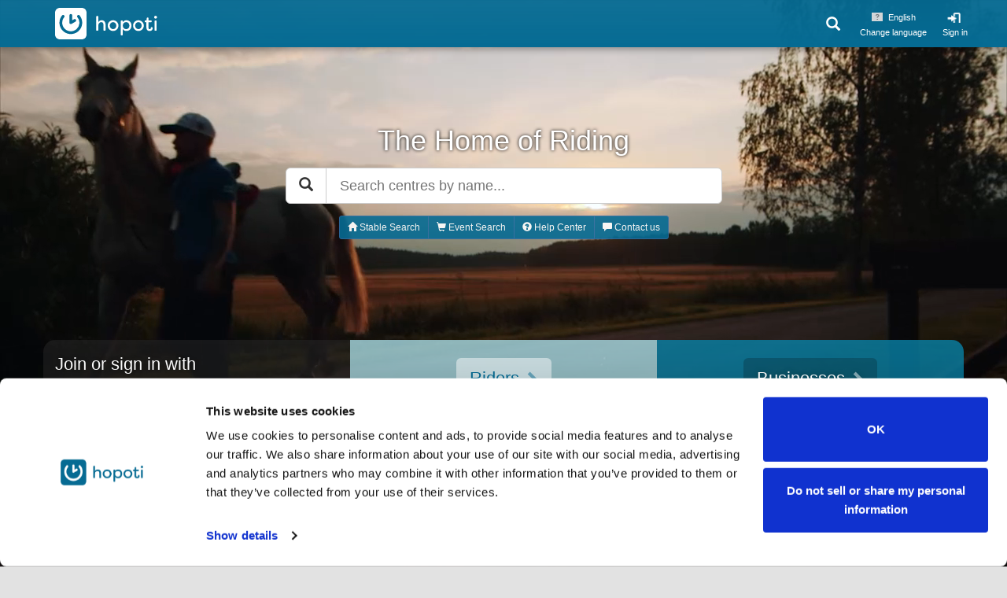

--- FILE ---
content_type: text/html; charset=utf-8
request_url: https://hopoti.com/en/
body_size: 18600
content:
<!DOCTYPE html>

<html lang="en">
<head>
    <meta charset="utf-8">
    <meta http-equiv="X-UA-Compatible" content="IE=edge">
    <meta content='width=device-width, initial-scale=1.0, maximum-scale=1.0, user-scalable=0'
          name='viewport'/>
    <title>Hopoti -     The Home of Riding
</title>

                                            <link rel="alternate" hreflang="de" href="https://hopoti.com/de"/>
                                <link rel="alternate" hreflang="ee" href="https://hopoti.com/ee"/>
                                <link rel="alternate" hreflang="en" href="https://hopoti.com/en"/>
                                <link rel="alternate" hreflang="en-ca" href="https://hopoti.com/en-ca"/>
                                <link rel="alternate" hreflang="en-us" href="https://hopoti.com/en-us"/>
                                <link rel="alternate" hreflang="es" href="https://hopoti.com/es"/>
                                <link rel="alternate" hreflang="es-us" href="https://hopoti.com/es-us"/>
                                <link rel="alternate" hreflang="et" href="https://hopoti.com/et"/>
                                <link rel="alternate" hreflang="fi" href="https://hopoti.com/fi"/>
                                <link rel="alternate" hreflang="fr" href="https://hopoti.com/fr"/>
                                <link rel="alternate" hreflang="fr-ca" href="https://hopoti.com/fr-ca"/>
                                <link rel="alternate" hreflang="nl" href="https://hopoti.com/nl"/>
                                <link rel="alternate" hreflang="pt" href="https://hopoti.com/pt"/>
                                <link rel="alternate" hreflang="sv" href="https://hopoti.com/sv"/>
                                <link rel="alternate" hreflang="lt" href="https://hopoti.com/lt"/>
                                <link rel="alternate" hreflang="cs" href="https://hopoti.com/cs"/>
                                <link rel="alternate" hreflang="da" href="https://hopoti.com/da"/>
                                <link rel="alternate" hreflang="hu" href="https://hopoti.com/hu"/>
                                <link rel="alternate" hreflang="el" href="https://hopoti.com/el"/>
                                <link rel="alternate" hreflang="it" href="https://hopoti.com/it"/>
                                <link rel="alternate" hreflang="ja" href="https://hopoti.com/ja"/>
                                <link rel="alternate" hreflang="lv" href="https://hopoti.com/lv"/>
                                <link rel="alternate" hreflang="no" href="https://hopoti.com/no"/>
                                <link rel="alternate" hreflang="pl" href="https://hopoti.com/pl"/>
                                <link rel="alternate" hreflang="zh" href="https://hopoti.com/zh"/>
                                <link rel="alternate" hreflang="uk" href="https://hopoti.com/uk"/>
                                <link rel="alternate" hreflang="ru" href="https://hopoti.com/ru"/>
                        <link rel="alternate" hreflang="x-default" href="https://hopoti.com"/>
        <meta name="app-env" content="production">

    <!-- Cookiebot configs -->
    <script id="CookiebotConfiguration" type="application/json" data-cookieconsent="ignore">
        {
          "Frameworks": {
            "IABTCF2": {
              "AllowedVendors": [
                1, 8, 10, 11, 12, 15, 16, 18, 21, 22, 25, 28, 30, 32, 45, 50, 52, 57, 63, 68,
                69, 76, 78, 91, 120, 122, 126, 128, 130, 131, 132, 138, 140, 154, 160, 209,
                210, 217, 238, 241, 253, 264, 273, 278, 385, 387, 394, 397, 412, 469, 565,
                612, 667, 745, 755, 793, 804, 1100, 1126, 1242, 1259
              ],
              "AllowedGoogleACVendors": [],
              "AllowedPurposes": [1, 2, 3, 4, 5, 6, 7, 8, 9, 10],
              "AllowedSpecialFeatures": [1, 2],
              "VendorRestrictions": []
            }
          }
        }
    </script>

            <!-- Google Tag Manager -->
        <script>(function (w, d, s, l, i) {
                w[l] = w[l] || [];
                w[l].push({'gtm.start': new Date().getTime(), event: 'gtm.js'});
                let f = d.getElementsByTagName(s)[0],
                    j = d.createElement(s), dl = l !== 'dataLayer' ? '&l=' + l : '';
                j.async = true;
                j.src = 'https://www.googletagmanager.com/gtm.js?id=' + i + dl;
                f.parentNode.insertBefore(j, f);
            })(window, document, 'script', 'dataLayer', 'GTM-K7LN2375');</script>
        <!-- End Google Tag Manager -->

        <script src="https://cdn.eu.amplitude.com/script/f6f6396d89ce04b11689c3cd455f3648.js"></script>
        <script>window.amplitude.add(window.sessionReplay.plugin({sampleRate: 1}));
            window.amplitude.init('f6f6396d89ce04b11689c3cd455f3648', {
                "fetchRemoteConfig": true,
                "serverZone": "EU",
                "autocapture": {
                    "attribution": true,
                    "fileDownloads": true,
                    "formInteractions": true,
                    "pageViews": true,
                    "sessions": true,
                    "elementInteractions": true,
                    "networkTracking": true,
                    "webVitals": true,
                    "frustrationInteractions": true
                }
            });</script>
    
        <meta property="og:url" content="https://hopoti.com/en"/>
    <meta property="og:type" content="website"/>
    <meta property="og:title" content="Hopoti - The Home of Riding"/>
    <meta property="og:description" content="Find the perfect stable and book riding lessons easily online! Hopoti is the new home of riding for riders and stables. It brings riding closer to you."/>
    <meta name="description" content="Find the perfect stable and book riding lessons easily online! Hopoti is the new home of riding for riders and stables. It brings riding closer to you."/>
    <meta property="og:image" content="https://hopoti.com/ui-images/frontpage/hopoti-0519.jpg"/>

    <script type="application/ld+json">
        {"<?php $__contextArgs = [];\nif (context()->has($__contextArgs[0])) :\nif (isset($value)) { $__contextPrevious[] = $value; }\n$value = context()->get($__contextArgs[0]); ?>":"https://schema.org","@type":"Organization","url":"https://hopoti.com","name":"Hopoti","logo":"https://hopoti.com/ui-images/brand/hopoti-logo-blue-800.jpg","contactPoint":{"@type":"ContactPoint","contactType":"Customer service","email":"support@hopoti.com","url":"https://hopoti.com"},"sameAs":["https://www.facebook.com/hopoticom","https://www.facebook.com/hopotisuomi","https://www.instagram.com/hopoticom/","https://www.instagram.com/hopotisuomi/","https://www.youtube.com/c/Hopoti"]}
    </script>
    <script type="application/ld+json">
        {"<?php $__contextArgs = [];\nif (context()->has($__contextArgs[0])) :\nif (isset($value)) { $__contextPrevious[] = $value; }\n$value = context()->get($__contextArgs[0]); ?>":"https://schema.org","@type":"WebSite","name":"Hopoti","url":"https://hopoti.com"}
    </script>
    
    <!-- HTML5 shim and Respond.js for IE8 support of HTML5 elements and media queries -->
    <!--[if lt IE 9]>
    <script src="https://oss.maxcdn.com/html5shiv/3.7.2/html5shiv.min.js"></script>
    <script src="https://oss.maxcdn.com/respond/1.4.2/respond.min.js"></script>
    <![endif]-->

    
    <link rel="stylesheet" href="https://hopoti.com/static/css/bootstrap-3.3.7.min.css">
    <link rel="preload" as="style" href="https://hopoti.com/build/assets/style-rVYembDG.css" /><link rel="stylesheet" href="https://hopoti.com/build/assets/style-rVYembDG.css" />
    <script src="https://hopoti.com/static/js/jquery-3.3.1.min.js"></script>
    
    
    <script src="https://hopoti.com/static/js/bootstrap-3.3.7.min.js"></script>
    <script src="https://hopoti.com/static/js/moment.min.js"></script>

    
    <link rel="stylesheet" type="text/css"
          href="https://hopoti.com/js/bootstrap-datepicker-1.9.0/css/bootstrap-datepicker.min.css"/>
    <script type="text/javascript"
            src="https://hopoti.com/js/bootstrap-datepicker-1.9.0/js/bootstrap-datepicker.min.js"></script>
    <script type="text/javascript"
            src="https://hopoti.com/js/bootstrap-datepicker-1.9.0/locales/bootstrap-datepicker.en-GB.min.js"></script>

    <script src="https://hopoti.com/static/plugins/fullcalendar-3.9.0/fullcalendar.min.js"></script>
    <script src="/static/plugins/fullcalendar-3.9.0/locale/en-GB.js"></script>
    <script src="https://hopoti.com/static/js/bootstrap-dialog.min.js"></script>
    <script src="https://hopoti.com/static/js/dropzone.min.js"></script>
    <script src="https://hopoti.com/static/js/cropper.min.js"></script> 
    <script src="/static/plugins/datejs/date-en-GB.js"></script>
    <script src="https://hopoti.com/static/js/validator.min.js"></script>
    <link href='https://hopoti.com/static/plugins/fullcalendar-3.9.0/fullcalendar.css' rel='stylesheet'/>
    <link href='https://hopoti.com/static/plugins/fullcalendar-3.9.0/fullcalendar.print.css' rel='stylesheet'
          media='print'/>
    <link href='https://hopoti.com/static/css/bootstrap-dialog.min.css' rel='stylesheet'>
    <link href='https://hopoti.com/static/css/cropper.min.css' rel='stylesheet'>
    <link href="https://hopoti.com/static/css/bootstrap-toggle.min.css" rel="stylesheet">
    <script src="https://hopoti.com/static/js/bootstrap-toggle.min.js"></script>
    <link rel="stylesheet" type="text/css"
          href="https://hopoti.com/ui-images/country-flags/16x16/sprite-flags-16x16.css"/>
    <link href="https://hopoti.com/static/plugins/fontawesome-pro-6.2.0-web/css/all.css" rel="stylesheet">

    
    <link rel="stylesheet" href="https://hopoti.com/static/plugins/intl-tel-input-17.0.0/css/intlTelInput.min.css">
    <script src="https://hopoti.com/static/plugins/intl-tel-input-17.0.0/js/utils.js"></script>

    
    <link rel="stylesheet" type="text/css" href="https://hopoti.com/static/css/selectize.bootstrap3.css"/>
    <script type="text/javascript" src="https://hopoti.com/static/js/selectize.min.js"></script>
    <link href="https://hopoti.com/static/plugins/clusterize-1.0.0/clusterize.css" rel="stylesheet">
    <script type="text/javascript"
            src="https://hopoti.com/static/plugins/jquery-ui-1.13.2.custom/jquery-ui.min.js"></script>

    <script>
        // load before app.js to get it ready for all endpoints
        $.ajaxSetup({
            headers: {
                'X-CSRF-TOKEN': "SP5slBKtYS9EPCbJd3CSAkaihue63SQNNXXo2yQr"            }
        });
        // variables available at the JS level
        const defaultVariablesVar = {"session":{"_token":"SP5slBKtYS9EPCbJd3CSAkaihue63SQNNXXo2yQr","stable":[],"user":[],"langCode":"en"},"locales":["de","ee","en","en-ca","en-us","es","es-us","et","fi","fr","fr-ca","nl","pt","sv","lt","cs","da","hu","el","it","ja","lv","no","pl","zh","uk","ru"]};
        const systemFeaturesVar = {"userShowAds":false,"jsLogging":false,"sentryBrowser":false,"featureTasks":false,"featureAi":false};

        let currentStableIdVar = -1;
                let stableNameVar = '';
                let isStableAdminVar = '';
                let userFeaturesVar = [];
                let stableInfoVar = [];
                let stableEventTypesVar = [];
                let isUserShowAdsVar = false;
                let stableOnboardingVar = false;
            </script>

    
    
    <link rel="modulepreload" as="script" href="https://hopoti.com/build/assets/app-7ez2RYty.js" /><link rel="modulepreload" as="script" href="https://hopoti.com/build/assets/preload-helper-I4rgV-VL.js" /><link rel="modulepreload" as="script" href="https://hopoti.com/build/assets/change-language-C8re31XR.js" /><link rel="modulepreload" as="script" href="https://hopoti.com/build/assets/globals-DGeoSgDa.js" /><link rel="modulepreload" as="script" href="https://hopoti.com/build/assets/globals-DCPXBd3H.js" /><link rel="modulepreload" as="script" href="https://hopoti.com/build/assets/globals-GnOKj158.js" /><link rel="modulepreload" as="script" href="https://hopoti.com/build/assets/images-CXj_IQXz.js" /><link rel="modulepreload" as="script" href="https://hopoti.com/build/assets/globals-CJF7y4IJ.js" /><link rel="modulepreload" as="script" href="https://hopoti.com/build/assets/globals-Cj8aJIU8.js" /><link rel="modulepreload" as="script" href="https://hopoti.com/build/assets/vendor-BDKhEo83.js" /><link rel="modulepreload" as="script" href="https://hopoti.com/build/assets/responsive-C0oQT1Mt.js" /><link rel="modulepreload" as="script" href="https://hopoti.com/build/assets/rewards-CFPS_LOU.js" /><link rel="modulepreload" as="script" href="https://hopoti.com/build/assets/forms-DErWVFl4.js" /><link rel="modulepreload" as="script" href="https://hopoti.com/build/assets/login-Bc7Z8GYK.js" /><link rel="modulepreload" as="script" href="https://hopoti.com/build/assets/globals-eM1DyxFR.js" /><link rel="modulepreload" as="script" href="https://hopoti.com/build/assets/helpers-D-MRvdS_.js" /><link rel="modulepreload" as="script" href="https://hopoti.com/build/assets/arrays-au6ssu8u.js" /><link rel="modulepreload" as="script" href="https://hopoti.com/build/assets/quantities-DBI0pmE0.js" /><link rel="modulepreload" as="script" href="https://hopoti.com/build/assets/globals-D4_On2cj.js" /><script type="module" src="https://hopoti.com/build/assets/app-7ez2RYty.js"></script>            <link rel="modulepreload" as="script" href="https://hopoti.com/build/assets/index-rQiXOVbC.js" /><link rel="modulepreload" as="script" href="https://hopoti.com/build/assets/login-Bc7Z8GYK.js" /><link rel="modulepreload" as="script" href="https://hopoti.com/build/assets/preload-helper-I4rgV-VL.js" /><link rel="modulepreload" as="script" href="https://hopoti.com/build/assets/change-language-C8re31XR.js" /><link rel="modulepreload" as="script" href="https://hopoti.com/build/assets/vendor-BDKhEo83.js" /><link rel="modulepreload" as="script" href="https://hopoti.com/build/assets/globals-D4_On2cj.js" /><script type="module" src="https://hopoti.com/build/assets/index-rQiXOVbC.js"></script>    
    
    <link rel="apple-touch-icon" sizes="180x180"
          href="/ui-images/favicons/apple-touch-icon.png?v=A0mAWdLeXM">
    <link rel="icon" type="image/png" sizes="32x32"
          href="/ui-images/favicons/favicon-32x32.png?v=A0mAWdLeXM">
    <link rel="icon" type="image/png" sizes="16x16"
          href="/ui-images/favicons/favicon-16x16.png?v=A0mAWdLeXM">
    <link rel="manifest" href="https://hopoti.com/manifest.json?v=A0mAWdLeXM">
    <link rel="pwa-setup" href="https://hopoti.com/manifest.json?v=A0mAWdLeXM">
    <script>
        const userAgent = navigator.userAgent || navigator.vendor || window.opera;
        if (/android/i.test(userAgent)) {
            // do nothing
        } else if (/iPad|iPhone|iPod/.test(userAgent) && !window.MSStream) {
            document.querySelector('link[rel="manifest"]').setAttribute("href", "/manifest-ios.json?xYEvYvg7By");
        }
    </script>
    <script src="https://challenges.cloudflare.com/turnstile/v0/api.js" async defer></script>
    <link rel="mask-icon" href="/safari-pinned-tab.svg?v=A0mAWdLeXM" color="#066b93">
    <link rel="shortcut icon" href="/ui-images/favicons/favicon.ico?v=A0mAWdLeXM">
    <meta name="apple-mobile-web-app-capable" content="yes">
    <meta name="mobile-web-app-capable" content="yes">
    <meta name="apple-mobile-web-app-title" content="Hopoti">
    <meta name="application-name" content="Hopoti">
    <meta name="msapplication-TileColor" content="#066b93">
    <meta name="theme-color" content="#066b93">

        </head>

<body     class="home"
  logged-in="0" data-super-admin="0" data-menu-left="1" data-menu-right="0">
<script>
    // script only for body handling before all js loaded
    (function () {
        const stableView = localStorage.getItem('settings-stable-view-');
        if (stableView) {
            const setting = JSON.parse(stableView);
            if (setting) {
                // Update stable menu attributes
                document.body.setAttribute('data-menu-left', setting.leftMenu ?? 1);
                document.body.setAttribute('data-menu-right', setting.rightMenu ?? 0);
            }
        }
    })();
</script>

    <!-- Google Tag Manager (noscript) -->
    <noscript>
        <iframe src="https://www.googletagmanager.com/ns.html?id=GTM-K7LN2375"
                height="0" width="0" style="display:none;visibility:hidden"></iframe>
    </noscript>
    <!-- End Google Tag Manager (noscript) -->

<header >
    <div class="header-bg"></div>
    <script type="text/template" id="stable-admin-menu-template">
    <ul class="stable-admin-extra-menu">
    <li>
        <a href="https://hopoti.com/stable/STABLE_LINK">
            <span class="icon-wrapper"><span class="glyphicon glyphicon-home" aria-hidden="true"></span></span>
            Frontpage
        </a>
    </li>
    <li>
        <a href="https://hopoti.com/stable/STABLE_LINK/booking">
            <span class="icon-wrapper"><span class="glyphicon glyphicon-shopping-cart" aria-hidden="true"></span></span>
            Booking
        </a>
    </li>
    <li>
        <a href="https://hopoti.com/stable/STABLE_LINK/shop">
            
            Shop</a>
    </li>
    <li>
        <a href="https://hopoti.com/stable/STABLE_LINK/horses">
            
            Horses</a>
    </li>
    <li class="menu-admin">
        <a href="https://hopoti.com/stable/STABLE_LINK/summary">
            <span class="icon-wrapper"><i class="fa-regular fa-bell-on"></i></span>
            Summary
        </a>
    </li>
    <li>
        <a href="https://hopoti.com/stable/STABLE_LINK/calendar">
            <span class="icon-wrapper"><i class="fa-regular fa-calendar-days"></i></span>
            Events
        </a>
    </li>
    <li>
        <a href="https://hopoti.com/stable/STABLE_LINK/services">
            <span class="icon-wrapper"><i class="fa-regular fa-business-time"></i></span>
            Services
        </a>
    </li>
    <li>
        <a href="https://hopoti.com/stable/STABLE_LINK/dayPlanner">
            <span class="icon-wrapper"><i class="fa-regular fa-calendar-heart"></i></span>
            Horse assign</a>
    </li>
    <li>
        <a href="https://hopoti.com/stable/STABLE_LINK/stableHorses">
            <span class="icon-wrapper"><i class="fa-regular fa-horse-head"></i></span>
            Horses
        </a>
    </li>
    <li>
        <a href="https://hopoti.com/stable/STABLE_LINK/horsecare">
            <span class="icon-wrapper"><i class="fa-regular fa-briefcase-medical"></i></span>
            Horsecare
        </a>
    </li>
    <li>
        <a href="https://hopoti.com/stable/STABLE_LINK/clients">
            <span class="icon-wrapper"><i class="fa-regular fa-user"></i></span>
            Clients
        </a>
    </li>
    <li>
        <a href="https://hopoti.com/stable/STABLE_LINK/tags">
            <span class="icon-wrapper"><i class="fa-regular fa-tags"></i></span>
            Tags
        </a>
    </li>
    <li>
        <a href="https://hopoti.com/stable/STABLE_LINK/invoices">
            <span class="icon-wrapper"><i class="fa-regular fa-money-bill-simple-wave"></i></span>
            Invoices
        </a>
    </li>
    <li>
        <a href="https://hopoti.com/stable/STABLE_LINK/cards">
            <span class="icon-wrapper"><i class="fa-regular fa-credit-card"></i></span>
            Cards
        </a>
    </li>
    <li>
        <a href="https://hopoti.com/stable/STABLE_LINK/badges">
            <span class="icon-wrapper"><i class="fa-regular fa-award"></i></span>
            Badges
        </a>
    </li>
    <li>
        <a href="https://hopoti.com/stable/STABLE_LINK/forms">
            <span class="icon-wrapper"><i class="fa-regular fa-file-signature"></i></span>
            Forms
        </a>
    </li>
    <li>
        <a href="https://hopoti.com/stable/STABLE_LINK/archive">
            <span class="icon-wrapper"><i class="fa-regular fa-archive"></i></span>
            Archive
        </a>
    </li>
    <li>
        <a href="https://hopoti.com/stable/STABLE_LINK/settings">
            <span class="icon-wrapper"><i class="fa-regular fa-cog"></i></span>
            Settings
        </a>
    </li>
</ul>
</script>

<div class="header-content">
    <ul class="left">
        <li class="mobile-menu mobile-menu-bg"><a href="#"></a></li>
        <li class="home-link">
            <a href="https://hopoti.com">
                <img alt="" src="https://hopoti.com/ui-images/brand/hopoti-logo-white.svg" class="hopoti-logo"/>
                <img alt="" src="https://hopoti.com/ui-images/brand/hopoti-logo-white-loading-bg.svg"
                     class="hopoti-loading-bg"/>
                <img alt="" src="https://hopoti.com/ui-images/brand/loading-long-arm.svg"
                     class="hopoti-loading-long-arm"/>
                <img alt="" src="https://hopoti.com/ui-images/brand/loading-short-arm.svg"
                     class="hopoti-loading-short-arm"/>
                <span>hopoti</span>
            </a>
        </li>
                
                    <li class="right mobile-search-link" data-hj-suppress>
                <a href="https://hopoti.com/search/stables">
                    <span class="glyphicon glyphicon-search" aria-hidden="true"></span>
                </a>
            </li>
                
                    <li class="right login-link">
                <a href="#" class="image-link logout-link">
                    Sign in
                </a>
            </li>
            <li class="right change-language-parent">
                <a href="#" class="changeLanguageButton changeLanguageButtonHeader image-link"
                   style="padding: 9px 10px 12px 10px;">
                    <span style="display: block;">
                        <span class="flag flag-16 flag-unknown glyphicon"
                              style="display: inline-block;top: 5px;margin-right: 3px;"></span>
                        <span style="top: -3px;position: relative;">
                                                            English
                                                    </span>
                    </span>
                    <span>Change language</span>
                </a>
            </li>
        
                <li class="has-submenu search-menu-parent right hidden-xs" data-hj-suppress="">
            <a href="https://hopoti.com/search/stables" class="search-menu">
                <span class="glyphicon glyphicon-search" aria-hidden="true"></span>
                <span class="glyphicon glyphicon-triangle-top menu-triangle hidden-xs" aria-hidden="true"></span>
            </a>
            <ul id="search-menu" class="hidden-xs">
                <li>
                    <a href="https://hopoti.com/search/stables">
                        <span class="glyphicon glyphicon-home" aria-hidden="true"></span>
                        Stable Search
                    </a>
                </li>
                <li>
                    <a href="https://hopoti.com/search/events">
                        <span class="glyphicon glyphicon-shopping-cart" aria-hidden="true"></span>
                        Event Search
                    </a>
                </li>
            </ul>
        </li>
    </ul>

    
    <div class="mobile-menu">
        <div class="mobile-menu-content">
            
             

            <div class="list-group list-group-favorites">
                    

                <a href="https://hopoti.com/search/stables" class="list-group-item">
                    <span class="glyphicon glyphicon-search" aria-hidden="true"></span>
                    Search stables or events
                </a>
            </div>

            
            <div class="beta-alert form-group hidden" style="overflow: hidden;"></div>
            <div class="list-group list-group-links">
                <a href="#" class="list-group-item list-group-item-more closed" data-target=".mobilemenu1">
                    <i class="fas fa-circle-question"></i> Hopoti Support
                    <span class="glyphicon glyphicon-chevron-down pull-right"></span>
                    <span class="glyphicon glyphicon-chevron-up hidden pull-right"></span>
                </a>
                <div class="mobilemenu1 hidden list-group-subgroup">
                    <a href="https://help.hopoti.com/en"
                       target="_blank" class="list-group-item">
                        Help Center
                    </a>
                    <a href="https://help.hopoti.com/en/collections/2286781"
                       target="_blank" class="list-group-item">
                        Users
                    </a>
                    <a href="https://help.hopoti.com/en/collections/3614278"
                       target="_blank" class="list-group-item">
                        Hopoti Plus
                    </a>
                    <a href="https://help.hopoti.com/en/collections/2286782"
                       target="_blank" class="list-group-item">
                        Business Accounts
                    </a>
                    <a href="https://help.hopoti.com/en/collections/2286784"
                       target="_blank" class="list-group-item">
                        Legal
                    </a>
                    <a href="mailto:support@hopoti.com" target="_blank" class="list-group-item">
                        <i class="fas fa-envelope"></i> support@hopoti.com
                    </a>
                    <a onclick="Intercom('showNewMessage')" class="list-group-item">
                        <i class="fas fa-comment-alt"></i> Chat
                    </a>
                </div>
                <a href="#" class="a2hs-navi-link hidden-standalone list-group-item">
                    <span class="glyphicon glyphicon-save"
                          aria-hidden="true"></span> Add Hopoti to Home Screen
                </a>
                <a href="#" class="change-language-button list-group-item">
                    <span class="flag flag-16 flag-unknown glyphicon"
                          style="position: absolute;top: 9px;left:13px;"></span>
                    <span style="padding-left: 18px">
				                                    English
                                                <span class="right" style="width:135px;margin-right: calc(50vw - 155px);">
                            <strong>Change language</strong>
                        </span>
                    </span>
                </a>
            </div>

            <div class="list-group list-group-links">
                <a href="https://hopoti.com/riders" class="list-group-item">
                    <i class="fas fa-horse-head"></i> Riders
                </a>
                <a href="https://hopoti.com/plus" class="list-group-item">
                    <i class="fas fa-square-plus"></i> Hopoti Plus – the rider&#039;s best friend
                </a>
                <a href="https://hopoti.com/business" class="list-group-item">
                    <i class="fas fa-check-circle"></i> Businesses
                </a>
                <a href="https://hopoti.com/advertisers" class="list-group-item">
                    <i class="fas fa-rectangle-ad"></i> For advertisers
                </a>
                <a href="https://hopoti.com/about" class="list-group-item">
                    <i class="fas fa-briefcase"></i> About Hopoti
                </a>
                <a href="https://hopoti.com/co2" class="list-group-item">
                    <i class="fas fa-leaf"></i> Carbon neutral company
                </a>
            </div>

            <div class="social-links text-center">
                                    <a class="label label-default" href="https://www.facebook.com/hopoticom/" target="_blank">
                        <i class="fab fa-facebook"></i> Facebook
                    </a>
                    <a class="label label-default" href="https://www.instagram.com/hopoticom/" target="_blank">
                        <i class="fab fa-instagram"></i> Instagram
                    </a>
                                <a class="label label-default" href="https://www.youtube.com/channel/UCKE3nPH1_RB9VJK0ASIKlhw"
                   target="_blank">
                    <i class="fab fa-youtube"></i> YouTube
                </a>
                <a class="label label-default" href="https://www.linkedin.com/company/hopoti/" target="_blank">
                    <i class="fab fa-linkedin-in"></i> LinkedIn
                </a>
            </div>
            <div class="list-group">
                <a type="button" role="button" href="https://hopoti.com/logout"
                   class="btn btn-default btn-block btn-logout">
                    <span class="glyphicon glyphicon-log-out" aria-hidden="true"></span>
                    Sign out
                </a>
            </div>
            <div class="list-group list-group-close">
                <a href="#" class="list-group-item text-center">
                    Close
                </a>
            </div>
        </div>
    </div>
    

    
    </div> <!-- .headerContent ends-->
<div class="header-injection hidden hidden-sm hidden-md hidden-lg"></div>
</header>

<div class="main-wrapper">
    <div class="main-flex">
        <div class="header-container">
                                </div>
                        <div class="main-container flex">
                            <script type="text/javascript" src="https://hopoti.com/js/typed.min.js"></script>
    <script src="https://hopoti.com/static/js/jquery.marquee.min.js" type="text/javascript"></script>
    <script
        src="https://maps.googleapis.com/maps/api/js?key=AIzaSyApXd3oSfg-pL9X-wfM30GSL5dLTIn0c24&loading=async&libraries=places"></script>

    <link rel="modulepreload" as="script" href="https://hopoti.com/build/assets/index-CPtrDTlL.js" /><link rel="modulepreload" as="script" href="https://hopoti.com/build/assets/preload-helper-I4rgV-VL.js" /><link rel="modulepreload" as="script" href="https://hopoti.com/build/assets/change-language-C8re31XR.js" /><link rel="modulepreload" as="script" href="https://hopoti.com/build/assets/login-Bc7Z8GYK.js" /><link rel="modulepreload" as="script" href="https://hopoti.com/build/assets/vendor-BDKhEo83.js" /><link rel="modulepreload" as="script" href="https://hopoti.com/build/assets/globals-D4_On2cj.js" /><script type="module" src="https://hopoti.com/build/assets/index-CPtrDTlL.js"></script>
    <div class="h-front-bg h-front-bg-video">
        <div class="hidden-xs">
            <video playsinline autoplay muted loop id="homeVideo">
                <source src="https://hopoti.com/videos/hopoti-0120.mp4" type="video/mp4">
            </video>
        </div>
    </div>

    <div class="row h-front">
        <div class="col-xs-12 h-front-cloud">
            <div class="col-xs-12 no-padding h-front-half text-center">
                <div class="h-front-search-wrapper">
                    <h1 style="margin-bottom: 15px;">The Home of Riding</h1>
                    <div class="col-xs-12 col-sm-8 col-sm-offset-2 col-md-6 col-md-offset-3">
                        <div class="input-group input-group-lg text-left hopotiSearchTooltip">
                            <div class="input-group-btn" style="vertical-align: top;">
                                <button type="button" class="btn btn-default" style="pointer-events: none;">
                                    <span class="glyphicon glyphicon-search"></span>
                                </button>
                            </div>
                            <input type="text" class="form-control hopotiSearchPlaceholder" id="stable-search"
                                   placeholder="">
                        </div>
                    </div>
                    <div class="col-xs-12 visible-xxs hidden-xs hidden-sm hidden-md hidden-lg"
                         style="padding-top: 15px;">
                        <div class="btn-group btn-group-sm btn-group-justified" role="group" style="opacity:0.9">
                            <a type="button" role="button" class="btn btn-primary" href="/search/stables">
                                <span class="glyphicon glyphicon-home"></span>
                                Stable Search
                            </a>
                            <a type="button" role="button" class="btn btn-primary" href="/search/events">
                                <span class="glyphicon glyphicon-shopping-cart"></span>
                                Event Search
                            </a>
                        </div>
                        <div class="btn-group btn-group-sm btn-group-justified" role="group" style="opacity:0.9">
                            <a type="button" role="button" class="btn btn-primary"
                               href="https://help.hopoti.com/en"
                               target="_blank">
                                <span class="glyphicon glyphicon-question-sign"></span>
                                Help Center
                            </a>
                            <a type="button" role="button" class="btn btn-primary mobile-link-features-contact"
                               href="#">
                                <span class="glyphicon glyphicon-comment"></span>
                                Contact us
                            </a>
                        </div>
                    </div>
                    <div class="col-xs-12 hidden-xxs" style="padding-top: 15px;">
                        <div class="btn-group btn-group-sm" role="group" style="opacity:0.9">
                            <a type="button" role="button" class="btn btn-primary" href="/search/stables">
                                <span class="glyphicon glyphicon-home"></span>
                                Stable Search
                            </a>
                            <a type="button" role="button" class="btn btn-primary" href="/search/events">
                                <span class="glyphicon glyphicon-shopping-cart"></span>
                                Event Search
                            </a>
                            <a type="button" role="button" class="btn btn-primary"
                               href="https://help.hopoti.com/en"
                               target="_blank">
                                <span class="glyphicon glyphicon-question-sign"></span>
                                Help Center
                            </a>
                            <a type="button" role="button" class="btn btn-primary mobile-link-features-contact"
                               href="#">
                                <span class="glyphicon glyphicon-comment"></span>
                                Contact us
                            </a>
                        </div>
                    </div>
                    <div class="col-xs-12 visible-xs" style="height:15px;"></div>
                </div>
            </div>

            <div class="col-xs-12 no-padding h-front-half h-front-half-2">
                <div class="col-xs-12 col-sm-4 h-front-half-third h-front-half-third-1 no-padding"
                     style="padding-top: 15px;">
                    <div class="col-xs-12">
                        <div class="btn-group btn-group-xs h-front-half-links" role="group">
                            <a href="https://help.hopoti.com/en/articles/4443926"
                               target="_blank" type="button" class="btn btn-link">
                                <span class="glyphicon glyphicon-question-sign"></span>
                                Registration
                            </a>
                            <a href="https://help.hopoti.com/en/articles/4447730"
                               target="_blank" type="button" class="btn btn-link">
                                <span class="glyphicon glyphicon-question-sign"></span>
                                Family accounts
                            </a>
                            <a href="https://help.hopoti.com/en/collections/2286784"
                               target="_blank" type="button" class="btn btn-link">
                                <span class="glyphicon glyphicon-info-sign"></span>
                                Terms
                            </a>
                        </div>
                    </div>
                </div>

                <div class="col-xs-12 col-sm-4 h-front-half-third h-front-half-third-2">
                    <div class="row h-front-half-body h-front-half-body-light h-front-half-body-rider">
                        <div class="h-front-half-body-center">
                            <div class="row h-front-half-h2">
                                <a href="/riders" class="btn btn-lg">
                                    Riders
                                    <span class="glyphicon glyphicon-chevron-right"></span>
                                </a>
                            </div>
                            <div class="btn-group btn-group-xs h-front-half-links" role="group"
                                 style="margin-top: 5px;">
                                <a href="/join" type="button" class="btn btn-link">
                                    <span class="glyphicon glyphicon-ok-sign"></span>
                                    Join Hopoti
                                </a>
                                <a href="https://help.hopoti.com/en/collections/2286781"
                                   target="_blank" type="button" class="btn btn-link">
                                    <span class="glyphicon glyphicon-question-sign"></span>
                                    Guides
                                </a>
                            </div>
                        </div>
                    </div>
                    <div class="row h-front-half-body h-front-half-body-light front-half-body-horse-care">
                        <div class="h-front-half-body-center">
                            <div class="row h-front-half-h2">
                                <a href="/plus" class="btn btn-lg">
                                    Hopoti Plus
                                    <span class="glyphicon glyphicon-chevron-right"></span>
                                </a>
                            </div>
                            <div class="btn-group btn-group-xs h-front-half-links" role="group"
                                 style="margin-top: 5px;">
                                <a href="/plus" type="button" class="btn btn-link">
                                    <span class="glyphicon glyphicon-ok-sign"></span>
                                    Try 30 days for free
                                </a>
                                <a href="https://help.hopoti.com/en/collections/3614278-hopoti-plus"
                                   target="_blank" type="button" class="btn btn-link">
                                    <span class="glyphicon glyphicon-question-sign"></span>
                                    Guides
                                </a>
                            </div>
                        </div>
                    </div>
                </div>

                <div class="col-xs-12 col-sm-4 h-front-half-third h-front-half-third-3">
                    <div class="row h-front-half-body h-front-half-body-dark h-front-half-body-business">
                        <div class="h-front-half-body-center">
                            <div class="row h-front-half-h2">
                                <a href="https://hopoti.com/business" class="btn btn-lg">
                                    Businesses
                                    <span class="glyphicon glyphicon-chevron-right"></span>
                                </a>
                            </div>
                            <div class="btn-group btn-group-xs h-front-half-links" role="group"
                                 style="margin-top: 5px;">
                                <a href="/stable/join" type="button" class="btn btn-link">
                                    <span class="glyphicon glyphicon-ok-sign"></span>
                                    Register business
                                </a>
                                <a href="https://help.hopoti.com/en/collections/2286782-business-accounts"
                                   target="_blank" type="button" class="btn btn-link">
                                    <span class="glyphicon glyphicon-question-sign"></span>
                                    Guides
                                </a>
                            </div>
                        </div>
                    </div>
                    <div class="row h-front-half-body h-front-half-body-dark h-front-half-body-hopoti">
                        <div class="h-front-half-body-center">
                            <div class="row h-front-half-h2">
                                <a href="/about" class="btn btn-lg">About Hopoti
                                    <span class="glyphicon glyphicon-chevron-right"></span>
                                </a>
                            </div>
                            <div class="btn-group btn-group-xs h-front-half-links" role="group"
                                 style="margin-top: 5px;">
                                <a href="https://help.hopoti.com/en"
                                   target="_blank" type="button" class="btn btn-link">
                                    <span class="glyphicon glyphicon-question-sign"></span>
                                    Help Center
                                </a>
                                <a href="https://help.hopoti.com/en/collections/2286784"
                                   target="_blank" type="button" class="btn btn-link">
                                    <span class="glyphicon glyphicon-info-sign"></span>
                                    Terms
                                </a>
                            </div>
                        </div>
                    </div>
                </div>
            </div>
        </div>

        
    </div>

    <div class="col-xs-12 h-front-features h-front-features-light">
        <div class="col-xs-12" style="height:60px;"></div>
        <div class="content-wrapper">
            <div class="row">
                <div class="col-xs-12">
                    <div class="h-front-features-title">
                        Latest in Hopoti
                    </div>
                    <div class="col-xs-12 hidden-xs" style="height:15px;"></div>
                    <div class="row">
                                                                                                                                            <div class="col-xs-12 col-sm-3">
                                <a href="/stable/JouhikkoMaisaPaakkinen"
                                   class="col-xs-12 no-padding h-front-features-card"
                                   style="background-image: url('/images/cover-md/72QV9HK5Vw-1642373987-26702400.jpeg')">
                                    <div class="gradient"></div>
                                    <div class="text">
                                        <span class="title">Jouhikko/ Maisa Paakkinen </span><br>
                                        <span class="info">
                                            <span class="flag flag-16 flag-fi glyphicon"
                                                  style="top: 3.5px;margin-right: 5px;"></span>
                                            Minkiö
                                        </span>
                                    </div>
                                    <span class="label label-primary">
                                        Company
                                    </span>
                                </a>
                            </div>
                                                                                                                                            <div class="col-xs-12 col-sm-3">
                                <a href="/stable/ThePonyBeeRidingAcademyatBlueHorseStables"
                                   class="col-xs-12 no-padding h-front-features-card"
                                   style="background-image: url('/images/cover-md/oIR1N9aJFH-1278435824-4227600.jpeg')">
                                    <div class="gradient"></div>
                                    <div class="text">
                                        <span class="title">The Pony Bee Riding Academy at Blue Horse Stables</span><br>
                                        <span class="info">
                                            <span class="flag flag-16 flag-us glyphicon"
                                                  style="top: 3.5px;margin-right: 5px;"></span>
                                            Oconto
                                        </span>
                                    </div>
                                    <span class="label label-primary">
                                        Stable
                                    </span>
                                </a>
                            </div>
                                                                                                                                            <div class="col-xs-12 col-sm-3">
                                <a href="/stable/LessonsLeisurelyParkDromana"
                                   class="col-xs-12 no-padding h-front-features-card"
                                   style="background-image: url('/images/cover-md/01z6z3Kfde-1504649001-98498900.jpeg')">
                                    <div class="gradient"></div>
                                    <div class="text">
                                        <span class="title">Lessons @ Leisurely Park, Dromana</span><br>
                                        <span class="info">
                                            <span class="flag flag-16 flag-au glyphicon"
                                                  style="top: 3.5px;margin-right: 5px;"></span>
                                            Domana
                                        </span>
                                    </div>
                                    <span class="label label-primary">
                                        Stable
                                    </span>
                                </a>
                            </div>
                                                                                                                                            <div class="col-xs-12 col-sm-3">
                                <a href="/stable/OulunRavikoulu"
                                   class="col-xs-12 no-padding h-front-features-card"
                                   style="background-image: url('/images/cover-md/P1EBRvlwNj-2118110182-77340700.jpeg')">
                                    <div class="gradient"></div>
                                    <div class="text">
                                        <span class="title">Oulun Ravikoulu</span><br>
                                        <span class="info">
                                            <span class="flag flag-16 flag-fi glyphicon"
                                                  style="top: 3.5px;margin-right: 5px;"></span>
                                            Oulu
                                        </span>
                                    </div>
                                    <span class="label label-primary">
                                        Stable
                                    </span>
                                </a>
                            </div>
                                            </div>
                </div>
            </div>
        </div>
        <div class="col-xs-12" style="height:10px;"></div>
        <div class="col-xs-12 no-padding h-front-marquee">
                                                                                                        <a class="label label-primary" href="/stable/GreenwaysStables">
                        <span class="flag flag-16 flag-gb glyphicon"
                              style="top: 3.5px;margin-right: 5px;"></span>
                        Greenways Stables
                    </a>
                                                                            <a class="label label-primary" href="/stable/Sofiesislandshastar">
                        <span class="flag flag-16 flag-se glyphicon"
                              style="top: 3.5px;margin-right: 5px;"></span>
                        Sofies islandshästar
                    </a>
                                                                            <a class="label label-primary" href="/stable/BerginEquine">
                        <span class="flag flag-16 flag-ie glyphicon"
                              style="top: 3.5px;margin-right: 5px;"></span>
                        Bergin Equine
                    </a>
                                                                            <a class="label label-primary" href="/stable/RangesEquestrianCentre">
                        <span class="flag flag-16 flag-au glyphicon"
                              style="top: 3.5px;margin-right: 5px;"></span>
                        Ranges Equestrian Centre
                    </a>
                                                                                <a class="label label-success"
                           href="/search/stables">200+ businesses joined
                            – Stable Search</a>
                                        <a class="label label-primary" href="/stable/AthloneEquestrianCentre">
                        <span class="flag flag-16 flag-ie glyphicon"
                              style="top: 3.5px;margin-right: 5px;"></span>
                        Athlone Equestrian Centre
                    </a>
                                                                            <a class="label label-primary" href="/stable/BallyleighRidingSchool">
                        <span class="flag flag-16 flag-ie glyphicon"
                              style="top: 3.5px;margin-right: 5px;"></span>
                        Ballyleigh Riding School 
                    </a>
                                                                            <a class="label label-primary" href="/stable/KingsChoiceRidingStable">
                        <span class="flag flag-16 flag-ca glyphicon"
                              style="top: 3.5px;margin-right: 5px;"></span>
                        Kings Choice Riding Stable
                    </a>
                                                                            <a class="label label-primary" href="/stable/LittlefieldFarm">
                        <span class="flag flag-16 flag-us glyphicon"
                              style="top: 3.5px;margin-right: 5px;"></span>
                        Littlefield Farm
                    </a>
                                                                            <a class="label label-primary" href="/stable/HurstwoodFarmEquestrianCentre">
                        <span class="flag flag-16 flag-gb glyphicon"
                              style="top: 3.5px;margin-right: 5px;"></span>
                        Hurstwood Farm Equestrian Centre
                    </a>
                                                                                <a class="label label-success"
                           href="/search/stables">200+ businesses joined
                            – Stable Search</a>
                                        <a class="label label-primary" href="/stable/SMSEquestrian">
                        <span class="flag flag-16 flag-gb glyphicon"
                              style="top: 3.5px;margin-right: 5px;"></span>
                        SMS Equestrian
                    </a>
                                                                            <a class="label label-primary" href="/stable/KouvolanRatsastuskeskus">
                        <span class="flag flag-16 flag-fi glyphicon"
                              style="top: 3.5px;margin-right: 5px;"></span>
                        Kouvolan Ratsastuskeskus
                    </a>
                                                                            <a class="label label-primary" href="/stable/ArmourRanch">
                        <span class="flag flag-16 flag-us glyphicon"
                              style="top: 3.5px;margin-right: 5px;"></span>
                        Armour Ranch
                    </a>
                                                                            <a class="label label-primary" href="/stable/WickRidingStables">
                        <span class="flag flag-16 flag-gb glyphicon"
                              style="top: 3.5px;margin-right: 5px;"></span>
                        Wick Riding Stables
                    </a>
                                                                            <a class="label label-primary" href="/stable/FullMoonFarm">
                        <span class="flag flag-16 flag-us glyphicon"
                              style="top: 3.5px;margin-right: 5px;"></span>
                        Full Moon Farm
                    </a>
                                                                                <a class="label label-success"
                           href="/search/stables">200+ businesses joined
                            – Stable Search</a>
                                        <a class="label label-primary" href="/stable/LBREquestrian">
                        <span class="flag flag-16 flag-au glyphicon"
                              style="top: 3.5px;margin-right: 5px;"></span>
                        LBR Equestrian 
                    </a>
                                                                            <a class="label label-primary" href="/stable/EdderstonEquestrian">
                        <span class="flag flag-16 flag-gb glyphicon"
                              style="top: 3.5px;margin-right: 5px;"></span>
                        Edderston Equestrian
                    </a>
                                                                            <a class="label label-primary" href="/stable/CarrowhollyStablesTrekkingCentre">
                        <span class="flag flag-16 flag-ie glyphicon"
                              style="top: 3.5px;margin-right: 5px;"></span>
                        Carrowholly Stables &amp; Trekking Centre
                    </a>
                                                                            <a class="label label-primary" href="/stable/CoachfordEquestrianCentre">
                        <span class="flag flag-16 flag-ie glyphicon"
                              style="top: 3.5px;margin-right: 5px;"></span>
                        Coachford Equestrian Centre
                    </a>
                                                                            <a class="label label-primary" href="/stable/SterntalerEquestrianServices">
                        <span class="flag flag-16 flag-au glyphicon"
                              style="top: 3.5px;margin-right: 5px;"></span>
                        Sterntaler Equestrian Services
                    </a>
                                                                                <a class="label label-success"
                           href="/search/stables">200+ businesses joined
                            – Stable Search</a>
                                        <a class="label label-primary" href="/stable/RatsutalliFriskala">
                        <span class="flag flag-16 flag-fi glyphicon"
                              style="top: 3.5px;margin-right: 5px;"></span>
                        Ratsutalli Friskala
                    </a>
                                                                            <a class="label label-primary" href="/stable/CedarSpringFarm">
                        <span class="flag flag-16 flag-us glyphicon"
                              style="top: 3.5px;margin-right: 5px;"></span>
                        Cedar Spring Farm
                    </a>
                                                                            <a class="label label-primary" href="/stable/WedgewoodRidingSchool">
                        <span class="flag flag-16 flag-gb glyphicon"
                              style="top: 3.5px;margin-right: 5px;"></span>
                        Wedgewood Riding School
                    </a>
                                                                            <a class="label label-primary" href="/stable/ElementalEquine">
                        <span class="flag flag-16 flag-au glyphicon"
                              style="top: 3.5px;margin-right: 5px;"></span>
                        Elemental Equine
                    </a>
                                                                            <a class="label label-primary" href="/stable/KilkieranEquestrianFarm">
                        <span class="flag flag-16 flag-ie glyphicon"
                              style="top: 3.5px;margin-right: 5px;"></span>
                        Kilkieran Equestrian Farm
                    </a>
                                                                                <a class="label label-success"
                           href="/search/stables">200+ businesses joined
                            – Stable Search</a>
                                        <a class="label label-primary" href="/stable/Tupsujalantalli">
                        <span class="flag flag-16 flag-fi glyphicon"
                              style="top: 3.5px;margin-right: 5px;"></span>
                        Tupsujalan talli
                    </a>
                                                                            <a class="label label-primary" href="/stable/Terhintalli">
                        <span class="flag flag-16 flag-fi glyphicon"
                              style="top: 3.5px;margin-right: 5px;"></span>
                        Terhin talli
                    </a>
                                                                            <a class="label label-primary" href="/stable/KingsmeadEquestrianCentre">
                        <span class="flag flag-16 flag-gb glyphicon"
                              style="top: 3.5px;margin-right: 5px;"></span>
                        Kingsmead Equestrian Centre
                    </a>
                                                                            <a class="label label-primary" href="/stable/ParadiseAcresRanch">
                        <span class="flag flag-16 flag-ca glyphicon"
                              style="top: 3.5px;margin-right: 5px;"></span>
                        Paradise Acres Ranch
                    </a>
                                                                            <a class="label label-primary" href="/stable/MoonlightManorHorseRiding">
                        <span class="flag flag-16 flag-au glyphicon"
                              style="top: 3.5px;margin-right: 5px;"></span>
                        Moonlight Manor Horse Riding
                    </a>
                                                                                <a class="label label-success"
                           href="/search/stables">200+ businesses joined
                            – Stable Search</a>
                                        <a class="label label-primary" href="/stable/UnderhillRidingStables">
                        <span class="flag flag-16 flag-gb glyphicon"
                              style="top: 3.5px;margin-right: 5px;"></span>
                        Underhill Riding Stables
                    </a>
                                                                            <a class="label label-primary" href="/stable/CenturyHillsStables">
                        <span class="flag flag-16 flag-us glyphicon"
                              style="top: 3.5px;margin-right: 5px;"></span>
                        Century Hills Stables
                    </a>
                                                                            <a class="label label-primary" href="/stable/CentroHipicodePortoeMatosinhos">
                        <span class="flag flag-16 flag-pt glyphicon"
                              style="top: 3.5px;margin-right: 5px;"></span>
                        Centro Hipico de Porto e Matosinhos
                    </a>
                                                                            <a class="label label-primary" href="/stable/BlackRangeEquestrian">
                        <span class="flag flag-16 flag-au glyphicon"
                              style="top: 3.5px;margin-right: 5px;"></span>
                        Black Range Equestrian
                    </a>
                                                                            <a class="label label-primary" href="/stable/CallatraStables">
                        <span class="flag flag-16 flag-ie glyphicon"
                              style="top: 3.5px;margin-right: 5px;"></span>
                        Callatra Stables
                    </a>
                                                                                <a class="label label-success"
                           href="/search/stables">200+ businesses joined
                            – Stable Search</a>
                                        <a class="label label-primary" href="/stable/NiinisalonRatsastajat">
                        <span class="flag flag-16 flag-fi glyphicon"
                              style="top: 3.5px;margin-right: 5px;"></span>
                        Niinisalon Ratsastajat
                    </a>
                                                                            <a class="label label-primary" href="/stable/PhoenixAcresEquineCentrePCAAccredited">
                        <span class="flag flag-16 flag-au glyphicon"
                              style="top: 3.5px;margin-right: 5px;"></span>
                        Phoenix Acres Equine Centre – PCA Accredited
                    </a>
                                                                            <a class="label label-primary" href="/stable/KunniEquestrian">
                        <span class="flag flag-16 flag-fi glyphicon"
                              style="top: 3.5px;margin-right: 5px;"></span>
                        Kunni Equestrian
                    </a>
                                                                            <a class="label label-primary" href="/stable/SilverEagleStable">
                        <span class="flag flag-16 flag-us glyphicon"
                              style="top: 3.5px;margin-right: 5px;"></span>
                        Silver Eagle Stable
                    </a>
                                                                            <a class="label label-primary" href="/stable/JunctionFarmEquestrianAcademy">
                        <span class="flag flag-16 flag-au glyphicon"
                              style="top: 3.5px;margin-right: 5px;"></span>
                        Junction Farm Equestrian Academy
                    </a>
                                                                                <a class="label label-success"
                           href="/search/stables">200+ businesses joined
                            – Stable Search</a>
                                        <a class="label label-primary" href="/stable/KirstyLovedayDressage">
                        <span class="flag flag-16 flag-gb glyphicon"
                              style="top: 3.5px;margin-right: 5px;"></span>
                        Kirsty Loveday Dressage
                    </a>
                                                                            <a class="label label-primary" href="/stable/Kaviokoskentalli">
                        <span class="flag flag-16 flag-fi glyphicon"
                              style="top: 3.5px;margin-right: 5px;"></span>
                        Kaviokosken talli
                    </a>
                                                                            <a class="label label-primary" href="/stable/BrennanstownRidingSchool">
                        <span class="flag flag-16 flag-ie glyphicon"
                              style="top: 3.5px;margin-right: 5px;"></span>
                        Brennanstown Riding School
                    </a>
                                                                            <a class="label label-primary" href="/stable/SlieveAughtyRidingCentre">
                        <span class="flag flag-16 flag-ie glyphicon"
                              style="top: 3.5px;margin-right: 5px;"></span>
                        Slieve Aughty Riding Centre
                    </a>
                                                                            <a class="label label-primary" href="/stable/LessonsLeisurelyParkDromana">
                        <span class="flag flag-16 flag-au glyphicon"
                              style="top: 3.5px;margin-right: 5px;"></span>
                        Lessons @ Leisurely Park, Dromana
                    </a>
                                                                                <a class="label label-success"
                           href="/search/stables">200+ businesses joined
                            – Stable Search</a>
                                        <a class="label label-primary" href="/stable/SerenityRidgeFarm">
                        <span class="flag flag-16 flag-us glyphicon"
                              style="top: 3.5px;margin-right: 5px;"></span>
                        Serenity Ridge Farm
                    </a>
                                                                            <a class="label label-primary" href="/stable/SunsetValleyFarm">
                        <span class="flag flag-16 flag-us glyphicon"
                              style="top: 3.5px;margin-right: 5px;"></span>
                        Sunset Valley Farm
                    </a>
                                                                            <a class="label label-primary" href="/stable/CastleLeslieEstate">
                        <span class="flag flag-16 flag-ie glyphicon"
                              style="top: 3.5px;margin-right: 5px;"></span>
                        Castle Leslie Estate
                    </a>
                                                                            <a class="label label-primary" href="/stable/HorseConnectionatCollacottFarm">
                        <span class="flag flag-16 flag-gb glyphicon"
                              style="top: 3.5px;margin-right: 5px;"></span>
                        Horse Connection at Collacott Farm
                    </a>
                                                                            <a class="label label-primary" href="/stable/CarmensRidingSchool">
                        <span class="flag flag-16 flag-ie glyphicon"
                              style="top: 3.5px;margin-right: 5px;"></span>
                        Carmen&#039;s Riding School
                    </a>
                                                                                <a class="label label-success"
                           href="/search/stables">200+ businesses joined
                            – Stable Search</a>
                                        <a class="label label-primary" href="/stable/GlenlearyRidingSchool">
                        <span class="flag flag-16 flag-ie glyphicon"
                              style="top: 3.5px;margin-right: 5px;"></span>
                        Glenleary Riding School
                    </a>
                                                                            <a class="label label-primary" href="/stable/GrennanEquestrianCentre">
                        <span class="flag flag-16 flag-ie glyphicon"
                              style="top: 3.5px;margin-right: 5px;"></span>
                        Grennan Equestrian Centre 
                    </a>
                                                                            <a class="label label-primary" href="/stable/Positiivinenpolku">
                        <span class="flag flag-16 flag-fi glyphicon"
                              style="top: 3.5px;margin-right: 5px;"></span>
                        Positiivinen polku
                    </a>
                                                                            <a class="label label-primary" href="/stable/CoexistStablesLLC">
                        <span class="flag flag-16 flag-us glyphicon"
                              style="top: 3.5px;margin-right: 5px;"></span>
                        Coexist Stables LLC
                    </a>
                                                                            <a class="label label-primary" href="/stable/KellsEquestrianCentre">
                        <span class="flag flag-16 flag-ie glyphicon"
                              style="top: 3.5px;margin-right: 5px;"></span>
                        Kells Equestrian Centre
                    </a>
                                                                                <a class="label label-success"
                           href="/search/stables">200+ businesses joined
                            – Stable Search</a>
                                        <a class="label label-primary" href="/stable/LoughBoEquestrian">
                        <span class="flag flag-16 flag-ie glyphicon"
                              style="top: 3.5px;margin-right: 5px;"></span>
                        Lough Bo Equestrian
                    </a>
                                                                            <a class="label label-primary" href="/stable/HevostoimintaBalanssi">
                        <span class="flag flag-16 flag-fi glyphicon"
                              style="top: 3.5px;margin-right: 5px;"></span>
                        Hevostoiminta Balanssi
                    </a>
                                                                            <a class="label label-primary" href="/stable/KinsaleEquestrianCentre">
                        <span class="flag flag-16 flag-ie glyphicon"
                              style="top: 3.5px;margin-right: 5px;"></span>
                        Kinsale Equestrian Centre
                    </a>
                                                                            <a class="label label-primary" href="/stable/HallPlaceEquestrianCentre">
                        <span class="flag flag-16 flag-gb glyphicon"
                              style="top: 3.5px;margin-right: 5px;"></span>
                        Hall Place Equestrian Centre
                    </a>
                                    </div>
        <div class="col-xs-12" style="height:30px;"></div>
    </div>

    <div class="col-xs-12 h-front-features no-padding" id="features-rider">
        <div class="features-block-bg hidden-xs" id="features-block-horse-care-bg"></div>
        <div class="content-wrapper">
            <div class="col-xs-12 col-sm-6 no-padding" id="features-block-rider">
                <div class="col-xs-12" style="height:60px;"></div>
                <div class="row">
                    <div class="col-xs-12">
                        <div class="col-xs-12 hidden-xs" style="height:60px;"></div>
                        <div class="h-front-features-title">
                            Riders
                        </div>
                        <div class="col-xs-12 no-padding text-center">
                            <a href="/join" class="btn btn-sm btn-success hover-zoom">
                                Join Hopoti
                            </a>
                            <a href="/riders" class="btn btn-sm btn-primary hover-zoom">
                                Read more
                            </a>
                        </div>
                        <div class="col-xs-12" style="height: 30px;"></div>
                        <div class="col-sm-1 hidden-xs"></div>
                        <div class="col-xs-12 col-sm-10 no-padding h-front-content-light">
                            Find riding schools, riding clubs and other equestrian businesses easily. Book and pay riding lessons, arena times and other services online. Cancel and reschedule lessons when it suits you best. You can also keep in touch with your friends and check in on how your favourite horses are doing.
                        </div>
                        <div class="col-xs-12" style="height: 30px;"></div>
                        <div class="col-xs-12 no-padding text-center">
                            <div class="btn-group" role="group">
                                <a href="https://help.hopoti.com/en/collections/2286781"
                                   target="_blank"
                                   class="btn btn-sm btn-default features-block-btn-sm"><strong>Guides</strong></a>
                                <a href="https://help.hopoti.com/en/articles/4443926"
                                   target="_blank"
                                   class="btn btn-sm btn-default features-block-btn-sm">Registration</a>
                                <a href="https://help.hopoti.com/en/articles/4447730"
                                   target="_blank"
                                   class="btn btn-sm btn-default features-block-btn-sm">Family accounts</a>
                            </div>
                        </div>
                        <div class="col-xs-12" style="height: 60px;"></div>
                    </div>
                </div>
                <div class="col-xs-12" style="height:60px;"></div>
            </div>
            <div class="col-xs-12 col-sm-6 no-padding" id="features-block-horse-care">
                <div class="row">
                    <div class="col-xs-1 visible-xs"></div>
                    <div class="col-xs-10 col-sm-8" id="features-drawing-horse">
                        <img alt="" src="https://hopoti.com/ui-images/frontpage/drawing-horse.png"/>
                    </div>
                </div>
                <div class="visible-lg col-sm-5" id="features-drawing-owner">
                    <img alt="" src="https://hopoti.com/ui-images/frontpage/drawing-owner.png"/>
                </div>
                <div class="col-xs-12" style="height:20px;"></div>
                <div class="row">
                    <div class="col-xs-12">
                        <div class="h-front-features-title">
                            Hopoti Plus
                        </div>
                        <div class="col-xs-12 no-padding text-center">
                            <a type="button" href="/plus" class="btn btn-sm btn-success hover-zoom">
                                Try 30 days for free
                            </a>
                            <a href="/plus" class="btn btn-sm btn-primary hover-zoom">
                                Read more
                            </a>
                        </div>
                        <div class="col-xs-12" style="height: 30px;"></div>
                        <div class="col-sm-1 hidden-xs"></div>
                        <div class="col-xs-12 col-sm-10 no-padding h-front-content-light">
                            Hopoti Plus is the rider&#039;s best friend, whether you go to a riding school or ride your own horse. Subscription includes: Riding diary
                            , Horsecare
                            , Achievements
                            , Carbon neutral horse riding
                            , Plus Rewards offers
                            , VIP customer service.
                        </div>
                        <div class="col-xs-12" style="height: 60px;"></div>
                    </div>
                </div>
                <div class="col-xs-12 visible-xs" style="height:60px;"></div>
            </div>
        </div>
    </div>

    <div class="col-xs-12 h-front-features no-padding" id="features-stable">
        <div class="features-block-bg hidden-xs" id="features-block-hopoti-bg"></div>
        <div class="content-wrapper">
            <div class="col-xs-12 col-sm-6 no-padding" id="features-block-business">
                <div class="col-sm-2 hidden-xs"></div>
                <div class="col-xs-12 col-sm-8">
                    <div class="embed-responsive embed-responsive-16by9 h-front-video">
                                                    <iframe class="embed-responsive-item"
                                    src="https://www.youtube.com/embed/rUOmpDZRXs0?modestbranding=1&amp;rel=0&amp;controls=1&amp;showinfo=0&amp;html5=1&amp;autoplay=0&amp;cc_load_policy=1&amp;cc_lang_pref=en"
                                    allow="autoplay; encrypted-media" allowfullscreen=""></iframe>
                                            </div>
                </div>
                <div class="col-xs-12" style="height:60px;"></div>
                <div class="visible-lg col-sm-5" id="features-drawing-instructor">
                    <img alt="" src="https://hopoti.com/ui-images/frontpage/drawing-instructor.png"/>
                </div>
                <div class="row">
                    <div class="col-xs-12">
                        <div class="h-front-features-title">
                            Businesses
                        </div>
                        <div class="col-xs-12 no-padding text-center">
                            <a href="/stable/join" class="btn btn-sm btn-success hover-zoom">
                                Register business
                            </a>
                            <a href="https://hopoti.com/business" class="btn btn-sm btn-primary hover-zoom">
                                Read more
                            </a>
                            <a href="https://help.hopoti.com/en/collections/2286782"
                               target="_blank" class="btn btn-sm btn-primary hover-zoom">
                                Guides
                            </a>
                        </div>
                        <div class="col-xs-12" style="height: 30px;"></div>
                        <div class="col-sm-1 hidden-xs"></div>
                        <div class="col-xs-12 col-sm-10 no-padding h-front-content-dark">
                            The world&#039;s only e-commerce platform for riding. Sell all your lessons, seasons, stablecards, memberships, gift cards and more easily online. Get access to useful tools that save time and trouble for you and the customers. Start growing your business now by taking it online with Hopoti.
                        </div>
                    </div>
                </div>
                <div class="col-xs-12" style="height:60px;"></div>
            </div>
            <div class="col-xs-12 col-sm-6 no-padding" id="features-block-hopoti">
                <div class="col-xs-12" style="height:60px;"></div>
                <div class="row">
                    <div class="col-xs-12">
                        <div class="h-front-features-title">
                            About Hopoti
                        </div>
                        <div class="col-xs-12 no-padding text-center">
                            <a href="/about" class="btn btn-sm btn-success hover-zoom">
                                Read more
                            </a>
                            <a href="https://help.hopoti.com/en"
                               target="_blank" class="btn btn-sm btn-primary hover-zoom">
                                Help Center
                            </a>
                            <a href="https://help.hopoti.com/en/collections/2286784"
                               target="_blank" class="btn btn-sm btn-primary hover-zoom">
                                Terms
                            </a>
                        </div>
                        <div class="col-xs-12" style="height: 60px;"></div>
                    </div>
                </div>
                <div class="row">
                    <div class="col-xs-12" id="features-drawing-stable">
                        <img alt="" src="https://hopoti.com/ui-images/frontpage/drawing-stable.png"/>
                    </div>
                </div>
                <div class="col-xs-12 visible-xs" style="height:60px;"></div>
            </div>
        </div>
    </div>

    <div class="col-xs-12 h-front-features h-front-features-light">
        <div class="col-xs-12" style="height:60px;"></div>
        <div class="content-wrapper">
            <div class="row">
                <div class="col-xs-12 col-sm-3 text-center">
                    <div class="row h-number-strong">
                        40<span
                            style="font-size: 20px;margin-top: 9px;margin-left: 10px;position: absolute;opacity:0.5;">+</span>
                    </div>
                    <div class="row h-number-normal">
                        countries supported
                    </div>
                    <div class="col-xs-12 visible-xs" style="height:15px;"></div>
                </div>
                <div class="col-xs-12 col-sm-3 text-center">
                    <div class="row h-number-strong">
                        300<span
                            style="font-size: 20px;margin-top: 9px;margin-left: 10px;position: absolute;opacity:0.5;">+</span>
                    </div>
                    <div class="row h-number-normal">
                        businesses joined
                    </div>
                    <div class="col-xs-12 visible-xs" style="height:15px;"></div>
                </div>
                <div class="col-xs-12 col-sm-3 text-center">
                    <div class="row h-number-strong">
                        160 000<span
                            style="font-size: 20px;margin-top: 9px;margin-left: 10px;position: absolute;opacity:0.5;">+</span>
                    </div>
                    <div class="row h-number-normal">
                        registered users
                    </div>
                    <div class="col-xs-12 visible-xs" style="height:15px;"></div>
                </div>
                <div class="col-xs-12 col-sm-3 text-center">
                    <div class="row h-number-strong">
                        3 000 000<span
                            style="font-size: 20px;margin-top: 9px;margin-left: 10px;position: absolute;opacity:0.5;">+</span>
                    </div>
                    <div class="row h-number-normal">
                        successful bookings
                    </div>
                </div>
            </div>
            <div class="col-xs-12" style="height:60px;"></div>
            <div class="row">
                <div class="col-xs-12 col-sm-3 no-padding">
                    <div class="col-xs-8 col-xs-offset-2 col-sm-offset-0 col-sm-10 no-padding">
                                                    <img alt="" src="https://hopoti.com/ui-images/frontpage/avainlippu-en.png"
                                 class="h-img-partner-2 hover-zoom"
                                 data-toggle="tooltip" data-placement="top"
                                 title="Finnish Key Flag – Awarded for a service produced in Finland">
                                                <img alt="" src="https://hopoti.com/ui-images/frontpage/designfromfinland.png"
                             class="h-img-partner-2 hover-zoom"
                             data-toggle="tooltip" data-placement="top" title="Design from Finland – Awarded for unique and high-quality Finnish Design">
                    </div>
                </div>
                <div class="col-xs-12 visible-xs" style="height:50px;"></div>
                <a class="col-xs-12 col-sm-4 no-padding text-center"
                   style="background-color: rgba(11,150,70,0.1);border-radius: 5px;padding: 10px 0;margin-top:-18px;"
                   target="_blank"
                                          href="https://business.hopoti.com/customers/"
                                    >
                    <p style="font-size: 16px;color:#007f4e;margin-bottom: 0;"><strong>Excellent Rating</strong></p>
                    <span style="font-size: 32px;color:#007f4e;margin-bottom: 5px;"><i
                            class="fa-solid fa-star-sharp"></i><i class="fa-solid fa-star-sharp"></i><i
                            class="fa-solid fa-star-sharp"></i><i class="fa-solid fa-star-sharp"></i><i
                            class="fa-solid fa-star-sharp-half-stroke"></i></span>
                    <p style="font-size: 14px;color:#007f4e;margin-bottom: 0;">Read what 25+ clients have said</p>
                </a>

                <div class="col-xs-12 col-sm-5">
                    <div class="hidden-xs col-sm-1 no-padding"></div>
                    <div class="col-xs-12 col-sm-11 no-padding">
                        <div class="col-xs-12 visible-xs" style="height:40px;"></div>
                        <div class="row h-number-normal text-center">
                            Official Partners
                        </div>
                        <div class="col-xs-12" style="height:35px;"></div>
                        <div class="row">
                            <div class="col-xs-6 col-xs-offset-3 col-sm-offset-0 col-sm-4">
                                <img alt="" src="https://hopoti.com/ui-images/frontpage/ratsastajainliitto.png"
                                     class="h-img-partner-1 hover-zoom" data-toggle="tooltip" data-placement="top"
                                     title="Official Partner of the Equestrian Federation of Finland">
                            </div>
                            <div class="col-xs-12 col-sm-8 no-padding mobile-center">
                                Developed in cooperation with the <br><strong>Equestrian Federation of Finland</strong> <br>and equestrian professionals
                            </div>
                        </div>
                        <div class="col-xs-12" style="height:35px;"></div>
                        <div class="row">
                            <div class="col-xs-6 col-xs-offset-3 col-sm-offset-0 col-sm-4">
                                <img alt="" src="https://hopoti.com/ui-images/frontpage/pca-australia.png"
                                     class="h-img-partner-1 hover-zoom"
                                     data-toggle="tooltip" data-placement="top"
                                     title="Official Partner of Pony Club Australia">
                            </div>
                            <div class="col-xs-12 col-sm-8 no-padding mobile-center">
                                Sale price available for <br>Riding Centres accredited with <br><strong>Pony Club Australia</strong>
                            </div>
                        </div>
                        <div class="col-xs-12" style="height:25px;"></div>
                        <div class="col-xs-12 text-center" style="opacity: 0.5;">
                            <button type="button" class="btn btn-primary btn-sm" data-container="body"
                                    data-toggle="popover" data-placement="top" data-trigger="hover"
                                    data-content="As Hopoti expands to new countries, we are looking to collaborate with individuals and companies familiar with the market. Primary responsibilities are to sell, market and support Hopoti in the specified country. We offer a complete product, technical support and a rewarding cooperation agreement. Please contact us for more details!">
                                Become an affiliate?
                            </button>
                        </div>
                        <div class="col-xs-12 visible-xs" style="height:60px;"></div>
                    </div>
                </div>

                                <div class="col-xs-12 col-sm-7 front-countries">
                    <div class="h-number-normal text-center">
                        Available in over 40 countries
                                                                                                                                                                                                                                                                                                                    </div>
                    <div class="col-xs-12" style="height:15px;"></div>
                    <div style="font-size: 10px;">
                        <div class="col-xs-6 col-sm-4 col-md-3 no-padding">
                            <span class="flag flag-16 flag-au glyphicon" style="top: 4px;"></span> Australia
                        </div>
                        <div class="col-xs-6 col-sm-4 col-md-3 no-padding">
                            <span class="flag flag-16 flag-at glyphicon" style="top: 4px;"></span> Austria
                            (Österreich)
                        </div>
                        <div class="col-xs-6 col-sm-4 col-md-3 no-padding">
                            <span class="flag flag-16 flag-be glyphicon" style="top: 4px;"></span> Belgium (België)
                        </div>
                        <div class="col-xs-6 col-sm-4 col-md-3 no-padding">
                            <span class="flag flag-16 flag-ca glyphicon" style="top: 4px;"></span> Canada
                        </div>
                        <div class="col-xs-6 col-sm-4 col-md-3 no-padding">
                            <span class="flag flag-16 flag-dk glyphicon" style="top: 4px;"></span> Denmark (Danmark)
                        </div>
                        <div class="col-xs-6 col-sm-4 col-md-3 no-padding">
                            <span class="flag flag-16 flag-ee glyphicon" style="top: 4px;"></span> Estonia (Eesti)
                        </div>
                        <div class="col-xs-6 col-sm-4 col-md-3 no-padding">
                            <span class="flag flag-16 flag-fi glyphicon" style="top: 4px;"></span> Finland (Suomi)
                        </div>
                        <div class="col-xs-6 col-sm-4 col-md-3 no-padding">
                            <span class="flag flag-16 flag-fr glyphicon" style="top: 4px;"></span> France
                        </div>
                        <div class="col-xs-6 col-sm-4 col-md-3 no-padding">
                            <span class="flag flag-16 flag-de glyphicon" style="top: 4px;"></span> Germany
                            (Deutschland)
                        </div>
                        <div class="col-xs-6 col-sm-4 col-md-3 no-padding">
                            <span class="flag flag-16 flag-gr glyphicon" style="top: 4px;"></span> Greece (Ελλάδα)
                        </div>
                        <div class="col-xs-6 col-sm-4 col-md-3 no-padding">
                            <span class="flag flag-16 flag-ie glyphicon" style="top: 4px;"></span> Ireland
                        </div>
                        <div class="col-xs-6 col-sm-4 col-md-3 no-padding">
                            <span class="flag flag-16 flag-it glyphicon" style="top: 4px;"></span> Italy (Italia)
                        </div>
                        <div class="col-xs-6 col-sm-4 col-md-3 no-padding">
                            <span class="flag flag-16 flag-lv glyphicon" style="top: 4px;"></span> Latvia (Latvija)
                        </div>
                        <div class="col-xs-6 col-sm-4 col-md-3 no-padding">
                            <span class="flag flag-16 flag-lt glyphicon" style="top: 4px;"></span> Lithuania
                            (Lietuva)
                        </div>
                        <div class="col-xs-6 col-sm-4 col-md-3 no-padding">
                            <span class="flag flag-16 flag-lu glyphicon" style="top: 4px;"></span> Luxembourg
                        </div>
                        <div class="col-xs-6 col-sm-4 col-md-3 no-padding">
                            <span class="flag flag-16 flag-nl glyphicon" style="top: 4px;"></span> Netherlands
                            (Nederland)
                        </div>
                        <div class="col-xs-6 col-sm-4 col-md-3 no-padding">
                            <span class="flag flag-16 flag-nz glyphicon" style="top: 4px;"></span> New Zealand
                        </div>
                        <div class="col-xs-6 col-sm-4 col-md-3 no-padding">
                            <span class="flag flag-16 flag-no glyphicon" style="top: 4px;"></span> Norway (Norge)
                        </div>
                        <div class="col-xs-6 col-sm-4 col-md-3 no-padding">
                            <span class="flag flag-16 flag-pl glyphicon" style="top: 4px;"></span> Poland (Polska)
                        </div>
                        <div class="col-xs-6 col-sm-4 col-md-3 no-padding">
                            <span class="flag flag-16 flag-pt glyphicon" style="top: 4px;"></span> Portugal
                        </div>
                        <div class="col-xs-6 col-sm-4 col-md-3 no-padding">
                            <span class="flag flag-16 flag-sk glyphicon" style="top: 4px;"></span> Slovakia
                            (Slovensko)
                        </div>
                        <div class="col-xs-6 col-sm-4 col-md-3 no-padding">
                            <span class="flag flag-16 flag-si glyphicon" style="top: 4px;"></span> Slovenia
                            (Slovenija)
                        </div>
                        <div class="col-xs-6 col-sm-4 col-md-3 no-padding">
                            <span class="flag flag-16 flag-es glyphicon" style="top: 4px;"></span> Spain (España)
                        </div>
                        <div class="col-xs-6 col-sm-4 col-md-3 no-padding">
                            <span class="flag flag-16 flag-se glyphicon" style="top: 4px;"></span> Sweden (Sverige)
                        </div>
                        <div class="col-xs-6 col-sm-4 col-md-3 no-padding">
                            <span class="flag flag-16 flag-ch glyphicon" style="top: 4px;"></span> Switzerland
                            (Schweiz)
                        </div>
                        <div class="col-xs-6 col-sm-4 col-md-3 no-padding">
                            <span class="flag flag-16 flag-ae glyphicon" style="top: 4px;"></span> United Arab
                            Emirates (‫الإمارات العربية المتحدة‬‎)
                        </div>
                        <div class="col-xs-6 col-sm-4 col-md-3 no-padding">
                            <span class="flag flag-16 flag-gb glyphicon" style="top: 4px;"></span> United Kingdom
                        </div>
                        <div class="col-xs-6 col-sm-4 col-md-3 no-padding">
                            <span class="flag flag-16 flag-us glyphicon" style="top: 4px;"></span> United States
                        </div>
                    </div>
                </div>
            </div>
        </div>
        <div class="col-xs-12" style="height:50px;"></div>
        <div class="col-xs-12 visible-xs" style="height:40px;"></div>
    </div>
            <div class="clear-both"></div>
        </div>
    </div>
    </div>


<footer>
    <div class="footer-content"> <div class="text-center-xxs">
    <div class="col-xs-12">
        <div class="col-xs-12 col-sm-3 footerColHidden">
            <h3 class="footerTitle">
                <img src="https://hopoti.com/ui-images/brand/hopoti-com-white.svg" class="footerLogo" alt="Hopoti.com">
            </h3>
            <a class="footerLink footerMobileFluid show-footer-content" href="#">
                Show more <i class="fa-solid fa-chevron-down"></i>
            </a>
        </div>
        <div class="col-xs-12 col-sm-3 footerCol">
            <h3 class="footerTitle">
                <img src="https://hopoti.com/ui-images/brand/hopoti-com-white.svg" class="footerLogo" alt="Hopoti.com">
            </h3>
            <a href="#" class="changeLanguageButton footerMobileFluid">
                <span class="glyphicon glyphicon-globe" aria-hidden="true"></span> <strong>Change language</strong><br>
                <span class="flag flag-16 flag-unknown glyphicon"
                      style="top: 3px;"></span>
                                    English
                            </a>
            <div class="row"></div>
            <a class="footerLinkIndent footerMobileFluid" href="https://hopoti.com/join">
                Join Hopoti
            </a>
            <a class="footerLinkIndent footerMobileFluid" href="https://hopoti.com/stable/join">
                Register business
            </a>
                            
                <a class="footerLinkIndent footerMobileFluid" role="button" data-toggle="collapse"
                   href="#showAllStables" aria-expanded="false" aria-controls="showAllStables">
                    Hopoti business list
                </a>

                <div class="list-group collapse text-left" id="showAllStables">
                                            <a href="/stable/AcrecliffeEquestrianCentre" class="list-group-item">
                            Acrecliffe Equestrian Centre
                        </a>
                                            <a href="/stable/AiKa-talli" class="list-group-item">
                            AiKa-talli
                        </a>
                                            <a href="/stable/Ala-rannanratsutila" class="list-group-item">
                            Ala-rannan ratsutila
                        </a>
                                            <a href="/stable/ArmourRanch" class="list-group-item">
                            Armour Ranch
                        </a>
                                            <a href="/stable/Artukaistenratsastuskoulu" class="list-group-item">
                            Artukaisten ratsastuskoulu
                        </a>
                                            <a href="/stable/AthloneEquestrianCentre" class="list-group-item">
                            Athlone Equestrian Centre
                        </a>
                                            <a href="/stable/BalanceHorsemanship" class="list-group-item">
                            Balance Horsemanship
                        </a>
                                            <a href="/stable/BalcultryAcademy" class="list-group-item">
                            Balcultry Academy
                        </a>
                                            <a href="/stable/BallyleighRidingSchool" class="list-group-item">
                            Ballyleigh Riding School 
                        </a>
                                            <a href="/stable/BantryBayEquestrianCentre" class="list-group-item">
                            Bantry Bay Equestrian Centre
                        </a>
                                            <a href="/stable/BayberryRidingCenter" class="list-group-item">
                            Bayberry Riding Center
                        </a>
                                            <a href="/stable/BeachHorseStable" class="list-group-item">
                            Beach Horse Stable
                        </a>
                                            <a href="/stable/BeechgroveEquestrianCentre" class="list-group-item">
                            Beechgrove Equestrian Centre 
                        </a>
                                            <a href="/stable/BerginEquine" class="list-group-item">
                            Bergin Equine
                        </a>
                                            <a href="/stable/BillnasinRatsastuskeskus-BillnasRidcentrum" class="list-group-item">
                            Billnäsin Ratsastuskeskus - Billnäs Ridcentrum
                        </a>
                                            <a href="/stable/BlackRangeEquestrian" class="list-group-item">
                            Black Range Equestrian
                        </a>
                                            <a href="/stable/BrennanstownRidingSchool" class="list-group-item">
                            Brennanstown Riding School
                        </a>
                                            <a href="/stable/BroadmeadowEquestrianCentre" class="list-group-item">
                            Broadmeadow Equestrian Centre
                        </a>
                                            <a href="/stable/BunburyBooksEquestrianTraining" class="list-group-item">
                            Bunbury Books &amp; Equestrian Training 
                        </a>
                                            <a href="/stable/CallatraStables" class="list-group-item">
                            Callatra Stables
                        </a>
                                            <a href="/stable/CarmensRidingSchool" class="list-group-item">
                            Carmen&#039;s Riding School
                        </a>
                                            <a href="/stable/CarrowhollyStablesTrekkingCentre" class="list-group-item">
                            Carrowholly Stables &amp; Trekking Centre
                        </a>
                                            <a href="/stable/CastleLeslieEstate" class="list-group-item">
                            Castle Leslie Estate
                        </a>
                                            <a href="/stable/CedarSpringFarm" class="list-group-item">
                            Cedar Spring Farm
                        </a>
                                            <a href="/stable/CentreEquestreVanHur" class="list-group-item">
                            Centre Équestre VanHur
                        </a>
                                            <a href="/stable/CentreequestreBonneau" class="list-group-item">
                            Centre équestre Bonneau 
                        </a>
                                            <a href="/stable/CentroHipicodePortoeMatosinhos" class="list-group-item">
                            Centro Hipico de Porto e Matosinhos
                        </a>
                                            <a href="/stable/CentroHipicoInternacionaldoPorto" class="list-group-item">
                            Centro Hípico Internacional do Porto
                        </a>
                                            <a href="/stable/CenturyHillsStables" class="list-group-item">
                            Century Hills Stables
                        </a>
                                            <a href="/stable/ChidlowEstate" class="list-group-item">
                            Chidlow Estate
                        </a>
                                            <a href="/stable/ClaremorrisEquestrianCentreHanleys" class="list-group-item">
                            Claremorris Equestrian Centre (Hanley&#039;s)
                        </a>
                                            <a href="/stable/ClonshireEquestrianCentre" class="list-group-item">
                            Clonshire Equestrian Centre 
                        </a>
                                            <a href="/stable/CoachfordEquestrianCentre" class="list-group-item">
                            Coachford Equestrian Centre
                        </a>
                                            <a href="/stable/CoexistStablesLLC" class="list-group-item">
                            Coexist Stables LLC
                        </a>
                                            <a href="/stable/DiamondHorses" class="list-group-item">
                            DiamondHorses
                        </a>
                                            <a href="/stable/EdderstonEquestrian" class="list-group-item">
                            Edderston Equestrian
                        </a>
                                            <a href="/stable/ElementalEquine" class="list-group-item">
                            Elemental Equine
                        </a>
                                            <a href="/stable/Elrohir" class="list-group-item">
                            Elrohir
                        </a>
                                            <a href="/stable/elainkupla" class="list-group-item">
                            Eläinkupla
                        </a>
                                            <a href="/stable/EnjalanTalli" class="list-group-item">
                            Enjalan Talli
                        </a>
                                            <a href="/stable/EsmanRatsastuskoulu" class="list-group-item">
                            Esman Ratsastuskoulu
                        </a>
                                            <a href="/stable/EspoonTalli" class="list-group-item">
                            Espoon Talli
                        </a>
                                            <a href="/stable/Etela-VantaanRatsastuskoulu" class="list-group-item">
                            Etelä-Vantaan Ratsastuskoulu
                        </a>
                                            <a href="/stable/EucheeMeadows" class="list-group-item">
                            Euchee Meadows
                        </a>
                                            <a href="/stable/EvitskoginRatsastuskoulu" class="list-group-item">
                            Evitskogin Ratsastuskoulu
                        </a>
                                            <a href="/stable/FarmhillStables" class="list-group-item">
                            Farmhill Stables
                        </a>
                                            <a href="/stable/FeeneysEquestrianCentre" class="list-group-item">
                            Feeneys Equestrian Centre
                        </a>
                                            <a href="/stable/FjordFossOy" class="list-group-item">
                            Fjord Foss Oy 
                        </a>
                                            <a href="/stable/FullMoonFarm" class="list-group-item">
                            Full Moon Farm
                        </a>
                                            <a href="/stable/FysioRiding" class="list-group-item">
                            Fysio &amp; Riding
                        </a>
                                            <a href="/stable/GemmaFerrerCoaching" class="list-group-item">
                            Gemma Ferrer Coaching
                        </a>
                                            <a href="/stable/GlenlearyRidingSchool" class="list-group-item">
                            Glenleary Riding School
                        </a>
                                            <a href="/stable/GreenwaysStables" class="list-group-item">
                            Greenways Stables
                        </a>
                                            <a href="/stable/GrennanEquestrianCentre" class="list-group-item">
                            Grennan Equestrian Centre 
                        </a>
                                            <a href="/stable/GreybrookWest" class="list-group-item">
                            Greybrook West
                        </a>
                                            <a href="/stable/HEPSISTeam" class="list-group-item">
                            HEPSIS Team
                        </a>
                                            <a href="/stable/HallPlaceEquestrianCentre" class="list-group-item">
                            Hall Place Equestrian Centre
                        </a>
                                            <a href="/stable/HarjunOppimiskeskusOy" class="list-group-item">
                            Harjun Oppimiskeskus Oy
                        </a>
                                            <a href="/stable/HejmarinRatsutilaOy" class="list-group-item">
                            Hejmarin Ratsutila Oy 
                        </a>
                                            <a href="/stable/Hevoshaka" class="list-group-item">
                            Hevoshaka
                        </a>
                                            <a href="/stable/Hevosharrastuspalvelut" class="list-group-item">
                            Hevosharrastuspalvelut 
                        </a>
                                            <a href="/stable/HevoslehdonRatsastustalli" class="list-group-item">
                            Hevoslehdon Ratsastustalli
                        </a>
                                            <a href="/stable/Hevosopistonratsastuskoulu" class="list-group-item">
                            Hevosopiston hevoset
                        </a>
                                            <a href="/stable/Hevosopistonurheilualueet" class="list-group-item">
                            Hevosopiston urheilualueet
                        </a>
                                            <a href="/stable/HevospalvelutAnniRassa" class="list-group-item">
                            Hevospalvelut Anni Rassa
                        </a>
                                            <a href="/stable/HevostoimintaBalanssi" class="list-group-item">
                            Hevostoiminta Balanssi
                        </a>
                                            <a href="/stable/HevosurheiluseuraX" class="list-group-item">
                            Hevosurheiluseura X
                        </a>
                                            <a href="/stable/Hiekanwesterntalli" class="list-group-item">
                            Hiekan western talli 
                        </a>
                                            <a href="/stable/Hiekkamaentalli" class="list-group-item">
                            Hiekkamäen talli
                        </a>
                                            <a href="/stable/HoltsEquestrianCentre" class="list-group-item">
                            Holts Equestrian Centre 
                        </a>
                                            <a href="/stable/HonkalantienTalli" class="list-group-item">
                            Honkalantien Talli
                        </a>
                                            <a href="/stable/HorseConnectionatCollacottFarm" class="list-group-item">
                            Horse Connection at Collacott Farm
                        </a>
                                            <a href="/stable/HorseHillOy" class="list-group-item">
                            Horse Hill Oy
                        </a>
                                            <a href="/stable/HorsepowerAhola" class="list-group-item">
                            Horsepower Ahola
                        </a>
                                            <a href="/stable/HurstwoodFarmEquestrianCentre" class="list-group-item">
                            Hurstwood Farm Equestrian Centre
                        </a>
                                            <a href="/stable/HusonRatsastuskeskus" class="list-group-item">
                            Husön Ratsastuskeskus
                        </a>
                                            <a href="/stable/HyvinvointipalveluSadeOy" class="list-group-item">
                            Hyvinvointipalvelu Säde Oy
                        </a>
                                            <a href="/stable/Ihaamaa" class="list-group-item">
                            Ihaamaa
                        </a>
                                            <a href="/stable/ImatranRatsastajat" class="list-group-item">
                            Imatran Ratsastajat
                        </a>
                                            <a href="/stable/Islantalli" class="list-group-item">
                            Islan talli
                        </a>
                                            <a href="/stable/IslanninhevostalliSydankavio" class="list-group-item">
                            Islanninhevostalli Sydänkavio
                        </a>
                                            <a href="/stable/JatilanTalli" class="list-group-item">
                            Jatilan Talli
                        </a>
                                            <a href="/stable/JolongPark" class="list-group-item">
                            Jolong Park
                        </a>
                                            <a href="/stable/JouhikkoMaisaPaakkinen" class="list-group-item">
                            Jouhikko/ Maisa Paakkinen 
                        </a>
                                            <a href="/stable/JunctionFarmEquestrianAcademy" class="list-group-item">
                            Junction Farm Equestrian Academy
                        </a>
                                            <a href="/stable/Jaalintalli" class="list-group-item">
                            Jäälintalli
                        </a>
                                            <a href="/stable/KJEquineBalance" class="list-group-item">
                            KJ Equine Balance
                        </a>
                                            <a href="/stable/KK-talli" class="list-group-item">
                            KK-talli
                        </a>
                                            <a href="/stable/KasvunpolunHevostoimintatalli" class="list-group-item">
                            Kasvunpolun Hevostoimintatalli
                        </a>
                                            <a href="/stable/KaustisenRatsutalliKpedu" class="list-group-item">
                            Kaustisen Ratsutalli/Kpedu
                        </a>
                                            <a href="/stable/Kaviokoskentalli" class="list-group-item">
                            Kaviokosken talli
                        </a>
                                            <a href="/stable/KellsEquestrianCentre" class="list-group-item">
                            Kells Equestrian Centre
                        </a>
                                            <a href="/stable/KelokoskenRatsastuskoulu" class="list-group-item">
                            Kelokosken Ratsastuskoulu
                        </a>
                                            <a href="/stable/KilkieranEquestrianFarm" class="list-group-item">
                            Kilkieran Equestrian Farm
                        </a>
                                            <a href="/stable/KingsChoiceRidingStable" class="list-group-item">
                            Kings Choice Riding Stable
                        </a>
                                            <a href="/stable/KingsmeadEquestrianCentre" class="list-group-item">
                            Kingsmead Equestrian Centre
                        </a>
                                            <a href="/stable/KinsaleEquestrianCentre" class="list-group-item">
                            Kinsale Equestrian Centre
                        </a>
                                            <a href="/stable/KirkkonummenRatsastajat" class="list-group-item">
                            Kirkkonummen Ratsastajat 
                        </a>
                                            <a href="/stable/KirstyLovedayDressage" class="list-group-item">
                            Kirsty Loveday Dressage
                        </a>
                                            <a href="/stable/KiviharjunRatsastuskoulu" class="list-group-item">
                            Kiviharjun Ratsastuskoulu
                        </a>
                                            <a href="/stable/KiviojanPonitalli" class="list-group-item">
                            Kiviojan Ponitalli
                        </a>
                                            <a href="/stable/KojolanRatsutalli" class="list-group-item">
                            Kojolan Ratsutalli
                        </a>
                                            <a href="/stable/KorpikylanHevoskeskus" class="list-group-item">
                            Korpikylän Hevoskeskus
                        </a>
                                            <a href="/stable/KortepohjanRatsutalli" class="list-group-item">
                            Kortepohjan Ratsutalli
                        </a>
                                            <a href="/stable/KotikulmanTalli" class="list-group-item">
                            Kotikulman Talli 
                        </a>
                                            <a href="/stable/KouvolanRatsastuskeskus" class="list-group-item">
                            Kouvolan Ratsastuskeskus
                        </a>
                                            <a href="/stable/Kouvolanravikoulu" class="list-group-item">
                            Kouvolan ravikoulu
                        </a>
                                            <a href="/stable/KunniEquestrian" class="list-group-item">
                            Kunni Equestrian
                        </a>
                                            <a href="/stable/Kuopionravikoulu" class="list-group-item">
                            Kuopion ravikoulu
                        </a>
                                            <a href="/stable/KuusimetsanPonikoulu" class="list-group-item">
                            Kuusimetsän Ponikoulu
                        </a>
                                            <a href="/stable/CaballosTalliOy" class="list-group-item">
                            Kuusiston Ratsastuskeskus
                        </a>
                                            <a href="/stable/KyalamiEquestrian" class="list-group-item">
                            Kyalami Equestrian 
                        </a>
                                            <a href="/stable/KylmanRatsastustalli" class="list-group-item">
                            Kylmän Ratsastustalli
                        </a>
                                            <a href="/stable/KylatienTalli" class="list-group-item">
                            Kylätien Talli
                        </a>
                                            <a href="/stable/LBREquestrian" class="list-group-item">
                            LBR Equestrian 
                        </a>
                                            <a href="/stable/LaKuStall" class="list-group-item">
                            LaKu Stall
                        </a>
                                            <a href="/stable/Laakspohjanratsastuskoulu" class="list-group-item">
                            Laakspohjan ratsastuskoulu
                        </a>
                                            <a href="/stable/LauranLeirit" class="list-group-item">
                            Lauran Leirit
                        </a>
                                            <a href="/stable/LeeValleyEquestrian" class="list-group-item">
                            Lee Valley Equestrian
                        </a>
                                            <a href="/stable/LempaalanRatsastuskoulu" class="list-group-item">
                            Lempäälän Ratsastuskoulu
                        </a>
                                            <a href="/stable/LeponiemenRatsutalli" class="list-group-item">
                            Leponiemen Ratsutalli
                        </a>
                                            <a href="/stable/LessonsLeisurelyParkDromana" class="list-group-item">
                            Lessons @ Leisurely Park, Dromana
                        </a>
                                            <a href="/stable/LittlefieldFarm" class="list-group-item">
                            Littlefield Farm
                        </a>
                                            <a href="/stable/LoimaanRatsastajatry" class="list-group-item">
                            Loimaan Ratsastajat ry
                        </a>
                                            <a href="/stable/LoughBoEquestrian" class="list-group-item">
                            Lough Bo Equestrian
                        </a>
                                            <a href="/stable/LoviisanRavikoulu" class="list-group-item">
                            Loviisan Ravikoulu
                        </a>
                                            <a href="/stable/LuhtajoenRatsutila" class="list-group-item">
                            Luhtajoen Ratsutila
                        </a>
                                            <a href="/stable/Luoteis-SatakunnanRatsastajatRy" class="list-group-item">
                            Luoteis-Satakunnan Ratsastajat Ry
                        </a>
                                            <a href="/stable/LyonsDenEquine" class="list-group-item">
                            Lyons Den Equine
                        </a>
                                            <a href="/stable/LahdepellonRatsastuskoulu" class="list-group-item">
                            Lähdepellon Ratsastuskoulu
                        </a>
                                            <a href="/stable/Lansi-UudenmaanratsastajatL-URa" class="list-group-item">
                            Länsi-Uudenmaan ratsastajat L-URa
                        </a>
                                            <a href="/stable/MW-Talli" class="list-group-item">
                            MW-Talli
                        </a>
                                            <a href="/stable/MajanTalli" class="list-group-item">
                            Majan Talli
                        </a>
                                            <a href="/stable/MeadowbrookStables" class="list-group-item">
                            Meadowbrook Stables
                        </a>
                                            <a href="/stable/MelkkilanRatsutalli" class="list-group-item">
                            Melkkilän Ratsutalli
                        </a>
                                            <a href="/stable/MennalanRatsutila" class="list-group-item">
                            Mennalan Ratsutila
                        </a>
                                            <a href="/stable/MikkelinUrheiluRatsastajatry" class="list-group-item">
                            Mikkelin Urheilu Ratsastajat ry
                        </a>
                                            <a href="/stable/MiranMiniponit" class="list-group-item">
                            Miran Miniponit
                        </a>
                                            <a href="/stable/MiukunTalli" class="list-group-item">
                            Miukun Talli 
                        </a>
                                            <a href="/stable/MoonlightManorHorseRiding" class="list-group-item">
                            Moonlight Manor Horse Riding
                        </a>
                                            <a href="/stable/NVLEquestrian" class="list-group-item">
                            NVL Equestrian
                        </a>
                                            <a href="/stable/NiemenpellonTalli" class="list-group-item">
                            Niemenpellon Talli
                        </a>
                                            <a href="/stable/NiinisalonRatsastajat" class="list-group-item">
                            Niinisalon Ratsastajat
                        </a>
                                            <a href="/stable/NinninTalliVoiluodonTerapiahevoset" class="list-group-item">
                            Ninnin Talli  (Voiluodon Terapiahevoset)
                        </a>
                                            <a href="/stable/NitanRatsutalli" class="list-group-item">
                            Nitan Ratsutalli
                        </a>
                                            <a href="/stable/OkeroistenTallinRatsastuskoulu" class="list-group-item">
                            Okeroisten Tallin Ratsastuskoulu
                        </a>
                                            <a href="/stable/OulunRavikoulu" class="list-group-item">
                            Oulun Ravikoulu
                        </a>
                                            <a href="/stable/PWTalliOy" class="list-group-item">
                            P&amp;W Talli Oy
                        </a>
                                            <a href="/stable/ParadiseAcresRanch" class="list-group-item">
                            Paradise Acres Ranch
                        </a>
                                            <a href="/stable/PhoenixAcresEquineCentrePCAAccredited" class="list-group-item">
                            Phoenix Acres Equine Centre – PCA Accredited
                        </a>
                                            <a href="/stable/PihlajanPonitalli" class="list-group-item">
                            Pihlajan Ponitalli 
                        </a>
                                            <a href="/stable/PinsionRatsastuskoulu" class="list-group-item">
                            Pinsiön Ratsastuskoulu
                        </a>
                                            <a href="/stable/Pirkanmaanponitalli" class="list-group-item">
                            Pirkanmaan ponitalli
                        </a>
                                            <a href="/stable/Poni-Haka" class="list-group-item">
                            PoniHaka
                        </a>
                                            <a href="/stable/Ponipalvelu" class="list-group-item">
                            Ponipalvelu 
                        </a>
                                            <a href="/stable/PonitalliAvaron" class="list-group-item">
                            Ponitalli Avaron
                        </a>
                                            <a href="/stable/PonyWisdom" class="list-group-item">
                            Pony Wisdom
                        </a>
                                            <a href="/stable/PopStables" class="list-group-item">
                            Pop Stables
                        </a>
                                            <a href="/stable/Positiivinenpolku" class="list-group-item">
                            Positiivinen polku
                        </a>
                                            <a href="/stable/Punkintalli" class="list-group-item">
                            Punkin talli
                        </a>
                                            <a href="/stable/RDAUnicornCentre" class="list-group-item">
                            RDA Unicorn Centre
                        </a>
                                            <a href="/stable/RaikonTila" class="list-group-item">
                            Raikon Tila
                        </a>
                                            <a href="/stable/RangesEquestrianCentre" class="list-group-item">
                            Ranges Equestrian Centre
                        </a>
                                            <a href="/stable/RatsastusGranifiq" class="list-group-item">
                            Ratsastus Granifiq
                        </a>
                                            <a href="/stable/RatsastuskeskusBaldurOy" class="list-group-item">
                            Ratsastuskeskus Baldur Oy
                        </a>
                                            <a href="/stable/RatsastuskeskusILO" class="list-group-item">
                            Ratsastuskeskus ILO
                        </a>
                                            <a href="/stable/RatsastuskeskusLupis" class="list-group-item">
                            Ratsastuskeskus Lupis 
                        </a>
                                            <a href="/stable/RatsastuskeskusViikki" class="list-group-item">
                            Ratsastuskeskus Viikki
                        </a>
                                            <a href="/stable/RatsastuskouluHevoslaakso" class="list-group-item">
                            Ratsastuskoulu Hevoslaakso
                        </a>
                                            <a href="/stable/RatsastuskouluTavela" class="list-group-item">
                            Ratsastuskoulu Tavela
                        </a>
                                            <a href="/stable/RatsastuskouluZilpa" class="list-group-item">
                            Ratsastuskoulu Zilpa
                        </a>
                                            <a href="/stable/Ratsu-AteljeeOy" class="list-group-item">
                            Ratsu-Ateljee Oy
                        </a>
                                            <a href="/stable/Ratsukangas" class="list-group-item">
                            Ratsukangas
                        </a>
                                            <a href="/stable/Ratsuniementalli" class="list-group-item">
                            Ratsuniemen talli
                        </a>
                                            <a href="/stable/RatsutalliFriskala" class="list-group-item">
                            Ratsutalli Friskala
                        </a>
                                            <a href="/stable/Ratsutalli-AR" class="list-group-item">
                            Ratsutalli-AR
                        </a>
                                            <a href="/stable/RatsutilaJarmin" class="list-group-item">
                            Ratsutila Jarmin
                        </a>
                                            <a href="/stable/RauhalanTalli" class="list-group-item">
                            Rauhalan Talli
                        </a>
                                            <a href="/stable/RiitanTalli" class="list-group-item">
                            Riitan Talli
                        </a>
                                            <a href="/stable/Riitintalli" class="list-group-item">
                            Riitin talli
                        </a>
                                            <a href="/stable/RimboPrastgard" class="list-group-item">
                            Rimbo Prästgård
                        </a>
                                            <a href="/stable/RuskeasuoRatsastuskouluSynergia" class="list-group-item">
                            Ruskeasuo, Ratsastuskoulu Synergia
                        </a>
                                            <a href="/stable/Ruskonratsastuskeskus" class="list-group-item">
                            Ruskon ratsastuskeskus
                        </a>
                                            <a href="/stable/SMSEquestrian" class="list-group-item">
                            SMS Equestrian
                        </a>
                                            <a href="/stable/STARFIREFARM" class="list-group-item">
                            STARFIRE FARM
                        </a>
                                            <a href="/stable/Saarantalli" class="list-group-item">
                            Saaran talli
                        </a>
                                            <a href="/stable/SavijarvenkartanoSavijarvigArd" class="list-group-item">
                            Savijärven kartano / Savijärvi gård 
                        </a>
                                            <a href="/stable/SeaviewRidingSchool" class="list-group-item">
                            Seaview Riding School
                        </a>
                                            <a href="/stable/SerenityRidgeFarm" class="list-group-item">
                            Serenity Ridge Farm
                        </a>
                                            <a href="/stable/SilverEagleStable" class="list-group-item">
                            Silver Eagle Stable
                        </a>
                                            <a href="/stable/SimmonsSportHorses" class="list-group-item">
                            Simmons Sport Horses
                        </a>
                                            <a href="/stable/SkywoodEquestrianCentre" class="list-group-item">
                            Skywood Equestrian Centre
                        </a>
                                            <a href="/stable/SkargArdsstallet" class="list-group-item">
                            Skärgårdsstallet
                        </a>
                                            <a href="/stable/SlieveAughtyRidingCentre" class="list-group-item">
                            Slieve Aughty Riding Centre
                        </a>
                                            <a href="/stable/Sofiesislandshastar" class="list-group-item">
                            Sofies islandshästar
                        </a>
                                            <a href="/stable/SoltinmaenPonitalli" class="list-group-item">
                            Soltinmäen Ponitalli
                        </a>
                                            <a href="/stable/SomeronRatsastajatrySomeronHevosharrastekeskus" class="list-group-item">
                            Someron Ratsastajat ry/Someron Hevosharrastekeskus
                        </a>
                                            <a href="/stable/StableMadeleine" class="list-group-item">
                            Stable Madeleine
                        </a>
                                            <a href="/stable/StallAnna" class="list-group-item">
                            Stall Anna
                        </a>
                                            <a href="/stable/StallKnaperbacka" class="list-group-item">
                            Stall Knaperbacka
                        </a>
                                            <a href="/stable/StallSandbackenOy" class="list-group-item">
                            Stall Sandbacken Oy
                        </a>
                                            <a href="/stable/StallSolbacka" class="list-group-item">
                            Stall Solbacka
                        </a>
                                            <a href="/stable/SterntalerEquestrianServices" class="list-group-item">
                            Sterntaler Equestrian Services
                        </a>
                                            <a href="/stable/StewartsCareRegionalEquineTherapyHub" class="list-group-item">
                            Stewarts Care Regional Equine Therapy Hub
                        </a>
                                            <a href="/stable/StrathornFarmStables" class="list-group-item">
                            Strathorn Farm Stables
                        </a>
                                            <a href="/stable/SunsetValleyFarm" class="list-group-item">
                            Sunset Valley Farm
                        </a>
                                            <a href="/stable/SuomatkanTalli" class="list-group-item">
                            Suomatkan Talli
                        </a>
                                            <a href="/stable/Stormur" class="list-group-item">
                            Suomen Gædingakeppni- seura Stormur ry
                        </a>
                                            <a href="/stable/SuortiaisenTilanRatsutalli" class="list-group-item">
                            Suortiaisen Tilan Ratsutalli
                        </a>
                                            <a href="/stable/SuupohjanRatsutalli" class="list-group-item">
                            Suupohjan Ratsutalli
                        </a>
                                            <a href="/stable/TYViewFarm" class="list-group-item">
                            TY View Farm
                        </a>
                                            <a href="/stable/TaicaHorses" class="list-group-item">
                            Taica Horses 
                        </a>
                                            <a href="/stable/Taikaponit" class="list-group-item">
                            Taikaponit 
                        </a>
                                            <a href="/stable/TakkulanRatsastuskeskus" class="list-group-item">
                            Takkulan Ratsastuskeskus
                        </a>
                                            <a href="/stable/TalliFludabaer-IslanninhevostalliVihdissa" class="list-group-item">
                            Talli Fludabaer - Islanninhevostalli Vihdissä
                        </a>
                                            <a href="/stable/TalliMmir" class="list-group-item">
                            Talli Mímir 
                        </a>
                                            <a href="/stable/TalliOnnenpotku" class="list-group-item">
                            Talli Onnenpotku
                        </a>
                                            <a href="/stable/TalliRyokaleOy" class="list-group-item">
                            Talli Ryökäle Oy
                        </a>
                                            <a href="/stable/TalliWitherslake" class="list-group-item">
                            Talli Witherslake
                        </a>
                                            <a href="/stable/TampereenRatsastuskeskus" class="list-group-item">
                            Tampereen Ratsastuskeskus
                        </a>
                                            <a href="/stable/Tampereenratsastusseurary" class="list-group-item">
                            Tampereen ratsastusseura ry
                        </a>
                                            <a href="/stable/TeivonRavikoulu" class="list-group-item">
                            Teivon Ravikoulu
                        </a>
                                            <a href="/stable/Terhintalli" class="list-group-item">
                            Terhin talli
                        </a>
                                            <a href="/stable/TervarinteenTalli" class="list-group-item">
                            Tervarinteen Talli
                        </a>
                                            <a href="/stable/TheDaimlerFoundation" class="list-group-item">
                            The Daimler Foundation
                        </a>
                                            <a href="/stable/TheLegacyEquestrianCenterLLC" class="list-group-item">
                            The Legacy Equestrian Center, LLC
                        </a>
                                            <a href="/stable/ThePonyBeeRidingAcademyatBlueHorseStables" class="list-group-item">
                            The Pony Bee Riding Academy at Blue Horse Stables
                        </a>
                                            <a href="/stable/ThomasSchoolofHorsemanship" class="list-group-item">
                            Thomas School of Horsemanship
                        </a>
                                            <a href="/stable/TmiKatiKortelainenTalliSkogarkot" class="list-group-item">
                            Tmi Kati Kortelainen / Talli Skogarkot
                        </a>
                                            <a href="/stable/Toivola1936" class="list-group-item">
                            Toivola 1936
                        </a>
                                            <a href="/stable/TolkinkylanRatsastuskouluOy" class="list-group-item">
                            Tolkinkylän Ratsastuskoulu Oy
                        </a>
                                            <a href="/stable/Tolkinkylanratsastajatry" class="list-group-item">
                            Tolkinkylän ratsastajat ry
                        </a>
                                            <a href="/stable/Tortolantallit" class="list-group-item">
                            Tortolan tallit
                        </a>
                                            <a href="/stable/TrinityStablesHHH" class="list-group-item">
                            Trinity Stables HHH
                        </a>
                                            <a href="/stable/TrudderStudRidingSchool" class="list-group-item">
                            Trudder Stud Riding School
                        </a>
                                            <a href="/stable/TuomarinkylanRatsastuskoulu" class="list-group-item">
                            Tuomarinkylän Ratsastuskoulu 
                        </a>
                                            <a href="/stable/Tupasvillanissikkatila" class="list-group-item">
                            Tupasvillan issikkatila
                        </a>
                                            <a href="/stable/Tupsujalantalli" class="list-group-item">
                            Tupsujalan talli
                        </a>
                                            <a href="/stable/TurloodEquestrianCentreLivery" class="list-group-item">
                            Turlood Equestrian Centre &amp; Livery
                        </a>
                                            <a href="/stable/Tuulensillantalli" class="list-group-item">
                            Tuulensillan talli
                        </a>
                                            <a href="/stable/Tahkapaa-EquestrianExperience" class="list-group-item">
                            Tähkäpää -Equestrian &amp; Experience
                        </a>
                                            <a href="/stable/UnderhillRidingStables" class="list-group-item">
                            Underhill Riding Stables
                        </a>
                                            <a href="/stable/UnetunHevostila" class="list-group-item">
                            Unetun Hevostila
                        </a>
                                            <a href="/stable/UnicornValleyRidingSchool" class="list-group-item">
                            Unicorn Valley Riding School
                        </a>
                                            <a href="/stable/UntenOnnelaRanch" class="list-group-item">
                            UntenOnnela Ranch
                        </a>
                                            <a href="/stable/VahannanRatsastuskoulu" class="list-group-item">
                            Vahannan Ratsastuskoulu
                        </a>
                                            <a href="/stable/VattumaenTalli" class="list-group-item">
                            Vattumäen Talli
                        </a>
                                            <a href="/stable/VermonRavikoulu" class="list-group-item">
                            Vermon Ravikoulu
                        </a>
                                            <a href="/stable/ViitaniemenRatsutila" class="list-group-item">
                            Viitaniemen Ratsutila
                        </a>
                                            <a href="/stable/VuokatinRatsastuskoulu" class="list-group-item">
                            Vuokatin Ratsastuskoulu
                        </a>
                                            <a href="/stable/WILHELMSBERG-ParaistenIslanninhevostalli" class="list-group-item">
                            WILHELMSBERG-Paraisten Islanninhevostalli
                        </a>
                                            <a href="/stable/WanhaRatsastuskeskus" class="list-group-item">
                            Wanha Ratsastuskeskus
                        </a>
                                            <a href="/stable/WanhamaenTalli" class="list-group-item">
                            Wanhamäen Talli
                        </a>
                                            <a href="/stable/WanhanKoulunTalli" class="list-group-item">
                            Wanhan Koulun Talli
                        </a>
                                            <a href="/stable/WedgewoodRidingSchool" class="list-group-item">
                            Wedgewood Riding School
                        </a>
                                            <a href="/stable/WestwindEquestrian" class="list-group-item">
                            Westwind Equestrian
                        </a>
                                            <a href="/stable/WhitethornAcademy" class="list-group-item">
                            Whitethorn Academy
                        </a>
                                            <a href="/stable/WickRidingStables" class="list-group-item">
                            Wick Riding Stables
                        </a>
                                            <a href="/stable/WindsongArabiansLLC" class="list-group-item">
                            Windsong Arabians LLC
                        </a>
                                            <a href="/stable/WinsomeCurlies" class="list-group-item">
                            Winsome Curlies
                        </a>
                                            <a href="/stable/Woimahevosentaitotalli" class="list-group-item">
                            Woimahevosen taitotalli 
                        </a>
                                            <a href="/stable/Ylhaistentalli" class="list-group-item">
                            Ylhäisten talli
                        </a>
                                    </div>
                        <div class="row"></div>
            <a id="cookie-settings" class="footerLinkIndent footerMobileFluid pointer" href="#">
                Cookie settings
            </a>
        </div>
        <div class="col-xs-12 col-sm-3 footerCol">
            <h3 class="footerTitle">Service</h3>
            <a class="footerLink footerMobileFluid" href="https://hopoti.com/riders">
                <i class="fas fa-horse-head"></i>
                Riders
            </a>
            <div class="row"></div>
            <a class="footerLink footerMobileFluid" href="https://hopoti.com/plus">
                <i class="fas fa-square-plus"></i>
                Hopoti Plus
            </a>
            <div class="row"></div>
            <a class="footerLink footerMobileFluid" href="https://hopoti.com/business">
                <i class="fas fa-check-circle"></i>
                Businesses
            </a>
            <div class="row"></div>
            <a class="footerLink footerMobileFluid" href="https://hopoti.com/advertisers">
                <i class="fas fa-rectangle-ad"></i>
                Advertisers
            </a>
            <div class="row"></div>
            <a class="footerLink footerMobileFluid" href="https://hopoti.com/about">
                <i class="fas fa-briefcase"></i>About Hopoti
            </a>
        </div>
        <div class="col-xs-12 col-sm-3 footerCol">
            <h3 class="footerTitle">Support</h3>
            <a class="footerLink footerMobileFluid"
               href="https://help.hopoti.com/en" target="_blank">
                <i class="fas fa-circle-question"></i>
                Help Center
            </a>
            <div class="row"></div>
            <a class="footerLinkIndent footerMobileFluid"
               href="https://help.hopoti.com/en/collections/2286781"
               target="_blank">Users
            </a>
            <a class="footerLinkIndent footerMobileFluid"
               href="https://help.hopoti.com/en/collections/3614278"
               target="_blank">Hopoti Plus
            </a>
            <div class="row"></div>
            <a class="footerLinkIndent footerMobileFluid"
               href="https://help.hopoti.com/en/collections/2286782"
               target="_blank">Business Accounts</a>
            <a class="footerLinkIndent footerMobileFluid"
               href="https://help.hopoti.com/en/collections/2286784"
               target="_blank">Legal</a>
            <div class="row"></div>
            <a class="footerLink footerMobileFluid" href="mailto:support@hopoti.com" target="_blank">
                <i class="fas fa-envelope"></i>support@hopoti.com</a>
            <div class="row"></div>
            <a class="footerLink footerMobileFluid" onclick="Intercom('showNewMessage')">
                <i class="fas fa-comment-alt"></i>Chat
            </a>
        </div>
        <div class="col-xs-12 col-sm-3 footerCol">
            <h3 class="footerTitle">Follow us</h3>
                            <a class="footerLink footerMobileFluid footerSocial" href="https://www.facebook.com/hopoticom/"
                   target="_blank"><i class="fab fa-facebook"></i>Facebook
                </a>
                <a class="footerLink footerMobileFluid footerSocial" href="https://www.instagram.com/hopoticom/"
                   target="_blank"><i class="fab fa-instagram"></i>Instagram
                </a>
                        <div class="row"></div>
            <a class="footerLink footerMobileFluid footerSocial"
               href="https://www.youtube.com/channel/UCKE3nPH1_RB9VJK0ASIKlhw" target="_blank">
                <i class="fab fa-youtube"></i>YouTube
            </a>
            <a class="footerLink footerMobileFluid footerSocial" href="https://www.linkedin.com/company/hopoti/"
               target="_blank">
                <i class="fab fa-linkedin-in"></i>LinkedIn
            </a>
        </div>
    </div>
</div>
<div class="col-xs-12" style="height:30px;"></div>
<div class="col-xs-12 text-center hidden"><i class="footer-partner-divider-row"></i></div>
<div class="col-xs-12 hidden" style="height:30px;"></div>
<div class="col-xs-12 hidden">
    <div class="col-xs-12 footerCol text-center">
                    <a href="/co2" class="partnerLink">
                <img alt="" src="https://hopoti.com/ui-images/frontpage/co2-badge-en.png" class="footerPartner"
                     data-toggle="tooltip" data-placement="top"
                     title="Carbon neutral – our services are 100% carbon emission compensated">
            </a>
            <img alt="" src="https://hopoti.com/ui-images/frontpage/avainlippu-white-en.png" class="footerPartner"
                 data-toggle="tooltip"
                 data-placement="top" title="Finnish Key Flag – Awarded for a service produced in Finland">
                <img alt="" src="https://hopoti.com/ui-images/frontpage/designfromfinland-white.png" class="footerPartner"
             data-toggle="tooltip"
             data-placement="top" title="Design from Finland – Awarded for unique and high-quality Finnish Design">
                <i class="hidden-xs footer-partner-divider"></i>
        <img alt="" src="https://hopoti.com/ui-images/frontpage/ratsastajainliitto-white.png" class="footerPartner"
             data-toggle="tooltip"
             data-placement="top" title="Official Partner of the Equestrian Federation of Finland">
        <img alt="" src="https://hopoti.com/ui-images/frontpage/pca-australia-white.png" class="footerPartner"
             data-toggle="tooltip"
             data-placement="top" title="Official Partner of Pony Club Australia">
    </div>
</div>
<div class="col-xs-12 hidden" style="height:5px;"></div>
<div class="col-xs-12 text-center"><i class="footer-partner-divider-row"></i></div>
<div class="col-xs-12" style="height:30px;"></div>
<div class="col-xs-12">
    <div class="col-xs-12 footerLegal">
        Copyright &copy; 2026 Hopoti Software Oy. All rights reserved.
    </div>
    <div class="col-xs-12 footerLegalSmall">
        Hopoti&trade; is a registered trademark of Hopoti Software Oy.
    </div>
</div>
<div class="clear-both"></div>
 </div>
</footer>

<div class="modal fade" id="addImageCommentModal" tabindex="-1" role="dialog">
    <div class="modal-dialog modal-lg" role="document">
        <div class="modal-content">
            <div class="modal-header">
                <button type="button" class="close" data-dismiss="modal" aria-label="Close">
                    <span aria-hidden="true">&times;</span>
                </button>
                <h4 class="modal-title" id="addImageModalTitle"></h4>
            </div>
            <div class="modal-body">
                <div id="dropzone">
                    <form action="#" class="dropzone-selector dz-clickable" id="add-image-modal-dropzone">
                        <div class="dz-message">Drop files here or click to upload</div>
                    </form>
                </div>
            </div>
            <div class="modal-footer">
                <button type="button" class="btn btn-default" data-dismiss="modal">
                    Close
                </button>
            </div>
        </div>
    </div>
</div> 

<script defer src="https://static.cloudflareinsights.com/beacon.min.js/vcd15cbe7772f49c399c6a5babf22c1241717689176015" integrity="sha512-ZpsOmlRQV6y907TI0dKBHq9Md29nnaEIPlkf84rnaERnq6zvWvPUqr2ft8M1aS28oN72PdrCzSjY4U6VaAw1EQ==" data-cf-beacon='{"version":"2024.11.0","token":"e3e92d928aee4cde9e6364cb1adb882d","server_timing":{"name":{"cfCacheStatus":true,"cfEdge":true,"cfExtPri":true,"cfL4":true,"cfOrigin":true,"cfSpeedBrain":true},"location_startswith":null}}' crossorigin="anonymous"></script>
</body>
</html>


--- FILE ---
content_type: text/css
request_url: https://hopoti.com/build/assets/style-rVYembDG.css
body_size: 131095
content:
body{background-color:#e2e2e2}header{position:fixed;z-index:1000;left:0;top:0;right:0;height:60px;transition:all .2s ease-out}header .header-bg{background:linear-gradient(180deg,#066b93f2 0,#066b93);box-shadow:0 3px 8px #0000004d;position:absolute;left:0;top:0;right:0;height:60px;z-index:-1}.main-image{height:33vh;min-height:350px;margin:60px auto 0;position:absolute;left:0;right:0;top:0;background-repeat:no-repeat;background-position:center center;background-size:cover;transform-origin:center top}body.main-image-narrow .main-image{min-height:200px;height:unset;margin-top:60px;display:flex;align-items:center;justify-content:center}body.main-image-narrow .main-wrapper .main-flex .main-container{margin:200px 0 30px!important}body.main-image-narrow .main-wrapper .external-ads-right{margin-top:260px}.main-wrapper{min-height:100vh;display:flex;justify-content:center}.main-wrapper .main-flex{width:1200px;margin-top:60px}.main-wrapper .main-flex .header-container{height:33vh;min-height:350px;position:relative;padding:0}.main-wrapper .main-flex .main-container{overflow-x:hidden;max-width:1200px;position:relative;min-height:calc(67vh - 90px);margin:0 0 30px;padding:0;background-color:#efefef;border-radius:10px;box-shadow:0 0 3px #3b6f894d;transition:filter 1s ease-in}body.page-stable .main-wrapper .main-flex .header-container{display:flex;flex-direction:row}body.page-stable .main-wrapper .main-flex .header-container .thumbnail-image{order:2;flex:0 0 auto;width:25%;max-width:365px}body.page-stable .main-wrapper .main-flex .header-container .thumbnail-image .image-wrapper{top:15px}body.page-stable .main-wrapper .main-flex .header-container .thumbnail-image .image-wrapper img{position:absolute;bottom:0}body.page-stable .main-wrapper .main-flex .header-container .thumbnail-image .btn-change-profile-image[data-image=cover]{position:absolute;top:15px;right:15px;z-index:1}body.page-stable .main-wrapper .main-flex .header-container .header-left{float:unset;order:1;flex:1 0 auto;position:relative;height:100%}body.page-stable .main-wrapper .main-flex .header-container .header-left .account-names,body.page-stable .main-wrapper .main-flex .header-container .header-left .content-nav{width:100%;padding:0 0 0 15px}.external-ads-right{overflow:hidden;top:0;margin-top:calc(33vh + 60px)}@media only screen and (min-width: 1515px){.external-ads-right{width:300px}}.external-ads-right.ad-hide{display:none}.external-ads-right.ad-hide div[data-ad-unit-id]{display:none!important;margin:0!important}.external-ads-right.ad-sticky{position:sticky;align-self:flex-start;top:60px}.external-ads-right div[data-ad-unit-id]{margin:15px 0 0 15px}.ad-slot-bottom{margin-top:100px}footer{clear:both;background:linear-gradient(135deg,#066b93,#055c77);color:#fff;padding:30px 0}footer .footer-content{max-width:1200px;margin:0 auto}@media only screen and (max-width: 1219px){.main-wrapper .main-flex{width:100%}.main-wrapper .main-flex .main-container{border-radius:0;margin:0;box-shadow:none}.external-ads-right{display:none}}@media only screen and (max-width: 991px){body.page-stable .main-wrapper .main-flex .header-container{display:block}body.page-stable .main-wrapper .main-flex .header-container .thumbnail-image .image-wrapper img{bottom:15px;border-radius:10px}body.page-stable .main-wrapper .main-flex .header-container .thumbnail-image .btn-change-profile-image[data-image=profile]{bottom:95px}body.page-stable .main-wrapper .main-flex .header-container .header-left{width:100%}body.page-stable .main-wrapper .main-flex .header-container .header-left .account-names{width:75%;bottom:80px}body.page-stable .main-wrapper .main-flex .header-container .header-left .content-nav{padding-right:15px}}@media only screen and (max-width: 767px){body.page-stable .main-wrapper .main-flex .header-container .thumbnail-image .image-wrapper{right:15px}body.page-stable .main-wrapper .main-flex .header-container .header-left .account-names{padding:0 15px 0 0}body.page-stable .main-wrapper .main-flex .header-container .header-left .account-names .namewrapper{height:auto;position:absolute;bottom:0;right:15px;left:0}body.page-stable .main-wrapper .main-flex .header-container .header-left .account-names .namewrapper h1,body.page-stable .main-wrapper .main-flex .header-container .header-left .account-names .namewrapper h2{position:relative;bottom:unset;top:unset;right:unset;left:unset;padding:0}body.page-stable .main-wrapper .main-flex .header-container .header-left .account-names .namewrapper h2{padding:5px 5px 5px 0}body.page-stable .main-wrapper .main-flex .header-container .header-left .content-nav{padding:0}}body.stable-admin{background-color:#efefef}body.stable-admin header .header-content{max-width:unset}body.stable-admin header .header-content .home-link{margin-left:5px}body.stable-admin .main-wrapper .stable-navi{width:215px;float:left;margin-right:-15px}body.stable-admin .main-wrapper .side-navi-right{width:300px;float:right}body.stable-admin .main-wrapper .main-flex{width:100%}body.stable-admin .main-wrapper .main-container{max-width:100%;box-shadow:unset}body.stable-admin .main-wrapper .main-container .content .content-area-navi{padding:7px 0 15px}body.stable-admin .main-wrapper .stable-navi+.main-container{max-width:unset!important;border-radius:0!important;box-shadow:unset!important;margin-bottom:0!important}body.stable-admin .main-wrapper .external-ads-left,body.stable-admin .main-wrapper .external-ads-right{display:none!important}body.stable-admin.content-full{background:linear-gradient(150deg,#066b9340,#efefef 300px) fixed}body.stable-admin.content-full .header-container,body.stable-admin.content-full .main-image{display:none!important}body.stable-admin.content-full .main-container{border-radius:0;background-color:unset}body.stable-admin.content-full header .stable-navi{left:45px}body.stable-admin.content-full header .main-admin{display:none}header .image-link-client{display:none}body.stable-admin header .image-link-client{display:block}body.stable-admin header .image-link-admin{display:none}header .stable-navi{display:inline-block;position:relative;top:-5px;left:30px;padding:10px 10px 15px;width:225px}header .stable-navi .stable-navi-content{padding:5px 10px 5px 5px}header .stable-navi .stable-navi-content ul li a{font-size:14px!important}header .stable-navi .stable-navi-content ul li a:hover{color:#000!important}header .stable-navi .main{display:none}header .stable-navi .main.navi-item{display:block;height:40px;max-width:200px;border-radius:5px;background-color:#fffc}header .stable-navi .main.navi-item .image-link a{min-height:30px;display:flex;align-items:center;font-size:12px!important;background-color:unset;overflow:hidden}header .stable-navi .main.navi-item .image-link a i{left:7px;top:9px}header .stable-navi .main.navi-item .image-link a img{height:100%}header .stable-navi .main.navi-item .image-link a .info-wrapper{display:flex;align-items:center;margin:0;padding-left:36px;height:30px;overflow:visible}header .stable-navi .main.navi-item .image-link a .info-wrapper .stable-name{padding-top:2px;font-size:1em;text-wrap:unset;max-height:30px;display:-webkit-box;-webkit-line-clamp:2;-webkit-box-orient:vertical;overflow:hidden}header .stable-navi:hover .main.navi-item,header .stable-navi.open .main.navi-item{background-color:#fff}header .stable-navi:hover .main,header .stable-navi.open .main{display:block;box-shadow:0 2px 5px #0000004d}.stable-navi-left{position:sticky;align-self:flex-start;top:60px;height:100%}.stable-navi-content{padding:15px;overflow-y:auto;max-height:calc(100vh - 60px)}.stable-navi-content ul{margin:0;padding:0;position:relative}.stable-navi-content ul li{position:relative;margin:0 0 5px;float:initial}.stable-navi-content ul li a{display:block;padding:6px 5px 7px 50px;border-radius:5px;text-decoration:none;color:#000c;background-color:#fff;transition:background-color .5s;min-height:33px;max-width:100%}.stable-navi-content ul li a .icon-wrapper{display:block;position:absolute;left:0;top:0;background-color:#fff;border-radius:5px;text-align:center;width:45px;height:32px;transition:background-color .5s}.stable-navi-content ul li a .icon-wrapper i,.stable-navi-content ul li a .icon-wrapper .fas,.stable-navi-content ul li a .icon-wrapper .glyphicon{color:#0982a8;margin-top:6px}.stable-navi-content ul li a i,.stable-navi-content ul li a .fas,.stable-navi-content ul li a .glyphicon{font-size:1.3em;color:#066b93}.stable-navi-content ul li a:hover,.stable-navi-content ul li a.active{background-color:#066b9333;transition:background-color .3s}.stable-navi-content ul li a:hover .icon-wrapper,.stable-navi-content ul li a.active .icon-wrapper{background-color:#0982a8;transition:background-color .3s}.stable-navi-content ul li a:hover .icon-wrapper i,.stable-navi-content ul li a.active .icon-wrapper i,.stable-navi-content ul li a:hover .icon-wrapper .fas,.stable-navi-content ul li a.active .icon-wrapper .fas,.stable-navi-content ul li a:hover .icon-wrapper .glyphicon,.stable-navi-content ul li a.active .icon-wrapper .glyphicon{color:#ffffffe6}.stable-navi-content ul li a.toggle-navi-left{display:inline;padding:7px 10px;background-color:transparent}.stable-navi-content ul li a.toggle-navi-left i{color:#00000080}.stable-navi-content ul li a.toggle-navi-left i.fa-arrow-right-to-line{display:none}.stable-navi-content ul li a.toggle-navi-left:hover i{color:#000}.stable-navi-content ul li a.disable-admin{opacity:.5;cursor:not-allowed;filter:grayscale(100%)}.stable-navi-content ul li a.btn-show-more{padding:6px 10px;text-align:center}.stable-navi-content ul li a.btn-show-more i{color:#00000080}.stable-navi-content ul li.divider{border-bottom:1px solid rgba(0,0,0,.1);background-color:unset;min-height:0}.stable-navi-content ul li.image-link a{padding:0}.stable-navi-content ul li.image-link a i{position:absolute;z-index:1;left:12px;top:13px;margin:0;color:#ffffffe6;text-shadow:0 0 4px rgba(0,0,0,.8)}.stable-navi-content ul li.image-link a span.info-wrapper{position:relative;display:inline-block;width:100%;margin:5px 5px 0 0;padding-left:50px;padding-right:5px;line-height:1.2em}.stable-navi-content ul li.image-link a span.info-wrapper .stable-name{font-size:.7em;width:100%;white-space:nowrap;overflow:hidden;text-overflow:ellipsis}.stable-navi-content ul li.image-link a span.info-wrapper span{float:left}.stable-navi-content ul li.image-link img{position:absolute;max-height:100%;border-radius:5px;margin:0}.stable-navi-content ul li.left-side-navi-title{text-align:center;font-size:.8em;color:#00000080;padding:0 0 3px;border-bottom:1px solid rgba(0,0,0,.1)}.stable-navi-content ul li:last-child{margin:0}.stable-navi-content ul.main{border-radius:8px;box-shadow:0 0 3px #3b6f894d;background-color:#fff;padding:5px}.stable-navi-content ul.bottom{position:absolute;bottom:15px;left:15px;right:15px}.stable-navi-content ul.super-admin-menu:not(:hover){background-color:transparent;box-shadow:none}.stable-navi-content ul.super-admin-menu:not(:hover) li a{background-color:transparent;color:transparent}.stable-navi-content ul.super-admin-menu:not(:hover) .icon-wrapper{background-color:transparent}.stable-navi-content ul.super-admin-menu:not(:hover) .icon-wrapper i{color:#0000004d}.stable-navi-content ul+ul{margin-top:15px}.side-navi-right{padding:15px 15px 0 0;position:sticky;align-self:flex-start;top:60px}.side-navi-right .toggle-navi-right .fa-arrow-left-to-line{display:none}body[data-menu-left="0"] .main-wrapper .stable-navi ul:not(.secondary) li:not(.divider,.image-link) a{line-height:0;color:transparent!important;border-radius:8px;overflow:hidden;padding:unset}body[data-menu-left="0"] .main-wrapper .stable-navi ul:not(.secondary) li:not(.divider,.image-link) a .icon-wrapper{width:100%}body[data-menu-left="0"] .main-wrapper .stable-navi ul:not(.secondary) li:not(.divider,.image-link) a.btn-show-more i{padding:6px 0}body[data-menu-left="0"] .main-wrapper .stable-navi ul:not(.secondary) li.left-side-navi-title{display:none}body[data-menu-left="0"] .main-wrapper .stable-navi a.toggle-navi-left{display:inline-block;width:100%;text-align:center}body[data-menu-left="0"] .main-wrapper .stable-navi a.toggle-navi-left i.fa-arrow-left-to-line{display:none}body[data-menu-left="0"] .main-wrapper .stable-navi a.toggle-navi-left i.fa-arrow-right-to-line{display:unset!important}body[data-menu-left="0"] .main-wrapper .stable-navi li.image-link a{max-width:36px}body[data-menu-left="0"] .main-wrapper .stable-navi li.image-link a i{top:9px;left:8px}body[data-menu-left="0"] .main-wrapper .stable-navi li.image-link a img{position:relative;max-width:100%}body[data-menu-left="0"] .main-wrapper .stable-navi li.image-link a span{display:none}body[data-menu-left="0"] .main-wrapper .stable-navi ul+ul{margin-top:10px}body[data-menu-left="0"] .main-wrapper .main-container{border-radius:0}body[data-menu-left="0"] .main-wrapper .stable-navi+.side-navi-right+.main-container{border-left:unset}body[data-menu-left="0"] .main-wrapper .stable-navi ul.main{padding:2px}body[data-menu-left="0"] .main-wrapper .stable-navi ul.main li{margin:0 0 2px}body[data-menu-left="0"] .main-wrapper .stable-navi ul.main li a.active{background-color:#066b93e6}body[data-menu-left="0"] .main-wrapper .stable-navi ul.main li a.active i{color:#ffffffe6}body[data-menu-left="0"] .main-wrapper .stable-navi ul.main li:last-child{margin:0}body[data-menu-left="0"] .main-wrapper .stable-navi{width:70px}body[data-menu-right="0"] .main-wrapper .side-navi-right,body[data-menu-right="1"] .toggle-navi-right-in-page{display:none}.stable-admin .main-container{background-color:unset!important}[data-view-mode=lg] .top-tools-fixed{position:fixed;top:60px;z-index:999;background-color:#fff;padding:15px 0 0;border-bottom:1px solid #dddddd}@media only screen and (max-width: 767px){body .main-wrapper .stable-navi{display:none}body .main-wrapper .main-container,body .main-wrapper .main-container .content{width:100%!important}body.stable-admin.content-full .main-wrapper .main-flex .main-container .content{padding:0}body.stable-admin.content-full .main-wrapper .main-flex .main-container .content .rounded-content-area{margin:unset;border-radius:0}}.page-title-row{border-bottom:1px dashed #dddddd;margin-bottom:15px}.page-title-row h2{display:inline-block;padding:5px 0 0!important}.page-title-row .toggle-navi-right-in-page,.page-title-row .help-group{margin-left:10px}.page-title-row .label-ai{color:#066b9380;background-color:#0000001a;font-size:.8em;display:inline-block;margin:7px 0 0 5px;vertical-align:top;float:right;cursor:pointer}.page-title-row .label-ai:hover{color:#066b93}@media only screen and (max-width: 767px){.page-title-row .help-group .btn.hidden-xs+.btn{border-top-left-radius:3px;border-bottom-left-radius:3px}}.dropzone-selector,.dropzone-selector *{box-sizing:border-box}.dropzone-selector{min-height:150px;border:2px dashed rgba(0,0,0,.3);background:#fff;padding:54px;text-align:center}.dropzone-selector.dz-clickable *{cursor:default}.dropzone-selector.dz-clickable,.dropzone-selector.dz-clickable .dz-message,.dropzone-selector.dz-clickable .dz-message *{cursor:pointer}.dropzone-selector.dz-started .dz-message{display:none}.dropzone-selector.dz-drag-hover{border-style:solid}.dropzone-selector.dz-drag-hover .dz-message{opacity:.5}.dropzone-selector .dz-preview{position:relative;display:inline-block;vertical-align:top;margin:16px;min-height:100px}.dropzone-selector .dz-preview:hover{z-index:1000}.dropzone-selector .dz-preview:hover .dz-details{opacity:1}.dropzone-selector .dz-preview:hover .dz-image img{-webkit-transform:scale(1.05,1.05);-moz-transform:scale(1.05,1.05);-ms-transform:scale(1.05,1.05);-o-transform:scale(1.05,1.05);transform:scale(1.05);-webkit-filter:blur(8px);filter:blur(8px)}.dropzone-selector .dz-preview .dz-success-mark,.dropzone-selector .dz-preview .dz-error-mark{pointer-events:none;opacity:0;z-index:500;position:absolute;display:block;top:50%;left:50%;margin-left:-27px;margin-top:-27px}.dropzone-selector .dz-preview .dz-success-mark svg,.dropzone-selector .dz-preview .dz-error-mark svg{display:block;width:54px;height:54px}.dropzone-selector .dz-preview.dz-file-preview .dz-image{border-radius:20px;background:#999;background:linear-gradient(to bottom,#eee,#ddd)}.dropzone-selector .dz-preview.dz-file-preview .dz-details{opacity:1}.dropzone-selector .dz-preview.dz-image-preview{background:#fff}.dropzone-selector .dz-preview.dz-image-preview .dz-details{-webkit-transition:opacity .2s linear;-moz-transition:opacity .2s linear;-ms-transition:opacity .2s linear;-o-transition:opacity .2s linear;transition:opacity .2s linear}.dropzone-selector .dz-preview .dz-remove{font-size:14px;text-align:center;display:block;cursor:pointer;border:none}.dropzone-selector .dz-preview .dz-remove:hover{text-decoration:underline}.dropzone-selector .dz-preview .dz-details{z-index:20;position:absolute;top:0;left:0;opacity:0;font-size:13px;min-width:100%;max-width:100%;padding:2em 1em;text-align:center;color:#000000e6;line-height:150%}.dropzone-selector .dz-preview .dz-details .dz-size{margin-bottom:1em;font-size:16px}.dropzone-selector .dz-preview .dz-details .dz-filename{white-space:nowrap}.dropzone-selector .dz-preview .dz-details .dz-filename:hover span{border:1px solid rgba(200,200,200,.8);background-color:#fffc}.dropzone-selector .dz-preview .dz-details .dz-filename:not(:hover){overflow:hidden;text-overflow:ellipsis}.dropzone-selector .dz-preview .dz-details .dz-filename:not(:hover) span{border:1px solid transparent}.dropzone-selector .dz-preview .dz-details .dz-filename span,.dropzone-selector .dz-preview .dz-details .dz-size span{background-color:#fff6;padding:0 .4em;border-radius:3px}.dropzone-selector .dz-preview .dz-image{border-radius:20px;overflow:hidden;width:120px;height:120px;position:relative;display:block;z-index:10}.dropzone-selector .dz-preview .dz-image img{display:block}.dropzone-selector .dz-preview .dz-error-message{pointer-events:none;z-index:1000;position:absolute;display:block;display:none;opacity:0;-webkit-transition:opacity .3s ease;-moz-transition:opacity .3s ease;-ms-transition:opacity .3s ease;-o-transition:opacity .3s ease;transition:opacity .3s ease;border-radius:8px;font-size:13px;top:130px;left:-10px;width:140px;background:#be2626;background:linear-gradient(to bottom,#be2626,#a92222);padding:.5em 1.2em;color:#fff}.dropzone-selector .dz-preview .dz-error-message:after{content:"";position:absolute;top:-6px;left:64px;width:0;height:0;border-left:6px solid transparent;border-right:6px solid transparent;border-bottom:6px solid #be2626}.dropzone-selector .dz-preview .dz-progress{opacity:1;z-index:1000;pointer-events:none;position:absolute;height:16px;left:50%;top:50%;margin-top:-8px;width:80px;margin-left:-40px;background:#ffffffe6;-webkit-transform:scale(1);border-radius:8px;overflow:hidden}.dropzone-selector .dz-preview .dz-progress .dz-upload{background:#333;background:linear-gradient(to bottom,#666,#444);position:absolute;top:0;left:0;bottom:0;width:0;-webkit-transition:width .3s ease-in-out;-moz-transition:width .3s ease-in-out;-ms-transition:width .3s ease-in-out;-o-transition:width .3s ease-in-out;transition:width .3s ease-in-out}.dropzone-selector .dz-preview.dz-error:hover .dz-error-message{opacity:1;pointer-events:auto}.dropzone-selector .dz-preview.dz-error .dz-error-mark{opacity:1;-webkit-animation:slide-in 3s cubic-bezier(.77,0,.175,1);-moz-animation:slide-in 3s cubic-bezier(.77,0,.175,1);-ms-animation:slide-in 3s cubic-bezier(.77,0,.175,1);-o-animation:slide-in 3s cubic-bezier(.77,0,.175,1);animation:slide-in 3s cubic-bezier(.77,0,.175,1)}.dropzone-selector .dz-preview.dz-error .dz-error-message{display:none}.dropzone-selector .dz-preview.dz-processing .dz-progress{opacity:1;-webkit-transition:all .2s linear;-moz-transition:all .2s linear;-ms-transition:all .2s linear;-o-transition:all .2s linear;transition:all .2s linear}.dropzone-selector .dz-preview.dz-complete .dz-progress{opacity:0;-webkit-transition:opacity .4s ease-in;-moz-transition:opacity .4s ease-in;-ms-transition:opacity .4s ease-in;-o-transition:opacity .4s ease-in;transition:opacity .4s ease-in}.dropzone-selector .dz-preview.dz-success .dz-success-mark{-webkit-animation:passing-through 3s cubic-bezier(.77,0,.175,1);-moz-animation:passing-through 3s cubic-bezier(.77,0,.175,1);-ms-animation:passing-through 3s cubic-bezier(.77,0,.175,1);-o-animation:passing-through 3s cubic-bezier(.77,0,.175,1);animation:passing-through 3s cubic-bezier(.77,0,.175,1)}.dropzone-selector .dz-preview:not(.dz-processing) .dz-progress{-webkit-animation:pulse 6s ease infinite;-moz-animation:pulse 6s ease infinite;-ms-animation:pulse 6s ease infinite;-o-animation:pulse 6s ease infinite;animation:pulse 6s ease infinite}.dropzone-selector .dz-message{text-align:center;margin:2em 0}.dropzone-file{padding:10px;border-radius:5px}.dropzone-file .dz-preview .dz-remove{cursor:pointer;position:absolute;right:0;bottom:0;z-index:99;background-color:#fffc;font-size:16px;width:24px;height:24px;border-top-left-radius:5px}.dropzone-file .dz-preview .dz-remove .glyphicon{cursor:pointer;padding:3px}@-webkit-keyframes passing-through{0%{opacity:0;-webkit-transform:translateY(40px);-moz-transform:translateY(40px);-ms-transform:translateY(40px);-o-transform:translateY(40px);transform:translateY(40px)}30%,70%{opacity:1;-webkit-transform:translateY(0);-moz-transform:translateY(0);-ms-transform:translateY(0);-o-transform:translateY(0);transform:translateY(0)}to{opacity:0;-webkit-transform:translateY(-40px);-moz-transform:translateY(-40px);-ms-transform:translateY(-40px);-o-transform:translateY(-40px);transform:translateY(-40px)}}@-moz-keyframes passing-through{0%{opacity:0;-webkit-transform:translateY(40px);-moz-transform:translateY(40px);-ms-transform:translateY(40px);-o-transform:translateY(40px);transform:translateY(40px)}30%,70%{opacity:1;-webkit-transform:translateY(0);-moz-transform:translateY(0);-ms-transform:translateY(0);-o-transform:translateY(0);transform:translateY(0)}to{opacity:0;-webkit-transform:translateY(-40px);-moz-transform:translateY(-40px);-ms-transform:translateY(-40px);-o-transform:translateY(-40px);transform:translateY(-40px)}}@keyframes passing-through{0%{opacity:0;-webkit-transform:translateY(40px);-moz-transform:translateY(40px);-ms-transform:translateY(40px);-o-transform:translateY(40px);transform:translateY(40px)}30%,70%{opacity:1;-webkit-transform:translateY(0);-moz-transform:translateY(0);-ms-transform:translateY(0);-o-transform:translateY(0);transform:translateY(0)}to{opacity:0;-webkit-transform:translateY(-40px);-moz-transform:translateY(-40px);-ms-transform:translateY(-40px);-o-transform:translateY(-40px);transform:translateY(-40px)}}@-webkit-keyframes pulse{0%{-webkit-transform:scale(1);-moz-transform:scale(1);-ms-transform:scale(1);-o-transform:scale(1);transform:scale(1)}10%{-webkit-transform:scale(1.1);-moz-transform:scale(1.1);-ms-transform:scale(1.1);-o-transform:scale(1.1);transform:scale(1.1)}20%{-webkit-transform:scale(1);-moz-transform:scale(1);-ms-transform:scale(1);-o-transform:scale(1);transform:scale(1)}}@-moz-keyframes pulse{0%{-webkit-transform:scale(1);-moz-transform:scale(1);-ms-transform:scale(1);-o-transform:scale(1);transform:scale(1)}10%{-webkit-transform:scale(1.1);-moz-transform:scale(1.1);-ms-transform:scale(1.1);-o-transform:scale(1.1);transform:scale(1.1)}20%{-webkit-transform:scale(1);-moz-transform:scale(1);-ms-transform:scale(1);-o-transform:scale(1);transform:scale(1)}}@keyframes pulse{0%{-webkit-transform:scale(1);-moz-transform:scale(1);-ms-transform:scale(1);-o-transform:scale(1);transform:scale(1)}10%{-webkit-transform:scale(1.1);-moz-transform:scale(1.1);-ms-transform:scale(1.1);-o-transform:scale(1.1);transform:scale(1.1)}20%{-webkit-transform:scale(1);-moz-transform:scale(1);-ms-transform:scale(1);-o-transform:scale(1);transform:scale(1)}}@-webkit-keyframes slide-in{0%{opacity:0;-webkit-transform:translateY(40px);-moz-transform:translateY(40px);-ms-transform:translateY(40px);-o-transform:translateY(40px);transform:translateY(40px)}30%{opacity:1;-webkit-transform:translateY(0);-moz-transform:translateY(0);-ms-transform:translateY(0);-o-transform:translateY(0);transform:translateY(0)}}@-moz-keyframes slide-in{0%{opacity:0;-webkit-transform:translateY(40px);-moz-transform:translateY(40px);-ms-transform:translateY(40px);-o-transform:translateY(40px);transform:translateY(40px)}30%{opacity:1;-webkit-transform:translateY(0);-moz-transform:translateY(0);-ms-transform:translateY(0);-o-transform:translateY(0);transform:translateY(0)}}@keyframes slide-in{0%{opacity:0;-webkit-transform:translateY(40px);-moz-transform:translateY(40px);-ms-transform:translateY(40px);-o-transform:translateY(40px);transform:translateY(40px)}30%{opacity:1;-webkit-transform:translateY(0);-moz-transform:translateY(0);-ms-transform:translateY(0);-o-transform:translateY(0);transform:translateY(0)}}@media only screen and (min-width: 1199px) and (max-width: 1514px){.visible-md-ads{display:block!important}}#server-clock-section{background:#fff;color:#000;padding:0 10px}.positive{color:#008a2f}.negative{color:#d9534f}.display-tags-all,.display-tags{display:none}.pink,.pink *{color:pink!important;background-color:pink!important}.purple{color:#80008080!important;background-color:#80008080!important}.blur{-webkit-filter:blur(5px);filter:blur(5px)}.btn-primary,.btn-primary:active,.btn-primary:visited{background-color:#066b93!important}.btn-primary:hover{background-color:#022431!important}.btn-black,.btn-black:active,.btn-black:visited{background-color:#333!important;color:#fff!important}.btn-plus-info{border-radius:20px;border:0}.btn-plus-blue,.btn-plus-blue:active,.btn-plus-blue:visited{background-color:#a8dde7!important}.btn-plus-teal,.btn-plus-teal:active,.btn-plus-teal:visited{background-color:#88d1de!important}.bg-rating-1{background-color:#ff3722}.bg-rating-1.label{text-shadow:0 0 3px #bb1200;box-shadow:inset 0 0 0 1px #bb1200;padding:.3em .6em}.bg-rating-2{background-color:#ff8622}.bg-rating-2.label{text-shadow:0 0 3px #bb5500;box-shadow:inset 0 0 0 1px #d46000;padding:.3em .6em}.bg-rating-3{background-color:#ffce00}.bg-rating-3.label{text-shadow:0 0 3px #997c00;box-shadow:inset 0 0 0 1px #cca500;padding:.3em .6em}.bg-rating-4{background-color:#73cf11}.bg-rating-4.label{text-shadow:0 0 3px #3f7109;box-shadow:inset 0 0 0 1px #59a00d;padding:.3em .6em}.bg-rating-5{background-color:#00b67a}.bg-rating-5.label{text-shadow:0 0 3px #005036;box-shadow:inset 0 0 0 1px #008358;padding:.3em .6em}.flag.flag-16{background-image:url(/build/assets/sprite-flags-16x16-BC51DWXh.png)}button .flag,.btn .flag{margin-bottom:-3px}.language-dialog-content{margin-bottom:-15px}.language-dialog-content button{text-align:left;border-radius:0;border-top:none;border-left:none}.language-dialog-content button small{padding-top:2px}.language-dialog-content button.text-center{text-align:center}.language-dialog-content button.text-center .label{position:relative;top:-2px;margin-right:3px}.language-dialog-content button.active small{color:#ffffff80}.language-dialog-content button.btn-preferred{box-shadow:inset 0 0 5px #066b9380}.language-dialog-content .panel-body{border-bottom-right-radius:4px;border-bottom-left-radius:4px;overflow:hidden}.language-dialog-content .panel-body .col-xs-12 button{border-right:none}.language-dialog-content .label{opacity:.5}.language-dialog-content .beta{opacity:.75}.rounded-box{border-radius:8px;box-shadow:0 0 3px #3b6f894d}.navi-list ul{padding:0;margin:0}.navi-list ul li{float:left}.navi-list ul li a{text-decoration:none}.navi-list ul .right{float:right}.navi-list ul span{top:2px;margin:0 3px 0 0}.stepProgress{width:100%;min-height:50px}.stepProgress .bar{margin-left:17%;width:66%;height:3px;background-color:#a7a9ac;float:left;z-index:10;position:inherit}.stepProgress .progressBar{background-color:#000;height:3px;width:0}.stepProgress .p50{width:50%}.stepProgress .p100{width:100%}.stepProgress .bullet{float:left;width:33.33%;height:10px}.stepProgress span{background-color:#a7a9ac;border-radius:5px;border-width:2px;border-style:solid;border-color:#efefef;height:10px;width:10px;float:left;margin-left:50%;left:-5px;position:relative;top:6.5px}.stepProgress .title{color:#a7a9ac;float:left;width:33.33%;text-align:center;font-size:.8em;padding:6px 0 0}.stepProgress .active{color:#000}.stepProgress .active span{background-color:#000}.pulse-spinner{width:80px;height:80px;margin:50px auto;background-color:#8aaebc;border-radius:100%;-webkit-animation:sk-scaleout 1s infinite ease-in-out;animation:sk-scaleout 1s infinite ease-in-out}@-webkit-keyframes sk-scaleout{0%{-webkit-transform:scale(0)}to{-webkit-transform:scale(1);opacity:0}}@keyframes sk-scaleout{0%{-webkit-transform:scale(0);transform:scale(0)}to{-webkit-transform:scale(1);transform:scale(1);opacity:0}}.glyphicon-refresh-animate{-animation:spin .7s infinite linear;-webkit-animation:spin2 .7s infinite linear;width:1em;height:1em;line-height:1.15em}@-webkit-keyframes spin2{0%{-webkit-transform:rotate(0deg)}to{-webkit-transform:rotate(360deg)}}@keyframes spin{0%{transform:scale(1) rotate(0)}to{transform:scale(1) rotate(360deg)}}.flashSuccess{-moz-animation:flash-success 1s ease-out;-moz-animation-iteration-count:1;-webkit-animation:flash-success 1s ease-out;-webkit-animation-iteration-count:1;-ms-animation:flash-success 1s ease-out;-ms-animation-iteration-count:1}@-webkit-keyframes flash-success{0%{background-color:#eee;color:#555}50%{background-color:#5cb85c;color:#fff}to{background-color:#eee;color:#555}}@-moz-keyframes flash-success{0%{background-color:#eee;color:#555}50%{background-color:#5cb85c;color:#fff}to{background-color:#eee;color:#555}}@-ms-keyframes flash-success{0%{background-color:#eee;color:#555}50%{background-color:#5cb85c;color:#fff}to{background-color:#eee;color:#555}}.flashError{-moz-animation:flash-error 1s ease-out;-moz-animation-iteration-count:1;-webkit-animation:flash-error 1s ease-out;-webkit-animation-iteration-count:1;-ms-animation:flash-error 1s ease-out;-ms-animation-iteration-count:1}@-webkit-keyframes flash-error{0%{background-color:#eee;color:#555}50%{background-color:#d9534f;color:#fff}to{background-color:#eee;color:#555}}@-moz-keyframes flash-error{0%{background-color:#eee;color:#555}50%{background-color:#d9534f;color:#fff}to{background-color:#eee;color:#555}}@-ms-keyframes flash-error{0%{background-color:#eee;color:#555}50%{background-color:#d9534f;color:#fff}to{background-color:#eee;color:#555}}.typed-cursor{opacity:.5;-webkit-animation:blink .7s infinite;-moz-animation:blink .7s infinite;animation:blink .7s infinite}@keyframes blink{0%{opacity:.5}50%{opacity:0}to{opacity:.5}}@-webkit-keyframes blink{0%{opacity:.5}50%{opacity:0}to{opacity:.5}}@-moz-keyframes blink{0%{opacity:.5}50%{opacity:0}to{opacity:.5}}.bounce{-webkit-animation:bounce 2s infinite;-moz-animation:bounce 2s infinite;animation:bounce 2s infinite}@keyframes bounce{0%,20%,50%,80%,to{-webkit-transform:translateY(0);-moz-transform:translateY(0);-ms-transform:translateY(0);-o-transform:translateY(0);transform:translateY(0)}40%{-webkit-transform:translateY(-16px);-moz-transform:translateY(-16px);-ms-transform:translateY(-16px);-o-transform:translateY(-16px);transform:translateY(-16px)}60%{-webkit-transform:translateY(-8px);-moz-transform:translateY(-8px);-ms-transform:translateY(-8px);-o-transform:translateY(-8px);transform:translateY(-8px)}}.waggle{animation:waggle 2s 4s forwards ease-out}.waggle-infinite{animation:waggle 2s 4s forwards infinite}@keyframes waggle{0%{transform:none}50%{transform:rotate(-20deg) scale(1.2)}60%{transform:rotate(25deg) scale(1.2)}67.5%{transform:rotate(-15deg) scale(1.2)}75%{transform:rotate(15deg) scale(1.2)}82.5%{transform:rotate(-12deg) scale(1.2)}85%{transform:rotate(0) scale(1.2)}to{transform:rotate(0) scale(1)}}.animation-fill-bg{background-image:linear-gradient(90deg,rgba(0,0,0,.15) 0%,rgba(0,0,0,.15) 50%,transparent 54%);background-size:200% 100%;animation:animation-fill-bg 7s forwards ease-in}@keyframes animation-fill-bg{0%{background-position:100% 0}to{background-position:0 0}}*{font-family:proxima-nova,helvetica,sans-serif}footer a{color:#fff;display:inline-block;transition:all .4s ease-out}footer a:hover,footer a:active,footer a:focus{text-decoration:none;color:#066b93;background-color:#fff;opacity:1}footer a.partnerLink:hover,footer a.partnerLink:active,footer a.partnerLink:focus{background-color:transparent}footer .footerTitle{font-size:22px}footer .footerLink{font-size:14px;padding:4px 12px;margin:6px 0 0;border-radius:10px;background-color:#ffffff26;opacity:.9;cursor:pointer}footer .footerLinkIndent{font-size:11px;padding:3px 6px;margin:6px 2px 0 0;border-radius:10px;background-color:#ffffff1a;opacity:.65}footer .changeLanguageButton{font-size:15px;padding:6px 14px;margin:8px 0;border-radius:10px;background-color:#ffffffb3;color:#066b93}footer .footerMobileFluid{display:inline-block}footer .footerMobileFull{display:block}footer .fab,footer .fas{margin-right:6px}footer .footerLogo{max-width:150px;margin-top:-7px;margin-bottom:-5px}footer .footerPartner{max-height:100px;padding:0 10px 15px}footer .footer-partner-divider{width:1px;height:50px;margin:0 15px -15px;background-color:#ffffff80;display:inline-block}footer .footer-partner-divider-row{width:90%;height:1px;display:inline-block;background:#fff;background:-moz-linear-gradient(90deg,rgba(255,255,255,0) 0%,rgba(255,255,255,.4) 50%,rgba(255,255,255,0) 100%);background:-webkit-linear-gradient(90deg,rgba(255,255,255,0) 0%,rgba(255,255,255,.4) 50%,rgba(255,255,255,0) 100%);background:linear-gradient(90deg,#fff0,#fff6,#fff0);filter:progid:DXImageTransform.Microsoft.gradient(startColorstr="#ffffff",endColorstr="#ffffff",GradientType=1)}footer .footerLegal{text-align:center;font-size:11px;color:#fff9}footer .footerLegalSmall{text-align:center;font-size:10px;color:#fff6}footer #showAllStables{font-size:11px;margin-top:7px}footer #showAllStables a{padding:3px 6px;background-color:#fff3;color:#fff;border:1px solid #066b93;margin-bottom:0}footer .footerSocial{min-width:calc(50% - 10px)}footer .footerColHidden{display:none}body.hide-footer-content .footerColHidden{display:block}body.hide-footer-content .footerCol{display:none}body.hide-footer-content footer .footer-content>*:not(.text-center-xxs){display:none}ul li{list-style-type:none}.left{float:left}.right{float:right}.center{text-align:center}.head{font-weight:bolder}.strong{font-weight:700}.underline{text-decoration:underline}.caps{display:inline-block}.caps:first-letter{text-transform:uppercase}.capitalize{text-transform:capitalize}.vertical-align{display:flex;align-items:center}.white-space-pre{white-space:pre-wrap}.white-space-pre-line{white-space:pre-line}.nowrap{white-space:nowrap}.ellipsis{white-space:nowrap;overflow:hidden;text-overflow:ellipsis}.inline{display:inline!important}.no-resize{resize:none!important}.color-blue{color:#066b93}textarea.textarea-blank{border:none;border-radius:0;box-shadow:none}.disable-scrollbars::-webkit-scrollbar{background:transparent;width:0}.disable-scrollbars{scrollbar-width:none;-ms-overflow-style:none}.form-checkbox{font-weight:400;position:relative;padding-left:100px;line-height:1.5em;font-size:.9em;margin-top:2px}.form-checkbox .toggle{position:absolute;left:0;top:-2px}.button-group-flex{width:100%;display:flex}.button-group-flex button{flex-grow:1;overflow:hidden;text-overflow:ellipsis}.fc-button-group.button-group-flex{display:flex!important}.fc-button-group.button-group-flex button{overflow:hidden!important}.show-beta-alert.btn,.show-beta-alert .btn{text-decoration:line-through;opacity:.5}.hopoti-paging-navi ul{margin:0}.hopoti-paging-navi li a{color:#066b93}.hopoti-paging-navi li.active a{background-color:#0982a8}.multiline-ellipsis{overflow:hidden;position:relative;line-height:1.2em;max-height:2.4em;text-align:justify}.multiline-ellipsis[data-row-amount="3"]{max-height:3.6em}.multiline-ellipsis[data-row-amount="4"]{max-height:4.8em}.multiline-ellipsis[data-row-amount="5"]{max-height:6em}.multiline-ellipsis:before{content:"...";position:absolute;bottom:0;line-height:1em;right:0;background-color:#fff}.multiline-ellipsis:after{content:"";position:absolute;right:0;width:1em;height:1em;margin-top:.2em;background:#fff}form.errors-hidden .with-errors{height:0!important;overflow:hidden}form.fixed-error-blocks .help-block{margin:0;height:15px;font-size:.9em;line-height:1.3em}form.fixed-error-blocks .help-block .list-unstyled{margin:0;padding-top:5px}form.fixed-error-blocks .help-block .list-unstyled li{display:inline-block;margin-right:10px}.calendar-no-border table .fc-head-container{border-style:none}.calendar-no-border table .fc-body>tr>.fc-widget-content{border-left-style:none;border-right-style:none;border-bottom-style:none}.calendar-no-border .fc-view{border-style:none}.styles-input-daterange input{border-radius:3px!important}.styles-input-daterange .date-range-start{border-top-right-radius:0!important;border-bottom-right-radius:0!important;text-align:center!important;border-right:none}.styles-input-daterange .date-range-end{border-top-left-radius:0!important;border-bottom-left-radius:0!important;text-align:center!important;border-left:none}.panel-wrapper.drop-target.ui-droppable{border:4px dotted #dddddd;border-radius:10px}.ui-draggable.panel>*:not(.panel-move-element){pointer-events:none;filter:grayscale(100%);opacity:.7}.ui-draggable.panel .panel-heading:not(.panel-move-element){display:none}.ui-draggable.panel .panel-move-element{cursor:move;color:#fffc;background:linear-gradient(100deg,#2b81a3,#6aa6be 80%)}.ui-draggable.panel .panel-move-element .btn-panel-restore{display:none}.ui-draggable.panel:first-child .btn-panel-move-up{opacity:.7;pointer-events:none}.ui-draggable.panel:last-child{margin-bottom:0}.ui-draggable.panel:last-child .btn-panel-move-down{opacity:.7;pointer-events:none}.ui-draggable.panel:only-child .btn-panel-move-down,.ui-draggable.panel:only-child .btn-panel-move-up{display:none}.panel-move-element{height:37px;padding:5px 7px 4px}.panel-move-element>i{font-size:1.2em;padding:4px 2px}.panel-move-element .btn{border:none;padding:3px 7px 4px;min-width:25px}.panel-move-element .btn+.btn{margin-right:3px}.panel-move-element .panel-sort-title{font-weight:700}.panel-move-element .panel-sort-title i{display:none}.panel-hidden .panel{margin-bottom:5px}.panel-hidden .panel:last-child{margin-bottom:0}.panel-hidden .panel>*:not(.panel-move-element){display:none}.panel-hidden .panel-hidden-title{display:inline-block;margin:15px 0 5px}.panel-hidden .panel-hidden-title:only-child{display:none}.panel-hidden .panel-move-element{border-radius:3px}.panel-hidden .panel-move-element .btn{display:none}.panel-hidden .panel-move-element .btn-panel-restore{display:inline-block!important}.combo-input-group .input-group:first-of-type:not(:last-child) .input-group-addon:first-child{border-bottom-left-radius:0}.combo-input-group .input-group:first-of-type:not(:last-child) div:last-child button{border-bottom-right-radius:0}.combo-input-group .input-group+.input-group{margin-top:-1px}.combo-input-group .input-group+.input-group .input-group-addon:first-child{border-top-left-radius:0}.combo-input-group .input-group+.input-group div:last-child button{border-top-right-radius:0}.combo-input-group .input-group+.input-group:not(:last-child) .input-group-addon:first-child{border-bottom-left-radius:0}.combo-input-group .input-group+.input-group:not(:last-child) div:last-child button{border-bottom-right-radius:0}.btn.btn-style-discrete{border-color:transparent;color:#00000080}.btn.btn-style-discrete .glyphicon{color:#0009}.btn.btn-style-discrete:hover{color:#000;border-color:#ccc}.btn.btn-style-discrete:hover .glyphicon{color:#000}.input-group-addon.color-selector{padding:0}.input-group-addon.color-selector .btn-colorselector:hover{opacity:.8;border:1px solid rgba(0,0,0,.1)}.progress.align-message-left .progress-bar{text-align:left!important;padding-left:7px;white-space:nowrap;overflow:hidden;text-overflow:ellipsis}.btn-group-vertical.btn-group-checkbox{width:100%}.btn-group-vertical.btn-group-checkbox>button,.btn-group-vertical.btn-group-checkbox>a{padding:0;outline:none!important;white-space:normal;text-align:left}.btn-group-vertical.btn-group-checkbox>button input[type=checkbox],.btn-group-vertical.btn-group-checkbox>a input[type=checkbox]{display:none}.btn-group-vertical.btn-group-checkbox>button label,.btn-group-vertical.btn-group-checkbox>a label{width:100%;line-height:1em;padding:10px;margin:0}.btn-group-vertical.btn-group-checkbox>button label .far,.btn-group-vertical.btn-group-checkbox>a label .far{color:#0006;font-size:1.4em;position:absolute;top:9px}.btn-group-vertical.btn-group-checkbox>button label span.title,.btn-group-vertical.btn-group-checkbox>a label span.title{padding:0 0 0 22px;color:#0006}.btn-group-vertical.btn-group-checkbox>button label span.help,.btn-group-vertical.btn-group-checkbox>a label span.help{font-weight:500;color:#a7a9ac!important;padding-top:2px}.btn-group-vertical.btn-group-checkbox>button .fa-check-square,.btn-group-vertical.btn-group-checkbox>a .fa-check-square{display:none}.btn-group-vertical.btn-group-checkbox>button.active,.btn-group-vertical.btn-group-checkbox>a.active{background-color:#fff;box-shadow:none}.btn-group-vertical.btn-group-checkbox>button.active label span,.btn-group-vertical.btn-group-checkbox>a.active label span{text-decoration:none!important;color:#000}.btn-group-vertical.btn-group-checkbox>button.active .fa-square,.btn-group-vertical.btn-group-checkbox>a.active .fa-square{display:none}.btn-group-vertical.btn-group-checkbox>button.active .fa-check-square,.btn-group-vertical.btn-group-checkbox>a.active .fa-check-square{display:inherit;color:#066b93}.btn-group-calendar-filtering a>label{cursor:pointer;padding:8px 10px 3px!important}.btn-group-calendar-filtering a>label .far{top:11px!important}.btn-group-calendar-filtering .title{width:100%;display:block;overflow:visible;line-height:24px;margin-bottom:3px}.btn-group-calendar-filtering .filter-free-spaces .span-title-1{margin-right:5px}.btn-group-calendar-filtering .filter-free-spaces .participants-amount{display:inline;height:24px}.btn-group-calendar-filtering .filter-free-spaces .participants-amount .input-group{margin:0 5px 0 0}.btn-group-calendar-filtering .filter-free-spaces .participants-amount .input-group .input-group-btn{width:auto}.btn-group-calendar-filtering .filter-free-spaces .participants-amount .input-group .input-group-btn button{height:24px}.btn-group-calendar-filtering .filter-free-spaces .participants-amount .input-group input{max-height:24px}.btn-group-calendar-filtering .filter-free-spaces .participants-amount .input-group .participants-edit-input{display:table-cell;width:30px;text-align:center;padding:6px 3px}.btn-group-calendar-filtering .filter-instructor{z-index:1000!important}.btn-group-calendar-filtering .filter-instructor .span-title-1{margin-right:5px}.btn-group-calendar-filtering .filter-instructor .edited-wrapper{display:inline;float:left;position:relative}.btn-group-calendar-filtering .filter-instructor .edited-wrapper .selectize-control{line-height:0}.btn-group-calendar-filtering .filter-instructor .edited-wrapper .selectize-control .selectize-input{cursor:pointer;background-color:transparent;margin-right:30px;min-height:18px;padding:1px 10px!important}.btn-group-calendar-filtering .filter-instructor .edited-wrapper .selectize-control .selectize-input input{line-height:18px!important;cursor:pointer}.btn-group-calendar-filtering .filter-instructor .edited-wrapper .selectize-control .selectize-input.dropdown-active{min-width:200px}.btn-group-calendar-filtering .filter-instructor .edited-wrapper .selectize-control .selectize-input.has-items{max-width:calc(100% - 30px);padding:0!important;border:none}.btn-group-calendar-filtering .filter-instructor .edited-wrapper .selectize-control .selectize-input.has-items div{padding:0;margin:1px}.btn-group-calendar-filtering .filter-instructor .edited-wrapper .selectize-control .selectize-input.has-items div .title{line-height:18px;margin:0;padding:3px}.btn-group-calendar-filtering .filter-instructor .edited-wrapper .selectize-control .selectize-input.has-items div.active{background-color:#efefef}.btn-group-calendar-filtering .filter-instructor .edited-wrapper .selectize-control .selectize-input.has-items div.active a{color:#000}.btn-group-calendar-filtering .filter-instructor .edited-wrapper .selectize-control .selectize-input.focus{background-color:#fff;cursor:text}.btn-group-calendar-filtering .filter-instructor .edited-wrapper .selectize-control .selectize-input.focus input{cursor:text}.btn-group-calendar-filtering .filter-instructor .edited-wrapper .btn-selectize-extra-select{z-index:10;position:absolute;right:0;bottom:1px;width:24px;height:24px;padding:1px 0 0 3px}.btn-cal-filtering .filter-mobile-help{display:none!important}.slider.slider-horizontal{width:calc(100% - 20px)!important;margin-left:10px;margin-right:10px}.slider.slider-horizontal .slider-handle{background-color:#fff;background-image:none;border:1px solid #dddddd}body:not(.iti-mobile) .iti--container{z-index:10000!important;position:relative!important;inset:auto 0 29px!important}body:not(.iti-mobile) .iti__country-list{width:100%;white-space:wrap!important}body.iti-mobile .iti--container{inset:60px 15px;width:calc(100% - 30px)}.iti{width:100%}.btn-change-profile-image{position:absolute;right:15px;bottom:285px;display:inline-block;overflow:hidden;transition:all .2s;max-width:32px;border:1px solid rgba(255,255,255,0);background-color:#ffffffb3}.btn-change-profile-image *{transition:width .2s}.btn-change-profile-image .title{opacity:0}.btn-change-profile-image.image-not-added{max-width:100%;border:1px solid #dddddd;background-color:#ffffffb3}.btn-change-profile-image.image-not-added .title{opacity:1}.btn-change-profile-image:hover{max-width:100%;background-color:#fff!important}.btn-change-profile-image:hover .title{opacity:1}input[type=number]::-webkit-inner-spin-button,input[type=number]::-webkit-outer-spin-button{-webkit-appearance:none;margin:0}input[type=number]{-moz-appearance:textfield}.disable-text-select{-webkit-user-select:none;-moz-user-select:none;-ms-user-select:none;user-select:none}.main-image .main-image-shadow{display:block;width:100%;height:100%;background-image:linear-gradient(10deg,#00000080 30%,#066b9300 64%)!important}.saving-indicator-ok{color:#008a2f}.no-anim,.no-anim *{transition:none!important}.invisible,.invisible *{opacity:0}.bootstrap-tagsinput{display:block!important}.bootstrap-tagsinput .label-info{background-color:#066b93!important;color:#fff!important}.list-group .list-group-image{float:left;border-radius:5px;margin-right:10px;margin-left:-5px;max-height:32px;border:1px solid #dddddd}.list-group .list-group-action{float:right;min-height:32px;min-width:32px;text-align:center;line-height:32px;border-radius:5px;color:#fff;transition:all .2s ease-out}.list-group .list-group-action.success{background-color:#5cb85c}.list-group:hover .list-group-action{padding-left:10px}.modalTitleWithPopover .modal-dialog .modal-content .modal-header .bootstrap-dialog-header .bootstrap-dialog-title .popover .popover-title,.modalTitleWithPopover .modal-dialog .modal-content .modal-header .bootstrap-dialog-header .bootstrap-dialog-title .popover .popover-content{color:#000}#horse-image-modal,#common-image-modal{z-index:1051!important}#cropImageModal{z-index:1052}.modal-backdrop{visibility:hidden!important}.modal.in{background-color:#00000080}.help-popover,.help-popover-dialog{padding:5px}.help-popover:focus,.help-popover:hover,.help-popover-dialog:focus,.help-popover-dialog:hover{outline:0}.alert-footer{padding:5px 10px;margin:0}.db-title .help-popover{opacity:.3}.dow-selector .btn{outline:none;text-align:center;padding-left:0;padding-right:0;white-space:nowrap;overflow:hidden;text-overflow:ellipsis}.dow-selector .btn+.btn-default{border-left:none}body.dragging,body.dragging *{cursor:move!important}.dragged{position:absolute;opacity:.5;z-index:2000}ul.sortList li.placeholder{position:relative}ul.sortList li.placeholder:before{position:absolute}.sortList li{cursor:move!important;padding:5px 10px}.sortList li .name{font-weight:700;color:#066b93;margin-right:3px}#sortCardsList .not-valid .name{font-weight:400;color:#a7a9ac;text-decoration:line-through}.placeholderArrow{position:relative;margin:0;padding:0;border:none}.placeholderArrow:before{position:absolute;content:"";width:0;height:0;margin-top:0;left:-8px;top:-4px;border:5px solid transparent;border-left-color:#066b93;border-right:none}.clusterize .table{margin-bottom:0}.clusterize .table th a{text-decoration:none}.clusterize .clusterize-content .row{margin:0}.clusterize .clusterize-div-table-header{font-weight:700;margin:0}.clusterize .clusterize-div-table-header a{color:#022431}.clusterize .clusterize-div-table-header div{border-bottom:2px solid #dddddd;padding-top:5px;padding-bottom:5px;padding-right:0;white-space:nowrap;overflow:hidden;text-overflow:ellipsis}.clusterize .clusterize-div-table-header div>div{border-bottom:none;padding:0}.horseImage,.userImage,.stableImage{position:relative;width:48px;height:48px;padding:0!important;overflow:hidden;border-radius:10px;box-shadow:0 0 3px #3b6f894d;text-align:center}.horseImage img,.userImage img,.stableImage img{display:inline-block;min-width:48px;max-width:none;height:48px}.horseImage .labelGender,.userImage .labelGender,.stableImage .labelGender{position:absolute;right:0;bottom:0}.s-grid{border:none!important;border-left:1px solid #dddddd!important;border-right:1px solid #dddddd!important}.slick-header,.slick-header-column,.slick-pager{background:#efefef none!important;font-size:.9em!important}.slick-pager{border:none!important;border-top:1px solid #dddddd!important}.slick-header-column:hover{background-color:#d6d6d6!important}.slick-cell{font-size:.85em!important;line-height:23px!important;padding:0 5px!important}@media only screen and (max-width: 767px){.slick-filters{margin-bottom:10px}}.slick-filters .input-group{margin-right:5px}@media only screen and (min-width: 767px){.slick-filter-button{margin-bottom:15px}}@media only screen and (max-width: 767px){.slick-filter-button{margin-bottom:5px}}.slick-filter-button button{margin:0 2.5px}.slick-viewport .bg-payment{color:#fff!important;background-color:#337ab7!important}.slick-viewport .bg-booking{background-color:#dff0d8!important}.slick-viewport .bg-cancellation{background-color:#f2dede!important}.slick-viewport .bg-stable-card{background-color:#d9edf7!important}.slick-viewport .bg-invoice{background-color:#fcf8e3!important}.slick-viewport .btn-slick{font-size:9px;margin-top:3px;background-color:#ffffff80;overflow:hidden;white-space:nowrap;text-overflow:ellipsis}.bg-payment{color:#fff!important;background-color:#337ab7!important}.bg-booking{background-color:#dff0d8!important}.bg-cancellation{background-color:#f2dede!important}.bg-stable-card{background-color:#d9edf7!important}.bg-invoice{background-color:#fcf8e3!important}.color-payment{color:#337ab7!important}.color-booking{color:#dff0d8!important}.color-cancellation{color:#f2dede!important}.color-stable-card{color:#d9edf7!important}.color-invoice{color:#fcf8e3!important}.container{padding-top:15px;padding-bottom:15px}.no-padding{padding:0}.clearBoth,.clear-both{clear:both}.clear-left{clear:left}.clear-right{clear:right}.multilineComment{border-top-right-radius:5px!important}.always-inline-block{display:inline-block!important}.alert-inline{display:inline-block;padding:5px 10px;margin:0 15px!important}.alert ul{margin-top:5px;margin-bottom:5px;padding-left:20px}.alert ul li{list-style-type:disc}.alert.alert-buttons{overflow:auto}.alert.alert-buttons p{display:inline-block;margin:0 0 5px}.alert.alert-buttons .btn-default{background-color:#ffffffb3}.alert.alert-buttons .btn-default:hover{background-color:#fff}.alert.alert-buttons.alert-success .btn-default{color:#3c763de6;border-color:#3c763d4d}.alert.alert-buttons.alert-success .btn-default:hover{color:#2b542c;border-color:#3c763d80}.alert.alert-buttons.alert-info .btn-default{color:#31708fe6;border-color:#31708f4d}.alert.alert-buttons.alert-info .btn-default:hover{color:#245269;border-color:#31708f80}.alert.alert-buttons.alert-warning .btn-default{color:#8a6d3be6;border-color:#8a6d3b4d}.alert.alert-buttons.alert-warning .btn-default:hover{color:#66512c;border-color:#8a6d3b80}.alert.alert-buttons.alert-danger .btn-default{color:#a94442e6;border-color:#a944424d}.alert.alert-buttons.alert-danger .btn-default:hover{color:#843534;border-color:#a9444280}.alert-dismissible .close{opacity:1}.alert-dismissible .close span{opacity:.2}.alert-dismissible .close .close-title{opacity:.5;font-weight:500;font-size:.7em}.panel .panel-heading-buttons{padding:0}.panel .panel-heading-buttons h3{padding:10px 15px;white-space:nowrap;overflow:hidden;text-overflow:ellipsis;line-height:normal;width:auto;display:inline-block;font-size:1em;font-weight:700}.panel .panel-heading-buttons button,.panel .panel-heading-buttons .btn{font-size:.8em;padding:5px 7px 4px;margin:5px;outline:none}.panel .panel-heading-buttons .btn-group{margin-top:5px}.panel .panel-heading-buttons .btn-group button,.panel .panel-heading-buttons .btn-group .btn{margin:0}.panel .panel-heading-buttons .btn-group button+button,.panel .panel-heading-buttons .btn-group .btn+.btn{margin-left:-1px}.panel .panel-footer-small{font-size:.8em;padding:7px 15px;color:#777}.panel .panel-footer-link{display:block;color:#000c;background-color:#fff;text-decoration:none;transition:all .2s ease-out}.panel .panel-footer-link .glyphicon,.panel .panel-footer-link .fas,.panel .panel-footer-link .fa-regular,.panel .panel-footer-link .fa-solid{margin-right:5px}.panel .panel-footer-link .glyphicon.pull-right,.panel .panel-footer-link .fas.pull-right,.panel .panel-footer-link .fa-regular.pull-right,.panel .panel-footer-link .fa-solid.pull-right{margin-top:2px}.panel .panel-footer-link:hover{color:#0982a8;padding-left:20px;padding-right:10px}.userList{margin:0;padding:0}.userList div{padding:2px 0}.userList div a{display:inline-block;position:absolute}.userList div img{margin:0 5px 0 0;width:32px;height:32px;border-radius:5px}.userList div span{color:#a7a9ac;position:absolute;display:inline-block;margin-top:-15px;left:48px}.disabled-blur-buttons .btn,.disabled-blur-buttons button,.disabled-blur-buttons .checkbox{filter:blur(2px) grayscale(100%)!important;pointer-events:none!important}.btn-link{color:#2f2f2f}.btn-link:hover{color:#000}.btn-chip{color:#333;background-color:#0000001a;border:1px solid rgba(0,0,0,.15);border-radius:15px;padding:5px 15px;margin-bottom:5px}.btn-chip:hover{background-color:#00000026;border:1px solid rgba(0,0,0,.1)}body.modal-open{overflow:hidden!important}.attention-blink{animation-name:blinker;animation-duration:1.3s;animation-iteration-count:1;animation-timing-function:ease-in-out}.attention-blink-infinite{animation-name:blinker-slow;animation-duration:5s;animation-iteration-count:infinite}.attention-blink-3{animation-name:blinker;animation-duration:.3s;animation-iteration-count:3;animation-timing-function:ease-in-out}@keyframes blinker{50%{opacity:0;background-color:#fff}}@keyframes blinker-slow{0%{opacity:0}5%{opacity:1}10%{opacity:0}15%{opacity:1}}div[contenteditable]{outline:none}.cke_top,.cke_inner{background-color:#fff0!important;padding:0!important;border-bottom:none!important}.cke_toolgroup{border-bottom:none!important;background-color:#fff0!important}.cke_button{border-radius:10px!important}.cke_editable{background-color:#fff;border-radius:4px;padding:6px 12px!important;border:1px solid #cccccc}.cke_focus:focus{outline-color:transparent;outline-style:none;box-shadow:inset 0 1px 1px #00000013,0 0 8px #66afe999;border-color:#66afe9}.info-note .cke_focus{margin:0!important;background-color:#fff}.badge{font-size:inherit;width:inherit;padding:2px 5px 0;min-width:18px;min-height:16px;border-radius:9px}.badge.tab-badge{padding:3px 7px;font-size:.9em}.badge-success{background-color:#008a2f!important}.badge-warning{background-color:#d99300!important}.badge-danger{background-color:#d9534f!important}.btn-group-justified .badge{margin-top:2px}.btn-group-justified .btn+.btn{border-left:none}.post-form textarea.form-control{height:31px;line-height:1.4em;min-height:24px;overflow-y:hidden;padding:5px 8px 0}.highlight-required-fields .form-control:required{background-color:#fff9cc}.highlight-required-fields .form-control:valid{background-color:#fff}.field-empty-yellow{background-color:#fff9cc!important}body.nav-up{padding-bottom:0}body.nav-up header{top:-60px!important;transition:all .4s ease-in}body.nav-up header .header-bg{box-shadow:none}body.nav-up header.show:before{margin-top:-120px}body .hopoti-loading-bg,body .hopoti-loading-long-arm,body .hopoti-loading-short-arm{display:none}body .hopoti-loading-long-arm{position:absolute!important;left:10px;top:9px;-webkit-animation:rotating 2s linear infinite;-moz-animation:rotating 2s linear infinite;-ms-animation:rotating 2s linear infinite;-o-animation:rotating 2s linear infinite;animation:rotating 2s linear infinite}body .hopoti-loading-short-arm{position:absolute!important;left:10px;top:9px;-webkit-animation:rotating 24s linear infinite;-moz-animation:rotating 24s linear infinite;-ms-animation:rotating 24s linear infinite;-o-animation:rotating 24s linear infinite;animation:rotating 24s linear infinite}body.ajax-loading .hopoti-logo{display:none}body.ajax-loading .hopoti-loading-bg,body.ajax-loading .hopoti-loading-long-arm,body.ajax-loading .hopoti-loading-short-arm{display:block}@keyframes rotating{0%{-ms-transform:rotate(0deg);-moz-transform:rotate(0deg);-webkit-transform:rotate(0deg);-o-transform:rotate(0deg);transform:rotate(0)}to{-ms-transform:rotate(360deg);-moz-transform:rotate(360deg);-webkit-transform:rotate(360deg);-o-transform:rotate(360deg);transform:rotate(360deg)}}header .mobile-menu{display:none}header .home-stable,header .book{display:none}header .header-content{max-width:1200px;margin:auto}header ul{padding:0;width:100%}header ul li{float:left}header ul li img{max-width:40px;max-height:40px;margin:10px 0 0;border-radius:5px}header ul li.danger a{background-color:#d9534f80!important}header ul li.danger a span{color:#d9534fe6}header ul li.right:hover{background-color:#0982a8;color:#fff}header ul a{min-height:60px;display:block;color:#fff;text-decoration:none;font-size:.8em;padding:33px 10px 12px}header ul li ul a{min-height:inherit}header ul li ul a .badge{width:auto;color:#fff}header ul li ul a .badge-normal{background-color:#000}header ul li ul a:hover .badge{color:#fff}header ul li:hover .menu-triangle.glyphicon-triangle-bottom{display:none}header ul li:hover .menu-triangle.glyphicon-triangle-top{display:block}header ul a.new-fa-icons{display:flex;justify-content:center;color:#fffc;transition:color .3s;max-height:60px}header ul a.new-fa-icons i{font-size:1.5em;display:flex;flex-direction:row;position:absolute;top:15px;color:#fff;transition:all .3s}header ul a.new-fa-icons span{margin-left:3px}header ul a.new-fa-icons:hover{color:#fff}header ul a.new-fa-icons:hover i.fa-heart{color:#d9534f}header ul a.feedback-link{background:url(/build/assets/top-feedback-CiVXd38A.png) no-repeat center}header ul a.feedback-link:hover{background:url(/build/assets/top-feedback-hover-CFeNiqGs.png) no-repeat center}header ul a.logout-link{background:url(/build/assets/top-logout-BjU72ttm.png) no-repeat center}header ul a.logout-link:hover{background:url(/build/assets/top-logout-hover-X6RpvuPj.png) no-repeat center}header ul a.image-link{max-height:60px;background-size:30px;background-position:50% -1px;transition:all .2s;position:relative}header ul a.image-link:hover{background-size:30px;background-color:#0982a8;background-position:50% -1px}header ul a.search-menu{transition:all .3s ease-in-out;font-size:18px;line-height:30px;position:relative;height:60px;padding:17px 15px}header ul a:hover{text-decoration:none;color:#fff;background-color:#0982a8}header ul a:hover .badge{color:#066b93}header ul .mobile-calendar-link,header ul .mobile-search-link,header ul .mobile-payment-request-link{display:none}header ul .change-language-parent{display:block!important}header ul .changeLanguageButton{padding:18px 10px 12px;text-align:center}header ul .changeLanguageButton .glyphicon{display:block;margin-bottom:4px}header ul .feedback-link{display:none}header ul .menu-triangle{position:absolute;left:0;right:0;text-align:center;top:51px;font-size:12px}header ul .menu-triangle.glyphicon-triangle-bottom{top:49px}header ul .menu-triangle.glyphicon-triangle-top{display:none}header ul .menu-open a .menu-triangle.glyphicon-triangle-bottom{display:none}header ul .menu-open a .menu-triangle.glyphicon-triangle-top{display:block}header ul .menu-open ul{display:block!important}header ul .menu-open .user-link,header ul .menu-open .user-menu{background-color:#0982a8!important}header ul .menu-open .stable-admin-extra-menu{display:none!important}header ul .user-image{position:relative}header ul .user-image a.user-link{padding:0 0 0 10px;overflow:hidden;float:left;min-width:100px}header ul .user-image a.user-menu{display:flex;align-items:center;margin-left:1px;font-size:1.2em;max-height:60px;height:60px;padding:3px 5px;line-height:60px}header ul .user-image .username{position:relative;display:flex;justify-content:center;padding:33px 5px 12px 50px;max-width:120px;white-space:nowrap}header ul .user-image .username i{font-size:1.5em;display:flex;flex-direction:row;position:absolute;top:15px;color:#fff;transition:all .3s}header ul .user-image .username .parent-icon{display:inline;position:relative;top:auto;min-width:unset!important;font-size:unset;margin:0!important}header ul .user-image .username .name{display:inline-block;max-width:100%;overflow:hidden;text-overflow:ellipsis}header ul .user-image img{width:40px;height:40px;position:absolute;left:10px}header ul li.user-image:hover{background-color:inherit!important}header ul li.user-image:hover a.user-link,header ul li.user-image:hover a.user-menu{background-color:#0982a8!important}header ul li.user-image:hover ul{display:block}header ul li.section-navi-link{position:absolute;left:60px;right:110px}header ul li.section-navi-link a{background-color:#ffffff1a;padding:0;margin:10px 0 0;border-radius:5px;position:absolute;left:0;right:0;overflow:hidden}header ul li.section-navi-link a img{margin:0}header ul li.section-navi-link a .section-name-wrapper{position:absolute;top:0;left:50px;width:calc(100% - 70px);height:40px;display:table;line-height:10px}header ul li.section-navi-link a .section-name-wrapper .section-name{display:table-cell;vertical-align:middle}header ul li.section-navi-link a .glyphicon-chevron-down,header ul li.section-navi-link a .glyphicon-chevron-up{position:absolute;right:5px;top:13px;font-size:1.5em}header ul li.section-navi-link a .glyphicon-chevron-up{display:none}header ul li.section-navi-link a.active{box-shadow:inset 0 0 10px #0009,inset 0 0 0 1px #ffffff4d;background-color:#05597a}header .home-link{position:relative;font-size:2em;font-weight:300;float:left;line-height:40px;margin:0 0 0 20px;max-height:60px;overflow:hidden}header .home-link img{position:relative;float:left;margin:0 10px 0 0}header .home-link span{background:url(/build/assets/hopoti-text-white-UR6jAw2D.svg) no-repeat 0 0;width:100px;margin-left:-10px;margin-top:-2px;color:#fff0}header .home-link span img{max-width:100px;height:40px;margin-left:-10px;margin-top:-2px}header .home-link a{float:left;margin:10px;padding:0 80px 0 0}header .home-link a span{transition:all .3s ease-in-out;position:absolute}header .home-link a:hover{background-color:#fff0;color:#fff}header .badge{line-height:1.2em;background-color:#fff;color:#066b93}header .userNotificationContent{background-color:#066b93;position:absolute;top:48px;opacity:0;pointer-events:none;padding:4px 4px 0;min-width:150px;max-width:200px;max-height:400px;color:#fff}header .userNotificationContent p{clear:both;font-weight:700;font-size:.8em;margin:4px;padding:0 5px 3px;border-bottom:1px solid rgba(255,255,255,.7);color:#ffffffb3}header .userNotificationContent a{margin:4px;padding:5px 5px 3px;display:inline-block}header .userNotificationContent span{display:block;position:relative}header .userNotificationContent .date{float:left;font-weight:700}header .userNotificationContent .time{float:right}header .userNotificationContent .title{font-size:1.4em;font-weight:300;float:left}header .futureEventBadge{display:none}header li.divider{background-color:#ddd;min-height:1px!important;max-height:1px}header #topFavStables,header #topFavHorses,header #user-menu,header #search-menu,header #calendar-menu,header .sa-submenu{display:none;width:inherit;max-width:200px;float:none;height:auto;position:absolute;top:60px;background-color:#fff;border-bottom-left-radius:10px;border-bottom-right-radius:10px;box-shadow:0 0 3px #3b6f894d}header #topFavStables li,header #topFavHorses li,header #user-menu li,header #search-menu li,header #calendar-menu li,header .sa-submenu li{display:block;position:relative;min-width:100px;width:100%;float:left;clear:both;height:28px}header #topFavStables li a,header #topFavHorses li a,header #user-menu li a,header #search-menu li a,header #calendar-menu li a,header .sa-submenu li a{color:#066b93;padding:7px 10px;margin:0;display:inline-block;width:100%;white-space:nowrap;overflow:hidden;text-overflow:ellipsis}header #topFavStables li a:hover,header #topFavHorses li a:hover,header #user-menu li a:hover,header #search-menu li a:hover,header #calendar-menu li a:hover,header .sa-submenu li a:hover{background-color:#efefef;border-radius:inherit}header #topFavStables li a.favStableLinkReserve,header #topFavHorses li a.favStableLinkReserve,header #user-menu li a.favStableLinkReserve,header #search-menu li a.favStableLinkReserve,header #calendar-menu li a.favStableLinkReserve,header .sa-submenu li a.favStableLinkReserve{width:auto;position:absolute;right:0;top:0;padding:7px 15px;border-left:1px solid #ffffff}header #topFavStables li a.favStableLinkReserve:hover,header #topFavHorses li a.favStableLinkReserve:hover,header #user-menu li a.favStableLinkReserve:hover,header #search-menu li a.favStableLinkReserve:hover,header #calendar-menu li a.favStableLinkReserve:hover,header .sa-submenu li a.favStableLinkReserve:hover{background-color:#449d44;color:#fff}header #topFavStables li:last-child,header #topFavHorses li:last-child,header #user-menu li:last-child,header #search-menu li:last-child,header #calendar-menu li:last-child,header .sa-submenu li:last-child{border-bottom-left-radius:10px;border-bottom-right-radius:10px}header #topFavStables li:last-child a.favStableLinkReserve,header #topFavHorses li:last-child a.favStableLinkReserve,header #user-menu li:last-child a.favStableLinkReserve,header #search-menu li:last-child a.favStableLinkReserve,header #calendar-menu li:last-child a.favStableLinkReserve,header .sa-submenu li:last-child a.favStableLinkReserve{border-bottom-left-radius:0}header #topFavStables li:hover,header #topFavHorses li:hover,header #user-menu li:hover,header #search-menu li:hover,header #calendar-menu li:hover,header .sa-submenu li:hover{background-color:#0000001a!important}header #topFavStables li:hover .stable-admin-extra-menu,header #topFavHorses li:hover .stable-admin-extra-menu,header #user-menu li:hover .stable-admin-extra-menu,header #search-menu li:hover .stable-admin-extra-menu,header #calendar-menu li:hover .stable-admin-extra-menu,header .sa-submenu li:hover .stable-admin-extra-menu{display:block!important}header #topFavStables .favHorseLink span,header #topFavHorses .favHorseLink span,header #user-menu .favHorseLink span,header #search-menu .favHorseLink span,header #calendar-menu .favHorseLink span,header .sa-submenu .favHorseLink span{font-size:.9em;color:#a7a9ac;font-style:italic;margin-left:5px}header #topFavStables .no-results,header #topFavHorses .no-results,header #user-menu .no-results,header #search-menu .no-results,header #calendar-menu .no-results,header .sa-submenu .no-results{color:#303030;padding:0 5px}header #topFavStables .show-more,header #topFavHorses .show-more,header #user-menu .show-more,header #search-menu .show-more,header #calendar-menu .show-more,header .sa-submenu .show-more{border-top:1px solid #dddddd;background-color:#efefef;height:auto!important}header #topFavStables .show-more a,header #topFavHorses .show-more a,header #user-menu .show-more a,header #search-menu .show-more a,header #calendar-menu .show-more a,header .sa-submenu .show-more a{height:auto!important}header #topFavStables .no-favorite-stable,header #topFavHorses .no-favorite-stable,header #user-menu .no-favorite-stable,header #search-menu .no-favorite-stable,header #calendar-menu .no-favorite-stable,header .sa-submenu .no-favorite-stable,header #topFavStables .no-favorite-horse,header #topFavHorses .no-favorite-horse,header #user-menu .no-favorite-horse,header #search-menu .no-favorite-horse,header #calendar-menu .no-favorite-horse,header .sa-submenu .no-favorite-horse{padding:7px 15px}header #topFavStables .no-favorite-stable .glyphicon,header #topFavHorses .no-favorite-stable .glyphicon,header #user-menu .no-favorite-stable .glyphicon,header #search-menu .no-favorite-stable .glyphicon,header #calendar-menu .no-favorite-stable .glyphicon,header .sa-submenu .no-favorite-stable .glyphicon,header #topFavStables .no-favorite-horse .glyphicon,header #topFavHorses .no-favorite-horse .glyphicon,header #user-menu .no-favorite-horse .glyphicon,header #search-menu .no-favorite-horse .glyphicon,header #calendar-menu .no-favorite-horse .glyphicon,header .sa-submenu .no-favorite-horse .glyphicon{color:#022431}header #topFavStables .no-favorite-stable .title,header #topFavHorses .no-favorite-stable .title,header #user-menu .no-favorite-stable .title,header #search-menu .no-favorite-stable .title,header #calendar-menu .no-favorite-stable .title,header .sa-submenu .no-favorite-stable .title,header #topFavStables .no-favorite-horse .title,header #topFavHorses .no-favorite-horse .title,header #user-menu .no-favorite-horse .title,header #search-menu .no-favorite-horse .title,header #calendar-menu .no-favorite-horse .title,header .sa-submenu .no-favorite-horse .title{color:#022431}header #topFavStables .no-favorite-stable .help-text,header #topFavHorses .no-favorite-stable .help-text,header #user-menu .no-favorite-stable .help-text,header #search-menu .no-favorite-stable .help-text,header #calendar-menu .no-favorite-stable .help-text,header .sa-submenu .no-favorite-stable .help-text,header #topFavStables .no-favorite-horse .help-text,header #topFavHorses .no-favorite-horse .help-text,header #user-menu .no-favorite-horse .help-text,header #search-menu .no-favorite-horse .help-text,header #calendar-menu .no-favorite-horse .help-text,header .sa-submenu .no-favorite-horse .help-text{white-space:normal;display:block;line-height:1.5em;color:#00000080;margin:5px 0 0}header #topFavStables .no-favorite-horse,header #topFavHorses .no-favorite-horse,header #user-menu .no-favorite-horse,header #search-menu .no-favorite-horse,header #calendar-menu .no-favorite-horse,header .sa-submenu .no-favorite-horse{pointer-events:none}header #topFavStables li a{padding:7px 50px 7px 10px}header .stable-admin-extra-menu{border-radius:8px 0 8px 8px;box-shadow:0 0 3px #3b6f894d;background-color:#fff;position:absolute;left:-150px;max-width:150px;top:0;display:none;overflow:hidden;border-right:1px solid #dddddd}header .stable-admin-extra-menu li a{padding:7px 0 7px 10px!important;white-space:nowrap;overflow:hidden;text-overflow:ellipsis}header .stable-admin-extra-menu li a span.icon-wrapper{display:inline-block;width:16px;text-align:center}header .stable-admin-extra-menu li.menu-admin{border-top:1px solid rgba(0,0,0,.07)}header .menu-stable-search{overflow:hidden;border-bottom:1px solid #dddddd;height:30px}header .menu-stable-search .btn-group{width:100%}header .menu-stable-search input{border-radius:0;border:none;font-size:.9em;line-height:.9em;padding-left:29px;background-color:#efefef;height:30px}header .menu-stable-search input.form-control:focus{box-shadow:none;border-color:#ddd!important;background-color:#fff}header .menu-stable-search .glyphicon{font-size:.9em;line-height:.9em}header #user-menu{right:0;min-width:150px}header #user-menu li a{padding:7px 7px 5px}header #user-menu .glyphicon,header #user-menu .fa,header #user-menu .fa-solid,header #user-menu .fas{color:#022431;margin-right:3px;min-width:10px}header #user-menu .switch-account-title{color:#00000080;background-color:#efefef;padding:7px 7px 0;font-size:.8em;pointer-events:none}header #user-menu .switch-account-title span{color:#00000080}header #user-menu .switch-account-account{background-color:#efefef;min-height:28px;height:auto}header #user-menu .switch-account-account a{line-height:15px;padding:5px 7px 5px 5px;display:block;position:relative;white-space:normal;overflow:visible;text-overflow:inherit;border-top:1px solid #ffffff}header #user-menu .switch-account-account a img{max-height:15px;max-width:15px;margin:0;position:absolute}header #user-menu .switch-account-account a .username{width:calc(100% - 20px);position:absolute;left:30px;display:inline;top:6px;bottom:0;padding:0;white-space:nowrap;overflow:hidden;text-overflow:ellipsis}header #user-menu .switch-account-account a .child-details{display:inline-block;margin:20px 0 0 25px}header #user-menu .switch-account-account a .child-details span:not(.glyphicon){background-color:#fff;border-radius:5px;padding:2px 3px;margin:0 3px 0 0;font-size:.9em}header #user-menu .switch-account-account a .glyphicon{margin-left:2px}header #user-menu .switch-account-account:hover a{background-color:#00000008}header #user-menu .switch-account-account:hover a .child-details span:not(.glyphicon){background-color:#efefef}header .user-menu.selected{background-color:#0982a8}header #user-menu.open{display:block}header #topFavStables:hover,header #topFavHorses:hover,header #user-menu:hover,header #search-menu:hover,header #calendar-menu:hover,header .sa-submenu:hover{display:block}header .stables-link:hover~#topFavStables,header .horses-link:hover~#topFavHorses,header .user-link:hover~#user-menu,header .user-menu:hover~#user-menu,header .search-menu:hover~#search-menu,header .calendar-menu:hover~#calendar-menu,header .sa-menu:hover~.sa-submenu{display:block}header .sa-menu:hover .sa-submenu{display:block;position:absolute;right:0}header .mobile-menu,header .mobile-sub-menu{display:none}[app=welcome-bar]{z-index:1000!important;top:0!important;transition:all .2s}html[data-cf-welcome-bar-visibility=visible] .hide-welcome-bar [app=welcome-bar]{top:-60px!important}html[data-cf-welcome-bar-visibility=visible] .hide-welcome-bar header{top:0!important}html[data-cf-welcome-bar-visibility=visible] .hide-welcome-bar .h-front-bg{top:0!important}.front-countries{margin-top:-160px}.home-link.showing span,.search-menu-parent.showing a{margin-top:-60px}.search-menu-parent.showing ul{display:none!important}.search-menu-parent.hiding a{margin-top:0}.ad-label{position:absolute;top:0;color:#fff;font-size:75%;font-weight:700;border-radius:.25em;padding:.2em .6em .3em;background-color:#777;z-index:999}.p-area-post .ad-label{right:0}.user-wall-feed .external-ads-right{margin-top:105px}.user-wall-feed .external-ads-right div[data-ad-unit-id]{margin:15px 0 0;max-width:100%;overflow:hidden}.user-wall-feed .external-ads-right.ad-sticky{position:sticky;align-self:flex-start;top:105px}.user-wall-feed .main-container{box-shadow:none!important}.user-wall-feed .header-container{display:none}.header-container .account-names{position:absolute;bottom:65px}.header-container .account-names h1{padding-left:15px;padding-bottom:25px}.header-container .account-names h2{padding-left:15px;padding-bottom:30px;margin:-30px 0 0}.header-container .content-nav{position:absolute;bottom:15px;height:50px;padding-right:0}.header-container .content-nav-admin{bottom:55px}.header-container .thumbnail-image{float:right;height:100%;position:relative}.header-container .thumbnail-image .image-wrapper{position:absolute;bottom:0;right:15px;left:15px}.header-container .thumbnail-image .btn-change-profile-image{position:absolute;right:30px;bottom:15px}.header-container .thumbnail-image .btn-change-profile-image[data-image=cover]{top:-45px;right:0;bottom:auto}.header-container .thumbnail-image img{max-width:100%;min-width:100%;border-radius:10px 10px 0 0}.header-container .content-nav{pointer-events:all}.header-container .content-nav ul{padding:0;margin:0}.header-container .content-nav ul li{float:left}.header-container .content-nav ul li a{text-decoration:none}.header-container .content-nav ul .right{float:right}.header-container .content-nav ul span{top:2px;margin:0 3px 0 0}.header-container .content-nav ul{border-top:1px solid #ffffff;padding:15px 0}.header-container .content-nav ul li.stable-admin-menu a{background-color:#ffffff4d;border-radius:4px;padding:3px 5px 2px;margin-right:10px}.header-container .content-nav ul li.stable-admin-menu a span{margin:0}.header-container .content-nav ul li.stable-admin-menu a:hover{background-color:#ffffffe6;color:#066b93}.header-container .content-nav ul li a i{margin-right:3px}.header-container .content-nav a{float:left;color:#fff;padding:3px 15px 2px;font-size:1em;font-weight:500;margin:6px 4px 6px 0;text-shadow:0 0 3px rgba(0,0,0,.8)}.header-container .content-nav a:hover{background-color:#fff;color:#022431!important;border-radius:10px;box-shadow:0 0 3px #3b6f894d;text-shadow:none}.header-container .content-nav .large{font-size:1.2em}.header-container .content-nav .large a{padding:6px 15px 4px;margin:0 5px 0 0}.header-container .content-nav .disable-admin{opacity:.7}.header-container .content-nav .disable-admin a{color:#fff9}.header-container .content-nav .disable-admin a:hover{cursor:not-allowed}.header-container .content-nav .active a{color:#0982a8!important;background-color:#fffffff2!important;border-radius:10px;box-shadow:0 0 3px #3b6f894d;text-shadow:none}.header-container .content-nav #edit-button{border:none;padding:10px 15px;font-size:18px;background-color:#fff0;color:#fff}.header-container .content-nav #edit-button:hover{background-color:inherit!important}.header-container .content-nav #edit-button:active{box-shadow:none}.header-container .content-nav #editokbutton{margin-top:3px}.header-container .content-nav .right a{margin-right:0}.header-container .content-nav span{width:14px}.header-container .content-nav .large span{width:17px}.header-container .content-nav #content-nav-more a{padding:6px 7px 4px 10px;margin:0 15px 0 0;color:#0982a8;background-color:#fffffff2;border-radius:10px;box-shadow:0 0 3px #3b6f894d;text-shadow:none}.header-container .account-names{overflow:hidden}.header-container .account-names h1{font-weight:300;color:#fff;text-shadow:0 0 3px #3b6f89}.header-container .account-names h2{opacity:.8;font-size:.9em;color:#fff;text-shadow:0 0 3px #3b6f89}.header-container .account-names h1.name-long{font-size:30px}.events{padding:300px 0 0;clear:both}#login-form{top:60px;max-width:1200px;margin:0 auto}#login-form .login-content{padding:15px 0;background-color:#fff;box-shadow:0 0 3px #3b6f894d;border-bottom-left-radius:10px;border-bottom-right-radius:10px;overflow:hidden}#login-form .modal-footer{padding:0 15px;border:none!important}.content #login-form{top:inherit}.content #login-form .login-content{border-radius:10px}.content #login-form .login-content .modal-footer{display:none}.independent-login-password .show-password-section{margin-top:5px}.grayscale{filter:grayscale(100%)}.modal textarea.form-control{height:inherit}.modal-dialog .userList{margin-bottom:10px}.modal-dialog .userList li{padding:0 10px}.dialogFullscreen .modal-dialog{position:fixed;left:0;right:0;bottom:0;top:5vh;margin:0;width:auto;height:85vh!important;overflow-y:initial!important}.dialogFullscreen .modal-content{position:absolute;inset:0;background-color:#efefef}.dialogFullscreen .modal-body{position:absolute;inset:52px 0 65px;padding:0 15px;overflow-y:auto;overflow-x:hidden}.dialogFullscreen .modal-footer{position:absolute;bottom:0;left:0;right:0;background-color:#fff}.dialogFullscreen .dialogHeaderButtonRight{margin:0 15px 0 0}.dialogFullscreen #eventInformationContent{margin:15px 0 0}.dialogFullscreenEventCalendar .modal-content,.dialogEditClient .modal-content,.dialog-full-screen .modal-content,.dialog-edit-service .modal-content{background-color:#efefef}.dialogFullscreenEventCalendar .modal-header,.dialogEditClient .modal-header,.dialog-full-screen .modal-header,.dialog-edit-service .modal-header{background-color:#066b93!important;padding-bottom:5px}.dialogFullscreenEventCalendar .modal-header .bootstrap-dialog-header .bootstrap-dialog-close-button,.dialogEditClient .modal-header .bootstrap-dialog-header .bootstrap-dialog-close-button,.dialog-full-screen .modal-header .bootstrap-dialog-header .bootstrap-dialog-close-button,.dialog-edit-service .modal-header .bootstrap-dialog-header .bootstrap-dialog-close-button{position:absolute;right:15px;top:16px;z-index:10}.dialogFullscreenEventCalendar .modal-header .bootstrap-dialog-header .bootstrap-dialog-title,.dialogEditClient .modal-header .bootstrap-dialog-header .bootstrap-dialog-title,.dialog-full-screen .modal-header .bootstrap-dialog-header .bootstrap-dialog-title,.dialog-edit-service .modal-header .bootstrap-dialog-header .bootstrap-dialog-title{min-height:22px;margin-bottom:10px}.dialogFullscreenEventCalendar .modal-header .bootstrap-dialog-header h2,.dialogEditClient .modal-header .bootstrap-dialog-header h2,.dialog-full-screen .modal-header .bootstrap-dialog-header h2,.dialog-edit-service .modal-header .bootstrap-dialog-header h2{display:inline;font-size:1.2em;line-height:.8em}.dialogFullscreenEventCalendar .modal-header .bootstrap-dialog-header .dialog-event-title-info,.dialogEditClient .modal-header .bootstrap-dialog-header .dialog-event-title-info,.dialog-full-screen .modal-header .bootstrap-dialog-header .dialog-event-title-info,.dialog-edit-service .modal-header .bootstrap-dialog-header .dialog-event-title-info{display:inline;padding-right:10px}.dialogFullscreenEventCalendar .modal-header .bootstrap-dialog-header small,.dialogEditClient .modal-header .bootstrap-dialog-header small,.dialog-full-screen .modal-header .bootstrap-dialog-header small,.dialog-edit-service .modal-header .bootstrap-dialog-header small{background-color:#ffffff4d;padding:0 5px;border-radius:3px;color:#fffc;font-weight:700;font-size:.8em;margin:0 3px}.dialogFullscreenEventCalendar .modal-header .bootstrap-dialog-header .label-event-type,.dialogEditClient .modal-header .bootstrap-dialog-header .label-event-type,.dialog-full-screen .modal-header .bootstrap-dialog-header .label-event-type,.dialog-edit-service .modal-header .bootstrap-dialog-header .label-event-type{display:inline;font-size:.6em;padding:1px 5px;border-radius:3px;margin:0 10px 0 0}.dialogFullscreenEventCalendar .modal-header .bootstrap-dialog-header .service-label-wrapper,.dialogEditClient .modal-header .bootstrap-dialog-header .service-label-wrapper,.dialog-full-screen .modal-header .bootstrap-dialog-header .service-label-wrapper,.dialog-edit-service .modal-header .bootstrap-dialog-header .service-label-wrapper{font-size:11px;margin-right:10px}.dialogFullscreenEventCalendar .modal-header .navi-items,.dialogEditClient .modal-header .navi-items,.dialog-full-screen .modal-header .navi-items,.dialog-edit-service .modal-header .navi-items{padding-right:25px;margin-bottom:10px}.dialogFullscreenEventCalendar .modal-header .navi-items .navi-select,.dialogEditClient .modal-header .navi-items .navi-select,.dialog-full-screen .modal-header .navi-items .navi-select,.dialog-edit-service .modal-header .navi-items .navi-select{margin-left:50px}.dialogFullscreenEventCalendar .modal-header .navi-items .navi-arrows,.dialogEditClient .modal-header .navi-items .navi-arrows,.dialog-full-screen .modal-header .navi-items .navi-arrows,.dialog-edit-service .modal-header .navi-items .navi-arrows{position:absolute;top:0}.dialogFullscreenEventCalendar .modal-header .navi-select select,.dialogEditClient .modal-header .navi-select select,.dialog-full-screen .modal-header .navi-select select,.dialog-edit-service .modal-header .navi-select select{padding:3px}.dialogFullscreenEventCalendar .modal-body,.dialogEditClient .modal-body,.dialog-full-screen .modal-body,.dialog-edit-service .modal-body{overflow-y:auto;overflow-x:hidden}.dialogFullscreenEventCalendar .modal-footer,.dialogEditClient .modal-footer,.dialog-full-screen .modal-footer,.dialog-edit-service .modal-footer{border-bottom-left-radius:6px;border-bottom-right-radius:6px;padding-bottom:10px;background-color:#fff}.dialogFullscreenEventCalendar .modal-footer .btn,.dialogEditClient .modal-footer .btn,.dialog-full-screen .modal-footer .btn,.dialog-edit-service .modal-footer .btn{margin:0 5px 5px 0}.dialogFullscreenEventCalendar .modal-footer #btn-ok,.dialogEditClient .modal-footer #btn-ok,.dialog-full-screen .modal-footer #btn-ok,.dialog-edit-service .modal-footer #btn-ok{margin:0 0 5px}.dialogFullscreenEventCalendar .clientCalendar,.dialogEditClient .clientCalendar,.dialog-full-screen .clientCalendar,.dialog-edit-service .clientCalendar{margin:0!important}.dialogFullscreenEventCalendar .popover,.dialogEditClient .popover,.dialog-full-screen .popover,.dialog-edit-service .popover{z-index:10000!important}.dialogFullscreenEventCalendar .event-dialog-drop-up .dropdown-menu p,.dialogEditClient .event-dialog-drop-up .dropdown-menu p,.dialog-full-screen .event-dialog-drop-up .dropdown-menu p,.dialog-edit-service .event-dialog-drop-up .dropdown-menu p,.dialogFullscreenEventCalendar .event-dialog-dot .dropdown-menu p,.dialogEditClient .event-dialog-dot .dropdown-menu p,.dialog-full-screen .event-dialog-dot .dropdown-menu p,.dialog-edit-service .event-dialog-dot .dropdown-menu p{padding:0 10px 5px;margin:0}.dialogFullscreenEventCalendar .event-dialog-drop-up .dropdown-menu li,.dialogEditClient .event-dialog-drop-up .dropdown-menu li,.dialog-full-screen .event-dialog-drop-up .dropdown-menu li,.dialog-edit-service .event-dialog-drop-up .dropdown-menu li,.dialogFullscreenEventCalendar .event-dialog-dot .dropdown-menu li,.dialogEditClient .event-dialog-dot .dropdown-menu li,.dialog-full-screen .event-dialog-dot .dropdown-menu li,.dialog-edit-service .event-dialog-dot .dropdown-menu li{border-top:1px solid #dddddd}.dialogFullscreenEventCalendar .event-dialog-drop-up .dropdown-menu button,.dialogEditClient .event-dialog-drop-up .dropdown-menu button,.dialog-full-screen .event-dialog-drop-up .dropdown-menu button,.dialog-edit-service .event-dialog-drop-up .dropdown-menu button,.dialogFullscreenEventCalendar .event-dialog-dot .dropdown-menu button,.dialogEditClient .event-dialog-dot .dropdown-menu button,.dialog-full-screen .event-dialog-dot .dropdown-menu button,.dialog-edit-service .event-dialog-dot .dropdown-menu button{border:none;display:inline-block;margin:0;border-radius:0;width:100%;text-align:left}.dialogFullscreenEventCalendar .event-dialog-drop-up .dropdown-menu li:first-child,.dialogEditClient .event-dialog-drop-up .dropdown-menu li:first-child,.dialog-full-screen .event-dialog-drop-up .dropdown-menu li:first-child,.dialog-edit-service .event-dialog-drop-up .dropdown-menu li:first-child,.dialogFullscreenEventCalendar .event-dialog-dot .dropdown-menu li:first-child,.dialogEditClient .event-dialog-dot .dropdown-menu li:first-child,.dialog-full-screen .event-dialog-dot .dropdown-menu li:first-child,.dialog-edit-service .event-dialog-dot .dropdown-menu li:first-child{border:none}.dialogFullscreenEventCalendar .change-indicator,.dialogEditClient .change-indicator,.dialog-full-screen .change-indicator,.dialog-edit-service .change-indicator,.dialogFullscreenEventCalendar .change-indicator-color,.dialogEditClient .change-indicator-color,.dialog-full-screen .change-indicator-color,.dialog-edit-service .change-indicator-color{color:#066b93}.dialogFullscreenEventCalendar .change-indicator-color .glyphicon,.dialogEditClient .change-indicator-color .glyphicon,.dialog-full-screen .change-indicator-color .glyphicon,.dialog-edit-service .change-indicator-color .glyphicon{font-size:.8em;margin-left:3px}.dialogFullscreenEventCalendar .edited:not(.tags-wrapper),.dialogEditClient .edited:not(.tags-wrapper),.dialog-full-screen .edited:not(.tags-wrapper),.dialog-edit-service .edited:not(.tags-wrapper){color:#066b93;border:1px solid #066b93;box-shadow:inset 0 0 4px #066b93}.dialogFullscreenEventCalendar .input-group.edited,.dialogEditClient .input-group.edited,.dialog-full-screen .input-group.edited,.dialog-edit-service .input-group.edited{border:inherit;box-shadow:0 0 3px #066b93;border-radius:5px}.dialogFullscreenEventCalendar .input-group.edited input,.dialogEditClient .input-group.edited input,.dialog-full-screen .input-group.edited input,.dialog-edit-service .input-group.edited input{border:1px solid #066b93;color:#066b93}.dialogFullscreenEventCalendar .input-group.edited .input-group-addon,.dialogEditClient .input-group.edited .input-group-addon,.dialog-full-screen .input-group.edited .input-group-addon,.dialog-edit-service .input-group.edited .input-group-addon{background-color:#066b9333;color:#066b93}.dialogFullscreenEventCalendar label.edited,.dialogEditClient label.edited,.dialog-full-screen label.edited,.dialog-edit-service label.edited{box-shadow:none;border:none;overflow:visible;margin-right:10px;border-radius:5px}.dialogFullscreenEventCalendar label.edited .toggle,.dialogEditClient label.edited .toggle,.dialog-full-screen label.edited .toggle,.dialog-edit-service label.edited .toggle{box-shadow:0 0 3px 1px #066b93;margin:0!important}.dialogFullscreenEventCalendar #payment-type.btn-group.edited,.dialogEditClient #payment-type.btn-group.edited,.dialog-full-screen #payment-type.btn-group.edited,.dialog-edit-service #payment-type.btn-group.edited,.dialogFullscreenEventCalendar #payment-type-free.btn-group.edited,.dialogEditClient #payment-type-free.btn-group.edited,.dialog-full-screen #payment-type-free.btn-group.edited,.dialog-edit-service #payment-type-free.btn-group.edited{box-shadow:0 0 3px 1px #066b93;border:inherit;border-radius:5px}.dialogFullscreenEventCalendar #payment-type.btn-group.edited label,.dialogEditClient #payment-type.btn-group.edited label,.dialog-full-screen #payment-type.btn-group.edited label,.dialog-edit-service #payment-type.btn-group.edited label,.dialogFullscreenEventCalendar #payment-type-free.btn-group.edited label,.dialogEditClient #payment-type-free.btn-group.edited label,.dialog-full-screen #payment-type-free.btn-group.edited label,.dialog-edit-service #payment-type-free.btn-group.edited label{border-color:#066b93}.dialogFullscreenEventCalendar #payment-type.btn-group.edited .active,.dialogEditClient #payment-type.btn-group.edited .active,.dialog-full-screen #payment-type.btn-group.edited .active,.dialog-edit-service #payment-type.btn-group.edited .active,.dialogFullscreenEventCalendar #payment-type-free.btn-group.edited .active,.dialogEditClient #payment-type-free.btn-group.edited .active,.dialog-full-screen #payment-type-free.btn-group.edited .active,.dialog-edit-service #payment-type-free.btn-group.edited .active{background-color:#066b93!important}.dialogFullscreenEventCalendar .btn-group-visibility.edited,.dialogEditClient .btn-group-visibility.edited,.dialog-full-screen .btn-group-visibility.edited,.dialog-edit-service .btn-group-visibility.edited{box-shadow:0 0 3px 1px #066b93;border:inherit;border-radius:5px}.dialogFullscreenEventCalendar .btn-group-visibility.edited label,.dialogEditClient .btn-group-visibility.edited label,.dialog-full-screen .btn-group-visibility.edited label,.dialog-edit-service .btn-group-visibility.edited label{border-color:#066b93}.dialogFullscreenEventCalendar .skillSelection.edited,.dialogEditClient .skillSelection.edited,.dialog-full-screen .skillSelection.edited,.dialog-edit-service .skillSelection.edited{border:none;box-shadow:0 0 3px 1px #066b93;border-radius:5px}.dialogFullscreenEventCalendar .pending-parts.edited,.dialogEditClient .pending-parts.edited,.dialog-full-screen .pending-parts.edited,.dialog-edit-service .pending-parts.edited,.dialogFullscreenEventCalendar .attendant-amount.edited,.dialogEditClient .attendant-amount.edited,.dialog-full-screen .attendant-amount.edited,.dialog-edit-service .attendant-amount.edited{box-shadow:0 0 3px #066b93}.dialogFullscreenEventCalendar .pending-parts.edited .btn,.dialogEditClient .pending-parts.edited .btn,.dialog-full-screen .pending-parts.edited .btn,.dialog-edit-service .pending-parts.edited .btn,.dialogFullscreenEventCalendar .attendant-amount.edited .btn,.dialogEditClient .attendant-amount.edited .btn,.dialog-full-screen .attendant-amount.edited .btn,.dialog-edit-service .attendant-amount.edited .btn{border:1px solid #066b93}.dialogFullscreenEventCalendar .edited-wrapper.edited:not(.tags-wrapper),.dialogEditClient .edited-wrapper.edited:not(.tags-wrapper),.dialog-full-screen .edited-wrapper.edited:not(.tags-wrapper),.dialog-edit-service .edited-wrapper.edited:not(.tags-wrapper){border:none!important;box-shadow:0 0 3px #066b93;border-radius:5px;margin-bottom:10px}.dialogFullscreenEventCalendar .edited-wrapper.edited:not(.tags-wrapper) .selectize-input,.dialogEditClient .edited-wrapper.edited:not(.tags-wrapper) .selectize-input,.dialog-full-screen .edited-wrapper.edited:not(.tags-wrapper) .selectize-input,.dialog-edit-service .edited-wrapper.edited:not(.tags-wrapper) .selectize-input{border:1px solid #066b93;margin-bottom:-5px}.dialogFullscreenEventCalendar .tags-wrapper.edited .selectize-input,.dialogEditClient .tags-wrapper.edited .selectize-input,.dialog-full-screen .tags-wrapper.edited .selectize-input,.dialog-edit-service .tags-wrapper.edited .selectize-input{box-shadow:0 0 3px 1px #066b93;border-radius:5px;border:none}.dialogFullscreenEventCalendar .has-error .form-control:not(.selectize-control,.selectize-dropdown),.dialogEditClient .has-error .form-control:not(.selectize-control,.selectize-dropdown),.dialog-full-screen .has-error .form-control:not(.selectize-control,.selectize-dropdown),.dialog-edit-service .has-error .form-control:not(.selectize-control,.selectize-dropdown){color:#a94442!important;border:1px solid #a94442!important;box-shadow:inset 0 0 4px #a94442}.dialogFullscreenEventCalendar .has-error .input-group-addon,.dialogEditClient .has-error .input-group-addon,.dialog-full-screen .has-error .input-group-addon,.dialog-edit-service .has-error .input-group-addon{background-color:#f2dede!important;color:#a94442!important}.dialogFullscreenEventCalendar .has-error .edited-wrapper,.dialogEditClient .has-error .edited-wrapper,.dialog-full-screen .has-error .edited-wrapper,.dialog-edit-service .has-error .edited-wrapper{box-shadow:none!important}.dialogFullscreenEventCalendar .has-error .selectize-control .selectize-input,.dialogEditClient .has-error .selectize-control .selectize-input,.dialog-full-screen .has-error .selectize-control .selectize-input,.dialog-edit-service .has-error .selectize-control .selectize-input{box-shadow:inset 0 0 4px #a94442;border:1px solid #a94442!important}.dialogFullscreenEventCalendar .has-error .input-group-btn .btn,.dialogEditClient .has-error .input-group-btn .btn,.dialog-full-screen .has-error .input-group-btn .btn,.dialog-edit-service .has-error .input-group-btn .btn{border-color:#a94442!important}.dialogFullscreenEventCalendar .has-error ::placeholder,.dialogEditClient .has-error ::placeholder,.dialog-full-screen .has-error ::placeholder,.dialog-edit-service .has-error ::placeholder{color:#a94442}.dialogFullscreenEventCalendar .has-success .attendant-amount input,.dialogEditClient .has-success .attendant-amount input,.dialog-full-screen .has-success .attendant-amount input,.dialog-edit-service .has-success .attendant-amount input{border-color:#ccc}.dialogFullscreenEventCalendar .has-success .attendant-amount input:focus,.dialogEditClient .has-success .attendant-amount input:focus,.dialog-full-screen .has-success .attendant-amount input:focus,.dialog-edit-service .has-success .attendant-amount input:focus{box-shadow:none}.dialogFullscreenEventCalendar .has-success .attendant-amount.edited input,.dialogEditClient .has-success .attendant-amount.edited input,.dialog-full-screen .has-success .attendant-amount.edited input,.dialog-edit-service .has-success .attendant-amount.edited input{border-color:#066b93!important}.dialogFullscreenEventCalendar #client-messages-content span.label,.dialogEditClient #client-messages-content span.label,.dialog-full-screen #client-messages-content span.label,.dialog-edit-service #client-messages-content span.label{margin:0 5px 5px 0}.dialogFullscreenEventCalendar .clientCalendarPanel .remove-user-from-event,.dialogEditClient .clientCalendarPanel .remove-user-from-event,.dialog-full-screen .clientCalendarPanel .remove-user-from-event,.dialog-edit-service .clientCalendarPanel .remove-user-from-event,.dialogFullscreenEventCalendar .clientCalendarPanel .user-event-alert,.dialogEditClient .clientCalendarPanel .user-event-alert,.dialog-full-screen .clientCalendarPanel .user-event-alert,.dialog-edit-service .clientCalendarPanel .user-event-alert{margin-bottom:15px}.dialogFullscreenEventCalendar .clientCalendarPanel .user-event-alert+.user-event-alert,.dialogEditClient .clientCalendarPanel .user-event-alert+.user-event-alert,.dialog-full-screen .clientCalendarPanel .user-event-alert+.user-event-alert,.dialog-edit-service .clientCalendarPanel .user-event-alert+.user-event-alert{margin-top:15px!important}.dialogFullscreenEventCalendar .clientCalendarPanel .change-ppp-events,.dialogEditClient .clientCalendarPanel .change-ppp-events,.dialog-full-screen .clientCalendarPanel .change-ppp-events,.dialog-edit-service .clientCalendarPanel .change-ppp-events{margin-bottom:15px}.dialogFullscreenEventCalendar .clientCalendarPanel .client-reservation-tools,.dialogEditClient .clientCalendarPanel .client-reservation-tools,.dialog-full-screen .clientCalendarPanel .client-reservation-tools,.dialog-edit-service .clientCalendarPanel .client-reservation-tools{margin-bottom:15px;line-height:30px}.dialogFullscreenEventCalendar .clientCalendarPanel .client-reservation-tools li a,.dialogEditClient .clientCalendarPanel .client-reservation-tools li a,.dialog-full-screen .clientCalendarPanel .client-reservation-tools li a,.dialog-edit-service .clientCalendarPanel .client-reservation-tools li a{margin:0;padding:3px 10px}.dialogFullscreenEventCalendar .help-popover,.dialogEditClient .help-popover,.dialog-full-screen .help-popover,.dialog-edit-service .help-popover,.dialogFullscreenEventCalendar .help-popover-dialog,.dialogEditClient .help-popover-dialog,.dialog-full-screen .help-popover-dialog,.dialog-edit-service .help-popover-dialog{padding:0 0 0 3px}.dialogFullscreenEventCalendar .selectInstructorsParent,.dialogEditClient .selectInstructorsParent,.dialog-full-screen .selectInstructorsParent,.dialog-edit-service .selectInstructorsParent,.dialogFullscreenEventCalendar .stable-premises-parent,.dialogEditClient .stable-premises-parent,.dialog-full-screen .stable-premises-parent,.dialog-edit-service .stable-premises-parent{margin-bottom:5px;min-height:65px}.dialogFullscreenEventCalendar .selectInstructorsParent .help-block,.dialogEditClient .selectInstructorsParent .help-block,.dialog-full-screen .selectInstructorsParent .help-block,.dialog-edit-service .selectInstructorsParent .help-block,.dialogFullscreenEventCalendar .stable-premises-parent .help-block,.dialogEditClient .stable-premises-parent .help-block,.dialog-full-screen .stable-premises-parent .help-block,.dialog-edit-service .stable-premises-parent .help-block{clear:both}.dialogFullscreenEventCalendar .bootstrap-dialog-message{padding:0 15px 15px}.dialogFullscreenEventCalendar .form-group .selectize-control{margin-bottom:10px}.dialogFullscreenEventCalendar #selectSkillRange .btn{height:30px;padding:8px!important}.dialogFullscreenEventCalendar .modal-dialog,.dialog-full-screen .modal-dialog,.dialog-edit-service .modal-dialog,.dialog-custom-event-repeat .modal-dialog{width:auto;max-width:1200px;height:auto;overflow-y:initial!important}.dialog-image .modal-header{border-bottom:none}.dialog-image .modal-body{padding:0}.dialog-image .modal-body img{max-width:100%;width:100%;height:auto;border-bottom-left-radius:4px;border-bottom-right-radius:4px}.dialog-custom-event-repeat .edit-calendar{min-height:auto;margin-bottom:15px}.dialog-custom-event-repeat .edit-calendar .fc-time-grid-event .fc-title{margin:15px 0 0}.dialog-custom-event-repeat .custom-repeat-event-forms .panel-body{padding-top:15px}.dialog-custom-event-repeat .custom-repeat-event-forms .panel-body label{font-size:.9em}.dialog-custom-event-repeat .custom-repeat-event-forms .help-block{margin:0;padding:5px 0 0}.dialog-custom-event-repeat .custom-repeat-event-forms .help-block .list-unstyled{margin:0}.dialog-custom-event-repeat .custom-repeat-event-forms .form-group{margin-bottom:10px}.dialog-custom-event-repeat .custom-repeat-event-forms .custom-event-duration{line-height:2em}.dialog-change-account .modal-header{border-bottom:none}.dialog-change-account .modal-body{padding:0;border-bottom-right-radius:4px;border-bottom-left-radius:4px;overflow:hidden}.dialog-change-account .modal-body .list-group{margin:0}.dialog-change-account .modal-body .list-group .list-group-item{padding:10px 15px 10px 47px;min-height:52px;overflow:hidden;font-weight:400}.dialog-change-account .modal-body .list-group .list-group-item .userImage{height:32px;width:32px;border-radius:4px;margin-right:7px;position:absolute;left:7px}.dialog-change-account .modal-body .list-group .list-group-item .user-name{display:inline-block;padding:6px 0 0}.dialog-change-account .modal-body .list-group .list-group-item .label{margin:7px 0 0 3px;padding:3px 5px;line-height:12px;display:inline-block}.dialog-change-account .modal-body .list-group .list-group-item .waiver-info{padding:6px 0 0 5px;max-width:180px;white-space:nowrap;overflow:hidden;text-overflow:ellipsis}.dialog-change-account .modal-body .help-text{padding:15px}.disabled-current-account{cursor:default;filter:grayscale(100%)}.disabled-current-account .username{font-weight:700}.switch-account-link.disabled-current-account{cursor:default;background-color:#eaeaea;font-weight:700}.switch-account-link.disabled-current-account img{filter:grayscale(100%)}.page-stable-settings .stable-settings-content .rounded-content-area{padding-bottom:0}.page-stable-settings .stable-settings-content .page-title-row{margin-bottom:0}.page-stable-settings .stable-settings-content .row-settings-navi{background-color:#0000000d;border-bottom:1px dashed #dddddd;margin-bottom:10px}.page-stable-settings .stable-settings-content .row-settings-navi .settings-navi{padding-top:15px}.page-stable-settings .stable-settings-section h2{margin-top:5px}.dialog-edit-settings .settings-change-image,.page-stable-settings .settings-change-image{border-radius:10px;max-height:100px;width:100%;min-height:150px;background-position:center center;background-repeat:no-repeat;background-size:cover;text-align:center;border:1px solid #dddddd;margin-bottom:30px}.dialog-edit-settings .settings-change-image button,.page-stable-settings .settings-change-image button{display:inline-block;margin-top:50px}.dialog-edit-settings .settings-change-image.profile-image,.page-stable-settings .settings-change-image.profile-image{min-height:300px}.dialog-edit-settings .modal-body{background-color:#efefef;padding:0 15px!important}.dialog-edit-settings .bootstrap-dialog-message{overflow:hidden}.dialog-edit-settings .user-settings{display:block!important}.dialog-edit-settings .stable-settings-content{margin-top:0!important;padding-top:10px}.dialog-edit-settings .stable-settings-content .settings-navi a{margin-top:5px}.dialog-edit-settings .stable-settings-section,.dialog-edit-settings .user-settings-section{padding-top:5px!important;padding-bottom:0!important;margin-bottom:15px;overflow:hidden}.dialog-edit-settings .stable-settings-section .tab-content,.dialog-edit-settings .user-settings-section .tab-content{padding-bottom:15px}.dialog-edit-settings .stable-settings-section .selectize-dropdown-content,.dialog-edit-settings .user-settings-section .selectize-dropdown-content{max-height:200px}.dialog-edit-settings #stable-settings .alert-info,.dialog-edit-settings #user-settings .alert-info{margin-bottom:15px}.dialog-edit-settings #stable-settings .alert-coop-help,.dialog-edit-settings #user-settings .alert-coop-help{margin-top:0}.dialog-edit-settings .container.only-one{padding:0}.dialog-edit-settings .container{padding-bottom:0}.dialog-edit-settings .user-settings-section .user-login-new-email .alert-info{margin:0 0 15px!important}.dialog-edit-settings .user-settings-section .row-first{margin-top:15px}.dialog-edit-settings .user-settings-section .user-login-new-email-child .alert-info{margin-top:0!important}.dialog-edit-settings .user-settings-section .srl-search-security{margin-bottom:0!important}.dialog-edit-settings .user-settings-section .check-settings-note .alert-inline{margin:15px 0 0!important}.dialog-edit-settings .change-language-button{padding:0 5px 0 0}.dialog-edit-settings .change-language-button strong{margin-left:7px}.dialog-edit-settings .bootstrap-dialog-footer .alert-inline{float:left;margin:0!important;padding:4px 10px}.dialog-edit-settings .row-end-divider{border-bottom:2px solid #EFEFEF}.bootstrap-dialog .modal-footer{padding:15px 15px 10px}.bootstrap-dialog .modal-footer .bootstrap-dialog-footer .bootstrap-dialog-footer-buttons>button{max-width:100%;white-space:nowrap;overflow:hidden;text-overflow:ellipsis;margin-bottom:5px!important}.bootstrap-dialog .modal-footer .bootstrap-dialog-footer .bootstrap-dialog-footer-buttons>button.pull-left{margin:0 5px 5px 0}.bootstrap-dialog .modal-footer .bootstrap-dialog-footer .bootstrap-dialog-footer-buttons>button.pull-right{margin:0 0 5px 5px}.bootstrap-dialog .modal-footer .bootstrap-dialog-footer .bootstrap-dialog-footer-buttons>.btn .timer{background-color:#0000001a;padding:3px 10px;border-radius:3px}.bootstrap-dialog .modal-footer .bootstrap-dialog-footer .bootstrap-dialog-footer-buttons .icon-spin+i{display:none}.dialog-fixed .modal-dialog{overflow:hidden}.dialog-fixed .modal-dialog .modal-content{width:100%}.dialog-fixed .modal-dialog .modal-content .modal-header{height:50px}.dialog-fixed .modal-dialog .modal-content .modal-body{top:0;max-height:calc(100vh - 170px);margin-bottom:49px;width:100%;overflow-y:auto}.dialog-fixed .modal-dialog .modal-content .modal-footer{height:50px;position:absolute;bottom:0;left:1px;right:1px;z-index:1000;padding:10px}.dialog-fixed .modal-dialog .modal-content .modal-footer .bootstrap-dialog-footer .bootstrap-dialog-footer-buttons button{margin:0 0 0 5px}.dialog-fixed .modal-dialog .modal-content .modal-footer .bootstrap-dialog-footer .bootstrap-dialog-footer-buttons button.btn-cancel,.dialog-fixed .modal-dialog .modal-content .modal-footer .bootstrap-dialog-footer .bootstrap-dialog-footer-buttons #btn-send-message{float:left;margin:0}.dialog-big-close-button .bootstrap-dialog-round-button{float:right;opacity:.9}.dialog-big-close-button .bootstrap-dialog-round-button button{font-size:16px;margin-top:-2px;border:none}.dialog-big-close-button .close,.dialog-big-close-button .round-button{width:30px;height:30px;border-radius:15px;background-color:#fff9;font-size:20px;line-height:10px;opacity:1;position:relative}.dialog-big-close-button .close .fas,.dialog-big-close-button .round-button .fas{position:absolute;left:8px;top:7px}.dialog-remove-client .remove-show-all-recurring-events{margin-top:10px}.dialog-remove-client .give-refund-credits-on,.dialog-remove-client .give-refund-credits-off{margin-left:5px}.dialog-remove-client .give-refund-credits-off span{text-decoration:line-through}.dialog-remove-client .remove-user-from-course-options{padding-bottom:30px}.dialog-remove-client .alert-lesson-not-paid{margin-top:15px}.dialog-remove-client .alert-lesson-not-paid p{margin-top:0}.dialog-remove-client .remove-invoices-checkbox-parent{margin:15px 0 0}.dialog-remove-client .remove-invoices-checkbox-parent .toggle{margin-right:5px}.dialog-remove-client .user-remove-relevant-invoices{margin-top:0}.dialog-remove-client .user-remove-relevant-invoices .panel-title{font-size:1em}.dialog-add-client .add-user-dialog-navi button{text-align:left}.dialog-select-stable-cards .button-select-stable-card .item-select .glyphicon-ok,.dialog-select-gift-cards .button-select-stable-card .item-select .glyphicon-ok{opacity:0;color:#008a2f;margin-right:15px}.dialog-select-stable-cards .button-select-stable-card .item-select .item-count,.dialog-select-gift-cards .button-select-stable-card .item-select .item-count{font-size:1.2em;font-weight:700}.dialog-select-stable-cards .button-select-stable-card .item-description,.dialog-select-gift-cards .button-select-stable-card .item-description{padding:3px 0;white-space:normal;line-height:1.2em}.dialog-select-stable-cards .button-select-stable-card .item-date,.dialog-select-gift-cards .button-select-stable-card .item-date{font-size:.9em;padding:5px 0 0}.dialog-select-stable-cards .button-select-stable-card.tags-warning,.dialog-select-gift-cards .button-select-stable-card.tags-warning{background-color:#f6d4d3}.dialog-select-stable-cards .button-select-stable-card.tags-warning.active,.dialog-select-gift-cards .button-select-stable-card.tags-warning.active{background-color:#d9534f;color:#fff}.dialog-select-stable-cards .button-select-stable-card.tags-warning.active .glyphicon,.dialog-select-gift-cards .button-select-stable-card.tags-warning.active .glyphicon{color:#fff}.dialog-select-stable-cards .button-select-stable-card.active .item-select .glyphicon-ok,.dialog-select-gift-cards .button-select-stable-card.active .item-select .glyphicon-ok{opacity:1}.dialog-select-stable-cards .selected-amount-info,.dialog-select-gift-cards .selected-amount-info{margin:0;padding:4px 7px}.dialog-select-stable-cards .selected-amount-info span,.dialog-select-gift-cards .selected-amount-info span{font-weight:700;font-size:1.3em;line-height:1em;margin:0 3px}.dialog-select-stable-cards .glyphicon-warning-sign,.dialog-select-gift-cards .glyphicon-warning-sign{color:#d9534f;margin-right:5px}.dialog-select-gift-cards .li-select-gift-card .credits-original-value,.dialog-select-gift-cards .li-select-gift-card .credits-select-value,.dialog-select-gift-cards .li-select-gift-card .credits-extra{display:none}.dialog-select-gift-cards .li-select-gift-card.selected .credits-original-value,.dialog-select-gift-cards .li-select-gift-card.selected .credits-select-value,.dialog-select-gift-cards .li-select-gift-card.selected .credits-extra{display:inherit}.dialog-select-gift-cards .toggle{margin-right:5px}.dialog-select-gift-cards .credits-select-value{margin-top:15px}.dialog-select-gift-cards .credits-original-value{margin-bottom:0}.dialog-select-gift-cards .card-will-be-removed{margin-bottom:5px}.dialog-pending-payment-plan .pending-plan-html .part-header-title{padding-top:5px;padding-bottom:5px}.dialog-pending-payment-plan .pending-plan-html .part-footer{background-color:#e6e6e6}.dialog-pending-payment-plan .pending-plan-html .alert{line-height:1.5em;margin:15px 0 5px}.dialog-pending-payment-plan .pending-plan-html .alert .part-payment-soon-note,.dialog-pending-payment-plan .pending-plan-html .alert .part-payment-due-date-note,.dialog-pending-payment-plan .pending-plan-html .alert .part-payment-due-date-errors{display:block}.dialog-pending-payment-plan .pending-plan-html .alert-warning .part-payment-due-date-errors{display:none}.dialog-pending-payment-plan .pending-plan-html .strong{white-space:nowrap}.dialog-pending-payment-plan .pending-plan-html .month-name{text-transform:capitalize}.dialog-edit-pending-payment-plan label{display:block}.dialog-edit-pending-payment-plan span.date{line-height:1em;font-size:.9em}.dialog-edit-pending-payment-plan .panel-body{padding:5px 10px;font-size:.9em;background-color:#efefef}.dialog-edit-pending-payment-plan .bootstrap-dialog-footer-buttons .pull-left{margin:0 5px 0 0}.dialog-edit-pending-payment-plan .selectize-input{min-height:30px}.dialog-open-pending-payment-plan .open-pending-plan-html .form-group{margin-bottom:0}.dialog-open-pending-payment-plan .open-pending-plan-html .help-block{margin-top:0;margin-bottom:0}.dialog-open-pending-payment-plan .open-pending-plan-html .help-block ul{margin-top:5px;margin-bottom:0}.dialog-open-pending-payment-plan .open-pending-plan-html .alert-set-price-too-low{margin-top:15px}.dialog-open-pending-payment-plan .selectize-input{min-height:30px}.dialog-open-pending-payment-plan .selectize-control.disabled-opaque .item{border:1px solid #cccccc}.dialog-open-pending-payment-plan .open-pending-payment-form textarea{resize:none!important}.dialog-open-pending-payment-plan .open-pending-payment-form.no-validation-highlights *:not(.alert,.text-danger,.selectize-option div){color:inherit!important}.dialog-open-pending-payment-plan .open-pending-payment-form.no-validation-highlights input.form-control,.dialog-open-pending-payment-plan .open-pending-payment-form.no-validation-highlights textarea.form-control{border:1px solid #cccccc!important;box-shadow:none!important}.dialog-open-pending-payment-plan .open-pending-payment-form.no-validation-highlights .help-block.with-errors{display:none}.dialog-open-pending-payment-plan .open-pending-payment-form.no-validation-highlights .has-error .btn{background-color:#fff9cc}.dialog-share-link .modal-body{padding-bottom:0}.dialog-share-link .modal-body .btn-default{margin:5px 0 0}.dialog-share-link .modal-body .btn-default img,.dialog-share-link .modal-body .btn-default .glyphicon{margin-right:7px}.dialog-share-link .modal-footer a.btn{margin:0 5px 5px 0}.share-link-content a.btn{float:left;margin:0 5px 5px 0}.dialog-gray-bg .modal-content{background-color:#efefef}.dialog-gray-bg .modal-body{padding-bottom:0}.dialog-gray-bg .modal-footer{background-color:#fff;border-bottom-left-radius:6px;border-bottom-right-radius:6px}.dialogEditClient .bootstrap-dialog-message{padding:0;min-height:60vh!important}.dialogEditClient #edit-client-dialog-navi .badge{position:relative;float:right;margin:0 0 0 5px}.dialogEditClient #editClientDialogInfo{margin-top:15px}.dialogEditClient #editClientDialogInfo .userImage,.dialogEditClient #editClientDialogInfo .userImage img{width:100%;height:auto}.dialogEditClient #editClientDialogInfo .userProfileLink{margin-top:15px}.dialogEditClient #editClientDialogInfo .userProfileLink a{width:100%}.dialogEditClient #editClientDialogInfo .user-parent label,.dialogEditClient #editClientDialogInfo .user-children label{margin-top:15px;width:100%}.dialogEditClient #editClientDialogInfo .user-parent .user-linked-account,.dialogEditClient #editClientDialogInfo .user-children .user-linked-account{position:relative;display:block;word-wrap:break-word;white-space:normal;text-align:left;padding:2px 5px 2px 20px;margin:0 0 5px;overflow:hidden}.dialogEditClient #editClientDialogInfo .user-parent .user-linked-account .user-linked-account-details,.dialogEditClient #editClientDialogInfo .user-children .user-linked-account .user-linked-account-details{display:inline-block;float:right;padding-left:5px}.dialogEditClient #editClientDialogInfo .user-parent .user-linked-account .glyphicon-link,.dialogEditClient #editClientDialogInfo .user-children .user-linked-account .glyphicon-link{position:absolute;left:5px;top:4px}.dialogEditClient #editClientDialogInfo .user-parent .user-child,.dialogEditClient #editClientDialogInfo .user-children .user-child{color:#007126;border-color:#1c6e3866}.dialogEditClient #editClientDialogInfo .user-children{margin-bottom:15px}.dialogEditClient #editClientDialogInfo dl{width:100%}.dialogEditClient #editClientDialogInfo dt{width:40%;padding-right:5px;font-size:.8em;margin-top:2px;text-align:left}.dialogEditClient #editClientDialogInfo dd{width:60%;padding-left:5px;margin-left:40%;overflow-wrap:anywhere}.dialogEditClient #editClientDialogInfo h1{margin:0 0 10px;font-size:2em}.dialogEditClient #editClientDialogInfo .horse-row{position:relative;border-top:1px solid #dddddd;padding:5px 0}.dialogEditClient #editClientDialogInfo .horse-row .glyphicon-heart{position:absolute;top:28px;right:0;height:20px;padding:3px;border-top-left-radius:5px;font-size:14px;background-color:#fffffff2;color:#a0000d}.dialogEditClient #editClientDialogInfo .horse-row .horseImage{position:absolute}.dialogEditClient #editClientDialogInfo .horse-row a{padding:0 0 0 60px;display:block;line-height:1em}.dialogEditClient #editClientDialogInfo .horse-row .courseName,.dialogEditClient #editClientDialogInfo .horse-row .courseTime{display:block;padding:0 0 0 60px;font-size:.9em;white-space:nowrap;overflow:hidden;text-overflow:ellipsis}.dialogEditClient #editClientDialogInfo .horse-row .courseTime{top:33px;font-size:.8em;font-weight:700}.dialogEditClient #editClientDialogInfo .horse-row .courseType{display:inline-block;margin:0 0 0 60px;white-space:nowrap;overflow:hidden;text-overflow:ellipsis;max-width:100%;background-color:#eaeaea;border:1px solid #cccccc;color:#0009;padding:2px 5px;font-size:.8em;font-weight:700;line-height:1;border-radius:.25em}.dialogEditClient #editClientDialogInfo #user-stable-note .panel-body{padding:0}.dialogEditClient #editClientDialogInfo #user-stable-note textarea{border-radius:0;border:none}.dialogEditClient #editClientDialogInfo .help-membership-tags{margin-left:5px}.dialogEditClient #editClientDialogInfo .currentMembershipTagsSelectize.noPointerEvents .selectize-input{background-color:#fff0;border:none;padding:0!important}.dialogEditClient #editClientDialogInfo .currentMembershipTagsSelectize.noPointerEvents .selectize-input .item a{display:none}.dialogEditClient #editClientDialogInfo .userIdentityNumber .glyphicon-ok-sign{color:#008a2f}.dialogEditClient #editClientDialogInfo .userIdentityNumber .glyphicon-remove-sign,.dialogEditClient #editClientDialogInfo .userIdentityNumber .glyphicon-question-sign{color:#d9534f}.dialogEditClient #editClientDialogInfo .userIdentityNumber .user-identity-number-text{font-family:monospace}.dialogEditClient #editClientDialogInfo .userIdentityNumber .user-identity-number-text.invalid-id-number{background-color:#f6d4d3;color:#d9534f;border-radius:2px;padding:0 5px}.dialogEditClient #editClientDialogInfo .userIdentityNumber .label-gender{margin-left:5px;margin-top:2px;display:inline-block;position:absolute}.dialogEditClient #editClientDialogInfo .user-club .membership-label{margin:0 3px 0 0}.dialogEditClient #edit-client-dialog-courses .detailPanel{margin-top:40px}.dialogEditClient #edit-client-dialog-courses .edit-calendar{min-height:auto}.dialogEditClient #edit-client-dialog-courses .edit-calendar .fc-event-dot{display:none}.dialogEditClient #edit-client-dialog-courses .edit-calendar .fc-list-item-title a{min-height:auto}.dialogEditClient #edit-client-dialog-courses .edit-calendar .service-event-booking .fc-list-item-title{font-size:1em}.dialogEditClient #edit-client-dialog-courses .edit-calendar .service-event-booking .fc-list-item-title a{padding:7px 5px 5px}.dialogEditClient #edit-client-dialog-courses .edit-calendar .status-wrapper{display:block;border-top-left-radius:3px;border-top-right-radius:3px;background-color:#fff;color:#000;margin:0 7px;padding:3px 3px 0;font-size:.9em}.dialogEditClient #edit-client-dialog-courses .edit-calendar .status-wrapper:last-child{margin-bottom:7px;border-bottom-left-radius:3px;border-bottom-right-radius:3px}.dialogEditClient #edit-client-dialog-courses .edit-calendar .status-wrapper+.status-wrapper{padding:0 3px 3px;border-top-left-radius:0;border-top-right-radius:0}.dialogEditClient #editClientDialogInvoices .client-pending-payments-navi{margin-top:15px}.dialogEditClient #editClientDialogInvoices .clusterize-scroll{height:calc(60vh - 220px)!important;max-height:calc(60vh - 220px)!important}.dialogEditClient .show-all-events-parent{min-height:15px}.dialogEditClient .detailPanel{padding-left:0!important}.dialogEditClient .no-stable-cards-help{margin-top:15px}.dialogEditClient #edit-client-dialog-stable-cards .customer-cards-content .single-card,.dialogEditClient #edit-client-dialog-stable-cards [data-edit-view]{display:none}.dialogEditClient #edit-client-dialog-stable-cards[data-dialog-view=stableCards] [data-edit-view=stableCards],.dialogEditClient #edit-client-dialog-stable-cards[data-dialog-view=stableCards] .single-card[data-type-id="0"],.dialogEditClient #edit-client-dialog-stable-cards[data-dialog-view=stableCards] .single-card[data-type-id="1"],.dialogEditClient #edit-client-dialog-stable-cards[data-dialog-view=stableCards] .single-card[data-type-id="2"],.dialogEditClient #edit-client-dialog-stable-cards[data-dialog-view=memberships] [data-edit-view=memberships],.dialogEditClient #edit-client-dialog-stable-cards[data-dialog-view=memberships] .single-card[data-type-id="4"],.dialogEditClient #edit-client-dialog-stable-cards[data-dialog-view=giftCards] [data-edit-view=giftCards],.dialogEditClient #edit-client-dialog-stable-cards[data-dialog-view=giftCards] .single-card[data-type-id="3"]{display:block}.dialogEditClient .alert-restricted-access{margin-right:0!important;font-size:.9em}.dialogEditClient #edit-client-dialog-forms .clusterize{padding:15px 0}.dialogEditClient #edit-client-dialog-forms .clusterize-scroll{height:calc(60vh - 220px)!important;max-height:calc(60vh - 220px)!important}.dialogEditClient #edit-client-dialog-forms .view-waiver.clusterize-row{background-color:#fff;border-top:1px solid #dddddd}.dialogEditClient #edit-client-dialog-forms .view-waiver.clusterize-row:first-child{border-top:none}.dialogEditClient.account-temporary .userImage{opacity:.5}.dialogEditClient.account-temporary .modal-header{background-color:#8d8f93!important}.dialog-edit-horse .modal-body{background-color:#efefef}.dialog-edit-horse .skillSelection{display:block!important}.dialog-edit-horse .horse-visibility-parent .toggle{margin-right:10px}.dialog-edit-horse textarea{resize:none!important}.dialog-edit-horse .horse-image-parent img,.dialog-edit-horse .horse-cover-image-parent img{height:60px!important;width:auto!important;margin:10px 0 0!important;border-radius:3px!important}.dialog-edit-horse .edit-horse-dialog-navi .alert-info{padding:4px 7px;margin:0;display:none}.dialog-edit-horse .row[data-section=info] .horseImage,.dialog-edit-horse .row[data-section=info] .horseImage img{width:100%;height:auto}.dialog-edit-horse .row[data-section=info] h1{margin:0;font-size:2em}.dialog-edit-horse .row[data-section=info] .h4{margin:0 0 10px;font-size:1em;color:#0009}.dialog-edit-horse .row[data-section=info] .panel-horse-note,.dialog-edit-horse .row[data-section=info] .panel-horse-care{margin:15px 0 0}.dialog-edit-horse .row[data-section=info] .panel-horse-note .panel-heading h3.panel-title,.dialog-edit-horse .row[data-section=info] .panel-horse-care .panel-heading h3.panel-title{display:inline;width:auto}.dialog-edit-horse .row[data-section=info] .panel-horse-note .panel-heading .user-editor,.dialog-edit-horse .row[data-section=info] .panel-horse-care .panel-heading .user-editor{color:#00000080;float:right;line-height:.9em;font-size:.9em;padding:9px 15px 0 0}.dialog-edit-horse .row[data-section=info] .panel-horse-note .panel-body,.dialog-edit-horse .row[data-section=info] .panel-horse-care .panel-body{padding:0}.dialog-edit-horse .row[data-section=info] .panel-horse-note .panel-body textarea,.dialog-edit-horse .row[data-section=info] .panel-horse-care .panel-body textarea{border-radius:0 0 3px 3px;border:none}.dialog-edit-horse .row[data-section=info] .panel-horse-note .access-note,.dialog-edit-horse .row[data-section=info] .panel-horse-care .access-note{padding:9px 5px;color:#0006}.dialog-edit-horse .row[data-section=info] .panel-horse-care .panel-heading .show-more{padding:9px 11px 9px 6px;color:#000}.dialog-edit-horse .row[data-section=info] .panel-horse-care .panel-heading .glyphicon-eye-open{margin-right:5px}.dialog-edit-horse .row[data-section=info] .panel-horse-care .horse-care-panel-extra-options{padding:10px}.dialog-edit-horse .row[data-section=info] .panel-horse-care th.settings{padding:15px 15px 15px 0}.dialog-edit-horse .row[data-section=info] .panel-horse-care th.settings .alert{font-weight:500;margin:0}.dialog-edit-horse .row[data-section=info] .panel-horse-care td.settings{padding:5px 0}.dialog-edit-horse .row[data-section=info] .panel-horse-care .horse-care-panel-extra{padding:15px 10px}.dialog-edit-horse .row[data-section=info] .panel-horse-care .btn-hopoti-plus-inactive{opacity:.5}.dialog-edit-horse .row[data-section=info] .user-row{position:relative;border-top:1px solid #dddddd;padding:5px 0 23px}.dialog-edit-horse .row[data-section=info] .user-row .userImage{position:absolute}.dialog-edit-horse .row[data-section=info] .user-row a.client-modal-button,.dialog-edit-horse .row[data-section=info] .user-row a.admin-edit-event{padding:0 0 0 60px;display:block;line-height:1em}.dialog-edit-horse .row[data-section=info] .user-row a.admin-edit-event{display:block;padding:4px 0 2px 60px;font-size:.9em;white-space:nowrap;overflow:hidden;text-overflow:ellipsis;color:#000000b3}.dialog-edit-horse .row[data-section=info] .user-row .courseTime{display:block;padding:0 0 0 60px;white-space:nowrap;overflow:hidden;text-overflow:ellipsis;top:33px;font-size:.8em;font-weight:700}.dialog-edit-horse .row[data-section=info] .user-row .courseType{display:inline-block;position:absolute;right:0;left:60px;white-space:nowrap;overflow:hidden;text-overflow:ellipsis;max-width:100%;background-color:#eaeaea;border:1px solid #cccccc;color:#0009;padding:2px 5px;font-size:.8em;font-weight:700;line-height:1;border-radius:.25em}.dialog-edit-horse .row[data-section=info] .dl-horizontal .badge{font-size:.9em;padding:2px;line-height:1em;margin-left:3px}.dialog-edit-horse .row[data-section=edit] .panel-body{padding-bottom:0}.dialog-edit-horse .row[data-section=edit] .panel-heading .h4{margin:0}.dialog-edit-horse .row[data-section=calendar] .horse-care-calendar .horse-care-options-menu .btn{padding:5px 7px}.dialog-edit-horse .horse-care-ad-content img{max-width:100%;margin-top:15px;margin-bottom:15px}.dialog-edit-horse .horse-care-ad-content .title{color:#066b93;font-weight:300}.dialog-edit-horse .horse-care-ad-content .alert-info{margin-top:15px}.dialog-edit-horse .horseProfileLink a{display:block;margin-top:15px}.dialog-edit-horse .horse-care-data table{margin-bottom:0}.dialog-edit-horse .horse-care-data td{padding:0}.dialog-edit-horse .horse-care-data tbody th{padding-left:10px}.dialog-edit-horse .horse-care-data td.empty{height:1px;background-color:#ddd}.dialog-edit-horse .horse-care-data td.text-muted{background-color:#0000000d}.dialog-edit-horse .horse-care-data .td-success{padding:5px}.dialog-edit-horse .horse-care-data .td-success .edit-horse-care-event{color:#007126}.dialog-edit-horse .horse-care-data .td-warning{padding:5px}.dialog-edit-horse .horse-care-data .td-warning .edit-horse-care-event{color:#a67000}.dialog-edit-horse .horse-care-data .td-danger .edit-horse-care-event{color:#c9302c}.dialog-edit-horse .horse-care-data td.danger.prev{padding:5px}.dialog-edit-horse .horse-care-data span:not(.glyphicon){display:block;padding:7px 5px 9px;text-align:center;font-size:.9em}.dialog-edit-horse .horse-care-data .edit-horse-care-event{width:100%;text-align:left;position:relative}.dialog-edit-horse .horse-care-data .edit-horse-care-event .attachment-icon-wrapper{position:absolute;right:-3px;top:-3px;padding:2px;border-radius:4px;background-color:#fff;border:1px solid #ccc;line-height:1em}.dialog-edit-horse .horse-care-data .edit-horse-care-event .attachment-icon-wrapper .attachment-icon{padding:0;color:#000000b3}.dialog-edit-horse .horse-care-data p{display:inline-block;color:#0009;font-size:.9em;margin:5px 5px 0}.dialog-edit-horse .horse-care-toggle-horse-list-parent{display:none}.dialog-edit-horse[data-rights=Read] .horse-note-save,.dialog-edit-horse[data-rights=None] .horse-note-save,.dialog-edit-horse[data-rights=Read] .add-new-horse-care-event,.dialog-edit-horse[data-rights=None] .add-new-horse-care-event,.dialog-edit-horse[data-rights=Read] .new-horse-care-event-button,.dialog-edit-horse[data-rights=None] .new-horse-care-event-button,.dialog-edit-horse[data-rights=Read] .hc-placeholder,.dialog-edit-horse[data-rights=None] .hc-placeholder,.dialog-edit-horse[data-rights=Read] .btn-edit,.dialog-edit-horse[data-rights=None] .btn-edit{display:none!important}.dialog-edit-horse[data-rights=Read] .horse-image-parent button,.dialog-edit-horse[data-rights=None] .horse-image-parent button,.dialog-edit-horse[data-rights=Read] .horse-cover-image-parent button,.dialog-edit-horse[data-rights=None] .horse-cover-image-parent button{display:none}.dialog-edit-horse[data-rights=Read] textarea,.dialog-edit-horse[data-rights=None] textarea,.dialog-edit-horse[data-rights=Read] .horse-info-form,.dialog-edit-horse[data-rights=None] .horse-info-form{pointer-events:none}.dialog-edit-horse[data-rights=Read] .panel-horse-note .access-note,.dialog-edit-horse[data-rights=None] .panel-horse-note .access-note{margin-right:10px}.dialog-edit-horse[data-rights=Read] .edit-horse-dialog-navi .alert-info,.dialog-edit-horse[data-rights=None] .edit-horse-dialog-navi .alert-info{display:block}.dialog-edit-horse[data-rights=Edit] .bootstrap-dialog-footer-buttons .btn-edit.btn-danger,.dialogAddHorseCare[data-rights=Read] .btn-new,.dialogAddHorseCare[data-rights=None] .btn-new,.dialogAddHorseCare[data-rights=Read] .btn-remove,.dialogAddHorseCare[data-rights=None] .btn-remove{display:none!important}.dialogAddHorseCare[data-rights=Read] form.horse-care,.dialogAddHorseCare[data-rights=None] form.horse-care,.dialogAddHorseCare[data-rights=Read] form.horse-care input,.dialogAddHorseCare[data-rights=None] form.horse-care input,.dialogAddHorseCare[data-rights=Read] form.horse-care textarea,.dialogAddHorseCare[data-rights=None] form.horse-care textarea{pointer-events:none!important}body[data-view-mode=lg] .dialog-edit-horse .horse-description-parent .text-muted,body[data-view-mode=lg] .dialog-edit-horse .horse-note-parent .text-muted{display:inline-block;margin-top:25px}.dialog-account-ready .account-ready-content img{max-width:100%;margin-top:15px;margin-bottom:15px}.dialog-account-ready .account-ready-content .title{color:#066b93;font-weight:300;font-size:2em}.dialog-account-ready .account-ready-content .alert-info{margin-top:15px;margin-bottom:30px}.dialog-account-ready .account-ready-content h2{color:#066b93;font-weight:300;font-size:1.7em}.dialogFullscreenEventCalendar.course-not-planned .modal-header{background-color:#d9534f!important}.dialogFullscreenEventCalendar.course-not-planned #horseSort .slot{box-shadow:inset 0 0 4px 1px #d9534f}.dialogFullscreenEventCalendar.course-not-planned #horseSort .slot-help{color:#d9534f;opacity:1}.dialogFullscreenEventCalendar.past-event .modal-header{background-color:#a2a2a2!important}.dialogFullscreenEventCalendar.past-event .pair-user .pair-user-tools .dropdown{display:none!important}.detailPanel.past-event .eventHeader{background-color:#a2a2a2!important}.detailPanel.past-event #cancel-course-button,.detailPanel.past-event .remove-user-from-event{display:none}.dialog-event-edit .modal-dialog,.dialog-add-client .modal-dialog{margin:30px auto 10px}.dialog-event-edit .modal-body,.dialog-add-client .modal-body{min-height:50vh;max-height:100vh;overflow-y:auto;overflow-x:hidden}.dialog-event-edit .event-attendant-warnings .event-attendant-warning,.dialog-add-client .event-attendant-warnings .event-attendant-warning{display:inline-block;padding:5px 10px;margin:0 5px 15px 0!important}.dialog-event-edit .event-dialog-attendees .pair-user-row-waivers,.dialog-add-client .event-dialog-attendees .pair-user-row-waivers{max-height:1px;overflow:hidden;transition:all .3s}.dialog-event-edit .event-dialog-attendees .pair-user-row-waivers .waivers-content,.dialog-add-client .event-dialog-attendees .pair-user-row-waivers .waivers-content{transition:opacity .3s;opacity:0;background-color:#fff6;color:#0009;border-radius:4px;padding:5px 7px;margin-bottom:15px;border:1px solid #dddddd}.dialog-event-edit .event-dialog-attendees .pair-user-row-waivers h5,.dialog-add-client .event-dialog-attendees .pair-user-row-waivers h5{margin:0 0 4px}.dialog-event-edit .event-dialog-attendees .pair-user-row-waivers .waivers-info-single-field,.dialog-add-client .event-dialog-attendees .pair-user-row-waivers .waivers-info-single-field{margin-bottom:4px}.dialog-event-edit .event-dialog-attendees .pair-user-row-waivers .waivers-info-single-field label,.dialog-add-client .event-dialog-attendees .pair-user-row-waivers .waivers-info-single-field label{margin:0}.dialog-event-edit .event-dialog-attendees .pair-user-row-waivers .waivers-info-single-field .form-group,.dialog-add-client .event-dialog-attendees .pair-user-row-waivers .waivers-info-single-field .form-group{margin-bottom:4px}.dialog-event-edit .event-dialog-attendees .pair-user-row-waivers .waivers-info-single-field .rating-emojis,.dialog-add-client .event-dialog-attendees .pair-user-row-waivers .waivers-info-single-field .rating-emojis,.dialog-event-edit .event-dialog-attendees .pair-user-row-waivers .waivers-info-single-field .rating-stars,.dialog-add-client .event-dialog-attendees .pair-user-row-waivers .waivers-info-single-field .rating-stars{font-size:16px}.dialog-event-edit .event-dialog-attendees .pair-user-row-waivers .waivers-info-single-field .rating-emojis .rating-wrap,.dialog-add-client .event-dialog-attendees .pair-user-row-waivers .waivers-info-single-field .rating-emojis .rating-wrap,.dialog-event-edit .event-dialog-attendees .pair-user-row-waivers .waivers-info-single-field .rating-stars .rating-wrap,.dialog-add-client .event-dialog-attendees .pair-user-row-waivers .waivers-info-single-field .rating-stars .rating-wrap{padding:10px 5px 0!important}.dialog-event-edit .event-dialog-attendees .pair-user-row-waivers .waivers-info-single-field:last-child,.dialog-add-client .event-dialog-attendees .pair-user-row-waivers .waivers-info-single-field:last-child{margin-bottom:0}.dialog-event-edit .event-dialog-attendees .pair-user-row-waivers .waivers-info-single-field:last-child .form-group,.dialog-add-client .event-dialog-attendees .pair-user-row-waivers .waivers-info-single-field:last-child .form-group{margin-bottom:0}.dialog-event-edit .pair-user-row,.dialog-add-client .pair-user-row{display:flex;min-height:48px;margin-bottom:3px}.dialog-event-edit .pair-user-row.row-active .status-wrapper,.dialog-add-client .pair-user-row.row-active .status-wrapper{display:block!important;border-radius:3px!important;margin-top:4px!important;padding:2px 5px 1px!important;float:none!important;clear:both!important;background-color:#fff!important}.dialog-event-edit .pair-user-row.row-active .status-wrapper .status-title,.dialog-add-client .pair-user-row.row-active .status-wrapper .status-title,.dialog-event-edit .pair-user-row.row-active .status-wrapper .status-title p,.dialog-add-client .pair-user-row.row-active .status-wrapper .status-title p{display:inline!important}.dialog-event-edit .pair-user-row.row-active .status-wrapper+.status-wrapper,.dialog-add-client .pair-user-row.row-active .status-wrapper+.status-wrapper{margin-top:-2px!important;padding-top:0!important}.dialog-event-edit .pair-user-horse,.dialog-add-client .pair-user-horse{background-color:#efefef;padding:0 15px;border:none}.dialog-event-edit .pair-user-horse .selectize-control,.dialog-add-client .pair-user-horse .selectize-control{position:absolute;top:7.5px;left:7.5px;right:7.5px}.dialog-event-edit .pair-user-horse .selectize-control .selectize-input,.dialog-add-client .pair-user-horse .selectize-control .selectize-input{position:absolute;left:0;top:0;right:0}.dialog-event-edit .pair-user-horse .selectize-dropdown-content div,.dialog-add-client .pair-user-horse .selectize-dropdown-content div{text-align:left}.dialog-event-edit .pair-user-horse .selectize-dropdown-content .optgroup-header,.dialog-add-client .pair-user-horse .selectize-dropdown-content .optgroup-header{padding-top:7px;padding-bottom:7px}.dialog-event-edit .pair-user-horse .selectize-dropdown-content .optgroup[data-group="2"],.dialog-add-client .pair-user-horse .selectize-dropdown-content .optgroup[data-group="2"]{background-color:#d9534f4d}.dialog-event-edit .pair-user-horse .selectize-dropdown-content .optgroup[data-group="2"] .optgroup-header,.dialog-add-client .pair-user-horse .selectize-dropdown-content .optgroup[data-group="2"] .optgroup-header{background-color:transparent;font-weight:700;color:#022431}.dialog-event-edit .pair-user-horse .selectize-dropdown-content .optgroup:before,.dialog-add-client .pair-user-horse .selectize-dropdown-content .optgroup:before{margin:5px 0}.dialog-event-edit .pair-user-horse .pair-user,.dialog-add-client .pair-user-horse .pair-user,.dialog-event-edit .pair-user-horse .pair-horse,.dialog-add-client .pair-user-horse .pair-horse{background-color:#fff;border:1px solid #dddddd;border-radius:4px}.dialog-event-edit .pair-user-horse .pair-user .image-wrapper,.dialog-add-client .pair-user-horse .pair-user .image-wrapper,.dialog-event-edit .pair-user-horse .pair-horse .image-wrapper,.dialog-add-client .pair-user-horse .pair-horse .image-wrapper{position:absolute;left:0;top:0;width:46px;height:46px;border-radius:3px;overflow:hidden;border:1px solid rgba(255,255,255,0)}.dialog-event-edit .pair-user-horse .pair-user .image-wrapper img,.dialog-add-client .pair-user-horse .pair-user .image-wrapper img,.dialog-event-edit .pair-user-horse .pair-horse .image-wrapper img,.dialog-add-client .pair-user-horse .pair-horse .image-wrapper img{max-width:100%;max-height:100%}.dialog-event-edit .pair-user-horse .pair-user h3,.dialog-add-client .pair-user-horse .pair-user h3,.dialog-event-edit .pair-user-horse .pair-horse h3,.dialog-add-client .pair-user-horse .pair-horse h3{margin:7px 0 0 52px;font-size:1.2em;color:#066b93;display:block;height:1.2em;white-space:nowrap;overflow:hidden;text-overflow:ellipsis}.dialog-event-edit .pair-user-horse .pair-user .pair-user-tools,.dialog-add-client .pair-user-horse .pair-user .pair-user-tools,.dialog-event-edit .pair-user-horse .pair-horse .pair-user-tools,.dialog-add-client .pair-user-horse .pair-horse .pair-user-tools,.dialog-event-edit .pair-user-horse .pair-user .pair-horse-tools,.dialog-add-client .pair-user-horse .pair-user .pair-horse-tools,.dialog-event-edit .pair-user-horse .pair-horse .pair-horse-tools,.dialog-add-client .pair-user-horse .pair-horse .pair-horse-tools{position:absolute;top:1px;right:1px;padding:2px 2px 3px 3px;opacity:0;pointer-events:none}.dialog-event-edit .pair-user-horse .pair-user .pair-user-tools a:not(.menu-item-tools),.dialog-add-client .pair-user-horse .pair-user .pair-user-tools a:not(.menu-item-tools),.dialog-event-edit .pair-user-horse .pair-horse .pair-user-tools a:not(.menu-item-tools),.dialog-add-client .pair-user-horse .pair-horse .pair-user-tools a:not(.menu-item-tools),.dialog-event-edit .pair-user-horse .pair-user .pair-horse-tools a:not(.menu-item-tools),.dialog-add-client .pair-user-horse .pair-user .pair-horse-tools a:not(.menu-item-tools),.dialog-event-edit .pair-user-horse .pair-horse .pair-horse-tools a:not(.menu-item-tools),.dialog-add-client .pair-user-horse .pair-horse .pair-horse-tools a:not(.menu-item-tools){display:inline-block;float:right;margin-left:3px}.dialog-event-edit .pair-user-horse .pair-user .pair-user-tools .dropdown,.dialog-add-client .pair-user-horse .pair-user .pair-user-tools .dropdown,.dialog-event-edit .pair-user-horse .pair-horse .pair-user-tools .dropdown,.dialog-add-client .pair-user-horse .pair-horse .pair-user-tools .dropdown,.dialog-event-edit .pair-user-horse .pair-user .pair-horse-tools .dropdown,.dialog-add-client .pair-user-horse .pair-user .pair-horse-tools .dropdown,.dialog-event-edit .pair-user-horse .pair-horse .pair-horse-tools .dropdown,.dialog-add-client .pair-user-horse .pair-horse .pair-horse-tools .dropdown{display:inline-block;float:right;margin-left:3px}.dialog-event-edit .pair-user-horse .pair-user .pair-user-tools .dropdown li,.dialog-add-client .pair-user-horse .pair-user .pair-user-tools .dropdown li,.dialog-event-edit .pair-user-horse .pair-horse .pair-user-tools .dropdown li,.dialog-add-client .pair-user-horse .pair-horse .pair-user-tools .dropdown li,.dialog-event-edit .pair-user-horse .pair-user .pair-horse-tools .dropdown li,.dialog-add-client .pair-user-horse .pair-user .pair-horse-tools .dropdown li,.dialog-event-edit .pair-user-horse .pair-horse .pair-horse-tools .dropdown li,.dialog-add-client .pair-user-horse .pair-horse .pair-horse-tools .dropdown li{text-align:left!important}.dialog-event-edit .pair-user-horse .pair-user .pair-user-tools .dropdown li a,.dialog-add-client .pair-user-horse .pair-user .pair-user-tools .dropdown li a,.dialog-event-edit .pair-user-horse .pair-horse .pair-user-tools .dropdown li a,.dialog-add-client .pair-user-horse .pair-horse .pair-user-tools .dropdown li a,.dialog-event-edit .pair-user-horse .pair-user .pair-horse-tools .dropdown li a,.dialog-add-client .pair-user-horse .pair-user .pair-horse-tools .dropdown li a,.dialog-event-edit .pair-user-horse .pair-horse .pair-horse-tools .dropdown li a,.dialog-add-client .pair-user-horse .pair-horse .pair-horse-tools .dropdown li a{padding-left:10px;padding-right:10px}.dialog-event-edit .pair-user-horse .pair-user .pair-user-info,.dialog-add-client .pair-user-horse .pair-user .pair-user-info,.dialog-event-edit .pair-user-horse .pair-horse .pair-user-info,.dialog-add-client .pair-user-horse .pair-horse .pair-user-info,.dialog-event-edit .pair-user-horse .pair-user .pair-horse-info,.dialog-add-client .pair-user-horse .pair-user .pair-horse-info,.dialog-event-edit .pair-user-horse .pair-horse .pair-horse-info,.dialog-add-client .pair-user-horse .pair-horse .pair-horse-info{padding:3px 3px 3px 52px}.dialog-event-edit .pair-user-horse .pair-user .pair-user-info .label,.dialog-add-client .pair-user-horse .pair-user .pair-user-info .label,.dialog-event-edit .pair-user-horse .pair-horse .pair-user-info .label,.dialog-add-client .pair-user-horse .pair-horse .pair-user-info .label,.dialog-event-edit .pair-user-horse .pair-user .pair-horse-info .label,.dialog-add-client .pair-user-horse .pair-user .pair-horse-info .label,.dialog-event-edit .pair-user-horse .pair-horse .pair-horse-info .label,.dialog-add-client .pair-user-horse .pair-horse .pair-horse-info .label{background-color:#a7a9ac;padding:3px 5px;border:none}.dialog-event-edit .pair-user-horse .pair-user .pair-user-info .label .glyphicon,.dialog-add-client .pair-user-horse .pair-user .pair-user-info .label .glyphicon,.dialog-event-edit .pair-user-horse .pair-horse .pair-user-info .label .glyphicon,.dialog-add-client .pair-user-horse .pair-horse .pair-user-info .label .glyphicon,.dialog-event-edit .pair-user-horse .pair-user .pair-horse-info .label .glyphicon,.dialog-add-client .pair-user-horse .pair-user .pair-horse-info .label .glyphicon,.dialog-event-edit .pair-user-horse .pair-horse .pair-horse-info .label .glyphicon,.dialog-add-client .pair-user-horse .pair-horse .pair-horse-info .label .glyphicon{margin:0 3px 0 0}.dialog-event-edit .pair-user-horse .pair-user .pair-user-info .label .hidden-xs,.dialog-add-client .pair-user-horse .pair-user .pair-user-info .label .hidden-xs,.dialog-event-edit .pair-user-horse .pair-horse .pair-user-info .label .hidden-xs,.dialog-add-client .pair-user-horse .pair-horse .pair-user-info .label .hidden-xs,.dialog-event-edit .pair-user-horse .pair-user .pair-horse-info .label .hidden-xs,.dialog-add-client .pair-user-horse .pair-user .pair-horse-info .label .hidden-xs,.dialog-event-edit .pair-user-horse .pair-horse .pair-horse-info .label .hidden-xs,.dialog-add-client .pair-user-horse .pair-horse .pair-horse-info .label .hidden-xs{display:inline}.dialog-event-edit .pair-user-horse .pair-user .pair-user-info .glyphicon-heart,.dialog-add-client .pair-user-horse .pair-user .pair-user-info .glyphicon-heart,.dialog-event-edit .pair-user-horse .pair-horse .pair-user-info .glyphicon-heart,.dialog-add-client .pair-user-horse .pair-horse .pair-user-info .glyphicon-heart,.dialog-event-edit .pair-user-horse .pair-user .pair-horse-info .glyphicon-heart,.dialog-add-client .pair-user-horse .pair-user .pair-horse-info .glyphicon-heart,.dialog-event-edit .pair-user-horse .pair-horse .pair-horse-info .glyphicon-heart,.dialog-add-client .pair-user-horse .pair-horse .pair-horse-info .glyphicon-heart{float:right;margin:4px 6px 0;color:#d9534f}.dialog-event-edit .pair-user-horse .pair-user .pair-user-info .glyphicon-alert,.dialog-add-client .pair-user-horse .pair-user .pair-user-info .glyphicon-alert,.dialog-event-edit .pair-user-horse .pair-horse .pair-user-info .glyphicon-alert,.dialog-add-client .pair-user-horse .pair-horse .pair-user-info .glyphicon-alert,.dialog-event-edit .pair-user-horse .pair-user .pair-horse-info .glyphicon-alert,.dialog-add-client .pair-user-horse .pair-user .pair-horse-info .glyphicon-alert,.dialog-event-edit .pair-user-horse .pair-horse .pair-horse-info .glyphicon-alert,.dialog-add-client .pair-user-horse .pair-horse .pair-horse-info .glyphicon-alert{float:right;margin:4px 3px 0}.dialog-event-edit .pair-user-horse .pair-user .pair-user-info .status-wrapper,.dialog-add-client .pair-user-horse .pair-user .pair-user-info .status-wrapper,.dialog-event-edit .pair-user-horse .pair-horse .pair-user-info .status-wrapper,.dialog-add-client .pair-user-horse .pair-horse .pair-user-info .status-wrapper,.dialog-event-edit .pair-user-horse .pair-user .pair-horse-info .status-wrapper,.dialog-add-client .pair-user-horse .pair-user .pair-horse-info .status-wrapper,.dialog-event-edit .pair-user-horse .pair-horse .pair-horse-info .status-wrapper,.dialog-add-client .pair-user-horse .pair-horse .pair-horse-info .status-wrapper{display:inline-block;padding:6px 3px 3px 0;line-height:1.2em;float:right}.dialog-event-edit .pair-user-horse .pair-user .pair-user-info .status-wrapper .status-title,.dialog-add-client .pair-user-horse .pair-user .pair-user-info .status-wrapper .status-title,.dialog-event-edit .pair-user-horse .pair-horse .pair-user-info .status-wrapper .status-title,.dialog-add-client .pair-user-horse .pair-horse .pair-user-info .status-wrapper .status-title,.dialog-event-edit .pair-user-horse .pair-user .pair-horse-info .status-wrapper .status-title,.dialog-add-client .pair-user-horse .pair-user .pair-horse-info .status-wrapper .status-title,.dialog-event-edit .pair-user-horse .pair-horse .pair-horse-info .status-wrapper .status-title,.dialog-add-client .pair-user-horse .pair-horse .pair-horse-info .status-wrapper .status-title{display:none}.dialog-event-edit .pair-user-horse .pair-user .pair-user-info .match,.dialog-add-client .pair-user-horse .pair-user .pair-user-info .match,.dialog-event-edit .pair-user-horse .pair-horse .pair-user-info .match,.dialog-add-client .pair-user-horse .pair-horse .pair-user-info .match,.dialog-event-edit .pair-user-horse .pair-user .pair-horse-info .match,.dialog-add-client .pair-user-horse .pair-user .pair-horse-info .match,.dialog-event-edit .pair-user-horse .pair-horse .pair-horse-info .match,.dialog-add-client .pair-user-horse .pair-horse .pair-horse-info .match{background-color:#008a2f!important;color:#fff!important}.dialog-event-edit .pair-user-horse .pair-user .pair-user-info .match strong,.dialog-add-client .pair-user-horse .pair-user .pair-user-info .match strong,.dialog-event-edit .pair-user-horse .pair-horse .pair-user-info .match strong,.dialog-add-client .pair-user-horse .pair-horse .pair-user-info .match strong,.dialog-event-edit .pair-user-horse .pair-user .pair-horse-info .match strong,.dialog-add-client .pair-user-horse .pair-user .pair-horse-info .match strong,.dialog-event-edit .pair-user-horse .pair-horse .pair-horse-info .match strong,.dialog-add-client .pair-user-horse .pair-horse .pair-horse-info .match strong{font-weight:900;color:#fff}.dialog-event-edit .pair-user-horse .pair-user .pair-user-info .mismatch,.dialog-add-client .pair-user-horse .pair-user .pair-user-info .mismatch,.dialog-event-edit .pair-user-horse .pair-horse .pair-user-info .mismatch,.dialog-add-client .pair-user-horse .pair-horse .pair-user-info .mismatch,.dialog-event-edit .pair-user-horse .pair-user .pair-horse-info .mismatch,.dialog-add-client .pair-user-horse .pair-user .pair-horse-info .mismatch,.dialog-event-edit .pair-user-horse .pair-horse .pair-horse-info .mismatch,.dialog-add-client .pair-user-horse .pair-horse .pair-horse-info .mismatch,.dialog-event-edit .pair-user-horse .pair-user .pair-user-info .rideCountWarningRed,.dialog-add-client .pair-user-horse .pair-user .pair-user-info .rideCountWarningRed,.dialog-event-edit .pair-user-horse .pair-horse .pair-user-info .rideCountWarningRed,.dialog-add-client .pair-user-horse .pair-horse .pair-user-info .rideCountWarningRed,.dialog-event-edit .pair-user-horse .pair-user .pair-horse-info .rideCountWarningRed,.dialog-add-client .pair-user-horse .pair-user .pair-horse-info .rideCountWarningRed,.dialog-event-edit .pair-user-horse .pair-horse .pair-horse-info .rideCountWarningRed,.dialog-add-client .pair-user-horse .pair-horse .pair-horse-info .rideCountWarningRed{background-color:#d9534f!important;color:#fff!important}.dialog-event-edit .pair-user-horse .pair-user .pair-user-info .mismatch strong,.dialog-add-client .pair-user-horse .pair-user .pair-user-info .mismatch strong,.dialog-event-edit .pair-user-horse .pair-horse .pair-user-info .mismatch strong,.dialog-add-client .pair-user-horse .pair-horse .pair-user-info .mismatch strong,.dialog-event-edit .pair-user-horse .pair-user .pair-horse-info .mismatch strong,.dialog-add-client .pair-user-horse .pair-user .pair-horse-info .mismatch strong,.dialog-event-edit .pair-user-horse .pair-horse .pair-horse-info .mismatch strong,.dialog-add-client .pair-user-horse .pair-horse .pair-horse-info .mismatch strong,.dialog-event-edit .pair-user-horse .pair-user .pair-user-info .rideCountWarningRed strong,.dialog-add-client .pair-user-horse .pair-user .pair-user-info .rideCountWarningRed strong,.dialog-event-edit .pair-user-horse .pair-horse .pair-user-info .rideCountWarningRed strong,.dialog-add-client .pair-user-horse .pair-horse .pair-user-info .rideCountWarningRed strong,.dialog-event-edit .pair-user-horse .pair-user .pair-horse-info .rideCountWarningRed strong,.dialog-add-client .pair-user-horse .pair-user .pair-horse-info .rideCountWarningRed strong,.dialog-event-edit .pair-user-horse .pair-horse .pair-horse-info .rideCountWarningRed strong,.dialog-add-client .pair-user-horse .pair-horse .pair-horse-info .rideCountWarningRed strong{font-weight:900;color:#fff}.dialog-event-edit .pair-user-horse .pair-user .pair-user-info .rideCountWarningYellow,.dialog-add-client .pair-user-horse .pair-user .pair-user-info .rideCountWarningYellow,.dialog-event-edit .pair-user-horse .pair-horse .pair-user-info .rideCountWarningYellow,.dialog-add-client .pair-user-horse .pair-horse .pair-user-info .rideCountWarningYellow,.dialog-event-edit .pair-user-horse .pair-user .pair-horse-info .rideCountWarningYellow,.dialog-add-client .pair-user-horse .pair-user .pair-horse-info .rideCountWarningYellow,.dialog-event-edit .pair-user-horse .pair-horse .pair-horse-info .rideCountWarningYellow,.dialog-add-client .pair-user-horse .pair-horse .pair-horse-info .rideCountWarningYellow{background-color:#d99300!important;color:#fff!important}.dialog-event-edit .pair-user-horse .pair-user .pair-user-info .rideCountWarningYellow strong,.dialog-add-client .pair-user-horse .pair-user .pair-user-info .rideCountWarningYellow strong,.dialog-event-edit .pair-user-horse .pair-horse .pair-user-info .rideCountWarningYellow strong,.dialog-add-client .pair-user-horse .pair-horse .pair-user-info .rideCountWarningYellow strong,.dialog-event-edit .pair-user-horse .pair-user .pair-horse-info .rideCountWarningYellow strong,.dialog-add-client .pair-user-horse .pair-user .pair-horse-info .rideCountWarningYellow strong,.dialog-event-edit .pair-user-horse .pair-horse .pair-horse-info .rideCountWarningYellow strong,.dialog-add-client .pair-user-horse .pair-horse .pair-horse-info .rideCountWarningYellow strong{font-weight:900;color:#fff}.dialog-event-edit .pair-user-horse .pair-user .switch-horses,.dialog-add-client .pair-user-horse .pair-user .switch-horses,.dialog-event-edit .pair-user-horse .pair-horse .switch-horses,.dialog-add-client .pair-user-horse .pair-horse .switch-horses{display:none!important}.dialog-event-edit .pair-user-horse .pair-user.active .status-wrapper,.dialog-add-client .pair-user-horse .pair-user.active .status-wrapper,.dialog-event-edit .pair-user-horse .pair-horse.active .status-wrapper,.dialog-add-client .pair-user-horse .pair-horse.active .status-wrapper{display:block!important;border-radius:3px!important;margin-top:4px!important;padding:2px 5px 1px!important;float:none!important;clear:both!important;background-color:#fff!important}.dialog-event-edit .pair-user-horse .pair-user.active .status-wrapper .status-title,.dialog-add-client .pair-user-horse .pair-user.active .status-wrapper .status-title,.dialog-event-edit .pair-user-horse .pair-horse.active .status-wrapper .status-title,.dialog-add-client .pair-user-horse .pair-horse.active .status-wrapper .status-title,.dialog-event-edit .pair-user-horse .pair-user.active .status-wrapper .status-title p,.dialog-add-client .pair-user-horse .pair-user.active .status-wrapper .status-title p,.dialog-event-edit .pair-user-horse .pair-horse.active .status-wrapper .status-title p,.dialog-add-client .pair-user-horse .pair-horse.active .status-wrapper .status-title p{display:inline!important}.dialog-event-edit .pair-user-horse .pair-user.active .status-wrapper+.status-wrapper,.dialog-add-client .pair-user-horse .pair-user.active .status-wrapper+.status-wrapper,.dialog-event-edit .pair-user-horse .pair-horse.active .status-wrapper+.status-wrapper,.dialog-add-client .pair-user-horse .pair-horse.active .status-wrapper+.status-wrapper{margin-top:-2px!important;padding-top:0!important}.dialog-event-edit .pair-user-horse .pair-user.user-options-open,.dialog-add-client .pair-user-horse .pair-user.user-options-open{min-height:auto}.dialog-event-edit .pair-user-horse .pair-user.pending-danger,.dialog-add-client .pair-user-horse .pair-user.pending-danger{background-image:repeating-linear-gradient(45deg,transparent,transparent 9px,rgba(255,255,255,.5) 9px,rgba(255,255,255,.5) 18px);border:1px solid rgba(217,83,79,.4);background-color:#d9534f1a}.dialog-event-edit .pair-user-horse .pair-user.season-rider,.dialog-add-client .pair-user-horse .pair-user.season-rider{background-image:linear-gradient(60deg,rgba(9,130,168,.7) 0px,transparent 120px)}.dialog-event-edit .pair-user-horse .pair-user.season-rider .label-season-rider,.dialog-add-client .pair-user-horse .pair-user.season-rider .label-season-rider{background-color:#066b93!important}.dialog-event-edit .pair-user-horse .pair-user.pending-danger.season-rider,.dialog-add-client .pair-user-horse .pair-user.pending-danger.season-rider{background-image:repeating-linear-gradient(45deg,transparent,transparent 9px,rgba(255,255,255,.5) 9px,rgba(255,255,255,.5) 18px),linear-gradient(60deg,rgba(9,130,168,.7) 0px,transparent 120px);background-color:#d9534f1a}.dialog-event-edit .pair-user-horse .pair-user-v2 .pair-user-payment-info,.dialog-add-client .pair-user-horse .pair-user-v2 .pair-user-payment-info{background-color:#fffc;border-radius:3px;padding:5px 7px}.dialog-event-edit .pair-user-horse .pair-user-v2 .pair-user-payment-info .payment-info-remove-course-replacement-credit,.dialog-add-client .pair-user-horse .pair-user-v2 .pair-user-payment-info .payment-info-remove-course-replacement-credit{margin-top:5px;margin-bottom:5px}.dialog-event-edit .pair-user-horse .pair-user-v2 .pair-user-payment-info .payment-info-remove-course-replacement-credit .replacement-credit-on,.dialog-add-client .pair-user-horse .pair-user-v2 .pair-user-payment-info .payment-info-remove-course-replacement-credit .replacement-credit-on{color:#000}.dialog-event-edit .pair-user-horse .pair-user-v2 .user-all-ok,.dialog-add-client .pair-user-horse .pair-user-v2 .user-all-ok{position:absolute;z-index:10;background-color:#ffffffbf;width:47px;height:47px;top:1px;left:1px}.dialog-event-edit .pair-user-horse .pair-user-v2 .user-all-ok .glyphicon,.dialog-add-client .pair-user-horse .pair-user-v2 .user-all-ok .glyphicon{color:#008a2f;font-size:20px;left:14px;top:14px}.dialog-event-edit .pair-user-horse .pair-horse,.dialog-add-client .pair-user-horse .pair-horse{margin-left:3px}.dialog-event-edit .pair-user-horse .pair-horse .selectize-dropdown-content div .label,.dialog-add-client .pair-user-horse .pair-horse .selectize-dropdown-content div .label{float:right;font-size:.8em;line-height:1.5em;background-color:#efefef!important;color:#303030!important;font-weight:500;margin:1px 5px 0 0;border:none}.dialog-event-edit .pair-user-horse .pair-horse .selectize-dropdown-content div .label strong,.dialog-add-client .pair-user-horse .pair-horse .selectize-dropdown-content div .label strong{font-weight:500;font-size:inherit}.dialog-event-edit .pair-user-horse .pair-horse .selectize-dropdown-content div .match,.dialog-add-client .pair-user-horse .pair-horse .selectize-dropdown-content div .match{background-color:#008a2f!important;color:#fff!important}.dialog-event-edit .pair-user-horse .pair-horse .selectize-dropdown-content div .match strong,.dialog-add-client .pair-user-horse .pair-horse .selectize-dropdown-content div .match strong{font-weight:900;color:#fff}.dialog-event-edit .pair-user-horse .pair-horse .selectize-dropdown-content div .mismatch,.dialog-add-client .pair-user-horse .pair-horse .selectize-dropdown-content div .mismatch,.dialog-event-edit .pair-user-horse .pair-horse .selectize-dropdown-content div .rideCountWarningRed,.dialog-add-client .pair-user-horse .pair-horse .selectize-dropdown-content div .rideCountWarningRed{background-color:#d9534f!important;color:#fff!important}.dialog-event-edit .pair-user-horse .pair-horse .selectize-dropdown-content div .mismatch strong,.dialog-add-client .pair-user-horse .pair-horse .selectize-dropdown-content div .mismatch strong,.dialog-event-edit .pair-user-horse .pair-horse .selectize-dropdown-content div .rideCountWarningRed strong,.dialog-add-client .pair-user-horse .pair-horse .selectize-dropdown-content div .rideCountWarningRed strong{font-weight:900;color:#fff}.dialog-event-edit .pair-user-horse .pair-horse .selectize-dropdown-content div .rideCountWarningYellow,.dialog-add-client .pair-user-horse .pair-horse .selectize-dropdown-content div .rideCountWarningYellow{background-color:#d99300!important;color:#fff!important}.dialog-event-edit .pair-user-horse .pair-horse .selectize-dropdown-content div .rideCountWarningYellow strong,.dialog-add-client .pair-user-horse .pair-horse .selectize-dropdown-content div .rideCountWarningYellow strong{font-weight:900;color:#fff}.dialog-event-edit .pair-user-horse .pair-horse .selectize-dropdown-content div .like-parent,.dialog-add-client .pair-user-horse .pair-horse .selectize-dropdown-content div .like-parent{float:right;padding:0 5px}.dialog-event-edit .pair-user-horse .pair-horse .selectize-dropdown-content div .glyphicon-heart,.dialog-add-client .pair-user-horse .pair-horse .selectize-dropdown-content div .glyphicon-heart{color:#e36457}.dialog-event-edit .pair-user-horse .pair-horse .selectize-dropdown-content .active,.dialog-add-client .pair-user-horse .pair-horse .selectize-dropdown-content .active{background-color:#066b93}.dialog-event-edit .pair-user-horse .pair-horse .selectize-dropdown-content .active .horse-name,.dialog-add-client .pair-user-horse .pair-horse .selectize-dropdown-content .active .horse-name{color:#fff}.dialog-event-edit .pair-user-horse .pair-user-payment-info,.dialog-add-client .pair-user-horse .pair-user-payment-info{margin-top:1px;border-top:1px dashed #dddddd}.dialog-event-edit .pair-user-horse .pair-user-payment-info label,.dialog-add-client .pair-user-horse .pair-user-payment-info label{display:inline;margin:0;color:#d9534f}.dialog-event-edit .pair-user-horse .pair-user-payment-info .glyphicon-ok-sign,.dialog-add-client .pair-user-horse .pair-user-payment-info .glyphicon-ok-sign{color:#008a2f;font-size:2em;position:absolute;left:13px;top:8px}.dialog-event-edit .pair-user-horse .pair-user-payment-info .payment-info-free,.dialog-add-client .pair-user-horse .pair-user-payment-info .payment-info-free{color:#d9534f}.dialog-event-edit .pair-user-horse .pair-user-payment-info .toggle .glyphicon,.dialog-add-client .pair-user-horse .pair-user-payment-info .toggle .glyphicon{color:#fff}.dialog-event-edit .pair-user-horse .switching .pair-horse-tools,.dialog-add-client .pair-user-horse .switching .pair-horse-tools{opacity:1}.dialog-event-edit .pair-user-horse .switching .switch-horses,.dialog-add-client .pair-user-horse .switching .switch-horses{display:block!important}.dialog-event-edit .pair-user-horse .switching .remove-horse-from-event,.dialog-add-client .pair-user-horse .switching .remove-horse-from-event,.dialog-event-edit .pair-user-horse .active .switch-horses,.dialog-add-client .pair-user-horse .active .switch-horses{display:none!important}.dialog-event-edit .pair-user-horse .active .glyphicon-alert,.dialog-add-client .pair-user-horse .active .glyphicon-alert{color:#fff}.dialog-event-edit .pair-user-horse .pair-user:hover,.dialog-add-client .pair-user-horse .pair-user:hover,.dialog-event-edit .pair-user-horse .pair-horse:hover,.dialog-add-client .pair-user-horse .pair-horse:hover,.dialog-event-edit .pair-user-horse .pair-user.active,.dialog-add-client .pair-user-horse .pair-user.active,.dialog-event-edit .pair-user-horse .pair-horse.active,.dialog-add-client .pair-user-horse .pair-horse.active{cursor:pointer;background-color:#fff;border:1px solid rgba(6,107,147,.7)}.dialog-event-edit .pair-user-horse .pair-user:hover h3,.dialog-add-client .pair-user-horse .pair-user:hover h3,.dialog-event-edit .pair-user-horse .pair-horse:hover h3,.dialog-add-client .pair-user-horse .pair-horse:hover h3,.dialog-event-edit .pair-user-horse .pair-user.active h3,.dialog-add-client .pair-user-horse .pair-user.active h3,.dialog-event-edit .pair-user-horse .pair-horse.active h3,.dialog-add-client .pair-user-horse .pair-horse.active h3{color:#022431}.dialog-event-edit .pair-user-horse .pair-user:hover .pair-user-tools,.dialog-add-client .pair-user-horse .pair-user:hover .pair-user-tools,.dialog-event-edit .pair-user-horse .pair-horse:hover .pair-user-tools,.dialog-add-client .pair-user-horse .pair-horse:hover .pair-user-tools,.dialog-event-edit .pair-user-horse .pair-user.active .pair-user-tools,.dialog-add-client .pair-user-horse .pair-user.active .pair-user-tools,.dialog-event-edit .pair-user-horse .pair-horse.active .pair-user-tools,.dialog-add-client .pair-user-horse .pair-horse.active .pair-user-tools,.dialog-event-edit .pair-user-horse .pair-user:hover .pair-horse-tools,.dialog-add-client .pair-user-horse .pair-user:hover .pair-horse-tools,.dialog-event-edit .pair-user-horse .pair-horse:hover .pair-horse-tools,.dialog-add-client .pair-user-horse .pair-horse:hover .pair-horse-tools,.dialog-event-edit .pair-user-horse .pair-user.active .pair-horse-tools,.dialog-add-client .pair-user-horse .pair-user.active .pair-horse-tools,.dialog-event-edit .pair-user-horse .pair-horse.active .pair-horse-tools,.dialog-add-client .pair-user-horse .pair-horse.active .pair-horse-tools{opacity:1;pointer-events:all;background-color:#fff}.dialog-event-edit .pair-user-horse .pair-user.pending-danger:hover,.dialog-add-client .pair-user-horse .pair-user.pending-danger:hover{background-image:repeating-linear-gradient(45deg,transparent,transparent 9px,rgba(255,255,255,.5) 9px,rgba(255,255,255,.5) 18px);border:1px solid rgba(217,83,79,.7);background-color:#d9534f33}.dialog-event-edit .pair-user-horse .pair-user.pending-danger:hover h3,.dialog-add-client .pair-user-horse .pair-user.pending-danger:hover h3{color:#c9302c}.dialog-event-edit .pair-user-horse .pair-user.pending-danger:hover .pair-user-tools,.dialog-add-client .pair-user-horse .pair-user.pending-danger:hover .pair-user-tools{background-color:#fff0}.dialog-event-edit .pair-user-horse .pair-user.pending-danger.active,.dialog-add-client .pair-user-horse .pair-user.pending-danger.active{background-image:repeating-linear-gradient(45deg,transparent,transparent 9px,rgba(255,255,255,.3) 9px,rgba(255,255,255,.3) 18px);border:1px solid rgba(217,83,79,.7);background-color:#d9534f66}.dialog-event-edit .pair-user-horse .pair-user.pending-danger.active h3,.dialog-add-client .pair-user-horse .pair-user.pending-danger.active h3{color:#a02622}.dialog-event-edit .pair-user-horse .pair-user.pending-danger.active .pair-user-tools,.dialog-add-client .pair-user-horse .pair-user.pending-danger.active .pair-user-tools{background-color:#fff0}.dialog-event-edit .pair-user-horse .no-horse-assigned,.dialog-add-client .pair-user-horse .no-horse-assigned,.dialog-event-edit .pair-user-horse .no-user-assigned,.dialog-add-client .pair-user-horse .no-user-assigned{display:flex;justify-content:center;align-items:center;color:#a7a9ac;background-color:#fff6;border:1px solid #dddddd;border-radius:4px}.dialog-event-edit .pair-user-horse .no-horse-assigned:hover,.dialog-add-client .pair-user-horse .no-horse-assigned:hover,.dialog-event-edit .pair-user-horse .no-user-assigned:hover,.dialog-add-client .pair-user-horse .no-user-assigned:hover{color:#066b93;cursor:pointer;background-color:#fff}.dialog-event-edit .pair-user-horse .active:not(.toggle-off,.toggle-on),.dialog-add-client .pair-user-horse .active:not(.toggle-off,.toggle-on){background-color:#066b93}.dialog-event-edit .pair-user-horse .active:not(.toggle-off,.toggle-on) h3,.dialog-add-client .pair-user-horse .active:not(.toggle-off,.toggle-on) h3{color:#fff}.dialog-event-edit .pair-user-horse .active:not(.toggle-off,.toggle-on) .pair-user-tools,.dialog-add-client .pair-user-horse .active:not(.toggle-off,.toggle-on) .pair-user-tools,.dialog-event-edit .pair-user-horse .active:not(.toggle-off,.toggle-on) .pair-horse-tools,.dialog-add-client .pair-user-horse .active:not(.toggle-off,.toggle-on) .pair-horse-tools{opacity:1;pointer-events:all;background-color:#066b93}.dialog-event-edit .pair-user-forms .panel-heading,.dialog-add-client .pair-user-forms .panel-heading{border:none;overflow:hidden}.dialog-event-edit .pair-user-forms .panel-heading span.form-title,.dialog-add-client .pair-user-forms .panel-heading span.form-title{display:inline-block;margin-top:2px}.dialog-event-edit .pair-user-forms .panel-heading .label-danger,.dialog-add-client .pair-user-forms .panel-heading .label-danger{position:relative;top:-2px;margin-right:5px}.dialog-event-edit .pair-user-forms .panel-heading .valid-until,.dialog-add-client .pair-user-forms .panel-heading .valid-until{margin-right:10px;margin-top:3px}.dialog-event-edit .pair-user-forms .panel-heading.pending-danger,.dialog-add-client .pair-user-forms .panel-heading.pending-danger{background-image:repeating-linear-gradient(45deg,transparent,transparent 9px,rgba(255,255,255,.5) 9px,rgba(255,255,255,.5) 18px);border:1px solid rgba(217,83,79,.4);background-color:#d9534f1a}.dialog-event-edit .pair-user-forms .panel-heading.pending-danger .valid-until,.dialog-add-client .pair-user-forms .panel-heading.pending-danger .valid-until{text-decoration:line-through;color:#d9534f;font-weight:900}.dialog-event-edit .pair-user-forms .panel-heading+.panel-body,.dialog-add-client .pair-user-forms .panel-heading+.panel-body{border-top:1px solid rgba(0,0,0,.1);border-bottom:1px solid rgba(0,0,0,.1)}.dialog-event-edit .pair-user-forms .panel-heading+.panel-heading,.dialog-add-client .pair-user-forms .panel-heading+.panel-heading{border-top:1px solid rgba(0,0,0,.1)}.dialog-event-edit .pair-user-forms .form-group:last-child,.dialog-add-client .pair-user-forms .form-group:last-child{margin-bottom:0}.dialog-event-edit .pair-user-forms .forms-text-content,.dialog-add-client .pair-user-forms .forms-text-content{display:inline-block;min-width:30%;max-width:50%;background-color:#00000005;padding:5px;border:1px solid rgba(0,0,0,.07);border-radius:4px;color:#00000080}.dialog-event-edit .pair-user-forms .no-user-forms,.dialog-add-client .pair-user-forms .no-user-forms{padding:5px 10px}.dialog-event-edit .pair-user-forms .add-horse-to-course-wish,.dialog-add-client .pair-user-forms .add-horse-to-course-wish{border-top-right-radius:3px!important;border-bottom-right-radius:3px!important}.dialog-event-edit .pair-empty,.dialog-add-client .pair-empty{background-color:#efefef}.dialog-event-edit .pair-empty .no-user-assigned+.no-horse-assigned,.dialog-add-client .pair-empty .no-user-assigned+.no-horse-assigned{display:none}.dialog-event-edit .pair-add+.pair-add,.dialog-add-client .pair-add+.pair-add{display:none}.dialog-event-edit .pair-user-horse * .label,.dialog-add-client .pair-user-horse * .label{transition:all .5s}.dialog-event-edit .pair-temporary .no-user-assigned,.dialog-add-client .pair-temporary .no-user-assigned{background-color:#fff;color:#00000080;min-height:48px;line-height:1em;text-align:left;padding:10px 10px 0 55px}.dialog-event-edit .pair-temporary .no-user-assigned a.label,.dialog-add-client .pair-temporary .no-user-assigned a.label{display:inline-block;margin-top:3px}.dialog-event-edit .pair-temporary:hover .no-user-assigned,.dialog-add-client .pair-temporary:hover .no-user-assigned{cursor:default}.dialog-event-edit .event-dialog-info label:not(.overflow),.dialog-add-client .event-dialog-info label:not(.overflow){white-space:nowrap;overflow:hidden;text-overflow:ellipsis}.dialog-event-edit .event-dialog-alert-progress,.dialog-add-client .event-dialog-alert-progress,.dialog-event-edit .event-dialog-info-temporary,.dialog-add-client .event-dialog-info-temporary,.dialog-event-edit .event-dialog-alert,.dialog-add-client .event-dialog-alert,.dialog-event-edit .event-dialog-warning,.dialog-add-client .event-dialog-warning{padding:4px 10px;margin:0 5px 5px 0!important;line-height:20px}.dialog-event-edit .event-dialog-alert-progress a,.dialog-add-client .event-dialog-alert-progress a,.dialog-event-edit .event-dialog-info-temporary a,.dialog-add-client .event-dialog-info-temporary a,.dialog-event-edit .event-dialog-alert a,.dialog-add-client .event-dialog-alert a,.dialog-event-edit .event-dialog-warning a,.dialog-add-client .event-dialog-warning a{font-size:1em;padding:2px 5px 0}.dialog-event-edit .event-dialog-alert-progress .common-help-dialog,.dialog-add-client .event-dialog-alert-progress .common-help-dialog,.dialog-event-edit .event-dialog-info-temporary .common-help-dialog,.dialog-add-client .event-dialog-info-temporary .common-help-dialog,.dialog-event-edit .event-dialog-alert .common-help-dialog,.dialog-add-client .event-dialog-alert .common-help-dialog,.dialog-event-edit .event-dialog-warning .common-help-dialog,.dialog-add-client .event-dialog-warning .common-help-dialog{margin-left:5px}.dialog-event-edit .event-dialog-button-navi .visibility-help,.dialog-add-client .event-dialog-button-navi .visibility-help{margin:0!important}.dialog-event-edit textarea,.dialog-add-client textarea{resize:none!important}.dialog-event-edit .bootstrap-dialog-footer .progress,.dialog-add-client .bootstrap-dialog-footer .progress{margin:0}.dialog-event-edit .event-dialog-attendees-extra,.dialog-add-client .event-dialog-attendees-extra{border-top:1px solid #dddddd;padding:0 0 30px;margin-top:30px}.dialog-event-edit .event-dialog-attendees-extra label,.dialog-add-client .event-dialog-attendees-extra label{color:#00000080;margin:10px 0 0}.dialog-event-edit .event-dialog-attendees-extra a,.dialog-add-client .event-dialog-attendees-extra a{margin:0 3px 3px 0}.dialog-event-edit .event-dialog-attendees-extra a .label,.dialog-add-client .event-dialog-attendees-extra a .label{padding:3px 5px 2px;opacity:.8}.dialog-event-edit .event-dialog-attendees-extra a:hover,.dialog-add-client .event-dialog-attendees-extra a:hover{text-decoration:none}.dialog-event-edit .event-dialog-attendees-extra a:hover .label,.dialog-add-client .event-dialog-attendees-extra a:hover .label{background-color:#000000b3;opacity:1}.dialog-event-edit .event-dialog-attendees-extra .event-dialog-attendees-extra-queue a,.dialog-add-client .event-dialog-attendees-extra .event-dialog-attendees-extra-queue a{display:inline-block}.dialog-event-edit .event-edit-col-2 .alert,.dialog-add-client .event-edit-col-2 .alert{margin-bottom:15px}.dialog-event-edit .payment-logic-wrapper,.dialog-add-client .payment-logic-wrapper{padding-right:40px}.dialog-event-edit .payment-logic-selection label,.dialog-add-client .payment-logic-selection label{padding-left:3px;padding-right:3px;white-space:nowrap;overflow:hidden;text-overflow:ellipsis}.dialog-event-edit .payment-logic-dropdown,.dialog-add-client .payment-logic-dropdown{position:absolute;top:0;right:15px}.dialog-event-edit .panel-payment-type,.dialog-add-client .panel-payment-type{margin-bottom:15px}.dialog-event-edit .panel-payment-type .panel-body,.dialog-add-client .panel-payment-type .panel-body{padding-bottom:0}.dialog-event-edit .payment-type-row-stable-card label,.dialog-add-client .payment-type-row-stable-card label{margin-bottom:8px}.dialog-event-edit .season-rider-state,.dialog-add-client .season-rider-state{color:#fff;background-color:#00000080;padding:1px 3px;border-radius:3px;font-size:.9em;font-weight:700}.dialog-event-edit .season-rider-true,.dialog-add-client .season-rider-true{color:#fff;background-color:#066b93}.dialog-event-edit .image-button-parent,.dialog-add-client .image-button-parent{overflow:hidden}.dialog-event-edit .image-button-parent .btn-group,.dialog-add-client .image-button-parent .btn-group{max-width:100%!important}.dialog-event-edit .image-button-parent .image-added,.dialog-add-client .image-button-parent .image-added{max-width:calc(100% - 33px)!important}.dialog-event-edit .image-button-parent .image-added .title,.dialog-add-client .image-button-parent .image-added .title{max-width:100%;display:inline-block;float:left;white-space:nowrap;overflow:hidden;text-overflow:ellipsis}.dialog-event-edit #eventRatingsContents .panel-rating .panel-body,.dialog-add-client #eventRatingsContents .panel-rating .panel-body{padding:10px 15px 15px;font-size:2em}.dialog-event-edit #eventRatingsContents .panel-rating .label,.dialog-add-client #eventRatingsContents .panel-rating .label{margin-right:10px}.dialog-event-edit #eventRatingsContents .panel-rating .no-ratings,.dialog-add-client #eventRatingsContents .panel-rating .no-ratings{font-size:.7em}.dialog-event-edit .event-subtype-info .camp-info-sub .panel-body,.dialog-add-client .event-subtype-info .camp-info-sub .panel-body{padding:15px 0 0}.dialog-event-edit .event-subtype-info .camp-info-sub .panel-body .camp-static-instructor,.dialog-add-client .event-subtype-info .camp-info-sub .panel-body .camp-static-instructor{padding-bottom:10px}.dialog-event-edit .btn-group-visibility-parent .btn-group-visibility,.dialog-add-client .btn-group-visibility-parent .btn-group-visibility{margin-right:5px;margin-bottom:5px}.dialog-event-edit .btn-group-visibility-parent .visibility-help,.dialog-add-client .btn-group-visibility-parent .visibility-help{margin:0!important}.dialog-event-edit.has-changes .button-duplicate-event{opacity:.5}.dialog-event-edit.has-changes .button-duplicate-event:active{pointer-events:none}.dialog-event-edit.service-event-booking .modal-header{background:linear-gradient(60deg,rgba(39,152,137,.9) 0%,transparent 50%)}.dialog-event-edit.service-event-booking #eventInformationContent .hide-service-info{display:none}.fc-event.service-event-booking{background-color:#228477!important}.fc-event.service-event-booking .fc-time{background-color:#1d6f64;color:#fff}.fc-event.service-event-booking.pending-booking{background-color:#2284774d!important;color:#0009}.fc-event.service-event-booking.pending-booking .fc-time{background-color:#1d6f644d!important}.fc-event.service-event-booking.pending-booking .service-label,.fc-event.service-event-booking.pending-booking .fc-time{display:none}.fc-event.service-event-booking.pending-booking .fc-title{margin:0}.fc-list-item.service-timetable{background-color:#2798891a}.fc-list-item.service-timetable td{border-bottom:1px solid rgba(39,152,137,.2)!important}.fc-list-item.service-event-booking.pending-booking{color:#a7a9ac}.fc-list-item.service-event-booking.pending-booking .service-label,.fc-list-item.service-event-booking.pending-booking .fc-event-dot,.fc-list-item.service-event-booking.pending-booking .cal-skill-level{opacity:.6}.dialog-add-client .pair-user-horse{padding:0;font-size:.8em}.dialog-add-client .pair-user-horse .pair-user{margin-bottom:2px}.dialog-add-client .pair-user-horse .pair-user:not(.pair-user-v2) *{transition:none}.dialog-add-client .add-user-dialog-select-field{margin:15px 0 0;padding:0}.dialog-add-client .add-user-to-course{border:1px solid #dddddd;padding:15px 0;border-radius:3px;color:#066b93;font-size:.9em;cursor:pointer}.dialog-add-client .add-user-to-course:hover{background-color:#0000000d}.dialog-add-client .alert-all-events-full{margin-top:15px}.dialog-add-client .navi-users{margin-bottom:30px}.dialog-add-client .navi-users .alert{margin-top:15px}.dialog-add-client .navi-users .add-user-dialog-one-setup{margin-bottom:10px}.dialog-add-client .navi-users .add-user-dialog-one-setup .toggle{margin-top:-2px;margin-right:5px}.dialog-add-client .navi-users .add-user-dialog-one-setup .checkbox-label{font-weight:400}.dialog-add-client .panel-default .panel-heading{border-top-left-radius:0;border-top-right-radius:0}.dialog-add-client .panel-default .panel-heading .panel-title{font-size:.9em;position:relative;line-height:1.2em}.dialog-add-client .panel-default .panel-heading a.btn{position:absolute;right:-7px;top:-3px}.dialog-add-client .panel-default .panel-heading .guide-label{float:right}.dialog-add-client .panel-default .panel-heading.add-user-payment-free{height:35px}.dialog-add-client .panel-default .panel-body{border-bottom:1px solid #dddddd;font-size:.9em}.dialog-add-client .panel-body.add-user-payment-gift-cards{padding-bottom:0}.dialog-add-client .panel-body.add-user-payment-gift-cards .btn{margin-bottom:15px}.dialog-add-client .panel-body.add-user-payment-stable-cards{padding-bottom:0}.dialog-add-client .panel-body.add-user-payment-stable-cards .add-user-select-stable-cards{margin-right:5px}.dialog-add-client .panel-body.add-user-payment-stable-cards .btn,.dialog-add-client .add-user-payment-pending .alert{margin-bottom:15px}.dialog-add-client .add-user-payment-message.panel-body{border-bottom:0;padding:0}.dialog-add-client .add-user-payment-message.panel-body .form-group{margin:0}.dialog-add-client .add-user-payment-message.panel-body textarea{border:none;resize:none}.dialog-add-client .panel-add-user-plan{padding-bottom:0}.dialog-add-client .panel-add-user-plan .btn{margin-bottom:15px}.dialog-add-client .panel-add-user-plan .invoice-dates-changed{margin-top:0;margin-bottom:15px}.dialog-add-client .add-user-payment-free.panel-heading .checkbox-inline,.dialog-add-client .add-user-payment-free.panel-heading .checkbox-inline .toggle{margin-top:-2px}.dialog-change-client .add-user-dialog-select-field{margin-top:0}.dialog-change-client .add-user-to-course{background-color:#fff}.dialog-change-client .move-client-add-courses .event-instance-cal-move{min-height:30px}.dialog-change-client .move-client-add-courses .event-instance-cal-move .fc-view{border-top-left-radius:0;border-top-right-radius:0;border:none;border-top:1px solid #dddddd}.dialog-change-client .move-client-add-courses .alert-start{margin-top:70px}.dialog-change-client .change-user-select-parent .change-user-select[data-scope=none]{margin-left:3px}.dialog-change-client .footer-summary{line-height:30px}.dialog-change-client .footer-summary .label{position:relative;margin-left:5px;top:-3px}.dialog-change-client .change-ppp{margin-top:25px}.dialog-change-client .change-ppp .small{margin-left:5px}.dialog-change-client .navi-calendar.disabled .btn{display:none}.dialog-change-client[data-step="3"] .pair-user .payment-info-course-amount:not(.no-stripe){border-top:1px dashed #dddddd;margin-top:7px;padding-top:7px}.search-wrapper{background-color:#efefef;border-radius:0 0 10px 10px;box-shadow:0 0 3px #3b6f894d;padding-bottom:15px}.search-wrapper .search-header{background-color:#fff}.search-wrapper .search-header div label{margin-top:15px}.search-wrapper .search-header div button{margin:0 5px 15px}.search-wrapper .search-header .marginTop15,.search-wrapper .search-top{margin-top:15px}.search-wrapper .search-bottom{margin-top:15px;text-align:center}.search-wrapper .search-bottom .search-load-more{padding:10px 30px;border-radius:25px;opacity:.75}.search-wrapper .search-bottom .search-load-more span{margin-right:7px}.search-main-image{width:100%;text-align:center;float:none}.search-main-image #selectedStablesArea .stableChip{pointer-events:none;margin-bottom:5px;margin-right:5px}.search-main-image #selectedStablesArea .stableChip .deleteSelectedStable{pointer-events:auto;cursor:pointer}.search-main-image .search-main-image-content{max-width:1200px;text-align:left}.search-main-image .search-main-image-content h1{font-weight:300;color:#fff;text-shadow:0 0 3px #3b6f89}.search-main-image .search-main-image-content .search-panel select{display:inline-block;width:auto;padding:0;margin:0;height:24px}.search-main-image .search-main-image-content .search-panel h3{display:inline-block;margin:10px 5px 10px 15px}.search-main-image .search-main-image-content .search-panel .panel-body{height:160px;overflow-x:scroll}.search-main-image .search-main-image-content .search-panel .panel-body p{white-space:nowrap;overflow:hidden;text-overflow:ellipsis}.search-main-image .input-group,#advanced-search{margin-bottom:15px}.search-secondary label{opacity:.5}#search-header-location-bg,#search-header-location-bg span{transition:all .5s}.backgroundGreen{background-color:#008a2f}.backgroundGreen span{color:#fff}.backgroundRed{background-color:#d9534f}.backgroundRed span{color:#fff}.page-stable-search .header-container,.page-event-search .header-container{display:none!important}.page-stable-search #stable-search-map,.page-event-search #stable-search-map{overflow:hidden;height:calc(100vh - 200px);border-radius:10px 0 0 10px;margin-top:0}.page-stable-search .search-wrapper,.page-event-search .search-wrapper{box-shadow:none}.page-stable-search .search-wrapper #button-search,.page-event-search .search-wrapper #button-search{margin:0 0 15px!important}.page-stable-search .search-wrapper .search-results .summary .btn,.page-event-search .search-wrapper .search-results .summary .btn{margin-top:7.5px;margin-left:7.5px;margin-right:7.5px}.page-stable-search .search-wrapper .search-results .item,.page-event-search .search-wrapper .search-results .item{position:relative;display:block;overflow:hidden;height:160px;box-shadow:0 1px 3px #0000001a;background-color:#fff;border-radius:5px;margin:15px 0 0;padding-bottom:15px}.page-stable-search .search-wrapper .search-results .item .item-description,.page-event-search .search-wrapper .search-results .item .item-description{text-align:left;font-size:12px;padding-top:5px;padding-left:0;padding-right:0}.page-stable-search .search-wrapper .search-results .item .table,.page-event-search .search-wrapper .search-results .item .table{margin-top:-5px;margin-bottom:5px}.page-stable-search .search-wrapper .search-results .item .item-header,.page-event-search .search-wrapper .search-results .item .item-header{padding-top:15px;margin-bottom:5px;padding-left:50px}.page-stable-search .search-wrapper .search-results .item .item-event-header,.page-event-search .search-wrapper .search-results .item .item-event-header{padding-top:15px}.page-stable-search .search-wrapper .search-results .item .column-buttons,.page-event-search .search-wrapper .search-results .item .column-buttons{padding-left:0;padding-top:15px}.page-stable-search .search-wrapper .search-results .item .stable-address,.page-event-search .search-wrapper .search-results .item .stable-address{font-size:.8em}.page-stable-search .search-wrapper .search-results .item-more,.page-event-search .search-wrapper .search-results .item-more,.page-stable-search .search-wrapper .search-results .item-less,.page-event-search .search-wrapper .search-results .item-less{margin-top:-28px!important;border:none;border-radius:0 0 5px 5px;border-top:1px solid #dddddd}.page-stable-search .search-wrapper .search-results .item-stable-image,.page-event-search .search-wrapper .search-results .item-stable-image{width:100%;min-height:135px;background-position:center center;background-repeat:no-repeat;background-size:cover}.page-stable-search .search-wrapper .search-results .item-stable-image .fav-stable-wrapper,.page-event-search .search-wrapper .search-results .item-stable-image .fav-stable-wrapper{position:absolute;bottom:15px;left:10px}.page-stable-search .search-wrapper .search-results .item-photo,.page-event-search .search-wrapper .search-results .item-photo{position:absolute;left:0;width:40px;height:auto;border-radius:5px}.page-stable-search .search-wrapper .search-results .item-links,.page-event-search .search-wrapper .search-results .item-links{padding-bottom:30px}.page-stable-search .search-wrapper .search-results .item-links .first .btn,.page-event-search .search-wrapper .search-results .item-links .first .btn{border-radius:5px 0 0 5px}.page-stable-search .search-wrapper .search-results .item-links .second .btn,.page-event-search .search-wrapper .search-results .item-links .second .btn{border-radius:0 5px 5px 0}.page-stable-search .search-wrapper .search-results .item-button,.page-event-search .search-wrapper .search-results .item-button{margin-bottom:15px}.page-stable-search .search-wrapper .search-results .panel,.page-event-search .search-wrapper .search-results .panel{margin-bottom:10px}.page-stable-search .search-wrapper .search-results-events .item-stable-images .item-header-bg,.page-event-search .search-wrapper .search-results-events .item-stable-images .item-header-bg{position:absolute;background:linear-gradient(#0000001a 20%,#000c);height:100%}.page-stable-search .search-wrapper .search-results-events .item-stable-images .item-header-bg .event-labels,.page-event-search .search-wrapper .search-results-events .item-stable-images .item-header-bg .event-labels{padding:7px 10px 0}.page-stable-search .search-wrapper .search-results-events .item-stable-images .item-header-bg .event-labels .label,.page-event-search .search-wrapper .search-results-events .item-stable-images .item-header-bg .event-labels .label{display:inline-block;max-width:100%;white-space:nowrap;overflow:hidden;text-overflow:ellipsis;margin:0 2px 2px 0}.page-stable-search .search-wrapper .search-results-events .item-stable-images .item-header-bg .item-header,.page-event-search .search-wrapper .search-results-events .item-stable-images .item-header-bg .item-header{position:absolute;bottom:0;margin:0;padding:15px 15px 15px 60px}.page-stable-search .search-wrapper .search-results-events .item-stable-images .item-header-bg .item-header a,.page-event-search .search-wrapper .search-results-events .item-stable-images .item-header-bg .item-header a{color:#fff;padding-top:10px;font-weight:300}.page-stable-search .search-wrapper .search-results-events .item-stable-images .item-header-bg .item-header .distance,.page-event-search .search-wrapper .search-results-events .item-stable-images .item-header-bg .item-header .distance{color:#fff}.page-stable-search .search-wrapper .search-results-events .item-stable-images .item-header-bg .item-header .item-photo,.page-event-search .search-wrapper .search-results-events .item-stable-images .item-header-bg .item-header .item-photo{position:absolute;top:15px;left:10px}.page-stable-search .search-wrapper .search-results-events .item-event-header,.page-event-search .search-wrapper .search-results-events .item-event-header{font-size:1.2em;font-weight:300}.page-stable-search .search-wrapper .search-results-events .event-time,.page-event-search .search-wrapper .search-results-events .event-time{min-height:70px}.page-stable-search .search-wrapper .search-results-events .event-time .date,.page-event-search .search-wrapper .search-results-events .event-time .date{font-size:1.2em;font-weight:300;color:#066b93;padding-right:3px}.page-stable-search .search-wrapper .search-results-events .event-time .time,.page-event-search .search-wrapper .search-results-events .event-time .time{font-size:.9em;font-weight:700;color:#0006;padding:0 3px;border-radius:3px;background-color:#0000001a}.page-stable-search .search-wrapper .search-results-events .infobox,.page-event-search .search-wrapper .search-results-events .infobox{margin-bottom:10px}.page-stable-search .search-wrapper .item-more,.page-event-search .search-wrapper .item-more{border-radius:0 0 5px 5px}.page-stable-search .search-wrapper .item-features,.page-event-search .search-wrapper .item-features{margin-top:10px;font-size:.85em}.page-stable-search .search-wrapper .item-features-event .title,.page-event-search .search-wrapper .item-features-event .title{padding-right:0}.page-stable-search .search-wrapper .item-features-event .value,.page-event-search .search-wrapper .item-features-event .value{margin-bottom:15px}.page-stable-search .search-wrapper .item-features-event label,.page-event-search .search-wrapper .item-features-event label{white-space:nowrap;overflow:hidden;text-overflow:ellipsis}.page-stable-search .panel-title,.page-event-search .panel-title{padding:7px 0 10px}.page-stable-search .map-wrapper .gm-style-iw-d a:focus,.page-event-search .map-wrapper .gm-style-iw-d a:focus{outline:none;text-decoration:none}.page-stable-search .map-wrapper .gm-style-iw-d a:hover,.page-event-search .map-wrapper .gm-style-iw-d a:hover{text-decoration:underline}.form-group .country-select{display:block}.page-stable-front-page .container{padding-bottom:0}.page-stable-front-page .info-features-list{font-size:12px;opacity:.7}.page-stable-front-page .stable-features-parent{margin-bottom:10px}.page-stable-front-page #stableInfo{padding-top:30px}.page-stable-front-page .main-container h1{color:#066b93;font-weight:300;font-size:2.2em}.page-stable-front-page .main-container h2{color:#066b93;font-weight:300;font-size:1.6em}.page-stable-front-page .content h2{padding:15px 0 5px;margin:0}.page-stable-front-page .navi-book{margin-top:2px;text-align:center;padding:9px 15px;margin-bottom:15px}.page-stable-front-page .info-contact *{transition:background-color .2s ease,border-color .2s ease}.page-stable-front-page .info-contact .btn-contact{border-color:transparent;color:#066b93;position:relative;padding-left:35px}.page-stable-front-page .info-contact .btn-contact:hover{border-color:inherit;color:#022431}.page-stable-front-page .info-contact .btn-contact:hover .icon-wrapper{opacity:1}.page-stable-front-page .info-contact .stableExtraInfo{color:#0009}.page-stable-front-page .info-contact .icon-wrapper{opacity:.8;width:28px;height:28px;position:absolute;left:0;top:0;background-position:50% 50%;background-size:50% 50%;background-repeat:no-repeat;border-radius:3px;background-color:#0982a8}.page-stable-front-page .info-contact .icon-wrapper .glyphicon,.page-stable-front-page .info-contact .icon-wrapper i{color:#fff;margin:6px 7px;font-size:14px}.page-stable-front-page .btn-edit{position:absolute;right:10px;top:8px}.page-stable-front-page .btn-edit-inline{margin-left:5px}.page-stable-front-page .info-services .info-features-list{padding:10px 0 0;overflow:hidden!important}.page-stable-front-page p{line-height:1.6em}.page-stable-front-page .stable-social-links .btn{min-width:calc(25% - 3px);text-align:left}.page-stable-front-page .stable-social-links .btn .url{background-image:url(/build/assets/social-hp-CvnpTOxY.png);background-color:#888}.page-stable-front-page .stable-social-links .btn .fb{background-image:url(/build/assets/social-fb-C-E3xBrJ.png);background-color:#4665a2}.page-stable-front-page .stable-social-links .btn .tw{background-image:url(/build/assets/social-tw-BZjZVge4.png);background-color:#3bb1db}.page-stable-front-page .stable-social-links .btn .ig{background-image:url(/build/assets/social-ig-D6zcq6we.png);background-color:#d93175}.page-stable-front-page .back-to-top-parent{margin-bottom:30px}.page-stable-front-page .info-personel .list-group-item.with-image{min-height:58px}.extra-info{resize:none!important}.trumbowyg{margin-top:0!important;margin-bottom:15px!important}.trumbowyg-box{min-height:200px!important}.trumbowyg-editor{padding:5px 10px 0!important;height:unset!important;min-height:200px!important}.stableFrontpageAjaxContentInner :first-child{margin-top:0!important}.stableFrontpageAjaxContentInner iframe{width:100%;height:450px;max-height:50vw}.stableFrontpageAjaxContentInner img{max-width:100%}.page-stable-front-page .content .nav-tabs,.page-horse .content .nav-tabs{margin:0 0 30px}.page-stable-front-page .content .nav-tabs li a,.page-horse .content .nav-tabs li a{color:#066b93;font-size:1.1em}.page-stable-front-page .content .nav-tabs .active a,.page-horse .content .nav-tabs .active a{color:#022431;background-color:#efefef}.page-stable-front-page .content .nav-tabs .active a:hover,.page-horse .content .nav-tabs .active a:hover{background-color:#efefef}.page-stable-front-page .content .nav-tabs li:first-child,.page-horse .content .nav-tabs li:first-child{margin-left:15px}.page-stable-front-page .content #stableDescriptionHelp,.page-horse .content #stableDescriptionHelp{display:none}.page-stable-front-page .content #horseDescription,.page-horse .content #horseDescription{margin-bottom:30px}.page-stable-front-page .content .navi-info,.page-horse .content .navi-info{margin-bottom:15px}@media only screen and (max-width: 991px){.page-horse .horse-page{float:initial}}.page-horse #calendar h2{margin:0 15px}.stableFrontpageContent{margin-top:0!important}.h-login-container{width:100%;padding:15px 0}.h-login{background-color:#fff;text-align:left;display:inline-block}.h-login-btn{width:100%;padding:3px 0}.h-login-btn-left{width:40px;cursor:default}.h-login-btn-left img{width:16px;height:16px;margin:0}.h-login-btn-right{width:100%;display:inline-block}.h-login-btn-right-ok:hover,.h-login-btn-right-ok:focus{cursor:pointer}.h-login-btn-right-text{width:100%;text-align:left;overflow:hidden;white-space:nowrap;text-overflow:ellipsis}.h-login-btn-ellipsis{overflow:hidden;white-space:nowrap;text-overflow:ellipsis}.h-login-title{color:#066b93;font-size:20px;padding:0 15px}.h-login-title span{width:calc(100% - 25px);white-space:nowrap;overflow:hidden;text-overflow:ellipsis;display:inline-block}.h-login-pwd{text-align:center;margin-top:15px}.h-login-pwd-photo{border-radius:50%;height:40px;width:40px;margin-right:5px}.h-login-pwd-group{margin-top:15px;margin-bottom:15px}.h-login-pwd-bottom{opacity:.5}.h-login-pwd-join{padding:6px 25px;margin-bottom:5px}.h-login-btn-right-login:focus,.h-login-btn-right-login:hover{cursor:pointer}.h-login-btn-left[style*="display: none"]+.h-login-email-input{border-top-left-radius:4px!important;border-bottom-left-radius:4px!important}.h-login-welcome-buttons span{margin-right:5px}.h-login-title>div{float:left;min-height:32px}.h-login-updates{min-width:32px}.h-login-updates>#HW_badge_cont{float:left;margin-top:-3px}.h-login-image img{border-radius:4px}.h-login-welcome-buttons>div>a{white-space:nowrap;overflow:hidden;text-overflow:ellipsis}.h-login-updates-title{width:calc(100% - 32px);padding:0 0 0 8px}.h-login-dim{opacity:.4!important}.h-login-highlight{box-shadow:#ffffff80 0 0 25px}#login-fav-stables{margin-bottom:15px}#login-fav-stables ul,#login-fav-stables li{margin:0;padding:0}#login-fav-stables li{clear:both}#login-fav-stables a{width:70%;float:left;border-radius:5px;margin-bottom:5px}#login-fav-stables a:hover{background-color:#efefef}#login-fav-stables a.stable-link{margin-right:1%;display:table-cell;overflow:hidden}#login-fav-stables span.stable-image{position:relative;max-width:35px;height:35px!important;padding:0!important;overflow:hidden;display:table-cell;border-radius:5px;box-shadow:0 0 3px #3b6f894d;background-color:#fff;text-align:center;vertical-align:middle}#login-fav-stables span.stable-image img{max-height:35px;border-radius:5px}#login-fav-stables span.stable-name{padding:0 5px 0 7px;color:#000;display:table-cell;line-height:1.2em;font-size:.9em;vertical-align:middle}#login-fav-stables a.booking{width:28%;margin-left:1%;display:table-cell;min-height:100%!important;padding:6px 5px;margin-bottom:5px;font-size:14px;font-weight:400;vertical-align:middle;border-radius:4px;background-color:#5cb85c;border-color:#4cae4c;color:#fff;text-align:center}#login-fav-stables a.booking:hover{background-color:#449d44;border-color:#398439}#login-fav-stables a.all-favorite-stables{width:100%;padding:7px 7px 8px;text-align:left;line-height:1em;color:#0982a8}#login-fav-stables a.all-favorite-stables:hover{color:#022431}#login-fav-stables a.all-favorite-stables .glyphicon{color:#d9534f;font-size:15px;padding:1px 7px 0 5px}#login-fav-stables a:hover{text-decoration:none}#login-fav-stables .glyphicon{margin-right:0}#developedWithSRL{font-weight:300;color:#fff;background-color:#00000080;border-radius:10px;margin-left:15px}#play-video{width:100%!important}.info footer{position:relative}.info .info-logo{width:100%;height:auto;max-width:200px;margin-bottom:40px}.info .header-container,.info .external-ads-right{display:none!important}.info .main-flex{width:100vw}.info .main-content{padding-top:15px}.info .main-image{background:linear-gradient(#0009,#0000 15% 85%,#0009),url(/build/assets/home_horses_kissing_40-Oq7eKSFn.jpg) no-repeat center center;background-size:cover;position:fixed;left:0;top:0;height:100vh;width:100vw}.info .main-image:before{content:"";position:absolute;inset:0;background-image:linear-gradient(to bottom right,#077dab,#fff);opacity:.8}.info .main-image-business{background:linear-gradient(#0009,#0000 15% 85%,#0009),url(/build/assets/frontpage-business-2019-TuQ7humx.jpg) no-repeat center center;background-size:cover;position:fixed;left:0;top:0;height:100vh;width:100vw}.info .main-image-business:before{content:"";position:absolute;inset:0;background-image:linear-gradient(to bottom right,#077dab,#fff);opacity:.8}.info .main-image-rider{background:linear-gradient(#0009,#0000 15% 85%,#0009),url(/build/assets/frontpage-riders-2019-XGovhGzW.jpg) no-repeat center center;background-size:cover;position:fixed;left:0;top:0;height:100vh;width:100vw}.info .main-image-rider:before{content:"";position:absolute;inset:0;background-image:linear-gradient(to bottom right,#077dab,#fff);opacity:.8}.info .main-image-plus{background:linear-gradient(#0009,#0000 15% 85%,#0009);background-size:cover;position:fixed;left:0;top:0;height:100vh;width:100vw}.info .main-image-plus:before{content:"";position:absolute;inset:0;background-image:linear-gradient(to bottom right,#077dab,#fff);opacity:.8}.info .main-image-hopoti{background:linear-gradient(#0009,#0000 15% 85%,#0009),url(/build/assets/frontpage-about-2019-C8zv1Lv0.jpg) no-repeat center center;background-size:cover;position:fixed;left:0;top:0;height:100vh;width:100vw}.info .main-image-hopoti:before{content:"";position:absolute;inset:0;background-image:linear-gradient(to bottom right,#077dab,#fff);opacity:.8}.info .main-image-co2{background:linear-gradient(#0009,#0000 15% 85%,#0009),url(/build/assets/forest-BdNxyR5M.jpg) no-repeat center center;background-size:cover;position:fixed;left:0;top:0;height:100vh;width:100vw}.info .main-image-co2:before{content:"";position:absolute;inset:0;background-image:linear-gradient(to bottom right,#194e00,#00df6e);opacity:.4}.info .info-header{animation:fadein 2s;text-align:center;width:100%}.info .info-header .title{color:#fff;font-size:60px;font-weight:300;margin-bottom:15px;line-height:1;display:inline-block}.info .info-header .description{color:#fff;font-size:20px;font-weight:400;line-height:1.3;margin-bottom:15px}.info .info-header .description .content{max-width:650px;display:inline-block}.info .info-header .cta{display:inline-block}.info .info-header .cta .btn{margin-right:5px;margin-bottom:5px}.info .info-header .panel{border-radius:0 0 15px 15px;overflow:hidden}.info .info-header .carousel{border-radius:15px 15px 0 0;overflow:hidden}.info .nav-info{animation:fadein 2s;border-radius:15px;overflow:hidden;width:calc(100% - 30px);margin:20px 15px 0;padding:0}.info .nav-info .main{padding-top:20px}.info .nav-info .secondary{padding-top:7px}.info .nav-info .nav-info-block{transition:.3s all;opacity:.5;min-height:60px;text-align:center}.info .nav-info .nav-info-block .title{font-weight:600;font-size:16px;padding:8px 16px;border-radius:15px}.info .nav-info .nav-info-block.active{opacity:1}.info .nav-info .nav-info-block:focus,.info .nav-info .nav-info-block:hover{opacity:.9}.info .nav-info .business{background-color:#066b93ed;color:#fff}.info .nav-info .business a{color:#fff}.info .nav-info .business .title{background-color:#ffffff40}.info .nav-info .business .bottom{height:15px}.info .nav-info .personal{background-color:#a9dde5ed;color:#066b93}.info .nav-info .personal a{color:#066b93}.info .nav-info .personal .title{background-color:#ffffff4d}.info .nav-info .personal .bottom{height:15px}.info .nav-info .horse-care{background-color:#ffffffed;color:#066b93}.info .nav-info .horse-care a{color:#066b93}.info .nav-info .horse-care .title{background-color:#a9dde526}.info .nav-info .company{background-color:#e6e6e6ed;color:#066b93}.info .nav-info .company a{color:#066b93}.info .nav-info .company .title{background-color:#0000001a}.info .nav-info .main-new{padding-top:15px}.info .nav-info .secondary-new{padding-top:3px}.info .nav-info .nav-info-block-new{transition:.3s all;opacity:.8;min-height:50px;text-align:center}.info .nav-info .nav-info-block-new .title{font-weight:600;font-size:14px}.info .nav-info .nav-info-block-new.active{opacity:1}.info .nav-info .nav-info-block-new:focus,.info .nav-info .nav-info-block-new:hover{opacity:1}.info .nav-info .rider-new{background-color:#a9dde5;color:#066b93}.info .nav-info .rider-new a{color:#066b93}.info .nav-info .rider-new .bottom{height:15px}.info .nav-info .plus-new{background-color:#ddf1f4;color:#066b93}.info .nav-info .plus-new a{color:#066b93}.info .nav-info .plus-new .bottom{height:15px}.info .nav-info .business-new{background-color:#0982a7;color:#fff}.info .nav-info .business-new a{color:#fff}.info .nav-info .business-new .bottom{height:15px}.info .nav-info .about-new{background-color:#0c4e65;color:#fff}.info .nav-info .about-new a{color:#fff}.info .nav-info .about-new .bottom{height:15px}.info .nav-info .advertiser-new{background-color:#106a89;color:#fff}.info .nav-info .advertiser-new a{color:#fff}.info .nav-info .advertiser-new .bottom{height:15px}.info .nav-info-scrolling{max-width:1200px;z-index:100;position:fixed!important;top:60px;-webkit-transition:height .3s;-moz-transition:height .3s;transition:height .3s}.info .timeline-cta{margin-top:-15px}.info .timeline-cta-bottom{float:none;display:inline-block;color:#fff;margin-top:15px}.info .timeline-cta-bottom a{color:#fff}.page-hopoti-plus .btn-sections{white-space:nowrap;overflow:hidden;text-overflow:ellipsis;border:none}.page-hopoti-plus .plus-main-image-wrapper{pointer-events:none;position:absolute;width:100%;inset:0}.page-hopoti-plus .plus-main-image-wrapper .plus-main-image{position:absolute;bottom:-15px;left:4%;right:45%;opacity:.75;pointer-events:none}.page-hopoti-plus .plus-main-image-mobile{width:117%;opacity:.75;margin-left:-8%;margin-bottom:-15px;margin-top:-10px}.page-hopoti-plus .image-diary-lg{position:absolute;z-index:10;left:calc(50vw - 470px);max-width:220px;top:-32px}.page-hopoti-plus .image-diary-sm{position:absolute;z-index:10;left:calc(50vw - 410px);max-width:220px;top:-32px}.page-hopoti-plus .image-calendar-lg{position:absolute;z-index:10;right:calc(50vw - 460px);max-width:175px;top:-35px}.page-hopoti-plus .image-calendar-sm{position:absolute;z-index:10;right:calc(50vw - 380px);max-width:175px;top:-35px}.page-hopoti-plus .image-diary-xs{max-width:170px;margin-right:-10px}.page-hopoti-plus .image-calendar-xs{max-width:120px;margin-left:20px}.page-hopoti-plus .image-plant-lg{position:absolute;z-index:10;right:calc(50vw - 565px);max-width:237px;top:-40px}.page-hopoti-plus .image-plant-sm{position:absolute;z-index:10;right:calc(50vw - 500px);max-width:237px;top:-40px}.page-hopoti-plus .image-plant-xs{position:absolute;z-index:10;top:-16px;right:-12px;width:198px}.page-hopoti-plus .image-medkit-lg{position:absolute;top:-25px;right:-20px;width:150px}.page-hopoti-plus .image-brush-lg{position:absolute;top:-14px;left:-19px;width:120px}.page-hopoti-plus .image-medkit-xs{max-width:160px}.page-hopoti-plus .image-brush-xs{max-width:130px;margin-top:12px;margin-left:15px}.page-hopoti-plus .image-trophy-xs,.page-hopoti-plus .image-help-xs{max-width:100px}.page-hopoti-plus .rewards-listing .panel-default{box-shadow:0 0 10px #066b93}.page-hopoti-plus .rewards-listing .panel-boost-0{-webkit-box-shadow:0 1px 1px rgba(0,0,0,.05);box-shadow:0 1px 1px #0000000d}.page-hopoti-plus .rewards-listing .panel-heading{min-height:60px;padding:5px 5px 5px 60px}.page-hopoti-plus .rewards-listing .panel-heading img{width:45px;height:45px;object-fit:contain;border-radius:50%;position:absolute;top:5px;left:21px;background:#fff}.page-hopoti-plus .rewards-listing .panel-heading .panel-title{color:#066b93;font-size:16px;padding-top:5px;display:flex;align-items:center;min-height:45px}.page-hopoti-plus .rewards-listing .reward-image{width:100%;height:auto;min-height:150px;max-height:150px;object-fit:cover}.page-hopoti-plus .rewards-listing .reward-label{position:absolute;top:5px;right:5px;font-size:14px;padding:3px 7px 4px}.page-hopoti-plus .rewards-listing .reward-panel-body{padding-bottom:0}.page-hopoti-plus .rewards-listing .reward-panel-body .reward-description{margin-top:15px;min-height:140px}.page-hopoti-plus .rewards-listing .reward-panel-body .rewards-read-more{margin-bottom:10px;min-height:180px;overflow:hidden}.page-hopoti-plus .rewards-listing .reward-panel-body .rewards-read-more li{list-style-type:disc}.page-hopoti-plus .rewards-listing .reward-panel-body .rewards-read-more .more-info-button{left:-15px;right:-15px}.page-hopoti-plus .rewards-listing .reward-panel-body .rewards-read-more .btn-xs{display:inline-block;width:unset;padding:2px 10px;margin-top:10px}.page-hopoti-plus .rewards-listing .reward-panel-body .show-more{cursor:pointer;position:absolute;bottom:-15px;text-align:center;width:100%}.page-hopoti-plus .rewards-listing .reward-panel-body .short{height:100px;overflow:hidden;margin:0}.page-hopoti-plus .rewards-listing .panel-footer .rewards-code p{margin:10px}.page-hopoti-plus .rewards-listing a:hover{text-decoration:none}.page-hopoti-plus #carousel-plus-testimonials .carousel-inner{background-color:#000}.page-hopoti-plus #carousel-plus-testimonials .carousel-inner .item{height:300px}.page-hopoti-plus #carousel-plus-testimonials .carousel-inner .item img{opacity:.7;width:100%;height:100%;object-fit:cover}@media only screen and (min-width: 1170px){.cd-is-hidden{visibility:hidden}}.cd-timeline{animation:fadein 3s;overflow:visible;margin:2em auto}.cd-timeline__container{position:relative;width:90%;max-width:1170px;margin:0 auto;padding:2em 0}.cd-timeline__container:before{content:"";position:absolute;top:0;left:18px;height:calc(100% + 40px);width:4px;background:#d7e4ed}@media only screen and (min-width: 1170px){.cd-timeline{margin-top:3em;margin-bottom:3em}.cd-timeline__container:before{left:50%;margin-left:-2px}}.cd-timeline__block{position:relative;margin:2em 0}.cd-timeline__block:after{content:"";display:table;clear:both}.cd-timeline__block:first-child{margin-top:0}.cd-timeline__block:last-child{margin-bottom:0}@media only screen and (min-width: 1170px){.cd-timeline__block{margin:4em 0}}.cd-timeline__img{position:absolute;top:0;left:0;width:40px;height:40px;border-radius:50%;-webkit-box-shadow:0 0 0 4px white,inset 0 2px 0 rgba(0,0,0,.08),0 3px 0 4px rgba(0,0,0,.05);box-shadow:0 0 0 4px #fff,inset 0 2px #00000014,0 3px 0 4px #0000000d}.cd-timeline__img span{display:block;width:24px;height:24px;position:relative;left:50%;top:50%;margin-left:-12px;margin-top:-12px;font-size:24px;color:#fff}.cd-timeline__img.cd-timeline__img--primary{background:#066b93}.cd-timeline__img.cd-timeline__img--secondary{background:#8aaebc}.cd-timeline__img.cd-timeline__img--success{background:#008a2f}.cd-timeline__img.cd-timeline__img--warning{background:#d99300}.cd-timeline__img.cd-timeline__img--danger{background:#d9534f}.info-fullwidth{overflow-x:hidden}.info-fullwidth .main-container{width:100%!important;max-width:100%!important;margin:0;top:0;box-shadow:none;border-radius:0;padding:0}.info-fullwidth .main-container .row{margin:0}.info-fullwidth .content-wrapper{max-width:1200px;margin:0 auto}.info-block-white{background-color:#fff}.info-block-gray{background-color:#e6e6e6}.info-block-primary{background-color:#0982a8;color:#fff}.info-block-secondary{background-color:#a9dde5;color:#066b93}.info-block-green{background-color:#5a9140;color:#fff}.info-block-plus-1{background-color:#085b2f;color:#fff}.info-block-plus-2{background-color:#f5ac1d}.info-block-plus-3{background-color:#a8dde7}.info-block-plus-4{background-color:#7abfc5}.info-block-plus-5{background-color:#006d97;color:#fff}.info-block-transparent{background-color:#066b9380;color:#fff}.info-block-transparent-green{background-color:#5a9140bf;color:#fff}.info-block-transparent-full{background-color:#0000;color:#fff}.info-block-recommendation{font-size:20px}.info-block-recommendation .label{padding:4px 8px;margin:2px 1px;display:inline-block}.info-block-black{background:#3d3c42;background:radial-gradient(circle,#3d3c42d9 40%,#000000e6 90%);color:#fff}.info-block-black .info-block-title{color:#e7b682}.info-block{padding:45px 0}.info-block .info-block-label{margin:0 12px;font-size:14px}.info-block .info-block-title{font-size:22px;font-weight:300;margin-bottom:10px}.info-block .info-block-title span,.info-block .info-block-title i{margin-right:5px}.info-block .info-block-title-lg{font-weight:600}.info-block .info-block-description{text-align:justify;text-justify:inter-word}.info-block .info-block-image-hover{overflow:hidden;transition:all .5s}.info-block .info-block-image{background-color:#00000080;min-height:150px;transition:all .5s;background-repeat:no-repeat;background-size:cover;background-position:center center;border-radius:15px;overflow:hidden}.info-block .info-block-image-lg{min-height:200px}.info-block .info-block-image:before{position:absolute;top:0;left:15px;z-index:2;display:block;content:"";width:calc(100% - 30px);height:100%;background:linear-gradient(0deg,#066b93f2,#066b93e6 25%,#066b931a);opacity:.5;border-radius:15px;transition:all .5s}.info-block a:not(.btn){color:inherit;text-decoration:underline}.info-block:focus .info-block-image-hover,.info-block:hover .info-block-image-hover{transform:scale(1.05)}.info-block:focus .info-block-image:before,.info-block:hover .info-block-image:before{opacity:0}.info-block-shadow-blue{background-color:#0982a8;border-radius:15px;padding:15px}.sun-drink{position:absolute;top:-30px;right:225px;width:70px;height:70px;border-radius:50%;background:#ffffffb3;opacity:1;box-shadow:0 0 40px 15px #fff}.sun-tablet{position:absolute;top:40px;right:185px;width:70px;height:70px;border-radius:50%;background:#ffffffb3;opacity:1;box-shadow:0 0 40px 15px #fff}.ray_box{position:absolute;margin:auto;inset:0;width:70px;-webkit-animation:ray_anim 120s linear infinite;animation:ray_anim 120s linear infinite}.ray-yellow{background:-webkit-linear-gradient(top,rgba(253,194,26,0) 0%,rgba(253,194,26,.8) 50%,rgba(253,194,26,0) 100%);background:linear-gradient(top,#fdc21a00,#fdc21acc,#fdc21a00);margin-left:10px;border-radius:80% 80% 0 0;position:absolute;opacity:.2}.ray-blue{background:-webkit-linear-gradient(top,rgba(23,178,166,0) 0%,rgba(23,178,166,.8) 50%,rgba(23,178,166,0) 100%);background:linear-gradient(top,#17b2a600,#17b2a6cc,#17b2a600);margin-left:10px;border-radius:80% 80% 0 0;position:absolute;opacity:.2}.ray-white{background:-webkit-linear-gradient(top,rgba(255,255,255,0) 0%,rgba(255,255,255,.8) 50%,rgba(255,255,255,0) 100%);background:linear-gradient(top,#fff0,#fffc,#fff0);margin-left:10px;border-radius:80% 80% 0 0;position:absolute;opacity:.2}.ray1{height:170px;width:30px;-webkit-transform:rotate(180deg);top:-175px;left:15px}.ray2{height:100px;width:8px;-webkit-transform:rotate(220deg);top:-90px;left:75px}.ray3{height:170px;width:50px;-webkit-transform:rotate(250deg);top:-80px;left:100px}.ray4{height:120px;width:14px;-webkit-transform:rotate(305deg);top:30px;left:100px}.ray5{height:140px;width:30px;-webkit-transform:rotate(-15deg);top:60px;left:40px}.ray6{height:90px;width:50px;-webkit-transform:rotate(30deg);top:60px;left:-40px}.ray7{height:180px;width:10px;-webkit-transform:rotate(70deg);top:-35px;left:-40px}.ray8{height:120px;width:30px;-webkit-transform:rotate(100deg);top:-45px;left:-90px}.ray9{height:80px;width:10px;-webkit-transform:rotate(120deg);top:-65px;left:-60px}.ray10{height:190px;width:23px;-webkit-transform:rotate(150deg);top:-185px;left:-60px}@-webkit-keyframes ray_anim{0%{-webkit-transform:rotate(0deg);transform:rotate(0)}to{-webkit-transform:rotate(360deg);transform:rotate(360deg)}}@media only screen and (min-width: 1170px){.cd-timeline__img{width:60px;height:60px;left:50%;margin-left:-30px;-webkit-transform:translateZ(0);transform:translateZ(0)}.cd-timeline__img.cd-timeline__img--bounce-in{visibility:visible;-webkit-animation:cd-bounce-1 .6s;animation:cd-bounce-1 .6s}}@-webkit-keyframes cd-bounce-1{0%{opacity:0;-webkit-transform:scale(.5);transform:scale(.5)}60%{opacity:1;-webkit-transform:scale(1.2);transform:scale(1.2)}to{-webkit-transform:scale(1);transform:scale(1)}}@keyframes cd-bounce-1{0%{opacity:0;-webkit-transform:scale(.5);transform:scale(.5)}60%{opacity:1;-webkit-transform:scale(1.2);transform:scale(1.2)}to{-webkit-transform:scale(1);transform:scale(1)}}.cd-timeline__content{min-height:314px;position:relative;margin-left:60px;background:#fff;border-radius:15px;padding:1em;-webkit-box-shadow:0 3px 0 #a9dde5;box-shadow:0 3px #a9dde5}.cd-timeline__content:after{content:"";display:table;clear:both}.cd-timeline__content:before{content:"";position:absolute;top:16px;right:100%;height:0;width:0;border:7px solid transparent;border-right:7px solid white}.cd-timeline__content h2{color:#303e49}.cd-timeline__content p,.cd-timeline__read-more,.cd-timeline__date{font-size:1.3rem}.cd-timeline__content p{margin:1em 0;line-height:1.6}.cd-timeline__read-more,.cd-timeline__date{display:inline-block}.cd-timeline__date{float:left;padding:.8em 0;opacity:.8}.cd-timeline__date img{width:auto;height:auto;max-width:100%;border-radius:15px;margin-top:-18px}@media only screen and (min-width: 768px){.cd-timeline__content h2{font-size:2rem}.cd-timeline__content p{font-size:1.6rem}.cd-timeline__read-more,.cd-timeline__date{font-size:1.4rem}}@media only screen and (min-width: 1170px){.cd-timeline__content{margin-left:0;padding:1.6em;width:45%;-webkit-transform:translateZ(0);transform:translateZ(0)}.cd-timeline__content:before{top:24px;left:100%;border-color:transparent;border-left-color:#fff}.cd-timeline__read-more{float:left}.cd-timeline__date{position:absolute;width:100%;left:122%;top:6px;font-size:1.6rem}.cd-timeline__block:nth-child(2n) .cd-timeline__content{float:right}.cd-timeline__block:nth-child(2n) .cd-timeline__content:before{top:24px;left:auto;right:100%;border-color:transparent;border-right-color:#fff}.cd-timeline__block:nth-child(2n) .cd-timeline__read-more{float:right}.cd-timeline__block:nth-child(2n) .cd-timeline__date{left:auto;right:122%;text-align:right}.cd-timeline__content.cd-timeline__content--bounce-in{visibility:visible;-webkit-animation:cd-bounce-2 .6s;animation:cd-bounce-2 .6s}}@media only screen and (min-width: 1170px){.cd-timeline__block:nth-child(2n) .cd-timeline__content.cd-timeline__content--bounce-in{-webkit-animation:cd-bounce-2-inverse .6s;animation:cd-bounce-2-inverse .6s}}@-webkit-keyframes cd-bounce-2{0%{opacity:0;-webkit-transform:translateX(-100px);transform:translate(-100px)}60%{opacity:1;-webkit-transform:translateX(20px);transform:translate(20px)}to{-webkit-transform:translateX(0);transform:translate(0)}}@keyframes cd-bounce-2{0%{opacity:0;-webkit-transform:translateX(-100px);transform:translate(-100px)}60%{opacity:1;-webkit-transform:translateX(20px);transform:translate(20px)}to{-webkit-transform:translateX(0);transform:translate(0)}}@-webkit-keyframes cd-bounce-2-inverse{0%{opacity:0;-webkit-transform:translateX(100px);transform:translate(100px)}60%{opacity:1;-webkit-transform:translateX(-20px);transform:translate(-20px)}to{-webkit-transform:translateX(0);transform:translate(0)}}@keyframes cd-bounce-2-inverse{0%{opacity:0;-webkit-transform:translateX(100px);transform:translate(100px)}60%{opacity:1;-webkit-transform:translateX(-20px);transform:translate(-20px)}to{-webkit-transform:translateX(0);transform:translate(0)}}@media only screen and (max-width: 767px){.front-countries{margin-top:0}.cd-timeline{overflow:visible;margin-left:-20px}.cd-timeline__img{z-index:5;margin-top:-13px;margin-left:12px}.cd-timeline__container{width:100%}.cd-timeline__container:before{opacity:0}.cd-timeline__content{margin-left:18px}.cd-timeline__content:before{opacity:0}#features-block-horse-care{background-color:#fff9}#features-block-hopoti{background-color:#0006}#features-drawing-horse{margin-top:-90px}#features-drawing-stable{width:130%;margin-left:-15%}.info-header .title{font-size:30px!important}.info-header .description{font-size:16px!important}}.home{margin-bottom:0;transition:background .3s ease-out}.home .subnav{display:none}.home .main-flex{width:100%;margin-top:unset}.home .main-flex .main-container{margin:0;max-width:unset;box-shadow:none;border-radius:0;padding:0}.home .main-flex .main-container .row{margin:0}.home footer{position:relative}.home .header-container{display:none}.home .h-front-bg-static{background:linear-gradient(#0009,#0000 15% 85%,#0009),url(/build/assets/hopoti-0519-Dggj5wy0.jpg) no-repeat center center}.home .h-front-bg-video{background:linear-gradient(#0009,#0000 15% 85%,#0009),url(/build/assets/hopoti-0918-DSeMxJkC.jpg) no-repeat center center}@media only screen and (max-width: 767px){.home .h-front-bg-video{background:linear-gradient(#0009,#0000 15% 85%,#0009),url(/build/assets/hopoti-0519-Dggj5wy0.jpg) no-repeat center center}}.home .h-front-bg{-webkit-background-size:cover;-moz-background-size:cover;-o-background-size:cover;background-size:cover;position:fixed;left:0;top:0;height:100vh;width:100vw}.home .h-front{min-height:100vh;max-width:1200px;margin:0 auto!important}.home .h-front-play{padding:15px;margin-top:30px}.home .h-front-play a{background-color:#fff;border-radius:10px;padding:10px 15px;text-decoration:none}.home .h-front-ad{padding:5px;margin:10px 15px 0;background-color:#fff;border-radius:10px}.home .h-front-ad a{display:table-row;padding:10px 15px 10px 5px;text-decoration:none}.home .h-front-ad img{max-width:50px;padding:0;display:table-cell;border-radius:10px}.home .h-front-ad span{display:table-cell;vertical-align:middle;padding:5px 10px}.home .h-front-foot{position:absolute;bottom:20px}.home .h-front-down{display:block;margin-top:35px}.home .h-front-down a{transition:.3s all;opacity:.5;display:inline-block;background-color:#fff;padding:10px;border-radius:50%;width:36px;height:36px}.home .h-front-down a:focus,.home .h-front-down a:hover{opacity:1}.home .h-front-cloud{padding-top:20vh;min-height:100vh;animation:fadein 1s}.home .h-front-cloud h1{margin:15px 0 10px 15px;font-weight:300;font-size:36px;color:#fff;text-shadow:0 0 4px #000000}.home .h-front-cloud h2{margin:0 0 15px 15px;text-shadow:0 0 4px #000000;font-size:20px;font-weight:300;animation:fadein 4s;color:#fff}.home .h-front-cloud-h2{min-height:30px}.home .h-front-cloud-box{border-radius:8px;box-shadow:0 0 3px #3b6f894d;background-color:#fff;padding:15px 0;margin:0 0 15px}.home .h-front-login-btn{width:100%;padding:3px 0}.home .h-front-login-btn-left{width:40px;cursor:default}.home .h-front-login-btn-left img{width:16px;height:16px;margin:0}.home .h-front-login-btn-right{width:100%;display:inline-block}.home .h-front-login-btn-right-text{width:100%;text-align:left;overflow:hidden;white-space:nowrap;text-overflow:ellipsis}.home .h-front-login-btn-ellipsis{overflow:hidden;white-space:nowrap;text-overflow:ellipsis}.home .h-front-cloud-title{color:#066b93;font-size:20px;padding:0 0 10px 15px}.home .h-front-cloud-features{color:#066b93;font-size:15px;animation:fadein 2s;padding:0;margin:0 0 5px}.home .h-front-cloud-features a{display:block;background-color:#fff;border-radius:10px;padding:10px 15px}.home .h-front-cloud-features a:hover{text-decoration:none}.home .image-box-left{margin-top:20px;padding-left:15px}.home .image-box-left img{max-width:100%;border-radius:10px}.home .image-box-right{margin-top:10px}.home .image-box-right img{max-width:100%;border-radius:10px}.home .h-front-features{padding-top:0;padding-bottom:0;background-color:#a9dde5}.home .h-front-features-title{color:#fff;font-size:36px;font-weight:300;text-align:center;margin-bottom:15px}.home .h-front-features-title>a{color:#fff;font-size:20px;text-align:center}.home .h-front-features-title>a:hover{text-decoration:none}.home .h-front-features-title .btn{transition:all .2s linear}.home .h-front-features-item{margin:15px 0;background:#fff;border-radius:8px;box-shadow:0 0 3px #3b6f894d;min-height:140px}.home .h-front-features-item-title{color:#066b93;font-size:20px;padding:10px 0 5px}.home .h-front-features-item-content{padding:0 0 15px}.home .h-front-all-features ul{padding:0;margin:0 15px 15px 20px}.home .h-front-all-features ul li{list-style-type:disc}.home .h-front-all-features .h-front-features-item-title{margin:0 0 5px}.home #link-features-rider{background-color:#a9dde5;color:#022431}.home #features-company{margin-bottom:-15px}.home #features-company .h-front-features-title{color:#066b93}.home #features-company img{max-width:100%}.home #features-rider .h-front-features-title{color:#066b93}.home #features-rider img{max-width:100%}.home #link-features-stable{background-color:#0982a8;color:#fff}.home #features-stable{background-color:#0982a8;color:#022431}.home #features-stable img{max-width:100%}.home #features-ad .h-front-features-title{color:#066b93}.home #features-ad img{max-width:100%}.home #features-ad .h-front-cloud-box{margin-top:15px}.home #features-ad ul,.home #features-ad ol{padding:0}.home #features-ad li{margin:0 0 0 15px;display:list-item;list-style-type:disc}.home #features-ad ol li{list-style-type:decimal}.home #features-company{padding:45px 0 85px}.home #features-company .people-slot{margin:45px 0}.home #features-company .people-slot img{max-width:150px;border-radius:75px;box-shadow:0 0 3px #3b6f894d}.home #features-company .people-slot h4{color:#066b93}.home #features-company .people-slot p{margin:0;color:#022431}.home #features-company .people-slot a{border-radius:10px;box-shadow:0 0 3px #3b6f894d;background-color:#fff;padding:3px 10px;display:inline-block;margin:15px 0 0;opacity:.8;text-decoration:none;color:#066b93;vertical-align:top;line-height:1.8em;white-space:nowrap;width:100%}.home #features-company .people-slot a:hover{opacity:1}.home #features-company .people-slot .glyphicon{display:inline-block;position:relative;margin-top:4px;margin-right:2px}.home #features-company img{max-width:100%;margin:45px 0 0}.home #features-company .h-front-features-item{background:#fff0;border-radius:0;box-shadow:none;min-height:140px;text-align:center}.home #link-map{background:url(/build/assets/matt-benson-7408-BI8TRUxS.jpg) no-repeat center center;background-size:cover;color:#fff}.home .content-wrapper{max-width:1200px;margin:0 auto}.home #map{min-height:100vh;padding-top:105px;padding-bottom:30px;background:url(/build/assets/matt-benson-7408-BI8TRUxS.jpg) no-repeat center center;-webkit-background-size:cover;-moz-background-size:cover;-o-background-size:cover;background-size:cover}.home #map .h-front-features-title{text-shadow:0 0 4px #000000}.home .progress-bar{transition:all .3s ease}.home .dropdown-menu>li{cursor:pointer}.home .hopoti-videos,.home .hopoti-images{margin:15px 0}.home .hopoti-images img{border-radius:10px}.home .h-front-features-light{background-color:#fff;color:#066b93}.home .h-front-features-light .h-front-features-title{text-align:left;color:#066b93}.home .h-front-features-light .h-front-features-card{color:#fff;height:130px;border-radius:15px;background-color:#a9dde5;background-size:cover;transition:all .5s;margin-bottom:15px}.home .h-front-features-light .h-front-features-card .gradient{width:100%;height:100%;background:linear-gradient(0deg,#066b93e6 0% 25%,#066b931a);border-radius:15px;transition:all 1s}.home .h-front-features-light .h-front-features-card .text{padding:10px 15px;position:absolute;bottom:0;left:0;width:100%}.home .h-front-features-light .h-front-features-card .text .title{font-weight:700}.home .h-front-features-light .h-front-features-card .label{position:absolute;top:10px;right:15px;font-size:12px;font-weight:400;opacity:.7;transition:all 1s}.home .h-front-features-light .h-front-features-card:hover,.home .h-front-features-light .h-front-features-card:focus{transform:scale(1.05)}.home .h-front-features-light .h-front-features-card:hover .gradient,.home .h-front-features-light .h-front-features-card:focus .gradient{opacity:0}.home .h-front-features-light .h-front-features-card:hover .label,.home .h-front-features-light .h-front-features-card:focus .label{opacity:1}.home .h-front-features-green{background-color:#5a9140d9;color:#fff}.home .h-front-features-green .h-front-features-title{color:#fff;text-align:center}.h-front-half{min-height:40vh}.h-front-half h1{margin-left:0!important}.h-front-half-third{min-height:37vh;padding:0}.h-front-half-third .btn-home-left{text-align:left;overflow:hidden;text-overflow:ellipsis;white-space:nowrap;padding-right:0}.h-front-half-h2{color:#fff;font-size:22px;padding:0 0 10px;text-shadow:0 0 7px rgba(0,0,0,.3)}.h-front-half-body{padding:15px;color:#fff;text-shadow:0 0 5px rgba(0,0,0,.4)}.h-front-half-third-1{border-radius:15px 15px 0 0}.h-front-half-third-3{border-radius:0 0 15px 15px;margin-bottom:20px}.h-front-half-body-rider{height:50%;color:#066b93;text-shadow:0 0 7px rgba(255,255,255,.3)}.h-front-half-body-rider .h-front-half-links>.btn{color:#066b93;text-shadow:0 0 7px rgba(255,255,255,.3)}.front-half-body-horse-care{height:50%;color:#066b93;text-shadow:none;background-color:#fff9}.front-half-body-horse-care .h-front-half-links>.btn{color:#066b93;text-shadow:none}.h-front-half-body-business{height:50%}.h-front-half-body-hopoti{height:50%;background-color:#0006;text-shadow:none;border-radius:0 0 15px}.h-front-half-body-hopoti .h-front-half-links>.btn{text-shadow:none}.h-front-half-body-light{text-align:center;position:relative}.h-front-half-body-light .btn-lg{font-size:22px;background-color:#ffffff80;color:#066b93;text-shadow:none;transition:background-color 1s}.h-front-half-body-light .btn-lg .glyphicon{font-size:18px;opacity:.5;transition:all .3s}.h-front-half-body-light .btn-lg:hover,.h-front-half-body-light .btn-lg:focus{background-color:#fffc}.h-front-half-body-light .btn-lg:hover .glyphicon,.h-front-half-body-light .btn-lg:focus .glyphicon{margin-left:8px;margin-right:8px;opacity:1;transform:scale(1.3)}.h-front-half-body-dark{text-align:center;position:relative}.h-front-half-body-dark .btn-lg{font-size:22px;background-color:#0003;transition:background-color 1s}.h-front-half-body-dark .btn-lg .glyphicon{font-size:18px;opacity:.5;transition:all .3s}.h-front-half-body-dark .btn-lg:hover,.h-front-half-body-dark .btn-lg:focus{color:#fff;background-color:#0009}.h-front-half-body-dark .btn-lg:hover .glyphicon,.h-front-half-body-dark .btn-lg:focus .glyphicon{margin-left:8px;margin-right:8px;opacity:1;transform:scale(1.3)}.h-front-half-body-center{width:100%;position:absolute;top:50%;left:50%;transform:translate(-50%,-50%)}#features-block-horse-care-bg{position:absolute;top:0;left:50%;width:50%;height:100%;background-color:#fff9}#features-block-hopoti-bg{position:absolute;top:0;left:50%;width:50%;height:100%;background-color:#0006}.features-block-btn-sm{font-size:10px;opacity:.6;transition:all .5s;border-radius:10px;border:0}.features-block-btn-sm:hover,.features-block-btn-sm:focus{opacity:1;transform:scale(1.15);background-color:#fff!important;color:#000!important;border-radius:10px!important}.features-block-btn-sm-primary:hover,.features-block-btn-sm-primary:focus{background-color:#066b93!important;color:#fff!important}.scale-hover{transition:all .5s}.scale-hover:hover,.scale-hover:focus{transform:scale(1.05)}.h-number-strong{font-size:32px;font-weight:700}.h-number-normal{margin-top:-5px!important;font-size:20px;font-weight:300}.h-front-content-light{color:#066b93}.h-front-content-dark{color:#fff}.h-img-partner-3{width:calc(33% - 3px);height:auto;padding:5px;margin-top:-35px}.h-img-partner-2{width:calc(50% - 3px);height:auto;padding:5px;margin-top:-18px}.h-img-partner-1{width:calc(100% - 3px);height:auto;padding:5px;margin-top:-25px}.features-block-btn-lg{font-weight:700;color:#066b93;border:0}.hover-zoom{transition:transform .5s}.h-front-video{border-radius:15px;margin-top:-45px}.plus-rewards-marquee{font-size:14px;max-height:80px}.plus-rewards-marquee img{padding:8px 14px;margin-right:15px;height:40px;width:auto}.h-front-marquee{font-size:14px;position:relative;padding:30px 0;max-height:80px;overflow:hidden}.h-front-marquee a{padding:8px 14px;margin-right:5px;border-radius:10px}.h-front-marquee:before{content:"";position:absolute;z-index:1;top:0;left:0;pointer-events:none;background-image:linear-gradient(to left,#fff0,#fff 90%);width:30px;height:100px}.h-front-marquee:after{content:"";position:absolute;z-index:1;top:0;right:0;pointer-events:none;background-image:linear-gradient(to right,#fff0,#fff);width:30px;height:100px}@media only screen and (min-width: 768px){.h-front-marquee{font-size:18px}.h-front-marquee:before{width:100px}.h-front-marquee:after{width:100px}.h-front-half-third{height:37vh}.h-front-half-third-1{border-radius:15px 0 0 15px}.h-front-half-third-3{border-radius:0 15px 15px 0;margin-bottom:0}.features-block-btn-lg{background-color:transparent;padding:3px;font-size:26px}.features-block-btn-lg .sm{font-size:14px;font-weight:400;width:100%;display:block}.features-block-btn-lg .lg{width:100%;display:block}.hover-zoom:focus,.hover-zoom:hover{transform:scale(1.15)}#features-drawing-horse{margin-top:-30px;margin-left:-80px;pointer-events:none}#features-drawing-owner{position:absolute;right:-260px;top:55px;opacity:.15;pointer-events:none}#features-drawing-instructor{position:absolute;left:-310px;top:60px;opacity:.15;pointer-events:none}#features-drawing-stable{width:150%;margin-top:-40px;margin-left:-60px;margin-bottom:-40px;pointer-events:none}}@media only screen and (max-width: 1700px){#features-drawing-owner,#features-drawing-instructor{opacity:0}}@media only screen and (min-width: 1600px) and (min-height: 950px){.h-front-half{min-height:52vh}.h-front-half-2{min-height:26vh}.h-front-half-third{min-height:26vh;height:26vh}}.h-front-half-links button,.h-front-half-links a{opacity:1;color:#fff;text-shadow:0 0 5px rgba(0,0,0,.4)}.h-front-half-links button span,.h-front-half-links a span{margin-right:3px}.h-front-half-links button:hover,.h-front-half-links button:focus,.h-front-half-links a:hover,.h-front-half-links a:focus{color:#fff}.h-front-half-third-1{background-color:#28282880}.h-front-half-third-2{background-color:#a9dde5cc}.h-front-half-third-3{background-color:#0982a8cc}.h-front-half-third .h-login{background-color:#0000;text-align:left;display:inline-block;color:#fff;max-width:100%;width:100%}.h-front-half-third a{color:#fff}.h-front-half-third .h-login-btn{width:100%;padding:3px 0;opacity:.85}.h-front-half-third .h-login-title{color:#fff;font-size:22px;padding:0 15px 10px;text-shadow:0 0 5px rgba(0,0,0,.3)}.h-front-half-third .h-login-pwd-join{padding:6px 25px;margin-bottom:5px;color:#000}.h-front-stable-drawings{max-height:200px;overflow:visible}.h-front-company-drawings{max-height:0;overflow:visible}.h-front-company-drawings img{width:100%;height:auto;margin-top:80px!important}.h-front-box{background-color:#ffffffe6;border-radius:10px;margin-bottom:30px;padding-top:10px;padding-bottom:10px;color:#066b93}.h-front-box .h-front-box-title{font-size:20px;text-align:center;padding-bottom:5px}.h-front-box .h-front-box-title-small{padding-top:0;padding-bottom:10px;text-align:center;font-size:17px;color:#066b93}.h-front-box .h-front-box-title-small span{margin-right:5px}.h-front-box .h-front-box-collapse{padding-top:10px;padding-bottom:10px;text-align:left;font-size:17px}.h-front-box .h-front-box-collapse a{color:#066b93}.h-front-box .h-front-box-collapse a span{margin-right:5px}.h-front-box .emoji{max-height:24px;display:inline;margin:-3px 0 0!important}#features-rider .min-height{min-height:193px}#features-stable .min-height{min-height:153px}.embed-container{position:relative;padding-bottom:56.25%;height:0;overflow:hidden;max-width:100%}.embed-container iframe,.embed-container object,.embed-container embed{position:absolute;top:0;left:0;width:100%;height:100%}.videoDialog .modal-content{background-color:#066b93!important}.videoDialog .modal-header{background-color:#066b93!important;border-bottom:1px solid #045575!important}.tooltip.danger{opacity:1;transition:background-color .3s,border-top-color .3s}.tooltip.danger .tooltip-arrow{border-top-color:#d9534f}.tooltip.danger .tooltip-inner{background-color:#d9534f}.tooltip.warning{opacity:1;transition:background-color .3s,border-top-color .3s}.tooltip.warning .tooltip-arrow{border-top-color:#d99300}.tooltip.warning .tooltip-inner{background-color:#d99300}.h-front-features-title span{margin-right:5px}.carousel-frontpage .carousel-inner .item .carousel-caption{color:#fff;position:static;text-shadow:none;min-height:130px;padding:0 15px}.carousel-frontpage .carousel-inner .item .carousel-caption h3,.carousel-frontpage .carousel-inner .item .carousel-caption p{font-size:11px}.carousel-frontpage .carousel-indicators{bottom:-5px}.carousel-frontpage .carousel-control{background-image:none;width:0}.carousel-frontpage .carousel-control span{font-size:20px;text-shadow:none}#carousel-testimonials-riders,#carousel-testimonials-riders .carousel-inner .item .carousel-caption{color:#066b93}#carousel-testimonials-riders .carousel-indicators,#carousel-testimonials-riders .carousel-indicators li{color:#066b93;border-color:#066b93}#carousel-testimonials-riders .carousel-indicators .active{background-color:#066b93}#carousel-testimonials-riders .carousel-control{color:#066b93}.companyProfiles .profileItem{text-align:center;padding-bottom:30px}.companyProfiles img{border-radius:50%;width:50%;height:auto;margin:0!important}.companyProfiles .profile-name{color:#066b93;font-size:18px;padding-top:8px;font-weight:700}.companyProfiles .profileTitle{color:#066b93}.companyProfiles .profilePhone,.companyProfiles .profileEmail{padding-top:5px;opacity:.7}.companyProfiles .profilePhone .btn,.companyProfiles .profileEmail .btn{border-radius:15px}.companyProfiles .profilePhone .btn span,.companyProfiles .profileEmail .btn span{margin-right:6px}.companyProfilesSmall .profileItem{text-align:left}.companyProfilesSmall .profileItem .col-sm-8{padding-left:5px}.companyProfilesSmall img{border-radius:50%;width:100%;height:auto}.companyProfilesSmall .profile-name{color:#066b93;font-size:14px;padding-top:4px}.companyProfilesSmall .profileTitle{font-size:12px;color:#066b93;padding-bottom:4px}.companyProfilesSmall .profilePhone,.companyProfilesSmall .profileEmail{padding-top:2px}.homePanelContainer{overflow:auto;height:calc(100% - 41px)}@media only screen and (max-width: 767px){.features-block-btn-lg{margin-bottom:5px}.companyProfilesBig img{width:30%}.companyProfilesSmall .profileItem{text-align:center;padding-bottom:30px}.companyProfilesSmall img{border-radius:50%;width:30%;height:auto;margin:0!important}.companyProfilesSmall .profile-name{color:#066b93;font-size:18px;padding-top:8px;font-weight:700}.companyProfilesSmall .profileTitle{color:#066b93}.companyProfilesSmall .profilePhone,.companyProfilesSmall .profileEmail{padding-top:5px;opacity:.7}.companyProfilesSmall .profilePhone .btn,.companyProfilesSmall .profileEmail .btn{border-radius:15px}.companyProfilesSmall .profilePhone .btn span,.companyProfilesSmall .profileEmail .btn span{margin-right:6px}.homePanelContainer{overflow:visible}}#homeVideo{margin:0 auto;position:absolute;min-width:100%;min-height:100%;top:50%;left:50%;transform:translate(-50%,-50%);width:100%;height:auto}@media (max-aspect-ratio: 16/9){#homeVideo{width:auto;height:100%}}.homePanel .list-group{margin:0}.homePanel .list-group .list-group-item{margin-bottom:-2px}.homePanel .list-group .list-group-item .list-group-item-text{font-size:11px;padding:0;margin:0}.homePanel .list-group .list-group-item .list-group-item-heading{font-weight:700;font-size:13px;padding:0;margin:0}.homePanel .list-group .list-group-item .list-group-item-paddingTop{padding-top:5px}.homePanel .list-group .list-group-item .list-group-item-ellpisis{white-space:nowrap;text-overflow:ellipsis;overflow:hidden;display:block}.homePanel .list-group .homePanelDark{background-color:#0000004d;border-color:#0000}.homePanel .list-group .homePanelDark .list-group-item-text{color:#ffffffd9}.homePanel .list-group .homePanelDark .list-group-item-heading{color:#fff}.homePanel .list-group .homePanelLight{background-color:#fff3;border-color:#0000}.homePanel .list-group .homePanelLight .list-group-item-text{color:#ffffffd9}.homePanel .list-group .homePanelLight .list-group-item-heading{color:#fff}.homePanel .list-group .homePanelLightBlue{background-color:#00000012;border-color:#0000}.homePanel .list-group .homePanelLightBlue .list-group-item-text{color:#ffffffd9}.homePanel .list-group .homePanelLightBlue .list-group-item-heading{color:#fff}.homePanel .list-group .homePanelEmpty{padding-top:10px;padding-bottom:10px;background-color:#0000;border-color:#0000;text-align:center}.homePanel .list-group .homePanelEmpty .list-group-item-text{padding-top:5px}.homePanel .list-group .homePanelDark:hover,.homePanel .list-group .homePanelDark:focus{background-color:#0009}.homePanel .list-group .homePanelLight:hover,.homePanel .list-group .homePanelLight:focus{background-color:#fff6}.homePanel .list-group .homePanelLightBlue:hover,.homePanel .list-group .homePanelLightBlue:focus{background-color:#00000040}.homePanel .list-group .homePanelEmpty:hover,.homePanel .list-group .homePanelEmpty:focus{background-color:#0000;border-color:#0000}.homePanel span{margin-right:3px}.page-user-favourite-stables .home-stable-link{cursor:pointer;opacity:.3}#client-list .header{cursor:pointer}#client-list .account-temporary img{opacity:.5}#client-list .account-temporary .name .glyphicon-pawn{color:#022431}.customer-cards-header{margin-top:15px}.customer-cards-header .collapse{margin-top:5px}.customer-cards-card{background-image:linear-gradient(300deg,#fffc,#fff),url(/build/assets/mira-pattern-stablecard-CyO-dBIk.png);background-size:cover;border-radius:10px;border:1px solid #dddddd;padding:10px 0 15px;margin:15px 0 0;background-color:#fff;min-height:232px}.customer-cards-card .card-name{font-weight:700;font-size:16px}.customer-cards-card .credits-number,.customer-cards-card .value-left span{font-weight:700;font-size:18px}.customer-cards-card .credits-edit-input{text-align:center}.customer-cards-card .valid,.customer-cards-card .card-credits{margin-top:5px}.customer-cards-card .granted{margin-bottom:15px}.customer-cards-card .card-tags.noPointerEvents .selectize-input{background-color:#fff0;border:none;padding:0!important}.customer-cards-card .card-tags.noPointerEvents .selectize-input .item a,.customer-cards-content .customer-card-buttons-save-delete,.customer-cards-content .credits-edit,.customer-cards-content .valid-edit,.customer-cards-content .card-tags-label,.customer-cards-content .value-left-edit,.customer-cards-content .card-name-input,.customer-cards-content .card-description{display:none}.customer-cards-card.editing{background-image:none;background-color:#fff;color:#000}.customer-cards-card.editing .customerCardEdit,.customer-cards-card.editing .card-credits,.customer-cards-card.editing .valid,.customer-cards-card.editing .granted,.customer-cards-card.editing .value-left,.customer-cards-card.editing .card-name,.customer-cards-card.editing .card-description-text{display:none}.customer-cards-card.editing .customer-card-buttons-save-delete,.customer-cards-card.editing .credits-edit,.customer-cards-card.editing .valid-edit,.customer-cards-card.editing .card-tags-label,.customer-cards-card.editing .value-left-edit,.customer-cards-card.editing .card-name-input,.customer-cards-card.editing .card-description{display:block}.customer-cards-card.editing .card-name{margin-bottom:15px}.customer-cards-card.editing .credits-edit .form-group,.customer-cards-card.editing .value-left-edit .form-group{margin-bottom:5px}.customer-cards-card.editing .credits-original,.customer-cards-card.editing .value-original{margin-bottom:15px}.add-new-card-form .customer-cards-card{background-image:none}.customer-cards-card.membership-card{background-color:#b48811;color:#85650d;background-image:linear-gradient(300deg,#ffffffb3,#ffffffe6),url(/build/assets/drawing-stable-2-BJSY2sYS.png)}.customer-cards-card.gift-card{background-color:#a02622;color:#a02622;background-image:linear-gradient(300deg,#ffffffd9,#fff),url(/build/assets/drawing-stable-2-BJSY2sYS.png)}.selectize-form-item .formCategory,.selectize-tag-item .formCategory,.selectize-form-item .tag-color,.selectize-tag-item .tag-color{width:13px;height:13px;margin-top:3px;margin-right:5px;float:left}.selectize-form-item .glyphicon,.selectize-tag-item .glyphicon{width:auto;margin-right:3px}.selectizeIcons .glyphicon{width:auto;margin-right:5px}.selectize-icon-color .selectize-input .item.with-icon{padding-left:24px!important}.selectize-icon-color .selectize-input .item.with-icon .glyphicon{position:absolute;left:5px;top:3px;color:inherit}.selectize-icon-color .selectize-dropdown-content .selectize-form-item .glyphicon,.selectize-icon-color .selectize-dropdown-content .selectize-tag-item .glyphicon{margin:0 3px}.stableTagsHeader{margin-bottom:15px}.stable-tags-content{margin-bottom:10px}.stable-tags-content div{margin-bottom:5px}.stable-tags-content div label .tag-color{width:13px;height:13px;margin-top:3px;margin-right:5px;float:left}.stable-tags-content div label .glyphicon{transition:all .5s;margin-left:5px;margin-top:-5px;background-color:none;color:#000;display:inline-block}.stable-tags-content div label .loadingMarker{color:#000}.stable-tags-content div label .readyMarker{background-color:#008a2f;color:#fff;border-radius:50%;padding:5px}.stable-tags-content div label .failMarker{background-color:#d9534f;color:#fff;border-radius:50%;padding:5px}.formCategory{text-shadow:0 0 2px #ffffff}.formCategory[data-form-category="0"]{background-color:#000!important}.formCategory[data-form-category="1"]{background-color:#98bad1!important;color:#0a141a!important;box-shadow:inset 0 0 0 1px #18303f!important}.formCategory[data-form-category="2"]{background-color:#96c5a9!important;color:#021108!important;box-shadow:inset 0 0 0 1px #073e1e!important}.formCategory[data-form-category="3"]{background-color:#fdd4a1!important;color:#8a4c02!important;box-shadow:inset 0 0 0 1px #a45a02!important}.formCategory[data-form-category="4"]{background-color:#c9b5d3!important;color:#472658!important;box-shadow:inset 0 0 0 1px #562d6a!important}.formCategory[data-form-category="5"]{background-color:#fdee9a!important;color:#947e02!important;box-shadow:inset 0 0 0 1px #c6a902!important}.formCategory[data-form-category="6"]{background-color:#e8aaa3!important;color:#b62c1e!important;box-shadow:inset 0 0 0 1px #cc3222!important}.tag-color{text-shadow:0 0 2px #ffffff}.tag-color[data-tag-color="0"]{background-color:#000!important}.tag-color[data-tag-color="1"]{background-color:#d9d9d9!important;color:#595959!important;box-shadow:inset 0 0 0 1px #737373!important}.tag-color[data-tag-color="2"]{background-color:#e1ba9e!important;color:#583217!important;box-shadow:inset 0 0 0 1px #814922!important}.tag-color[data-tag-color="3"]{background-color:#fdd4a1!important;color:#8a4c02!important;box-shadow:inset 0 0 0 1px #a45a02!important}.tag-color[data-tag-color="4"]{background-color:#fdee9a!important;color:#7b6801!important;box-shadow:inset 0 0 0 1px #947e02!important}.tag-color[data-tag-color="5"]{background-color:#c5d8a7!important;color:#3a5115!important;box-shadow:inset 0 0 0 1px #577a20!important}.tag-color[data-tag-color="6"]{background-color:#96c5a9!important;color:#0a5529!important;box-shadow:inset 0 0 0 1px #0d6c33!important}.tag-color[data-tag-color="7"]{background-color:#b6def2!important;color:#0d5d83!important;box-shadow:inset 0 0 0 1px #127db2!important}.tag-color[data-tag-color="8"]{background-color:#98bad1!important;color:#18303f!important;box-shadow:inset 0 0 0 1px #274c64!important}.tag-color[data-tag-color="9"]{background-color:#c9b5d3!important;color:#562d6a!important;box-shadow:inset 0 0 0 1px #733d8e!important}.tag-color[data-tag-color="10"]{background-color:#e8aaa3!important;color:#741c13!important;box-shadow:inset 0 0 0 1px #a0271b!important}.display-forms div,.display-tags div{display:inline-block;font-size:.9em;padding:1px 3px;border-radius:3px;margin:0 3px 0 0}.stable-card .display-tags{position:absolute;bottom:90px;left:15px}.fc-event .event-meta{width:100%;position:absolute;bottom:0;padding:5px;z-index:2}.fc-event .event-meta .tag-color{margin:1px 0 0}.fc-event .event-meta .display-event-type{display:none}.eventMeta .display-tags{margin:0}.eventMeta .display-tags div{margin:10px 5px 0 0}.fc-list-item .display-tags{position:absolute;left:5px;top:-5px;font-size:.8em;line-height:1em;z-index:10}.display-tags-all .display-tags{margin-bottom:15px}.display-tags-all .form-group .display-tags{margin:0}.display-tags-all .form-group .control-label{padding-top:0}.display-tags .tags-label,.display-forms .forms-label{font-weight:700;font-size:.9em}.select-stable-card .tag-color{display:block;margin-bottom:1px}.select-stable-card .card-ticket{outline:none!important}.page-stable.show-tags .display-tags-all,.page-stable.show-tags .display-tags{display:inherit}.page-stable.show-tags .fc-event .cal-extra-info{display:none}.page-stable.show-tags .fc-day-grid-event{height:100px}.error-view{margin-top:80px}.archiveGraphButtonsReservations .toggle-on{padding-right:12px!important}.archiveGraphButtonsReservations .toggle-off{padding-left:12px!important}.db-title{font-size:14px;font-weight:300;margin-bottom:4px;text-transform:uppercase;word-wrap:break-word}.db-number{font-size:24px;font-weight:300;margin-bottom:5px;word-wrap:break-word;min-height:34px}.db-difference{font-size:18px;font-weight:300;margin-bottom:0;word-wrap:break-word}.db-difference-atm{font-size:12px;margin-bottom:30px;margin-top:7px}.db-difference-atm-two{font-size:12px;margin-bottom:5px;margin-top:7px;line-height:1.75}.db-previous{font-size:14px;font-weight:300;margin-bottom:0;word-wrap:break-word}#s-dashboard-info{margin-top:15px}.reportNav{transition:opacity .2s}.noPointerEvents{pointer-events:none;opacity:.65}.cursorPointer{cursor:pointer}.tagModalRoot h4{color:#066b93;font-size:1em;line-height:1.5em;margin:0 0 10px;padding:0 10px 5px;border-bottom:1px solid #dddddd}.tagModalRoot h4 span{margin-right:8px}#s-reports .nav-pills li a:hover,#s-reports .nav-pills li a:focus{background-color:#ddd}#s-reports .nav-pills .active a{background-color:#066b93}#s-reports .nav-pills .active a:hover,#s-reports .nav-pills .active a:focus{background-color:#066b93}@media only screen and (min-width: 1024px){.db-previous{margin-top:4px;margin-left:2px}.db-previous .glyphicon,.db-previous .fa-regular{margin-right:4px}}@media only screen and (min-width: 1024px){.db-item-big .db-title{font-size:18px;margin-bottom:2px}.db-item-big .db-number{font-size:32px;margin-bottom:10px;min-height:45px}.db-item-big .db-difference{font-size:20px;margin-bottom:2px}.db-item-big .db-previous{font-size:14px;margin-left:3px}.db-item-big .db-previous .glyphicon,.db-item-big .db-previous .fa-regular{margin-right:6px}}@media only screen and (max-width: 768px){.db-title{font-size:11px}.db-number{font-size:15px;min-height:21px}.db-difference,.db-previous{font-size:11px}}.ellipsis-anim span{opacity:0;-webkit-animation:ellipsis-dot 1s infinite;animation:ellipsis-dot 1s infinite}.ellipsis-anim span:nth-child(1){-webkit-animation-delay:0s;animation-delay:0s}.ellipsis-anim span:nth-child(2){-webkit-animation-delay:.1s;animation-delay:.1s}.ellipsis-anim span:nth-child(3){-webkit-animation-delay:.2s;animation-delay:.2s}@-webkit-keyframes ellipsis-dot{0%{opacity:0}50%{opacity:1}to{opacity:0}}@keyframes ellipsis-dot{0%{opacity:0}50%{opacity:1}to{opacity:0}}.s-grid{height:70vh;background-color:#fff;border:1px solid gray}.s-grid .slick-header .slick-header-columns .slick-header-column{height:22px}.s-grid .slick-viewport .grid-canvas .slick-row.odd{background:#fafafa}.s-grid .slick-viewport .grid-canvas .slick-row.even{background:#fff}.s-grid .slick-viewport .grid-canvas .slick-row .selected{background-color:beige}.archiveShortcut{cursor:pointer}.archiveSearchChevron:hover{box-shadow:inset 0 3px 5px #00000020}.stable-staff .staff-row{border-bottom:1px solid #dddddd;min-height:65px;padding-top:7px;padding-bottom:10px}.stable-staff .staff-row .mobile-label{padding-top:10px;font-size:.9em}.stable-staff .staff-row .user-info{font-size:.9em;line-height:1.2em;overflow-wrap:break-word}.stable-staff .staff-row .user-info .user-text{padding-left:55px;min-height:45px}.stable-staff .staff-row .user-info .userImage{position:absolute}.stable-staff .staff-row .user-info .name,.stable-staff .staff-row .user-info .contact{float:left;clear:both;max-width:100%}.stable-staff h3{font-size:1em!important;line-height:1em!important}.selectize-disabled{cursor:not-allowed}.selectize-dropdown-content div span:not(.glyphicon,.tag-color,.formCategory){color:#000;text-align:left;width:100%;padding:0}.selectize-dropdown-content div .label{font-size:14px}.selectize-dropdown-content div .caption{opacity:.5;font-size:12px;display:block}.selectize-dropdown-content .selectize-custom-option{background-color:#efefef}.selectize-dropdown-content .selectize-custom-option span{color:#666!important}.selectize-dropdown-content .selectize-custom-option span .glyphicon{line-height:1.4em;margin-right:5px}.selectize-dropdown.hide-custom-options .selectize-custom-option{display:none}.selectize-search-item .name{padding:0;margin:0}.selectize-search-item .city{padding:0;margin:0;opacity:.5}.selectize-loading-icon:after{transition:opacity .2s;content:" ";z-index:2;position:absolute;display:block;top:17px;right:10px;width:16px;height:16px;margin:-8px 0 0;background:url(/build/assets/loading-C1mG4yEV.gif);background-size:16px 16px;opacity:0}.selectize-loading-icon.loading:after{opacity:.75}.selectize-input{padding:4px 0 0 4px!important}.selectize-input div span{color:#000;text-align:left;padding:0;font-size:14px}.selectize-input div span.selectize-icon-action{color:#a7a9ac;margin-right:3px;position:absolute;right:20px;top:6px}.selectize-input div .email{margin-left:4px;opacity:.5}.selectize-dropdown .selectize-option{font-size:12px!important;padding:0 10px!important}.selectize-dropdown .selectize-option div{margin-bottom:0}.selectize-dropdown .selectize-option .col-name{padding-top:3px!important;text-align:left}.selectize-dropdown .selectize-option .col-email,.selectize-dropdown .selectize-option .col-birth{font-size:11px!important;padding-bottom:3px!important}.selectize-dropdown .selectize-option .col-email{text-align:left}.selectize-dropdown .selectize-option.active div{color:#fff!important;background-color:#066b93}.selectize-dropdown .selectize-option.active .text-muted{opacity:.7}.hopotiSearchPlaceholder .selectize-input{border-radius:0 4px 4px 0}.page-event-search .hopotiSearchPlaceholder .selectize-input{border-radius:0}#stable-search-advanced label,#event-search-advanced label{font-size:12px}#stable-search-advanced .selectize-control,#event-search-advanced .selectize-control{margin-bottom:5px}#stable-search-advanced .selectize-control .item,#event-search-advanced .selectize-control .item{font-size:11px}.noUiSlider{margin-top:10px;margin-bottom:45px}.noUiSlider .noUi-marker-large{height:10px!important}.noUiSlider .noUi-pips-horizontal{height:auto!important}.noUiSlider .noUi-connect{background:#ddd!important}.hopotiSearchItem span.glyphicon{width:auto!important}#stable-search-selectized{width:100%!important;padding-left:5px!important}.hopotiSearchItemPlace p{opacity:.75}.hopotiSearchItemStable{background-color:#0982a833}.hopotiSearchItemStable.active{background-color:#0982a84d!important}.poweredByGoogle{padding:5px 10px}.poweredByGoogle img{max-height:18px}.input-group-lg .selectize-control{padding-top:0!important}.input-group-lg .selectize-control .selectize-input{height:46px;padding-top:0!important;padding-left:12px!important;display:table-cell;position:relative;float:left;width:100%;border-radius:0 6px 6px 0!important}.input-group-lg .selectize-control .selectize-input input,.input-group-lg .selectize-control .selectize-input .item{margin-top:12px!important}@media only screen and (max-width: 767px){.input-group-lg .selectize-control .selectize-input{padding-left:3px!important}.input-group-lg .selectize-control .selectize-input input{margin-top:12px!important}}.infobox{border-radius:8px;box-shadow:0 0 3px #3b6f894d;background-color:#fff;margin:0 0 15px;padding:10px;font-size:.8em;color:#066b93}.infobox img{max-width:100%}.infobox td{padding:0 16px 3px 0;vertical-align:top}.infobox a{color:#066b93}.infobox h3{padding:10px;font-size:1em}.infobox h5{font-size:1em;font-weight:700;margin:0 0 5px}.infobox #map{margin:8px 0 0}.infobox-2019{margin:0 0 15px}.infobox-2019 img{max-width:100%}.infobox-2019 h3{padding:10px;font-size:1em}.infobox-2019 h5{font-size:1em;font-weight:700;color:#0982a8!important}.infobox-2019 .list-group{box-shadow:0 0 2px #3b6f8933;border-radius:4px;margin:0}.infobox-2019 .list-group .list-group-item{overflow-y:auto;overflow-x:hidden}.infobox-2019 .stable-rules-text{overflow:hidden!important}.infobox-2019 .list-group-item-heading{color:#066b93;margin:0}.infobox-2019 .list-group-item-heading.with-icon{padding-left:20px;margin-top:-3px;line-height:1.4em}.infobox-2019 .list-group-item-heading.with-icon .glyphicon{position:absolute;top:10px;left:15px}.infobox-2019 .list-group-item-heading.with-icon .glyphicon-sunglasses{top:8px}.infobox-2019 a.list-group-item *{transition:opacity .2s ease,right .5s ease}.infobox-2019 a.list-group-item .list-group-item-heading{color:#066b93}.infobox-2019 a.list-group-item .list-group-item-heading .glyphicon{color:#022431}.infobox-2019 a.list-group-item .list-group-item-text{font-size:.9em}.infobox-2019 a.list-group-item .price-text,.infobox-2019 a.list-group-item .price-label,.infobox-2019 a.list-group-item .link-label{position:absolute;right:15px}.infobox-2019 a.list-group-item .price-text{display:inline-block}.infobox-2019 a.list-group-item .price-label,.infobox-2019 a.list-group-item .link-label{display:inline-block;opacity:0;right:20px}.infobox-2019 a.list-group-item:hover .price-label,.infobox-2019 a.list-group-item:hover .link-label{opacity:1;right:15px}.infobox-2019 a.list-group-item:hover .price-text{display:none}.infobox-2019 .list-group-item.with-image{padding:10px 15px 10px 60px}.infobox-2019 .list-group-item.with-image img{width:45px;position:absolute;left:5px;top:5px;border-radius:5px}.infobox-2019 .list-group-item-info,.infobox-2019 .alert-info{overflow:hidden}.infobox-2019 .list-group-item-info .text-muted,.infobox-2019 .alert-info .text-muted{font-size:.9em}.infobox-2019 .list-group-item-info a,.infobox-2019 .alert-info a{float:right;margin:5px -5px 0 5px}.infobox-2019 .alert-info a{margin-bottom:-5px}.list-group-item-register{padding:0}.list-group-item-register *{transition:all .2s ease-out}.list-group-item-register a:hover{text-decoration:none}.list-group-item-register .stable-name{float:left;display:block;width:50%;white-space:nowrap;overflow:hidden;text-overflow:ellipsis}.list-group-item-register .stable-name .title{font-size:.9em;padding-left:5px;color:#000;color:#000000b3}.list-group-item-register .stable-name img{max-width:40px}.list-group-item-register .green-text{float:right;display:block;width:50%;padding:10px 0;background-color:#5cb85c;color:#fff;text-align:center}.list-group-item-register:hover .title{color:#066b93;padding-left:10px}.list-group-item-register:hover .green-text{background-color:#449d44}.stableComments{margin-top:30px}.fav-button{position:absolute;top:17px;right:15px;height:20px;width:auto!important;pointer-events:all}.fav-button div{position:relative;background-color:pink}.fav-button #fav-button,.fav-button button.fav-button-sign-in{border:none;padding:5px 10px;font-size:14px;background-color:#fffffff2;border-radius:10px;box-shadow:0 0 3px #3b6f894d}.fav-button .glyphicon-heart-empty,.fav-button .glyphicon-heart{color:#a0000d}.fav-button .favoriteHelp{position:absolute;white-space:nowrap;font-size:14px;right:0;top:1px;text-align:right;padding:5px 0 5px 10px;background-color:#fffffff2;color:#066b93;border-radius:10px;opacity:0;transition:all .2s ease;overflow:hidden}.fav-button .favoriteOpen{opacity:1;padding:5px 40px 5px 10px;cursor:pointer}.fav-button .visible{opacity:1;padding:5px 40px 5px 10px}.parse-fav-stable-link{display:inline-block}.parse-fav-stable-link .action-fav-button{border:none;padding:5px 10px;font-size:14px;background-color:#fffffff2;border-radius:10px;box-shadow:0 0 3px #3b6f894d}.parse-fav-stable-link .glyphicon-heart-empty,.parse-fav-stable-link .glyphicon-heart{color:#a0000d}.parse-fav-stable-link .fav-button-help{position:absolute;white-space:nowrap;font-size:14px;pointer-events:none;top:1px;text-align:right;padding:5px 10px 5px 30px;background-color:#fffffff2;color:#066b93;border-radius:10px;opacity:0;transition:all .2s ease;overflow:hidden}.parse-fav-stable-link:hover .fav-button-help,.parse-fav-stable-link.open .fav-button-help{opacity:1;padding:5px 10px 5px 40px}.fav-horse-link{cursor:pointer}.fav-horse-link .glyphicon-heart{color:#a7a9ac}.fav-horse-link.fav-active .glyphicon-heart{color:#a0000d}.content h2,.content .h2{color:#066b93;font-weight:300;font-size:1.6em;padding:0 0 15px;margin:0;clear:left}.content .table th{border-top:none}.content .table td{vertical-align:middle}.content td img{max-height:48px}.comment-form-control{display:block;font-size:14px;color:#555;background-color:#fff;background-image:none;border:1px solid #ccc;border-radius:4px;min-height:34px;line-height:1.4em;overflow-y:hidden;padding:5px 8px 0;margin-bottom:7px;z-index:3}.comment-form-control:focus{outline:none!important;border-color:#66afe9;box-shadow:inset 0 1px 1px #00000013,0 0 8px #66afe999}.p-area{margin-bottom:15px}.p-area .btn:focus,.p-area .btn:hover,.p-area a:focus,.p-area a:hover{outline:none}.p-area,.p-area>div{padding:0}.p-area-subtle{text-align:center;opacity:.5}.p-area-subtle .panel-title span{padding-right:5px}.p-area-top .p-area-msg{margin-top:10px}.p-area-form{padding:10px 0;margin-bottom:15px;transition:all .3s ease}.p-area-form .p-area-form-textarea{resize:none;width:100%;display:block;font-size:14px;color:#555;background-color:#fff;background-image:none;border:1px solid #ddd;border-radius:5px 5px 0 0;min-height:34px!important;line-height:1.4em;padding:5px 8px 0;margin-bottom:7px;z-index:3}.p-area-form .p-area-form-textarea:focus{outline:none!important;border-color:#66afe9;box-shadow:inset 0 1px 1px #00000013,0 0 8px #66afe999}.p-area-form .p-area-form-buttons{padding:0;width:100%;margin-top:-8px;background-color:#f5f5f5;border:1px solid #ddd;border-radius:0 0 5px 5px}.p-area-form .p-area-form-buttons button{border:1px solid transparent;border-radius:4px!important;padding:5px 7px;margin:2px!important;text-decoration:none}.p-area-form .p-area-form-buttons button:hover{border:1px solid #dddddd;background-color:#fff}.p-area-form .p-area-form-buttons button+button{margin-left:0!important}.p-area-form .p-area-form-buttons div span{margin-right:5px}.p-area-form .p-area-form-buttons .p-area-form-buttons-send{border-radius:0 0 0 5px}.p-area-form .p-area-form-buttons .p-area-form-image-preview{max-height:24px}.p-area-form-edit{padding:15px 0 0;margin-bottom:15px;transition:all .3s ease}.p-area-form-edit .p-area-form-edit-textarea{resize:none;width:100%;display:block;font-size:14px;color:#555;background-color:#fff;background-image:none;border:1px solid #ddd;border-radius:5px 5px 0 0;min-height:34px!important;line-height:1.4em;padding:5px 8px 0;margin-bottom:7px;z-index:3}.p-area-form-edit .p-area-form-edit-textarea:focus{outline:none!important;border-color:#66afe9;box-shadow:inset 0 1px 1px #00000013,0 0 8px #66afe999}.p-area-form-edit .p-area-form-edit-buttons{padding:6px;color:#8e8e8e;width:100%;margin-top:-8px;background-color:#f5f5f5;border:1px solid #ddd;border-radius:0 0 5px 5px}.p-area-form-edit .p-area-form-edit-buttons div span{margin-right:5px}.p-area-form-edit .p-area-form-edit-buttons .p-area-form-edit-image-preview{max-height:24px}.p-area-main-bottom{text-align:center}.p-area-main-bottom .p-area-load-more{padding:10px 30px;border-radius:25px;opacity:.75}.p-area-main-bottom .p-area-load-more span{margin-right:7px}.p-area-post-content-image,.p-area-post-comment-area-post-content-image{cursor:pointer!important}.p-area-image-modal{width:100%;height:auto}.image-display-dialog .modal-body{padding:0}.image-display-dialog .modal-body img{border-bottom-right-radius:4px;border-bottom-left-radius:4px}.p-area-post{margin-bottom:25px;border-radius:5px;position:relative;transition:opacity .3s ease}.p-area-post .tooltip{pointer-events:none}.p-area-post .panel-heading{padding:0;height:45px;position:relative}.p-area-post .panel-heading .p-area-main-image{position:absolute;width:45px;height:45px;border-top-left-radius:4px}.p-area-post .panel-heading .p-area-sub-image{position:absolute;width:20px;height:20px;left:25px;top:25px;border-top-left-radius:4px}.p-area-post .panel-heading .p-area-post-main{position:absolute;left:45px;padding:11px 0 0 7px;right:25%;font-size:1.1em;font-weight:600}.p-area-post .panel-heading .p-area-post-sub{position:absolute;left:45px;right:25%;top:20px;padding:4px 0 0 5px;font-size:.9em}.p-area-post .panel-heading .p-area-post-username{white-space:nowrap;overflow:hidden;text-overflow:ellipsis}.p-area-post .panel-heading .p-area-post-username .glyphicon,.p-area-post .panel-heading .p-area-post-username .fas{color:#000000b3;margin:0 5px 0 3px}.p-area-post .panel-heading .p-area-post-username .p-area-post-username-admin{color:#008a2f}.p-area-post .panel-heading .p-area-post-time{width:25%;float:right;text-align:right;font-size:10px;padding:15px 10px 0 0;display:inline-block}.p-area-post .panel-heading .p-area-post-time a{white-space:nowrap;text-overflow:ellipsis;overflow:hidden;display:block;opacity:.5;color:#000;transition:all .2s ease}.p-area-post .panel-heading .p-area-post-time a span{margin-right:4px}.p-area-post .panel-heading .p-area-post-time a:focus,.p-area-post .panel-heading .p-area-post-time a:hover{opacity:1}.p-area-post .panel-body img{max-width:100%;max-height:800px;float:left}.p-area-post .panel-footer{padding:0;position:relative}.p-area-post .panel-footer .p-area-post-buttons-left .p-area-post-buttons-unlike{color:#f55f2d}.p-area-post .panel-footer .p-area-post-buttons-left .p-area-post-buttons-unlike .p-area-post-buttons-like-count{color:#2f2f2f}.p-area-post .panel-footer .p-area-post-buttons-left .p-area-post-buttons-comment-hide{color:#066b93}.p-area-post .panel-footer .p-area-post-buttons-left .p-area-post-buttons-comment-hide .p-area-post-buttons-comment-count{color:#2f2f2f}.p-area-post .panel-footer .p-area-post-buttons-left .glyphicon{margin-right:5px}.p-area-post .panel-footer .p-area-post-buttons-left .btn{transition:all .2s ease}.p-area-post .panel-footer .p-area-post-buttons-left .btn:hover,.p-area-post .panel-footer .p-area-post-buttons-left .btn:focus{-ms-transform:scale(1.2);-webkit-transform:scale(1.2);transform:scale(1.2);text-decoration:none}.p-area-post .panel-footer .panel-footer-post-time{display:inline-block;float:right;padding:6px 5px}.p-area-post .panel-footer .panel-footer-post-time a{color:#0000004d;font-size:10px}.p-area-post .panel-footer .panel-footer-post-time a .glyphicon{margin-right:2px}.p-area-post .panel-footer .p-area-post-buttons-right{float:right}.p-area-post .panel-footer .p-area-post-buttons-right .btn{opacity:.2;transition:all .2s ease}.p-area-post .panel-footer .p-area-post-buttons-right .btn:hover,.p-area-post .panel-footer .p-area-post-buttons-right .btn:focus{opacity:1;-ms-transform:scale(1.4);-webkit-transform:scale(1.4);transform:scale(1.4)}.p-area-post .panel-footer .p-area-post-dropdown .dropdown-menu{min-width:unset}.p-area-post .panel-footer .p-area-post-dropdown li a{padding:3px 10px;font-size:.9em}.p-area-post .panel-footer .p-area-post-footer{display:inline-block;border-top:1px solid #ddd;text-align:center;width:100%;padding:15px 0 0;background-color:#f5f5f5}.p-area-post .panel-footer .p-area-post-footer .p-area-form{padding:0 15px 15px;margin-bottom:0;text-align:left}.p-area-post .panel-footer .p-area-post-footer .p-area-load-more{padding:5px 20px;border-radius:25px;opacity:.75;margin-bottom:15px}.p-area-post .panel-footer .p-area-post-footer .p-area-load-more span{margin-right:7px}.p-area-post .panel-footer .p-area-post-footer .p-area-post-comment-area{text-align:left;width:100%}.p-area-post .panel-footer .p-area-post-footer .p-area-post-comment-area .p-area-post-comment-area-post{padding-bottom:15px;width:100%}.p-area-post .panel-footer .p-area-post-footer .p-area-post-comment-area .p-area-post-comment-area-post .p-area-post-comment-area-post-header{display:inline-block;width:100%}.p-area-post .panel-footer .p-area-post-footer .p-area-post-comment-area .p-area-post-comment-area-post .p-area-post-comment-area-post-header .p-area-post-comment-area-post-header-image{float:left;width:35px;height:35px;border-radius:0 5px 5px 0;margin-left:-1px;margin-right:10px}.p-area-post .panel-footer .p-area-post-footer .p-area-post-comment-area .p-area-post-comment-area-post .p-area-post-comment-area-post-header .p-area-post-comment-area-post-header-username{display:inline-block;margin-right:5px;margin-top:2px}.p-area-post .panel-footer .p-area-post-footer .p-area-post-comment-area .p-area-post-comment-area-post .p-area-post-comment-area-post-header .p-area-post-comment-area-post-header-username a .p-area-post-username-admin{margin-right:5px;color:#65b100}.p-area-post .panel-footer .p-area-post-footer .p-area-post-comment-area .p-area-post-comment-area-post .p-area-post-comment-area-post-header .p-area-post-comment-area-post-header-time{display:inline-block;font-size:10px;transition:all .2s ease}.p-area-post .panel-footer .p-area-post-footer .p-area-post-comment-area .p-area-post-comment-area-post .p-area-post-comment-area-post-header .p-area-post-comment-area-post-header-time a{color:#000;opacity:.5}.p-area-post .panel-footer .p-area-post-footer .p-area-post-comment-area .p-area-post-comment-area-post .p-area-post-comment-area-post-header .p-area-post-comment-area-post-header-time a:hover,.p-area-post .panel-footer .p-area-post-footer .p-area-post-comment-area .p-area-post-comment-area-post .p-area-post-comment-area-post-header .p-area-post-comment-area-post-header-time a:focus{opacity:1}.p-area-post .panel-footer .p-area-post-footer .p-area-post-comment-area .p-area-post-comment-area-post .p-area-post-comment-area-post-header .p-area-post-comment-area-post-header-time span{margin-right:4px}.p-area-post .panel-footer .p-area-post-footer .p-area-post-comment-area .p-area-post-comment-area-post .p-area-post-comment-area-post-header .btn{opacity:.2;transition:all .2s ease;display:inline-block;float:right;padding:2px 12px}.p-area-post .panel-footer .p-area-post-footer .p-area-post-comment-area .p-area-post-comment-area-post .p-area-post-comment-area-post-header .btn:focus,.p-area-post .panel-footer .p-area-post-footer .p-area-post-comment-area .p-area-post-comment-area-post .p-area-post-comment-area-post-header .btn:hover{opacity:1;-ms-transform:scale(1.2);-webkit-transform:scale(1.2);transform:scale(1.2)}.p-area-post .panel-footer .p-area-post-footer .p-area-post-comment-area .p-area-post-comment-area-post .p-area-post-comment-area-post-content{display:block;padding-left:45px;padding-right:17px;margin-top:-10px;margin-bottom:5px}.p-area-post .panel-footer .p-area-post-footer .p-area-post-comment-area .p-area-post-comment-area-post .p-area-post-comment-area-post-content img{max-width:100%;max-height:800px;float:left;padding-bottom:15px}.p-area-post .p-area-post-content .post-content-text+.p-area-post-content-image{margin-top:10px}.p-area-post .p-area-post-content .p-area-post-content-image{border-radius:4px}.p-area-post .p-area-post-content .more-info-button{display:none;bottom:34px;left:0;right:0;text-align:right}.p-area-post .p-area-post-content .more-info-button .more-info-wrapper{margin-right:7px;box-shadow:0 1px 5px #0000004d}.p-area-post.two-row-header .panel-heading .p-area-post-main{padding:4px 0 0 5px}.p-area-post.read-more .more-info-button{display:block}.p-area-post[data-post-type=post] .panel-body,.p-area-post[data-post-type=diary] .panel-body{max-height:calc(100vh - 120px);overflow:hidden}.p-area-post[data-post-type=ad] .panel-heading{height:auto;overflow:hidden}.p-area-post[data-post-type=ad] .panel-heading .panel-title{display:inline-block;color:#066b93;font-size:16px;line-height:1em;padding:7px 7px 5px}.p-area-post[data-post-type=ad] .panel-heading .image-wrapper{display:inline-block;position:relative;float:left;background-color:#fff;width:45px;height:45px}.p-area-post[data-post-type=ad] .panel-heading .image-wrapper .p-area-main-image{position:absolute;top:0;bottom:0;margin:auto;width:auto;max-width:100%;height:auto}.p-area-post[data-post-type=ad] .panel-body .image-wrapper{position:relative}.p-area-post[data-post-type=ad] .panel-body .image-wrapper img{max-height:80vh}.p-area-post[data-post-type=ad] .panel-body .image-wrapper .post-label{position:absolute;left:-3px;top:-3px}.p-area-post[data-post-type=ad] .panel-body .image-wrapper+h4{clear:both;padding-top:15px}.p-area-post[data-post-type=ad] .panel-body h4{font-size:1.2em;margin:2px 0 5px}.p-area-post[data-post-type=ad] .panel-body p{clear:both}.p-area-post[data-post-type=ad] .panel-body .image-wrapper+p{padding-top:15px}.p-area-post[data-post-type=ad] .panel-body p:last-child{margin-bottom:0}.p-area-post[data-post-type=ad] .panel-body ul{display:inline-block;padding:0;margin:0}.p-area-post[data-post-type=ad] .panel-body ul li{margin-left:0}.p-area-post[data-post-type=ad] .panel-body ul li:before{content:"•";position:relative;padding-right:5px;padding-left:5px}.p-area-post[data-post-type=ad] .panel-footer{padding:7px}.p-area-post[data-post-type=ad].inline-image .panel-body .image-wrapper{max-width:33%;margin-right:15px;display:inline-block;position:relative;float:left}.p-area-post[data-post-type=ad].inline-image .panel-body .image-wrapper .post-label{position:absolute;left:unset;right:0;top:2px}.p-area-post[data-post-type=ad].inline-image .panel-body .image-wrapper+h4{clear:unset;padding-top:unset}.p-area-post[data-post-type=ad].inline-image .panel-body p{display:inline}.p-area-post[data-post-type=ad].green{border-color:#008a2f4d}.p-area-post[data-post-type=ad].green .p-area-post-content{background-color:#008a2f1a}.p-area-post[data-post-type=ad].green .panel-footer{background-color:#008a2f26;border-color:#008a2f26}.p-area-post[data-post-type=ad].header-image .panel-heading{height:45px}.p-area-post[data-post-type=ad].header-image .panel-heading .panel-title{padding:13px 7px 5px;max-width:calc(100% - 45px);white-space:nowrap;overflow:hidden;text-overflow:ellipsis}.p-area-post.post-ad-wrapper{text-align:center;clear:both;margin-bottom:0}.p-area-post.post-ad-wrapper:has(>:not([style*="display: none"])){margin-bottom:25px}.p-area-post[data-observed="1"].in-view{opacity:1!important}.p-area-post[data-observed="1"].out-view{opacity:0}.post-label-wrapper{position:relative;margin-top:-10px;margin-bottom:-10px;height:20px;margin-right:-5px;z-index:1;text-align:right;content-visibility:auto}.post-label-wrapper .label{cursor:default}.post-label-wrapper .label+.label{margin-left:3px}[data-observed="1"].out-view{visibility:hidden}.p-area-tooltip-image{height:40px;width:40px;left:-5px;margin-right:3px;border-radius:2px;position:relative}.p-area-tooltip-footer{display:inline-block;clear:both;padding:10px 0 5px}.post-form{display:none;padding:8px 0 32px}.post-form .user-image{margin:0 0 0 18px;width:32px;height:32px;border-radius:5px;float:left;position:absolute}.post-form .input-group{margin:0 0 0 60px}.post-form .input-group .input-group-btn{vertical-align:bottom}.post-form .input-group .input-group-btn button{height:31px}.post-form .postAttachment{display:none;background-color:#fff;border-radius:5px;margin:8px 0 0 60px}.post-form .postAttachment img{max-height:32px;border-radius:5px;display:inline}.post-form .postAttachment h4{display:inline;font-size:1em;margin:0 0 0 6px;color:#a7a9ac}.post-form .postAttachment .removeAttachment{display:inline;padding:8px 8px 3px}textarea[name=comment]{resize:none}.post{margin:30px 0;color:#303030;transition:all .3s;position:relative}.post .user-image{border-radius:5px;position:absolute;left:0;width:48px;height:48px}.post .username{font-size:1.2em;line-height:1em;float:left;padding:0 10px 0 60px}.post .post-time{display:inline-block}.post .post-time a{color:#a7a9ac}.post .post-time span{font-size:.9em}.post label.commentShowEdit{opacity:.5;background-color:#d6d6d6;font-weight:400;display:inline-block;color:#303030}.post .post-content{padding:0 10px 0 75px}.post .post-content img{width:100%;display:inline-block;border-radius:10px}.post .post-content p{margin:0 0 4px;max-width:50%}.post .post-meta{padding:0 10px 0 60px}.post .post-meta .btn{background-color:#efefef;color:#a7a9ac}.post .post-meta .btn:hover{background-color:#d6d6d6}.post .post-meta .btn-group:hover .btn{border-color:#d6d6d6;color:#303030}.post .post-form{display:none}.post .post-form .user-image{margin:0 0 0 18px;width:32px;height:32px;border-radius:5px;float:left;position:absolute}.post .commentLike{font-size:16px;top:-2px;margin:0 7px 0 0}.post .commentLike:hover{background-color:#efefef!important;border-color:#efefef!important;color:#a0000d!important}.post .commentLike:active{box-shadow:none}.post .post-comments{display:none}.post .post-comments .comment{margin:8px 0}.post .post-comments .comment .user-image{margin:2px 0 0 18px;width:32px;height:32px}.post .post-comments .comment .username{font-size:1em;line-height:1.4em;padding:0;margin:0 8px 0 0}.post .post-comments .comment .post-time{display:inline;font-size:.8em;margin:0 0 0 4px}.post .post-comments .comment .post-time span{font-size:.8em}.post .post-comments .comment .post-content{margin:0 0 0 60px;padding:0;font-size:.9em}.post .post-comments .comment .post-content p{padding:0}.post .post-comments .comment .post-content p:only-of-type{margin:0}.post .post-comments .comment .post-content img{max-width:48%;margin:1% 2% 1% 0;display:inline-block}.post .post-comments .comment .post-meta{clear:both}.liked span{transition:all 1s ease;color:#a0000d!important}.courseSearch label{color:#066b93;font-weight:300}body.show-valid .help-validity{display:inline-block}body.show-valid .stable-card-expired{background-image:repeating-linear-gradient(45deg,transparent,transparent 9px,rgba(255,255,255,.5) 9px,rgba(255,255,255,.5) 18px);background-color:#d9534f1a}body.show-past-gray .fc-past{background-color:#00000008}.page-booking #calendar .booking-closed{background-image:repeating-linear-gradient(45deg,transparent,transparent 9px,rgba(255,255,255,.5) 9px,rgba(255,255,255,.5) 18px);background-color:#d9534f1a}.page-booking .skillSelection{margin-right:15px}.page-booking .help-validity,.page-booking .help-day-closed,.page-booking .help-coop{display:none;float:left;line-height:30px;color:#a7a9ac;font-size:.9em;margin-top:10px;margin-right:15px}.page-booking .help-validity .color,.page-booking .help-day-closed .color,.page-booking .help-coop .color{background-image:repeating-linear-gradient(45deg,transparent,transparent 9px,rgba(255,255,255,.5) 9px,rgba(255,255,255,.5) 18px);background-color:#d9534f1a;border:1px solid rgba(217,83,79,.3);border-radius:5px;width:20px;height:20px;margin-top:3px;float:left}.page-booking .help-validity .color-day,.page-booking .help-day-closed .color-day,.page-booking .help-coop .color-day{background-color:#fcf8e3;border:1px solid #edd559;border-radius:5px;width:20px;height:20px;margin-top:3px;float:left}.page-booking .help-validity span,.page-booking .help-day-closed span,.page-booking .help-coop span{float:left;margin-left:5px}.page-booking .help-validity a,.page-booking .help-day-closed a,.page-booking .help-coop a{color:#00000080}.page-booking .help-validity .glyphicon,.page-booking .help-day-closed .glyphicon,.page-booking .help-coop .glyphicon{display:inline-block;float:none}.page-booking .help-validity .timer,.page-booking .help-day-closed .timer,.page-booking .help-coop .timer{line-height:16px;padding:1px 5px;border-radius:5px;margin:6px;background-color:#0000001a;color:#00000080;display:inline}.page-booking .help-coop{display:inline-block;float:left}.page-booking .help-day-closed{display:inline-block!important}.page-booking .mobile-booking-closed-help{display:block;position:relative;clear:both;font-weight:500;font-size:.8em;padding:4px 0 0}.page-booking .mobile-booking-closed-help .timer{position:absolute;right:0;top:2px;background-color:#0000001a;border-radius:3px;padding:2px 4px}.page-booking .fc-list-empty-wrap2{position:relative}.page-booking .fc-list-empty{background-color:#fff!important;padding:15px;color:#0000004d!important;margin-top:15px!important;border:1px solid #dddddd}.page-booking .share-calendar-link{padding-top:15px}#calendar.no-all-day-slot .fc-agenda-view .fc-day-grid,#calendar.no-all-day-slot .fc-agenda-view .fc-divider{display:none}.dialog-user-calendar-event .modal-header,.dialog-booking-calendar-event .modal-header{background-color:transparent!important;min-height:200px;padding:0}.dialog-user-calendar-event .modal-header .bootstrap-dialog-header,.dialog-booking-calendar-event .modal-header .bootstrap-dialog-header{padding:15px;position:relative;height:200px;background-image:linear-gradient(10deg,#0009 30%,#066b9333 80%)!important;display:flex;justify-content:center;flex-direction:column}.dialog-user-calendar-event .modal-header .bootstrap-dialog-header .bootstrap-dialog-title,.dialog-booking-calendar-event .modal-header .bootstrap-dialog-header .bootstrap-dialog-title{white-space:normal!important;text-shadow:0 0 4px #000000}.dialog-user-calendar-event .modal-header .bootstrap-dialog-header .bootstrap-dialog-close-button,.dialog-booking-calendar-event .modal-header .bootstrap-dialog-header .bootstrap-dialog-close-button{position:absolute;right:15px;top:15px}.dialog-user-calendar-event .modal-body,.dialog-booking-calendar-event .modal-body{padding-bottom:0;max-height:calc(100vh - 330px)!important;overflow-y:auto}.dialog-user-calendar-event .control-label,.dialog-booking-calendar-event .control-label{padding-top:0}.dialog-user-calendar-event .eventInstructors,.dialog-booking-calendar-event .eventInstructors,.dialog-user-calendar-event .eventHorses,.dialog-booking-calendar-event .eventHorses,.dialog-user-calendar-event .eventParticipants,.dialog-booking-calendar-event .eventParticipants{padding:0;margin-bottom:5px;overflow:hidden}.dialog-user-calendar-event .eventInstructors li,.dialog-booking-calendar-event .eventInstructors li,.dialog-user-calendar-event .eventHorses li,.dialog-booking-calendar-event .eventHorses li,.dialog-user-calendar-event .eventParticipants li,.dialog-booking-calendar-event .eventParticipants li{float:left;border:none;clear:left!important;margin-bottom:5px}.dialog-user-calendar-event .eventInstructors img,.dialog-booking-calendar-event .eventInstructors img,.dialog-user-calendar-event .eventHorses img,.dialog-booking-calendar-event .eventHorses img,.dialog-user-calendar-event .eventParticipants img,.dialog-booking-calendar-event .eventParticipants img{margin:0 10px 0 0;width:45px;height:45px;border-radius:5px}.dialog-user-calendar-event .event-description,.dialog-booking-calendar-event .event-description,.dialog-user-calendar-event .event-program,.dialog-booking-calendar-event .event-program{white-space:pre-line}.dialog-user-calendar-event .alert,.dialog-booking-calendar-event .alert{margin:15px 0}.dialog-user-calendar-event .eventParticipants li,.dialog-booking-calendar-event .eventParticipants li{width:100%}.dialog-user-calendar-event .eventParticipants li a,.dialog-booking-calendar-event .eventParticipants li a{margin-right:5px}.dialog-user-calendar-event .modal-footer,.dialog-booking-calendar-event .modal-footer{position:relative}.dialog-user-calendar-event .event-day,.dialog-booking-calendar-event .event-day{text-transform:capitalize}.dialog-user-calendar-event .event-date,.dialog-booking-calendar-event .event-date{font-weight:700}.dialog-user-calendar-event .season-details,.dialog-booking-calendar-event .season-details{display:inline-block;margin-left:5px}.dialog-user-calendar-event .season-details .text-muted,.dialog-booking-calendar-event .season-details .text-muted{margin-right:5px}.dialog-user-calendar-event .suitable-stable-cards span,.dialog-booking-calendar-event .suitable-stable-cards span{display:inline-block;line-height:30px;padding:0 10px 0 0}.dialog-user-calendar-event .suitable-stable-cards .stable-card-wrapper-mini,.dialog-booking-calendar-event .suitable-stable-cards .stable-card-wrapper-mini{display:block;float:left;margin-right:10px}.dialog-user-calendar-event .rating-lesson,.dialog-booking-calendar-event .rating-lesson{margin-bottom:10px}.dialog-user-calendar-event .rating-lesson .control-label,.dialog-booking-calendar-event .rating-lesson .control-label{line-height:50px;margin-bottom:0}.bootstrap-dialog .more-info-note{position:absolute;top:-30px;left:0;right:0;height:30px;text-align:center;background:linear-gradient(0deg,#0003 0,#0000 7px)}.bootstrap-dialog .more-info-note .more-info-wrapper{background-color:#efefef;display:inline-block;border-radius:5px;padding:3px 15px;font-size:.8em;box-shadow:0 1px 5px #00000080}.dialog-user-calendar-event .modal-body{min-height:300px}.dialog-user-calendar-event .participant-item{border-top:1px solid #dddddd;border-bottom:1px solid #dddddd;padding-top:15px}.dialog-user-calendar-event .participant-item .eventHorses,.dialog-user-calendar-event .participant-item .eventParticipants,.dialog-user-calendar-event .participant-item li{margin-bottom:0}.dialog-user-calendar-event .participant-item .eventHorses a{display:inline-block;position:relative;top:4px;max-width:calc(100% - 24px);line-height:1em;white-space:nowrap;overflow:hidden;text-overflow:ellipsis}.dialog-user-calendar-event .participant-item .eventHorses .horse-heart{position:relative;top:2px;display:inline-block;background-color:#fff;border:1px solid #dddddd;height:20px;width:20px!important;border-radius:10px}.dialog-user-calendar-event .participant-item .eventHorses .horse-heart .glyphicon-heart{font-size:10px;color:#e36457;margin-left:4px;top:0}.dialog-user-calendar-event .participant-item+.participant-item{border-top:none}.dialog-user-calendar-event .participant-item:last-child{border-bottom:none}.dialog-user-calendar-event .participant-item+.event-description,.dialog-user-calendar-event .participant-item+.form-group{clear:both;padding-top:15px}.dialog-user-calendar-event .instructor-note .alert{margin-top:0}.dialog-user-calendar-event .participants-progress{margin-right:10px}.dialog-user-calendar-event .rating-lesson-diary{position:relative;padding:15px 0 10px;margin-bottom:0;background-color:#f3f7efb3}.dialog-user-calendar-event .rating-lesson-diary .hopoti-plus-wrapper{line-height:15px;position:absolute;right:15px;top:-5px}.dialog-user-calendar-event .rating-lesson-diary .hopoti-plus-wrapper .label-hopoti-plus.open{position:absolute;width:80px;right:0}.dialog-user-calendar-event .new-diary-entry-wrapper{transition:all .3s ease-out}.dialog-user-calendar-event .rating-lesson-diary.first{border-top:1px solid #dddddd!important}.dialog-user-calendar-event .rating-lesson-diary.last{padding-top:0;padding-bottom:15px}.dialog-user-calendar-event .rating-lesson+.company-info{border-top:1px solid #dddddd;padding-top:15px}.dialog-user-calendar-event .rating-lesson.fitness-content{background-color:#f3f7efb3;margin-bottom:0;padding-top:5px}.p-area-post.p-area-post-diary{border-color:#0982a84d;box-shadow:0 0 3px #3b6f8933}.p-area-post.p-area-post-diary .panel-heading{border-top-left-radius:5px;border-top-right-radius:5px;background-color:#0982a81a;border-color:#0982a833}.p-area-post.p-area-post-diary .panel-footer{border-bottom-left-radius:5px;border-bottom-right-radius:5px;background-color:#0982a81a;border-color:#0982a833}.p-area-post.p-area-post-diary .panel-body{padding:0 15px}.p-area-post.p-area-post-diary .diary-text-area{margin:15px 0}.p-area-post.p-area-post-diary .post-row-rating{background-image:linear-gradient(180deg,#0982a833 0,#0982a8e6 50px),url(/build/assets/mira-pattern-stablecard-CyO-dBIk.png);background-repeat:no-repeat;background-size:cover}.p-area-post.p-area-post-diary .post-row-rating .post-row-rating-wrapper{padding:15px 0 5px;background-color:#ffffffb3;overflow:hidden}.p-area-post.p-area-post-diary .label-diary{background-color:#066b93;float:right;margin-bottom:10px}.p-area-post.p-area-post-diary .lesson-rating-title{display:block;font-size:.9em;color:#066b93;border-bottom:1px solid rgba(9,130,168,.5);margin:0 0 5px;white-space:nowrap;overflow:hidden;text-overflow:ellipsis}.p-area-post.p-area-post-diary .lesson-rating-info{width:100%}.p-area-post.p-area-post-diary .lesson-rating-info .rating-wrap{text-align:center;padding:0}.p-area-post.p-area-post-diary .lesson-rating-info .rating-wrap .fa-stack{height:1em;width:1.2em;font-size:.7em}.p-area-post.p-area-post-diary .lesson-rating-horse-name{margin-left:5px;font-size:.8em;font-weight:700}.p-area-post.p-area-post-diary .lesson-rating-horse-name .fas{margin-right:3px}.p-area-post.p-area-post-diary .rating-div{margin:0 0 10px}.p-area-post.p-area-post-diary .sport-summary{color:#066b93;font-size:.8em}.p-area-post.p-area-post-diary .sport-summary .fas,.p-area-post.p-area-post-diary .sport-summary .far{color:#055271}.p-area-post.p-area-post-diary .sport-summary .sport-info{padding-right:5px}.p-area-post.p-area-post-diary .diary-event-text .fas,.p-area-post.p-area-post-diary .diary-event-text .far{color:#066b93}.p-area-post.p-area-post-diary .diary-event-text+.diary-event-text{margin-top:.5em}.p-area-post.p-area-post-diary .diary-event-text+.p-area-post-content-image{margin-top:15px}.p-area-post.p-area-post-diary .p-area-post-content-image{margin:0 0 15px}.p-area-post.p-area-post-diary .btn-open-dialog{margin-bottom:5px;border:none;background-color:#fff6;color:#066b93b3}.p-area-post.p-area-post-diary .btn-open-dialog:hover{color:#066b93;background-color:#ffffffb3}.dialog-user-calendar-action .bootstrap-dialog-header{height:22px}.dialog-user-calendar-action .bootstrap-dialog-header .title-view{display:none}.dialog-user-calendar-action .bootstrap-dialog-body{min-height:200px}.dialog-user-calendar-action .modal-body{background-color:#efefef80;min-height:300px;border-bottom-left-radius:5px;border-bottom-right-radius:5px}.dialog-user-calendar-action .panel{box-shadow:0 0 3px #3b6f8933}.dialog-user-calendar-action .panel textarea{border:none}.dialog-user-calendar-action .list-group{overflow:hidden;border-bottom-left-radius:4px!important;border-bottom-right-radius:4px!important}.dialog-user-calendar-action .list-group li.list-group-item{background-color:#f5f5f5}.dialog-user-calendar-action .user-calendar-action,.dialog-user-calendar-action .add-new-horse-care-event,.dialog-user-calendar-action .horse-care-action-navi .list-group-item{transition:all .2s ease-out;border-radius:0!important;box-shadow:inset 0 1px 2px #0000,inset 4px 0 #0982a8}.dialog-user-calendar-action .user-calendar-action .fas,.dialog-user-calendar-action .add-new-horse-care-event .fas,.dialog-user-calendar-action .horse-care-action-navi .list-group-item .fas,.dialog-user-calendar-action .user-calendar-action .glyphicon,.dialog-user-calendar-action .add-new-horse-care-event .glyphicon,.dialog-user-calendar-action .horse-care-action-navi .list-group-item .glyphicon,.dialog-user-calendar-action .user-calendar-action .far,.dialog-user-calendar-action .add-new-horse-care-event .far,.dialog-user-calendar-action .horse-care-action-navi .list-group-item .far{margin-right:5px}.dialog-user-calendar-action .user-calendar-action:hover:not(.list-group-item-collapse),.dialog-user-calendar-action .add-new-horse-care-event:hover:not(.list-group-item-collapse),.dialog-user-calendar-action .horse-care-action-navi .list-group-item:hover:not(.list-group-item-collapse){padding-left:20px;box-shadow:inset 0 1px 2px #0000001a,inset 6px 0 #0982a8}.dialog-user-calendar-action .user-calendar-action:hover:not(.list-group-item-collapse) .fas,.dialog-user-calendar-action .add-new-horse-care-event:hover:not(.list-group-item-collapse) .fas,.dialog-user-calendar-action .horse-care-action-navi .list-group-item:hover:not(.list-group-item-collapse) .fas,.dialog-user-calendar-action .user-calendar-action:hover:not(.list-group-item-collapse) .glyphicon,.dialog-user-calendar-action .add-new-horse-care-event:hover:not(.list-group-item-collapse) .glyphicon,.dialog-user-calendar-action .horse-care-action-navi .list-group-item:hover:not(.list-group-item-collapse) .glyphicon{color:#066b93}.dialog-user-calendar-action .user-calendar-action[data-event-class-id="2"],.dialog-user-calendar-action .add-new-horse-care-event[data-event-class-id="2"],.dialog-user-calendar-action .horse-care-action-navi .list-group-item[data-event-class-id="2"]{box-shadow:inset 0 1px 2px #0000,inset 4px 0 #7daf2d}.dialog-user-calendar-action .user-calendar-action[data-event-class-id="2"]:hover,.dialog-user-calendar-action .add-new-horse-care-event[data-event-class-id="2"]:hover,.dialog-user-calendar-action .horse-care-action-navi .list-group-item[data-event-class-id="2"]:hover{box-shadow:inset 0 1px 2px #0000,inset 6px 0 #7daf2d}.dialog-user-calendar-action .user-calendar-action[data-event-class-id="3"],.dialog-user-calendar-action .add-new-horse-care-event[data-event-class-id="3"],.dialog-user-calendar-action .horse-care-action-navi .list-group-item[data-event-class-id="3"]{box-shadow:inset 0 1px 2px #0000,inset 4px 0 #fc971f}.dialog-user-calendar-action .user-calendar-action[data-event-class-id="3"]:hover,.dialog-user-calendar-action .add-new-horse-care-event[data-event-class-id="3"]:hover,.dialog-user-calendar-action .horse-care-action-navi .list-group-item[data-event-class-id="3"]:hover{box-shadow:inset 0 1px 2px #0000,inset 6px 0 #fc971f}.dialog-user-calendar-action .user-calendar-action[data-event-class-id="1"],.dialog-user-calendar-action .add-new-horse-care-event[data-event-class-id="1"],.dialog-user-calendar-action .horse-care-action-navi .list-group-item[data-event-class-id="1"]{box-shadow:inset 0 1px 2px #0000,inset 4px 0 #b56730}.dialog-user-calendar-action .user-calendar-action[data-event-class-id="1"]:hover,.dialog-user-calendar-action .add-new-horse-care-event[data-event-class-id="1"]:hover,.dialog-user-calendar-action .horse-care-action-navi .list-group-item[data-event-class-id="1"]:hover{box-shadow:inset 0 1px 2px #0000,inset 6px 0 #b56730}.dialog-user-calendar-action .panel-booking .list-group-image{position:absolute}.dialog-user-calendar-action .panel-booking .list-group-item-heading{white-space:nowrap;overflow:hidden;text-overflow:ellipsis;margin-bottom:2px;padding:0 0 0 37px}.dialog-user-calendar-action .panel-booking .list-group-item-text{padding:0 0 0 37px}.dialog-user-calendar-action .panel-booking .list-group-item-text .glyphicon{margin-right:2px}.dialog-user-calendar-action .panel-booking .list-group-item-text-margin{margin-top:7px}.dialog-user-calendar-action .panel-booking .list-group-item-noimage .list-group-item-heading,.dialog-user-calendar-action .panel-booking .list-group-item-noimage .list-group-item-text{padding:0}.dialog-user-calendar-action .panel-heading{position:relative;font-weight:700}.dialog-user-calendar-action .panel-heading .rating-help-icon{opacity:.5;cursor:pointer;margin-top:2px}.dialog-user-calendar-action .horse-care-action-navi .panel{box-shadow:none;border-radius:0;border:none;margin:0}.dialog-user-calendar-action .horse-care-action-navi .list-group-item[data-toggle]{background-color:#f5f5f5}.dialog-user-calendar-action .horse-care-action-navi .list-group-item[data-toggle] .glyphicon-chevron-up{display:none}.dialog-user-calendar-action .horse-care-action-navi .list-group-item[data-toggle].open .glyphicon-chevron-up{display:inline}.dialog-user-calendar-action .horse-care-action-navi .list-group-item[data-toggle].open .glyphicon-chevron-down{display:none}.dialog-user-calendar-action .dialog-header-back-container{float:left;overflow:hidden;padding-right:10px;margin-right:10px;border-right:2px solid rgba(255,255,255,.4)}.dialog-user-calendar-action .dialog-header-back-container .btn-dialog-header-back{background-color:#fff0;border-color:#fff0;padding:0;font-size:16px;line-height:16px;color:#fff;vertical-align:top}.dialog-user-calendar-action .label-hopoti-plus{position:absolute;right:-5px;top:-5px}.dialog-user-calendar-action .sign-hopoti-plus{float:right;margin-top:2px;opacity:0}.dialog-user-calendar-action .sign-hopoti-plus .fas{margin:0}.dialog-user-calendar-action .panel:hover .label-hopoti-plus.open{width:80px}.dialog-user-calendar-action .user-calendar-action:hover .sign-hopoti-plus{opacity:1}.dialog-user-calendar-action .panel-info .selectize-dropdown-content{padding:0}.dialog-user-calendar-action .panel-info .selectize-dropdown-content .list-item .horseImage img{min-width:unset;height:100%}.dialog-user-calendar-action .panel-info .info{display:block;overflow:hidden;background-color:#0982a81a;box-shadow:inset 0 0 1px 1px #0982a81a;border-radius:10px;margin:5px;color:#066b93}.dialog-user-calendar-action .panel-info .info .userImage,.dialog-user-calendar-action .panel-info .info .horseImage,.dialog-user-calendar-action .panel-info .info .stableImage{float:left;border:1px solid rgba(0,0,0,.1)}.dialog-user-calendar-action .panel-info .info .stableImage{background-color:#fff}.dialog-user-calendar-action .panel-info .info .stableImage .fas{font-size:20px;margin-top:13px}.dialog-user-calendar-action .panel-info .info .name{display:inline;max-width:calc(100% - 73px);float:left;line-height:46px;padding:0 5px 0 10px;white-space:nowrap;overflow:hidden;text-overflow:ellipsis}.dialog-user-calendar-action .panel-info .info.two-lines .name{line-height:1.2em;padding:8px 0 0 10px}.dialog-user-calendar-action .panel-info .info.list-item{border-radius:0!important;background-color:#fff;margin:0;padding:5px;box-shadow:none}.dialog-user-calendar-action .panel-info .info.list-item .horseImage{height:24px;width:24px;border-radius:3px}.dialog-user-calendar-action .panel-info .info.list-item .name{line-height:24px;max-width:calc(100% - 25px)}.dialog-user-calendar-action .panel-info .list-item+.list-item{border-top:1px solid #dddddd}.dialog-user-calendar-action .panel-horse small{opacity:.5}.dialog-user-calendar-action .panel-horse .horse-heart{color:#d9534f;position:absolute;width:20px;line-height:48px}.dialog-user-calendar-action .panel-horse .selectize-control{max-height:58px}.dialog-user-calendar-action .panel-horse .selectize-control .selectize-input{height:58px;border:none;padding:0!important}.dialog-user-calendar-action .panel-horse .selectize-control .selectize-input input{line-height:58px!important;padding:0 15px!important;width:100%!important}.dialog-user-calendar-action .panel-horse .selectize-dropdown{border-radius:0;margin:0}.dialog-user-calendar-action .panel-horse .no-horses{width:100%;display:inline-block;line-height:59px;opacity:.7}.dialog-user-calendar-action .diary-form textarea{border-top-left-radius:0;border-top-right-radius:0;resize:none}.dialog-user-calendar-action .diary-form .panel-heading span.text-muted{font-weight:500;font-size:.9em;line-height:1.7em;opacity:.7}.dialog-user-calendar-action .diary-form .select-user-horse .selectize-input .info[data-value="0"]{filter:grayscale(100%)}.dialog-user-calendar-action .diary-form .select-user-horse .selectize-input .info[data-value="0"] .name{padding-left:15px}.dialog-user-calendar-action .diary-form .selectize-input{z-index:auto}.dialog-user-calendar-action .diary-form .learning-parent{margin-bottom:0}.dialog-user-calendar-action .rating-lesson{padding:5px;min-height:46px;border-bottom-left-radius:4px;border-bottom-right-radius:4px}.dialog-user-calendar-action .rating-lesson .rating-emojis,.dialog-user-calendar-action .rating-lesson .rating-stars{width:100%}.dialog-user-calendar-action .panel-info:not(.hidden)+.rating-lesson{padding:1px 5px 5px}.dialog-user-calendar-action #moving-type-slider .slider-track-low{background:#7fc1e8}.dialog-user-calendar-action #moving-type-slider .slider-selection{background:#4883cd}.dialog-user-calendar-action #moving-type-slider .slider-track-high{background:#d16346}.dialog-user-calendar-action .slider-track{background-image:none;box-shadow:none}.dialog-user-calendar-action .slider-helper-parent .form-group{position:relative}.dialog-user-calendar-action .slider-helper-parent .help{display:none}.dialog-user-calendar-action .slider-helper-parent.hide-values{opacity:.5}.dialog-user-calendar-action .slider-helper-parent.hide-values .slider-helper,.dialog-user-calendar-action .slider-helper-parent.hide-values .slider,.dialog-user-calendar-action .slider-helper-parent.hide-values .pacing-switch{display:none}.dialog-user-calendar-action .slider-helper-parent.hide-values .help{display:inherit}.dialog-user-calendar-action .slider-helper-parent.no-pacing label{opacity:.5}.dialog-user-calendar-action .slider-helper-parent.no-pacing .slider,.dialog-user-calendar-action .slider-helper-parent.no-pacing .slider-helper{display:none}.dialog-user-calendar-action .slider-helper{font-size:.8em;font-weight:700;display:inline-block;position:absolute;width:100%;left:0;right:0;top:20px}.dialog-user-calendar-action .slider-helper .value{font-weight:500}.dialog-user-calendar-action .slider-helper-1{color:#7fc1e8}.dialog-user-calendar-action .slider-helper-2{color:#4883cd}.dialog-user-calendar-action .slider-helper-3{color:#d16346}.dialog-user-calendar-action .private-parent .toggle{margin-right:5px}.dialog-user-calendar-action .private-parent .private-off{opacity:.5}.dialog-user-calendar-action .private-parent .private-on,.dialog-user-calendar-action .private-parent .alert{display:none}.dialog-user-calendar-action .private-parent label{opacity:.5}.dialog-user-calendar-action .private-parent.private .private-off{display:none}.dialog-user-calendar-action .private-parent.private .private-on{display:inline}.dialog-user-calendar-action .private-parent.private .alert{display:inline-block}.dialog-user-calendar-action .private-parent.private label{opacity:1}.dialog-user-calendar-action .btn-with-image.big{line-height:42px}.dialog-user-calendar-action .disabled-opaque .selectize-input:after,.dialog-user-calendar-action .disabled .selectize-input:after{display:none!important}.dialog-user-calendar-action.dialog-graphics.type-default .modal-body,.dialog-user-calendar-action.dialog-graphics.type-primary .modal-body{background-color:#efefef80}.dialog-user-calendar-action.dialog-graphics.type-default .action-selection-row .panel,.dialog-user-calendar-action.dialog-graphics.type-primary .action-selection-row .panel{backdrop-filter:blur(1px)!important;background-color:unset!important}.dialog-user-calendar-action.dialog-graphics.type-default .action-selection-row .panel-heading,.dialog-user-calendar-action.dialog-graphics.type-primary .action-selection-row .panel-heading{background-color:#efefefd9}.dialog-user-calendar-action.dialog-graphics.type-default .col-booking,.dialog-user-calendar-action.dialog-graphics.type-primary .col-booking{background:url(/build/assets/calendar-BQUtO92h.svg) no-repeat right 30px top 0;background-size:90px 100px;padding-top:80px}.dialog-user-calendar-action.dialog-graphics.type-default .col-diary,.dialog-user-calendar-action.dialog-graphics.type-primary .col-diary{background:url(/build/assets/diary-B6_e-fNp.svg) no-repeat right 30px top 0;background-size:120px 100px;padding-top:80px}.dialog-user-calendar-action.dialog-graphics.type-default .col-horse-care,.dialog-user-calendar-action.dialog-graphics.type-primary .col-horse-care{background:url(/build/assets/medkit-Dh6-voDG.svg) no-repeat right 30px top 0;background-size:110px 100px;padding-top:80px}.dialog-plus-inactive img{margin-bottom:15px;max-width:100%}.fitness-content .fitness-map{transition:all .3s ease-out;padding-bottom:20px}.fitness-content .fitness-map #diary-map{min-height:190px;height:190px;width:100%;border:1px solid #dddddd;border-radius:4px}.fitness-content .fitness-map .map-label-inactive{position:absolute;left:0;top:calc(50% - 30px);right:0;text-align:center;padding:30px}.fitness-content .fitness-map .map-label-inactive span{background-color:#fff;border-radius:4px;padding:5px;display:inline-block;font-size:.8em}.fitness-content .fitness-map.large #diary-map{min-height:300px}.fitness-content .fitness-data .label-wrapper{width:33%;font-size:.9em;color:#000000b3}.fitness-content .fitness-data .progress{margin-top:5px;margin-bottom:10px}.fitness-content .fitness-data .label{color:#fffc}.fitness-content .fitness-data .progress-bar-carbo,.fitness-content .fitness-data .label-carbo{background-color:#d9534f}.fitness-content .fitness-data .progress-bar-protein,.fitness-content .fitness-data .label-protein{background-color:#d99300}.fitness-content .fitness-data .progress-bar-fat,.fitness-content .fitness-data .label-fat{background-color:#f9d303}.fitness-content .fitness-data .label-fat{background-color:#f9d303;color:#7b6801}.fitness-content .fitness-data .icon-carbo,.fitness-content .fitness-data .icon-protein,.fitness-content .fitness-data .icon-fat{font-size:1.5em}.fitness-content .fitness-data .icon-carbo{color:#d9534f}.fitness-content .fitness-data .icon-protein{color:#d99300}.fitness-content .fitness-data .icon-fat{color:#e0be02}.fitness-content .fitness-data .label-heart-rate{font-size:.6em;vertical-align:text-top;margin-left:3px}.fitness-content.hopoti-plus-inactive .mapboxgl-canvas{filter:blur(4px)}.dialog-user-calendar-action.dialog-view-only .bootstrap-dialog-title .title-view{display:inherit}.dialog-user-calendar-action.dialog-view-only .bootstrap-dialog-title .title-edit{display:none}.dialog-user-calendar-action.dialog-view-only .bootstrap-dialog-message input,.dialog-user-calendar-action.dialog-view-only .bootstrap-dialog-message .selectize-input,.dialog-user-calendar-action.dialog-view-only .bootstrap-dialog-message .btn-custom-date{pointer-events:none;background-color:#f5f5f5;border:1px solid rgba(0,0,0,.05);box-shadow:none}.dialog-user-calendar-action.dialog-view-only .bootstrap-dialog-message textarea{box-shadow:none;color:#00000080}.dialog-user-calendar-action.dialog-view-only .bootstrap-dialog-message .selectize-input:after,.dialog-user-calendar-action.dialog-view-only .bootstrap-dialog-message .pacing-switch,.dialog-user-calendar-action.dialog-view-only .bootstrap-dialog-message .private-parent,.dialog-user-calendar-action.dialog-view-only .bootstrap-dialog-message .remove-common-image{display:none!important}.dialog-user-calendar-action.dialog-view-only .bootstrap-dialog-message textarea,.dialog-user-calendar-action.dialog-view-only .bootstrap-dialog-message .slider{pointer-events:none}.dialog-user-calendar-action.dialog-view-only .bootstrap-dialog-message .diary-image{cursor:pointer}.dialog-user-calendar-action.dialog-view-only .bootstrap-dialog-message .diary-image .btn-with-image{pointer-events:none}.dialog-user-calendar-action.dialog-view-only .bootstrap-dialog-message .diary-image .title{opacity:0}.dialog-user-calendar-action.dialog-view-only .bootstrap-dialog-message .panel-horse .selectize-input{background-color:#fff;border:none}.dialog-user-calendar-action.dialog-view-only .bootstrap-dialog-message .slider .slider-handle,.dialog-user-calendar-action.dialog-view-only .bootstrap-dialog-message .no-data,.dialog-user-calendar-action.dialog-view-only .bootstrap-dialog-footer .submit-diary,.dialog-user-calendar-action.dialog-view-only .bootstrap-dialog-footer .btn-delete-diary{display:none}.dialog-user-calendar-action.dialog-view-only .rating-lesson{pointer-events:none}.dialog-user-calendar-action[data-event-id] .bootstrap-dialog-header{height:28px;line-height:2em}.hopoti-plus-alert{margin-bottom:0!important}.hopoti-plus-ad-wrapper .p-area-post{margin-bottom:0}.dialog-animated .modal-dialog{transition:width .2s ease-out!important}.dialog-animated .bootstrap-dialog-header{transition:height .2s ease-out!important}.btn .label-hopoti-plus,.btn .sign-hopoti-plus{position:absolute;right:-5px;top:-7px;line-height:8px}.btn .label-hopoti-plus .label-hopoti-plus-title,.btn .sign-hopoti-plus .label-hopoti-plus-title{padding-top:1px}.btn:hover .label-hopoti-plus-title.open{width:80px}.sign-hopoti-plus-user{background-color:#008a2f;color:#fff;border-radius:4px;width:16px;height:16px;display:inline-block;text-align:center}.rating-lesson .rating-wrap,.rating-general .rating-wrap{position:relative;background-color:#0982a81a;border:1px solid rgba(9,130,168,.1);border-radius:10px;overflow:visible;white-space:nowrap;display:flex;align-items:center;justify-content:center}.rating-lesson .rating-wrap .fa-stack,.rating-general .rating-wrap .fa-stack{margin:10px 0;height:1em;line-height:1em;width:45px}.rating-lesson .rating-wrap .no-rating-warning-icon,.rating-general .rating-wrap .no-rating-warning-icon{position:absolute;top:-5px;right:-5px;color:#d9534f;font-size:15px}.rating-lesson .rating-stars,.rating-general .rating-stars,.rating-lesson .rating-emojis,.rating-general .rating-emojis{cursor:pointer;display:inline-block;font-size:24px}.rating-lesson .rating-stars .fa-light,.rating-general .rating-stars .fa-light,.rating-lesson .rating-emojis .fa-light,.rating-general .rating-emojis .fa-light{transition:all 2s ease-out}.rating-lesson .rating-stars .fa-solid,.rating-general .rating-stars .fa-solid,.rating-lesson .rating-emojis .fa-solid,.rating-general .rating-emojis .fa-solid{transition:all .3s ease-out}.rating-lesson .rating-stars.disabled-rating,.rating-general .rating-stars.disabled-rating,.rating-lesson .rating-emojis.disabled-rating,.rating-general .rating-emojis.disabled-rating{cursor:not-allowed}.rating-lesson .rating-stars.disabled-rating .rating-wrap,.rating-general .rating-stars.disabled-rating .rating-wrap,.rating-lesson .rating-emojis.disabled-rating .rating-wrap,.rating-general .rating-emojis.disabled-rating .rating-wrap{pointer-events:none!important}.rating-lesson .rating-stars.disabled-rating .rating-wrap .fa-stack,.rating-general .rating-stars.disabled-rating .rating-wrap .fa-stack,.rating-lesson .rating-emojis.disabled-rating .rating-wrap .fa-stack,.rating-general .rating-emojis.disabled-rating .rating-wrap .fa-stack{opacity:.8}.rating-lesson .rating-stars.disabled-rating .rating-wrap .fa-light,.rating-general .rating-stars.disabled-rating .rating-wrap .fa-light,.rating-lesson .rating-emojis.disabled-rating .rating-wrap .fa-light,.rating-general .rating-emojis.disabled-rating .rating-wrap .fa-light{filter:grayscale(100%)}.rating-lesson .rating-stars.disabled-rating .rating-wrap .fa-solid:not(.no-rating-warning-icon),.rating-general .rating-stars.disabled-rating .rating-wrap .fa-solid:not(.no-rating-warning-icon),.rating-lesson .rating-emojis.disabled-rating .rating-wrap .fa-solid:not(.no-rating-warning-icon),.rating-general .rating-emojis.disabled-rating .rating-wrap .fa-solid:not(.no-rating-warning-icon){filter:grayscale(80%)}.rating-lesson .rating-stars.disabled-rating .rating-wrap .no-rating-warning-icon,.rating-general .rating-stars.disabled-rating .rating-wrap .no-rating-warning-icon,.rating-lesson .rating-emojis.disabled-rating .rating-wrap .no-rating-warning-icon,.rating-general .rating-emojis.disabled-rating .rating-wrap .no-rating-warning-icon{opacity:1!important}.rating-lesson .rating-stars[data-passive="1"],.rating-general .rating-stars[data-passive="1"],.rating-lesson .rating-emojis[data-passive="1"],.rating-general .rating-emojis[data-passive="1"]{cursor:default}.rating-lesson .rating-stars .fa-light,.rating-general .rating-stars .fa-light{color:#0000004d}.rating-lesson .rating-stars .fa-solid,.rating-general .rating-stars .fa-solid{opacity:0}.rating-lesson .rating-stars[data-color="1"] [data-rating="1"] .fa-solid,.rating-general .rating-stars[data-color="1"] [data-rating="1"] .fa-solid{color:#ff372299;opacity:1}.rating-lesson .rating-stars[data-color="1"] [data-rating="1"] .fa-light,.rating-general .rating-stars[data-color="1"] [data-rating="1"] .fa-light{color:#bb1200}.rating-lesson .rating-stars[data-color="2"] [data-rating="1"] .fa-solid,.rating-general .rating-stars[data-color="2"] [data-rating="1"] .fa-solid,.rating-lesson .rating-stars[data-color="2"] [data-rating="2"] .fa-solid,.rating-general .rating-stars[data-color="2"] [data-rating="2"] .fa-solid{color:#ff862299;opacity:1}.rating-lesson .rating-stars[data-color="2"] [data-rating="1"] .fa-light,.rating-general .rating-stars[data-color="2"] [data-rating="1"] .fa-light,.rating-lesson .rating-stars[data-color="2"] [data-rating="2"] .fa-light,.rating-general .rating-stars[data-color="2"] [data-rating="2"] .fa-light{color:#b50}.rating-lesson .rating-stars[data-color="3"] [data-rating="1"] .fa-solid,.rating-general .rating-stars[data-color="3"] [data-rating="1"] .fa-solid,.rating-lesson .rating-stars[data-color="3"] [data-rating="2"] .fa-solid,.rating-general .rating-stars[data-color="3"] [data-rating="2"] .fa-solid,.rating-lesson .rating-stars[data-color="3"] [data-rating="3"] .fa-solid,.rating-general .rating-stars[data-color="3"] [data-rating="3"] .fa-solid{color:#ffce0099;opacity:1}.rating-lesson .rating-stars[data-color="3"] [data-rating="1"] .fa-light,.rating-general .rating-stars[data-color="3"] [data-rating="1"] .fa-light,.rating-lesson .rating-stars[data-color="3"] [data-rating="2"] .fa-light,.rating-general .rating-stars[data-color="3"] [data-rating="2"] .fa-light,.rating-lesson .rating-stars[data-color="3"] [data-rating="3"] .fa-light,.rating-general .rating-stars[data-color="3"] [data-rating="3"] .fa-light{color:#997c00}.rating-lesson .rating-stars[data-color="4"] [data-rating="1"] .fa-solid,.rating-general .rating-stars[data-color="4"] [data-rating="1"] .fa-solid,.rating-lesson .rating-stars[data-color="4"] [data-rating="2"] .fa-solid,.rating-general .rating-stars[data-color="4"] [data-rating="2"] .fa-solid,.rating-lesson .rating-stars[data-color="4"] [data-rating="3"] .fa-solid,.rating-general .rating-stars[data-color="4"] [data-rating="3"] .fa-solid,.rating-lesson .rating-stars[data-color="4"] [data-rating="4"] .fa-solid,.rating-general .rating-stars[data-color="4"] [data-rating="4"] .fa-solid{color:#73cf1199;opacity:1}.rating-lesson .rating-stars[data-color="4"] [data-rating="1"] .fa-light,.rating-general .rating-stars[data-color="4"] [data-rating="1"] .fa-light,.rating-lesson .rating-stars[data-color="4"] [data-rating="2"] .fa-light,.rating-general .rating-stars[data-color="4"] [data-rating="2"] .fa-light,.rating-lesson .rating-stars[data-color="4"] [data-rating="3"] .fa-light,.rating-general .rating-stars[data-color="4"] [data-rating="3"] .fa-light,.rating-lesson .rating-stars[data-color="4"] [data-rating="4"] .fa-light,.rating-general .rating-stars[data-color="4"] [data-rating="4"] .fa-light{color:#3f7109}.rating-lesson .rating-stars[data-color="5"] [data-rating="1"] .fa-solid,.rating-general .rating-stars[data-color="5"] [data-rating="1"] .fa-solid,.rating-lesson .rating-stars[data-color="5"] [data-rating="2"] .fa-solid,.rating-general .rating-stars[data-color="5"] [data-rating="2"] .fa-solid,.rating-lesson .rating-stars[data-color="5"] [data-rating="3"] .fa-solid,.rating-general .rating-stars[data-color="5"] [data-rating="3"] .fa-solid,.rating-lesson .rating-stars[data-color="5"] [data-rating="4"] .fa-solid,.rating-general .rating-stars[data-color="5"] [data-rating="4"] .fa-solid,.rating-lesson .rating-stars[data-color="5"] [data-rating="5"] .fa-solid,.rating-general .rating-stars[data-color="5"] [data-rating="5"] .fa-solid{color:#00b67a99;opacity:1}.rating-lesson .rating-stars[data-color="5"] [data-rating="1"] .fa-light,.rating-general .rating-stars[data-color="5"] [data-rating="1"] .fa-light,.rating-lesson .rating-stars[data-color="5"] [data-rating="2"] .fa-light,.rating-general .rating-stars[data-color="5"] [data-rating="2"] .fa-light,.rating-lesson .rating-stars[data-color="5"] [data-rating="3"] .fa-light,.rating-general .rating-stars[data-color="5"] [data-rating="3"] .fa-light,.rating-lesson .rating-stars[data-color="5"] [data-rating="4"] .fa-light,.rating-general .rating-stars[data-color="5"] [data-rating="4"] .fa-light,.rating-lesson .rating-stars[data-color="5"] [data-rating="5"] .fa-light,.rating-general .rating-stars[data-color="5"] [data-rating="5"] .fa-light{color:#005f40}.rating-lesson .rating-emojis .fa-light,.rating-general .rating-emojis .fa-light{color:#0000004d}.rating-lesson .rating-emojis .fa-solid,.rating-general .rating-emojis .fa-solid{opacity:0}.rating-lesson .rating-emojis[data-color="1"] [data-rating="1"] .fa-solid,.rating-general .rating-emojis[data-color="1"] [data-rating="1"] .fa-solid{color:#ff372299;opacity:1}.rating-lesson .rating-emojis[data-color="1"] [data-rating="1"] .fa-light,.rating-general .rating-emojis[data-color="1"] [data-rating="1"] .fa-light{color:#bb1200}.rating-lesson .rating-emojis[data-color="2"] [data-rating="2"] .fa-solid,.rating-general .rating-emojis[data-color="2"] [data-rating="2"] .fa-solid{color:#ff862299;opacity:1}.rating-lesson .rating-emojis[data-color="2"] [data-rating="2"] .fa-light,.rating-general .rating-emojis[data-color="2"] [data-rating="2"] .fa-light{color:#b50}.rating-lesson .rating-emojis[data-color="3"] [data-rating="3"] .fa-solid,.rating-general .rating-emojis[data-color="3"] [data-rating="3"] .fa-solid{color:#ffce0099;opacity:1}.rating-lesson .rating-emojis[data-color="3"] [data-rating="3"] .fa-light,.rating-general .rating-emojis[data-color="3"] [data-rating="3"] .fa-light{color:#997c00}.rating-lesson .rating-emojis[data-color="4"] [data-rating="4"] .fa-solid,.rating-general .rating-emojis[data-color="4"] [data-rating="4"] .fa-solid{color:#73cf1199;opacity:1}.rating-lesson .rating-emojis[data-color="4"] [data-rating="4"] .fa-light,.rating-general .rating-emojis[data-color="4"] [data-rating="4"] .fa-light{color:#3f7109}.rating-lesson .rating-emojis[data-color="5"] [data-rating="5"] .fa-solid,.rating-general .rating-emojis[data-color="5"] [data-rating="5"] .fa-solid{color:#00b67a99;opacity:1}.rating-lesson .rating-emojis[data-color="5"] [data-rating="5"] .fa-light,.rating-general .rating-emojis[data-color="5"] [data-rating="5"] .fa-light{color:#005f40}.textarea-wrap{position:relative}.textarea-wrap .emoji-picker-wrapper{position:absolute;height:23px;bottom:0;left:0;right:0;z-index:1000;text-align:right;pointer-events:none}.textarea-wrap .emoji-picker-wrapper .open-emoji-selector{pointer-events:auto;display:inline-block;width:20px;height:20px;line-height:18px;text-align:center;border:1px solid transparent;border-radius:3px;margin-right:3px;margin-bottom:3px;background-color:#fff;cursor:pointer}.textarea-wrap .emoji-picker-wrapper .open-emoji-selector .fa-regular{opacity:.7}.textarea-wrap .emoji-picker-wrapper .open-emoji-selector:hover{border:1px solid #dddddd}.textarea-wrap .emoji-picker-wrapper .open-emoji-selector:hover .fa-regular{opacity:1}.textarea-wrap .emoji-picker-wrapper em-emoji-picker{pointer-events:auto;float:right}.textarea-wrap .p-area-form-textarea+.emoji-picker-wrapper{bottom:10px}.textarea-wrap .p-area-form-textarea+.emoji-picker-wrapper .open-emoji-selector{opacity:0;pointer-events:none}.textarea-wrap .p-area-form-textarea+.emoji-picker-wrapper em-emoji-picker{margin-top:26px}.bootstrap-dialog em-emoji-picker{position:fixed}.fc-event .rating-wrapper .rating-stars{font-size:20px}.fc-event .rating-wrapper .rating-stars .fas{color:#fcf4c0}.label-hopoti-plus,.sign-hopoti-plus{display:inline-block;background-color:#008a2f;padding:.2em .3em .3em;transition:width .2s ease-out;width:1.4em;height:1.4em;overflow:hidden;position:relative}.label-hopoti-plus .label-hopoti-plus-title,.sign-hopoti-plus .label-hopoti-plus-title{margin-left:12px}.label-hopoti-plus .fas,.sign-hopoti-plus .fas{position:absolute;display:inline-block;font-size:1em;left:.25em;line-height:1em;color:#fff!important}.sign-hopoti-plus.user-name{border-radius:5px;padding:3px 5px;font-size:.5em;position:absolute;margin-left:10px}.sign-verified-account.user-name{position:relative;margin-left:5px}.sign-verified-account.user-name .fa-stack{position:absolute;font-size:.4em}.sign-verified-account .fa-badge{color:#008a2f}.sign-verified-account .fa-check{color:#fff}.infobox-verified-account{padding:10px 10px 10px 45px;min-height:40px}.infobox-verified-account .sign-verified-account{position:absolute;left:10px}.infobox-verified-account ul{margin:0;padding:0}.infobox-verified-account ul li a{text-decoration:underline}.hopoti-ad-content img{max-width:100%;margin-top:15px;margin-bottom:15px}.hopoti-ad-content .title{color:#066b93;font-weight:300}.hopoti-ad-content .alert-info{margin-top:15px}.select-friend-panel .select-friend-list .list-group-item,.participants-panel .select-friend-list .list-group-item{padding:0 15px}.select-friend-panel .select-friend-list img,.participants-panel .select-friend-list img{max-height:64px;max-width:64px;margin-left:15px;margin-right:10px}.select-friend-panel .select-card-target,.participants-panel .select-card-target{padding-bottom:15px}.participants-panel .list-group .list-group-item{padding:0}.participants-panel .list-group img{margin-left:0;margin-right:10px;max-width:45px;max-height:45px}.participants-panel .list-group .participants-horse{border-left:1px solid #dddddd;min-height:45px;padding-left:0}.participants-panel .list-group .label-danger{display:inline-block;margin-top:15px}.more-info-button{position:absolute;bottom:0;left:15px;right:15px;height:30px;text-align:center;background:linear-gradient(0deg,#efefef 0,#fff0 20px);border-bottom:1px solid #dddddd}.more-info-button .more-info-wrapper{background-color:#fff;display:inline-block;border-radius:5px;padding:3px 15px;font-size:.8em;box-shadow:0 1px 5px #00000080;cursor:pointer}.list-group .more-info-button{left:0;right:0;bottom:0;border-bottom:none;background:linear-gradient(0deg,#fff 0,#fff0 20px)}.more-info-button-added{overflow:hidden;transition:height .5s ease!important}.more-info-button-added *{transition:all .5s ease!important}.more-info-button-removed .more-info-button{opacity:0;bottom:-40px}.dialog-booking-calendar-event .btn-event-public-dialog-refresh{margin:4px}.dialog-booking-calendar-event .participants-help,.dialog-booking-calendar-event .booking-closes{font-size:.9em}.dialog-booking-calendar-event .participants-help .timer,.dialog-booking-calendar-event .booking-closes .timer{display:inline-block;min-width:35px;background-color:#efefef;text-align:center;border-radius:3px;padding:0 4px;color:#066b93}.dialog-booking-calendar-event .booking-closes{padding:5px 0 0}.dialog-booking-calendar-event .booking-closes .closing-string{margin-right:10px}.dialog-booking-calendar-event .booking-closes .timer{cursor:pointer}.dialog-booking-calendar-event .alert.level-warning{margin-top:30px;margin-bottom:0}.dialog-booking-calendar-event .label:not(.label-footer){position:absolute;max-width:100%;white-space:nowrap;overflow:hidden;text-overflow:ellipsis}.dialog-booking-calendar-event .btn-event-public-dialog-already{position:relative;padding-right:25px}.dialog-booking-calendar-event .btn-event-public-dialog-already .glyphicon{position:absolute;right:5px;top:-1px;opacity:.7}.dialog-booking-calendar-event .modal-footer{text-align:center}.dialog-booking-calendar-event .modal-footer .tag-warning{display:inline-block;text-align:center;line-height:2.3em;margin:5px 15px}.dialog-booking-calendar-event .modal-footer .tag-warning .glyphicon-question-sign{color:#066b93}.dialog-booking-calendar-event .modal-footer .btn:not(.btn-event-public-dialog-refresh,.btn-event-public-dialog-children,.btn-login){min-width:50%}.dialog-booking-calendar-event .queue-toggle-parent{margin-top:10px;margin-bottom:10px}.dialog-booking-calendar-event .queue-toggle-parent label{margin:0}.dialog-booking-calendar-event .queue-toggle-parent .alert{margin:5px 0;padding:10px}.dialog-booking-calendar-event .queue-toggle-parent .queue-data-on,.dialog-booking-calendar-event .queue-toggle-parent .queue-data-off{font-weight:500;padding:2px 0 0 10px;position:absolute}.dialog-booking-calendar-event .queue-toggle-parent .queue-data-on{color:#008a2f}.dialog-booking-calendar-event .alert-queue-taken{margin-top:0}.dialog-booking-calendar-event .skill-level,.dialog-booking-calendar-event .glyphicon-question-sign{cursor:pointer}.dialog-booking-calendar-event .suggest-courses-list{clear:both;margin-top:15px}.dialog-booking-calendar-event .suggest-courses-list .event-suggestion-link{padding:7px 5px 7px 10px}.dialog-booking-calendar-event .suggest-courses-list .event-suggestion-link .event-name{padding:0 0 0 20px}.dialog-booking-calendar-event .suggest-courses-list .event-suggestion-link .event-name .glyphicon{position:absolute;left:0}.dialog-booking-calendar-event .suggest-courses-list .event-suggestion-link .day-name{display:inline-block;min-width:30px;padding-right:5px;font-weight:700;text-align:right}.dialog-booking-calendar-event .suggest-courses-list .event-suggestion-link .event-date{display:inline-block;font-weight:700;min-width:60px}.dialog-booking-calendar-event .suggest-courses-list .event-suggestion-link .event-time{font-size:.9em}.dialog-booking-calendar-event .suggest-courses-list .event-suggestion-wrapper{display:block;overflow:hidden}.dialog-booking-calendar-event .admin-functions-dropdown{position:absolute;right:15px;top:0}.dialog-booking-calendar-event .share-link-content .form-group{margin:0 0 10px}.dialog-booking-calendar-event .membership-required-help{margin-top:0}.participants-progress{margin-bottom:7px}.participants-progress .progress{margin:0}.participants-progress .glyphicon{font-size:.8em;margin-top:4px}.participants-progress .progress-bar-danger{border-right:1px solid #e7908e}.participants-progress .progress-bar-danger .glyphicon{opacity:.9}.participants-progress .progress-bar-free{border-right:1px solid #dddddd;border-bottom:1px solid #dddddd;background-color:#f5f5f5;box-shadow:inset 0 1px 2px #0000001a}.participants-progress .progress-bar-success{border-right:1px solid rgba(179,237,184,.8)}.participants-progress .progress-bar-warning{border-right:1px solid rgba(255,222,151,.8)}.participants-progress .progress-bar-warning .glyphicon{opacity:.9}.dialog-booking-calendar-event.privilege-warning .modal-footer,.dialog-booking-calendar-event.booking-closed .modal-footer,.dialog-booking-calendar-event.booking-lock .modal-footer{background-color:#efefef;border-bottom-left-radius:6px;border-bottom-right-radius:6px}.dialog-booking-calendar-event.privilege-warning .modal-header,.dialog-booking-calendar-event.booking-closed .modal-header,.dialog-booking-calendar-event.booking-lock .modal-header{filter:grayscale(100%)}.dialog-booking-calendar-event.booking-lock .bootstrap-dialog-footer-buttons .tag-warning{line-height:1.5em}.skill-level-warning-dialog .skill-level{top:-2px;margin:0 4px;cursor:pointer;line-height:2}.skill-level-warning-dialog .step-inactive{opacity:.5}.skill-level-warning-dialog .step-done .label-default{background-color:#008a2f}#modalContent{box-shadow:none!important;margin:0;overflow:hidden}#modalContent .eventContent{overflow:auto}.event{clear:both;border-radius:8px;box-shadow:0 0 3px #3b6f894d;background-color:#fff;margin:0 0 16px}.event .eventHeader{background-color:#066b93;color:#fff;border-top-left-radius:10px;border-top-right-radius:10px;text-align:center}.event h3{font-size:1.2em!important;padding:6px!important;color:#fff!important;margin:0}.event .eventContent{padding:12px}.event .eventContent p{margin:0 0 10px}.event #userCount{font-weight:700}.event .progress{float:left;height:12px;width:75%;margin:20px 6px 15px 0}.event .eventTime .title,.event .eventSkill .title,.event .event-price .title,.event .userCount .title,.event .eventType .title,.event .eventCancellation .title,.event .eventInstructorParent .title,.event .eventHorseParent .title,.event .eventLocationParent .title,.event .eventLockedParent .title,.event .courseProgram .title{color:#a7a9ac;padding:0;clear:both;overflow:hidden;text-overflow:ellipsis}.event .eventTime .value,.event .eventSkill .value,.event .event-price .value,.event .userCount .value,.event .eventType .value,.event .eventCancellation .value,.event .eventInstructorParent .value,.event .eventHorseParent .value,.event .eventLocationParent .value,.event .eventLockedParent .value,.event .courseProgram .value{color:#303030;padding:0;margin-bottom:5px}.event .seasonInfo,.event .levelWarning,.event .privilegeWarning{margin:10px 0 0;padding:10px 0 0;border-top:1px solid #dddddd}.event .eventAttendees{float:right;color:#a7a9ac;margin:16px 0 0}.event .courseProgram .value{font-size:.9em}.event .coop-calendar-selected{font-size:.9em;margin-bottom:10px}.event .not-reservable{margin:15px 0}.event button{width:100%}.event .eventInstructors,.event .eventHorses{padding:0;margin-bottom:5px;overflow:hidden}.event .eventInstructors li,.event .eventHorses li{float:left;border:none;clear:left!important;margin-bottom:5px}.event .eventInstructors img,.event .eventHorses img{margin:0 5px 0 0;width:32px;height:32px;border-radius:5px}.event .eventHorses{margin-bottom:0}.event .alert{clear:both;margin:0}.event .eventOptions{float:right;clear:both;width:100%}.event .eventOptions .alert{margin:5px 0 15px}.event .eventLockedParent .value .glyphicon{font-size:1.4em;line-height:1em}.event .eventLockedParent .value .glyphicon-ban-circle{color:#d9534f}.event .eventLockedParent .value .glyphicon-ok-sign{color:#008a2f}.extra-margin{margin-top:50px!important}.no-margin{margin:0!important}.calendar-custom-list table.fc-list-table{table-layout:fixed!important}.calendar-custom-list .fc-list-heading{font-size:.9em;border-bottom:1px solid #ddd}.calendar-custom-list .fc-event-container{width:100%;table-layout:fixed!important}.calendar-custom-list .fc-event-container td{border-style:none!important;border-width:0!important}.calendar-custom-list .fc-event-container tr.info-course td{border-width:0;border-radius:0;position:relative}.calendar-custom-list .fc-event-container tr.info-course .fc-list-item-time{font-weight:700;font-size:.8em!important;line-height:1.8em;padding:8px 5px 8px 14px}.calendar-custom-list .fc-event-container tr.info-course.pending-danger:not(.past-event) td:first-child{box-shadow:inset 5px 0 #d9534fcc!important}.calendar-custom-list .fc-event-container tr.info-horse.pending-danger:not(.past-event) td{box-shadow:inset 5px 0 #d9534fcc!important}.calendar-custom-list .fc-event-container tr.info-horse td{border-bottom:1px solid #ddd!important;position:relative;padding:8px 6px}.calendar-custom-list .fc-event-container tr.info-horse td .user-row{margin-bottom:4px;overflow:hidden}.calendar-custom-list .fc-event-container tr.info-horse td .user-row:last-child{margin-bottom:0}.calendar-custom-list .fc-event-container tr.info-horse td .user-horse{position:relative;box-sizing:border-box;float:right;width:calc(50% - 2px);margin:0 2px;padding:0 17px 0 0;white-space:nowrap;overflow:hidden;text-overflow:ellipsis;background-color:#0000001a;border-radius:5px}.calendar-custom-list .fc-event-container tr.info-horse td .user-horse .horse-heart{top:10px}.calendar-custom-list .fc-event-container tr.info-horse td .user-horse .horse-heart .glyphicon-heart{top:0}.calendar-custom-list .fc-event-container tr.info-horse td .user{box-sizing:border-box;width:calc(50% - 2px);margin:0 2px;border-radius:5px;float:left;background-color:#0000001a;white-space:nowrap;overflow:hidden;text-overflow:ellipsis}.calendar-custom-list .fc-event-container tr.info-horse td .instructor-note{padding:7px 10px}.calendar-custom-list .fc-event-container tr.info-horse td .user-row.no-horses .user{width:calc(100% - 2px)}.calendar-custom-list .fc-event-container tr.info-horse td .rating-wrapper{background-color:#066b93;border-radius:4px;padding:5px 10px;color:#fff}.calendar-custom-list .fc-event-container tr.info-horse td .rating-wrapper label{font-size:11px}.calendar-custom-list .fc-event-container tr.info-horse td .rating-wrapper .rating-stars{font-size:2em}.calendar-custom-list .fc-event-container tr.info-horse:last-child td{border-bottom:none!important}.calendar-custom-list .fc-event-container .info-horse.instructor-event td{padding-top:0}.calendar-custom-list .fc-event-container .horse-assigned .user-horse{background-color:#fff}.calendar-custom-list .fc-event-container tr.active td{background-color:#0982a8!important}.calendar-custom-list .fc-event-container tr.active td .user,.calendar-custom-list .fc-event-container tr.active td .user[style],.calendar-custom-list .fc-event-container tr.active td .user-horse,.calendar-custom-list .fc-event-container tr.active td .user-horse[style]{background:#ffffff4d none!important;color:#ffffffb3!important}.calendar-custom-list .fc-event-container tr.active td .and-mark span:not(.glyphicon){background-color:#fffc!important}.calendar-custom-list .fc-event-container tr.active.info-horse td{border-bottom:none!important}.calendar-custom-list .fc-event-container tr.child-user{color:#fff}.calendar-custom-list .fc-event-container tr.past-event td{background-color:#fff0!important}.calendar-custom-list .fc-event-container tr.past-event .attention-blink{animation-iteration-count:0}.calendar-custom-list .fc-event-container tr.info-course:hover,.calendar-custom-list .fc-event-container tr.info-horse:hover{cursor:pointer}.calendar-custom-list .fc-event-container tr.info-course:hover td,.calendar-custom-list .fc-event-container tr.info-horse:hover td{background-color:inherit}.calendar-custom-list .fc-event-container tr.past-event.active td{background-color:#0003!important}.calendar-custom-list .fc-event-container tr.past-event.active td .user,.calendar-custom-list .fc-event-container tr.past-event.active td .user-horse{background-color:#ffffff26!important;color:#0006!important}.calendar-custom-list .fc-event-container tr.past-event.active td .and-mark span:not(.glyphicon){background-color:#fff}.calendar-custom-list .horse-image-wrapper,.calendar-custom-list .user-image-wrapper{display:inline-block;width:32px;height:32px;overflow:hidden;vertical-align:middle;position:relative;padding:0!important;text-align:center;border-radius:5px;margin:0 5px 0 auto;border:1px solid #dddddd}.calendar-custom-list .horse-image-wrapper img,.calendar-custom-list .user-image-wrapper img{min-width:32px;max-width:none;height:32px}.calendar-custom-list .attention-blink{animation-duration:1s;animation-iteration-count:3}.calendar-custom-list .fc-day-grid-event{position:relative;min-height:115px;height:auto!important}.calendar-custom-list .fc-day-grid-event .fc-content{overflow:visible!important;padding-bottom:0}.calendar-custom-list .fc-day-grid-event .fc-content .fc-title{position:relative;min-height:35px;margin:3px 0 0;padding:0!important}.calendar-custom-list .fc-day-grid-event .fc-content .rating-lesson{border-top:1px solid rgba(255,255,255,.3);margin-left:-5px;margin-right:-5px;padding:5px 5px 0}.calendar-custom-list .fc-day-grid-event .fc-content .rating-lesson .rating-wrapper{opacity:.8}.calendar-custom-list .fc-day-grid-event .fc-content .rating-lesson .rating-wrapper .rating-stars{display:block;text-align:center;background-color:transparent;overflow:hidden;padding:0;border-radius:4px;font-size:20px;height:40px;margin-bottom:5px}.calendar-custom-list .fc-day-grid-event .fc-content .rating-lesson .rating-wrapper .rating-stars .rating-wrap{background-color:#ffffff80;border-radius:0;border:none;overflow:hidden}.calendar-custom-list .fc-day-grid-event .fc-content .rating-lesson .rating-wrapper .rating-stars .fa-stack{float:left;width:20%}.calendar-custom-list .fc-day-grid-event .fc-content .rating-lesson .rating-wrapper .rating-stars .no-rating-warning-icon{display:none}.calendar-custom-list .fc-day-grid-event .fc-content .rating-lesson .rating-wrapper:hover{opacity:1}.calendar-custom-list .fc-day-grid-event .fc-content .event-waiver-needed{display:block;margin:0 0 5px;padding:4px 5px 3px;white-space:normal}.calendar-custom-list .fc-day-grid-event .user-row{margin-left:-5px;margin-right:-5px;border-top:1px solid transparent}.calendar-custom-list .fc-day-grid-event .user-row+.user-row{border-top:1px solid rgba(255,255,255,.3)}.calendar-custom-list .fc-day-grid-event .user{padding:5px 0;font-size:.9em;white-space:nowrap;overflow:hidden;text-overflow:ellipsis}.calendar-custom-list .fc-day-grid-event .user-horse{position:relative;bottom:0;left:0;right:0;padding:0 17px 5px 0;font-size:.9em;white-space:nowrap;overflow:hidden;text-overflow:ellipsis}.calendar-custom-list .fc-day-grid-event .horse-image-wrapper,.calendar-custom-list .fc-day-grid-event .user-image-wrapper{width:20px;height:20px;border-radius:3px;margin:0 5px}.calendar-custom-list .fc-day-grid-event .horse-image-wrapper img,.calendar-custom-list .fc-day-grid-event .user-image-wrapper img{min-width:20px;height:20px}.calendar-custom-list .fc-day-grid-event .and-mark{display:none}.calendar-custom-list .horse-heart{position:absolute;right:5px;top:4px;background-color:#fff;height:14px;width:14px;border-radius:7px;line-height:16px}.calendar-custom-list .horse-heart .glyphicon-heart{font-size:10px;color:#e36457;margin-left:2px}.calendar-custom-list .fc-day-grid-event.past-event .attention-blink{animation-iteration-count:0}.calendar-custom-list .fc-day-grid-event.pending-danger:not(.past-event){background-image:repeating-linear-gradient(45deg,transparent,transparent 9px,rgba(255,255,255,.1) 9px,rgba(255,255,255,.1) 18px);box-shadow:inset 0 0 0 2px #d9534fcc}.calendar-custom-list .fc-day-grid-event.pending-danger:not(.past-event) .fc-time{background-color:#d9534f;color:#fff;opacity:1}.calendar-custom-list .fc-day-grid-event.instructor-event:not(.past-event){background-color:#3f85a7}.image-wrap{position:relative;width:100%;overflow:hidden;border-radius:10px;box-shadow:0 0 3px #3b6f894d}.image-wrap img{position:absolute;height:100%}.image-wrap:after{content:"";display:block;padding-bottom:100%}.image-wrap.size48{width:48px}.image-wrap.size32{width:32px}#event-season{margin-top:15px;margin-bottom:15px}#event-season .edit-calendar{min-height:auto!important}#event-season .fc-left{margin-left:15px}#event-season .show-all,#event-season .hide-all{display:block;padding:10px 15px;border-top:1px solid #dddddd;color:#000;background-color:#f5f5f5;border-bottom-left-radius:3px;border-bottom-right-radius:3px}#event-season .hide-all{border-bottom:1px solid #dddddd;border-radius:0}#event-season .show-all:hover,#event-season .hide-all:hover{text-decoration:none;background-color:#f5f5f5}#event-season #calendar .fc-list-view{border:none}#event-season #calendar .fc-list-heading .fc-widget-header{font-size:.9em}#event-season #calendar .fc-list-item td{border-radius:0!important;border-bottom:none}#event-season #calendar .fc-list-item:hover td{border-radius:0;background-color:#fff;box-shadow:inset 0 -3px #008a2f}#event-season #calendar .fc-list-item-time{line-height:18px;padding:8px 5px 5px;font-size:.8em;font-weight:700}#event-season #calendar .fc-list-item-title a{padding:6px}#event-season #calendar .fc-list-item-marker{padding:6px 3px 0 0}#event-season #calendar .glyphicon{margin:0 0 0 10px}#event-season #calendar .glyphicon-ok{opacity:0;color:#008a2f}#event-season #calendar .glyphicon-bookmark{color:#fff!important;left:0;top:-1px}#event-season #calendar .selected td{background-color:#fff;box-shadow:inset 0 -3px #008a2f!important;color:#000}#event-season #calendar .selected td .glyphicon-ok{opacity:1}#event-season #calendar .already-on-course td,#event-season #calendar .fully-booked td,#event-season #calendar .not-bookable td{border-top:1px solid #dddddd!important;border-bottom:1px solid #dddddd!important}#event-season #calendar .already-on-course:hover,#event-season #calendar .not-bookable:hover{cursor:auto!important}#event-season #calendar .already-on-course:hover td,#event-season #calendar .not-bookable:hover td{border-top:1px solid #dddddd!important;background-color:inherit;box-shadow:inherit}#event-season #calendar .already-on-course td{background-color:#008a2f!important;color:#fff!important}#event-season #calendar .already-on-course td .list-meta .course-program span{background-color:#008a2f}#event-season #calendar .not-bookable{background-color:#eaeaea;color:#0006}#event-season #calendar .not-bookable td{border-bottom:4px solid #eaeaea}#event-season #calendar .not-bookable .fc-list-item-title{padding-right:30px}#event-season #calendar .locked{pointer-events:none}#event-season #calendar .locked td{box-shadow:none!important}#event-season #calendar .locked .list-meta{pointer-events:all!important}#event-season #calendar .locked.selected td{box-shadow:inset 0 -3px #008a2f!important}#event-season #calendar .fc-list-item .already-on-course,#event-season #calendar .fc-list-item .fully-booked{float:right;padding-right:5px}#event-season #calendar .fc-list-payment-part{pointer-events:all}#event-season #calendar .fc-list-payment-part .fc-widget-header{background-color:#f5f5f5;font-weight:500;line-height:2em;border-top:1px solid #dddddd}#event-season #calendar .fc-list-payment-part .fc-widget-header .ppp-price{margin:0 10px}#event-season #calendar .fc-list-payment-part .fc-widget-header a{padding:6px 0 0;display:inline;line-height:1em}#event-season #calendar .fc-list-payment-part .fc-widget-header a .glyphicon{margin:0}#event-season #calendar .fc-list-payment-part .fc-widget-header a .text-muted{padding-right:5px}#event-season #calendar .fc-list-payment-part .fc-widget-header :hover{background-color:inherit;color:inherit}#event-season #calendar .fc-list-payment-part .fc-widget-header small{display:inline-block;line-height:1.5em;margin-top:5px}#event-season #calendar .fc-list-payment-part-confirm .fc-widget-header{background-color:#fff}#event-season #calendar .fc-list-payment-part-confirm .btn-group{margin:5px 0}#event-season #calendar .fc-list-payment-part-confirm .btn-group button{font-size:1.2em;height:2.1em;line-height:2em}#event-season #calendar .fc-list-payment-part-confirm .btn-group button:hover{background-color:#449d44;border-color:#398439;color:#fff}#event-season #calendar .show-more-courses-parent{border-top:1px solid #dddddd}#event-season #calendar .show-more-courses{border:none;background-color:#efefef;padding:10px 0;height:auto}#event-season #calendar .show-more-courses:hover{background:#fff}#event-season #panel-checkbox{padding-top:0}#event-season #panel-use-once,#event-season #panel-initial-event-alert,#event-season #panel-initial-first-alert{padding-top:0;padding-bottom:0}#event-season #panel-use-once .glyphicon,#event-season #panel-initial-event-alert .glyphicon,#event-season #panel-initial-first-alert .glyphicon,#event-season #panel-use-once span,#event-season #panel-initial-event-alert span,#event-season #panel-initial-first-alert span{font-weight:inherit;color:inherit}#event-season .checkbox{margin:0;padding:0;color:#000}#event-season .checkbox label{font-size:.9em}#event-season .checkbox label span{font-weight:700}#event-season p{margin-top:0}#event-season p:last-child{margin-bottom:0}#event-season-credits-help .alert{margin-bottom:0}.disabled{opacity:.5;pointer-events:none!important;filter:grayscale(100%)}.disabled-opaque{pointer-events:none!important}.cursor-not-allowed{cursor:not-allowed!important}.grayed-out{opacity:.5;filter:grayscale(100%)}.selectize-control.disabled-opaque .selectize-input{border:none!important;padding:0!important;min-height:auto;background-color:#0000!important}.selectize-control.selectize-custom .selectize-input{padding:5px 20px 5px 7px!important}.selectize-control.selectize-custom .selectize-input .title{padding:0!important}.selectize-control.selectize-custom .selectize-input:after{right:10px!important}.selectize-control.selectize-custom .selectize-input input{width:0!important}.selectize-control.selectize-custom .selectize-input.not-full input{width:auto!important}.selectize-control.selectize-custom.selectize-custom-single-row .selectize-input .title{display:block;position:absolute;top:5px;left:7px;right:15px;text-overflow:ellipsis;white-space:nowrap;overflow:hidden}.selectize-control.selectize-custom.selectize-custom-single-row .selectize-input .title.has-icon-action{right:32px}.selectize-custom-style .selectize-control .selectize-input .list-item,.selectize-custom-style .selectize-control .selectize-dropdown-content .list-item,.selectize-custom-style .selectize-control .selectize-input .list-item-active,.selectize-custom-style .selectize-control .selectize-dropdown-content .list-item-active{position:relative;width:100%}.selectize-custom-style .selectize-control .selectize-input .list-item .horseImage,.selectize-custom-style .selectize-control .selectize-dropdown-content .list-item .horseImage,.selectize-custom-style .selectize-control .selectize-input .list-item-active .horseImage,.selectize-custom-style .selectize-control .selectize-dropdown-content .list-item-active .horseImage{max-height:24px;max-width:24px;border-radius:2px;display:inline-block;float:left}.selectize-custom-style .selectize-control .selectize-input .list-item .name,.selectize-custom-style .selectize-control .selectize-dropdown-content .list-item .name,.selectize-custom-style .selectize-control .selectize-input .list-item-active .name,.selectize-custom-style .selectize-control .selectize-dropdown-content .list-item-active .name{display:inline-block;float:left;padding-top:3px}.selectize-custom-style .selectize-control .selectize-input .list-item .name small,.selectize-custom-style .selectize-control .selectize-dropdown-content .list-item .name small,.selectize-custom-style .selectize-control .selectize-input .list-item-active .name small,.selectize-custom-style .selectize-control .selectize-dropdown-content .list-item-active .name small{opacity:.5}.selectize-custom-style .selectize-control .selectize-input .list-item .horseImage+.name,.selectize-custom-style .selectize-control .selectize-dropdown-content .list-item .horseImage+.name,.selectize-custom-style .selectize-control .selectize-input .list-item-active .horseImage+.name,.selectize-custom-style .selectize-control .selectize-dropdown-content .list-item-active .horseImage+.name{margin-left:5px}.selectize-custom-style .selectize-control .selectize-input.not-full{padding:7px!important}.selectize-custom-style .selectize-control .selectize-dropdown-content{padding:0}.selectize-custom-style .selectize-control .selectize-dropdown-content .list-item{padding:5px;border-bottom:1px solid rgba(0,0,0,.1)}.selectize-custom-style .selectize-control .selectize-dropdown-content .list-item:last-child{padding-bottom:5px}.selectize-custom-style.big .selectize-control{max-height:58px}.selectize-custom-style.big .selectize-control .selectize-input{height:58px}.selectize-custom-style.big .selectize-control .selectize-input.not-full{padding:18px!important}.selectize-custom-style.big .selectize-control .selectize-input .list-item .horseImage,.selectize-custom-style.big .selectize-control .selectize-dropdown-content .list-item .horseImage,.selectize-custom-style.big .selectize-control .selectize-input .list-item-active .horseImage,.selectize-custom-style.big .selectize-control .selectize-dropdown-content .list-item-active .horseImage{max-height:48px;max-width:48px;border-radius:8px}.selectize-custom-style.big .selectize-control .selectize-input .list-item .name,.selectize-custom-style.big .selectize-control .selectize-dropdown-content .list-item .name,.selectize-custom-style.big .selectize-control .selectize-input .list-item-active .name,.selectize-custom-style.big .selectize-control .selectize-dropdown-content .list-item-active .name{position:absolute;height:48px;font-size:15px;width:100%;padding-top:7px}.selectize-custom-style.big .selectize-control .selectize-input .list-item .name small,.selectize-custom-style.big .selectize-control .selectize-dropdown-content .list-item .name small,.selectize-custom-style.big .selectize-control .selectize-input .list-item-active .name small,.selectize-custom-style.big .selectize-control .selectize-dropdown-content .list-item-active .name small{position:absolute;left:0;right:0;top:23px}.selectize-custom-style.big .selectize-control .selectize-input .list-item .horseImage+.name,.selectize-custom-style.big .selectize-control .selectize-dropdown-content .list-item .horseImage+.name,.selectize-custom-style.big .selectize-control .selectize-input .list-item-active .horseImage+.name,.selectize-custom-style.big .selectize-control .selectize-dropdown-content .list-item-active .horseImage+.name{margin-left:7px}.selectize-custom-style.blue .selectize-control .selectize-input{border:none;background-color:#0982a81a;box-shadow:inset 0 0 1px 1px #0982a826;color:#066b93}.selectize-custom-style .no-horses{width:100%;display:inline-block;line-height:59px;opacity:.7}.inactive{opacity:.6;filter:grayscale(100%)}.opaque{opacity:1}#add-event-button.disabled,.event-dialog-drop-up button{pointer-events:all!important}.eventDetails{float:left;width:90%}.eventDetails .eventMeta{color:#a7a9ac;margin:25px 0 0}.eventDetails .progress{float:left;height:12px;width:50%;margin:20px 12px 0 10px}.eventDetails .eventAttendees{float:left;color:#a7a9ac;margin:16px 0 0}.eventDetails .eventAttendees span{font-weight:700;color:#008a2f}.eventDetails .btn{float:right;margin:8px 0 0}.warning{color:#d99300}.danger{color:#d9534f}.success{color:#008a2f}.stable-card{height:250px;max-width:400px;margin:10px 0 30px;border-radius:10px;box-shadow:1px 2px 4px #3b6f89cc,inset 0 0 2px #0009;background-repeat:no-repeat;background-position:center center;background-size:cover;background-position-y:0;color:#066b93;overflow:visible;position:relative}.stable-card .user-image{float:right;width:50px;height:50px;border-radius:5px 10px 5px 5px;margin-right:1px;margin-top:1px}.stable-card .user-image~.user-image{display:none}.stable-card .hopoti-logo{position:absolute;left:15px;top:15px;width:30px;height:30px}.stable-card h3{position:absolute;bottom:165px;left:15px;font-size:.9em!important}.stable-card h3.stable-card-name{position:absolute;width:100%;top:30px;left:0;padding:0 5px 0 52px;height:28px;overflow:hidden;color:#022431;font-weight:400}.stable-card h3.stable-card-owner{position:absolute;display:inline-block;top:92px;left:52px;padding:5px 10px;height:28px;font-weight:500;font-size:18px!important;text-shadow:1px 1px 1px rgba(0,0,0,.5);color:#fff!important;letter-spacing:.1em;border-radius:10px;background-color:#b488114d}.stable-card h4{position:absolute;color:#022431;top:20px;height:24px;margin:0;width:100%;padding:0 0 0 52px;white-space:nowrap;overflow:hidden;text-overflow:ellipsis}.stable-card h5{position:absolute;right:60px;top:10px;text-align:right}.stable-card .stable-card-info{position:absolute;bottom:0;font-size:.9em;width:100%;background-color:#066b9380;border-bottom-left-radius:10px;border-bottom-right-radius:10px}.stable-card .stable-card-info .stable-card-actions{position:absolute;margin-top:-75px;width:100%;padding:0 15px}.stable-card .stable-card-info .stable-card-actions a{max-width:100%;font-size:.9em;text-align:right;padding:5px 10px;border-radius:8px;background-color:#fffc;color:#066b93;border:1px solid rgba(255,255,255,0);white-space:nowrap;overflow:hidden;text-overflow:ellipsis}.stable-card .stable-card-info .stable-card-actions a:hover{border:1px solid #0982a8;background-color:#fff}.stable-card .stable-card-info .stable-card-actions .transfer-credits-button,.stable-card .stable-card-info .stable-card-actions .no-credit-transfer-button{position:absolute;left:15px;bottom:34px}.stable-card .stable-card-info .stable-card-actions .no-credit-transfer-button{color:#a7a9ac}.stable-card .stable-card-info .stable-card-credits{font-size:.9em;position:absolute;right:15px;text-align:right;margin-top:-42px;padding:5px 10px;border-radius:8px;background-color:#fffc}.stable-card .stable-card-info .stable-card-valid{position:absolute;font-size:.9em;left:15px;margin-top:-42px;padding:5px 10px;border-radius:8px;background-color:#fffc}.stable-card .stable-card-info .stable-card-original-value{position:absolute;font-size:.9em;right:15px;bottom:15px;padding:5px 10px;border-radius:8px;background-color:#fffc}.stable-card .stable-card-info span{color:#022431;font-weight:700}.stable-card .stable-card-dots{width:100%;padding:.25%}.stable-card .stable-card-dots .unused{width:9.5%;margin:.25% .25% .5%;float:left;padding:5px;background-color:#fff;text-align:center;border-radius:8px}.stable-card .stable-card-dots .unused span{height:16px;width:16px;line-height:1.6em;font-size:.8em;display:inline-block;color:#3b6f89;border-radius:8px;overflow:hidden}.stable-card .stable-card-dots .selected span{background-color:#efefef;color:#fff0;box-shadow:inset 1px 2px 4px #3b6f89cc}.stable-card .extra-count{float:right!important}.stable-card .extra-count+.unused{clear:both}.stable-card.membership-card{background-color:#b48811;box-shadow:1px 2px 4px #85650d,inset 0 0 2px #0009;color:#85650d}.stable-card.membership-card h4,.stable-card.membership-card h3,.stable-card.membership-card .stable-card-actions a{color:#85650d}.stable-card.membership-card .stable-card-dots{display:none}.stable-card.gift-card{background-color:#a02622;box-shadow:1px 2px 4px #5a0010,inset 0 0 2px #0009}.stable-card.gift-card h4,.stable-card.gift-card h3,.stable-card.gift-card .stable-card-actions a,.stable-card.gift-card .stable-card-valid,.stable-card.gift-card .stable-card-original-value{color:#a02622}.stable-card.gift-card .stable-card-dots{display:none}.stable-card.srl-membership-card{background:linear-gradient(-30deg,#4c7ac1 50%,#294489);box-shadow:1px 2px 4px #294489,inset 0 0 2px #0009;margin-top:0;color:#fff;max-width:400px}.stable-card.srl-membership-card img{max-height:160px;position:absolute;left:20px;top:45px}.stable-card.srl-membership-card .srl-membership-card-info{position:absolute;left:200px;right:10px;top:65px;text-shadow:1px 1px 0 #294489}.stable-card.srl-membership-card .srl-membership-card-info .srl-membership-card-year{font-size:50px;font-weight:300;line-height:50px}.stable-card.srl-membership-card .srl-membership-card-info .srl-membership-card-label{opacity:.7;font-weight:700;padding:7px 0 0}.stable-card.srl-membership-card .srl-membership-card-info .srl-membership-card-number{font-size:30px;font-weight:300;letter-spacing:.05em;line-height:30px}.stable-card.srl-membership-card .srl-membership-card-info .membership-label{margin:0 3px 3px 0;line-height:1.5em;max-width:100%;white-space:wrap;text-align:left}.stable-card.srl-membership-card .srl-membership-card-info .membership-label hr{margin:3px 0;opacity:.5}@media only screen and (max-width: 479px){.stable-card.srl-membership-card{height:220px}.stable-card.srl-membership-card img{max-height:120px}.stable-card.srl-membership-card .srl-membership-card-info{left:150px;top:45px}.stable-card.srl-membership-card .srl-membership-card-number{font-size:25px}}.stable-card-micro{display:inline-block;vertical-align:bottom;min-width:1.5em;min-height:1em;box-shadow:1px 1px 2px #3b6f89cc;background-repeat:no-repeat;background-position:center center;background-size:cover;background-position-y:0;border:1px solid rgba(0,0,0,.2);border-radius:2px;background-image:linear-gradient(-45deg,#ffffffb3,#ffffffe6),url(/build/assets/drawing-stable-2-BJSY2sYS.png)}.membership-label{cursor:pointer;display:inline-block;clear:both}.membership-list-item,.stable-card-list-item{padding:0 15px}.membership-list-item *,.stable-card-list-item *{transition:opacity .2s ease,right .5s ease}.membership-list-item .text-name,.stable-card-list-item .text-name{padding:15px 0 15px 70px;min-height:52px}.membership-list-item .text-price,.stable-card-list-item .text-price{padding:15px 0}.membership-list-item .text-price .label,.stable-card-list-item .text-price .label{margin-top:2px}.membership-list-item .stable-card-wrapper-mini,.stable-card-list-item .stable-card-wrapper-mini{position:absolute;left:10px;top:10px}.membership-list-item .price-text,.stable-card-list-item .price-text,.membership-list-item .price-label,.stable-card-list-item .price-label,.membership-list-item .link-label,.stable-card-list-item .link-label{position:absolute;right:15px}.membership-list-item .price-text,.stable-card-list-item .price-text{display:inline-block}.membership-list-item .price-label,.stable-card-list-item .price-label,.membership-list-item .link-label,.stable-card-list-item .link-label{display:inline-block;opacity:0;right:20px}.membership-list-item:hover .price-label,.stable-card-list-item:hover .price-label,.membership-list-item:hover .link-label,.stable-card-list-item:hover .link-label{opacity:1;right:15px}.membership-list-item:hover .price-text,.stable-card-list-item:hover .price-text{display:none}.stable-card-list-item{cursor:pointer}.stable-card-list-item .text-card-data{font-size:.9em;padding:0 10px 10px}.stable-card-list-item .card-data-active,.stable-card-list-item .card-data-passive{display:block}.stable-card-list-item .card-data-active label,.stable-card-list-item .card-data-passive label{margin-top:10px}.stable-card-list-item .card-data-active .credit-needed,.stable-card-list-item .card-data-passive .credit-needed{margin-left:10px}.stable-card-list-item .card-data-passive{opacity:.7}.stable-card-list-item .card-data-passive label{font-weight:500}.stable-card-list-item .text-price .convert-currency{position:absolute;right:40px}.stable-card-list-item .text-price .glyphicon-chevron-down{position:absolute;right:15px;top:20px}.stable-card-list-item .stable-card-list-item-details .buy-link-parent{padding-top:5px}.stable-card-list-item.open{cursor:default}.stable-card-list-item.open .glyphicon-chevron-down,.stable-card-list-item.open .text-price{display:none}.suitable-stable-cards-dialog-admin .stable-card-list-item{cursor:default}.suitable-stable-cards-dialog-admin .convert-currency{right:15px!important}.suitable-stable-cards-dialog-admin .show-other-services-toggle .toggle{margin-right:10px}.suitable-stable-cards-dialog-admin .card-data-passive{display:none}.suitable-stable-cards-dialog-admin.show-other-services .card-data-passive{display:inherit}div.card-title{position:relative;clear:both;display:block;height:30px;line-height:30px;margin:15px 7.5px 7.5px;background-color:#fff;color:#0982a8;overflow:hidden;text-overflow:ellipsis;text-align:center;font-size:.9em;border-radius:8px;box-shadow:0 0 3px #3b6f894d}.user-stable-cards *:not(.tooltip,.btn){transition:all .7s}.user-stable-cards{overflow:hidden;padding-left:7.5px;padding-right:7.5px;width:100%}.user-stable-cards h2{padding:10px 0}.user-stable-cards .stable-card-wrapper{width:33.33%;float:left}.user-stable-cards .stable-card{display:block;margin-left:7.5px;margin-right:7.5px}.user-stable-cards .stable-card.order{transform:rotate(0);height:50px;border-radius:5px;box-shadow:0 1px 4px #0000004d}.user-stable-cards .stable-card.order .hopoti-logo{width:20px;height:20px;margin:3px;border-radius:5px;opacity:.8;display:none}.user-stable-cards .stable-card.order .user-image{height:20px;width:20px;border-radius:5px;margin:3px;opacity:.8;display:none}.user-stable-cards .stable-card.order div{display:none}.user-stable-cards .stable-card.order div.stable-card-tiny-info{opacity:1;text-align:left}.user-stable-cards .stable-card.order h1,.user-stable-cards .stable-card.order h2,.user-stable-cards .stable-card.order h3,.user-stable-cards .stable-card.order h4,.user-stable-cards .stable-card.order h5{display:none;opacity:0;font-size:.5em}.user-stable-cards .stable-card.order .btn{display:none}.user-stable-cards .stable-card.order .stable-card-expiring-label{display:block;padding:2px 3px;left:inherit;right:5px;top:-5px;border-radius:5px}.user-stable-cards .stable-card.order .stable-card-expiring-label .text{display:none}.user-stable-cards .stable-card-tiny-info{position:absolute;display:block!important;left:0;right:0;bottom:0;height:26px;border-bottom-left-radius:5px;border-bottom-right-radius:5px}.user-stable-cards .stable-card-tiny-info span{display:inline-block;text-align:center!important;background-color:#ffffffe6;line-height:20px;width:20px;height:20px;margin:3px;border-radius:5px;box-shadow:0 0 1px #066b93;opacity:.8}.user-stable-cards .stable-card.disorder{transform:rotate(0);transition:all .3s;z-index:100;margin-bottom:15px}.user-stable-cards .stable-card.disorder .stable-card-tiny-info{opacity:0}.user-stable-cards-small{padding-left:12.5px;padding-right:12.5px;padding-bottom:12.5px}.user-stable-cards-small .stable-card-wrapper{width:77.5px;float:left}.user-stable-cards-small .stable-card{float:none;display:block;margin:0 2.5px 10px}.user-stable-cards-small .stable-card:hover{cursor:pointer;transition:all .2s}.user-stable-cards-small .stable-card.active{box-shadow:0 0 0 1px #ffffff80,0 0 0 3px #008a2fcc,inset 0 0 2px #0009!important}.user-stable-cards-small .stable-card *{pointer-events:none}.user-stable-cards-small div.user-stable-cards-title{margin:0 2.5px}.user-stable-cards-small .user-stable-cards-help{color:#a7a9ac;font-size:.9em;width:145px;margin:0 0 0 10px;float:left;padding:3px 0 3px 10px;line-height:1.2em;border-left:3px solid #dddddd}.stable-card-selected-label{position:absolute;z-index:10;background-color:#008a2f;left:15px;top:-10px}.stable-card-expiring-label{position:absolute;z-index:10;background-color:#d9534f;right:15px;top:-10px}.stable-card-disabled-label{position:absolute;z-index:10;background-color:#000;left:15px;top:-10px}.stable-card-wrapper-mini{width:45px;height:30px;padding:0!important}.stable-card-wrapper-mini .stable-card{height:100%;width:100%;margin:0;border-radius:3px;transform:none;pointer-events:none}.stable-card-wrapper-mini .stable-card .credit-amount{display:block;text-align:center;font-size:1.5em;font-weight:300;text-shadow:0 0 3px #ffffff}.stable-card.active{box-shadow:0 0 0 1px #ffffff80,0 0 0 4px #008a2f,inset 0 0 2px #0009!important}.stable-card.selectable{cursor:pointer!important}.stable-card.grayscale{opacity:.3!important}.leftColumn{width:50%;padding:0 15px 0 0;float:left;clear:both}.rightColumn{width:50%;float:left;padding:0 0 0 15px}.page-reserve .back-to-stable-calendar:not(.btn-sm),.page-reserve-service .back-to-stable-calendar:not(.btn-sm){background-color:#fff0;border-color:#fff0;color:#00000059;margin-bottom:15px}.page-reserve .back-to-stable-calendar:hover,.page-reserve-service .back-to-stable-calendar:hover{color:#333;background-color:#e6e6e6;border-color:#adadad}.page-reserve .event-main-info h2,.page-reserve-service .event-main-info h2{color:#066b93;font-weight:300;font-size:1.8em;padding:0 0 5px;margin:0}.page-reserve .event-main-info h3,.page-reserve-service .event-main-info h3{font-size:1.2em;font-weight:300;padding:5px 0;margin:0;color:#066b93}.page-reserve .event-main-info h3 span,.page-reserve-service .event-main-info h3 span{font-size:.8em!important;color:#a7a9ac!important;padding:0 0 0 5px}.page-reserve .event-main-info .table-meta-info,.page-reserve-service .event-main-info .table-meta-info{margin-top:10px}.page-reserve .event-main-info .table-meta-info tr:first-child th,.page-reserve-service .event-main-info .table-meta-info tr:first-child th,.page-reserve .event-main-info .table-meta-info tr:first-child td,.page-reserve-service .event-main-info .table-meta-info tr:first-child td{border-top:none}.page-reserve .event-main-info .event-image img,.page-reserve-service .event-main-info .event-image img{max-width:100%;border-radius:10px;opacity:.9}.page-reserve .event-main-info .event-image img:hover,.page-reserve-service .event-main-info .event-image img:hover{opacity:1}.page-reserve .event-main-info .event-data-participants .progress,.page-reserve-service .event-main-info .event-data-participants .progress{margin-right:10px}.page-reserve .event-main-info .event-data-participants .amounts,.page-reserve-service .event-main-info .event-data-participants .amounts{display:inline-block;font-size:.85em;line-height:20px}.page-reserve .event-main-info .event-data-participants .amounts .strong,.page-reserve-service .event-main-info .event-data-participants .amounts .strong{font-size:1.3em}.page-reserve .row-payment-all,.page-reserve-service .row-payment-all{min-height:calc(100vh - 300px)}.page-reserve .row-payment-all h2,.page-reserve-service .row-payment-all h2{font-size:1.4em;font-weight:300;padding:0 0 15px;margin:0;color:#066b93}.page-reserve .row-payment-all .title-small,.page-reserve-service .row-payment-all .title-small{text-align:center;font-size:1em;font-weight:500;padding:15px 0 0;margin:0}.page-reserve .row-payment-all .panel-payment-all p,.page-reserve-service .row-payment-all .panel-payment-all p{font-size:.9em;line-height:1.6em}.page-reserve .row-payment-all .panel-payment-all .panel-heading,.page-reserve-service .row-payment-all .panel-payment-all .panel-heading{border-bottom:none}.page-reserve .row-payment-all .panel-payment-all .panel-heading button,.page-reserve-service .row-payment-all .panel-payment-all .panel-heading button{min-width:200px}.page-reserve .row-payment-all .panel-payment-all .panel-heading .panel-heading-title,.page-reserve-service .row-payment-all .panel-payment-all .panel-heading .panel-heading-title{display:inline-block;min-width:190px;margin-right:10px;font-size:1.2em;font-weight:300;line-height:22px;color:#066b93;float:left}.page-reserve .row-payment-all .panel-payment-all .panel-heading .panel-heading-summary,.page-reserve-service .row-payment-all .panel-payment-all .panel-heading .panel-heading-summary{display:inline-block;max-width:calc(100% - 410px)}.page-reserve .row-payment-all .panel-payment-all .panel-heading.hidden+.panel-body,.page-reserve-service .row-payment-all .panel-payment-all .panel-heading.hidden+.panel-body{border-top:none}.page-reserve .row-payment-all .panel-payment-all .panel-heading-participants .user-mini,.page-reserve-service .row-payment-all .panel-payment-all .panel-heading-participants .user-mini{margin-right:15px}.page-reserve .row-payment-all .panel-payment-all .panel-heading-participants .user-mini img,.page-reserve-service .row-payment-all .panel-payment-all .panel-heading-participants .user-mini img{max-width:20px;max-height:20px;border-radius:3px;margin:0 5px 0 0}.page-reserve .row-payment-all .panel-payment-all .added-participants .userImage,.page-reserve-service .row-payment-all .panel-payment-all .added-participants .userImage{line-height:48px}.page-reserve .row-payment-all .panel-payment-all .added-participants .added-participant-row .user-name,.page-reserve-service .row-payment-all .panel-payment-all .added-participants .added-participant-row .user-name{vertical-align:middle}.page-reserve .row-payment-all .panel-payment-all .added-participants .selectize-friend-item .userImage,.page-reserve-service .row-payment-all .panel-payment-all .added-participants .selectize-friend-item .userImage{height:32px;width:32px;margin:4px;border-radius:3px}.page-reserve .row-payment-all .panel-payment-all .panel-body,.page-reserve-service .row-payment-all .panel-payment-all .panel-body{border-top:1px solid #dddddd}.page-reserve .row-payment-all .panel-payment-all .panel-no-padding,.page-reserve-service .row-payment-all .panel-payment-all .panel-no-padding{padding-left:0;padding-right:0;padding-bottom:0}.page-reserve .row-payment-all .panel-payment-all .stable-card:not(.active),.page-reserve-service .row-payment-all .panel-payment-all .stable-card:not(.active){transform:rotate(0);margin-top:0;margin-bottom:15px}.page-reserve .row-payment-all .panel-payment-all .btn.select-stable-card,.page-reserve-service .row-payment-all .panel-payment-all .btn.select-stable-card{margin-bottom:0}.page-reserve .row-payment-all .panel-payment-all .select-purchase-type,.page-reserve-service .row-payment-all .panel-payment-all .select-purchase-type,.page-reserve .row-payment-all .panel-payment-all .select-stable-card,.page-reserve-service .row-payment-all .panel-payment-all .select-stable-card,.page-reserve .row-payment-all .panel-payment-all .select-service,.page-reserve-service .row-payment-all .panel-payment-all .select-service{margin-bottom:15px}.page-reserve .row-payment-all .panel-payment-all .select-purchase-type button,.page-reserve-service .row-payment-all .panel-payment-all .select-purchase-type button,.page-reserve .row-payment-all .panel-payment-all .select-stable-card button,.page-reserve-service .row-payment-all .panel-payment-all .select-stable-card button,.page-reserve .row-payment-all .panel-payment-all .select-service button,.page-reserve-service .row-payment-all .panel-payment-all .select-service button{min-height:57px;text-align:left;padding-left:35px;padding-right:30px;white-space:normal}.page-reserve .row-payment-all .panel-payment-all .select-purchase-type button .glyphicon-lock,.page-reserve-service .row-payment-all .panel-payment-all .select-purchase-type button .glyphicon-lock,.page-reserve .row-payment-all .panel-payment-all .select-stable-card button .glyphicon-lock,.page-reserve-service .row-payment-all .panel-payment-all .select-stable-card button .glyphicon-lock,.page-reserve .row-payment-all .panel-payment-all .select-service button .glyphicon-lock,.page-reserve-service .row-payment-all .panel-payment-all .select-service button .glyphicon-lock{position:absolute;left:12px;top:20px}.page-reserve .row-payment-all .panel-payment-all .select-purchase-type button .glyphicon-ok,.page-reserve-service .row-payment-all .panel-payment-all .select-purchase-type button .glyphicon-ok,.page-reserve .row-payment-all .panel-payment-all .select-stable-card button .glyphicon-ok,.page-reserve-service .row-payment-all .panel-payment-all .select-stable-card button .glyphicon-ok,.page-reserve .row-payment-all .panel-payment-all .select-service button .glyphicon-ok,.page-reserve-service .row-payment-all .panel-payment-all .select-service button .glyphicon-ok{color:#008a2f;opacity:0;position:absolute;left:12px;top:17px}.page-reserve .row-payment-all .panel-payment-all .select-purchase-type button .glyphicon-info-sign,.page-reserve-service .row-payment-all .panel-payment-all .select-purchase-type button .glyphicon-info-sign,.page-reserve .row-payment-all .panel-payment-all .select-stable-card button .glyphicon-info-sign,.page-reserve-service .row-payment-all .panel-payment-all .select-stable-card button .glyphicon-info-sign,.page-reserve .row-payment-all .panel-payment-all .select-service button .glyphicon-info-sign,.page-reserve-service .row-payment-all .panel-payment-all .select-service button .glyphicon-info-sign{opacity:.8!important;position:absolute;right:5px;top:24px;font-size:1em;line-height:1em;pointer-events:all!important;border:1px solid #adadad;padding:5px;border-radius:3px}.page-reserve .row-payment-all .panel-payment-all .select-purchase-type button .glyphicon-info-sign:hover,.page-reserve-service .row-payment-all .panel-payment-all .select-purchase-type button .glyphicon-info-sign:hover,.page-reserve .row-payment-all .panel-payment-all .select-stable-card button .glyphicon-info-sign:hover,.page-reserve-service .row-payment-all .panel-payment-all .select-stable-card button .glyphicon-info-sign:hover,.page-reserve .row-payment-all .panel-payment-all .select-service button .glyphicon-info-sign:hover,.page-reserve-service .row-payment-all .panel-payment-all .select-service button .glyphicon-info-sign:hover{opacity:1!important}.page-reserve .row-payment-all .panel-payment-all .select-purchase-type button:hover,.page-reserve-service .row-payment-all .panel-payment-all .select-purchase-type button:hover,.page-reserve .row-payment-all .panel-payment-all .select-stable-card button:hover,.page-reserve-service .row-payment-all .panel-payment-all .select-stable-card button:hover,.page-reserve .row-payment-all .panel-payment-all .select-service button:hover,.page-reserve-service .row-payment-all .panel-payment-all .select-service button:hover{background:linear-gradient(0deg,#008a2f 4px,#c8c8c833 4px)}.page-reserve .row-payment-all .panel-payment-all .select-purchase-type button.active,.page-reserve-service .row-payment-all .panel-payment-all .select-purchase-type button.active,.page-reserve .row-payment-all .panel-payment-all .select-stable-card button.active,.page-reserve-service .row-payment-all .panel-payment-all .select-stable-card button.active,.page-reserve .row-payment-all .panel-payment-all .select-service button.active,.page-reserve-service .row-payment-all .panel-payment-all .select-service button.active{box-shadow:none;background:#fff linear-gradient(0deg,#008a2f 4px,#fff 4px);cursor:pointer}.page-reserve .row-payment-all .panel-payment-all .select-purchase-type button.active .glyphicon,.page-reserve-service .row-payment-all .panel-payment-all .select-purchase-type button.active .glyphicon,.page-reserve .row-payment-all .panel-payment-all .select-stable-card button.active .glyphicon,.page-reserve-service .row-payment-all .panel-payment-all .select-stable-card button.active .glyphicon,.page-reserve .row-payment-all .panel-payment-all .select-service button.active .glyphicon,.page-reserve-service .row-payment-all .panel-payment-all .select-service button.active .glyphicon{opacity:1}.page-reserve .row-payment-all .panel-payment-all .select-purchase-type button.active>*,.page-reserve-service .row-payment-all .panel-payment-all .select-purchase-type button.active>*,.page-reserve .row-payment-all .panel-payment-all .select-stable-card button.active>*,.page-reserve-service .row-payment-all .panel-payment-all .select-stable-card button.active>*,.page-reserve .row-payment-all .panel-payment-all .select-service button.active>*,.page-reserve-service .row-payment-all .panel-payment-all .select-service button.active>*{pointer-events:none}.page-reserve .row-payment-all .panel-payment-all .select-purchase-type .discount-label,.page-reserve-service .row-payment-all .panel-payment-all .select-purchase-type .discount-label,.page-reserve .row-payment-all .panel-payment-all .select-stable-card .discount-label,.page-reserve-service .row-payment-all .panel-payment-all .select-stable-card .discount-label,.page-reserve .row-payment-all .panel-payment-all .select-service .discount-label,.page-reserve-service .row-payment-all .panel-payment-all .select-service .discount-label{position:absolute;top:7px;right:-5px}.page-reserve .row-payment-all .panel-payment-all .season-not-available .small,.page-reserve-service .row-payment-all .panel-payment-all .season-not-available .small{white-space:normal}.page-reserve .row-payment-all .panel-payment-all .select-service .btn.membership-needed,.page-reserve-service .row-payment-all .panel-payment-all .select-service .btn.membership-needed{color:#a7a9ac}.page-reserve .row-payment-all .panel-payment-all .select-service .btn.membership-needed .extra-info,.page-reserve-service .row-payment-all .panel-payment-all .select-service .btn.membership-needed .extra-info{margin-top:3px}.page-reserve .row-payment-all .panel-payment-all .select-stable-card .stable-card-show-all,.page-reserve-service .row-payment-all .panel-payment-all .select-stable-card .stable-card-show-all{min-height:45px!important}.page-reserve .row-payment-all .panel-payment-all .select-stable-card .stable-card-show-all:hover,.page-reserve-service .row-payment-all .panel-payment-all .select-stable-card .stable-card-show-all:hover{background:none}.page-reserve .row-payment-all .panel-payment-all .select-stable-card button strong,.page-reserve-service .row-payment-all .panel-payment-all .select-stable-card button strong{display:inline-block;white-space:normal;margin-right:90px}.page-reserve .row-payment-all .panel-payment-all .show-more-stable-cards-button,.page-reserve-service .row-payment-all .panel-payment-all .show-more-stable-cards-button{margin-bottom:15px}.page-reserve .row-payment-all .panel-payment-all .loading-ppp *:not(.loading-ppp-taking-long *),.page-reserve-service .row-payment-all .panel-payment-all .loading-ppp *:not(.loading-ppp-taking-long *){display:none}.page-reserve .row-payment-all .panel-payment-all .payment-progress,.page-reserve-service .row-payment-all .panel-payment-all .payment-progress{margin-top:15px;margin-bottom:15px}.page-reserve .row-payment-all .panel-payment-all .btn-change-payment-type,.page-reserve-service .row-payment-all .panel-payment-all .btn-change-payment-type{margin-bottom:15px}.page-reserve .row-payment-all .panel-payment-all .payment-options,.page-reserve-service .row-payment-all .panel-payment-all .payment-options{padding:0}.page-reserve .row-payment-all .panel-payment-all #event-season,.page-reserve-service .row-payment-all .panel-payment-all #event-season{margin-top:0;margin-bottom:0}.page-reserve .row-payment-all .panel-payment-all .register h2,.page-reserve-service .row-payment-all .panel-payment-all .register h2{padding:0}.page-reserve .row-payment-all .panel-payment-all .register .terms,.page-reserve-service .row-payment-all .panel-payment-all .register .terms{border-top:1px solid #dddddd;border-bottom:1px solid #dddddd;margin-top:15px;padding:15px 0}.page-reserve .row-payment-all .panel-payment-all .cards-have-changed,.page-reserve-service .row-payment-all .panel-payment-all .cards-have-changed{margin-top:15px}.page-reserve .row-payment-all .panel-payment-all .panel-summary-body,.page-reserve-service .row-payment-all .panel-payment-all .panel-summary-body{padding-top:5px}.page-reserve .row-payment-all .panel-payment-all .panel-summary-body #summary-total-price,.page-reserve-service .row-payment-all .panel-payment-all .panel-summary-body #summary-total-price{line-height:1.3em}.page-reserve .row-payment-all .panel-payment-all .panel-summary-body #summary-total-price .final-price,.page-reserve-service .row-payment-all .panel-payment-all .panel-summary-body #summary-total-price .final-price{text-decoration:underline;font-size:1.3em;font-weight:300;color:#007126;margin-right:10px;margin-bottom:5px}.page-reserve .row-payment-all .panel-payment-all .panel-summary-body .table,.page-reserve-service .row-payment-all .panel-payment-all .panel-summary-body .table{margin-bottom:5px}.page-reserve .row-payment-all .panel-payment-all .panel-summary-body .table tr:first-child th,.page-reserve-service .row-payment-all .panel-payment-all .panel-summary-body .table tr:first-child th,.page-reserve .row-payment-all .panel-payment-all .panel-summary-body .table tr:first-child td,.page-reserve-service .row-payment-all .panel-payment-all .panel-summary-body .table tr:first-child td{border-top:none}.page-reserve .row-payment-all .panel-payment-all .panel-extra-info .partial-terms,.page-reserve-service .row-payment-all .panel-payment-all .panel-extra-info .partial-terms{margin-bottom:15px}.page-reserve .row-payment-all .panel-payment-all .panel-extra-info .partial-terms ul,.page-reserve-service .row-payment-all .panel-payment-all .panel-extra-info .partial-terms ul{padding-left:20px}.page-reserve .row-payment-all .panel-payment-all .panel-extra-info .partial-terms ul li,.page-reserve-service .row-payment-all .panel-payment-all .panel-extra-info .partial-terms ul li{list-style-type:disc}.page-reserve .row-payment-all .panel-payment-all .panel-extra-info .partial-terms a,.page-reserve-service .row-payment-all .panel-payment-all .panel-extra-info .partial-terms a{display:block}.page-reserve .row-payment-all .panel-payment-all .alert-info,.page-reserve-service .row-payment-all .panel-payment-all .alert-info{margin-bottom:15px}.page-reserve .row-payment-all .panel-payment-all .part-amount,.page-reserve-service .row-payment-all .panel-payment-all .part-amount{text-align:center;font-weight:700;font-size:1.3em}.page-reserve .row-payment-all .panel-payment-all .btn-group-part-amount,.page-reserve-service .row-payment-all .panel-payment-all .btn-group-part-amount{width:100%}.page-reserve .row-payment-all .panel-payment-all .btn-group-part-amount .btn,.page-reserve-service .row-payment-all .panel-payment-all .btn-group-part-amount .btn{width:10%;font-size:1.2em}.page-reserve .row-payment-all .panel-payment-all .btn-group-part-amount.wide .btn,.page-reserve-service .row-payment-all .panel-payment-all .btn-group-part-amount.wide .btn{width:20%}.page-reserve .row-payment-all .panel-payment-all .panel-event-message label,.page-reserve-service .row-payment-all .panel-payment-all .panel-event-message label{margin-top:7px}.page-reserve .row-payment-all .panel-payment-all .confirm-course-selection,.page-reserve-service .row-payment-all .panel-payment-all .confirm-course-selection{white-space:wrap}.page-reserve .row-payment-all .checkbox,.page-reserve-service .row-payment-all .checkbox{margin:0 0 15px}.page-reserve .row-payment-all .checkbox .glyphicon-ok,.page-reserve-service .row-payment-all .checkbox .glyphicon-ok{margin-left:-10px}.page-reserve .row-payment-all .checkbox-help-wrapper,.page-reserve-service .row-payment-all .checkbox-help-wrapper{position:absolute;pointer-events:none;top:0;left:15px;width:100%;display:table;min-height:30px}.page-reserve .row-payment-all .checkbox-help-wrapper .checkbox-help,.page-reserve-service .row-payment-all .checkbox-help-wrapper .checkbox-help{display:table-cell;vertical-align:middle;line-height:1.2em;padding-left:60px;font-size:.9em}.page-reserve .row-payment-all .checkbox-help-wrapper .checkbox-help a,.page-reserve-service .row-payment-all .checkbox-help-wrapper .checkbox-help a{pointer-events:all}.page-reserve .row-payment-all .panel-heading-multiple,.page-reserve-service .row-payment-all .panel-heading-multiple{border-top:1px solid #dddddd;border-radius:0}.page-reserve .row-payment-all.disabled,.page-reserve-service .row-payment-all.disabled{max-height:200px!important;min-height:auto!important;overflow:hidden}.page-reserve .row-payment-all.disabled .panel-heading,.page-reserve-service .row-payment-all.disabled .panel-heading,.page-reserve .row-payment-all.disabled .panel-body,.page-reserve-service .row-payment-all.disabled .panel-body{filter:blur(2px)}.page-reserve .row-payment-all.disabled .panel-payment-all,.page-reserve-service .row-payment-all.disabled .panel-payment-all{border-radius:10px;border:1px solid #dddddd;overflow:hidden}.page-reserve .row-login #event-login,.page-reserve-service .row-login #event-login{margin-top:0;margin-bottom:15px}.page-reserve .row-login #event-login .login-title,.page-reserve-service .row-login #event-login .login-title{font-size:18px;color:#066b93;margin:0 0 10px}.page-reserve .row-login .h-login,.page-reserve-service .row-login .h-login{width:100%}.page-reserve .row-login .h-login-title,.page-reserve-service .row-login .h-login-title{font-size:1.3em;line-height:30px}.page-reserve .row-login .h-login-pwd,.page-reserve-service .row-login .h-login-pwd{padding-bottom:15px}.payment-options-loaded{padding-top:15px}.payment-options-loaded .select-purchase-type,.payment-options-loaded .select-stable-card{margin-bottom:15px}.payment-options-loaded .select-purchase-type button,.payment-options-loaded .select-stable-card button{min-height:57px;text-align:left;padding-left:35px}.payment-options-loaded .select-purchase-type button .glyphicon-ok,.payment-options-loaded .select-stable-card button .glyphicon-ok{color:#008a2f;opacity:0;position:absolute;left:12px;top:17px}.payment-options-loaded .select-purchase-type button .glyphicon-info-sign,.payment-options-loaded .select-stable-card button .glyphicon-info-sign{opacity:.8!important;position:absolute;right:5px;top:24px;font-size:1em;line-height:1em;pointer-events:all!important;border:1px solid #adadad;padding:5px;border-radius:3px}.payment-options-loaded .select-purchase-type button .glyphicon-info-sign:hover,.payment-options-loaded .select-stable-card button .glyphicon-info-sign:hover{opacity:1!important}.payment-options-loaded .select-purchase-type button:hover,.payment-options-loaded .select-stable-card button:hover{background:linear-gradient(0deg,#008a2f 4px,#c8c8c833 4px)}.payment-options-loaded .select-purchase-type button.active,.payment-options-loaded .select-stable-card button.active{box-shadow:none;background:#fff linear-gradient(0deg,#008a2f 4px,#fff 4px);cursor:pointer}.payment-options-loaded .select-purchase-type button.active .glyphicon,.payment-options-loaded .select-stable-card button.active .glyphicon{opacity:1}.payment-options-loaded .select-purchase-type button.active>*,.payment-options-loaded .select-stable-card button.active>*{pointer-events:none}.payment-options-loaded .select-purchase-type .discount-label,.payment-options-loaded .select-stable-card .discount-label{position:absolute;top:7px;right:-5px}.payment-options-loaded .select-purchase-type{margin-bottom:15px}.payment-options-loaded .select-purchase-type-description{padding:5px 7px;background-color:#0000000d;white-space:normal;font-size:.9em;text-align:left;color:#00000080;pointer-events:none}.payment-options-loaded .select-payment-group .select-payment-group-button{margin-bottom:15px;text-align:left!important}.payment-options-loaded .select-payment-group .select-payment-group-button .payment-name{line-height:30px;font-size:1.2em;font-weight:300}.payment-options-loaded .select-payment-group .select-payment-group-button .payment-help{margin-left:10px}.payment-options-loaded .select-payment-group .select-payment-group-button img{float:right;max-width:50px;max-height:30px;margin-left:5px}.payment-options-loaded .select-payment-group .select-payment-group-button .glyphicon{float:right;line-height:28px;margin-left:10px;color:#00000080}.payment-options-loaded .select-payment-group .select-payment-group-button .glyphicon-chevron-up{display:none}.payment-options-loaded .select-payment-group .select-payment-group-button.open .glyphicon-chevron-up{display:block}.payment-options-loaded .select-payment-group .select-payment-group-button.open .glyphicon-chevron-down{display:none}.payment-options-loaded .select-payment-group .select-payment-group-button.open .payment-name{color:#066b93}.payment-options-loaded .select-payment-group .select-payment-group-button.closed .payment-name{color:#a7a9ac}.payment-options-loaded .select-payment-group .select-payment-group-button.closed img{opacity:.7;filter:grayscale(100%)}.payment-options-loaded .select-payment-option-button{max-height:57px;padding-left:120px!important}.payment-options-loaded .select-payment-option-button .image-wrapper{display:block;position:absolute;left:35px;top:2px;bottom:6px;width:70px;vertical-align:middle}.payment-options-loaded .select-payment-option-button .payment-name{display:block;vertical-align:middle;line-height:47px;position:absolute;inset:2px 10px 6px 110px;white-space:normal}.payment-options-loaded .select-payment-option-button .payment-name strong{display:inline-block;position:relative;vertical-align:middle;font-weight:400;line-height:1.3em}.payment-options-loaded .select-payment-option-button img{max-height:100%;max-width:100%;position:absolute;top:0;bottom:0;margin:auto}.payment-options-loaded .select-payment-option-button .label{top:-5px}.image-button-parent[data-button-type=big] .btn-group{width:100%}.image-button-parent[data-button-type=big] .btn-group .btn-with-image.big{width:100%;height:auto;padding:35px 15px;background-size:cover;background-position:center center;background-image:linear-gradient(-45deg,#ffffffb3,#ffffffe6),url(/build/assets/mira-pattern-stablecard-CyO-dBIk.png)}.image-button-parent[data-button-type=big] .btn-group .btn-with-image.big .title{background-color:#ffffffb3;padding:4px 10px 3px;border-radius:5px}.image-button-parent[data-button-type=big] .btn-group .image-wrapper{width:100%;height:100%}.image-button-parent[data-button-type=big] .btn-group .image-wrapper img{height:100%;width:100%;margin:auto}.image-button-parent[data-button-type=big] .remove-common-image{float:right;margin-top:5px}.btn-with-image{position:relative;height:30px;padding-left:38px;overflow:hidden}.btn-with-image .image-wrapper{display:inline-block;width:28px;height:28px;overflow:hidden;margin:0 auto;vertical-align:middle;position:absolute;left:0;top:0;padding:0!important;text-align:center;border-right:1px solid #dddddd}.btn-with-image .image-wrapper img{min-width:32px;max-width:none;height:32px;margin:0 -100%}.btn-with-image .image-wrapper .glyphicon{margin:6px 0 0 2px}.selectize-dropdown.select-friend-input{display:none}.page-shop .h-login-container{padding-top:0}.page-shop .row-payment-all{margin-top:0}.page-shop .selected-products{border-top:1px solid #dddddd}.page-shop .selected-products .card-name{white-space:nowrap;overflow:hidden;text-overflow:ellipsis;line-height:34px;padding-right:0}.page-shop .selected-products .card-price{line-height:34px;padding-left:0}.page-shop .selected-products .select-friend-input{margin-right:50px}.page-shop .selected-products .remove-product{position:absolute;right:15px;top:0}.page-shop .selected-products .list-group-item:last-child{border-bottom:none}.page-shop .selected-products .basket-total-price{font-size:1.2em;font-weight:300;color:#007126;text-decoration:underline;padding-left:5px}.page-shop .change-recipient:not(.strong){min-height:35px}.page-shop .hide-change-recipient .change-recipient .selectize-control,.page-shop .hide-change-recipient .change-recipient .change-recipient-title,.page-shop .show-change-recipient .change-card-recipient-parent,.page-shop .no-tag-access{display:none}.page-shop .no-tag-access .alert{margin-top:5px;margin-bottom:5px!important}.page-shop .show-change-recipient .no-tag-access-friends .no-tag-access{display:block}.page-shop .alert-buy-for-friend{margin-top:15px;margin-bottom:10px!important}.page-shop .product-details .service-labels .service-label{min-width:calc(50% - 3px);max-width:100%;cursor:pointer}.page-shop .product-details .service-labels .service-label .credit-needed{float:right;margin-left:10px}.page-shop .product-details .service-labels .service-label .credit-needed .glyphicon{font-size:.8em}.page-reserve-service .main-wrapper .main-flex .main-container{overflow:visible}.page-reserve-service .select-payment-stable-card .alert{min-height:57px;padding-top:17px;margin-bottom:0}.page-reserve-service .alert-invalid-cards{padding:7px 10px 5px;font-size:.9em;margin-bottom:15px}.page-reserve-service .selected-participants .participant-item .user-name{display:inline-block;padding:7px 0}.page-reserve-service .selected-participants .change-participant-parent{background-color:#00000008}.page-reserve-service .selected-participants .change-participant{padding:5px 15px}.page-reserve-service .selected-participants .change-participant .selectize-control{height:34px}.page-reserve-service .disabled-blur-buttons .panel-summary,.page-reserve-service .disabled-blur-buttons .register,.page-reserve-service .disabled-blur-buttons .panel-summary-confirmation,.page-reserve-service .disabled-blur-buttons .panel-participants,.page-reserve-service .disabled-blur-buttons .panel-selected-products,.page-reserve-service .disabled-blur-buttons .panel-payment-stable-card,.page-reserve-service .disabled-blur-buttons .panel-payment-options,.page-reserve-service .disabled-blur-buttons .payment-options,.page-reserve-service .disabled-blur-buttons .panel-extra-info{display:none!important}.page-reserve-service .confirm-course-selection-parent{border-top:none!important;padding-top:0!important}.product-data .time-format-times{margin:0 5px 0 0}.product-data .time-format-date{font-weight:700}.product-data .time-format-time{font-size:.9em;color:#0009}.product-data .product-data-title{font-size:.9em;font-weight:700;line-height:1.8em}.product-data .product-data-info{padding-right:0}.product-data .form-group{border-bottom:1px solid #dddddd;margin:0 0 7px;padding-bottom:7px}.product-data .label{display:inline;line-height:1.3em;text-align:left;white-space:normal;padding:3px 5px 2px}.product-data .service-data-label .label{margin-top:1px}.product-data .service-data-label .service-label{margin-top:2px;margin-right:5px}.product-data .service-data-skill .label,.product-data .event-data-skill .label{cursor:pointer}.product-data .service-data-instructors ul{padding:0;margin-bottom:0;overflow:hidden}.product-data .service-data-instructors ul li{float:left;border:none;clear:left!important;margin-bottom:5px}.product-data .service-data-instructors ul li:last-child{margin-bottom:0}.product-data .service-data-instructors ul img{margin:0 10px 0 0;width:45px;height:45px;border-radius:5px}.product-data .service-data-price{color:#007126;text-decoration:underline}.product-data .event-data-timer{margin-bottom:15px}.product-data .event-data-timer .timer-wrapper{background-color:#efefef;border-radius:5px;padding:10px;font-size:.8em;color:#00000080}.product-data .event-data-timer .clock{text-align:center;background-color:#0000004d;border-radius:3px;color:#fff}.product-data .service-data-participant .user-name{padding:0 5px 3px 0}.product-data.not-selected .time-format-times{text-decoration:line-through;opacity:.5}.product-data.not-selected .event-data-participants{opacity:.5;filter:grayscale(100%)}.disabled-continue{filter:grayscale(100%);cursor:not-allowed}.btn-footer-subtle{border-color:transparent;color:#a7a9ac}#payment-request-button{float:right;width:120px}.panel-payment-all #payment-request-button{width:100%}.stripe-divs{display:inline-block;width:100%;margin-bottom:0}.stripe-divs .loading-stripe-payment{padding:0 15px 15px}.stripe-divs .StripeElement{padding:0}.stripe-divs .StripeElement--focus{box-shadow:0 1px 3px #cfd7df}.stripe-divs .StripeElement--invalid{border-color:#d9534f}.stripe-divs .StripeElement--complete{border-color:#008a2f}.stripe-divs .has-error{color:#d9534f;line-height:2em}.stripe-divs[data-type=dialog]{padding:0 15px}.stripe-divs+.stripe-payment-help{margin-top:15px}.stripe-divs[data-type=inPage]{padding:15px 15px 0}.alert-payment-protected{color:#0009;font-size:.9em;background-color:#008a2f1a;border:1px solid rgba(0,138,47,.3);margin-bottom:15px}.alert-payment-protected ul{margin:0 60px 0 0}.alert-payment-protected li{list-style:none!important;position:relative;margin-bottom:5px}.alert-payment-protected li:last-child{margin-bottom:0}.alert-payment-protected li:first-child{margin-bottom:10px}.alert-payment-protected .glyphicon{display:block;position:absolute;left:-20px}.alert-payment-protected .glyphicon-ok{color:#008a2f}.alert-payment-protected .stripe-image,.alert-payment-protected .checkout-image{position:absolute;right:25px;top:10px}.alert-payment-protected .checkout-image{max-height:18px;right:30px;top:30px}.alert-payment-protected .paytrail-image{position:absolute;max-height:55px;right:30px;top:30px}.book-ride-time .payment-left-col,.book-ride-time .payment-right-col{margin-top:40px}.book-ride-time p{margin:16px 0 0;clear:both}.book-ride-time p span{font-weight:700;color:#000}.book-ride-time #eventSummary{margin-bottom:30px}.book-ride-time h3{font-size:1.2em;font-weight:300;padding:5px 0;margin:0;color:#066b93}.book-ride-time h3 span{font-size:.8em!important;color:#a7a9ac!important;padding:0 0 0 5px}.book-ride-time .checkbox{float:left;padding:10px 0 0;color:#a7a9ac}.book-ride-time .reserveButtons .btn{white-space:normal;font-size:1.2em;font-weight:300;line-height:1em;float:left;min-height:47px}.book-ride-time .reserveButtons .btn span{font-size:.8em}.book-ride-time #paymentOptions{margin-top:30px}.book-ride-time .paymentGroup{margin:0}.book-ride-time .paymentGroup button{min-height:57px}.book-ride-time .paymentGroup button .glyphicon-ok{color:#008a2f;opacity:0;position:absolute;left:10px;top:17px}.book-ride-time .paymentGroup button .glyphicon-info-sign{opacity:.8!important;position:absolute;right:5px;top:24px;font-size:1em;line-height:1em;pointer-events:all!important;border:1px solid #adadad;padding:5px;border-radius:3px}.book-ride-time .paymentGroup button .glyphicon-info-sign:hover{opacity:1!important}.book-ride-time .paymentGroup button{border-left:none;border-right:none;background-color:#ffffff4d}.book-ride-time .paymentGroup .btn-group-justified .btn-group:first-child button{border-left:1px solid #adadad}.book-ride-time .paymentGroup .btn-group-justified .btn-group:last-child button{border-right:1px solid #adadad}.book-ride-time .paymentGroup button:hover{border-bottom:4px solid #008a2f;background-color:#fff}.book-ride-time .paymentGroup button.active{border-bottom:4px solid #008a2f;box-shadow:none;background-color:#fff;cursor:pointer}.book-ride-time .paymentGroup button.active .glyphicon{opacity:1}.book-ride-time .paymentGroup button.active>*{pointer-events:none}.book-ride-time .paymentGroup .payment-progress{padding:15px 0}.book-ride-time .paymentGroup .payment-progress .still-loading{display:inline-block;font-size:.9em;padding:15px 0}.book-ride-time #stable-card-buy-new{margin-bottom:15px}.book-ride-time #stable-card-buy-new button{border-left:1px solid #adadad;border-right:1px solid #adadad}.book-ride-time #stable-card-buy-new .stable-card-show-all{padding:0;min-height:45px!important}.book-ride-time #stable-card-buy-new .stable-card-show-all:hover{background-color:inherit;border-bottom:1px solid #adadad}.book-ride-time #stable-card-buy-new .cards-have-changed{margin-top:15px}.book-ride-time #p-payment-partial .amount{color:#fd6d21;font-weight:700}.book-ride-time #p-payment-partial.active,.book-ride-time #p-payment-partial:hover{border-bottom-color:#fd6d21}.book-ride-time #p-payment-partial.active .glyphicon,.book-ride-time #p-payment-partial:hover .glyphicon{color:#fd6d21}.book-ride-time .cancel{float:left;margin:16px 0 16px 8px}.book-ride-time table{width:100%}.book-ride-time .tdTitle{padding:0 16px 0 0;color:#a7a9ac}.book-ride-time .val .btn{margin-top:7px;margin-bottom:8px}.book-ride-time .tdRight{text-align:right}.book-ride-time .emailRegister{margin:8px 0 0}.book-ride-time .pleaseRegister h3{margin:8px 0 16px}.book-ride-time .pleaseRegister ul{margin:16px 0;padding:0 0 0 16px}.book-ride-time .pleaseRegister ul li{list-style-type:disc}.book-ride-time .payments h2{margin:30px 0 0}.book-ride-time .discount .label{position:absolute;right:-5px;top:5px}.book-ride-time #stable-card-not-suitable{font-size:.9em;text-align:justify;color:#a7a9ac;padding:10px 0}.book-ride-time #stable-card-not-suitable p{margin:0;display:inline-block}.book-ride-time .inactive{color:#a7a9ac;opacity:.4}.book-ride-time .alert-already-on-course,.book-ride-time #event-not-yet-reservable-note{margin-top:15px!important;margin-bottom:0}.book-ride-time #timeout-note{margin-top:30px}#confirm-partial-payment,#partial-add-info-link{background-color:#fd6d21;border-color:#fd6d21}.payments-pending-payments #paymentTypeContent{margin-top:-2px}.payments-pending-payments .payment-type{background-color:#ffffff4d;border:1px solid #adadad;border-radius:4px;width:49%;margin-bottom:8px;margin-right:2%;float:left}.payments-pending-payments .payment-type a{display:block;position:relative;color:#333;height:54px;width:100%;text-decoration:none}.payments-pending-payments .payment-type a span.image{display:block;width:50px;height:50px;background-color:#fff;position:absolute;border-radius:4px!important;vertical-align:middle}.payments-pending-payments .payment-type a span.image img{opacity:.5;max-height:100%;max-width:100%;position:absolute;top:0;bottom:0;margin:auto}.payments-pending-payments .payment-type:nth-child(2n){margin-right:0}.payments-pending-payments .payment-type:hover{background-color:#fff;cursor:pointer}.payments-pending-payments .payment-type:hover a{border-bottom:4px solid #008a2f}.payments-pending-payments .payment-type:hover a span.image img{opacity:1}.payments-pending-payments .selected{background-color:#fff;opacity:1}.payments-pending-payments .selected a{border-bottom:4px solid #008a2f}.payments-pending-payments .selected a span.image img{opacity:1}.payments-pending-payments h4{text-align:center;margin:-40px 0 0;padding-top:10px}.payments-pending-payments #continueWebbank{min-height:47px}.payment-buttons button{background-color:#ffffff80}.payment-buttons button .glyphicon{color:#008a2f;opacity:0;position:absolute;left:10px;top:17px}.payment-buttons button .amount{font-weight:700}.payment-buttons button .glyphicon.show-always{opacity:1!important;display:inline!important}.payment-buttons button .glyphicon-shopping-cart{color:#008a2f}.payment-buttons button.active{background-color:#fff;cursor:pointer;box-shadow:inset 0 -3px #008a2f}.payment-buttons button.active .glyphicon{opacity:1}.payment-buttons button.p-payment-partial .amount{color:#fd6d21}.payment-buttons button.p-payment-partial.active{box-shadow:inset 0 -3px #fd6d21}.payment-buttons button.p-payment-partial.active .glyphicon{color:#fd6d21}.payment-buttons button.btn-loading{background-color:#008a2f1a;color:#008a2f}.payments-pending-payments .group-payment-part,.payments-pending-payments .group-payment-part-additional{font-size:.9em}.payments-pending-payments .group-payment-part .panel-heading,.payments-pending-payments .group-payment-part-additional .panel-heading{background-color:#fd6d211a}.payments-pending-payments .group-payment-part .monthTotal,.payments-pending-payments .group-payment-part-additional .monthTotal{text-align:right}.payments-pending-payments .group-payment-part .monthTotal strong,.payments-pending-payments .group-payment-part-additional .monthTotal strong{color:#fd6d21}.payments-pending-payments .group-payment-part .partial-terms,.payments-pending-payments .group-payment-part-additional .partial-terms{margin-bottom:15px}.payments-pending-payments .group-payment-part .partial-terms ul,.payments-pending-payments .group-payment-part-additional .partial-terms ul{padding-left:20px}.payments-pending-payments .group-payment-part .partial-terms ul li,.payments-pending-payments .group-payment-part-additional .partial-terms ul li{list-style-type:disc}.payments-pending-payments .group-payment-part .partial-terms a,.payments-pending-payments .group-payment-part-additional .partial-terms a{display:inline-block}.bootstrap-dialog.dialog-payment-selection .modal-body{background-color:#efefef}.bootstrap-dialog.dialog-payment-selection h2{display:none}.bootstrap-dialog.dialog-payment-selection .modal-footer .confirmation-buttons{float:left;display:inline-block;background-color:#efefef;border-radius:5px;padding:5px 10px;min-height:30px}.bootstrap-dialog.dialog-payment-selection .panel-extra-info .panel-body{padding-bottom:0}.bootstrap-dialog.dialog-payment-selection .panel-invoice-summary{margin-bottom:15px}.bootstrap-dialog.dialog-payment-selection .panel-invoice-summary .panel-body{padding:10px 15px}.bootstrap-dialog.dialog-payment-selection .panel-invoice-summary .table tr:first-child th,.bootstrap-dialog.dialog-payment-selection .panel-invoice-summary .table tr:first-child td{border-top:none}#partial-payment{margin-top:15px;font-size:.9em}#partial-payment .partial-terms ul{clear:both;padding:0 0 0 15px}#partial-payment .partial-terms ul li{list-style:disc;margin:0 0 0 5px}#partial-payment .partial-terms a{display:block;margin:0 0 0 20px}.notificationSuccess{border-radius:10px;background-color:#fff;padding:6px 16px;margin:0 0 32px;color:#008a2f}.notificationSuccess span{margin:0 6px 0 0}.infoboxRight{position:absolute;right:25px;padding:15px;font-size:.8em;z-index:20}.infoboxRight button{float:right}.infoboxRight ul{padding:0 0 0 16px}.infoboxRight ul li{list-style-type:disc}.help-dialog .modal-dialog{width:800px;max-width:90%;margin:20px auto}.help-dialog .modal-body{background-color:#efefef}.help-dialog .modal-body img{max-width:100%;margin-bottom:10px}.quick-booking-calendars-list{margin-top:5px}.quick-help{font-size:.8em;display:block;margin:0 0 10px}.quick-help:hover{text-decoration:none}.book-ride-time:after{content:"";display:block;clear:both}.clientCalendar{min-height:auto!important;margin:0 0 45px!important}.fc-scroller{overflow-y:hidden!important}#cancel-course-button{margin-bottom:15px}.label-event-type{background-color:#eaeaea;border:1px solid #cccccc;color:#0009}.calendar-select-day{min-width:165px;white-space:nowrap;overflow:hidden;text-overflow:ellipsis;margin-right:10px!important;position:relative;vertical-align:top}.calendar-select-day .glyphicon{position:absolute;left:10px;top:6px}.calendar-select-day .calendar-select-day-title{margin-left:22px;color:#066b93}.edit-calendar{min-height:60vh}.edit-calendar .disabled{opacity:.5;pointer-events:all;filter:grayscale(100%)}.edit-calendar .tooltip{z-index:1005!important}.edit-calendar .calendar-row{margin:0;padding-top:30px;clear:both}.edit-calendar h2{color:#066b93;font-weight:300;clear:left;font-size:20px;padding-bottom:0}.edit-calendar h5{font-weight:700}.edit-calendar .fc-view-container{background-color:#f9f9f9}.edit-calendar .fc-scroller{height:auto!important}.edit-calendar .fc-toolbar .fc-left .fc-button-group{margin:0}.edit-calendar .fc-toolbar .fc-left .btn-user-calendar-new{height:30px;padding:5px 30px;font-size:.9em}.edit-calendar .fc-toolbar .fc-right .btn-group button{font-size:12px;padding:6px 10px 3px;height:30px}.edit-calendar .fc-toolbar .fc-right .user-calendar-filter-toggle{padding:4px 10px 3px!important}.edit-calendar .fc-toolbar .fc-button-group .fc-state-active,.edit-calendar .fc-toolbar .btn-group .fc-state-active,.edit-calendar .fc-toolbar .fc-button-group .active,.edit-calendar .fc-toolbar .btn-group .active{color:#333;background-color:#e6e6e6;border-color:#adadad}.edit-calendar .fc-toolbar .fc-button-group .fc-state-active .fas,.edit-calendar .fc-toolbar .btn-group .fc-state-active .fas,.edit-calendar .fc-toolbar .fc-button-group .active .fas,.edit-calendar .fc-toolbar .btn-group .active .fas,.edit-calendar .fc-toolbar .fc-button-group .fc-state-active .glyphicon,.edit-calendar .fc-toolbar .btn-group .fc-state-active .glyphicon,.edit-calendar .fc-toolbar .fc-button-group .active .glyphicon,.edit-calendar .fc-toolbar .btn-group .active .glyphicon{color:#066b93}.edit-calendar .detailPanel{margin:45px 0 0}.edit-calendar .detailPanel h3{margin:0}.edit-calendar .detailPanel .stableInfo{padding:10px;border-bottom:1px solid #dddddd}.edit-calendar .detailPanel .stableInfo h4{margin:0}.edit-calendar .col-0{width:0;overflow:hidden;opacity:0}.edit-calendar .has-comment .glyphicon{color:#d9534f;animation-name:blinker;animation-duration:1.3s;animation-iteration-count:1;animation-timing-function:ease-in-out}.edit-calendar #calendar-options{transition:all .5s ease;font-size:.8em;padding:0 15px 15px 0}.edit-calendar #calendar-options .selectize-input{min-height:30px;padding:5px 5px 5px 10px;font-size:12px;line-height:1.5}.edit-calendar #calendar-options input:disabled::-webkit-input-placeholder{opacity:0}.edit-calendar #calendar-options #recurring1{padding-right:7.5px}.edit-calendar #calendar-options #recurring2 div:nth-child(1){padding:0 7.5px}.edit-calendar #calendar-options #recurring3,.edit-calendar #calendar-options #recurring4{padding:0 15px 0 7.5px}.edit-calendar #calendar-options .input-group-addon{font-size:1em}.edit-calendar #calendar-options .table{margin-bottom:10px}.edit-calendar #calendar-options .table td{border-top:none;border-bottom:1px solid #dddddd}.edit-calendar #calendar-options .checkbox{margin:0}.edit-calendar #calendar-options .checkbox label{line-height:22px}.edit-calendar #calendar-options .btn-group-justified{min-height:30px}.edit-calendar #calendar-options input[disabled],.edit-calendar #calendar-options label[disabled],.edit-calendar #calendar-options select[disabled],.edit-calendar #calendar-options textarea[disabled]{background-color:#efefef;box-shadow:none;border-color:#0000001a}.edit-calendar #calendar-options #recurringInfo{margin:0 0 15px}.edit-calendar #calendar-options #recurringInfo span{display:inline-block;background-color:#fff;border-radius:3px;padding:2px 5px;margin:0 2px}.edit-calendar .row .no-padding{padding:0}.edit-calendar .calOpsnarrow{width:70%!important;transition:all .5s ease}.edit-calendar #calendar h2,.edit-calendar .clientCalendar h2,.edit-calendar .calendar-select-event h2{display:inline-block;position:absolute;padding:5px 0 0}.edit-calendar #calendar td,.edit-calendar .clientCalendar td,.edit-calendar .calendar-select-event td{vertical-align:top}.edit-calendar #calendar .cal-extra-info,.edit-calendar .clientCalendar .cal-extra-info,.edit-calendar .calendar-select-event .cal-extra-info{opacity:.8;padding:4px 4px 2px;font-size:12px;position:absolute;bottom:0}.edit-calendar #calendar .cal-extra-info .calAttendants,.edit-calendar .clientCalendar .cal-extra-info .calAttendants,.edit-calendar .calendar-select-event .cal-extra-info .calAttendants{float:left;padding:0 0 0 16px;margin:0 4px 0 0;background:url(/build/assets/user-white-transparent-64-CmYmRnhZ.png) no-repeat left top;background-size:12px 12px}.edit-calendar #calendar .cal-extra-info .calAttendants span,.edit-calendar .clientCalendar .cal-extra-info .calAttendants span,.edit-calendar .calendar-select-event .cal-extra-info .calAttendants span{font-weight:700}.edit-calendar #calendar .cal-extra-info .calHorses,.edit-calendar .clientCalendar .cal-extra-info .calHorses,.edit-calendar .calendar-select-event .cal-extra-info .calHorses{display:none;float:left;padding:0 0 0 24px!important;background:url(/build/assets/horse-white-transparent-64-BynDxUdU.png) no-repeat;background-position:5px 0!important;background-size:12px 12px}.edit-calendar #calendar .cal-extra-info .calHorses span,.edit-calendar .clientCalendar .cal-extra-info .calHorses span,.edit-calendar .calendar-select-event .cal-extra-info .calHorses span{font-weight:700}.edit-calendar #calendar .event-free-places,.edit-calendar .clientCalendar .event-free-places,.edit-calendar .calendar-select-event .event-free-places{display:none;position:absolute;inset:0;text-align:center;z-index:3}.edit-calendar #calendar .event-free-places span,.edit-calendar .clientCalendar .event-free-places span,.edit-calendar .calendar-select-event .event-free-places span{position:absolute;top:50%;width:100%;margin-left:-50%;margin-top:-15px;font-size:3em;text-shadow:0 0 10px #00571e}.edit-calendar #calendar .small-event .event-free-places,.edit-calendar .clientCalendar .small-event .event-free-places,.edit-calendar .calendar-select-event .small-event .event-free-places{left:50%}.edit-calendar #calendar .small-event .event-free-places span,.edit-calendar .clientCalendar .small-event .event-free-places span,.edit-calendar .calendar-select-event .small-event .event-free-places span{font-size:2em}.edit-calendar #calendar .cal-skill-level,.edit-calendar .clientCalendar .cal-skill-level,.edit-calendar .calendar-select-event .cal-skill-level{width:23px;height:23px;position:absolute;right:0;bottom:0;z-index:1001;border-bottom-right-radius:3px;background:linear-gradient(135deg,#fff0 50%,#ffffffe6 51%)}.edit-calendar #calendar .cal-skill-level span,.edit-calendar .clientCalendar .cal-skill-level span,.edit-calendar .calendar-select-event .cal-skill-level span{position:absolute;right:3px;bottom:0;font-weight:700;font-size:.8em}.edit-calendar #calendar .skill4,.edit-calendar .clientCalendar .skill4,.edit-calendar .calendar-select-event .skill4{background:linear-gradient(135deg,#f0507800 50%,#f05078 51%)}.edit-calendar #calendar .skill3,.edit-calendar .clientCalendar .skill3,.edit-calendar .calendar-select-event .skill3{background:linear-gradient(135deg,#2f78c000 50%,#2f78c0 51%)}.edit-calendar #calendar .skill2,.edit-calendar .clientCalendar .skill2,.edit-calendar .calendar-select-event .skill2{background:linear-gradient(135deg,#65b10000 50%,#65b100 51%)}.edit-calendar #calendar .skill1,.edit-calendar .clientCalendar .skill1,.edit-calendar .calendar-select-event .skill1{background:linear-gradient(135deg,#f6ab0900 50%,#f6ab09 51%)}.edit-calendar #calendar .skill0 span,.edit-calendar .clientCalendar .skill0 span,.edit-calendar .calendar-select-event .skill0 span{display:none}.edit-calendar #calendar .duplicate-event-menu .dropdown-menu,.edit-calendar .clientCalendar .duplicate-event-menu .dropdown-menu,.edit-calendar .calendar-select-event .duplicate-event-menu .dropdown-menu{padding-bottom:6px}.edit-calendar #calendar .duplicate-event-menu button,.edit-calendar .clientCalendar .duplicate-event-menu button,.edit-calendar .calendar-select-event .duplicate-event-menu button{font-size:12px;padding:6px 10px 3px;height:30px}.edit-calendar #calendar .duplicate-event-menu .button-duplicate-event,.edit-calendar .clientCalendar .duplicate-event-menu .button-duplicate-event,.edit-calendar .calendar-select-event .duplicate-event-menu .button-duplicate-event{position:absolute;white-space:nowrap;overflow:hidden;text-overflow:ellipsis;left:0;right:20px;padding:3px 10px}.edit-calendar #calendar .duplicate-event-menu .button-remove-duplicate-shortcut,.edit-calendar .clientCalendar .duplicate-event-menu .button-remove-duplicate-shortcut,.edit-calendar .calendar-select-event .duplicate-event-menu .button-remove-duplicate-shortcut{position:absolute;right:0;width:30px;padding:3px;text-align:center}.edit-calendar #calendar .duplicate-event-menu li:not(.divider),.edit-calendar .clientCalendar .duplicate-event-menu li:not(.divider),.edit-calendar .calendar-select-event .duplicate-event-menu li:not(.divider){min-height:25px;min-width:300px}.edit-calendar #calendar .duplicate-event-menu .divider,.edit-calendar .clientCalendar .duplicate-event-menu .divider,.edit-calendar .calendar-select-event .duplicate-event-menu .divider{margin:3px 0 5px}.edit-calendar #calendar .duplicate-event-menu .help-text,.edit-calendar .clientCalendar .duplicate-event-menu .help-text,.edit-calendar .calendar-select-event .duplicate-event-menu .help-text{display:inline-block;padding:0 6px}.edit-calendar .nav{padding:0 0 16px}.edit-calendar .fc-event{background-color:#0982a8;opacity:1;border-radius:6px;border:1px solid rgba(255,255,255,.8);margin:0 -4px 0 -2px;padding:0}.edit-calendar .fc-event:hover{background-color:#066b93;cursor:pointer;z-index:1000!important}.edit-calendar .fc-event:hover .cal-extra-info{background-color:#066b93}.edit-calendar .fc-event.narrow .cal-extra-info .calAttendants,.edit-calendar .fc-event.narrow .future-events .calAttendants{background:none!important;padding:0!important;font-size:.8em}.edit-calendar .fc-event.narrow .fc-time{white-space:nowrap;overflow:hidden;text-overflow:ellipsis;padding-right:0}.edit-calendar .fc-event.narrow .future-events{background-color:inherit;position:absolute!important;right:0!important;opacity:1}.edit-calendar .fc-event.narrow .future-events span{display:none}.edit-calendar .fc-event.narrow .future-events .glyphicon-comment{display:inline-block;padding:0 0 0 2px}.edit-calendar .fc-time-grid-event.small-event-60 .fc-title{margin:15px 0 27px;padding:1px 4px 0!important}.edit-calendar .fc-time-grid-event.small-event-45 .fc-title{margin:13px 0 27px;padding:1px 4px 0!important}.edit-calendar .fc-time-grid-event.small-event-45 .cal-extra-info{font-size:10px!important}.edit-calendar .fc-time-grid-event.small-event-45 .cal-skill-level{display:none!important}.edit-calendar .fc-time-grid-event.small-event-45 .event-free-places span{font-size:2em!important;margin-top:-8px!important}.edit-calendar .fc-time-grid-event.small-event-30 .fc-title,.edit-calendar .fc-time-grid-event.small-event-15 .fc-title{padding:2px 5px!important;margin:0!important;font-size:10px!important}.edit-calendar .fc-time-grid-event.small-event-30 .fc-time,.edit-calendar .fc-time-grid-event.small-event-15 .fc-time,.edit-calendar .fc-time-grid-event.small-event-30 .cal-skill-level,.edit-calendar .fc-time-grid-event.small-event-15 .cal-skill-level{display:none!important}.edit-calendar .fc-time-grid-event.small-event-30 .cal-extra-info,.edit-calendar .fc-time-grid-event.small-event-15 .cal-extra-info{font-size:10px!important;z-index:2;bottom:inherit!important;right:0!important;top:0!important;background-color:#3da1be!important;padding:3px 4px!important;opacity:1!important}.edit-calendar .fc-time-grid-event.small-event-30 .event-free-places span,.edit-calendar .fc-time-grid-event.small-event-15 .event-free-places span{font-size:1.5em!important;margin-top:-13px!important}.edit-calendar .fc-time-grid-event.small-event-15 .fc-title{padding:1px 5px!important;line-height:1em}.edit-calendar .fc-time-grid-event.small-event-15 .cal-extra-info{background-color:#3da1be!important;padding:0 4px!important}.edit-calendar .fc-time-grid-event.small-event-15 .event-free-places span{font-size:1em!important;margin-top:-7px!important}.edit-calendar .fc-event.active{background-color:#05597a;box-shadow:0 2px 4px #0006;border:1px solid rgba(255,255,255,.6);z-index:1001!important}.edit-calendar .fc-event.active .cal-extra-info{background-color:#05597a}.edit-calendar .fc-event.active:hover{background-color:#044762;cursor:default;z-index:1001!important}.edit-calendar .fc-event.active:hover .cal-extra-info{background-color:#044762}.edit-calendar .fc-event.warning{background-color:#d43f3a!important}.edit-calendar .fc-event.warning .cal-extra-info{background-color:#c9302c!important}.edit-calendar .fc-event.warning .event-error-label{font-size:1em;display:inline-block;white-space:normal;text-align:left;margin-bottom:5px}.edit-calendar .fc-event.warning:hover,.edit-calendar .fc-event.warning:hover .cal-extra-info{background-color:#c9302c!important}.edit-calendar .fc-event.past-event,.edit-calendar .fc-event.too-low-skill-level,.edit-calendar .fc-event.full-event{background-color:#a7a9ac!important}.edit-calendar .fc-event.past-event .fc-time,.edit-calendar .fc-event.too-low-skill-level .fc-time,.edit-calendar .fc-event.full-event .fc-time{background-color:#f9f9f9!important}.edit-calendar .fc-event.past-event .cal-extra-info,.edit-calendar .fc-event.too-low-skill-level .cal-extra-info,.edit-calendar .fc-event.full-event .cal-extra-info{background-color:#a7a9ac!important}.edit-calendar .too-low-skill-level{opacity:.8}.edit-calendar .too-low-skill-level .cal-skill-level{background:linear-gradient(135deg,#0000 50%,#0003 51%)!important}.edit-calendar .fc-event.too-low-skill-level.active{opacity:1}.edit-calendar .fc-event.too-low-skill-level.active .cal-extra-info{background-color:#05597a}.edit-calendar .fc-event.too-low-skill-level.active:hover .cal-extra-info{background-color:#044762}.edit-calendar .fc-event.past-event.active{background-color:#303030!important}.edit-calendar .fc-event.past-event.active .cal-extra-info{background-color:#303030}.edit-calendar .fc-event.event-reserved,.edit-calendar .fc-event.event-reserved .cal-extra-info{background-color:#008a2f!important}.edit-calendar .fc-event.event-reserved .fc-time{opacity:.8}.edit-calendar .fc-event.event-reserved .glyphicon-bookmark{position:absolute;right:10px;top:13px;color:#f9f9f9;opacity:.8;text-shadow:0 2px 3px rgba(0,0,0,.6)}.edit-calendar .fc-event.event-reserved:hover,.edit-calendar .fc-event.event-reserved:hover .cal-extra-info{background-color:#007126}.edit-calendar .fc-event.event-reserved.active,.edit-calendar .fc-event.event-reserved.active .cal-extra-info{background-color:#00571e}.edit-calendar .fc-event.cancelled-event{opacity:.7;background-color:#d9534f!important}.edit-calendar .fc-event.cancelled-event.active{opacity:.8;background-color:#d9534f!important}.edit-calendar .fc-event.event-notification,.edit-calendar .fc-event.event-notification .cal-extra-info{background-color:#d99300}.edit-calendar .fc-event.event-notification .event-notification-wrapper{position:absolute;display:block;z-index:1001;top:5px;right:5px;width:20px;height:20px;border-radius:10px;background-color:#d99300;text-align:center;font-size:1em}.edit-calendar .fc-event.event-notification .event-notification-wrapper .glyphicon{margin-top:3px}.edit-calendar .fc-event.event-notification:hover,.edit-calendar .fc-event.event-notification:hover .cal-extra-info{background-color:#c08200}.edit-calendar .fc-event.event-notification.actice,.edit-calendar .fc-event.event-notification.actice .cal-extra-info{background-color:#a67000!important}.edit-calendar .fc-day-grid-event.pending-danger:not(.past-event){background-image:repeating-linear-gradient(45deg,transparent,transparent 9px,rgba(255,255,255,.1) 9px,rgba(255,255,255,.1) 18px);box-shadow:inset 0 0 0 2px #d9534fcc}.edit-calendar .fc-day-grid-event.pending-danger:not(.past-event) .fc-time{background-color:#d9534f;color:#fff;opacity:1}.edit-calendar .fc-time .glyphicon-ok-sign{color:#008a2f;margin-right:2px}.edit-calendar .fc-time .glyphicon-warning-sign{color:#d9534f;margin-right:2px}.edit-calendar .fc-time .event-header-icon{margin-right:2px}.edit-calendar .fc-time .future-events{float:right;opacity:.6}.edit-calendar .fc-time .future-events .glyphicon-comment{margin-right:3px}.edit-calendar .fc-time-grid-event .fc-time{background-color:#f9f9f9;color:#022431;margin:-7px -5px 2px;padding:2px 5px 0 2px;opacity:.7;font-weight:700}.edit-calendar .fc-time-grid-event .glyphicon-refresh-animate{margin-right:5px}.edit-calendar .fc-widget-header a{color:#022431;display:block}.edit-calendar .fc-widget-header a:hover{text-decoration:none;background-color:#a7a9ac;color:#fff}.edit-calendar .fc-week-number a{display:inline}.edit-calendar .fc-list-heading{pointer-events:none}.edit-calendar .fc-day-grid-event{height:72px;overflow:hidden;background-color:#6aa6be}.edit-calendar .fc-day-grid-event .fc-content{min-height:50px!important}.edit-calendar .fc-day-grid-event span.fc-title{display:block;position:absolute;white-space:normal;inset:0;min-height:32px;margin:15px 0 37px;padding:2px 4px 0}.edit-calendar .fc-day-grid-event .cal-extra-info{width:100%;background-color:#6aa6be;z-index:1000;opacity:1!important}.edit-calendar .fc-day-grid-event .glyphicon-bookmark{top:17px!important}.edit-calendar .fc-day-grid-event .fc-time{display:block;background-color:#f9f9f9;color:#022431;margin:-1px -5px 0;padding:2px 5px;opacity:.7;font-weight:700;font-size:.8em}.edit-calendar .fc-day-grid-event .future-events{background-color:#f9f9f9;color:#022431;top:-5px;margin:-1px -5px 0 2px;padding:3px 5px 1px;opacity:.7;font-weight:700;font-size:.8em;border-bottom-left-radius:5px}.edit-calendar .fc-day-grid-event .fc-content{padding-top:1px}.edit-calendar .fc-day-grid-event{margin:0 0 -1px}.edit-calendar .fc-content{padding:5px;height:100%}.edit-calendar .fc-title{font-size:.8em;margin:15px 0 37px;line-height:14px;padding:2px 4px 0!important;position:absolute;inset:0;overflow:hidden}.edit-calendar .fc-button{align-items:flex-start;background-color:#fff;background-image:none;border-color:#ccc;border-style:solid;border-width:1px;border-image-repeat:stretch;border-image-source:none;border-image-width:1;box-sizing:border-box;color:#333;display:inline-block;font-family:proxima-nova,helvetica,sans-serif;font-size:12px;font-style:normal;font-variant-caps:normal;font-weight:400;height:30px;letter-spacing:normal;line-height:18px;margin:0;overflow-x:visible;overflow-y:visible;padding:5px 10px;text-align:center;text-indent:0;text-shadow:none;text-transform:none;vertical-align:middle;white-space:nowrap;word-spacing:0;writing-mode:lr-tb}.edit-calendar .fc-button.btn-danger{background-color:#d9534f;border-color:#c9302c;color:#fff}.edit-calendar .fc-button.btn-primary{background-color:#066b93;border-color:#05597a;color:#fff}.edit-calendar .fc-button.btn-success{background-color:#008a2f;border-color:#007126;color:#fff}.edit-calendar .stable-calendar-selector button{font-size:12px;padding:6px 10px 3px;height:30px}.edit-calendar .fc-corner-left{border-top-left-radius:3px;border-bottom-left-radius:3px}.edit-calendar .fc-corner-right{border-top-right-radius:3px;border-bottom-right-radius:3px}.edit-calendar .fc-list-item td{border-radius:0}.edit-calendar .fc-list-item.active td{opacity:.85;background-color:#066b93!important;color:#fff}.edit-calendar .fc-list-item.active td .cal-extra-info .calAttendants{background:url(/build/assets/user-white-transparent-64-CmYmRnhZ.png) no-repeat left top!important;background-size:12px 12px!important}.edit-calendar .fc-list-item.active td .cal-extra-info .calHorses{background:url(/build/assets/horse-white-transparent-64-BynDxUdU.png) no-repeat right top!important;background-size:12px 12px!important}.edit-calendar .fc-list-item.active td .fc-event-dot{background-color:#fff}.edit-calendar .fc-list-item.active td .list-meta .course-program span{background-color:#066b93}.edit-calendar .fc-list-item.active:hover td{background-color:#05597a!important}.edit-calendar .fc-list-item.past-event td,.edit-calendar .fc-list-item.full-event td{color:#a7a9ac;background-color:#efefef}.edit-calendar .fc-list-item.past-event td .fc-event-dot,.edit-calendar .fc-list-item.full-event td .fc-event-dot{background-color:#a7a9ac}.edit-calendar .fc-list-item.past-event td .label,.edit-calendar .fc-list-item.full-event td .label{opacity:.5}.edit-calendar .fc-list-item.past-event td .label-event-type,.edit-calendar .fc-list-item.full-event td .label-event-type{background-color:#0000001a}.edit-calendar .fc-list-item.past-event.active td,.edit-calendar .fc-list-item.full-event.active td{background-color:#a7a9ac!important;color:#00000080}.edit-calendar .fc-list-item.past-event.active td .fc-event-dot,.edit-calendar .fc-list-item.full-event.active td .fc-event-dot{background-color:#00000080}.edit-calendar .fc-list-item.past-event.active td .label-event-type,.edit-calendar .fc-list-item.full-event.active td .label-event-type{background-color:#efefef}.edit-calendar .fc-list-item.full-event td .fc-event-dot,.edit-calendar .fc-list-item.full-event.active td .fc-event-dot{background-color:#d9534f}.edit-calendar .fc-list-item.selected{background-color:#008a2f;color:#fff}.edit-calendar .fc-list-item.selected .fc-event-dot{box-shadow:0 0 4px #fff}.edit-calendar .fc-list-item.event-reserved td{background-color:#008a2f;color:#fff}.edit-calendar .fc-list-item.event-reserved td .fc-event-dot{background-color:#fff}.edit-calendar .fc-list-item.event-reserved td .cal-extra-info{color:#fff!important}.edit-calendar .fc-list-item.event-reserved.past-event td{color:#ffffff80}.edit-calendar .fc-list-item.event-reserved.past-event td .fc-event-dot{background-color:#ffffff80}.edit-calendar .fc-list-item:hover td{background-color:#efefef!important}.edit-calendar .fc-list-item.event-reserved .cal-extra-info{color:#fff!important}.edit-calendar .fc-list-item.event-reserved .cal-extra-info .calAttendants{background:url(/build/assets/user-white-transparent-64-CmYmRnhZ.png) no-repeat left top!important;background-size:12px 12px!important}.edit-calendar .fc-list-item.event-reserved .cal-extra-info .calHorses{background:url(/build/assets/horse-white-transparent-64-BynDxUdU.png) no-repeat right top!important;background-size:12px 12px!important}.edit-calendar .fc-list-item.event-reserved .list-meta .course-program span{background-color:#008a2f}.edit-calendar .fc-list-item.event-reserved:hover td{background-color:#007126!important}.edit-calendar .fc-list-item.event-reserved.active td{background-color:#00571e!important}.edit-calendar .fc-list-item.fully-booked td{background-color:#d9534f!important;color:#fff!important;box-shadow:none!important}.edit-calendar .fc-list-item.fully-booked td .glyphicon-ok{display:none!important}.edit-calendar .fc-list-item.fully-booked td span.booked{float:right}.edit-calendar .fc-list-item.pending-danger td.fc-list-item-time{border-radius:0;background-image:repeating-linear-gradient(45deg,transparent,transparent 9px,rgba(255,255,255,.5) 9px,rgba(255,255,255,.5) 18px)!important;background-color:#d9534f1a!important;box-shadow:inset 5px 0 #d9534fcc}.edit-calendar .fc-list-item.pending-danger.active td.fc-list-item-time{background-image:none!important;background-color:#0982a8!important}.edit-calendar .fc-list-item.too-low-skill-level:not(.event-reserved) .fc-event-dot{background-color:#d9534f}.edit-calendar .fc-list-item-title{padding:0;width:100%}.edit-calendar .fc-list-item-title a{display:inline-block;position:relative;padding:7px 5px 5px;box-sizing:border-box;width:70%;min-height:52px}.edit-calendar .fc-list-item-title .cal-skill-level{position:absolute;right:0;top:0;border-bottom-right-radius:0!important}.edit-calendar .fc-list-item-title .list-meta{position:absolute;right:0;bottom:0;width:30%;top:0}.edit-calendar .fc-list-item-title .label-event-type{position:absolute;max-width:100%;right:8px;left:0;bottom:8px;font-size:.7em;white-space:nowrap!important;overflow:hidden!important;text-overflow:ellipsis!important;background-color:#e6e6e6bf;border:1px solid rgba(100,100,100,.3)}.edit-calendar .fc-list-item .program-available .label-event-type{padding-right:7px}.edit-calendar .fc-list-item .program-available .booking-course-program{position:absolute;right:5px;bottom:9px}.edit-calendar .fc-list-item-marker{padding-left:0}.edit-calendar .fc-list-item td{border-bottom:1px solid #dddddd;position:relative}.edit-calendar .fc-list-item .glyphicon-bookmark{position:absolute;right:10px;top:inherit;color:#f9f9f9;opacity:.8;text-shadow:0 2px 3px rgba(0,0,0,.6)}.edit-calendar .fc-list-item .glyphicon-ok-sign{color:#008a2f}.edit-calendar .fc-list-item .glyphicon-warning-sign{color:#d9534f}.edit-calendar .fc-list-item .cal-extra-info{bottom:inherit!important;left:0;margin-top:2px;margin-left:10px}.edit-calendar .fc-list-item .cal-extra-info .calAttendants{background:url(/build/assets/user-black-transparent-64-MZkSmUrw.png) no-repeat left top!important;background-size:14px 14px!important}.edit-calendar .fc-list-item .cal-extra-info .calHorses{background:url(/build/assets/horse-black-transparent-64-C6ad-uVL.png) no-repeat right top!important;background-size:14px 14px!important}.edit-calendar .fc-list-item .cal-extra-info .glyphicon-info-sign{display:none}.edit-calendar .fc-list-item .future-events{position:absolute;right:10px;bottom:8px;opacity:.7;font-size:.8em}.edit-calendar .fc-list-item .future-events .glyphicon-comment{margin-right:5px}.edit-calendar .fc-list-item .cal-skill-level{position:absolute;background:linear-gradient(45deg,#fff0 50%,#ffffffe6 51%)!important}.edit-calendar .fc-list-item .cal-skill-level span{top:2px!important;color:#fff;font-size:.7em!important}.edit-calendar .fc-list-item .skill4{background:linear-gradient(45deg,#f0507800 50%,#f05078 51%)!important}.edit-calendar .fc-list-item .skill3{background:linear-gradient(45deg,#2f78c000 50%,#2f78c0 51%)!important}.edit-calendar .fc-list-item .skill2{background:linear-gradient(45deg,#65b10000 50%,#65b100 51%)!important}.edit-calendar .fc-list-item .skill1{background:linear-gradient(45deg,#f6ab0900 50%,#f6ab09 51%)!important}.edit-calendar .fc-list-item.active{color:#fff}.edit-calendar .fc-list-item.active .cal-extra-info .calAttendants{background:url(/build/assets/user-white-transparent-64-CmYmRnhZ.png) no-repeat left top!important;background-size:12px 12px!important}.edit-calendar .fc-list-item.active .cal-extra-info .calHorses{background:url(/build/assets/horse-white-transparent-64-BynDxUdU.png) no-repeat right top!important;background-size:12px 12px!important}.edit-calendar .fc-list-item.active .glyphicon{color:#fff}.edit-calendar .fc-list-item.warning{background-color:#f9e2e2;color:#022431}.edit-calendar .fc-list-item.warning td{border-radius:0}.edit-calendar .fc-list-item.warning .fc-list-item-title a{color:#d9534f}.edit-calendar .fc-list-item.warning.active{color:#022431}.edit-calendar .fc-list-item.warning.active td{background-color:#d9534f!important}.edit-calendar .fc-list-item.warning.active td a{color:#fff!important}.edit-calendar .fc-list-item.warning.active td:first-child{border-top-left-radius:10px!important;border-bottom-left-radius:10px!important}.edit-calendar .fc-list-item.warning.active td:last-child{border-top-right-radius:10px!important;border-bottom-right-radius:10px!important}.edit-calendar .fc-list-item.warning.active td{border-radius:0}.edit-calendar .fc-list-item.warning.active .fc-list-item-title a{color:#d9534f}.edit-calendar .fc-list-item:hover{cursor:pointer!important}.edit-calendar .fc-list-item.selected:hover{background-color:#008a2f}.edit-calendar .fc-list-item-time{border-top-left-radius:10px;border-bottom-left-radius:10px}.edit-calendar .fc-list-item-title{border-top-right-radius:10px;border-bottom-right-radius:10px}.edit-calendar .fc-list-item.event-notification{background-color:#ffda8c}.edit-calendar .fc-list-item.event-notification td{border-radius:0}.edit-calendar .fc-list-item.event-notification .fc-list-item-title a{color:#a67000}.edit-calendar .fc-list-item.event-notification .event-notification-wrapper{position:relative;display:block;float:left;width:20px;height:20px;border-radius:10px;background-color:#d99300;text-align:center;font-size:.9em;margin-top:-2px;margin-right:5px}.edit-calendar .fc-list-item.event-notification .event-notification-wrapper .glyphicon{margin-top:4px;color:#fff}.edit-calendar .fc-list-item.event-notification.active td{background-color:#d99300!important}.edit-calendar .fc-list-item.event-notification.active td a{color:#fff!important}.edit-calendar .fc-list-item.event-notification.active .event-notification-wrapper{background-color:#fff}.edit-calendar .fc-list-item.event-notification.active .event-notification-wrapper .glyphicon{color:#d99300;opacity:.8}.edit-calendar .image-wrapper{float:left;position:relative;width:48px;height:48px;padding:0!important;overflow:hidden;text-align:center}.edit-calendar .image-wrapper .labelGender{position:absolute;right:0;bottom:0;width:20px;height:20px;font-size:1em;padding:0 auto;line-height:20px;border-bottom-right-radius:0}.edit-calendar .image-wrapper img{min-width:48px;max-width:none;max-height:48px;margin:0 -100%}.edit-calendar #eventAttendeesContents h2{font-weight:300;padding:0;margin:0 0 15px}.edit-calendar #eventAttendeesContents h2 .label{font-size:.5em!important;display:inline-block;margin-left:5px}.edit-calendar #eventAttendeesContents ul{padding:0;margin:0}.edit-calendar #eventAttendeesContents li{height:48px;line-height:1.5em;border-radius:3px;margin:4px 2px 6px;font-size:1em;font-weight:300;position:relative}.edit-calendar #eventAttendeesContents li:first-child{margin-top:0}.edit-calendar #eventAttendeesContents .slot .ui-draggable{display:block;background-color:#fff;border-radius:3px;margin:0;overflow:hidden;border:1px solid #ffffff}.edit-calendar #eventAttendeesContents li.slot,.edit-calendar #eventAttendeesContents .ui-state-empty{background-color:#eaeaea;border-radius:3px;padding:0;box-shadow:inset 0 0 6px #0003}.edit-calendar #eventAttendeesContents .ui-draggable-dragging{z-index:1000;box-shadow:0 3px 6px #3b6f894d!important}.edit-calendar #eventAttendeesContents .ui-draggable-dragging .client-modal-button,.edit-calendar #eventAttendeesContents .ui-draggable-dragging .removeUser{display:none}.edit-calendar #eventAttendeesContents .highlights{background-color:pink}.edit-calendar #eventAttendeesContents .meta{position:absolute;float:left;left:60px;bottom:5px;font-size:1em;color:#a7a9ac}.edit-calendar #eventAttendeesContents .meta strong{font-size:1.2em;color:#303030}.edit-calendar #eventAttendeesContents .meta .label{border:none!important}.edit-calendar #eventAttendeesContents .meta .label div{display:inline}.edit-calendar #eventAttendeesContents .meta .glyphicon{display:inline-block;float:none;padding:0 3px 0 0;top:2px}.edit-calendar #eventAttendeesContents span .glyphicon,.edit-calendar #eventAttendeesContents li .glyphicon{float:right;padding:4px 4px 2px 2px;color:#000}.edit-calendar #eventAttendeesContents span .glyphicon-heart,.edit-calendar #eventAttendeesContents li .glyphicon-heart{color:#a0000d;display:none}.edit-calendar #eventAttendeesContents span .glyphicon-refresh,.edit-calendar #eventAttendeesContents li .glyphicon-refresh{padding:inherit;float:none;margin-right:5px}.edit-calendar #eventAttendeesContents span .glyphicon-pawn,.edit-calendar #eventAttendeesContents li .glyphicon-pawn{float:none;display:inline;padding:0}.edit-calendar #eventAttendeesContents .label{background-color:#efefef!important;color:#303030!important;font-weight:500;margin:0 5px 0 0}.edit-calendar #eventAttendeesContents .label strong{font-weight:500;font-size:inherit}.edit-calendar #eventAttendeesContents .match{background-color:#008a2f!important;color:#fff!important}.edit-calendar #eventAttendeesContents .match strong{font-weight:900;color:#fff}.edit-calendar #eventAttendeesContents .mismatch,.edit-calendar #eventAttendeesContents .rideCountWarningRed{background-color:#d9534f!important;color:#fff!important}.edit-calendar #eventAttendeesContents .mismatch strong,.edit-calendar #eventAttendeesContents .rideCountWarningRed strong{font-weight:900;color:#fff}.edit-calendar #eventAttendeesContents .rideCountWarningYellow{background-color:#d99300!important;color:#fff!important}.edit-calendar #eventAttendeesContents .rideCountWarningYellow strong{font-weight:900;color:#fff}.edit-calendar #eventAttendeesContents a{padding:8px 0 0 10px;float:left;top:8px;font-size:1.1em;color:#0982a8;font-weight:500;pointer-events:none}.edit-calendar #eventAttendeesContents .selected{border:1px solid #0982a8!important;box-shadow:0 0 3px #3b6f89cc}.edit-calendar #eventAttendeesContents .selected:hover{border:1px solid #066b93!important}.edit-calendar #eventAttendeesContents #eventAttendeePresent li{height:54px;margin:0}.edit-calendar #eventAttendeesContents .form-group .glyphicon-search{font-size:1.2em;top:20px}.edit-calendar #eventAttendeesContents .client-modal-button,.edit-calendar #eventAttendeesContents .removeUser{display:block;position:absolute;right:3px;bottom:3px;top:22px;pointer-events:all;padding:1px 4px;font-size:.9em;opacity:0}.edit-calendar #eventAttendeesContents .client-modal-button .glyphicon,.edit-calendar #eventAttendeesContents .removeUser .glyphicon{padding:2px 0 4px}.edit-calendar #eventAttendeesContents .removeUser{right:26px}.edit-calendar #eventAttendeesContents #noAttendantsNote{margin:0}.edit-calendar #eventAttendeesContents .eventAttendants .ui-state-default,.edit-calendar #eventAttendeesContents .stableClient .ui-state-default{position:relative;background-color:#fff;overflow:hidden;border:1px solid #ffffff}.edit-calendar #eventAttendeesContents .eventAttendants .ui-state-default:hover,.edit-calendar #eventAttendeesContents .stableClient .ui-state-default:hover{cursor:pointer!important;border:1px solid #066b93!important}.edit-calendar #eventAttendeesContents .eventAttendants .ui-state-default:hover a,.edit-calendar #eventAttendeesContents .stableClient .ui-state-default:hover a{opacity:1}.edit-calendar #eventAttendeesContents .eventAttendants .ui-state-default.selected,.edit-calendar #eventAttendeesContents .stableClient .ui-state-default.selected{border:1px solid #0982a8!important}.edit-calendar #eventAttendeesContents .eventAttendants .ui-state-default.selected a,.edit-calendar #eventAttendeesContents .stableClient .ui-state-default.selected a{opacity:1}.edit-calendar #eventAttendeesContents #eventAttendeePresent{padding:0}.edit-calendar #eventAttendeesContents #eventAttendeePresent li{list-style:none;margin:0}.edit-calendar #eventAttendeesContents #stableHorse{margin-top:23px}.edit-calendar #eventAttendeesContents #stableHorse .ui-draggable{margin:4px 2px}.edit-calendar #eventAttendeesContents #stableHorse .listTitle{display:inline-block;width:100%}.edit-calendar #eventAttendeesContents #stableClient{margin-top:23px}.edit-calendar #eventAttendeesContents #stableClient .removeUser{display:none}.edit-calendar #eventAttendeesContents .listFixed{overflow-y:inherit!important}.edit-calendar #eventAttendeesContents #horseSort .ui-draggable{min-width:100%!important}.edit-calendar #eventAttendeesContents #horseSort .ui-draggable:hover{border:1px solid #066b93!important;cursor:move!important}.edit-calendar #eventAttendeesContents .slot-help{text-align:center;position:absolute;inset:0;padding:15px 0;opacity:.5}.edit-calendar #eventAttendeesContents .listTitle{border-bottom:2px solid #dddddd;border-radius:0;line-height:2em;font-weight:300;height:24px!important}.edit-calendar #eventAttendeesContents .listTitle .form-group{margin-top:-39px;margin-right:5px}.edit-calendar #eventAttendeesContents .listTitle .form-group .glyphicon{margin-top:3px}.edit-calendar #eventAttendeesContents #searchUser button,.edit-calendar #eventAttendeesContents #searchHorse button{margin:0 0 8px}.edit-calendar #eventAttendeesContents .nav{margin:0 0 32px}.edit-calendar #eventAttendeesContents[data-dialogviewmode=horses] #attendantSort .slot,.edit-calendar #eventAttendeesContents[data-dialogviewmode=horses] #eventAttendeePresent .notVisible{opacity:0}.edit-calendar #eventAttendeesContents[data-dialogviewmode=clients] #attendantSort .slot{opacity:1}.edit-calendar #eventAttendeesContents[data-dialogviewmode=clients] #attendantSort>.slot~.slot{opacity:0}.edit-calendar #eventAttendeesContents[data-dialogviewmode=clients] #eventAttendeePresent .notVisible,.edit-calendar #eventAttendeesContents[data-dialogviewmode=clients] #horseSort .slot{opacity:0}.edit-calendar #eventAttendeesContents[data-dialogviewmode=clients] #horseSort .slot.filled{opacity:1}.edit-calendar #calendarContent{transition:all .5s ease;font-size:.8em}.edit-calendar #calendarContent #optionsNavi{margin-bottom:15px}.edit-calendar #calendarContent #optionsNavi .quick-help{font-size:1em}.edit-calendar #calendarContent #eventOptionsButton{margin-right:15px}.edit-calendar #calendarContent .selectize-input{min-height:30px;padding:5px 5px 3px;font-size:12px;line-height:1.5}.edit-calendar #calendarContent .openTagModal{margin-left:5px;max-width:calc(100% - 5px)}.edit-calendar #calendarContent input:disabled::-webkit-input-placeholder{opacity:0}.edit-calendar #calendarContent .input-group-addon{font-size:1em}.edit-calendar #calendarContent .table{margin-bottom:10px}.edit-calendar #calendarContent .table td{border-top:none;border-bottom:1px solid #dddddd}.edit-calendar #calendarContent .checkbox{margin:0}.edit-calendar #calendarContent .checkbox label{line-height:22px}.edit-calendar #calendarContent #eventDescription{min-height:156px}.edit-calendar #calendarContent .btn-group-justified{min-height:30px}.edit-calendar #calendarContent input[disabled],.edit-calendar #calendarContent label[disabled],.edit-calendar #calendarContent select[disabled],.edit-calendar #calendarContent textarea[disabled]{background-color:#efefef;box-shadow:none;border-color:#0000001a}.edit-calendar #calendarContent #recurringInfo{margin:0 0 15px}.edit-calendar #calendarContent #recurringInfo span{display:inline-block;background-color:#fff;border-radius:3px;padding:2px 5px;margin:0 2px}.edit-calendar #calendarContent .tagsVisibilityParent{overflow:hidden;margin-bottom:10px}.edit-calendar #calendarContent .tagsVisibilityParent .toggle{margin-right:10px;clear:both}.edit-calendar #calendarContent #payment-type .btn{font-weight:700;outline:none!important}.edit-calendar #calendarContent #payment-type .active{background-color:#009934;color:#fff}.edit-calendar .fc-agenda-view .fc-body .fc-row{min-height:30px!important}.edit-calendar .fc-agenda-view .fc-body .fc-row .fc-content-skeleton{padding:0!important}.edit-calendar .selectizeTagColors .selectize-input{height:auto!important}.edit-calendar .ui-widget-header{background-color:#066b93;background-image:none!important}.edit-calendar .ui-state-default,.edit-calendar .ui-state-hover,.edit-calendar .ui-state-focus{outline:none;background-image:none!important;background-color:inherit}.edit-calendar #searchSelection{clear:both}.edit-calendar .extraNote{top:100px;z-index:1000;border-radius:3px;box-shadow:0 0 3px #3b6f894d;background-color:#fff;padding:5px;border:1px solid #0982a8;pointer-events:none!important}.edit-calendar .extraNote p{line-height:1em;margin:2px}.edit-calendar .extraNote p+p{margin-top:8px}.edit-calendar #eventNoteContent{display:none}.edit-calendar .hop{min-height:inherit!important;height:38px!important;margin-top:5px!important;width:48px!important;min-width:inherit!important}.edit-calendar .hop .toggle-on{padding:5px 18px!important}.edit-calendar .hop .toggle-on .glyphicon{color:#fff!important}.edit-calendar .hop .toggle-off{padding:8px 25px!important;font-weight:700;color:#00000080}.edit-calendar .summary-tooltip-on{display:none}.edit-calendar .fc-list-item.event-service .fc-list-item-title{font-size:.85em}.edit-calendar .fc-list-item.event-service .fc-list-item-title .service-label{display:inline-block;font-size:.9em}.edit-calendar .event-blip{display:inline-block;background-color:#0982a8;opacity:.5;float:left;width:14px;height:14px;overflow:hidden;border-top-left-radius:7px;border-bottom-left-radius:7px;margin-left:5px;margin-top:5px;text-align:center;line-height:12px;cursor:pointer}.edit-calendar .event-blip .glyphicon{color:#fff;font-size:10px}.edit-calendar .event-blip:hover{background-color:#044762}.edit-calendar .event-blip+.event-blip{margin-left:0;border-left:1px solid rgba(255,255,255,.5);border-top-left-radius:0;border-bottom-left-radius:0}.edit-calendar .event-blip:last-of-type{border-top-right-radius:8px;border-bottom-right-radius:8px}.quick-event-type-wrapper{position:fixed!important;z-index:10001!important;width:100%;min-width:100px;max-width:200px}.calendar-day-summary{line-height:30px;font-size:.9em;min-height:30px;border-top:1px solid #dddddd;cursor:pointer}.calendar-day-summary .summary-wrapper{background-color:#efefef;padding:3px 5px;border-radius:5px;white-space:nowrap}.calendar-day-summary .day-free{background-color:#008a2f}.calendar-day-summary .day-free *{color:#fff!important}.calendar-day-summary .day-almost-full{background-color:#d99300}.calendar-day-summary .day-almost-full *{color:#fff!important}.calendar-day-summary .day-full{background-color:#d9534f}.calendar-day-summary .day-full *{color:#fff!important}.calendar-day-summary .summary-riders{font-weight:700}.calendar-day-summary div{width:50%;float:right;text-align:center;color:#000000b3;overflow:hidden}.calendar-day-summary .summary-parent-events{width:40%}.calendar-day-summary .summary-parent-riders{width:60%}.calendar-day-summary .glyphicon{color:#000c}.calendar-day-summary .summary-max-rider-count{font-weight:500;font-size:.9em;color:#00000080}.calendar-day-summary span{padding-left:0!important;width:auto!important}.calendar-day-summary .glyphicon{padding-left:3px!important}.fc-past .calendar-day-summary .summary-riders,.fc-past .calendar-day-summary .summary-events{background-color:#efefef}.fc-past .calendar-day-summary .summary-riders *,.fc-past .calendar-day-summary .summary-events *{color:#0006!important}.participants-parent .client-modal-button{margin:0 3px 3px 0;white-space:nowrap;overflow:hidden;text-overflow:ellipsis}.participants-parent .client-modal-button.pending-danger{background-image:repeating-linear-gradient(45deg,#d9534f33,#d9534f33 9px,#d9534f4d 9px 18px);box-shadow:inset 0 0 0 1px #fff6;color:#761c19}.editCalendarCompact,.common-event-calendar{min-height:auto}.editCalendarCompact .fc-event-container,.common-event-calendar .fc-event-container{table-layout:fixed!important;width:100%;white-space:nowrap}.editCalendarCompact .fc-list-item,.common-event-calendar .fc-list-item{height:auto!important}.editCalendarCompact .fc-list-item td,.common-event-calendar .fc-list-item td{height:auto!important;padding:8px 14px;border-radius:0;background-color:#fff;white-space:nowrap;overflow:hidden;text-overflow:ellipsis}.editCalendarCompact .fc-list-item-marker,.common-event-calendar .fc-list-item-marker{width:10%;color:#008a2f!important;padding:8px 4px 8px 14px!important}.editCalendarCompact .fc-list-item-marker .glyphicon-ok,.common-event-calendar .fc-list-item-marker .glyphicon-ok,.editCalendarCompact .fc-list-item-marker .glyphicon-plus,.common-event-calendar .fc-list-item-marker .glyphicon-plus{opacity:0}.editCalendarCompact td.fc-list-item-times,.common-event-calendar td.fc-list-item-times{white-space:wrap;width:30%;padding:8px 0 8px 5px!important}.editCalendarCompact .fc-list-item-time,.common-event-calendar .fc-list-item-time{width:40%;font-size:.85em;line-height:2em;padding:8px 0 8px 10px!important}.editCalendarCompact .fc-list-item-time strong,.common-event-calendar .fc-list-item-time strong{font-size:1.2em;line-height:1.5em}.editCalendarCompact td.fc-list-item-title,.common-event-calendar td.fc-list-item-title{width:35%;white-space:wrap;padding:8px 0 8px 5px!important}.editCalendarCompact .fc-list-item-meta,.common-event-calendar .fc-list-item-meta{width:15%;text-align:right;padding:8px 14px 8px 0!important}.editCalendarCompact .fc-list-item.selected td,.common-event-calendar .fc-list-item.selected td{color:#000;box-shadow:inset 0 -3px #008a2f}.editCalendarCompact .fc-list-item.selected .glyphicon,.common-event-calendar .fc-list-item.selected .glyphicon{opacity:1}.editCalendarCompact .fc-list-item.disabled td,.common-event-calendar .fc-list-item.disabled td{background-color:#efefef!important}.editCalendarCompact .fc-list-item.disabled .glyphicon-ok,.common-event-calendar .fc-list-item.disabled .glyphicon-ok,.editCalendarCompact .fc-list-item.disabled .glyphicon-plus,.common-event-calendar .fc-list-item.disabled .glyphicon-plus{display:none}.editCalendarCompact .fc-list-item:hover td,.common-event-calendar .fc-list-item:hover td{box-shadow:inset 0 -3px #008a2f!important}.editCalendarCompact .fc-list-item.pending-danger td.fc-list-item-marker,.common-event-calendar .fc-list-item.pending-danger td.fc-list-item-marker{background-image:repeating-linear-gradient(45deg,transparent,transparent 9px,rgba(255,255,255,.5) 9px,rgba(255,255,255,.5) 18px)!important;background-color:#d9534f1a!important;box-shadow:inset 5px 0 #d9534fcc}.editCalendarCompact .fc-list-item.pending-danger:hover td.fc-list-item-marker,.common-event-calendar .fc-list-item.pending-danger:hover td.fc-list-item-marker{background-color:#fff!important}.editCalendarCompact .fc-list-item.pending-danger.selected td.fc-list-item-marker,.common-event-calendar .fc-list-item.pending-danger.selected td.fc-list-item-marker{background-color:#f6d4d3!important}.editCalendarCompact .event-instance-cal-attendants,.common-event-calendar .event-instance-cal-attendants{padding:5px 10px 0!important;border-top:1px dashed rgba(0,0,0,.03)!important;background-color:#00000001!important}.editCalendarCompact .event-instance-cal-attendants label,.common-event-calendar .event-instance-cal-attendants label{margin:0 10px 5px 0;font-weight:500}.editCalendarCompact .fc-list-item-with-extra td,.common-event-calendar .fc-list-item-with-extra td{border-bottom:none}.editCalendarCompact .fc-list-item-extra td,.common-event-calendar .fc-list-item-extra td{vertical-align:middle;padding:3px 5px;font-size:.8em;border-top-color:transparent;background-color:#fff}.editCalendarCompact .fc-list-item-extra td .glyphicon-info-sign,.common-event-calendar .fc-list-item-extra td .glyphicon-info-sign{margin:0 0 0 10px}.common-event-calendar .fc-list-item{cursor:pointer}.common-event-calendar .fc-list-item td{position:relative}.common-event-calendar .fc-list-item td .glyphicon-plus-sign{position:absolute;left:10px;top:11px;color:#008a2f}.common-event-calendar .fc-list-item td .glyphicon{pointer-events:none}.common-event-calendar .fc-list-item td.fc-list-item-times{width:30%;padding-left:30px!important;font-size:12px;color:#000000b3}.common-event-calendar .fc-list-item td.fc-list-item-times strong{font-size:14px;color:#000}.common-event-calendar .fc-list-item td.fc-list-item-meta{width:30%}.common-event-calendar .fc-list-item td.fc-list-item-title{padding-right:35px!important;width:40%}.common-event-calendar .fc-list-item td.fc-list-item-title .btn{position:absolute;right:8px}.common-event-calendar .fc-list-item.event-deleted .fc-list-item-times,.common-event-calendar .fc-list-item.event-deleted .fc-list-item-title{text-decoration:line-through;color:#a02622;background-color:#f6d4d3}.common-event-calendar .fc-list-item.event-deleted .fc-list-item-times strong,.common-event-calendar .fc-list-item.event-deleted .fc-list-item-title strong{color:#a02622}.common-event-calendar .fc-list-item.event-deleted .event-deleted-help{line-height:1.7em}.common-event-calendar .fc-list-item:hover td{background-color:#efefef!important}.common-event-calendar .fc-list-item.selected td{background-color:#008a2f;color:#fff}.common-event-calendar .fc-list-item.selected td .btn .glyphicon{color:#000}.common-event-calendar .fc-list-item.selected td .glyphicon-plus-sign,.common-event-calendar .fc-list-item.selected td strong{color:#fff}.common-event-calendar .fc-list-item.selected.event-deleted td,.common-event-calendar .fc-list-item.selected.event-deleted strong{background-color:#008a2f;color:#fff}.common-event-calendar .fc-list-item.selected:hover td{background-color:#007126!important;color:#fff;box-shadow:inset 0 -3px #006121!important}.common-event-calendar .fc-list-item.selected:hover td .glyphicon-plus-sign{color:#fff}.common-event-calendar .common-event-calendar-buttons{border-bottom:1px solid #dddddd;padding:5px;background-color:#efefef}.edit-calendar-compact-change-user .fc-view-container{background-color:transparent}.edit-calendar-compact-change-user .fc-view-container .fc-list-view{border-radius:4px;overflow:hidden}.edit-calendar-compact-change-user table,.edit-calendar-compact-change-user tbody,.edit-calendar-compact-change-user tr,.edit-calendar-compact-change-user td{border-color:transparent!important}.edit-calendar-compact-change-user tr:not(.fc-list-item-with-extra) td.fc-widget-content{border-bottom:1px solid #dddddd!important}.edit-calendar-compact-change-user tr.fc-list-item-extra td{border-bottom:1px solid #dddddd!important}.edit-calendar-compact-change-user tr.fc-list-item-info td.fc-widget-content{border-bottom:none!important}.edit-calendar-compact-change-user tr.user-add.selected td{background:#008a2f;color:#fff;box-shadow:inset 0 -1px #00a338}.edit-calendar-compact-change-user tr.user-add.selected td .glyphicon{color:#fff}.edit-calendar-compact-change-user tr.user-add.selected:hover td{background:#007126!important;box-shadow:inset 0 -3px #006623!important}.edit-calendar-compact-change-user tr.user-add.disabled .glyphicon-plus-sign{display:none}.edit-calendar-compact-change-user tr.user-remove[data-mode] td .glyphicon-minus-sign{color:#d9534f}.edit-calendar-compact-change-user tr.fc-list-item td.fc-list-item-marker{text-align:center;padding:8px 14px!important;text-overflow:inherit!important}.edit-calendar-compact-change-user tr.user-remove.fc-list-item.pending-danger td.fc-list-item-marker{box-shadow:none}.edit-calendar-compact-change-user tr.user-remove.fc-list-item.pending-danger td.fc-list-item-marker .relevant-invoice-marker{left:0;bottom:0}.edit-calendar-compact-change-user tr.user-remove.fc-list-item.pending-danger td.attention{background-color:#d9534f!important;background-image:none!important}.edit-calendar-compact-change-user tr.user-remove.fc-list-item.pending-danger.selected td.fc-list-item-marker{background-image:none!important;background-color:#d43f3a!important}.edit-calendar-compact-change-user tr.user-remove[data-mode]:hover td{background-color:#efefef;box-shadow:inset 0 -3px #d9534f!important;border-bottom:1px solid #e27c79!important}.edit-calendar-compact-change-user tr.user-remove.selected[data-mode]{background-color:#d9534f}.edit-calendar-compact-change-user tr.user-remove.selected[data-mode] td{border-bottom:1px solid #e27c79!important;background-color:#d9534f;box-shadow:none;color:#fff}.edit-calendar-compact-change-user tr.user-remove.selected[data-mode] td .glyphicon-minus-sign{color:#fff}.edit-calendar-compact-change-user tr.user-remove.selected[data-mode]:hover td{background:#d43f3a!important;box-shadow:inset 0 -3px #c9302c!important}.edit-calendar-compact-change-user tr.fc-list-item.hover-only *:not(.glyphicon){color:#a7a9ac}.edit-calendar-compact-change-user tr.fc-list-item.hover-only td{background-color:#f7f7f7}.edit-calendar-compact-change-user tr.fc-list-item.hover-only:hover{cursor:default!important}.edit-calendar-compact-change-user tr.fc-list-item.hover-only:hover td{box-shadow:none!important;background-color:#e7e7e7!important}.edit-calendar-compact-change-user tr.change-attendees td{padding-top:0;padding-bottom:0;border-bottom:1px solid #dddddd!important;background-color:#f7f7f7}.edit-calendar-compact-change-user tr.change-attendees .user-wrapper{padding:7px 15px;overflow:hidden}.edit-calendar-compact-change-user tr.change-attendees .name{white-space:nowrap;overflow:hidden;text-overflow:ellipsis;display:block}.edit-calendar-compact-change-user tr.change-attendees .user-remove{min-height:34px}.edit-calendar-compact-change-user tr.change-attendees .user-remove .glyphicon{position:absolute;top:9px;left:15px}.edit-calendar-compact-change-user tr.change-attendees .user-remove .glyphicon-ban-circle{color:#a7a9ac}.edit-calendar-compact-change-user tr.change-attendees .user-remove .user-wrapper{border-right:1px solid #dddddd;padding-left:40px}.edit-calendar-compact-change-user tr.change-attendees .user-remove.selected{background-color:#d9534f}.edit-calendar-compact-change-user tr.change-attendees .user-add{min-height:34px;text-align:right}.edit-calendar-compact-change-user tr.change-attendees .user-add .user-wrapper{padding-right:40px}.edit-calendar-compact-change-user tr.change-attendees .user-add .glyphicon{position:absolute;right:15px;top:9px}.edit-calendar-compact-change-user tr.change-attendees .user-add .name{opacity:0}.edit-calendar-compact-change-user tr.change-attendees .user-add .no-space-note,.edit-calendar-compact-change-user tr.change-attendees .user-add .remove-space-note{display:none;padding:7px 40px 7px 15px;cursor:default;color:#a7a9ac}.edit-calendar-compact-change-user tr.change-attendees .user-add.no-space .user-wrapper{display:none}.edit-calendar-compact-change-user tr.change-attendees .user-add.no-space .remove-space-note{display:block}.edit-calendar-compact-change-user tr.change-attendees .user-add.cannot-add .user-wrapper{display:none}.edit-calendar-compact-change-user tr.change-attendees .user-add.cannot-add .no-space-note{display:block}.edit-calendar-compact-change-user tr.change-attendees .user-add.selected{background:#007126}.edit-calendar-compact-change-user tr.change-attendees .user-add.selected .name{opacity:1}.edit-calendar-compact-change-user tr.change-attendees .user-add[data-mode]:not(.no-space):hover{background:#efefef;box-shadow:inset 0 -3px #008a2f}.edit-calendar-compact-change-user tr.change-attendees .user-add.selected[data-mode]:hover{background:#007126}.edit-calendar-compact-change-user tr.change-attendees .user-remove[data-mode]:hover{background:#efefef;box-shadow:inset 0 -3px #d9534f}.edit-calendar-compact-change-user tr.change-attendees .user-remove.selected[data-mode]:hover{background:#d43f3a;box-shadow:inset 0 -3px #c9302c}.edit-calendar-compact-change-user tr.change-attendees .no-selection{cursor:default;color:#303030}.edit-calendar-compact-change-user tr.event-delete td .glyphicon-minus-sign{color:#d9534f}.edit-calendar-compact-change-user tr.event-delete:hover td{background-color:#efefef;box-shadow:inset 0 -3px #d9534f!important;border-bottom:1px solid #e27c79!important}.edit-calendar-compact-change-user tr.event-delete.selected{background-color:#d9534f}.edit-calendar-compact-change-user tr.event-delete.selected td{border-bottom:1px solid #e27c79!important;background-color:#d9534f;box-shadow:none;color:#fff}.edit-calendar-compact-change-user tr.event-delete.selected td .glyphicon-minus-sign{color:#fff}.edit-calendar-compact-change-user tr.event-delete.selected:hover td{background:#d43f3a!important;box-shadow:inset 0 -3px #c9302c!important}.invoices-list{margin-top:30px}.invoices-list .list-group-item-select-invoice .invoice-delete-selected{display:none;background-color:#fff;color:#d9534f}.invoices-list .list-group-item-select-invoice.selected{background-color:#d9534f;color:#fff}.invoices-list .list-group-item-select-invoice.selected .invoice-delete{display:none}.invoices-list .list-group-item-select-invoice.selected .invoice-delete-selected{display:inline-block}.invoices-list .list-group-item-select-invoice:hover{background:#efefef;box-shadow:inset 0 -3px #d9534f}.invoices-list .list-group-item-select-invoice.selected:hover{background:#d43f3a}.invoices-list .relevant-invoice-marker{line-height:16px}.invoices-list .list-group-item.list-group-item-title{padding:7px 15px;font-weight:700;font-size:.9em}.relevant-invoice-marker{display:inline-block;position:absolute;right:0;top:0;height:20px;padding:2px;margin:5px;min-width:20px;text-align:center;font-weight:700;border-radius:5px;color:#000000b3;background-image:repeating-linear-gradient(45deg,#fff6,#fff6 9px,#fff9 9px 18px);box-shadow:inset 0 0 0 1px #d9534fcc;background-color:#d9534f}.relevant-invoice-marker.pending-success{background-image:none;background-color:#008a2f1a;box-shadow:inset 0 0 0 1px #008a2f80;color:#008a2f}.common-event-calendar{min-height:auto;box-shadow:none}.common-event-calendar .btn:not(.change-ppp-events){padding:1px 5px;font-size:12px;line-height:1.5;border-radius:3px;height:auto}.common-event-calendar .admin-edit-event{margin-left:10px}.common-event-calendar .fc-list-item-times,.common-event-calendar .fc-list-item-meta{white-space:nowrap}.common-event-calendar .fc-list-item-meta{padding-right:10px}.common-event-calendar .fc-scroller{height:auto!important}.common-event-calendar .btn.change-ppp-events{margin-top:15px}.common-event-calendar .panel-body{background-color:#fff;padding:0}.common-event-calendar .panel-body .fc-list-view{border:none}.common-event-calendar .panel-heading{cursor:pointer}.common-event-calendar .panel-heading .glyphicon-chevron-down{display:none}.common-event-calendar .panel-heading.collapsed{border-radius:3px;border:none}.common-event-calendar .panel-heading.collapsed .glyphicon-chevron-up{display:none}.common-event-calendar .panel-heading.collapsed .glyphicon-chevron-down{display:inline}.event-basic-info .panel-heading{background-color:#0982a8;color:#fff;font-size:1.2em}.event-basic-info .table th{font-size:.8em;line-height:1.6em;border:none}.event-basic-info .table td{font-size:.9em;border:none}.event-basic-info .table td .label{display:inline-block;vertical-align:top}.event-basic-info .table li{list-style:none;margin-bottom:5px}.event-basic-info .table li img{max-height:30px;border-radius:5px;margin:0 5px 0 0}.event-basic-info .panel-body{padding:5px;background-color:#00000005}.event-dialog{font-size:.8em}.event-dialog #optionsNavi .btn-group{margin-bottom:15px;margin-right:5px}.event-dialog #optionsNavi .quick-help{font-size:1em}.event-dialog .selectize-input{min-height:30px;padding:5px 5px 3px;font-size:12px;line-height:1.5}.event-dialog .event-suitable-stable-cards{min-height:58px}.event-dialog .event-suitable-stable-cards .list-group-item{padding-right:40px}.event-dialog .event-suitable-stable-cards .list-group-item .btn{position:absolute;right:7px;top:7px}.event-dialog .event-suitable-stable-cards .suitable-stable-cards-header{font-weight:700;background-color:#fff6}.event-dialog .event-suitable-stable-cards .event-edit-show-more-stable-cards{display:block}.event-dialog .openTagModal{margin-left:5px;max-width:calc(100% - 5px)}.event-dialog input:disabled::-webkit-input-placeholder{opacity:0}.event-dialog .input-group-addon{font-size:1em}.event-dialog .table:not(.table-service-info){margin-bottom:10px}.event-dialog .table:not(.table-service-info) td{border-top:none;border-bottom:1px solid #dddddd}.event-dialog .table-service-info{margin-bottom:0}.event-dialog .table-service-info .display-forms,.event-dialog .table-service-info .display-tags{display:inline-block!important}.event-dialog .table-service-info tr:first-child th,.event-dialog .table-service-info tr:first-child td{border-top:none}.event-dialog .checkbox{margin:0}.event-dialog .checkbox label{line-height:22px}.event-dialog #eventDescription{min-height:156px}.event-dialog .btn-group-justified{min-height:30px}.event-dialog input[disabled],.event-dialog label[disabled],.event-dialog select[disabled],.event-dialog textarea[disabled]{background-color:#efefef;box-shadow:none;border-color:#0000001a}.event-dialog #recurringInfo{margin:0 0 15px}.event-dialog #recurringInfo span{display:inline-block;background-color:#fff;border-radius:3px;padding:2px 5px;margin:0 2px}.event-dialog .button-multi-day-link a{display:block;line-height:30px;width:100%;min-height:30px;margin-top:20px}.event-dialog .button-multi-day-link a span{display:inline-block;line-height:1.2em;vertical-align:middle}.event-dialog .tagsVisibilityParent{overflow:hidden;margin-bottom:10px}.event-dialog .tagsVisibilityParent .toggle{margin-right:10px;clear:both}.event-dialog .tagsVisibilityParent .tags-visibility-help-text{position:absolute;height:30px;line-height:30px}.event-dialog #payment-type .btn{font-weight:700;outline:none!important}.event-dialog #payment-type .active{background-color:#009934;color:#fff}.event-dialog .btn-group-visibility .btn{outline:none!important}.event-dialog .alert-restricted-access{margin-right:0!important}#eventRecurringParent .toggle,#eventRestrictionsParent .toggle,.checkbox-parent .toggle{margin-right:10px!important}#eventRecurringParent .toggle-on,#eventRestrictionsParent .toggle-on,.checkbox-parent .toggle-on{padding-left:10px;padding-top:4px}#eventRecurringParent .recurring-help,#eventRestrictionsParent .recurring-help,.checkbox-parent .recurring-help{position:absolute;line-height:30px}#eventRecurringParent .recurring-help .amount,#eventRestrictionsParent .recurring-help .amount,.checkbox-parent .recurring-help .amount{position:relative;top:-1px;margin-left:5px}#eventRecurringParent .recurring-help .amount .label,#eventRestrictionsParent .recurring-help .amount .label,.checkbox-parent .recurring-help .amount .label{padding-top:3px}#eventRecurringParent .checkbox-help,#eventRestrictionsParent .checkbox-help,.checkbox-parent .checkbox-help{font-weight:500;color:#a7a9ac}#eventRecurringParent .btn-success+.checkbox-help,#eventRestrictionsParent .btn-success+.checkbox-help,.checkbox-parent .btn-success+.checkbox-help{color:#000}.dialog-edit-stable-card .selectize-input{min-height:30px;padding:5px 5px 3px;font-size:12px;line-height:1.5}.dialog-season-plan .participants-parent .client-modal-button{width:calc(50% - 3px);text-align:left}.dialog-season-plan label{font-size:.8em}.dialog-season-plan .checkbox label{font-size:1em}.dialog-season-plan .panel-body{padding-bottom:0}.dialog-season-plan .panel-body+.panel-heading{border-top:1px solid #dddddd;border-radius:0}.dialog-season-plan .panel-heading .panel-title{line-height:1em;color:#066b93;margin-right:10px}.dialog-season-plan .panel-heading .time-format-time{font-weight:700;font-size:.8em;margin-right:5px}.dialog-season-plan .panel-heading .time-format-date{margin-right:5px}.dialog-season-plan .event-past{color:#a7a9ac}.dialog-season-plan .panel-heading.event-past{background-color:#0000001a}.dialog-season-plan .panel-body.event-past{background-color:#00000014}.dialog-season-plan .panel-body.event-past textarea,.dialog-season-plan .panel-body.event-past select,.dialog-season-plan .panel-body.event-past .selectize-input{opacity:.5}.dialog-season-plan .label-event-gone{margin-right:10px}#calendar.show-reservation-status .fc-event:not(.past-event) .cal-extra-info,#calendar.show-reservation-status-toggle .fc-event:not(.past-event) .cal-extra-info,#summary-calendar.show-reservation-status .fc-event:not(.past-event) .cal-extra-info,.calendar-select-event.show-reservation-status-toggle .fc-event:not(.past-event) .cal-extra-info{display:none}#calendar.show-reservation-status .fc-event:not(.past-event).event-free,#calendar.show-reservation-status-toggle .fc-event:not(.past-event).event-free,#summary-calendar.show-reservation-status .fc-event:not(.past-event).event-free,.calendar-select-event.show-reservation-status-toggle .fc-event:not(.past-event).event-free{background-color:#007b2a!important}#calendar.show-reservation-status .fc-event:not(.past-event).event-free .cal-extra-info,#calendar.show-reservation-status-toggle .fc-event:not(.past-event).event-free .cal-extra-info,#summary-calendar.show-reservation-status .fc-event:not(.past-event).event-free .cal-extra-info,.calendar-select-event.show-reservation-status-toggle .fc-event:not(.past-event).event-free .cal-extra-info{background-color:#007b2a!important}#calendar.show-reservation-status .fc-event:not(.past-event).event-almost-full,#calendar.show-reservation-status-toggle .fc-event:not(.past-event).event-almost-full,#summary-calendar.show-reservation-status .fc-event:not(.past-event).event-almost-full,.calendar-select-event.show-reservation-status-toggle .fc-event:not(.past-event).event-almost-full{background-color:#ca8900!important}#calendar.show-reservation-status .fc-event:not(.past-event).event-almost-full .cal-extra-info,#calendar.show-reservation-status-toggle .fc-event:not(.past-event).event-almost-full .cal-extra-info,#summary-calendar.show-reservation-status .fc-event:not(.past-event).event-almost-full .cal-extra-info,.calendar-select-event.show-reservation-status-toggle .fc-event:not(.past-event).event-almost-full .cal-extra-info{background-color:#ca8900!important}#calendar.show-reservation-status .fc-event:not(.past-event).event-almost-full .event-free-places span,#calendar.show-reservation-status-toggle .fc-event:not(.past-event).event-almost-full .event-free-places span,#summary-calendar.show-reservation-status .fc-event:not(.past-event).event-almost-full .event-free-places span,.calendar-select-event.show-reservation-status-toggle .fc-event:not(.past-event).event-almost-full .event-free-places span{text-shadow:0 0 10px #402b00!important}#calendar.show-reservation-status .fc-event:not(.past-event).event-full,#calendar.show-reservation-status-toggle .fc-event:not(.past-event).event-full,#summary-calendar.show-reservation-status .fc-event:not(.past-event).event-full,.calendar-select-event.show-reservation-status-toggle .fc-event:not(.past-event).event-full{background-color:#d64742!important}#calendar.show-reservation-status .fc-event:not(.past-event).event-full .cal-extra-info,#calendar.show-reservation-status-toggle .fc-event:not(.past-event).event-full .cal-extra-info,#summary-calendar.show-reservation-status .fc-event:not(.past-event).event-full .cal-extra-info,.calendar-select-event.show-reservation-status-toggle .fc-event:not(.past-event).event-full .cal-extra-info{background-color:#d64742!important}#calendar.show-reservation-status .fc-event:not(.past-event) .event-free-places,#calendar.show-reservation-status-toggle .fc-event:not(.past-event) .event-free-places,#summary-calendar.show-reservation-status .fc-event:not(.past-event) .event-free-places,.calendar-select-event.show-reservation-status-toggle .fc-event:not(.past-event) .event-free-places{display:block}#calendar.show-reservation-status .fc-title,#calendar.show-reservation-status-toggle .fc-title,#summary-calendar.show-reservation-status .fc-title,.calendar-select-event.show-reservation-status-toggle .fc-title{color:#ffffffb3}#calendar.show-reservation-status .summary-tooltip-wrapper,#calendar.show-reservation-status-toggle .summary-tooltip-wrapper,#summary-calendar.show-reservation-status .summary-tooltip-wrapper,.calendar-select-event.show-reservation-status-toggle .summary-tooltip-wrapper{position:relative;overflow:hidden}#calendar.show-reservation-status .summary-tooltip-wrapper .glyphicon,#calendar.show-reservation-status-toggle .summary-tooltip-wrapper .glyphicon,#summary-calendar.show-reservation-status .summary-tooltip-wrapper .glyphicon,.calendar-select-event.show-reservation-status-toggle .summary-tooltip-wrapper .glyphicon{float:left;width:15px}#calendar.show-reservation-status .summary-tooltip-help,#calendar.show-reservation-status-toggle .summary-tooltip-help,#summary-calendar.show-reservation-status .summary-tooltip-help,.calendar-select-event.show-reservation-status-toggle .summary-tooltip-help{width:calc(100% - 15px);float:left}#calendar.show-reservation-status-toggle .summary-tooltip-off{display:none}#calendar.show-reservation-status-toggle .summary-tooltip-on{display:inherit}#calendar.show-event-type-toggle .fc-event .cal-extra-info{display:none}#calendar.show-event-type-toggle .fc-event .event-meta .display-event-type{display:inline-block}#calendar.select-events .fc-event .event-selection-wrapper{display:flex;justify-content:center;align-items:center;position:absolute;inset:0;background-color:#05597a66;font-size:3em;z-index:1001}#calendar.select-events .fc-event .fa-circle-xmark,#calendar.select-events .fc-list-item .fa-circle-xmark,#calendar.select-events .fc-event .fa-square-check,#calendar.select-events .fc-list-item .fa-square-check{display:none}#calendar.select-events .fc-event.selected .fc-content,#calendar.select-events .fc-list-item.selected .fc-content,#calendar.select-events .fc-event.selected .event-meta,#calendar.select-events .fc-list-item.selected .event-meta{opacity:.5}#calendar.select-events .fc-event.selected .event-free-places,#calendar.select-events .fc-list-item.selected .event-free-places{display:none}#calendar.select-events .fc-event.selected .fa-square-check,#calendar.select-events .fc-list-item.selected .fa-square-check{display:inline}#calendar.select-events .fc-event.selected .fa-square,#calendar.select-events .fc-list-item.selected .fa-square,#calendar.select-events .fc-event.cannot-select .event-selection-wrapper .fa-square-check,#calendar.select-events .fc-list-item.cannot-select .event-selection-wrapper .fa-square-check,#calendar.select-events .fc-event.cannot-select .event-selection-wrapper .fa-square,#calendar.select-events .fc-list-item.cannot-select .event-selection-wrapper .fa-square{display:none}#calendar.select-events .fc-event.cannot-select .event-selection-wrapper .fa-circle-xmark,#calendar.select-events .fc-list-item.cannot-select .event-selection-wrapper .fa-circle-xmark{display:inline}#calendar.select-events .fc-list-item{position:relative}#calendar.select-events .fc-list-item .fc-list-item-time{padding:8px 14px 8px 60px}#calendar.select-events .fc-list-item .cal-extra-info{padding-left:50px}#calendar.select-events .fc-list-item .event-selection-wrapper{position:absolute;left:0;top:0;bottom:0;width:58px;display:flex;justify-content:center;align-items:center;font-size:2em}#calendar.select-events .fc-list-item .event-selection-wrapper .fa-square{color:#0009}#calendar.select-events .fc-list-item.selected td{background-color:#008a2f!important;color:#fff!important}#calendar.select-events .fc-list-item.selected .event-selection-wrapper .fa-regular{color:#fff!important}#calendar.select-events .fc-list-item.selected:hover td{background-color:#007126!important}#calendar.select-events[data-select-events=send-messages-events] .copy-events,#calendar.select-events[data-select-events=send-messages-events] .duplicate-event-menu,#calendar.select-events[data-select-events=copy-events] .send-messages-events,#calendar.select-events[data-select-events=copy-events] .duplicate-event-menu{opacity:.5;pointer-events:none!important;filter:grayscale(100%)}.customShowWindow{border-width:0!important}.customShowWindow .fc-list-heading{display:none;border-width:0}.customShowWindow .fc-list-heading td{border-width:0!important}.customShowWindow .event-custom-show-window td{border-width:0!important;padding:0;background-color:#efefef;position:relative}.customShowWindow .event-custom-show-window .event-mainrow{box-shadow:0 1px 3px #0000001a}.customShowWindow .event-custom-show-window .row{transition:max-height .5s ease-out!important;margin:0 0 15px;background-color:#fff;border-radius:10px;position:relative}.customShowWindow .event-custom-show-window .row div{box-sizing:border-box}.customShowWindow .event-custom-show-window .row .event-image{box-shadow:inset 0 0 15px #00000026;height:100%;position:absolute;border-top-left-radius:10px;border-bottom-left-radius:10px;background-size:cover;background-position:center center}.customShowWindow .event-custom-show-window .row .event-image .event-labels{position:absolute;bottom:15px;left:0}.customShowWindow .event-custom-show-window .row .event-image .event-labels div{margin:5px 0 0;display:inline-block;max-width:100%!important;white-space:nowrap;overflow:hidden;text-overflow:ellipsis}.customShowWindow .event-custom-show-window .row .event-content,.customShowWindow .event-custom-show-window .row .service-content{height:100%;overflow:hidden;padding:15px;cursor:pointer}.customShowWindow .event-custom-show-window .row .event-content .event-time,.customShowWindow .event-custom-show-window .row .service-content .event-time{float:right;padding:0 0 0 5px}.customShowWindow .event-custom-show-window .row .event-content .event-time .date,.customShowWindow .event-custom-show-window .row .service-content .event-time .date{font-size:1.2em;font-weight:300;color:#066b93;padding-right:3px}.customShowWindow .event-custom-show-window .row .event-content .event-time .time,.customShowWindow .event-custom-show-window .row .service-content .event-time .time{font-size:.9em;font-weight:700;color:#0006;padding:0 3px;border-radius:3px;background-color:#0000001a}.customShowWindow .event-custom-show-window .row .event-content h3,.customShowWindow .event-custom-show-window .row .service-content h3{font-size:1.5em;font-weight:300;margin:0 0 10px;color:#066b93}.customShowWindow .event-custom-show-window .row .event-content p,.customShowWindow .event-custom-show-window .row .service-content p{padding-bottom:15px;white-space:pre-line}.customShowWindow .event-custom-show-window .row .event-content .access-warning,.customShowWindow .event-custom-show-window .row .service-content .access-warning{display:inline-block;padding:2px 5px;border-radius:5px;margin-left:-5px;transition:all .2s ease-out!important}.customShowWindow .event-custom-show-window .row .event-content .event-details,.customShowWindow .event-custom-show-window .row .service-content .event-details{transition:opacity .5s ease-out!important;margin-bottom:50px;border-top:1px solid #dddddd;padding-top:10px}.customShowWindow .event-custom-show-window .row .event-content .event-details label,.customShowWindow .event-custom-show-window .row .service-content .event-details label{font-size:.9em}.customShowWindow .event-custom-show-window .row .event-content .event-details .eventInstructors,.customShowWindow .event-custom-show-window .row .service-content .event-details .eventInstructors{padding:0;margin-bottom:5px;overflow:hidden}.customShowWindow .event-custom-show-window .row .event-content .event-details .eventInstructors li,.customShowWindow .event-custom-show-window .row .service-content .event-details .eventInstructors li{float:left;border:none;margin:0 15px 5px 0}.customShowWindow .event-custom-show-window .row .event-content .event-details .eventInstructors img,.customShowWindow .event-custom-show-window .row .service-content .event-details .eventInstructors img{margin:0 5px 0 0;width:32px;height:32px;border-radius:5px}.customShowWindow .event-custom-show-window .row .event-content .event-details .event-program,.customShowWindow .event-custom-show-window .row .service-content .event-details .event-program{border-top:1px solid #dddddd;padding-top:10px}.customShowWindow .event-custom-show-window .row .event-content .event-details .event-program p,.customShowWindow .event-custom-show-window .row .service-content .event-details .event-program p{margin:0;padding:0}.customShowWindow .event-custom-show-window .row .event-content .event-notification-wrapper,.customShowWindow .event-custom-show-window .row .service-content .event-notification-wrapper{position:relative;display:block;float:right;z-index:1001;width:20px;height:20px;border-radius:10px;margin-left:10px;background-color:#d99300;text-align:center;font-size:.8em}.customShowWindow .event-custom-show-window .row .event-content .event-notification-wrapper .glyphicon,.customShowWindow .event-custom-show-window .row .service-content .event-notification-wrapper .glyphicon{margin-top:3px;color:#fff}.customShowWindow .event-custom-show-window .row.closed{min-height:170px;max-height:200px;overflow:hidden}.customShowWindow .event-custom-show-window .row.closed .event-details{opacity:0}.customShowWindow .event-custom-show-window .row.open{min-height:170px;max-height:1500px;overflow:hidden}.customShowWindow .event-custom-show-window .row.open .event-content{cursor:default}.customShowWindow .event-custom-show-window .row.open .event-details{opacity:1}.customShowWindow .event-custom-show-window .event-reserve-buttons{position:absolute;bottom:0;left:0;right:0;background-color:#fff0}.customShowWindow .event-custom-show-window .event-reserve-buttons .event-show-more-button,.customShowWindow .event-custom-show-window .event-reserve-buttons .service-show-more-button{position:absolute;right:0;text-align:center;pointer-events:none;bottom:63px}.customShowWindow .event-custom-show-window .event-reserve-buttons .event-show-more-button a,.customShowWindow .event-custom-show-window .event-reserve-buttons .service-show-more-button a{background-color:#efefef;padding:5px 10px;border-radius:10px;border:1px solid #ffffff;display:none}.customShowWindow .event-custom-show-window .event-reserve-buttons .event-show-more-button a:hover,.customShowWindow .event-custom-show-window .event-reserve-buttons .service-show-more-button a:hover{text-decoration:none}.customShowWindow .event-custom-show-window .event-reserve-buttons .event-reserve-buttons-right{background:linear-gradient(180deg,#fff0 0,#fff 6px);padding:15px;border-radius:10px}.customShowWindow .event-custom-show-window .event-reserve-buttons .progress{margin:13px 0 0}.customShowWindow .event-custom-show-window .event-reserve-buttons .eventAttendees{margin:13px 0 0 10px}.customShowWindow .event-custom-show-window .event-reserve-buttons .event-price{font-size:.9em;font-weight:700;color:#0006;padding:3px 10px;border-radius:3px;background-color:#0000001a;margin:10px 10px 0 0}.customShowWindow .event-custom-show-window:hover a{display:inline-block!important}.customShowWindow .event-reserved .event-content{background:linear-gradient(225deg,#5cb85c 0,#fff0 100px)}.customShowWindow .event-reserved .glyphicon-bookmark{position:absolute;right:15px;top:0;color:#008a2f}.customShowWindow .restricted-access h3,.customShowWindow .restricted-access p,.customShowWindow .restricted-access .date{color:#a7a9ac!important}.customShowWindow .restricted-access .booking:hover{cursor:default}.customShowWindow .restricted-access .booking:active{pointer-events:none}.customShowWindow .restricted-access:hover .access-warning{color:#fff!important;background-color:#d9534f}.customShowWindow .past-event{filter:grayscale(100%)}#day-planner-wrapper{overflow-x:hidden;overflow-y:hidden;clear:both;margin:0 15px 15px;min-height:200px}.dayplannerTopnavi{padding:15px 0}#day-plan-calendar .fc-toolbar{display:none!important}#day-planner,#summary-calendar{clear:both;margin-top:5px}#day-planner .horse-row,#summary-calendar .horse-row,#day-planner .stable-clients,#summary-calendar .stable-clients{clear:both}#day-planner .horse-row .horse-wrapper,#summary-calendar .horse-row .horse-wrapper,#day-planner .stable-clients .horse-wrapper,#summary-calendar .stable-clients .horse-wrapper{position:absolute;left:15px!important;z-index:100;width:246px;box-shadow:2px 0 3px #efefef}#day-planner .horse-row .horse,#summary-calendar .horse-row .horse,#day-planner .stable-clients .horse,#summary-calendar .stable-clients .horse,#day-planner .horse-row .user-slot,#summary-calendar .horse-row .user-slot,#day-planner .stable-clients .user-slot,#summary-calendar .stable-clients .user-slot{float:left;display:inline-block!important;position:relative;border-radius:3px;padding:0;border:1px solid #ffffff;font-weight:300;height:48px;background-color:#fff;margin:0 0 4px;overflow:hidden;line-height:1.5em;font-size:.8em}#day-planner .horse-row .horse *,#summary-calendar .horse-row .horse *,#day-planner .stable-clients .horse *,#summary-calendar .stable-clients .horse *,#day-planner .horse-row .user-slot *,#summary-calendar .horse-row .user-slot *,#day-planner .stable-clients .user-slot *,#summary-calendar .stable-clients .user-slot *{pointer-events:none}#day-planner .horse-row .horse .image-wrapper,#summary-calendar .horse-row .horse .image-wrapper,#day-planner .stable-clients .horse .image-wrapper,#summary-calendar .stable-clients .horse .image-wrapper,#day-planner .horse-row .user-slot .image-wrapper,#summary-calendar .horse-row .user-slot .image-wrapper,#day-planner .stable-clients .user-slot .image-wrapper,#summary-calendar .stable-clients .user-slot .image-wrapper{width:48px;height:48px;padding:0!important;overflow:hidden;text-align:center;position:relative;pointer-events:none}#day-planner .horse-row .horse .image-wrapper .labelGender,#summary-calendar .horse-row .horse .image-wrapper .labelGender,#day-planner .stable-clients .horse .image-wrapper .labelGender,#summary-calendar .stable-clients .horse .image-wrapper .labelGender,#day-planner .horse-row .user-slot .image-wrapper .labelGender,#summary-calendar .horse-row .user-slot .image-wrapper .labelGender,#day-planner .stable-clients .user-slot .image-wrapper .labelGender,#summary-calendar .stable-clients .user-slot .image-wrapper .labelGender{position:absolute;right:0;bottom:0;border-bottom-right-radius:0}#day-planner .horse-row .horse .image-wrapper img,#summary-calendar .horse-row .horse .image-wrapper img,#day-planner .stable-clients .horse .image-wrapper img,#summary-calendar .stable-clients .horse .image-wrapper img,#day-planner .horse-row .user-slot .image-wrapper img,#summary-calendar .horse-row .user-slot .image-wrapper img,#day-planner .stable-clients .user-slot .image-wrapper img,#summary-calendar .stable-clients .user-slot .image-wrapper img{min-width:48px;max-width:none;height:48px}#day-planner .horse-row .horse a.username,#summary-calendar .horse-row .horse a.username,#day-planner .stable-clients .horse a.username,#summary-calendar .stable-clients .horse a.username,#day-planner .horse-row .user-slot a.username,#summary-calendar .horse-row .user-slot a.username,#day-planner .stable-clients .user-slot a.username,#summary-calendar .stable-clients .user-slot a.username{position:absolute;white-space:nowrap;margin-top:7px;font-size:1.2em;line-height:1em;max-width:100%;height:15px;padding:0 10px 0 55px;float:left;top:2px;left:0;color:#0982a8;font-weight:500;text-overflow:ellipsis;overflow:hidden;pointer-events:none}#day-planner .horse-row .horse .client-modal-button,#summary-calendar .horse-row .horse .client-modal-button,#day-planner .stable-clients .horse .client-modal-button,#summary-calendar .stable-clients .horse .client-modal-button,#day-planner .horse-row .user-slot .client-modal-button,#summary-calendar .horse-row .user-slot .client-modal-button,#day-planner .stable-clients .user-slot .client-modal-button,#summary-calendar .stable-clients .user-slot .client-modal-button{display:block;position:absolute;right:3px;bottom:3px;pointer-events:all;padding:1px 4px;font-size:.9em;opacity:0}#day-planner .horse-row .horse .removeUser,#summary-calendar .horse-row .horse .removeUser,#day-planner .stable-clients .horse .removeUser,#summary-calendar .stable-clients .horse .removeUser,#day-planner .horse-row .user-slot .removeUser,#summary-calendar .horse-row .user-slot .removeUser,#day-planner .stable-clients .user-slot .removeUser,#summary-calendar .stable-clients .user-slot .removeUser{right:0}#day-planner .horse-row .horse .glyphicon-heart,#summary-calendar .horse-row .horse .glyphicon-heart,#day-planner .stable-clients .horse .glyphicon-heart,#summary-calendar .stable-clients .horse .glyphicon-heart,#day-planner .horse-row .user-slot .glyphicon-heart,#summary-calendar .horse-row .user-slot .glyphicon-heart,#day-planner .stable-clients .user-slot .glyphicon-heart,#summary-calendar .stable-clients .user-slot .glyphicon-heart{position:absolute;right:2px;line-height:20px;font-size:1em;color:#d9534f;display:none;background-color:#fff;padding-left:2px;padding-right:2px;bottom:1px}#day-planner .horse-row .horse .glyphicon-alert,#summary-calendar .horse-row .horse .glyphicon-alert,#day-planner .stable-clients .horse .glyphicon-alert,#summary-calendar .stable-clients .horse .glyphicon-alert,#day-planner .horse-row .user-slot .glyphicon-alert,#summary-calendar .horse-row .user-slot .glyphicon-alert,#day-planner .stable-clients .user-slot .glyphicon-alert,#summary-calendar .stable-clients .user-slot .glyphicon-alert{font-size:.7em;position:absolute;right:2px;top:2px;background-color:#fff;padding:4px 1px 3px;color:#022431!important}#day-planner .horse-row .horse .status-wrapper,#summary-calendar .horse-row .horse .status-wrapper,#day-planner .stable-clients .horse .status-wrapper,#summary-calendar .stable-clients .horse .status-wrapper,#day-planner .horse-row .user-slot .status-wrapper,#summary-calendar .horse-row .user-slot .status-wrapper,#day-planner .stable-clients .user-slot .status-wrapper,#summary-calendar .stable-clients .user-slot .status-wrapper{position:absolute;right:2px;top:2px;background-color:#fff;border-radius:3px;padding:0 2px}#day-planner .horse-row .horse .status-wrapper .status-icon+.status-icon,#summary-calendar .horse-row .horse .status-wrapper .status-icon+.status-icon,#day-planner .stable-clients .horse .status-wrapper .status-icon+.status-icon,#summary-calendar .stable-clients .horse .status-wrapper .status-icon+.status-icon,#day-planner .horse-row .user-slot .status-wrapper .status-icon+.status-icon,#summary-calendar .horse-row .user-slot .status-wrapper .status-icon+.status-icon,#day-planner .stable-clients .user-slot .status-wrapper .status-icon+.status-icon,#summary-calendar .stable-clients .user-slot .status-wrapper .status-icon+.status-icon{margin-left:2px}#day-planner .horse-row .horse .payment-status-icon,#summary-calendar .horse-row .horse .payment-status-icon,#day-planner .stable-clients .horse .payment-status-icon,#summary-calendar .stable-clients .horse .payment-status-icon,#day-planner .horse-row .user-slot .payment-status-icon,#summary-calendar .horse-row .user-slot .payment-status-icon,#day-planner .stable-clients .user-slot .payment-status-icon,#summary-calendar .stable-clients .user-slot .payment-status-icon,#day-planner .horse-row .horse .waiver-status-icon,#summary-calendar .horse-row .horse .waiver-status-icon,#day-planner .stable-clients .horse .waiver-status-icon,#summary-calendar .stable-clients .horse .waiver-status-icon,#day-planner .horse-row .user-slot .waiver-status-icon,#summary-calendar .horse-row .user-slot .waiver-status-icon,#day-planner .stable-clients .user-slot .waiver-status-icon,#summary-calendar .stable-clients .user-slot .waiver-status-icon{color:#d9534f}#day-planner .horse-row .horse .meta,#summary-calendar .horse-row .horse .meta,#day-planner .stable-clients .horse .meta,#summary-calendar .stable-clients .horse .meta,#day-planner .horse-row .user-slot .meta,#summary-calendar .horse-row .user-slot .meta,#day-planner .stable-clients .user-slot .meta,#summary-calendar .stable-clients .user-slot .meta{position:absolute;float:left;left:55px;bottom:5px;font-size:1em;color:#a7a9ac}#day-planner .horse-row .horse .meta strong,#summary-calendar .horse-row .horse .meta strong,#day-planner .stable-clients .horse .meta strong,#summary-calendar .stable-clients .horse .meta strong,#day-planner .horse-row .user-slot .meta strong,#summary-calendar .horse-row .user-slot .meta strong,#day-planner .stable-clients .user-slot .meta strong,#summary-calendar .stable-clients .user-slot .meta strong{font-size:1.2em;color:#303030}#day-planner .horse-row .horse .meta .label,#summary-calendar .horse-row .horse .meta .label,#day-planner .stable-clients .horse .meta .label,#summary-calendar .stable-clients .horse .meta .label,#day-planner .horse-row .user-slot .meta .label,#summary-calendar .horse-row .user-slot .meta .label,#day-planner .stable-clients .user-slot .meta .label,#summary-calendar .stable-clients .user-slot .meta .label{border:none!important;display:inline;padding:.2em .6em .3em;font-size:75%;line-height:1;text-align:center;white-space:nowrap;vertical-align:baseline;border-radius:.25em;background-color:#efefef!important;color:#303030!important;font-weight:500;margin:0 5px 0 0}#day-planner .horse-row .horse .meta .label strong,#summary-calendar .horse-row .horse .meta .label strong,#day-planner .stable-clients .horse .meta .label strong,#summary-calendar .stable-clients .horse .meta .label strong,#day-planner .horse-row .user-slot .meta .label strong,#summary-calendar .horse-row .user-slot .meta .label strong,#day-planner .stable-clients .user-slot .meta .label strong,#summary-calendar .stable-clients .user-slot .meta .label strong{font-weight:500;font-size:inherit}#day-planner .horse-row .horse .meta .label div,#summary-calendar .horse-row .horse .meta .label div,#day-planner .stable-clients .horse .meta .label div,#summary-calendar .stable-clients .horse .meta .label div,#day-planner .horse-row .user-slot .meta .label div,#summary-calendar .horse-row .user-slot .meta .label div,#day-planner .stable-clients .user-slot .meta .label div,#summary-calendar .stable-clients .user-slot .meta .label div{display:inline}#day-planner .horse-row .horse .meta .match,#summary-calendar .horse-row .horse .meta .match,#day-planner .stable-clients .horse .meta .match,#summary-calendar .stable-clients .horse .meta .match,#day-planner .horse-row .user-slot .meta .match,#summary-calendar .horse-row .user-slot .meta .match,#day-planner .stable-clients .user-slot .meta .match,#summary-calendar .stable-clients .user-slot .meta .match{background-color:#008a2f!important;color:#fff!important}#day-planner .horse-row .horse .meta .match strong,#summary-calendar .horse-row .horse .meta .match strong,#day-planner .stable-clients .horse .meta .match strong,#summary-calendar .stable-clients .horse .meta .match strong,#day-planner .horse-row .user-slot .meta .match strong,#summary-calendar .horse-row .user-slot .meta .match strong,#day-planner .stable-clients .user-slot .meta .match strong,#summary-calendar .stable-clients .user-slot .meta .match strong{font-weight:900;color:#fff}#day-planner .horse-row .horse .meta .mismatch,#summary-calendar .horse-row .horse .meta .mismatch,#day-planner .stable-clients .horse .meta .mismatch,#summary-calendar .stable-clients .horse .meta .mismatch,#day-planner .horse-row .user-slot .meta .mismatch,#summary-calendar .horse-row .user-slot .meta .mismatch,#day-planner .stable-clients .user-slot .meta .mismatch,#summary-calendar .stable-clients .user-slot .meta .mismatch,#day-planner .horse-row .horse .meta .rideCountWarningRed,#summary-calendar .horse-row .horse .meta .rideCountWarningRed,#day-planner .stable-clients .horse .meta .rideCountWarningRed,#summary-calendar .stable-clients .horse .meta .rideCountWarningRed,#day-planner .horse-row .user-slot .meta .rideCountWarningRed,#summary-calendar .horse-row .user-slot .meta .rideCountWarningRed,#day-planner .stable-clients .user-slot .meta .rideCountWarningRed,#summary-calendar .stable-clients .user-slot .meta .rideCountWarningRed{box-shadow:inset 0 0 0 1px #d9534fcc;color:#d9534f!important}#day-planner .horse-row .horse .meta .mismatch strong,#summary-calendar .horse-row .horse .meta .mismatch strong,#day-planner .stable-clients .horse .meta .mismatch strong,#summary-calendar .stable-clients .horse .meta .mismatch strong,#day-planner .horse-row .user-slot .meta .mismatch strong,#summary-calendar .horse-row .user-slot .meta .mismatch strong,#day-planner .stable-clients .user-slot .meta .mismatch strong,#summary-calendar .stable-clients .user-slot .meta .mismatch strong,#day-planner .horse-row .horse .meta .rideCountWarningRed strong,#summary-calendar .horse-row .horse .meta .rideCountWarningRed strong,#day-planner .stable-clients .horse .meta .rideCountWarningRed strong,#summary-calendar .stable-clients .horse .meta .rideCountWarningRed strong,#day-planner .horse-row .user-slot .meta .rideCountWarningRed strong,#summary-calendar .horse-row .user-slot .meta .rideCountWarningRed strong,#day-planner .stable-clients .user-slot .meta .rideCountWarningRed strong,#summary-calendar .stable-clients .user-slot .meta .rideCountWarningRed strong{font-weight:900;color:#d9534f}#day-planner .horse-row .horse .meta .rideCountWarningYellow,#summary-calendar .horse-row .horse .meta .rideCountWarningYellow,#day-planner .stable-clients .horse .meta .rideCountWarningYellow,#summary-calendar .stable-clients .horse .meta .rideCountWarningYellow,#day-planner .horse-row .user-slot .meta .rideCountWarningYellow,#summary-calendar .horse-row .user-slot .meta .rideCountWarningYellow,#day-planner .stable-clients .user-slot .meta .rideCountWarningYellow,#summary-calendar .stable-clients .user-slot .meta .rideCountWarningYellow{box-shadow:inset 0 0 0 1px #d99300cc;color:#d99300!important}#day-planner .horse-row .horse .meta .rideCountWarningYellow strong,#summary-calendar .horse-row .horse .meta .rideCountWarningYellow strong,#day-planner .stable-clients .horse .meta .rideCountWarningYellow strong,#summary-calendar .stable-clients .horse .meta .rideCountWarningYellow strong,#day-planner .horse-row .user-slot .meta .rideCountWarningYellow strong,#summary-calendar .horse-row .user-slot .meta .rideCountWarningYellow strong,#day-planner .stable-clients .user-slot .meta .rideCountWarningYellow strong,#summary-calendar .stable-clients .user-slot .meta .rideCountWarningYellow strong{font-weight:900;color:#d99300}#day-planner .horse-row .horse.pending-danger,#summary-calendar .horse-row .horse.pending-danger,#day-planner .stable-clients .horse.pending-danger,#summary-calendar .stable-clients .horse.pending-danger,#day-planner .horse-row .user-slot.pending-danger,#summary-calendar .horse-row .user-slot.pending-danger,#day-planner .stable-clients .user-slot.pending-danger,#summary-calendar .stable-clients .user-slot.pending-danger{background-image:repeating-linear-gradient(45deg,transparent,transparent 9px,rgba(255,255,255,.5) 9px,rgba(255,255,255,.5) 18px)!important;background-color:#d9534f4d!important;color:#d9534f;border:1px solid rgba(217,83,79,.4)!important}#day-planner .horse-row .horse,#summary-calendar .horse-row .horse,#day-planner .stable-clients .horse,#summary-calendar .stable-clients .horse{width:220px}#day-planner .horse-row .horse a,#summary-calendar .horse-row .horse a,#day-planner .stable-clients .horse a,#summary-calendar .stable-clients .horse a{display:block;margin-right:132px;white-space:nowrap;font-size:1em;line-height:1em;padding:6px 0 0 5px;text-overflow:ellipsis;overflow:hidden;pointer-events:none}#day-planner .horse-row .horse:hover,#summary-calendar .horse-row .horse:hover,#day-planner .stable-clients .horse:hover,#summary-calendar .stable-clients .horse:hover{border:1px solid #066b93!important;cursor:pointer}#day-planner .horse-row .user-slot:hover,#summary-calendar .horse-row .user-slot:hover,#day-planner .stable-clients .user-slot:hover,#summary-calendar .stable-clients .user-slot:hover,#day-planner .horse-row .course-slot:hover,#summary-calendar .horse-row .course-slot:hover,#day-planner .stable-clients .course-slot:hover,#summary-calendar .stable-clients .course-slot:hover{cursor:pointer}#day-planner .horse-row .user-slot:hover .client-modal-button,#summary-calendar .horse-row .user-slot:hover .client-modal-button,#day-planner .stable-clients .user-slot:hover .client-modal-button,#summary-calendar .stable-clients .user-slot:hover .client-modal-button,#day-planner .horse-row .course-slot:hover .client-modal-button,#summary-calendar .horse-row .course-slot:hover .client-modal-button,#day-planner .stable-clients .course-slot:hover .client-modal-button,#summary-calendar .stable-clients .course-slot:hover .client-modal-button{opacity:1}#day-planner .horse-row .user-slot.account-temporary .glyphicon-pawn,#summary-calendar .horse-row .user-slot.account-temporary .glyphicon-pawn,#day-planner .stable-clients .user-slot.account-temporary .glyphicon-pawn,#summary-calendar .stable-clients .user-slot.account-temporary .glyphicon-pawn{color:#303030}#day-planner .horse-row .user-slot *,#summary-calendar .horse-row .user-slot *,#day-planner .stable-clients .user-slot *,#summary-calendar .stable-clients .user-slot *{pointer-events:none}#day-planner .horse-row .selected,#summary-calendar .horse-row .selected,#day-planner .stable-clients .selected,#summary-calendar .stable-clients .selected,#day-planner .horse-row .hover,#summary-calendar .horse-row .hover,#day-planner .stable-clients .hover,#summary-calendar .stable-clients .hover{border:1px solid #0982a8!important;box-shadow:0 0 3px #3b6f89cc}#day-planner .horse-row .selected a,#summary-calendar .horse-row .selected a,#day-planner .stable-clients .selected a,#summary-calendar .stable-clients .selected a,#day-planner .horse-row .hover a,#summary-calendar .horse-row .hover a,#day-planner .stable-clients .hover a,#summary-calendar .stable-clients .hover a{font-weight:700}#day-planner .horse-row .user-slot.selected .client-modal-button,#summary-calendar .horse-row .user-slot.selected .client-modal-button,#day-planner .stable-clients .user-slot.selected .client-modal-button,#summary-calendar .stable-clients .user-slot.selected .client-modal-button{opacity:1}#day-planner .horse-row .dimmed,#summary-calendar .horse-row .dimmed,#day-planner .stable-clients .dimmed,#summary-calendar .stable-clients .dimmed{opacity:.6}#day-planner .horse-row .helper,#summary-calendar .horse-row .helper,#day-planner .stable-clients .helper,#summary-calendar .stable-clients .helper{background-color:#fff;height:46px;width:46px;margin:1px;border-radius:3px;text-align:center;line-height:48px}#day-planner .horse-row,#summary-calendar .horse-row{min-height:27px;margin-left:249px;overflow:hidden;padding-top:1px;padding-bottom:1px;border-top:1px solid #EFEFEF;border-bottom:1px solid #EFEFEF}#day-planner .horse-row .horse-wrapper,#summary-calendar .horse-row .horse-wrapper{margin-top:-2px;border-top:1px solid #EFEFEF;border-bottom:1px solid #EFEFEF;padding:1px 0}#day-planner .horse-row:nth-of-type(2),#summary-calendar .horse-row:nth-of-type(2){border-top:3px solid #EFEFEF!important}#day-planner .horse-row:nth-of-type(2) .horse-wrapper,#summary-calendar .horse-row:nth-of-type(2) .horse-wrapper{margin-top:-4px;border-top:3px solid #EFEFEF!important}#day-planner .horse-row:nth-of-type(5n+2),#summary-calendar .horse-row:nth-of-type(5n+2){border-top:1px solid #dddddd}#day-planner .horse-row:nth-of-type(5n+2) .horse-wrapper,#summary-calendar .horse-row:nth-of-type(5n+2) .horse-wrapper{border-top:1px solid #dddddd}#day-planner .horse-row.selected,#summary-calendar .horse-row.selected{background-color:#ffffff4d;border-top:1px solid #dddddd;border-bottom:1px solid #dddddd}#day-planner .horse-row.selected .horse-wrapper,#summary-calendar .horse-row.selected .horse-wrapper{background-color:#f0f0f0;border-top:1px solid #dddddd;border-bottom:1px solid #dddddd;height:52px!important}#day-planner .horse-row.selected .horse-wrapper .horse a,#summary-calendar .horse-row.selected .horse-wrapper .horse a{font-weight:700!important}#day-planner .horse-row.selected+.horse-row,#summary-calendar .horse-row.selected+.horse-row{border-top:1px solid #EFEFEF}#day-planner .horse-row.selected+.horse-row .horse-wrapper,#summary-calendar .horse-row.selected+.horse-row .horse-wrapper{border-top:1px solid #EFEFEF}#day-planner .horse-row-empty,#summary-calendar .horse-row-empty{border-bottom:2px solid #dddddd;padding:15px 10px 10px;color:#d9534f}#day-planner .horse-row.horse-care-extra-info,#summary-calendar .horse-row.horse-care-extra-info{background-color:#d9534f1a}#day-planner .stable-clients .user-slot,#summary-calendar .stable-clients .user-slot{display:none!important}#day-planner .stable-clients .user-slot:first-child,#summary-calendar .stable-clients .user-slot:first-child{display:inline!important}#day-planner #courses,#summary-calendar #courses{min-height:80px;margin-left:249px}#day-planner #courses .course-slot,#summary-calendar #courses .course-slot{height:80px;text-align:center;position:relative}#day-planner #courses .course-slot .title,#summary-calendar #courses .course-slot .title,#day-planner #courses .course-slot .time,#summary-calendar #courses .course-slot .time{position:absolute;bottom:0;background-color:#0982a8;color:#fff;width:100%;font-size:.8em;white-space:nowrap;text-overflow:ellipsis;overflow:hidden;cursor:default}#day-planner #courses .course-slot .time,#summary-calendar #courses .course-slot .time{bottom:15px;font-weight:700}#day-planner #courses .course-slot .title,#summary-calendar #courses .course-slot .title{border-bottom-left-radius:3px;border-bottom-right-radius:3px}#day-planner #courses .course-slot .glyphicon-comment,#summary-calendar #courses .course-slot .glyphicon-comment{font-size:.8em}#day-planner #courses .course-slot .tooltip-inner,#summary-calendar #courses .course-slot .tooltip-inner{text-align:left!important}#day-planner #courses .course-options-wrapper,#summary-calendar #courses .course-options-wrapper{display:block;width:248px;left:15px!important;margin-top:-5px;padding-top:5px;padding-right:3px;height:85px;position:absolute;z-index:100}#day-planner #courses .course-options,#summary-calendar #courses .course-options{position:relative;background-color:#fff;border-radius:3px;height:80px}#day-planner #courses .course-options .event-day,#summary-calendar #courses .course-options .event-day{text-transform:capitalize}#day-planner #courses .course-options h2,#summary-calendar #courses .course-options h2{font-size:1.3em;font-weight:300;padding:10px}#day-planner #courses .course-options .label,#summary-calendar #courses .course-options .label{color:#0982a8;font-weight:300}#day-planner #courses .course-options .total-courses,#summary-calendar #courses .course-options .total-courses,#day-planner #courses .course-options .total-attendees,#summary-calendar #courses .course-options .total-attendees,#day-planner #courses .course-options .no-courses-note,#summary-calendar #courses .course-options .no-courses-note{margin:0 10px;font-size:.8em;color:#666;line-height:1.2em}#day-planner #courses .course-options .total-courses span,#summary-calendar #courses .course-options .total-courses span,#day-planner #courses .course-options .total-attendees span,#summary-calendar #courses .course-options .total-attendees span,#day-planner #courses .course-options .no-courses-note span,#summary-calendar #courses .course-options .no-courses-note span{display:inline-block;text-align:center;background-color:#ddd;width:15px;height:15px;line-height:15px;border-radius:3px}#day-planner #courses .course-options #show-planning-board-button,#summary-calendar #courses .course-options #show-planning-board-button,#day-planner #courses .course-options #hide-planning-board-button,#summary-calendar #courses .course-options #hide-planning-board-button{position:absolute;right:0;top:0;border:1px solid #dddddd;border-radius:3px;padding:1px 4px 3px;height:50px;width:22px;line-height:50px}#day-planner #courses .course-options #show-planning-board-button .glyphicon,#summary-calendar #courses .course-options #show-planning-board-button .glyphicon,#day-planner #courses .course-options #hide-planning-board-button .glyphicon,#summary-calendar #courses .course-options #hide-planning-board-button .glyphicon{pointer-events:none}#day-planner #courses .course-options #show-planning-board-button:hover,#summary-calendar #courses .course-options #show-planning-board-button:hover,#day-planner #courses .course-options #hide-planning-board-button:hover,#summary-calendar #courses .course-options #hide-planning-board-button:hover{cursor:pointer}#day-planner #courses .course-options .update-spinner,#summary-calendar #courses .course-options .update-spinner{position:absolute;right:10px;top:10px;font-size:.8em}#day-planner #courses .course-planned.no-attendees .courseplanned,#summary-calendar #courses .course-planned.no-attendees .courseplanned{display:none}#day-planner #courses .course-planned .stable-clients,#summary-calendar #courses .course-planned .stable-clients,#day-planner #courses .no-attendees .stable-clients,#summary-calendar #courses .no-attendees .stable-clients{line-height:48px}#day-planner #courses .courseplanned,#summary-calendar #courses .courseplanned{display:none}#day-planner #courses .course-planned,#summary-calendar #courses .course-planned{color:#008a2f}#day-planner #courses .course-planned .title,#summary-calendar #courses .course-planned .title,#day-planner #courses .course-planned .time,#summary-calendar #courses .course-planned .time{background-color:#008a2f}#day-planner #courses .course-planned .courseplanned,#summary-calendar #courses .course-planned .courseplanned{display:block}#day-planner #courses .no-attendees,#summary-calendar #courses .no-attendees{color:#a7a9ac}#day-planner #courses .no-attendees .title,#summary-calendar #courses .no-attendees .title,#day-planner #courses .no-attendees .time,#summary-calendar #courses .no-attendees .time{background-color:#666}#day-planner .course-slot,#summary-calendar .course-slot{background-color:#fff;box-shadow:inset 0 0 0 1px #ddd;border-radius:3px;display:inline;float:left;width:200px;height:48px;overflow:visible!important;margin:0 4px 0 0;position:relative}#day-planner .course-slot .removeUser,#summary-calendar .course-slot .removeUser{display:none}#day-planner .course-slot .user-slot,#summary-calendar .course-slot .user-slot{max-width:100%;position:absolute;inset:0;z-index:100}#day-planner .course-slot .course-attendee-label,#summary-calendar .course-slot .course-attendee-label{position:absolute;top:-5px;right:0;z-index:150;color:#fff;background-color:#0982a8;font-weight:700;width:20px;height:20px;line-height:20px;border-radius:3px}#day-planner .planning-board .course-options-menu,#summary-calendar .planning-board .course-options-menu{display:block;z-index:150;position:absolute;right:1px;bottom:1px}#day-planner .planning-board .course-options-menu button,#summary-calendar .planning-board .course-options-menu button{background-color:#fff0!important;border:none;color:#fff!important;padding:5px;transition:none}#day-planner .planning-board .course-options-menu button:hover,#summary-calendar .planning-board .course-options-menu button:hover{background-color:#ffffff80!important}#day-planner .planning-board:hover .course-attendee-label,#summary-calendar .planning-board:hover .course-attendee-label{display:none}#day-planner .glyphicon-heart,#summary-calendar .glyphicon-heart{position:absolute;right:4px;line-height:22px;font-size:.8em;color:#d9534f}#day-planner .courseplanned,#summary-calendar .courseplanned,#day-planner .return-to-planning,#summary-calendar .return-to-planning{position:absolute;width:100%;height:50px;z-index:15;background-color:#fff;border-top-left-radius:3px;border-top-right-radius:3px;overflow:hidden;box-shadow:inset 0 0 0 1px #ddd;font-size:.8em}#day-planner .courseplanned,#summary-calendar .courseplanned{padding:0 0 2px}#day-planner .courseplanned .glyphicon,#summary-calendar .courseplanned .glyphicon{margin-top:17px}#day-planner .return-to-planning,#summary-calendar .return-to-planning{padding-top:2px;color:#022431}#day-planner .return-to-planning .glyphicon,#summary-calendar .return-to-planning .glyphicon{margin-top:12px}#day-planner .return-to-planning .help-text,#summary-calendar .return-to-planning .help-text{display:none;line-height:1em;margin:0 5px;color:#666}#day-planner .return-to-planning:hover,#summary-calendar .return-to-planning:hover{cursor:pointer}#day-planner .return-to-planning:hover .glyphicon,#summary-calendar .return-to-planning:hover .glyphicon{margin-top:5px}#day-planner .return-to-planning:hover .help-text,#summary-calendar .return-to-planning:hover .help-text{display:block}#day-planner .horse-courses-today,#summary-calendar .horse-courses-today{width:22px;height:23px;overflow:hidden;text-align:center;position:absolute;right:1px;background-color:#fff;border-radius:3px;font-size:.8em;line-height:23px;color:#0982a8;font-weight:700;z-index:100}#day-planner .warning,#summary-calendar .warning{background-color:#d99300}#day-planner .danger,#summary-calendar .danger{background-image:repeating-linear-gradient(45deg,transparent,transparent 9px,rgba(255,255,255,.5) 9px,rgba(255,255,255,.5) 18px);box-shadow:inset 0 0 0 1px #d9534fcc;background-color:#d9534f1a}#day-planner .uncertain,#summary-calendar .uncertain{background-image:repeating-linear-gradient(45deg,transparent,transparent 6px,rgba(255,255,255,.5) 6px,rgba(255,255,255,.5) 12px);box-shadow:inset 0 0 0 1px #d99300cc;background-color:#d993001a}#day-planner .success,#summary-calendar .success{box-shadow:inset 0 0 0 1px #008a2fcc;background-color:#008a2f1a}#day-planner .inv,#summary-calendar .inv{opacity:0!important;cursor:default!important}#day-planner .overlapping,#summary-calendar .overlapping{background-color:#0000001a;background-image:none;box-shadow:none;color:#0000;text-align:center;line-height:48px;font-size:.8em}#day-planner .overlapping .glyphicon,#summary-calendar .overlapping .glyphicon{font-size:1em;color:#0000004d}#day-planner .overlapping:hover,#summary-calendar .overlapping:hover{cursor:default!important;color:#00000080!important}#day-planner .overlapping:hover .helper,#summary-calendar .overlapping:hover .helper{display:none}#day-planner .overlapping:hover .glyphicon,#summary-calendar .overlapping:hover .glyphicon{opacity:0}#day-planner .filter-hidden,#summary-calendar .filter-hidden{display:none!important}#day-planner.no-courses .horse-row,#day-planner.disabled .horse-row{display:none}#day-planner.planning-board-open #courses .course-slot{overflow:hidden}#day-planner.planning-board-open #courses .stable-clients{overflow-y:auto;overflow-x:hidden;height:100%}#day-planner.planning-board-open #courses .user-slot{display:inline-block!important;position:relative;width:calc(100% - 4px);margin-bottom:0}#day-planner.planning-board-open .course-attendee-label{opacity:0}#day-planner.planning-board-open.day-planner-max #courses .user-slot{width:calc(100% - 2px);margin:2px 2px 0}#day-planner.planning-board-open.day-planner-max .user-slot.hover{border:1px solid #0982a8!important;box-shadow:0 0 3px #3b6f89cc}#day-planner.planning-board-open.day-planner-max .user-slot.hover a{font-weight:700}#day-planner.no-animation *,#day-planner.no-animation.day-planner-min *,#day-planner.no-animation.day-planner-max *{transition:none!important}.day-planner-day-navi .day-planner-navi{padding-left:249px;padding-bottom:10px;overflow:hidden}.day-planner-day-navi .day-planner-navi .glyphicon-ok{color:#008a2f}.day-planner-day-navi .filter-hidden{display:none!important}#day-planner.day-planner-max #courses .courseplanned,#day-planner.day-planner-max #courses .return-to-planning{font-size:1em}#day-planner.day-planner-max #courses .user-slot{border:1px solid #dddddd}#day-planner.day-planner-max .user-slot .glyphicon-alert{font-size:.9em;padding:6px 6px 3px 1px}#day-planner.day-planner-max .user-slot a.username{pointer-events:none}#day-planner.day-planner-max .user-slot.uncertain,#day-planner.day-planner-max .user-slot.danger{box-shadow:none}#day-planner.day-planner-max .horse-row .glyphicon-heart{font-size:.9em;right:3px}#day-planner.day-planner-max .horse-row .horse a{position:absolute;white-space:nowrap;margin-top:7px;font-size:1.2em;line-height:1em;max-width:60%;height:15px;padding:0 0 0 12px;float:left;top:2px;left:48px;color:#0982a8;font-weight:500;text-overflow:ellipsis;overflow:hidden;pointer-events:none}#day-planner.day-planner-min .stable-clients{font-size:.7em}#day-planner.day-planner-min .stable-clients .user-slot{font-size:1em;margin:2px;border:1px solid #dddddd!important}#day-planner.day-planner-min .image-wrapper,#day-planner.day-planner-min .meta{display:none}#day-planner.day-planner-min .course-slot{width:100px;height:23px}#day-planner.day-planner-min .user-slot,#day-planner.day-planner-min .horse{height:23px}#day-planner.day-planner-min .user-slot a.username,#day-planner.day-planner-min .horse a.username{font-size:1em;left:0;top:0;max-width:100%;padding-left:5px;margin-top:5px;padding-right:0;pointer-events:none}#day-planner.day-planner-min .user-slot .client-modal-button,#day-planner.day-planner-min .horse .client-modal-button{top:2px;right:2px;bottom:2px}#day-planner.day-planner-min .user-slot .status-wrapper .status-icon+.status-icon,#day-planner.day-planner-min .horse .status-wrapper .status-icon+.status-icon{display:none}#day-planner.day-planner-min .user-slot.pending-danger,#day-planner.day-planner-min .horse.pending-danger{border:1px solid rgba(217,83,79,.5)!important}#day-planner.day-planner-min .user-slot.pending-danger a.username,#day-planner.day-planner-min .horse.pending-danger a.username{color:#a02622}#day-planner.day-planner-min .user-slot.match{background-color:#008a2f}#day-planner.day-planner-min .user-slot.match a:not(.btn){color:#fff}#day-planner.day-planner-min .user-slot.match .glyphicon-heart,#day-planner.day-planner-min .user-slot.match .glyphicon-alert{color:#fff!important;background-color:#008a2f}#day-planner.day-planner-min .user-slot.match .glyphicon-pawn{color:#fff}#day-planner.day-planner-min .user-slot.mismatch{background-image:repeating-linear-gradient(45deg,#ede0e0,#ede0e0 9px,#f6efef 9px 18px);box-shadow:inset 0 0 0 1px #d9534fcc}#day-planner.day-planner-min .user-slot.mismatch a:not(.btn){color:#d9534f!important}#day-planner.day-planner-min .user-slot.mismatch .glyphicon-heart,#day-planner.day-planner-min .user-slot.mismatch .glyphicon-alert{background-color:#f6efef}#day-planner.day-planner-min .user-slot.uncertain{background-image:repeating-linear-gradient(45deg,#f6f2ed,#f6f2ed 6px,#ede6dc 6px 12px);box-shadow:inset 0 0 0 1px #d99300cc;background-color:#fff}#day-planner.day-planner-min .user-slot.uncertain a:not(.btn){color:#d99300!important}#day-planner.day-planner-min .user-slot.uncertain .glyphicon-heart,#day-planner.day-planner-min .user-slot.uncertain .glyphicon-alert{background-color:#f6f2ed}#day-planner.day-planner-min .horse .meta{display:block;position:absolute;right:0;text-align:right}#day-planner.day-planner-min .horse .meta .hidden-xxs{display:none!important}#day-planner.day-planner-min .helper{background-color:inherit!important;height:23px;width:100%;margin:2px;line-height:21px}#day-planner.day-planner-min .overlapping{line-height:21px}#day-planner.day-planner-min span.ditch{display:none!important}#day-planner.day-planner-min .horse-row.selected .horse-wrapper{height:27px!important}.page-stable-day-planner .datepicker-dropdown{z-index:100!important}.page-stable-day-planner .day-planner-tools .edit-calendar{min-height:inherit;width:249px;margin-bottom:15px;float:left}.page-stable-day-planner .day-planner-tools .fc-view-container{display:none}.page-stable-day-planner .day-planner-tools .fc-left h2{display:none!important}.page-stable-day-planner .day-planner-tools .fc-toolbar{width:249px;float:left}.page-stable-day-planner .day-planner-tools .calendar-select-day{min-width:105px;margin-right:0!important}.page-stable-day-planner .popover .popover-content{font-size:.8em!important;padding:10px;max-width:240px}.page-stable-day-planner .popover .popover-content p{margin-bottom:5px}.page-stable-day-planner .popover .popover-content p:last-child{margin-bottom:0}.page-stable-day-planner #dayplannerSaveButton,.page-stable-day-planner .dv-print{margin-right:5px}.page-stable-day-planner .content{padding-top:15px}.page-stable-day-planner .horse-care-popover-divider{margin:7px 0}.page-stable-day-planner .day-planner-attendant-warnings .alert{margin:0!important}.page-stable-day-summary #summary-calendar,.panel-summary-calendar #summary-calendar,.page-stable-day-summary .cal-business-summary,.panel-summary-calendar .cal-business-summary{margin-top:15px}.page-stable-day-summary #summary-calendar .fc-toolbar,.panel-summary-calendar #summary-calendar .fc-toolbar,.page-stable-day-summary .cal-business-summary .fc-toolbar,.panel-summary-calendar .cal-business-summary .fc-toolbar{display:none}.page-stable-day-summary #summary-calendar .fc-event-container,.panel-summary-calendar #summary-calendar .fc-event-container,.page-stable-day-summary .cal-business-summary .fc-event-container,.panel-summary-calendar .cal-business-summary .fc-event-container{margin:2px 0 0 2px}.page-stable-day-summary #summary-calendar .fc-event-container .fc-event,.panel-summary-calendar #summary-calendar .fc-event-container .fc-event,.page-stable-day-summary .cal-business-summary .fc-event-container .fc-event,.panel-summary-calendar .cal-business-summary .fc-event-container .fc-event{margin:0 2px 2px 0}.page-stable-day-summary #summary-calendar .fc-event-container .fc-event .fc-content,.panel-summary-calendar #summary-calendar .fc-event-container .fc-event .fc-content,.page-stable-day-summary .cal-business-summary .fc-event-container .fc-event .fc-content,.panel-summary-calendar .cal-business-summary .fc-event-container .fc-event .fc-content{overflow-y:auto}.page-stable-day-summary #summary-calendar .fc-event-container .fc-event .fc-content .fc-title,.panel-summary-calendar #summary-calendar .fc-event-container .fc-event .fc-content .fc-title,.page-stable-day-summary .cal-business-summary .fc-event-container .fc-event .fc-content .fc-title,.panel-summary-calendar .cal-business-summary .fc-event-container .fc-event .fc-content .fc-title{position:relative;margin:0;font-size:1.4em;line-height:1.4em}.page-stable-day-summary #summary-calendar .fc-event-container .fc-event .fc-content .user-horse-list,.panel-summary-calendar #summary-calendar .fc-event-container .fc-event .fc-content .user-horse-list,.page-stable-day-summary .cal-business-summary .fc-event-container .fc-event .fc-content .user-horse-list,.panel-summary-calendar .cal-business-summary .fc-event-container .fc-event .fc-content .user-horse-list{margin-top:4px}.page-stable-day-summary #summary-calendar .fc-event-container .fc-event .fc-content ul.user-horse-list,.panel-summary-calendar #summary-calendar .fc-event-container .fc-event .fc-content ul.user-horse-list,.page-stable-day-summary .cal-business-summary .fc-event-container .fc-event .fc-content ul.user-horse-list,.panel-summary-calendar .cal-business-summary .fc-event-container .fc-event .fc-content ul.user-horse-list{padding:0 3px}.page-stable-day-summary #summary-calendar .fc-event-container .fc-event .fc-content ul.user-horse-list li,.panel-summary-calendar #summary-calendar .fc-event-container .fc-event .fc-content ul.user-horse-list li,.page-stable-day-summary .cal-business-summary .fc-event-container .fc-event .fc-content ul.user-horse-list li,.panel-summary-calendar .cal-business-summary .fc-event-container .fc-event .fc-content ul.user-horse-list li{margin-bottom:3px}.page-stable-day-summary #summary-calendar .fc-event-container .fc-event .fc-content ul.user-horse-list .waiver-status-icon,.panel-summary-calendar #summary-calendar .fc-event-container .fc-event .fc-content ul.user-horse-list .waiver-status-icon,.page-stable-day-summary .cal-business-summary .fc-event-container .fc-event .fc-content ul.user-horse-list .waiver-status-icon,.panel-summary-calendar .cal-business-summary .fc-event-container .fc-event .fc-content ul.user-horse-list .waiver-status-icon,.page-stable-day-summary #summary-calendar .fc-event-container .fc-event .fc-content ul.user-horse-list .payment-status-icon,.panel-summary-calendar #summary-calendar .fc-event-container .fc-event .fc-content ul.user-horse-list .payment-status-icon,.page-stable-day-summary .cal-business-summary .fc-event-container .fc-event .fc-content ul.user-horse-list .payment-status-icon,.panel-summary-calendar .cal-business-summary .fc-event-container .fc-event .fc-content ul.user-horse-list .payment-status-icon{color:#d9534f!important}.page-stable-day-summary #summary-calendar .fc-event-container .fc-event .fc-content .event-function-button,.panel-summary-calendar #summary-calendar .fc-event-container .fc-event .fc-content .event-function-button,.page-stable-day-summary .cal-business-summary .fc-event-container .fc-event .fc-content .event-function-button,.panel-summary-calendar .cal-business-summary .fc-event-container .fc-event .fc-content .event-function-button{display:inline-block;text-align:left;white-space:nowrap;overflow:hidden;text-overflow:ellipsis;border:none}.page-stable-day-summary #summary-calendar .fc-event-container .fc-event .fc-content .client-modal-button,.panel-summary-calendar #summary-calendar .fc-event-container .fc-event .fc-content .client-modal-button,.page-stable-day-summary .cal-business-summary .fc-event-container .fc-event .fc-content .client-modal-button,.panel-summary-calendar .cal-business-summary .fc-event-container .fc-event .fc-content .client-modal-button{width:calc(60% - 10px)}.page-stable-day-summary #summary-calendar .fc-event-container .fc-event .fc-content .horse-modal-button,.panel-summary-calendar #summary-calendar .fc-event-container .fc-event .fc-content .horse-modal-button,.page-stable-day-summary .cal-business-summary .fc-event-container .fc-event .fc-content .horse-modal-button,.panel-summary-calendar .cal-business-summary .fc-event-container .fc-event .fc-content .horse-modal-button{width:calc(40% - 14px)}.page-stable-day-summary #summary-calendar .fc-event-container .fc-event .fc-content .client-modal-button.event-instructor,.panel-summary-calendar #summary-calendar .fc-event-container .fc-event .fc-content .client-modal-button.event-instructor,.page-stable-day-summary .cal-business-summary .fc-event-container .fc-event .fc-content .client-modal-button.event-instructor,.panel-summary-calendar .cal-business-summary .fc-event-container .fc-event .fc-content .client-modal-button.event-instructor{width:auto;margin:0 3px 3px 0;background-color:#fff9}.page-stable-day-summary #summary-calendar .fc-event-container .fc-event .fc-content .fa-horse-head,.panel-summary-calendar #summary-calendar .fc-event-container .fc-event .fc-content .fa-horse-head,.page-stable-day-summary .cal-business-summary .fc-event-container .fc-event .fc-content .fa-horse-head,.panel-summary-calendar .cal-business-summary .fc-event-container .fc-event .fc-content .fa-horse-head,.page-stable-day-summary #summary-calendar .fc-event-container .fc-event .fc-content .glyphicon-user,.panel-summary-calendar #summary-calendar .fc-event-container .fc-event .fc-content .glyphicon-user,.page-stable-day-summary .cal-business-summary .fc-event-container .fc-event .fc-content .glyphicon-user,.panel-summary-calendar .cal-business-summary .fc-event-container .fc-event .fc-content .glyphicon-user{display:none}.page-stable-day-summary #summary-calendar .fc-event-container .fc-event .fc-content a.pending-danger,.panel-summary-calendar #summary-calendar .fc-event-container .fc-event .fc-content a.pending-danger,.page-stable-day-summary .cal-business-summary .fc-event-container .fc-event .fc-content a.pending-danger,.panel-summary-calendar .cal-business-summary .fc-event-container .fc-event .fc-content a.pending-danger{background-image:repeating-linear-gradient(45deg,#d9534f33,#d9534f33 9px,#d9534f4d 9px 18px);box-shadow:inset 0 0 0 1px #fffc}.page-stable-day-summary #summary-calendar .fc-event-container .fc-event .fc-content a.pending-danger .glyphicon-alert,.panel-summary-calendar #summary-calendar .fc-event-container .fc-event .fc-content a.pending-danger .glyphicon-alert,.page-stable-day-summary .cal-business-summary .fc-event-container .fc-event .fc-content a.pending-danger .glyphicon-alert,.panel-summary-calendar .cal-business-summary .fc-event-container .fc-event .fc-content a.pending-danger .glyphicon-alert{color:#d9534f}.page-stable-day-summary #summary-calendar .fc-event-container .fc-event .fc-content .course-program,.panel-summary-calendar #summary-calendar .fc-event-container .fc-event .fc-content .course-program,.page-stable-day-summary .cal-business-summary .fc-event-container .fc-event .fc-content .course-program,.panel-summary-calendar .cal-business-summary .fc-event-container .fc-event .fc-content .course-program,.page-stable-day-summary #summary-calendar .fc-event-container .fc-event .fc-content .course-comment,.panel-summary-calendar #summary-calendar .fc-event-container .fc-event .fc-content .course-comment,.page-stable-day-summary .cal-business-summary .fc-event-container .fc-event .fc-content .course-comment,.panel-summary-calendar .cal-business-summary .fc-event-container .fc-event .fc-content .course-comment{margin-top:3px;padding:0 5px}.page-stable-day-summary #summary-calendar .fc-event-container .fc-event .fc-content .event-free-places,.panel-summary-calendar #summary-calendar .fc-event-container .fc-event .fc-content .event-free-places,.page-stable-day-summary .cal-business-summary .fc-event-container .fc-event .fc-content .event-free-places,.panel-summary-calendar .cal-business-summary .fc-event-container .fc-event .fc-content .event-free-places{position:absolute;inset:0;text-align:center;z-index:3;pointer-events:none}.page-stable-day-summary #summary-calendar .fc-event-container .fc-event .fc-content .event-free-places span,.panel-summary-calendar #summary-calendar .fc-event-container .fc-event .fc-content .event-free-places span,.page-stable-day-summary .cal-business-summary .fc-event-container .fc-event .fc-content .event-free-places span,.panel-summary-calendar .cal-business-summary .fc-event-container .fc-event .fc-content .event-free-places span{position:absolute;top:50%;width:100%;margin-left:-50%;margin-top:-15px;font-size:3em;text-shadow:0 0 10px #00571e}.page-stable-day-summary #summary-calendar .fc-event-container .fc-event .fc-content .event-instructors,.panel-summary-calendar #summary-calendar .fc-event-container .fc-event .fc-content .event-instructors,.page-stable-day-summary .cal-business-summary .fc-event-container .fc-event .fc-content .event-instructors,.panel-summary-calendar .cal-business-summary .fc-event-container .fc-event .fc-content .event-instructors{padding:0 0 0 3px}.page-stable-day-summary #summary-calendar .fc-event-container .fc-event .skill-level,.panel-summary-calendar #summary-calendar .fc-event-container .fc-event .skill-level,.page-stable-day-summary .cal-business-summary .fc-event-container .fc-event .skill-level,.panel-summary-calendar .cal-business-summary .fc-event-container .fc-event .skill-level{pointer-events:none;display:inline-block;margin:0 0 3px 3px}.page-stable-day-summary #summary-calendar .fc-event-container .fc-event .skill-level span,.panel-summary-calendar #summary-calendar .fc-event-container .fc-event .skill-level span,.page-stable-day-summary .cal-business-summary .fc-event-container .fc-event .skill-level span,.panel-summary-calendar .cal-business-summary .fc-event-container .fc-event .skill-level span{display:none}.page-stable-day-summary #summary-calendar .fc-event-container .fc-event .label-event-type,.panel-summary-calendar #summary-calendar .fc-event-container .fc-event .label-event-type,.page-stable-day-summary .cal-business-summary .fc-event-container .fc-event .label-event-type,.panel-summary-calendar .cal-business-summary .fc-event-container .fc-event .label-event-type{display:inline-block;margin:0 0 3px 3px}.page-stable-day-summary #summary-calendar .fc-event-container .fc-event .label-duplicate,.panel-summary-calendar #summary-calendar .fc-event-container .fc-event .label-duplicate,.page-stable-day-summary .cal-business-summary .fc-event-container .fc-event .label-duplicate,.panel-summary-calendar .cal-business-summary .fc-event-container .fc-event .label-duplicate{display:block!important;margin:0 0 3px 3px}.page-stable-day-summary #summary-calendar .fc-event-container .fc-event[data-column="0"],.panel-summary-calendar #summary-calendar .fc-event-container .fc-event[data-column="0"],.page-stable-day-summary .cal-business-summary .fc-event-container .fc-event[data-column="0"],.panel-summary-calendar .cal-business-summary .fc-event-container .fc-event[data-column="0"]{display:none!important}.page-stable-day-summary #summary-calendar .fc-event-container .fc-event:hover,.panel-summary-calendar #summary-calendar .fc-event-container .fc-event:hover,.page-stable-day-summary .cal-business-summary .fc-event-container .fc-event:hover,.panel-summary-calendar .cal-business-summary .fc-event-container .fc-event:hover{background-color:#05597a}.page-stable-day-summary #summary-calendar .fc-event-container .fc-event:hover .fa-horse-head,.panel-summary-calendar #summary-calendar .fc-event-container .fc-event:hover .fa-horse-head,.page-stable-day-summary .cal-business-summary .fc-event-container .fc-event:hover .fa-horse-head,.panel-summary-calendar .cal-business-summary .fc-event-container .fc-event:hover .fa-horse-head,.page-stable-day-summary #summary-calendar .fc-event-container .fc-event:hover .glyphicon-user,.panel-summary-calendar #summary-calendar .fc-event-container .fc-event:hover .glyphicon-user,.page-stable-day-summary .cal-business-summary .fc-event-container .fc-event:hover .glyphicon-user,.panel-summary-calendar .cal-business-summary .fc-event-container .fc-event:hover .glyphicon-user{display:inline}.page-stable-day-summary #summary-calendar .fc-event-container .fc-event.maximize:hover,.panel-summary-calendar #summary-calendar .fc-event-container .fc-event.maximize:hover,.page-stable-day-summary .cal-business-summary .fc-event-container .fc-event.maximize:hover,.panel-summary-calendar .cal-business-summary .fc-event-container .fc-event.maximize:hover{min-width:250px}.page-stable-day-summary #summary-calendar .fc-event-container .fc-event.maximize:hover .fc-content .fc-title,.panel-summary-calendar #summary-calendar .fc-event-container .fc-event.maximize:hover .fc-content .fc-title,.page-stable-day-summary .cal-business-summary .fc-event-container .fc-event.maximize:hover .fc-content .fc-title,.panel-summary-calendar .cal-business-summary .fc-event-container .fc-event.maximize:hover .fc-content .fc-title{font-size:1.4em;padding:2px 4px 0!important}.page-stable-day-summary #summary-calendar .fc-event-container .fc-event.maximize:hover .fc-content .label,.panel-summary-calendar #summary-calendar .fc-event-container .fc-event.maximize:hover .fc-content .label,.page-stable-day-summary .cal-business-summary .fc-event-container .fc-event.maximize:hover .fc-content .label,.panel-summary-calendar .cal-business-summary .fc-event-container .fc-event.maximize:hover .fc-content .label{display:inline-block}.page-stable-day-summary #summary-calendar .fc-event-container .fc-event.maximize:hover .fc-content .event-additional-data,.panel-summary-calendar #summary-calendar .fc-event-container .fc-event.maximize:hover .fc-content .event-additional-data,.page-stable-day-summary .cal-business-summary .fc-event-container .fc-event.maximize:hover .fc-content .event-additional-data,.panel-summary-calendar .cal-business-summary .fc-event-container .fc-event.maximize:hover .fc-content .event-additional-data{display:block}.page-stable-day-summary #summary-calendar .fc-event-container .fc-event.ui-draggable-dragging,.panel-summary-calendar #summary-calendar .fc-event-container .fc-event.ui-draggable-dragging,.page-stable-day-summary .cal-business-summary .fc-event-container .fc-event.ui-draggable-dragging,.panel-summary-calendar .cal-business-summary .fc-event-container .fc-event.ui-draggable-dragging{max-width:250px;cursor:ew-resize;background-color:#044762}.page-stable-day-summary #summary-calendar .fc-event-container .fc-event.narrow .fc-content .fc-title,.panel-summary-calendar #summary-calendar .fc-event-container .fc-event.narrow .fc-content .fc-title,.page-stable-day-summary .cal-business-summary .fc-event-container .fc-event.narrow .fc-content .fc-title,.panel-summary-calendar .cal-business-summary .fc-event-container .fc-event.narrow .fc-content .fc-title{font-size:.8em;padding:0!important}.page-stable-day-summary #summary-calendar .fc-event-container .fc-event.narrow .fc-content .label,.panel-summary-calendar #summary-calendar .fc-event-container .fc-event.narrow .fc-content .label,.page-stable-day-summary .cal-business-summary .fc-event-container .fc-event.narrow .fc-content .label,.panel-summary-calendar .cal-business-summary .fc-event-container .fc-event.narrow .fc-content .label,.page-stable-day-summary #summary-calendar .fc-event-container .fc-event.narrow .fc-content .event-additional-data,.panel-summary-calendar #summary-calendar .fc-event-container .fc-event.narrow .fc-content .event-additional-data,.page-stable-day-summary .cal-business-summary .fc-event-container .fc-event.narrow .fc-content .event-additional-data,.panel-summary-calendar .cal-business-summary .fc-event-container .fc-event.narrow .fc-content .event-additional-data{display:none}.page-stable-day-summary #summary-calendar .fc-day-grid .summary-wrapper,.panel-summary-calendar #summary-calendar .fc-day-grid .summary-wrapper,.page-stable-day-summary .cal-business-summary .fc-day-grid .summary-wrapper,.panel-summary-calendar .cal-business-summary .fc-day-grid .summary-wrapper{position:relative;width:100%;height:30px}.page-stable-day-summary #summary-calendar .fc-day-grid .fc-event,.panel-summary-calendar #summary-calendar .fc-day-grid .fc-event,.page-stable-day-summary .cal-business-summary .fc-day-grid .fc-event,.panel-summary-calendar .cal-business-summary .fc-day-grid .fc-event{position:absolute;top:0;bottom:0;margin:1px;line-height:18px;padding:5px 15px 5px 10px;background-color:#066b93;pointer-events:none;white-space:nowrap;overflow:hidden;text-overflow:ellipsis}.page-stable-day-summary #summary-calendar .fc-day-grid .fc-event .badge,.panel-summary-calendar #summary-calendar .fc-day-grid .fc-event .badge,.page-stable-day-summary .cal-business-summary .fc-day-grid .fc-event .badge,.panel-summary-calendar .cal-business-summary .fc-day-grid .fc-event .badge{position:absolute;right:5px;top:5px;background-color:#fff;color:#066b93;padding:0;line-height:16px;min-width:16px;min-height:16px;border-radius:8px}.page-stable-day-summary #summary-calendar .fc-day-grid .fc-event.warning,.panel-summary-calendar #summary-calendar .fc-day-grid .fc-event.warning,.page-stable-day-summary .cal-business-summary .fc-day-grid .fc-event.warning,.panel-summary-calendar .cal-business-summary .fc-day-grid .fc-event.warning{pointer-events:all}.page-stable-day-summary #summary-calendar .fc-day-grid .fc-event.warning .badge,.panel-summary-calendar #summary-calendar .fc-day-grid .fc-event.warning .badge,.page-stable-day-summary .cal-business-summary .fc-day-grid .fc-event.warning .badge,.panel-summary-calendar .cal-business-summary .fc-day-grid .fc-event.warning .badge{color:#d9534f}.page-stable-day-summary #summary-calendar .fc-day-grid.fixed,.panel-summary-calendar #summary-calendar .fc-day-grid.fixed,.page-stable-day-summary .cal-business-summary .fc-day-grid.fixed,.panel-summary-calendar .cal-business-summary .fc-day-grid.fixed{position:fixed;top:60px;background-color:#efefef}.page-stable-day-summary #summary-calendar .fc-now-indicator,.panel-summary-calendar #summary-calendar .fc-now-indicator,.page-stable-day-summary .cal-business-summary .fc-now-indicator,.panel-summary-calendar .cal-business-summary .fc-now-indicator{opacity:.5}.page-stable-day-summary #summary-calendar .fc-list-item,.panel-summary-calendar #summary-calendar .fc-list-item,.page-stable-day-summary .cal-business-summary .fc-list-item,.panel-summary-calendar .cal-business-summary .fc-list-item{background-color:#0982a8;color:#fff}.page-stable-day-summary #summary-calendar .fc-list-item .fc-list-item-title,.panel-summary-calendar #summary-calendar .fc-list-item .fc-list-item-title,.page-stable-day-summary .cal-business-summary .fc-list-item .fc-list-item-title,.panel-summary-calendar .cal-business-summary .fc-list-item .fc-list-item-title{padding:8px 14px 8px 0}.page-stable-day-summary #summary-calendar .fc-list-item .event-times,.panel-summary-calendar #summary-calendar .fc-list-item .event-times,.page-stable-day-summary .cal-business-summary .fc-list-item .event-times,.panel-summary-calendar .cal-business-summary .fc-list-item .event-times{padding:0 5px 0 0}.page-stable-day-summary #summary-calendar .fc-list-item.warning .fc-list-item-times,.panel-summary-calendar #summary-calendar .fc-list-item.warning .fc-list-item-times,.page-stable-day-summary .cal-business-summary .fc-list-item.warning .fc-list-item-times,.panel-summary-calendar .cal-business-summary .fc-list-item.warning .fc-list-item-times{background-color:#d9534f}.page-stable-day-summary #summary-calendar .fc-list-item:hover td,.panel-summary-calendar #summary-calendar .fc-list-item:hover td,.page-stable-day-summary .cal-business-summary .fc-list-item:hover td,.panel-summary-calendar .cal-business-summary .fc-list-item:hover td{background-color:#05597a!important}.page-stable-day-summary #summary-calendar .fc-list-item.active td,.panel-summary-calendar #summary-calendar .fc-list-item.active td,.page-stable-day-summary .cal-business-summary .fc-list-item.active td,.panel-summary-calendar .cal-business-summary .fc-list-item.active td{background-color:#044762!important}.page-stable-day-summary #summary-calendar .fc-event-container,.panel-summary-calendar #summary-calendar .fc-event-container,.page-stable-day-summary .cal-business-summary .fc-event-container,.panel-summary-calendar .cal-business-summary .fc-event-container{max-width:100%}.page-stable-day-summary #summary-calendar .fc-event-container td,.panel-summary-calendar #summary-calendar .fc-event-container td,.page-stable-day-summary .cal-business-summary .fc-event-container td,.panel-summary-calendar .cal-business-summary .fc-event-container td{max-width:100%!important}.page-stable-day-summary #summary-calendar .fc-list-item-info .label,.panel-summary-calendar #summary-calendar .fc-list-item-info .label,.page-stable-day-summary .cal-business-summary .fc-list-item-info .label,.panel-summary-calendar .cal-business-summary .fc-list-item-info .label{margin:0 3px 3px 0;max-width:50%!important;display:inline-block;white-space:nowrap;overflow:hidden;text-overflow:ellipsis}.page-stable-day-summary #summary-calendar .fc-list-item-info .course-program,.panel-summary-calendar #summary-calendar .fc-list-item-info .course-program,.page-stable-day-summary .cal-business-summary .fc-list-item-info .course-program,.panel-summary-calendar .cal-business-summary .fc-list-item-info .course-program,.page-stable-day-summary #summary-calendar .fc-list-item-info .course-comment,.panel-summary-calendar #summary-calendar .fc-list-item-info .course-comment,.page-stable-day-summary .cal-business-summary .fc-list-item-info .course-comment,.panel-summary-calendar .cal-business-summary .fc-list-item-info .course-comment{margin-top:10px}.page-stable-day-summary #summary-calendar .fc-list-item-info .user-horse-list,.panel-summary-calendar #summary-calendar .fc-list-item-info .user-horse-list,.page-stable-day-summary .cal-business-summary .fc-list-item-info .user-horse-list,.panel-summary-calendar .cal-business-summary .fc-list-item-info .user-horse-list{position:relative;padding:0;margin:10px 0 0}.page-stable-day-summary #summary-calendar .fc-list-item-info .user-horse-list li,.panel-summary-calendar #summary-calendar .fc-list-item-info .user-horse-list li,.page-stable-day-summary .cal-business-summary .fc-list-item-info .user-horse-list li,.panel-summary-calendar .cal-business-summary .fc-list-item-info .user-horse-list li{clear:both;position:relative;height:24px}.page-stable-day-summary #summary-calendar .fc-list-item-info .user-horse-list li .btn,.panel-summary-calendar #summary-calendar .fc-list-item-info .user-horse-list li .btn,.page-stable-day-summary .cal-business-summary .fc-list-item-info .user-horse-list li .btn,.panel-summary-calendar .cal-business-summary .fc-list-item-info .user-horse-list li .btn{white-space:nowrap;overflow:hidden;text-overflow:ellipsis;text-align:left;position:absolute}.page-stable-day-summary #summary-calendar .fc-list-item-info .user-horse-list li .client-modal-button,.panel-summary-calendar #summary-calendar .fc-list-item-info .user-horse-list li .client-modal-button,.page-stable-day-summary .cal-business-summary .fc-list-item-info .user-horse-list li .client-modal-button,.panel-summary-calendar .cal-business-summary .fc-list-item-info .user-horse-list li .client-modal-button{display:block;left:0;top:0;width:calc(50% - 20px)}.page-stable-day-summary #summary-calendar .fc-list-item-info .user-horse-list li .horse-modal-button,.panel-summary-calendar #summary-calendar .fc-list-item-info .user-horse-list li .horse-modal-button,.page-stable-day-summary .cal-business-summary .fc-list-item-info .user-horse-list li .horse-modal-button,.panel-summary-calendar .cal-business-summary .fc-list-item-info .user-horse-list li .horse-modal-button{pointer-events:none;right:10px;top:0;float:right;width:calc(50% - 20px)}.page-stable-day-summary #summary-calendar .fc-list-item-info .user-horse-list a.pending-danger,.panel-summary-calendar #summary-calendar .fc-list-item-info .user-horse-list a.pending-danger,.page-stable-day-summary .cal-business-summary .fc-list-item-info .user-horse-list a.pending-danger,.panel-summary-calendar .cal-business-summary .fc-list-item-info .user-horse-list a.pending-danger{background-image:repeating-linear-gradient(45deg,#d9534f33,#d9534f33 9px,#d9534f4d 9px 18px);box-shadow:inset 0 0 0 1px #fffc}.page-stable-day-summary #summary-calendar .fc-list-item-info .user-horse-list a.pending-danger .glyphicon-alert,.panel-summary-calendar #summary-calendar .fc-list-item-info .user-horse-list a.pending-danger .glyphicon-alert,.page-stable-day-summary .cal-business-summary .fc-list-item-info .user-horse-list a.pending-danger .glyphicon-alert,.panel-summary-calendar .cal-business-summary .fc-list-item-info .user-horse-list a.pending-danger .glyphicon-alert{color:#d9534f}.page-stable-day-summary #summary-calendar .fc-list-item-info td,.panel-summary-calendar #summary-calendar .fc-list-item-info td,.page-stable-day-summary .cal-business-summary .fc-list-item-info td,.panel-summary-calendar .cal-business-summary .fc-list-item-info td{position:relative;padding:10px}.page-stable-day-summary #summary-calendar .fc-list-item-info .event-free-places,.panel-summary-calendar #summary-calendar .fc-list-item-info .event-free-places,.page-stable-day-summary .cal-business-summary .fc-list-item-info .event-free-places,.panel-summary-calendar .cal-business-summary .fc-list-item-info .event-free-places{pointer-events:none;position:absolute;inset:0;text-align:center}.page-stable-day-summary #summary-calendar .fc-list-item-info .event-free-places span,.panel-summary-calendar #summary-calendar .fc-list-item-info .event-free-places span,.page-stable-day-summary .cal-business-summary .fc-list-item-info .event-free-places span,.panel-summary-calendar .cal-business-summary .fc-list-item-info .event-free-places span{position:absolute;font-size:40px!important;top:50%;width:100%;margin-left:-50%;margin-top:-30px;text-shadow:0 0 10px #00571e;color:#fff}.page-stable-day-summary #summary-calendar .fc-list-item-info .event-instructors,.panel-summary-calendar #summary-calendar .fc-list-item-info .event-instructors,.page-stable-day-summary .cal-business-summary .fc-list-item-info .event-instructors,.panel-summary-calendar .cal-business-summary .fc-list-item-info .event-instructors{margin-top:4px}.page-stable-day-summary #summary-calendar .fc-list-item-info .event-instructors .client-modal-button.event-instructor,.panel-summary-calendar #summary-calendar .fc-list-item-info .event-instructors .client-modal-button.event-instructor,.page-stable-day-summary .cal-business-summary .fc-list-item-info .event-instructors .client-modal-button.event-instructor,.panel-summary-calendar .cal-business-summary .fc-list-item-info .event-instructors .client-modal-button.event-instructor{width:auto;margin:0 3px 3px 0;background-color:#0000001a}.page-stable-day-summary #summary-calendar tr.event-free,.panel-summary-calendar #summary-calendar tr.event-free,.page-stable-day-summary .cal-business-summary tr.event-free,.panel-summary-calendar .cal-business-summary tr.event-free{background-color:#007b2a}.page-stable-day-summary #summary-calendar tr.event-free td,.panel-summary-calendar #summary-calendar tr.event-free td,.page-stable-day-summary .cal-business-summary tr.event-free td,.panel-summary-calendar .cal-business-summary tr.event-free td{background-color:#ffffff40}.page-stable-day-summary #summary-calendar tr.event-free .event-free-places,.panel-summary-calendar #summary-calendar tr.event-free .event-free-places,.page-stable-day-summary .cal-business-summary tr.event-free .event-free-places,.panel-summary-calendar .cal-business-summary tr.event-free .event-free-places{z-index:5;background-color:#008a2f33!important}.page-stable-day-summary #summary-calendar tr.event-free:hover td,.panel-summary-calendar #summary-calendar tr.event-free:hover td,.page-stable-day-summary .cal-business-summary tr.event-free:hover td,.panel-summary-calendar .cal-business-summary tr.event-free:hover td{background-color:#008a2ff2!important}.page-stable-day-summary #summary-calendar tr.fc-list-item.event-free td,.panel-summary-calendar #summary-calendar tr.fc-list-item.event-free td,.page-stable-day-summary .cal-business-summary tr.fc-list-item.event-free td,.panel-summary-calendar .cal-business-summary tr.fc-list-item.event-free td{background-color:#0000000d}.page-stable-day-summary #summary-calendar tr.event-free.active td,.panel-summary-calendar #summary-calendar tr.event-free.active td,.page-stable-day-summary .cal-business-summary tr.event-free.active td,.panel-summary-calendar .cal-business-summary tr.event-free.active td{background-color:#00000080!important}.page-stable-day-summary #summary-calendar tr.event-almost-full,.panel-summary-calendar #summary-calendar tr.event-almost-full,.page-stable-day-summary .cal-business-summary tr.event-almost-full,.panel-summary-calendar .cal-business-summary tr.event-almost-full{background-color:#ca8900}.page-stable-day-summary #summary-calendar tr.event-almost-full td,.panel-summary-calendar #summary-calendar tr.event-almost-full td,.page-stable-day-summary .cal-business-summary tr.event-almost-full td,.panel-summary-calendar .cal-business-summary tr.event-almost-full td{background-color:#ffffff40}.page-stable-day-summary #summary-calendar tr.event-almost-full .event-free-places,.panel-summary-calendar #summary-calendar tr.event-almost-full .event-free-places,.page-stable-day-summary .cal-business-summary tr.event-almost-full .event-free-places,.panel-summary-calendar .cal-business-summary tr.event-almost-full .event-free-places{z-index:5;background-color:#d9930033!important}.page-stable-day-summary #summary-calendar tr.event-almost-full:hover td,.panel-summary-calendar #summary-calendar tr.event-almost-full:hover td,.page-stable-day-summary .cal-business-summary tr.event-almost-full:hover td,.panel-summary-calendar .cal-business-summary tr.event-almost-full:hover td{background-color:#d99300f2!important}.page-stable-day-summary #summary-calendar tr.fc-list-item.event-almost-full td,.panel-summary-calendar #summary-calendar tr.fc-list-item.event-almost-full td,.page-stable-day-summary .cal-business-summary tr.fc-list-item.event-almost-full td,.panel-summary-calendar .cal-business-summary tr.fc-list-item.event-almost-full td{background-color:#0000000d}.page-stable-day-summary #summary-calendar tr.event-almost-full.active td,.panel-summary-calendar #summary-calendar tr.event-almost-full.active td,.page-stable-day-summary .cal-business-summary tr.event-almost-full.active td,.panel-summary-calendar .cal-business-summary tr.event-almost-full.active td{background-color:#00000080!important}.page-stable-day-summary #summary-calendar tr.event-full,.panel-summary-calendar #summary-calendar tr.event-full,.page-stable-day-summary .cal-business-summary tr.event-full,.panel-summary-calendar .cal-business-summary tr.event-full{background-color:#d64742}.page-stable-day-summary #summary-calendar tr.event-full td,.panel-summary-calendar #summary-calendar tr.event-full td,.page-stable-day-summary .cal-business-summary tr.event-full td,.panel-summary-calendar .cal-business-summary tr.event-full td{background-color:#ffffff40}.page-stable-day-summary #summary-calendar tr.event-full .event-free-places,.panel-summary-calendar #summary-calendar tr.event-full .event-free-places,.page-stable-day-summary .cal-business-summary tr.event-full .event-free-places,.panel-summary-calendar .cal-business-summary tr.event-full .event-free-places{z-index:5;background-color:#d9534f33!important}.page-stable-day-summary #summary-calendar tr.event-full:hover td,.panel-summary-calendar #summary-calendar tr.event-full:hover td,.page-stable-day-summary .cal-business-summary tr.event-full:hover td,.panel-summary-calendar .cal-business-summary tr.event-full:hover td{background-color:#d9534ff2!important}.page-stable-day-summary #summary-calendar tr.event-full.active td,.panel-summary-calendar #summary-calendar tr.event-full.active td,.page-stable-day-summary .cal-business-summary tr.event-full.active td,.panel-summary-calendar .cal-business-summary tr.event-full.active td{background-color:#00000080!important}.page-stable-day-summary #summary-calendar tr.fc-list-item.event-full td,.panel-summary-calendar #summary-calendar tr.fc-list-item.event-full td,.page-stable-day-summary .cal-business-summary tr.fc-list-item.event-full td,.panel-summary-calendar .cal-business-summary tr.fc-list-item.event-full td{background-color:#0000000d}.page-stable-day-summary #summary-calendar .fc-bgevent-container .drop-target,.panel-summary-calendar #summary-calendar .fc-bgevent-container .drop-target,.page-stable-day-summary .cal-business-summary .fc-bgevent-container .drop-target,.panel-summary-calendar .cal-business-summary .fc-bgevent-container .drop-target{pointer-events:none}.page-stable-day-summary #summary-calendar .fc-bgevent-container .drop-target .fc-event,.panel-summary-calendar #summary-calendar .fc-bgevent-container .drop-target .fc-event,.page-stable-day-summary .cal-business-summary .fc-bgevent-container .drop-target .fc-event,.panel-summary-calendar .cal-business-summary .fc-bgevent-container .drop-target .fc-event{border-radius:0;background-color:#fff0;margin:0;border-right:1px solid #dddddd;border-left:1px solid #dddddd;height:100%;z-index:0;color:#fff0}.page-stable-day-summary #summary-calendar .fc-bgevent-container .drop-target .fc-event *,.panel-summary-calendar #summary-calendar .fc-bgevent-container .drop-target .fc-event *,.page-stable-day-summary .cal-business-summary .fc-bgevent-container .drop-target .fc-event *,.panel-summary-calendar .cal-business-summary .fc-bgevent-container .drop-target .fc-event *{display:none}.page-stable-day-summary #summary-calendar .fc-bgevent-container .drop-target .fc-event:hover,.panel-summary-calendar #summary-calendar .fc-bgevent-container .drop-target .fc-event:hover,.page-stable-day-summary .cal-business-summary .fc-bgevent-container .drop-target .fc-event:hover,.panel-summary-calendar .cal-business-summary .fc-bgevent-container .drop-target .fc-event:hover,.page-stable-day-summary #summary-calendar .fc-bgevent-container .drop-target.shown,.panel-summary-calendar #summary-calendar .fc-bgevent-container .drop-target.shown,.page-stable-day-summary .cal-business-summary .fc-bgevent-container .drop-target.shown,.panel-summary-calendar .cal-business-summary .fc-bgevent-container .drop-target.shown{opacity:1}.page-stable-day-summary #summary-calendar .fc-bgevent-container .drop-target.shown .fc-event,.panel-summary-calendar #summary-calendar .fc-bgevent-container .drop-target.shown .fc-event,.page-stable-day-summary .cal-business-summary .fc-bgevent-container .drop-target.shown .fc-event,.panel-summary-calendar .cal-business-summary .fc-bgevent-container .drop-target.shown .fc-event{opacity:.8}.page-stable-day-summary #summary-calendar .fc-bgevent-container .drop-target.shown .fc-event:hover,.panel-summary-calendar #summary-calendar .fc-bgevent-container .drop-target.shown .fc-event:hover,.page-stable-day-summary .cal-business-summary .fc-bgevent-container .drop-target.shown .fc-event:hover,.panel-summary-calendar .cal-business-summary .fc-bgevent-container .drop-target.shown .fc-event:hover{opacity:1}.page-stable-day-summary .day-planner-tool .text-muted,.panel-summary-calendar .day-planner-tool .text-muted{font-size:.9em;margin-left:10px}.page-stable-day-summary .day-planner-tool .text-muted a,.panel-summary-calendar .day-planner-tool .text-muted a{color:#303030;text-decoration:underline}.page-stable-day-summary .day-planner-tool .calendar-select-day,.panel-summary-calendar .day-planner-tool .calendar-select-day{min-width:105px;margin-right:0!important}.page-stable-day-summary .datepicker,.panel-summary-calendar .datepicker,.page-stable-day-summary .popover,.panel-summary-calendar .popover,.page-stable-day-summary .tooltip,.panel-summary-calendar .tooltip{z-index:5000!important}.page-stable-day-summary .rounded-content-area{padding-bottom:0}.page-stable-day-summary .day-summary-text a.day-summary-change-day{color:#066b93;margin:0 10px 0 0;min-width:180px}.page-stable-day-summary .day-summary-text .btn-group{margin:0 10px 0 0}.page-stable-day-summary .day-summary-text .label{margin:10px 5px 0 0;display:inline-block}.page-stable-day-summary .alert-summary{padding:0 15px 15px}.page-stable-day-summary .alert-summary .day-summary-text .btn-group-change-day .btn{padding:5px 15px}.page-stable-day-summary .alert-summary .day-summary-text .day-summary-text-wrapper{display:inline-block;margin-top:7px}.page-stable-day-summary .alert-summary .day-summary-text .day-summary-text-wrapper .small strong{font-size:1.2em}.page-stable-day-summary .panel-summary-calendar{min-height:auto}.page-stable-day-summary .panel-summary-calendar .day-planner-tools{margin-top:15px}.page-stable-day-summary .summary-day-changes-list-group{border-bottom:1px solid #dddddd}.page-stable-day-summary .summary-day-changes-list-group .amount-summary-item{padding:2px 5px;border:1px solid #dddddd;border-radius:5px;margin-right:5px}.page-stable-day-summary .summary-day-changes-list-group .list-group-item-box-wrapper a{color:#0982a8;margin-right:5px}.page-stable-day-summary .summary-day-changes-list-group .list-group-items-scroll{border-top:1px solid #dddddd;max-height:310px;overflow-y:auto}.page-stable-day-summary .summary-day-changes-list-group.closed .list-group-items-scroll{border-top:none}.page-stable-day-summary .cal-business-summary,.page-stable-day-summary .cal-horse-care-summary{min-height:auto}.page-stable-day-summary .cal-business-summary .fc-list-empty-wrap2,.page-stable-day-summary .cal-horse-care-summary .fc-list-empty-wrap2{position:relative}.page-stable-day-summary .cal-business-summary .fc-list-empty-wrap2 .fc-list-empty,.page-stable-day-summary .cal-horse-care-summary .fc-list-empty-wrap2 .fc-list-empty{padding:15px;color:#a7a9ac}.page-stable-day-summary .cal-business-summary{margin-top:0}.page-stable-day-summary .cal-business-summary .fc-list-item{cursor:pointer}.page-stable-day-summary .cal-business-summary .fc-list-item-title{padding:0 8px 4px!important}.page-stable-day-summary .cal-horse-care-summary .fc-list-heading{display:none}.page-stable-day-summary .cal-horse-care-summary .fc-list-item td{border-top:none}.page-stable-day-summary .cal-horse-care-summary .fc-list-item:last-child td{border-bottom:none}.page-stable-day-summary .cal-horse-care-summary .fc-event-horse-care{cursor:pointer}.page-stable-day-summary .cal-horse-care-summary .fc-event-horse-care td{padding:8px 8px 4px}.page-stable-day-summary .cal-horse-care-summary .fc-event-horse-care+.fc-event-horse-care td{padding:0 8px 4px}.page-stable-day-summary .panel-note textarea.save-success{background-color:#008a2f1a}.page-stable-day-summary .panel-wall .panel-body.panel-post-content{background-color:#eee;padding:0}.page-stable-day-summary .panel-wall .panel-body.panel-post-content .p-area{margin:0}.page-stable-day-summary .panel-wall .panel-body.panel-post-content .p-area .p-area-top{display:none!important}.page-stable-day-summary .panel-wall .panel-body.panel-post-content .p-area .p-area-main-top .p-area-form{padding:10px;margin:0}.page-stable-day-summary .panel-wall .panel-body.panel-post-content .p-area .p-area-main-middle .p-area-post.panel{margin:0 10px 10px}.page-stable-day-summary .panel-wall .panel-body.panel-post-content .p-area .p-area-main-middle .p-area-post.post-summary{border-radius:0;border-left:0;border-right:0;border-bottom:0}.page-stable-day-summary .panel-wall .panel-body.panel-post-content .p-area .p-area-bottom{display:none!important}.page-stable-day-summary .panel-invoices .panel-body{color:#a7a9ac;background-color:#eee;padding:15px}.page-stable-day-summary .panel-invoices .list-group{border-bottom:1px solid #ddd}.page-stable-day-summary .fc-time-grid-event.highlight-event{background-color:#086f90}.page-stable-day-summary .fc-time-grid-event.highlight-event.warning{background-color:#b52b27!important}.page-stable-day-summary .fc-time-grid-event.highlight-event .client-modal-button:not(.highlight){opacity:.5}.page-stable-day-summary .fc-time-grid-event.highlight-event .client-modal-button.highlight{box-shadow:0 0 3px #3b6f8980}.panel-tasks .panel-heading-buttons h3{width:50%}.panel-tasks .panel-footer-link{border-top:1px solid #ddd}.panel-tasks .panel-footer-link:hover{padding:10px 15px}.panel-tasks .list-group-tasks-undone .list-group-item:first-child .list-group-item-check-wrapper{opacity:.1;pointer-events:none}.panel-tasks .list-group-tasks-done{max-height:30vh;overflow-y:auto;border-top:1px solid #dddddd}.panel-tasks .list-group-tasks-done .list-group-item-task{background-color:#0000001a}.panel-tasks .list-group-item-task{border:none;margin-bottom:0}.panel-tasks .list-group-item-task .list-group-item-check-wrapper{position:relative;width:24px;height:24px;float:left;cursor:pointer;margin:3px 5px}.panel-tasks .list-group-item-task .list-group-item-check-wrapper i{position:absolute;left:0;top:0;font-size:24px}.panel-tasks .list-group-item-task .list-group-item-check-wrapper .task-background{color:#fff}.panel-tasks .list-group-item-task .list-group-item-box-wrapper{transition:border 1s ease-out;width:calc(100% - 34px);padding:5px 7px 3px;float:left;cursor:pointer;overflow:visible!important}.panel-tasks .list-group-item-task .list-group-item-box-wrapper .task-text .task-textarea{cursor:pointer;padding:0;box-shadow:none}.panel-tasks .list-group-item-task .list-group-item-box-wrapper .task-due-date-parent{width:calc(40% - 4px);float:left}.panel-tasks .list-group-item-task .list-group-item-box-wrapper .task-owner-parent{width:calc(60% - 4px);float:right}.panel-tasks .list-group-item-task .list-group-item-box-wrapper:hover{border:1px solid rgba(0,0,0,.3);background-color:#fffc}.panel-tasks .list-group-item-task .task-details .completed-date{margin-right:3px}.panel-tasks .list-group-item-task[data-checked="1"] i.task-unchecked,.panel-tasks .list-group-item-task[data-checked="0"] i.task-checked{display:none}.panel-tasks .list-group-item-task[data-alert="1"] .due-date{color:#d9534f}.panel-tasks .list-group-item-task[data-editing="1"] .list-group-item-box-wrapper{border:1px solid #066b93!important;box-shadow:0 2px 3px #066b9380!important}.panel-tasks .list-group-item-task[data-editing="1"] .task-text{margin-bottom:10px}.panel-tasks .list-group-item-task[data-editing="1"] .task-text .task-textarea{cursor:initial}.panel-tasks .list-group-item-task.save-success .list-group-item-box-wrapper{border:1px solid #008a2f!important;box-shadow:0 2px 3px #008a2f80!important}.panel-tasks .list-group-item-task.save-success .list-group-item-check-wrapper .fa-regular{color:#008a2f}.list-group-item-box{background-color:#eee;padding:8px}.list-group-item-box .list-group-item-box-wrapper{position:relative;border-radius:5px;background-color:#fff;box-shadow:0 2px 3px #3b6f891a;border:1px solid #dddddd;overflow:hidden;padding:5px 10px}.list-group-item-box+.list-group-item-box{border-width:0!important;padding:0 8px 8px}.list-group-item-box[data-alert="1"] .list-group-item-box-wrapper{box-shadow:0 2px 3px #d9534f80;border:1px solid #d9534f!important}.list-group-item-box:hover{background-color:#efefef!important}.list-group-item-box:hover .list-group-item-box-wrapper{border:1px solid rgba(0,0,0,.3)}.page-stable-services .rounded-content-area,.page-stable-services .edit-calendar{min-height:auto}.page-stable-services .no-services-defined{margin-bottom:0}.page-stable-services .fc-header-toolbar{margin:0!important}.page-stable-services .fc-header-toolbar .fc-left{padding-bottom:15px}.page-stable-services .fc-header-toolbar .fc-right .btn-group,.page-stable-services .fc-header-toolbar .fc-right .fc-button-group{padding-bottom:15px;margin:0}.page-stable-services .fc-header-toolbar .fc-right .service-calendar-view-selector,.page-stable-services .fc-header-toolbar .fc-right .fc-button-group{margin-right:10px}.page-stable-services .services-chips .btn-chip.btn-show-all-services{margin-right:4px}.page-stable-services .services-chips .btn-chip:not(.btn-add-service,.btn-hide-all-services,.btn-show-all-services){position:relative;overflow:hidden;box-shadow:none!important;text-shadow:none!important;padding:0 15px 0 40px}.page-stable-services .services-chips .btn-chip:not(.btn-add-service,.btn-hide-all-services,.btn-show-all-services) .title-wrapper{height:100%;padding:5px 0}.page-stable-services .services-chips .btn-chip:not(.btn-add-service,.btn-hide-all-services,.btn-show-all-services) .check-icons{position:absolute;left:0;top:0;bottom:0;padding:5px 7px 5px 12px;background-color:#ffffff80}.page-stable-services .services-chips .btn-chip:not(.btn-add-service,.btn-hide-all-services,.btn-show-all-services) .glyphicon-check{display:none}.page-stable-services .services-chips .btn-chip.active{background-color:#2798894d}.page-stable-services .services-chips .btn-chip.active:hover{background-color:#27988966}.page-stable-services .services-chips .btn-chip.active .glyphicon-check{display:inline}.page-stable-services .services-chips .btn-chip.active .glyphicon-unchecked{display:none}.page-stable-services .services-chips .btn-chip.inactive-services{border-color:#d9534f;box-shadow:0 0 3px #d9534f!important;color:#c9302c!important}.services-calendar .fc-head .fc-axis.fc-week-number.fc-widget-header span,.edit-calendar .fc-head .fc-axis.fc-week-number.fc-widget-header span{width:80px}.services-calendar .event-service:not(.fc-list-item),.edit-calendar .event-service:not(.fc-list-item){background-color:#279889}.services-calendar .event-service:not(.fc-list-item):hover,.edit-calendar .event-service:not(.fc-list-item):hover{background-color:#1d6f64}.services-calendar .event-service:not(.fc-list-item) .fc-title,.edit-calendar .event-service:not(.fc-list-item) .fc-title{margin-bottom:0}.services-calendar .event-service .service-label,.edit-calendar .event-service .service-label{font-size:11px;border-radius:3px;box-shadow:1px 1px 1px 1px #00000012!important;margin-bottom:1px;padding:3px 5px 2px}.services-calendar .event-service .service-label:last-child,.edit-calendar .event-service .service-label:last-child{margin-bottom:0!important}.services-calendar .event-service .service-label.membership-required,.edit-calendar .event-service .service-label.membership-required{color:#00000080!important;background-color:#ffffff80!important;text-shadow:none!important}.services-calendar .event-service .fc-event-dot,.edit-calendar .event-service .fc-event-dot{background-color:#279889}.services-calendar .event-service .fc-list-item-title,.edit-calendar .event-service .fc-list-item-title{padding:8px 5px 6px}.services-calendar .event-service .fc-list-item-title .service-label,.edit-calendar .event-service .fc-list-item-title .service-label{display:inline-block!important;margin:0 3px 2px 0;box-shadow:none!important}.services-calendar .event-service .inactive-services .service-label,.edit-calendar .event-service .inactive-services .service-label{background-image:repeating-linear-gradient(45deg,transparent,transparent 9px,rgba(255,255,255,.5) 9px,rgba(255,255,255,.5) 18px)}.services-calendar .event-service .label-service-event-empty,.edit-calendar .event-service .label-service-event-empty{font-size:1em}.services-calendar .service-event-booking .service-label,.edit-calendar .service-event-booking .service-label{margin:0 0 5px}.services-calendar .service-event-booking .fc-list-item-title,.edit-calendar .service-event-booking .fc-list-item-title{padding:0}.services-calendar .service-event-booking .fc-list-item-title .service-label,.edit-calendar .service-event-booking .fc-list-item-title .service-label{margin:8px 5px 0}.services-calendar .service-event-booking .fc-list-item-title a,.edit-calendar .service-event-booking .fc-list-item-title a{padding:6px 5px 5px;width:100%;min-height:unset}.services-calendar .service-event-booking .fc-list-item-title a .glyphicon-comment,.edit-calendar .service-event-booking .fc-list-item-title a .glyphicon-comment{margin-left:5px}.services-calendar .service-event-booking .fc-list-item-title .cal-skill-level,.edit-calendar .service-event-booking .fc-list-item-title .cal-skill-level{width:23px;height:23px;position:absolute;right:0;bottom:0;z-index:1001;border-bottom-right-radius:3px;background:linear-gradient(135deg,#fff0 50%,#ffffffe6 51%)}.services-calendar .service-event-booking .fc-list-item-title .cal-skill-level span,.edit-calendar .service-event-booking .fc-list-item-title .cal-skill-level span{position:absolute;right:3px;bottom:0;font-weight:700;font-size:.8em}.services-calendar .service-event-booking .cal-extra-info,.edit-calendar .service-event-booking .cal-extra-info{opacity:.8;padding:4px;font-size:12px;position:absolute}.services-calendar .event-service.active,.edit-calendar .event-service.active{background-color:#228477}.services-calendar .event-service.active td,.edit-calendar .event-service.active td{background-color:#279889!important;opacity:1}.services-calendar .event-service.past-event .service-label,.edit-calendar .event-service.past-event .service-label{opacity:.5}.services-calendar .event-service-booked,.edit-calendar .event-service-booked{cursor:default!important}.services-calendar .fc-list-item.event-service-exception,.edit-calendar .fc-list-item.event-service-exception{background-color:#d9534f;color:#fff}.services-calendar .fc-list-item.event-service-exception .exception-note,.edit-calendar .fc-list-item.event-service-exception .exception-note{opacity:.8;padding:4px 0 0 5px;display:inline-block;line-height:1.5em}.services-calendar .fc-list-item.event-service-exception .fc-event-dot,.edit-calendar .fc-list-item.event-service-exception .fc-event-dot{background-color:#fff}.services-calendar .fc-list-item.event-service-exception:hover,.edit-calendar .fc-list-item.event-service-exception:hover{background-color:#c9302c}.services-calendar .fc-list-item.event-service-exception:hover td,.edit-calendar .fc-list-item.event-service-exception:hover td{background-color:#c9302c!important}.services-calendar .fc-list-item.event-service-booked .fc-list-item-title a,.edit-calendar .fc-list-item.event-service-booked .fc-list-item-title a{padding:4px 0 0 5px}.services-calendar .fc-day-grid-event.event-service,.edit-calendar .fc-day-grid-event.event-service{height:auto}.services-calendar .fc-day-grid-event.event-service .fc-content .fc-title,.edit-calendar .fc-day-grid-event.event-service .fc-content .fc-title{position:relative;margin:5px 0 0;padding:0!important;min-height:auto}.services-calendar .fc-day-grid-event.event-service.warning .fc-content .fc-time,.edit-calendar .fc-day-grid-event.event-service.warning .fc-content .fc-time{background-color:#f9f9f9!important;color:#022431!important}.services-calendar .fc-time-grid-event.event-service.small-event-45 .fc-content,.edit-calendar .fc-time-grid-event.event-service.small-event-45 .fc-content,.services-calendar .fc-time-grid-event.event-service.small-event-30 .fc-content,.edit-calendar .fc-time-grid-event.event-service.small-event-30 .fc-content,.services-calendar .fc-time-grid-event.event-service.small-event-15 .fc-content,.edit-calendar .fc-time-grid-event.event-service.small-event-15 .fc-content,.services-calendar .fc-time-grid-event.event-service.small-event-45 .fc-time,.edit-calendar .fc-time-grid-event.event-service.small-event-45 .fc-time,.services-calendar .fc-time-grid-event.event-service.small-event-30 .fc-time,.edit-calendar .fc-time-grid-event.event-service.small-event-30 .fc-time,.services-calendar .fc-time-grid-event.event-service.small-event-15 .fc-time,.edit-calendar .fc-time-grid-event.event-service.small-event-15 .fc-time{padding:0}.services-calendar .fc-time-grid-event.event-service.small-event-45 .fc-title,.edit-calendar .fc-time-grid-event.event-service.small-event-45 .fc-title,.services-calendar .fc-time-grid-event.event-service.small-event-30 .fc-title,.edit-calendar .fc-time-grid-event.event-service.small-event-30 .fc-title,.services-calendar .fc-time-grid-event.event-service.small-event-15 .fc-title,.edit-calendar .fc-time-grid-event.event-service.small-event-15 .fc-title{margin:0;padding:0!important}.services-calendar .fc-time-grid-event.event-service.small-event-45 .fc-title .service-label,.edit-calendar .fc-time-grid-event.event-service.small-event-45 .fc-title .service-label,.services-calendar .fc-time-grid-event.event-service.small-event-30 .fc-title .service-label,.edit-calendar .fc-time-grid-event.event-service.small-event-30 .fc-title .service-label,.services-calendar .fc-time-grid-event.event-service.small-event-15 .fc-title .service-label,.edit-calendar .fc-time-grid-event.event-service.small-event-15 .fc-title .service-label{font-size:.9em;padding:4px 3px 1px 5px;height:100%}.services-calendar .fc-time-grid-event.event-service.past-event .fc-time,.edit-calendar .fc-time-grid-event.event-service.past-event .fc-time{color:#022431!important}.services-calendar .event-service-exception,.edit-calendar .event-service-exception{background-color:#d9534f!important}.services-calendar .event-service-exception .fc-content .fc-title .service-label,.edit-calendar .event-service-exception .fc-content .fc-title .service-label{opacity:.5}.services-calendar .event-service-exception .fc-content .fc-title .exception-note,.edit-calendar .event-service-exception .fc-content .fc-title .exception-note{opacity:.9;padding-top:3px;display:inline-block;line-height:1.5em}.services-calendar .event-service-exception:hover,.edit-calendar .event-service-exception:hover{background-color:#c9302c!important}.services-calendar .camp-event:not(.fc-list-item),.edit-calendar .camp-event:not(.fc-list-item){background-color:#38589c}.services-calendar .camp-event:not(.fc-list-item):hover,.edit-calendar .camp-event:not(.fc-list-item):hover{background-color:#2b4376}.services-calendar .camp-event:not(.fc-list-item,.warning,.past-event) .cal-extra-info,.edit-calendar .camp-event:not(.fc-list-item,.warning,.past-event) .cal-extra-info{background-color:#38589c!important}.services-calendar .camp-event:not(.fc-list-item,.warning,.past-event):hover .cal-extra-info,.edit-calendar .camp-event:not(.fc-list-item,.warning,.past-event):hover .cal-extra-info{background-color:#2b4376!important}.services-calendar[service-calendar-mode="2"] .fc-time-grid-event.service-timetable,.services-calendar[service-calendar-mode="2"] .fc-day-grid-event.service-timetable{filter:grayscale(70%);opacity:.8}.services-calendar[service-calendar-mode="2"] .fc-time-grid-event.service-timetable .service-label,.services-calendar[service-calendar-mode="2"] .fc-day-grid-event.service-timetable .service-label{opacity:.5}.services-calendar[service-calendar-mode="2"] :hover{opacity:1!important;filter:grayscale(0%)!important}.services-calendar[service-calendar-mode="2"] :hover .service-label{opacity:1!important}.service-labels .service-label{display:inline-block;border-radius:3px;box-shadow:1px 1px 1px 1px #00000012!important;margin:0 3px 3px 0;padding:3px 5px 2px}.service-labels .service-label:last-child{margin:0}.dow-buttons-parent.has-danger .btn{border-color:#a94442;color:#a94442}#service-calendar-selector.edit-calendar{min-height:auto!important}#service-calendar-selector.edit-calendar .fc-day-header .column-day{font-weight:400;margin-right:5px;text-transform:capitalize}#service-calendar-selector.edit-calendar .fc-row{height:auto!important}#service-calendar-selector.edit-calendar .fc-row .fc-content-skeleton{padding-bottom:2px}#service-calendar-selector.edit-calendar .fc-event{min-height:50px}#service-calendar-selector.edit-calendar .fc-event .fc-title{text-align:center;margin-top:11px}#service-calendar-selector.edit-calendar .fc-event .fc-time+.fc-title{margin-top:4px}#service-calendar-selector.edit-calendar .fc-event .glyphicon{display:none;font-size:2em;padding:2px}#service-calendar-selector.edit-calendar .fc-event.active{background-color:#008a2f}#service-calendar-selector.edit-calendar .fc-event.active .glyphicon{display:inherit}#service-calendar-selector.edit-calendar .fc-event.active:hover{background-color:#007126}#service-calendar-selector.edit-calendar .fc-event.unselectable{opacity:.8;background-image:linear-gradient(45deg,rgba(255,255,255,.15) 25%,transparent 25%,transparent 50%,rgba(255,255,255,.15) 50%,rgba(255,255,255,.15) 75%,transparent 75%,transparent);cursor:not-allowed}#service-calendar-selector.edit-calendar .fc-event.unselectable.membership-required .glyphicon{display:inline}.checkbox.min-width-70 .toggle.btn-sm{min-width:70px}.checkbox-toggle-button{margin-bottom:5px;outline:none!important}.checkbox-toggle-button .glyphicon-check{display:none}.checkbox-toggle-button.checked .glyphicon-check{display:inline}.checkbox-toggle-button.checked .glyphicon-unchecked{display:none}.dialog-service-event-edit .modal-header,.dialog-edit-service .modal-header,.dialog-edit-service-option .modal-header{background-color:#279889!important}.dialog-service-event-edit .selectize-input,.dialog-edit-service .selectize-input,.dialog-edit-service-option .selectize-input{min-height:30px;padding:5px 5px 3px;font-size:12px;line-height:1.5}.dialog-edit-service .select-color-icon .color-selector,.dialog-booking-calendar-service .select-color-icon .color-selector{padding-left:5px}.dialog-edit-service .select-color-icon .color-selector-label,.dialog-booking-calendar-service .select-color-icon .color-selector-label{border-left:none}.dialog-edit-service .select-color-icon .icon-list,.dialog-booking-calendar-service .select-color-icon .icon-list{width:100%}.dialog-edit-service .select-color-icon .icon-list .no-icon,.dialog-booking-calendar-service .select-color-icon .icon-list .no-icon{width:100%;text-align:center}.dialog-edit-service .select-color-icon .icon-list li,.dialog-booking-calendar-service .select-color-icon .icon-list li{float:left;padding:5px 0 3px;width:14.25%;text-align:center;border-bottom:1px solid #dddddd;cursor:pointer}.dialog-edit-service .select-service-setting-group button,.dialog-booking-calendar-service .select-service-setting-group button,.dialog-edit-service .select-service-option button,.dialog-booking-calendar-service .select-service-option button,.dialog-edit-service .buy-service-stable-card button,.dialog-booking-calendar-service .buy-service-stable-card button{text-align:left}.dialog-edit-service .select-service-setting-group button .service-group-info,.dialog-booking-calendar-service .select-service-setting-group button .service-group-info,.dialog-edit-service .select-service-option button .service-group-info,.dialog-booking-calendar-service .select-service-option button .service-group-info,.dialog-edit-service .buy-service-stable-card button .service-group-info,.dialog-booking-calendar-service .buy-service-stable-card button .service-group-info,.dialog-edit-service .select-service-setting-group button .service-group-name,.dialog-booking-calendar-service .select-service-setting-group button .service-group-name,.dialog-edit-service .select-service-option button .service-group-name,.dialog-booking-calendar-service .select-service-option button .service-group-name,.dialog-edit-service .buy-service-stable-card button .service-group-name,.dialog-booking-calendar-service .buy-service-stable-card button .service-group-name{text-align:left;display:block;white-space:normal}.dialog-edit-service .select-service-setting-group button .service-group-info,.dialog-booking-calendar-service .select-service-setting-group button .service-group-info,.dialog-edit-service .select-service-option button .service-group-info,.dialog-booking-calendar-service .select-service-option button .service-group-info,.dialog-edit-service .buy-service-stable-card button .service-group-info,.dialog-booking-calendar-service .buy-service-stable-card button .service-group-info{display:block;clear:both;font-size:.9em;margin-bottom:2px;white-space:nowrap;overflow:hidden;text-overflow:ellipsis;color:#0006}.dialog-edit-service .select-service-setting-group button.active,.dialog-booking-calendar-service .select-service-setting-group button.active,.dialog-edit-service .select-service-option button.active,.dialog-booking-calendar-service .select-service-option button.active,.dialog-edit-service .buy-service-stable-card button.active,.dialog-booking-calendar-service .buy-service-stable-card button.active{box-shadow:none;background:#fff linear-gradient(0deg,#008a2f 4px,#008a2f1a 4px);cursor:pointer}.dialog-edit-service .select-service-setting-group button.active .glyphicon,.dialog-booking-calendar-service .select-service-setting-group button.active .glyphicon,.dialog-edit-service .select-service-option button.active .glyphicon,.dialog-booking-calendar-service .select-service-option button.active .glyphicon,.dialog-edit-service .buy-service-stable-card button.active .glyphicon,.dialog-booking-calendar-service .buy-service-stable-card button.active .glyphicon{opacity:1}.dialog-edit-service .select-service-setting-group button:focus,.dialog-booking-calendar-service .select-service-setting-group button:focus,.dialog-edit-service .select-service-option button:focus,.dialog-booking-calendar-service .select-service-option button:focus,.dialog-edit-service .buy-service-stable-card button:focus,.dialog-booking-calendar-service .buy-service-stable-card button:focus{outline:none!important}.dialog-edit-service .select-service-setting-group button.disabled,.dialog-booking-calendar-service .select-service-setting-group button.disabled,.dialog-edit-service .select-service-option button.disabled,.dialog-booking-calendar-service .select-service-option button.disabled,.dialog-edit-service .buy-service-stable-card button.disabled,.dialog-booking-calendar-service .buy-service-stable-card button.disabled{opacity:.4}.dialog-edit-service .select-service-setting-group,.dialog-booking-calendar-service .select-service-setting-group{margin-top:21px}.dialog-edit-service .select-service-setting-group .extra-info,.dialog-booking-calendar-service .select-service-setting-group .extra-info{margin-top:2px}.dialog-edit-service .select-service-setting-group.no-selection button,.dialog-booking-calendar-service .select-service-setting-group.no-selection button,.dialog-edit-service .select-service-option.no-selection button,.dialog-booking-calendar-service .select-service-option.no-selection button{cursor:default;border:1px solid #dddddd}.dialog-edit-service .select-service-option .glyphicon-wrench,.dialog-booking-calendar-service .select-service-option .glyphicon-wrench{position:absolute;right:15px;top:18px;display:none}.dialog-edit-service .select-service-option .service-group-name,.dialog-booking-calendar-service .select-service-option .service-group-name,.dialog-edit-service .select-service-option .service-group-info,.dialog-booking-calendar-service .select-service-option .service-group-info{margin-right:30px}.dialog-edit-service .select-service-option .service-group-name .label,.dialog-booking-calendar-service .select-service-option .service-group-name .label,.dialog-edit-service .select-service-option .service-group-info .label,.dialog-booking-calendar-service .select-service-option .service-group-info .label{margin-top:4px}.dialog-edit-service .select-service-option .label-participant-amount,.dialog-booking-calendar-service .select-service-option .label-participant-amount{position:absolute;right:42px;bottom:7px;color:#0006;font-size:.9em}.dialog-edit-service .select-service-option .label-participant-amount .additional-title,.dialog-booking-calendar-service .select-service-option .label-participant-amount .additional-title{opacity:0;transition:opacity .3s}.dialog-edit-service .select-service-option button:hover .glyphicon-wrench,.dialog-booking-calendar-service .select-service-option button:hover .glyphicon-wrench{display:inherit}.dialog-edit-service .service-options-parent.no-services .btn-add-service,.dialog-booking-calendar-service .service-options-parent.no-services .btn-add-service{color:#008a2f}.dialog-edit-service .btn-service .label-unavailable-time,.dialog-booking-calendar-service .btn-service .label-unavailable-time{display:none;margin-right:5px}.dialog-edit-service .btn-service.unavailable,.dialog-booking-calendar-service .btn-service.unavailable{color:#a7a9ac}.dialog-edit-service .btn-service.unavailable .label-unavailable-time,.dialog-booking-calendar-service .btn-service.unavailable .label-unavailable-time{display:inline}.dialog-edit-service .booking-button-summary,.dialog-booking-calendar-service .booking-button-summary{font-size:.9em;margin-right:10px}.dialog-edit-service .selectCalendarParent,.dialog-booking-calendar-service .selectCalendarParent{padding-bottom:10px}.dialog-edit-service .selectCalendarParent .selectize-control,.dialog-booking-calendar-service .selectCalendarParent .selectize-control{min-height:30px}.dialog-edit-service .stable-premises-parent,.dialog-booking-calendar-service .stable-premises-parent,.dialog-edit-service .selectInstructorsParent,.dialog-booking-calendar-service .selectInstructorsParent{min-height:auto;margin-bottom:0}.dialog-edit-service .bootstrap-dialog-body{min-height:30vh}.dialog-edit-service .service-setting-group-help{margin:0}.dialog-edit-service .no-options{height:30px;padding:3px 10px;color:#b52b27;border-color:#b52b27}.dialog-edit-service .event-message-parent{margin:0}.dialog-edit-service .event-message-parent .alert-info{margin:15px 0 0}.dialog-edit-service-option .stable-card-buy-parent .checkbox,.dialog-edit-service-option .book-all-parent .checkbox{margin:0}.dialog-edit-service-option .has-success .selectize-input{border-color:#3c763d!important}.dialog-edit-service-option .input-group .selectize-input{padding:5px 5px 3px 10px!important}.dialog-edit-service-option .input-group .first-select .selectize-input{border-right:1px solid #dddddd;border-top-right-radius:0;border-bottom-right-radius:0}.dialog-edit-service-option .input-group .last-select .selectize-input{border-left:none;border-top-left-radius:0;border-bottom-left-radius:0}.dialog-edit-service-option .input-group .form-control.selectize-dropdown{position:absolute}.dialog-edit-service-option .no-cancellations label,.dialog-edit-service-option .inactive label,.dialog-edit-service-option .no-cancellations input,.dialog-edit-service-option .inactive input,.dialog-edit-service-option .no-cancellations .btn,.dialog-edit-service-option .inactive .btn{opacity:.5}.dialog-edit-service-option .return-tags-parent.inactive{pointer-events:none}.input-group-selectize .selectize-first .selectize-input{border-top-right-radius:0;border-bottom-right-radius:0}.input-group-selectize .selectize-last .selectize-input{border-left:none;border-top-left-radius:0;border-bottom-left-radius:0}.help-link{font-size:11px;border-radius:7px;padding:2px 5px!important;font-weight:500;color:#066b93!important}.help-link .glyphicon-share-alt{display:none}.help-link:hover{color:#fff!important;background-color:#0982a8!important;text-decoration:none}.help-link:hover .glyphicon-question-sign{display:none}.help-link:hover .glyphicon-share-alt{display:inline}.dialog-service-event-edit .event-dialog{font-size:1em}.dialog-service-event-edit .event-dialog .button-multi-day-link{font-size:.9em}.dialog-service-event-edit .event-dialog .button-multi-day-link a{margin-top:23px}.dialog-service-event-edit .event-dialog #eventRecurringParent{margin-top:5px}.dialog-service-event-edit .event-dialog #alertEventNextDay .alert{margin-bottom:10px}.dialog-service-event-edit .event-dialog #eventRestrictionsParent .event-restrictions-input .checkbox{float:left}.dialog-service-event-edit .event-dialog #eventRestrictionsParent .event-restrictions-label{line-height:30px;padding-left:0}.dialog-service-event-edit .event-dialog #eventRestrictionsParent .alert-info{margin:10px 0 0}.dialog-service-event-edit .modal-body{min-height:inherit}.dialog-service-event-edit .exceptions-parent .panel{margin-top:15px;margin-bottom:0}.dialog-service-event-edit .exceptions-parent .time-format-time{font-weight:700;font-size:.8em}.dialog-services-edit-exception .panel{margin-top:15px;margin-bottom:0}.dialog-services-edit-exception .time-format-time{font-weight:700;font-size:.8em}.dialog-services-remove-exception .time-format-time{font-weight:700;font-size:.9em}.dialog-booking-calendar-service .bootstrap-dialog-header{background-color:#27988966;border-top-left-radius:4px;border-top-right-radius:4px}.dialog-booking-calendar-service .modal-header{border-bottom:none}.dialog-booking-calendar-service .modal-body{padding:15px 15px 0}.dialog-booking-calendar-service .select-service-setting-group{margin-top:0}.dialog-booking-calendar-service #service-types .control-label{text-align:right;padding-left:0}.dialog-booking-calendar-service #service-types .control-label label{padding-top:6px;margin-bottom:0}.dialog-booking-calendar-service #service-types .service-info .control-label label{padding-top:0}.dialog-booking-calendar-service #service-types .service-info .label-event-type,.dialog-booking-calendar-service #service-types .service-info .skill-level.label{margin-top:2px}.dialog-booking-calendar-service #service-types .service-details{min-height:22px}.dialog-booking-calendar-service #service-types .level-warning{margin-top:15px}.dialog-booking-calendar-service #service-types .level-warning .level-warning-link{margin-top:10px}.dialog-booking-calendar-service .select-service-option .service-group-name,.dialog-booking-calendar-service .buy-service-stable-card .service-group-name{margin-right:0}.dialog-booking-calendar-service .select-service-option .service-group-name .label,.dialog-booking-calendar-service .buy-service-stable-card .service-group-name .label{position:relative}.dialog-booking-calendar-service .select-service-option .service-group-info,.dialog-booking-calendar-service .buy-service-stable-card .service-group-info{margin-right:0}.dialog-booking-calendar-service .select-service-option .service-group-info .label,.dialog-booking-calendar-service .buy-service-stable-card .service-group-info .label{position:relative}.dialog-booking-calendar-service .select-service-option .service-group-info .stable-card-micro,.dialog-booking-calendar-service .buy-service-stable-card .service-group-info .stable-card-micro{margin-right:3px;margin-bottom:3px}.dialog-booking-calendar-service .select-service-option .label-participant-amount,.dialog-booking-calendar-service .buy-service-stable-card .label-participant-amount{position:absolute;right:14px;bottom:7px;color:#0006;font-size:.9em}.dialog-booking-calendar-service .select-service-option .label-participant-amount .additional-title,.dialog-booking-calendar-service .buy-service-stable-card .label-participant-amount .additional-title{opacity:0;transition:opacity .3s}.dialog-booking-calendar-service .select-service-option .btn-service.active .label-participant-amount,.dialog-booking-calendar-service .buy-service-stable-card .btn-service.active .label-participant-amount{color:#0009}.dialog-booking-calendar-service .select-service-option .btn-service.active .label-participant-amount .additional-title,.dialog-booking-calendar-service .buy-service-stable-card .btn-service.active .label-participant-amount .additional-title{opacity:1}.dialog-booking-calendar-service .select-service-option .btn-service.membership-needed .service-group-name,.dialog-booking-calendar-service .buy-service-stable-card .btn-service.membership-needed .service-group-name,.dialog-booking-calendar-service .select-service-option .btn-buy-stable-card .service-group-name,.dialog-booking-calendar-service .buy-service-stable-card .btn-buy-stable-card .service-group-name,.dialog-booking-calendar-service .select-service-option .btn-service.membership-needed .service-group-info,.dialog-booking-calendar-service .buy-service-stable-card .btn-service.membership-needed .service-group-info,.dialog-booking-calendar-service .select-service-option .btn-buy-stable-card .service-group-info,.dialog-booking-calendar-service .buy-service-stable-card .btn-buy-stable-card .service-group-info{padding-right:40px}.dialog-booking-calendar-service .select-service-option .btn-service.membership-needed .label-participant-amount,.dialog-booking-calendar-service .buy-service-stable-card .btn-service.membership-needed .label-participant-amount,.dialog-booking-calendar-service .select-service-option .btn-buy-stable-card .label-participant-amount,.dialog-booking-calendar-service .buy-service-stable-card .btn-buy-stable-card .label-participant-amount{right:57px}.dialog-booking-calendar-service .select-service-option .btn-service.membership-needed .btn-membership-info,.dialog-booking-calendar-service .buy-service-stable-card .btn-service.membership-needed .btn-membership-info,.dialog-booking-calendar-service .select-service-option .btn-buy-stable-card .btn-membership-info,.dialog-booking-calendar-service .buy-service-stable-card .btn-buy-stable-card .btn-membership-info{position:absolute;right:10px;top:10px}.dialog-booking-calendar-service .select-service-option .btn-buy-stable-card,.dialog-booking-calendar-service .buy-service-stable-card .btn-buy-stable-card{background-color:#fff}.dialog-booking-calendar-service .select-service-option .btn-buy-stable-card .service-group-name,.dialog-booking-calendar-service .buy-service-stable-card .btn-buy-stable-card .service-group-name{color:#000}.dialog-booking-calendar-service .suitable-stable-cards{margin-bottom:10px}.dialog-booking-calendar-service .participant-help-parent .alert{margin-top:0}.dialog-booking-calendar-service #service-time-selector .control-label{text-align:right}.dialog-booking-calendar-service #service-time-selector .control-label label{padding-top:3px}.dialog-booking-calendar-service #service-time-selector .btn-show-more-times{margin-bottom:5px}.dialog-booking-calendar-service #service-time-selector .btn-toolbar-select-service-time .btn-select-service-time{text-align:left;outline:none}.dialog-booking-calendar-service #service-time-selector .btn-toolbar-select-service-time .btn-select-service-time .selected-time-duration,.dialog-booking-calendar-service #service-time-selector .btn-toolbar-select-service-time .btn-select-service-time .price-text,.dialog-booking-calendar-service #service-time-selector .btn-toolbar-select-service-time .btn-select-service-time .label-duration{display:none}.dialog-booking-calendar-service #service-time-selector .btn-toolbar-select-service-time .btn-select-service-time:hover:not(.active){background-color:#fff}.dialog-booking-calendar-service #service-time-selector .btn-toolbar-select-service-time .btn-select-service-time.active .start-time{display:none}.dialog-booking-calendar-service #service-time-selector .btn-toolbar-select-service-time .btn-select-service-time.active .selected-time-duration{display:inline-block}.dialog-booking-calendar-service #service-time-selector .btn-toolbar-select-service-time .btn-select-service-time.active .price-text{display:inherit;position:absolute;right:0;top:0;padding:2px 10px;margin:3px;border-radius:4px;background-color:#fff3}.dialog-booking-calendar-service #service-time-selector .btn-toolbar-select-service-time .btn-select-service-time.active .label-duration{float:left;display:inline-block;margin:8px;background-color:#ffffffb3;color:#0009}.dialog-booking-calendar-service #service-time-selector .label-unavailable-time{margin:7px 0 30px;position:relative}.dialog-booking-calendar-service .calendar-parent{padding-bottom:15px}.page-stable-pending-payments .clusterize-scroll,.page-user-pending-payments .clusterize-scroll,.page-stable-cards .clusterize-scroll,#editClientDialogInvoices .clusterize-scroll,.page-stable-pending-payments.full-width .clusterize-scroll,.page-user-pending-payments.full-width .clusterize-scroll,.page-stable-cards.full-width .clusterize-scroll,#editClientDialogInvoices.full-width .clusterize-scroll{min-height:50vh}.page-stable-pending-payments .clusterize-div-table-header div,.page-user-pending-payments .clusterize-div-table-header div,.page-stable-cards .clusterize-div-table-header div,#editClientDialogInvoices .clusterize-div-table-header div{padding-left:0}.page-stable-pending-payments .clusterize-div-table-header .visible-amount,.page-user-pending-payments .clusterize-div-table-header .visible-amount,.page-stable-cards .clusterize-div-table-header .visible-amount,#editClientDialogInvoices .clusterize-div-table-header .visible-amount{position:absolute;right:0;font-size:.8em;font-weight:400;padding-top:4px}.page-stable-pending-payments .clusterize-div-table-header .payment-filter-paid,.page-user-pending-payments .clusterize-div-table-header .payment-filter-paid,.page-stable-cards .clusterize-div-table-header .payment-filter-paid,#editClientDialogInvoices .clusterize-div-table-header .payment-filter-paid,.page-stable-pending-payments .clusterize-div-table-header .payment-filter-due-date,.page-user-pending-payments .clusterize-div-table-header .payment-filter-due-date,.page-stable-cards .clusterize-div-table-header .payment-filter-due-date,#editClientDialogInvoices .clusterize-div-table-header .payment-filter-due-date{padding-left:15px}.page-stable-pending-payments .clusterize-content .row:first-child,.page-user-pending-payments .clusterize-content .row:first-child,.page-stable-cards .clusterize-content .row:first-child,#editClientDialogInvoices .clusterize-content .row:first-child{border-top:none}.page-stable-pending-payments .clusterize-content .row:last-child,.page-user-pending-payments .clusterize-content .row:last-child,.page-stable-cards .clusterize-content .row:last-child,#editClientDialogInvoices .clusterize-content .row:last-child{border-bottom:1px solid #dddddd}.page-stable-pending-payments .clusterize-content .row,.page-user-pending-payments .clusterize-content .row,.page-stable-cards .clusterize-content .row,#editClientDialogInvoices .clusterize-content .row{border-top:1px solid #dddddd;background-color:#fff}.page-stable-pending-payments .clusterize-content .row div,.page-user-pending-payments .clusterize-content .row div,.page-stable-cards .clusterize-content .row div,#editClientDialogInvoices .clusterize-content .row div{padding:8px 0}.page-stable-pending-payments .clusterize-content .row .label,.page-user-pending-payments .clusterize-content .row .label,.page-stable-cards .clusterize-content .row .label,#editClientDialogInvoices .clusterize-content .row .label{margin:2px 8px 0}.page-stable-pending-payments .clusterize-content .row .glyphicon-check,.page-user-pending-payments .clusterize-content .row .glyphicon-check,.page-stable-cards .clusterize-content .row .glyphicon-check,#editClientDialogInvoices .clusterize-content .row .glyphicon-check{display:none;color:#008a2f;font-size:1.3em;margin-left:8px}.page-stable-pending-payments .clusterize-content .row .glyphicon-unchecked,.page-user-pending-payments .clusterize-content .row .glyphicon-unchecked,.page-stable-cards .clusterize-content .row .glyphicon-unchecked,#editClientDialogInvoices .clusterize-content .row .glyphicon-unchecked{font-size:1.3em;margin-left:8px}.page-stable-pending-payments .clusterize-content .row .stable-note,.page-user-pending-payments .clusterize-content .row .stable-note,.page-stable-cards .clusterize-content .row .stable-note,#editClientDialogInvoices .clusterize-content .row .stable-note{padding:0 15px 10px}.page-stable-pending-payments .clusterize-content .row .filter-linked,.page-user-pending-payments .clusterize-content .row .filter-linked,.page-stable-cards .clusterize-content .row .filter-linked,#editClientDialogInvoices .clusterize-content .row .filter-linked{margin-right:10px}.page-stable-pending-payments .clusterize-content .row .date-col,.page-user-pending-payments .clusterize-content .row .date-col,.page-stable-cards .clusterize-content .row .date-col,#editClientDialogInvoices .clusterize-content .row .date-col{padding-left:15px}.page-stable-pending-payments .clusterize-content .row .date-col .label-ppp-paid,.page-user-pending-payments .clusterize-content .row .date-col .label-ppp-paid,.page-stable-cards .clusterize-content .row .date-col .label-ppp-paid,#editClientDialogInvoices .clusterize-content .row .date-col .label-ppp-paid{margin:0}.page-stable-pending-payments .clusterize-content .row .inactive-note,.page-user-pending-payments .clusterize-content .row .inactive-note,.page-stable-cards .clusterize-content .row .inactive-note,#editClientDialogInvoices .clusterize-content .row .inactive-note{padding:0 8px 8px}.page-stable-pending-payments .clusterize-content .row .inactive-note .alert,.page-user-pending-payments .clusterize-content .row .inactive-note .alert,.page-stable-cards .clusterize-content .row .inactive-note .alert,#editClientDialogInvoices .clusterize-content .row .inactive-note .alert{padding:5px;margin:0}.page-stable-pending-payments .clusterize-content .row.linked,.page-user-pending-payments .clusterize-content .row.linked,.page-stable-cards .clusterize-content .row.linked,#editClientDialogInvoices .clusterize-content .row.linked{border-top:1px solid #ffffff}.page-stable-pending-payments .clusterize-content .row.selected,.page-user-pending-payments .clusterize-content .row.selected,.page-stable-cards .clusterize-content .row.selected,#editClientDialogInvoices .clusterize-content .row.selected{box-shadow:inset 0 -3px #008a2f;background-color:#008a2f1a}.page-stable-pending-payments .clusterize-content .row.selected .glyphicon-check,.page-user-pending-payments .clusterize-content .row.selected .glyphicon-check,.page-stable-cards .clusterize-content .row.selected .glyphicon-check,#editClientDialogInvoices .clusterize-content .row.selected .glyphicon-check{display:inline-block}.page-stable-pending-payments .clusterize-content .row.selected .glyphicon-unchecked,.page-user-pending-payments .clusterize-content .row.selected .glyphicon-unchecked,.page-stable-cards .clusterize-content .row.selected .glyphicon-unchecked,#editClientDialogInvoices .clusterize-content .row.selected .glyphicon-unchecked{display:none}.page-stable-pending-payments .clusterize-content .row:not(.paid,.no-payment-provider):hover,.page-user-pending-payments .clusterize-content .row:not(.paid,.no-payment-provider):hover,.page-stable-cards .clusterize-content .row:not(.paid,.no-payment-provider):hover,#editClientDialogInvoices .clusterize-content .row:not(.paid,.no-payment-provider):hover{box-shadow:inset 0 -3px #008a2f;cursor:pointer}.page-stable-pending-payments .dropdown-parent,.page-user-pending-payments .dropdown-parent,.page-stable-cards .dropdown-parent,#editClientDialogInvoices .dropdown-parent{margin-left:5px}.page-stable-pending-payments .refresh-page,.page-user-pending-payments .refresh-page,.page-stable-cards .refresh-page,#editClientDialogInvoices .refresh-page{margin-left:15px}.page-stable-pending-payments .invoice-helps .alert,.page-user-pending-payments .invoice-helps .alert,.page-stable-cards .invoice-helps .alert,#editClientDialogInvoices .invoice-helps .alert{margin-bottom:15px}.page-stable-pending-payments .btn.text-left,.page-user-pending-payments .btn.text-left,.page-stable-cards .btn.text-left,#editClientDialogInvoices .btn.text-left{text-align:left!important}.page-stable-pending-payments #client-search{max-width:140px}.page-stable-pending-payments .clusterize-scroll{min-height:calc(100vh - 305px)}.page-user-pending-payments .clusterize-scroll[data-childinvoices="1"] .invoice-name{display:inline}.page-user-pending-payments .clusterize-content .row .label-payment-state{display:inline-block;position:absolute;left:30px;right:0;top:9px;white-space:nowrap;overflow:hidden;text-overflow:ellipsis}.page-user-pending-payments .clusterize-content .row .glyphicon-ban-circle,.page-user-pending-payments .clusterize-content .row .glyphicon-thumbs-up,.page-user-pending-payments .clusterize-content .row .glyphicon-ok-sign{display:none;margin-left:8px;font-size:1.3em;color:#d9534f}.page-user-pending-payments .clusterize-content .row .block-first,.page-user-pending-payments .clusterize-content .row .block-second{padding-top:0;padding-bottom:0}.page-user-pending-payments .clusterize-content .row .btn.invoice-extra-info{margin-right:8px}.page-user-pending-payments .clusterize-content .row .alert-inline{padding:0 5px;margin:0 5px 3px!important}.page-user-pending-payments .clusterize-content .row.disabled-opaque .glyphicon-unchecked,.page-user-pending-payments .clusterize-content .row.disabled-opaque .glyphicon-check{display:none}.page-user-pending-payments .clusterize-content .row.disabled-opaque .glyphicon-ban-circle{display:inline}.page-user-pending-payments .clusterize-content .row.disabled-opaque *:not(.glyphicon-ban-circle){color:#a7a9ac}.page-user-pending-payments .clusterize-content .row.disabled-opaque *:not(.glyphicon-ban-circle) .label{color:#eaeaea}.page-user-pending-payments .clusterize-content .row.linked{border-top:1px solid #dddddd}.page-user-pending-payments .clusterize-content .row.paid .glyphicon-thumbs-up,.page-user-pending-payments .clusterize-content .row.paid .glyphicon-ok-sign{color:#008a2f;display:inline-block}.page-user-pending-payments .clusterize-content .purchase-details{padding-top:0!important;padding-bottom:0!important}.page-user-pending-payments .clusterize-content .purchase-details div{padding:0 0 8px}.page-user-pending-payments .clusterize-content .purchase-details .label-info{display:inline-block;margin-left:38px;vertical-align:top}.page-user-pending-payments .clusterize-content .invoice-name{display:none}.page-user-pending-payments .parent-selected-payments,.page-user-pending-payments .parent-paid-payments{margin-top:30px}.page-user-pending-payments .payment-ask-price-results button{min-height:54px}.page-user-pending-payments .payment-ask-price-results button .glyphicon{display:none}.page-user-pending-payments .payment-ask-price-results button:hover{background-color:#fff}.page-user-pending-payments .payment-ask-price-results button:hover .glyphicon{display:inherit}.page-user-pending-payments .payment-ask-price-results button.btn-continue-part{box-shadow:inset 0 -3px #fd6d21}.page-user-pending-payments .payment-ask-price-results button.btn-continue-part .glyphicon,.page-user-pending-payments .payment-ask-price-results button.btn-continue-part .amount{color:#fd6d21}.page-user-pending-payments .payment-ask-price-results .btn-group{margin-bottom:15px}.page-user-pending-payments .payment-ask-price-results .payment-ask-price-results-or{line-height:2em}.page-user-pending-payments #missing-nag{margin-top:0}.page-user-pending-payments #missing-nag .alert{margin-top:0;margin-bottom:30px}.page-stable-cards .clusterize-div-table-header{border-bottom:2px solid #dddddd}.page-stable-cards .clusterize-div-table-header div{border:none}.page-stable-cards .clusterize-div-table-header .visible-amount{display:inline-block;position:relative;font-size:.8em;font-weight:400;padding-top:4px}.page-stable-cards .stable-card-wrapper-mini{position:absolute;left:0;top:10px}.page-stable-cards .clusterize-scroll{min-height:calc(100vh - 350px)}.page-stable-cards .clusterize-content .row.edit-card{min-height:50px}.page-stable-cards .clusterize-content .row.edit-card .card-name-col{padding:15px 0 15px 60px}.page-stable-cards .clusterize-content .row.edit-card div{padding:15px 0}.page-stable-cards .clusterize-content .row.edit-card.not-valid div{text-decoration:line-through!important;color:#a7a9ac}.page-stable-cards .clusterize-content .row.edit-card.not-valid .label.expired{margin-left:0}.dv-print-modal-body>div{margin-bottom:6px}th.headerSortUp{background-color:#ddd;border-top-left-radius:10px;border-top-right-radius:10px}th.headerSortUp .glyphicon{float:right}th.headerSortDown{background-color:#ddd;border-top-left-radius:10px;border-top-right-radius:10px}th.headerSortDown .glyphicon{float:right}.clock{display:inline-block;min-width:35px;background-color:#ffffff4d;border-radius:5px}.alert .clock{color:#ffffffe6!important;padding:0 5px}.alert.alert-info .clock{background-color:#31708f}#summary h3{font-size:1.2em!important;padding:6px!important;color:#fff!important;margin:0}#summary .eventHeader{background-color:#066b93;color:#fff;border-top-left-radius:10px;border-top-right-radius:10px;text-align:center}#summary #summary-payment-method{text-align:center;font-size:.9em}#summary #summary-payment-method img{max-height:35px;max-width:35px}#summary #summary-payment-method span{display:block;padding:5px 0 0}#summary #summary-payment-method .glyphicon{display:none}#summary #summary-cancellation-policy,#summary #summaryPaymentTime{text-align:center;font-size:.9em}#summary .table{margin-top:10px;margin-bottom:0}#summary .table td{padding-left:5px;padding-right:5px}#summary .table th{padding-left:5px;padding-right:0;border-top:1px solid #ddd;font-size:.9em}#summary .table tr:last-child{border-top:3px solid #ddd}#summary .table tr:last-child td{font-weight:700}#summary .summary-extra-fee td,#summary #summary-total td{text-align:right}#summary #summary-total-price{padding-left:0;padding-right:0}#summary #company-name{border-top:none}#summary #summaryPartialDetails{margin-top:15px}#summary #summaryPartialDetails .form-group{margin:0 0 5px}#summary .confirmation-buttons{margin-bottom:0}.confirmation-terms{font-size:.8em;margin-bottom:15px;color:#000000b3}.ppp-hidden{display:none!important}#cancellationPolicyHelpAdmin:hover,#cancellationPolicyHelpClient:hover{cursor:pointer}#event-login{margin-top:10px}#event-login .h-login{border-radius:8px;box-shadow:0 0 3px #3b6f894d}#event-login .h-login-options{padding:15px}#event-login .h-login-title{background-color:#066b93;color:#fff;border-top-left-radius:10px;border-top-right-radius:10px;text-align:center;height:30px}#event-login .h-login-title span{font-weight:300;line-height:18px;display:block;font-size:.8em!important;padding:6px!important;color:#fff!important}.form-quick-checkout h3{color:#066b93;font-size:20px;margin:0 0 15px}.form-quick-checkout .checkbox-accept{position:relative;padding-left:60px}.form-quick-checkout .checkbox-accept .toggle{position:absolute;left:20px}.form-quick-checkout .checkbox-accept span{display:inline-block}#summary.fixed{position:fixed;top:60px;margin-left:900px;width:300px}#eventInfo.fixed{position:fixed;top:60px;width:270px;margin-top:15px!important;z-index:100}#eventInfo.no-permission .eventHeader{background-color:#a7a9ac}.missing-features .wrapper{max-width:1200px;margin:auto}.missing-features .row{margin-right:0}.missing-features .row div{margin-left:-4px}#missing-nag p:first-child{margin-top:0}#missing-nag .btn{margin-top:5px;display:block}.search{padding:0 22px 0 25px}.search-clear{display:none;position:absolute;right:7px;top:0;bottom:0;height:14px;margin:auto;font-size:14px;cursor:pointer;color:#ccc}.search-icon{position:absolute;left:7px;top:0;bottom:0;height:14px;margin:auto;font-size:14px;cursor:pointer;color:#022431}input:focus+span{color:#022431!important}.viewOptions .btn-group{margin-bottom:15px}.page-user-calendar h2,.page-user-calendar .h2{padding-bottom:15px;display:inline-block}.page-user-calendar .btn-user-calendar-new-main{padding:6px 48px}.page-user-calendar .content .switch-account-account{margin-left:15px;position:absolute;margin-top:1px}.page-user-calendar #calendar{margin-bottom:15px}.page-user-calendar #calendar .cancelled-event{pointer-events:none!important}.page-user-calendar .sidebar .infobox,.page-user-calendar .cal-extra-info{display:none}.page-user-calendar #eventInfo{margin:0}.page-user-calendar #initialAlert{line-height:2em}.page-user-calendar #initialAlert .btn{margin-top:0}.page-user-calendar #reserveAlert a{color:#066b93}.page-user-calendar .fc-list-empty-wrap2{padding:15px 15px 0!important;background-color:#efefef;min-height:40px;position:relative}.page-user-calendar .fc-list-empty-wrap2 .fc-list-empty{background-color:#d6d6d6!important;padding:5px;color:#0000004d!important;border-radius:5px;margin-top:15px!important}.user-calendar-settings[data-filtered="0"] .filter-on,.user-calendar-settings[data-filtered="1"] .filter-off{display:none}.user-calendar-2021 .fc-list-view .fc-list-heading td,.user-calendar-2021 .fc-list-view .fc-list-item td{border:none!important}.user-calendar-2021 table.fc-list-table{table-layout:fixed!important}.user-calendar-2021 .fc-event.invoice-event{min-height:unset;color:#066b93;font-size:1em;background-color:#066b93}.user-calendar-2021 .fc-event.invoice-event .fc-title{position:relative;margin:5px 2px 2px;padding:1px 1px 1px 5px!important;min-height:auto;background-color:#efefef;border-bottom-left-radius:4px;border-bottom-right-radius:4px}.user-calendar-2021 .fc-event.invoice-event .fc-title span{display:inline-block;padding-bottom:2px}.user-calendar-2021 .fc-event.invoice-event .fc-title .label{margin:1px;padding:4px 5px 2px;right:1px;bottom:1px}.user-calendar-2021 .fc-event.invoice-event .fc-title .label.label-danger{width:calc(100% - 8px)}.user-calendar-2021 .fc-event.invoice-event .fc-title .invoice-comment{width:100%;color:#066b9380;white-space:nowrap;overflow:hidden;text-overflow:ellipsis}.user-calendar-2021 .fc-list-item.invoice-event{background-color:#066b93;color:#022431}.user-calendar-2021 .fc-list-item.invoice-event .fc-list-item-title .invoice-wrapper{position:relative;box-shadow:0 2px 3px #3b6f891a;border:1px solid #dddddd;margin-bottom:3px;background-color:#fff;border-radius:4px;padding:4px 5px 4px 10px;overflow:hidden}.user-calendar-2021 .fc-list-item.invoice-event .fc-list-item-title .invoice-wrapper .label{margin-top:3px}.user-calendar-2021 .fc-list-item.invoice-event .fc-list-item-title .invoice-wrapper .fas{color:#00802c}.user-calendar-2021 .fc-list-item.invoice-event .fc-list-item-title .invoice-wrapper .invoice-comment{display:inline-block;width:100%;color:#a7a9ac;white-space:nowrap;overflow:hidden;text-overflow:ellipsis;margin-bottom:-5px}.user-calendar-2021 .fc-month-view .fc-event-diary{background-color:#0982a8!important}.user-calendar-2021 .fc-month-view .fc-event-diary .fc-time{position:relative;white-space:nowrap;overflow:hidden;text-overflow:ellipsis;padding-right:15px}.user-calendar-2021 .fc-month-view .fc-event-diary .fc-time .fas{position:absolute;right:3px;top:3px}.user-calendar-2021 .fc-month-view .fc-event-diary .fc-title{display:none!important}.user-calendar-2021 .fc-month-view .fc-event-diary .fc-message{display:block;white-space:normal;font-size:.8em;padding:4px 0}.user-calendar-2021 .fc-month-view .fc-event-diary .event-info+.event-info{border-top:1px solid rgba(255,255,255,.5);margin-top:3px;padding-top:3px}.user-calendar-2021 .fc-month-view .fc-event-diary .sport-summary{padding:7px 0 0}.user-calendar-2021 .fc-month-view .fc-event-diary .sport-summary .sport-info{opacity:.7;display:block;font-size:11px}.user-calendar-2021 .fc-month-view .fc-event-diary .sport-summary .sport-info i{min-width:15px;text-align:center}.user-calendar-2021 .fc-month-view .fc-event-diary.diary-image-added .fc-message{text-shadow:0 0 3px rgba(0,0,0,.7)}.user-calendar-2021 .fc-list-view .fc-event-diary{background-color:#efefef}.user-calendar-2021 .fc-list-view .fc-event-diary .diary-event-wrapper{position:relative;border-radius:5px;background-color:#fff;margin-bottom:3px;box-shadow:0 2px 3px #3b6f891a;border:1px solid #dddddd;min-height:24px;overflow:hidden}.user-calendar-2021 .fc-list-view .fc-event-diary .diary-event-wrapper .diary-event-bg{position:relative;min-height:60px}.user-calendar-2021 .fc-list-view .fc-event-diary .diary-event-wrapper .diary-event-header{overflow:hidden;line-height:18px;background-color:#ffffffb3}.user-calendar-2021 .fc-list-view .fc-event-diary .diary-event-wrapper .diary-event-header .diary-event-date{display:inline-block;float:left;padding:3px 10px 4px;color:#fffc;background-color:#066b93cc;font-size:.8em;font-weight:900;border-top-left-radius:5px;max-width:35%;box-sizing:border-box;white-space:nowrap;overflow:hidden;text-overflow:ellipsis}.user-calendar-2021 .fc-list-view .fc-event-diary .diary-event-wrapper .diary-event-header .diary-event-date .fas{color:#000}.user-calendar-2021 .fc-list-view .fc-event-diary .diary-event-wrapper .diary-event-header .diary-event-title{box-sizing:border-box;display:block;float:left;padding:3px 7px 4px;font-size:.9em;max-width:65%;color:#066b93;white-space:nowrap;overflow:hidden;text-overflow:ellipsis}.user-calendar-2021 .fc-list-view .fc-event-diary .diary-event-wrapper .diary-event-rating{position:relative}.user-calendar-2021 .fc-list-view .fc-event-diary .diary-event-wrapper .diary-event-rating .ratings{position:relative;overflow:hidden;background-color:#fffc}.user-calendar-2021 .fc-list-view .fc-event-diary .diary-event-wrapper .diary-event-rating .ratings .rating-div{overflow:hidden;width:33.333%;float:left;padding:5px 10px;box-sizing:border-box}.user-calendar-2021 .fc-list-view .fc-event-diary .diary-event-wrapper .diary-event-rating .ratings .rating-div .lesson-rating-title{display:block;font-size:.9em;color:#066b93;border-bottom:1px solid rgba(9,130,168,.5);margin:0 0 5px}.user-calendar-2021 .fc-list-view .fc-event-diary .diary-event-wrapper .diary-event-rating .ratings .rating-div .lesson-rating-info{width:100%}.user-calendar-2021 .fc-list-view .fc-event-diary .diary-event-wrapper .diary-event-rating .ratings .rating-div .lesson-rating-info .rating-wrap{text-align:center;padding:0}.user-calendar-2021 .fc-list-view .fc-event-diary .diary-event-wrapper .diary-event-rating .ratings .rating-div .lesson-rating-info .rating-wrap .fa-stack{height:1em;width:1.2em;font-size:.6em}.user-calendar-2021 .fc-list-view .fc-event-diary .diary-event-wrapper .diary-event-rating .ratings .rating-div .lesson-rating-horse-name{color:#066b93;font-size:.8em;display:block;padding:5px 0 0;white-space:nowrap;overflow:hidden;text-overflow:ellipsis}.user-calendar-2021 .fc-list-view .fc-event-diary .diary-event-wrapper .diary-event-rating .ratings .rating-div .lesson-rating-horse-name .fas{margin-right:3px}.user-calendar-2021 .fc-list-view .fc-event-diary .diary-event-wrapper .diary-event-content{color:#00000080;font-size:.9em;padding:5px 10px}.user-calendar-2021 .fc-list-view .fc-event-diary .diary-event-wrapper .diary-event-content .fas,.user-calendar-2021 .fc-list-view .fc-event-diary .diary-event-wrapper .diary-event-content .far{color:#066b93;margin-right:3px}.user-calendar-2021 .fc-list-view .fc-event-diary .diary-event-wrapper .diary-event-content .event-info+.event-info{margin-top:5px}.user-calendar-2021 .fc-list-view .fc-event-diary .diary-event-wrapper .sport-summary{padding:0;color:#00000080;border-top:1px solid #dddddd;font-size:.9em;overflow:hidden}.user-calendar-2021 .fc-list-view .fc-event-diary .diary-event-wrapper .sport-summary span.sport-info{float:left;padding:5px 10px;border-right:1px solid #dddddd}.user-calendar-2021 .fc-list-view .fc-event-diary .diary-event-wrapper .sport-summary span.sport-info i{color:#066b93}.user-calendar-2021 .fc-list-view .fc-event-diary .diary-event-wrapper .sport-summary span.sport-info:last-child{border-right:none}.user-calendar-2021 .fc-list-view .fc-event-diary.no-content .diary-event-content{display:none}.user-calendar-2021 .fc-list-view .fc-event-diary.diary-image-added .diary-event-wrapper .diary-event-bg{height:40vw;min-height:200px}.user-calendar-2021 .fc-list-view .fc-event-diary.diary-image-added .diary-event-wrapper .diary-event-rating{position:absolute;bottom:0;right:0;left:0}.user-calendar-2021 .fc-list-item.fc-event-horse-care td{background-color:#efefef!important}.user-calendar-2021 .fc-list-item.fc-event-horse-care .horse-care-event-wrapper{position:relative;border-radius:5px;background-color:#fff;margin-bottom:3px;box-shadow:0 2px 3px #3b6f891a;border:1px solid #dddddd;min-height:24px;overflow:hidden}.user-calendar-2021 .fc-list-item.fc-event-horse-care .horse-care-event-wrapper .horse-care-event-header{display:flex;width:100%;min-height:24px;border-top-left-radius:5px;border-top-right-radius:5px;line-height:18px}.user-calendar-2021 .fc-list-item.fc-event-horse-care .horse-care-event-wrapper .horse-care-event-header .horse-care-event-type{padding:3px 10px 4px;color:#0009;font-size:.9em;font-weight:900;border-top-left-radius:5px;width:35%;box-sizing:border-box;white-space:nowrap}.user-calendar-2021 .fc-list-item.fc-event-horse-care .horse-care-event-wrapper .horse-care-event-header .horse-care-event-type .fas{color:#000}.user-calendar-2021 .fc-list-item.fc-event-horse-care .horse-care-event-wrapper .horse-care-event-header .horse-care-event-title{box-sizing:border-box;padding:3px 7px 4px;font-size:.9em;color:#0009}.user-calendar-2021 .fc-list-item.fc-event-horse-care .horse-care-event-wrapper .horse-care-event-message{clear:both;padding:4px 10px;font-size:.9em;color:#00000080}.user-calendar-2021 .fc-list-item.fc-event-horse-care .horse-care-event-wrapper .horse-care-event-message-medical{clear:both;font-size:.8em;color:#00000080}.user-calendar-2021 .fc-list-item.fc-event-horse-care .horse-care-event-wrapper .horse-care-event-message-medical .horse-care-medical-table{margin-bottom:0}.user-calendar-2021 .fc-list-item.fc-event-horse-care .horse-care-event-wrapper .horse-care-event-message-medical .horse-care-medical-table th{border-left:none;width:33%;white-space:nowrap;overflow:hidden;text-overflow:ellipsis}.user-calendar-2021 .fc-list-item.fc-event-horse-care .horse-care-event-wrapper .horse-care-event-message-medical .horse-care-medical-table td{padding:5px!important;background-color:#00000005!important}.user-calendar-2021 .fc-list-item.fc-event-horse-care .horse-care-event-wrapper .horse-care-event-message-medical .horse-care-medical-table tr:last-child th{border-bottom:none}.user-calendar-2021 .fc-list-item.fc-event-horse-care[data-event-class-id="1"] .horse-care-event-type{background-color:#d18651;color:#442712}.user-calendar-2021 .fc-list-item.fc-event-horse-care[data-event-class-id="1"] .horse-care-event-header{background-color:#d1865133}.user-calendar-2021 .fc-list-item.fc-event-horse-care[data-event-class-id="1"] .horse-care-event-message{border-top:1px solid #d18651}.user-calendar-2021 .fc-list-item.fc-event-horse-care[data-event-class-id="2"] .horse-care-event-type{background-color:#9cd049;color:#2c3d10}.user-calendar-2021 .fc-list-item.fc-event-horse-care[data-event-class-id="2"] .horse-care-event-header{background-color:#9cd04933}.user-calendar-2021 .fc-list-item.fc-event-horse-care[data-event-class-id="2"] .horse-care-event-message{border-top:1px solid #9cd049}.user-calendar-2021 .fc-list-item.fc-event-horse-care[data-event-class-id="3"] .horse-care-event-type{background-color:#fdb35b;color:#8a4c02}.user-calendar-2021 .fc-list-item.fc-event-horse-care[data-event-class-id="3"] .horse-care-event-header{background-color:#fdb35b33}.user-calendar-2021 .fc-list-item.fc-event-horse-care[data-event-class-id="3"] .horse-care-event-message,.user-calendar-2021 .fc-list-item.fc-event-horse-care[data-event-class-id="3"] .horse-care-event-message-medical{border-top:1px solid #fdb35b}.user-calendar-2021.calendar-custom-list .fc-list-view,.user-calendar-2021.calendar-custom-list .fc-list-heading{border:none!important}.user-calendar-2021.calendar-custom-list .fc-list-heading .fc-widget-header{padding:15px 15px 10px}.user-calendar-2021.calendar-custom-list .fc-list-heading .fc-widget-header .fc-list-heading-main{font-size:1.2em;line-height:20px;font-weight:500!important;opacity:.6}.user-calendar-2021.calendar-custom-list .fc-list-heading .fc-widget-header .fc-list-heading-alt{line-height:20px;color:#0009}.user-calendar-2021.calendar-custom-list .fc-event-container .fc-list-item .fc-list-item-title,.user-calendar-2021.calendar-custom-list .fc-list-table .fc-list-item .fc-list-item-title{background-color:#efefef!important;padding:0}.user-calendar-2021.calendar-custom-list .fc-event-container .fc-list-item .fc-list-item-title .event-time,.user-calendar-2021.calendar-custom-list .fc-list-table .fc-list-item .fc-list-item-title .event-time{font-size:.8em;font-weight:700;margin:0 5px 0 0}.user-calendar-2021.calendar-custom-list .fc-event-container .fc-list-item .fc-list-item-title .glyphicon,.user-calendar-2021.calendar-custom-list .fc-list-table .fc-list-item .fc-list-item-title .glyphicon{margin-right:5px}.user-calendar-2021.calendar-custom-list .fc-event-container .fc-list-item .user-event-wrapper,.user-calendar-2021.calendar-custom-list .fc-list-table .fc-list-item .user-event-wrapper{position:relative;border-radius:5px;background-color:#fff;margin-bottom:3px;box-shadow:0 2px 3px #3b6f891a;border:1px solid #dddddd;overflow:hidden}.user-calendar-2021.calendar-custom-list .fc-event-container .fc-list-item .user-event-wrapper .event-title,.user-calendar-2021.calendar-custom-list .fc-list-table .fc-list-item .user-event-wrapper .event-title{display:block;margin:0!important;position:relative;padding:4px 5px 4px 10px;color:#066b93;overflow:hidden}.user-calendar-2021.calendar-custom-list .fc-event-container .fc-list-item .user-event-wrapper .event-title .event-time,.user-calendar-2021.calendar-custom-list .fc-list-table .fc-list-item .user-event-wrapper .event-title .event-time{color:#000}.user-calendar-2021.calendar-custom-list .fc-event-container .fc-list-item .user-event-wrapper .event-title .label-event-type,.user-calendar-2021.calendar-custom-list .fc-list-table .fc-list-item .user-event-wrapper .event-title .label-event-type{display:inline-block;max-width:30%;float:right;position:relative;top:2px;white-space:normal!important;max-height:11px!important;line-height:1.3em;padding-top:1px;margin-bottom:4px;overflow:hidden}.user-calendar-2021.calendar-custom-list .fc-event-container .fc-list-item .user-event-wrapper .event-title .time-label,.user-calendar-2021.calendar-custom-list .fc-list-table .fc-list-item .user-event-wrapper .event-title .time-label{background-color:#0000004d;color:#000c;font-size:.8em;border-radius:3px;padding:0 4px;margin-right:5px}.user-calendar-2021.calendar-custom-list .fc-event-container .fc-list-item .user-event-wrapper .event-title .time-label.positive,.user-calendar-2021.calendar-custom-list .fc-list-table .fc-list-item .user-event-wrapper .event-title .time-label.positive{background-color:#008a2f66;color:#00571e}.user-calendar-2021.calendar-custom-list .fc-event-container .fc-list-item .user-event-wrapper .course-program,.user-calendar-2021.calendar-custom-list .fc-list-table .fc-list-item .user-event-wrapper .course-program,.user-calendar-2021.calendar-custom-list .fc-event-container .fc-list-item .user-event-wrapper .course-comment,.user-calendar-2021.calendar-custom-list .fc-list-table .fc-list-item .user-event-wrapper .course-comment,.user-calendar-2021.calendar-custom-list .fc-event-container .fc-list-item .user-event-wrapper .course-skill,.user-calendar-2021.calendar-custom-list .fc-list-table .fc-list-item .user-event-wrapper .course-skill{color:#a7a9ac;font-size:.9em;padding:0 10px;overflow-wrap:break-word}.user-calendar-2021.calendar-custom-list .fc-event-container .fc-list-item .user-event-wrapper .course-program .glyphicon,.user-calendar-2021.calendar-custom-list .fc-list-table .fc-list-item .user-event-wrapper .course-program .glyphicon,.user-calendar-2021.calendar-custom-list .fc-event-container .fc-list-item .user-event-wrapper .course-comment .glyphicon,.user-calendar-2021.calendar-custom-list .fc-list-table .fc-list-item .user-event-wrapper .course-comment .glyphicon,.user-calendar-2021.calendar-custom-list .fc-event-container .fc-list-item .user-event-wrapper .course-skill .glyphicon,.user-calendar-2021.calendar-custom-list .fc-list-table .fc-list-item .user-event-wrapper .course-skill .glyphicon{margin:0}.user-calendar-2021.calendar-custom-list .fc-event-container .fc-list-item .user-event-wrapper .course-skill,.user-calendar-2021.calendar-custom-list .fc-list-table .fc-list-item .user-event-wrapper .course-skill{text-align:right}.user-calendar-2021.calendar-custom-list .fc-event-container .fc-list-item .user-event-wrapper .course-skill .label+.label,.user-calendar-2021.calendar-custom-list .fc-list-table .fc-list-item .user-event-wrapper .course-skill .label+.label{margin-left:5px}.user-calendar-2021.calendar-custom-list .fc-event-container .fc-list-item .user-event-wrapper .course-skill+.event-additional-data,.user-calendar-2021.calendar-custom-list .fc-list-table .fc-list-item .user-event-wrapper .course-skill+.event-additional-data{margin-top:5px!important}.user-calendar-2021.calendar-custom-list .fc-event-container .fc-list-item .user-event-wrapper .course-skill .participants,.user-calendar-2021.calendar-custom-list .fc-list-table .fc-list-item .user-event-wrapper .course-skill .participants{padding:2px;color:#022431}.user-calendar-2021.calendar-custom-list .fc-event-container .fc-list-item .user-event-wrapper .user-row,.user-calendar-2021.calendar-custom-list .fc-list-table .fc-list-item .user-event-wrapper .user-row{overflow:hidden;padding:0 5px 5px}.user-calendar-2021.calendar-custom-list .fc-event-container .fc-list-item .user-event-wrapper .user-row .user-horse,.user-calendar-2021.calendar-custom-list .fc-list-table .fc-list-item .user-event-wrapper .user-row .user-horse{position:relative;box-sizing:border-box;float:right;width:calc(50% - 2px);white-space:nowrap;overflow:hidden;text-overflow:ellipsis;color:#a7a9ac;background-color:#0000000d;box-shadow:inset 0 0 3px #3b6f8933;border-radius:5px}.user-calendar-2021.calendar-custom-list .fc-event-container .fc-list-item .user-event-wrapper .user-row .user-horse .horse-heart,.user-calendar-2021.calendar-custom-list .fc-list-table .fc-list-item .user-event-wrapper .user-row .user-horse .horse-heart{top:10px}.user-calendar-2021.calendar-custom-list .fc-event-container .fc-list-item .user-event-wrapper .user-row .user-horse .horse-heart .glyphicon-heart,.user-calendar-2021.calendar-custom-list .fc-list-table .fc-list-item .user-event-wrapper .user-row .user-horse .horse-heart .glyphicon-heart{top:0}.user-calendar-2021.calendar-custom-list .fc-event-container .fc-list-item .user-event-wrapper .user-row .user-horse.horse-assigned,.user-calendar-2021.calendar-custom-list .fc-list-table .fc-list-item .user-event-wrapper .user-row .user-horse.horse-assigned{color:#066b93;background-color:#0982a826}.user-calendar-2021.calendar-custom-list .fc-event-container .fc-list-item .user-event-wrapper .user-row .user,.user-calendar-2021.calendar-custom-list .fc-list-table .fc-list-item .user-event-wrapper .user-row .user{box-sizing:border-box;width:calc(50% - 3px);border-radius:5px;float:left;background-color:#0982a826;color:#0982a8;box-shadow:inset 0 0 3px #3b6f8933;white-space:nowrap;overflow:hidden;text-overflow:ellipsis}.user-calendar-2021.calendar-custom-list .fc-event-container .fc-list-item .user-event-wrapper .user-row .user.empty,.user-calendar-2021.calendar-custom-list .fc-list-table .fc-list-item .user-event-wrapper .user-row .user.empty{width:100%;color:#a7a9ac;background-color:#0000000d;text-align:center;padding:7px}.user-calendar-2021.calendar-custom-list .fc-event-container .fc-list-item .user-event-wrapper .user-row .user.free-slot,.user-calendar-2021.calendar-custom-list .fc-list-table .fc-list-item .user-event-wrapper .user-row .user.free-slot{color:#1c6e38b3;border-color:#1c6e3866;background-color:#008a2f4d}.user-calendar-2021.calendar-custom-list .fc-event-container .fc-list-item .user-event-wrapper .user-row .user.course-full,.user-calendar-2021.calendar-custom-list .fc-list-table .fc-list-item .user-event-wrapper .user-row .user.course-full{color:#a02622;border-color:#ae7b7a33;background-color:#d9534f99}.user-calendar-2021.calendar-custom-list .fc-event-container .fc-list-item .user-event-wrapper .user-row .user.pending-danger,.user-calendar-2021.calendar-custom-list .fc-list-table .fc-list-item .user-event-wrapper .user-row .user.pending-danger{background-image:repeating-linear-gradient(45deg,transparent,transparent 9px,rgba(255,255,255,.5) 9px,rgba(255,255,255,.5) 18px)!important;background-color:#d9534f4d!important;box-shadow:inset 0 0 2px 1px #d9534f;color:#d9534f}.user-calendar-2021.calendar-custom-list .fc-event-container .fc-list-item .user-event-wrapper .user-row .client-modal-button:hover,.user-calendar-2021.calendar-custom-list .fc-list-table .fc-list-item .user-event-wrapper .user-row .client-modal-button:hover,.user-calendar-2021.calendar-custom-list .fc-event-container .fc-list-item .user-event-wrapper .user-row .horse-modal-button:hover,.user-calendar-2021.calendar-custom-list .fc-list-table .fc-list-item .user-event-wrapper .user-row .horse-modal-button:hover{background-color:#0982a84d!important}.user-calendar-2021.calendar-custom-list .fc-event-container .fc-list-item .user-event-wrapper .event-instructors .user,.user-calendar-2021.calendar-custom-list .fc-list-table .fc-list-item .user-event-wrapper .event-instructors .user{width:100%}.user-calendar-2021.calendar-custom-list .fc-event-container .fc-list-item .user-event-wrapper label,.user-calendar-2021.calendar-custom-list .fc-list-table .fc-list-item .user-event-wrapper label{font-size:.8em;color:#0009}.user-calendar-2021.calendar-custom-list .fc-event-container .fc-list-item .user-event-wrapper .event-additional-data label,.user-calendar-2021.calendar-custom-list .fc-list-table .fc-list-item .user-event-wrapper .event-additional-data label{padding:0 10px;margin-bottom:2px;display:block}.user-calendar-2021.calendar-custom-list .fc-event-container .fc-list-item .user-event-wrapper .event-additional-data .event-attendant-warning,.user-calendar-2021.calendar-custom-list .fc-list-table .fc-list-item .user-event-wrapper .event-additional-data .event-attendant-warning{padding:3px 5px;margin:5px;font-size:.8em}.user-calendar-2021.calendar-custom-list .fc-event-container .fc-list-item .user-event-wrapper .event-additional-data .event-attendant-warning:first-child,.user-calendar-2021.calendar-custom-list .fc-list-table .fc-list-item .user-event-wrapper .event-additional-data .event-attendant-warning:first-child{margin-top:7px}.user-calendar-2021.calendar-custom-list .fc-event-container .fc-list-item .user-event-wrapper .event-additional-data+.event-additional-data,.user-calendar-2021.calendar-custom-list .fc-list-table .fc-list-item .user-event-wrapper .event-additional-data+.event-additional-data{margin-top:3px}.user-calendar-2021.calendar-custom-list .fc-event-container .fc-list-item .user-event-wrapper .instructor-note,.user-calendar-2021.calendar-custom-list .fc-list-table .fc-list-item .user-event-wrapper .instructor-note{margin:0 5px 5px!important;padding:5px}.user-calendar-2021.calendar-custom-list .fc-event-container .fc-list-item .user-event-wrapper .rating-lesson .rating-wrapper,.user-calendar-2021.calendar-custom-list .fc-list-table .fc-list-item .user-event-wrapper .rating-lesson .rating-wrapper{padding:5px}.user-calendar-2021.calendar-custom-list .fc-event-container .fc-list-item .user-event-wrapper .rating-lesson .rating-wrapper label,.user-calendar-2021.calendar-custom-list .fc-list-table .fc-list-item .user-event-wrapper .rating-lesson .rating-wrapper label{font-size:11px}.user-calendar-2021.calendar-custom-list .fc-event-container .fc-list-item .user-event-wrapper .rating-lesson .rating-wrapper .rating-stars,.user-calendar-2021.calendar-custom-list .fc-list-table .fc-list-item .user-event-wrapper .rating-lesson .rating-wrapper .rating-stars{display:block;text-align:center}.user-calendar-2021.calendar-custom-list .fc-event-container .fc-list-item .user-event-wrapper .rating-lesson .rating-wrapper .rating-stars .rating-wrap,.user-calendar-2021.calendar-custom-list .fc-list-table .fc-list-item .user-event-wrapper .rating-lesson .rating-wrapper .rating-stars .rating-wrap{border-radius:4px}.user-calendar-2021.calendar-custom-list .fc-event-container .fc-list-item .user-event-wrapper .sport-watch-data-note,.user-calendar-2021.calendar-custom-list .fc-list-table .fc-list-item .user-event-wrapper .sport-watch-data-note{display:inline-block;font-size:.9em;color:#0009;padding:0 5px;margin:0 0 5px 5px}.user-calendar-2021.calendar-custom-list .fc-event-container .fc-list-item .user-event-wrapper .event-waiver-needed,.user-calendar-2021.calendar-custom-list .fc-list-table .fc-list-item .user-event-wrapper .event-waiver-needed{margin:0 5px 5px;padding:3px}.user-calendar-2021.calendar-custom-list .fc-event-container .fc-list-item.past-event-rating .event-title,.user-calendar-2021.calendar-custom-list .fc-list-table .fc-list-item.past-event-rating .event-title,.user-calendar-2021.calendar-custom-list .fc-event-container .fc-list-item.past-event-rating .user-row,.user-calendar-2021.calendar-custom-list .fc-list-table .fc-list-item.past-event-rating .user-row{filter:grayscale(100%);opacity:.8}.user-calendar-2021.calendar-custom-list .fc-event-container .fc-list-item.past-event-rating .attention-blink,.user-calendar-2021.calendar-custom-list .fc-list-table .fc-list-item.past-event-rating .attention-blink{animation:none!important}.user-calendar-2021.calendar-custom-list .fc-event-container .fc-list-item.admin .user-event-wrapper .event-title,.user-calendar-2021.calendar-custom-list .fc-list-table .fc-list-item.admin .user-event-wrapper .event-title{color:#fffc;background:linear-gradient(100deg,#2b81a3,#6aa6be 80%)}.user-calendar-2021.calendar-custom-list .fc-event-container .fc-list-item.admin .user-event-wrapper .event-title+.event-additional-data,.user-calendar-2021.calendar-custom-list .fc-list-table .fc-list-item.admin .user-event-wrapper .event-title+.event-additional-data{margin-top:4px}.user-calendar-2021.calendar-custom-list .fc-event-container .fc-list-item.admin .user.highlight,.user-calendar-2021.calendar-custom-list .fc-list-table .fc-list-item.admin .user.highlight{background-color:#0982a840;color:#0982a8;box-shadow:inset 0 0 3px #3b6f8980}.user-calendar-2021.calendar-custom-list .fc-event-container .fc-list-item.admin.service-event .user-event-wrapper,.user-calendar-2021.calendar-custom-list .fc-list-table .fc-list-item.admin.service-event .user-event-wrapper{background-color:#e9f5f3;border:1px solid rgba(39,152,137,.3)}.user-calendar-2021.calendar-custom-list .fc-event-container .fc-list-item.admin.service-event .user-event-wrapper .event-title,.user-calendar-2021.calendar-custom-list .fc-list-table .fc-list-item.admin.service-event .user-event-wrapper .event-title{color:#fffc;background:linear-gradient(100deg,#73bcb2,#3889a9 80%)}.user-calendar-2021.calendar-custom-list .fc-event-container .fc-list-item.admin.service-event.active .user-event-wrapper,.user-calendar-2021.calendar-custom-list .fc-list-table .fc-list-item.admin.service-event.active .user-event-wrapper{background-color:#107990}.user-calendar-2021.calendar-custom-list .fc-event-container .fc-list-item.admin.camp-event .user-event-wrapper,.user-calendar-2021.calendar-custom-list .fc-list-table .fc-list-item.admin.camp-event .user-event-wrapper{background-color:#ebeef5;border:1px solid rgba(56,88,156,.3)}.user-calendar-2021.calendar-custom-list .fc-event-container .fc-list-item.admin.camp-event .user-event-wrapper .event-title,.user-calendar-2021.calendar-custom-list .fc-list-table .fc-list-item.admin.camp-event .user-event-wrapper .event-title{color:#fffc;background:linear-gradient(100deg,#5671ab,#889bc4 80%)}.user-calendar-2021.calendar-custom-list .fc-event-container .fc-list-item.admin.camp-event.active .user-event-wrapper,.user-calendar-2021.calendar-custom-list .fc-list-table .fc-list-item.admin.camp-event.active .user-event-wrapper{background-color:#295e99}.user-calendar-2021.calendar-custom-list .fc-event-container .fc-list-item[data-alert="1"] .user-event-wrapper,.user-calendar-2021.calendar-custom-list .fc-list-table .fc-list-item[data-alert="1"] .user-event-wrapper{box-shadow:0 2px 3px #d9534f80;border:1px solid #d9534f!important}.user-calendar-2021.calendar-custom-list .fc-event-container .fc-list-item.highlight-event .user-event-wrapper,.user-calendar-2021.calendar-custom-list .fc-list-table .fc-list-item.highlight-event .user-event-wrapper{box-shadow:0 2px 5px 3px #066b9366;border:1px solid #066b93!important}.user-calendar-2021.calendar-custom-list .fc-event-container .fc-list-item.highlight-event[data-alert="1"] .user-event-wrapper,.user-calendar-2021.calendar-custom-list .fc-list-table .fc-list-item.highlight-event[data-alert="1"] .user-event-wrapper{box-shadow:0 2px 5px 3px #d9534f66;border:1px solid #d9534f!important}.user-calendar-2021.calendar-custom-list .fc-event-container .fc-list-item.past-event,.user-calendar-2021.calendar-custom-list .fc-list-table .fc-list-item.past-event{opacity:.8;filter:grayscale(100%)}.user-calendar-2021.calendar-custom-list .fc-event-container .fc-list-item.active .user-event-wrapper,.user-calendar-2021.calendar-custom-list .fc-list-table .fc-list-item.active .user-event-wrapper{background-color:#066b93}.user-calendar-2021.calendar-custom-list .fc-event-container .fc-list-item.active .user-event-wrapper .event-title,.user-calendar-2021.calendar-custom-list .fc-list-table .fc-list-item.active .user-event-wrapper .event-title,.user-calendar-2021.calendar-custom-list .fc-event-container .fc-list-item.active .user-event-wrapper label,.user-calendar-2021.calendar-custom-list .fc-list-table .fc-list-item.active .user-event-wrapper label,.user-calendar-2021.calendar-custom-list .fc-event-container .fc-list-item.active .user-event-wrapper .participants,.user-calendar-2021.calendar-custom-list .fc-list-table .fc-list-item.active .user-event-wrapper .participants{color:#fff}.user-calendar-2021.calendar-custom-list .fc-event-container .fc-list-item.active .user-event-wrapper .event-time,.user-calendar-2021.calendar-custom-list .fc-list-table .fc-list-item.active .user-event-wrapper .event-time{color:#fff;opacity:.7}.user-calendar-2021.calendar-custom-list .fc-event-container .fc-list-item.active .user-event-wrapper .event-additional-data,.user-calendar-2021.calendar-custom-list .fc-list-table .fc-list-item.active .user-event-wrapper .event-additional-data{color:#fffc}.user-calendar-2021.calendar-custom-list .fc-event-container .fc-list-item.active .user-event-wrapper .user,.user-calendar-2021.calendar-custom-list .fc-list-table .fc-list-item.active .user-event-wrapper .user,.user-calendar-2021.calendar-custom-list .fc-event-container .fc-list-item.active .user-event-wrapper .user-horse,.user-calendar-2021.calendar-custom-list .fc-list-table .fc-list-item.active .user-event-wrapper .user-horse{color:#fff!important;background-color:#ffffff26}.user-calendar-2021.calendar-custom-list .fc-event-container .fc-list-item.active .user-event-wrapper .label-event-type,.user-calendar-2021.calendar-custom-list .fc-list-table .fc-list-item.active .user-event-wrapper .label-event-type{border-color:transparent;color:#000000b3}.user-calendar-2021.calendar-custom-list .fc-event-container .fc-list-item.active .user-event-wrapper .user-row .client-modal-button:hover,.user-calendar-2021.calendar-custom-list .fc-list-table .fc-list-item.active .user-event-wrapper .user-row .client-modal-button:hover,.user-calendar-2021.calendar-custom-list .fc-event-container .fc-list-item.active .user-event-wrapper .user-row .horse-modal-button:hover,.user-calendar-2021.calendar-custom-list .fc-list-table .fc-list-item.active .user-event-wrapper .user-row .horse-modal-button:hover{background-color:#fff6!important}.user-calendar-2021.calendar-custom-list .fc-event-container .fc-list-item.active .user-event-wrapper .rating-lesson,.user-calendar-2021.calendar-custom-list .fc-list-table .fc-list-item.active .user-event-wrapper .rating-lesson{background-color:#ffffff1a}.user-calendar-2021.calendar-custom-list .fc-event-container .fc-list-item.active .user-event-wrapper .rating-lesson .rating-wrapper .rating-stars .rating-wrap,.user-calendar-2021.calendar-custom-list .fc-list-table .fc-list-item.active .user-event-wrapper .rating-lesson .rating-wrapper .rating-stars .rating-wrap{background-color:#ffffffd9}.user-calendar-2021 .fc-event.watch-data-event{height:auto!important;min-height:auto!important}.user-calendar-2021 .fc-event.watch-data-event .fc-content{min-height:16px!important}.user-calendar-2021 .fc-event.watch-data-event .fc-content .fc-title{min-height:auto;padding:0 0 3px!important}.user-calendar-2021 .fc-event.watch-data-event .fc-content .sport-summary{padding:3px 0}.user-calendar-2021 .fc-event.watch-data-event .fc-content .sport-summary .sport-info{opacity:.7;display:block;font-size:11px}.user-calendar-2021 .fc-event.watch-data-event .fc-content .sport-summary .sport-info i{min-width:15px;text-align:center}.user-calendar-2021 .fc-list-item.watch-data-event td{background-color:#efefef}.user-calendar-2021 .fc-list-item.watch-data-event .event-wrapper{position:relative;border-radius:5px;background-color:#fff;margin-bottom:3px;box-shadow:0 2px 3px #3b6f891a;border:1px solid #dddddd;min-height:24px}.user-calendar-2021 .fc-list-item.watch-data-event .event-wrapper .event-header{width:100%;height:24px;overflow:hidden;border-top-left-radius:5px;border-top-right-radius:5px;line-height:18px}.user-calendar-2021 .fc-list-item.watch-data-event .event-wrapper .event-header .event-time{display:inline-block;float:left;padding:3px 10px 4px;background-color:#d9534f;color:#ffffffe6;font-size:.8em;font-weight:900;border-top-left-radius:5px}.user-calendar-2021 .fc-list-item.watch-data-event .event-wrapper .event-header .event-title{box-sizing:border-box;display:block;float:left;padding:3px 7px 4px;font-size:.9em;color:#0009;white-space:nowrap;overflow:hidden;text-overflow:ellipsis}.user-calendar-2021 .fc-list-item.watch-data-event .event-wrapper .sport-summary{padding:0;color:#00000080;border-top:1px solid #d9534f;font-size:.9em;overflow:hidden}.user-calendar-2021 .fc-list-item.watch-data-event .event-wrapper .sport-summary span.sport-info{float:left;padding:5px 10px;border-right:1px solid #dddddd}.user-calendar-2021 .fc-list-item.watch-data-event .event-wrapper .sport-summary span.sport-info:last-child{border-right:none}.user-calendar-2021 .fc-list-item.watch-data-event.active .event-header{background-color:#0000000d!important}.user-calendar-2021 .fc-list-item.watch-data-event.active .event-header .event-title{color:#000c!important}.user-calendar-2021 .fc-list-item.watch-data-event.active td{background-color:#efefef!important}.user-calendar-2021 .fc-list-item.watch-data-event.active .event-wrapper .event-header{background-color:#066b93}.user-calendar-2021 .fc-list-item.watch-data-event.active .event-wrapper .event-header .event-time{background-color:#b52b27}.user-calendar-2021 .fc-list-item.watch-data-event.active .event-wrapper .event-header .event-title{color:#fff}.dialog-beta-tester .picture{font-size:10em;color:#d9534f}.dialog-beta-tester .picture .picture-wrapper{background-color:#f4cecd;display:inline-block;width:100%;border-radius:20px;margin-bottom:15px}.dialog-beta-tester ul{padding-left:15px}.dialog-beta-tester ul li{list-style-type:disc}.btn-beta-tester{color:#d9534f;font-size:1em}.page-user-stable-cards .customer-cards-card{padding:15px;font-size:.9em;min-height:150px;margin:0}.page-user-stable-cards .customer-cards-card h4{margin-top:0;color:#066b93;font-weight:500}.page-user-stable-cards .home-stable-help{margin-top:10px}.page-user-history .input-group,.page-user-history .btn-group{padding-bottom:15px}.page-user-waivers .clusterize .clusterize-scroll{min-height:50vh}.badge-credits{position:absolute;top:-8px;right:-3px;font-size:.9em;min-width:20px;min-height:20px;border-radius:10px;line-height:19px;padding:0;background-color:#0982a8;border:1px solid #EFEFEF}li:hover .badge-credits{background-color:#022431}h4.underlinedHeader{color:#066b93;font-size:1em;line-height:1.5em;margin:0 0 15px;padding:0 10px .5em;border-bottom:1px solid #dddddd;font-weight:500}.btn-custom-date,.input-custom-date{text-align:left!important}.btn-custom-date .glyphicon,.input-custom-date .glyphicon{color:#000;margin-right:3px}.btn-custom-date.required{background-color:#fff9cc;border-color:#a94442}.page-stable-add-event .stable-calendar-alerts .alert-danger{overflow:hidden}.page-stable-add-event *:focus{outline:none}.page-stable-add-event .sidebar .infobox{display:none}.page-stable-add-event .fc-list-item{height:58px}.page-stable-add-event .popover,.page-stable-add-event .tooltip{z-index:5000!important}.page-stable-add-event .datepicker{z-index:9999!important}.page-stable-add-event .popover .popover-content{font-size:.8em!important;padding:10px 10px 5px}.page-stable-add-event .popover .popover-content p{margin-bottom:5px}.page-stable-add-event #eventPlanningAlert .alert{padding:5px 10px;margin:0 0 15px;font-size:.9em}.page-stable-add-event .eventbutton.disabled,.page-stable-add-event .eventbutton.disabled *{pointer-events:none!important}.page-stable-add-event .copying-disabled{filter:grayscale(100%);background-color:#efefef}.page-stable-add-event .copying-disabled strong,.page-stable-add-event .copying-disabled label,.page-stable-add-event .copying-disabled .form-group{opacity:.5;pointer-events:none}.page-stable-add-event .copying-disabled .alert{text-decoration:line-through}.page-stable-add-event .dialogCopyEvents .modal-body{padding-bottom:0}.page-stable-add-event .dialogCopyEvents .copy-events-start ul{padding-left:20px}.page-stable-add-event .dialogCopyEvents .copy-events-start ul li{list-style:disc;padding-bottom:5px;font-size:.9em;line-height:1.4em}.page-stable-add-event .dialogCopyEvents .copy-events-event-list label{font-size:.8em}.page-stable-add-event .dialogCopyEvents .week-starting-help{padding-right:7.5px}.page-stable-add-event .dialogCopyEvents .week-ending-help{padding-left:7.5px}.page-stable-add-event .dialogCopyEvents .datepicker-inline{display:inline-block}.page-stable-add-event .dialogCopyEvents .datepicker-inline .datepicker-days table tbody tr:hover{background-color:#fff}.page-stable-add-event .dialogCopyEvents .datepicker-inline .week-selected td{background-color:#0982a8;color:#fff;border-radius:0}.page-stable-add-event .dialogCopyEvents .datepicker-inline .week-selected td:first-child{border-top-left-radius:4px!important;border-bottom-left-radius:4px!important}.page-stable-add-event .dialogCopyEvents .datepicker-inline .week-selected td:last-child{border-top-right-radius:4px!important;border-bottom-right-radius:4px!important}.page-stable-add-event .dialogCopyEvents .datepicker-inline .week-selected .cw{font-weight:700}.page-stable-add-event .datepicker-dropdown .active.day{pointer-events:none}.page-stable-add-event #calendar .fc-left,.page-stable-add-event #calendar .fc-right{margin-bottom:15px}.page-stable-add-event #calendar .fc-header-toolbar{margin-bottom:0!important}.page-stable-add-event #calendar .calendar-extra-menu .event-search{margin-right:15px}.page-stable-add-event #calendar .calendar-extra-menu .toggle-course-info-parent,.page-stable-add-event #calendar .calendar-extra-menu .toggle-tags-parent,.page-stable-add-event #calendar .calendar-extra-menu .toggle-event-type-parent{margin:0 20px 0 0}.page-stable-add-event #calendar .calendar-extra-menu .toggle-course-info-parent .show-reservation-status-help,.page-stable-add-event #calendar .calendar-extra-menu .toggle-tags-parent .show-reservation-status-help,.page-stable-add-event #calendar .calendar-extra-menu .toggle-event-type-parent .show-reservation-status-help{padding:0 0 0 5px;font-size:.9em}.page-stable-add-event #calendar .calendar-extra-menu button{margin:0 0 0 5px}.page-stable-add-event #calendar .calendar-extra-menu .send-messages-tools{margin:0 0 15px}.page-stable-add-event #calendar .fc-body .fc-week .fc-bg .fc-axis{font-size:.8em;padding-top:5px}.page-stable-add-event #calendar .fc-event.narrow .cal-extra-info{font-size:.8em}.page-stable-add-event #calendar .fc-event.narrow .cal-extra-info span{display:none}.page-stable-add-event[data-view-mode=lg] #calendar.tools-fixed .fc-header-toolbar{position:fixed;top:60px;z-index:999;background-color:#fff;margin:0;padding:15px 0;border-bottom:1px solid #dddddd}.page-stable-add-event .toolbar-right .calendar-menu{margin-left:5px}.page-stable-add-event .tooltip hr,.page-stable-services .tooltip hr{margin:3px 0 5px}.page-stable-add-event .tooltip ul,.page-stable-services .tooltip ul{margin:0;padding:0}.page-stable-add-event .tooltip ul li,.page-stable-services .tooltip ul li{text-align:left}body.modal-open .datepicker{z-index:10000!important}body.modal-open .main-wrapper{overflow:hidden!important}.has-feedback input{padding-right:5px!important}.has-feedback.has-error:not(.initializing) .skillSelection a{border-color:#d9534f!important;color:#d9534f}.has-feedback.initializing .has-error .form-control,form[data-toggle=validator].initializing .has-error .form-control,.has-feedback.initializing .has-error .input-group-addon,form[data-toggle=validator].initializing .has-error .input-group-addon{border-color:#ccc!important;box-shadow:inherit}.has-feedback.initializing .has-error .input-group-addon,form[data-toggle=validator].initializing .has-error .input-group-addon{color:inherit;background-color:#eee}.has-feedback.initializing .has-error .help-block,form[data-toggle=validator].initializing .has-error .help-block{display:none}.has-feedback.initializing .has-error label,form[data-toggle=validator].initializing .has-error label,.has-feedback.initializing .has-error .radio,form[data-toggle=validator].initializing .has-error .radio{color:inherit}.has-error.initializing .help-block{display:none}.has-error.initializing .form-control,.has-error.initializing .input-group-addon{border-color:#ccc!important;box-shadow:inherit}.has-error.initializing .input-group-addon{color:inherit;background-color:#eee}.has-error.initializing label,.has-error.initializing .radio{color:inherit}#sidebar{padding:15px;z-index:2}#sidebar .infobox .description{font-size:1.2em;font-weight:300;padding:0 0 16px!important}#sidebar .infobox img{max-width:100%}#sidebar .infobox td{padding:0 16px 3px 0;vertical-align:top}#sidebar .infobox a{color:#066b93}#sidebar .panel h3{padding:10px;font-size:.8em}#sidebar .panel h5{font-size:.8em;font-weight:700;margin:0 0 5px}#sidebar .panel p{font-size:.8em}.user-page.sidebar td{padding-bottom:5px!important;line-height:2em}.user-page.sidebar tr:last-child td{padding-bottom:0!important}.user-page.sidebar .courseAmount{color:#0982a8}.user-page.sidebar .courseAmount span{font-size:1.8em;font-weight:300}.user-page.sidebar .courseAmount .glyphicon,.user-page.sidebar .courseAmount .fas{font-size:1.5em!important;margin-right:5px}.user-details-panel{padding:0;margin-bottom:15px;color:#0982a8}.user-details-panel span{font-size:1.5em;font-weight:300}.user-details-panel .glyphicon{font-size:1.2em;margin-right:5px}.user-details-panel .panel-body{padding-bottom:10px}.user-details-panel .user-details-panel-summary{line-height:1.5em}.user-details-panel .user-details-panel-details{padding:10px 15px 15px}.user-details-panel .user-details-panel-details .head{color:#066b93}.user-details-panel .user-details-panel-details td{padding:0 15px 10px 0}.user-details-panel .user-details-panel-details tr:last-child td{padding:0 15px 0 0}.user-info-wrapper{white-space:nowrap;display:inline-block;margin-left:3px}.user-info-wrapper .userImage{margin-right:5px;width:32px;height:32px;border-radius:5px}.tooltip,.popover{z-index:200!important;transition:opacity .3s!important}.tooltip .summary-row-tooltip-free,.popover .summary-row-tooltip-free,.tooltip .summary-row-tooltip-almost-full,.popover .summary-row-tooltip-almost-full,.tooltip .summary-row-tooltip-full,.popover .summary-row-tooltip-full{background-color:#008a2f;display:inline-block;min-width:10px;min-height:10px;margin-right:5px}.tooltip .summary-row-tooltip-almost-full,.popover .summary-row-tooltip-almost-full{background-color:#d99300}.tooltip .summary-row-tooltip-full,.popover .summary-row-tooltip-full{background-color:#d9534f}.tooltip .horse-row,.popover .horse-row{position:relative;min-height:25px;min-width:220px;padding-left:30px;padding-bottom:5px;margin-bottom:5px;overflow:hidden;border-bottom:1px solid #dddddd}.tooltip .horse-row .horseImage,.popover .horse-row .horseImage{position:absolute;left:0;top:0;height:24px;width:24px;border-radius:3px}.tooltip .horse-row .horseImage img,.popover .horse-row .horseImage img{margin:0!important;min-width:24px;height:24px}.tooltip .horse-row .horseImage .glyphicon,.popover .horse-row .horseImage .glyphicon{position:absolute;top:auto;right:0;bottom:0!important;color:#a0000d;line-height:1em;height:1em;background-color:#fff}.tooltip .horse-row a,.popover .horse-row a{display:inline-block;float:left;margin:1px 5px 0 0;line-height:1em;max-width:50%;white-space:nowrap;overflow:hidden;text-overflow:ellipsis}.tooltip .horse-row .courseName,.popover .horse-row .courseName{display:inline-block;float:left;clear:left;margin-right:5px;white-space:nowrap;overflow:hidden;text-overflow:ellipsis;width:100%}.tooltip .horse-row .courseType,.popover .horse-row .courseType{display:inline;float:left;clear:left;margin-right:5px;white-space:nowrap;overflow:hidden;text-overflow:ellipsis;max-width:100%;background-color:#eaeaea;border:1px solid #cccccc;color:#0009;padding:2px 5px;font-size:.8em;font-weight:700;line-height:1;vertical-align:baseline;border-radius:.25em}.tooltip .horse-row .courseTime,.popover .horse-row .courseTime{position:absolute;right:0;top:0;display:inline-block;font-size:.8em;line-height:1.4em;max-width:50%;white-space:nowrap;overflow:hidden;text-overflow:ellipsis}.tooltip .horse-row:last-child,.popover .horse-row:last-child{margin-bottom:0;border-bottom:none}.tooltip-left-align .tooltip-inner{text-align:left!important}.page-stable-clients .credits{color:#a7a9ac;padding:0}.page-stable-clients .current-credits{font-weight:700;color:#008a2f}.page-stable-clients .clusterize-content nobr{background-color:#fff;padding:3px 5px;border-radius:3px}.page-stable-clients .clientsDownload,.page-stable-clients .clientsSendMessages,.page-stable-clients .clients-select-all-clusterize,.page-stable-clients .clients-select-none-clusterize{margin-left:15px!important}.page-stable-clients td .btn-group{display:flex!important}.page-stable-clients a.name{line-height:30px}.page-stable-clients .user-parent-link,.page-stable-clients .edit-temp-user-button{position:relative;margin-top:6px;float:right}.page-stable-clients .user-parent-link .user-parent-link-title,.page-stable-clients .edit-temp-user-button .user-parent-link-title{display:none}.page-stable-clients .user-parent-link .user-parent-link-badge,.page-stable-clients .edit-temp-user-button .user-parent-link-badge{position:absolute;right:-7px;top:-5px;background-color:#000;color:#fff;font-size:10px!important;line-height:11px!important;border:1px solid #EFEFEF;font-weight:700;border-radius:7px;padding:0;margin:0;width:14px;height:14px}.page-stable-clients .user-child{color:#007126;border-color:#1c6e3866}.page-stable-clients .family-account .name{display:block;line-height:20px}.page-stable-clients .family-account .user-parent-link{float:none;border:none;background-color:#efefef;pointer-events:none}.page-stable-clients .family-account .user-parent-link .user-parent-link-title{display:inline}.page-stable-clients .family-account .user-parent-link .user-parent-link-badge{display:none}.page-stable-clients .info-select-box{padding:0}.page-stable-clients .info-select-box span{color:#000000b3;font-size:20px}.page-stable-clients .info-select-box .glyphicon-ban-circle{margin-left:10px;color:#d9534f;opacity:.8}.page-stable-clients .info-select-box button{margin:0 0 0 10px;padding:0;font-size:20px;line-height:20px;border:none}.page-stable-clients .info-select-box button:hover{background-color:#fff0}.page-stable-clients .info-select-client .glyphicon-check{display:none}.page-stable-clients .info-select-client.selected .glyphicon-check{display:inline;color:#008a2f}.page-stable-clients .info-select-client.selected .glyphicon-unchecked{display:none}.page-stable-clients .clients-extra-menu{margin-bottom:15px}.page-stable-clients .clients-extra-menu .btn-group{margin-left:15px}.page-stable-clients .clusterize .clusterize-scroll{min-height:calc(100vh - 320px)}.page-stable-clients .info-pale{color:#00000080}.page-stable-forms .clusterize .clusterize-scroll{background-color:#fff}.page-stable-forms .clusterize-edit-forms .clusterize-scroll{min-height:calc(100vh - 440px)}.page-stable-forms .clusterize-signed-forms .clusterize-scroll,.page-stable-forms .form-active-registration-form .clusterize-scroll{min-height:calc(100vh - 320px)}.page-stable-forms .waiver-filtering-buttons{margin-right:5px}.page-stable-forms .panel-registration-form,.page-stable-forms .panel-other{overflow:hidden}.page-stable-forms .panel-registration-form .panel-body,.page-stable-forms .panel-other .panel-body{padding-bottom:0}.page-stable-forms .panel-registration-form .form-active-registration-form{border-top:2px solid #dddddd}.page-stable-forms .forms-actions{padding:7px}.page-stable-horses .content,.page-horse .content{padding-bottom:0}.page-stable-horses #horse-extra-info,.page-horse #horse-extra-info{display:none}.page-stable-horses #horse-table tr td,.page-horse #horse-table tr td{transition:background-color .2s ease-in}.page-stable-horses #horse-table tr.selected img,.page-horse #horse-table tr.selected img{box-shadow:none}.page-stable-horses #horse-table tr.selected td,.page-horse #horse-table tr.selected td{background-color:#fff;border:none}.page-stable-horses #horse-table tr.selected td:first-child,.page-horse #horse-table tr.selected td:first-child{border-top-left-radius:10px}.page-stable-horses #horse-table tr.selected td:last-child,.page-horse #horse-table tr.selected td:last-child{border-top-right-radius:10px}.page-stable-horses #horse-table tr.info-note.selected td,.page-horse #horse-table tr.info-note.selected td{border-radius:0!important}.page-stable-horses #horse-table .header,.page-horse #horse-table .header{position:inherit;cursor:pointer}.page-stable-horses .tempForm,.page-horse .tempForm{border-top:1px solid #dddddd;padding:0}.page-stable-horses .tempForm #add-new-horse,.page-horse .tempForm #add-new-horse{box-shadow:none;border-top-left-radius:0;border-top-right-radius:0}.page-stable-horses .tempForm img,.page-horse .tempForm img{border-radius:inherit;box-shadow:inherit;max-height:inherit}.page-stable-horses .info-details .btn-group,.page-horse .info-details .btn-group{display:flex}.page-stable-horses #add-new-horse .skillSelection,.page-horse #add-new-horse .skillSelection,.page-stable-horses #add-new-horse .horse-visibility-parent label,.page-horse #add-new-horse .horse-visibility-parent label{display:block}.page-stable-horses #add-new-horse .horse-visibility-parent small,.page-horse #add-new-horse .horse-visibility-parent small{margin-left:5px}.page-stable-horses .horse-not-visible,.page-horse .horse-not-visible{color:#0003}.page-stable-horses .horse-not-visible a,.page-horse .horse-not-visible a,.page-stable-horses .horse-not-visible img,.page-horse .horse-not-visible img{opacity:.5}.page-stable-horses .horses-edit-help,.page-horse .horses-edit-help{margin-top:15px}.page-stable-horses .stableHorsesSection,.page-horse .stableHorsesSection{min-height:50vh}.archiveNav-inline input.form-control{width:auto}.archiveNav-inline .form-group{display:flex;flex-flow:row wrap;justify-content:flex-start}.archiveNav-inline .btn{margin:0}.archiveNav-inline input,.archiveNav-inline .btn-custom-date{border-radius:0!important}.archiveNav-inline .form-group input:last-child,.archiveNav-inline .form-group>button:last-of-type{border-top-right-radius:3px!important;border-bottom-right-radius:3px!important}.archiveNav-inline .input-group-btn .btn{border-radius:0}.archiveNav-inline .input-group-btn,.archiveNav-inline input,.archiveNav-inline .btn-custom-date{width:auto;margin-right:-1px}.archiveNav-inline .input-group-btn .btn,.archiveNav-inline input .btn,.archiveNav-inline .btn-custom-date .btn{width:100%}.archiveNav-inline .input-group-btn:last-child,.archiveNav-inline input:last-child,.archiveNav-inline .btn-custom-date:last-child{margin-right:0}.archiveNav-inline .input-group-btn:last-child .btn,.archiveNav-inline input:last-child .btn,.archiveNav-inline .btn-custom-date:last-child .btn{border-top-right-radius:3px;border-bottom-right-radius:3px}.archiveNav-inline .input-group-btn:first-child .btn,.archiveNav-inline input:first-child .btn,.archiveNav-inline .btn-custom-date:first-child .btn{border-top-left-radius:3px;border-bottom-left-radius:3px}.archiveNav-inline.archiveNav-right .form-group{justify-content:flex-end}.archiveNav-inline .btn-custom-date{text-align:center!important}.archiveNav-inline .date-cards-search-start{text-align:center;width:100px!important}.archiveNav-inline .date-cards-search-end{text-align:center;border-left:1px dashed #ccc;width:100px!important}.archiveNav-inline .archiveSearchChevron{background-color:#eee}#stripe-container-notifications{margin-bottom:20px;background-color:#fff;border-radius:8px;padding-bottom:4px;overflow:hidden}#settings-stripe-container-notifications{margin-top:15px;margin-bottom:15px;background-color:#fff;border-radius:8px;overflow:hidden}.page-stable-confirmation table td{line-height:1.8em;vertical-align:top}.page-stable-confirmation table td small{font-size:.75em}.page-stable-confirmation table td .glyphicon-ok-sign{color:#008a2f}.page-stable-confirmation table td p,.page-stable-confirmation table td strong{line-height:1.5em}.page-stable-confirmation table td p{margin-bottom:10px}.page-stable-confirmation .list-group-cards{margin-top:30px}.page-stable-confirmation .list-group-cards .list-group-item-card .row .card-name-col{padding:5px 0 5px 65px}.page-stable-confirmation .list-group-cards .list-group-item-card .row div{padding:5px 15px}.page-stable-confirmation .list-group-cards .list-group-item-card .row .stable-card-wrapper-mini{position:absolute;left:10px;top:0}.popover h3{color:inherit;font-size:inherit;font-weight:700;padding:5px 12px}.popover .popover-content{font-size:.9em}.info-details .skill-level{display:inline-block;width:100px;height:22px;padding:5px 0;margin:0 10px 0 0}.info-details .checkbox{display:inline-block;margin:5px 0 0}#horseProfilePreview,#horseCoverPreview{width:100%;height:auto;padding:0;margin:15px 0}.labelGender{display:block;position:absolute;bottom:8px;right:8px;border-bottom-right-radius:10px;border-top-left-radius:4px;min-width:20px;height:20px;text-align:center;background-color:#ffffffbf;font-weight:900;color:#022431;letter-spacing:-8px;padding:1px 8px 0 0}#horseGender strong{letter-spacing:-8px;padding:1px 8px 0 0}.rating{border-radius:8px;box-shadow:0 0 3px #3b6f894d;background-color:#fff;padding:15px;margin:0 0 0 60px}.rating h3{font-size:1.4em;font-weight:300;color:#066b93;padding:0 10px;margin:6px 0 18px}.rating p{padding:0 10px}.rating table{width:100%}.rating td{font-weight:300;padding:5px 10px 0;border-top:1px solid #d6d6d6;width:50%}.rating th{padding:5px 10px}.rating textarea{border-radius:4px!important}.rating label{font-weight:300}.rating .dropdown-toggle{font-size:inherit;font-weight:300;border:none;padding:0 3px}.rating .dropdown-toggle span{margin:0 0 0 3px}.rating .single-rating .rating-select{padding:3px 0 0;display:inline-block;clear:both}.rating .single-rating .rating-select .btn{display:block;float:left;border-radius:0;margin:0;border:none}.rating .single-rating .rating-select .btn:nth-of-type(1){border-top-left-radius:10px;border-bottom-left-radius:10px}.rating .single-rating .rating-select .btn:hover,.rating .single-rating .rating-select .selected{border-top-right-radius:10px;border-bottom-right-radius:10px}.rating .single-rating .rating-select .selected+.btn-warning{border-top-left-radius:10px;border-bottom-left-radius:10px}.rating .single-rating .rating-label{display:inline-block;position:absolute}.rating .single-rating .rating-label label{display:none;font-weight:300;font-size:.8em;padding:9px 0 0 8px}.rating .feedback td{padding:10px;vertical-align:top}.rating #sendFeedback{margin:12px 0 0}.homeStable{padding:0;height:160px;background-size:cover}.homeStable .homeStableInfo{position:relative;border-radius:10px;height:100%;background:linear-gradient(135deg,#fff,#ffffffa8 34%,#fff0);padding:10px}.homeStable .homeStableInfo h5{margin:30px 0 10px}.homeStable .homeStableInfo h3{padding:0;margin:0 0 10px;font-size:1.5em}.homeStable .homeStableInfo h3 a{color:#022431}.homeStable .homeStableInfo .btn{position:absolute;bottom:10px}.addFriend{padding:0;background-color:inherit!important}.addFriend:active{box-shadow:inherit;color:#a0000d}.groupAdminIncoming{border-radius:8px;box-shadow:0 0 3px #3b6f894d;background-color:#fff;padding:15px 30px 30px;margin:0 0 30px}.groupAdminIncoming h2{margin:15px 0 10px;display:inline-block}.groupAdminIncoming .btn-group{float:right}.groupAdminIncoming .adminCommonControls{margin:10px 0 0}.groupAdminIncoming table{margin:0}.admin-functions-dropdown{margin-left:15px}.admin-functions-dropdown ul li a{padding-left:10px;padding-right:10px}.admin-functions-dropdown ul li a .glyphicon{margin-right:5px}.info-note .glyphicon-alert{padding:0 15px}.info-note td{border-top:none!important;padding:0 8px 8px!important}.info-details>td{border-top:none!important}.ui-hide{display:none}.form-group .power-container{background-color:#ddd;width:100%;height:15px;border-radius:5px}.form-group .power-container #power-point{margin-top:5px;background-color:#d73f40;width:1%;height:100%;border-radius:5px;transition:.5s}.form-group #generatePassword{outline:none}.register h1{overflow:visible!important}.register h2.replace-navi{white-space:normal;overflow:visible}.register .alert ul{padding:0 15px}.register .alert ul li{list-style-type:disc}.register hr{border-top:1px solid rgba(0,0,0,.1);margin-top:0}.register .content-nav{padding:0 15px;color:#fff}.register .content-nav ul{padding:20px 0;margin:0}.register .content-nav a{float:none;color:inherit;padding:inherit;font-size:inherit;font-weight:inherit;text-decoration:underline}.register .content-nav a:hover{background-color:inherit!important}.register .btn.user-birthdate.required{background-color:#fff;border-color:#ccc}.register .terms{background-color:#fff;height:30vh;overflow-y:scroll!important;overflow-x:hidden;-webkit-overflow-scrolling:touch;padding:15px;margin-bottom:15px}.register .terms pre{background-color:#fff;word-wrap:break-word;border:none;white-space:pre-wrap;word-break:keep-all;font-family:inherit}.register .terms p{margin:0;line-height:1.5em}.register .empty-terms{margin-top:15px;padding:15px 0;border-top:1px solid #dddddd;color:#a7a9ac}.register #sidebar{color:#066b93}.register #sidebar .infobox{margin:0 0 15px}.register #sidebar a{color:inherit;text-decoration:underline}.register #sidebar h3{margin:0;padding:0 0 5px;font-weight:700}.register #sidebar p{color:#000;margin:0}.register #sidebar .stepProgress{min-height:35px}.register #sidebar .stepProgress span{border-color:#fff}.register .opening-hours{padding:0 0 30px}.register .opening-hours label{padding-top:5px}.register .opening-hours input{margin:0 0 5px}.register .user-external-links h2{line-height:1.8em}.register .user-external-links .input-group{max-width:100%!important;overflow:hidden;display:flex}.register .user-external-links .input-group .input-group-addon{display:flex;align-items:center}.register .user-external-links .input-group .input-group-btn{width:calc(100% - 40px)}.register .user-external-links .h-login-btn-right-text{padding-right:1px}.register .user-external-info h2{padding-bottom:0}.register .user-external-info span.small{display:inline-block;margin-bottom:5px}.register .user-external-info .list-group-item-user{margin-bottom:5px}.register input#email.disabled{opacity:.5;background-color:#dcdcdc}.register label{scroll-margin-top:80px}.register .checkbox-accept{position:relative;padding-left:60px}.register .checkbox-accept .toggle{position:absolute;left:20px}.register .checkbox-accept span.small{display:inline-block;margin-top:7px}.register[data-view-mode=xxs] .checkbox-inline span.small,.register[data-view-mode=xs] .checkbox-inline span.small{margin-top:0!important}.div-login-content.form-group{margin:0}.div-login-content.form-group .btn-group{margin-bottom:15px}.btn-group-register{display:flex}.btn-group-register .btn-login,.btn-group-register .btn-stable-register{flex-grow:1;overflow:hidden;text-overflow:ellipsis}.bootstrap-dialog-footer-buttons .btn-group-register{margin-bottom:5px}.bootstrap-dialog-footer-buttons .btn-group-register .btn{min-width:auto!important}.page-reset-password .header-container{display:none}.page-reset-password .main-container{margin:30px 0 0!important;min-height:auto!important}.page-reset-password .main-container .content{padding:15px}.alert-floating-action{padding-top:5px}.alert-floating-action>span{display:inline-block;padding-top:10px}.alert-floating-action .btn{margin-top:10px}.list-group-item-user{padding-top:0;overflow:hidden}.list-group-item-user .column-1,.list-group-item-user .column-2{padding-top:10px}.list-group-item-user h4.list-group-item-heading{font-size:1.2em!important;color:#000!important;border-bottom:none!important;margin-top:0!important;margin-bottom:5px!important;padding:0!important}.list-group-item-user .btn{margin-bottom:3px}.list-group-item-user .list-group-item-user-meta span,.list-group-item-user .list-group-item-user-meta a{margin-right:5px}.list-group-item-user .list-group-item-user-meta .label{display:inline-block}.list-group-item-user .list-group-item-user-meta .skill-level{margin-right:10px}.list-group-item-user .list-group-item-user-meta .label-email{background-color:transparent;color:#0009;font-weight:unset;font-size:.8em;padding-left:0}.list-group-item-user.with-image .user-image{max-width:40px;position:absolute;left:0;top:0}.list-group-item-user.with-image .column-1,.list-group-item-user.with-image .list-group-item-user-meta{padding-left:50px}.add-children-content .list-group-item-user{overflow:visible}.fullscreen-overlay-open .fullscreen-overlay{position:fixed;inset:0;background-color:#0003;z-index:10000}.fullscreen-overlay-open .fullscreen-overlay .fullscreen-overlay-content{position:absolute;bottom:50vh;left:15px;right:15px;border-radius:10px;padding:15px;text-align:center;background-color:#0000004d;color:#fff;backdrop-filter:blur(3px)}.fullscreen-overlay-open .fullscreen-overlay .fullscreen-overlay-content [data-step]{display:none;font-size:1.7em}.fullscreen-overlay-open header,.fullscreen-overlay-open footer,.fullscreen-overlay-open .main-wrapper{pointer-events:none!important}.fullscreen-overlay-open[data-step="1"] div[data-step="1"],.fullscreen-overlay-open[data-step="2"] div[data-step="2"],.fullscreen-overlay-open[data-step="3"] div[data-step="3"],.fullscreen-overlay-open[data-step="4"] div[data-step="4"]{display:block!important}.register-children.fullscreen-overlay-open[data-step="2"] header .mobile-menu-open a{animation-name:blinker;animation-duration:.3s;animation-iteration-count:3;animation-timing-function:ease-in-out;background-color:#d9534f}body.login-needed .content .h-login{border-radius:8px;box-shadow:0 0 3px #3b6f894d;background-color:#fff;margin:15px 0;font-size:.8em;color:#066b93;padding:15px 0}body.login-needed .content .h-login img{max-width:100%}body.login-needed .content .h-login td{padding:0 16px 3px 0;vertical-align:top}body.login-needed .content .h-login a{color:#066b93}body.login-needed .content .h-login h3{padding:10px;font-size:1em}body.login-needed .content .h-login h5{font-size:1em;font-weight:700;margin:0 0 5px}body.login-needed .content .h-login #map{margin:8px 0 0}.pilot-blocked{pointer-events:none!important;opacity:.5!important}.user-settings{display:none}.selectize-control .item[data-value="-1"],.selectize-dropdown-content .item[data-value="-1"],.selectize-control .option[data-value="-1"],.selectize-dropdown-content .option[data-value="-1"]{color:#a7a9ac;pointer-events:none}.selectize-control .item[data-value="-2"],.selectize-dropdown-content .item[data-value="-2"],.selectize-control .option[data-value="-2"],.selectize-dropdown-content .option[data-value="-2"]{color:#a7a9ac}.selectize-control .selectize-friend-item,.selectize-dropdown-content .selectize-friend-item{padding:0!important;height:40px;position:relative}.selectize-control .selectize-friend-item .image-wrap,.selectize-dropdown-content .selectize-friend-item .image-wrap{max-width:30px;border-radius:5px;margin:5px}.selectize-control .selectize-friend-item .friend-name,.selectize-dropdown-content .selectize-friend-item .friend-name{position:absolute;inset:0;padding-left:40px;line-height:40px;white-space:nowrap;overflow:hidden;text-overflow:ellipsis}.selectize-control .selectize-action-item,.selectize-dropdown-content .selectize-action-item{line-height:2em;border:1px solid #dddddd;margin:4px 4px 0;border-radius:4px;padding:3px 10px!important}.selectize-control .selectize-action-item .glyphicon,.selectize-dropdown-content .selectize-action-item .glyphicon{display:inline;margin-right:7px}.selectize-control .selectize-action-item.active,.selectize-dropdown-content .selectize-action-item.active{background-color:#f5f5f5!important}.selectize-control .selectize-action-item[data-type=new-client-lesson],.selectize-dropdown-content .selectize-action-item[data-type=new-client-lesson]{padding:10px!important;margin:0 4px 4px;color:#0009;font-size:12px}.selectize-control .selectize-action-item[data-type=new-client-lesson]:hover,.selectize-dropdown-content .selectize-action-item[data-type=new-client-lesson]:hover{color:#000}.selectize-control.input-sm .selectize-input{min-height:30px}.selectize-control.input-sm .selectize-input .title{font-size:inherit;padding:0 0 0 5px}.content-area-navi,.settings-navi{padding:0 0 15px}.content-area-navi li a,.settings-navi li a{color:#303030;padding:7px 15px;border-radius:10px}.content-area-navi li a.disable-admin,.settings-navi li a.disable-admin{opacity:.5}.content-area-navi li a.disable-admin:hover,.settings-navi li a.disable-admin:hover{cursor:not-allowed}.content-area-navi li:hover a,.settings-navi li:hover a{background-color:#0982a8;color:#fff}.content-area-navi li:hover a span,.settings-navi li:hover a span,.content-area-navi li:hover a i,.settings-navi li:hover a i{color:#fff!important}.content-area-navi li:hover a .badge,.settings-navi li:hover a .badge{background-color:#fff!important;color:#066b93!important}.content-area-navi li.active a,.settings-navi li.active a{color:#3d3d3d;background-color:#ddd}.content-area-navi li.active a span,.settings-navi li.active a span{color:#3d3d3d}.content-area-navi li.active a .badge,.settings-navi li.active a .badge{background-color:#777}.content-area-navi li.active:hover a,.settings-navi li.active:hover a{background-color:#0982a8}.content-area-navi li.quick-help,.settings-navi li.quick-help{float:right;margin:0 0 13px!important}.content-area-navi li.quick-help a,.settings-navi li.quick-help a{color:#0982a8;padding:3px 5px!important}.content-area-navi li.quick-help:hover a,.settings-navi li.quick-help:hover a{color:#fff}.content-area-navi li.dropdown.open .dropdown-toggle,.settings-navi li.dropdown.open .dropdown-toggle{background-color:#0982a8;color:#fff}.content-area-navi .dropdown-menu,.settings-navi .dropdown-menu{padding:0;margin:0;border-radius:10px}.content-area-navi .dropdown-menu li,.settings-navi .dropdown-menu li{margin-top:5px!important;margin-bottom:5px!important}.content-area-navi .dropdown-menu li a,.settings-navi .dropdown-menu li a{color:#303030;background-color:#fff;border-radius:10px;padding:5px 10px}.content-area-navi .dropdown-menu li:hover a,.settings-navi .dropdown-menu li:hover a{background-color:#0982a8;color:#fff}.content-area-navi .dropdown-menu li.active a,.settings-navi .dropdown-menu li.active a{color:#3d3d3d;background-color:#ddd}.content-area-navi .dropdown-menu li.active:hover a,.settings-navi .dropdown-menu li.active:hover a{background-color:#fff}.content-area-navi .label-beta,.settings-navi .label-beta,.content-area-navi .new-feature,.settings-navi .new-feature{position:absolute;right:-3px;top:-7px;color:#fff!important}.content-area-navi .badge,.settings-navi .badge{color:#fff!important;font-size:12px;min-height:18px;padding-top:3px;margin-top:-4px}.dialog-edit-settings .settings-navi li a{padding:7px 10px}.stableNavi{margin-bottom:10px}.stableHorsesSection{position:relative;padding:15px;background-color:#fff;min-height:300px;margin-bottom:15px;border-radius:8px;box-shadow:0 0 3px #3b6f894d}.general-content{position:relative;padding:15px;background-color:#fff;border-radius:8px;box-shadow:0 0 3px #3b6f894d}.horse-care-calendar h2{display:inline-block;position:absolute;padding:5px 0 0}.horse-care-calendar .fc-day-top{background-color:#0000000d!important}.horse-care-calendar .fc-day-top:hover .hc-placeholder{opacity:1}.horse-care-calendar .fc-list-heading .fc-widget-header{position:relative}.horse-care-calendar .fc-list-heading .fc-widget-header.dropdown-hc-added{padding-left:40px;pointer-events:all}.horse-care-calendar .fc-list-heading .dropdown-hc-bg-buttons{left:5px;top:4px}.horse-care-calendar .fc-view:not(.fc-list-view) .fc-widget-header{min-height:26px;line-height:27px}.horse-care-calendar .fc-view:not(.fc-list-view) .fc-day-header.dropdown-hc-added span{padding-left:15px}.horse-care-calendar .fc-event-horse-care.fc-day-grid-event{height:auto!important;min-height:auto!important}.horse-care-calendar .fc-event-horse-care.fc-day-grid-event .fc-content{min-height:16px!important;white-space:normal;padding:1px}.horse-care-calendar .fc-event-horse-care.fc-day-grid-event[data-event-class-id="2"]{background-color:#7daf2d!important;color:#49661a!important}.horse-care-calendar .fc-event-horse-care.fc-day-grid-event[data-event-class-id="3"]{background-color:#fc971f!important;color:#bd6802!important}.horse-care-calendar .fc-event-horse-care.fc-day-grid-event[data-event-class-id="1"]{background-color:#d18651!important;color:#955527!important}.horse-care-calendar .fc-event-horse-care.fc-day-grid-event .fc-title{line-height:14px;margin:0!important;padding:4px 15px 3px 5px!important;position:relative!important;min-height:auto;font-weight:700;color:#fff}.horse-care-calendar .fc-event-horse-care.fc-day-grid-event .fc-message{line-height:1.5em;display:inline-block;width:calc(100% - 10px);clear:both;font-size:.8em;margin:2px 0 0;padding:4px 5px 2px;min-height:20px;background-color:#fff9;border-bottom-left-radius:4px;border-bottom-right-radius:4px}.horse-care-calendar .fc-event-horse-care.fc-bgevent{background-color:#d9534fb3!important}.horse-care-calendar .fc-event-horse-care .fc-list-item-title a{width:100%!important}.horse-care-calendar .fc-event-horse-care-course{height:auto}.horse-care-calendar .fc-event-horse-care-course .fc-content{min-height:45px!important}.horse-care-calendar .fc-event-horse-care-course .fc-title{margin:18px 0 0!important}.horse-care-calendar .fc-event-horse-care-course .fc-list-item-title a{width:100%!important}.horse-care-calendar .fc-day-grid-event{margin-top:1px!important}.horse-care-calendar .fc-list-item[data-horse-event-type-id] .fc-list-item-time{color:#fffc}.horse-care-calendar .fc-list-item .fc-list-item-time{text-align:center;font-size:.9em;line-height:19px}.horse-care-calendar .fc-list-item .list-item-message{color:#0006;padding:0 5px;font-size:.9em;white-space:pre-line}.horse-care-calendar .fc-list-item .fc-list-item-title{padding-bottom:7px}.horse-care-calendar .fc-list-item .fc-list-item-title a{padding:7px 15px 0 5px;min-height:auto}.horse-care-calendar .fc-list-item .fc-list-item-title .glyphicon-ban-circle{position:absolute;right:2px;bottom:2px;opacity:.7}.horse-care-calendar .fc-list-item .fc-list-item-marker{padding-left:5px}.horse-care-calendar .fc-list-item.fc-event-horse-care-course .fc-list-item-time{background-color:#efefef}.horse-care-calendar .fc-list-item[data-event-class-id="2"] .fc-list-item-time{background-color:#7daf2d!important}.horse-care-calendar .fc-list-item[data-event-class-id="3"] .fc-list-item-time{background-color:#fc971f!important}.horse-care-calendar .fc-list-item[data-event-class-id="1"] .fc-list-item-time{background-color:#d18651!important}.horse-care-calendar .fc-event-horse-care.fc-list-item.active td.fc-list-item-title,.horse-care-calendar .fc-event-horse-care.fc-list-item.active td.fc-list-item-marker,.horse-care-calendar .fc-event-horse-care.fc-list-item.active .horse-care-medical-table td{background-color:#fff!important;color:initial!important}.horse-care-calendar .hc-placeholder{padding:2px;display:block;margin:1px 25px 0 30px;opacity:0}.horse-care-calendar .dropdown-hc-bg-buttons{position:absolute;padding:2px;top:0;line-height:20px!important}.horse-care-calendar .dropdown-hc-bg-buttons button{height:22px}.horse-care-calendar .dropdown-hc-bg-buttons .dropdown-menu{margin-top:-2px;z-index:10000}.horse-care-calendar .restricted-icon{position:absolute;top:auto;right:2px;bottom:2px;font-size:.8em;color:#00000080}.horse-care-calendar .attachment-wrapper{background-color:#ffffff80;position:absolute;right:4px;top:4px;border-radius:3px}.horse-care-calendar .attachment-wrapper .attachment-icon{font-size:.8em;padding:2px}.horse-care-calendar .horse-care-options-menu a{color:#066b93}.horse-care-calendar .horse-care-options-menu .btn-default:not(.horse-care-toggle-horse-list):not(.new-horse-care-event-button){outline:none;color:#0006;background-color:#efefef;text-decoration:line-through}.horse-care-calendar .horse-care-options-menu .btn-default.active{background-color:#0982a8;text-decoration:none!important}.horse-care-calendar .horse-care-options-menu .horse-care-toggle-horse-list .glyphicon-chevron-right{display:none}.horse-care-calendar .horse-care-options-menu .horse-care-toggle-horse-list .horse-amount{font-weight:700;margin-right:5px}.horse-care-calendar .horse-care-options-menu .horse-care-toggle-horse-list small{color:#a7a9ac;font-weight:500}.horse-care-calendar .horse-care-options-menu .horse-care-events{text-decoration:none!important}.horse-care-calendar .horse-care-options-menu .horse-care-events .glyphicon{margin-right:3px!important;display:none}.horse-care-calendar .horse-care-options-menu .horse-care-events .glyphicon-unchecked{display:inline-block}.horse-care-calendar .horse-care-options-menu .horse-care-events .glyphicon-check{display:none}.horse-care-calendar .horse-care-options-menu .horse-care-events.active{color:#000!important;background-color:#fff!important;box-shadow:none!important}.horse-care-calendar .horse-care-options-menu .horse-care-events.active .glyphicon-unchecked{display:none}.horse-care-calendar .horse-care-options-menu .horse-care-events.active .glyphicon-check{display:inline}.horse-care-calendar .horse-care-options-menu .pull-left{margin-right:15px}.horse-care-calendar .horse-care-options-menu .new-horse-care-event-button .glyphicon{color:#008a2f}.horse-care-calendar .horse-care-options-menu .horse-care-events-parent{margin-right:0}.horse-care-calendar .horse-care-horse-list{display:none;padding-left:15px}.horse-care-calendar .horse-care-horse-list .horse-care-horse-list-selection-buttons{position:absolute;right:15px;z-index:1000}.horse-care-calendar .horse-care-horse-list .horse-care-horse-list-selection-buttons .btn{margin-left:5px}.horse-care-calendar .horse-care-horse-list .btn-group-vertical{width:100%;margin-top:45px}.horse-care-calendar .horse-care-horse-list .btn-group-vertical .btn{height:32px;line-height:32px;padding:0 24px 0 38px;text-align:left;color:#a7a9ac;font-weight:300;background-color:#efefef;text-decoration:line-through;white-space:nowrap;overflow:hidden;text-overflow:ellipsis}.horse-care-calendar .horse-care-horse-list .btn-group-vertical .btn *:not(.horse-modal-button,.badge-wrapper){opacity:.1}.horse-care-calendar .horse-care-horse-list .btn-group-vertical .btn .glyphicon-ban-circle{opacity:.5!important;margin:7px}.horse-care-calendar .horse-care-horse-list .btn-group-vertical .btn img{max-height:100%;vertical-align:top;position:absolute;left:0}.horse-care-calendar .horse-care-horse-list .btn-group-vertical .btn.selected{color:inherit;font-weight:500;background-color:inherit;text-decoration:none}.horse-care-calendar .horse-care-horse-list .btn-group-vertical .btn.selected *{opacity:1}.horse-care-calendar .horse-care-horse-list .btn-group-vertical .btn.no-rights .horse-modal-button{background-color:#d9930099!important;border-color:#d99300}.horse-care-calendar .horse-care-horse-list .horse-modal-button{color:#000;position:absolute;top:0;right:0;background-color:#fff!important;margin:3px;border:1px solid #dddddd;border-radius:3px;padding:3px;height:24px}.horse-care-calendar .horse-care-horse-list .horse-modal-button .fa-horse-head{display:block;opacity:1;color:#000!important;pointer-events:none}.horse-care-calendar .horse-care-horse-list .btn:hover .horse-modal-button .fa-horse-head{opacity:.5!important}.horse-care-calendar .horse-care-horse-list .btn:hover .horse-modal-button:hover{border:1px solid rgba(0,0,0,.3)}.horse-care-calendar .horse-care-horse-list .btn:hover .horse-modal-button:hover .fa-horse-head{opacity:1!important}.horse-care-calendar .horse-care-horse-list .btn:hover .glyphicon-ban-circle{display:none}.horse-care-calendar .btn.active[data-event-class-id]{box-shadow:none;color:#000000b3!important}.horse-care-calendar .btn.active[data-event-class-id="2"]{background-image:linear-gradient(0deg,#9cd049 3px,#fff 3px)!important;border-bottom:1px solid #83b72f}.horse-care-calendar .btn.active[data-event-class-id="3"]{background-image:linear-gradient(0deg,#fdb35b 3px,#fff 3px)!important;border-bottom:1px solid #fc9c29}.horse-care-calendar .btn.active[data-event-class-id="1"]{background-image:linear-gradient(0deg,#d18651 3px,#fff 3px)!important;border-bottom:1px solid #bd6c32}.horse-care-calendar .horse-care-unavailability-help{clear:left;display:none;color:#00000080;font-size:.9em;line-height:30px;padding:0 10px 0 40px;margin:15px 0 0}.horse-care-calendar .horse-care-unavailability-help span{display:block;position:absolute;left:15px;width:30px;height:30px;opacity:.5;border:1px solid #d9534f;box-shadow:inset 5px 0 #d9534f;background-color:#d9534f80!important}.horse-care-calendar .fc-printView-button.btn-primary{background-color:#0982a8!important;color:#fff;box-shadow:none;border-color:#066b93}.horse-care-calendar .hc-print-help p{margin-bottom:15px}.horse-care-calendar .hc-print-help .input-group-addon{border-left:none;border-right:none}.horse-care-calendar .hc-print-help .input-group-btn{font-size:1em;line-height:1em}.horse-care-calendar .hc-print-help .input-group-btn button{min-height:30px}.horse-care-calendar .hc-print-help .input-group-btn .dropdown-menu{padding:5px 0}.horse-care-calendar .hc-print-help .input-group-btn .dropdown-menu li{list-style-type:none;cursor:pointer}.horse-care-calendar .fc-event-horse-care-message .horse-care-medical-table{font-size:.9em;margin-bottom:0}.horse-care-calendar .fc-event-horse-care-message .horse-care-medical-table label{margin-bottom:0;display:block}.horse-care-calendar .fc-event-horse-care-message th{text-align:right;width:30%;border-left:none;border-right:none}.horse-care-calendar .fc-event-horse-care-message tr:last-child td,.horse-care-calendar .fc-event-horse-care-message tr:last-child th{border-bottom:none}.horse-care-calendar .fc-toolbar.fc-header-toolbar{margin:0}.horse-care-calendar .fc-toolbar.fc-header-toolbar button{margin-bottom:15px}.horse-care-calendar .fc-toolbar.fc-header-toolbar .fc-right{margin:0}.horse-care-calendar .fc-toolbar.fc-header-toolbar .button-group-flex button{font-size:.8em!important;padding:5px 3px!important}.horse-care-calendar .horse-care-list-range-selector{float:auto;margin:0 0 15px!important}.horse-care-calendar .horse-care-list-range-selector .input-group-addon{border-left:none;border-right:none}.horse-care-calendar .horse-care-list-range-selector button{margin-bottom:0!important}.horse-care-calendar .horse-care-list-range-selector .input-daterange button:first-of-type{border-top-right-radius:0;border-bottom-right-radius:0}.horse-care-calendar .horse-care-list-range-selector .input-daterange button:last-of-type{border-top-left-radius:0;border-bottom-left-radius:0}.horse-care-label{font-size:1em;line-height:2em}.horse-care-label[data-event-class-id="2"]{background-color:#7daf2d!important}.horse-care-label[data-event-class-id="3"]{background-color:#fc971f!important}.horse-care-label[data-event-class-id="1"]{background-color:#d18651!important}.horse-modal-button.no-rights .glyphicon-ban-circle{position:absolute;top:auto;right:-4px;bottom:-2px;color:#00000080}.horse-modal-button.no-rights:hover{background-color:#d9930033!important;border-color:#d9930080}.horse-care-calendar.horse-list-open .horse-care-horse-list,.horse-care-calendar.worklist-open .horse-care-horse-list{display:block;width:25%;float:right}.horse-care-calendar.horse-list-open .fc-view-container,.horse-care-calendar.worklist-open .fc-view-container{width:75%;float:left}.horse-care-calendar.horse-list-open .horse-care-options-menu .glyphicon-chevron-right,.horse-care-calendar.worklist-open .horse-care-options-menu .glyphicon-chevron-right{display:inline-block}.horse-care-calendar.horse-list-open .horse-care-options-menu .glyphicon-chevron-left,.horse-care-calendar.worklist-open .horse-care-options-menu .glyphicon-chevron-left{display:none}.horse-care-calendar[data-unavailable-events="1"] .horse-care-unavailability-help{display:block}.horse-care-calendar[data-horse-care-horse-amount="1"] .horse-care-toggle-horse-list-parent{display:none}.horse-care-calendar .hc-work-slot{height:31px;border-top:1px solid #dddddd;background-color:#efefef;overflow:hidden;box-sizing:border-box!important}.horse-care-calendar .hc-work-slot:first-child{margin-top:22px}.horse-care-calendar .hc-work-slot[data-work-all].unselected{filter:grayscale(100%);background-color:#f7f7f7}.horse-care-calendar .hc-work-slot[data-work-all].unselected .badge-wrapper{opacity:.2}.horse-care-calendar .hc-work-slot[data-work-all]{background-color:#fff}.horse-care-calendar .hc-work-badge{display:inline-block;min-width:auto}.horse-care-calendar .hc-work-badge-school{background-color:#066b93}.horse-care-calendar .hc-work-badge-jump{background-color:#d9534f}.horse-care-calendar .hc-work-badge-trek{background-color:#008a2f}.horse-care-calendar .hc-work-badge-misc{background-color:#00000080}.horse-care-calendar .amount-0{opacity:0}.horse-care-calendar .fc-view-container .badge-wrapper{display:inline-block;width:25%;overflow:hidden;text-align:center;float:left;padding-top:4px}.horse-care-calendar .horse-care-horse-list .badge-wrapper{position:absolute;right:30px;background-color:#fff;display:none}.horse-care-calendar .horse-care-horse-list .hc-work-badge{width:20px;height:20px;line-height:16px;border-radius:10px;float:right;margin-left:5px;margin-top:6px}.horse-care-calendar .horse-care-horse-list .hc-work-badge-all{background-color:#efefef;color:#000;font-size:19px;border-radius:0;margin-top:1px;height:29px;width:30px;line-height:25px;font-weight:500}.horse-care-calendar .horse-care-worklist-help{display:none;padding-top:15px}.horse-care-calendar .horse-care-worklist-help .badge{display:inline-block;width:auto;min-width:30px;height:20px;border-radius:10px;margin-left:15px;line-height:16px}.horse-care-calendar .horse-care-worklist-help .badge:first-child{margin-left:0}.horse-care-calendar .horse-care-worklist-help .label{margin-left:5px}.horse-care-calendar .horse-care-worklist-help .hc-work-badge-all{background-color:#efefef;color:#000;font-size:19px;border-radius:0;height:30px;min-width:35px;line-height:25px;font-weight:500;margin-right:5px;border:1px solid #dddddd}.horse-care-calendar.worklist-open .horse-care-worklist-help,.horse-care-calendar.worklist-open .horse-care-horse-list .badge-wrapper{display:block}.horse-care-calendar.worklist-open .horse-care-horse-list .btn-group-vertical{margin-top:82px}.dialog-edit-horse .horse-care-calendar.worklist-open .fc-view-container{width:100%!important}.dialog-edit-horse .horse-care-calendar.worklist-open .fc-view-container .hc-work-slot{margin-top:0!important;border-top:none;border-bottom:1px solid #dddddd}.dialog-edit-horse .horse-care-calendar.worklist-open .fc-row{min-height:auto!important;height:auto!important}.infobox.horse-care-ad{color:#022431}.infobox.horse-care-ad strong{color:#066b93}.infobox.horse-care-ad ul{padding:10px 0 0 15px}.infobox.horse-care-ad ul li{list-style:disc}.infobox.horse-care-ad p{margin-bottom:0}.infobox.horse-care-ad .btn-group-justified{margin:10px 0 0}.content .horse-care-ad{margin-top:30px}.dialogChangeHorsePermissions .btn-group-permissions .btn{background-color:#fff!important;border-color:#a7a9ac;opacity:.7;outline:none!important}.dialogChangeHorsePermissions .btn-group-permissions .btn .glyphicon{color:#000000b3}.dialogChangeHorsePermissions .btn-group-permissions .btn-success.active{background-color:#008a2f!important}.dialogChangeHorsePermissions .btn-group-permissions .btn-primary.active{background-color:#066b93!important}.dialogChangeHorsePermissions .btn-group-permissions .btn-default.active{background-color:#777!important}.dialogChangeHorsePermissions .btn-group-permissions .active{opacity:1}.dialogChangeHorsePermissions .btn-group-permissions .active .glyphicon{color:#fff!important}.dialogChangeHorsePermissions .table{margin-bottom:5px}.dialogAddHorseCare .modal-body{padding-bottom:0;background-color:#efefef80}.dialogAddHorseCare .active{color:#fff!important}.dialogAddHorseCare .btn-group label{outline:none!important;padding-left:7px;padding-right:7px}.dialogAddHorseCare .horse-care-select-horse.disabled-opaque .selectize-input{border:none;padding:0!important;min-height:auto;background:none}.dialogAddHorseCare .horse-care-select-horse.disabled-opaque .selectize-input .item{border:1px solid rgba(0,0,0,.15);padding:1px 5px}.dialogAddHorseCare .unavailable-parent .toggle,.dialogAddHorseCare .multiday-parent .toggle{width:100%!important}.dialogAddHorseCare .unavailable-days{padding:30px 0 0}.dialogAddHorseCare .bootstrap-dialog-header{min-height:49px}.dialogAddHorseCare .bootstrap-dialog-header .title-horses{margin-right:25px}.dialogAddHorseCare .bootstrap-dialog-header .divider{border-left:2px solid #ffffff;display:inline-block;height:52px;position:absolute;top:0;margin-left:10px;opacity:.5}.dialogAddHorseCare .last-editor{color:#00000080;text-align:right;font-size:.9em}.dialogAddHorseCare .help-popover{padding:0 0 0 5px}.dialogAddHorseCare .horse-care-select-horse .selectize-input.required.invalid{background-color:#fff9cc}.dialogAddHorseCare .no-permission-horses .item{display:inline-block;margin:0 3px 3px 0;padding:1px 3px;background:#d993004d;color:#734e00;border:0 solid rgba(0,0,0,0);border-radius:3px}.dialogAddHorseCare .modal-header{height:50px}.dialogAddHorseCare .modal-header .bootstrap-dialog-title{position:absolute;right:10px;left:10px;white-space:nowrap;overflow:hidden;text-overflow:ellipsis;pointer-events:none}.dialogAddHorseCare input.date-start{border-top-left-radius:3px!important;border-bottom-left-radius:3px!important}.dialogAddHorseCare .input-daterange .input-group-addon{border-left:none;border-right:none}.dialogAddHorseCare .no-valid-horse-care-horses{margin-top:15px;margin-bottom:0}.dialogAddHorseCare .medicalDoping,.dialogAddHorseCare .medicalSlaughter{padding:0 0 0 5px}.dialogAddHorseCare .dropzone-selector{min-height:auto}.dialogAddHorseCare[data-event-type-id="6"] .medicalFirstRow,.dialogAddHorseCare[data-event-type-id="14"] .medicalFirstRow,.dialogAddHorseCare[data-event-type-id="15"] .medicalFirstRow{border-top:1px solid #dddddd}.dialogAddHorseCare[data-event-type-id="6"] .medicalFirstRow .h4,.dialogAddHorseCare[data-event-type-id="14"] .medicalFirstRow .h4,.dialogAddHorseCare[data-event-type-id="15"] .medicalFirstRow .h4{color:#d67503;padding:5px 0}.dialogAddHorseCare[data-event-type-id="6"] .medicalFirstRow .h4 .fas,.dialogAddHorseCare[data-event-type-id="14"] .medicalFirstRow .h4 .fas,.dialogAddHorseCare[data-event-type-id="15"] .medicalFirstRow .h4 .fas{color:#000}.dialogAddHorseCare[data-event-type-id="6"] .medicalFirstRow .small,.dialogAddHorseCare[data-event-type-id="14"] .medicalFirstRow .small,.dialogAddHorseCare[data-event-type-id="15"] .medicalFirstRow .small{padding:5px 0;margin:10px 0;color:#a7a9ac}.dialogAddHorseCare[data-event-type-id="6"] .medicalBg,.dialogAddHorseCare[data-event-type-id="14"] .medicalBg,.dialogAddHorseCare[data-event-type-id="15"] .medicalBg{background-color:#fdb35b33}.horse-care-select-event-type .selectize-input{width:calc(75% - 5px)!important;padding:0!important}.horse-care-select-event-type .selectize-input input{margin:5px!important}.horse-care-select-event-type .selectize-input .horse-care-event-type{padding:5px 10px;height:32px;width:100%}.horse-care-select-event-type .selectize-input .horse-care-event-type[data-event-class-id="2"]{background-image:linear-gradient(0deg,#9cd049 3px,#fff 3px)!important}.horse-care-select-event-type .selectize-input .horse-care-event-type[data-event-class-id="3"]{background-image:linear-gradient(0deg,#fdb35b 3px,#fff 3px)!important}.horse-care-select-event-type .selectize-input .horse-care-event-type[data-event-class-id="1"]{background-image:linear-gradient(0deg,#d18651 3px,#fff 3px)!important}.horse-care-select-event-type .selectize-input.dropdown-active{width:100%!important}.horse-care-select-event-type .selectize-dropdown .optgroup{overflow:hidden}.horse-care-select-event-type .selectize-dropdown .optgroup:before{background-color:#fff!important;margin:0}.horse-care-select-event-type .selectize-dropdown .selectize-dropdown-content{padding:0;margin:5px 0 0}.horse-care-select-event-type .selectize-dropdown .horse-care-event-type{line-height:2em;float:left;border:1px solid #dddddd;margin:0 2px 4px;border-radius:3px}.horse-care-select-event-type .selectize-dropdown .horse-care-event-type[data-event-class-id="2"]{background-image:linear-gradient(0deg,#9cd049 3px,#fff 3px)!important;border-bottom:1px solid #83b72f}.horse-care-select-event-type .selectize-dropdown .horse-care-event-type[data-event-class-id="3"]{background-image:linear-gradient(0deg,#fdb35b 3px,#fff 3px)!important;border-bottom:1px solid #fc9c29}.horse-care-select-event-type .selectize-dropdown .horse-care-event-type[data-event-class-id="1"]{background-image:linear-gradient(0deg,#d18651 3px,#fff 3px)!important;border-bottom:1px solid #bd6c32}.horse-care-select-event-type .selectize-dropdown .optgroup-header{width:100%;clear:both}.userHorses .horse-care-events-parent{display:none}.userHorses .content{padding-bottom:0}.userHorses .stableHorsesSection{min-height:50vh}.sort-clusterized,.sort-clusterized-new{font-size:.9em;opacity:.7;margin-right:10px}.sort-clusterized:hover,.sort-clusterized-new:hover,.sort-clusterized-new.asc,.sort-clusterized-new.desc{opacity:1}.clusterize-content .clusterize-row{min-height:50px}.clusterize-content .clusterize-row .clusterize-col{padding:15px 0}.clusterize-content .clusterize-row[data-hover="1"]:hover{box-shadow:inset 0 -3px #008a2f;cursor:pointer}.clusterize-content .clusterize-empty{padding:5px;font-size:.8em;color:#a7a9ac;pointer-events:none}.clusterize-content.clusterize-content-static{background-color:#fff}.rounded-content-area{position:relative;padding:15px;background-color:#fff;min-height:300px;border-radius:8px;box-shadow:0 0 3px #3b6f894d}.rounded-content-area-help{padding:7.5px;margin-bottom:15px;min-height:43px;background-color:#fff;border:1px solid #ddd;box-shadow:0 0 2px #3b6f8933;border-radius:4px}.onboarding-help-box-content ul{padding:0;margin:0;display:flex;flex-direction:row;flex-wrap:wrap;justify-content:flex-start}.onboarding-help-box-content ul li{display:flex;flex:1 1 auto;margin:7.5px;max-width:calc(33.33% - 15px)}.onboarding-help-box-content ul li:first-child{max-width:unset}.onboarding-help-box-content ul li:last-child:not(:first-child){margin-left:auto}.onboarding-help-box-content ul li a{width:100%;padding:10px}.onboarding-help-box-content ul li a.btn{max-height:42px;margin-left:7.5px}.onboarding-help-box-content ul li a:not(.btn){color:#066b93;position:relative;border-radius:4px;padding:10px 10px 10px 40px;border:1px solid transparent}.onboarding-help-box-content ul li a:not(.btn):hover,.onboarding-help-box-content ul li a:not(.btn):focus{text-decoration:none;color:#044762;border:1px solid rgba(6,107,147,.5);background-color:#066b934d}.onboarding-help-box-content ul li a:not(.btn) .number-container{display:inline-block;position:absolute;left:10px;top:8px;background-color:#066b93;background-color:#066b9380;color:#fff;width:24px;height:24px;border-radius:50%;padding:2px 0 0;margin-right:10px;text-align:center;font-weight:700;opacity:.5}.onboarding-help-box-content ul li a:not(.btn) .number-container i{display:none}.onboarding-help-box-content ul li.onboarding-help-link a{background-color:#066b9333}.onboarding-help-box-content ul li.done-link a{background-color:#008a2f4d;color:#008a2f}.onboarding-help-box-content ul li.done-link a:hover,.onboarding-help-box-content ul li.done-link a:focus{color:#00571e;background-color:#008a2f66}.onboarding-help-box-content ul li.done-link a .number-container{background-color:#008a2f;opacity:1}.onboarding-help-box-content ul li.done-link a .number-container i{display:inline}.onboarding-help-box-content ul li.done-link a .number-container .number{display:none}.onboarding-help-box-content ul li.onboarding-publish-link{flex:0 0 auto}.onboarding-help-box-content.full-width ul li{width:100%;max-width:100%;margin:0 0 5px}.stable-admin .rounded-content-area-help{border:none;border-radius:8px;box-shadow:0 0 3px #3b6f894d}.stable-clients-section .customer-tr.hidden{display:none!important}.stable-clients-section .clusterize-scroll{min-height:30vh}.stable-clients-section .clusterize-div-table-header div{padding-left:0}.stable-clients-section .clusterize-div-table-header .info-notes div{border-bottom:none!important;padding:0 0 0 15px}.stable-clients-section .extra-margin{margin-right:15px}.stable-clients-section .formCategory{width:20px;height:20px;margin-top:3px;margin-left:20px;float:left}.stable-clients-section .clusterize-content .row{height:65px;overflow:hidden;border-bottom:1px solid #dddddd}.stable-clients-section .clusterize-content .row .userImage{margin:8px 0}.stable-clients-section .clusterize-content .row .userImage .glyphicon{position:absolute;right:3px;bottom:3px;top:auto;background-color:#fff;border-radius:6px}.stable-clients-section .clusterize-content .row .userImage .glyphicon-ok-sign{color:#008a2f}.stable-clients-section .clusterize-content .row .userImage .glyphicon-remove-sign{color:#d9534f}.stable-clients-section .clusterize-content .row .info-contact{display:none}.stable-clients-section .clusterize-content .row .client-name,.stable-clients-section .clusterize-content .row .info-details,.stable-clients-section .clusterize-content .row .info-contact,.stable-clients-section .clusterize-content .row .info-notes,.stable-clients-section .clusterize-content .row .club-info{padding:8px 0}.stable-clients-section .clusterize-content .row .client-name>a,.stable-clients-section .clusterize-content .row .info-details>a,.stable-clients-section .clusterize-content .row .info-contact>a,.stable-clients-section .clusterize-content .row .info-notes>a,.stable-clients-section .clusterize-content .row .club-info>a,.stable-clients-section .clusterize-content .row .client-name>span:first-child,.stable-clients-section .clusterize-content .row .info-details>span:first-child,.stable-clients-section .clusterize-content .row .info-contact>span:first-child,.stable-clients-section .clusterize-content .row .info-notes>span:first-child,.stable-clients-section .clusterize-content .row .club-info>span:first-child,.stable-clients-section .clusterize-content .row .client-name .convertUnits,.stable-clients-section .clusterize-content .row .info-details .convertUnits,.stable-clients-section .clusterize-content .row .info-contact .convertUnits,.stable-clients-section .clusterize-content .row .info-notes .convertUnits,.stable-clients-section .clusterize-content .row .club-info .convertUnits,.stable-clients-section .clusterize-content .row .client-name .high-cell,.stable-clients-section .clusterize-content .row .info-details .high-cell,.stable-clients-section .clusterize-content .row .info-contact .high-cell,.stable-clients-section .clusterize-content .row .info-notes .high-cell,.stable-clients-section .clusterize-content .row .club-info .high-cell{display:table-cell;vertical-align:middle;height:48px;line-height:1.5em}.stable-clients-section .clusterize-content .row .client-name .user-parent-link,.stable-clients-section .clusterize-content .row .info-details .user-parent-link,.stable-clients-section .clusterize-content .row .info-contact .user-parent-link,.stable-clients-section .clusterize-content .row .info-notes .user-parent-link,.stable-clients-section .clusterize-content .row .club-info .user-parent-link,.stable-clients-section .clusterize-content .row .client-name .edit-temp-user-button,.stable-clients-section .clusterize-content .row .info-details .edit-temp-user-button,.stable-clients-section .clusterize-content .row .info-contact .edit-temp-user-button,.stable-clients-section .clusterize-content .row .info-notes .edit-temp-user-button,.stable-clients-section .clusterize-content .row .club-info .edit-temp-user-button{display:block;padding:1px 5px!important;height:auto;position:absolute;right:15px;top:15px}.stable-clients-section .clusterize-content .row .client-name .user-parent-link+.edit-temp-user-button,.stable-clients-section .clusterize-content .row .info-details .user-parent-link+.edit-temp-user-button,.stable-clients-section .clusterize-content .row .info-contact .user-parent-link+.edit-temp-user-button,.stable-clients-section .clusterize-content .row .info-notes .user-parent-link+.edit-temp-user-button,.stable-clients-section .clusterize-content .row .club-info .user-parent-link+.edit-temp-user-button{right:40px}.stable-clients-section .clusterize-content .row .client-name .glyphicon-ban-circle:not(.info-missing),.stable-clients-section .clusterize-content .row .info-details .glyphicon-ban-circle:not(.info-missing),.stable-clients-section .clusterize-content .row .info-contact .glyphicon-ban-circle:not(.info-missing),.stable-clients-section .clusterize-content .row .info-notes .glyphicon-ban-circle:not(.info-missing),.stable-clients-section .clusterize-content .row .club-info .glyphicon-ban-circle:not(.info-missing),.stable-clients-section .clusterize-content .row .client-name .info-select-client-clusterize,.stable-clients-section .clusterize-content .row .info-details .info-select-client-clusterize,.stable-clients-section .clusterize-content .row .info-contact .info-select-client-clusterize,.stable-clients-section .clusterize-content .row .info-notes .info-select-client-clusterize,.stable-clients-section .clusterize-content .row .club-info .info-select-client-clusterize{position:absolute;display:none;font-size:1.2em;border:none;height:48px;padding:10px}.stable-clients-section .clusterize-content .row .client-name .glyphicon-ban-circle:not(.info-missing) .glyphicon-check,.stable-clients-section .clusterize-content .row .info-details .glyphicon-ban-circle:not(.info-missing) .glyphicon-check,.stable-clients-section .clusterize-content .row .info-contact .glyphicon-ban-circle:not(.info-missing) .glyphicon-check,.stable-clients-section .clusterize-content .row .info-notes .glyphicon-ban-circle:not(.info-missing) .glyphicon-check,.stable-clients-section .clusterize-content .row .club-info .glyphicon-ban-circle:not(.info-missing) .glyphicon-check,.stable-clients-section .clusterize-content .row .client-name .info-select-client-clusterize .glyphicon-check,.stable-clients-section .clusterize-content .row .info-details .info-select-client-clusterize .glyphicon-check,.stable-clients-section .clusterize-content .row .info-contact .info-select-client-clusterize .glyphicon-check,.stable-clients-section .clusterize-content .row .info-notes .info-select-client-clusterize .glyphicon-check,.stable-clients-section .clusterize-content .row .club-info .info-select-client-clusterize .glyphicon-check{display:none}.stable-clients-section .clusterize-content .row .client-name .info-select-client-clusterize.selected .glyphicon-check,.stable-clients-section .clusterize-content .row .info-details .info-select-client-clusterize.selected .glyphicon-check,.stable-clients-section .clusterize-content .row .info-contact .info-select-client-clusterize.selected .glyphicon-check,.stable-clients-section .clusterize-content .row .info-notes .info-select-client-clusterize.selected .glyphicon-check,.stable-clients-section .clusterize-content .row .club-info .info-select-client-clusterize.selected .glyphicon-check{display:inline!important;color:#008a2f}.stable-clients-section .clusterize-content .row .client-name .info-select-client-clusterize.selected .glyphicon-unchecked,.stable-clients-section .clusterize-content .row .info-details .info-select-client-clusterize.selected .glyphicon-unchecked,.stable-clients-section .clusterize-content .row .info-contact .info-select-client-clusterize.selected .glyphicon-unchecked,.stable-clients-section .clusterize-content .row .info-notes .info-select-client-clusterize.selected .glyphicon-unchecked,.stable-clients-section .clusterize-content .row .club-info .info-select-client-clusterize.selected .glyphicon-unchecked{display:none!important}.stable-clients-section .clusterize-content .row .client-name .btn-call,.stable-clients-section .clusterize-content .row .info-details .btn-call,.stable-clients-section .clusterize-content .row .info-contact .btn-call,.stable-clients-section .clusterize-content .row .info-notes .btn-call,.stable-clients-section .clusterize-content .row .club-info .btn-call{clear:both}.stable-clients-section .clusterize-content .row .client-name .waiver-status-icon,.stable-clients-section .clusterize-content .row .info-details .waiver-status-icon,.stable-clients-section .clusterize-content .row .info-contact .waiver-status-icon,.stable-clients-section .clusterize-content .row .info-notes .waiver-status-icon,.stable-clients-section .clusterize-content .row .club-info .waiver-status-icon{overflow:hidden;padding:5px}.stable-clients-section .clusterize-content .row .client-name .waiver-status-icon i,.stable-clients-section .clusterize-content .row .info-details .waiver-status-icon i,.stable-clients-section .clusterize-content .row .info-contact .waiver-status-icon i,.stable-clients-section .clusterize-content .row .info-notes .waiver-status-icon i,.stable-clients-section .clusterize-content .row .club-info .waiver-status-icon i{font-size:1.5em;float:left}.stable-clients-section .clusterize-content .row .client-name .waiver-status-icon.view-waiver,.stable-clients-section .clusterize-content .row .info-details .waiver-status-icon.view-waiver,.stable-clients-section .clusterize-content .row .info-contact .waiver-status-icon.view-waiver,.stable-clients-section .clusterize-content .row .info-notes .waiver-status-icon.view-waiver,.stable-clients-section .clusterize-content .row .club-info .waiver-status-icon.view-waiver{cursor:pointer}.stable-clients-section .clusterize-content .row .client-name .waiver-status-icon small,.stable-clients-section .clusterize-content .row .info-details .waiver-status-icon small,.stable-clients-section .clusterize-content .row .info-contact .waiver-status-icon small,.stable-clients-section .clusterize-content .row .info-notes .waiver-status-icon small,.stable-clients-section .clusterize-content .row .club-info .waiver-status-icon small{float:left;line-height:1.9em;margin-left:5px}.stable-clients-section .clusterize-content .row .client-name{padding-left:60px;padding-right:5px}.stable-clients-section .clusterize-content .row .client-name .userImage{position:absolute;top:0;left:0}.stable-clients-section .clusterize-content .row .club-info .membership-label,.stable-clients-section .clusterize-content .row .club-info .waiver-label{margin-right:5px}.stable-clients-section .clusterize-content .row .club-info .new-client-label{display:inline-block;margin-right:5px;cursor:pointer}.stable-clients-section .clusterize-content .row .client-modal-button,.stable-clients-section .clusterize-content .row .credit-amount{color:#00000080}.stable-clients-section .clusterize-content .row .client-buttons{padding:17px 5px 0 0}.stable-clients-section .clusterize-content .row .client-buttons .btn-group .btn{min-width:55px;max-width:33.33%;padding-left:20px;padding-right:5px}.stable-clients-section .clusterize-content .row .client-buttons .btn-group .btn .glyphicon{position:absolute;left:10px;top:8px}.stable-clients-section .clusterize-content .row .client-buttons .btn-group .btn .glyphicon-calendar{top:7px}.stable-clients-section .clusterize-content .row .client-buttons .btn-group .btn-success{color:#fff}.stable-clients-section .clusterize-content .row .center-vertically,.stable-clients-section .clusterize-content .row .info-notes span.note-cell,.stable-clients-section .clusterize-content .row .info-details span.note-cell{display:table-cell;vertical-align:middle;height:48px;line-height:1.5em}.stable-clients-section .clusterize-content .row .info-contact .phone-number{font-size:.8em}.stable-clients-section .clusterize-content .row .info-contact .high-cell-flex{display:flex;height:48px;margin-right:5px;align-items:center}.stable-clients-section .clusterize-content .row .info-contact .email{font-size:.8em;line-height:1.4em;word-wrap:break-word;overflow:hidden}.stable-clients-section .clusterize-content .row .phone-field{display:block!important}.stable-clients-section .clusterize-content .row.temporary-user .client-name,.stable-clients-section .clusterize-content .row.connected-accounts .client-name{padding-right:65px}.stable-clients-section .clusterize-content .row.user-hidden{background-color:#efefef}.stable-clients-section .clusterize-content .row.user-hidden *{opacity:.7}.stable-clients-section .clusterize-content .row.user-hidden a{text-decoration:line-through}.stable-clients-section .clusterize.send-messages .client-name{padding-left:100px}.stable-clients-section .clusterize.send-messages .client-name .glyphicon-ban-circle,.stable-clients-section .clusterize.send-messages .client-name .info-select-client-clusterize{display:block!important;left:0}.stable-clients-section .clusterize.send-messages .client-name .glyphicon-ban-circle{margin-top:10px;color:#d9534f}.stable-clients-section .clusterize.send-messages .client-name .userImage{left:40px}.info-waiver .list-group-item{padding:10px 10px 10px 45px;float:none!important;margin-top:inherit!important}.info-waiver .list-group-item.single-row{padding:10px}.info-waiver .list-group-item.single-row .user-name{color:#0009;line-height:1.6em;font-size:.9em}.info-waiver .icon-wrapper{opacity:.8;width:28px;height:28px;position:absolute;left:7px;top:7px;border-radius:3px;background-color:#0982a8;text-align:center}.info-waiver .icon-wrapper i{color:#fff;margin:6px 0;font-size:14px}.info-waiver .info-waiver-footer{background-color:#f5f5f5;padding:10px}.info-waiver .list-group-item-time-warning{padding:7px 7px 0}.info-waiver .list-group-item-time-warning .alert{margin:0;padding:5px 7px}.info-waiver .list-group-item-time-warning+.list-group-item{border-top:0 solid #ffffff!important}.waiver-append-content .btn{max-width:100%;white-space:wrap;text-align:left}.stable-clients-section#waivers .waiver-filtering-buttons+.btn-group{margin-left:5px}.clusterize-row.edit-badge{height:50px!important}.clusterize-row.edit-badge .col-name{padding-left:50px}.clusterize-row.edit-badge .col-name .badge-wrapper{margin-left:10px}.clusterize-row.edit-waiver,.clusterize-row.view-waiver{height:60px!important;position:relative;border-bottom:1px solid #dddddd}.clusterize-row.edit-waiver .clusterize-col,.clusterize-row.view-waiver .clusterize-col{overflow-wrap:break-word}.clusterize-row.edit-waiver .clusterize-col.col-name,.clusterize-row.view-waiver .clusterize-col.col-name{padding:10px 0 0 50px}.clusterize-row.edit-waiver .clusterize-col.col-name .badge-wrapper,.clusterize-row.view-waiver .clusterize-col.col-name .badge-wrapper{margin-left:10px}.clusterize-row.edit-waiver .clusterize-col.col-name .waiver-label,.clusterize-row.view-waiver .clusterize-col.col-name .waiver-label{max-width:25%;white-space:nowrap;overflow:hidden;text-overflow:ellipsis;margin-right:5px}.clusterize-row.edit-waiver .clusterize-col.col-info,.clusterize-row.view-waiver .clusterize-col.col-info{padding:7px 7px 0 5px}.clusterize-row.edit-waiver .clusterize-col.col-links,.clusterize-row.view-waiver .clusterize-col.col-links{padding:0 5px}.clusterize-row.edit-waiver .clusterize-col .waiver-date,.clusterize-row.view-waiver .clusterize-col .waiver-date{font-size:small;color:#777}.clusterize-row.edit-waiver.active,.clusterize-row.view-waiver.active{background-color:#008a2f1a}.clusterize-row.edit-waiver.attention-blink-3,.clusterize-row.view-waiver.attention-blink-3{background-color:#008a2f33;box-shadow:inset 0 0 0 4px #008a2fcc;border-radius:4px}.clusterize-row.edit-waiver:last-child,.clusterize-row.view-waiver:last-child{border-bottom:none}.calendar-navis .spinner-loading-calendars{display:none;position:absolute;z-index:2;left:15px;top:5px}.calendar-navis .spinner-loading-calendars .fa-spin{color:#066b93}.calendar-navis.disabled{min-height:32px;padding-left:35px}.calendar-navis.disabled .spinner-loading-calendars{display:block}.calendar-navis.disabled *{pointer-events:none!important}.calendar-type-navi{padding:0!important;margin-right:30px}.calendar-type-navi *{pointer-events:all}.calendar-type-navi li{margin:0 5px 5px 0!important;line-height:30px}.calendar-type-navi li a{transition:font-size .2s ease-out;padding:0 10px;height:100%!important;border:1px solid #ccc}.calendar-type-navi li a:hover{background-color:#fff;color:#066b93}.calendar-type-navi li a:hover span{color:#066b93!important}.calendar-type-navi li:not(.stableNaviLinkNew){min-width:calc(10% - 5px);height:fit-content}.calendar-type-navi li.stableNaviLink.page-draft a{background-color:#f6d4d3!important}.calendar-type-navi li.header{float:left;margin:0!important;font-size:.9em;color:#00000080;padding:0 10px 0 0}.calendar-type-navi li.active a{opacity:1!important;color:#066b93!important;background-color:#fff!important}.calendar-type-navi li.active a:hover{color:#066b93}.calendar-type-navi li.active a span{color:#066b93!important;background-color:#fff!important}.calendar-type-navi li.active a span:hover{color:#066b93}.calendar-type-navi li.help{float:right}.calendar-type-navi .dropdown-menu{margin-top:3px;background-color:#efefef;border:1px solid rgba(0,0,0,.05)}.calendar-type-navi .dropdown-menu .stableNaviLink{margin:3px!important}.calendarTypeHeader{display:inline;float:left;line-height:33px}.hide-1 .client-type-1{display:none}.show-1 .client-type-1{display:table-row}.hide-2 .client-type-2{display:none}.show-2 .client-type-2{display:table-row}.hide-3 .client-type-3{display:none}.show-3 .client-type-3{display:table-row}.hide-4 .client-type-4{display:none}.show-4 .client-type-4{display:table-row}.hide-5 .client-type-5{display:none}.show-5 .client-type-5{display:table-row}.hide-100 .client-type-100{display:none}.show-100 .client-type-100{display:table-row}.stable-calendars td{padding-top:30px!important;padding-bottom:30px!important}.stable-calendars label{font-size:11px}.stable-calendars .calendar-row .panel{margin-bottom:0;border-radius:0}.stable-calendars .calendar-row .panel-heading{padding-top:15px;padding-bottom:0}.stable-calendars .calendar-row:first-child .panel{border-top-left-radius:4px;border-top-right-radius:4px}.stable-calendars .calendar-row:last-child .panel{border-bottom-left-radius:4px;border-bottom-right-radius:4px}.stable-calendars .calendar-row+.calendar-row .panel{border-top:none;margin-top:-1px}#stableSettingsNewCalendar td{border-top:none!important;padding-top:5px!important;padding-bottom:10px!important}#user-settings h2{display:inline-block;line-height:2em;margin-top:0;padding:0 0 5px}#user-settings h3{display:inline-block;line-height:2em;margin-top:0;font-size:18px}#user-settings h4{color:#066b93;font-size:1em;line-height:1.5em;margin:0 0 15px;padding:0 10px .5em;border-bottom:1px solid #dddddd}#user-settings .family-status-success{background-color:#dff0d8}#user-settings .family-status-fail{background-color:#f2dede}#user-settings .family-childs .child{margin-bottom:15px}#user-settings .family-childs .child .child-true,#user-settings .family-childs .child .child-false{margin-right:15px}#user-settings .family-childs .child .child-false{color:#d9534f;opacity:.5}#user-settings .family-childs .family-photo{padding-right:0;padding-bottom:15px}#user-settings .family-childs .name{font-weight:700;font-size:14px}#user-settings .family-childs .family-child-info p span:not(.glyphicon){display:inline-block;background-color:#008a2f;width:24px;height:24px;border-radius:12px;text-align:center;line-height:26px;font-size:.9em;color:#fff;position:relative}#user-settings .family-childs .family-child-info .child-false{background-color:#d9534f!important;opacity:1}#user-settings .family-childs .family-child-info .glyphicon-ok-sign{position:absolute;background-color:#fff;right:-5px;top:-5px;color:#008a2f;padding:0;border-radius:7px;width:14px;height:14px;font-size:12px;border:1px solid #ffffff;overflow:hidden}#user-settings .family-childs .child-details{margin:0 0 10px}#user-settings .family-childs .child-details span:not(.glyphicon){display:inline-block;font-weight:300;font-size:.9em;padding:4px 7px 2px;border-radius:5px;background-color:#eaeaea;margin:0 5px 5px 0}#user-settings .family-childs .child-details span[data-toggle=tooltip]:hover{cursor:default}#user-settings .user-settings-section{position:relative;padding:15px;background-color:#fff;min-height:300px;border-radius:8px;box-shadow:0 0 3px #3b6f894d}#user-settings .user-settings-section.only-this{background-color:#fff0;box-shadow:none}#user-settings .alert{margin:15px 0 30px}#user-settings .missing-info-extra .alert{margin-top:0;margin-bottom:30px}#user-settings #setUserWallVisibility .input-group label{font-size:.95em;padding-left:10px;padding-right:10px}#user-settings .user-settings-section#settings-membership h2{padding-bottom:0}#user-settings .user-settings-section#settings-membership h3{margin-bottom:0}#user-settings .alert-rider-details{margin-bottom:10px;cursor:pointer}#user-settings .alert-rider-details .link{display:inline-block;float:right;padding:0 0 0 10px}#user-settings .alert-rider-details .glyphicon-circle-arrow-up,#user-settings .alert-rider-details.alert-rider-details-bottom .glyphicon-circle-arrow-down{display:none}#user-settings .alert-rider-details.alert-rider-details-bottom .glyphicon-circle-arrow-up{display:inline-block}#user-settings #settings-connections{padding:15px 15px 0!important}#user-settings #settings-connections .panel-group{margin:0 0 15px}#user-settings #settings-connections .panel{margin:0 0 15px;background-color:#f5f5f5}#user-settings #settings-connections .panel-body{background-color:#fff;border-bottom-left-radius:3px;border-bottom-right-radius:3px}#user-settings #settings-connections .panel-heading{border-radius:3px}#user-settings #settings-connections .panel-title{color:#066b93;overflow:hidden;line-height:1.5em}#user-settings #settings-connections .panel-title .panel-title-text{margin-right:10px}#user-settings #settings-connections .panel-title .glyphicon:not(.header-icon){margin-top:7px;color:#000}#user-settings #settings-connections .panel-title .glyphicon-chevron-down,#user-settings #settings-connections .panel-title .glyphicon-chevron-up{margin-left:5px}#user-settings #settings-connections .panel-title .glyphicon-chevron-down{display:none}#user-settings #settings-connections .panel-title .header-icon{margin-right:3px}#user-settings #settings-connections .panel-title:hover{color:#022431}#user-settings #settings-connections .panel-title.collapsed .glyphicon-chevron-down{display:initial}#user-settings #settings-connections .panel-title.collapsed .glyphicon-chevron-up{display:none}#user-settings #settings-connections .panel-title .label{color:#fff;font-weight:400;padding:3px 5px 2px}#user-settings #settings-connections .panel-title .label .glyphicon{color:#fff}#user-settings #settings-plus ul.hopoti-plus-features{padding:0}#user-settings #settings-plus ul.hopoti-plus-features li{margin:0 0 5px;padding:3px 10px;font-size:1.2em;background-color:#008a2f1a;border-radius:8px}#user-settings #settings-plus ul.hopoti-plus-features li .fas{color:#008a2f;margin-right:5px}#user-settings #settings-plus ul.hopoti-plus-features.inactive{text-decoration:line-through}.panel-accordion-group{padding:15px 15px 0!important}.panel-accordion-group .panel-group{margin:0 0 15px}.panel-accordion-group .panel{margin:0 0 15px;background-color:#f5f5f5}.panel-accordion-group .panel-body{background-color:#fff;border-bottom-left-radius:3px;border-bottom-right-radius:3px}.panel-accordion-group .panel-heading{border-radius:3px}.panel-accordion-group .panel-title{color:#066b93;overflow:hidden;line-height:1.5em}.panel-accordion-group .panel-title .panel-title-text{margin-right:10px}.panel-accordion-group .panel-title .glyphicon:not(.header-icon){margin-top:7px;color:#000}.panel-accordion-group .panel-title .glyphicon-chevron-down,.panel-accordion-group .panel-title .glyphicon-chevron-up{margin-left:5px}.panel-accordion-group .panel-title .glyphicon-chevron-down{display:none}.panel-accordion-group .panel-title .header-icon{margin-right:3px}.panel-accordion-group .panel-title:hover{color:#022431}.panel-accordion-group .panel-title.collapsed .glyphicon-chevron-down{display:initial}.panel-accordion-group .panel-title.collapsed .glyphicon-chevron-up{display:none}.panel-accordion-group .panel-title .label{color:#fff;font-weight:400;padding:3px 5px 2px}.panel-accordion-group .panel-title .label .glyphicon{color:#fff}.panel-accordion-group .form-group:last-child{margin-bottom:0}#selectSkillRange{display:inline-block;z-index:10}#selectSkillRange button{width:20%;padding-left:0!important;padding-right:0!important}#skillDescription{margin-top:-5px;width:100%;overflow:hidden;padding-right:4px;height:65px}#skillDescription .skill-settings{width:100%;display:block;position:relative;padding:25px 15px 15px;border-radius:5px}.skill-level{position:relative;color:#fff!important}.skill-level label{background-color:#fff;box-shadow:0 -4px gray inset!important;color:#0009}.skill-level .active.level-beginner{background-color:#0009;color:#fff}.skill-level .leveld{box-shadow:0 3px 5px #00000020 inset,0 -4px #f6ab09 inset!important;background-color:#fdeece}.skill-level .active.leveld{background-color:#f6ab09;color:#fff}.skill-level .levelc{box-shadow:0 3px 5px #00000020 inset,0 -4px #65b100 inset!important;background-color:#c8ff7e}.skill-level .active.levelc{background-color:#65b100;color:#fff}.skill-level .levelb{box-shadow:0 3px 5px #00000020 inset,0 -4px #2f78c0 inset!important;background-color:#f2f7fc}.skill-level .active.levelb{background-color:#2f78c0;color:#fff}.skill-level .levela{box-shadow:0 3px 5px #00000020 inset,0 -4px #f05078 inset!important;background-color:#fff}.skill-level .active.levela{background-color:#f05078;color:#fff}.skill-level div{width:15px;float:left;color:#fff0;filter:grayscale(100%);opacity:.3;font-weight:700;font-size:.8em;padding:3px 4.5px}.skill-level .selected{color:#fff;filter:grayscale(0);opacity:1}.skill-level div:first-child{border-top-left-radius:4px;border-bottom-left-radius:4px}.skill-level div:last-child{border-top-right-radius:4px;border-bottom-right-radius:4px}.skill-level .glyphicon-question-sign{font-size:12px;position:absolute;right:-7px;top:-7px;background-color:#efefef;border-radius:7px;padding:1px;color:#d9534f}.horse-level{width:75px}#skillDescription span{color:#000}.level0{background-color:#0009!important;color:#fff;border:1px solid rgba(0,0,0,.6)}.level1{background-color:#f6ab09!important;color:#fff;border:1px solid #dd9a08}.level2{background-color:#65b100!important;color:#fff;border:1px solid #569800}.level2 .glyphicon-certificate{color:#65b100!important}.level3{background-color:#2f78c0!important;color:#fff;border:1px solid #2a6bac}.level4{background-color:#f05078!important;color:#fff;border:1px solid #ee3966}.skillSelection button,.resetSkillSelection button{background-color:#fff;box-shadow:0 -2px #0009 inset!important;color:#0009;border-left-width:0;border-right-width:0;border-color:#0006!important;font-weight:700;padding:6px 8px!important;font-size:.8em}.skillSelection button:focus,.resetSkillSelection button:focus{outline:none!important}.skillSelection button[disabled],.resetSkillSelection button[disabled]{opacity:.2}.skillSelection button.active[disabled],.resetSkillSelection button.active[disabled]{opacity:1}.skillSelection button[disabled]:hover,.resetSkillSelection button[disabled]:hover{pointer-events:none!important;background-color:none!important}.skillSelection a,.resetSkillSelection a{background-color:#fff;box-shadow:0 -1px #0009 inset!important;color:#0009;border-left-width:0;border-right-width:0;border-color:#0006!important;padding:6px 8px!important;font-size:.8em;z-index:auto!important}.skillSelection a:focus,.resetSkillSelection a:focus{outline:none!important}.skillSelection a[disabled],.resetSkillSelection a[disabled]{opacity:.2}.skillSelection a.active[disabled],.resetSkillSelection a.active[disabled]{opacity:1}.skillSelection a[disabled]:hover,.resetSkillSelection a[disabled]:hover{pointer-events:none!important;background-color:none!important}.skillSelection a:last-child,.resetSkillSelection a:last-child{border-right-width:1px}.skillSelection a:first-child,.resetSkillSelection a:first-child{border-left-width:1px}.skillSelection .active.level-beginner,.resetSkillSelection .active.level-beginner{box-shadow:0 3px 5px #00000040 inset!important;background-color:#00000080;color:#fff}.skillSelection .active.level-beginner .confirmedSkillTag,.resetSkillSelection .active.level-beginner .confirmedSkillTag{color:#00000080}.skillSelection .leveld,.resetSkillSelection .leveld{box-shadow:0 -1px #f6ab09 inset!important;background-color:#fdeece;border-color:#f6ab09!important}.skillSelection .leveld .confirmedSkillTag,.resetSkillSelection .leveld .confirmedSkillTag{color:#c58907}.skillSelection .active.leveld,.resetSkillSelection .active.leveld{box-shadow:0 3px 5px #00000020 inset,0 -4px #f6ab09 inset!important;background-color:#f6ab09;color:#fff}.skillSelection .levelc,.resetSkillSelection .levelc{box-shadow:0 -1px #65b100 inset!important;background-color:#c8ff7e;border-color:#65b100!important}.skillSelection .levelc .confirmedSkillTag,.resetSkillSelection .levelc .confirmedSkillTag{color:#487e00}.skillSelection .active.levelc,.resetSkillSelection .active.levelc{box-shadow:0 3px 5px #00000020 inset,0 -4px #65b100 inset!important;background-color:#65b100;color:#fff}.skillSelection .levelb,.resetSkillSelection .levelb{box-shadow:0 -1px #2f78c0 inset!important;background-color:#f2f7fc;border-color:#2f78c0!important}.skillSelection .levelb .confirmedSkillTag,.resetSkillSelection .levelb .confirmedSkillTag{color:#255e97}.skillSelection .active.levelb,.resetSkillSelection .active.levelb{box-shadow:0 3px 5px #00000020 inset,0 -4px #2f78c0 inset!important;background-color:#2f78c0;color:#fff}.skillSelection .levela,.resetSkillSelection .levela{box-shadow:0 -1px #f05078 inset!important;background-color:#fce2e8;border-color:#f05078!important}.skillSelection .levela .confirmedSkillTag,.resetSkillSelection .levela .confirmedSkillTag{color:#ec2154}.skillSelection .active.levela,.resetSkillSelection .active.levela{box-shadow:0 3px 5px #00000020 inset,0 -4px #f05078 inset!important;background-color:#f05078;color:#fff}.skillSelection button:last-child,.resetSkillSelection button:last-child{border-right-width:1px}.skillSelection button:first-child,.resetSkillSelection button:first-child{border-left-width:1px}.skillSelection #resetSkillSelection,.resetSkillSelection #resetSkillSelection{border:none;font-size:1.2em;padding:6px 3px!important;line-height:0;box-shadow:none!important;background-color:#fff0}.skillSelection .confirmedSkillTag,.resetSkillSelection .confirmedSkillTag{font-size:12px;position:absolute;right:4px;top:-7px;background-color:#fff;border-radius:7px;padding:1px;color:#666}.skillSelection .unconfirmedSkillTag,.resetSkillSelection .unconfirmedSkillTag{font-size:12px;position:absolute;right:4px;top:-7px;background-color:#fff;border-radius:7px;padding:1px;color:#d9534f}.skillSelection.disabled a{filter:grayscale(100%);pointer-events:none}.dropdown-menu-course-filters{padding:0;overflow:hidden}.dropdown-menu-course-filters a{padding:7px 15px 3px 10px!important;line-height:1.4em!important}.dropdown-menu-course-filters a label{font-weight:400;cursor:pointer!important}.dropdown-menu-course-filters a input[type=checkbox]{position:relative;top:-1px;margin:0 5px 0 0}.dropdown-menu-course-filters .participants-amount{max-width:80px;display:inline-block;margin-left:20px}.dropdown-menu-course-filters .participants-amount input{text-align:center;padding:0!important}.dropdown-menu-course-filters label.participants{position:relative;top:-7px;margin:0 0 0 5px;pointer-events:none}.filter-active .glyphicon-filter{color:#008a2f;animation-name:blinker;animation-duration:1.3s;animation-iteration-count:1;animation-timing-function:ease-in-out}.input-xs{max-height:22px}#skillDescription{line-height:1.2em}#skillDescription small{position:absolute;margin-top:-7px}.licenseInfo ul{margin-bottom:10px}.licenseInfo ul li a{padding:5px}.licenseInfo ul li span{padding:5px 10px}.checkbox-filters label{background-image:linear-gradient(90deg,rgba(0,0,0,.1) 30px,transparent 30px);color:#00000080}.checkbox-filters label .glyphicon-check{display:none}.checkbox-filters label .glyphicon-check,.checkbox-filters label .glyphicon-unchecked{margin-right:12px}.checkbox-filters label.active{background-image:linear-gradient(90deg,#008a2fd9 30px,#fff 30px)!important;color:#000}.checkbox-filters label.active .glyphicon-check{display:inline;color:#fff}.checkbox-filters label.active .glyphicon-unchecked{display:none}.user-wall-feed{background-color:#efefef}.user-wall-feed footer{display:none}.user-wall-feed .main-wrapper .main-flex{margin-top:unset}.user-wall-feed .main-container{box-shadow:none}.user-wall-feed .content:not(.user-settings-content){padding:0 15px;min-height:100vh}.user-wall-feed .user-feed-menu,.user-wall-feed .user-feed-summary-fixed{height:100vh;position:fixed;overflow:hidden;margin-top:60px}.user-wall-feed .user-feed-menu .user-feed-menu-wrapper,.user-wall-feed .user-feed-summary-fixed .user-feed-menu-wrapper,.user-wall-feed .user-feed-menu .user-feed-summary-wrapper,.user-wall-feed .user-feed-summary-fixed .user-feed-summary-wrapper{height:100%}.user-wall-feed .p-area-bottom{padding-top:20px}.user-wall-feed .user-feed-menu .user-feed-menu-content,.user-wall-feed .feed-posts .user-feed-menu-content{padding:60px 0 15px 15px}.user-wall-feed .user-feed-menu .list-group,.user-wall-feed .feed-posts .list-group{margin-bottom:15px}.user-wall-feed .user-feed-menu .list-group .list-group-item,.user-wall-feed .feed-posts .list-group .list-group-item{font-size:.85em;padding:7px;transition:all .2s ease-out}.user-wall-feed .user-feed-menu .list-group .list-group-item *,.user-wall-feed .feed-posts .list-group .list-group-item *{transition:all .2s ease-out}.user-wall-feed .user-feed-menu .list-group .list-group-item:hover:not(.list-group-item-show-more,.list-group-item-more,.search),.user-wall-feed .feed-posts .list-group .list-group-item:hover:not(.list-group-item-show-more,.list-group-item-more,.search){padding-left:11px;box-shadow:inset 0 1px 2px #0000001a,inset 6px 0 #066b93}.user-wall-feed .user-feed-menu .list-group .list-group-item:hover:not(.list-group-item-show-more,.list-group-item-more,.search) .fas,.user-wall-feed .feed-posts .list-group .list-group-item:hover:not(.list-group-item-show-more,.list-group-item-more,.search) .fas,.user-wall-feed .user-feed-menu .list-group .list-group-item:hover:not(.list-group-item-show-more,.list-group-item-more,.search) .glyphicon,.user-wall-feed .feed-posts .list-group .list-group-item:hover:not(.list-group-item-show-more,.list-group-item-more,.search) .glyphicon{color:#066b93}.user-wall-feed .user-feed-menu .list-group .list-group-item.collapse:not(.in),.user-wall-feed .feed-posts .list-group .list-group-item.collapse:not(.in){display:none}.user-wall-feed .user-feed-menu .list-group .list-group-item-icon,.user-wall-feed .feed-posts .list-group .list-group-item-icon{padding-left:27px}.user-wall-feed .user-feed-menu .list-group .list-group-item-icon .fas,.user-wall-feed .feed-posts .list-group .list-group-item-icon .fas,.user-wall-feed .user-feed-menu .list-group .list-group-item-icon .far,.user-wall-feed .feed-posts .list-group .list-group-item-icon .far,.user-wall-feed .user-feed-menu .list-group .list-group-item-icon .glyphicon,.user-wall-feed .feed-posts .list-group .list-group-item-icon .glyphicon{position:absolute;top:9px;left:9px}.user-wall-feed .user-feed-menu .list-group .list-group-item-striped,.user-wall-feed .feed-posts .list-group .list-group-item-striped{border-top-color:#0000001a;border-bottom-color:#0000001a;box-shadow:inset 0 1px 2px #0000,inset 4px 0 #008a2f}.user-wall-feed .user-feed-menu .list-group .list-group-item-striped:hover,.user-wall-feed .feed-posts .list-group .list-group-item-striped:hover{padding-left:11px;box-shadow:inset 0 1px 2px #0000001a,inset 6px 0 #008a2f!important}.user-wall-feed .user-feed-menu .list-group .list-group-item-striped:hover .fas,.user-wall-feed .feed-posts .list-group .list-group-item-striped:hover .fas,.user-wall-feed .user-feed-menu .list-group .list-group-item-striped:hover .glyphicon,.user-wall-feed .feed-posts .list-group .list-group-item-striped:hover .glyphicon{color:#066b93}.user-wall-feed .user-feed-menu .list-group .list-group-item-striped.list-group-item-icon,.user-wall-feed .feed-posts .list-group .list-group-item-striped.list-group-item-icon{padding-left:28px}.user-wall-feed .user-feed-menu .list-group .list-group-item-striped.list-group-item-icon .fas,.user-wall-feed .feed-posts .list-group .list-group-item-striped.list-group-item-icon .fas,.user-wall-feed .user-feed-menu .list-group .list-group-item-striped.list-group-item-icon .far,.user-wall-feed .feed-posts .list-group .list-group-item-striped.list-group-item-icon .far,.user-wall-feed .user-feed-menu .list-group .list-group-item-striped.list-group-item-icon .glyphicon,.user-wall-feed .feed-posts .list-group .list-group-item-striped.list-group-item-icon .glyphicon{left:11px}.user-wall-feed .user-feed-menu .list-group .list-group-item-striped.list-group-item-icon:hover,.user-wall-feed .feed-posts .list-group .list-group-item-striped.list-group-item-icon:hover{padding-left:31px;padding-right:2px}.user-wall-feed .user-feed-menu .list-group .list-group-item-striped.list-group-item-icon:hover .fas,.user-wall-feed .feed-posts .list-group .list-group-item-striped.list-group-item-icon:hover .fas,.user-wall-feed .user-feed-menu .list-group .list-group-item-striped.list-group-item-icon:hover .far,.user-wall-feed .feed-posts .list-group .list-group-item-striped.list-group-item-icon:hover .far,.user-wall-feed .user-feed-menu .list-group .list-group-item-striped.list-group-item-icon:hover .glyphicon,.user-wall-feed .feed-posts .list-group .list-group-item-striped.list-group-item-icon:hover .glyphicon{left:14px;color:#008a2f}.user-wall-feed .user-feed-menu .list-group .list-group-item-header,.user-wall-feed .feed-posts .list-group .list-group-item-header{background-color:#ffffff4d}.user-wall-feed .user-feed-menu .list-group .list-group-item-show-more,.user-wall-feed .feed-posts .list-group .list-group-item-show-more{position:absolute;right:0;margin-top:-32px;z-index:1}.user-wall-feed .user-feed-menu .menu-group .list-group-item:first-child,.user-wall-feed .feed-posts .menu-group .list-group-item:first-child{border-top-left-radius:0;border-top-right-radius:0}.user-wall-feed .user-feed-menu .list-group-hopoti-plus .glyphicon-chevron-down,.user-wall-feed .feed-posts .list-group-hopoti-plus .glyphicon-chevron-down,.user-wall-feed .user-feed-menu .list-group-hopoti-plus .glyphicon-chevron-up,.user-wall-feed .feed-posts .list-group-hopoti-plus .glyphicon-chevron-up{opacity:.3}.user-wall-feed .user-feed-menu .list-group-hopoti-plus .sign-hopoti-plus-user,.user-wall-feed .feed-posts .list-group-hopoti-plus .sign-hopoti-plus-user{margin-right:2px}.user-wall-feed .user-feed-menu .list-group-hopoti-plus .list-group-item-footer,.user-wall-feed .feed-posts .list-group-hopoti-plus .list-group-item-footer{font-size:.8em;padding:5px 7px;background-color:#ffffff4d;color:#a7a9ac}.user-wall-feed .user-feed-menu .list-group-hopoti-plus .list-group-item-footer:hover,.user-wall-feed .feed-posts .list-group-hopoti-plus .list-group-item-footer:hover{box-shadow:inset 0 1px 2px #0000001a,inset 6px 0 #008a2f!important;color:#000c}.user-wall-feed .user-feed-menu .list-group-hopoti-plus:hover .glyphicon-chevron-down,.user-wall-feed .feed-posts .list-group-hopoti-plus:hover .glyphicon-chevron-down,.user-wall-feed .user-feed-menu .list-group-hopoti-plus:hover .glyphicon-chevron-up,.user-wall-feed .feed-posts .list-group-hopoti-plus:hover .glyphicon-chevron-up{opacity:.7}.user-wall-feed .user-feed-menu .list-group-search .list-group-item-search,.user-wall-feed .feed-posts .list-group-search .list-group-item-search{padding:0;overflow:hidden}.user-wall-feed .user-feed-menu .list-group-search .list-group-item-search .selectize-control,.user-wall-feed .feed-posts .list-group-search .list-group-item-search .selectize-control{height:34px}.user-wall-feed .user-feed-menu .list-group-search .list-group-item-search .selectize-input,.user-wall-feed .feed-posts .list-group-search .list-group-item-search .selectize-input{border:none;border-radius:0;padding:6px 0 0 4px!important}.user-wall-feed .user-feed-menu .list-group-links .list-group-item,.user-wall-feed .feed-posts .list-group-links .list-group-item{white-space:nowrap;overflow:hidden;text-overflow:ellipsis}.user-wall-feed .user-feed-menu .list-group-links:not(:hover) .list-group-item,.user-wall-feed .feed-posts .list-group-links:not(:hover) .list-group-item{color:#0000004d;background-color:transparent;border:1px solid transparent}.user-wall-feed .user-feed-menu .list-group-links:not(:hover) .list-group-item .glyphicon,.user-wall-feed .feed-posts .list-group-links:not(:hover) .list-group-item .glyphicon,.user-wall-feed .user-feed-menu .list-group-links:not(:hover) .list-group-item .fas,.user-wall-feed .feed-posts .list-group-links:not(:hover) .list-group-item .fas{color:#0006}.user-wall-feed .user-feed-menu .list-group-links:not(:hover) .list-group-item:hover,.user-wall-feed .feed-posts .list-group-links:not(:hover) .list-group-item:hover{background-color:#fff;border:1px solid #dddddd}.user-wall-feed .user-feed-menu .social-links,.user-wall-feed .feed-posts .social-links{text-align:center}.user-wall-feed .user-feed-menu .social-links .label,.user-wall-feed .feed-posts .social-links .label{display:inline-block;border-radius:6px;padding:4px 7px;margin:2px 0;font-weight:400;background-color:#0000000d;color:#0000004d;transition:all .2s ease-out}.user-wall-feed .user-feed-menu .social-links .label:hover,.user-wall-feed .feed-posts .social-links .label:hover{background-color:#0982a8;color:#fff;opacity:1}.user-wall-feed .user-feed-menu .list-group-item-more .glyphicon-chevron-down,.user-wall-feed .feed-posts .list-group-item-more .glyphicon-chevron-down,.user-wall-feed .user-feed-menu .list-group-item-more .glyphicon-chevron-up,.user-wall-feed .feed-posts .list-group-item-more .glyphicon-chevron-up{top:3px}.user-wall-feed .user-feed-menu .list-group-item-more.closed,.user-wall-feed .feed-posts .list-group-item-more.closed{border-radius:4px}.user-wall-feed .p-area-form{padding-top:0}.user-wall-feed .feed-posts{padding:60px 15px 0}.user-wall-feed .feed-posts .btn-group-feed-post-actions .btn{font-size:.8em;padding-bottom:6px;box-shadow:inset 0 -4px #008a2f}.user-wall-feed .feed-posts .btn-group-feed-post-actions .btn .fas{color:#008a2f}.user-wall-feed .feed-posts .btn-group-feed-post-actions .post-label{font-weight:400;font-size:.9em;color:#0006}.user-wall-feed .user-hero-content{height:300px;margin-top:120px;color:#fff;padding:0 15px}.user-wall-feed .user-hero-content .hero-placeholder{background-image:url(/build/assets/plus-collection-F4cpfGhS.svg);background-repeat:no-repeat;background-position:center center;background-size:auto;background-origin:content-box}.user-wall-feed .user-hero-content .embla,.user-wall-feed .user-hero-content .embla .embla__container{height:100%}.user-wall-feed .user-hero-content .embla .embla__container .embla__slide{border-radius:4px;overflow:hidden}.user-wall-feed .user-hero-content .hero-placeholder{height:100%}.user-wall-feed .user-hero-content .hero-post-summary{position:absolute;bottom:0;padding:15px}.user-wall-feed .user-hero-content .show-hero-post,.user-wall-feed .user-hero-content .show-new-posts,.user-wall-feed .user-hero-content .show-posts{font-size:11px;line-height:14px;opacity:.9;border:transparent;color:#00000080;max-width:50%;text-align:left;position:relative;padding:4px 4px 0}.user-wall-feed .user-hero-content .show-hero-post .post-link-content,.user-wall-feed .user-hero-content .show-new-posts .post-link-content,.user-wall-feed .user-hero-content .show-posts .post-link-content{display:inline-block;max-width:100%;padding:0 15px 1px 0;white-space:nowrap;overflow:hidden;text-overflow:ellipsis;max-height:20px;transition:all .2s}.user-wall-feed .user-hero-content .show-hero-post .arrow-wrapper,.user-wall-feed .user-hero-content .show-new-posts .arrow-wrapper,.user-wall-feed .user-hero-content .show-posts .arrow-wrapper{position:absolute;right:5px;bottom:4px;text-align:right}.user-wall-feed .user-hero-content .show-hero-post .arrow-wrapper .arrow-help,.user-wall-feed .user-hero-content .show-new-posts .arrow-wrapper .arrow-help,.user-wall-feed .user-hero-content .show-posts .arrow-wrapper .arrow-help{font-size:10px;display:none;color:#066b93;text-decoration:underline}.user-wall-feed .user-hero-content .show-new-posts{position:relative;padding-left:25px}.user-wall-feed .user-hero-content .show-new-posts .new-post-count-badge{font-weight:700;background-color:#008a2f;color:#fff;position:absolute;left:1px;top:1px;bottom:1px;border-radius:2px;text-align:center;width:20px}.user-wall-feed .user-hero-content .hero-control{transition:opacity .2s ease-out}.user-wall-feed .user-hero-content.hide-dots .embla__dots{display:none}.user-wall-feed .user-feed-summary{padding:60px 15px 15px 0;margin-bottom:30px}.user-wall-feed .user-feed-summary .list-group-item-link{transition:all .2s ease-out}.user-wall-feed .user-feed-summary .list-group-item-link:hover{color:#0982a8;padding-left:20px}.user-wall-feed .user-feed-summary .list-group-item{overflow-y:hidden}.user-wall-feed .user-feed-summary .list-group-item .list-group-icon{background-color:#0982a8;color:#fff;font-size:18px;line-height:42px;text-align:center;display:inline-block;position:absolute;left:0;top:0;height:41px;width:40px}.user-wall-feed .user-feed-summary .list-group-item .list-group-icon+.h4{margin-left:35px}.user-wall-feed .user-feed-summary .fc-list-heading-last{border-top:1px solid #dddddd!important}.user-wall-feed .user-feed-summary .fc-widget-header,.user-wall-feed .user-feed-summary .calendar-custom-list .fc-event-container .fc-list-item .fc-list-item-title{background-color:#00000008!important}.user-wall-feed .user-feed-summary .list-item-subtle-links{padding:5px!important}.user-wall-feed .user-feed-summary .list-item-subtle-links *{transition:none}.user-wall-feed .user-feed-summary .list-item-subtle-links .btn{border:1px solid transparent;transition:background-color .2s ease-out;color:#0009;padding:5px;float:left}.user-wall-feed .user-feed-summary .list-item-subtle-links .btn:hover{color:#fff;background-color:#5cb85c}.user-wall-feed .user-feed-summary .list-group-item-bg{background-color:#f5f5f5}.user-wall-feed .user-feed-summary .missing-features{overflow:hidden;clear:both}.user-wall-feed .user-feed-summary .missing-features .missing-features-nag{white-space:normal;text-align:left}.user-wall-feed .user-feed-summary .user-next-bookings .list-group-item-home-stable,.user-wall-feed .user-feed-summary .user-last-minute-lessons .list-group-item-home-stable,.user-wall-feed .user-feed-summary .user-rate-bookings .list-group-item-home-stable,.user-wall-feed .user-feed-summary .home-stable-link .list-group-item-home-stable{padding:0}.user-wall-feed .user-feed-summary .user-next-bookings .list-group-item-home-stable *,.user-wall-feed .user-feed-summary .user-last-minute-lessons .list-group-item-home-stable *,.user-wall-feed .user-feed-summary .user-rate-bookings .list-group-item-home-stable *,.user-wall-feed .user-feed-summary .home-stable-link .list-group-item-home-stable *{transition:all .2s ease-out}.user-wall-feed .user-feed-summary .user-next-bookings .list-group-item-home-stable a:hover,.user-wall-feed .user-feed-summary .user-last-minute-lessons .list-group-item-home-stable a:hover,.user-wall-feed .user-feed-summary .user-rate-bookings .list-group-item-home-stable a:hover,.user-wall-feed .user-feed-summary .home-stable-link .list-group-item-home-stable a:hover{text-decoration:none}.user-wall-feed .user-feed-summary .user-next-bookings .list-group-item-home-stable .home-stable,.user-wall-feed .user-feed-summary .user-last-minute-lessons .list-group-item-home-stable .home-stable,.user-wall-feed .user-feed-summary .user-rate-bookings .list-group-item-home-stable .home-stable,.user-wall-feed .user-feed-summary .home-stable-link .list-group-item-home-stable .home-stable{float:left;display:block;width:70%;white-space:nowrap;overflow:hidden;text-overflow:ellipsis}.user-wall-feed .user-feed-summary .user-next-bookings .list-group-item-home-stable .home-stable .title,.user-wall-feed .user-feed-summary .user-last-minute-lessons .list-group-item-home-stable .home-stable .title,.user-wall-feed .user-feed-summary .user-rate-bookings .list-group-item-home-stable .home-stable .title,.user-wall-feed .user-feed-summary .home-stable-link .list-group-item-home-stable .home-stable .title{padding-left:5px;color:#000}.user-wall-feed .user-feed-summary .user-next-bookings .list-group-item-home-stable .home-stable img,.user-wall-feed .user-feed-summary .user-last-minute-lessons .list-group-item-home-stable .home-stable img,.user-wall-feed .user-feed-summary .user-rate-bookings .list-group-item-home-stable .home-stable img,.user-wall-feed .user-feed-summary .home-stable-link .list-group-item-home-stable .home-stable img{max-width:40px}.user-wall-feed .user-feed-summary .user-next-bookings .list-group-item-home-stable .home-stable:hover .title,.user-wall-feed .user-feed-summary .user-last-minute-lessons .list-group-item-home-stable .home-stable:hover .title,.user-wall-feed .user-feed-summary .user-rate-bookings .list-group-item-home-stable .home-stable:hover .title,.user-wall-feed .user-feed-summary .home-stable-link .list-group-item-home-stable .home-stable:hover .title{color:#066b93;padding-left:10px}.user-wall-feed .user-feed-summary .user-next-bookings .list-group-item-home-stable .book,.user-wall-feed .user-feed-summary .user-last-minute-lessons .list-group-item-home-stable .book,.user-wall-feed .user-feed-summary .user-rate-bookings .list-group-item-home-stable .book,.user-wall-feed .user-feed-summary .home-stable-link .list-group-item-home-stable .book{float:right;display:block;width:30%;padding:10px 0;background-color:#5cb85c;color:#fff;text-align:center}.user-wall-feed .user-feed-summary .user-next-bookings .list-group-item-home-stable .book:hover,.user-wall-feed .user-feed-summary .user-last-minute-lessons .list-group-item-home-stable .book:hover,.user-wall-feed .user-feed-summary .user-rate-bookings .list-group-item-home-stable .book:hover,.user-wall-feed .user-feed-summary .home-stable-link .list-group-item-home-stable .book:hover{background-color:#449d44}.user-wall-feed .user-feed-summary .user-next-bookings .list-group-item-calendar,.user-wall-feed .user-feed-summary .user-last-minute-lessons .list-group-item-calendar,.user-wall-feed .user-feed-summary .user-rate-bookings .list-group-item-calendar,.user-wall-feed .user-feed-summary .home-stable-link .list-group-item-calendar{padding:0}.user-wall-feed .user-feed-summary .user-next-bookings .calendar-custom-list .fc-list-heading .fc-widget-header,.user-wall-feed .user-feed-summary .user-last-minute-lessons .calendar-custom-list .fc-list-heading .fc-widget-header,.user-wall-feed .user-feed-summary .user-rate-bookings .calendar-custom-list .fc-list-heading .fc-widget-header,.user-wall-feed .user-feed-summary .home-stable-link .calendar-custom-list .fc-list-heading .fc-widget-header{border:none}.user-wall-feed .user-feed-summary .user-next-bookings .calendar-custom-list .fc-list-item-title,.user-wall-feed .user-feed-summary .user-last-minute-lessons .calendar-custom-list .fc-list-item-title,.user-wall-feed .user-feed-summary .user-rate-bookings .calendar-custom-list .fc-list-item-title,.user-wall-feed .user-feed-summary .home-stable-link .calendar-custom-list .fc-list-item-title{padding:0 10px 5px;background-color:#00000008!important;border-width:0!important}.user-wall-feed .user-feed-summary .user-next-bookings .calendar-custom-list .fc-list-heading-main .badge,.user-wall-feed .user-feed-summary .user-last-minute-lessons .calendar-custom-list .fc-list-heading-main .badge,.user-wall-feed .user-feed-summary .user-rate-bookings .calendar-custom-list .fc-list-heading-main .badge,.user-wall-feed .user-feed-summary .home-stable-link .calendar-custom-list .fc-list-heading-main .badge{font-size:12px;font-weight:500;padding:0 10px;line-height:inherit;margin-left:10px;top:-2px;position:relative}.user-wall-feed .user-feed-summary .user-next-bookings .calendar-custom-list .fc-list-item,.user-wall-feed .user-feed-summary .user-last-minute-lessons .calendar-custom-list .fc-list-item,.user-wall-feed .user-feed-summary .user-rate-bookings .calendar-custom-list .fc-list-item,.user-wall-feed .user-feed-summary .home-stable-link .calendar-custom-list .fc-list-item{cursor:pointer}.user-wall-feed .user-feed-summary .user-next-bookings .calendar-custom-list .fc-list-item *,.user-wall-feed .user-feed-summary .user-last-minute-lessons .calendar-custom-list .fc-list-item *,.user-wall-feed .user-feed-summary .user-rate-bookings .calendar-custom-list .fc-list-item *,.user-wall-feed .user-feed-summary .home-stable-link .calendar-custom-list .fc-list-item *{transition:all .2s ease-out}.user-wall-feed .user-feed-summary .user-next-bookings .calendar-custom-list .fc-list-item:hover .user-event-wrapper,.user-wall-feed .user-feed-summary .user-last-minute-lessons .calendar-custom-list .fc-list-item:hover .user-event-wrapper,.user-wall-feed .user-feed-summary .user-rate-bookings .calendar-custom-list .fc-list-item:hover .user-event-wrapper,.user-wall-feed .user-feed-summary .home-stable-link .calendar-custom-list .fc-list-item:hover .user-event-wrapper{border:1px solid rgba(9,130,168,.7);box-shadow:0 2px 3px #0982a880}.user-wall-feed .user-feed-summary .home-stable-link{margin-bottom:15px}.user-wall-feed .user-feed-summary .home-stable-link .admin-stable-edit-help{padding:0}.user-wall-feed .user-feed-summary .home-stable-link .admin-stable-edit-help a{display:block;color:#333;padding:10px 15px}.user-wall-feed .user-feed-summary .home-stable-link .admin-stable-edit-help a:hover{text-decoration:none}.user-wall-feed .user-feed-summary .user-next-bookings.no-bookings .h4{font-size:inherit;color:#a7a9ac}.user-wall-feed .user-feed-summary .user-next-bookings.no-bookings .list-group-icon{background-color:#0003}.user-wall-feed .user-feed-summary .user-next-bookings.no-bookings .list-group-item-calendar{display:none}.user-wall-feed .user-feed-summary .user-invoices .user-invoices-data .list-group-item-invoice{transition:all .2s ease-out;font-size:.9em;padding:6px 10px}.user-wall-feed .user-feed-summary .user-invoices .user-invoices-data .list-group-item-invoice .invoice-comment,.user-wall-feed .user-feed-summary .user-invoices .user-invoices-data .list-group-item-invoice .invoice-details{color:#a7a9ac;line-height:1.3em;padding:4px 0 0}.user-wall-feed .user-feed-summary .user-invoices .user-invoices-data .list-group-item-invoice .invoice-details{padding:5px 0 0}.user-wall-feed .user-feed-summary .user-invoices .user-invoices-data .list-group-item-invoice .label{padding:3px 5px 2px}.user-wall-feed .user-feed-summary .user-invoices .user-invoices-data .list-group-item-invoice .invoice-due{padding:10px 0}.user-wall-feed .user-feed-summary .user-invoices .user-invoices-data .list-group-item-invoice:hover{box-shadow:inset 0 1px 2px #0000001a,inset 6px 0 #008a2f!important;padding:6px 6px 6px 14px}.user-wall-feed .user-feed-summary .user-invoices .user-invoices-data .list-group-item-invoice:hover .stable-card-wrapper-mini{left:14px}.user-wall-feed .user-feed-summary .user-invoices .user-invoices-data .list-group-item-invoice.danger{box-shadow:inset 4px 0 #d9534f!important;background-color:#fdf7f7}.user-wall-feed .user-feed-summary .user-invoices .user-invoices-data .list-group-item-invoice.danger .invoice-name{color:#8b211e}.user-wall-feed .user-feed-summary .user-invoices .user-invoices-data .list-group-item-invoice.danger:hover{box-shadow:inset 6px 0 #d9534f!important}.user-wall-feed .user-feed-summary .user-invoices .user-invoices-data.no-open-invoices .h4{font-size:inherit;color:#a7a9ac}.user-wall-feed .user-feed-summary .user-invoices .user-invoices-data.no-open-invoices .list-group-icon{background-color:#0003}.user-wall-feed .user-feed-summary .user-invoices.expired-invoices .list-group-icon{background-color:#d9534f}.user-wall-feed .user-feed-summary .user-invoices.expired-invoices .h4,.user-wall-feed .user-feed-summary .user-invoices.expired-invoices .list-group-item-link{color:#a02622}.user-wall-feed .user-feed-summary .user-invoices.expired-invoices .list-group{box-shadow:0 0 2px #d9534f66}.user-wall-feed .user-feed-summary .user-invoices.expired-invoices .list-group-item-invoice,.user-wall-feed .user-feed-summary .user-invoices.expired-invoices .list-group-item-link{border-top-color:#d9534f33}.user-wall-feed .user-feed-summary .user-last-minute-lessons .buttons-last-minute-group{position:absolute;right:10px}.user-wall-feed .user-feed-summary .user-last-minute-lessons .buttons-last-minute-group button{outline:none}.user-wall-feed .user-feed-summary .user-last-minute-lessons .last-minute-lessons{min-height:30px}.user-wall-feed .user-feed-summary .user-last-minute-lessons .last-minute-lessons .fc-list-empty-wrap1{background-color:#f5f5f5;padding:3px 5px 5px}.user-wall-feed .user-feed-summary .user-last-minute-lessons .last-minute-lessons .fc-list-empty{display:block;position:relative;width:calc(100% - 10px);border-radius:4px;background-color:#00000012;color:#a7a9ac;font-size:.9em;padding:2px 0}.user-wall-feed .user-feed-summary .user-last-minute-lessons .fc-list-item .course-program,.user-wall-feed .user-feed-summary .user-last-minute-lessons .fc-list-item .course-comment,.user-wall-feed .user-feed-summary .user-last-minute-lessons .fc-list-item .course-participants{color:#a7a9ac;font-size:.9em;padding:0 5px 4px 10px;max-width:400px;white-space:nowrap;overflow:hidden;text-overflow:ellipsis}.user-wall-feed .user-feed-summary .user-last-minute-lessons .fc-list-item .course-program .glyphicon,.user-wall-feed .user-feed-summary .user-last-minute-lessons .fc-list-item .course-comment .glyphicon,.user-wall-feed .user-feed-summary .user-last-minute-lessons .fc-list-item .course-participants .glyphicon{margin:0}.user-wall-feed .user-feed-summary .user-last-minute-lessons .fc-list-item .course-program .label,.user-wall-feed .user-feed-summary .user-last-minute-lessons .fc-list-item .course-comment .label,.user-wall-feed .user-feed-summary .user-last-minute-lessons .fc-list-item .course-participants .label{height:10px;margin:2px 0 0 5px;padding:2px 5px}.user-wall-feed .user-feed-summary .user-last-minute-lessons .fc-list-item .stable-name{padding:0 5px 4px 10px;font-size:.9em}.user-wall-feed .user-feed-summary .user-last-minute-lessons .fc-list-item .open-places{color:#a7a9ac;padding:0 0 4px}.user-wall-feed .user-feed-summary .user-last-minute-lessons .fc-list-item .open-places strong{color:#008a2f}.user-wall-feed .user-feed-summary .user-last-minute-lessons .fc-list-item .open-places .glyphicon{color:#00000080}.user-wall-feed .user-feed-summary .user-last-minute-lessons .fc-list-item .course-participants{color:#000}.user-wall-feed .user-feed-summary .user-last-minute-lessons .last-minute-header,.user-wall-feed .user-feed-summary .user-last-minute-lessons .stable-admin-header{background-color:#f5f5f5;border-bottom:none;padding:10px 10px 0;min-height:35px}.user-wall-feed .user-feed-summary .user-last-minute-lessons .last-minute-header .h5,.user-wall-feed .user-feed-summary .user-last-minute-lessons .stable-admin-header .h5{color:#066b93;font-size:1.1em}.user-wall-feed .user-feed-summary .user-last-minute-lessons .list-group-item-calendar{border-top:none}.user-wall-feed .user-feed-summary .user-last-minute-lessons .stable-admin-calendar-parent{border-bottom-left-radius:4px;border-bottom-right-radius:4px}.user-wall-feed .user-feed-summary .user-last-minute-lessons.show-info .fc-list-item .course-program,.user-wall-feed .user-feed-summary .stable-admin-calendar .fc-list-item .course-program,.user-wall-feed .user-feed-summary .user-last-minute-lessons.show-info .fc-list-item .course-comment,.user-wall-feed .user-feed-summary .stable-admin-calendar .fc-list-item .course-comment{white-space:normal;max-width:unset}.user-wall-feed .user-feed-summary .user-stable-cards *{transition:all .2s ease-out}.user-wall-feed .user-feed-summary .user-stable-cards .list-group-item-stable-card{cursor:pointer}.user-wall-feed .user-feed-summary .user-stable-cards .list-group-item-stable-card:hover{box-shadow:inset 0 1px 2px #0000001a,inset 6px 0 #008a2f!important;padding:6px 6px 6px 69px}.user-wall-feed .user-feed-summary .user-stable-cards .list-group-item-stable-card:hover .stable-card-wrapper-mini{left:14px}.user-wall-feed .user-feed-summary .user-stable-cards .user-stable-cards-data.no-cards .h4{font-size:inherit;color:#a7a9ac}.user-wall-feed .user-feed-summary .user-stable-cards .user-stable-cards-data.no-cards .list-group-icon{background-color:#0003}.user-wall-feed .user-feed-summary .user-stable-cards .user-stable-cards-data[data-show-stable-names="0"] .stable-name{display:none}.user-wall-feed .user-feed-summary .user-achievements .list-group-item-heading-parent{border-bottom:1px solid rgba(0,0,0,.05)}.user-wall-feed .user-feed-summary .user-achievements .achievements-list .achievement-item.mini{float:left;border-radius:0}.user-wall-feed .user-feed-summary .user-achievements .achievements-list .achievement-item.mini .post-new-label{right:5px}.user-wall-feed .user-feed-summary .user-achievements .achievements-list .achievement-item.mini:hover{box-shadow:none}.user-wall-feed .user-feed-summary .user-achievements .list-group-item-link{border-top:none}.user-wall-feed .user-feed-summary .user-achievements .no-achievements{border:1px solid #dddddd;padding:7px 15px;font-size:.9em}.user-wall-feed .user-feed-summary .stable-admin-calendar .fc-list-item .time-label{background-color:#0000004d;color:#000c;font-size:.8em;border-radius:3px;padding:0 4px}.user-wall-feed .user-feed-summary .stable-admin-calendar .fc-list-item .time-label.positive{background-color:#008a2f66;color:#00571e}.user-wall-feed .user-feed-summary .stable-admin-calendar .fc-list-item[data-no-horses="1"] .user-event-wrapper{box-shadow:0 2px 3px #d9534f80;border:1px solid #d9534f}.user-wall-feed .user-feed-summary .stable-admin-calendar-summary{background-color:#f5f5f5;color:#0009;padding:7px 10px 10px;font-size:.9em}.user-wall-feed .user-feed-summary .stable-admin-calendar-summary .summary-wrapper{position:relative;border-radius:5px;background-color:#fff;border:1px solid #dddddd;overflow:hidden;padding:7px 10px}.user-wall-feed .user-feed-summary .stable-admin-calendar-summary .lesson-amount,.user-wall-feed .user-feed-summary .stable-admin-calendar-summary .rider-amount{color:#008a2f}.user-wall-feed .user-feed-summary .stable-admin-calendar-summary .glyphicon{color:#000c}.user-wall-feed .user-feed-summary .stable-admin-calendar-summary .alert-info{margin:15px 0 0;padding:7px 10px}.user-wall-feed .user-feed-summary .stable-admin-calendar-summary .summary-actions{margin-top:10px}.user-wall-feed .user-feed-summary .loading-icon,.user-wall-feed .user-feed-summary .error-icon{display:none}.user-wall-feed .user-feed-summary .loading{filter:grayscale(100%);opacity:.5}.user-wall-feed .user-feed-summary .loading .loading-icon{display:inline-block}.user-wall-feed .user-feed-summary .loading .list-group-item:not(.list-group-item-heading-parent){display:none!important}.user-wall-feed .user-feed-summary .loading i:not(.loading-icon),.user-wall-feed .user-feed-summary .loading .glyphicon:not(.loading-icon){display:none}.user-wall-feed .user-feed-summary .loading .btn-group{display:none}.user-wall-feed .user-feed-summary .loading .list-group-item-heading-parent{border-radius:4px}.user-wall-feed .user-feed-summary .network-error{opacity:.5}.user-wall-feed .user-feed-summary .network-error .list-group-item:not(.list-group-item-heading-parent){display:none!important}.user-wall-feed .user-feed-summary .network-error .error-icon{display:inline-block}.user-wall-feed .user-feed-summary .network-error .glyphicon,.user-wall-feed .user-feed-summary .network-error .fas:not(.error-icon){display:none}.user-wall-feed .user-feed-summary .network-error .list-group-item-heading-parent{border-radius:4px}.user-wall-feed .user-feed-summary .network-error .list-group-icon{background-color:#d99300}.user-wall-feed .user-feed-summary .network-error .h4{color:#d99300}.user-wall-feed .user-feed-summary .network-error .btn-group{display:none!important}.user-wall-feed .user-feed-summary .user-feed-settings-parent .btn-group-vertical{width:100%}.user-wall-feed .user-feed-summary .user-feed-settings-parent .btn-group-vertical .btn{text-align:left}.user-wall-feed .p-area-main-bottom .p-area-msg{margin:20px 0 0}.user-wall-feed .p-area-form-stable{padding-bottom:10px}.user-wall-feed .post-label-stable-posting{font-weight:500;color:#a7a9ac;font-size:.9em;line-height:30px;float:left}.user-wall-feed .nav-pills.toggle-stable-posting{display:inline-block;float:right;max-width:100%}.user-wall-feed .nav-pills.toggle-stable-posting li{border-radius:4px;border:1px solid #dddddd;overflow:hidden;display:inline-block;max-width:100%;margin-bottom:5px}.user-wall-feed .nav-pills.toggle-stable-posting li a{border-radius:0;padding:0 10px 0 0;background-color:#fff3;color:#066b9380;white-space:nowrap;overflow:hidden;text-overflow:ellipsis}.user-wall-feed .nav-pills.toggle-stable-posting li a img{max-height:30px;max-width:30px;margin-right:7px;opacity:.7}.user-wall-feed .nav-pills.toggle-stable-posting li.active a{background-color:#fff;color:#0982a8;box-shadow:inset 0 -4px #008a2f}.user-wall-feed .nav-pills.toggle-stable-posting li.active img{opacity:1}.button-striped{background:linear-gradient(90deg,#008a2f 0 4px,#fff 4px)}.button-striped:hover{background:linear-gradient(90deg,#008a2f 0 4px,#e6e6e6 4px)}.stable-cards-list .list-group-item-stable-card{min-height:50px;padding:6px 10px 6px 65px}.stable-cards-list .list-group-item-stable-card .stable-card-wrapper-mini{position:absolute;left:10px;top:8px}.stable-cards-list .list-group-item-stable-card .stable-card-name{display:inline-block;width:100%}.stable-cards-list .list-group-item-stable-card .stable-card-valid{display:inline-block;font-size:.9em;line-height:1.2em;clear:both;color:#a7a9ac}.stable-cards-list .list-group-item-stable-card .stable-name{display:block;font-weight:700;font-size:.8em;clear:both}.dialog-display-stable-card .modal-body{padding-top:5px;padding-bottom:0}.dialog-display-stable-card .stable-card-wrapper{display:flex;justify-content:center;align-items:center}.dialog-display-stable-card .stable-card-wrapper .stable-card{width:100%;max-width:400px}.dialog-display-stable-card .stable-card-wrapper .transfer-credits-button,.dialog-display-stable-card .stable-card-wrapper .booking-button,.dialog-display-stable-card .stable-card-wrapper .info-button{display:none}.dialog-display-stable-card .gift-card-value{color:#008a2f;font-size:1.2em;text-decoration:underline}.dialog-all-stable-cards .modal-header{border-bottom:none}.dialog-all-stable-cards .modal-body{padding:0;border-bottom-left-radius:4px;border-bottom-right-radius:4px;overflow:hidden}.dialog-all-stable-cards .bootstrap-dialog-message{overflow:hidden}.dialog-all-stable-cards .stable-cards-list{margin:-1px}.dialog-all-stable-cards .stable-cards-list *{transition:all .2s ease-out}.dialog-all-stable-cards .stable-cards-list .list-group-item-stable-card{border-radius:0;cursor:pointer}.dialog-all-stable-cards .stable-cards-list .list-group-item-stable-card:hover{box-shadow:inset 0 1px 2px #0000001a,inset 6px 0 #008a2f!important;padding:6px 6px 6px 69px}.dialog-all-stable-cards .stable-cards-list .list-group-item-stable-card:hover .stable-card-wrapper-mini{left:14px}.dialog-all-stable-cards .stable-cards-list .list-group-item-stable-card .stable-card-info{overflow:hidden}.dialog-all-stable-cards .stable-cards-list .user-stable-cards-data.no-cards .h4{font-size:inherit;color:#a7a9ac}.dialog-all-stable-cards .stable-cards-list .user-stable-cards-data.no-cards .list-group-icon{background-color:#0003}.dialog-all-stable-cards .stable-cards-list[data-show-stable-names=false] .stable-name{display:none}.dialog-all-stable-cards .no-valid-cards{padding:15px}.p-area-post-ad{text-align:center;background-color:#0000000d;box-shadow:none;color:#0006;font-size:.8em;padding:5px}.marginTop15{margin-top:15px}.stable-card-current-item{border-radius:10px;border:1px solid #dddddd;padding:5px 0;margin-bottom:10px}.stable-settings-rules-textarea{resize:none;height:250px;min-height:250px;max-height:250px;overflow-y:scroll;display:block;font-size:14px;color:#555;background-color:#fff;background-image:none;border:1px solid #ddd;border-radius:5px;line-height:1.4em;padding:5px 8px 0}.stable-settings-rules-textarea:focus{outline:none!important;border-color:#66afe9;box-shadow:inset 0 1px 1px #00000013,0 0 8px #66afe999}.stable-settings-rules-textarea:disabled{color:#999}.stable-settings-rules-textarea.disabled:hover{cursor:not-allowed}.stable-settings-features-textarea{resize:none;height:150px;min-height:150px;max-height:150px;overflow-y:scroll;display:block;font-size:14px;color:#555;background-color:#fff;background-image:none;border:1px solid #ddd;border-radius:5px;line-height:1.4em;padding:5px 8px 0}.stable-settings-features-textarea:focus{outline:none!important;border-color:#66afe9;box-shadow:inset 0 1px 1px #00000013,0 0 8px #66afe999}.stable-settings-features-textarea.disabled{color:#999}.stable-settings-features-textarea.disabled:hover{cursor:not-allowed}.stable-settings-ul,.stable-settings-ul>li{list-style-type:disc!important}.stable-settings-section[data-target=stablesettings-staff] .stable-member-registration>.form-group{margin:0}.stable-settings-section[data-target=stablesettings-calendars] .calendar-setting-box .small{padding-top:22px}.stable-settings-section[data-target=stablesettings-frontpage] #google-map{width:100%;height:300px}.stable-settings-section .panel-checkout-classic .col-switch,.stable-settings-section .panel-checkout-qc .col-switch{padding-top:15px}.stable-settings-section .panel-checkout-classic .label-success,.stable-settings-section .panel-checkout-qc .label-success{display:none}.stable-settings-section .panel-checkout-classic.panel-success .label-success,.stable-settings-section .panel-checkout-qc.panel-success .label-success{display:inline}.stable-settings-section .panel-checkout-classic.panel-success .col-switch,.stable-settings-section .panel-checkout-qc.panel-success .col-switch{display:none}.stable-settings-section .panel-checkout-classic ul,.stable-settings-section .panel-checkout-qc ul{padding:0 0 0 15px}.stable-settings-section .panel-checkout-classic ul li,.stable-settings-section .panel-checkout-qc ul li{list-style-type:disc}.stable-settings-section[data-target=stablesettings-staff] label{margin-top:2px;margin-bottom:0}.stable-settings-section[data-target=stablesettings-staff] input button{margin-top:5px;margin-bottom:3px}.stable-settings-section[data-target=stablesettings-staff] .icon-button,.stable-settings-section[data-target=stablesettings-staff] .class-type-dropdown,.stable-settings-section[data-target=stablesettings-staff] .extra-field,.stable-settings-section[data-target=stablesettings-staff] .edit-button{padding:0}.stable-settings-section[data-target=stablesettings-staff] .icon-button{padding-right:3px}.stable-settings-section[data-target=stablesettings-staff] .class-type-dropdown .form-control,.stable-settings-section[data-target=stablesettings-staff] .extra-field .form-control{width:calc(100% - 5px)}.stable-settings-section[data-target=stablesettings-staff] .icon-list li{cursor:pointer!important}.stable-settings-section[data-target=stablesettings-staff] .calendar-setting-box{border-right:1px solid #dddddd;border-bottom:1px solid #dddddd;padding-right:0}.stable-settings-section[data-target=stablesettings-staff] .calendar-setting-box span{display:inline-block;padding-top:7px;color:#00000080}.stable-settings-section[data-target=stablesettings-staff] .calendar-setting-box.last{border-bottom:none}.stable-settings-section[data-target=stablesettings-staff] .buttons-section{border-top:1px solid #dddddd;padding-top:15px}.stable-settings-section[data-target=stablesettings-staff] .calendar-setting-box:nth-child(2n){border-right:1px solid #ffffff}.stable-settings-section[data-target=stablesettings-staff][data-quick-checkout="0"] .quick-checkout-active,.stable-settings-section[data-target=stablesettings-staff][data-quick-checkout="1"] .calendar-setting-box-quick-checkout{display:none}.stable-settings-section[data-target=stablesettings-accounts] .panel-heading .show-coop,.stable-settings-section[data-target=stablesettings-accounts] .panel-heading .hide-coop{color:#022431}.stable-settings-section[data-target=stablesettings-accounts] .panel-heading .show-coop .glyphicon,.stable-settings-section[data-target=stablesettings-accounts] .panel-heading .hide-coop .glyphicon{margin-left:10px;margin-top:3px}.stable-settings-section[data-target=stablesettings-accounts] .panel-body span.basic-info{line-height:2em}.stable-settings-section[data-target=stablesettings-accounts] .list-group-item p{padding:10px 0 0}.stable-settings-section[data-target=stablesettings-accounts] .info-large .alert-info{margin:0 0 5px}.stable-settings-section[data-target=stablesettings-accounts] .coop-other-account .glyphicon-circle-arrow-left{margin-right:15px}.stable-settings-section .panel-accordion-group .form-group:last-child{margin-bottom:15px}.stable-settings-section .panel-accordion-group .panel-collapse>.panel-body{padding-bottom:0}.stable-settings-section label+label.checkbox-inline{margin-left:5px;margin-top:-2px}.dz-completion-message{position:absolute;top:0;left:0;width:100%;padding:14px;text-align:center;font-size:14px;z-index:30}.hc-attachments embed{border-top:1px solid #dddddd!important;border-bottom:1px solid #dddddd!important}.hc-attachments .attachment-item .attachment-image{max-width:100%;max-height:40vh;margin-bottom:7px}.hc-attachments .attachment-item embed{margin-bottom:7px}.hc-attachments .attachment-buttons{border-top:1px dashed #dddddd;padding:7px 0}.hc-attachments .attachment-buttons .dropdown-menu{padding:0;overflow:hidden}.hc-attachments .attachment-buttons .dropdown-menu a{padding:3px 8px}.hc-attachments .attachment-buttons .dropdown-menu a .glyphicon{margin-right:3px}.hc-attachments .attachment-buttons .btn-group{width:100%}.hc-attachments .attachment-buttons .btn-full-screen-preview{max-width:calc(100% - 26px);white-space:nowrap;overflow:hidden;text-overflow:ellipsis}.hc-attachments[data-attachments-loaded="1"]+.hc-attachments-add-buttons .buttons-wrapper{border-top:1px dashed #dddddd;padding:7px 0 0}body .sentry-error-embed-wrapper{top:60px!important;z-index:999}body .sentry-error-embed-wrapper .sentry-error-embed{margin-top:0!important;padding-top:0!important;border:none!important}body .sentry-error-embed-wrapper .sentry-error-embed header{margin-top:0!important}body .sentry-error-embed-wrapper .sentry-error-embed header p{padding-bottom:10px}body .sentry-error-embed-wrapper .sentry-error-embed form{margin:100px 0 0}.autohide{animation:autohide .3s forwards;animation-iteration-count:1;animation-delay:5s}.achievements h3{color:#066b93;font-size:1.3em}.achievements .summary:hover{box-shadow:0 0 10px #9ecaed}.achievements .chart{min-height:200px}.achievements .badges-summary .badge-container{text-align:center;margin-top:20px}.achievements .badges-summary .badge{position:relative;left:50%;transform:translate(-50%)}.achievements .badges-summary .badge .count{font-size:35px;position:absolute;left:50%;top:50%;transform:translate(-50%,-50%)}.achievements .statistics-summary .count-container{margin-top:20px;text-align:center}.achievements .statistics-summary .count-container .count{font-size:35px;font-weight:700}.achievements .statistics-summary .chart-container{min-height:200px}.achievements a h1,.achievements a h2,.achievements a h3,.achievements a h4,.achievements a h5,.achievements a h6,.achievements a p,.achievements a:hover{text-decoration:none}.achievements .equal{display:flex;display:-webkit-flex;flex-wrap:wrap}.achievements .badge-inner{position:relative;height:100%;padding-bottom:70px}.achievements .badge-inner .progress{position:absolute;width:100%;bottom:0}.badge-modal .modal-dialog{width:60%}.badge-modal .progress{max-width:350px;position:relative;left:50%;transform:translate(-50%)}.badge-modal .achievement-item .achievement-title{font-size:2em}.badge-modal .achievement-item .container-item{display:inline-block}.badge-modal .progress-info{font-size:20px;margin-bottom:10px}.statistics h3{color:#066b93;font-size:1.3em}.statistics .stat-container{min-height:200px}body>.achievement-badge{visibility:hidden}.achievement-item{text-align:center;background-repeat:no-repeat;background-size:100% 100%;background-position:-5% -5%;position:relative;height:315px;border-radius:4px;margin-top:10px;margin-bottom:5px;box-shadow:inset 0 0 1px #0000004d;transition:all .3s ease-in-out}.achievement-item *{transition:all .3s ease-in-out}.achievement-item .badge-loading{margin-top:70px;color:#e3bb36}.achievement-item .container-medals{display:flex;align-items:center;justify-content:center}.achievement-item .container-medals .container-item{cursor:grab;margin-top:20px}.achievement-item .post-new-label{position:absolute;right:-4px;top:-5px}.achievement-item .badge-level-bg{display:inline-block;position:absolute;left:4px;top:4px;right:4px;background-image:linear-gradient(45deg,#0000001a,#0000004d);font-size:.8em;padding:2px 6px;border-radius:3px;opacity:.7;pointer-events:none;white-space:nowrap;overflow:hidden;text-overflow:ellipsis}.achievement-item .badge-title{position:absolute;bottom:95px;display:flex;align-items:center;justify-content:center;width:100%;height:30px;font-size:16px;line-height:1.2em;padding:0 5px 5px;pointer-events:none;opacity:.7}.achievement-item .badge-title.badge-title-small{font-size:13px}.achievement-item .badge-link{position:relative;display:inline-block;width:100%;min-height:96px;border-top:1px solid rgba(255,255,255,.1);background-color:#fff3}.achievement-item .badge-link:hover{background-color:#fff6}.achievement-item .badge-link:hover .badge-info{opacity:1}.achievement-item .badge-info{display:flex;align-items:center;justify-content:center;width:100%;height:70px;font-size:12px;line-height:1.3em;padding:0 10px;opacity:.8}.achievement-item .info-icon{position:absolute;left:5px;top:5px;font-size:12px;opacity:0}.achievement-item:hover{box-shadow:inset 1px 1px 1px #fff6,inset -1px -1px 1px #0000001a,0 1px 5px #3b6f89cc;background-size:102% 102%;background-position:10% 10%}.achievement-item:hover .badge-level,.achievement-item:hover .badge-title,.achievement-item:hover .info-icon{opacity:1}.achievement-item .progress-wrapper{margin-bottom:0;position:absolute;bottom:4px;left:4px;right:4px;height:20px;padding:0 0 0 30px;box-shadow:1px 0 2px #0000004d}.achievement-item .progress-wrapper .progress{border-radius:0 4px 4px 0;margin:0;box-shadow:inset 0 -1px #0000004d}.achievement-item .progress-wrapper .progress .medal-progress{display:block;font-size:12px;line-height:20px;float:right;padding-right:7px;opacity:.8}.achievement-item .progress-wrapper .progress .medal-progress.open{color:#00000080;float:left;padding-left:7px}.achievement-item .progress-wrapper .level-progress-mark{display:block;width:20px;height:20px;position:absolute;border-radius:4px;left:0;bottom:0;font-size:12px;font-weight:700;line-height:20px;text-align:center;color:#fff9;box-shadow:inset 0 -1px #0003}.achievement-item .progress-wrapper .level-progress-mark.level-progress-mark-current{width:30px;height:30px;border-bottom-right-radius:0;border-right:1px solid rgba(0,0,0,.2);font-size:20px;font-weight:300;line-height:30px}.achievement-item .progress-wrapper .level-progress-mark.level-progress-mark-next{right:4px;bottom:5px;left:auto;height:10px;width:10px;border-radius:5px}.achievement-item .progress-wrapper .level-1{background-color:#fffffff2;color:#0006}.achievement-item .progress-wrapper .level-2{background-color:#aaaabaf2;color:#0009}.achievement-item .progress-wrapper .level-3{background-color:#db9c1ef2}.achievement-item .progress-wrapper .level-4{background-color:#e6f0f0f2;color:#0006}.achievement-item .progress-wrapper .level-5{background-color:#deb919f2;color:#0000004d}.achievement-item .progress-wrapper .level-6{background-color:#52818cf2}.achievement-item .progress-wrapper .level-7{background-color:#0b1c96f2}.achievement-item .progress-wrapper .level-8{background-color:#6c0c1cf2}.achievement-item .progress-wrapper .level-9{background-color:#269e4ef2}.achievement-item .progress-wrapper .level-10{background-color:#90b0bff2}.achievement-item .progress-wrapper .progress-near{animation:progressgradient 3s infinite;background-image:linear-gradient(270deg,#449d44 20%,#fff6)}.achievement-item .progress-wrapper .progress-almost .medal-progress{padding-right:17px}.achievement-item .badge-link+.progress{margin-top:10px}.achievement-item.mini{height:170px;margin:0}.achievement-item.mini .container-medals .container-item{margin:0}.achievement-item.mini .container-medals .container-item .achievement-badge{margin-top:-5px;margin-bottom:5px}.achievement-item.mini .badge-link{display:flex;position:absolute;bottom:0;margin:0;font-size:.7em;min-height:55px!important}.achievement-item.mini .badge-link span{display:flex;align-items:center;justify-content:center;width:100%;height:55px;font-size:11px;line-height:1.3em;padding:0 10px;opacity:.8}.achievement-item.mini .badge-link:hover{text-decoration:none}.achievement-item.level-rosette{background-image:linear-gradient(#00000008,#0000000f)}.achievement-item.level-rosette .badge-link{min-height:75px;background-color:#00000008;border-top:1px solid rgba(0,0,0,.03);margin-top:20px}.achievement-item.level-rosette .badge-link .badge-info{height:75px}.achievement-item.level-rosette .badge-link:hover{background-color:#00000012}.achievement-item.level-rosette .badge-title{bottom:75px;padding-bottom:10px}.achievement-item.level-white{background-image:linear-gradient(#fffffff2,#ffffffbf),url(/build/assets/texture-plastic-BJq3mMqr.png)}.achievement-item.level-white .badge-level-bg{background-image:linear-gradient(45deg,#ffffffe6,#fff);color:#a7a9ac;box-shadow:0 0 2px #0000001a}.achievement-item.level-white .badge-level-color{color:#a7a9ac}.achievement-item.level-iron{background-image:linear-gradient(#ffffff1a,#fff3),linear-gradient(#ffffffa6,#ffffffbf),url(/build/assets/texture-metal-DNWGMTUa.png)}.achievement-item.level-iron .badge-level-bg{background-image:linear-gradient(45deg,#0000001a,#0000004d);color:#0000004d}.achievement-item.level-iron .badge-level-color{color:#0000004d}.achievement-item.level-bronze{background-image:linear-gradient(#ffffffb3,#fff6),linear-gradient(#994f1d8c,#994f1dbf),url(/build/assets/texture-metal-DNWGMTUa.png)}.achievement-item.level-bronze .badge-level-bg{background-image:linear-gradient(45deg,#994f1d33,#994f1d66);color:#994f1dcc}.achievement-item.level-bronze .badge-level-color{color:#994f1dcc}.achievement-item.level-silver{background-image:linear-gradient(#ffffffd9,#ffffffbf),url(/build/assets/texture-metal-DNWGMTUa.png)}.achievement-item.level-silver .badge-level-bg{background-image:linear-gradient(45deg,#0000001a,#0003);color:#0000004d}.achievement-item.level-silver .badge-level-color{color:#00000080}.achievement-item.level-gold{background-image:linear-gradient(#ffffffb3,#fff6),linear-gradient(#d4af378c,#d4af37bf),url(/build/assets/texture-metal-DNWGMTUa.png)}.achievement-item.level-gold .badge-level-bg{background-image:linear-gradient(45deg,#d4af374d,#d4af3780);color:#b29126}.achievement-item.level-gold .badge-level-color{color:#9d8022b3}.achievement-item.level-platinum{background-image:linear-gradient(#ffffffb3,#fff6),linear-gradient(#52818c8c,#52818cbf),url(/build/assets/texture-metal-DNWGMTUa.png)}.achievement-item.level-platinum .badge-level-bg{background-image:linear-gradient(45deg,#52818c4d,#52818c80);color:#3f636c}.achievement-item.level-platinum .badge-level-color{color:#3f636c}.achievement-item.level-sapphire{background-image:linear-gradient(#ffffffb3,#fff6),linear-gradient(#0b1c968c,#0b1c96bf),url(/build/assets/texture-diamond-DzV0DKFL.png)}.achievement-item.level-sapphire .badge-level-bg{background-image:linear-gradient(45deg,#0b1c964d,#0b1c9680);color:#0b1c9699}.achievement-item.level-sapphire .badge-level-color{color:#0b1c9699}.achievement-item.level-ruby{background-image:linear-gradient(#ffffffb3,#fff6),linear-gradient(#6c0c1c8c,#6c0c1cbf),url(/build/assets/texture-diamond-DzV0DKFL.png)}.achievement-item.level-ruby .badge-level-bg{background-image:linear-gradient(45deg,#6c0c1c4d,#6c0c1c80);color:#6c0c1cb3}.achievement-item.level-ruby .badge-level-color{color:#6c0c1cb3}.achievement-item.level-emerald{background-image:linear-gradient(#fff9,#ffffff4d),linear-gradient(#269e4e8c,#269e4ebf),url(/build/assets/texture-diamond-DzV0DKFL.png)}.achievement-item.level-emerald .badge-level-bg{background-image:linear-gradient(45deg,#269e4e66,#269e4e99);color:#269e4eb3}.achievement-item.level-emerald .badge-level-color{color:#269e4eb3}.achievement-item.level-diamond{background-image:linear-gradient(#fff6,#fff3),linear-gradient(#b8d8e78c,#b8d8e7bf),url(/build/assets/texture-diamond-DzV0DKFL.png)}.achievement-item.level-diamond .badge-level-bg{background-image:linear-gradient(45deg,#92c3da99,#92c3dacc);color:#b8d8e7b3}.achievement-item.level-diamond .badge-level-color{color:#7fb9d4b3}.achievement-item.level-diamond .progress-wrapper{box-shadow:none}.achievement-item.level-diamond .progress-wrapper .level-progress-mark-current{border-bottom-right-radius:4px}.achievement-item.level-diamond .progress-wrapper .progress{display:none}@keyframes progressgradient{0%{background-size:100% 100%}80%{background-size:200% 100%}to{background-size:99% 100%}}.achievement-dialog .modal-header,.locked-achievement-dialog .modal-header{background-color:transparent!important;border-bottom:none;min-height:58px}.achievement-dialog .modal-header .bootstrap-dialog-header .bootstrap-dialog-title,.locked-achievement-dialog .modal-header .bootstrap-dialog-header .bootstrap-dialog-title{color:#0982a8;font-size:1.3em;max-width:calc(100% - 30px)}.achievement-dialog .modal-header .bootstrap-dialog-header .bootstrap-dialog-close-button .close,.locked-achievement-dialog .modal-header .bootstrap-dialog-header .bootstrap-dialog-close-button .close{background-color:#eaeaea}.achievement-dialog .modal-body,.locked-achievement-dialog .modal-body{padding-top:0;padding-bottom:0}.achievement-dialog .modal-body .container-medals,.locked-achievement-dialog .modal-body .container-medals{display:flex;align-items:center;justify-content:center;min-height:350px}.achievement-dialog .modal-body h4,.locked-achievement-dialog .modal-body h4{color:#0982a8;margin-top:0}.achievement-dialog .modal-body tr.hidden+tr td,.locked-achievement-dialog .modal-body tr.hidden+tr td{border:none!important}.achievement-dialog .modal-body .panel,.locked-achievement-dialog .modal-body .panel{margin-bottom:15px}.achievement-dialog .modal-body .panel .progress,.locked-achievement-dialog .modal-body .panel .progress{margin:0}.achievement-dialog .modal-body .panel td.small,.locked-achievement-dialog .modal-body .panel td.small{padding-top:10px}.achievement-dialog .modal-body .panel .current-count,.locked-achievement-dialog .modal-body .panel .current-count{color:#066b93;font-weight:700}.achievement-dialog .modal-body .granted-info,.locked-achievement-dialog .modal-body .granted-info{border-top:1px solid #dddddd;padding-top:15px}.achievement-dialog .locked-achievements .alert,.locked-achievement-dialog .locked-achievements .alert,.achievement-dialog .locked-achievements .locked-achievements-list,.locked-achievement-dialog .locked-achievements .locked-achievements-list{margin-bottom:15px}.achievement-dialog .locked-achievements .locked-achievements-list .h4,.locked-achievement-dialog .locked-achievements .locked-achievements-list .h4{color:#0982a8}.achievement-dialog .locked-achievements .locked-achievements-list .mini-badge.badge-wrapper,.locked-achievement-dialog .locked-achievements .locked-achievements-list .mini-badge.badge-wrapper{position:relative;top:0;color:#022431;font-size:.8em;margin-right:5px}.achievement-dialog .locked-achievements .locked-achievements-list .achievement-description,.locked-achievement-dialog .locked-achievements .locked-achievements-list .achievement-description{display:block;clear:both;margin-left:40px}.single-post-dialog{margin:0;z-index:1000!important}.single-post-dialog .modal-header{background-color:transparent!important;max-height:50px;padding:0}.single-post-dialog .modal-header .bootstrap-dialog-header button{margin-top:10px}.single-post-dialog .modal-header .bootstrap-dialog-header button.close{margin-right:10px}.single-post-dialog .modal-header .bootstrap-dialog-header .bootstrap-dialog-title{color:#0982a8;font-size:1.3em;max-width:calc(100% - 40px);height:50px}.single-post-dialog .modal-header .bootstrap-dialog-header .bootstrap-dialog-title .p-area-main-image{height:50px;position:absolute;border-top-left-radius:6px}.single-post-dialog .modal-header .bootstrap-dialog-header .bootstrap-dialog-title .p-area-sub-image{height:25px;position:absolute;left:25px;top:25px;border-top-left-radius:5px}.single-post-dialog .modal-header .bootstrap-dialog-header .bootstrap-dialog-title .p-area-post-main{padding-left:57px;padding-top:14px;line-height:23px}.single-post-dialog .modal-header .bootstrap-dialog-header .bootstrap-dialog-title .p-area-post-main .fas,.single-post-dialog .modal-header .bootstrap-dialog-header .bootstrap-dialog-title .p-area-post-main .glyphicon{color:#022431;margin-right:5px}.single-post-dialog .modal-header .bootstrap-dialog-header .bootstrap-dialog-title .p-area-sub-image+.p-area-post-main{padding-top:5px}.single-post-dialog .modal-header .bootstrap-dialog-header .bootstrap-dialog-title .p-area-post-sub{padding-left:57px;font-size:.7em;line-height:17px}.single-post-dialog .modal-header .bootstrap-dialog-header .bootstrap-dialog-title .p-area-post-sub .fas,.single-post-dialog .modal-header .bootstrap-dialog-header .bootstrap-dialog-title .p-area-post-sub .glyphicon{color:#022431;margin-right:3px}.single-post-dialog .modal-header .bootstrap-dialog-header .bootstrap-dialog-title .p-area-post-sub .p-area-post-username-admin{color:#008a2f}.single-post-dialog .modal-header .bootstrap-dialog-header .bootstrap-dialog-close-button .close,.single-post-dialog .modal-header .bootstrap-dialog-header .bootstrap-dialog-round-button .close,.single-post-dialog .modal-header .bootstrap-dialog-header .bootstrap-dialog-close-button .round-button,.single-post-dialog .modal-header .bootstrap-dialog-header .bootstrap-dialog-round-button .round-button{background-color:#eaeaea}.single-post-dialog .modal-header .bootstrap-dialog-header .bootstrap-dialog-close-button .round-button,.single-post-dialog .modal-header .bootstrap-dialog-header .bootstrap-dialog-round-button .round-button{margin-right:5px}.single-post-dialog .modal-body{padding:15px 15px 0}.single-post-dialog .modal-body .bootstrap-dialog-message .p-area-post{margin-bottom:0}.single-post-dialog .modal-body .bootstrap-dialog-message .p-area-post .p-area-post-comment-area{padding:0 0 0 15px}.single-post-dialog .modal-body .bootstrap-dialog-message .p-area-post .p-area-post-comment-area .p-area-post-comment-area-post-header{padding-left:45px}.single-post-dialog .modal-body .bootstrap-dialog-message .p-area-post .p-area-post-comment-area .p-area-post-comment-area-post-header .p-area-post-comment-area-post-header-image{position:absolute;left:15px;border-radius:5px!important}.single-post-dialog .modal-body .bootstrap-dialog-message .p-area-post .p-area-post-comment-area .p-area-post-comment-area-post-content{padding-top:4px}.single-post-dialog .modal-body .bootstrap-dialog-message .p-area-post .post-content-text{margin-bottom:15px}.single-post-dialog .modal-body .bootstrap-dialog-message .p-area-post .p-area-post-content-image{max-width:66.666%;border-radius:4px;margin:0 0 15px}.single-post-dialog .modal-body .bootstrap-dialog-message .p-area-post .post-content-text+.p-area-post-content-image{margin-top:-5px}.single-post-dialog .modal-body .bootstrap-dialog-message .p-area-post-diary{box-shadow:none;margin-bottom:0}.single-post-dialog .modal-body .bootstrap-dialog-message .p-area-post-diary .fitness-content{clear:both;padding-top:15px;font-size:.9em;color:#066b93}.single-post-dialog .modal-body .bootstrap-dialog-message .p-area-post-diary .fitness-content .fitness-data-table td,.single-post-dialog .modal-body .bootstrap-dialog-message .p-area-post-diary .fitness-content .fitness-data-table th{border-color:#0982a880}.single-post-dialog .modal-body .bootstrap-dialog-message .p-area-post-diary .fitness-content .fitness-data-table td>.fa-heartbeat,.single-post-dialog .modal-body .bootstrap-dialog-message .p-area-post-diary .fitness-content .fitness-data-table td>.fa-burn{color:#055271}.single-post-dialog .modal-body .bootstrap-dialog-message .p-area-post-diary .fitness-content .fitness-data-table th{font-weight:500;padding:5px 0}.single-post-dialog .modal-body .bootstrap-dialog-message .p-area-post-diary .fitness-content .fitness-map{padding-bottom:10px}.single-post-dialog .modal-body .bootstrap-dialog-message .p-area-post-diary .fitness-content .fitness-map #diary-map{border-color:#0982a880}.single-post-dialog .modal-body .bootstrap-dialog-message .p-area-post-diary .fitness-content .fitness-map.large{margin-bottom:10px}.single-post-dialog .modal-body .bootstrap-dialog-message .p-area-post-diary .diary-text-area .p-area-post-content-image{margin-bottom:0}.single-post-dialog .modal-body .bootstrap-dialog-message .p-area-post-diary .diary-text-area .diary-event-text+.p-area-post-content-image{margin-top:15px}.single-post-dialog .modal-body .bootstrap-dialog-message .report-help-content{padding:15px;background-color:#f5f5f5}.single-post-dialog .modal-body .bootstrap-dialog-message .panel-footer{margin:0 -15px;border-radius:0 0 6px 6px;overflow:hidden}.single-post-dialog .modal-body .bootstrap-dialog-message .panel-footer .p-area-post-footer{display:block}.single-post-dialog .modal-body .bootstrap-dialog-message .panel-footer .p-area-post-footer .p-area-post-comment-area-post-content .p-area-post-comment-area-post-content-image{float:unset;display:block;padding-top:5px}.single-post-dialog .modal-body .bootstrap-dialog-message img{max-width:100%}.single-post-dialog.post-type-diary .modal-header{border-color:#0982a84d}.single-post-dialog.post-type-diary .modal-body{padding:0 15px}.single-post-dialog[data-super-admin="1"] .bootstrap-dialog-title{max-width:calc(100% - 70px)!important}.dialog-add-new-client .modal-body{padding-bottom:0}.dialog-add-new-client h3[data-account-type]{font-size:1.5em;color:#066b93;margin-top:0}.dialog-edit-badge .modal-body{background-color:#efefef80}.dialog-edit-badge .medal-wrapper *{background-color:transparent!important}.dialog-edit-badge .medal-wrapper .container-medals .container-item{display:inline-block}.dialog-edit-badge .panel{margin:0}.dialog-edit-badge .panel .achievement-item{height:auto;margin:0;box-shadow:none}.dialog-edit-badge .panel .achievement-item.level-rosette{background-image:none}.dialog-edit-badge .panel .badge-link{border:none;color:#000}.dialog-edit-badge .panel .badge-title{bottom:-25px;padding:0 45px}.info-forms .list-group-item .alert-success{margin-top:10px!important}.info-forms .list-group-item.list-group-item-danger{background-color:#d9534f1a;border:1px solid rgba(217,83,79,.5);border-radius:3px;margin:15px 0;transition:all .3s}.info-forms .list-group-item.list-group-item-danger .list-group-item-heading{color:#d9534f!important}.info-forms .list-group-item-danger+.list-group-item-danger{margin-top:0}.info-forms .list-group-item.with-image h5{padding:8px 0}.info-forms .list-group-item.with-image .badge-wrapper{margin:0 0 0 15px}.info-forms .list-group-item.disabled-opaque{color:#00000080;background-color:#f5f5f5}.waiver-type-content .form-select-color .dropdown-colorselector>.dropdown-menu{min-width:155px}.waiver-type-content hr{margin-top:0;margin-bottom:15px;border-top:1px solid #dddddd}.waiver-type-content .alert{margin-bottom:15px}.dialog-waiver .bootstrap-dialog-title{max-width:calc(100% - 19px)}.dialog-waiver #waiver-container{margin-bottom:15px}.dialog-waiver #waiver-container.disabled .stage-wrap{width:100%}.dialog-waiver #waiver-container.disabled .cb-wrap{display:none}.dialog-waiver .select-forms-type .panel-body{color:#0009}.dialog-waiver .select-forms-type:hover{border-color:#0982a899;box-shadow:0 0 4px #066b9366;cursor:pointer}.dialog-waiver .select-forms-type:hover .panel-heading{background-color:#066b9333}.dialog-waiver .select-forms-type:hover .panel-body{color:#000000b3}.dialog-waiver .waiver-header-info .user-info{padding-top:15px;margin-top:15px;border-top:1px dashed #a7e1ed}.form-waiver-parent{position:relative}.form-waiver-parent .form-label{position:absolute;right:15px}.form-waiver-parent+.form-waiver-parent .form-waiver-sign{margin-top:15px;padding-top:15px;border-top:1px solid #dddddd}.form-waiver-parent .waiver-sent{position:absolute;inset:15px;text-align:center;color:#008a2f}.form-waiver-parent .waiver-sent span{margin:0;position:absolute;top:50%;left:50%;transform:translate(-50%,-50%);background-color:#efefef;padding:5px 10px;border-radius:4px}.form-waiver-parent .form-group.attention{background-color:#008a2f1a;border:1px solid rgba(0,138,47,.5);border-radius:3px;padding:10px;transition:all .3s}.form-waiver-parent .form-group.attention-ok{background-color:#008a2f1a;border:1px solid rgba(0,138,47,.5)}.form-waiver-parent .form-group.attention.has-error{background-color:#d9534f1a;border:1px solid rgba(217,83,79,.5)}.waiver-header-element{position:inherit;height:inherit}.formbuilder-header h1,.rendered-form h1{font-size:1.5em}.dialog-waiver .ui-sortable-placeholder{border:1px solid #dddddd!important;background:#0000000d none!important;border-radius:5px;clip-path:none!important}.dialog-waiver .form-wrap.form-builder .stage-wrap,.dialog-waiver .rendered-form.form-builder .stage-wrap{margin-top:1px;width:calc(74% - 15px);flex-grow:initial}.dialog-waiver .form-wrap .waiver-help-icon,.dialog-waiver .rendered-form .waiver-help-icon{margin-left:5px;outline:none}.dialog-waiver .form-wrap label span.formbuilder-required,.dialog-waiver .rendered-form label span.formbuilder-required{margin-left:2px}.dialog-waiver .form-wrap .form-group:last-child,.dialog-waiver .rendered-form .form-group:last-child{margin-bottom:0}.dialog-waiver .form-wrap.form-builder{justify-content:space-between}.dialog-waiver .form-wrap.form-builder .cb-wrap{max-width:100%;margin-left:auto}.dialog-waiver .form-wrap.form-builder .stage-wrap{background-color:#fff;border:1px solid #dddddd;border-radius:4px;overflow:hidden}.dialog-waiver .form-wrap.form-builder .stage-wrap .form-field{overflow:visible;padding:7px 15px!important}.dialog-waiver .form-wrap.form-builder .stage-wrap .form-field:first-child{padding:15px 15px 7px}.dialog-waiver .form-wrap.form-builder .stage-wrap .form-field:last-child{padding:7px 15px 15px;border-bottom-right-radius:0;border-bottom-left-radius:0}.dialog-waiver .form-wrap.form-builder .stage-wrap .form-field .tooltip-element{background:#337ab7;font-weight:700}.dialog-waiver .form-wrap.form-builder .stage-wrap .form-field .field-label{display:inline-block}@media only screen and (max-width: 767px){.dialog-waiver .form-wrap.form-builder .stage-wrap .form-field .field-label{display:block;max-width:70%}}.dialog-waiver .rendered-form header{position:inherit;height:inherit;font-size:1.5em;margin-bottom:.5em}.dialog-waiver .rendered-form label:first-child{font-weight:700}.dialog-waiver .form-field:hover{border:none!important;box-shadow:0 0 2px #000000b3!important;margin:0;overflow:hidden}.dialog-waiver .form-field.moving{border:1px solid #dddddd!important}.dialog-waiver .signature-parent svg{border:1px solid #dddddd;width:450px!important;height:150px!important}.dialog-waiver .signature-parent .signature-preview{width:450px;max-width:100%;min-height:150px;font-size:3em;color:#a7a9ac;text-align:center;line-height:150px}.dialog-waiver .signature-name-parent label{font-size:.8em;font-weight:500!important}.dialog-waiver .disabled-log-in textarea,.dialog-waiver .disabled-log-in canvas,.dialog-waiver .disabled-log-in input,.dialog-waiver .disabled-log-in select,.dialog-waiver .disabled-log-in .signature-parent{pointer-events:none}.dialog-waiver .formbuilder-files .forms-attachment-placeholder{border:1px solid #dddddd;padding:15px;border-radius:4px}.dialog-waiver .formbuilder-userinformation .panel{margin-bottom:0}.dialog-waiver .formbuilder-userinformation .panel-body{background-color:#0000000d}.dialog-waiver .formbuilder-userinformation dl{margin-bottom:0;display:grid;grid-template-columns:30% auto}.dialog-waiver .formbuilder-userinformation dt{width:unset;text-align:right;grid-column:1;float:none;overflow:auto;clear:unset;text-overflow:unset;white-space:unset;overflow-wrap:break-word;font-size:.9em;line-height:1.7em}.dialog-waiver .formbuilder-userinformation dd{margin:0;grid-column:2;padding:0 0 5px 10px}.dialog-waiver .formbuilder-userinformation .alert-check-info{margin:15px 0 0!important}.dialog-waiver .formbuilder-userinformation .skill-level{cursor:pointer}.signature-parent canvas{background-color:#fff;vertical-align:bottom}.signature-parent .signature-sign,.signature-parent .signature-preview{border:1px solid #dddddd}form.form-in-page header{position:inherit;height:inherit;font-size:1.5em;margin-bottom:.5em}form.form-in-page label:first-child{font-weight:700}.booking-event-form-in-page .panel-body{border-top:none!important;background-color:#0000000d}.booking-event-form-in-page .panel-body .alert-check-info{margin:0!important}form.forms-styled .form-group{text-align:center}form.forms-styled label.formbuilder-number-label,form.forms-styled label.formbuilder-checkbox-group-label,form.forms-styled label.formbuilder-radio-group-label{font-size:1.8em;font-weight:300;margin:0 0 15px;color:#066b93!important}form.forms-styled label span.help-text{font-size:.6em;font-weight:300;display:block}form.forms-styled .formbuilder-required{position:absolute;margin-left:5px}form.forms-styled .formbuilder-checkbox input,form.forms-styled .formbuilder-radio input{display:none}form.forms-styled .formbuilder-checkbox label,form.forms-styled .formbuilder-radio label{display:inline-block;margin:0 5px 10px;padding:5px 10px;border-radius:4px;background-color:#eaeaea;color:#066b93!important;border:1px solid #dddddd;cursor:pointer}form.forms-styled .formbuilder-checkbox label:hover,form.forms-styled .formbuilder-radio label:hover{background-color:#e2e2e2}form.forms-styled .formbuilder-checkbox input[type=text],form.forms-styled .formbuilder-radio input[type=text]{border-radius:4px;border-style:none;border:1px solid #dddddd;color:#303030;padding:0 5px}form.forms-styled .formbuilder-checkbox.selected label,form.forms-styled .formbuilder-radio.selected label{background-color:#008a2f;color:#fff!important;border:1px solid #008a2f}form.forms-styled .formbuilder-checkbox.selected label:hover,form.forms-styled .formbuilder-radio.selected label:hover{background-color:#007126}form.forms-styled.forms-styled-items-float .formbuilder-checkbox,form.forms-styled.forms-styled-items-float .formbuilder-radio{display:inline-block}.dialog-onboarding-steps .btn-onboarding-dialog-step-number{color:#a7a9ac}.dialog-onboarding-steps .btn-onboarding-dialog-step-number .step-number{font-weight:700;color:#008a2f}.dialog-onboarding-steps .bootstrap-dialog-message{margin-bottom:30px}.dialog-onboarding-steps .formbuilder-number-label{margin-bottom:30px!important}.dialog-onboarding-publish .onboarding-help-box-content{margin:15px 0 10px}.dialog-onboarding-publish li.onboarding-step-required a{border:1px solid rgba(217,83,79,.5)!important;box-shadow:inset 0 0 0 2px #d9534f80!important;animation-name:blinker;animation-duration:1.3s;animation-iteration-count:1;animation-timing-function:ease-in-out}.alert-expiring-cards{margin-bottom:15px}.dialog-waiver-summary .waiver-summary-content[data-type=ratingemoji],.dialog-waiver-summary .waiver-summary-content[data-type=ratingstar]{font-size:1.7em}.dialog-waiver-summary .waiver-summary-content[data-type=ratingemoji] .rating-label,.dialog-waiver-summary .waiver-summary-content[data-type=ratingstar] .rating-label{font-size:.6em}.dialog-waiver-summary .waiver-summary-content[data-type=ratingemoji] .label,.dialog-waiver-summary .waiver-summary-content[data-type=ratingstar] .label{margin-right:5px}.dialog-waiver-summary .waiver-summary-content ol{margin:0;padding-left:20px}.dialog-waiver-summary .waiver-summary-content table td{padding:0 10px 0 0}.dialog-waiver-summary .waiver-summary-content .rating-label{margin-right:10px}.dialog-waiver-summary h3{margin-top:0}.dialog-waiver-summary .form-group:last-child,.dialog-waiver-summary .panel:last-child{margin-bottom:0}.dialog-waiver-summary .graph{max-width:300px!important;max-height:150px!important}.mini-badge.badge-wrapper{background-color:#eaeaea;display:inline-block;min-width:30px;min-height:30px;position:absolute;top:10px;left:0;text-align:center;line-height:30px;border-radius:15px;box-shadow:1px 1px 3px #3b6f8980}.mini-badge.badge-wrapper[data-form-category="1"]{background-color:#98bad1;color:#2e5a76;box-shadow:2px 2px 10px inset #6396b9,1px 1px 3px #3b6f8980}.mini-badge.badge-wrapper[data-form-category="2"]{background-color:#96c5a9;color:#0d6c33;box-shadow:2px 2px 10px inset #65aa81,1px 1px 3px #3b6f8980}.mini-badge.badge-wrapper[data-form-category="3"]{background-color:#fdd4a1;color:#a45a02;box-shadow:2px 2px 10px inset #fcb156,1px 1px 3px #3b6f8980}.mini-badge.badge-wrapper[data-form-category="4"]{background-color:#c9b5d3;color:#733d8e;box-shadow:2px 2px 10px inset #a685b6,1px 1px 3px #3b6f8980}.mini-badge.badge-wrapper[data-form-category="5"]{background-color:#fdea81;color:#7b6801;box-shadow:2px 2px 10px inset #e1bf04,1px 1px 3px #3b6f8980}.mini-badge.badge-wrapper[data-form-category="6"]{background-color:#e8aaa3;color:#ae382b;box-shadow:2px 2px 10px inset #d97166,1px 1px 3px #3b6f8980}.icon-selector-buttons .btn-select-icon{min-height:30px}.icon-selector-buttons .btn-select-icon.empty{width:100%}.icon-selector-buttons .btn-select-icon.selected{width:calc(100% - 30px);text-align:center;padding:5px}.icon-selector-buttons .btn-remove-icon{max-width:30px}.dialog-select-icon .nav-tabs a{color:#022431}.dialog-select-icon .btn-icon{font-size:1.7em;border:none;margin:0 5px 5px 0;width:calc(10% - 5px);text-align:center;padding:6px 3px 3px}.dialog-select-icon .bg-danger{background-color:#f6d4d3}.page-achievements .general-content{min-height:280px}.page-achievements .general-content+.general-content{margin-top:15px}.page-achievements .side-graphics{text-align:center;padding-top:60px;padding-bottom:50px}.page-achievements .side-graphics img{max-width:50%}.page-achievements .change-section-link i{color:#0982a8;font-size:1.4em}.page-achievements .change-section-link:not(.first){margin-top:15px}.page-achievements .btn-locked-achievements{margin-top:15px}.page-achievements .progress-item{position:relative}.page-achievements .progress-item .fas{position:absolute;left:0;top:-2px;font-size:24px}.page-achievements .progress-item h3,.page-achievements .progress-item p{padding:0 0 0 32px}.page-achievements .progress-item h3{margin:3px 0}.page-achievements .progress-item p{margin:0 0 20px}.page-achievements .page-section[data-page-section=summary] .general-content.primary{padding-bottom:10px}.page-achievements .page-section[data-page-section=summary] .general-content.basics{padding-bottom:0}.page-achievements .page-section[data-page-section=business] .general-content.primary,.page-achievements .page-section[data-page-section=user] .general-content.primary{padding-bottom:10px}.page-achievements .badges-paging-lower{margin-top:10px}.custom-legend{padding-top:10px}.custom-legend .btn{position:relative;padding-left:25px;margin:0 3px 3px 0}.custom-legend .btn .color{position:absolute;left:0;top:0;bottom:0;display:inline-block;width:20px}.custom-legend .btn .value{position:absolute;right:0;background-color:inherit;padding:0 5px 0 0}.custom-legend .btn.label-value{padding-right:12px}.page-user-statistics .stat-container h4,.page-user-statistics .stat-container h3{color:#066b93;margin:4px 15px 15px 0}.page-user-statistics .archiveNav .archiveSearchChevron{border-radius:0}.page-user-statistics .stat-container-summary{min-height:400px}.page-user-statistics .stat-container-summary .fa-stack{margin-top:50px}.page-user-statistics .stat-container-summary h4{margin:15px 0 0}.page-user-statistics .timeline-legend .legend{overflow:hidden;margin-bottom:3px}.page-user-statistics .timeline-legend .legend .btn{margin-bottom:12px}.page-user-statistics .timeline-legend .alert-info{margin:0!important}.page-user-statistics .stat-container{padding-bottom:12px}.page-user-statistics .icon-counter{position:absolute;right:0;width:50px;height:50px;border-radius:25px;line-height:50px;font-size:20px;color:#fffc;transition:all .3s}.page-user-statistics .icon-counter .loading-indicator{display:none}.page-user-statistics .icon-counter.loading{background-color:#8c8c8c!important;width:30px;height:30px;border-radius:15px;font-size:14px;line-height:30px;margin:10px}.page-user-statistics .icon-counter.loading .loading-indicator{display:inline-block!important}.page-user-statistics .container-stables .fa-circle{color:#066b93}.page-user-statistics .container-stables .fa-inverse{color:#fffc}.page-user-statistics .container-stables .icon-counter{background-color:#05597a}.page-user-statistics .container-horses .fa-circle{color:#8c564b}.page-user-statistics .container-horses .fa-inverse{color:#f1e7e5}.page-user-statistics .container-horses .icon-counter{background-color:#7b4c42}.page-user-statistics .container-compensate .fa-circle{color:#2ca02c}.page-user-statistics .container-compensate .fa-inverse{color:#d7f4d7}.page-user-statistics .container-compensate .icon-counter{background-color:#278c27;font-size:15px;font-weight:700}.page-user-statistics .container-compensate small{position:absolute;display:inline-block;bottom:3px;left:0;right:0;line-height:15px;font-weight:500}.page-user-statistics .stat-container-horses .legend,.page-user-statistics .stat-container-event-types .legend{text-align:left}.page-user-statistics .stat-container-horses .legend .btn,.page-user-statistics .stat-container-event-types .legend .btn{width:calc(50% - 3px);text-align:left;white-space:nowrap;overflow:hidden;text-overflow:ellipsis}.page-user-statistics .stat-container-stat-map{padding:0;overflow:hidden;height:400px}.page-user-statistics #stat-map .mapboxgl-popup .mapboxgl-popup-close-button{display:none!important}.page-user-statistics #stat-map .mapboxgl-popup a{outline:none;color:#066b93;text-decoration:none}.page-user-statistics .hopoti-plus-ad-content .post-ad-label{position:absolute;top:-4px;right:10px}.page-user-statistics .hopoti-plus-inactive h4{filter:grayscale(100%)}.page-user-statistics .hopoti-plus-inactive .graph,.page-user-statistics .hopoti-plus-inactive .custom-legend{pointer-events:none;filter:blur(3px) grayscale(100%)}.page-user-statistics .hopoti-plus-inactive .graph-label-inactive{display:none;position:absolute;inset:0;text-align:center}.page-user-statistics .hopoti-plus-inactive .graph-label-inactive span{background-color:#fff;border-radius:4px;padding:5px;display:inline-block;font-size:.8em;position:relative;top:calc(50% - 30px);box-shadow:0 0 10px #00000080;cursor:pointer}.page-user-statistics .hopoti-plus-inactive:hover .graph-label-inactive{display:block}.page-user-statistics .loading-content{display:none}.page-user-statistics.loading .stats-content{visibility:hidden}.page-user-statistics.loading .loading-content{display:block}.page-user-pending-payments .debug{display:none}.page-user-pending-payments.debug .debug{display:inherit}.sa-debug{position:relative}.sa-debug pre{padding:20px;margin:0 20px 10px;font-size:.8em}.sa-debug .btn-group{margin:10px 20px;opacity:.8}.sa-debug .btn-group .btn-default{background-color:#fff0;border-color:#fff0;border-radius:3px!important}.sa-debug .btn-group.open{opacity:1}.sa-debug .btn-group.open .btn-default{background-color:#efefef;border-color:#00000026;border-radius:inherit!important}.sa-debug .btn-group:hover{opacity:1}.sa-debug .btn-group:hover .btn-default{background-color:#efefef;border-color:#00000026}.sa-debug .btn.active{background-color:#0982a8!important;color:#fff}.sa-menu-parent{position:absolute;right:0;top:0;width:auto}.sa-menu-parent .sa-menu>a{padding:5px 7.5px}.sa-menu-parent .title{color:#022431;font-size:.7em;font-weight:700;height:auto;padding:2px 5px 3px;pointer-events:none}.fullscreen-spinner-body{overflow:hidden}.fullscreen-spinner{position:fixed;inset:0;background-color:#00000080;z-index:1080}.fullscreen-spinner.user-change .spinner-title{width:100%;margin-left:-50%}.fullscreen-spinner.user-change .user-image{max-width:40px;max-height:40px;border-radius:4px;display:inline-block;line-height:1em;margin-left:10px}.spinner-title{position:absolute;top:50%;left:50%;width:300px;margin-left:-150px;margin-top:-70px;text-align:center;color:#fffc}.spinner{width:100px;height:30px;position:absolute;top:50%;left:50%;margin-top:-15px;margin-left:-50px;text-align:center}.spinner>div{width:18px;height:18px;background-color:#fff;border-radius:100%;display:inline-block;-webkit-animation:sk-bouncedelay 1.4s infinite ease-in-out both;animation:sk-bouncedelay 1.4s infinite ease-in-out both}.spinner .bounce1{-webkit-animation-delay:-.32s;animation-delay:-.32s}.spinner .bounce2{-webkit-animation-delay:-.16s;animation-delay:-.16s}@-webkit-keyframes sk-bouncedelay{0%,80%,to{-webkit-transform:scale(0)}40%{-webkit-transform:scale(1)}}@keyframes sk-bouncedelay{0%,80%,to{-webkit-transform:scale(0);transform:scale(0)}40%{-webkit-transform:scale(1);transform:scale(1)}}body[data-display-mode=standalone] .hidden-standalone,body[data-display-mode=browser] .hidden-browser{display:none!important}.input-group-combo{display:inline-block;width:100%}.input-group-combo *{display:inline-block!important;float:left}.input-group-combo .form-control{width:calc(50% - 30px)}.input-group-combo .input-group-addon:first-of-type{border-right:none}.input-group-combo .input-group-addon{width:30px;min-height:34px;border-left:none;padding:0 5px;line-height:32px;overflow:hidden}.input-group-combo.input-group-sm .input-group-addon{min-height:30px;line-height:30px}.country-code{display:none}body[country-code] .input-group.country-code-standard,body[country-code] .form-group.country-code-standard{display:table}body[country-code=gb] .country-code-height-cm,body[country-code=us] .country-code-height-cm{display:none!important}body[country-code=gb] .input-group.country-code-height-foot,body[country-code=us] .input-group.country-code-height-foot,body[country-code=gb] .form-group.country-code-height-foot,body[country-code=us] .form-group.country-code-height-foot{display:table}body[country-code=gb] .country-code-weight-kg{display:none!important}body[country-code=gb] .input-group.country-code-weight-stone,body[country-code=gb] .form-group.country-code-weight-stone{display:table}body[country-code=us] .country-code-weight-kg{display:none!important}body[country-code=us] .input-group.country-code-weight-lb,body[country-code=us] .form-group.country-code-weight-lb{display:table}@keyframes autohide{0%{opacity:1}to{height:0;overflow:hidden;opacity:0}}@keyframes fadein{0%{opacity:0}to{opacity:1}}@keyframes fadeindelay{0%{opacity:0}70%{opacity:0}to{opacity:1}}@keyframes fadeout{0%{opacity:1}to{opacity:0}}@keyframes fadeout-border{0%{border-color:#eee}to{border-color:transparent}}.fx-fadein{animation:fadein .3s}.fx-fadeout{animation:fadeout .3s}.fx-fadein-delay{animation:fadeindelay .5s}@-webkit-keyframes bg-progress-stripes{0%{background-position:40px 0}to{background-position:0 0}}@-o-keyframes bg-progress-stripes{0%{background-position:40px 0}to{background-position:0 0}}@keyframes bg-progress-stripes{0%{background-position:40px 0}to{background-position:0 0}}.bg-progress-striped{background-image:-webkit-linear-gradient(45deg,rgba(255,255,255,.15) 25%,transparent 25%,transparent 50%,rgba(255,255,255,.15) 50%,rgba(255,255,255,.15) 75%,transparent 75%,transparent);background-image:-o-linear-gradient(45deg,rgba(255,255,255,.15) 25%,transparent 25%,transparent 50%,rgba(255,255,255,.15) 50%,rgba(255,255,255,.15) 75%,transparent 75%,transparent);background-image:linear-gradient(45deg,rgba(255,255,255,.15) 25%,transparent 25%,transparent 50%,rgba(255,255,255,.15) 50%,rgba(255,255,255,.15) 75%,transparent 75%,transparent);-webkit-background-size:40px 40px;background-size:40px 40px;-webkit-animation:bg-progress-stripes 2s linear infinite;-o-animation:bg-progress-stripes 2s linear infinite;animation:bg-progress-stripes 2s linear infinite;pointer-events:none}.css-timer-bg{background-image:linear-gradient(180deg,transparent 0%,transparent 50%,rgba(0,0,0,.15) 50%);background-size:100% 200%;animation:timer-bg 60s linear infinite}.css-timer-bg-5min{background-image:linear-gradient(180deg,transparent 0%,transparent 50%,rgba(0,0,0,.1) 50%);background-size:100% 200%;animation:timer-bg-opacity 300s linear infinite}@keyframes timer-bg{0%{background-position:0 0}to{background-position:0 100%}}@keyframes timer-bg-opacity{0%{background-position:0 0}to{background-position:0 100%}}.mobile,.tablet{display:none}#content-nav-mobile{display:none;position:absolute;background-color:#fff;width:100%;left:0;top:0;z-index:1000;padding:0;box-shadow:0 0 3px #3b6f894d}#content-nav-mobile li{float:left!important;clear:both;width:100%}#content-nav-mobile li a{display:block;padding:8px 15px;border-bottom:1px solid #dddddd}#content-nav-mobile li a:hover{background-color:#0982a8;color:#fff;text-decoration:none}#content-nav-mobile .ui-hide{display:none}.embla{overflow:hidden;border-radius:4px}.embla__container{display:flex}.embla__slide{position:relative;flex:0 0 100%;margin:0 15px 0 0}.embla__slide .embla-visible-wrapper{position:absolute;inset:0}.embla__slide .embla-blurred-wrapper{position:absolute;-webkit-filter:blur(7px) brightness(80%);filter:blur(7px) brightness(80%);inset:-10px}.embla__slide.ad-slot{background:linear-gradient(180deg,#066b93f2 0,#066b93)}.embla__slide.ad-slot .ad-slot-wrapper{position:absolute;width:100%;height:100%;display:flex;align-items:center;justify-content:center}.embla__slide.ad-slot .ad-slot-wrapper div[data-ad-unit-id]{height:100%}.embla__slide.ad-slot .ad-slot-wrapper .ad-label{display:none}.embla__dots{position:absolute;bottom:-5px;right:15px;padding:15px}.embla__dots button{width:16px;height:16px;padding:0;margin:2px;border:none;border-radius:8px;background-color:#fff6}.embla__dots button.is-selected{box-shadow:inset 0 0 2px #fff;background-color:#fff9;background-image:linear-gradient(90deg,rgba(0,0,0,.15) 0%,rgba(0,0,0,.15) 50%,transparent 54%);background-size:200% 100%;animation:animation-fill-bg 7s forwards ease-in}.color-picker-full-size .clr-field{border-radius:3px;overflow:hidden}.color-picker-full-size .clr-field button{width:100%!important}.color-picker-full-size .clr-field button:after{box-shadow:inset 0 0 2px #00000080!important}.color-picker-full-size input{cursor:pointer!important}body[data-super-admin="1"] .user-name .name-wrapper h1{cursor:pointer}body[data-view-mode=lg] .no-padding-lg{padding:0}body[data-view-mode=lg] .no-margin-lg{margin:0}body[data-view-mode=md] .no-padding-md{padding:0}body[data-view-mode=md] .no-margin-md{margin:0}body[data-view-mode=sm] .no-padding-sm{padding:0}body[data-view-mode=sm] .no-margin-sm{margin:0}body[data-view-mode=xs] .no-padding-xs{padding:0}body[data-view-mode=xs] .no-margin-xs{margin:0}body[data-view-mode=xxs] .no-padding-xxs{padding:0}body[data-view-mode=xxs] .no-margin-xxs{margin:0}@media only screen and (max-width: 1219px){.text-left-md{text-align:left}.text-right-md{text-align:right}.text-center-md{text-align:center}header .login-link{margin:0 45px 0 0}#calendar-options{padding:15px}body{background-color:#efefef}.main-container{border-radius:0;box-shadow:none;min-height:auto}#h-front-cloud-h2{min-height:30px}#eventInfo.fixed{position:fixed;top:60px;width:225px;margin-top:15px}.page-booking .event-custom-show-window .event-image .event-labels{top:10px;text-align:right}.page-booking .event-custom-show-window .event-reserve-buttons .event-show-more-button a{display:inline-block;font-size:.9em}.home .h-front-half-third{font-size:.9em}.calendar-custom-list .fc-day-grid-event .fc-content .rating-lesson .rating-wrapper .rating-stars{font-size:18px;height:40px}.calendar-custom-list .fc-day-grid-event .fc-content .rating-lesson .rating-wrapper .rating-stars .rating-wrap{height:40px}.calendar-custom-list .fc-day-grid-event .fc-content .rating-lesson .rating-wrapper .rating-stars .rating-wrap .fa-stack{line-height:21px}.page-achievements .summary-user h2{margin-top:30px}}@media only screen and (max-width: 991px){.stable-frontpage-sidebar{padding:0!important}#developedWithSRL{margin-left:0}.text-left-sm{text-align:left}.text-right-sm{text-align:right}.text-center-sm{text-align:center}.pull-left-sm{float:left!important}.pull-right-sm{float:right!important}.clear-both-sm{clear:both}.home .h-front-cloud-svg img{height:300px}.home .h-front-cloud h1{font-size:26px}.home .h-front-cloud h2{font-size:20px}.tablet{display:inherit}#h-front-cloud-h2{min-height:50px;margin-bottom:15px}#editor1{margin-bottom:30px}header .changeLanguageButton .glyphicon{padding:0 0 1px}header ul a{font-size:.7em;padding:33px 5px 12px}header .home-link{font-size:1.8em;margin:0}header .login-link{margin:0 15px 0 0}header .badge{min-width:16px;min-height:14px;border-radius:8px}header .stable-navi{width:200px;left:0}.header-container .thumbnail-image .image-wrapper{bottom:65px}.header-container .thumbnail-image .btn-change-profile-image{bottom:80px}#calendar-options{padding:15px!important}.optionsNaviSecond .label{display:inline-block;margin:7px}.home #features-company .people-slot{font-size:.9em}.home #features-company .people-slot a{padding:5px 10px}.home .h-front-cloud h1{margin:0 0 10px}.home .h-front-cloud h2{margin:0}.home .h-front-play{padding:15px 0}.home .h-front-ad{margin:0}.home #missing-nag{margin-top:30px;margin-bottom:0}.home #missing-nag p:first-child{margin-top:0}.home #missing-nag a{margin-top:5px;display:block}.home .image-box-left{margin-top:20px;margin-bottom:20px;padding-left:0}.home .image-box-left img{max-width:100%;border-radius:10px}.home #features-rider .min-height{min-height:281px}.home #features-stable .min-height{min-height:221px}#missing-nag{margin-top:30px}#stableCards{text-align:center}#stableCards .stable-card{margin-left:auto;margin-right:auto;max-width:400px;max-height:200px}#stableCards .grayscale{display:none!important}.book-ride-time .alert-already-on-course{margin-top:30px;margin-right:0}#event-season #calendar{padding-right:0}#event-season #calendar .fc-list-item:hover td{box-shadow:none}#event-season #calendar .fc-list-item.selected td{box-shadow:inset 0 -3px #008a2f!important}#summary .warning{border:1px solid #D99300;color:#d99300;border-radius:10px;padding:7px 15px!important;display:block}#summary .warning span.glyphicon{display:inline!important}.edit-calendar #eventPlanningAlert .alert{margin:0 0 15px;font-size:.9em}.edit-calendar .calendar-day-summary:not(.total) .summary-wrapper{padding:3px 5px!important}.edit-calendar .calendar-day-summary:not(.total) .glyphicon{display:none}.page-booking .help-validity{display:none!important}.page-booking .calendar-type-navi .header+li{clear:both}.page-stable-add-event .fc-right{width:100%;margin-top:15px}.page-stable-add-event .fc-right>.btn-group,.page-stable-add-event .fc-right .calendar-menu{margin:0 0 5px 5px}.page-stable-add-event .send-messages-tools .alert-inline{display:block!important;width:100%;margin:10px 0 0!important;text-align:center}.page-stable-day-planner .day-planner-tools .fc-toolbar{float:none}.page-stable-day-planner .day-planner-tools .day-planner-tool{float:left!important;width:auto!important;padding-right:5px;margin:0}.page-stable-day-planner .day-planner-tools .edit-calendar{float:none}.page-stable-day-planner .day-planner-tools .day-planner-day-navi .day-planner-navi{padding-left:0;margin:0}.page-stable-day-planner .day-planner-tools .day-planner-day-navi .day-planner-navi button{padding:6px!important;font-size:.8em}.page-stable-day-planner .day-planner-tools .btn-group{margin-bottom:15px}.user-stable-cards-big .stable-card-wrapper{text-align:left;width:50%;max-width:380px}.user-stable-cards-small .stable-card-wrapper{width:60px}.user-stable-cards-small .stable-card-wrapper .stable-card{height:40px}.user-stable-cards-small .user-stable-cards-help{color:#a7a9ac;font-size:.85em;width:170px;margin:2px 0 0 5px;float:left;padding:5px 7px;line-height:1.2em;border-left:3px solid #dddddd}.dialog-pending-payment-plan .pending-plan-html .part-header-title{padding-top:0;padding-bottom:15px}.dialog-pending-payment-plan .pending-plan-html .row label{line-height:2em}.dialog-edit-horse .alert-read-rights{margin-top:15px!important;float:left!important}.dialog-edit-horse .horse-previous-riders{margin-top:30px}.page-user-calendar #calendar{padding-right:15px!important}.page-user-calendar #calendar .fc-toolbar{min-height:auto!important}.page-user-calendar .calendar-extra-buttons{overflow:hidden}.dialog-user-calendar-action .diary-form label,.dialog-user-calendar-action .diary-form .panel-heading{font-size:.8em}.dialog-user-calendar-action .diary-form .learning-parent{margin-bottom:20px}.dialog-user-calendar-action .action-selection-row .panel-booking,.dialog-user-calendar-action .action-selection-row .panel-diary{margin-bottom:30px!important}.dialog-user-calendar-action .slider-helper-parent:not(.no-pacing) .form-group{margin-top:15px;padding-bottom:15px}.dialog-user-calendar-action.dialog-graphics.type-primary .col-booking,.dialog-user-calendar-action.dialog-graphics.type-primary .col-diary,.dialog-user-calendar-action.dialog-graphics.type-primary .col-horse-care{background:none;padding-top:0}.infobox-2019 a.list-group-item .price-label,.infobox-2019 a.list-group-item .link-label{display:inline-block;opacity:1;right:15px}.infobox-2019 a.list-group-item .price-text{display:none}[data-target=stablesettings-calendars] .stable-calendars{padding:0}[data-target=stablesettings-calendars] .class-type-dropdown .form-control{width:100%}[data-target=stablesettings-calendars] .calendar-setting-box{padding:inherit;border-right:none}[data-target=stablesettings-calendars] .calendar-setting-box .form-group{margin-bottom:0}[data-target=stablesettings-calendars] .calendar-setting-box .small{padding:5px 0 0!important;margin-bottom:7px;color:#a7a9ac}.page-achievements .page-section-side{margin-top:15px}.single-post-dialog .modal-body .bootstrap-dialog-message .p-area-post .p-area-post-content-image{max-width:100%}.stable-staff{border-top:1px solid #dddddd}.stable-staff .row-add-personnel .mobile-label{padding-top:0}.stable-staff .row-add-personnel .form-group{margin-bottom:10px}}@media only screen and (max-width: 767px){.info .nav-info{margin:10px 15px 0}.info .nav-info .main{padding-top:20px}.info .nav-info .secondary{padding-top:15px}.info .nav-info .main-new{padding-top:10px;min-height:40px}.info .nav-info .secondary-new{padding-top:10px}.info .info-header .description .content{max-width:100%}.header-container .account-names{height:100%;bottom:auto;position:relative;padding-left:0}.header-container .account-names .name-wrapper{display:block;position:relative;height:calc(100% - 100px)}.header-container .account-names h1{margin:0;padding:0;position:absolute;bottom:0;right:0;left:0;overflow-wrap:break-word}.header-container .account-names h1.company-name-long{font-size:30px}.header-container .account-names h2{margin:0;padding:0;position:absolute;bottom:-20px}.header-container .account-names.user-name .name-wrapper{height:calc(100% - 75px)}.header-container .account-names.common-title{padding-left:30px}.header-container .account-names.plus-active h1{margin:0 30px 0 0}.header-container .content-nav{right:0;left:0;padding-left:0;bottom:15px}.header-container .content-nav ul{padding-left:15px}.header-container .content-nav a:hover{background-color:#fff0;color:#fff}.header-container .thumbnail-image{float:left}.header-container .thumbnail-image .image-wrapper{display:block;height:calc(100% - 80px);bottom:auto!important}.header-container .thumbnail-image .image-wrapper img{border-radius:10px;position:absolute;bottom:0}.header-container .thumbnail-image .btn-change-profile-image .title{display:none}.header-container .thumbnail-image .btn-change-profile-image[data-image=cover]{top:15px;left:0;right:auto;background-color:#fff9}.header-container .thumbnail-image .btn-change-profile-image[data-image=profile]{left:15px;max-width:calc(100% - 30px);width:100%;border-radius:10px;height:calc(25vw - 30px);background-color:#fff0!important}.header-container .thumbnail-image .btn-change-profile-image[data-image=profile] .glyphicon{position:absolute;left:7px;top:7px;color:#ffffffe6;text-shadow:1px 1px 2px rgba(0,0,0,.7)}.header-container .thumbnail-image .btn-change-profile-image[data-image=profile]:hover{border:1px solid rgba(255,255,255,0)!important}.mobile-navi-vertical{width:100%}.mobile-navi-vertical .badge{width:auto;float:right;margin-left:5px;top:1px}.mobile-navi-vertical .btn:first-child:not(:last-child){border-top-left-radius:4px!important;border-top-right-radius:4px!important;border-bottom-right-radius:0;border-bottom-left-radius:0}.mobile-navi-vertical .btn:last-child:not(:first-child){border-top-left-radius:0;border-top-right-radius:0;border-bottom-right-radius:4px!important;border-bottom-left-radius:4px!important}.mobile-navi-vertical .btn{display:block;position:relative;width:100%;max-width:100%;text-align:left}.mobile-navi-vertical .btn+.btn{margin-top:-1px;margin-left:0}.page-stable .content-nav li a{max-width:100%;white-space:nowrap;overflow:hidden;text-overflow:ellipsis}.calendar-type-navi-coop{width:100%}.calendar-type-navi{margin-right:0;display:block;width:100%}.calendar-type-navi li:not(.stableNaviLinkNew){min-width:calc(33.33% - 5px)}.user-stable-cards-big{max-width:400px}.user-stable-cards-big .stable-card-wrapper{width:100%}.pull-left-xs{float:left!important}.pull-right-xs{float:right!important}.clear-left-xs{clear:left}.clear-right-xs{clear:right}.clear-both-xs{clear:both}.btn-block-xs{display:block;width:100%}header{height:60px;top:0!important}header .menu-link,header .user-image,header .mobile-calendar-link,header .mobile-search-link,header .mobile-payment-request-link,header .mobile-menu-open{float:right;position:relative;display:inline-block!important;width:40px;height:40px;min-width:auto;margin:10px 10px 10px 0!important}header .menu-link a,header .user-image a,header .mobile-calendar-link a,header .mobile-search-link a,header .mobile-payment-request-link a,header .mobile-menu-open a{border-radius:5px;background-color:#ffffff1a;padding:0!important;min-height:40px;text-align:center}header .menu-link a img,header .user-image a img,header .mobile-calendar-link a img,header .mobile-search-link a img,header .mobile-payment-request-link a img,header .mobile-menu-open a img{margin:0;left:0}header .menu-link .username,header .user-image .username,header .mobile-calendar-link .username,header .mobile-search-link .username,header .mobile-payment-request-link .username,header .mobile-menu-open .username{display:none}header .menu-link.active,header .user-image.active,header .mobile-calendar-link.active,header .mobile-search-link.active,header .mobile-payment-request-link.active,header .mobile-menu-open.active{background-color:inherit!important}header .menu-link.active a,header .user-image.active a,header .mobile-calendar-link.active a,header .mobile-search-link.active a,header .mobile-payment-request-link.active a,header .mobile-menu-open.active a{background-color:#0000001a;box-shadow:inset 0 0 10px #0009,inset 0 0 0 1px #ffffff4d}header .mobile-payment-request-link a{color:#fff;background-color:#d9534f}header .mobile-payment-request-link a .badge-danger{border-color:#d9534f!important;background-color:#fff!important;color:#d9534f!important}header .mobile-payment-request-link:hover a{background-color:#d43f3a}header .user-link{min-width:40px!important}header .user-link .username{display:none!important}header .user-image:hover a img{opacity:.8}header .mobile-calendar-link a,header .mobile-search-link a,header .mobile-payment-request-link a{font-size:18px}header .mobile-calendar-link a .futureEventBadge,header .mobile-search-link a .futureEventBadge,header .mobile-payment-request-link a .futureEventBadge,header .mobile-calendar-link a .badge-danger,header .mobile-search-link a .badge-danger,header .mobile-payment-request-link a .badge-danger{position:absolute;right:4px;bottom:4px;font-size:10px;min-width:16px;min-height:16px;border-radius:8px;padding:2px 0 0;border:1px solid #0982a8;line-height:1em}header .mobile-calendar-link a .fa-solid,header .mobile-search-link a .fa-solid,header .mobile-payment-request-link a .fa-solid,header .mobile-calendar-link a .fa-regular,header .mobile-search-link a .fa-regular,header .mobile-payment-request-link a .fa-regular{margin-top:9px}header .mobile-calendar-link a .glyphicon,header .mobile-search-link a .glyphicon,header .mobile-payment-request-link a .glyphicon{margin-top:10px}header .mobile-calendar-link a .badge-danger,header .mobile-search-link a .badge-danger,header .mobile-payment-request-link a .badge-danger{color:#fff}header .user-image,header .mobile-calendar-link,header .mobile-search-link,header .mobile-payment-request-link,header .section-navi-link{transition:all .2s ease-out}header ul a{min-height:inherit}header ul li.right.mobile-menu:hover{background-color:#0982a8!important}header ul li.mobile-menu a:hover .help-text{color:#fff9}header ul li.mobile-menu a:hover .glyphicon{color:#fffc}header ul li.mobile-menu a:hover .glyph-bg{background-color:#ffffffe6}header ul li.mobile-menu a:hover .glyph-bg .glyphicon{color:#0982a8}header ul li.home-stable-parent:hover .title{color:#fff}header ul li.home-stable-parent:hover .help-text{color:#fff9}header ul li.menu-link:hover{background-color:#fff0!important}header .fp-link{display:none}header .mobile-menu{display:none;float:left;clear:both;position:relative;overflow:hidden;border-bottom:1px solid rgba(255,255,255,.1);width:100%}header .mobile-menu-bg{position:absolute;top:0!important;left:0;bottom:0;right:0;background-color:#0000!important;border:none}header .switch-account-title a{color:#303030!important}header .switch-account-title:hover a{color:#fff!important}header .switch-account-title:hover .glyphicon.pull-right{color:#fffc!important}header .switch-account-account{border-bottom:1px solid #dddddd;background-color:#efefef!important}header .switch-account-account a{line-height:19px;padding:7px 75px 7px 15px}header .switch-account-account a img{height:15px;width:15px;margin:-2px 0 0}header .switch-account-account a:hover .child-details{opacity:.8;color:#303030}header .switch-account-account a:hover .child-details .glyphicon{color:#303030}header .switch-account-account .child-details{position:absolute;right:10px}header .switch-account-account .child-details span:not(.glyphicon){background-color:#fff;border-radius:5px;padding:2px 3px;margin:0 0 0 3px;font-size:.9em}header .divider{display:none!important}header .menu-arrow{padding:2px 5px;color:#303030!important;margin:0 15px 0 0!important}header.menu-open{background:linear-gradient(180deg,#066b9300 0 100%);overflow-y:scroll;height:100vh}header.menu-open .home-link{position:absolute;left:0;width:50%}header.menu-open .menu-link{right:0;position:absolute;top:0!important}header.menu-open .header-content{background:linear-gradient(180deg,#066b93f2 0,#066b93);height:60px}header .mobile-menu,header .mobile-sub-menu{pointer-events:none;display:block;position:absolute;margin-top:60px;width:100%}header .mobile-menu .mobile-menu-content,header .mobile-sub-menu .mobile-menu-content{transition:all .2s ease-in-out;overflow:hidden;height:0;padding:0 10px;position:relative}header.menu-open{overscroll-behavior:contain}header.menu-open .mobile-menu{pointer-events:all}header.menu-open .mobile-menu .mobile-menu-content{height:auto;min-height:100vh;padding:10px 10px 0;background-color:#efefef}header.menu-open .section-navi-link{margin-top:20px;opacity:0;pointer-events:none}header.sub-menu-open{overscroll-behavior:contain;overflow-y:scroll;height:100vh}header.sub-menu-open .mobile-sub-menu{pointer-events:all}header.sub-menu-open .mobile-sub-menu .mobile-menu-content{height:auto;min-height:100vh;padding:10px 10px 0;background-color:#efefef}header.sub-menu-open .section-navi-link .glyphicon-chevron-down{display:none}header.sub-menu-open .section-navi-link .glyphicon-chevron-up{display:inherit}header .left li:hover{background-color:transparent!important}header .mobile-menu .mobile-menu-content,header .mobile-sub-menu .mobile-menu-content{font-size:.9em}header .mobile-menu .mobile-menu-content .list-group:not(.list-group-tasks-undone,.list-group-tasks-done),header .mobile-sub-menu .mobile-menu-content .list-group:not(.list-group-tasks-undone,.list-group-tasks-done){overflow:hidden}header .mobile-menu .mobile-menu-content .list-group:not(.list-group-tasks-undone,.list-group-tasks-done) .list-group-item,header .mobile-sub-menu .mobile-menu-content .list-group:not(.list-group-tasks-undone,.list-group-tasks-done) .list-group-item{overflow:hidden;border-color:#066b9333;cursor:pointer}header .mobile-menu .mobile-menu-content .list-group:not(.list-group-tasks-undone,.list-group-tasks-done) .list-group-item a,header .mobile-sub-menu .mobile-menu-content .list-group:not(.list-group-tasks-undone,.list-group-tasks-done) .list-group-item a{text-decoration:none!important}header .mobile-menu .mobile-menu-content .list-group:not(.list-group-tasks-undone,.list-group-tasks-done) .list-group-item:not(.list-group-item-danger) .fas,header .mobile-sub-menu .mobile-menu-content .list-group:not(.list-group-tasks-undone,.list-group-tasks-done) .list-group-item:not(.list-group-item-danger) .fas,header .mobile-menu .mobile-menu-content .list-group:not(.list-group-tasks-undone,.list-group-tasks-done) .list-group-item:not(.list-group-item-danger) .fa-solid,header .mobile-sub-menu .mobile-menu-content .list-group:not(.list-group-tasks-undone,.list-group-tasks-done) .list-group-item:not(.list-group-item-danger) .fa-solid,header .mobile-menu .mobile-menu-content .list-group:not(.list-group-tasks-undone,.list-group-tasks-done) .list-group-item:not(.list-group-item-danger) .fa-regular,header .mobile-sub-menu .mobile-menu-content .list-group:not(.list-group-tasks-undone,.list-group-tasks-done) .list-group-item:not(.list-group-item-danger) .fa-regular,header .mobile-menu .mobile-menu-content .list-group:not(.list-group-tasks-undone,.list-group-tasks-done) .list-group-item:not(.list-group-item-danger) .glyphicon,header .mobile-sub-menu .mobile-menu-content .list-group:not(.list-group-tasks-undone,.list-group-tasks-done) .list-group-item:not(.list-group-item-danger) .glyphicon{color:#066b93;margin-right:3px}header .mobile-menu .mobile-menu-content .list-group:not(.list-group-tasks-undone,.list-group-tasks-done) .list-group-item-6,header .mobile-sub-menu .mobile-menu-content .list-group:not(.list-group-tasks-undone,.list-group-tasks-done) .list-group-item-6{width:50%;float:left}header .mobile-menu .mobile-menu-content .list-group:not(.list-group-tasks-undone,.list-group-tasks-done) .list-group-item-6:first-child,header .mobile-sub-menu .mobile-menu-content .list-group:not(.list-group-tasks-undone,.list-group-tasks-done) .list-group-item-6:first-child{border-top-right-radius:0}header .mobile-menu .mobile-menu-content .list-group:not(.list-group-tasks-undone,.list-group-tasks-done) .list-group-item-6:first-child+.list-group-item-6,header .mobile-sub-menu .mobile-menu-content .list-group:not(.list-group-tasks-undone,.list-group-tasks-done) .list-group-item-6:first-child+.list-group-item-6{border-top-right-radius:4px}header .mobile-menu .mobile-menu-content .list-group:not(.list-group-tasks-undone,.list-group-tasks-done) .list-group-item-right,header .mobile-sub-menu .mobile-menu-content .list-group:not(.list-group-tasks-undone,.list-group-tasks-done) .list-group-item-right{border-left:none}header .mobile-menu .mobile-menu-content .list-group:not(.list-group-tasks-undone,.list-group-tasks-done) .list-group-item-6:nth-last-child(2),header .mobile-sub-menu .mobile-menu-content .list-group:not(.list-group-tasks-undone,.list-group-tasks-done) .list-group-item-6:nth-last-child(2){border-bottom-left-radius:4px}header .mobile-menu .mobile-menu-content .list-group:not(.list-group-tasks-undone,.list-group-tasks-done) .list-group-item-6:nth-last-child(2)+.list-group-item-6,header .mobile-sub-menu .mobile-menu-content .list-group:not(.list-group-tasks-undone,.list-group-tasks-done) .list-group-item-6:nth-last-child(2)+.list-group-item-6{border-bottom-left-radius:0}header .mobile-menu .mobile-menu-content .list-group:not(.list-group-tasks-undone,.list-group-tasks-done) .list-group-item-danger,header .mobile-sub-menu .mobile-menu-content .list-group:not(.list-group-tasks-undone,.list-group-tasks-done) .list-group-item-danger{border-color:#d9534f33}header .mobile-menu .mobile-menu-content .list-group:not(.list-group-tasks-undone,.list-group-tasks-done) .list-group-item.disable-admin,header .mobile-sub-menu .mobile-menu-content .list-group:not(.list-group-tasks-undone,.list-group-tasks-done) .list-group-item.disable-admin{color:#a7a9ac}header .mobile-menu .mobile-menu-content .list-group:not(.list-group-tasks-undone,.list-group-tasks-done) .list-group-item.disable-admin *,header .mobile-sub-menu .mobile-menu-content .list-group:not(.list-group-tasks-undone,.list-group-tasks-done) .list-group-item.disable-admin *{opacity:.5;pointer-events:none!important;filter:grayscale(100%)}header .mobile-menu .mobile-menu-content .list-group:not(.list-group-tasks-undone,.list-group-tasks-done) .list-group-item-more,header .mobile-sub-menu .mobile-menu-content .list-group:not(.list-group-tasks-undone,.list-group-tasks-done) .list-group-item-more{transition:all .3s ease-in-out;background-color:#fff6}header .mobile-menu .mobile-menu-content .list-group:not(.list-group-tasks-undone,.list-group-tasks-done) .list-group-item-more .glyphicon-chevron-down,header .mobile-sub-menu .mobile-menu-content .list-group:not(.list-group-tasks-undone,.list-group-tasks-done) .list-group-item-more .glyphicon-chevron-down,header .mobile-menu .mobile-menu-content .list-group:not(.list-group-tasks-undone,.list-group-tasks-done) .list-group-item-more .glyphicon-chevron-up,header .mobile-sub-menu .mobile-menu-content .list-group:not(.list-group-tasks-undone,.list-group-tasks-done) .list-group-item-more .glyphicon-chevron-up{margin-top:2px}header .mobile-menu .mobile-menu-content .list-group:not(.list-group-tasks-undone,.list-group-tasks-done) .list-group-item-more.open,header .mobile-sub-menu .mobile-menu-content .list-group:not(.list-group-tasks-undone,.list-group-tasks-done) .list-group-item-more.open{box-shadow:inset 3px 0 #0000001a}header .mobile-menu .mobile-menu-content .list-group:not(.list-group-tasks-undone,.list-group-tasks-done) .list-group-subgroup .list-group-item,header .mobile-sub-menu .mobile-menu-content .list-group:not(.list-group-tasks-undone,.list-group-tasks-done) .list-group-subgroup .list-group-item{border-radius:0!important;box-shadow:inset 3px 0 #0000001a}header .mobile-menu .mobile-menu-content .list-group:not(.list-group-tasks-undone,.list-group-tasks-done) .list-group-subgroup .list-group-item:last-child,header .mobile-sub-menu .mobile-menu-content .list-group:not(.list-group-tasks-undone,.list-group-tasks-done) .list-group-subgroup .list-group-item:last-child{border-bottom:none}header .mobile-menu .mobile-menu-content .list-group-switch-account .list-group-item-more.closed,header .mobile-sub-menu .mobile-menu-content .list-group-switch-account .list-group-item-more.closed{margin-bottom:0;border-radius:4px}header .mobile-menu .mobile-menu-content .list-group-switch-account .list-group-subgroup .list-group-item,header .mobile-sub-menu .mobile-menu-content .list-group-switch-account .list-group-subgroup .list-group-item{border-bottom:1px solid rgba(6,107,147,.2)}header .mobile-menu .mobile-menu-content .list-group-switch-account .list-group-subgroup .list-group-item:last-child,header .mobile-sub-menu .mobile-menu-content .list-group-switch-account .list-group-subgroup .list-group-item:last-child{border-bottom-left-radius:4px!important;border-bottom-right-radius:4px!important}header .mobile-menu .mobile-menu-content .list-group-switch-account .switch-account-link,header .mobile-sub-menu .mobile-menu-content .list-group-switch-account .switch-account-link{padding:10px 10px 10px 15px}header .mobile-menu .mobile-menu-content .list-group-switch-account .switch-account-link .user-name,header .mobile-sub-menu .mobile-menu-content .list-group-switch-account .switch-account-link .user-name{padding-left:32px}header .mobile-menu .mobile-menu-content .list-group-switch-account .switch-account-link img,header .mobile-sub-menu .mobile-menu-content .list-group-switch-account .switch-account-link img{height:38px;position:absolute;left:0;top:0}header .mobile-menu .mobile-menu-content .list-group-switch-account .switch-account-link .label,header .mobile-sub-menu .mobile-menu-content .list-group-switch-account .switch-account-link .label{padding:3px 5px 2px;line-height:12px;margin-left:3px}header .mobile-menu .mobile-menu-content .list-group-switch-account .switch-account-link .label .glyphicon,header .mobile-sub-menu .mobile-menu-content .list-group-switch-account .switch-account-link .label .glyphicon{color:#fff}header .mobile-menu .mobile-menu-content .list-group-icon-item,header .mobile-sub-menu .mobile-menu-content .list-group-icon-item{padding:0 0 0 50px;min-height:42px}header .mobile-menu .mobile-menu-content .list-group-icon-item img,header .mobile-sub-menu .mobile-menu-content .list-group-icon-item img{position:absolute;left:0;vertical-align:top;max-width:40px}header .mobile-menu .mobile-menu-content .list-group-icon-item .list-group-icon,header .mobile-sub-menu .mobile-menu-content .list-group-icon-item .list-group-icon{background-color:#0982a8;position:absolute;top:0;left:0;width:40px;height:40px;line-height:40px;text-align:center;font-size:1.5em}header .mobile-menu .mobile-menu-content .list-group-icon-item .list-group-icon .glyphicon,header .mobile-sub-menu .mobile-menu-content .list-group-icon-item .list-group-icon .glyphicon,header .mobile-menu .mobile-menu-content .list-group-icon-item .list-group-icon .fas,header .mobile-sub-menu .mobile-menu-content .list-group-icon-item .list-group-icon .fas,header .mobile-menu .mobile-menu-content .list-group-icon-item .list-group-icon .fa-solid,header .mobile-sub-menu .mobile-menu-content .list-group-icon-item .list-group-icon .fa-solid,header .mobile-menu .mobile-menu-content .list-group-icon-item .list-group-icon .fa-regular,header .mobile-sub-menu .mobile-menu-content .list-group-icon-item .list-group-icon .fa-regular{color:#fff!important;margin:0!important}header .mobile-menu .mobile-menu-content .list-group-icon-item .title,header .mobile-sub-menu .mobile-menu-content .list-group-icon-item .title{display:block;position:absolute;top:0;right:0;left:0;padding:5px 0 0 50px;white-space:nowrap;overflow:hidden;text-overflow:ellipsis;color:#066b93}header .mobile-menu .mobile-menu-content .list-group-icon-item .help-text,header .mobile-sub-menu .mobile-menu-content .list-group-icon-item .help-text{display:block;position:absolute;top:20px;right:0;left:0;padding:0 5px 0 50px;font-size:.8em;color:#a7a9ac}header .mobile-menu .mobile-menu-content .list-group-item-home-stable,header .mobile-sub-menu .mobile-menu-content .list-group-item-home-stable{padding:0}header .mobile-menu .mobile-menu-content .list-group-item-home-stable .stable,header .mobile-sub-menu .mobile-menu-content .list-group-item-home-stable .stable{float:left;display:block;width:70%;white-space:nowrap;overflow:hidden;text-overflow:ellipsis}header .mobile-menu .mobile-menu-content .list-group-item-home-stable .stable .title,header .mobile-sub-menu .mobile-menu-content .list-group-item-home-stable .stable .title{color:#555;line-height:40px;padding:0 5px}header .mobile-menu .mobile-menu-content .list-group-item-home-stable .stable img,header .mobile-sub-menu .mobile-menu-content .list-group-item-home-stable .stable img{vertical-align:top;max-width:40px}header .mobile-menu .mobile-menu-content .list-group-item-home-stable .book,header .mobile-sub-menu .mobile-menu-content .list-group-item-home-stable .book{float:right;display:block;width:30%;min-height:40px;padding:12px 0 0;background-color:#5cb85c;color:#fff;text-align:center}header .mobile-menu .mobile-menu-content .list-group-item-home-stable .book .glyphicon,header .mobile-sub-menu .mobile-menu-content .list-group-item-home-stable .book .glyphicon{color:#fff!important}header .mobile-menu .mobile-menu-content .list-group-item.due-date-soon .list-group-icon,header .mobile-sub-menu .mobile-menu-content .list-group-item.due-date-soon .list-group-icon{background-color:#d9534f}header .mobile-menu .mobile-menu-content .list-group-item.due-date-soon .title,header .mobile-sub-menu .mobile-menu-content .list-group-item.due-date-soon .title{color:#d9534f!important}header .mobile-menu .mobile-menu-content .social-links,header .mobile-sub-menu .mobile-menu-content .social-links{padding-bottom:15px}header .mobile-menu .mobile-menu-content .social-links .label,header .mobile-sub-menu .mobile-menu-content .social-links .label{display:inline-block;margin:5px;padding:3px 5px 2px;background-color:#fffc;color:#0982a8}header .mobile-menu .mobile-menu-content .list-group-close,header .mobile-sub-menu .mobile-menu-content .list-group-close,header .mobile-menu .mobile-menu-content .list-group-submenu-close,header .mobile-sub-menu .mobile-menu-content .list-group-submenu-close{margin:30px 0 100px}header .mobile-menu .mobile-menu-content .list-group-close .list-group-item,header .mobile-sub-menu .mobile-menu-content .list-group-close .list-group-item,header .mobile-menu .mobile-menu-content .list-group-submenu-close .list-group-item,header .mobile-sub-menu .mobile-menu-content .list-group-submenu-close .list-group-item{background-color:#d6d6d6;border-color:#bcbcbc}header .mobile-menu .mobile-menu-content .btn-logout,header .mobile-sub-menu .mobile-menu-content .btn-logout{color:#d9534f;font-size:1em;padding:10px 15px}header .mobile-menu .mobile-menu-content .btn-default,header .mobile-sub-menu .mobile-menu-content .btn-default{border-color:#066b9333}body:not(.stable-admin) header.menu-open ul.left .right:not(.mobile-menu-open){margin-top:20px!important;margin-bottom:0!important;opacity:0;pointer-events:none}body.stable-admin header .home-link span{display:none}ul.horizontal-scroll-navi.scroll-horizontally{padding-right:15px!important;display:block;overflow-x:scroll;overflow-y:hidden;white-space:nowrap;height:65px}ul.horizontal-scroll-navi.scroll-horizontally li{display:inline-block;float:none!important;white-space:nowrap;padding-top:7px}ul.horizontal-scroll-navi.scroll-horizontally li a{float:none}ul.horizontal-scroll-navi.scroll-horizontally .scroll-indicator-right{position:absolute;right:0;top:2px;background-image:linear-gradient(-90deg,#000c 0,#0000 20px);width:20px;height:62px;opacity:0}ul.horizontal-scroll-navi.scroll-horizontally .scroll-indicator-left{position:absolute;left:0;top:2px;background-image:linear-gradient(90deg,#000c 0,#0000 20px);width:20px;height:62px;opacity:0}ul.horizontal-scroll-navi.scroll-horizontally *{transition:opacity .3s ease-in-out}.scroll-horizontally.scroll-right .scroll-indicator-right,.scroll-horizontally.scroll-left .scroll-indicator-left,.scroll-horizontally.scroll-both .scroll-indicator-left,.scroll-horizontally.scroll-both .scroll-indicator-right{opacity:1!important}.extra-content-margin{margin:0 15px}.page-stable-front-page .main-container{margin-bottom:0}.page-stable-front-page p{padding:0 0 .5em!important}.archiveNav-mobile .input-group-btn{flex-grow:2}.archiveNav-mobile .input-group-btn .btn{padding:5px 3px}.archiveNav-mobile .btn-custom-date{flex-grow:3}.dateNav-mobile .archiveSearchChevron,.dateNav-mobile .dropdown-toggle{padding:5px 7px!important}.dateNav-mobile .btn-custom-date{border-radius:0!important;border-left:none}.dateNav-mobile .btn-custom-date .glyphicon{display:none}.dateNav-mobile .date-cards-search-start,.dateNav-mobile .date-archive-search-start{border-right:1px dashed #dddddd!important;text-align:right!important}.book-ride-time #payment-all{margin-top:30px}.book-ride-time #stableCards{margin-top:30px!important}.book-ride-time .paymentGroup button{margin-top:0!important}.book-ride-time .alert-already-on-course{margin-top:15px}.book-ride-time .payment-left-col,.book-ride-time .payment-right-col{margin-top:0}.text-left-xs{text-align:left}.text-right-xs{text-align:right}.text-center-xs{text-align:center}.invisible-xs,.invisible-xs *{opacity:0}.main-image.menu-open{min-height:325px}.subnav{margin:15px 0 0 15px;font-size:.9em}.fav-button{top:15px;right:0;margin-right:15px;bottom:97px}.content-area-navi-half{padding-bottom:10px}.content-area-navi-half li{margin-bottom:5px;min-width:50%}.content-area-navi-half li+li{margin-left:0}.content-area-navi-half .badge{top:6px;right:7px}.calendar-extra-buttons.force-hidden{display:none!important}.next-prev-buttons-custom{width:100%;margin-top:30px}.next-prev-buttons-custom button{width:50%;text-transform:capitalize;outline:none}.next-prev-buttons-custom button.gone{color:#0006;background-color:#ffffff4d}.next-prev-buttons-custom button.current-this-month{box-shadow:inset 0 -2px #008a2f;border-bottom:1px solid #008a2f}.next-prev-buttons-custom button.this-month{box-shadow:inset 0 -2px #0000004d}.next-prev-buttons-custom[data-buttonamount="3"] button{width:27%}.next-prev-buttons-custom[data-buttonamount="3"] button.btn-header-date-picker{width:46%}#edit-image-profile{position:absolute;margin:0;left:0;right:0;padding:20px 25px 20px 15px;align-items:flex-start}#edit-image-profile{margin-top:115px;background-color:inherit}.edit-calendar .detailPanel{padding-left:15px}.edit-calendar #horseFree{min-height:100px!important;max-height:59vh!important}.edit-calendar .meta{position:absolute;bottom:0!important;left:53px!important}.edit-calendar .meta .label{font-size:.7em;margin:0 0 0 1px!important;padding:2px 1px;letter-spacing:-.07em}#eventModal .modal-body{padding:0}#eventModal .event{box-shadow:inherit}#eventModal .eventHeader{display:none}#eventModal .eventContent{padding:15px}#eventModal .stableInfo{padding:0 15px 5px;border-bottom:1px solid #dddddd}#eventModal #cancel-course-button,#eventModal #event-alert-gone{margin-bottom:0}.injection-navi .header-injection{position:absolute;top:0;height:60px;width:calc(100% - 120px);margin:0 60px;padding:10px 0;overflow:hidden}.injection-navi .header-injection .header-injection-navi{position:relative;transition:all .3s ease-in-out!important;height:100%}.injection-navi .header-injection .header-injection-navi .btn{height:100%;border:none;border-radius:5px}.injection-navi .header-injection .header-injection-navi .injection-navi-group{height:40px;position:absolute;left:50px;right:10px;top:0;margin:0!important;min-width:auto!important;background-color:#ffffff1a;line-height:20px;color:#fff;text-align:center;border-radius:5px}.injection-navi header.menu-open .header-injection-navi{top:30px;opacity:0!important;pointer-events:none!important}.injection-navi.nav-up header,.injection-navi.page-scrolled header,.injection-navi.injection-navi-always-visible header{margin-top:0!important}.injection-navi.nav-up header .mobile-search-link,.injection-navi.page-scrolled header .mobile-search-link,.injection-navi.injection-navi-always-visible header .mobile-search-link,.injection-navi.nav-up header .mobile-calendar-link,.injection-navi.page-scrolled header .mobile-calendar-link,.injection-navi.injection-navi-always-visible header .mobile-calendar-link,.injection-navi.nav-up header .mobile-payment-request-link,.injection-navi.page-scrolled header .mobile-payment-request-link,.injection-navi.injection-navi-always-visible header .mobile-payment-request-link{opacity:0;pointer-events:none}.injection-navi.nav-up header .header-injection-navi,.injection-navi.page-scrolled header .header-injection-navi,.injection-navi.injection-navi-always-visible header .header-injection-navi{opacity:1}.injection-navi.nav-up header .home-link span,.injection-navi.page-scrolled header .home-link span,.injection-navi.injection-navi-always-visible header .home-link span{margin-top:-20px;opacity:0}.menu-open .header-injection .header-injection-navi{margin-top:20px}.page-user-calendar .header-injection-navi .btn-user-calendar-new{width:40px;height:40px;padding:0;line-height:42px;font-size:1.2em}.page-user-calendar .header-injection-navi .btn-header-date-picker{text-align:left;height:40px!important;position:absolute;left:50px;right:50px;margin:0!important;min-width:auto!important;background-color:#ffffff1a;line-height:20px;color:#fff}.page-user-calendar .header-injection-navi .btn-header-date-picker .glyphicon{line-height:26px;opacity:.8}.page-user-calendar #calendar{padding:0!important}.page-user-calendar #calendar .fc-right{display:none}.page-user-calendar #calendar .fc-toolbar{min-height:auto!important}.page-user-calendar #calendar .fc-list-item td,.page-user-calendar #calendar .next-prev-buttons-custom{padding:0 15px}.page-user-calendar #calendar .fc-header-toolbar{display:none}.page-user-calendar .calendar-info-bottom-right{padding:0 15px 15px 0}.page-user-calendar .user-calendar-settings-parent .btn-group-vertical{width:100%}.page-user-calendar .user-calendar-settings-parent .btn-group-vertical .btn{text-align:left}.page-user-calendar .calendar-info-top{margin-top:20px!important}.page-user-calendar .calendar-info-top .btn{margin-left:10px}.user-wall-feed .main-flex{position:unset}.user-wall-feed .header-injection{width:calc(100% - 160px)}.user-wall-feed .header-injection .header-injection-navi .btn-user-calendar-new{width:40px;height:40px;padding:0;line-height:42px;font-size:1.2em}.user-wall-feed .header-injection .header-injection-navi .injection-navi-group{background-color:transparent}.user-wall-feed .header-injection .header-injection-navi .injection-navi-group .injection-navi-btn{color:#ffffff80;line-height:40px;padding:10px;text-decoration:none}.user-wall-feed .header-injection .header-injection-navi .injection-navi-group .injection-navi-btn.active{color:#fff}body.nav-transparent header .header-bg{opacity:0}.user-wall-feed.nav-transparent header .home-link span{opacity:1!important;margin-top:-2px!important}.p-area-post .panel-heading .p-area-post-main{right:30%;font-size:1em;font-weight:unset}.p-area-post .panel-heading .p-area-post-sub{font-size:.8em}.p-area-post .panel-heading .p-area-post-time{width:30%;padding:0 10px 0 0;height:100%;display:flex;justify-content:right;align-items:center}.p-area-post .panel-heading .p-area-post-time a{white-space:normal;line-height:1.2em}.p-area-post.p-area-post-diary .post-row-rating .post-row-rating-wrapper .sport-summary+.rating-content{margin-top:10px}.navi-calendar-parent{position:fixed;top:59px;overflow:hidden;z-index:1000;display:none;height:100vh}.navi-calendar-parent .navi-calendar-wrapper{height:100%;background-color:#0009}.navi-calendar-parent .navi-calendar-wrapper .navi-calendar-options{padding:15px 15px 0;background-color:#efefef;border-bottom-left-radius:10px;border-bottom-right-radius:10px;overflow:hidden}.navi-calendar-parent .navi-calendar-wrapper .navi-calendar-options .navi-calendar{padding-bottom:15px}.navi-calendar-parent .navi-calendar-wrapper .navi-calendar-options .navi-calendar .fc-left{width:100%}.navi-calendar-parent .navi-calendar-wrapper .navi-calendar-options .navi-calendar .fc-button-group{margin:0!important;padding:0}.navi-calendar-parent .navi-calendar-wrapper .navi-calendar-options .navi-calendar h2{clear:none;line-height:30px;float:right;padding:0;text-transform:capitalize}.navi-calendar-parent .navi-calendar-wrapper .navi-calendar-options .navi-calendar .fc-day{position:relative}.navi-calendar-parent .navi-calendar-wrapper .navi-calendar-options .navi-calendar .event-count{display:inline-block;background-color:#008a2f1a;color:#008a2f;font-size:1.7em;font-weight:300;top:0;bottom:0;width:100%;position:absolute;text-align:center;line-height:60px}.navi-calendar-parent .navi-calendar-wrapper .navi-calendar-options .navi-calendar .horse-care-count,.navi-calendar-parent .navi-calendar-wrapper .navi-calendar-options .navi-calendar .invoice-count,.navi-calendar-parent .navi-calendar-wrapper .navi-calendar-options .navi-calendar .diary-count{position:absolute;font-size:.7em;padding:1px 3px;margin:1px;border-radius:4px}.navi-calendar-parent .navi-calendar-wrapper .navi-calendar-options .navi-calendar .horse-care-count .fas,.navi-calendar-parent .navi-calendar-wrapper .navi-calendar-options .navi-calendar .invoice-count .fas,.navi-calendar-parent .navi-calendar-wrapper .navi-calendar-options .navi-calendar .diary-count .fas{margin-right:2px}.navi-calendar-parent .navi-calendar-wrapper .navi-calendar-options .navi-calendar .horse-care-count{left:0;bottom:0;background-color:#d9534f33;color:#c9302c}.navi-calendar-parent .navi-calendar-wrapper .navi-calendar-options .navi-calendar .invoice-count{left:0;top:0;background-color:#008a2f1a;color:#008a2f}.navi-calendar-parent .navi-calendar-wrapper .navi-calendar-options .navi-calendar .diary-count{right:0;bottom:0;background-color:#066b934d;color:#066b93}.navi-calendar-parent .navi-calendar-wrapper .navi-calendar-options .navi-calendar .fc-past .event-count{background-color:#008a2f1a;opacity:.4;filter:grayscale(100%)}.navi-calendar-parent .navi-calendar-wrapper .navi-calendar-options .navi-calendar .event-blip{display:none}.navi-calendar-parent .navi-calendar-wrapper .navi-calendar-options .navi-calendar .fc-other-month{border-right-color:#dcdcdc;border-top-color:#dcdcdc}.navi-calendar-parent .navi-calendar-wrapper .navi-calendar-options .navi-calendar .fc-other-month .fc-day-number{opacity:.5}body.show-header-date-picker .navi-calendar-parent{display:block}body.show-header-date-picker footer{display:none}.user-wall-feed header .header-bg{opacity:1;transition:all .2s ease-in!important}.user-wall-feed header .mobile-search-link,.user-wall-feed header .mobile-calendar-link,.user-wall-feed header .mobile-payment-request-link{display:none!important}.user-wall-feed header .user-image{position:relative}.user-wall-feed header .home-link.hiding span{opacity:0;margin-top:-20px}.user-wall-feed header.menu-open .home-link.hiding span{opacity:1;margin-top:-2px}.user-wall-feed .container:not(.user-settings-content){padding-top:0!important}.user-wall-feed .feed-posts{padding:15px}.user-wall-feed .user-hero-content{height:100vw;margin-top:60px;padding:0}.user-wall-feed .user-hero-content .embla{border-radius:0}.user-wall-feed .user-hero-content .embla .embla__container .embla__slide{border-radius:0;margin:0}.user-wall-feed .user-hero-content .embla .embla__container .embla__slide.click-open .show-hero-post,.user-wall-feed .user-hero-content .embla .embla__container .embla__slide.click-open .show-new-posts,.user-wall-feed .user-hero-content .embla .embla__container .embla__slide.click-open .show-posts{width:100%}.user-wall-feed .user-hero-content .embla .embla__container .embla__slide.click-open .show-hero-post .post-link-content,.user-wall-feed .user-hero-content .embla .embla__container .embla__slide.click-open .show-new-posts .post-link-content,.user-wall-feed .user-hero-content .embla .embla__container .embla__slide.click-open .show-posts .post-link-content{white-space:normal!important;max-height:56px}.user-wall-feed .user-hero-content .embla .embla__container .embla__slide.click-open .show-hero-post .arrow-wrapper,.user-wall-feed .user-hero-content .embla .embla__container .embla__slide.click-open .show-new-posts .arrow-wrapper,.user-wall-feed .user-hero-content .embla .embla__container .embla__slide.click-open .show-posts .arrow-wrapper{color:#066b93;background-color:#fff;padding:0 0 0 5px}.user-wall-feed .user-hero-content .embla .embla__container .embla__slide.click-open .show-hero-post .arrow-wrapper .arrow-help,.user-wall-feed .user-hero-content .embla .embla__container .embla__slide.click-open .show-new-posts .arrow-wrapper .arrow-help,.user-wall-feed .user-hero-content .embla .embla__container .embla__slide.click-open .show-posts .arrow-wrapper .arrow-help{display:inline-block}.user-wall-feed .user-hero-content .embla__dots{display:none}.user-wall-feed .user-hero-content .show-hero-post,.user-wall-feed .user-hero-content .show-new-posts,.user-wall-feed .user-hero-content .show-posts{max-width:100%}.user-wall-feed .user-feed-summary-fixed{width:100%;height:auto;position:unset;margin-top:0}.user-wall-feed .user-feed-summary-fixed .user-feed-summary-wrapper{width:unset;height:auto;overflow-y:hidden}.user-wall-feed .user-feed-summary{padding:15px 15px 0;margin-bottom:0}.user-wall-feed .user-feed-summary .user-last-minute-lessons .fc-list-item .course-program{max-width:200px}.user-wall-feed .user-feed-summary .user-stable-cards .list-group-item-stable-card .stable-card-valid{display:block}.user-wall-feed .user-feed-summary .user-stable-cards .list-group-item-stable-card .label{clear:both;margin:5px 0 0}.user-wall-feed .user-feed-summary .user-achievements .container-medals{pointer-events:none}.user-wall-feed .user-feed-summary .infobox-2019:last-child{margin-bottom:0}.user-wall-feed .user-feed-summary .row[data-append-waiver] .info-waiver{padding-bottom:15px}.user-wall-feed.nav-transparent .header-injection-navi{opacity:0;pointer-events:none}.dialog-display-stable-card .stable-card-wrapper .stable-card{width:100%;max-width:auto;max-height:200px}.page-booking #calendar{padding-right:15px!important}.page-booking .eventDetails{margin-top:50px}.page-booking .dropdown{margin-bottom:15px}.page-booking .event-custom-show-window .event-reserve-buttons .event-reserve-buttons-right .btn{margin-top:4px;font-size:.8em}.page-booking .event-custom-show-window .event-reserve-buttons .event-reserve-buttons-right .event-price{margin:12px 5px 0 0;font-size:.8em}.page-booking .event-custom-show-window .event-reserve-buttons .event-reserve-buttons-right .eventAttendees{margin:16px 0 0 7px;font-size:.8em}.page-booking .event-custom-show-window .event-reserve-buttons .event-show-more-button a{display:inline-block}.btn-cal-filtering.btn-danger .filter-title{display:none}.btn-cal-filtering.btn-danger .filter-mobile-help{display:inline!important}.page-reserve .row-payment-all .panel-payment-all{border-radius:0}.page-reserve .row-payment-all .panel-payment-all .panel-heading{position:relative}.page-reserve .row-payment-all .panel-payment-all .panel-heading .panel-heading-title{display:block}.page-reserve .row-payment-all .panel-payment-all .panel-heading .panel-heading-summary{display:block;max-width:inherit;clear:both}.page-reserve .row-payment-all .panel-payment-all .panel-heading button{min-width:inherit;position:absolute;right:10px;top:10px}.page-reserve .row-payment-all .panel-payment-all .panel-summary .final-price-vat{float:left!important}.page-reserve .row-payment-all .panel-payment-all .select-purchase-type button:hover,.page-reserve .row-payment-all .panel-payment-all .select-stable-card button:hover{background:none}.page-reserve .row-payment-all .panel-payment-all .select-purchase-type button.active,.page-reserve .row-payment-all .panel-payment-all .select-stable-card button.active{background:linear-gradient(0deg,#008a2f 4px,#c8c8c833 4px)!important}.page-stable-pending-payments .pending-payments-navi button{text-align:left}.page-stable-pending-payments .pending-payments-navi .badge{width:auto;float:right;margin-left:5px;top:1px}.page-stable-pending-payments .clusterize-content .row .user-name-col{padding-left:8px}.page-stable-pending-payments .clusterize-content .row .filter-linked{margin:0}.page-stable-pending-payments .clusterize-content .row .date-col{text-align:right;padding-right:8px}.page-stable-pending-payments .clusterize-content .row .date-col .label{margin-right:0}#h-front-cloud-h2{min-height:60px;margin-bottom:0}.home header .fp-link{display:none}.home header .login-link{margin:0 15px 0 0}.home #map{padding-top:85px}.home .h-front-login{padding-bottom:30px;margin-top:15px!important}.home .h-front-features .h-front-features-item{margin-bottom:0}.home .h-front-features .input-group-addon img{margin-top:0}.home .people-slot a{max-width:50%}.home #features-rider .min-height,.home #features-stable .min-height{min-height:auto}.register .terms{height:50vh}#skillDescription{min-height:25px}.skillSelection,.resetSkillSelection{display:inline-block!important}.dialog-mobile-flex .modal-dialog{position:absolute;margin:0;inset:0;height:auto}.dialog-mobile-flex .modal-dialog .modal-content{width:100%;max-height:calc(100% - 50px);position:fixed;display:flex;flex-direction:column;align-items:stretch}.dialog-mobile-flex .modal-dialog .modal-content .modal-body{width:100%;overflow-y:auto;overflow-x:hidden;margin:auto;max-height:auto!important;min-height:auto!important}.dialog-mobile-flex .modal-dialog .modal-content .modal-footer{height:auto;position:relative;left:auto;right:auto;bottom:auto;z-index:auto;padding:10px 10px 5px}.dialog-mobile-flex .modal-dialog .modal-content .modal-footer .bootstrap-dialog-footer .bootstrap-dialog-footer-buttons{overflow:hidden}.dialog-mobile-flex .modal-dialog .modal-content .modal-footer .bootstrap-dialog-footer .bootstrap-dialog-footer-buttons .btn{margin:0 0 5px 5px}.dialog-mobile-flex .modal-dialog .modal-content .modal-footer .bootstrap-dialog-footer .bootstrap-dialog-footer-buttons .btn.pull-left{margin:0 5px 5px 0}.dialogEditClient #editClientDialogInfo .userProfileLink{margin-top:0}.dialogEditClient #editClientDialogInfo .userProfileLink h1{font-size:1.6em!important}.dialogEditClient #editClientDialogInfo .userProfileLink a{width:auto}.dialogEditClient #editClientDialogInfo .user-info-col{margin-top:15px}.dialogEditClient dt,.dialogEditClient dd{width:auto!important;padding-right:0!important;padding-left:0!important;margin-left:0!important}.dialogEditClient #editClientDialogInvoices .user-name-col{padding:8px 0 8px 8px!important}.dialogEditClient #editClientDialogInvoices .date-col{text-align:right;padding:8px 8px 8px 0!important}.dialogEditClient #editClientDialogInvoices .date-col .label{margin-right:0}.dialog-open-pending-payment-plan .open-pending-plan-html .vat-open-normal-parent{padding-right:0}.dialogFullscreenEventCalendar.past-event .pair-user .pair-user-tools .dropdown{display:inherit!important}.dialogFullscreenEventCalendar.past-event .pair-user .pair-user-tools .dropdown .change-user-in-event,.dialogFullscreenEventCalendar.past-event .pair-user .pair-user-tools .dropdown .move-user-to-another-event,.dialogFullscreenEventCalendar.past-event .pair-user .pair-user-tools .dropdown .change-ppp-events{display:none}.page-stable-add-event .datepicker,.page-stable-add-event .popover{z-index:5000!important}.page-stable-add-event .fc-toolbar{margin-bottom:15px!important}.page-stable-add-event .fc-toolbar .fc-left h2{clear:none;position:relative!important;display:inline!important;top:auto!important;left:auto!important;width:auto!important;margin-left:15px!important}.page-stable-add-event .fc-toolbar .fc-right{width:100%}.page-stable-add-event .fc-toolbar .fc-right .fc-button-group{display:none}.page-stable-add-event .fc-toolbar .fc-right .fc-addNewEvent-button{float:right!important}.page-stable-clients .clusterize-scroll{min-height:70vh!important}.page-stable-clients .clusterize-content .info-notes{padding-top:0!important}.page-stable-clients .clusterize-content .info-notes div{padding-left:0}.page-stable-clients .clusterize-content .mobile-label{font-weight:700;display:inline-block!important;font-size:.75em;width:calc(100% - 18px);line-height:12px;white-space:nowrap;overflow:hidden;text-overflow:ellipsis}.page-stable-clients .clusterize-content .info-contact,.page-stable-clients .clusterize-content .info-details{padding-top:0!important}.page-stable-clients .clusterize-content .info-contact span:not(.glyphicon,.mobile-label,.hidden,.toggle-handle),.page-stable-clients .clusterize-content .info-details span:not(.glyphicon,.mobile-label,.hidden,.toggle-handle){display:inline-block!important;max-width:100%!important;padding:0;height:auto!important}.page-stable-clients .clusterize-content .info-contact .btn-call,.page-stable-clients .clusterize-content .info-details .btn-call{clear:unset!important}.page-stable-clients .clusterize-content .convertUnits,.page-stable-clients .clusterize-content .high-cell{display:inline-block!important;max-width:100%!important;padding:0;height:auto!important}.page-stable-clients .clusterize-content .high-cell{width:100%}.page-stable-clients .clusterize-content .convertUnits{padding:3px 0 0}.page-stable-clients .clusterize-content .row .client-buttons{padding-top:0;padding-bottom:10px;padding-right:5px}.page-stable-clients .clusterize-content .row .club-info{padding:0}.page-stable-clients .clusterize-content .row .club-info span:first-child{height:auto}.page-stable-clients .clusterize-content .row .club-info .label{display:inline-block;margin-bottom:8px}.page-stable-horses .content:not(.user-settings-content),.pageHorses .content:not(.user-settings-content),.userHorses .content:not(.user-settings-content){padding-left:0;padding-right:0}.page-stable-horses .content:not(.user-settings-content) .content-area-navi,.pageHorses .content:not(.user-settings-content) .content-area-navi,.userHorses .content:not(.user-settings-content) .content-area-navi{margin-left:15px;margin-right:15px}.page-stable-horses .content:not(.user-settings-content) .stableHorsesSection,.pageHorses .content:not(.user-settings-content) .stableHorsesSection,.userHorses .content:not(.user-settings-content) .stableHorsesSection{border-radius:0;margin-bottom:0}.page-stable-horses .horse-care-horse-list,.pageHorses .horse-care-horse-list,.userHorses .horse-care-horse-list{padding:0}.page-stable-horses .horse-care-horse-list .btn-back-to-calendar,.pageHorses .horse-care-horse-list .btn-back-to-calendar,.userHorses .horse-care-horse-list .btn-back-to-calendar{margin-bottom:0;margin-top:30px}.page-stable-horses .horse-care-calendar.horse-list-open .horse-care-horse-list,.pageHorses .horse-care-calendar.horse-list-open .horse-care-horse-list,.userHorses .horse-care-calendar.horse-list-open .horse-care-horse-list{width:100%}.page-stable-horses .horse-care-calendar.horse-list-open .fc-view-container,.pageHorses .horse-care-calendar.horse-list-open .fc-view-container,.userHorses .horse-care-calendar.horse-list-open .fc-view-container{display:none}.page-stable-horses .horse-care-options-menu .form-group,.pageHorses .horse-care-options-menu .form-group,.userHorses .horse-care-options-menu .form-group{margin-bottom:15px}.stable-clients-section .row-clients .clusterize-content .row{height:160px!important}.stable-clients-section .row-clients .clusterize-content .row a.email{display:inline-block;max-width:100%;white-space:nowrap;overflow:hidden;text-overflow:ellipsis}.stable-clients-section .row-clients .clusterize-content .row .club-info{min-height:55px}.stable-clients-section .row-clients .clusterize-row.edit-badge{height:50px!important}.stable-clients-section#waivers .waiver-filtering-buttons+.btn-group{margin-left:0}.horse-care-calendar .fc-left{width:100%}.horse-care-calendar .fc-left .fc-button-group{float:right}.horse-care-calendar .fc-left .fc-today-button{margin:0 0 15px;float:left;font-size:.8em}.horse-care-calendar .fc-left .fc-prev-button,.horse-care-calendar .fc-left .fc-next-button{width:40px}.horse-care-calendar .fc-right{width:100%}.horse-care-calendar .calendar-select-day{min-width:calc(100% - 93px);width:calc(100% - 93px);margin-right:5px!important}.horse-care-calendar .horse-care-options-menu .form-group:not(.show-always){transition:all .3s ease-out;height:0;margin-bottom:0;overflow:hidden;opacity:0}.horse-care-calendar .fc-mobileShowMore-button{float:right!important}.horse-care-calendar .fc-mobileShowMore-button .glyphicon-chevron-up{display:none}.horse-care-calendar.show-filters .horse-care-options-menu .form-group:not(.show-always){height:auto;margin-bottom:15px;opacity:1;overflow:visible}.horse-care-calendar.show-filters .fc-mobileShowMore-button .glyphicon-chevron-down{display:none}.horse-care-calendar.show-filters .fc-mobileShowMore-button .glyphicon-chevron-up{display:inline}.clusterize-row.edit-waiver,.clusterize-row.view-waiver{position:relative}.clusterize-row.edit-waiver .clusterize-col.col-name,.clusterize-row.view-waiver .clusterize-col.col-name{padding:10px 10px 0 50px}.clusterize-row.edit-waiver .clusterize-col.col-name .waiver-label,.clusterize-row.view-waiver .clusterize-col.col-name .waiver-label{max-width:100%}.clusterize-row.edit-waiver .clusterize-col.col-info,.clusterize-row.view-waiver .clusterize-col.col-info{padding:0 10px 0 50px}.clusterize-row.view-waiver{height:75px!important}.clusterize-row.edit-waiver{height:100px!important}.dialog-edit-horse .horse-basic-info-parent{padding-left:0}.dialog-edit-horse .horse-basic-info-parent dd{margin-bottom:5px}.dialog-edit-horse .user-row .courseType{right:auto!important}.dialog-edit-horse .horse-care-table-mobile thead{font-size:.9em;background-color:#00000008}.dialog-edit-horse .horse-care-table-mobile tbody th{border-top:2px solid #dddddd}.dialog-edit-horse .horse-care-table-mobile tbody td{border-top:1px dotted #dddddd}.dialog-edit-horse .horse-care-table-mobile .header-previous{color:#008a2f}.dialog-edit-horse .horse-care-table-mobile .header-next{color:#d99300}.dialog-edit-horse .horse-care-table-mobile th.settings{padding:10px!important}.dialog-edit-horse .horse-care-table-mobile td.settings{padding:5px 10px!important}.dialog-edit-horse .horse-note-save,.dialog-edit-horse .add-new-horse-care-event{min-width:40px}.dialog-edit-horse .horse-care-ad-content img{max-width:100%;max-height:100px;margin-top:0;margin-bottom:0}.dialogChangeHorsePermissions .table thead .label{display:inline-block;width:28%}.dialogChangeHorsePermissions .table tbody th{padding-bottom:0}.dialogChangeHorsePermissions .table tbody .single-stable td,.dialogChangeHorsePermissions .table tbody .single-user td{border-top:none!important}.dialogChangeHorsePermissions .bootstrap-dialog-message{padding-bottom:100px}.dialogAddHorseCare .horse-care-select-event-type .selectize-input{width:100%!important}.dialogAddHorseCare .horse-care-select-horse{margin-bottom:5px}.dialogAddHorseCare .horse-care-edit-horse-selection{margin-bottom:15px}.dialogAddHorseCare .modal-header .bootstrap-dialog-title{font-size:1em}.dialogAddHorseCare .modal-header .bootstrap-dialog-title .title-horses{margin-right:15px}.dialogAddHorseCare .modal-header .bootstrap-dialog-title .divider{margin-left:5px}.dialogAddHorseCare .input-daterange .date-horse-start{border-top-right-radius:0;border-bottom-right-radius:0;text-align:center!important}.dialogAddHorseCare .input-daterange .date-horse-end{border-top-left-radius:0;border-bottom-left-radius:0;text-align:center!important}.dialog-account-ready .ad-content img{max-width:100%;max-height:200px;margin-top:0;margin-bottom:0}.mobile-no-footer footer{display:none}.mobile-no-footer .main-wrapper{padding-bottom:0}.mobile-no-footer .main-container{margin-bottom:0;padding-bottom:0}.mobile-no-footer .content{padding-bottom:0}.mobile-no-footer .sa-debug{margin-top:0;margin-bottom:0}.page-stable-day-summary .panel-summary-calendar{background-color:#f5f5f5}.page-stable-day-summary #day-planner-wrapper{margin:0}.page-stable-day-summary #day-planner-wrapper #summary-calendar{margin-top:0}.page-stable-day-summary #day-planner-wrapper #summary-calendar .fc-list-view{border-left:none;border-right:none}.page-stable-day-summary .day-planner-tools .btn-group,.page-stable-archive .archiveNav .btn-group,.page-stable-archive .archiveNav .input-group{margin-bottom:15px}.bootstrap-dialog.dialog-payment-selection .modal-footer .confirmation-buttons{display:block;width:100%;text-align:left;margin-bottom:5px}.dialog-event-edit .pair-user-horse .pair-user-row .pair-user .image-wrapper,.dialog-add-client .pair-user-horse .pair-user-row .pair-user .image-wrapper,.dialog-event-edit .pair-user-horse .pair-user-row .pair-horse .image-wrapper,.dialog-add-client .pair-user-horse .pair-user-row .pair-horse .image-wrapper{height:24px;width:24px}.dialog-event-edit .pair-user-horse .pair-user-row .pair-user h3,.dialog-add-client .pair-user-horse .pair-user-row .pair-user h3,.dialog-event-edit .pair-user-horse .pair-user-row .pair-horse h3,.dialog-add-client .pair-user-horse .pair-user-row .pair-horse h3{margin:5px 0 1px 28px}.dialog-event-edit .pair-user-horse .pair-user-row .pair-user .pair-user-info,.dialog-add-client .pair-user-horse .pair-user-row .pair-user .pair-user-info,.dialog-event-edit .pair-user-horse .pair-user-row .pair-horse .pair-user-info,.dialog-add-client .pair-user-horse .pair-user-row .pair-horse .pair-user-info,.dialog-event-edit .pair-user-horse .pair-user-row .pair-user .pair-horse-info,.dialog-add-client .pair-user-horse .pair-user-row .pair-user .pair-horse-info,.dialog-event-edit .pair-user-horse .pair-user-row .pair-horse .pair-horse-info,.dialog-add-client .pair-user-horse .pair-user-row .pair-horse .pair-horse-info{padding:3px}.dialog-event-edit .pair-user-horse .pair-user-row .pair-user .pair-user-tools .btn.client-modal-button,.dialog-add-client .pair-user-horse .pair-user-row .pair-user .pair-user-tools .btn.client-modal-button,.dialog-event-edit .pair-user-horse .pair-user-row .pair-horse .pair-user-tools .btn.client-modal-button,.dialog-add-client .pair-user-horse .pair-user-row .pair-horse .pair-user-tools .btn.client-modal-button{background-color:#efefef}.dialog-event-edit .pair-user-horse .pair-user-row.selecting-horse .pair-user,.dialog-add-client .pair-user-horse .pair-user-row.selecting-horse .pair-user{display:none}.dialog-event-edit .pair-user-horse .pair-user-row.selecting-horse .pair-horse,.dialog-add-client .pair-user-horse .pair-user-row.selecting-horse .pair-horse{width:100%}.dialog-event-edit .pair-user-horse .selectize-input input,.dialog-add-client .pair-user-horse .selectize-input input{white-space:nowrap;overflow:hidden;text-overflow:ellipsis;padding-right:30px!important}.dialog-event-edit .pair-user-horse .selectize-dropdown-content div[data-selectable],.dialog-add-client .pair-user-horse .selectize-dropdown-content div[data-selectable]{border-bottom:1px solid rgba(0,0,0,.12)}.dialog-event-edit .pair-user-horse .selectize-dropdown-content .horse-name,.dialog-add-client .pair-user-horse .selectize-dropdown-content .horse-name{display:block}.dialog-event-edit .pair-temporary .no-user-assigned,.dialog-add-client .pair-temporary .no-user-assigned{padding:10px}.dialog-event-edit #eventAttendeesContents,.dialog-add-client #eventAttendeesContents,.dialog-event-edit #eventNoteContent,.dialog-add-client #eventNoteContent{min-height:350px}.dialog-event-edit .bootstrap-dialog-footer .add-clients-progress,.dialog-add-client .bootstrap-dialog-footer .add-clients-progress{margin:0 0 0 15px}.dialog-event-edit .event-dialog-alert-progress,.dialog-add-client .event-dialog-alert-progress,.dialog-event-edit .event-dialog-alert,.dialog-add-client .event-dialog-alert{margin:15px 0 0;clear:both}.dialog-event-edit .event-dialog-info-temporary,.dialog-add-client .event-dialog-info-temporary{margin:0 5px 15px 0;clear:both}.dialog-event-edit .panel-default .panel-heading .guide-label,.dialog-add-client .panel-default .panel-heading .guide-label{float:none;margin-bottom:7px;display:block}.dialog-event-edit .panel-default .panel-heading.add-user-payment-free.disabled,.dialog-add-client .panel-default .panel-heading.add-user-payment-free.disabled{height:auto}.dialog-event-edit .panel-default .panel-heading.add-user-payment-free.disabled .toggle,.dialog-add-client .panel-default .panel-heading.add-user-payment-free.disabled .toggle{display:none}.dialog-event-edit .panel-default .panel-heading.add-user-payment-free.disabled .checkbox-inline,.dialog-add-client .panel-default .panel-heading.add-user-payment-free.disabled .checkbox-inline{padding-left:0}.dialog-change-client .navi-users{margin-bottom:15px}.dialog-change-client .navi-calendar label{width:100%}.dialog-change-client .navi-calendar .btn{margin-bottom:5px}.dialog-change-client .add-user-to-course-step-2 .edit-calendar{min-height:auto}.dialog-change-client .move-client-add-courses{clear:both;margin-top:30px}.dialog-change-client .calendar-select-event .fc-button-group{margin-right:10px!important;margin-bottom:10px!important}.dialog-change-client .calendar-select-event .fc-today-button{margin-left:0}.dialog-change-client .move-client-add-courses .alert-start{margin-top:0}.dialog-event-edit .event-dialog-button-navi .visibility-help{margin:0 0 15px!important}.settings-navi{padding:0 15px 15px}.settings-navi li{margin:0!important;width:25%;float:left!important}.settings-navi li a{padding-right:0;white-space:nowrap;overflow:hidden;text-overflow:ellipsis}.dialog-edit-settings .modal-body{padding:0!important;bottom:0!important}.dialog-edit-settings .stable-settings-content,.dialog-edit-settings .user-settings-content{padding-bottom:0!important}.dialog-edit-settings .stable-settings-section,.dialog-edit-settings .user-settings-section{border-radius:0!important}.dialog-edit-settings .container.only-one{padding:0 15px}.page-stable-search #stable-search-map,.page-event-search #stable-search-map{border-radius:10px 0 0 10px;margin-top:0}.page-stable-search .search-wrapper .search-results .item,.page-event-search .search-wrapper .search-results .item{position:relative;display:block;overflow:hidden;height:173px}.page-stable-search .search-wrapper .search-results .item .item-event-stable-name-mini,.page-event-search .search-wrapper .search-results .item .item-event-stable-name-mini{font-size:.8em;color:#00000080;padding:15px 15px 1px 38px;white-space:nowrap;overflow:hidden;text-overflow:ellipsis}.page-stable-search .search-wrapper .search-results .item .stable-distance,.page-event-search .search-wrapper .search-results .item .stable-distance{margin-left:5px;font-weight:700}.page-stable-search .search-wrapper .search-results .item .item-event-header,.page-event-search .search-wrapper .search-results .item .item-event-header{padding-top:8px;line-height:1.2em;margin-bottom:10px;white-space:nowrap;overflow:hidden;text-overflow:ellipsis}.page-stable-search .search-wrapper .search-results .item .item-links,.page-event-search .search-wrapper .search-results .item .item-links{padding-bottom:10px}.page-stable-search .search-wrapper .search-results .item .item-photo,.page-event-search .search-wrapper .search-results .item .item-photo{margin-bottom:8px}.page-stable-search .search-wrapper .search-results .item .item-photo-mini,.page-event-search .search-wrapper .search-results .item .item-photo-mini{position:absolute;width:18px;left:15px;top:13px}.page-stable-search .search-wrapper .search-results .item .item-description,.page-event-search .search-wrapper .search-results .item .item-description{padding-top:0;min-height:45px;padding-bottom:10px}.page-stable-search .search-wrapper .search-results .item .event-time,.page-event-search .search-wrapper .search-results .item .event-time{padding:11px 15px 0;font-size:.9em;min-height:30px}.page-stable-search .search-wrapper .search-results .item .event-time .date,.page-event-search .search-wrapper .search-results .item .event-time .date{font-size:.9em;font-weight:500;color:#022431}.page-stable-search .search-wrapper .search-results .item .event-labels,.page-event-search .search-wrapper .search-results .item .event-labels{line-height:1em;font-size:.9em}.page-stable-search .search-wrapper .search-results .item .event-labels .label,.page-event-search .search-wrapper .search-results .item .event-labels .label{display:inline-block;margin:0 3px 2px 0}.page-stable-search .search-wrapper .search-results .item .infobox,.page-event-search .search-wrapper .search-results .item .infobox{box-shadow:none;margin:10px 0 0;padding:0}.page-stable-search .search-wrapper .search-results .item .item-events-summary,.page-event-search .search-wrapper .search-results .item .item-events-summary{padding-right:0;margin-bottom:5px}.page-stable-search .search-wrapper .search-results .item .item-events-summary th,.page-event-search .search-wrapper .search-results .item .item-events-summary th{padding:3px 0;font-size:.9em;font-weight:500}.page-stable-search .search-wrapper .search-results .item .item-events-summary td,.page-event-search .search-wrapper .search-results .item .item-events-summary td{padding:3px 0 0 3px}.page-stable-search .search-wrapper .search-results .item-open .item-event-header,.page-event-search .search-wrapper .search-results .item-open .item-event-header{white-space:normal}.page-stable-search .search-wrapper .search-results .item-short,.page-event-search .search-wrapper .search-results .item-short{height:143px}.page-stable-search .search-wrapper .item-more,.page-event-search .search-wrapper .item-more{border-radius:0 0 5px 5px}.page-stable-search .search-wrapper .item-features,.page-event-search .search-wrapper .item-features{margin-top:0;font-size:.85em}.page-stable-search .search-wrapper .item-features .fav-stable-wrapper .parse-fav-stable-link,.page-event-search .search-wrapper .item-features .fav-stable-wrapper .parse-fav-stable-link{margin-bottom:15px}.page-stable-search .search-wrapper .item-features .fav-stable-wrapper .parse-fav-stable-link .fav-button-help,.page-event-search .search-wrapper .item-features .fav-stable-wrapper .parse-fav-stable-link .fav-button-help{opacity:1;padding:5px 10px 5px 40px}.page-stable-search .search-wrapper .item-features-event,.page-event-search .search-wrapper .item-features-event{margin-bottom:15px;border-bottom:1px solid #dddddd}#login-form .login-content{border-bottom-left-radius:0;border-bottom-right-radius:0;box-shadow:0 0 10px #000}.page-user-pending-payments .pending-payments-navi{width:100%}.page-user-pending-payments .pending-payments-navi button{width:50%}.page-user-pending-payments .pending-payments-navi button .badge{width:auto}.page-user-pending-payments .clusterize-scroll{height:50vh;min-height:342px}.page-user-pending-payments .clusterize-content .row{border-top:1px solid #dddddd!important}.page-user-pending-payments .clusterize-content .row .block-first,.page-user-pending-payments .clusterize-content .row .block-second{padding:0}.page-user-pending-payments .clusterize-content .row .block-first div{padding:3px 0 0}.page-user-pending-payments .clusterize-content .row .block-second div{padding:0 0 3px}.page-user-pending-payments .clusterize-content .row .label{top:4px}.page-user-pending-payments .clusterize-content .row div.price{padding:0 0 0 30px;text-align:left}.page-user-pending-payments .clusterize-content .row div.due-date{padding:0 0 5px 30px}.page-user-pending-payments .clusterize-content .row div.due-date .label{float:none!important;display:inline-block;margin:2px 5px 4px 10px;vertical-align:top}.page-user-pending-payments .clusterize-content .row div.purchase-details div{padding:0 5px 0 30px}.page-user-pending-payments .clusterize-content .row div.purchase-details .label{margin:2px 10px 0 0}.page-user-pending-payments .clusterize-content .row div.purchase-details .invoice-extra-info{margin:0 0 5px}.page-user-pending-payments .clusterize-content .row div.purchase-description{padding:0 0 5px 30px!important}.page-user-pending-payments .clusterize-content .row .due-date{padding:0 10px 0 0}.page-user-pending-payments .clusterize-content .row div.stable-name{padding:0 10px 0 30px}.page-user-pending-payments .clusterize-content .row div.selection .label{position:relative;left:0;top:-4px;right:inherit;margin:0}.page-user-pending-payments .clusterize-content .row div.selection .label-payment-state{position:absolute;left:30px;top:4px;right:0;margin:2px 8px 0 0}.dialog-user-calendar-event .modal-body,.dialog-booking-calendar-event .modal-body{max-height:calc(100vh - 230px)!important}.dialog-user-calendar-event .control-label,.dialog-booking-calendar-event .control-label{font-size:.8em;line-height:2em}.dialog-user-calendar-event .form-group,.dialog-booking-calendar-event .form-group{margin-bottom:5px}.dialog-user-calendar-event .switch-account-account a,.dialog-booking-calendar-event .switch-account-account a{margin-top:10px}.dialog-user-calendar-event .modal-header,.dialog-booking-calendar-event .modal-header{min-height:100px}.dialog-user-calendar-event .modal-header .bootstrap-dialog-header,.dialog-booking-calendar-event .modal-header .bootstrap-dialog-header{height:100px}.dialog-user-calendar-event .modal-footer .tag-warning,.dialog-booking-calendar-event .modal-footer .tag-warning{line-height:1.5em;margin-bottom:3px}.dialog-user-calendar-event .season-details,.dialog-booking-calendar-event .season-details{display:block;margin-left:0;line-height:1em;margin-bottom:3px}.dialog-user-calendar-event .season-details .text-muted,.dialog-booking-calendar-event .season-details .text-muted{margin-right:5px}.dialog-user-calendar-event .eventContent .eventHorses .ui-state-default,.dialog-booking-calendar-event .eventContent .eventHorses .ui-state-default{max-width:100%}.dialog-user-calendar-event .eventContent .eventHorses a,.dialog-booking-calendar-event .eventContent .eventHorses a{max-width:calc(100% - 85px)}.dialog-user-calendar-event .eventContent .switch-account-account,.dialog-booking-calendar-event .eventContent .switch-account-account{margin-bottom:10px}.dialog-user-calendar-event .rating-lesson,.dialog-booking-calendar-event .rating-lesson{margin-bottom:15px}.dialog-user-calendar-event .rating-lesson .control-label,.dialog-booking-calendar-event .rating-lesson .control-label{line-height:1em;padding-bottom:7px}.dialog-user-calendar-event .rating-lesson.rating-help-parent,.dialog-booking-calendar-event .rating-lesson.rating-help-parent{margin-bottom:10px}.dialog-booking-calendar-service .form-group{margin-bottom:15px}.dialog-booking-calendar-service #service-types .control-label{text-align:left}.dialog-booking-calendar-service #service-types .control-label label{padding:0 0 5px}.dialog-booking-calendar-service #service-types .form-group{margin-bottom:10px}.dialog-booking-calendar-service #service-types .service-info label{padding-bottom:0}.dialog-booking-calendar-service #service-types .level-warning{margin-top:10px;padding:10px}.dialog-booking-calendar-service #service-types .participant-help-parent .alert-info{margin-top:10px}.dialog-booking-calendar-service #service-time-selector .control-label{text-align:left;padding-left:0}.dialog-booking-calendar-service .calendar-parent #service-calendar-selector .fc-day-header .column-day{margin-right:0}.dialog-booking-calendar-service .calendar-parent #service-calendar-selector .fc-day-header .column-date,.dialog-booking-calendar-service .calendar-parent #service-calendar-selector .fc-day-header .column-day{margin:0;display:block;line-height:1.2em}.dialog-booking-calendar-service .calendar-parent #service-calendar-selector .fc-day-header .column-day{margin-top:3px}.dialog-booking-calendar-service .calendar-parent #service-calendar-selector .fc-day-header .column-date{margin-bottom:2px}.dialog-booking-calendar-service .calendar-parent #service-calendar-selector .fc-toolbar{margin-bottom:0}.dialog-booking-calendar-service .calendar-parent #service-calendar-selector .fc-toolbar .fc-left{width:100%}.dialog-booking-calendar-service .calendar-parent #service-calendar-selector .fc-toolbar .fc-today-button{display:none}.dialog-booking-calendar-service .calendar-parent #service-calendar-selector .fc-toolbar .fc-button-group{float:right!important}.page-stable-services .fc-header-toolbar .fc-right{margin:0}.page-stable-services .services-chips .btn-chip{min-width:calc(50% - 2px);max-width:100%;text-align:left}.page-stable-services .services-chips .btn-chip .title-wrapper{white-space:nowrap;overflow:hidden;text-overflow:ellipsis}.page-stable-services .services-chips .btn-chip.btn-show-all-services{margin-right:0;float:none!important;min-width:calc(25% - 2px);max-width:calc(25% - 2px);white-space:nowrap;overflow:hidden;text-overflow:ellipsis}.page-stable-services .services-chips .btn-chip.btn-hide-all-services{float:none!important;min-width:calc(25% - 4px);max-width:calc(25% - 4px);white-space:nowrap;overflow:hidden;text-overflow:ellipsis}.page-stable-services .services-chips hr{margin:5px 0 10px}.page-stable-services #services-calendar .fc-right .fc-button-group{display:none}.mobile-center{text-align:center}.home .h-front-play{left:0}.home .h-front-login{margin:45px 0 0}.home .h-front-cloud{padding-top:0;min-height:100vh;padding-right:0;padding-left:0}.home .h-front-cloud h1{margin:0;font-size:1.5em}.home .h-front-cloud h2{margin:10px 0 0;font-size:1.2em;max-height:45px}.home .h-front-half{min-height:70vh}.home .h-front-half-third{border-radius:0;margin-bottom:0;min-height:30vh}.home .h-front-half-third-1{padding-bottom:15px}.home .h-front-half-third-1 .h-front-half-h2,.home .h-front-half-third-1 .h-front-half-body,.home .h-front-half-third-1 .btn-link{text-shadow:none}.home .h-front-half-third-1 .homePanelLight{background-color:#00000080!important}.home .h-front-half-third-1 .homePanelLight .list-group-item-text,.home .h-front-half-third-1 .homePanelLight .list-group-item-heading{color:#fff!important}.home .h-front-half-third-2{background-color:#a9dde5}.home .h-front-half-third-2 .h-front-half-h2,.home .h-front-half-third-2 .h-front-half-body,.home .h-front-half-third-2 .btn-link{text-shadow:none;position:static}.home .h-front-half-third-2 .h-front-half-h2 .h-front-half-body-center,.home .h-front-half-third-2 .h-front-half-body .h-front-half-body-center,.home .h-front-half-third-2 .btn-link .h-front-half-body-center{margin:15px 0;position:static;top:auto;left:auto;transform:none}.home .h-front-half-third-3 .h-front-half-h2,.home .h-front-half-third-3 .h-front-half-body,.home .h-front-half-third-3 .btn-link{text-shadow:none;position:static}.home .h-front-half-third-3 .h-front-half-h2 .h-front-half-body-center,.home .h-front-half-third-3 .h-front-half-body .h-front-half-body-center,.home .h-front-half-third-3 .btn-link .h-front-half-body-center{margin:15px 0;position:static;top:auto;left:auto;transform:none}.home .homePanelLightBlue{background-color:#ffffff4d!important}.home .homePanelLightBlue .list-group-item-text{color:#0982a8!important}.home .homePanelLightBlue .list-group-item-heading{color:#066b93!important}.home .h-front-half-third-3{background-color:#0982a8}.home .h-front-search-wrapper{position:absolute;bottom:0}.home .h-front-cloud-box img{display:inline}.home .people-slot a{max-width:inherit}.home #login-fav-stables a.booking{font-size:12px}.btn-group-vertical.btn-group-checkbox button label{padding:7px 7px 5px}.btn-group-vertical.btn-group-checkbox button label .far{top:6px}.btn-group-vertical.btn-group-checkbox button label span.title{display:inline-block;width:100%}.btn-group-vertical.btn-group-checkbox button label span.help{display:inline-block;width:100%;padding-left:22px;line-height:1.3em;font-size:.9em}.waiver-view-container .form-wrap.form-builder.form-wrap .frmb .field-actions,.waiver-view-container .rendered-form.form-builder.form-wrap .frmb .field-actions{opacity:1!important}.waiver-view-container .form-wrap.form-builder.form-wrap .frmb .field-actions .toggle-form,.waiver-view-container .rendered-form.form-builder.form-wrap .frmb .field-actions .toggle-form{opacity:1}.waiver-view-container .form-wrap.form-builder.form-wrap .frmb .form-field,.waiver-view-container .rendered-form.form-builder.form-wrap .frmb .form-field{border:none!important;box-shadow:0 0 2px #000000b3!important;margin:0;overflow:hidden}.waiver-view-container .form-wrap.form-builder.form-wrap .frmb .form-elements label:first-child,.waiver-view-container .rendered-form.form-builder.form-wrap .frmb .form-elements label:first-child{width:30%}.waiver-view-container .form-wrap.form-builder.form-wrap .frmb .form-elements .input-wrap,.waiver-view-container .rendered-form.form-builder.form-wrap .frmb .form-elements .input-wrap,.waiver-view-container .form-wrap.form-builder.form-wrap .frmb .form-elements .sortable-options-wrap,.waiver-view-container .rendered-form.form-builder.form-wrap .frmb .form-elements .sortable-options-wrap{width:68%}.fullscreen-overlay-open .fullscreen-overlay .fullscreen-overlay-content{bottom:15px}body.hide-footer-content-xs .footerColHidden{display:block}body.hide-footer-content-xs .footerCol{display:none}body.hide-footer-content-xs footer .footer-content>*:not(.text-center-xxs){display:none}.embla__slide.ad-slot .ad-slot-wrapper{padding-top:15px;padding-bottom:50px}.page-stable-settings .settings-navi{padding:15px 0}.rounded-content-area-help .onboarding-help-box-content ul li{max-width:100%}.stable-admin .rounded-content-area-help{border-radius:0}header .home-link{margin:0}header .home-link a{padding:0;margin:10px 0 10px 10px}header .home-link a img{margin:0}header .home-link span{margin-left:0}header .login-link{margin-right:10px}header .changeLanguageButton{padding:18px 5px 12px}body[logged-in="1"] header .home-link span{margin-left:0;margin-top:-20px;opacity:0}body[logged-in="1"] header.menu-open .home-link span{margin-left:0;margin-top:-2px;opacity:1}body[logged-in="1"] .h-front-search-wrapper{padding-bottom:50px}}@media only screen and (max-width: 479px){.main-wrapper{padding-bottom:280px}.header-container .account-names{height:100%;bottom:auto;position:relative;padding-left:15px}.header-container .account-names h1{font-size:32px}.header-container .account-names.common-title{padding-left:15px}.header-container .account-names.common-title h1,.header-container .account-names.common-title h2{text-align:center;bottom:0;left:0;right:0}.header-container .account-names.common-title h1{margin-bottom:45px}.header-container .content-nav ul li:not(#content-nav-more,.large,.stable-admin-menu) a{margin-right:3px!important;padding:3px 7px 2px!important}.header-container .content-nav ul li:not(#content-nav-more,.large,.stable-admin-menu) a span{width:14px}.header-container .content-nav ul #content-nav-more{margin-top:2px}.header-container .content-nav ul li.large a{padding:6px 7px 4px!important;margin-right:1px}.header-container .content-nav .fav-wrapper{position:absolute;min-height:350px;bottom:-15px;right:0}.header-container .thumbnail-image .image-wrapper{right:0}.header-container .thumbnail-image .btn-change-profile-image[data-image=profile]{max-width:calc(100% - 15px);height:calc(25vw - 15px)}.text-left-xxs{text-align:left}.text-right-xxs{text-align:right}.text-center-xxs{text-align:center}.hidden-xxs{display:none!important}.visible-xxs{display:block!important}td.visible-xxs{display:table-cell!important}.pull-left-xxs{float:left!important}.pull-right-xxs{float:right!important}.no-padding-bottom-xxs{padding-bottom:0!important}.no-padding-top-xxs{padding-top:0!important}.clear-both-xxs{clear:both}.no-padding-xxs{padding:0}.btn-block-xxs{display:block;width:100%}.col-xxs-12{width:100%}.col-xxs-11{width:91.66666667%}.col-xxs-10{width:83.33333333%}.col-xxs-9{width:75%}.col-xxs-8{width:66.66666667%}.col-xxs-7{width:58.33333333%}.col-xxs-6{width:50%}.col-xxs-5{width:41.66666667%}.col-xxs-4{width:33.33333333%}.col-xxs-3{width:25%}.col-xxs-2{width:16.66666667%}.col-xxs-1{width:8.33333333%}#selectSkillRange button{font-size:.65em;padding:8px 5px!important}#skillDescription{min-height:25px}.mobile{display:inherit}.page-user-calendar #initialAlert{margin-top:30px}.page-user-calendar .fc-list-empty{background-color:#d6d6d6!important;padding:5px;color:#0000004d!important;border-bottom-left-radius:5px;border-bottom-right-radius:5px;margin-top:15px!important}.page-user-calendar .fc-list-item .fc-list-item-title{padding-left:10px}.page-user-calendar .fc-list-item .fc-list-item-title .event-time{font-size:.8em;font-weight:700;margin:0 5px 0 0}.page-user-calendar .fc-list-item .fc-list-item-title .glyphicon{margin-right:5px}.page-user-calendar .fc-toolbar{margin:0!important}.page-user-calendar .fc-toolbar .fc-button-group{margin-right:10px!important;margin-bottom:15px!important}.page-user-calendar .fc-toolbar .fc-today-button{margin-left:0;margin-bottom:15px}.edit-calendar #calendar{padding-right:0}.edit-calendar #calendar .fc-toolbar{position:relative;margin-bottom:0;text-align:right}.edit-calendar #calendar .fc-toolbar h2{width:100%;text-align:center;position:absolute;left:0;top:40px;margin:0}.edit-calendar #calendar .fc-toolbar .calendar-select-day,.edit-calendar #calendar .fc-toolbar .fc-button-group,.edit-calendar #calendar .fc-toolbar .fc-today-button{margin-left:0!important;margin-right:5px!important;margin-bottom:5px!important}.edit-calendar #calendar .fc-toolbar .fc-right{margin-top:10px}.edit-calendar #eventAttendeesContents{margin:0 -10px}.edit-calendar #eventAttendeesContents #eventAttendeesList .col-xs-1 label[for=eventAttendeePresent]{opacity:0}.edit-calendar #eventAttendeesContents #eventAttendeesList .col-xs-11{position:absolute;left:0;width:100%;padding-left:25px;pointer-events:none}.edit-calendar #eventAttendeesContents #eventAttendeesList .col-xs-11 *{pointer-events:all}.edit-calendar #eventAttendeesContents #eventAttendeesList .col-xs-11 a{pointer-events:none!important}.edit-calendar #eventAttendeesContents #parentStableHorse{padding-left:2px;padding-right:5px}.edit-calendar #eventAttendeesContents #parentStableClient{padding-left:5px;padding-right:5px}.edit-calendar #eventAttendeesContents #horse-search::placeholder{opacity:0}.edit-calendar #eventAttendeesContents .image-wrapper{max-width:30px;max-height:30px}.edit-calendar #eventAttendeesContents img{max-height:30px}.edit-calendar #eventAttendeesContents h2{margin:10px 15px 10px 10px}.edit-calendar #eventAttendeesContents .labelGender{width:15px!important;height:15px!important;left:15px!important;top:15px!important;font-size:.7em;line-height:15px}.edit-calendar #eventAttendeesContents li,.edit-calendar #eventAttendeesContents .ui-draggable{height:48px}.edit-calendar #eventAttendeesContents li a:not(.btn),.edit-calendar #eventAttendeesContents .ui-draggable a:not(.btn){position:absolute;top:0;padding-top:4px;padding-left:4px;font-size:.9em;line-height:1em;max-width:60%}.edit-calendar #eventAttendeesContents li .glyphicon-alert,.edit-calendar #eventAttendeesContents .ui-draggable .glyphicon-alert,.edit-calendar #eventAttendeesContents li .glyphicon-heart,.edit-calendar #eventAttendeesContents .ui-draggable .glyphicon-heart{font-size:.7em}.edit-calendar #eventAttendeesContents #noAttendantsNote{margin:0 10px}.edit-calendar #eventInformationContent{margin-top:5px}.edit-calendar #eventInformationContent .eventPriceParent{padding-right:7.5px;padding-left:15px!important}.edit-calendar #eventInformationContent .col-xs-4:last-child{padding-right:15px;padding-left:7.5px}.edit-calendar #eventInformationContent .col-xs-4{padding-left:7.5px;padding-right:7.5px}.edit-calendar #eventInformationContent #recurring1,.edit-calendar #eventInformationContent #recurring2,.edit-calendar #eventInformationContent #recurring3,.edit-calendar #eventInformationContent #recurring4,.edit-calendar #eventInformationContent #recurring1 .form-group,.edit-calendar #eventInformationContent #recurring2 .form-group,.edit-calendar #eventInformationContent #recurring3 .form-group,.edit-calendar #eventInformationContent #recurring4 .form-group{padding-left:0!important;padding-right:0!important}.edit-calendar #eventInformationContent #recurring1 .form-group{margin-left:15px}.edit-calendar #eventInformationContent #recurring3 .form-group,.edit-calendar #eventInformationContent #recurring4 .form-group{margin-right:15px}.edit-calendar .meta{position:absolute;bottom:0!important;left:0!important}.edit-calendar .meta .label{font-size:.7em;letter-spacing:0}.edit-calendar #optionsNavi button{padding-left:6px;padding-right:6px;font-size:1em}.edit-calendar #optionsNavi .dv-print{float:left!important;margin-top:5px}.edit-calendar #eventNoteContent{padding:0 10px}.edit-calendar .text-right{float:right;width:auto;margin-top:5px}.edit-calendar .hop{height:46px!important;margin-top:1px!important;width:18px!important;padding:0}.edit-calendar .hop .glyphicon{font-size:.8em;margin:11px -1px}.edit-calendar .hop .toggle-group{width:16px!important}.edit-calendar .hop .toggle-on{width:18px!important;padding:0!important}.edit-calendar .hop .toggle-off{margin-left:8px;width:18px!important;max-width:18px;padding:12px 0!important}.edit-calendar .hop .toggle-handle{display:none}.edit-calendar .detailPanel{margin-top:15px}.skillSelection{font-size:.8em!important}.page-booking .fc-list-item-title a{width:100%!important}.page-booking .fc-list-item-title .list-meta{display:block!important;position:relative!important;margin-top:24px;width:100%!important}.page-booking .fc-list-item-title .list-meta .course-program{position:absolute;right:5px;bottom:6px}.page-booking .fc-list-item-title .label-event-type{max-width:60%!important;margin-left:40%;padding:0;border:none;border-top:1px solid #EFEFEF;border-bottom:1px solid #EFEFEF;line-height:16px;min-height:14px;background-color:#eaeaea;overflow:hidden}.page-booking .fc-list-item-title .label-event-type .skill-level-badge{position:absolute;right:0;top:0;bottom:0;padding:0 5px;font-weight:700;text-shadow:0 0 2px rgba(0,0,0,.6)}.page-booking .fc-list-item-title .label-event-type .skill4{background-color:#f05078!important;color:#fff}.page-booking .fc-list-item-title .label-event-type .skill3{background-color:#2f78c0!important;color:#fff}.page-booking .fc-list-item-title .label-event-type .skill2{background-color:#65b100!important;color:#fff}.page-booking .fc-list-item-title .label-event-type .skill1{background-color:#f6ab09!important;color:#fff}.page-booking .fc-list-item-title .label-event-type .skill0 span{display:none}.page-booking .fc-list-item-title .has-label{padding-right:15px}.page-booking .edit-calendar .fc-right .fc-button-group{display:none}.page-booking .fc-list-empty-wrap2{position:relative}.page-booking .fc-list-empty{padding:10px 0}.page-booking .help-coop{line-height:1.5em;margin:0}.payment-options-loaded .select-payment-group .select-payment-group-button{padding:6px 12px 10px}.payment-options-loaded .select-payment-group .select-payment-group-button .image-wrapper{margin-top:5px;display:block;width:100%;overflow:auto}.payment-options-loaded .select-payment-group .select-payment-group-button .image-wrapper img{float:left;width:10%;margin:0}.calendar-type-navi li:not(.stableNaviLinkNew){min-width:calc(50% - 5px)}.calendar-type-navi li:not(.stableNaviLinkNew).full-width{width:calc(100% - 5px)}.customShowWindow .event-custom-show-window .event-image .event-labels{top:10px;text-align:right}.customShowWindow .event-custom-show-window .event-reserve-buttons .event-reserve-buttons-right{margin-left:0!important}.customShowWindow .event-custom-show-window .row .event-content .event-notification-wrapper,.customShowWindow .event-custom-show-window .row .service-content .event-notification-wrapper{float:left;margin-left:0}.customShowWindow .event-custom-show-window .row .event-content .event-notification-wrapper .glyphicon,.customShowWindow .event-custom-show-window .row .service-content .event-notification-wrapper .glyphicon{margin-top:4px}.customShowWindow .event-custom-show-window .row .event-content h3,.customShowWindow .event-custom-show-window .row .service-content h3{padding-top:30px}.customShowWindow .event-custom-show-window .row.closed{min-height:270px;max-height:300px;overflow:hidden}.customShowWindow .event-custom-show-window .row.closed .event-image{max-height:120px}.customShowWindow .event-custom-show-window .row.closed .event-content,.customShowWindow .event-custom-show-window .row.closed .service-content{padding:90px 15px 0!important;background:linear-gradient(180deg,#fff0 40px,#fff 90px)}.customShowWindow .event-custom-show-window .row.closed .event-details{opacity:0}.customShowWindow .event-custom-show-window .row.open{min-height:170px;max-height:1500px;overflow:hidden}.customShowWindow .event-custom-show-window .row.open .event-image{max-height:200px}.customShowWindow .event-custom-show-window .row.open .event-content{padding:150px 15px 15px!important;background:linear-gradient(180deg,#fff0 60px,#fff 170px)}.customShowWindow .event-custom-show-window .row.open .event-details{opacity:1}.dialogFullscreen .modal-dialog{top:0;height:100vh!important}.dialogFullscreen .modal-body{padding-bottom:50px}.dialogFullscreen .modal-footer{z-index:1000}.dialogFullscreen .modal-footer button{float:left;font-size:12px;height:30px;line-height:18px;margin-bottom:5px!important;padding:5px 10px}.dialogFullscreen .modal-footer #btn-ok{float:right!important}.dialogEditClient #editClientDialogInfo .user-info-col{margin-top:0}.dialogEditClient .edit-client-dialog-user-image{padding-right:0}.dialogEditClient #edit-client-dialog-navi .btn{font-size:.8em}.dialogEditClient .detailPanel{padding-left:15px!important;margin-top:30px!important}.dialogEditClient .name-header-mobile,.dialogEditClient .user-children,.dialogEditClient .user-parent{margin-bottom:15px}.dialogEditClient .user-children label,.dialogEditClient .user-parent label{margin-top:0!important}.dialogEditClient .dl-horizontal.mobile-half{width:50%;float:left}.datepicker{position:fixed;width:100%;top:0!important;left:0!important;padding:10px!important;border-radius:0!important;margin-top:0;box-shadow:0 0 15px 5px #0000004d;z-index:10000!important}.datepicker th,.datepicker td{min-width:35px!important;min-height:35px!important;height:35px!important}.datepicker .today,.datepicker .prev,.datepicker .next{background-color:#efefef}.datepicker .table-condensed{width:100%}.datepicker-dropdown:after,.datepicker-dropdown:before{display:none!important}.dialog-mobile .modal-footer{padding:15px 15px 10px}.dialog-mobile .modal-footer .bootstrap-dialog-footer-buttons button{max-width:100%;margin-bottom:5px}.dialog-mobile-fixed .modal-dialog{position:absolute;margin:0;inset:0;height:auto}.dialog-mobile-fixed .modal-dialog .modal-content{height:100%;max-height:calc(100vh - 50px);width:100%;position:fixed}.dialog-mobile-fixed .modal-dialog .modal-content .modal-header{height:50px}.dialog-mobile-fixed .modal-dialog .modal-content .modal-body{position:absolute;top:50px;bottom:50px;max-height:100%;width:100%;overflow-y:auto}.dialog-mobile-fixed .modal-dialog .modal-content .modal-footer{height:50px;position:absolute;bottom:0;left:0;right:0;z-index:1000;padding:10px}.dialog-mobile-fixed .modal-dialog .modal-content .modal-footer .bootstrap-dialog-footer .bootstrap-dialog-footer-buttons button{margin:0 0 0 5px}.dialog-mobile-fixed .modal-dialog .modal-content .modal-footer .bootstrap-dialog-footer .bootstrap-dialog-footer-buttons button.btn-cancel,.dialog-mobile-fixed .modal-dialog .modal-content .modal-footer .bootstrap-dialog-footer .bootstrap-dialog-footer-buttons #btn-send-message{float:left;margin:0}.dialog-mobile-scroll{overflow:hidden!important}.dialog-mobile-scroll .modal-dialog .modal-content .modal-header .bootstrap-dialog-title{position:absolute;left:15px;right:30px;white-space:nowrap;overflow:hidden;text-overflow:ellipsis}.dialog-mobile-scroll .modal-dialog .modal-content .modal-body{overflow-y:auto;max-height:calc(100vh - 210px)}.dialog-mobile-scroll .modal-dialog .modal-content .modal-footer{height:auto;position:relative;padding:10px 10px 5px}.dialog-mobile-scroll .modal-dialog .modal-content .modal-footer .bootstrap-dialog-footer-buttons button{max-width:100%;margin-bottom:5px}.dialog-user-calendar-event .modal-dialog .modal-content .modal-body,.dialog-booking-calendar-event .modal-dialog .modal-content .modal-body{max-height:calc(100vh - 280px)!important}.dialog-event-edit-mobile-scroll{overflow-y:hidden!important}.dialog-event-edit-mobile-scroll .modal-dialog{position:relative;overflow-y:scroll!important;max-height:100%;margin:0}.dialog-event-edit-mobile-scroll .modal-dialog .modal-content{position:relative;height:unset;max-height:unset;width:unset}.dialog-event-edit-mobile-scroll .modal-dialog .modal-content .modal-header{position:unset;height:unset}.dialog-event-edit-mobile-scroll .modal-dialog .modal-content .modal-body{position:relative;top:unset;bottom:unset;max-height:unset;overflow-y:unset;min-height:unset;width:unset}.dialog-event-edit-mobile-scroll .modal-dialog .modal-content .modal-footer{height:unset;position:unset;bottom:unset;left:unset;right:unset;z-index:unset;padding:10px 10px 5px}.dialog-event-edit-mobile-scroll .modal-dialog .modal-content .modal-footer .bootstrap-dialog-footer .bootstrap-dialog-footer-buttons button{margin:0 5px 5px 0}.dialog-event-edit-mobile-scroll .modal-dialog .modal-content .modal-footer .bootstrap-dialog-footer .bootstrap-dialog-footer-buttons button.btn-cancel{float:left;margin:0}.dialog-custom-event-repeat .edit-calendar .fc-toolbar{margin-bottom:10px!important}.dialog-custom-event-repeat .edit-calendar .fc-toolbar .calendar-select-day,.dialog-custom-event-repeat .edit-calendar .fc-toolbar .fc-button-group,.dialog-custom-event-repeat .edit-calendar .fc-toolbar .fc-today-button{margin-left:0;margin-right:5px!important;margin-bottom:5px}.dialog-custom-event-repeat .edit-calendar .fc-toolbar .fc-right{display:none}.dialog-custom-event-repeat .edit-calendar .fc-scroller{min-height:30px}.dialog-custom-event-repeat .edit-calendar .fc-list-item{height:auto}.dialog-custom-event-repeat[dialog-mode="1"] .edit-calendar{display:none}#user-settings #skillDescription .skill-settings,#stable-settings #skillDescription .skill-settings{padding:20px 10px 10px}#user-settings [data-target=stablesettings-calendars] .extra-field .form-control,#stable-settings [data-target=stablesettings-calendars] .extra-field .form-control{padding-right:0;width:100%}.rounded-content-area{margin-left:-15px;margin-right:-15px;border-radius:0!important}.initial-right-padding{padding-right:0}.dialog-user-calendar-event .rating-lesson .rating-stars,.dialog-user-calendar-event .rating-lesson .rating-emojis{width:100%}.dialog-user-calendar-event .rating-lesson .rating-stars .rating-wrap,.dialog-user-calendar-event .rating-lesson .rating-emojis .rating-wrap{text-align:center}.dialog-edit-settings .stable-clients-section,.dialog-edit-settings .user-settings-section,.dialog-edit-settings .stable-settings-section{margin-left:0;margin-right:0}.dialog-edit-settings .settings-navi li{width:50%}.page-stable-day-planner footer{display:none}.page-stable-day-planner .main-wrapper{padding-bottom:0}.page-stable-day-planner .main-container{margin-bottom:0;padding-bottom:0}.page-stable-day-planner #day-planner #courses{margin-left:36vw!important;min-height:72px!important}.page-stable-day-planner #day-planner .course-options-wrapper{width:36vw!important}.page-stable-day-planner #day-planner .course-options-wrapper .course-options .event-day{font-size:.9em!important;padding-bottom:0!important}.page-stable-day-planner #day-planner .course-options-wrapper .course-options .event-day .label{text-align:left;display:block;padding-left:0}.page-stable-day-planner #day-planner .course-options-wrapper .course-options .total-courses,.page-stable-day-planner #day-planner .course-options-wrapper .course-options .total-attendees{font-size:.7em!important}.page-stable-day-planner #day-planner .course-options-wrapper .course-options .total-courses span,.page-stable-day-planner #day-planner .course-options-wrapper .course-options .total-attendees span{width:12px!important;height:12px!important;line-height:12px!important}.page-stable-day-planner #day-planner .course-options-wrapper .course-options #show-planning-board-button,.page-stable-day-planner #day-planner .course-options-wrapper .course-options #hide-planning-board-button{line-height:38px!important;height:38px!important}.page-stable-day-planner #day-planner .horse-row{height:40px;margin-left:36vw!important}.page-stable-day-planner #day-planner .horse-row .horse-wrapper{width:35vw!important}.page-stable-day-planner #day-planner .horse-row .horse-wrapper .horse{max-width:100%;height:36px!important;position:relative}.page-stable-day-planner #day-planner .horse-row .horse-wrapper .horse .meta{position:absolute;bottom:2px!important;left:0!important;max-height:13px;overflow:hidden}.page-stable-day-planner #day-planner .horse-row .horse-wrapper .horse .meta .label{float:left;margin:0 0 0 2px!important;padding:2px 3px}.page-stable-day-planner #day-planner .horse-row .horse-wrapper .horse a{position:absolute;margin:0;width:100%;padding:5px 35px 5px 5px}.page-stable-day-planner #day-planner .horse-row .horse-wrapper .horse .glyphicon{margin-right:18px}.page-stable-day-planner #day-planner .horse-row .horse-wrapper .horse-courses-today{width:15px;height:12px;line-height:12px;top:5px;right:3px;background-color:#efefef}.page-stable-day-planner #day-planner .horse-row .course-slot{height:36px!important}.page-stable-day-planner #day-planner .horse-row .helper{background-color:inherit!important;height:36px!important;line-height:32px}.page-stable-day-planner #day-planner .horse-row:nth-of-type(2){border-top:1px solid #EFEFEF!important}.page-stable-day-planner #day-planner .user-slot{height:36px!important;font-size:.7em}.page-stable-day-planner #day-planner .user-slot a{line-height:34px!important;height:36px!important;padding:0 0 0 3px!important;margin:0!important}.page-stable-day-planner #day-planner .user-slot .client-modal-button{line-height:30px!important;height:30px!important;margin:0!important;padding:0 5px!important}.page-stable-day-planner #day-planner .user-slot .glyphicon-alert{background-color:transparent!important;top:4px;right:4px}.page-stable-day-planner #day-planner .user-slot .glyphicon-heart{margin-right:10px;background-color:transparent!important}.page-stable-day-planner #day-planner .courseplanned .glyphicon{margin-top:13px}.page-stable-day-planner #day-planner .stable-clients{line-height:40px!important}.page-stable-day-planner #day-planner.day-planner-max #courses,.page-stable-day-planner #day-planner.day-planner-max #courses .course-slot{height:auto!important}.page-stable-day-planner #day-planner.day-planner-max #courses .return-to-planning{position:relative}.page-stable-day-planner #day-planner.day-planner-max #courses .title,.page-stable-day-planner #day-planner.day-planner-max #courses .time{z-index:20!important}.page-stable-day-planner #day-planner.day-planner-max .horse-row{height:60px}.page-stable-day-planner #day-planner.day-planner-max .horse-row .horse-wrapper .horse{height:56px!important}.page-stable-day-planner #day-planner.day-planner-max .horse-row .horse-wrapper .horse a{left:0;height:auto;padding:5px 5px 0 42px;bottom:20px;position:absolute!important;max-width:none!important;width:none!important;right:10px!important;white-space:normal;text-overflow:inherit}.page-stable-day-planner #day-planner.day-planner-max .horse-row .horse-wrapper .horse .glyphicon-alert{margin-right:2px;top:20px}.page-stable-day-planner #day-planner.day-planner-max .image-wrapper{width:36px!important;height:36px!important;max-height:36px!important}.page-stable-day-planner #day-planner.day-planner-max .image-wrapper img{min-width:36px!important;max-height:36px!important;height:36px!important}.page-stable-day-planner #day-planner.day-planner-max .course-slot,.page-stable-day-planner #day-planner.day-planner-max .course-slot .user-slot{height:56px!important}.page-stable-day-planner #day-planner.day-planner-max a{left:32px;font-size:1.3em}.page-stable-day-planner #day-planner.day-planner-max .helper{height:56px!important}.page-stable-day-planner #day-planner.day-planner-max .user-slot .username{text-align:left;left:0!important;line-height:1.2em!important;height:auto!important;padding:4px 5px 0 42px!important;bottom:18px!important;position:absolute!important;max-width:none!important;width:none!important;right:30px!important;white-space:normal!important;text-overflow:inherit!important}.page-stable-day-planner #day-planner.day-planner-max .user-slot .meta{position:absolute!important;left:0!important;right:0!important;bottom:0}.page-stable-day-planner #day-planner.day-planner-max .user-slot .meta div{float:left;margin:0 0 2px 2px;padding:2px 3px;font-size:.8em}.page-stable-day-planner #day-planner.day-planner-max .user-slot .client-modal-button{position:absolute!important;right:3px!important;left:auto!important;padding:0 10px!important}.page-stable-day-planner #day-planner.day-planner-max .user-slot .glyphicon-heart{right:10px;top:4px}.page-stable-day-planner #day-planner.day-planner-max .course-options-wrapper .course-options #show-planning-board-button,.page-stable-day-planner #day-planner.day-planner-max .course-options-wrapper .course-options #hide-planning-board-button{line-height:56px!important;height:56px!important}.page-stable-day-planner #day-planner.day-planner-max .courseplanned .glyphicon{margin-top:20px}.page-stable-day-planner #day-planner.day-planner-max .stable-clients{line-height:54px!important}.page-stable-day-planner #day-planner.day-planner-max .helper{line-height:54px}.page-stable-day-planner .popover .popover-content{padding:5px;max-width:140px}.page-stable-day-planner .popover .popover-content .horse-row{min-width:130px}.page-stable-day-planner .popover .popover-content .courseTime{display:none}.page-stable-day-planner .popover .popover-content a{pointer-events:none}.dialog-share-link .modal-body{padding-bottom:0}.dialog-share-link .modal-body .btn-default{margin:5px 0 0;width:100%}.dialog-share-link .modal-body .btn-default img,.dialog-share-link .modal-body .btn-default .glyphicon{margin-right:7px}.page-stable-search .search-wrapper .search-results .item,.page-event-search .search-wrapper .search-results .item{height:170px}.page-stable-search .search-wrapper .search-results .item *,.page-event-search .search-wrapper .search-results .item *{transition-property:height,opacity,margin;transition-duration:.3s,.3s,.3s}.page-stable-search .search-wrapper .search-results .item .item-events-summary,.page-event-search .search-wrapper .search-results .item .item-events-summary,.page-stable-search .search-wrapper .search-results .item .item-links-stables-parent,.page-event-search .search-wrapper .search-results .item .item-links-stables-parent,.page-stable-search .search-wrapper .search-results .item .item-links-parent,.page-event-search .search-wrapper .search-results .item .item-links-parent,.page-stable-search .search-wrapper .search-results .item .event-labels,.page-event-search .search-wrapper .search-results .item .event-labels{height:0;opacity:0;overflow:hidden}.page-stable-search .search-wrapper .search-results .item .item-links,.page-event-search .search-wrapper .search-results .item .item-links{padding-bottom:15px;padding-top:10px}.page-stable-search .search-wrapper .search-results .item .infobox,.page-event-search .search-wrapper .search-results .item .infobox,.page-stable-search .search-wrapper .search-results .item .item-features,.page-event-search .search-wrapper .search-results .item .item-features{opacity:0}.page-stable-search .search-wrapper .search-results .item .event-time,.page-event-search .search-wrapper .search-results .item .event-time{min-height:20px;padding:0 15px}.page-stable-search .search-wrapper .search-results .item .item-event-header,.page-event-search .search-wrapper .search-results .item .item-event-header{margin-bottom:2px;line-height:1.3em}.page-stable-search .search-wrapper .search-results .item .item-header,.page-event-search .search-wrapper .search-results .item .item-header{margin-bottom:0}.page-stable-search .search-wrapper .search-results .item .item-header img,.page-event-search .search-wrapper .search-results .item .item-header img{margin-bottom:3px}.page-stable-search .search-wrapper .search-results .item .item-description,.page-event-search .search-wrapper .search-results .item .item-description{min-height:auto}.page-stable-search .search-wrapper .search-results .item .item-description p,.page-event-search .search-wrapper .search-results .item .item-description p{margin-top:5px}.page-stable-search .search-wrapper .search-results .item .item-features-event,.page-event-search .search-wrapper .search-results .item .item-features-event{margin-bottom:0}.page-stable-search .search-wrapper .search-results .item .item-infobox,.page-event-search .search-wrapper .search-results .item .item-infobox{border-top:1px solid #dddddd}.page-stable-search .search-wrapper .search-results .item .infobox-event,.page-event-search .search-wrapper .search-results .item .infobox-event{margin-top:10px}.page-stable-search .search-wrapper .search-results .item-short,.page-event-search .search-wrapper .search-results .item-short{height:120px}.page-stable-search .search-wrapper .search-results .item-open .item-events-summary,.page-event-search .search-wrapper .search-results .item-open .item-events-summary{height:40px;opacity:1;padding-right:15px}.page-stable-search .search-wrapper .search-results .item-open .item-links-stables-parent,.page-event-search .search-wrapper .search-results .item-open .item-links-stables-parent{height:50px;margin-top:10px;opacity:1}.page-stable-search .search-wrapper .search-results .item-open .infobox,.page-event-search .search-wrapper .search-results .item-open .infobox,.page-stable-search .search-wrapper .search-results .item-open .item-features,.page-event-search .search-wrapper .search-results .item-open .item-features{opacity:1}.page-stable-search .search-wrapper .search-results .item-open .event-labels,.page-event-search .search-wrapper .search-results .item-open .event-labels{margin-top:5px;height:auto;opacity:1}.page-stable-search .search-wrapper .search-results .item-open .item-links-parent,.page-event-search .search-wrapper .search-results .item-open .item-links-parent{height:45px;opacity:1}.page-reserve-service .main-container .container{padding-bottom:180px}.dialog-select-icon .btn-icon{width:calc(20% - 5px)}.waiver-view-container .form-wrap.form-builder .stage-wrap,.waiver-view-container .rendered-form.form-builder .stage-wrap{width:calc(100% - 47px)}.waiver-view-container .form-wrap.form-builder .cb-wrap,.waiver-view-container .rendered-form.form-builder .cb-wrap{width:42px}.waiver-view-container .form-wrap.form-builder .cb-wrap .frmb-control li,.waiver-view-container .rendered-form.form-builder .cb-wrap .frmb-control li{height:35px;overflow:hidden;padding:8px 10px;text-overflow:hidden}.waiver-view-container .form-wrap.form-builder .cb-wrap .frmb-control li span,.waiver-view-container .rendered-form.form-builder .cb-wrap .frmb-control li span{color:transparent}.waiver-view-container .form-wrap.form-builder .cb-wrap .frmb-control li:before,.waiver-view-container .rendered-form.form-builder .cb-wrap .frmb-control li:before{font-size:16px}.waiver-view-container .form-wrap.form-builder .cb-wrap .frmb-control li[data-type=signature] span,.waiver-view-container .rendered-form.form-builder .cb-wrap .frmb-control li[data-type=signature] span,.waiver-view-container .form-wrap.form-builder .cb-wrap .frmb-control li[data-type=files] span,.waiver-view-container .rendered-form.form-builder .cb-wrap .frmb-control li[data-type=files] span,.waiver-view-container .form-wrap.form-builder .cb-wrap .frmb-control li[data-type=ratingstar] span,.waiver-view-container .rendered-form.form-builder .cb-wrap .frmb-control li[data-type=ratingstar] span,.waiver-view-container .form-wrap.form-builder .cb-wrap .frmb-control li[data-type=ratingemoji] span,.waiver-view-container .rendered-form.form-builder .cb-wrap .frmb-control li[data-type=ratingemoji] span,.waiver-view-container .form-wrap.form-builder .cb-wrap .frmb-control li[data-type=userinformation] span,.waiver-view-container .rendered-form.form-builder .cb-wrap .frmb-control li[data-type=userinformation] span,.waiver-view-container .form-wrap.form-builder .cb-wrap .frmb-control li[data-type=horsewish] span,.waiver-view-container .rendered-form.form-builder .cb-wrap .frmb-control li[data-type=horsewish] span{display:block;color:transparent}.waiver-view-container .form-wrap.form-builder .cb-wrap .frmb-control li[data-type=signature] .control-icon,.waiver-view-container .rendered-form.form-builder .cb-wrap .frmb-control li[data-type=signature] .control-icon,.waiver-view-container .form-wrap.form-builder .cb-wrap .frmb-control li[data-type=files] .control-icon,.waiver-view-container .rendered-form.form-builder .cb-wrap .frmb-control li[data-type=files] .control-icon,.waiver-view-container .form-wrap.form-builder .cb-wrap .frmb-control li[data-type=ratingstar] .control-icon,.waiver-view-container .rendered-form.form-builder .cb-wrap .frmb-control li[data-type=ratingstar] .control-icon,.waiver-view-container .form-wrap.form-builder .cb-wrap .frmb-control li[data-type=ratingemoji] .control-icon,.waiver-view-container .rendered-form.form-builder .cb-wrap .frmb-control li[data-type=ratingemoji] .control-icon,.waiver-view-container .form-wrap.form-builder .cb-wrap .frmb-control li[data-type=userinformation] .control-icon,.waiver-view-container .rendered-form.form-builder .cb-wrap .frmb-control li[data-type=userinformation] .control-icon,.waiver-view-container .form-wrap.form-builder .cb-wrap .frmb-control li[data-type=horsewish] .control-icon,.waiver-view-container .rendered-form.form-builder .cb-wrap .frmb-control li[data-type=horsewish] .control-icon{color:#000;font-size:16px}body.modal-open cloudflare-app[app=welcome-bar]{display:none!important}body.modal-open header{top:0!important}body.modal-open .h-front-bg{top:0!important}.page-stable-add-event .fc-right .toolbar-right{width:100%;margin-top:10px}.page-stable-add-event .fc-right .toolbar-right .duplicate-event-menu{float:left!important;margin:0;width:calc(100% - 40px)}.page-stable-add-event .fc-right .toolbar-right .duplicate-event-menu .add-new-event-button{width:calc(100% - 30px);white-space:nowrap;overflow:hidden;text-overflow:ellipsis}.page-stable-add-event .fc-right .toolbar-right .calendar-menu-extra{float:right!important;margin:0 0 5px}.page-stable-settings .settings-navi li{width:50%}}@media only screen and (max-width: 350px){body[logged-in="0"] header .home-link span{display:none}}@media only screen and (max-width: 320px){.content-nav .glyphicon-shopping-cart,.content-nav .fa-horse-head{display:none}.content-nav li{padding-top:2px}.content-nav li a{font-size:.9em!important}}@media all and (orientation: landscape) and (max-width: 736px){header{position:absolute}header.show:before{display:none}}@media only screen and (max-width: 767px){.adsHeader{margin-bottom:15px}}@media only screen and (min-width: 768px){.adsHeader{max-height:100px}.afterAdsHeaderContent30{margin-top:-30px!important}.afterAdsHeaderContent15{margin-top:15px!important}}.plusCardCode img{width:100%;height:auto;max-width:200px;margin-left:auto;margin-right:auto}.plusIcon{max-width:75%;margin-top:-10px;margin-right:25px}.plusIconMobile{max-width:90%;margin-top:-5px;margin-right:15px}.co2PartnerIcon{width:150px;display:inline-block}a#CybotCookiebotDialogPoweredbyCybot,div#CybotCookiebotDialogPoweredByText,#CookiebotWidget .CookiebotWidget-body .CookiebotWidget-main-logo{display:none}.form-categories-dropdown li a{padding:3px 7px}.form-categories-dropdown li a[data-color] .color-box{position:absolute;width:18px;height:18px}.form-categories-dropdown li a[data-color] .category-name{padding:0 0 0 25px}.form-categories-dropdown li.divider{margin:3px 0 5px}.form-categories-dropdown .dropdown-toggle{padding-left:5px}.form-categories-dropdown .dropdown-toggle .selected-category-name{padding-left:10px}.form-categories-dropdown .dropdown-toggle .selected-category-name:not([data-category-id="0"]){position:relative;padding-left:25px}.form-categories-dropdown .dropdown-toggle .selected-category-name:not([data-category-id="0"]) .color-box{position:absolute;left:0;width:18px;height:18px}


--- FILE ---
content_type: application/javascript
request_url: https://hopoti.com/build/assets/index-CPtrDTlL.js
body_size: 598
content:
const __vite__mapDeps=(i,m=__vite__mapDeps,d=(m.f||(m.f=["assets/search-VXd57-pc.js","assets/preload-helper-I4rgV-VL.js","assets/change-language-C8re31XR.js","assets/vendor-BDKhEo83.js","assets/routes-BSBXoAcG.js","assets/index-ngrFHoWO.js","assets/globals-DCPXBd3H.js"])))=>i.map(i=>d[i]);
import{_ as n}from"./preload-helper-I4rgV-VL.js";import{C as l,__tla as i}from"./change-language-C8re31XR.js";import{getLoginForm as s,registerLoginHandlers as f,__tla as c}from"./login-Bc7Z8GYK.js";import"./vendor-BDKhEo83.js";import"./globals-D4_On2cj.js";Promise.all([(()=>{try{return i}catch{}})(),(()=>{try{return c}catch{}})()]).then(async()=>{$(document).ready(async function(){const r=$(".h-front-half-third-1");r.prepend(s()),f(r),n(()=>import("./search-VXd57-pc.js").then(async e=>(await e.__tla,e)).then(e=>e.n),__vite__mapDeps([0,1,2,3,4,5,6])).then(e=>{e.initCommonSearch()}),$(".mobile-link-features-contact").click(function(){Intercom("showMessages")}),$(window).scroll(function(){$(window).scrollTop()>50?(l.addClass("show"),$(".h-front-foot").hide()):($("header").removeClass("show"),$(".h-front-foot").show())});const a=$(".h-front-marquee");a.length&&a.marquee({gap:5,duplicated:!0,delayBeforeStart:0,pauseOnHover:!0,startVisible:!0,speed:50}),$(window).scroll(function(){const e=$("#features-drawing-horse"),t=$("#features-drawing-stable");window.innerWidth>1024?(e.css("margin-left",-80+(e.offset().top-$(window).scrollTop())/20),t.css("margin-left",-60-(t.offset().top-$(window).scrollTop())/50)):(e.attr("style",""),t.attr("style",""));const o=$("#homeVideo");window.innerWidth>767&&($(window).scrollTop()>$(".h-front-bg-video").height()?o.trigger("pause"):o.prop("paused")&&o.trigger("play"))}),$(".h-front-ad a").click(function(e){e.preventDefault(),$("html, body").animate({scrollTop:$("#features-ad").offset().top},300)}),$("#link-map, #mobile-link-map, .h-front-down a, .link-map").click(function(e){e.preventDefault(),$("html, body").animate({scrollTop:$("#stable-search").offset().top},300)}),$("#link-features-rider, #mobile-link-features-rider, .mobile-link-features-rider").click(function(e){e.preventDefault(),$("html, body").animate({scrollTop:$("#features-rider").offset().top},600)}),$("#link-features-stable, #mobile-link-features-stable, .mobile-link-features-stable").click(function(e){e.preventDefault(),$("html, body").animate({scrollTop:$("#features-stable").offset().top},900)}),$("#link-features-company, #mobile-link-features-company, .mobile-link-features-company").click(function(e){e.preventDefault(),$("html, body").animate({scrollTop:$("#features-company").offset().top},1200)}),$("#show-all-features").click(function(e){e.preventDefault(),$(".h-front-all-features").removeClass("hidden").hide().slideDown(300),$(this).parent().slideUp(100)})})});


--- FILE ---
content_type: application/javascript
request_url: https://hopoti.com/build/assets/vendor-BDKhEo83.js
body_size: 56125
content:
var commonjsGlobal=typeof globalThis<"u"?globalThis:typeof window<"u"?window:typeof global<"u"?global:typeof self<"u"?self:{};function getDefaultExportFromCjs(e){return e&&e.__esModule&&Object.prototype.hasOwnProperty.call(e,"default")?e.default:e}function getAugmentedNamespace(e){if(Object.prototype.hasOwnProperty.call(e,"__esModule"))return e;var t=e.default;if(typeof t=="function"){var a=function r(){var o=!1;try{o=this instanceof r}catch{}return o?Reflect.construct(t,arguments,this.constructor):t.apply(this,arguments)};a.prototype=t.prototype}else a={};return Object.defineProperty(a,"__esModule",{value:!0}),Object.keys(e).forEach(function(r){var o=Object.getOwnPropertyDescriptor(e,r);Object.defineProperty(a,r,o.get?o:{enumerable:!0,get:function(){return e[r]}})}),a}var util,hasRequiredUtil;function requireUtil(){if(hasRequiredUtil)return util;hasRequiredUtil=1;var e=o(),t=n(),a=s(),r=typeof window<"u"?window:commonjsGlobal;util={assign:e,create:t,trim:a,bind:c,slice:i,each:l,map:d,pluck:b,isList:u,isFunction:p,isObject:$,Global:r};function o(){return Object.assign?Object.assign:function(h,m,g,v){for(var k=1;k<arguments.length;k++)l(Object(arguments[k]),function(_,y){h[y]=_});return h}}function n(){if(Object.create)return function(h,m,g,v){var k=i(arguments,1);return e.apply(this,[Object.create(h)].concat(k))};{let h=function(){};return function(m,g,v,k){var _=i(arguments,1);return h.prototype=m,e.apply(this,[new h].concat(_))}}}function s(){return String.prototype.trim?function(h){return String.prototype.trim.call(h)}:function(h){return h.replace(/^[\s\uFEFF\xA0]+|[\s\uFEFF\xA0]+$/g,"")}}function c(h,m){return function(){return m.apply(h,Array.prototype.slice.call(arguments,0))}}function i(h,m){return Array.prototype.slice.call(h,m||0)}function l(h,m){b(h,function(g,v){return m(g,v),!1})}function d(h,m){var g=u(h)?[]:{};return b(h,function(v,k){return g[k]=m(v,k),!1}),g}function b(h,m){if(u(h)){for(var g=0;g<h.length;g++)if(m(h[g],g))return h[g]}else for(var v in h)if(h.hasOwnProperty(v)&&m(h[v],v))return h[v]}function u(h){return h!=null&&typeof h!="function"&&typeof h.length=="number"}function p(h){return h&&{}.toString.call(h)==="[object Function]"}function $(h){return h&&{}.toString.call(h)==="[object Object]"}return util}var storeEngine,hasRequiredStoreEngine;function requireStoreEngine(){if(hasRequiredStoreEngine)return storeEngine;hasRequiredStoreEngine=1;var e=requireUtil(),t=e.slice,a=e.pluck,r=e.each,o=e.bind,n=e.create,s=e.isList,c=e.isFunction,i=e.isObject;storeEngine={createStore:b};var l={version:"2.0.12",enabled:!1,get:function(u,p){var $=this.storage.read(this._namespacePrefix+u);return this._deserialize($,p)},set:function(u,p){return p===void 0?this.remove(u):(this.storage.write(this._namespacePrefix+u,this._serialize(p)),p)},remove:function(u){this.storage.remove(this._namespacePrefix+u)},each:function(u){var p=this;this.storage.each(function($,h){u.call(p,p._deserialize($),(h||"").replace(p._namespaceRegexp,""))})},clearAll:function(){this.storage.clearAll()},hasNamespace:function(u){return this._namespacePrefix=="__storejs_"+u+"_"},createStore:function(){return b.apply(this,arguments)},addPlugin:function(u){this._addPlugin(u)},namespace:function(u){return b(this.storage,this.plugins,u)}};function d(){var u=typeof console>"u"?null:console;if(u){var p=u.warn?u.warn:u.log;p.apply(u,arguments)}}function b(u,p,$){$||($=""),u&&!s(u)&&(u=[u]),p&&!s(p)&&(p=[p]);var h=$?"__storejs_"+$+"_":"",m=$?new RegExp("^"+h):null,g=/^[a-zA-Z0-9_\-]*$/;if(!g.test($))throw new Error("store.js namespaces can only have alphanumerics + underscores and dashes");var v={_namespacePrefix:h,_namespaceRegexp:m,_testStorage:function(_){try{var y="__storejs__test__";_.write(y,y);var x=_.read(y)===y;return _.remove(y),x}catch{return!1}},_assignPluginFnProp:function(_,y){var x=this[y];this[y]=function(){var S=t(arguments,0),w=this;function M(){if(x)return r(arguments,function(T,C){S[C]=T}),x.apply(w,S)}var O=[M].concat(S);return _.apply(w,O)}},_serialize:function(_){return JSON.stringify(_)},_deserialize:function(_,y){if(!_)return y;var x="";try{x=JSON.parse(_)}catch{x=_}return x!==void 0?x:y},_addStorage:function(_){this.enabled||this._testStorage(_)&&(this.storage=_,this.enabled=!0)},_addPlugin:function(_){var y=this;if(s(_)){r(_,function(w){y._addPlugin(w)});return}var x=a(this.plugins,function(w){return _===w});if(!x){if(this.plugins.push(_),!c(_))throw new Error("Plugins must be function values that return objects");var S=_.call(this);if(!i(S))throw new Error("Plugins must return an object of function properties");r(S,function(w,M){if(!c(w))throw new Error("Bad plugin property: "+M+" from plugin "+_.name+". Plugins should only return functions.");y._assignPluginFnProp(w,M)})}},addStorage:function(_){d("store.addStorage(storage) is deprecated. Use createStore([storages])"),this._addStorage(_)}},k=n(v,l,{plugins:[]});return k.raw={},r(k,function(_,y){c(_)&&(k.raw[y]=o(k,_))}),r(u,function(_){k._addStorage(_)}),r(p,function(_){k._addPlugin(_)}),k}return storeEngine}var localStorage_1,hasRequiredLocalStorage;function requireLocalStorage(){if(hasRequiredLocalStorage)return localStorage_1;hasRequiredLocalStorage=1;var e=requireUtil(),t=e.Global;localStorage_1={name:"localStorage",read:r,write:o,each:n,remove:s,clearAll:c};function a(){return t.localStorage}function r(i){return a().getItem(i)}function o(i,l){return a().setItem(i,l)}function n(i){for(var l=a().length-1;l>=0;l--){var d=a().key(l);i(r(d),d)}}function s(i){return a().removeItem(i)}function c(){return a().clear()}return localStorage_1}var oldFFGlobalStorage,hasRequiredOldFFGlobalStorage;function requireOldFFGlobalStorage(){if(hasRequiredOldFFGlobalStorage)return oldFFGlobalStorage;hasRequiredOldFFGlobalStorage=1;var e=requireUtil(),t=e.Global;oldFFGlobalStorage={name:"oldFF-globalStorage",read:r,write:o,each:n,remove:s,clearAll:c};var a=t.globalStorage;function r(i){return a[i]}function o(i,l){a[i]=l}function n(i){for(var l=a.length-1;l>=0;l--){var d=a.key(l);i(a[d],d)}}function s(i){return a.removeItem(i)}function c(){n(function(i,l){delete a[i]})}return oldFFGlobalStorage}var oldIEUserDataStorage,hasRequiredOldIEUserDataStorage;function requireOldIEUserDataStorage(){if(hasRequiredOldIEUserDataStorage)return oldIEUserDataStorage;hasRequiredOldIEUserDataStorage=1;var e=requireUtil(),t=e.Global;oldIEUserDataStorage={name:"oldIE-userDataStorage",write:s,read:c,each:i,remove:l,clearAll:d};var a="storejs",r=t.document,o=p(),n=(t.navigator?t.navigator.userAgent:"").match(/ (MSIE 8|MSIE 9|MSIE 10)\./);function s($,h){if(!n){var m=u($);o(function(g){g.setAttribute(m,h),g.save(a)})}}function c($){if(!n){var h=u($),m=null;return o(function(g){m=g.getAttribute(h)}),m}}function i($){o(function(h){for(var m=h.XMLDocument.documentElement.attributes,g=m.length-1;g>=0;g--){var v=m[g];$(h.getAttribute(v.name),v.name)}})}function l($){var h=u($);o(function(m){m.removeAttribute(h),m.save(a)})}function d(){o(function($){var h=$.XMLDocument.documentElement.attributes;$.load(a);for(var m=h.length-1;m>=0;m--)$.removeAttribute(h[m].name);$.save(a)})}var b=new RegExp("[!\"#$%&'()*+,/\\\\:;<=>?@[\\]^`{|}~]","g");function u($){return $.replace(/^\d/,"___$&").replace(b,"___")}function p(){if(!r||!r.documentElement||!r.documentElement.addBehavior)return null;var $="script",h,m,g;try{m=new ActiveXObject("htmlfile"),m.open(),m.write("<"+$+">document.w=window</"+$+'><iframe src="/favicon.ico"></iframe>'),m.close(),h=m.w.frames[0].document,g=h.createElement("div")}catch{g=r.createElement("div"),h=r.body}return function(v){var k=[].slice.call(arguments,0);k.unshift(g),h.appendChild(g),g.addBehavior("#default#userData"),g.load(a),v.apply(this,k),h.removeChild(g)}}return oldIEUserDataStorage}var cookieStorage,hasRequiredCookieStorage;function requireCookieStorage(){if(hasRequiredCookieStorage)return cookieStorage;hasRequiredCookieStorage=1;var e=requireUtil(),t=e.Global,a=e.trim;cookieStorage={name:"cookieStorage",read:o,write:s,each:n,remove:c,clearAll:i};var r=t.document;function o(d){if(!d||!l(d))return null;var b="(?:^|.*;\\s*)"+escape(d).replace(/[\-\.\+\*]/g,"\\$&")+"\\s*\\=\\s*((?:[^;](?!;))*[^;]?).*";return unescape(r.cookie.replace(new RegExp(b),"$1"))}function n(d){for(var b=r.cookie.split(/; ?/g),u=b.length-1;u>=0;u--)if(a(b[u])){var p=b[u].split("="),$=unescape(p[0]),h=unescape(p[1]);d(h,$)}}function s(d,b){d&&(r.cookie=escape(d)+"="+escape(b)+"; expires=Tue, 19 Jan 2038 03:14:07 GMT; path=/")}function c(d){!d||!l(d)||(r.cookie=escape(d)+"=; expires=Thu, 01 Jan 1970 00:00:00 GMT; path=/")}function i(){n(function(d,b){c(b)})}function l(d){return new RegExp("(?:^|;\\s*)"+escape(d).replace(/[\-\.\+\*]/g,"\\$&")+"\\s*\\=").test(r.cookie)}return cookieStorage}var sessionStorage_1,hasRequiredSessionStorage;function requireSessionStorage(){if(hasRequiredSessionStorage)return sessionStorage_1;hasRequiredSessionStorage=1;var e=requireUtil(),t=e.Global;sessionStorage_1={name:"sessionStorage",read:r,write:o,each:n,remove:s,clearAll:c};function a(){return t.sessionStorage}function r(i){return a().getItem(i)}function o(i,l){return a().setItem(i,l)}function n(i){for(var l=a().length-1;l>=0;l--){var d=a().key(l);i(r(d),d)}}function s(i){return a().removeItem(i)}function c(){return a().clear()}return sessionStorage_1}var memoryStorage_1,hasRequiredMemoryStorage;function requireMemoryStorage(){if(hasRequiredMemoryStorage)return memoryStorage_1;hasRequiredMemoryStorage=1,memoryStorage_1={name:"memoryStorage",read:t,write:a,each:r,remove:o,clearAll:n};var e={};function t(s){return e[s]}function a(s,c){e[s]=c}function r(s){for(var c in e)e.hasOwnProperty(c)&&s(e[c],c)}function o(s){delete e[s]}function n(s){e={}}return memoryStorage_1}var all,hasRequiredAll;function requireAll(){return hasRequiredAll||(hasRequiredAll=1,all=[requireLocalStorage(),requireOldFFGlobalStorage(),requireOldIEUserDataStorage(),requireCookieStorage(),requireSessionStorage(),requireMemoryStorage()]),all}var json2$1={},hasRequiredJson2$1;function requireJson2$1(){return hasRequiredJson2$1||(hasRequiredJson2$1=1,typeof JSON!="object"&&(JSON={}),(function(){var rx_one=/^[\],:{}\s]*$/,rx_two=/\\(?:["\\\/bfnrt]|u[0-9a-fA-F]{4})/g,rx_three=/"[^"\\\n\r]*"|true|false|null|-?\d+(?:\.\d*)?(?:[eE][+\-]?\d+)?/g,rx_four=/(?:^|:|,)(?:\s*\[)+/g,rx_escapable=/[\\"\u0000-\u001f\u007f-\u009f\u00ad\u0600-\u0604\u070f\u17b4\u17b5\u200c-\u200f\u2028-\u202f\u2060-\u206f\ufeff\ufff0-\uffff]/g,rx_dangerous=/[\u0000\u00ad\u0600-\u0604\u070f\u17b4\u17b5\u200c-\u200f\u2028-\u202f\u2060-\u206f\ufeff\ufff0-\uffff]/g;function f(e){return e<10?"0"+e:e}function this_value(){return this.valueOf()}typeof Date.prototype.toJSON!="function"&&(Date.prototype.toJSON=function(){return isFinite(this.valueOf())?this.getUTCFullYear()+"-"+f(this.getUTCMonth()+1)+"-"+f(this.getUTCDate())+"T"+f(this.getUTCHours())+":"+f(this.getUTCMinutes())+":"+f(this.getUTCSeconds())+"Z":null},Boolean.prototype.toJSON=this_value,Number.prototype.toJSON=this_value,String.prototype.toJSON=this_value);var gap,indent,meta,rep;function quote(e){return rx_escapable.lastIndex=0,rx_escapable.test(e)?'"'+e.replace(rx_escapable,function(t){var a=meta[t];return typeof a=="string"?a:"\\u"+("0000"+t.charCodeAt(0).toString(16)).slice(-4)})+'"':'"'+e+'"'}function str(e,t){var a,r,o,n,s=gap,c,i=t[e];switch(i&&typeof i=="object"&&typeof i.toJSON=="function"&&(i=i.toJSON(e)),typeof rep=="function"&&(i=rep.call(t,e,i)),typeof i){case"string":return quote(i);case"number":return isFinite(i)?String(i):"null";case"boolean":case"null":return String(i);case"object":if(!i)return"null";if(gap+=indent,c=[],Object.prototype.toString.apply(i)==="[object Array]"){for(n=i.length,a=0;a<n;a+=1)c[a]=str(a,i)||"null";return o=c.length===0?"[]":gap?`[
`+gap+c.join(`,
`+gap)+`
`+s+"]":"["+c.join(",")+"]",gap=s,o}if(rep&&typeof rep=="object")for(n=rep.length,a=0;a<n;a+=1)typeof rep[a]=="string"&&(r=rep[a],o=str(r,i),o&&c.push(quote(r)+(gap?": ":":")+o));else for(r in i)Object.prototype.hasOwnProperty.call(i,r)&&(o=str(r,i),o&&c.push(quote(r)+(gap?": ":":")+o));return o=c.length===0?"{}":gap?`{
`+gap+c.join(`,
`+gap)+`
`+s+"}":"{"+c.join(",")+"}",gap=s,o}}typeof JSON.stringify!="function"&&(meta={"\b":"\\b","	":"\\t","\n":"\\n","\f":"\\f","\r":"\\r",'"':'\\"',"\\":"\\\\"},JSON.stringify=function(e,t,a){var r;if(gap="",indent="",typeof a=="number")for(r=0;r<a;r+=1)indent+=" ";else typeof a=="string"&&(indent=a);if(rep=t,t&&typeof t!="function"&&(typeof t!="object"||typeof t.length!="number"))throw new Error("JSON.stringify");return str("",{"":e})}),typeof JSON.parse!="function"&&(JSON.parse=function(text,reviver){var j;function walk(e,t){var a,r,o=e[t];if(o&&typeof o=="object")for(a in o)Object.prototype.hasOwnProperty.call(o,a)&&(r=walk(o,a),r!==void 0?o[a]=r:delete o[a]);return reviver.call(e,t,o)}if(text=String(text),rx_dangerous.lastIndex=0,rx_dangerous.test(text)&&(text=text.replace(rx_dangerous,function(e){return"\\u"+("0000"+e.charCodeAt(0).toString(16)).slice(-4)})),rx_one.test(text.replace(rx_two,"@").replace(rx_three,"]").replace(rx_four,"")))return j=eval("("+text+")"),typeof reviver=="function"?walk({"":j},""):j;throw new SyntaxError("JSON.parse")})})()),json2$1}var json2,hasRequiredJson2;function requireJson2(){if(hasRequiredJson2)return json2;hasRequiredJson2=1,json2=e;function e(){return requireJson2$1(),{}}return json2}var store_legacy,hasRequiredStore_legacy;function requireStore_legacy(){if(hasRequiredStore_legacy)return store_legacy;hasRequiredStore_legacy=1;var e=requireStoreEngine(),t=requireAll(),a=[requireJson2()];return store_legacy=e.createStore(t,a),store_legacy}//! moment.js
//! version : 2.30.1
//! authors : Tim Wood, Iskren Chernev, Moment.js contributors
//! license : MIT
//! momentjs.com
var hookCallback;function hooks(){return hookCallback.apply(null,arguments)}function setHookCallback(e){hookCallback=e}function isArray(e){return e instanceof Array||Object.prototype.toString.call(e)==="[object Array]"}function isObject(e){return e!=null&&Object.prototype.toString.call(e)==="[object Object]"}function hasOwnProp(e,t){return Object.prototype.hasOwnProperty.call(e,t)}function isObjectEmpty(e){if(Object.getOwnPropertyNames)return Object.getOwnPropertyNames(e).length===0;var t;for(t in e)if(hasOwnProp(e,t))return!1;return!0}function isUndefined(e){return e===void 0}function isNumber(e){return typeof e=="number"||Object.prototype.toString.call(e)==="[object Number]"}function isDate(e){return e instanceof Date||Object.prototype.toString.call(e)==="[object Date]"}function map(e,t){var a=[],r,o=e.length;for(r=0;r<o;++r)a.push(t(e[r],r));return a}function extend(e,t){for(var a in t)hasOwnProp(t,a)&&(e[a]=t[a]);return hasOwnProp(t,"toString")&&(e.toString=t.toString),hasOwnProp(t,"valueOf")&&(e.valueOf=t.valueOf),e}function createUTC(e,t,a,r){return createLocalOrUTC(e,t,a,r,!0).utc()}function defaultParsingFlags(){return{empty:!1,unusedTokens:[],unusedInput:[],overflow:-2,charsLeftOver:0,nullInput:!1,invalidEra:null,invalidMonth:null,invalidFormat:!1,userInvalidated:!1,iso:!1,parsedDateParts:[],era:null,meridiem:null,rfc2822:!1,weekdayMismatch:!1}}function getParsingFlags(e){return e._pf==null&&(e._pf=defaultParsingFlags()),e._pf}var some;Array.prototype.some?some=Array.prototype.some:some=function(e){var t=Object(this),a=t.length>>>0,r;for(r=0;r<a;r++)if(r in t&&e.call(this,t[r],r,t))return!0;return!1};function isValid(e){var t=null,a=!1,r=e._d&&!isNaN(e._d.getTime());if(r&&(t=getParsingFlags(e),a=some.call(t.parsedDateParts,function(o){return o!=null}),r=t.overflow<0&&!t.empty&&!t.invalidEra&&!t.invalidMonth&&!t.invalidWeekday&&!t.weekdayMismatch&&!t.nullInput&&!t.invalidFormat&&!t.userInvalidated&&(!t.meridiem||t.meridiem&&a),e._strict&&(r=r&&t.charsLeftOver===0&&t.unusedTokens.length===0&&t.bigHour===void 0)),Object.isFrozen==null||!Object.isFrozen(e))e._isValid=r;else return r;return e._isValid}function createInvalid(e){var t=createUTC(NaN);return e!=null?extend(getParsingFlags(t),e):getParsingFlags(t).userInvalidated=!0,t}var momentProperties=hooks.momentProperties=[],updateInProgress=!1;function copyConfig(e,t){var a,r,o,n=momentProperties.length;if(isUndefined(t._isAMomentObject)||(e._isAMomentObject=t._isAMomentObject),isUndefined(t._i)||(e._i=t._i),isUndefined(t._f)||(e._f=t._f),isUndefined(t._l)||(e._l=t._l),isUndefined(t._strict)||(e._strict=t._strict),isUndefined(t._tzm)||(e._tzm=t._tzm),isUndefined(t._isUTC)||(e._isUTC=t._isUTC),isUndefined(t._offset)||(e._offset=t._offset),isUndefined(t._pf)||(e._pf=getParsingFlags(t)),isUndefined(t._locale)||(e._locale=t._locale),n>0)for(a=0;a<n;a++)r=momentProperties[a],o=t[r],isUndefined(o)||(e[r]=o);return e}function Moment(e){copyConfig(this,e),this._d=new Date(e._d!=null?e._d.getTime():NaN),this.isValid()||(this._d=new Date(NaN)),updateInProgress===!1&&(updateInProgress=!0,hooks.updateOffset(this),updateInProgress=!1)}function isMoment(e){return e instanceof Moment||e!=null&&e._isAMomentObject!=null}function warn(e){hooks.suppressDeprecationWarnings===!1&&typeof console<"u"&&console.warn&&console.warn("Deprecation warning: "+e)}function deprecate(e,t){var a=!0;return extend(function(){if(hooks.deprecationHandler!=null&&hooks.deprecationHandler(null,e),a){var r=[],o,n,s,c=arguments.length;for(n=0;n<c;n++){if(o="",typeof arguments[n]=="object"){o+=`
[`+n+"] ";for(s in arguments[0])hasOwnProp(arguments[0],s)&&(o+=s+": "+arguments[0][s]+", ");o=o.slice(0,-2)}else o=arguments[n];r.push(o)}warn(e+`
Arguments: `+Array.prototype.slice.call(r).join("")+`
`+new Error().stack),a=!1}return t.apply(this,arguments)},t)}var deprecations={};function deprecateSimple(e,t){hooks.deprecationHandler!=null&&hooks.deprecationHandler(e,t),deprecations[e]||(warn(t),deprecations[e]=!0)}hooks.suppressDeprecationWarnings=!1,hooks.deprecationHandler=null;function isFunction(e){return typeof Function<"u"&&e instanceof Function||Object.prototype.toString.call(e)==="[object Function]"}function set(e){var t,a;for(a in e)hasOwnProp(e,a)&&(t=e[a],isFunction(t)?this[a]=t:this["_"+a]=t);this._config=e,this._dayOfMonthOrdinalParseLenient=new RegExp((this._dayOfMonthOrdinalParse.source||this._ordinalParse.source)+"|"+/\d{1,2}/.source)}function mergeConfigs(e,t){var a=extend({},e),r;for(r in t)hasOwnProp(t,r)&&(isObject(e[r])&&isObject(t[r])?(a[r]={},extend(a[r],e[r]),extend(a[r],t[r])):t[r]!=null?a[r]=t[r]:delete a[r]);for(r in e)hasOwnProp(e,r)&&!hasOwnProp(t,r)&&isObject(e[r])&&(a[r]=extend({},a[r]));return a}function Locale(e){e!=null&&this.set(e)}var keys;Object.keys?keys=Object.keys:keys=function(e){var t,a=[];for(t in e)hasOwnProp(e,t)&&a.push(t);return a};var defaultCalendar={sameDay:"[Today at] LT",nextDay:"[Tomorrow at] LT",nextWeek:"dddd [at] LT",lastDay:"[Yesterday at] LT",lastWeek:"[Last] dddd [at] LT",sameElse:"L"};function calendar(e,t,a){var r=this._calendar[e]||this._calendar.sameElse;return isFunction(r)?r.call(t,a):r}function zeroFill(e,t,a){var r=""+Math.abs(e),o=t-r.length,n=e>=0;return(n?a?"+":"":"-")+Math.pow(10,Math.max(0,o)).toString().substr(1)+r}var formattingTokens=/(\[[^\[]*\])|(\\)?([Hh]mm(ss)?|Mo|MM?M?M?|Do|DDDo|DD?D?D?|ddd?d?|do?|w[o|w]?|W[o|W]?|Qo?|N{1,5}|YYYYYY|YYYYY|YYYY|YY|y{2,4}|yo?|gg(ggg?)?|GG(GGG?)?|e|E|a|A|hh?|HH?|kk?|mm?|ss?|S{1,9}|x|X|zz?|ZZ?|.)/g,localFormattingTokens=/(\[[^\[]*\])|(\\)?(LTS|LT|LL?L?L?|l{1,4})/g,formatFunctions={},formatTokenFunctions={};function addFormatToken(e,t,a,r){var o=r;typeof r=="string"&&(o=function(){return this[r]()}),e&&(formatTokenFunctions[e]=o),t&&(formatTokenFunctions[t[0]]=function(){return zeroFill(o.apply(this,arguments),t[1],t[2])}),a&&(formatTokenFunctions[a]=function(){return this.localeData().ordinal(o.apply(this,arguments),e)})}function removeFormattingTokens(e){return e.match(/\[[\s\S]/)?e.replace(/^\[|\]$/g,""):e.replace(/\\/g,"")}function makeFormatFunction(e){var t=e.match(formattingTokens),a,r;for(a=0,r=t.length;a<r;a++)formatTokenFunctions[t[a]]?t[a]=formatTokenFunctions[t[a]]:t[a]=removeFormattingTokens(t[a]);return function(o){var n="",s;for(s=0;s<r;s++)n+=isFunction(t[s])?t[s].call(o,e):t[s];return n}}function formatMoment(e,t){return e.isValid()?(t=expandFormat(t,e.localeData()),formatFunctions[t]=formatFunctions[t]||makeFormatFunction(t),formatFunctions[t](e)):e.localeData().invalidDate()}function expandFormat(e,t){var a=5;function r(o){return t.longDateFormat(o)||o}for(localFormattingTokens.lastIndex=0;a>=0&&localFormattingTokens.test(e);)e=e.replace(localFormattingTokens,r),localFormattingTokens.lastIndex=0,a-=1;return e}var defaultLongDateFormat={LTS:"h:mm:ss A",LT:"h:mm A",L:"MM/DD/YYYY",LL:"MMMM D, YYYY",LLL:"MMMM D, YYYY h:mm A",LLLL:"dddd, MMMM D, YYYY h:mm A"};function longDateFormat(e){var t=this._longDateFormat[e],a=this._longDateFormat[e.toUpperCase()];return t||!a?t:(this._longDateFormat[e]=a.match(formattingTokens).map(function(r){return r==="MMMM"||r==="MM"||r==="DD"||r==="dddd"?r.slice(1):r}).join(""),this._longDateFormat[e])}var defaultInvalidDate="Invalid date";function invalidDate(){return this._invalidDate}var defaultOrdinal="%d",defaultDayOfMonthOrdinalParse=/\d{1,2}/;function ordinal(e){return this._ordinal.replace("%d",e)}var defaultRelativeTime={future:"in %s",past:"%s ago",s:"a few seconds",ss:"%d seconds",m:"a minute",mm:"%d minutes",h:"an hour",hh:"%d hours",d:"a day",dd:"%d days",w:"a week",ww:"%d weeks",M:"a month",MM:"%d months",y:"a year",yy:"%d years"};function relativeTime(e,t,a,r){var o=this._relativeTime[a];return isFunction(o)?o(e,t,a,r):o.replace(/%d/i,e)}function pastFuture(e,t){var a=this._relativeTime[e>0?"future":"past"];return isFunction(a)?a(t):a.replace(/%s/i,t)}var aliases={D:"date",dates:"date",date:"date",d:"day",days:"day",day:"day",e:"weekday",weekdays:"weekday",weekday:"weekday",E:"isoWeekday",isoweekdays:"isoWeekday",isoweekday:"isoWeekday",DDD:"dayOfYear",dayofyears:"dayOfYear",dayofyear:"dayOfYear",h:"hour",hours:"hour",hour:"hour",ms:"millisecond",milliseconds:"millisecond",millisecond:"millisecond",m:"minute",minutes:"minute",minute:"minute",M:"month",months:"month",month:"month",Q:"quarter",quarters:"quarter",quarter:"quarter",s:"second",seconds:"second",second:"second",gg:"weekYear",weekyears:"weekYear",weekyear:"weekYear",GG:"isoWeekYear",isoweekyears:"isoWeekYear",isoweekyear:"isoWeekYear",w:"week",weeks:"week",week:"week",W:"isoWeek",isoweeks:"isoWeek",isoweek:"isoWeek",y:"year",years:"year",year:"year"};function normalizeUnits(e){return typeof e=="string"?aliases[e]||aliases[e.toLowerCase()]:void 0}function normalizeObjectUnits(e){var t={},a,r;for(r in e)hasOwnProp(e,r)&&(a=normalizeUnits(r),a&&(t[a]=e[r]));return t}var priorities={date:9,day:11,weekday:11,isoWeekday:11,dayOfYear:4,hour:13,millisecond:16,minute:14,month:8,quarter:7,second:15,weekYear:1,isoWeekYear:1,week:5,isoWeek:5,year:1};function getPrioritizedUnits(e){var t=[],a;for(a in e)hasOwnProp(e,a)&&t.push({unit:a,priority:priorities[a]});return t.sort(function(r,o){return r.priority-o.priority}),t}var match1=/\d/,match2=/\d\d/,match3=/\d{3}/,match4=/\d{4}/,match6=/[+-]?\d{6}/,match1to2=/\d\d?/,match3to4=/\d\d\d\d?/,match5to6=/\d\d\d\d\d\d?/,match1to3=/\d{1,3}/,match1to4=/\d{1,4}/,match1to6=/[+-]?\d{1,6}/,matchUnsigned=/\d+/,matchSigned=/[+-]?\d+/,matchOffset=/Z|[+-]\d\d:?\d\d/gi,matchShortOffset=/Z|[+-]\d\d(?::?\d\d)?/gi,matchTimestamp=/[+-]?\d+(\.\d{1,3})?/,matchWord=/[0-9]{0,256}['a-z\u00A0-\u05FF\u0700-\uD7FF\uF900-\uFDCF\uFDF0-\uFF07\uFF10-\uFFEF]{1,256}|[\u0600-\u06FF\/]{1,256}(\s*?[\u0600-\u06FF]{1,256}){1,2}/i,match1to2NoLeadingZero=/^[1-9]\d?/,match1to2HasZero=/^([1-9]\d|\d)/,regexes;regexes={};function addRegexToken(e,t,a){regexes[e]=isFunction(t)?t:function(r,o){return r&&a?a:t}}function getParseRegexForToken(e,t){return hasOwnProp(regexes,e)?regexes[e](t._strict,t._locale):new RegExp(unescapeFormat(e))}function unescapeFormat(e){return regexEscape(e.replace("\\","").replace(/\\(\[)|\\(\])|\[([^\]\[]*)\]|\\(.)/g,function(t,a,r,o,n){return a||r||o||n}))}function regexEscape(e){return e.replace(/[-\/\\^$*+?.()|[\]{}]/g,"\\$&")}function absFloor(e){return e<0?Math.ceil(e)||0:Math.floor(e)}function toInt(e){var t=+e,a=0;return t!==0&&isFinite(t)&&(a=absFloor(t)),a}var tokens={};function addParseToken(e,t){var a,r=t,o;for(typeof e=="string"&&(e=[e]),isNumber(t)&&(r=function(n,s){s[t]=toInt(n)}),o=e.length,a=0;a<o;a++)tokens[e[a]]=r}function addWeekParseToken(e,t){addParseToken(e,function(a,r,o,n){o._w=o._w||{},t(a,o._w,o,n)})}function addTimeToArrayFromToken(e,t,a){t!=null&&hasOwnProp(tokens,e)&&tokens[e](t,a._a,a,e)}function isLeapYear(e){return e%4===0&&e%100!==0||e%400===0}var YEAR=0,MONTH=1,DATE=2,HOUR=3,MINUTE=4,SECOND=5,MILLISECOND=6,WEEK=7,WEEKDAY=8;addFormatToken("Y",0,0,function(){var e=this.year();return e<=9999?zeroFill(e,4):"+"+e}),addFormatToken(0,["YY",2],0,function(){return this.year()%100}),addFormatToken(0,["YYYY",4],0,"year"),addFormatToken(0,["YYYYY",5],0,"year"),addFormatToken(0,["YYYYYY",6,!0],0,"year"),addRegexToken("Y",matchSigned),addRegexToken("YY",match1to2,match2),addRegexToken("YYYY",match1to4,match4),addRegexToken("YYYYY",match1to6,match6),addRegexToken("YYYYYY",match1to6,match6),addParseToken(["YYYYY","YYYYYY"],YEAR),addParseToken("YYYY",function(e,t){t[YEAR]=e.length===2?hooks.parseTwoDigitYear(e):toInt(e)}),addParseToken("YY",function(e,t){t[YEAR]=hooks.parseTwoDigitYear(e)}),addParseToken("Y",function(e,t){t[YEAR]=parseInt(e,10)});function daysInYear(e){return isLeapYear(e)?366:365}hooks.parseTwoDigitYear=function(e){return toInt(e)+(toInt(e)>68?1900:2e3)};var getSetYear=makeGetSet("FullYear",!0);function getIsLeapYear(){return isLeapYear(this.year())}function makeGetSet(e,t){return function(a){return a!=null?(set$1(this,e,a),hooks.updateOffset(this,t),this):get(this,e)}}function get(e,t){if(!e.isValid())return NaN;var a=e._d,r=e._isUTC;switch(t){case"Milliseconds":return r?a.getUTCMilliseconds():a.getMilliseconds();case"Seconds":return r?a.getUTCSeconds():a.getSeconds();case"Minutes":return r?a.getUTCMinutes():a.getMinutes();case"Hours":return r?a.getUTCHours():a.getHours();case"Date":return r?a.getUTCDate():a.getDate();case"Day":return r?a.getUTCDay():a.getDay();case"Month":return r?a.getUTCMonth():a.getMonth();case"FullYear":return r?a.getUTCFullYear():a.getFullYear();default:return NaN}}function set$1(e,t,a){var r,o,n,s,c;if(!(!e.isValid()||isNaN(a))){switch(r=e._d,o=e._isUTC,t){case"Milliseconds":return void(o?r.setUTCMilliseconds(a):r.setMilliseconds(a));case"Seconds":return void(o?r.setUTCSeconds(a):r.setSeconds(a));case"Minutes":return void(o?r.setUTCMinutes(a):r.setMinutes(a));case"Hours":return void(o?r.setUTCHours(a):r.setHours(a));case"Date":return void(o?r.setUTCDate(a):r.setDate(a));case"FullYear":break;default:return}n=a,s=e.month(),c=e.date(),c=c===29&&s===1&&!isLeapYear(n)?28:c,o?r.setUTCFullYear(n,s,c):r.setFullYear(n,s,c)}}function stringGet(e){return e=normalizeUnits(e),isFunction(this[e])?this[e]():this}function stringSet(e,t){if(typeof e=="object"){e=normalizeObjectUnits(e);var a=getPrioritizedUnits(e),r,o=a.length;for(r=0;r<o;r++)this[a[r].unit](e[a[r].unit])}else if(e=normalizeUnits(e),isFunction(this[e]))return this[e](t);return this}function mod(e,t){return(e%t+t)%t}var indexOf;Array.prototype.indexOf?indexOf=Array.prototype.indexOf:indexOf=function(e){var t;for(t=0;t<this.length;++t)if(this[t]===e)return t;return-1};function daysInMonth(e,t){if(isNaN(e)||isNaN(t))return NaN;var a=mod(t,12);return e+=(t-a)/12,a===1?isLeapYear(e)?29:28:31-a%7%2}addFormatToken("M",["MM",2],"Mo",function(){return this.month()+1}),addFormatToken("MMM",0,0,function(e){return this.localeData().monthsShort(this,e)}),addFormatToken("MMMM",0,0,function(e){return this.localeData().months(this,e)}),addRegexToken("M",match1to2,match1to2NoLeadingZero),addRegexToken("MM",match1to2,match2),addRegexToken("MMM",function(e,t){return t.monthsShortRegex(e)}),addRegexToken("MMMM",function(e,t){return t.monthsRegex(e)}),addParseToken(["M","MM"],function(e,t){t[MONTH]=toInt(e)-1}),addParseToken(["MMM","MMMM"],function(e,t,a,r){var o=a._locale.monthsParse(e,r,a._strict);o!=null?t[MONTH]=o:getParsingFlags(a).invalidMonth=e});var defaultLocaleMonths="January_February_March_April_May_June_July_August_September_October_November_December".split("_"),defaultLocaleMonthsShort="Jan_Feb_Mar_Apr_May_Jun_Jul_Aug_Sep_Oct_Nov_Dec".split("_"),MONTHS_IN_FORMAT=/D[oD]?(\[[^\[\]]*\]|\s)+MMMM?/,defaultMonthsShortRegex=matchWord,defaultMonthsRegex=matchWord;function localeMonths(e,t){return e?isArray(this._months)?this._months[e.month()]:this._months[(this._months.isFormat||MONTHS_IN_FORMAT).test(t)?"format":"standalone"][e.month()]:isArray(this._months)?this._months:this._months.standalone}function localeMonthsShort(e,t){return e?isArray(this._monthsShort)?this._monthsShort[e.month()]:this._monthsShort[MONTHS_IN_FORMAT.test(t)?"format":"standalone"][e.month()]:isArray(this._monthsShort)?this._monthsShort:this._monthsShort.standalone}function handleStrictParse(e,t,a){var r,o,n,s=e.toLocaleLowerCase();if(!this._monthsParse)for(this._monthsParse=[],this._longMonthsParse=[],this._shortMonthsParse=[],r=0;r<12;++r)n=createUTC([2e3,r]),this._shortMonthsParse[r]=this.monthsShort(n,"").toLocaleLowerCase(),this._longMonthsParse[r]=this.months(n,"").toLocaleLowerCase();return a?t==="MMM"?(o=indexOf.call(this._shortMonthsParse,s),o!==-1?o:null):(o=indexOf.call(this._longMonthsParse,s),o!==-1?o:null):t==="MMM"?(o=indexOf.call(this._shortMonthsParse,s),o!==-1?o:(o=indexOf.call(this._longMonthsParse,s),o!==-1?o:null)):(o=indexOf.call(this._longMonthsParse,s),o!==-1?o:(o=indexOf.call(this._shortMonthsParse,s),o!==-1?o:null))}function localeMonthsParse(e,t,a){var r,o,n;if(this._monthsParseExact)return handleStrictParse.call(this,e,t,a);for(this._monthsParse||(this._monthsParse=[],this._longMonthsParse=[],this._shortMonthsParse=[]),r=0;r<12;r++)if(o=createUTC([2e3,r]),a&&!this._longMonthsParse[r]&&(this._longMonthsParse[r]=new RegExp("^"+this.months(o,"").replace(".","")+"$","i"),this._shortMonthsParse[r]=new RegExp("^"+this.monthsShort(o,"").replace(".","")+"$","i")),!a&&!this._monthsParse[r]&&(n="^"+this.months(o,"")+"|^"+this.monthsShort(o,""),this._monthsParse[r]=new RegExp(n.replace(".",""),"i")),a&&t==="MMMM"&&this._longMonthsParse[r].test(e)||a&&t==="MMM"&&this._shortMonthsParse[r].test(e)||!a&&this._monthsParse[r].test(e))return r}function setMonth(e,t){if(!e.isValid())return e;if(typeof t=="string"){if(/^\d+$/.test(t))t=toInt(t);else if(t=e.localeData().monthsParse(t),!isNumber(t))return e}var a=t,r=e.date();return r=r<29?r:Math.min(r,daysInMonth(e.year(),a)),e._isUTC?e._d.setUTCMonth(a,r):e._d.setMonth(a,r),e}function getSetMonth(e){return e!=null?(setMonth(this,e),hooks.updateOffset(this,!0),this):get(this,"Month")}function getDaysInMonth(){return daysInMonth(this.year(),this.month())}function monthsShortRegex(e){return this._monthsParseExact?(hasOwnProp(this,"_monthsRegex")||computeMonthsParse.call(this),e?this._monthsShortStrictRegex:this._monthsShortRegex):(hasOwnProp(this,"_monthsShortRegex")||(this._monthsShortRegex=defaultMonthsShortRegex),this._monthsShortStrictRegex&&e?this._monthsShortStrictRegex:this._monthsShortRegex)}function monthsRegex(e){return this._monthsParseExact?(hasOwnProp(this,"_monthsRegex")||computeMonthsParse.call(this),e?this._monthsStrictRegex:this._monthsRegex):(hasOwnProp(this,"_monthsRegex")||(this._monthsRegex=defaultMonthsRegex),this._monthsStrictRegex&&e?this._monthsStrictRegex:this._monthsRegex)}function computeMonthsParse(){function e(i,l){return l.length-i.length}var t=[],a=[],r=[],o,n,s,c;for(o=0;o<12;o++)n=createUTC([2e3,o]),s=regexEscape(this.monthsShort(n,"")),c=regexEscape(this.months(n,"")),t.push(s),a.push(c),r.push(c),r.push(s);t.sort(e),a.sort(e),r.sort(e),this._monthsRegex=new RegExp("^("+r.join("|")+")","i"),this._monthsShortRegex=this._monthsRegex,this._monthsStrictRegex=new RegExp("^("+a.join("|")+")","i"),this._monthsShortStrictRegex=new RegExp("^("+t.join("|")+")","i")}function createDate(e,t,a,r,o,n,s){var c;return e<100&&e>=0?(c=new Date(e+400,t,a,r,o,n,s),isFinite(c.getFullYear())&&c.setFullYear(e)):c=new Date(e,t,a,r,o,n,s),c}function createUTCDate(e){var t,a;return e<100&&e>=0?(a=Array.prototype.slice.call(arguments),a[0]=e+400,t=new Date(Date.UTC.apply(null,a)),isFinite(t.getUTCFullYear())&&t.setUTCFullYear(e)):t=new Date(Date.UTC.apply(null,arguments)),t}function firstWeekOffset(e,t,a){var r=7+t-a,o=(7+createUTCDate(e,0,r).getUTCDay()-t)%7;return-o+r-1}function dayOfYearFromWeeks(e,t,a,r,o){var n=(7+a-r)%7,s=firstWeekOffset(e,r,o),c=1+7*(t-1)+n+s,i,l;return c<=0?(i=e-1,l=daysInYear(i)+c):c>daysInYear(e)?(i=e+1,l=c-daysInYear(e)):(i=e,l=c),{year:i,dayOfYear:l}}function weekOfYear(e,t,a){var r=firstWeekOffset(e.year(),t,a),o=Math.floor((e.dayOfYear()-r-1)/7)+1,n,s;return o<1?(s=e.year()-1,n=o+weeksInYear(s,t,a)):o>weeksInYear(e.year(),t,a)?(n=o-weeksInYear(e.year(),t,a),s=e.year()+1):(s=e.year(),n=o),{week:n,year:s}}function weeksInYear(e,t,a){var r=firstWeekOffset(e,t,a),o=firstWeekOffset(e+1,t,a);return(daysInYear(e)-r+o)/7}addFormatToken("w",["ww",2],"wo","week"),addFormatToken("W",["WW",2],"Wo","isoWeek"),addRegexToken("w",match1to2,match1to2NoLeadingZero),addRegexToken("ww",match1to2,match2),addRegexToken("W",match1to2,match1to2NoLeadingZero),addRegexToken("WW",match1to2,match2),addWeekParseToken(["w","ww","W","WW"],function(e,t,a,r){t[r.substr(0,1)]=toInt(e)});function localeWeek(e){return weekOfYear(e,this._week.dow,this._week.doy).week}var defaultLocaleWeek={dow:0,doy:6};function localeFirstDayOfWeek(){return this._week.dow}function localeFirstDayOfYear(){return this._week.doy}function getSetWeek(e){var t=this.localeData().week(this);return e==null?t:this.add((e-t)*7,"d")}function getSetISOWeek(e){var t=weekOfYear(this,1,4).week;return e==null?t:this.add((e-t)*7,"d")}addFormatToken("d",0,"do","day"),addFormatToken("dd",0,0,function(e){return this.localeData().weekdaysMin(this,e)}),addFormatToken("ddd",0,0,function(e){return this.localeData().weekdaysShort(this,e)}),addFormatToken("dddd",0,0,function(e){return this.localeData().weekdays(this,e)}),addFormatToken("e",0,0,"weekday"),addFormatToken("E",0,0,"isoWeekday"),addRegexToken("d",match1to2),addRegexToken("e",match1to2),addRegexToken("E",match1to2),addRegexToken("dd",function(e,t){return t.weekdaysMinRegex(e)}),addRegexToken("ddd",function(e,t){return t.weekdaysShortRegex(e)}),addRegexToken("dddd",function(e,t){return t.weekdaysRegex(e)}),addWeekParseToken(["dd","ddd","dddd"],function(e,t,a,r){var o=a._locale.weekdaysParse(e,r,a._strict);o!=null?t.d=o:getParsingFlags(a).invalidWeekday=e}),addWeekParseToken(["d","e","E"],function(e,t,a,r){t[r]=toInt(e)});function parseWeekday(e,t){return typeof e!="string"?e:isNaN(e)?(e=t.weekdaysParse(e),typeof e=="number"?e:null):parseInt(e,10)}function parseIsoWeekday(e,t){return typeof e=="string"?t.weekdaysParse(e)%7||7:isNaN(e)?null:e}function shiftWeekdays(e,t){return e.slice(t,7).concat(e.slice(0,t))}var defaultLocaleWeekdays="Sunday_Monday_Tuesday_Wednesday_Thursday_Friday_Saturday".split("_"),defaultLocaleWeekdaysShort="Sun_Mon_Tue_Wed_Thu_Fri_Sat".split("_"),defaultLocaleWeekdaysMin="Su_Mo_Tu_We_Th_Fr_Sa".split("_"),defaultWeekdaysRegex=matchWord,defaultWeekdaysShortRegex=matchWord,defaultWeekdaysMinRegex=matchWord;function localeWeekdays(e,t){var a=isArray(this._weekdays)?this._weekdays:this._weekdays[e&&e!==!0&&this._weekdays.isFormat.test(t)?"format":"standalone"];return e===!0?shiftWeekdays(a,this._week.dow):e?a[e.day()]:a}function localeWeekdaysShort(e){return e===!0?shiftWeekdays(this._weekdaysShort,this._week.dow):e?this._weekdaysShort[e.day()]:this._weekdaysShort}function localeWeekdaysMin(e){return e===!0?shiftWeekdays(this._weekdaysMin,this._week.dow):e?this._weekdaysMin[e.day()]:this._weekdaysMin}function handleStrictParse$1(e,t,a){var r,o,n,s=e.toLocaleLowerCase();if(!this._weekdaysParse)for(this._weekdaysParse=[],this._shortWeekdaysParse=[],this._minWeekdaysParse=[],r=0;r<7;++r)n=createUTC([2e3,1]).day(r),this._minWeekdaysParse[r]=this.weekdaysMin(n,"").toLocaleLowerCase(),this._shortWeekdaysParse[r]=this.weekdaysShort(n,"").toLocaleLowerCase(),this._weekdaysParse[r]=this.weekdays(n,"").toLocaleLowerCase();return a?t==="dddd"?(o=indexOf.call(this._weekdaysParse,s),o!==-1?o:null):t==="ddd"?(o=indexOf.call(this._shortWeekdaysParse,s),o!==-1?o:null):(o=indexOf.call(this._minWeekdaysParse,s),o!==-1?o:null):t==="dddd"?(o=indexOf.call(this._weekdaysParse,s),o!==-1||(o=indexOf.call(this._shortWeekdaysParse,s),o!==-1)?o:(o=indexOf.call(this._minWeekdaysParse,s),o!==-1?o:null)):t==="ddd"?(o=indexOf.call(this._shortWeekdaysParse,s),o!==-1||(o=indexOf.call(this._weekdaysParse,s),o!==-1)?o:(o=indexOf.call(this._minWeekdaysParse,s),o!==-1?o:null)):(o=indexOf.call(this._minWeekdaysParse,s),o!==-1||(o=indexOf.call(this._weekdaysParse,s),o!==-1)?o:(o=indexOf.call(this._shortWeekdaysParse,s),o!==-1?o:null))}function localeWeekdaysParse(e,t,a){var r,o,n;if(this._weekdaysParseExact)return handleStrictParse$1.call(this,e,t,a);for(this._weekdaysParse||(this._weekdaysParse=[],this._minWeekdaysParse=[],this._shortWeekdaysParse=[],this._fullWeekdaysParse=[]),r=0;r<7;r++)if(o=createUTC([2e3,1]).day(r),a&&!this._fullWeekdaysParse[r]&&(this._fullWeekdaysParse[r]=new RegExp("^"+this.weekdays(o,"").replace(".","\\.?")+"$","i"),this._shortWeekdaysParse[r]=new RegExp("^"+this.weekdaysShort(o,"").replace(".","\\.?")+"$","i"),this._minWeekdaysParse[r]=new RegExp("^"+this.weekdaysMin(o,"").replace(".","\\.?")+"$","i")),this._weekdaysParse[r]||(n="^"+this.weekdays(o,"")+"|^"+this.weekdaysShort(o,"")+"|^"+this.weekdaysMin(o,""),this._weekdaysParse[r]=new RegExp(n.replace(".",""),"i")),a&&t==="dddd"&&this._fullWeekdaysParse[r].test(e)||a&&t==="ddd"&&this._shortWeekdaysParse[r].test(e)||a&&t==="dd"&&this._minWeekdaysParse[r].test(e)||!a&&this._weekdaysParse[r].test(e))return r}function getSetDayOfWeek(e){if(!this.isValid())return e!=null?this:NaN;var t=get(this,"Day");return e!=null?(e=parseWeekday(e,this.localeData()),this.add(e-t,"d")):t}function getSetLocaleDayOfWeek(e){if(!this.isValid())return e!=null?this:NaN;var t=(this.day()+7-this.localeData()._week.dow)%7;return e==null?t:this.add(e-t,"d")}function getSetISODayOfWeek(e){if(!this.isValid())return e!=null?this:NaN;if(e!=null){var t=parseIsoWeekday(e,this.localeData());return this.day(this.day()%7?t:t-7)}else return this.day()||7}function weekdaysRegex(e){return this._weekdaysParseExact?(hasOwnProp(this,"_weekdaysRegex")||computeWeekdaysParse.call(this),e?this._weekdaysStrictRegex:this._weekdaysRegex):(hasOwnProp(this,"_weekdaysRegex")||(this._weekdaysRegex=defaultWeekdaysRegex),this._weekdaysStrictRegex&&e?this._weekdaysStrictRegex:this._weekdaysRegex)}function weekdaysShortRegex(e){return this._weekdaysParseExact?(hasOwnProp(this,"_weekdaysRegex")||computeWeekdaysParse.call(this),e?this._weekdaysShortStrictRegex:this._weekdaysShortRegex):(hasOwnProp(this,"_weekdaysShortRegex")||(this._weekdaysShortRegex=defaultWeekdaysShortRegex),this._weekdaysShortStrictRegex&&e?this._weekdaysShortStrictRegex:this._weekdaysShortRegex)}function weekdaysMinRegex(e){return this._weekdaysParseExact?(hasOwnProp(this,"_weekdaysRegex")||computeWeekdaysParse.call(this),e?this._weekdaysMinStrictRegex:this._weekdaysMinRegex):(hasOwnProp(this,"_weekdaysMinRegex")||(this._weekdaysMinRegex=defaultWeekdaysMinRegex),this._weekdaysMinStrictRegex&&e?this._weekdaysMinStrictRegex:this._weekdaysMinRegex)}function computeWeekdaysParse(){function e(d,b){return b.length-d.length}var t=[],a=[],r=[],o=[],n,s,c,i,l;for(n=0;n<7;n++)s=createUTC([2e3,1]).day(n),c=regexEscape(this.weekdaysMin(s,"")),i=regexEscape(this.weekdaysShort(s,"")),l=regexEscape(this.weekdays(s,"")),t.push(c),a.push(i),r.push(l),o.push(c),o.push(i),o.push(l);t.sort(e),a.sort(e),r.sort(e),o.sort(e),this._weekdaysRegex=new RegExp("^("+o.join("|")+")","i"),this._weekdaysShortRegex=this._weekdaysRegex,this._weekdaysMinRegex=this._weekdaysRegex,this._weekdaysStrictRegex=new RegExp("^("+r.join("|")+")","i"),this._weekdaysShortStrictRegex=new RegExp("^("+a.join("|")+")","i"),this._weekdaysMinStrictRegex=new RegExp("^("+t.join("|")+")","i")}function hFormat(){return this.hours()%12||12}function kFormat(){return this.hours()||24}addFormatToken("H",["HH",2],0,"hour"),addFormatToken("h",["hh",2],0,hFormat),addFormatToken("k",["kk",2],0,kFormat),addFormatToken("hmm",0,0,function(){return""+hFormat.apply(this)+zeroFill(this.minutes(),2)}),addFormatToken("hmmss",0,0,function(){return""+hFormat.apply(this)+zeroFill(this.minutes(),2)+zeroFill(this.seconds(),2)}),addFormatToken("Hmm",0,0,function(){return""+this.hours()+zeroFill(this.minutes(),2)}),addFormatToken("Hmmss",0,0,function(){return""+this.hours()+zeroFill(this.minutes(),2)+zeroFill(this.seconds(),2)});function meridiem(e,t){addFormatToken(e,0,0,function(){return this.localeData().meridiem(this.hours(),this.minutes(),t)})}meridiem("a",!0),meridiem("A",!1);function matchMeridiem(e,t){return t._meridiemParse}addRegexToken("a",matchMeridiem),addRegexToken("A",matchMeridiem),addRegexToken("H",match1to2,match1to2HasZero),addRegexToken("h",match1to2,match1to2NoLeadingZero),addRegexToken("k",match1to2,match1to2NoLeadingZero),addRegexToken("HH",match1to2,match2),addRegexToken("hh",match1to2,match2),addRegexToken("kk",match1to2,match2),addRegexToken("hmm",match3to4),addRegexToken("hmmss",match5to6),addRegexToken("Hmm",match3to4),addRegexToken("Hmmss",match5to6),addParseToken(["H","HH"],HOUR),addParseToken(["k","kk"],function(e,t,a){var r=toInt(e);t[HOUR]=r===24?0:r}),addParseToken(["a","A"],function(e,t,a){a._isPm=a._locale.isPM(e),a._meridiem=e}),addParseToken(["h","hh"],function(e,t,a){t[HOUR]=toInt(e),getParsingFlags(a).bigHour=!0}),addParseToken("hmm",function(e,t,a){var r=e.length-2;t[HOUR]=toInt(e.substr(0,r)),t[MINUTE]=toInt(e.substr(r)),getParsingFlags(a).bigHour=!0}),addParseToken("hmmss",function(e,t,a){var r=e.length-4,o=e.length-2;t[HOUR]=toInt(e.substr(0,r)),t[MINUTE]=toInt(e.substr(r,2)),t[SECOND]=toInt(e.substr(o)),getParsingFlags(a).bigHour=!0}),addParseToken("Hmm",function(e,t,a){var r=e.length-2;t[HOUR]=toInt(e.substr(0,r)),t[MINUTE]=toInt(e.substr(r))}),addParseToken("Hmmss",function(e,t,a){var r=e.length-4,o=e.length-2;t[HOUR]=toInt(e.substr(0,r)),t[MINUTE]=toInt(e.substr(r,2)),t[SECOND]=toInt(e.substr(o))});function localeIsPM(e){return(e+"").toLowerCase().charAt(0)==="p"}var defaultLocaleMeridiemParse=/[ap]\.?m?\.?/i,getSetHour=makeGetSet("Hours",!0);function localeMeridiem(e,t,a){return e>11?a?"pm":"PM":a?"am":"AM"}var baseConfig={calendar:defaultCalendar,longDateFormat:defaultLongDateFormat,invalidDate:defaultInvalidDate,ordinal:defaultOrdinal,dayOfMonthOrdinalParse:defaultDayOfMonthOrdinalParse,relativeTime:defaultRelativeTime,months:defaultLocaleMonths,monthsShort:defaultLocaleMonthsShort,week:defaultLocaleWeek,weekdays:defaultLocaleWeekdays,weekdaysMin:defaultLocaleWeekdaysMin,weekdaysShort:defaultLocaleWeekdaysShort,meridiemParse:defaultLocaleMeridiemParse},locales={},localeFamilies={},globalLocale;function commonPrefix(e,t){var a,r=Math.min(e.length,t.length);for(a=0;a<r;a+=1)if(e[a]!==t[a])return a;return r}function normalizeLocale(e){return e&&e.toLowerCase().replace("_","-")}function chooseLocale(e){for(var t=0,a,r,o,n;t<e.length;){for(n=normalizeLocale(e[t]).split("-"),a=n.length,r=normalizeLocale(e[t+1]),r=r?r.split("-"):null;a>0;){if(o=loadLocale(n.slice(0,a).join("-")),o)return o;if(r&&r.length>=a&&commonPrefix(n,r)>=a-1)break;a--}t++}return globalLocale}function isLocaleNameSane(e){return!!(e&&e.match("^[^/\\\\]*$"))}function loadLocale(e){var t=null,a;if(locales[e]===void 0&&typeof module<"u"&&module&&module.exports&&isLocaleNameSane(e))try{t=globalLocale._abbr,a=require,a("./locale/"+e),getSetGlobalLocale(t)}catch{locales[e]=null}return locales[e]}function getSetGlobalLocale(e,t){var a;return e&&(isUndefined(t)?a=getLocale(e):a=defineLocale(e,t),a?globalLocale=a:typeof console<"u"&&console.warn&&console.warn("Locale "+e+" not found. Did you forget to load it?")),globalLocale._abbr}function defineLocale(e,t){if(t!==null){var a,r=baseConfig;if(t.abbr=e,locales[e]!=null)deprecateSimple("defineLocaleOverride","use moment.updateLocale(localeName, config) to change an existing locale. moment.defineLocale(localeName, config) should only be used for creating a new locale See http://momentjs.com/guides/#/warnings/define-locale/ for more info."),r=locales[e]._config;else if(t.parentLocale!=null)if(locales[t.parentLocale]!=null)r=locales[t.parentLocale]._config;else if(a=loadLocale(t.parentLocale),a!=null)r=a._config;else return localeFamilies[t.parentLocale]||(localeFamilies[t.parentLocale]=[]),localeFamilies[t.parentLocale].push({name:e,config:t}),null;return locales[e]=new Locale(mergeConfigs(r,t)),localeFamilies[e]&&localeFamilies[e].forEach(function(o){defineLocale(o.name,o.config)}),getSetGlobalLocale(e),locales[e]}else return delete locales[e],null}function updateLocale(e,t){if(t!=null){var a,r,o=baseConfig;locales[e]!=null&&locales[e].parentLocale!=null?locales[e].set(mergeConfigs(locales[e]._config,t)):(r=loadLocale(e),r!=null&&(o=r._config),t=mergeConfigs(o,t),r==null&&(t.abbr=e),a=new Locale(t),a.parentLocale=locales[e],locales[e]=a),getSetGlobalLocale(e)}else locales[e]!=null&&(locales[e].parentLocale!=null?(locales[e]=locales[e].parentLocale,e===getSetGlobalLocale()&&getSetGlobalLocale(e)):locales[e]!=null&&delete locales[e]);return locales[e]}function getLocale(e){var t;if(e&&e._locale&&e._locale._abbr&&(e=e._locale._abbr),!e)return globalLocale;if(!isArray(e)){if(t=loadLocale(e),t)return t;e=[e]}return chooseLocale(e)}function listLocales(){return keys(locales)}function checkOverflow(e){var t,a=e._a;return a&&getParsingFlags(e).overflow===-2&&(t=a[MONTH]<0||a[MONTH]>11?MONTH:a[DATE]<1||a[DATE]>daysInMonth(a[YEAR],a[MONTH])?DATE:a[HOUR]<0||a[HOUR]>24||a[HOUR]===24&&(a[MINUTE]!==0||a[SECOND]!==0||a[MILLISECOND]!==0)?HOUR:a[MINUTE]<0||a[MINUTE]>59?MINUTE:a[SECOND]<0||a[SECOND]>59?SECOND:a[MILLISECOND]<0||a[MILLISECOND]>999?MILLISECOND:-1,getParsingFlags(e)._overflowDayOfYear&&(t<YEAR||t>DATE)&&(t=DATE),getParsingFlags(e)._overflowWeeks&&t===-1&&(t=WEEK),getParsingFlags(e)._overflowWeekday&&t===-1&&(t=WEEKDAY),getParsingFlags(e).overflow=t),e}var extendedIsoRegex=/^\s*((?:[+-]\d{6}|\d{4})-(?:\d\d-\d\d|W\d\d-\d|W\d\d|\d\d\d|\d\d))(?:(T| )(\d\d(?::\d\d(?::\d\d(?:[.,]\d+)?)?)?)([+-]\d\d(?::?\d\d)?|\s*Z)?)?$/,basicIsoRegex=/^\s*((?:[+-]\d{6}|\d{4})(?:\d\d\d\d|W\d\d\d|W\d\d|\d\d\d|\d\d|))(?:(T| )(\d\d(?:\d\d(?:\d\d(?:[.,]\d+)?)?)?)([+-]\d\d(?::?\d\d)?|\s*Z)?)?$/,tzRegex=/Z|[+-]\d\d(?::?\d\d)?/,isoDates=[["YYYYYY-MM-DD",/[+-]\d{6}-\d\d-\d\d/],["YYYY-MM-DD",/\d{4}-\d\d-\d\d/],["GGGG-[W]WW-E",/\d{4}-W\d\d-\d/],["GGGG-[W]WW",/\d{4}-W\d\d/,!1],["YYYY-DDD",/\d{4}-\d{3}/],["YYYY-MM",/\d{4}-\d\d/,!1],["YYYYYYMMDD",/[+-]\d{10}/],["YYYYMMDD",/\d{8}/],["GGGG[W]WWE",/\d{4}W\d{3}/],["GGGG[W]WW",/\d{4}W\d{2}/,!1],["YYYYDDD",/\d{7}/],["YYYYMM",/\d{6}/,!1],["YYYY",/\d{4}/,!1]],isoTimes=[["HH:mm:ss.SSSS",/\d\d:\d\d:\d\d\.\d+/],["HH:mm:ss,SSSS",/\d\d:\d\d:\d\d,\d+/],["HH:mm:ss",/\d\d:\d\d:\d\d/],["HH:mm",/\d\d:\d\d/],["HHmmss.SSSS",/\d\d\d\d\d\d\.\d+/],["HHmmss,SSSS",/\d\d\d\d\d\d,\d+/],["HHmmss",/\d\d\d\d\d\d/],["HHmm",/\d\d\d\d/],["HH",/\d\d/]],aspNetJsonRegex=/^\/?Date\((-?\d+)/i,rfc2822=/^(?:(Mon|Tue|Wed|Thu|Fri|Sat|Sun),?\s)?(\d{1,2})\s(Jan|Feb|Mar|Apr|May|Jun|Jul|Aug|Sep|Oct|Nov|Dec)\s(\d{2,4})\s(\d\d):(\d\d)(?::(\d\d))?\s(?:(UT|GMT|[ECMP][SD]T)|([Zz])|([+-]\d{4}))$/,obsOffsets={UT:0,GMT:0,EDT:-240,EST:-300,CDT:-300,CST:-360,MDT:-360,MST:-420,PDT:-420,PST:-480};function configFromISO(e){var t,a,r=e._i,o=extendedIsoRegex.exec(r)||basicIsoRegex.exec(r),n,s,c,i,l=isoDates.length,d=isoTimes.length;if(o){for(getParsingFlags(e).iso=!0,t=0,a=l;t<a;t++)if(isoDates[t][1].exec(o[1])){s=isoDates[t][0],n=isoDates[t][2]!==!1;break}if(s==null){e._isValid=!1;return}if(o[3]){for(t=0,a=d;t<a;t++)if(isoTimes[t][1].exec(o[3])){c=(o[2]||" ")+isoTimes[t][0];break}if(c==null){e._isValid=!1;return}}if(!n&&c!=null){e._isValid=!1;return}if(o[4])if(tzRegex.exec(o[4]))i="Z";else{e._isValid=!1;return}e._f=s+(c||"")+(i||""),configFromStringAndFormat(e)}else e._isValid=!1}function extractFromRFC2822Strings(e,t,a,r,o,n){var s=[untruncateYear(e),defaultLocaleMonthsShort.indexOf(t),parseInt(a,10),parseInt(r,10),parseInt(o,10)];return n&&s.push(parseInt(n,10)),s}function untruncateYear(e){var t=parseInt(e,10);return t<=49?2e3+t:t<=999?1900+t:t}function preprocessRFC2822(e){return e.replace(/\([^()]*\)|[\n\t]/g," ").replace(/(\s\s+)/g," ").replace(/^\s\s*/,"").replace(/\s\s*$/,"")}function checkWeekday(e,t,a){if(e){var r=defaultLocaleWeekdaysShort.indexOf(e),o=new Date(t[0],t[1],t[2]).getDay();if(r!==o)return getParsingFlags(a).weekdayMismatch=!0,a._isValid=!1,!1}return!0}function calculateOffset(e,t,a){if(e)return obsOffsets[e];if(t)return 0;var r=parseInt(a,10),o=r%100,n=(r-o)/100;return n*60+o}function configFromRFC2822(e){var t=rfc2822.exec(preprocessRFC2822(e._i)),a;if(t){if(a=extractFromRFC2822Strings(t[4],t[3],t[2],t[5],t[6],t[7]),!checkWeekday(t[1],a,e))return;e._a=a,e._tzm=calculateOffset(t[8],t[9],t[10]),e._d=createUTCDate.apply(null,e._a),e._d.setUTCMinutes(e._d.getUTCMinutes()-e._tzm),getParsingFlags(e).rfc2822=!0}else e._isValid=!1}function configFromString(e){var t=aspNetJsonRegex.exec(e._i);if(t!==null){e._d=new Date(+t[1]);return}if(configFromISO(e),e._isValid===!1)delete e._isValid;else return;if(configFromRFC2822(e),e._isValid===!1)delete e._isValid;else return;e._strict?e._isValid=!1:hooks.createFromInputFallback(e)}hooks.createFromInputFallback=deprecate("value provided is not in a recognized RFC2822 or ISO format. moment construction falls back to js Date(), which is not reliable across all browsers and versions. Non RFC2822/ISO date formats are discouraged. Please refer to http://momentjs.com/guides/#/warnings/js-date/ for more info.",function(e){e._d=new Date(e._i+(e._useUTC?" UTC":""))});function defaults(e,t,a){return e??t??a}function currentDateArray(e){var t=new Date(hooks.now());return e._useUTC?[t.getUTCFullYear(),t.getUTCMonth(),t.getUTCDate()]:[t.getFullYear(),t.getMonth(),t.getDate()]}function configFromArray(e){var t,a,r=[],o,n,s;if(!e._d){for(o=currentDateArray(e),e._w&&e._a[DATE]==null&&e._a[MONTH]==null&&dayOfYearFromWeekInfo(e),e._dayOfYear!=null&&(s=defaults(e._a[YEAR],o[YEAR]),(e._dayOfYear>daysInYear(s)||e._dayOfYear===0)&&(getParsingFlags(e)._overflowDayOfYear=!0),a=createUTCDate(s,0,e._dayOfYear),e._a[MONTH]=a.getUTCMonth(),e._a[DATE]=a.getUTCDate()),t=0;t<3&&e._a[t]==null;++t)e._a[t]=r[t]=o[t];for(;t<7;t++)e._a[t]=r[t]=e._a[t]==null?t===2?1:0:e._a[t];e._a[HOUR]===24&&e._a[MINUTE]===0&&e._a[SECOND]===0&&e._a[MILLISECOND]===0&&(e._nextDay=!0,e._a[HOUR]=0),e._d=(e._useUTC?createUTCDate:createDate).apply(null,r),n=e._useUTC?e._d.getUTCDay():e._d.getDay(),e._tzm!=null&&e._d.setUTCMinutes(e._d.getUTCMinutes()-e._tzm),e._nextDay&&(e._a[HOUR]=24),e._w&&typeof e._w.d<"u"&&e._w.d!==n&&(getParsingFlags(e).weekdayMismatch=!0)}}function dayOfYearFromWeekInfo(e){var t,a,r,o,n,s,c,i,l;t=e._w,t.GG!=null||t.W!=null||t.E!=null?(n=1,s=4,a=defaults(t.GG,e._a[YEAR],weekOfYear(createLocal(),1,4).year),r=defaults(t.W,1),o=defaults(t.E,1),(o<1||o>7)&&(i=!0)):(n=e._locale._week.dow,s=e._locale._week.doy,l=weekOfYear(createLocal(),n,s),a=defaults(t.gg,e._a[YEAR],l.year),r=defaults(t.w,l.week),t.d!=null?(o=t.d,(o<0||o>6)&&(i=!0)):t.e!=null?(o=t.e+n,(t.e<0||t.e>6)&&(i=!0)):o=n),r<1||r>weeksInYear(a,n,s)?getParsingFlags(e)._overflowWeeks=!0:i!=null?getParsingFlags(e)._overflowWeekday=!0:(c=dayOfYearFromWeeks(a,r,o,n,s),e._a[YEAR]=c.year,e._dayOfYear=c.dayOfYear)}hooks.ISO_8601=function(){},hooks.RFC_2822=function(){};function configFromStringAndFormat(e){if(e._f===hooks.ISO_8601){configFromISO(e);return}if(e._f===hooks.RFC_2822){configFromRFC2822(e);return}e._a=[],getParsingFlags(e).empty=!0;var t=""+e._i,a,r,o,n,s,c=t.length,i=0,l,d;for(o=expandFormat(e._f,e._locale).match(formattingTokens)||[],d=o.length,a=0;a<d;a++)n=o[a],r=(t.match(getParseRegexForToken(n,e))||[])[0],r&&(s=t.substr(0,t.indexOf(r)),s.length>0&&getParsingFlags(e).unusedInput.push(s),t=t.slice(t.indexOf(r)+r.length),i+=r.length),formatTokenFunctions[n]?(r?getParsingFlags(e).empty=!1:getParsingFlags(e).unusedTokens.push(n),addTimeToArrayFromToken(n,r,e)):e._strict&&!r&&getParsingFlags(e).unusedTokens.push(n);getParsingFlags(e).charsLeftOver=c-i,t.length>0&&getParsingFlags(e).unusedInput.push(t),e._a[HOUR]<=12&&getParsingFlags(e).bigHour===!0&&e._a[HOUR]>0&&(getParsingFlags(e).bigHour=void 0),getParsingFlags(e).parsedDateParts=e._a.slice(0),getParsingFlags(e).meridiem=e._meridiem,e._a[HOUR]=meridiemFixWrap(e._locale,e._a[HOUR],e._meridiem),l=getParsingFlags(e).era,l!==null&&(e._a[YEAR]=e._locale.erasConvertYear(l,e._a[YEAR])),configFromArray(e),checkOverflow(e)}function meridiemFixWrap(e,t,a){var r;return a==null?t:e.meridiemHour!=null?e.meridiemHour(t,a):(e.isPM!=null&&(r=e.isPM(a),r&&t<12&&(t+=12),!r&&t===12&&(t=0)),t)}function configFromStringAndArray(e){var t,a,r,o,n,s,c=!1,i=e._f.length;if(i===0){getParsingFlags(e).invalidFormat=!0,e._d=new Date(NaN);return}for(o=0;o<i;o++)n=0,s=!1,t=copyConfig({},e),e._useUTC!=null&&(t._useUTC=e._useUTC),t._f=e._f[o],configFromStringAndFormat(t),isValid(t)&&(s=!0),n+=getParsingFlags(t).charsLeftOver,n+=getParsingFlags(t).unusedTokens.length*10,getParsingFlags(t).score=n,c?n<r&&(r=n,a=t):(r==null||n<r||s)&&(r=n,a=t,s&&(c=!0));extend(e,a||t)}function configFromObject(e){if(!e._d){var t=normalizeObjectUnits(e._i),a=t.day===void 0?t.date:t.day;e._a=map([t.year,t.month,a,t.hour,t.minute,t.second,t.millisecond],function(r){return r&&parseInt(r,10)}),configFromArray(e)}}function createFromConfig(e){var t=new Moment(checkOverflow(prepareConfig(e)));return t._nextDay&&(t.add(1,"d"),t._nextDay=void 0),t}function prepareConfig(e){var t=e._i,a=e._f;return e._locale=e._locale||getLocale(e._l),t===null||a===void 0&&t===""?createInvalid({nullInput:!0}):(typeof t=="string"&&(e._i=t=e._locale.preparse(t)),isMoment(t)?new Moment(checkOverflow(t)):(isDate(t)?e._d=t:isArray(a)?configFromStringAndArray(e):a?configFromStringAndFormat(e):configFromInput(e),isValid(e)||(e._d=null),e))}function configFromInput(e){var t=e._i;isUndefined(t)?e._d=new Date(hooks.now()):isDate(t)?e._d=new Date(t.valueOf()):typeof t=="string"?configFromString(e):isArray(t)?(e._a=map(t.slice(0),function(a){return parseInt(a,10)}),configFromArray(e)):isObject(t)?configFromObject(e):isNumber(t)?e._d=new Date(t):hooks.createFromInputFallback(e)}function createLocalOrUTC(e,t,a,r,o){var n={};return(t===!0||t===!1)&&(r=t,t=void 0),(a===!0||a===!1)&&(r=a,a=void 0),(isObject(e)&&isObjectEmpty(e)||isArray(e)&&e.length===0)&&(e=void 0),n._isAMomentObject=!0,n._useUTC=n._isUTC=o,n._l=a,n._i=e,n._f=t,n._strict=r,createFromConfig(n)}function createLocal(e,t,a,r){return createLocalOrUTC(e,t,a,r,!1)}var prototypeMin=deprecate("moment().min is deprecated, use moment.max instead. http://momentjs.com/guides/#/warnings/min-max/",function(){var e=createLocal.apply(null,arguments);return this.isValid()&&e.isValid()?e<this?this:e:createInvalid()}),prototypeMax=deprecate("moment().max is deprecated, use moment.min instead. http://momentjs.com/guides/#/warnings/min-max/",function(){var e=createLocal.apply(null,arguments);return this.isValid()&&e.isValid()?e>this?this:e:createInvalid()});function pickBy(e,t){var a,r;if(t.length===1&&isArray(t[0])&&(t=t[0]),!t.length)return createLocal();for(a=t[0],r=1;r<t.length;++r)(!t[r].isValid()||t[r][e](a))&&(a=t[r]);return a}function min(){var e=[].slice.call(arguments,0);return pickBy("isBefore",e)}function max(){var e=[].slice.call(arguments,0);return pickBy("isAfter",e)}var now=function(){return Date.now?Date.now():+new Date},ordering=["year","quarter","month","week","day","hour","minute","second","millisecond"];function isDurationValid(e){var t,a=!1,r,o=ordering.length;for(t in e)if(hasOwnProp(e,t)&&!(indexOf.call(ordering,t)!==-1&&(e[t]==null||!isNaN(e[t]))))return!1;for(r=0;r<o;++r)if(e[ordering[r]]){if(a)return!1;parseFloat(e[ordering[r]])!==toInt(e[ordering[r]])&&(a=!0)}return!0}function isValid$1(){return this._isValid}function createInvalid$1(){return createDuration(NaN)}function Duration(e){var t=normalizeObjectUnits(e),a=t.year||0,r=t.quarter||0,o=t.month||0,n=t.week||t.isoWeek||0,s=t.day||0,c=t.hour||0,i=t.minute||0,l=t.second||0,d=t.millisecond||0;this._isValid=isDurationValid(t),this._milliseconds=+d+l*1e3+i*6e4+c*1e3*60*60,this._days=+s+n*7,this._months=+o+r*3+a*12,this._data={},this._locale=getLocale(),this._bubble()}function isDuration(e){return e instanceof Duration}function absRound(e){return e<0?Math.round(-1*e)*-1:Math.round(e)}function compareArrays(e,t,a){var r=Math.min(e.length,t.length),o=Math.abs(e.length-t.length),n=0,s;for(s=0;s<r;s++)toInt(e[s])!==toInt(t[s])&&n++;return n+o}function offset(e,t){addFormatToken(e,0,0,function(){var a=this.utcOffset(),r="+";return a<0&&(a=-a,r="-"),r+zeroFill(~~(a/60),2)+t+zeroFill(~~a%60,2)})}offset("Z",":"),offset("ZZ",""),addRegexToken("Z",matchShortOffset),addRegexToken("ZZ",matchShortOffset),addParseToken(["Z","ZZ"],function(e,t,a){a._useUTC=!0,a._tzm=offsetFromString(matchShortOffset,e)});var chunkOffset=/([\+\-]|\d\d)/gi;function offsetFromString(e,t){var a=(t||"").match(e),r,o,n;return a===null?null:(r=a[a.length-1]||[],o=(r+"").match(chunkOffset)||["-",0,0],n=+(o[1]*60)+toInt(o[2]),n===0?0:o[0]==="+"?n:-n)}function cloneWithOffset(e,t){var a,r;return t._isUTC?(a=t.clone(),r=(isMoment(e)||isDate(e)?e.valueOf():createLocal(e).valueOf())-a.valueOf(),a._d.setTime(a._d.valueOf()+r),hooks.updateOffset(a,!1),a):createLocal(e).local()}function getDateOffset(e){return-Math.round(e._d.getTimezoneOffset())}hooks.updateOffset=function(){};function getSetOffset(e,t,a){var r=this._offset||0,o;if(!this.isValid())return e!=null?this:NaN;if(e!=null){if(typeof e=="string"){if(e=offsetFromString(matchShortOffset,e),e===null)return this}else Math.abs(e)<16&&!a&&(e=e*60);return!this._isUTC&&t&&(o=getDateOffset(this)),this._offset=e,this._isUTC=!0,o!=null&&this.add(o,"m"),r!==e&&(!t||this._changeInProgress?addSubtract(this,createDuration(e-r,"m"),1,!1):this._changeInProgress||(this._changeInProgress=!0,hooks.updateOffset(this,!0),this._changeInProgress=null)),this}else return this._isUTC?r:getDateOffset(this)}function getSetZone(e,t){return e!=null?(typeof e!="string"&&(e=-e),this.utcOffset(e,t),this):-this.utcOffset()}function setOffsetToUTC(e){return this.utcOffset(0,e)}function setOffsetToLocal(e){return this._isUTC&&(this.utcOffset(0,e),this._isUTC=!1,e&&this.subtract(getDateOffset(this),"m")),this}function setOffsetToParsedOffset(){if(this._tzm!=null)this.utcOffset(this._tzm,!1,!0);else if(typeof this._i=="string"){var e=offsetFromString(matchOffset,this._i);e!=null?this.utcOffset(e):this.utcOffset(0,!0)}return this}function hasAlignedHourOffset(e){return this.isValid()?(e=e?createLocal(e).utcOffset():0,(this.utcOffset()-e)%60===0):!1}function isDaylightSavingTime(){return this.utcOffset()>this.clone().month(0).utcOffset()||this.utcOffset()>this.clone().month(5).utcOffset()}function isDaylightSavingTimeShifted(){if(!isUndefined(this._isDSTShifted))return this._isDSTShifted;var e={},t;return copyConfig(e,this),e=prepareConfig(e),e._a?(t=e._isUTC?createUTC(e._a):createLocal(e._a),this._isDSTShifted=this.isValid()&&compareArrays(e._a,t.toArray())>0):this._isDSTShifted=!1,this._isDSTShifted}function isLocal(){return this.isValid()?!this._isUTC:!1}function isUtcOffset(){return this.isValid()?this._isUTC:!1}function isUtc(){return this.isValid()?this._isUTC&&this._offset===0:!1}var aspNetRegex=/^(-|\+)?(?:(\d*)[. ])?(\d+):(\d+)(?::(\d+)(\.\d*)?)?$/,isoRegex=/^(-|\+)?P(?:([-+]?[0-9,.]*)Y)?(?:([-+]?[0-9,.]*)M)?(?:([-+]?[0-9,.]*)W)?(?:([-+]?[0-9,.]*)D)?(?:T(?:([-+]?[0-9,.]*)H)?(?:([-+]?[0-9,.]*)M)?(?:([-+]?[0-9,.]*)S)?)?$/;function createDuration(e,t){var a=e,r=null,o,n,s;return isDuration(e)?a={ms:e._milliseconds,d:e._days,M:e._months}:isNumber(e)||!isNaN(+e)?(a={},t?a[t]=+e:a.milliseconds=+e):(r=aspNetRegex.exec(e))?(o=r[1]==="-"?-1:1,a={y:0,d:toInt(r[DATE])*o,h:toInt(r[HOUR])*o,m:toInt(r[MINUTE])*o,s:toInt(r[SECOND])*o,ms:toInt(absRound(r[MILLISECOND]*1e3))*o}):(r=isoRegex.exec(e))?(o=r[1]==="-"?-1:1,a={y:parseIso(r[2],o),M:parseIso(r[3],o),w:parseIso(r[4],o),d:parseIso(r[5],o),h:parseIso(r[6],o),m:parseIso(r[7],o),s:parseIso(r[8],o)}):a==null?a={}:typeof a=="object"&&("from"in a||"to"in a)&&(s=momentsDifference(createLocal(a.from),createLocal(a.to)),a={},a.ms=s.milliseconds,a.M=s.months),n=new Duration(a),isDuration(e)&&hasOwnProp(e,"_locale")&&(n._locale=e._locale),isDuration(e)&&hasOwnProp(e,"_isValid")&&(n._isValid=e._isValid),n}createDuration.fn=Duration.prototype,createDuration.invalid=createInvalid$1;function parseIso(e,t){var a=e&&parseFloat(e.replace(",","."));return(isNaN(a)?0:a)*t}function positiveMomentsDifference(e,t){var a={};return a.months=t.month()-e.month()+(t.year()-e.year())*12,e.clone().add(a.months,"M").isAfter(t)&&--a.months,a.milliseconds=+t-+e.clone().add(a.months,"M"),a}function momentsDifference(e,t){var a;return e.isValid()&&t.isValid()?(t=cloneWithOffset(t,e),e.isBefore(t)?a=positiveMomentsDifference(e,t):(a=positiveMomentsDifference(t,e),a.milliseconds=-a.milliseconds,a.months=-a.months),a):{milliseconds:0,months:0}}function createAdder(e,t){return function(a,r){var o,n;return r!==null&&!isNaN(+r)&&(deprecateSimple(t,"moment()."+t+"(period, number) is deprecated. Please use moment()."+t+"(number, period). See http://momentjs.com/guides/#/warnings/add-inverted-param/ for more info."),n=a,a=r,r=n),o=createDuration(a,r),addSubtract(this,o,e),this}}function addSubtract(e,t,a,r){var o=t._milliseconds,n=absRound(t._days),s=absRound(t._months);e.isValid()&&(r=r??!0,s&&setMonth(e,get(e,"Month")+s*a),n&&set$1(e,"Date",get(e,"Date")+n*a),o&&e._d.setTime(e._d.valueOf()+o*a),r&&hooks.updateOffset(e,n||s))}var add=createAdder(1,"add"),subtract=createAdder(-1,"subtract");function isString(e){return typeof e=="string"||e instanceof String}function isMomentInput(e){return isMoment(e)||isDate(e)||isString(e)||isNumber(e)||isNumberOrStringArray(e)||isMomentInputObject(e)||e===null||e===void 0}function isMomentInputObject(e){var t=isObject(e)&&!isObjectEmpty(e),a=!1,r=["years","year","y","months","month","M","days","day","d","dates","date","D","hours","hour","h","minutes","minute","m","seconds","second","s","milliseconds","millisecond","ms"],o,n,s=r.length;for(o=0;o<s;o+=1)n=r[o],a=a||hasOwnProp(e,n);return t&&a}function isNumberOrStringArray(e){var t=isArray(e),a=!1;return t&&(a=e.filter(function(r){return!isNumber(r)&&isString(e)}).length===0),t&&a}function isCalendarSpec(e){var t=isObject(e)&&!isObjectEmpty(e),a=!1,r=["sameDay","nextDay","lastDay","nextWeek","lastWeek","sameElse"],o,n;for(o=0;o<r.length;o+=1)n=r[o],a=a||hasOwnProp(e,n);return t&&a}function getCalendarFormat(e,t){var a=e.diff(t,"days",!0);return a<-6?"sameElse":a<-1?"lastWeek":a<0?"lastDay":a<1?"sameDay":a<2?"nextDay":a<7?"nextWeek":"sameElse"}function calendar$1(e,t){arguments.length===1&&(arguments[0]?isMomentInput(arguments[0])?(e=arguments[0],t=void 0):isCalendarSpec(arguments[0])&&(t=arguments[0],e=void 0):(e=void 0,t=void 0));var a=e||createLocal(),r=cloneWithOffset(a,this).startOf("day"),o=hooks.calendarFormat(this,r)||"sameElse",n=t&&(isFunction(t[o])?t[o].call(this,a):t[o]);return this.format(n||this.localeData().calendar(o,this,createLocal(a)))}function clone(){return new Moment(this)}function isAfter(e,t){var a=isMoment(e)?e:createLocal(e);return this.isValid()&&a.isValid()?(t=normalizeUnits(t)||"millisecond",t==="millisecond"?this.valueOf()>a.valueOf():a.valueOf()<this.clone().startOf(t).valueOf()):!1}function isBefore(e,t){var a=isMoment(e)?e:createLocal(e);return this.isValid()&&a.isValid()?(t=normalizeUnits(t)||"millisecond",t==="millisecond"?this.valueOf()<a.valueOf():this.clone().endOf(t).valueOf()<a.valueOf()):!1}function isBetween(e,t,a,r){var o=isMoment(e)?e:createLocal(e),n=isMoment(t)?t:createLocal(t);return this.isValid()&&o.isValid()&&n.isValid()?(r=r||"()",(r[0]==="("?this.isAfter(o,a):!this.isBefore(o,a))&&(r[1]===")"?this.isBefore(n,a):!this.isAfter(n,a))):!1}function isSame(e,t){var a=isMoment(e)?e:createLocal(e),r;return this.isValid()&&a.isValid()?(t=normalizeUnits(t)||"millisecond",t==="millisecond"?this.valueOf()===a.valueOf():(r=a.valueOf(),this.clone().startOf(t).valueOf()<=r&&r<=this.clone().endOf(t).valueOf())):!1}function isSameOrAfter(e,t){return this.isSame(e,t)||this.isAfter(e,t)}function isSameOrBefore(e,t){return this.isSame(e,t)||this.isBefore(e,t)}function diff(e,t,a){var r,o,n;if(!this.isValid())return NaN;if(r=cloneWithOffset(e,this),!r.isValid())return NaN;switch(o=(r.utcOffset()-this.utcOffset())*6e4,t=normalizeUnits(t),t){case"year":n=monthDiff(this,r)/12;break;case"month":n=monthDiff(this,r);break;case"quarter":n=monthDiff(this,r)/3;break;case"second":n=(this-r)/1e3;break;case"minute":n=(this-r)/6e4;break;case"hour":n=(this-r)/36e5;break;case"day":n=(this-r-o)/864e5;break;case"week":n=(this-r-o)/6048e5;break;default:n=this-r}return a?n:absFloor(n)}function monthDiff(e,t){if(e.date()<t.date())return-monthDiff(t,e);var a=(t.year()-e.year())*12+(t.month()-e.month()),r=e.clone().add(a,"months"),o,n;return t-r<0?(o=e.clone().add(a-1,"months"),n=(t-r)/(r-o)):(o=e.clone().add(a+1,"months"),n=(t-r)/(o-r)),-(a+n)||0}hooks.defaultFormat="YYYY-MM-DDTHH:mm:ssZ",hooks.defaultFormatUtc="YYYY-MM-DDTHH:mm:ss[Z]";function toString(){return this.clone().locale("en").format("ddd MMM DD YYYY HH:mm:ss [GMT]ZZ")}function toISOString(e){if(!this.isValid())return null;var t=e!==!0,a=t?this.clone().utc():this;return a.year()<0||a.year()>9999?formatMoment(a,t?"YYYYYY-MM-DD[T]HH:mm:ss.SSS[Z]":"YYYYYY-MM-DD[T]HH:mm:ss.SSSZ"):isFunction(Date.prototype.toISOString)?t?this.toDate().toISOString():new Date(this.valueOf()+this.utcOffset()*60*1e3).toISOString().replace("Z",formatMoment(a,"Z")):formatMoment(a,t?"YYYY-MM-DD[T]HH:mm:ss.SSS[Z]":"YYYY-MM-DD[T]HH:mm:ss.SSSZ")}function inspect(){if(!this.isValid())return"moment.invalid(/* "+this._i+" */)";var e="moment",t="",a,r,o,n;return this.isLocal()||(e=this.utcOffset()===0?"moment.utc":"moment.parseZone",t="Z"),a="["+e+'("]',r=0<=this.year()&&this.year()<=9999?"YYYY":"YYYYYY",o="-MM-DD[T]HH:mm:ss.SSS",n=t+'[")]',this.format(a+r+o+n)}function format(e){e||(e=this.isUtc()?hooks.defaultFormatUtc:hooks.defaultFormat);var t=formatMoment(this,e);return this.localeData().postformat(t)}function from(e,t){return this.isValid()&&(isMoment(e)&&e.isValid()||createLocal(e).isValid())?createDuration({to:this,from:e}).locale(this.locale()).humanize(!t):this.localeData().invalidDate()}function fromNow(e){return this.from(createLocal(),e)}function to(e,t){return this.isValid()&&(isMoment(e)&&e.isValid()||createLocal(e).isValid())?createDuration({from:this,to:e}).locale(this.locale()).humanize(!t):this.localeData().invalidDate()}function toNow(e){return this.to(createLocal(),e)}function locale(e){var t;return e===void 0?this._locale._abbr:(t=getLocale(e),t!=null&&(this._locale=t),this)}var lang=deprecate("moment().lang() is deprecated. Instead, use moment().localeData() to get the language configuration. Use moment().locale() to change languages.",function(e){return e===void 0?this.localeData():this.locale(e)});function localeData(){return this._locale}var MS_PER_SECOND=1e3,MS_PER_MINUTE=60*MS_PER_SECOND,MS_PER_HOUR=60*MS_PER_MINUTE,MS_PER_400_YEARS=(365*400+97)*24*MS_PER_HOUR;function mod$1(e,t){return(e%t+t)%t}function localStartOfDate(e,t,a){return e<100&&e>=0?new Date(e+400,t,a)-MS_PER_400_YEARS:new Date(e,t,a).valueOf()}function utcStartOfDate(e,t,a){return e<100&&e>=0?Date.UTC(e+400,t,a)-MS_PER_400_YEARS:Date.UTC(e,t,a)}function startOf(e){var t,a;if(e=normalizeUnits(e),e===void 0||e==="millisecond"||!this.isValid())return this;switch(a=this._isUTC?utcStartOfDate:localStartOfDate,e){case"year":t=a(this.year(),0,1);break;case"quarter":t=a(this.year(),this.month()-this.month()%3,1);break;case"month":t=a(this.year(),this.month(),1);break;case"week":t=a(this.year(),this.month(),this.date()-this.weekday());break;case"isoWeek":t=a(this.year(),this.month(),this.date()-(this.isoWeekday()-1));break;case"day":case"date":t=a(this.year(),this.month(),this.date());break;case"hour":t=this._d.valueOf(),t-=mod$1(t+(this._isUTC?0:this.utcOffset()*MS_PER_MINUTE),MS_PER_HOUR);break;case"minute":t=this._d.valueOf(),t-=mod$1(t,MS_PER_MINUTE);break;case"second":t=this._d.valueOf(),t-=mod$1(t,MS_PER_SECOND);break}return this._d.setTime(t),hooks.updateOffset(this,!0),this}function endOf(e){var t,a;if(e=normalizeUnits(e),e===void 0||e==="millisecond"||!this.isValid())return this;switch(a=this._isUTC?utcStartOfDate:localStartOfDate,e){case"year":t=a(this.year()+1,0,1)-1;break;case"quarter":t=a(this.year(),this.month()-this.month()%3+3,1)-1;break;case"month":t=a(this.year(),this.month()+1,1)-1;break;case"week":t=a(this.year(),this.month(),this.date()-this.weekday()+7)-1;break;case"isoWeek":t=a(this.year(),this.month(),this.date()-(this.isoWeekday()-1)+7)-1;break;case"day":case"date":t=a(this.year(),this.month(),this.date()+1)-1;break;case"hour":t=this._d.valueOf(),t+=MS_PER_HOUR-mod$1(t+(this._isUTC?0:this.utcOffset()*MS_PER_MINUTE),MS_PER_HOUR)-1;break;case"minute":t=this._d.valueOf(),t+=MS_PER_MINUTE-mod$1(t,MS_PER_MINUTE)-1;break;case"second":t=this._d.valueOf(),t+=MS_PER_SECOND-mod$1(t,MS_PER_SECOND)-1;break}return this._d.setTime(t),hooks.updateOffset(this,!0),this}function valueOf(){return this._d.valueOf()-(this._offset||0)*6e4}function unix(){return Math.floor(this.valueOf()/1e3)}function toDate(){return new Date(this.valueOf())}function toArray(){var e=this;return[e.year(),e.month(),e.date(),e.hour(),e.minute(),e.second(),e.millisecond()]}function toObject(){var e=this;return{years:e.year(),months:e.month(),date:e.date(),hours:e.hours(),minutes:e.minutes(),seconds:e.seconds(),milliseconds:e.milliseconds()}}function toJSON(){return this.isValid()?this.toISOString():null}function isValid$2(){return isValid(this)}function parsingFlags(){return extend({},getParsingFlags(this))}function invalidAt(){return getParsingFlags(this).overflow}function creationData(){return{input:this._i,format:this._f,locale:this._locale,isUTC:this._isUTC,strict:this._strict}}addFormatToken("N",0,0,"eraAbbr"),addFormatToken("NN",0,0,"eraAbbr"),addFormatToken("NNN",0,0,"eraAbbr"),addFormatToken("NNNN",0,0,"eraName"),addFormatToken("NNNNN",0,0,"eraNarrow"),addFormatToken("y",["y",1],"yo","eraYear"),addFormatToken("y",["yy",2],0,"eraYear"),addFormatToken("y",["yyy",3],0,"eraYear"),addFormatToken("y",["yyyy",4],0,"eraYear"),addRegexToken("N",matchEraAbbr),addRegexToken("NN",matchEraAbbr),addRegexToken("NNN",matchEraAbbr),addRegexToken("NNNN",matchEraName),addRegexToken("NNNNN",matchEraNarrow),addParseToken(["N","NN","NNN","NNNN","NNNNN"],function(e,t,a,r){var o=a._locale.erasParse(e,r,a._strict);o?getParsingFlags(a).era=o:getParsingFlags(a).invalidEra=e}),addRegexToken("y",matchUnsigned),addRegexToken("yy",matchUnsigned),addRegexToken("yyy",matchUnsigned),addRegexToken("yyyy",matchUnsigned),addRegexToken("yo",matchEraYearOrdinal),addParseToken(["y","yy","yyy","yyyy"],YEAR),addParseToken(["yo"],function(e,t,a,r){var o;a._locale._eraYearOrdinalRegex&&(o=e.match(a._locale._eraYearOrdinalRegex)),a._locale.eraYearOrdinalParse?t[YEAR]=a._locale.eraYearOrdinalParse(e,o):t[YEAR]=parseInt(e,10)});function localeEras(e,t){var a,r,o,n=this._eras||getLocale("en")._eras;for(a=0,r=n.length;a<r;++a){switch(typeof n[a].since){case"string":o=hooks(n[a].since).startOf("day"),n[a].since=o.valueOf();break}switch(typeof n[a].until){case"undefined":n[a].until=1/0;break;case"string":o=hooks(n[a].until).startOf("day").valueOf(),n[a].until=o.valueOf();break}}return n}function localeErasParse(e,t,a){var r,o,n=this.eras(),s,c,i;for(e=e.toUpperCase(),r=0,o=n.length;r<o;++r)if(s=n[r].name.toUpperCase(),c=n[r].abbr.toUpperCase(),i=n[r].narrow.toUpperCase(),a)switch(t){case"N":case"NN":case"NNN":if(c===e)return n[r];break;case"NNNN":if(s===e)return n[r];break;case"NNNNN":if(i===e)return n[r];break}else if([s,c,i].indexOf(e)>=0)return n[r]}function localeErasConvertYear(e,t){var a=e.since<=e.until?1:-1;return t===void 0?hooks(e.since).year():hooks(e.since).year()+(t-e.offset)*a}function getEraName(){var e,t,a,r=this.localeData().eras();for(e=0,t=r.length;e<t;++e)if(a=this.clone().startOf("day").valueOf(),r[e].since<=a&&a<=r[e].until||r[e].until<=a&&a<=r[e].since)return r[e].name;return""}function getEraNarrow(){var e,t,a,r=this.localeData().eras();for(e=0,t=r.length;e<t;++e)if(a=this.clone().startOf("day").valueOf(),r[e].since<=a&&a<=r[e].until||r[e].until<=a&&a<=r[e].since)return r[e].narrow;return""}function getEraAbbr(){var e,t,a,r=this.localeData().eras();for(e=0,t=r.length;e<t;++e)if(a=this.clone().startOf("day").valueOf(),r[e].since<=a&&a<=r[e].until||r[e].until<=a&&a<=r[e].since)return r[e].abbr;return""}function getEraYear(){var e,t,a,r,o=this.localeData().eras();for(e=0,t=o.length;e<t;++e)if(a=o[e].since<=o[e].until?1:-1,r=this.clone().startOf("day").valueOf(),o[e].since<=r&&r<=o[e].until||o[e].until<=r&&r<=o[e].since)return(this.year()-hooks(o[e].since).year())*a+o[e].offset;return this.year()}function erasNameRegex(e){return hasOwnProp(this,"_erasNameRegex")||computeErasParse.call(this),e?this._erasNameRegex:this._erasRegex}function erasAbbrRegex(e){return hasOwnProp(this,"_erasAbbrRegex")||computeErasParse.call(this),e?this._erasAbbrRegex:this._erasRegex}function erasNarrowRegex(e){return hasOwnProp(this,"_erasNarrowRegex")||computeErasParse.call(this),e?this._erasNarrowRegex:this._erasRegex}function matchEraAbbr(e,t){return t.erasAbbrRegex(e)}function matchEraName(e,t){return t.erasNameRegex(e)}function matchEraNarrow(e,t){return t.erasNarrowRegex(e)}function matchEraYearOrdinal(e,t){return t._eraYearOrdinalRegex||matchUnsigned}function computeErasParse(){var e=[],t=[],a=[],r=[],o,n,s,c,i,l=this.eras();for(o=0,n=l.length;o<n;++o)s=regexEscape(l[o].name),c=regexEscape(l[o].abbr),i=regexEscape(l[o].narrow),t.push(s),e.push(c),a.push(i),r.push(s),r.push(c),r.push(i);this._erasRegex=new RegExp("^("+r.join("|")+")","i"),this._erasNameRegex=new RegExp("^("+t.join("|")+")","i"),this._erasAbbrRegex=new RegExp("^("+e.join("|")+")","i"),this._erasNarrowRegex=new RegExp("^("+a.join("|")+")","i")}addFormatToken(0,["gg",2],0,function(){return this.weekYear()%100}),addFormatToken(0,["GG",2],0,function(){return this.isoWeekYear()%100});function addWeekYearFormatToken(e,t){addFormatToken(0,[e,e.length],0,t)}addWeekYearFormatToken("gggg","weekYear"),addWeekYearFormatToken("ggggg","weekYear"),addWeekYearFormatToken("GGGG","isoWeekYear"),addWeekYearFormatToken("GGGGG","isoWeekYear"),addRegexToken("G",matchSigned),addRegexToken("g",matchSigned),addRegexToken("GG",match1to2,match2),addRegexToken("gg",match1to2,match2),addRegexToken("GGGG",match1to4,match4),addRegexToken("gggg",match1to4,match4),addRegexToken("GGGGG",match1to6,match6),addRegexToken("ggggg",match1to6,match6),addWeekParseToken(["gggg","ggggg","GGGG","GGGGG"],function(e,t,a,r){t[r.substr(0,2)]=toInt(e)}),addWeekParseToken(["gg","GG"],function(e,t,a,r){t[r]=hooks.parseTwoDigitYear(e)});function getSetWeekYear(e){return getSetWeekYearHelper.call(this,e,this.week(),this.weekday()+this.localeData()._week.dow,this.localeData()._week.dow,this.localeData()._week.doy)}function getSetISOWeekYear(e){return getSetWeekYearHelper.call(this,e,this.isoWeek(),this.isoWeekday(),1,4)}function getISOWeeksInYear(){return weeksInYear(this.year(),1,4)}function getISOWeeksInISOWeekYear(){return weeksInYear(this.isoWeekYear(),1,4)}function getWeeksInYear(){var e=this.localeData()._week;return weeksInYear(this.year(),e.dow,e.doy)}function getWeeksInWeekYear(){var e=this.localeData()._week;return weeksInYear(this.weekYear(),e.dow,e.doy)}function getSetWeekYearHelper(e,t,a,r,o){var n;return e==null?weekOfYear(this,r,o).year:(n=weeksInYear(e,r,o),t>n&&(t=n),setWeekAll.call(this,e,t,a,r,o))}function setWeekAll(e,t,a,r,o){var n=dayOfYearFromWeeks(e,t,a,r,o),s=createUTCDate(n.year,0,n.dayOfYear);return this.year(s.getUTCFullYear()),this.month(s.getUTCMonth()),this.date(s.getUTCDate()),this}addFormatToken("Q",0,"Qo","quarter"),addRegexToken("Q",match1),addParseToken("Q",function(e,t){t[MONTH]=(toInt(e)-1)*3});function getSetQuarter(e){return e==null?Math.ceil((this.month()+1)/3):this.month((e-1)*3+this.month()%3)}addFormatToken("D",["DD",2],"Do","date"),addRegexToken("D",match1to2,match1to2NoLeadingZero),addRegexToken("DD",match1to2,match2),addRegexToken("Do",function(e,t){return e?t._dayOfMonthOrdinalParse||t._ordinalParse:t._dayOfMonthOrdinalParseLenient}),addParseToken(["D","DD"],DATE),addParseToken("Do",function(e,t){t[DATE]=toInt(e.match(match1to2)[0])});var getSetDayOfMonth=makeGetSet("Date",!0);addFormatToken("DDD",["DDDD",3],"DDDo","dayOfYear"),addRegexToken("DDD",match1to3),addRegexToken("DDDD",match3),addParseToken(["DDD","DDDD"],function(e,t,a){a._dayOfYear=toInt(e)});function getSetDayOfYear(e){var t=Math.round((this.clone().startOf("day")-this.clone().startOf("year"))/864e5)+1;return e==null?t:this.add(e-t,"d")}addFormatToken("m",["mm",2],0,"minute"),addRegexToken("m",match1to2,match1to2HasZero),addRegexToken("mm",match1to2,match2),addParseToken(["m","mm"],MINUTE);var getSetMinute=makeGetSet("Minutes",!1);addFormatToken("s",["ss",2],0,"second"),addRegexToken("s",match1to2,match1to2HasZero),addRegexToken("ss",match1to2,match2),addParseToken(["s","ss"],SECOND);var getSetSecond=makeGetSet("Seconds",!1);addFormatToken("S",0,0,function(){return~~(this.millisecond()/100)}),addFormatToken(0,["SS",2],0,function(){return~~(this.millisecond()/10)}),addFormatToken(0,["SSS",3],0,"millisecond"),addFormatToken(0,["SSSS",4],0,function(){return this.millisecond()*10}),addFormatToken(0,["SSSSS",5],0,function(){return this.millisecond()*100}),addFormatToken(0,["SSSSSS",6],0,function(){return this.millisecond()*1e3}),addFormatToken(0,["SSSSSSS",7],0,function(){return this.millisecond()*1e4}),addFormatToken(0,["SSSSSSSS",8],0,function(){return this.millisecond()*1e5}),addFormatToken(0,["SSSSSSSSS",9],0,function(){return this.millisecond()*1e6}),addRegexToken("S",match1to3,match1),addRegexToken("SS",match1to3,match2),addRegexToken("SSS",match1to3,match3);var token,getSetMillisecond;for(token="SSSS";token.length<=9;token+="S")addRegexToken(token,matchUnsigned);function parseMs(e,t){t[MILLISECOND]=toInt(("0."+e)*1e3)}for(token="S";token.length<=9;token+="S")addParseToken(token,parseMs);getSetMillisecond=makeGetSet("Milliseconds",!1),addFormatToken("z",0,0,"zoneAbbr"),addFormatToken("zz",0,0,"zoneName");function getZoneAbbr(){return this._isUTC?"UTC":""}function getZoneName(){return this._isUTC?"Coordinated Universal Time":""}var proto=Moment.prototype;proto.add=add,proto.calendar=calendar$1,proto.clone=clone,proto.diff=diff,proto.endOf=endOf,proto.format=format,proto.from=from,proto.fromNow=fromNow,proto.to=to,proto.toNow=toNow,proto.get=stringGet,proto.invalidAt=invalidAt,proto.isAfter=isAfter,proto.isBefore=isBefore,proto.isBetween=isBetween,proto.isSame=isSame,proto.isSameOrAfter=isSameOrAfter,proto.isSameOrBefore=isSameOrBefore,proto.isValid=isValid$2,proto.lang=lang,proto.locale=locale,proto.localeData=localeData,proto.max=prototypeMax,proto.min=prototypeMin,proto.parsingFlags=parsingFlags,proto.set=stringSet,proto.startOf=startOf,proto.subtract=subtract,proto.toArray=toArray,proto.toObject=toObject,proto.toDate=toDate,proto.toISOString=toISOString,proto.inspect=inspect,typeof Symbol<"u"&&Symbol.for!=null&&(proto[Symbol.for("nodejs.util.inspect.custom")]=function(){return"Moment<"+this.format()+">"}),proto.toJSON=toJSON,proto.toString=toString,proto.unix=unix,proto.valueOf=valueOf,proto.creationData=creationData,proto.eraName=getEraName,proto.eraNarrow=getEraNarrow,proto.eraAbbr=getEraAbbr,proto.eraYear=getEraYear,proto.year=getSetYear,proto.isLeapYear=getIsLeapYear,proto.weekYear=getSetWeekYear,proto.isoWeekYear=getSetISOWeekYear,proto.quarter=proto.quarters=getSetQuarter,proto.month=getSetMonth,proto.daysInMonth=getDaysInMonth,proto.week=proto.weeks=getSetWeek,proto.isoWeek=proto.isoWeeks=getSetISOWeek,proto.weeksInYear=getWeeksInYear,proto.weeksInWeekYear=getWeeksInWeekYear,proto.isoWeeksInYear=getISOWeeksInYear,proto.isoWeeksInISOWeekYear=getISOWeeksInISOWeekYear,proto.date=getSetDayOfMonth,proto.day=proto.days=getSetDayOfWeek,proto.weekday=getSetLocaleDayOfWeek,proto.isoWeekday=getSetISODayOfWeek,proto.dayOfYear=getSetDayOfYear,proto.hour=proto.hours=getSetHour,proto.minute=proto.minutes=getSetMinute,proto.second=proto.seconds=getSetSecond,proto.millisecond=proto.milliseconds=getSetMillisecond,proto.utcOffset=getSetOffset,proto.utc=setOffsetToUTC,proto.local=setOffsetToLocal,proto.parseZone=setOffsetToParsedOffset,proto.hasAlignedHourOffset=hasAlignedHourOffset,proto.isDST=isDaylightSavingTime,proto.isLocal=isLocal,proto.isUtcOffset=isUtcOffset,proto.isUtc=isUtc,proto.isUTC=isUtc,proto.zoneAbbr=getZoneAbbr,proto.zoneName=getZoneName,proto.dates=deprecate("dates accessor is deprecated. Use date instead.",getSetDayOfMonth),proto.months=deprecate("months accessor is deprecated. Use month instead",getSetMonth),proto.years=deprecate("years accessor is deprecated. Use year instead",getSetYear),proto.zone=deprecate("moment().zone is deprecated, use moment().utcOffset instead. http://momentjs.com/guides/#/warnings/zone/",getSetZone),proto.isDSTShifted=deprecate("isDSTShifted is deprecated. See http://momentjs.com/guides/#/warnings/dst-shifted/ for more information",isDaylightSavingTimeShifted);function createUnix(e){return createLocal(e*1e3)}function createInZone(){return createLocal.apply(null,arguments).parseZone()}function preParsePostFormat(e){return e}var proto$1=Locale.prototype;proto$1.calendar=calendar,proto$1.longDateFormat=longDateFormat,proto$1.invalidDate=invalidDate,proto$1.ordinal=ordinal,proto$1.preparse=preParsePostFormat,proto$1.postformat=preParsePostFormat,proto$1.relativeTime=relativeTime,proto$1.pastFuture=pastFuture,proto$1.set=set,proto$1.eras=localeEras,proto$1.erasParse=localeErasParse,proto$1.erasConvertYear=localeErasConvertYear,proto$1.erasAbbrRegex=erasAbbrRegex,proto$1.erasNameRegex=erasNameRegex,proto$1.erasNarrowRegex=erasNarrowRegex,proto$1.months=localeMonths,proto$1.monthsShort=localeMonthsShort,proto$1.monthsParse=localeMonthsParse,proto$1.monthsRegex=monthsRegex,proto$1.monthsShortRegex=monthsShortRegex,proto$1.week=localeWeek,proto$1.firstDayOfYear=localeFirstDayOfYear,proto$1.firstDayOfWeek=localeFirstDayOfWeek,proto$1.weekdays=localeWeekdays,proto$1.weekdaysMin=localeWeekdaysMin,proto$1.weekdaysShort=localeWeekdaysShort,proto$1.weekdaysParse=localeWeekdaysParse,proto$1.weekdaysRegex=weekdaysRegex,proto$1.weekdaysShortRegex=weekdaysShortRegex,proto$1.weekdaysMinRegex=weekdaysMinRegex,proto$1.isPM=localeIsPM,proto$1.meridiem=localeMeridiem;function get$1(e,t,a,r){var o=getLocale(),n=createUTC().set(r,t);return o[a](n,e)}function listMonthsImpl(e,t,a){if(isNumber(e)&&(t=e,e=void 0),e=e||"",t!=null)return get$1(e,t,a,"month");var r,o=[];for(r=0;r<12;r++)o[r]=get$1(e,r,a,"month");return o}function listWeekdaysImpl(e,t,a,r){typeof e=="boolean"?(isNumber(t)&&(a=t,t=void 0),t=t||""):(t=e,a=t,e=!1,isNumber(t)&&(a=t,t=void 0),t=t||"");var o=getLocale(),n=e?o._week.dow:0,s,c=[];if(a!=null)return get$1(t,(a+n)%7,r,"day");for(s=0;s<7;s++)c[s]=get$1(t,(s+n)%7,r,"day");return c}function listMonths(e,t){return listMonthsImpl(e,t,"months")}function listMonthsShort(e,t){return listMonthsImpl(e,t,"monthsShort")}function listWeekdays(e,t,a){return listWeekdaysImpl(e,t,a,"weekdays")}function listWeekdaysShort(e,t,a){return listWeekdaysImpl(e,t,a,"weekdaysShort")}function listWeekdaysMin(e,t,a){return listWeekdaysImpl(e,t,a,"weekdaysMin")}getSetGlobalLocale("en",{eras:[{since:"0001-01-01",until:1/0,offset:1,name:"Anno Domini",narrow:"AD",abbr:"AD"},{since:"0000-12-31",until:-1/0,offset:1,name:"Before Christ",narrow:"BC",abbr:"BC"}],dayOfMonthOrdinalParse:/\d{1,2}(th|st|nd|rd)/,ordinal:function(e){var t=e%10,a=toInt(e%100/10)===1?"th":t===1?"st":t===2?"nd":t===3?"rd":"th";return e+a}}),hooks.lang=deprecate("moment.lang is deprecated. Use moment.locale instead.",getSetGlobalLocale),hooks.langData=deprecate("moment.langData is deprecated. Use moment.localeData instead.",getLocale);var mathAbs=Math.abs;function abs(){var e=this._data;return this._milliseconds=mathAbs(this._milliseconds),this._days=mathAbs(this._days),this._months=mathAbs(this._months),e.milliseconds=mathAbs(e.milliseconds),e.seconds=mathAbs(e.seconds),e.minutes=mathAbs(e.minutes),e.hours=mathAbs(e.hours),e.months=mathAbs(e.months),e.years=mathAbs(e.years),this}function addSubtract$1(e,t,a,r){var o=createDuration(t,a);return e._milliseconds+=r*o._milliseconds,e._days+=r*o._days,e._months+=r*o._months,e._bubble()}function add$1(e,t){return addSubtract$1(this,e,t,1)}function subtract$1(e,t){return addSubtract$1(this,e,t,-1)}function absCeil(e){return e<0?Math.floor(e):Math.ceil(e)}function bubble(){var e=this._milliseconds,t=this._days,a=this._months,r=this._data,o,n,s,c,i;return e>=0&&t>=0&&a>=0||e<=0&&t<=0&&a<=0||(e+=absCeil(monthsToDays(a)+t)*864e5,t=0,a=0),r.milliseconds=e%1e3,o=absFloor(e/1e3),r.seconds=o%60,n=absFloor(o/60),r.minutes=n%60,s=absFloor(n/60),r.hours=s%24,t+=absFloor(s/24),i=absFloor(daysToMonths(t)),a+=i,t-=absCeil(monthsToDays(i)),c=absFloor(a/12),a%=12,r.days=t,r.months=a,r.years=c,this}function daysToMonths(e){return e*4800/146097}function monthsToDays(e){return e*146097/4800}function as(e){if(!this.isValid())return NaN;var t,a,r=this._milliseconds;if(e=normalizeUnits(e),e==="month"||e==="quarter"||e==="year")switch(t=this._days+r/864e5,a=this._months+daysToMonths(t),e){case"month":return a;case"quarter":return a/3;case"year":return a/12}else switch(t=this._days+Math.round(monthsToDays(this._months)),e){case"week":return t/7+r/6048e5;case"day":return t+r/864e5;case"hour":return t*24+r/36e5;case"minute":return t*1440+r/6e4;case"second":return t*86400+r/1e3;case"millisecond":return Math.floor(t*864e5)+r;default:throw new Error("Unknown unit "+e)}}function makeAs(e){return function(){return this.as(e)}}var asMilliseconds=makeAs("ms"),asSeconds=makeAs("s"),asMinutes=makeAs("m"),asHours=makeAs("h"),asDays=makeAs("d"),asWeeks=makeAs("w"),asMonths=makeAs("M"),asQuarters=makeAs("Q"),asYears=makeAs("y"),valueOf$1=asMilliseconds;function clone$1(){return createDuration(this)}function get$2(e){return e=normalizeUnits(e),this.isValid()?this[e+"s"]():NaN}function makeGetter(e){return function(){return this.isValid()?this._data[e]:NaN}}var milliseconds=makeGetter("milliseconds"),seconds=makeGetter("seconds"),minutes=makeGetter("minutes"),hours=makeGetter("hours"),days=makeGetter("days"),months=makeGetter("months"),years=makeGetter("years");function weeks(){return absFloor(this.days()/7)}var round=Math.round,thresholds={ss:44,s:45,m:45,h:22,d:26,w:null,M:11};function substituteTimeAgo(e,t,a,r,o){return o.relativeTime(t||1,!!a,e,r)}function relativeTime$1(e,t,a,r){var o=createDuration(e).abs(),n=round(o.as("s")),s=round(o.as("m")),c=round(o.as("h")),i=round(o.as("d")),l=round(o.as("M")),d=round(o.as("w")),b=round(o.as("y")),u=n<=a.ss&&["s",n]||n<a.s&&["ss",n]||s<=1&&["m"]||s<a.m&&["mm",s]||c<=1&&["h"]||c<a.h&&["hh",c]||i<=1&&["d"]||i<a.d&&["dd",i];return a.w!=null&&(u=u||d<=1&&["w"]||d<a.w&&["ww",d]),u=u||l<=1&&["M"]||l<a.M&&["MM",l]||b<=1&&["y"]||["yy",b],u[2]=t,u[3]=+e>0,u[4]=r,substituteTimeAgo.apply(null,u)}function getSetRelativeTimeRounding(e){return e===void 0?round:typeof e=="function"?(round=e,!0):!1}function getSetRelativeTimeThreshold(e,t){return thresholds[e]===void 0?!1:t===void 0?thresholds[e]:(thresholds[e]=t,e==="s"&&(thresholds.ss=t-1),!0)}function humanize(e,t){if(!this.isValid())return this.localeData().invalidDate();var a=!1,r=thresholds,o,n;return typeof e=="object"&&(t=e,e=!1),typeof e=="boolean"&&(a=e),typeof t=="object"&&(r=Object.assign({},thresholds,t),t.s!=null&&t.ss==null&&(r.ss=t.s-1)),o=this.localeData(),n=relativeTime$1(this,!a,r,o),a&&(n=o.pastFuture(+this,n)),o.postformat(n)}var abs$1=Math.abs;function sign(e){return(e>0)-(e<0)||+e}function toISOString$1(){if(!this.isValid())return this.localeData().invalidDate();var e=abs$1(this._milliseconds)/1e3,t=abs$1(this._days),a=abs$1(this._months),r,o,n,s,c=this.asSeconds(),i,l,d,b;return c?(r=absFloor(e/60),o=absFloor(r/60),e%=60,r%=60,n=absFloor(a/12),a%=12,s=e?e.toFixed(3).replace(/\.?0+$/,""):"",i=c<0?"-":"",l=sign(this._months)!==sign(c)?"-":"",d=sign(this._days)!==sign(c)?"-":"",b=sign(this._milliseconds)!==sign(c)?"-":"",i+"P"+(n?l+n+"Y":"")+(a?l+a+"M":"")+(t?d+t+"D":"")+(o||r||e?"T":"")+(o?b+o+"H":"")+(r?b+r+"M":"")+(e?b+s+"S":"")):"P0D"}var proto$2=Duration.prototype;proto$2.isValid=isValid$1,proto$2.abs=abs,proto$2.add=add$1,proto$2.subtract=subtract$1,proto$2.as=as,proto$2.asMilliseconds=asMilliseconds,proto$2.asSeconds=asSeconds,proto$2.asMinutes=asMinutes,proto$2.asHours=asHours,proto$2.asDays=asDays,proto$2.asWeeks=asWeeks,proto$2.asMonths=asMonths,proto$2.asQuarters=asQuarters,proto$2.asYears=asYears,proto$2.valueOf=valueOf$1,proto$2._bubble=bubble,proto$2.clone=clone$1,proto$2.get=get$2,proto$2.milliseconds=milliseconds,proto$2.seconds=seconds,proto$2.minutes=minutes,proto$2.hours=hours,proto$2.days=days,proto$2.weeks=weeks,proto$2.months=months,proto$2.years=years,proto$2.humanize=humanize,proto$2.toISOString=toISOString$1,proto$2.toString=toISOString$1,proto$2.toJSON=toISOString$1,proto$2.locale=locale,proto$2.localeData=localeData,proto$2.toIsoString=deprecate("toIsoString() is deprecated. Please use toISOString() instead (notice the capitals)",toISOString$1),proto$2.lang=lang,addFormatToken("X",0,0,"unix"),addFormatToken("x",0,0,"valueOf"),addRegexToken("x",matchSigned),addRegexToken("X",matchTimestamp),addParseToken("X",function(e,t,a){a._d=new Date(parseFloat(e)*1e3)}),addParseToken("x",function(e,t,a){a._d=new Date(toInt(e))});//! moment.js
hooks.version="2.30.1",setHookCallback(createLocal),hooks.fn=proto,hooks.min=min,hooks.max=max,hooks.now=now,hooks.utc=createUTC,hooks.unix=createUnix,hooks.months=listMonths,hooks.isDate=isDate,hooks.locale=getSetGlobalLocale,hooks.invalid=createInvalid,hooks.duration=createDuration,hooks.isMoment=isMoment,hooks.weekdays=listWeekdays,hooks.parseZone=createInZone,hooks.localeData=getLocale,hooks.isDuration=isDuration,hooks.monthsShort=listMonthsShort,hooks.weekdaysMin=listWeekdaysMin,hooks.defineLocale=defineLocale,hooks.updateLocale=updateLocale,hooks.locales=listLocales,hooks.weekdaysShort=listWeekdaysShort,hooks.normalizeUnits=normalizeUnits,hooks.relativeTimeRounding=getSetRelativeTimeRounding,hooks.relativeTimeThreshold=getSetRelativeTimeThreshold,hooks.calendarFormat=getCalendarFormat,hooks.prototype=proto,hooks.HTML5_FMT={DATETIME_LOCAL:"YYYY-MM-DDTHH:mm",DATETIME_LOCAL_SECONDS:"YYYY-MM-DDTHH:mm:ss",DATETIME_LOCAL_MS:"YYYY-MM-DDTHH:mm:ss.SSS",DATE:"YYYY-MM-DD",TIME:"HH:mm",TIME_SECONDS:"HH:mm:ss",TIME_MS:"HH:mm:ss.SSS",WEEK:"GGGG-[W]WW",MONTH:"YYYY-MM"};function $parcel$interopDefault(e){return e&&e.__esModule?e.default:e}function $c770c458706daa72$export$2e2bcd8739ae039(e,t,a){return t in e?Object.defineProperty(e,t,{value:a,enumerable:!0,configurable:!0,writable:!0}):e[t]=a,e}var $fb96b826c0c5f37a$var$n,$fb96b826c0c5f37a$export$41c562ebe57d11e2,$fb96b826c0c5f37a$var$u,$fb96b826c0c5f37a$var$t,$fb96b826c0c5f37a$var$r,$fb96b826c0c5f37a$var$o,$fb96b826c0c5f37a$var$e={},$fb96b826c0c5f37a$var$c=[],$fb96b826c0c5f37a$var$s=/acit|ex(?:s|g|n|p|$)|rph|grid|ows|mnc|ntw|ine[ch]|zoo|^ord|itera/i;function $fb96b826c0c5f37a$var$a(e,t){for(var a in t)e[a]=t[a];return e}function $fb96b826c0c5f37a$var$h(e){var t=e.parentNode;t&&t.removeChild(e)}function $fb96b826c0c5f37a$export$c8a8987d4410bf2d(e,t,a){var r,o,n,s={};for(n in t)n=="key"?r=t[n]:n=="ref"?o=t[n]:s[n]=t[n];if(arguments.length>2&&(s.children=arguments.length>3?$fb96b826c0c5f37a$var$n.call(arguments,2):a),typeof e=="function"&&e.defaultProps!=null)for(n in e.defaultProps)s[n]===void 0&&(s[n]=e.defaultProps[n]);return $fb96b826c0c5f37a$var$y(e,s,r,o,null)}function $fb96b826c0c5f37a$var$y(e,t,a,r,o){var n={type:e,props:t,key:a,ref:r,__k:null,__:null,__b:0,__e:null,__d:void 0,__c:null,__h:null,constructor:void 0,__v:o??++$fb96b826c0c5f37a$var$u};return o==null&&$fb96b826c0c5f37a$export$41c562ebe57d11e2.vnode!=null&&$fb96b826c0c5f37a$export$41c562ebe57d11e2.vnode(n),n}function $fb96b826c0c5f37a$export$7d1e3a5e95ceca43(){return{current:null}}function $fb96b826c0c5f37a$export$ffb0004e005737fa(e){return e.children}function $fb96b826c0c5f37a$export$16fa2f45be04daa8(e,t){this.props=e,this.context=t}function $fb96b826c0c5f37a$var$k(e,t){if(t==null)return e.__?$fb96b826c0c5f37a$var$k(e.__,e.__.__k.indexOf(e)+1):null;for(var a;t<e.__k.length;t++)if((a=e.__k[t])!=null&&a.__e!=null)return a.__e;return typeof e.type=="function"?$fb96b826c0c5f37a$var$k(e):null}function $fb96b826c0c5f37a$var$b(e){var t,a;if((e=e.__)!=null&&e.__c!=null){for(e.__e=e.__c.base=null,t=0;t<e.__k.length;t++)if((a=e.__k[t])!=null&&a.__e!=null){e.__e=e.__c.base=a.__e;break}return $fb96b826c0c5f37a$var$b(e)}}function $fb96b826c0c5f37a$var$m(e){(!e.__d&&(e.__d=!0)&&$fb96b826c0c5f37a$var$t.push(e)&&!$fb96b826c0c5f37a$var$g.__r++||$fb96b826c0c5f37a$var$o!==$fb96b826c0c5f37a$export$41c562ebe57d11e2.debounceRendering)&&(($fb96b826c0c5f37a$var$o=$fb96b826c0c5f37a$export$41c562ebe57d11e2.debounceRendering)||$fb96b826c0c5f37a$var$r)($fb96b826c0c5f37a$var$g)}function $fb96b826c0c5f37a$var$g(){for(var e;$fb96b826c0c5f37a$var$g.__r=$fb96b826c0c5f37a$var$t.length;)e=$fb96b826c0c5f37a$var$t.sort(function(t,a){return t.__v.__b-a.__v.__b}),$fb96b826c0c5f37a$var$t=[],e.some(function(t){var a,r,o,n,s,c;t.__d&&(s=(n=(a=t).__v).__e,(c=a.__P)&&(r=[],(o=$fb96b826c0c5f37a$var$a({},n)).__v=n.__v+1,$fb96b826c0c5f37a$var$j(c,n,o,a.__n,c.ownerSVGElement!==void 0,n.__h!=null?[s]:null,r,s??$fb96b826c0c5f37a$var$k(n),n.__h),$fb96b826c0c5f37a$var$z(r,n),n.__e!=s&&$fb96b826c0c5f37a$var$b(n)))})}function $fb96b826c0c5f37a$var$w(e,t,a,r,o,n,s,c,i,l){var d,b,u,p,$,h,m,g=r&&r.__k||$fb96b826c0c5f37a$var$c,v=g.length;for(a.__k=[],d=0;d<t.length;d++)if((p=a.__k[d]=(p=t[d])==null||typeof p=="boolean"?null:typeof p=="string"||typeof p=="number"||typeof p=="bigint"?$fb96b826c0c5f37a$var$y(null,p,null,null,p):Array.isArray(p)?$fb96b826c0c5f37a$var$y($fb96b826c0c5f37a$export$ffb0004e005737fa,{children:p},null,null,null):p.__b>0?$fb96b826c0c5f37a$var$y(p.type,p.props,p.key,null,p.__v):p)!=null){if(p.__=a,p.__b=a.__b+1,(u=g[d])===null||u&&p.key==u.key&&p.type===u.type)g[d]=void 0;else for(b=0;b<v;b++){if((u=g[b])&&p.key==u.key&&p.type===u.type){g[b]=void 0;break}u=null}$fb96b826c0c5f37a$var$j(e,p,u=u||$fb96b826c0c5f37a$var$e,o,n,s,c,i,l),$=p.__e,(b=p.ref)&&u.ref!=b&&(m||(m=[]),u.ref&&m.push(u.ref,null,p),m.push(b,p.__c||$,p)),$!=null?(h==null&&(h=$),typeof p.type=="function"&&p.__k===u.__k?p.__d=i=$fb96b826c0c5f37a$var$x(p,i,e):i=$fb96b826c0c5f37a$var$P(e,p,u,g,$,i),typeof a.type=="function"&&(a.__d=i)):i&&u.__e==i&&i.parentNode!=e&&(i=$fb96b826c0c5f37a$var$k(u))}for(a.__e=h,d=v;d--;)g[d]!=null&&(typeof a.type=="function"&&g[d].__e!=null&&g[d].__e==a.__d&&(a.__d=$fb96b826c0c5f37a$var$k(r,d+1)),$fb96b826c0c5f37a$var$N(g[d],g[d]));if(m)for(d=0;d<m.length;d++)$fb96b826c0c5f37a$var$M(m[d],m[++d],m[++d])}function $fb96b826c0c5f37a$var$x(e,t,a){for(var r,o=e.__k,n=0;o&&n<o.length;n++)(r=o[n])&&(r.__=e,t=typeof r.type=="function"?$fb96b826c0c5f37a$var$x(r,t,a):$fb96b826c0c5f37a$var$P(a,r,r,o,r.__e,t));return t}function $fb96b826c0c5f37a$export$47e4c5b300681277(e,t){return t=t||[],e==null||typeof e=="boolean"||(Array.isArray(e)?e.some(function(a){$fb96b826c0c5f37a$export$47e4c5b300681277(a,t)}):t.push(e)),t}function $fb96b826c0c5f37a$var$P(e,t,a,r,o,n){var s,c,i;if(t.__d!==void 0)s=t.__d,t.__d=void 0;else if(a==null||o!=n||o.parentNode==null)e:if(n==null||n.parentNode!==e)e.appendChild(o),s=null;else{for(c=n,i=0;(c=c.nextSibling)&&i<r.length;i+=2)if(c==o)break e;e.insertBefore(o,n),s=n}return s!==void 0?s:o.nextSibling}function $fb96b826c0c5f37a$var$C(e,t,a,r,o){var n;for(n in a)n==="children"||n==="key"||n in t||$fb96b826c0c5f37a$var$H(e,n,null,a[n],r);for(n in t)o&&typeof t[n]!="function"||n==="children"||n==="key"||n==="value"||n==="checked"||a[n]===t[n]||$fb96b826c0c5f37a$var$H(e,n,t[n],a[n],r)}function $fb96b826c0c5f37a$var$$(e,t,a){t[0]==="-"?e.setProperty(t,a):e[t]=a==null?"":typeof a!="number"||$fb96b826c0c5f37a$var$s.test(t)?a:a+"px"}function $fb96b826c0c5f37a$var$H(e,t,a,r,o){var n;e:if(t==="style")if(typeof a=="string")e.style.cssText=a;else{if(typeof r=="string"&&(e.style.cssText=r=""),r)for(t in r)a&&t in a||$fb96b826c0c5f37a$var$$(e.style,t,"");if(a)for(t in a)r&&a[t]===r[t]||$fb96b826c0c5f37a$var$$(e.style,t,a[t])}else if(t[0]==="o"&&t[1]==="n")n=t!==(t=t.replace(/Capture$/,"")),t=t.toLowerCase()in e?t.toLowerCase().slice(2):t.slice(2),e.l||(e.l={}),e.l[t+n]=a,a?r||e.addEventListener(t,n?$fb96b826c0c5f37a$var$T:$fb96b826c0c5f37a$var$I,n):e.removeEventListener(t,n?$fb96b826c0c5f37a$var$T:$fb96b826c0c5f37a$var$I,n);else if(t!=="dangerouslySetInnerHTML"){if(o)t=t.replace(/xlink[H:h]/,"h").replace(/sName$/,"s");else if(t!=="href"&&t!=="list"&&t!=="form"&&t!=="tabIndex"&&t!=="download"&&t in e)try{e[t]=a??"";break e}catch{}typeof a=="function"||(a!=null&&(a!==!1||t[0]==="a"&&t[1]==="r")?e.setAttribute(t,a):e.removeAttribute(t))}}function $fb96b826c0c5f37a$var$I(e){this.l[e.type+!1]($fb96b826c0c5f37a$export$41c562ebe57d11e2.event?$fb96b826c0c5f37a$export$41c562ebe57d11e2.event(e):e)}function $fb96b826c0c5f37a$var$T(e){this.l[e.type+!0]($fb96b826c0c5f37a$export$41c562ebe57d11e2.event?$fb96b826c0c5f37a$export$41c562ebe57d11e2.event(e):e)}function $fb96b826c0c5f37a$var$j(e,t,a,r,o,n,s,c,i){var l,d,b,u,p,$,h,m,g,v,k,_=t.type;if(t.constructor!==void 0)return null;a.__h!=null&&(i=a.__h,c=t.__e=a.__e,t.__h=null,n=[c]),(l=$fb96b826c0c5f37a$export$41c562ebe57d11e2.__b)&&l(t);try{e:if(typeof _=="function"){if(m=t.props,g=(l=_.contextType)&&r[l.__c],v=l?g?g.props.value:l.__:r,a.__c?h=(d=t.__c=a.__c).__=d.__E:("prototype"in _&&_.prototype.render?t.__c=d=new _(m,v):(t.__c=d=new $fb96b826c0c5f37a$export$16fa2f45be04daa8(m,v),d.constructor=_,d.render=$fb96b826c0c5f37a$var$O),g&&g.sub(d),d.props=m,d.state||(d.state={}),d.context=v,d.__n=r,b=d.__d=!0,d.__h=[]),d.__s==null&&(d.__s=d.state),_.getDerivedStateFromProps!=null&&(d.__s==d.state&&(d.__s=$fb96b826c0c5f37a$var$a({},d.__s)),$fb96b826c0c5f37a$var$a(d.__s,_.getDerivedStateFromProps(m,d.__s))),u=d.props,p=d.state,b)_.getDerivedStateFromProps==null&&d.componentWillMount!=null&&d.componentWillMount(),d.componentDidMount!=null&&d.__h.push(d.componentDidMount);else{if(_.getDerivedStateFromProps==null&&m!==u&&d.componentWillReceiveProps!=null&&d.componentWillReceiveProps(m,v),!d.__e&&d.shouldComponentUpdate!=null&&d.shouldComponentUpdate(m,d.__s,v)===!1||t.__v===a.__v){d.props=m,d.state=d.__s,t.__v!==a.__v&&(d.__d=!1),d.__v=t,t.__e=a.__e,t.__k=a.__k,t.__k.forEach(function(y){y&&(y.__=t)}),d.__h.length&&s.push(d);break e}d.componentWillUpdate!=null&&d.componentWillUpdate(m,d.__s,v),d.componentDidUpdate!=null&&d.__h.push(function(){d.componentDidUpdate(u,p,$)})}d.context=v,d.props=m,d.state=d.__s,(l=$fb96b826c0c5f37a$export$41c562ebe57d11e2.__r)&&l(t),d.__d=!1,d.__v=t,d.__P=e,l=d.render(d.props,d.state,d.context),d.state=d.__s,d.getChildContext!=null&&(r=$fb96b826c0c5f37a$var$a($fb96b826c0c5f37a$var$a({},r),d.getChildContext())),b||d.getSnapshotBeforeUpdate==null||($=d.getSnapshotBeforeUpdate(u,p)),k=l!=null&&l.type===$fb96b826c0c5f37a$export$ffb0004e005737fa&&l.key==null?l.props.children:l,$fb96b826c0c5f37a$var$w(e,Array.isArray(k)?k:[k],t,a,r,o,n,s,c,i),d.base=t.__e,t.__h=null,d.__h.length&&s.push(d),h&&(d.__E=d.__=null),d.__e=!1}else n==null&&t.__v===a.__v?(t.__k=a.__k,t.__e=a.__e):t.__e=$fb96b826c0c5f37a$var$L(a.__e,t,a,r,o,n,s,i);(l=$fb96b826c0c5f37a$export$41c562ebe57d11e2.diffed)&&l(t)}catch(y){t.__v=null,(i||n!=null)&&(t.__e=c,t.__h=!!i,n[n.indexOf(c)]=null),$fb96b826c0c5f37a$export$41c562ebe57d11e2.__e(y,t,a)}}function $fb96b826c0c5f37a$var$z(e,t){$fb96b826c0c5f37a$export$41c562ebe57d11e2.__c&&$fb96b826c0c5f37a$export$41c562ebe57d11e2.__c(t,e),e.some(function(a){try{e=a.__h,a.__h=[],e.some(function(r){r.call(a)})}catch(r){$fb96b826c0c5f37a$export$41c562ebe57d11e2.__e(r,a.__v)}})}function $fb96b826c0c5f37a$var$L(e,t,a,r,o,n,s,c){var i,l,d,b=a.props,u=t.props,p=t.type,$=0;if(p==="svg"&&(o=!0),n!=null){for(;$<n.length;$++)if((i=n[$])&&"setAttribute"in i==!!p&&(p?i.localName===p:i.nodeType===3)){e=i,n[$]=null;break}}if(e==null){if(p===null)return document.createTextNode(u);e=o?document.createElementNS("http://www.w3.org/2000/svg",p):document.createElement(p,u.is&&u),n=null,c=!1}if(p===null)b===u||c&&e.data===u||(e.data=u);else{if(n=n&&$fb96b826c0c5f37a$var$n.call(e.childNodes),l=(b=a.props||$fb96b826c0c5f37a$var$e).dangerouslySetInnerHTML,d=u.dangerouslySetInnerHTML,!c){if(n!=null)for(b={},$=0;$<e.attributes.length;$++)b[e.attributes[$].name]=e.attributes[$].value;(d||l)&&(d&&(l&&d.__html==l.__html||d.__html===e.innerHTML)||(e.innerHTML=d&&d.__html||""))}if($fb96b826c0c5f37a$var$C(e,u,b,o,c),d)t.__k=[];else if($=t.props.children,$fb96b826c0c5f37a$var$w(e,Array.isArray($)?$:[$],t,a,r,o&&p!=="foreignObject",n,s,n?n[0]:a.__k&&$fb96b826c0c5f37a$var$k(a,0),c),n!=null)for($=n.length;$--;)n[$]!=null&&$fb96b826c0c5f37a$var$h(n[$]);c||("value"in u&&($=u.value)!==void 0&&($!==b.value||$!==e.value||p==="progress"&&!$)&&$fb96b826c0c5f37a$var$H(e,"value",$,b.value,!1),"checked"in u&&($=u.checked)!==void 0&&$!==e.checked&&$fb96b826c0c5f37a$var$H(e,"checked",$,b.checked,!1))}return e}function $fb96b826c0c5f37a$var$M(e,t,a){try{typeof e=="function"?e(t):e.current=t}catch(r){$fb96b826c0c5f37a$export$41c562ebe57d11e2.__e(r,a)}}function $fb96b826c0c5f37a$var$N(e,t,a){var r,o;if($fb96b826c0c5f37a$export$41c562ebe57d11e2.unmount&&$fb96b826c0c5f37a$export$41c562ebe57d11e2.unmount(e),(r=e.ref)&&(r.current&&r.current!==e.__e||$fb96b826c0c5f37a$var$M(r,null,t)),(r=e.__c)!=null){if(r.componentWillUnmount)try{r.componentWillUnmount()}catch(n){$fb96b826c0c5f37a$export$41c562ebe57d11e2.__e(n,t)}r.base=r.__P=null}if(r=e.__k)for(o=0;o<r.length;o++)r[o]&&$fb96b826c0c5f37a$var$N(r[o],t,typeof e.type!="function");a||e.__e==null||$fb96b826c0c5f37a$var$h(e.__e),e.__e=e.__d=void 0}function $fb96b826c0c5f37a$var$O(e,t,a){return this.constructor(e,a)}function $fb96b826c0c5f37a$export$b3890eb0ae9dca99(e,t,a){var r,o,n;$fb96b826c0c5f37a$export$41c562ebe57d11e2.__&&$fb96b826c0c5f37a$export$41c562ebe57d11e2.__(e,t),o=(r=typeof a=="function")?null:a&&a.__k||t.__k,n=[],$fb96b826c0c5f37a$var$j(t,e=(!r&&a||t).__k=$fb96b826c0c5f37a$export$c8a8987d4410bf2d($fb96b826c0c5f37a$export$ffb0004e005737fa,null,[e]),o||$fb96b826c0c5f37a$var$e,$fb96b826c0c5f37a$var$e,t.ownerSVGElement!==void 0,!r&&a?[a]:o?null:t.firstChild?$fb96b826c0c5f37a$var$n.call(t.childNodes):null,n,!r&&a?a:o?o.__e:t.firstChild,r),$fb96b826c0c5f37a$var$z(n,e)}$fb96b826c0c5f37a$var$n=$fb96b826c0c5f37a$var$c.slice,$fb96b826c0c5f37a$export$41c562ebe57d11e2={__e:function(e,t){for(var a,r,o;t=t.__;)if((a=t.__c)&&!a.__)try{if((r=a.constructor)&&r.getDerivedStateFromError!=null&&(a.setState(r.getDerivedStateFromError(e)),o=a.__d),a.componentDidCatch!=null&&(a.componentDidCatch(e),o=a.__d),o)return a.__E=a}catch(n){e=n}throw e}},$fb96b826c0c5f37a$var$u=0,$fb96b826c0c5f37a$export$16fa2f45be04daa8.prototype.setState=function(e,t){var a;a=this.__s!=null&&this.__s!==this.state?this.__s:this.__s=$fb96b826c0c5f37a$var$a({},this.state),typeof e=="function"&&(e=e($fb96b826c0c5f37a$var$a({},a),this.props)),e&&$fb96b826c0c5f37a$var$a(a,e),e!=null&&this.__v&&(t&&this.__h.push(t),$fb96b826c0c5f37a$var$m(this))},$fb96b826c0c5f37a$export$16fa2f45be04daa8.prototype.forceUpdate=function(e){this.__v&&(this.__e=!0,e&&this.__h.push(e),$fb96b826c0c5f37a$var$m(this))},$fb96b826c0c5f37a$export$16fa2f45be04daa8.prototype.render=$fb96b826c0c5f37a$export$ffb0004e005737fa,$fb96b826c0c5f37a$var$t=[],$fb96b826c0c5f37a$var$r=typeof Promise=="function"?Promise.prototype.then.bind(Promise.resolve()):setTimeout,$fb96b826c0c5f37a$var$g.__r=0;var $bd9dd35321b03dd4$var$o=0;function $bd9dd35321b03dd4$export$34b9dba7ce09269b(e,t,a,r,o){var n,s,c={};for(s in t)s=="ref"?n=t[s]:c[s]=t[s];var i={type:e,props:c,key:a,ref:n,__k:null,__:null,__b:0,__e:null,__d:void 0,__c:null,__h:null,constructor:void 0,__v:--$bd9dd35321b03dd4$var$o,__source:r,__self:o};if(typeof e=="function"&&(n=e.defaultProps))for(s in n)c[s]===void 0&&(c[s]=n[s]);return $fb96b826c0c5f37a$export$41c562ebe57d11e2.vnode&&$fb96b826c0c5f37a$export$41c562ebe57d11e2.vnode(i),i}function $f72b75cf796873c7$var$set(e,t){try{window.localStorage[`emoji-mart.${e}`]=JSON.stringify(t)}catch{}}function $f72b75cf796873c7$var$get(e){try{const t=window.localStorage[`emoji-mart.${e}`];if(t)return JSON.parse(t)}catch{}}var $f72b75cf796873c7$export$2e2bcd8739ae039={set:$f72b75cf796873c7$var$set,get:$f72b75cf796873c7$var$get};const $c84d045dcc34faf5$var$CACHE=new Map,$c84d045dcc34faf5$var$VERSIONS=[{v:15,emoji:"\u{1FAE8}"},{v:14,emoji:"\u{1FAE0}"},{v:13.1,emoji:"\u{1F636}\u200D\u{1F32B}\uFE0F"},{v:13,emoji:"\u{1F978}"},{v:12.1,emoji:"\u{1F9D1}\u200D\u{1F9B0}"},{v:12,emoji:"\u{1F971}"},{v:11,emoji:"\u{1F970}"},{v:5,emoji:"\u{1F929}"},{v:4,emoji:"\u{1F471}\u200D\u2640\uFE0F"},{v:3,emoji:"\u{1F923}"},{v:2,emoji:"\u{1F44B}\u{1F3FB}"},{v:1,emoji:"\u{1F643}"}];function $c84d045dcc34faf5$var$latestVersion(){for(const{v:e,emoji:t}of $c84d045dcc34faf5$var$VERSIONS)if($c84d045dcc34faf5$var$isSupported(t))return e}function $c84d045dcc34faf5$var$noCountryFlags(){return!$c84d045dcc34faf5$var$isSupported("\u{1F1E8}\u{1F1E6}")}function $c84d045dcc34faf5$var$isSupported(e){if($c84d045dcc34faf5$var$CACHE.has(e))return $c84d045dcc34faf5$var$CACHE.get(e);const t=$c84d045dcc34faf5$var$isEmojiSupported(e);return $c84d045dcc34faf5$var$CACHE.set(e,t),t}const $c84d045dcc34faf5$var$isEmojiSupported=(()=>{let e=null;try{navigator.userAgent.includes("jsdom")||(e=document.createElement("canvas").getContext("2d",{willReadFrequently:!0}))}catch{}if(!e)return()=>!1;const t=25,a=20,r=Math.floor(t/2);return e.font=r+"px Arial, Sans-Serif",e.textBaseline="top",e.canvas.width=a*2,e.canvas.height=t,o=>{e.clearRect(0,0,a*2,t),e.fillStyle="#FF0000",e.fillText(o,0,22),e.fillStyle="#0000FF",e.fillText(o,a,22);const n=e.getImageData(0,0,a,t).data,s=n.length;let c=0;for(;c<s&&!n[c+3];c+=4);if(c>=s)return!1;const i=a+c/4%a,l=Math.floor(c/4/a),d=e.getImageData(i,l,1,1).data;return!(n[c]!==d[0]||n[c+2]!==d[2]||e.measureText(o).width>=a)}})();var $c84d045dcc34faf5$export$2e2bcd8739ae039={latestVersion:$c84d045dcc34faf5$var$latestVersion,noCountryFlags:$c84d045dcc34faf5$var$noCountryFlags};const $b22cfd0a55410b4f$var$DEFAULTS=["+1","grinning","kissing_heart","heart_eyes","laughing","stuck_out_tongue_winking_eye","sweat_smile","joy","scream","disappointed","unamused","weary","sob","sunglasses","heart"];let $b22cfd0a55410b4f$var$Index=null;function $b22cfd0a55410b4f$var$add(e){$b22cfd0a55410b4f$var$Index||($b22cfd0a55410b4f$var$Index=$f72b75cf796873c7$export$2e2bcd8739ae039.get("frequently")||{});const t=e.id||e;t&&($b22cfd0a55410b4f$var$Index[t]||($b22cfd0a55410b4f$var$Index[t]=0),$b22cfd0a55410b4f$var$Index[t]+=1,$f72b75cf796873c7$export$2e2bcd8739ae039.set("last",t),$f72b75cf796873c7$export$2e2bcd8739ae039.set("frequently",$b22cfd0a55410b4f$var$Index))}function $b22cfd0a55410b4f$var$get({maxFrequentRows:e,perLine:t}){if(!e)return[];$b22cfd0a55410b4f$var$Index||($b22cfd0a55410b4f$var$Index=$f72b75cf796873c7$export$2e2bcd8739ae039.get("frequently"));let a=[];if(!$b22cfd0a55410b4f$var$Index){$b22cfd0a55410b4f$var$Index={};for(let n in $b22cfd0a55410b4f$var$DEFAULTS.slice(0,t)){const s=$b22cfd0a55410b4f$var$DEFAULTS[n];$b22cfd0a55410b4f$var$Index[s]=t-n,a.push(s)}return a}const r=e*t,o=$f72b75cf796873c7$export$2e2bcd8739ae039.get("last");for(let n in $b22cfd0a55410b4f$var$Index)a.push(n);if(a.sort((n,s)=>{const c=$b22cfd0a55410b4f$var$Index[s],i=$b22cfd0a55410b4f$var$Index[n];return c==i?n.localeCompare(s):c-i}),a.length>r){const n=a.slice(r);a=a.slice(0,r);for(let s of n)s!=o&&delete $b22cfd0a55410b4f$var$Index[s];o&&a.indexOf(o)==-1&&(delete $b22cfd0a55410b4f$var$Index[a[a.length-1]],a.splice(-1,1,o)),$f72b75cf796873c7$export$2e2bcd8739ae039.set("frequently",$b22cfd0a55410b4f$var$Index)}return a}var $b22cfd0a55410b4f$export$2e2bcd8739ae039={add:$b22cfd0a55410b4f$var$add,get:$b22cfd0a55410b4f$var$get,DEFAULTS:$b22cfd0a55410b4f$var$DEFAULTS},$8d50d93417ef682a$exports={};$8d50d93417ef682a$exports=JSON.parse('{"search":"Search","search_no_results_1":"Oh no!","search_no_results_2":"That emoji couldn\u2019t be found","pick":"Pick an emoji\u2026","add_custom":"Add custom emoji","categories":{"activity":"Activity","custom":"Custom","flags":"Flags","foods":"Food & Drink","frequent":"Frequently used","nature":"Animals & Nature","objects":"Objects","people":"Smileys & People","places":"Travel & Places","search":"Search Results","symbols":"Symbols"},"skins":{"1":"Default","2":"Light","3":"Medium-Light","4":"Medium","5":"Medium-Dark","6":"Dark","choose":"Choose default skin tone"}}');var $b247ea80b67298d5$export$2e2bcd8739ae039={autoFocus:{value:!1},dynamicWidth:{value:!1},emojiButtonColors:{value:null},emojiButtonRadius:{value:"100%"},emojiButtonSize:{value:36},emojiSize:{value:24},emojiVersion:{value:15,choices:[1,2,3,4,5,11,12,12.1,13,13.1,14,15]},exceptEmojis:{value:[]},icons:{value:"auto",choices:["auto","outline","solid"]},locale:{value:"en",choices:["en","ar","be","cs","de","es","fa","fi","fr","hi","it","ja","ko","nl","pl","pt","ru","sa","tr","uk","vi","zh"]},maxFrequentRows:{value:4},navPosition:{value:"top",choices:["top","bottom","none"]},noCountryFlags:{value:!1},noResultsEmoji:{value:null},perLine:{value:9},previewEmoji:{value:null},previewPosition:{value:"bottom",choices:["top","bottom","none"]},searchPosition:{value:"sticky",choices:["sticky","static","none"]},set:{value:"native",choices:["native","apple","facebook","google","twitter"]},skin:{value:1,choices:[1,2,3,4,5,6]},skinTonePosition:{value:"preview",choices:["preview","search","none"]},theme:{value:"auto",choices:["auto","light","dark"]},categories:null,categoryIcons:null,custom:null,data:null,i18n:null,getImageURL:null,getSpritesheetURL:null,onAddCustomEmoji:null,onClickOutside:null,onEmojiSelect:null,stickySearch:{deprecated:!0,value:!0}};let $7adb23b0109cc36a$export$dbe3113d60765c1a=null,$7adb23b0109cc36a$export$2d0294657ab35f1b=null;const $7adb23b0109cc36a$var$fetchCache={};async function $7adb23b0109cc36a$var$fetchJSON(e){if($7adb23b0109cc36a$var$fetchCache[e])return $7adb23b0109cc36a$var$fetchCache[e];const t=await(await fetch(e)).json();return $7adb23b0109cc36a$var$fetchCache[e]=t,t}let $7adb23b0109cc36a$var$promise=null,$7adb23b0109cc36a$var$initCallback=null,$7adb23b0109cc36a$var$initialized=!1;function $7adb23b0109cc36a$export$2cd8252107eb640b(e,{caller:t}={}){return $7adb23b0109cc36a$var$promise||($7adb23b0109cc36a$var$promise=new Promise(a=>{$7adb23b0109cc36a$var$initCallback=a})),e?$7adb23b0109cc36a$var$_init(e):t&&!$7adb23b0109cc36a$var$initialized&&console.warn(`\`${t}\` requires data to be initialized first. Promise will be pending until \`init\` is called.`),$7adb23b0109cc36a$var$promise}async function $7adb23b0109cc36a$var$_init(e){$7adb23b0109cc36a$var$initialized=!0;let{emojiVersion:t,set:a,locale:r}=e;if(t||(t=$b247ea80b67298d5$export$2e2bcd8739ae039.emojiVersion.value),a||(a=$b247ea80b67298d5$export$2e2bcd8739ae039.set.value),r||(r=$b247ea80b67298d5$export$2e2bcd8739ae039.locale.value),$7adb23b0109cc36a$export$2d0294657ab35f1b)$7adb23b0109cc36a$export$2d0294657ab35f1b.categories=$7adb23b0109cc36a$export$2d0294657ab35f1b.categories.filter(i=>!i.name);else{$7adb23b0109cc36a$export$2d0294657ab35f1b=(typeof e.data=="function"?await e.data():e.data)||await $7adb23b0109cc36a$var$fetchJSON(`https://cdn.jsdelivr.net/npm/@emoji-mart/data@latest/sets/${t}/${a}.json`),$7adb23b0109cc36a$export$2d0294657ab35f1b.emoticons={},$7adb23b0109cc36a$export$2d0294657ab35f1b.natives={},$7adb23b0109cc36a$export$2d0294657ab35f1b.categories.unshift({id:"frequent",emojis:[]});for(const i in $7adb23b0109cc36a$export$2d0294657ab35f1b.aliases){const l=$7adb23b0109cc36a$export$2d0294657ab35f1b.aliases[i],d=$7adb23b0109cc36a$export$2d0294657ab35f1b.emojis[l];d&&(d.aliases||(d.aliases=[]),d.aliases.push(i))}$7adb23b0109cc36a$export$2d0294657ab35f1b.originalCategories=$7adb23b0109cc36a$export$2d0294657ab35f1b.categories}if($7adb23b0109cc36a$export$dbe3113d60765c1a=(typeof e.i18n=="function"?await e.i18n():e.i18n)||(r=="en"?$parcel$interopDefault($8d50d93417ef682a$exports):await $7adb23b0109cc36a$var$fetchJSON(`https://cdn.jsdelivr.net/npm/@emoji-mart/data@latest/i18n/${r}.json`)),e.custom)for(let i in e.custom){i=parseInt(i);const l=e.custom[i],d=e.custom[i-1];if(!(!l.emojis||!l.emojis.length)){l.id||(l.id=`custom_${i+1}`),l.name||(l.name=$7adb23b0109cc36a$export$dbe3113d60765c1a.categories.custom),d&&!l.icon&&(l.target=d.target||d),$7adb23b0109cc36a$export$2d0294657ab35f1b.categories.push(l);for(const b of l.emojis)$7adb23b0109cc36a$export$2d0294657ab35f1b.emojis[b.id]=b}}e.categories&&($7adb23b0109cc36a$export$2d0294657ab35f1b.categories=$7adb23b0109cc36a$export$2d0294657ab35f1b.originalCategories.filter(i=>e.categories.indexOf(i.id)!=-1).sort((i,l)=>{const d=e.categories.indexOf(i.id),b=e.categories.indexOf(l.id);return d-b}));let o=null,n=null;a=="native"&&(o=$c84d045dcc34faf5$export$2e2bcd8739ae039.latestVersion(),n=e.noCountryFlags||$c84d045dcc34faf5$export$2e2bcd8739ae039.noCountryFlags());let s=$7adb23b0109cc36a$export$2d0294657ab35f1b.categories.length,c=!1;for(;s--;){const i=$7adb23b0109cc36a$export$2d0294657ab35f1b.categories[s];if(i.id=="frequent"){let{maxFrequentRows:b,perLine:u}=e;b=b>=0?b:$b247ea80b67298d5$export$2e2bcd8739ae039.maxFrequentRows.value,u||(u=$b247ea80b67298d5$export$2e2bcd8739ae039.perLine.value),i.emojis=$b22cfd0a55410b4f$export$2e2bcd8739ae039.get({maxFrequentRows:b,perLine:u})}if(!i.emojis||!i.emojis.length){$7adb23b0109cc36a$export$2d0294657ab35f1b.categories.splice(s,1);continue}const{categoryIcons:l}=e;if(l){const b=l[i.id];b&&!i.icon&&(i.icon=b)}let d=i.emojis.length;for(;d--;){const b=i.emojis[d],u=b.id?b:$7adb23b0109cc36a$export$2d0294657ab35f1b.emojis[b],p=()=>{i.emojis.splice(d,1)};if(!u||e.exceptEmojis&&e.exceptEmojis.includes(u.id)){p();continue}if(o&&u.version>o){p();continue}if(n&&i.id=="flags"&&!$e6eae5155b87f591$export$bcb25aa587e9cb13.includes(u.id)){p();continue}if(!u.search){if(c=!0,u.search=","+[[u.id,!1],[u.name,!0],[u.keywords,!1],[u.emoticons,!1]].map(([h,m])=>{if(h)return(Array.isArray(h)?h:[h]).map(g=>(m?g.split(/[-|_|\s]+/):[g]).map(v=>v.toLowerCase())).flat()}).flat().filter(h=>h&&h.trim()).join(","),u.emoticons)for(const h of u.emoticons)$7adb23b0109cc36a$export$2d0294657ab35f1b.emoticons[h]||($7adb23b0109cc36a$export$2d0294657ab35f1b.emoticons[h]=u.id);let $=0;for(const h of u.skins){if(!h)continue;$++;const{native:m}=h;m&&($7adb23b0109cc36a$export$2d0294657ab35f1b.natives[m]=u.id,u.search+=`,${m}`);const g=$==1?"":`:skin-tone-${$}:`;h.shortcodes=`:${u.id}:${g}`}}}}c&&$c4d155af13ad4d4b$export$2e2bcd8739ae039.reset(),$7adb23b0109cc36a$var$initCallback()}function $7adb23b0109cc36a$export$75fe5f91d452f94b(e,t,a){e||(e={});const r={};for(let o in t)r[o]=$7adb23b0109cc36a$export$88c9ddb45cea7241(o,e,t,a);return r}function $7adb23b0109cc36a$export$88c9ddb45cea7241(e,t,a,r){const o=a[e];let n=r&&r.getAttribute(e)||(t[e]!=null&&t[e]!=null?t[e]:null);return o&&(n!=null&&o.value&&typeof o.value!=typeof n&&(typeof o.value=="boolean"?n=n!="false":n=o.value.constructor(n)),o.transform&&n&&(n=o.transform(n)),(n==null||o.choices&&o.choices.indexOf(n)==-1)&&(n=o.value)),n}const $c4d155af13ad4d4b$var$SHORTCODES_REGEX=/^(?:\:([^\:]+)\:)(?:\:skin-tone-(\d)\:)?$/;let $c4d155af13ad4d4b$var$Pool=null;function $c4d155af13ad4d4b$var$get(e){return e.id?e:$7adb23b0109cc36a$export$2d0294657ab35f1b.emojis[e]||$7adb23b0109cc36a$export$2d0294657ab35f1b.emojis[$7adb23b0109cc36a$export$2d0294657ab35f1b.aliases[e]]||$7adb23b0109cc36a$export$2d0294657ab35f1b.emojis[$7adb23b0109cc36a$export$2d0294657ab35f1b.natives[e]]}function $c4d155af13ad4d4b$var$reset(){$c4d155af13ad4d4b$var$Pool=null}async function $c4d155af13ad4d4b$var$search(e,{maxResults:t,caller:a}={}){if(!e||!e.trim().length)return null;t||(t=90),await $7adb23b0109cc36a$export$2cd8252107eb640b(null,{caller:a||"SearchIndex.search"});const r=e.toLowerCase().replace(/(\w)-/,"$1 ").split(/[\s|,]+/).filter((c,i,l)=>c.trim()&&l.indexOf(c)==i);if(!r.length)return;let o=$c4d155af13ad4d4b$var$Pool||($c4d155af13ad4d4b$var$Pool=Object.values($7adb23b0109cc36a$export$2d0294657ab35f1b.emojis)),n,s;for(const c of r){if(!o.length)break;n=[],s={};for(const i of o){if(!i.search)continue;const l=i.search.indexOf(`,${c}`);l!=-1&&(n.push(i),s[i.id]||(s[i.id]=0),s[i.id]+=i.id==c?0:l+1)}o=n}return n.length<2||(n.sort((c,i)=>{const l=s[c.id],d=s[i.id];return l==d?c.id.localeCompare(i.id):l-d}),n.length>t&&(n=n.slice(0,t))),n}var $c4d155af13ad4d4b$export$2e2bcd8739ae039={search:$c4d155af13ad4d4b$var$search,get:$c4d155af13ad4d4b$var$get,reset:$c4d155af13ad4d4b$var$reset,SHORTCODES_REGEX:$c4d155af13ad4d4b$var$SHORTCODES_REGEX};const $e6eae5155b87f591$export$bcb25aa587e9cb13=["checkered_flag","crossed_flags","pirate_flag","rainbow-flag","transgender_flag","triangular_flag_on_post","waving_black_flag","waving_white_flag"];function $693b183b0a78708f$export$9cb4719e2e525b7a(e,t){return Array.isArray(e)&&Array.isArray(t)&&e.length===t.length&&e.every((a,r)=>a==t[r])}async function $693b183b0a78708f$export$e772c8ff12451969(e=1){for(let t in[...Array(e).keys()])await new Promise(requestAnimationFrame)}function $693b183b0a78708f$export$d10ac59fbe52a745(e,{skinIndex:t=0}={}){const a=e.skins[t]||(t=0,e.skins[t]),r={id:e.id,name:e.name,native:a.native,unified:a.unified,keywords:e.keywords,shortcodes:a.shortcodes||e.shortcodes};return e.skins.length>1&&(r.skin=t+1),a.src&&(r.src=a.src),e.aliases&&e.aliases.length&&(r.aliases=e.aliases),e.emoticons&&e.emoticons.length&&(r.emoticons=e.emoticons),r}const $fcccfb36ed0cde68$var$categories={activity:{outline:$bd9dd35321b03dd4$export$34b9dba7ce09269b("svg",{xmlns:"http://www.w3.org/2000/svg",viewBox:"0 0 24 24",children:$bd9dd35321b03dd4$export$34b9dba7ce09269b("path",{d:"M12 0C5.373 0 0 5.372 0 12c0 6.627 5.373 12 12 12 6.628 0 12-5.373 12-12 0-6.628-5.372-12-12-12m9.949 11H17.05c.224-2.527 1.232-4.773 1.968-6.113A9.966 9.966 0 0 1 21.949 11M13 11V2.051a9.945 9.945 0 0 1 4.432 1.564c-.858 1.491-2.156 4.22-2.392 7.385H13zm-2 0H8.961c-.238-3.165-1.536-5.894-2.393-7.385A9.95 9.95 0 0 1 11 2.051V11zm0 2v8.949a9.937 9.937 0 0 1-4.432-1.564c.857-1.492 2.155-4.221 2.393-7.385H11zm4.04 0c.236 3.164 1.534 5.893 2.392 7.385A9.92 9.92 0 0 1 13 21.949V13h2.04zM4.982 4.887C5.718 6.227 6.726 8.473 6.951 11h-4.9a9.977 9.977 0 0 1 2.931-6.113M2.051 13h4.9c-.226 2.527-1.233 4.771-1.969 6.113A9.972 9.972 0 0 1 2.051 13m16.967 6.113c-.735-1.342-1.744-3.586-1.968-6.113h4.899a9.961 9.961 0 0 1-2.931 6.113"})}),solid:$bd9dd35321b03dd4$export$34b9dba7ce09269b("svg",{xmlns:"http://www.w3.org/2000/svg",viewBox:"0 0 512 512",children:$bd9dd35321b03dd4$export$34b9dba7ce09269b("path",{d:"M16.17 337.5c0 44.98 7.565 83.54 13.98 107.9C35.22 464.3 50.46 496 174.9 496c9.566 0 19.59-.4707 29.84-1.271L17.33 307.3C16.53 317.6 16.17 327.7 16.17 337.5zM495.8 174.5c0-44.98-7.565-83.53-13.98-107.9c-4.688-17.54-18.34-31.23-36.04-35.95C435.5 27.91 392.9 16 337 16c-9.564 0-19.59 .4707-29.84 1.271l187.5 187.5C495.5 194.4 495.8 184.3 495.8 174.5zM26.77 248.8l236.3 236.3c142-36.1 203.9-150.4 222.2-221.1L248.9 26.87C106.9 62.96 45.07 177.2 26.77 248.8zM256 335.1c0 9.141-7.474 16-16 16c-4.094 0-8.188-1.564-11.31-4.689L164.7 283.3C161.6 280.2 160 276.1 160 271.1c0-8.529 6.865-16 16-16c4.095 0 8.189 1.562 11.31 4.688l64.01 64C254.4 327.8 256 331.9 256 335.1zM304 287.1c0 9.141-7.474 16-16 16c-4.094 0-8.188-1.564-11.31-4.689L212.7 235.3C209.6 232.2 208 228.1 208 223.1c0-9.141 7.473-16 16-16c4.094 0 8.188 1.562 11.31 4.688l64.01 64.01C302.5 279.8 304 283.9 304 287.1zM256 175.1c0-9.141 7.473-16 16-16c4.094 0 8.188 1.562 11.31 4.688l64.01 64.01c3.125 3.125 4.688 7.219 4.688 11.31c0 9.133-7.468 16-16 16c-4.094 0-8.189-1.562-11.31-4.688l-64.01-64.01C257.6 184.2 256 180.1 256 175.1z"})})},custom:$bd9dd35321b03dd4$export$34b9dba7ce09269b("svg",{xmlns:"http://www.w3.org/2000/svg",viewBox:"0 0 448 512",children:$bd9dd35321b03dd4$export$34b9dba7ce09269b("path",{d:"M417.1 368c-5.937 10.27-16.69 16-27.75 16c-5.422 0-10.92-1.375-15.97-4.281L256 311.4V448c0 17.67-14.33 32-31.1 32S192 465.7 192 448V311.4l-118.3 68.29C68.67 382.6 63.17 384 57.75 384c-11.06 0-21.81-5.734-27.75-16c-8.828-15.31-3.594-34.88 11.72-43.72L159.1 256L41.72 187.7C26.41 178.9 21.17 159.3 29.1 144C36.63 132.5 49.26 126.7 61.65 128.2C65.78 128.7 69.88 130.1 73.72 132.3L192 200.6V64c0-17.67 14.33-32 32-32S256 46.33 256 64v136.6l118.3-68.29c3.838-2.213 7.939-3.539 12.07-4.051C398.7 126.7 411.4 132.5 417.1 144c8.828 15.31 3.594 34.88-11.72 43.72L288 256l118.3 68.28C421.6 333.1 426.8 352.7 417.1 368z"})}),flags:{outline:$bd9dd35321b03dd4$export$34b9dba7ce09269b("svg",{xmlns:"http://www.w3.org/2000/svg",viewBox:"0 0 24 24",children:$bd9dd35321b03dd4$export$34b9dba7ce09269b("path",{d:"M0 0l6.084 24H8L1.916 0zM21 5h-4l-1-4H4l3 12h3l1 4h13L21 5zM6.563 3h7.875l2 8H8.563l-2-8zm8.832 10l-2.856 1.904L12.063 13h3.332zM19 13l-1.5-6h1.938l2 8H16l3-2z"})}),solid:$bd9dd35321b03dd4$export$34b9dba7ce09269b("svg",{xmlns:"http://www.w3.org/2000/svg",viewBox:"0 0 512 512",children:$bd9dd35321b03dd4$export$34b9dba7ce09269b("path",{d:"M64 496C64 504.8 56.75 512 48 512h-32C7.25 512 0 504.8 0 496V32c0-17.75 14.25-32 32-32s32 14.25 32 32V496zM476.3 0c-6.365 0-13.01 1.35-19.34 4.233c-45.69 20.86-79.56 27.94-107.8 27.94c-59.96 0-94.81-31.86-163.9-31.87C160.9 .3055 131.6 4.867 96 15.75v350.5c32-9.984 59.87-14.1 84.85-14.1c73.63 0 124.9 31.78 198.6 31.78c31.91 0 68.02-5.971 111.1-23.09C504.1 355.9 512 344.4 512 332.1V30.73C512 11.1 495.3 0 476.3 0z"})})},foods:{outline:$bd9dd35321b03dd4$export$34b9dba7ce09269b("svg",{xmlns:"http://www.w3.org/2000/svg",viewBox:"0 0 24 24",children:$bd9dd35321b03dd4$export$34b9dba7ce09269b("path",{d:"M17 4.978c-1.838 0-2.876.396-3.68.934.513-1.172 1.768-2.934 4.68-2.934a1 1 0 0 0 0-2c-2.921 0-4.629 1.365-5.547 2.512-.064.078-.119.162-.18.244C11.73 1.838 10.798.023 9.207.023 8.579.022 7.85.306 7 .978 5.027 2.54 5.329 3.902 6.492 4.999 3.609 5.222 0 7.352 0 12.969c0 4.582 4.961 11.009 9 11.009 1.975 0 2.371-.486 3-1 .629.514 1.025 1 3 1 4.039 0 9-6.418 9-11 0-5.953-4.055-8-7-8M8.242 2.546c.641-.508.943-.523.965-.523.426.169.975 1.405 1.357 3.055-1.527-.629-2.741-1.352-2.98-1.846.059-.112.241-.356.658-.686M15 21.978c-1.08 0-1.21-.109-1.559-.402l-.176-.146c-.367-.302-.816-.452-1.266-.452s-.898.15-1.266.452l-.176.146c-.347.292-.477.402-1.557.402-2.813 0-7-5.389-7-9.009 0-5.823 4.488-5.991 5-5.991 1.939 0 2.484.471 3.387 1.251l.323.276a1.995 1.995 0 0 0 2.58 0l.323-.276c.902-.78 1.447-1.251 3.387-1.251.512 0 5 .168 5 6 0 3.617-4.187 9-7 9"})}),solid:$bd9dd35321b03dd4$export$34b9dba7ce09269b("svg",{xmlns:"http://www.w3.org/2000/svg",viewBox:"0 0 512 512",children:$bd9dd35321b03dd4$export$34b9dba7ce09269b("path",{d:"M481.9 270.1C490.9 279.1 496 291.3 496 304C496 316.7 490.9 328.9 481.9 337.9C472.9 346.9 460.7 352 448 352H64C51.27 352 39.06 346.9 30.06 337.9C21.06 328.9 16 316.7 16 304C16 291.3 21.06 279.1 30.06 270.1C39.06 261.1 51.27 256 64 256H448C460.7 256 472.9 261.1 481.9 270.1zM475.3 388.7C478.3 391.7 480 395.8 480 400V416C480 432.1 473.3 449.3 461.3 461.3C449.3 473.3 432.1 480 416 480H96C79.03 480 62.75 473.3 50.75 461.3C38.74 449.3 32 432.1 32 416V400C32 395.8 33.69 391.7 36.69 388.7C39.69 385.7 43.76 384 48 384H464C468.2 384 472.3 385.7 475.3 388.7zM50.39 220.8C45.93 218.6 42.03 215.5 38.97 211.6C35.91 207.7 33.79 203.2 32.75 198.4C31.71 193.5 31.8 188.5 32.99 183.7C54.98 97.02 146.5 32 256 32C365.5 32 457 97.02 479 183.7C480.2 188.5 480.3 193.5 479.2 198.4C478.2 203.2 476.1 207.7 473 211.6C469.1 215.5 466.1 218.6 461.6 220.8C457.2 222.9 452.3 224 447.3 224H64.67C59.73 224 54.84 222.9 50.39 220.8zM372.7 116.7C369.7 119.7 368 123.8 368 128C368 131.2 368.9 134.3 370.7 136.9C372.5 139.5 374.1 141.6 377.9 142.8C380.8 143.1 384 144.3 387.1 143.7C390.2 143.1 393.1 141.6 395.3 139.3C397.6 137.1 399.1 134.2 399.7 131.1C400.3 128 399.1 124.8 398.8 121.9C397.6 118.1 395.5 116.5 392.9 114.7C390.3 112.9 387.2 111.1 384 111.1C379.8 111.1 375.7 113.7 372.7 116.7V116.7zM244.7 84.69C241.7 87.69 240 91.76 240 96C240 99.16 240.9 102.3 242.7 104.9C244.5 107.5 246.1 109.6 249.9 110.8C252.8 111.1 256 112.3 259.1 111.7C262.2 111.1 265.1 109.6 267.3 107.3C269.6 105.1 271.1 102.2 271.7 99.12C272.3 96.02 271.1 92.8 270.8 89.88C269.6 86.95 267.5 84.45 264.9 82.7C262.3 80.94 259.2 79.1 256 79.1C251.8 79.1 247.7 81.69 244.7 84.69V84.69zM116.7 116.7C113.7 119.7 112 123.8 112 128C112 131.2 112.9 134.3 114.7 136.9C116.5 139.5 118.1 141.6 121.9 142.8C124.8 143.1 128 144.3 131.1 143.7C134.2 143.1 137.1 141.6 139.3 139.3C141.6 137.1 143.1 134.2 143.7 131.1C144.3 128 143.1 124.8 142.8 121.9C141.6 118.1 139.5 116.5 136.9 114.7C134.3 112.9 131.2 111.1 128 111.1C123.8 111.1 119.7 113.7 116.7 116.7L116.7 116.7z"})})},frequent:{outline:$bd9dd35321b03dd4$export$34b9dba7ce09269b("svg",{xmlns:"http://www.w3.org/2000/svg",viewBox:"0 0 24 24",children:[$bd9dd35321b03dd4$export$34b9dba7ce09269b("path",{d:"M13 4h-2l-.001 7H9v2h2v2h2v-2h4v-2h-4z"}),$bd9dd35321b03dd4$export$34b9dba7ce09269b("path",{d:"M12 0C5.373 0 0 5.373 0 12s5.373 12 12 12 12-5.373 12-12S18.627 0 12 0m0 22C6.486 22 2 17.514 2 12S6.486 2 12 2s10 4.486 10 10-4.486 10-10 10"})]}),solid:$bd9dd35321b03dd4$export$34b9dba7ce09269b("svg",{xmlns:"http://www.w3.org/2000/svg",viewBox:"0 0 512 512",children:$bd9dd35321b03dd4$export$34b9dba7ce09269b("path",{d:"M256 512C114.6 512 0 397.4 0 256C0 114.6 114.6 0 256 0C397.4 0 512 114.6 512 256C512 397.4 397.4 512 256 512zM232 256C232 264 236 271.5 242.7 275.1L338.7 339.1C349.7 347.3 364.6 344.3 371.1 333.3C379.3 322.3 376.3 307.4 365.3 300L280 243.2V120C280 106.7 269.3 96 255.1 96C242.7 96 231.1 106.7 231.1 120L232 256z"})})},nature:{outline:$bd9dd35321b03dd4$export$34b9dba7ce09269b("svg",{xmlns:"http://www.w3.org/2000/svg",viewBox:"0 0 24 24",children:[$bd9dd35321b03dd4$export$34b9dba7ce09269b("path",{d:"M15.5 8a1.5 1.5 0 1 0 .001 3.001A1.5 1.5 0 0 0 15.5 8M8.5 8a1.5 1.5 0 1 0 .001 3.001A1.5 1.5 0 0 0 8.5 8"}),$bd9dd35321b03dd4$export$34b9dba7ce09269b("path",{d:"M18.933 0h-.027c-.97 0-2.138.787-3.018 1.497-1.274-.374-2.612-.51-3.887-.51-1.285 0-2.616.133-3.874.517C7.245.79 6.069 0 5.093 0h-.027C3.352 0 .07 2.67.002 7.026c-.039 2.479.276 4.238 1.04 5.013.254.258.882.677 1.295.882.191 3.177.922 5.238 2.536 6.38.897.637 2.187.949 3.2 1.102C8.04 20.6 8 20.795 8 21c0 1.773 2.35 3 4 3 1.648 0 4-1.227 4-3 0-.201-.038-.393-.072-.586 2.573-.385 5.435-1.877 5.925-7.587.396-.22.887-.568 1.104-.788.763-.774 1.079-2.534 1.04-5.013C23.929 2.67 20.646 0 18.933 0M3.223 9.135c-.237.281-.837 1.155-.884 1.238-.15-.41-.368-1.349-.337-3.291.051-3.281 2.478-4.972 3.091-5.031.256.015.731.27 1.265.646-1.11 1.171-2.275 2.915-2.352 5.125-.133.546-.398.858-.783 1.313M12 22c-.901 0-1.954-.693-2-1 0-.654.475-1.236 1-1.602V20a1 1 0 1 0 2 0v-.602c.524.365 1 .947 1 1.602-.046.307-1.099 1-2 1m3-3.48v.02a4.752 4.752 0 0 0-1.262-1.02c1.092-.516 2.239-1.334 2.239-2.217 0-1.842-1.781-2.195-3.977-2.195-2.196 0-3.978.354-3.978 2.195 0 .883 1.148 1.701 2.238 2.217A4.8 4.8 0 0 0 9 18.539v-.025c-1-.076-2.182-.281-2.973-.842-1.301-.92-1.838-3.045-1.853-6.478l.023-.041c.496-.826 1.49-1.45 1.804-3.102 0-2.047 1.357-3.631 2.362-4.522C9.37 3.178 10.555 3 11.948 3c1.447 0 2.685.192 3.733.57 1 .9 2.316 2.465 2.316 4.48.313 1.651 1.307 2.275 1.803 3.102.035.058.068.117.102.178-.059 5.967-1.949 7.01-4.902 7.19m6.628-8.202c-.037-.065-.074-.13-.113-.195a7.587 7.587 0 0 0-.739-.987c-.385-.455-.648-.768-.782-1.313-.076-2.209-1.241-3.954-2.353-5.124.531-.376 1.004-.63 1.261-.647.636.071 3.044 1.764 3.096 5.031.027 1.81-.347 3.218-.37 3.235"})]}),solid:$bd9dd35321b03dd4$export$34b9dba7ce09269b("svg",{xmlns:"http://www.w3.org/2000/svg",viewBox:"0 0 576 512",children:$bd9dd35321b03dd4$export$34b9dba7ce09269b("path",{d:"M332.7 19.85C334.6 8.395 344.5 0 356.1 0C363.6 0 370.6 3.52 375.1 9.502L392 32H444.1C456.8 32 469.1 37.06 478.1 46.06L496 64H552C565.3 64 576 74.75 576 88V112C576 156.2 540.2 192 496 192H426.7L421.6 222.5L309.6 158.5L332.7 19.85zM448 64C439.2 64 432 71.16 432 80C432 88.84 439.2 96 448 96C456.8 96 464 88.84 464 80C464 71.16 456.8 64 448 64zM416 256.1V480C416 497.7 401.7 512 384 512H352C334.3 512 320 497.7 320 480V364.8C295.1 377.1 268.8 384 240 384C211.2 384 184 377.1 160 364.8V480C160 497.7 145.7 512 128 512H96C78.33 512 64 497.7 64 480V249.8C35.23 238.9 12.64 214.5 4.836 183.3L.9558 167.8C-3.331 150.6 7.094 133.2 24.24 128.1C41.38 124.7 58.76 135.1 63.05 152.2L66.93 167.8C70.49 182 83.29 191.1 97.97 191.1H303.8L416 256.1z"})})},objects:{outline:$bd9dd35321b03dd4$export$34b9dba7ce09269b("svg",{xmlns:"http://www.w3.org/2000/svg",viewBox:"0 0 24 24",children:[$bd9dd35321b03dd4$export$34b9dba7ce09269b("path",{d:"M12 0a9 9 0 0 0-5 16.482V21s2.035 3 5 3 5-3 5-3v-4.518A9 9 0 0 0 12 0zm0 2c3.86 0 7 3.141 7 7s-3.14 7-7 7-7-3.141-7-7 3.14-7 7-7zM9 17.477c.94.332 1.946.523 3 .523s2.06-.19 3-.523v.834c-.91.436-1.925.689-3 .689a6.924 6.924 0 0 1-3-.69v-.833zm.236 3.07A8.854 8.854 0 0 0 12 21c.965 0 1.888-.167 2.758-.451C14.155 21.173 13.153 22 12 22c-1.102 0-2.117-.789-2.764-1.453z"}),$bd9dd35321b03dd4$export$34b9dba7ce09269b("path",{d:"M14.745 12.449h-.004c-.852-.024-1.188-.858-1.577-1.824-.421-1.061-.703-1.561-1.182-1.566h-.009c-.481 0-.783.497-1.235 1.537-.436.982-.801 1.811-1.636 1.791l-.276-.043c-.565-.171-.853-.691-1.284-1.794-.125-.313-.202-.632-.27-.913-.051-.213-.127-.53-.195-.634C7.067 9.004 7.039 9 6.99 9A1 1 0 0 1 7 7h.01c1.662.017 2.015 1.373 2.198 2.134.486-.981 1.304-2.058 2.797-2.075 1.531.018 2.28 1.153 2.731 2.141l.002-.008C14.944 8.424 15.327 7 16.979 7h.032A1 1 0 1 1 17 9h-.011c-.149.076-.256.474-.319.709a6.484 6.484 0 0 1-.311.951c-.429.973-.79 1.789-1.614 1.789"})]}),solid:$bd9dd35321b03dd4$export$34b9dba7ce09269b("svg",{xmlns:"http://www.w3.org/2000/svg",viewBox:"0 0 384 512",children:$bd9dd35321b03dd4$export$34b9dba7ce09269b("path",{d:"M112.1 454.3c0 6.297 1.816 12.44 5.284 17.69l17.14 25.69c5.25 7.875 17.17 14.28 26.64 14.28h61.67c9.438 0 21.36-6.401 26.61-14.28l17.08-25.68c2.938-4.438 5.348-12.37 5.348-17.7L272 415.1h-160L112.1 454.3zM191.4 .0132C89.44 .3257 16 82.97 16 175.1c0 44.38 16.44 84.84 43.56 115.8c16.53 18.84 42.34 58.23 52.22 91.45c.0313 .25 .0938 .5166 .125 .7823h160.2c.0313-.2656 .0938-.5166 .125-.7823c9.875-33.22 35.69-72.61 52.22-91.45C351.6 260.8 368 220.4 368 175.1C368 78.61 288.9-.2837 191.4 .0132zM192 96.01c-44.13 0-80 35.89-80 79.1C112 184.8 104.8 192 96 192S80 184.8 80 176c0-61.76 50.25-111.1 112-111.1c8.844 0 16 7.159 16 16S200.8 96.01 192 96.01z"})})},people:{outline:$bd9dd35321b03dd4$export$34b9dba7ce09269b("svg",{xmlns:"http://www.w3.org/2000/svg",viewBox:"0 0 24 24",children:[$bd9dd35321b03dd4$export$34b9dba7ce09269b("path",{d:"M12 0C5.373 0 0 5.373 0 12s5.373 12 12 12 12-5.373 12-12S18.627 0 12 0m0 22C6.486 22 2 17.514 2 12S6.486 2 12 2s10 4.486 10 10-4.486 10-10 10"}),$bd9dd35321b03dd4$export$34b9dba7ce09269b("path",{d:"M8 7a2 2 0 1 0-.001 3.999A2 2 0 0 0 8 7M16 7a2 2 0 1 0-.001 3.999A2 2 0 0 0 16 7M15.232 15c-.693 1.195-1.87 2-3.349 2-1.477 0-2.655-.805-3.347-2H15m3-2H6a6 6 0 1 0 12 0"})]}),solid:$bd9dd35321b03dd4$export$34b9dba7ce09269b("svg",{xmlns:"http://www.w3.org/2000/svg",viewBox:"0 0 512 512",children:$bd9dd35321b03dd4$export$34b9dba7ce09269b("path",{d:"M0 256C0 114.6 114.6 0 256 0C397.4 0 512 114.6 512 256C512 397.4 397.4 512 256 512C114.6 512 0 397.4 0 256zM256 432C332.1 432 396.2 382 415.2 314.1C419.1 300.4 407.8 288 393.6 288H118.4C104.2 288 92.92 300.4 96.76 314.1C115.8 382 179.9 432 256 432V432zM176.4 160C158.7 160 144.4 174.3 144.4 192C144.4 209.7 158.7 224 176.4 224C194 224 208.4 209.7 208.4 192C208.4 174.3 194 160 176.4 160zM336.4 224C354 224 368.4 209.7 368.4 192C368.4 174.3 354 160 336.4 160C318.7 160 304.4 174.3 304.4 192C304.4 209.7 318.7 224 336.4 224z"})})},places:{outline:$bd9dd35321b03dd4$export$34b9dba7ce09269b("svg",{xmlns:"http://www.w3.org/2000/svg",viewBox:"0 0 24 24",children:[$bd9dd35321b03dd4$export$34b9dba7ce09269b("path",{d:"M6.5 12C5.122 12 4 13.121 4 14.5S5.122 17 6.5 17 9 15.879 9 14.5 7.878 12 6.5 12m0 3c-.275 0-.5-.225-.5-.5s.225-.5.5-.5.5.225.5.5-.225.5-.5.5M17.5 12c-1.378 0-2.5 1.121-2.5 2.5s1.122 2.5 2.5 2.5 2.5-1.121 2.5-2.5-1.122-2.5-2.5-2.5m0 3c-.275 0-.5-.225-.5-.5s.225-.5.5-.5.5.225.5.5-.225.5-.5.5"}),$bd9dd35321b03dd4$export$34b9dba7ce09269b("path",{d:"M22.482 9.494l-1.039-.346L21.4 9h.6c.552 0 1-.439 1-.992 0-.006-.003-.008-.003-.008H23c0-1-.889-2-1.984-2h-.642l-.731-1.717C19.262 3.012 18.091 2 16.764 2H7.236C5.909 2 4.738 3.012 4.357 4.283L3.626 6h-.642C1.889 6 1 7 1 8h.003S1 8.002 1 8.008C1 8.561 1.448 9 2 9h.6l-.043.148-1.039.346a2.001 2.001 0 0 0-1.359 2.097l.751 7.508a1 1 0 0 0 .994.901H3v1c0 1.103.896 2 2 2h2c1.104 0 2-.897 2-2v-1h6v1c0 1.103.896 2 2 2h2c1.104 0 2-.897 2-2v-1h1.096a.999.999 0 0 0 .994-.901l.751-7.508a2.001 2.001 0 0 0-1.359-2.097M6.273 4.857C6.402 4.43 6.788 4 7.236 4h9.527c.448 0 .834.43.963.857L19.313 9H4.688l1.585-4.143zM7 21H5v-1h2v1zm12 0h-2v-1h2v1zm2.189-3H2.811l-.662-6.607L3 11h18l.852.393L21.189 18z"})]}),solid:$bd9dd35321b03dd4$export$34b9dba7ce09269b("svg",{xmlns:"http://www.w3.org/2000/svg",viewBox:"0 0 512 512",children:$bd9dd35321b03dd4$export$34b9dba7ce09269b("path",{d:"M39.61 196.8L74.8 96.29C88.27 57.78 124.6 32 165.4 32H346.6C387.4 32 423.7 57.78 437.2 96.29L472.4 196.8C495.6 206.4 512 229.3 512 256V448C512 465.7 497.7 480 480 480H448C430.3 480 416 465.7 416 448V400H96V448C96 465.7 81.67 480 64 480H32C14.33 480 0 465.7 0 448V256C0 229.3 16.36 206.4 39.61 196.8V196.8zM109.1 192H402.9L376.8 117.4C372.3 104.6 360.2 96 346.6 96H165.4C151.8 96 139.7 104.6 135.2 117.4L109.1 192zM96 256C78.33 256 64 270.3 64 288C64 305.7 78.33 320 96 320C113.7 320 128 305.7 128 288C128 270.3 113.7 256 96 256zM416 320C433.7 320 448 305.7 448 288C448 270.3 433.7 256 416 256C398.3 256 384 270.3 384 288C384 305.7 398.3 320 416 320z"})})},symbols:{outline:$bd9dd35321b03dd4$export$34b9dba7ce09269b("svg",{xmlns:"http://www.w3.org/2000/svg",viewBox:"0 0 24 24",children:$bd9dd35321b03dd4$export$34b9dba7ce09269b("path",{d:"M0 0h11v2H0zM4 11h3V6h4V4H0v2h4zM15.5 17c1.381 0 2.5-1.116 2.5-2.493s-1.119-2.493-2.5-2.493S13 13.13 13 14.507 14.119 17 15.5 17m0-2.986c.276 0 .5.222.5.493 0 .272-.224.493-.5.493s-.5-.221-.5-.493.224-.493.5-.493M21.5 19.014c-1.381 0-2.5 1.116-2.5 2.493S20.119 24 21.5 24s2.5-1.116 2.5-2.493-1.119-2.493-2.5-2.493m0 2.986a.497.497 0 0 1-.5-.493c0-.271.224-.493.5-.493s.5.222.5.493a.497.497 0 0 1-.5.493M22 13l-9 9 1.513 1.5 8.99-9.009zM17 11c2.209 0 4-1.119 4-2.5V2s.985-.161 1.498.949C23.01 4.055 23 6 23 6s1-1.119 1-3.135C24-.02 21 0 21 0h-2v6.347A5.853 5.853 0 0 0 17 6c-2.209 0-4 1.119-4 2.5s1.791 2.5 4 2.5M10.297 20.482l-1.475-1.585a47.54 47.54 0 0 1-1.442 1.129c-.307-.288-.989-1.016-2.045-2.183.902-.836 1.479-1.466 1.729-1.892s.376-.871.376-1.336c0-.592-.273-1.178-.818-1.759-.546-.581-1.329-.871-2.349-.871-1.008 0-1.79.293-2.344.879-.556.587-.832 1.181-.832 1.784 0 .813.419 1.748 1.256 2.805-.847.614-1.444 1.208-1.794 1.784a3.465 3.465 0 0 0-.523 1.833c0 .857.308 1.56.924 2.107.616.549 1.423.823 2.42.823 1.173 0 2.444-.379 3.813-1.137L8.235 24h2.819l-2.09-2.383 1.333-1.135zm-6.736-6.389a1.02 1.02 0 0 1 .73-.286c.31 0 .559.085.747.254a.849.849 0 0 1 .283.659c0 .518-.419 1.112-1.257 1.784-.536-.651-.805-1.231-.805-1.742a.901.901 0 0 1 .302-.669M3.74 22c-.427 0-.778-.116-1.057-.349-.279-.232-.418-.487-.418-.766 0-.594.509-1.288 1.527-2.083.968 1.134 1.717 1.946 2.248 2.438-.921.507-1.686.76-2.3.76"})}),solid:$bd9dd35321b03dd4$export$34b9dba7ce09269b("svg",{xmlns:"http://www.w3.org/2000/svg",viewBox:"0 0 512 512",children:$bd9dd35321b03dd4$export$34b9dba7ce09269b("path",{d:"M500.3 7.251C507.7 13.33 512 22.41 512 31.1V175.1C512 202.5 483.3 223.1 447.1 223.1C412.7 223.1 383.1 202.5 383.1 175.1C383.1 149.5 412.7 127.1 447.1 127.1V71.03L351.1 90.23V207.1C351.1 234.5 323.3 255.1 287.1 255.1C252.7 255.1 223.1 234.5 223.1 207.1C223.1 181.5 252.7 159.1 287.1 159.1V63.1C287.1 48.74 298.8 35.61 313.7 32.62L473.7 .6198C483.1-1.261 492.9 1.173 500.3 7.251H500.3zM74.66 303.1L86.5 286.2C92.43 277.3 102.4 271.1 113.1 271.1H174.9C185.6 271.1 195.6 277.3 201.5 286.2L213.3 303.1H239.1C266.5 303.1 287.1 325.5 287.1 351.1V463.1C287.1 490.5 266.5 511.1 239.1 511.1H47.1C21.49 511.1-.0019 490.5-.0019 463.1V351.1C-.0019 325.5 21.49 303.1 47.1 303.1H74.66zM143.1 359.1C117.5 359.1 95.1 381.5 95.1 407.1C95.1 434.5 117.5 455.1 143.1 455.1C170.5 455.1 191.1 434.5 191.1 407.1C191.1 381.5 170.5 359.1 143.1 359.1zM440.3 367.1H496C502.7 367.1 508.6 372.1 510.1 378.4C513.3 384.6 511.6 391.7 506.5 396L378.5 508C372.9 512.1 364.6 513.3 358.6 508.9C352.6 504.6 350.3 496.6 353.3 489.7L391.7 399.1H336C329.3 399.1 323.4 395.9 321 389.6C318.7 383.4 320.4 376.3 325.5 371.1L453.5 259.1C459.1 255 467.4 254.7 473.4 259.1C479.4 263.4 481.6 271.4 478.7 278.3L440.3 367.1zM116.7 219.1L19.85 119.2C-8.112 90.26-6.614 42.31 24.85 15.34C51.82-8.137 93.26-3.642 118.2 21.83L128.2 32.32L137.7 21.83C162.7-3.642 203.6-8.137 231.6 15.34C262.6 42.31 264.1 90.26 236.1 119.2L139.7 219.1C133.2 225.6 122.7 225.6 116.7 219.1H116.7z"})})}},$fcccfb36ed0cde68$var$search={loupe:$bd9dd35321b03dd4$export$34b9dba7ce09269b("svg",{xmlns:"http://www.w3.org/2000/svg",viewBox:"0 0 20 20",children:$bd9dd35321b03dd4$export$34b9dba7ce09269b("path",{d:"M12.9 14.32a8 8 0 1 1 1.41-1.41l5.35 5.33-1.42 1.42-5.33-5.34zM8 14A6 6 0 1 0 8 2a6 6 0 0 0 0 12z"})}),delete:$bd9dd35321b03dd4$export$34b9dba7ce09269b("svg",{xmlns:"http://www.w3.org/2000/svg",viewBox:"0 0 20 20",children:$bd9dd35321b03dd4$export$34b9dba7ce09269b("path",{d:"M10 8.586L2.929 1.515 1.515 2.929 8.586 10l-7.071 7.071 1.414 1.414L10 11.414l7.071 7.071 1.414-1.414L11.414 10l7.071-7.071-1.414-1.414L10 8.586z"})})};var $fcccfb36ed0cde68$export$2e2bcd8739ae039={categories:$fcccfb36ed0cde68$var$categories,search:$fcccfb36ed0cde68$var$search};function $254755d3f438722f$export$2e2bcd8739ae039(e){let{id:t,skin:a,emoji:r}=e;if(e.shortcodes){const c=e.shortcodes.match($c4d155af13ad4d4b$export$2e2bcd8739ae039.SHORTCODES_REGEX);c&&(t=c[1],c[2]&&(a=c[2]))}if(r||(r=$c4d155af13ad4d4b$export$2e2bcd8739ae039.get(t||e.native)),!r)return e.fallback;const o=r.skins[a-1]||r.skins[0],n=o.src||(e.set!="native"&&!e.spritesheet?typeof e.getImageURL=="function"?e.getImageURL(e.set,o.unified):`https://cdn.jsdelivr.net/npm/emoji-datasource-${e.set}@15.0.1/img/${e.set}/64/${o.unified}.png`:void 0),s=typeof e.getSpritesheetURL=="function"?e.getSpritesheetURL(e.set):`https://cdn.jsdelivr.net/npm/emoji-datasource-${e.set}@15.0.1/img/${e.set}/sheets-256/64.png`;return $bd9dd35321b03dd4$export$34b9dba7ce09269b("span",{class:"emoji-mart-emoji","data-emoji-set":e.set,children:n?$bd9dd35321b03dd4$export$34b9dba7ce09269b("img",{style:{maxWidth:e.size||"1em",maxHeight:e.size||"1em",display:"inline-block"},alt:o.native||o.shortcodes,src:n}):e.set=="native"?$bd9dd35321b03dd4$export$34b9dba7ce09269b("span",{style:{fontSize:e.size,fontFamily:'"EmojiMart", "Segoe UI Emoji", "Segoe UI Symbol", "Segoe UI", "Apple Color Emoji", "Twemoji Mozilla", "Noto Color Emoji", "Android Emoji"'},children:o.native}):$bd9dd35321b03dd4$export$34b9dba7ce09269b("span",{style:{display:"block",width:e.size,height:e.size,backgroundImage:`url(${s})`,backgroundSize:`${100*$7adb23b0109cc36a$export$2d0294657ab35f1b.sheet.cols}% ${100*$7adb23b0109cc36a$export$2d0294657ab35f1b.sheet.rows}%`,backgroundPosition:`${100/($7adb23b0109cc36a$export$2d0294657ab35f1b.sheet.cols-1)*o.x}% ${100/($7adb23b0109cc36a$export$2d0294657ab35f1b.sheet.rows-1)*o.y}%`}})})}const $6f57cc9cd54c5aaa$var$WindowHTMLElement=typeof window<"u"&&window.HTMLElement?window.HTMLElement:Object;class $6f57cc9cd54c5aaa$export$2e2bcd8739ae039 extends $6f57cc9cd54c5aaa$var$WindowHTMLElement{static get observedAttributes(){return Object.keys(this.Props)}update(t={}){for(let a in t)this.attributeChangedCallback(a,null,t[a])}attributeChangedCallback(t,a,r){if(!this.component)return;const o=$7adb23b0109cc36a$export$88c9ddb45cea7241(t,{[t]:r},this.constructor.Props,this);this.component.componentWillReceiveProps?this.component.componentWillReceiveProps({[t]:o}):(this.component.props[t]=o,this.component.forceUpdate())}disconnectedCallback(){this.disconnected=!0,this.component&&this.component.unregister&&this.component.unregister()}constructor(t={}){if(super(),this.props=t,t.parent||t.ref){let a=null;const r=t.parent||(a=t.ref&&t.ref.current);a&&(a.innerHTML=""),r&&r.appendChild(this)}}}class $26f27c338a96b1a6$export$2e2bcd8739ae039 extends $6f57cc9cd54c5aaa$export$2e2bcd8739ae039{setShadow(){this.attachShadow({mode:"open"})}injectStyles(t){if(!t)return;const a=document.createElement("style");a.textContent=t,this.shadowRoot.insertBefore(a,this.shadowRoot.firstChild)}constructor(t,{styles:a}={}){super(t),this.setShadow(),this.injectStyles(a)}}var $3d90f6e46fb2dd47$export$2e2bcd8739ae039={fallback:"",id:"",native:"",shortcodes:"",size:{value:"",transform:e=>/\D/.test(e)?e:`${e}px`},set:$b247ea80b67298d5$export$2e2bcd8739ae039.set,skin:$b247ea80b67298d5$export$2e2bcd8739ae039.skin};class $331b4160623139bf$export$2e2bcd8739ae039 extends $6f57cc9cd54c5aaa$export$2e2bcd8739ae039{async connectedCallback(){const t=$7adb23b0109cc36a$export$75fe5f91d452f94b(this.props,$3d90f6e46fb2dd47$export$2e2bcd8739ae039,this);t.element=this,t.ref=a=>{this.component=a},await $7adb23b0109cc36a$export$2cd8252107eb640b(),!this.disconnected&&$fb96b826c0c5f37a$export$b3890eb0ae9dca99($bd9dd35321b03dd4$export$34b9dba7ce09269b($254755d3f438722f$export$2e2bcd8739ae039,{...t}),this)}constructor(t){super(t)}}$c770c458706daa72$export$2e2bcd8739ae039($331b4160623139bf$export$2e2bcd8739ae039,"Props",$3d90f6e46fb2dd47$export$2e2bcd8739ae039),typeof customElements<"u"&&!customElements.get("em-emoji")&&customElements.define("em-emoji",$331b4160623139bf$export$2e2bcd8739ae039);var $1a9a8ef576b7773d$var$r,$1a9a8ef576b7773d$var$i=[],$1a9a8ef576b7773d$var$c=$fb96b826c0c5f37a$export$41c562ebe57d11e2.__b,$1a9a8ef576b7773d$var$f=$fb96b826c0c5f37a$export$41c562ebe57d11e2.__r,$1a9a8ef576b7773d$var$e=$fb96b826c0c5f37a$export$41c562ebe57d11e2.diffed,$1a9a8ef576b7773d$var$a=$fb96b826c0c5f37a$export$41c562ebe57d11e2.__c,$1a9a8ef576b7773d$var$v=$fb96b826c0c5f37a$export$41c562ebe57d11e2.unmount;function $1a9a8ef576b7773d$var$x(){var e;for($1a9a8ef576b7773d$var$i.sort(function(t,a){return t.__v.__b-a.__v.__b});e=$1a9a8ef576b7773d$var$i.pop();)if(e.__P)try{e.__H.__h.forEach($1a9a8ef576b7773d$var$g),e.__H.__h.forEach($1a9a8ef576b7773d$var$j),e.__H.__h=[]}catch(t){e.__H.__h=[],$fb96b826c0c5f37a$export$41c562ebe57d11e2.__e(t,e.__v)}}$fb96b826c0c5f37a$export$41c562ebe57d11e2.__b=function(e){$1a9a8ef576b7773d$var$c&&$1a9a8ef576b7773d$var$c(e)},$fb96b826c0c5f37a$export$41c562ebe57d11e2.__r=function(e){$1a9a8ef576b7773d$var$f&&$1a9a8ef576b7773d$var$f(e);var t=e.__c.__H;t&&(t.__h.forEach($1a9a8ef576b7773d$var$g),t.__h.forEach($1a9a8ef576b7773d$var$j),t.__h=[])},$fb96b826c0c5f37a$export$41c562ebe57d11e2.diffed=function(e){$1a9a8ef576b7773d$var$e&&$1a9a8ef576b7773d$var$e(e);var t=e.__c;t&&t.__H&&t.__H.__h.length&&($1a9a8ef576b7773d$var$i.push(t)!==1&&$1a9a8ef576b7773d$var$r===$fb96b826c0c5f37a$export$41c562ebe57d11e2.requestAnimationFrame||(($1a9a8ef576b7773d$var$r=$fb96b826c0c5f37a$export$41c562ebe57d11e2.requestAnimationFrame)||function(a){var r,o=function(){clearTimeout(n),$1a9a8ef576b7773d$var$b&&cancelAnimationFrame(r),setTimeout(a)},n=setTimeout(o,100);$1a9a8ef576b7773d$var$b&&(r=requestAnimationFrame(o))})($1a9a8ef576b7773d$var$x))},$fb96b826c0c5f37a$export$41c562ebe57d11e2.__c=function(e,t){t.some(function(a){try{a.__h.forEach($1a9a8ef576b7773d$var$g),a.__h=a.__h.filter(function(r){return!r.__||$1a9a8ef576b7773d$var$j(r)})}catch(r){t.some(function(o){o.__h&&(o.__h=[])}),t=[],$fb96b826c0c5f37a$export$41c562ebe57d11e2.__e(r,a.__v)}}),$1a9a8ef576b7773d$var$a&&$1a9a8ef576b7773d$var$a(e,t)},$fb96b826c0c5f37a$export$41c562ebe57d11e2.unmount=function(e){$1a9a8ef576b7773d$var$v&&$1a9a8ef576b7773d$var$v(e);var t,a=e.__c;a&&a.__H&&(a.__H.__.forEach(function(r){try{$1a9a8ef576b7773d$var$g(r)}catch(o){t=o}}),t&&$fb96b826c0c5f37a$export$41c562ebe57d11e2.__e(t,a.__v))};var $1a9a8ef576b7773d$var$b=typeof requestAnimationFrame=="function";function $1a9a8ef576b7773d$var$g(e){var t=e.__c;typeof t=="function"&&(e.__c=void 0,t())}function $1a9a8ef576b7773d$var$j(e){e.__c=e.__()}function $dc040a17866866fa$var$S(e,t){for(var a in t)e[a]=t[a];return e}function $dc040a17866866fa$var$C(e,t){for(var a in e)if(a!=="__source"&&!(a in t))return!0;for(var r in t)if(r!=="__source"&&e[r]!==t[r])return!0;return!1}function $dc040a17866866fa$export$221d75b3f55bb0bd(e){this.props=e}($dc040a17866866fa$export$221d75b3f55bb0bd.prototype=new $fb96b826c0c5f37a$export$16fa2f45be04daa8).isPureReactComponent=!0,$dc040a17866866fa$export$221d75b3f55bb0bd.prototype.shouldComponentUpdate=function(e,t){return $dc040a17866866fa$var$C(this.props,e)||$dc040a17866866fa$var$C(this.state,t)};var $dc040a17866866fa$var$w=$fb96b826c0c5f37a$export$41c562ebe57d11e2.__b;$fb96b826c0c5f37a$export$41c562ebe57d11e2.__b=function(e){e.type&&e.type.__f&&e.ref&&(e.props.ref=e.ref,e.ref=null),$dc040a17866866fa$var$w&&$dc040a17866866fa$var$w(e)};var $dc040a17866866fa$var$A=$fb96b826c0c5f37a$export$41c562ebe57d11e2.__e;$fb96b826c0c5f37a$export$41c562ebe57d11e2.__e=function(e,t,a){if(e.then){for(var r,o=t;o=o.__;)if((r=o.__c)&&r.__c)return t.__e==null&&(t.__e=a.__e,t.__k=a.__k),r.__c(e,t)}$dc040a17866866fa$var$A(e,t,a)};var $dc040a17866866fa$var$O=$fb96b826c0c5f37a$export$41c562ebe57d11e2.unmount;function $dc040a17866866fa$export$74bf444e3cd11ea5(){this.__u=0,this.t=null,this.__b=null}function $dc040a17866866fa$var$U(e){var t=e.__.__c;return t&&t.__e&&t.__e(e)}function $dc040a17866866fa$export$998bcd577473dd93(){this.u=null,this.o=null}$fb96b826c0c5f37a$export$41c562ebe57d11e2.unmount=function(e){var t=e.__c;t&&t.__R&&t.__R(),t&&e.__h===!0&&(e.type=null),$dc040a17866866fa$var$O&&$dc040a17866866fa$var$O(e)},($dc040a17866866fa$export$74bf444e3cd11ea5.prototype=new $fb96b826c0c5f37a$export$16fa2f45be04daa8).__c=function(e,t){var a=t.__c,r=this;r.t==null&&(r.t=[]),r.t.push(a);var o=$dc040a17866866fa$var$U(r.__v),n=!1,s=function(){n||(n=!0,a.__R=null,o?o(c):c())};a.__R=s;var c=function(){if(!--r.__u){if(r.state.__e){var l=r.state.__e;r.__v.__k[0]=(function b(u,p,$){return u&&(u.__v=null,u.__k=u.__k&&u.__k.map(function(h){return b(h,p,$)}),u.__c&&u.__c.__P===p&&(u.__e&&$.insertBefore(u.__e,u.__d),u.__c.__e=!0,u.__c.__P=$)),u})(l,l.__c.__P,l.__c.__O)}var d;for(r.setState({__e:r.__b=null});d=r.t.pop();)d.forceUpdate()}},i=t.__h===!0;r.__u++||i||r.setState({__e:r.__b=r.__v.__k[0]}),e.then(s,s)},$dc040a17866866fa$export$74bf444e3cd11ea5.prototype.componentWillUnmount=function(){this.t=[]},$dc040a17866866fa$export$74bf444e3cd11ea5.prototype.render=function(e,t){if(this.__b){if(this.__v.__k){var a=document.createElement("div"),r=this.__v.__k[0].__c;this.__v.__k[0]=(function n(s,c,i){return s&&(s.__c&&s.__c.__H&&(s.__c.__H.__.forEach(function(l){typeof l.__c=="function"&&l.__c()}),s.__c.__H=null),(s=$dc040a17866866fa$var$S({},s)).__c!=null&&(s.__c.__P===i&&(s.__c.__P=c),s.__c=null),s.__k=s.__k&&s.__k.map(function(l){return n(l,c,i)})),s})(this.__b,a,r.__O=r.__P)}this.__b=null}var o=t.__e&&$fb96b826c0c5f37a$export$c8a8987d4410bf2d($fb96b826c0c5f37a$export$ffb0004e005737fa,null,e.fallback);return o&&(o.__h=null),[$fb96b826c0c5f37a$export$c8a8987d4410bf2d($fb96b826c0c5f37a$export$ffb0004e005737fa,null,t.__e?null:e.children),o]};var $dc040a17866866fa$var$T=function(e,t,a){if(++a[1]===a[0]&&e.o.delete(t),e.props.revealOrder&&(e.props.revealOrder[0]!=="t"||!e.o.size))for(a=e.u;a;){for(;a.length>3;)a.pop()();if(a[1]<a[0])break;e.u=a=a[2]}};($dc040a17866866fa$export$998bcd577473dd93.prototype=new $fb96b826c0c5f37a$export$16fa2f45be04daa8).__e=function(e){var t=this,a=$dc040a17866866fa$var$U(t.__v),r=t.o.get(e);return r[0]++,function(o){var n=function(){t.props.revealOrder?(r.push(o),$dc040a17866866fa$var$T(t,e,r)):o()};a?a(n):n()}},$dc040a17866866fa$export$998bcd577473dd93.prototype.render=function(e){this.u=null,this.o=new Map;var t=$fb96b826c0c5f37a$export$47e4c5b300681277(e.children);e.revealOrder&&e.revealOrder[0]==="b"&&t.reverse();for(var a=t.length;a--;)this.o.set(t[a],this.u=[1,0,this.u]);return e.children},$dc040a17866866fa$export$998bcd577473dd93.prototype.componentDidUpdate=$dc040a17866866fa$export$998bcd577473dd93.prototype.componentDidMount=function(){var e=this;this.o.forEach(function(t,a){$dc040a17866866fa$var$T(e,a,t)})};var $dc040a17866866fa$var$j=typeof Symbol<"u"&&Symbol.for&&Symbol.for("react.element")||60103,$dc040a17866866fa$var$P=/^(?:accent|alignment|arabic|baseline|cap|clip(?!PathU)|color|dominant|fill|flood|font|glyph(?!R)|horiz|marker(?!H|W|U)|overline|paint|stop|strikethrough|stroke|text(?!L)|underline|unicode|units|v|vector|vert|word|writing|x(?!C))[A-Z]/,$dc040a17866866fa$var$V=typeof document<"u",$dc040a17866866fa$var$z=function(e){return(typeof Symbol<"u"&&typeof Symbol()=="symbol"?/fil|che|rad/i:/fil|che|ra/i).test(e)};$fb96b826c0c5f37a$export$16fa2f45be04daa8.prototype.isReactComponent={},["componentWillMount","componentWillReceiveProps","componentWillUpdate"].forEach(function(e){Object.defineProperty($fb96b826c0c5f37a$export$16fa2f45be04daa8.prototype,e,{configurable:!0,get:function(){return this["UNSAFE_"+e]},set:function(t){Object.defineProperty(this,e,{configurable:!0,writable:!0,value:t})}})});var $dc040a17866866fa$var$H=$fb96b826c0c5f37a$export$41c562ebe57d11e2.event;function $dc040a17866866fa$var$Z(){}function $dc040a17866866fa$var$Y(){return this.cancelBubble}function $dc040a17866866fa$var$q(){return this.defaultPrevented}$fb96b826c0c5f37a$export$41c562ebe57d11e2.event=function(e){return $dc040a17866866fa$var$H&&(e=$dc040a17866866fa$var$H(e)),e.persist=$dc040a17866866fa$var$Z,e.isPropagationStopped=$dc040a17866866fa$var$Y,e.isDefaultPrevented=$dc040a17866866fa$var$q,e.nativeEvent=e};var $dc040a17866866fa$var$J={configurable:!0,get:function(){return this.class}},$dc040a17866866fa$var$K=$fb96b826c0c5f37a$export$41c562ebe57d11e2.vnode;$fb96b826c0c5f37a$export$41c562ebe57d11e2.vnode=function(e){var t=e.type,a=e.props,r=a;if(typeof t=="string"){var o=t.indexOf("-")===-1;for(var n in r={},a){var s=a[n];$dc040a17866866fa$var$V&&n==="children"&&t==="noscript"||n==="value"&&"defaultValue"in a&&s==null||(n==="defaultValue"&&"value"in a&&a.value==null?n="value":n==="download"&&s===!0?s="":/ondoubleclick/i.test(n)?n="ondblclick":/^onchange(textarea|input)/i.test(n+t)&&!$dc040a17866866fa$var$z(a.type)?n="oninput":/^onfocus$/i.test(n)?n="onfocusin":/^onblur$/i.test(n)?n="onfocusout":/^on(Ani|Tra|Tou|BeforeInp)/.test(n)?n=n.toLowerCase():o&&$dc040a17866866fa$var$P.test(n)?n=n.replace(/[A-Z0-9]/,"-$&").toLowerCase():s===null&&(s=void 0),r[n]=s)}t=="select"&&r.multiple&&Array.isArray(r.value)&&(r.value=$fb96b826c0c5f37a$export$47e4c5b300681277(a.children).forEach(function(c){c.props.selected=r.value.indexOf(c.props.value)!=-1})),t=="select"&&r.defaultValue!=null&&(r.value=$fb96b826c0c5f37a$export$47e4c5b300681277(a.children).forEach(function(c){c.props.selected=r.multiple?r.defaultValue.indexOf(c.props.value)!=-1:r.defaultValue==c.props.value})),e.props=r,a.class!=a.className&&($dc040a17866866fa$var$J.enumerable="className"in a,a.className!=null&&(r.class=a.className),Object.defineProperty(r,"className",$dc040a17866866fa$var$J))}e.$$typeof=$dc040a17866866fa$var$j,$dc040a17866866fa$var$K&&$dc040a17866866fa$var$K(e)};var $dc040a17866866fa$var$Q=$fb96b826c0c5f37a$export$41c562ebe57d11e2.__r;$fb96b826c0c5f37a$export$41c562ebe57d11e2.__r=function(e){$dc040a17866866fa$var$Q&&$dc040a17866866fa$var$Q(e),e.__c};const $ec8c39fdad15601a$var$THEME_ICONS={light:"outline",dark:"solid"};class $ec8c39fdad15601a$export$2e2bcd8739ae039 extends $dc040a17866866fa$export$221d75b3f55bb0bd{renderIcon(t){const{icon:a}=t;if(a){if(a.svg)return $bd9dd35321b03dd4$export$34b9dba7ce09269b("span",{class:"flex",dangerouslySetInnerHTML:{__html:a.svg}});if(a.src)return $bd9dd35321b03dd4$export$34b9dba7ce09269b("img",{src:a.src})}const r=$fcccfb36ed0cde68$export$2e2bcd8739ae039.categories[t.id]||$fcccfb36ed0cde68$export$2e2bcd8739ae039.categories.custom,o=this.props.icons=="auto"?$ec8c39fdad15601a$var$THEME_ICONS[this.props.theme]:this.props.icons;return r[o]||r}render(){let t=null;return $bd9dd35321b03dd4$export$34b9dba7ce09269b("nav",{id:"nav",class:"padding","data-position":this.props.position,dir:this.props.dir,children:$bd9dd35321b03dd4$export$34b9dba7ce09269b("div",{class:"flex relative",children:[this.categories.map((a,r)=>{const o=a.name||$7adb23b0109cc36a$export$dbe3113d60765c1a.categories[a.id],n=!this.props.unfocused&&a.id==this.state.categoryId;return n&&(t=r),$bd9dd35321b03dd4$export$34b9dba7ce09269b("button",{"aria-label":o,"aria-selected":n||void 0,title:o,type:"button",class:"flex flex-grow flex-center",onMouseDown:s=>s.preventDefault(),onClick:()=>{this.props.onClick({category:a,i:r})},children:this.renderIcon(a)})}),$bd9dd35321b03dd4$export$34b9dba7ce09269b("div",{class:"bar",style:{width:`${100/this.categories.length}%`,opacity:t==null?0:1,transform:this.props.dir==="rtl"?`scaleX(-1) translateX(${t*100}%)`:`translateX(${t*100}%)`}})]})})}constructor(){super(),this.categories=$7adb23b0109cc36a$export$2d0294657ab35f1b.categories.filter(t=>!t.target),this.state={categoryId:this.categories[0].id}}}class $e0d4dda61265ff1e$export$2e2bcd8739ae039 extends $dc040a17866866fa$export$221d75b3f55bb0bd{shouldComponentUpdate(t){for(let a in t)if(a!="children"&&t[a]!=this.props[a])return!0;return!1}render(){return this.props.children}}const $89bd6bb200cc8fef$var$Performance={rowsPerRender:10};class $89bd6bb200cc8fef$export$2e2bcd8739ae039 extends $fb96b826c0c5f37a$export$16fa2f45be04daa8{getInitialState(t=this.props){return{skin:$f72b75cf796873c7$export$2e2bcd8739ae039.get("skin")||t.skin,theme:this.initTheme(t.theme)}}componentWillMount(){this.dir=$7adb23b0109cc36a$export$dbe3113d60765c1a.rtl?"rtl":"ltr",this.refs={menu:$fb96b826c0c5f37a$export$7d1e3a5e95ceca43(),navigation:$fb96b826c0c5f37a$export$7d1e3a5e95ceca43(),scroll:$fb96b826c0c5f37a$export$7d1e3a5e95ceca43(),search:$fb96b826c0c5f37a$export$7d1e3a5e95ceca43(),searchInput:$fb96b826c0c5f37a$export$7d1e3a5e95ceca43(),skinToneButton:$fb96b826c0c5f37a$export$7d1e3a5e95ceca43(),skinToneRadio:$fb96b826c0c5f37a$export$7d1e3a5e95ceca43()},this.initGrid(),this.props.stickySearch==!1&&this.props.searchPosition=="sticky"&&(console.warn("[EmojiMart] Deprecation warning: `stickySearch` has been renamed `searchPosition`."),this.props.searchPosition="static")}componentDidMount(){if(this.register(),this.shadowRoot=this.base.parentNode,this.props.autoFocus){const{searchInput:t}=this.refs;t.current&&t.current.focus()}}componentWillReceiveProps(t){this.nextState||(this.nextState={});for(const a in t)this.nextState[a]=t[a];clearTimeout(this.nextStateTimer),this.nextStateTimer=setTimeout(()=>{let a=!1;for(const o in this.nextState)this.props[o]=this.nextState[o],(o==="custom"||o==="categories")&&(a=!0);delete this.nextState;const r=this.getInitialState();if(a)return this.reset(r);this.setState(r)})}componentWillUnmount(){this.unregister()}async reset(t={}){await $7adb23b0109cc36a$export$2cd8252107eb640b(this.props),this.initGrid(),this.unobserve(),this.setState(t,()=>{this.observeCategories(),this.observeRows()})}register(){document.addEventListener("click",this.handleClickOutside),this.observe()}unregister(){var t;document.removeEventListener("click",this.handleClickOutside),(t=this.darkMedia)==null||t.removeEventListener("change",this.darkMediaCallback),this.unobserve()}observe(){this.observeCategories(),this.observeRows()}unobserve({except:t=[]}={}){Array.isArray(t)||(t=[t]);for(const a of this.observers)t.includes(a)||a.disconnect();this.observers=[].concat(t)}initGrid(){const{categories:t}=$7adb23b0109cc36a$export$2d0294657ab35f1b;this.refs.categories=new Map;const a=$7adb23b0109cc36a$export$2d0294657ab35f1b.categories.map(o=>o.id).join(",");this.navKey&&this.navKey!=a&&this.refs.scroll.current&&(this.refs.scroll.current.scrollTop=0),this.navKey=a,this.grid=[],this.grid.setsize=0;const r=(o,n)=>{const s=[];s.__categoryId=n.id,s.__index=o.length,this.grid.push(s);const c=this.grid.length-1,i=c%$89bd6bb200cc8fef$var$Performance.rowsPerRender?{}:$fb96b826c0c5f37a$export$7d1e3a5e95ceca43();return i.index=c,i.posinset=this.grid.setsize+1,o.push(i),s};for(let o of t){const n=[];let s=r(n,o);for(let c of o.emojis)s.length==this.getPerLine()&&(s=r(n,o)),this.grid.setsize+=1,s.push(c);this.refs.categories.set(o.id,{root:$fb96b826c0c5f37a$export$7d1e3a5e95ceca43(),rows:n})}}initTheme(t){if(t!="auto")return t;if(!this.darkMedia){if(this.darkMedia=matchMedia("(prefers-color-scheme: dark)"),this.darkMedia.media.match(/^not/))return"light";this.darkMedia.addEventListener("change",this.darkMediaCallback)}return this.darkMedia.matches?"dark":"light"}initDynamicPerLine(t=this.props){if(!t.dynamicWidth)return;const{element:a,emojiButtonSize:r}=t,o=()=>{const{width:s}=a.getBoundingClientRect();return Math.floor(s/r)},n=new ResizeObserver(()=>{this.unobserve({except:n}),this.setState({perLine:o()},()=>{this.initGrid(),this.forceUpdate(()=>{this.observeCategories(),this.observeRows()})})});return n.observe(a),this.observers.push(n),o()}getPerLine(){return this.state.perLine||this.props.perLine}getEmojiByPos([t,a]){const r=this.state.searchResults||this.grid,o=r[t]&&r[t][a];if(o)return $c4d155af13ad4d4b$export$2e2bcd8739ae039.get(o)}observeCategories(){const t=this.refs.navigation.current;if(!t)return;const a=new Map,r=s=>{s!=t.state.categoryId&&t.setState({categoryId:s})},o={root:this.refs.scroll.current,threshold:[0,1]},n=new IntersectionObserver(s=>{for(const i of s){const l=i.target.dataset.id;a.set(l,i.intersectionRatio)}const c=[...a];for(const[i,l]of c)if(l){r(i);break}},o);for(const{root:s}of this.refs.categories.values())n.observe(s.current);this.observers.push(n)}observeRows(){const t={...this.state.visibleRows},a=new IntersectionObserver(r=>{for(const o of r){const n=parseInt(o.target.dataset.index);o.isIntersecting?t[n]=!0:delete t[n]}this.setState({visibleRows:t})},{root:this.refs.scroll.current,rootMargin:`${this.props.emojiButtonSize*($89bd6bb200cc8fef$var$Performance.rowsPerRender+5)}px 0px ${this.props.emojiButtonSize*$89bd6bb200cc8fef$var$Performance.rowsPerRender}px`});for(const{rows:r}of this.refs.categories.values())for(const o of r)o.current&&a.observe(o.current);this.observers.push(a)}preventDefault(t){t.preventDefault()}unfocusSearch(){const t=this.refs.searchInput.current;t&&t.blur()}navigate({e:t,input:a,left:r,right:o,up:n,down:s}){const c=this.state.searchResults||this.grid;if(!c.length)return;let[i,l]=this.state.pos;const d=(()=>{if(i==0&&l==0&&!t.repeat&&(r||n))return null;if(i==-1)return!t.repeat&&(o||s)&&a.selectionStart==a.value.length?[0,0]:null;if(r||o){let b=c[i];const u=r?-1:1;if(l+=u,!b[l]){if(i+=u,b=c[i],!b)return i=r?0:c.length-1,l=r?0:c[i].length-1,[i,l];l=r?b.length-1:0}return[i,l]}if(n||s){i+=n?-1:1;const b=c[i];return b?(b[l]||(l=b.length-1),[i,l]):(i=n?0:c.length-1,l=n?0:c[i].length-1,[i,l])}})();if(d)t.preventDefault();else{this.state.pos[0]>-1&&this.setState({pos:[-1,-1]});return}this.setState({pos:d,keyboard:!0},()=>{this.scrollTo({row:d[0]})})}scrollTo({categoryId:t,row:a}){const r=this.state.searchResults||this.grid;if(!r.length)return;const o=this.refs.scroll.current,n=o.getBoundingClientRect();let s=0;if(a>=0&&(t=r[a].__categoryId),t&&(s=(this.refs[t]||this.refs.categories.get(t).root).current.getBoundingClientRect().top-(n.top-o.scrollTop)+1),a>=0)if(!a)s=0;else{const c=r[a].__index,i=s+c*this.props.emojiButtonSize,l=i+this.props.emojiButtonSize+this.props.emojiButtonSize*.88;if(i<o.scrollTop)s=i;else if(l>o.scrollTop+n.height)s=l-n.height;else return}this.ignoreMouse(),o.scrollTop=s}ignoreMouse(){this.mouseIsIgnored=!0,clearTimeout(this.ignoreMouseTimer),this.ignoreMouseTimer=setTimeout(()=>{delete this.mouseIsIgnored},100)}handleEmojiOver(t){this.mouseIsIgnored||this.state.showSkins||this.setState({pos:t||[-1,-1],keyboard:!1})}handleEmojiClick({e:t,emoji:a,pos:r}){if(this.props.onEmojiSelect&&(!a&&r&&(a=this.getEmojiByPos(r)),a)){const o=$693b183b0a78708f$export$d10ac59fbe52a745(a,{skinIndex:this.state.skin-1});this.props.maxFrequentRows&&$b22cfd0a55410b4f$export$2e2bcd8739ae039.add(o,this.props),this.props.onEmojiSelect(o,t)}}closeSkins(){this.state.showSkins&&(this.setState({showSkins:null,tempSkin:null}),this.base.removeEventListener("click",this.handleBaseClick),this.base.removeEventListener("keydown",this.handleBaseKeydown))}handleSkinMouseOver(t){this.setState({tempSkin:t})}handleSkinClick(t){this.ignoreMouse(),this.closeSkins(),this.setState({skin:t,tempSkin:null}),$f72b75cf796873c7$export$2e2bcd8739ae039.set("skin",t)}renderNav(){return $bd9dd35321b03dd4$export$34b9dba7ce09269b($ec8c39fdad15601a$export$2e2bcd8739ae039,{ref:this.refs.navigation,icons:this.props.icons,theme:this.state.theme,dir:this.dir,unfocused:!!this.state.searchResults,position:this.props.navPosition,onClick:this.handleCategoryClick},this.navKey)}renderPreview(){const t=this.getEmojiByPos(this.state.pos),a=this.state.searchResults&&!this.state.searchResults.length;return $bd9dd35321b03dd4$export$34b9dba7ce09269b("div",{id:"preview",class:"flex flex-middle",dir:this.dir,"data-position":this.props.previewPosition,children:[$bd9dd35321b03dd4$export$34b9dba7ce09269b("div",{class:"flex flex-middle flex-grow",children:[$bd9dd35321b03dd4$export$34b9dba7ce09269b("div",{class:"flex flex-auto flex-middle flex-center",style:{height:this.props.emojiButtonSize,fontSize:this.props.emojiButtonSize},children:$bd9dd35321b03dd4$export$34b9dba7ce09269b($254755d3f438722f$export$2e2bcd8739ae039,{emoji:t,id:a?this.props.noResultsEmoji||"cry":this.props.previewEmoji||(this.props.previewPosition=="top"?"point_down":"point_up"),set:this.props.set,size:this.props.emojiButtonSize,skin:this.state.tempSkin||this.state.skin,spritesheet:!0,getSpritesheetURL:this.props.getSpritesheetURL})}),$bd9dd35321b03dd4$export$34b9dba7ce09269b("div",{class:`margin-${this.dir[0]}`,children:t||a?$bd9dd35321b03dd4$export$34b9dba7ce09269b("div",{class:`padding-${this.dir[2]} align-${this.dir[0]}`,children:[$bd9dd35321b03dd4$export$34b9dba7ce09269b("div",{class:"preview-title ellipsis",children:t?t.name:$7adb23b0109cc36a$export$dbe3113d60765c1a.search_no_results_1}),$bd9dd35321b03dd4$export$34b9dba7ce09269b("div",{class:"preview-subtitle ellipsis color-c",children:t?t.skins[0].shortcodes:$7adb23b0109cc36a$export$dbe3113d60765c1a.search_no_results_2})]}):$bd9dd35321b03dd4$export$34b9dba7ce09269b("div",{class:"preview-placeholder color-c",children:$7adb23b0109cc36a$export$dbe3113d60765c1a.pick})})]}),!t&&this.props.skinTonePosition=="preview"&&this.renderSkinToneButton()]})}renderEmojiButton(t,{pos:a,posinset:r,grid:o}){const n=this.props.emojiButtonSize,s=this.state.tempSkin||this.state.skin,c=(t.skins[s-1]||t.skins[0]).native,i=$693b183b0a78708f$export$9cb4719e2e525b7a(this.state.pos,a),l=a.concat(t.id).join("");return $bd9dd35321b03dd4$export$34b9dba7ce09269b($e0d4dda61265ff1e$export$2e2bcd8739ae039,{selected:i,skin:s,size:n,children:$bd9dd35321b03dd4$export$34b9dba7ce09269b("button",{"aria-label":c,"aria-selected":i||void 0,"aria-posinset":r,"aria-setsize":o.setsize,"data-keyboard":this.state.keyboard,title:this.props.previewPosition=="none"?t.name:void 0,type:"button",class:"flex flex-center flex-middle",tabindex:"-1",onClick:d=>this.handleEmojiClick({e:d,emoji:t}),onMouseEnter:()=>this.handleEmojiOver(a),onMouseLeave:()=>this.handleEmojiOver(),style:{width:this.props.emojiButtonSize,height:this.props.emojiButtonSize,fontSize:this.props.emojiSize,lineHeight:0},children:[$bd9dd35321b03dd4$export$34b9dba7ce09269b("div",{"aria-hidden":"true",class:"background",style:{borderRadius:this.props.emojiButtonRadius,backgroundColor:this.props.emojiButtonColors?this.props.emojiButtonColors[(r-1)%this.props.emojiButtonColors.length]:void 0}}),$bd9dd35321b03dd4$export$34b9dba7ce09269b($254755d3f438722f$export$2e2bcd8739ae039,{emoji:t,set:this.props.set,size:this.props.emojiSize,skin:s,spritesheet:!0,getSpritesheetURL:this.props.getSpritesheetURL})]})},l)}renderSearch(){const t=this.props.previewPosition=="none"||this.props.skinTonePosition=="search";return $bd9dd35321b03dd4$export$34b9dba7ce09269b("div",{children:[$bd9dd35321b03dd4$export$34b9dba7ce09269b("div",{class:"spacer"}),$bd9dd35321b03dd4$export$34b9dba7ce09269b("div",{class:"flex flex-middle",children:[$bd9dd35321b03dd4$export$34b9dba7ce09269b("div",{class:"search relative flex-grow",children:[$bd9dd35321b03dd4$export$34b9dba7ce09269b("input",{type:"search",ref:this.refs.searchInput,placeholder:$7adb23b0109cc36a$export$dbe3113d60765c1a.search,onClick:this.handleSearchClick,onInput:this.handleSearchInput,onKeyDown:this.handleSearchKeyDown,autoComplete:"off"}),$bd9dd35321b03dd4$export$34b9dba7ce09269b("span",{class:"icon loupe flex",children:$fcccfb36ed0cde68$export$2e2bcd8739ae039.search.loupe}),this.state.searchResults&&$bd9dd35321b03dd4$export$34b9dba7ce09269b("button",{title:"Clear","aria-label":"Clear",type:"button",class:"icon delete flex",onClick:this.clearSearch,onMouseDown:this.preventDefault,children:$fcccfb36ed0cde68$export$2e2bcd8739ae039.search.delete})]}),t&&this.renderSkinToneButton()]})]})}renderSearchResults(){const{searchResults:t}=this.state;return t?$bd9dd35321b03dd4$export$34b9dba7ce09269b("div",{class:"category",ref:this.refs.search,children:[$bd9dd35321b03dd4$export$34b9dba7ce09269b("div",{class:`sticky padding-small align-${this.dir[0]}`,children:$7adb23b0109cc36a$export$dbe3113d60765c1a.categories.search}),$bd9dd35321b03dd4$export$34b9dba7ce09269b("div",{children:t.length?t.map((a,r)=>$bd9dd35321b03dd4$export$34b9dba7ce09269b("div",{class:"flex",children:a.map((o,n)=>this.renderEmojiButton(o,{pos:[r,n],posinset:r*this.props.perLine+n+1,grid:t}))})):$bd9dd35321b03dd4$export$34b9dba7ce09269b("div",{class:`padding-small align-${this.dir[0]}`,children:this.props.onAddCustomEmoji&&$bd9dd35321b03dd4$export$34b9dba7ce09269b("a",{onClick:this.props.onAddCustomEmoji,children:$7adb23b0109cc36a$export$dbe3113d60765c1a.add_custom})})})]}):null}renderCategories(){const{categories:t}=$7adb23b0109cc36a$export$2d0294657ab35f1b,a=!!this.state.searchResults,r=this.getPerLine();return $bd9dd35321b03dd4$export$34b9dba7ce09269b("div",{style:{visibility:a?"hidden":void 0,display:a?"none":void 0,height:"100%"},children:t.map(o=>{const{root:n,rows:s}=this.refs.categories.get(o.id);return $bd9dd35321b03dd4$export$34b9dba7ce09269b("div",{"data-id":o.target?o.target.id:o.id,class:"category",ref:n,children:[$bd9dd35321b03dd4$export$34b9dba7ce09269b("div",{class:`sticky padding-small align-${this.dir[0]}`,children:o.name||$7adb23b0109cc36a$export$dbe3113d60765c1a.categories[o.id]}),$bd9dd35321b03dd4$export$34b9dba7ce09269b("div",{class:"relative",style:{height:s.length*this.props.emojiButtonSize},children:s.map((c,i)=>{const l=c.index-c.index%$89bd6bb200cc8fef$var$Performance.rowsPerRender,d=this.state.visibleRows[l],b="current"in c?c:void 0;if(!d&&!b)return null;const u=i*r,p=u+r,$=o.emojis.slice(u,p);return $.length<r&&$.push(...new Array(r-$.length)),$bd9dd35321b03dd4$export$34b9dba7ce09269b("div",{"data-index":c.index,ref:b,class:"flex row",style:{top:i*this.props.emojiButtonSize},children:d&&$.map((h,m)=>{if(!h)return $bd9dd35321b03dd4$export$34b9dba7ce09269b("div",{style:{width:this.props.emojiButtonSize,height:this.props.emojiButtonSize}});const g=$c4d155af13ad4d4b$export$2e2bcd8739ae039.get(h);return this.renderEmojiButton(g,{pos:[c.index,m],posinset:c.posinset+m,grid:this.grid})})},c.index)})})]})})})}renderSkinToneButton(){return this.props.skinTonePosition=="none"?null:$bd9dd35321b03dd4$export$34b9dba7ce09269b("div",{class:"flex flex-auto flex-center flex-middle",style:{position:"relative",width:this.props.emojiButtonSize,height:this.props.emojiButtonSize},children:$bd9dd35321b03dd4$export$34b9dba7ce09269b("button",{type:"button",ref:this.refs.skinToneButton,class:"skin-tone-button flex flex-auto flex-center flex-middle","aria-selected":this.state.showSkins?"":void 0,"aria-label":$7adb23b0109cc36a$export$dbe3113d60765c1a.skins.choose,title:$7adb23b0109cc36a$export$dbe3113d60765c1a.skins.choose,onClick:this.openSkins,style:{width:this.props.emojiSize,height:this.props.emojiSize},children:$bd9dd35321b03dd4$export$34b9dba7ce09269b("span",{class:`skin-tone skin-tone-${this.state.skin}`})})})}renderLiveRegion(){const t=this.getEmojiByPos(this.state.pos),a=t?t.name:"";return $bd9dd35321b03dd4$export$34b9dba7ce09269b("div",{"aria-live":"polite",class:"sr-only",children:a})}renderSkins(){const t=this.refs.skinToneButton.current.getBoundingClientRect(),a=this.base.getBoundingClientRect(),r={};return this.dir=="ltr"?r.right=a.right-t.right-3:r.left=t.left-a.left-3,this.props.previewPosition=="bottom"&&this.props.skinTonePosition=="preview"?r.bottom=a.bottom-t.top+6:(r.top=t.bottom-a.top+3,r.bottom="auto"),$bd9dd35321b03dd4$export$34b9dba7ce09269b("div",{ref:this.refs.menu,role:"radiogroup",dir:this.dir,"aria-label":$7adb23b0109cc36a$export$dbe3113d60765c1a.skins.choose,class:"menu hidden","data-position":r.top?"top":"bottom",style:r,children:[...Array(6).keys()].map(o=>{const n=o+1,s=this.state.skin==n;return $bd9dd35321b03dd4$export$34b9dba7ce09269b("div",{children:[$bd9dd35321b03dd4$export$34b9dba7ce09269b("input",{type:"radio",name:"skin-tone",value:n,"aria-label":$7adb23b0109cc36a$export$dbe3113d60765c1a.skins[n],ref:s?this.refs.skinToneRadio:null,defaultChecked:s,onChange:()=>this.handleSkinMouseOver(n),onKeyDown:c=>{(c.code=="Enter"||c.code=="Space"||c.code=="Tab")&&(c.preventDefault(),this.handleSkinClick(n))}}),$bd9dd35321b03dd4$export$34b9dba7ce09269b("button",{"aria-hidden":"true",tabindex:"-1",onClick:()=>this.handleSkinClick(n),onMouseEnter:()=>this.handleSkinMouseOver(n),onMouseLeave:()=>this.handleSkinMouseOver(),class:"option flex flex-grow flex-middle",children:[$bd9dd35321b03dd4$export$34b9dba7ce09269b("span",{class:`skin-tone skin-tone-${n}`}),$bd9dd35321b03dd4$export$34b9dba7ce09269b("span",{class:"margin-small-lr",children:$7adb23b0109cc36a$export$dbe3113d60765c1a.skins[n]})]})]})})})}render(){const t=this.props.perLine*this.props.emojiButtonSize;return $bd9dd35321b03dd4$export$34b9dba7ce09269b("section",{id:"root",class:"flex flex-column",dir:this.dir,style:{width:this.props.dynamicWidth?"100%":`calc(${t}px + (var(--padding) + var(--sidebar-width)))`},"data-emoji-set":this.props.set,"data-theme":this.state.theme,"data-menu":this.state.showSkins?"":void 0,children:[this.props.previewPosition=="top"&&this.renderPreview(),this.props.navPosition=="top"&&this.renderNav(),this.props.searchPosition=="sticky"&&$bd9dd35321b03dd4$export$34b9dba7ce09269b("div",{class:"padding-lr",children:this.renderSearch()}),$bd9dd35321b03dd4$export$34b9dba7ce09269b("div",{ref:this.refs.scroll,class:"scroll flex-grow padding-lr",children:$bd9dd35321b03dd4$export$34b9dba7ce09269b("div",{style:{width:this.props.dynamicWidth?"100%":t,height:"100%"},children:[this.props.searchPosition=="static"&&this.renderSearch(),this.renderSearchResults(),this.renderCategories()]})}),this.props.navPosition=="bottom"&&this.renderNav(),this.props.previewPosition=="bottom"&&this.renderPreview(),this.state.showSkins&&this.renderSkins(),this.renderLiveRegion()]})}constructor(t){super(),$c770c458706daa72$export$2e2bcd8739ae039(this,"darkMediaCallback",()=>{this.props.theme=="auto"&&this.setState({theme:this.darkMedia.matches?"dark":"light"})}),$c770c458706daa72$export$2e2bcd8739ae039(this,"handleClickOutside",a=>{const{element:r}=this.props;a.target!=r&&(this.state.showSkins&&this.closeSkins(),this.props.onClickOutside&&this.props.onClickOutside(a))}),$c770c458706daa72$export$2e2bcd8739ae039(this,"handleBaseClick",a=>{this.state.showSkins&&(a.target.closest(".menu")||(a.preventDefault(),a.stopImmediatePropagation(),this.closeSkins()))}),$c770c458706daa72$export$2e2bcd8739ae039(this,"handleBaseKeydown",a=>{this.state.showSkins&&a.key=="Escape"&&(a.preventDefault(),a.stopImmediatePropagation(),this.closeSkins())}),$c770c458706daa72$export$2e2bcd8739ae039(this,"handleSearchClick",()=>{this.getEmojiByPos(this.state.pos)&&this.setState({pos:[-1,-1]})}),$c770c458706daa72$export$2e2bcd8739ae039(this,"handleSearchInput",async()=>{const a=this.refs.searchInput.current;if(!a)return;const{value:r}=a,o=await $c4d155af13ad4d4b$export$2e2bcd8739ae039.search(r),n=()=>{this.refs.scroll.current&&(this.refs.scroll.current.scrollTop=0)};if(!o)return this.setState({searchResults:o,pos:[-1,-1]},n);const s=a.selectionStart==a.value.length?[0,0]:[-1,-1],c=[];c.setsize=o.length;let i=null;for(let l of o)(!c.length||i.length==this.getPerLine())&&(i=[],i.__categoryId="search",i.__index=c.length,c.push(i)),i.push(l);this.ignoreMouse(),this.setState({searchResults:c,pos:s},n)}),$c770c458706daa72$export$2e2bcd8739ae039(this,"handleSearchKeyDown",a=>{const r=a.currentTarget;switch(a.stopImmediatePropagation(),a.key){case"ArrowLeft":this.navigate({e:a,input:r,left:!0});break;case"ArrowRight":this.navigate({e:a,input:r,right:!0});break;case"ArrowUp":this.navigate({e:a,input:r,up:!0});break;case"ArrowDown":this.navigate({e:a,input:r,down:!0});break;case"Enter":a.preventDefault(),this.handleEmojiClick({e:a,pos:this.state.pos});break;case"Escape":a.preventDefault(),this.state.searchResults?this.clearSearch():this.unfocusSearch();break}}),$c770c458706daa72$export$2e2bcd8739ae039(this,"clearSearch",()=>{const a=this.refs.searchInput.current;a&&(a.value="",a.focus(),this.handleSearchInput())}),$c770c458706daa72$export$2e2bcd8739ae039(this,"handleCategoryClick",({category:a,i:r})=>{this.scrollTo(r==0?{row:-1}:{categoryId:a.id})}),$c770c458706daa72$export$2e2bcd8739ae039(this,"openSkins",a=>{const{currentTarget:r}=a,o=r.getBoundingClientRect();this.setState({showSkins:o},async()=>{await $693b183b0a78708f$export$e772c8ff12451969(2);const n=this.refs.menu.current;n&&(n.classList.remove("hidden"),this.refs.skinToneRadio.current.focus(),this.base.addEventListener("click",this.handleBaseClick,!0),this.base.addEventListener("keydown",this.handleBaseKeydown,!0))})}),this.observers=[],this.state={pos:[-1,-1],perLine:this.initDynamicPerLine(t),visibleRows:{0:!0},...this.getInitialState(t)}}}class $efa000751917694d$export$2e2bcd8739ae039 extends $26f27c338a96b1a6$export$2e2bcd8739ae039{async connectedCallback(){const t=$7adb23b0109cc36a$export$75fe5f91d452f94b(this.props,$b247ea80b67298d5$export$2e2bcd8739ae039,this);t.element=this,t.ref=a=>{this.component=a},await $7adb23b0109cc36a$export$2cd8252107eb640b(t),!this.disconnected&&$fb96b826c0c5f37a$export$b3890eb0ae9dca99($bd9dd35321b03dd4$export$34b9dba7ce09269b($89bd6bb200cc8fef$export$2e2bcd8739ae039,{...t}),this.shadowRoot)}constructor(t){super(t,{styles:$parcel$interopDefault($329d53ba9fd7125f$exports)})}}$c770c458706daa72$export$2e2bcd8739ae039($efa000751917694d$export$2e2bcd8739ae039,"Props",$b247ea80b67298d5$export$2e2bcd8739ae039),typeof customElements<"u"&&!customElements.get("em-emoji-picker")&&customElements.define("em-emoji-picker",$efa000751917694d$export$2e2bcd8739ae039);var $329d53ba9fd7125f$exports={};$329d53ba9fd7125f$exports=`:host {
  width: min-content;
  height: 435px;
  min-height: 230px;
  border-radius: var(--border-radius);
  box-shadow: var(--shadow);
  --border-radius: 10px;
  --category-icon-size: 18px;
  --font-family: -apple-system, BlinkMacSystemFont, "Helvetica Neue", sans-serif;
  --font-size: 15px;
  --preview-placeholder-size: 21px;
  --preview-title-size: 1.1em;
  --preview-subtitle-size: .9em;
  --shadow-color: 0deg 0% 0%;
  --shadow: .3px .5px 2.7px hsl(var(--shadow-color) / .14), .4px .8px 1px -3.2px hsl(var(--shadow-color) / .14), 1px 2px 2.5px -4.5px hsl(var(--shadow-color) / .14);
  display: flex;
}

[data-theme="light"] {
  --em-rgb-color: var(--rgb-color, 34, 36, 39);
  --em-rgb-accent: var(--rgb-accent, 34, 102, 237);
  --em-rgb-background: var(--rgb-background, 255, 255, 255);
  --em-rgb-input: var(--rgb-input, 255, 255, 255);
  --em-color-border: var(--color-border, rgba(0, 0, 0, .05));
  --em-color-border-over: var(--color-border-over, rgba(0, 0, 0, .1));
}

[data-theme="dark"] {
  --em-rgb-color: var(--rgb-color, 222, 222, 221);
  --em-rgb-accent: var(--rgb-accent, 58, 130, 247);
  --em-rgb-background: var(--rgb-background, 21, 22, 23);
  --em-rgb-input: var(--rgb-input, 0, 0, 0);
  --em-color-border: var(--color-border, rgba(255, 255, 255, .1));
  --em-color-border-over: var(--color-border-over, rgba(255, 255, 255, .2));
}

#root {
  --color-a: rgb(var(--em-rgb-color));
  --color-b: rgba(var(--em-rgb-color), .65);
  --color-c: rgba(var(--em-rgb-color), .45);
  --padding: 12px;
  --padding-small: calc(var(--padding) / 2);
  --sidebar-width: 16px;
  --duration: 225ms;
  --duration-fast: 125ms;
  --duration-instant: 50ms;
  --easing: cubic-bezier(.4, 0, .2, 1);
  width: 100%;
  text-align: left;
  border-radius: var(--border-radius);
  background-color: rgb(var(--em-rgb-background));
  position: relative;
}

@media (prefers-reduced-motion) {
  #root {
    --duration: 0;
    --duration-fast: 0;
    --duration-instant: 0;
  }
}

#root[data-menu] button {
  cursor: auto;
}

#root[data-menu] .menu button {
  cursor: pointer;
}

:host, #root, input, button {
  color: rgb(var(--em-rgb-color));
  font-family: var(--font-family);
  font-size: var(--font-size);
  -webkit-font-smoothing: antialiased;
  -moz-osx-font-smoothing: grayscale;
  line-height: normal;
}

*, :before, :after {
  box-sizing: border-box;
  min-width: 0;
  margin: 0;
  padding: 0;
}

.relative {
  position: relative;
}

.flex {
  display: flex;
}

.flex-auto {
  flex: none;
}

.flex-center {
  justify-content: center;
}

.flex-column {
  flex-direction: column;
}

.flex-grow {
  flex: auto;
}

.flex-middle {
  align-items: center;
}

.flex-wrap {
  flex-wrap: wrap;
}

.padding {
  padding: var(--padding);
}

.padding-t {
  padding-top: var(--padding);
}

.padding-lr {
  padding-left: var(--padding);
  padding-right: var(--padding);
}

.padding-r {
  padding-right: var(--padding);
}

.padding-small {
  padding: var(--padding-small);
}

.padding-small-b {
  padding-bottom: var(--padding-small);
}

.padding-small-lr {
  padding-left: var(--padding-small);
  padding-right: var(--padding-small);
}

.margin {
  margin: var(--padding);
}

.margin-r {
  margin-right: var(--padding);
}

.margin-l {
  margin-left: var(--padding);
}

.margin-small-l {
  margin-left: var(--padding-small);
}

.margin-small-lr {
  margin-left: var(--padding-small);
  margin-right: var(--padding-small);
}

.align-l {
  text-align: left;
}

.align-r {
  text-align: right;
}

.color-a {
  color: var(--color-a);
}

.color-b {
  color: var(--color-b);
}

.color-c {
  color: var(--color-c);
}

.ellipsis {
  white-space: nowrap;
  max-width: 100%;
  width: auto;
  text-overflow: ellipsis;
  overflow: hidden;
}

.sr-only {
  width: 1px;
  height: 1px;
  position: absolute;
  top: auto;
  left: -10000px;
  overflow: hidden;
}

a {
  cursor: pointer;
  color: rgb(var(--em-rgb-accent));
}

a:hover {
  text-decoration: underline;
}

.spacer {
  height: 10px;
}

[dir="rtl"] .scroll {
  padding-left: 0;
  padding-right: var(--padding);
}

.scroll {
  padding-right: 0;
  overflow-x: hidden;
  overflow-y: auto;
}

.scroll::-webkit-scrollbar {
  width: var(--sidebar-width);
  height: var(--sidebar-width);
}

.scroll::-webkit-scrollbar-track {
  border: 0;
}

.scroll::-webkit-scrollbar-button {
  width: 0;
  height: 0;
  display: none;
}

.scroll::-webkit-scrollbar-corner {
  background-color: rgba(0, 0, 0, 0);
}

.scroll::-webkit-scrollbar-thumb {
  min-height: 20%;
  min-height: 65px;
  border: 4px solid rgb(var(--em-rgb-background));
  border-radius: 8px;
}

.scroll::-webkit-scrollbar-thumb:hover {
  background-color: var(--em-color-border-over) !important;
}

.scroll:hover::-webkit-scrollbar-thumb {
  background-color: var(--em-color-border);
}

.sticky {
  z-index: 1;
  background-color: rgba(var(--em-rgb-background), .9);
  -webkit-backdrop-filter: blur(4px);
  backdrop-filter: blur(4px);
  font-weight: 500;
  position: sticky;
  top: -1px;
}

[dir="rtl"] .search input[type="search"] {
  padding: 10px 2.2em 10px 2em;
}

[dir="rtl"] .search .loupe {
  left: auto;
  right: .7em;
}

[dir="rtl"] .search .delete {
  left: .7em;
  right: auto;
}

.search {
  z-index: 2;
  position: relative;
}

.search input, .search button {
  font-size: calc(var(--font-size)  - 1px);
}

.search input[type="search"] {
  width: 100%;
  background-color: var(--em-color-border);
  transition-duration: var(--duration);
  transition-property: background-color, box-shadow;
  transition-timing-function: var(--easing);
  border: 0;
  border-radius: 10px;
  outline: 0;
  padding: 10px 2em 10px 2.2em;
  display: block;
}

.search input[type="search"]::-ms-input-placeholder {
  color: inherit;
  opacity: .6;
}

.search input[type="search"]::placeholder {
  color: inherit;
  opacity: .6;
}

.search input[type="search"], .search input[type="search"]::-webkit-search-decoration, .search input[type="search"]::-webkit-search-cancel-button, .search input[type="search"]::-webkit-search-results-button, .search input[type="search"]::-webkit-search-results-decoration {
  -webkit-appearance: none;
  -ms-appearance: none;
  appearance: none;
}

.search input[type="search"]:focus {
  background-color: rgb(var(--em-rgb-input));
  box-shadow: inset 0 0 0 1px rgb(var(--em-rgb-accent)), 0 1px 3px rgba(65, 69, 73, .2);
}

.search .icon {
  z-index: 1;
  color: rgba(var(--em-rgb-color), .7);
  position: absolute;
  top: 50%;
  transform: translateY(-50%);
}

.search .loupe {
  pointer-events: none;
  left: .7em;
}

.search .delete {
  right: .7em;
}

svg {
  fill: currentColor;
  width: 1em;
  height: 1em;
}

button {
  -webkit-appearance: none;
  -ms-appearance: none;
  appearance: none;
  cursor: pointer;
  color: currentColor;
  background-color: rgba(0, 0, 0, 0);
  border: 0;
}

#nav {
  z-index: 2;
  padding-top: 12px;
  padding-bottom: 12px;
  padding-right: var(--sidebar-width);
  position: relative;
}

#nav button {
  color: var(--color-b);
  transition: color var(--duration) var(--easing);
}

#nav button:hover {
  color: var(--color-a);
}

#nav svg, #nav img {
  width: var(--category-icon-size);
  height: var(--category-icon-size);
}

#nav[dir="rtl"] .bar {
  left: auto;
  right: 0;
}

#nav .bar {
  width: 100%;
  height: 3px;
  background-color: rgb(var(--em-rgb-accent));
  transition: transform var(--duration) var(--easing);
  border-radius: 3px 3px 0 0;
  position: absolute;
  bottom: -12px;
  left: 0;
}

#nav button[aria-selected] {
  color: rgb(var(--em-rgb-accent));
}

#preview {
  z-index: 2;
  padding: calc(var(--padding)  + 4px) var(--padding);
  padding-right: var(--sidebar-width);
  position: relative;
}

#preview .preview-placeholder {
  font-size: var(--preview-placeholder-size);
}

#preview .preview-title {
  font-size: var(--preview-title-size);
}

#preview .preview-subtitle {
  font-size: var(--preview-subtitle-size);
}

#nav:before, #preview:before {
  content: "";
  height: 2px;
  position: absolute;
  left: 0;
  right: 0;
}

#nav[data-position="top"]:before, #preview[data-position="top"]:before {
  background: linear-gradient(to bottom, var(--em-color-border), transparent);
  top: 100%;
}

#nav[data-position="bottom"]:before, #preview[data-position="bottom"]:before {
  background: linear-gradient(to top, var(--em-color-border), transparent);
  bottom: 100%;
}

.category:last-child {
  min-height: calc(100% + 1px);
}

.category button {
  font-family: -apple-system, BlinkMacSystemFont, Helvetica Neue, sans-serif;
  position: relative;
}

.category button > * {
  position: relative;
}

.category button .background {
  opacity: 0;
  background-color: var(--em-color-border);
  transition: opacity var(--duration-fast) var(--easing) var(--duration-instant);
  position: absolute;
  top: 0;
  bottom: 0;
  left: 0;
  right: 0;
}

.category button:hover .background {
  transition-duration: var(--duration-instant);
  transition-delay: 0s;
}

.category button[aria-selected] .background {
  opacity: 1;
}

.category button[data-keyboard] .background {
  transition: none;
}

.row {
  width: 100%;
  position: absolute;
  top: 0;
  left: 0;
}

.skin-tone-button {
  border: 1px solid rgba(0, 0, 0, 0);
  border-radius: 100%;
}

.skin-tone-button:hover {
  border-color: var(--em-color-border);
}

.skin-tone-button:active .skin-tone {
  transform: scale(.85) !important;
}

.skin-tone-button .skin-tone {
  transition: transform var(--duration) var(--easing);
}

.skin-tone-button[aria-selected] {
  background-color: var(--em-color-border);
  border-top-color: rgba(0, 0, 0, .05);
  border-bottom-color: rgba(0, 0, 0, 0);
  border-left-width: 0;
  border-right-width: 0;
}

.skin-tone-button[aria-selected] .skin-tone {
  transform: scale(.9);
}

.menu {
  z-index: 2;
  white-space: nowrap;
  border: 1px solid var(--em-color-border);
  background-color: rgba(var(--em-rgb-background), .9);
  -webkit-backdrop-filter: blur(4px);
  backdrop-filter: blur(4px);
  transition-property: opacity, transform;
  transition-duration: var(--duration);
  transition-timing-function: var(--easing);
  border-radius: 10px;
  padding: 4px;
  position: absolute;
  box-shadow: 1px 1px 5px rgba(0, 0, 0, .05);
}

.menu.hidden {
  opacity: 0;
}

.menu[data-position="bottom"] {
  transform-origin: 100% 100%;
}

.menu[data-position="bottom"].hidden {
  transform: scale(.9)rotate(-3deg)translateY(5%);
}

.menu[data-position="top"] {
  transform-origin: 100% 0;
}

.menu[data-position="top"].hidden {
  transform: scale(.9)rotate(3deg)translateY(-5%);
}

.menu input[type="radio"] {
  clip: rect(0 0 0 0);
  width: 1px;
  height: 1px;
  border: 0;
  margin: 0;
  padding: 0;
  position: absolute;
  overflow: hidden;
}

.menu input[type="radio"]:checked + .option {
  box-shadow: 0 0 0 2px rgb(var(--em-rgb-accent));
}

.option {
  width: 100%;
  border-radius: 6px;
  padding: 4px 6px;
}

.option:hover {
  color: #fff;
  background-color: rgb(var(--em-rgb-accent));
}

.skin-tone {
  width: 16px;
  height: 16px;
  border-radius: 100%;
  display: inline-block;
  position: relative;
  overflow: hidden;
}

.skin-tone:after {
  content: "";
  mix-blend-mode: overlay;
  background: linear-gradient(rgba(255, 255, 255, .2), rgba(0, 0, 0, 0));
  border: 1px solid rgba(0, 0, 0, .8);
  border-radius: 100%;
  position: absolute;
  top: 0;
  bottom: 0;
  left: 0;
  right: 0;
  box-shadow: inset 0 -2px 3px #000, inset 0 1px 2px #fff;
}

.skin-tone-1 {
  background-color: #ffc93a;
}

.skin-tone-2 {
  background-color: #ffdab7;
}

.skin-tone-3 {
  background-color: #e7b98f;
}

.skin-tone-4 {
  background-color: #c88c61;
}

.skin-tone-5 {
  background-color: #a46134;
}

.skin-tone-6 {
  background-color: #5d4437;
}

[data-index] {
  justify-content: space-between;
}

[data-emoji-set="twitter"] .skin-tone:after {
  box-shadow: none;
  border-color: rgba(0, 0, 0, .5);
}

[data-emoji-set="twitter"] .skin-tone-1 {
  background-color: #fade72;
}

[data-emoji-set="twitter"] .skin-tone-2 {
  background-color: #f3dfd0;
}

[data-emoji-set="twitter"] .skin-tone-3 {
  background-color: #eed3a8;
}

[data-emoji-set="twitter"] .skin-tone-4 {
  background-color: #cfad8d;
}

[data-emoji-set="twitter"] .skin-tone-5 {
  background-color: #a8805d;
}

[data-emoji-set="twitter"] .skin-tone-6 {
  background-color: #765542;
}

[data-emoji-set="google"] .skin-tone:after {
  box-shadow: inset 0 0 2px 2px rgba(0, 0, 0, .4);
}

[data-emoji-set="google"] .skin-tone-1 {
  background-color: #f5c748;
}

[data-emoji-set="google"] .skin-tone-2 {
  background-color: #f1d5aa;
}

[data-emoji-set="google"] .skin-tone-3 {
  background-color: #d4b48d;
}

[data-emoji-set="google"] .skin-tone-4 {
  background-color: #aa876b;
}

[data-emoji-set="google"] .skin-tone-5 {
  background-color: #916544;
}

[data-emoji-set="google"] .skin-tone-6 {
  background-color: #61493f;
}

[data-emoji-set="facebook"] .skin-tone:after {
  border-color: rgba(0, 0, 0, .4);
  box-shadow: inset 0 -2px 3px #000, inset 0 1px 4px #fff;
}

[data-emoji-set="facebook"] .skin-tone-1 {
  background-color: #f5c748;
}

[data-emoji-set="facebook"] .skin-tone-2 {
  background-color: #f1d5aa;
}

[data-emoji-set="facebook"] .skin-tone-3 {
  background-color: #d4b48d;
}

[data-emoji-set="facebook"] .skin-tone-4 {
  background-color: #aa876b;
}

[data-emoji-set="facebook"] .skin-tone-5 {
  background-color: #916544;
}

[data-emoji-set="facebook"] .skin-tone-6 {
  background-color: #61493f;
}

`;export{$efa000751917694d$export$2e2bcd8739ae039 as $,getAugmentedNamespace as a,commonjsGlobal as c,getDefaultExportFromCjs as g,hooks as h,requireStore_legacy as r};


--- FILE ---
content_type: application/javascript
request_url: https://hopoti.com/build/assets/app-7ez2RYty.js
body_size: 36743
content:
const __vite__mapDeps=(i,m=__vite__mapDeps,d=(m.f||(m.f=["assets/sentry-C42ee6Kv.js","assets/change-language-C8re31XR.js","assets/vendor-BDKhEo83.js","assets/helpers-D-MRvdS_.js","assets/default-B4HvWGe_.js","assets/preload-helper-I4rgV-VL.js","assets/globals-DGeoSgDa.js","assets/globals-GnOKj158.js","assets/arrays-au6ssu8u.js","assets/dates-BhhORxQA.js","assets/globals-DCPXBd3H.js","assets/moment-B-2prNRf.js","assets/index-Bx4eq71o.js","assets/post-C3IgIQJ6.js","assets/globals-eM1DyxFR.js","assets/icons-CgFFClPr.js","assets/observer-D3oHYoAU.js","assets/helpers-DIww02t1.js","assets/helpers-BHMhN0Z8.js","assets/helpers-drXY6Hpr.js","assets/event-dialog-rating-DdHgJRGd.js","assets/test-handlers-gs4FiAfU.js","assets/helpers-DD7aKjr-.js","assets/globals-Cj8aJIU8.js","assets/rewards-CFPS_LOU.js","assets/images-CXj_IQXz.js","assets/index-CxW4Bl9k.js","assets/search-VXd57-pc.js","assets/routes-BSBXoAcG.js","assets/index-ngrFHoWO.js","assets/helpers-CQOmK8eT.js","assets/globals-CJF7y4IJ.js","assets/profile-C-CA3Mgu.js","assets/stripe-n0VWDy_O.js","assets/globals-CKFn2DVr.js","assets/globals-mqSxFMi4.js","assets/helpers-Cfrz2Cy9.js","assets/helpers-Ce9Ioz0u.js","assets/globals-7davEq0M.js","assets/forms-DErWVFl4.js","assets/quantities-DBI0pmE0.js","assets/skills-D2yP5AG4.js","assets/payments-CJi2T3pu.js","assets/currency-w0SmHWyg.js","assets/vat-config-DicA6Ka1.js","assets/waiver-page-CoCTr8pB.js","assets/globals-068B99Qv.js","assets/clusterize-ce6v_LYm.js","assets/globals-Dl6Oastu.js","assets/helpers-BmJXcI6k.js","assets/clusterize-BA9e6DQz.js","assets/globals-D4_On2cj.js","assets/waiver-summary-WX1IKaf1.js","assets/family-CM0QgrCO.js","assets/emoji-kxw6XnKB.js","assets/helpers-BUo_W90s.js","assets/reserve-service-1vL4A-Pu.js","assets/checkout-NXpa6WMH.js","assets/helpers-BpYLNk40.js","assets/globals-Devfn1UU.js","assets/helpers-BDFS3_cY.js"])))=>i.map(i=>d[i]);
import{_ as V}from"./preload-helper-I4rgV-VL.js";import{a1 as mn,a as _0,D as _e,s as Z,f as Dt,M as Bt,c as y0,h as gn,a4 as vn,l as E0,u as _n,a5 as yn,a6 as wn,Y as $n,m as kn,d as F,b as L,F as w0,E as Dn,C as ye,e as n0,_ as we,a7 as Bn,a8 as Cn,i as Ct,__tla as Sn}from"./change-language-C8re31XR.js";import{e as A0,Z as St,u as Hn,_ as En,k as Ht,$ as An,a0 as Et,X as At}from"./globals-DGeoSgDa.js";import{am as In,A as o0,T as Tn,__tla as zn}from"./globals-DCPXBd3H.js";import{l as Pn,o as Rn,__tla as Mn}from"./globals-GnOKj158.js";import{getDefaultDropzoneOptions as Ln,calculateImageWidthTablets as On,checkFileSize as Nn,dataURItoBlob as Fn,removeCommonImage as Vn,__tla as Un}from"./images-CXj_IQXz.js";import{m as jn,l as Yn,L as Wn,__tla as Kn}from"./globals-CJF7y4IJ.js";import{w as It,v as I0}from"./globals-Cj8aJIU8.js";import{a as Jn,c as $e,g as Tt}from"./vendor-BDKhEo83.js";import{checkWidth as zt,showHideMobileMenu2022 as Pt,__tla as Xn}from"./responsive-C0oQT1Mt.js";import{getHopotiAdsAndRewards as qn,__tla as Gn}from"./rewards-CFPS_LOU.js";import{unitConversion as Qn,getFormData as Zn,__tla as eo}from"./forms-DErWVFl4.js";import{loginDialog as Rt,checkPrevLogin as to,__tla as ao}from"./login-Bc7Z8GYK.js";import"./globals-eM1DyxFR.js";import{__tla as no}from"./helpers-D-MRvdS_.js";import"./arrays-au6ssu8u.js";import"./quantities-DBI0pmE0.js";import"./globals-D4_On2cj.js";Promise.all([(()=>{try{return Sn}catch{}})(),(()=>{try{return zn}catch{}})(),(()=>{try{return Mn}catch{}})(),(()=>{try{return Un}catch{}})(),(()=>{try{return Kn}catch{}})(),(()=>{try{return Xn}catch{}})(),(()=>{try{return Gn}catch{}})(),(()=>{try{return eo}catch{}})(),(()=>{try{return ao}catch{}})(),(()=>{try{return no}catch{}})()]).then(async()=>{var T0={exports:{}},z0={exports:{}};const Mt={},Lt=Object.freeze(Object.defineProperty({__proto__:null,default:Mt},Symbol.toStringTag,{value:"Module"})),Ot=Jn(Lt);var Nt=z0.exports,ke;function N(){return ke||(ke=1,(function(D,S){(function(d,o){D.exports=o()})(Nt,function(){var d=d||(function(o,u){var y;if(typeof window<"u"&&window.crypto&&(y=window.crypto),typeof self<"u"&&self.crypto&&(y=self.crypto),typeof globalThis<"u"&&globalThis.crypto&&(y=globalThis.crypto),!y&&typeof window<"u"&&window.msCrypto&&(y=window.msCrypto),!y&&typeof $e<"u"&&$e.crypto&&(y=$e.crypto),!y&&typeof mn=="function")try{y=Ot}catch{}var C=function(){if(y){if(typeof y.getRandomValues=="function")try{return y.getRandomValues(new Uint32Array(1))[0]}catch{}if(typeof y.randomBytes=="function")try{return y.randomBytes(4).readInt32LE()}catch{}}throw new Error("Native crypto module could not be used to get secure random number.")},p=Object.create||(function(){function t(){}return function(n){var i;return t.prototype=n,i=new t,t.prototype=null,i}})(),v={},r=v.lib={},s=r.Base=(function(){return{extend:function(t){var n=p(this);return t&&n.mixIn(t),(!n.hasOwnProperty("init")||this.init===n.init)&&(n.init=function(){n.$super.init.apply(this,arguments)}),n.init.prototype=n,n.$super=this,n},create:function(){var t=this.extend();return t.init.apply(t,arguments),t},init:function(){},mixIn:function(t){for(var n in t)t.hasOwnProperty(n)&&(this[n]=t[n]);t.hasOwnProperty("toString")&&(this.toString=t.toString)},clone:function(){return this.init.prototype.extend(this)}}})(),m=r.WordArray=s.extend({init:function(t,n){t=this.words=t||[],n!=u?this.sigBytes=n:this.sigBytes=t.length*4},toString:function(t){return(t||f).stringify(this)},concat:function(t){var n=this.words,i=t.words,g=this.sigBytes,b=t.sigBytes;if(this.clamp(),g%4)for(var _=0;_<b;_++){var k=i[_>>>2]>>>24-_%4*8&255;n[g+_>>>2]|=k<<24-(g+_)%4*8}else for(var T=0;T<b;T+=4)n[g+T>>>2]=i[T>>>2];return this.sigBytes+=b,this},clamp:function(){var t=this.words,n=this.sigBytes;t[n>>>2]&=4294967295<<32-n%4*8,t.length=o.ceil(n/4)},clone:function(){var t=s.clone.call(this);return t.words=this.words.slice(0),t},random:function(t){for(var n=[],i=0;i<t;i+=4)n.push(C());return new m.init(n,t)}}),c=v.enc={},f=c.Hex={stringify:function(t){for(var n=t.words,i=t.sigBytes,g=[],b=0;b<i;b++){var _=n[b>>>2]>>>24-b%4*8&255;g.push((_>>>4).toString(16)),g.push((_&15).toString(16))}return g.join("")},parse:function(t){for(var n=t.length,i=[],g=0;g<n;g+=2)i[g>>>3]|=parseInt(t.substr(g,2),16)<<24-g%8*4;return new m.init(i,n/2)}},x=c.Latin1={stringify:function(t){for(var n=t.words,i=t.sigBytes,g=[],b=0;b<i;b++){var _=n[b>>>2]>>>24-b%4*8&255;g.push(String.fromCharCode(_))}return g.join("")},parse:function(t){for(var n=t.length,i=[],g=0;g<n;g++)i[g>>>2]|=(t.charCodeAt(g)&255)<<24-g%4*8;return new m.init(i,n)}},l=c.Utf8={stringify:function(t){try{return decodeURIComponent(escape(x.stringify(t)))}catch{throw new Error("Malformed UTF-8 data")}},parse:function(t){return x.parse(unescape(encodeURIComponent(t)))}},e=r.BufferedBlockAlgorithm=s.extend({reset:function(){this._data=new m.init,this._nDataBytes=0},_append:function(t){typeof t=="string"&&(t=l.parse(t)),this._data.concat(t),this._nDataBytes+=t.sigBytes},_process:function(t){var n,i=this._data,g=i.words,b=i.sigBytes,_=this.blockSize,k=_*4,T=b/k;t?T=o.ceil(T):T=o.max((T|0)-this._minBufferSize,0);var h=T*_,w=o.min(h*4,b);if(h){for(var H=0;H<h;H+=_)this._doProcessBlock(g,H);n=g.splice(0,h),i.sigBytes-=w}return new m.init(n,w)},clone:function(){var t=s.clone.call(this);return t._data=this._data.clone(),t},_minBufferSize:0});r.Hasher=e.extend({cfg:s.extend(),init:function(t){this.cfg=this.cfg.extend(t),this.reset()},reset:function(){e.reset.call(this),this._doReset()},update:function(t){return this._append(t),this._process(),this},finalize:function(t){t&&this._append(t);var n=this._doFinalize();return n},blockSize:16,_createHelper:function(t){return function(n,i){return new t.init(i).finalize(n)}},_createHmacHelper:function(t){return function(n,i){return new a.HMAC.init(t,i).finalize(n)}}});var a=v.algo={};return v})(Math);return d})})(z0)),z0.exports}var P0={exports:{}},Ft=P0.exports,De;function $0(){return De||(De=1,(function(D,S){(function(d,o){D.exports=o(N())})(Ft,function(d){return(function(o){var u=d,y=u.lib,C=y.Base,p=y.WordArray,v=u.x64={};v.Word=C.extend({init:function(r,s){this.high=r,this.low=s}}),v.WordArray=C.extend({init:function(r,s){r=this.words=r||[],s!=o?this.sigBytes=s:this.sigBytes=r.length*8},toX32:function(){for(var r=this.words,s=r.length,m=[],c=0;c<s;c++){var f=r[c];m.push(f.high),m.push(f.low)}return p.create(m,this.sigBytes)},clone:function(){for(var r=C.clone.call(this),s=r.words=this.words.slice(0),m=s.length,c=0;c<m;c++)s[c]=s[c].clone();return r}})})(),d})})(P0)),P0.exports}var R0={exports:{}},Vt=R0.exports,Be;function Ut(){return Be||(Be=1,(function(D,S){(function(d,o){D.exports=o(N())})(Vt,function(d){return(function(){if(typeof ArrayBuffer=="function"){var o=d,u=o.lib,y=u.WordArray,C=y.init,p=y.init=function(v){if(v instanceof ArrayBuffer&&(v=new Uint8Array(v)),(v instanceof Int8Array||typeof Uint8ClampedArray<"u"&&v instanceof Uint8ClampedArray||v instanceof Int16Array||v instanceof Uint16Array||v instanceof Int32Array||v instanceof Uint32Array||v instanceof Float32Array||v instanceof Float64Array)&&(v=new Uint8Array(v.buffer,v.byteOffset,v.byteLength)),v instanceof Uint8Array){for(var r=v.byteLength,s=[],m=0;m<r;m++)s[m>>>2]|=v[m]<<24-m%4*8;C.call(this,s,r)}else C.apply(this,arguments)};p.prototype=y}})(),d.lib.WordArray})})(R0)),R0.exports}var M0={exports:{}},jt=M0.exports,Ce;function Yt(){return Ce||(Ce=1,(function(D,S){(function(d,o){D.exports=o(N())})(jt,function(d){return(function(){var o=d,u=o.lib,y=u.WordArray,C=o.enc;C.Utf16=C.Utf16BE={stringify:function(v){for(var r=v.words,s=v.sigBytes,m=[],c=0;c<s;c+=2){var f=r[c>>>2]>>>16-c%4*8&65535;m.push(String.fromCharCode(f))}return m.join("")},parse:function(v){for(var r=v.length,s=[],m=0;m<r;m++)s[m>>>1]|=v.charCodeAt(m)<<16-m%2*16;return y.create(s,r*2)}},C.Utf16LE={stringify:function(v){for(var r=v.words,s=v.sigBytes,m=[],c=0;c<s;c+=2){var f=p(r[c>>>2]>>>16-c%4*8&65535);m.push(String.fromCharCode(f))}return m.join("")},parse:function(v){for(var r=v.length,s=[],m=0;m<r;m++)s[m>>>1]|=p(v.charCodeAt(m)<<16-m%2*16);return y.create(s,r*2)}};function p(v){return v<<8&4278255360|v>>>8&16711935}})(),d.enc.Utf16})})(M0)),M0.exports}var L0={exports:{}},Wt=L0.exports,Se;function s0(){return Se||(Se=1,(function(D,S){(function(d,o){D.exports=o(N())})(Wt,function(d){return(function(){var o=d,u=o.lib,y=u.WordArray,C=o.enc;C.Base64={stringify:function(v){var r=v.words,s=v.sigBytes,m=this._map;v.clamp();for(var c=[],f=0;f<s;f+=3)for(var x=r[f>>>2]>>>24-f%4*8&255,l=r[f+1>>>2]>>>24-(f+1)%4*8&255,e=r[f+2>>>2]>>>24-(f+2)%4*8&255,a=x<<16|l<<8|e,t=0;t<4&&f+t*.75<s;t++)c.push(m.charAt(a>>>6*(3-t)&63));var n=m.charAt(64);if(n)for(;c.length%4;)c.push(n);return c.join("")},parse:function(v){var r=v.length,s=this._map,m=this._reverseMap;if(!m){m=this._reverseMap=[];for(var c=0;c<s.length;c++)m[s.charCodeAt(c)]=c}var f=s.charAt(64);if(f){var x=v.indexOf(f);x!==-1&&(r=x)}return p(v,r,m)},_map:"ABCDEFGHIJKLMNOPQRSTUVWXYZabcdefghijklmnopqrstuvwxyz0123456789+/="};function p(v,r,s){for(var m=[],c=0,f=0;f<r;f++)if(f%4){var x=s[v.charCodeAt(f-1)]<<f%4*2,l=s[v.charCodeAt(f)]>>>6-f%4*2,e=x|l;m[c>>>2]|=e<<24-c%4*8,c++}return y.create(m,c)}})(),d.enc.Base64})})(L0)),L0.exports}var O0={exports:{}},Kt=O0.exports,He;function Jt(){return He||(He=1,(function(D,S){(function(d,o){D.exports=o(N())})(Kt,function(d){return(function(){var o=d,u=o.lib,y=u.WordArray,C=o.enc;C.Base64url={stringify:function(v,r){r===void 0&&(r=!0);var s=v.words,m=v.sigBytes,c=r?this._safe_map:this._map;v.clamp();for(var f=[],x=0;x<m;x+=3)for(var l=s[x>>>2]>>>24-x%4*8&255,e=s[x+1>>>2]>>>24-(x+1)%4*8&255,a=s[x+2>>>2]>>>24-(x+2)%4*8&255,t=l<<16|e<<8|a,n=0;n<4&&x+n*.75<m;n++)f.push(c.charAt(t>>>6*(3-n)&63));var i=c.charAt(64);if(i)for(;f.length%4;)f.push(i);return f.join("")},parse:function(v,r){r===void 0&&(r=!0);var s=v.length,m=r?this._safe_map:this._map,c=this._reverseMap;if(!c){c=this._reverseMap=[];for(var f=0;f<m.length;f++)c[m.charCodeAt(f)]=f}var x=m.charAt(64);if(x){var l=v.indexOf(x);l!==-1&&(s=l)}return p(v,s,c)},_map:"ABCDEFGHIJKLMNOPQRSTUVWXYZabcdefghijklmnopqrstuvwxyz0123456789+/=",_safe_map:"ABCDEFGHIJKLMNOPQRSTUVWXYZabcdefghijklmnopqrstuvwxyz0123456789-_"};function p(v,r,s){for(var m=[],c=0,f=0;f<r;f++)if(f%4){var x=s[v.charCodeAt(f-1)]<<f%4*2,l=s[v.charCodeAt(f)]>>>6-f%4*2,e=x|l;m[c>>>2]|=e<<24-c%4*8,c++}return y.create(m,c)}})(),d.enc.Base64url})})(O0)),O0.exports}var N0={exports:{}},Xt=N0.exports,Ee;function x0(){return Ee||(Ee=1,(function(D,S){(function(d,o){D.exports=o(N())})(Xt,function(d){return(function(o){var u=d,y=u.lib,C=y.WordArray,p=y.Hasher,v=u.algo,r=[];(function(){for(var l=0;l<64;l++)r[l]=o.abs(o.sin(l+1))*4294967296|0})();var s=v.MD5=p.extend({_doReset:function(){this._hash=new C.init([1732584193,4023233417,2562383102,271733878])},_doProcessBlock:function(l,e){for(var a=0;a<16;a++){var t=e+a,n=l[t];l[t]=(n<<8|n>>>24)&16711935|(n<<24|n>>>8)&4278255360}var i=this._hash.words,g=l[e+0],b=l[e+1],_=l[e+2],k=l[e+3],T=l[e+4],h=l[e+5],w=l[e+6],H=l[e+7],E=l[e+8],P=l[e+9],R=l[e+10],M=l[e+11],K=l[e+12],U=l[e+13],Y=l[e+14],j=l[e+15],B=i[0],I=i[1],z=i[2],A=i[3];B=m(B,I,z,A,g,7,r[0]),A=m(A,B,I,z,b,12,r[1]),z=m(z,A,B,I,_,17,r[2]),I=m(I,z,A,B,k,22,r[3]),B=m(B,I,z,A,T,7,r[4]),A=m(A,B,I,z,h,12,r[5]),z=m(z,A,B,I,w,17,r[6]),I=m(I,z,A,B,H,22,r[7]),B=m(B,I,z,A,E,7,r[8]),A=m(A,B,I,z,P,12,r[9]),z=m(z,A,B,I,R,17,r[10]),I=m(I,z,A,B,M,22,r[11]),B=m(B,I,z,A,K,7,r[12]),A=m(A,B,I,z,U,12,r[13]),z=m(z,A,B,I,Y,17,r[14]),I=m(I,z,A,B,j,22,r[15]),B=c(B,I,z,A,b,5,r[16]),A=c(A,B,I,z,w,9,r[17]),z=c(z,A,B,I,M,14,r[18]),I=c(I,z,A,B,g,20,r[19]),B=c(B,I,z,A,h,5,r[20]),A=c(A,B,I,z,R,9,r[21]),z=c(z,A,B,I,j,14,r[22]),I=c(I,z,A,B,T,20,r[23]),B=c(B,I,z,A,P,5,r[24]),A=c(A,B,I,z,Y,9,r[25]),z=c(z,A,B,I,k,14,r[26]),I=c(I,z,A,B,E,20,r[27]),B=c(B,I,z,A,U,5,r[28]),A=c(A,B,I,z,_,9,r[29]),z=c(z,A,B,I,H,14,r[30]),I=c(I,z,A,B,K,20,r[31]),B=f(B,I,z,A,h,4,r[32]),A=f(A,B,I,z,E,11,r[33]),z=f(z,A,B,I,M,16,r[34]),I=f(I,z,A,B,Y,23,r[35]),B=f(B,I,z,A,b,4,r[36]),A=f(A,B,I,z,T,11,r[37]),z=f(z,A,B,I,H,16,r[38]),I=f(I,z,A,B,R,23,r[39]),B=f(B,I,z,A,U,4,r[40]),A=f(A,B,I,z,g,11,r[41]),z=f(z,A,B,I,k,16,r[42]),I=f(I,z,A,B,w,23,r[43]),B=f(B,I,z,A,P,4,r[44]),A=f(A,B,I,z,K,11,r[45]),z=f(z,A,B,I,j,16,r[46]),I=f(I,z,A,B,_,23,r[47]),B=x(B,I,z,A,g,6,r[48]),A=x(A,B,I,z,H,10,r[49]),z=x(z,A,B,I,Y,15,r[50]),I=x(I,z,A,B,h,21,r[51]),B=x(B,I,z,A,K,6,r[52]),A=x(A,B,I,z,k,10,r[53]),z=x(z,A,B,I,R,15,r[54]),I=x(I,z,A,B,b,21,r[55]),B=x(B,I,z,A,E,6,r[56]),A=x(A,B,I,z,j,10,r[57]),z=x(z,A,B,I,w,15,r[58]),I=x(I,z,A,B,U,21,r[59]),B=x(B,I,z,A,T,6,r[60]),A=x(A,B,I,z,M,10,r[61]),z=x(z,A,B,I,_,15,r[62]),I=x(I,z,A,B,P,21,r[63]),i[0]=i[0]+B|0,i[1]=i[1]+I|0,i[2]=i[2]+z|0,i[3]=i[3]+A|0},_doFinalize:function(){var l=this._data,e=l.words,a=this._nDataBytes*8,t=l.sigBytes*8;e[t>>>5]|=128<<24-t%32;var n=o.floor(a/4294967296),i=a;e[(t+64>>>9<<4)+15]=(n<<8|n>>>24)&16711935|(n<<24|n>>>8)&4278255360,e[(t+64>>>9<<4)+14]=(i<<8|i>>>24)&16711935|(i<<24|i>>>8)&4278255360,l.sigBytes=(e.length+1)*4,this._process();for(var g=this._hash,b=g.words,_=0;_<4;_++){var k=b[_];b[_]=(k<<8|k>>>24)&16711935|(k<<24|k>>>8)&4278255360}return g},clone:function(){var l=p.clone.call(this);return l._hash=this._hash.clone(),l}});function m(l,e,a,t,n,i,g){var b=l+(e&a|~e&t)+n+g;return(b<<i|b>>>32-i)+e}function c(l,e,a,t,n,i,g){var b=l+(e&t|a&~t)+n+g;return(b<<i|b>>>32-i)+e}function f(l,e,a,t,n,i,g){var b=l+(e^a^t)+n+g;return(b<<i|b>>>32-i)+e}function x(l,e,a,t,n,i,g){var b=l+(a^(e|~t))+n+g;return(b<<i|b>>>32-i)+e}u.MD5=p._createHelper(s),u.HmacMD5=p._createHmacHelper(s)})(Math),d.MD5})})(N0)),N0.exports}var F0={exports:{}},qt=F0.exports,Ae;function Ie(){return Ae||(Ae=1,(function(D,S){(function(d,o){D.exports=o(N())})(qt,function(d){return(function(){var o=d,u=o.lib,y=u.WordArray,C=u.Hasher,p=o.algo,v=[],r=p.SHA1=C.extend({_doReset:function(){this._hash=new y.init([1732584193,4023233417,2562383102,271733878,3285377520])},_doProcessBlock:function(s,m){for(var c=this._hash.words,f=c[0],x=c[1],l=c[2],e=c[3],a=c[4],t=0;t<80;t++){if(t<16)v[t]=s[m+t]|0;else{var n=v[t-3]^v[t-8]^v[t-14]^v[t-16];v[t]=n<<1|n>>>31}var i=(f<<5|f>>>27)+a+v[t];t<20?i+=(x&l|~x&e)+1518500249:t<40?i+=(x^l^e)+1859775393:t<60?i+=(x&l|x&e|l&e)-1894007588:i+=(x^l^e)-899497514,a=e,e=l,l=x<<30|x>>>2,x=f,f=i}c[0]=c[0]+f|0,c[1]=c[1]+x|0,c[2]=c[2]+l|0,c[3]=c[3]+e|0,c[4]=c[4]+a|0},_doFinalize:function(){var s=this._data,m=s.words,c=this._nDataBytes*8,f=s.sigBytes*8;return m[f>>>5]|=128<<24-f%32,m[(f+64>>>9<<4)+14]=Math.floor(c/4294967296),m[(f+64>>>9<<4)+15]=c,s.sigBytes=m.length*4,this._process(),this._hash},clone:function(){var s=C.clone.call(this);return s._hash=this._hash.clone(),s}});o.SHA1=C._createHelper(r),o.HmacSHA1=C._createHmacHelper(r)})(),d.SHA1})})(F0)),F0.exports}var V0={exports:{}},Gt=V0.exports,Te;function k0(){return Te||(Te=1,(function(D,S){(function(d,o){D.exports=o(N())})(Gt,function(d){return(function(o){var u=d,y=u.lib,C=y.WordArray,p=y.Hasher,v=u.algo,r=[],s=[];(function(){function f(a){for(var t=o.sqrt(a),n=2;n<=t;n++)if(!(a%n))return!1;return!0}function x(a){return(a-(a|0))*4294967296|0}for(var l=2,e=0;e<64;)f(l)&&(e<8&&(r[e]=x(o.pow(l,1/2))),s[e]=x(o.pow(l,1/3)),e++),l++})();var m=[],c=v.SHA256=p.extend({_doReset:function(){this._hash=new C.init(r.slice(0))},_doProcessBlock:function(f,x){for(var l=this._hash.words,e=l[0],a=l[1],t=l[2],n=l[3],i=l[4],g=l[5],b=l[6],_=l[7],k=0;k<64;k++){if(k<16)m[k]=f[x+k]|0;else{var T=m[k-15],h=(T<<25|T>>>7)^(T<<14|T>>>18)^T>>>3,w=m[k-2],H=(w<<15|w>>>17)^(w<<13|w>>>19)^w>>>10;m[k]=h+m[k-7]+H+m[k-16]}var E=i&g^~i&b,P=e&a^e&t^a&t,R=(e<<30|e>>>2)^(e<<19|e>>>13)^(e<<10|e>>>22),M=(i<<26|i>>>6)^(i<<21|i>>>11)^(i<<7|i>>>25),K=_+M+E+s[k]+m[k],U=R+P;_=b,b=g,g=i,i=n+K|0,n=t,t=a,a=e,e=K+U|0}l[0]=l[0]+e|0,l[1]=l[1]+a|0,l[2]=l[2]+t|0,l[3]=l[3]+n|0,l[4]=l[4]+i|0,l[5]=l[5]+g|0,l[6]=l[6]+b|0,l[7]=l[7]+_|0},_doFinalize:function(){var f=this._data,x=f.words,l=this._nDataBytes*8,e=f.sigBytes*8;return x[e>>>5]|=128<<24-e%32,x[(e+64>>>9<<4)+14]=o.floor(l/4294967296),x[(e+64>>>9<<4)+15]=l,f.sigBytes=x.length*4,this._process(),this._hash},clone:function(){var f=p.clone.call(this);return f._hash=this._hash.clone(),f}});u.SHA256=p._createHelper(c),u.HmacSHA256=p._createHmacHelper(c)})(Math),d.SHA256})})(V0)),V0.exports}var U0={exports:{}},Qt=U0.exports,ze;function Zt(){return ze||(ze=1,(function(D,S){(function(d,o,u){D.exports=o(N(),k0())})(Qt,function(d){return(function(){var o=d,u=o.lib,y=u.WordArray,C=o.algo,p=C.SHA256,v=C.SHA224=p.extend({_doReset:function(){this._hash=new y.init([3238371032,914150663,812702999,4144912697,4290775857,1750603025,1694076839,3204075428])},_doFinalize:function(){var r=p._doFinalize.call(this);return r.sigBytes-=4,r}});o.SHA224=p._createHelper(v),o.HmacSHA224=p._createHmacHelper(v)})(),d.SHA224})})(U0)),U0.exports}var j0={exports:{}},ea=j0.exports,Pe;function Re(){return Pe||(Pe=1,(function(D,S){(function(d,o,u){D.exports=o(N(),$0())})(ea,function(d){return(function(){var o=d,u=o.lib,y=u.Hasher,C=o.x64,p=C.Word,v=C.WordArray,r=o.algo;function s(){return p.create.apply(p,arguments)}var m=[s(1116352408,3609767458),s(1899447441,602891725),s(3049323471,3964484399),s(3921009573,2173295548),s(961987163,4081628472),s(1508970993,3053834265),s(2453635748,2937671579),s(2870763221,3664609560),s(3624381080,2734883394),s(310598401,1164996542),s(607225278,1323610764),s(1426881987,3590304994),s(1925078388,4068182383),s(2162078206,991336113),s(2614888103,633803317),s(3248222580,3479774868),s(3835390401,2666613458),s(4022224774,944711139),s(264347078,2341262773),s(604807628,2007800933),s(770255983,1495990901),s(1249150122,1856431235),s(1555081692,3175218132),s(1996064986,2198950837),s(2554220882,3999719339),s(2821834349,766784016),s(2952996808,2566594879),s(3210313671,3203337956),s(3336571891,1034457026),s(3584528711,2466948901),s(113926993,3758326383),s(338241895,168717936),s(666307205,1188179964),s(773529912,1546045734),s(1294757372,1522805485),s(1396182291,2643833823),s(1695183700,2343527390),s(1986661051,1014477480),s(2177026350,1206759142),s(2456956037,344077627),s(2730485921,1290863460),s(2820302411,3158454273),s(3259730800,3505952657),s(3345764771,106217008),s(3516065817,3606008344),s(3600352804,1432725776),s(4094571909,1467031594),s(275423344,851169720),s(430227734,3100823752),s(506948616,1363258195),s(659060556,3750685593),s(883997877,3785050280),s(958139571,3318307427),s(1322822218,3812723403),s(1537002063,2003034995),s(1747873779,3602036899),s(1955562222,1575990012),s(2024104815,1125592928),s(2227730452,2716904306),s(2361852424,442776044),s(2428436474,593698344),s(2756734187,3733110249),s(3204031479,2999351573),s(3329325298,3815920427),s(3391569614,3928383900),s(3515267271,566280711),s(3940187606,3454069534),s(4118630271,4000239992),s(116418474,1914138554),s(174292421,2731055270),s(289380356,3203993006),s(460393269,320620315),s(685471733,587496836),s(852142971,1086792851),s(1017036298,365543100),s(1126000580,2618297676),s(1288033470,3409855158),s(1501505948,4234509866),s(1607167915,987167468),s(1816402316,1246189591)],c=[];(function(){for(var x=0;x<80;x++)c[x]=s()})();var f=r.SHA512=y.extend({_doReset:function(){this._hash=new v.init([new p.init(1779033703,4089235720),new p.init(3144134277,2227873595),new p.init(1013904242,4271175723),new p.init(2773480762,1595750129),new p.init(1359893119,2917565137),new p.init(2600822924,725511199),new p.init(528734635,4215389547),new p.init(1541459225,327033209)])},_doProcessBlock:function(x,l){for(var e=this._hash.words,a=e[0],t=e[1],n=e[2],i=e[3],g=e[4],b=e[5],_=e[6],k=e[7],T=a.high,h=a.low,w=t.high,H=t.low,E=n.high,P=n.low,R=i.high,M=i.low,K=g.high,U=g.low,Y=b.high,j=b.low,B=_.high,I=_.low,z=k.high,A=k.low,J=T,W=h,q=w,O=H,h0=E,f0=P,ge=R,u0=M,t0=K,G=U,C0=Y,p0=j,S0=B,b0=I,ve=z,m0=A,a0=0;a0<80;a0++){var e0,i0,H0=c[a0];if(a0<16)i0=H0.high=x[l+a0*2]|0,e0=H0.low=x[l+a0*2+1]|0;else{var ht=c[a0-15],d0=ht.high,g0=ht.low,nn=(d0>>>1|g0<<31)^(d0>>>8|g0<<24)^d0>>>7,ut=(g0>>>1|d0<<31)^(g0>>>8|d0<<24)^(g0>>>7|d0<<25),pt=c[a0-2],l0=pt.high,v0=pt.low,on=(l0>>>19|v0<<13)^(l0<<3|v0>>>29)^l0>>>6,bt=(v0>>>19|l0<<13)^(v0<<3|l0>>>29)^(v0>>>6|l0<<26),mt=c[a0-7],rn=mt.high,cn=mt.low,gt=c[a0-16],sn=gt.high,vt=gt.low;e0=ut+cn,i0=nn+rn+(e0>>>0<ut>>>0?1:0),e0=e0+bt,i0=i0+on+(e0>>>0<bt>>>0?1:0),e0=e0+vt,i0=i0+sn+(e0>>>0<vt>>>0?1:0),H0.high=i0,H0.low=e0}var xn=t0&C0^~t0&S0,_t=G&p0^~G&b0,fn=J&q^J&h0^q&h0,dn=W&O^W&f0^O&f0,ln=(J>>>28|W<<4)^(J<<30|W>>>2)^(J<<25|W>>>7),yt=(W>>>28|J<<4)^(W<<30|J>>>2)^(W<<25|J>>>7),hn=(t0>>>14|G<<18)^(t0>>>18|G<<14)^(t0<<23|G>>>9),un=(G>>>14|t0<<18)^(G>>>18|t0<<14)^(G<<23|t0>>>9),wt=m[a0],pn=wt.high,$t=wt.low,Q=m0+un,c0=ve+hn+(Q>>>0<m0>>>0?1:0),Q=Q+_t,c0=c0+xn+(Q>>>0<_t>>>0?1:0),Q=Q+$t,c0=c0+pn+(Q>>>0<$t>>>0?1:0),Q=Q+e0,c0=c0+i0+(Q>>>0<e0>>>0?1:0),kt=yt+dn,bn=ln+fn+(kt>>>0<yt>>>0?1:0);ve=S0,m0=b0,S0=C0,b0=p0,C0=t0,p0=G,G=u0+Q|0,t0=ge+c0+(G>>>0<u0>>>0?1:0)|0,ge=h0,u0=f0,h0=q,f0=O,q=J,O=W,W=Q+kt|0,J=c0+bn+(W>>>0<Q>>>0?1:0)|0}h=a.low=h+W,a.high=T+J+(h>>>0<W>>>0?1:0),H=t.low=H+O,t.high=w+q+(H>>>0<O>>>0?1:0),P=n.low=P+f0,n.high=E+h0+(P>>>0<f0>>>0?1:0),M=i.low=M+u0,i.high=R+ge+(M>>>0<u0>>>0?1:0),U=g.low=U+G,g.high=K+t0+(U>>>0<G>>>0?1:0),j=b.low=j+p0,b.high=Y+C0+(j>>>0<p0>>>0?1:0),I=_.low=I+b0,_.high=B+S0+(I>>>0<b0>>>0?1:0),A=k.low=A+m0,k.high=z+ve+(A>>>0<m0>>>0?1:0)},_doFinalize:function(){var x=this._data,l=x.words,e=this._nDataBytes*8,a=x.sigBytes*8;l[a>>>5]|=128<<24-a%32,l[(a+128>>>10<<5)+30]=Math.floor(e/4294967296),l[(a+128>>>10<<5)+31]=e,x.sigBytes=l.length*4,this._process();var t=this._hash.toX32();return t},clone:function(){var x=y.clone.call(this);return x._hash=this._hash.clone(),x},blockSize:1024/32});o.SHA512=y._createHelper(f),o.HmacSHA512=y._createHmacHelper(f)})(),d.SHA512})})(j0)),j0.exports}var Y0={exports:{}},ta=Y0.exports,Me;function aa(){return Me||(Me=1,(function(D,S){(function(d,o,u){D.exports=o(N(),$0(),Re())})(ta,function(d){return(function(){var o=d,u=o.x64,y=u.Word,C=u.WordArray,p=o.algo,v=p.SHA512,r=p.SHA384=v.extend({_doReset:function(){this._hash=new C.init([new y.init(3418070365,3238371032),new y.init(1654270250,914150663),new y.init(2438529370,812702999),new y.init(355462360,4144912697),new y.init(1731405415,4290775857),new y.init(2394180231,1750603025),new y.init(3675008525,1694076839),new y.init(1203062813,3204075428)])},_doFinalize:function(){var s=v._doFinalize.call(this);return s.sigBytes-=16,s}});o.SHA384=v._createHelper(r),o.HmacSHA384=v._createHmacHelper(r)})(),d.SHA384})})(Y0)),Y0.exports}var W0={exports:{}},na=W0.exports,Le;function oa(){return Le||(Le=1,(function(D,S){(function(d,o,u){D.exports=o(N(),$0())})(na,function(d){return(function(o){var u=d,y=u.lib,C=y.WordArray,p=y.Hasher,v=u.x64,r=v.Word,s=u.algo,m=[],c=[],f=[];(function(){for(var e=1,a=0,t=0;t<24;t++){m[e+5*a]=(t+1)*(t+2)/2%64;var n=a%5,i=(2*e+3*a)%5;e=n,a=i}for(var e=0;e<5;e++)for(var a=0;a<5;a++)c[e+5*a]=a+(2*e+3*a)%5*5;for(var g=1,b=0;b<24;b++){for(var _=0,k=0,T=0;T<7;T++){if(g&1){var h=(1<<T)-1;h<32?k^=1<<h:_^=1<<h-32}g&128?g=g<<1^113:g<<=1}f[b]=r.create(_,k)}})();var x=[];(function(){for(var e=0;e<25;e++)x[e]=r.create()})();var l=s.SHA3=p.extend({cfg:p.cfg.extend({outputLength:512}),_doReset:function(){for(var e=this._state=[],a=0;a<25;a++)e[a]=new r.init;this.blockSize=(1600-2*this.cfg.outputLength)/32},_doProcessBlock:function(e,a){for(var t=this._state,n=this.blockSize/2,i=0;i<n;i++){var g=e[a+2*i],b=e[a+2*i+1];g=(g<<8|g>>>24)&16711935|(g<<24|g>>>8)&4278255360,b=(b<<8|b>>>24)&16711935|(b<<24|b>>>8)&4278255360;var _=t[i];_.high^=b,_.low^=g}for(var k=0;k<24;k++){for(var T=0;T<5;T++){for(var h=0,w=0,H=0;H<5;H++){var _=t[T+5*H];h^=_.high,w^=_.low}var E=x[T];E.high=h,E.low=w}for(var T=0;T<5;T++)for(var P=x[(T+4)%5],R=x[(T+1)%5],M=R.high,K=R.low,h=P.high^(M<<1|K>>>31),w=P.low^(K<<1|M>>>31),H=0;H<5;H++){var _=t[T+5*H];_.high^=h,_.low^=w}for(var U=1;U<25;U++){var h,w,_=t[U],Y=_.high,j=_.low,B=m[U];B<32?(h=Y<<B|j>>>32-B,w=j<<B|Y>>>32-B):(h=j<<B-32|Y>>>64-B,w=Y<<B-32|j>>>64-B);var I=x[c[U]];I.high=h,I.low=w}var z=x[0],A=t[0];z.high=A.high,z.low=A.low;for(var T=0;T<5;T++)for(var H=0;H<5;H++){var U=T+5*H,_=t[U],J=x[U],W=x[(T+1)%5+5*H],q=x[(T+2)%5+5*H];_.high=J.high^~W.high&q.high,_.low=J.low^~W.low&q.low}var _=t[0],O=f[k];_.high^=O.high,_.low^=O.low}},_doFinalize:function(){var e=this._data,a=e.words;this._nDataBytes*8;var t=e.sigBytes*8,n=this.blockSize*32;a[t>>>5]|=1<<24-t%32,a[(o.ceil((t+1)/n)*n>>>5)-1]|=128,e.sigBytes=a.length*4,this._process();for(var i=this._state,g=this.cfg.outputLength/8,b=g/8,_=[],k=0;k<b;k++){var T=i[k],h=T.high,w=T.low;h=(h<<8|h>>>24)&16711935|(h<<24|h>>>8)&4278255360,w=(w<<8|w>>>24)&16711935|(w<<24|w>>>8)&4278255360,_.push(w),_.push(h)}return new C.init(_,g)},clone:function(){for(var e=p.clone.call(this),a=e._state=this._state.slice(0),t=0;t<25;t++)a[t]=a[t].clone();return e}});u.SHA3=p._createHelper(l),u.HmacSHA3=p._createHmacHelper(l)})(Math),d.SHA3})})(W0)),W0.exports}var K0={exports:{}},ra=K0.exports,Oe;function ia(){return Oe||(Oe=1,(function(D,S){(function(d,o){D.exports=o(N())})(ra,function(d){return(function(o){var u=d,y=u.lib,C=y.WordArray,p=y.Hasher,v=u.algo,r=C.create([0,1,2,3,4,5,6,7,8,9,10,11,12,13,14,15,7,4,13,1,10,6,15,3,12,0,9,5,2,14,11,8,3,10,14,4,9,15,8,1,2,7,0,6,13,11,5,12,1,9,11,10,0,8,12,4,13,3,7,15,14,5,6,2,4,0,5,9,7,12,2,10,14,1,3,8,11,6,15,13]),s=C.create([5,14,7,0,9,2,11,4,13,6,15,8,1,10,3,12,6,11,3,7,0,13,5,10,14,15,8,12,4,9,1,2,15,5,1,3,7,14,6,9,11,8,12,2,10,0,4,13,8,6,4,1,3,11,15,0,5,12,2,13,9,7,10,14,12,15,10,4,1,5,8,7,6,2,13,14,0,3,9,11]),m=C.create([11,14,15,12,5,8,7,9,11,13,14,15,6,7,9,8,7,6,8,13,11,9,7,15,7,12,15,9,11,7,13,12,11,13,6,7,14,9,13,15,14,8,13,6,5,12,7,5,11,12,14,15,14,15,9,8,9,14,5,6,8,6,5,12,9,15,5,11,6,8,13,12,5,12,13,14,11,8,5,6]),c=C.create([8,9,9,11,13,15,15,5,7,7,8,11,14,14,12,6,9,13,15,7,12,8,9,11,7,7,12,7,6,15,13,11,9,7,15,11,8,6,6,14,12,13,5,14,13,13,7,5,15,5,8,11,14,14,6,14,6,9,12,9,12,5,15,8,8,5,12,9,12,5,14,6,8,13,6,5,15,13,11,11]),f=C.create([0,1518500249,1859775393,2400959708,2840853838]),x=C.create([1352829926,1548603684,1836072691,2053994217,0]),l=v.RIPEMD160=p.extend({_doReset:function(){this._hash=C.create([1732584193,4023233417,2562383102,271733878,3285377520])},_doProcessBlock:function(b,_){for(var k=0;k<16;k++){var T=_+k,h=b[T];b[T]=(h<<8|h>>>24)&16711935|(h<<24|h>>>8)&4278255360}var w=this._hash.words,H=f.words,E=x.words,P=r.words,R=s.words,M=m.words,K=c.words,U,Y,j,B,I,z,A,J,W,q;z=U=w[0],A=Y=w[1],J=j=w[2],W=B=w[3],q=I=w[4];for(var O,k=0;k<80;k+=1)O=U+b[_+P[k]]|0,k<16?O+=e(Y,j,B)+H[0]:k<32?O+=a(Y,j,B)+H[1]:k<48?O+=t(Y,j,B)+H[2]:k<64?O+=n(Y,j,B)+H[3]:O+=i(Y,j,B)+H[4],O=O|0,O=g(O,M[k]),O=O+I|0,U=I,I=B,B=g(j,10),j=Y,Y=O,O=z+b[_+R[k]]|0,k<16?O+=i(A,J,W)+E[0]:k<32?O+=n(A,J,W)+E[1]:k<48?O+=t(A,J,W)+E[2]:k<64?O+=a(A,J,W)+E[3]:O+=e(A,J,W)+E[4],O=O|0,O=g(O,K[k]),O=O+q|0,z=q,q=W,W=g(J,10),J=A,A=O;O=w[1]+j+W|0,w[1]=w[2]+B+q|0,w[2]=w[3]+I+z|0,w[3]=w[4]+U+A|0,w[4]=w[0]+Y+J|0,w[0]=O},_doFinalize:function(){var b=this._data,_=b.words,k=this._nDataBytes*8,T=b.sigBytes*8;_[T>>>5]|=128<<24-T%32,_[(T+64>>>9<<4)+14]=(k<<8|k>>>24)&16711935|(k<<24|k>>>8)&4278255360,b.sigBytes=(_.length+1)*4,this._process();for(var h=this._hash,w=h.words,H=0;H<5;H++){var E=w[H];w[H]=(E<<8|E>>>24)&16711935|(E<<24|E>>>8)&4278255360}return h},clone:function(){var b=p.clone.call(this);return b._hash=this._hash.clone(),b}});function e(b,_,k){return b^_^k}function a(b,_,k){return b&_|~b&k}function t(b,_,k){return(b|~_)^k}function n(b,_,k){return b&k|_&~k}function i(b,_,k){return b^(_|~k)}function g(b,_){return b<<_|b>>>32-_}u.RIPEMD160=p._createHelper(l),u.HmacRIPEMD160=p._createHmacHelper(l)})(),d.RIPEMD160})})(K0)),K0.exports}var J0={exports:{}},ca=J0.exports,Ne;function D0(){return Ne||(Ne=1,(function(D,S){(function(d,o){D.exports=o(N())})(ca,function(d){(function(){var o=d,u=o.lib,y=u.Base,C=o.enc,p=C.Utf8,v=o.algo;v.HMAC=y.extend({init:function(r,s){r=this._hasher=new r.init,typeof s=="string"&&(s=p.parse(s));var m=r.blockSize,c=m*4;s.sigBytes>c&&(s=r.finalize(s)),s.clamp();for(var f=this._oKey=s.clone(),x=this._iKey=s.clone(),l=f.words,e=x.words,a=0;a<m;a++)l[a]^=1549556828,e[a]^=909522486;f.sigBytes=x.sigBytes=c,this.reset()},reset:function(){var r=this._hasher;r.reset(),r.update(this._iKey)},update:function(r){return this._hasher.update(r),this},finalize:function(r){var s=this._hasher,m=s.finalize(r);s.reset();var c=s.finalize(this._oKey.clone().concat(m));return c}})})()})})(J0)),J0.exports}var X0={exports:{}},sa=X0.exports,Fe;function xa(){return Fe||(Fe=1,(function(D,S){(function(d,o,u){D.exports=o(N(),k0(),D0())})(sa,function(d){return(function(){var o=d,u=o.lib,y=u.Base,C=u.WordArray,p=o.algo,v=p.SHA256,r=p.HMAC,s=p.PBKDF2=y.extend({cfg:y.extend({keySize:128/32,hasher:v,iterations:25e4}),init:function(m){this.cfg=this.cfg.extend(m)},compute:function(m,c){for(var f=this.cfg,x=r.create(f.hasher,m),l=C.create(),e=C.create([1]),a=l.words,t=e.words,n=f.keySize,i=f.iterations;a.length<n;){var g=x.update(c).finalize(e);x.reset();for(var b=g.words,_=b.length,k=g,T=1;T<i;T++){k=x.finalize(k),x.reset();for(var h=k.words,w=0;w<_;w++)b[w]^=h[w]}l.concat(g),t[0]++}return l.sigBytes=n*4,l}});o.PBKDF2=function(m,c,f){return s.create(f).compute(m,c)}})(),d.PBKDF2})})(X0)),X0.exports}var q0={exports:{}},fa=q0.exports,Ve;function r0(){return Ve||(Ve=1,(function(D,S){(function(d,o,u){D.exports=o(N(),Ie(),D0())})(fa,function(d){return(function(){var o=d,u=o.lib,y=u.Base,C=u.WordArray,p=o.algo,v=p.MD5,r=p.EvpKDF=y.extend({cfg:y.extend({keySize:128/32,hasher:v,iterations:1}),init:function(s){this.cfg=this.cfg.extend(s)},compute:function(s,m){for(var c,f=this.cfg,x=f.hasher.create(),l=C.create(),e=l.words,a=f.keySize,t=f.iterations;e.length<a;){c&&x.update(c),c=x.update(s).finalize(m),x.reset();for(var n=1;n<t;n++)c=x.finalize(c),x.reset();l.concat(c)}return l.sigBytes=a*4,l}});o.EvpKDF=function(s,m,c){return r.create(c).compute(s,m)}})(),d.EvpKDF})})(q0)),q0.exports}var G0={exports:{}},da=G0.exports,Ue;function X(){return Ue||(Ue=1,(function(D,S){(function(d,o,u){D.exports=o(N(),r0())})(da,function(d){d.lib.Cipher||(function(o){var u=d,y=u.lib,C=y.Base,p=y.WordArray,v=y.BufferedBlockAlgorithm,r=u.enc;r.Utf8;var s=r.Base64,m=u.algo,c=m.EvpKDF,f=y.Cipher=v.extend({cfg:C.extend(),createEncryptor:function(h,w){return this.create(this._ENC_XFORM_MODE,h,w)},createDecryptor:function(h,w){return this.create(this._DEC_XFORM_MODE,h,w)},init:function(h,w,H){this.cfg=this.cfg.extend(H),this._xformMode=h,this._key=w,this.reset()},reset:function(){v.reset.call(this),this._doReset()},process:function(h){return this._append(h),this._process()},finalize:function(h){h&&this._append(h);var w=this._doFinalize();return w},keySize:128/32,ivSize:128/32,_ENC_XFORM_MODE:1,_DEC_XFORM_MODE:2,_createHelper:(function(){function h(w){return typeof w=="string"?T:b}return function(w){return{encrypt:function(H,E,P){return h(E).encrypt(w,H,E,P)},decrypt:function(H,E,P){return h(E).decrypt(w,H,E,P)}}}})()});y.StreamCipher=f.extend({_doFinalize:function(){var h=this._process(!0);return h},blockSize:1});var x=u.mode={},l=y.BlockCipherMode=C.extend({createEncryptor:function(h,w){return this.Encryptor.create(h,w)},createDecryptor:function(h,w){return this.Decryptor.create(h,w)},init:function(h,w){this._cipher=h,this._iv=w}}),e=x.CBC=(function(){var h=l.extend();h.Encryptor=h.extend({processBlock:function(H,E){var P=this._cipher,R=P.blockSize;w.call(this,H,E,R),P.encryptBlock(H,E),this._prevBlock=H.slice(E,E+R)}}),h.Decryptor=h.extend({processBlock:function(H,E){var P=this._cipher,R=P.blockSize,M=H.slice(E,E+R);P.decryptBlock(H,E),w.call(this,H,E,R),this._prevBlock=M}});function w(H,E,P){var R,M=this._iv;M?(R=M,this._iv=o):R=this._prevBlock;for(var K=0;K<P;K++)H[E+K]^=R[K]}return h})(),a=u.pad={},t=a.Pkcs7={pad:function(h,w){for(var H=w*4,E=H-h.sigBytes%H,P=E<<24|E<<16|E<<8|E,R=[],M=0;M<E;M+=4)R.push(P);var K=p.create(R,E);h.concat(K)},unpad:function(h){var w=h.words[h.sigBytes-1>>>2]&255;h.sigBytes-=w}};y.BlockCipher=f.extend({cfg:f.cfg.extend({mode:e,padding:t}),reset:function(){var h;f.reset.call(this);var w=this.cfg,H=w.iv,E=w.mode;this._xformMode==this._ENC_XFORM_MODE?h=E.createEncryptor:(h=E.createDecryptor,this._minBufferSize=1),this._mode&&this._mode.__creator==h?this._mode.init(this,H&&H.words):(this._mode=h.call(E,this,H&&H.words),this._mode.__creator=h)},_doProcessBlock:function(h,w){this._mode.processBlock(h,w)},_doFinalize:function(){var h,w=this.cfg.padding;return this._xformMode==this._ENC_XFORM_MODE?(w.pad(this._data,this.blockSize),h=this._process(!0)):(h=this._process(!0),w.unpad(h)),h},blockSize:128/32});var n=y.CipherParams=C.extend({init:function(h){this.mixIn(h)},toString:function(h){return(h||this.formatter).stringify(this)}}),i=u.format={},g=i.OpenSSL={stringify:function(h){var w,H=h.ciphertext,E=h.salt;return E?w=p.create([1398893684,1701076831]).concat(E).concat(H):w=H,w.toString(s)},parse:function(h){var w,H=s.parse(h),E=H.words;return E[0]==1398893684&&E[1]==1701076831&&(w=p.create(E.slice(2,4)),E.splice(0,4),H.sigBytes-=16),n.create({ciphertext:H,salt:w})}},b=y.SerializableCipher=C.extend({cfg:C.extend({format:g}),encrypt:function(h,w,H,E){E=this.cfg.extend(E);var P=h.createEncryptor(H,E),R=P.finalize(w),M=P.cfg;return n.create({ciphertext:R,key:H,iv:M.iv,algorithm:h,mode:M.mode,padding:M.padding,blockSize:h.blockSize,formatter:E.format})},decrypt:function(h,w,H,E){E=this.cfg.extend(E),w=this._parse(w,E.format);var P=h.createDecryptor(H,E).finalize(w.ciphertext);return P},_parse:function(h,w){return typeof h=="string"?w.parse(h,this):h}}),_=u.kdf={},k=_.OpenSSL={execute:function(h,w,H,E,P){if(E||(E=p.random(64/8)),P)var R=c.create({keySize:w+H,hasher:P}).compute(h,E);else var R=c.create({keySize:w+H}).compute(h,E);var M=p.create(R.words.slice(w),H*4);return R.sigBytes=w*4,n.create({key:R,iv:M,salt:E})}},T=y.PasswordBasedCipher=b.extend({cfg:b.cfg.extend({kdf:k}),encrypt:function(h,w,H,E){E=this.cfg.extend(E);var P=E.kdf.execute(H,h.keySize,h.ivSize,E.salt,E.hasher);E.iv=P.iv;var R=b.encrypt.call(this,h,w,P.key,E);return R.mixIn(P),R},decrypt:function(h,w,H,E){E=this.cfg.extend(E),w=this._parse(w,E.format);var P=E.kdf.execute(H,h.keySize,h.ivSize,w.salt,E.hasher);E.iv=P.iv;var R=b.decrypt.call(this,h,w,P.key,E);return R}})})()})})(G0)),G0.exports}var Q0={exports:{}},la=Q0.exports,je;function ha(){return je||(je=1,(function(D,S){(function(d,o,u){D.exports=o(N(),X())})(la,function(d){return d.mode.CFB=(function(){var o=d.lib.BlockCipherMode.extend();o.Encryptor=o.extend({processBlock:function(y,C){var p=this._cipher,v=p.blockSize;u.call(this,y,C,v,p),this._prevBlock=y.slice(C,C+v)}}),o.Decryptor=o.extend({processBlock:function(y,C){var p=this._cipher,v=p.blockSize,r=y.slice(C,C+v);u.call(this,y,C,v,p),this._prevBlock=r}});function u(y,C,p,v){var r,s=this._iv;s?(r=s.slice(0),this._iv=void 0):r=this._prevBlock,v.encryptBlock(r,0);for(var m=0;m<p;m++)y[C+m]^=r[m]}return o})(),d.mode.CFB})})(Q0)),Q0.exports}var Z0={exports:{}},ua=Z0.exports,Ye;function pa(){return Ye||(Ye=1,(function(D,S){(function(d,o,u){D.exports=o(N(),X())})(ua,function(d){return d.mode.CTR=(function(){var o=d.lib.BlockCipherMode.extend(),u=o.Encryptor=o.extend({processBlock:function(y,C){var p=this._cipher,v=p.blockSize,r=this._iv,s=this._counter;r&&(s=this._counter=r.slice(0),this._iv=void 0);var m=s.slice(0);p.encryptBlock(m,0),s[v-1]=s[v-1]+1|0;for(var c=0;c<v;c++)y[C+c]^=m[c]}});return o.Decryptor=u,o})(),d.mode.CTR})})(Z0)),Z0.exports}var ee={exports:{}},ba=ee.exports,We;function ma(){return We||(We=1,(function(D,S){(function(d,o,u){D.exports=o(N(),X())})(ba,function(d){return d.mode.CTRGladman=(function(){var o=d.lib.BlockCipherMode.extend();function u(p){if((p>>24&255)===255){var v=p>>16&255,r=p>>8&255,s=p&255;v===255?(v=0,r===255?(r=0,s===255?s=0:++s):++r):++v,p=0,p+=v<<16,p+=r<<8,p+=s}else p+=1<<24;return p}function y(p){return(p[0]=u(p[0]))===0&&(p[1]=u(p[1])),p}var C=o.Encryptor=o.extend({processBlock:function(p,v){var r=this._cipher,s=r.blockSize,m=this._iv,c=this._counter;m&&(c=this._counter=m.slice(0),this._iv=void 0),y(c);var f=c.slice(0);r.encryptBlock(f,0);for(var x=0;x<s;x++)p[v+x]^=f[x]}});return o.Decryptor=C,o})(),d.mode.CTRGladman})})(ee)),ee.exports}var te={exports:{}},ga=te.exports,Ke;function va(){return Ke||(Ke=1,(function(D,S){(function(d,o,u){D.exports=o(N(),X())})(ga,function(d){return d.mode.OFB=(function(){var o=d.lib.BlockCipherMode.extend(),u=o.Encryptor=o.extend({processBlock:function(y,C){var p=this._cipher,v=p.blockSize,r=this._iv,s=this._keystream;r&&(s=this._keystream=r.slice(0),this._iv=void 0),p.encryptBlock(s,0);for(var m=0;m<v;m++)y[C+m]^=s[m]}});return o.Decryptor=u,o})(),d.mode.OFB})})(te)),te.exports}var ae={exports:{}},_a=ae.exports,Je;function ya(){return Je||(Je=1,(function(D,S){(function(d,o,u){D.exports=o(N(),X())})(_a,function(d){return d.mode.ECB=(function(){var o=d.lib.BlockCipherMode.extend();return o.Encryptor=o.extend({processBlock:function(u,y){this._cipher.encryptBlock(u,y)}}),o.Decryptor=o.extend({processBlock:function(u,y){this._cipher.decryptBlock(u,y)}}),o})(),d.mode.ECB})})(ae)),ae.exports}var ne={exports:{}},wa=ne.exports,Xe;function $a(){return Xe||(Xe=1,(function(D,S){(function(d,o,u){D.exports=o(N(),X())})(wa,function(d){return d.pad.AnsiX923={pad:function(o,u){var y=o.sigBytes,C=u*4,p=C-y%C,v=y+p-1;o.clamp(),o.words[v>>>2]|=p<<24-v%4*8,o.sigBytes+=p},unpad:function(o){var u=o.words[o.sigBytes-1>>>2]&255;o.sigBytes-=u}},d.pad.Ansix923})})(ne)),ne.exports}var oe={exports:{}},ka=oe.exports,qe;function Da(){return qe||(qe=1,(function(D,S){(function(d,o,u){D.exports=o(N(),X())})(ka,function(d){return d.pad.Iso10126={pad:function(o,u){var y=u*4,C=y-o.sigBytes%y;o.concat(d.lib.WordArray.random(C-1)).concat(d.lib.WordArray.create([C<<24],1))},unpad:function(o){var u=o.words[o.sigBytes-1>>>2]&255;o.sigBytes-=u}},d.pad.Iso10126})})(oe)),oe.exports}var re={exports:{}},Ba=re.exports,Ge;function Ca(){return Ge||(Ge=1,(function(D,S){(function(d,o,u){D.exports=o(N(),X())})(Ba,function(d){return d.pad.Iso97971={pad:function(o,u){o.concat(d.lib.WordArray.create([2147483648],1)),d.pad.ZeroPadding.pad(o,u)},unpad:function(o){d.pad.ZeroPadding.unpad(o),o.sigBytes--}},d.pad.Iso97971})})(re)),re.exports}var ie={exports:{}},Sa=ie.exports,Qe;function Ha(){return Qe||(Qe=1,(function(D,S){(function(d,o,u){D.exports=o(N(),X())})(Sa,function(d){return d.pad.ZeroPadding={pad:function(o,u){var y=u*4;o.clamp(),o.sigBytes+=y-(o.sigBytes%y||y)},unpad:function(o){for(var u=o.words,y=o.sigBytes-1,y=o.sigBytes-1;y>=0;y--)if(u[y>>>2]>>>24-y%4*8&255){o.sigBytes=y+1;break}}},d.pad.ZeroPadding})})(ie)),ie.exports}var ce={exports:{}},Ea=ce.exports,Ze;function Aa(){return Ze||(Ze=1,(function(D,S){(function(d,o,u){D.exports=o(N(),X())})(Ea,function(d){return d.pad.NoPadding={pad:function(){},unpad:function(){}},d.pad.NoPadding})})(ce)),ce.exports}var se={exports:{}},Ia=se.exports,et;function Ta(){return et||(et=1,(function(D,S){(function(d,o,u){D.exports=o(N(),X())})(Ia,function(d){return(function(o){var u=d,y=u.lib,C=y.CipherParams,p=u.enc,v=p.Hex,r=u.format;r.Hex={stringify:function(s){return s.ciphertext.toString(v)},parse:function(s){var m=v.parse(s);return C.create({ciphertext:m})}}})(),d.format.Hex})})(se)),se.exports}var xe={exports:{}},za=xe.exports,tt;function Pa(){return tt||(tt=1,(function(D,S){(function(d,o,u){D.exports=o(N(),s0(),x0(),r0(),X())})(za,function(d){return(function(){var o=d,u=o.lib,y=u.BlockCipher,C=o.algo,p=[],v=[],r=[],s=[],m=[],c=[],f=[],x=[],l=[],e=[];(function(){for(var n=[],i=0;i<256;i++)i<128?n[i]=i<<1:n[i]=i<<1^283;for(var g=0,b=0,i=0;i<256;i++){var _=b^b<<1^b<<2^b<<3^b<<4;_=_>>>8^_&255^99,p[g]=_,v[_]=g;var k=n[g],T=n[k],h=n[T],w=n[_]*257^_*16843008;r[g]=w<<24|w>>>8,s[g]=w<<16|w>>>16,m[g]=w<<8|w>>>24,c[g]=w;var w=h*16843009^T*65537^k*257^g*16843008;f[_]=w<<24|w>>>8,x[_]=w<<16|w>>>16,l[_]=w<<8|w>>>24,e[_]=w,g?(g=k^n[n[n[h^k]]],b^=n[n[b]]):g=b=1}})();var a=[0,1,2,4,8,16,32,64,128,27,54],t=C.AES=y.extend({_doReset:function(){var n;if(!(this._nRounds&&this._keyPriorReset===this._key)){for(var i=this._keyPriorReset=this._key,g=i.words,b=i.sigBytes/4,_=this._nRounds=b+6,k=(_+1)*4,T=this._keySchedule=[],h=0;h<k;h++)h<b?T[h]=g[h]:(n=T[h-1],h%b?b>6&&h%b==4&&(n=p[n>>>24]<<24|p[n>>>16&255]<<16|p[n>>>8&255]<<8|p[n&255]):(n=n<<8|n>>>24,n=p[n>>>24]<<24|p[n>>>16&255]<<16|p[n>>>8&255]<<8|p[n&255],n^=a[h/b|0]<<24),T[h]=T[h-b]^n);for(var w=this._invKeySchedule=[],H=0;H<k;H++){var h=k-H;if(H%4)var n=T[h];else var n=T[h-4];H<4||h<=4?w[H]=n:w[H]=f[p[n>>>24]]^x[p[n>>>16&255]]^l[p[n>>>8&255]]^e[p[n&255]]}}},encryptBlock:function(n,i){this._doCryptBlock(n,i,this._keySchedule,r,s,m,c,p)},decryptBlock:function(n,i){var g=n[i+1];n[i+1]=n[i+3],n[i+3]=g,this._doCryptBlock(n,i,this._invKeySchedule,f,x,l,e,v);var g=n[i+1];n[i+1]=n[i+3],n[i+3]=g},_doCryptBlock:function(n,i,g,b,_,k,T,h){for(var w=this._nRounds,H=n[i]^g[0],E=n[i+1]^g[1],P=n[i+2]^g[2],R=n[i+3]^g[3],M=4,K=1;K<w;K++){var U=b[H>>>24]^_[E>>>16&255]^k[P>>>8&255]^T[R&255]^g[M++],Y=b[E>>>24]^_[P>>>16&255]^k[R>>>8&255]^T[H&255]^g[M++],j=b[P>>>24]^_[R>>>16&255]^k[H>>>8&255]^T[E&255]^g[M++],B=b[R>>>24]^_[H>>>16&255]^k[E>>>8&255]^T[P&255]^g[M++];H=U,E=Y,P=j,R=B}var U=(h[H>>>24]<<24|h[E>>>16&255]<<16|h[P>>>8&255]<<8|h[R&255])^g[M++],Y=(h[E>>>24]<<24|h[P>>>16&255]<<16|h[R>>>8&255]<<8|h[H&255])^g[M++],j=(h[P>>>24]<<24|h[R>>>16&255]<<16|h[H>>>8&255]<<8|h[E&255])^g[M++],B=(h[R>>>24]<<24|h[H>>>16&255]<<16|h[E>>>8&255]<<8|h[P&255])^g[M++];n[i]=U,n[i+1]=Y,n[i+2]=j,n[i+3]=B},keySize:256/32});o.AES=y._createHelper(t)})(),d.AES})})(xe)),xe.exports}var fe={exports:{}},Ra=fe.exports,at;function Ma(){return at||(at=1,(function(D,S){(function(d,o,u){D.exports=o(N(),s0(),x0(),r0(),X())})(Ra,function(d){return(function(){var o=d,u=o.lib,y=u.WordArray,C=u.BlockCipher,p=o.algo,v=[57,49,41,33,25,17,9,1,58,50,42,34,26,18,10,2,59,51,43,35,27,19,11,3,60,52,44,36,63,55,47,39,31,23,15,7,62,54,46,38,30,22,14,6,61,53,45,37,29,21,13,5,28,20,12,4],r=[14,17,11,24,1,5,3,28,15,6,21,10,23,19,12,4,26,8,16,7,27,20,13,2,41,52,31,37,47,55,30,40,51,45,33,48,44,49,39,56,34,53,46,42,50,36,29,32],s=[1,2,4,6,8,10,12,14,15,17,19,21,23,25,27,28],m=[{0:8421888,268435456:32768,536870912:8421378,805306368:2,1073741824:512,1342177280:8421890,1610612736:8389122,1879048192:8388608,2147483648:514,2415919104:8389120,2684354560:33280,2952790016:8421376,3221225472:32770,3489660928:8388610,3758096384:0,4026531840:33282,134217728:0,402653184:8421890,671088640:33282,939524096:32768,1207959552:8421888,1476395008:512,1744830464:8421378,2013265920:2,2281701376:8389120,2550136832:33280,2818572288:8421376,3087007744:8389122,3355443200:8388610,3623878656:32770,3892314112:514,4160749568:8388608,1:32768,268435457:2,536870913:8421888,805306369:8388608,1073741825:8421378,1342177281:33280,1610612737:512,1879048193:8389122,2147483649:8421890,2415919105:8421376,2684354561:8388610,2952790017:33282,3221225473:514,3489660929:8389120,3758096385:32770,4026531841:0,134217729:8421890,402653185:8421376,671088641:8388608,939524097:512,1207959553:32768,1476395009:8388610,1744830465:2,2013265921:33282,2281701377:32770,2550136833:8389122,2818572289:514,3087007745:8421888,3355443201:8389120,3623878657:0,3892314113:33280,4160749569:8421378},{0:1074282512,16777216:16384,33554432:524288,50331648:1074266128,67108864:1073741840,83886080:1074282496,100663296:1073758208,117440512:16,134217728:540672,150994944:1073758224,167772160:1073741824,184549376:540688,201326592:524304,218103808:0,234881024:16400,251658240:1074266112,8388608:1073758208,25165824:540688,41943040:16,58720256:1073758224,75497472:1074282512,92274688:1073741824,109051904:524288,125829120:1074266128,142606336:524304,159383552:0,176160768:16384,192937984:1074266112,209715200:1073741840,226492416:540672,243269632:1074282496,260046848:16400,268435456:0,285212672:1074266128,301989888:1073758224,318767104:1074282496,335544320:1074266112,352321536:16,369098752:540688,385875968:16384,402653184:16400,419430400:524288,436207616:524304,452984832:1073741840,469762048:540672,486539264:1073758208,503316480:1073741824,520093696:1074282512,276824064:540688,293601280:524288,310378496:1074266112,327155712:16384,343932928:1073758208,360710144:1074282512,377487360:16,394264576:1073741824,411041792:1074282496,427819008:1073741840,444596224:1073758224,461373440:524304,478150656:0,494927872:16400,511705088:1074266128,528482304:540672},{0:260,1048576:0,2097152:67109120,3145728:65796,4194304:65540,5242880:67108868,6291456:67174660,7340032:67174400,8388608:67108864,9437184:67174656,10485760:65792,11534336:67174404,12582912:67109124,13631488:65536,14680064:4,15728640:256,524288:67174656,1572864:67174404,2621440:0,3670016:67109120,4718592:67108868,5767168:65536,6815744:65540,7864320:260,8912896:4,9961472:256,11010048:67174400,12058624:65796,13107200:65792,14155776:67109124,15204352:67174660,16252928:67108864,16777216:67174656,17825792:65540,18874368:65536,19922944:67109120,20971520:256,22020096:67174660,23068672:67108868,24117248:0,25165824:67109124,26214400:67108864,27262976:4,28311552:65792,29360128:67174400,30408704:260,31457280:65796,32505856:67174404,17301504:67108864,18350080:260,19398656:67174656,20447232:0,21495808:65540,22544384:67109120,23592960:256,24641536:67174404,25690112:65536,26738688:67174660,27787264:65796,28835840:67108868,29884416:67109124,30932992:67174400,31981568:4,33030144:65792},{0:2151682048,65536:2147487808,131072:4198464,196608:2151677952,262144:0,327680:4198400,393216:2147483712,458752:4194368,524288:2147483648,589824:4194304,655360:64,720896:2147487744,786432:2151678016,851968:4160,917504:4096,983040:2151682112,32768:2147487808,98304:64,163840:2151678016,229376:2147487744,294912:4198400,360448:2151682112,425984:0,491520:2151677952,557056:4096,622592:2151682048,688128:4194304,753664:4160,819200:2147483648,884736:4194368,950272:4198464,1015808:2147483712,1048576:4194368,1114112:4198400,1179648:2147483712,1245184:0,1310720:4160,1376256:2151678016,1441792:2151682048,1507328:2147487808,1572864:2151682112,1638400:2147483648,1703936:2151677952,1769472:4198464,1835008:2147487744,1900544:4194304,1966080:64,2031616:4096,1081344:2151677952,1146880:2151682112,1212416:0,1277952:4198400,1343488:4194368,1409024:2147483648,1474560:2147487808,1540096:64,1605632:2147483712,1671168:4096,1736704:2147487744,1802240:2151678016,1867776:4160,1933312:2151682048,1998848:4194304,2064384:4198464},{0:128,4096:17039360,8192:262144,12288:536870912,16384:537133184,20480:16777344,24576:553648256,28672:262272,32768:16777216,36864:537133056,40960:536871040,45056:553910400,49152:553910272,53248:0,57344:17039488,61440:553648128,2048:17039488,6144:553648256,10240:128,14336:17039360,18432:262144,22528:537133184,26624:553910272,30720:536870912,34816:537133056,38912:0,43008:553910400,47104:16777344,51200:536871040,55296:553648128,59392:16777216,63488:262272,65536:262144,69632:128,73728:536870912,77824:553648256,81920:16777344,86016:553910272,90112:537133184,94208:16777216,98304:553910400,102400:553648128,106496:17039360,110592:537133056,114688:262272,118784:536871040,122880:0,126976:17039488,67584:553648256,71680:16777216,75776:17039360,79872:537133184,83968:536870912,88064:17039488,92160:128,96256:553910272,100352:262272,104448:553910400,108544:0,112640:553648128,116736:16777344,120832:262144,124928:537133056,129024:536871040},{0:268435464,256:8192,512:270532608,768:270540808,1024:268443648,1280:2097152,1536:2097160,1792:268435456,2048:0,2304:268443656,2560:2105344,2816:8,3072:270532616,3328:2105352,3584:8200,3840:270540800,128:270532608,384:270540808,640:8,896:2097152,1152:2105352,1408:268435464,1664:268443648,1920:8200,2176:2097160,2432:8192,2688:268443656,2944:270532616,3200:0,3456:270540800,3712:2105344,3968:268435456,4096:268443648,4352:270532616,4608:270540808,4864:8200,5120:2097152,5376:268435456,5632:268435464,5888:2105344,6144:2105352,6400:0,6656:8,6912:270532608,7168:8192,7424:268443656,7680:270540800,7936:2097160,4224:8,4480:2105344,4736:2097152,4992:268435464,5248:268443648,5504:8200,5760:270540808,6016:270532608,6272:270540800,6528:270532616,6784:8192,7040:2105352,7296:2097160,7552:0,7808:268435456,8064:268443656},{0:1048576,16:33555457,32:1024,48:1049601,64:34604033,80:0,96:1,112:34603009,128:33555456,144:1048577,160:33554433,176:34604032,192:34603008,208:1025,224:1049600,240:33554432,8:34603009,24:0,40:33555457,56:34604032,72:1048576,88:33554433,104:33554432,120:1025,136:1049601,152:33555456,168:34603008,184:1048577,200:1024,216:34604033,232:1,248:1049600,256:33554432,272:1048576,288:33555457,304:34603009,320:1048577,336:33555456,352:34604032,368:1049601,384:1025,400:34604033,416:1049600,432:1,448:0,464:34603008,480:33554433,496:1024,264:1049600,280:33555457,296:34603009,312:1,328:33554432,344:1048576,360:1025,376:34604032,392:33554433,408:34603008,424:0,440:34604033,456:1049601,472:1024,488:33555456,504:1048577},{0:134219808,1:131072,2:134217728,3:32,4:131104,5:134350880,6:134350848,7:2048,8:134348800,9:134219776,10:133120,11:134348832,12:2080,13:0,14:134217760,15:133152,2147483648:2048,2147483649:134350880,2147483650:134219808,2147483651:134217728,2147483652:134348800,2147483653:133120,2147483654:133152,2147483655:32,2147483656:134217760,2147483657:2080,2147483658:131104,2147483659:134350848,2147483660:0,2147483661:134348832,2147483662:134219776,2147483663:131072,16:133152,17:134350848,18:32,19:2048,20:134219776,21:134217760,22:134348832,23:131072,24:0,25:131104,26:134348800,27:134219808,28:134350880,29:133120,30:2080,31:134217728,2147483664:131072,2147483665:2048,2147483666:134348832,2147483667:133152,2147483668:32,2147483669:134348800,2147483670:134217728,2147483671:134219808,2147483672:134350880,2147483673:134217760,2147483674:134219776,2147483675:0,2147483676:133120,2147483677:2080,2147483678:131104,2147483679:134350848}],c=[4160749569,528482304,33030144,2064384,129024,8064,504,2147483679],f=p.DES=C.extend({_doReset:function(){for(var a=this._key,t=a.words,n=[],i=0;i<56;i++){var g=v[i]-1;n[i]=t[g>>>5]>>>31-g%32&1}for(var b=this._subKeys=[],_=0;_<16;_++){for(var k=b[_]=[],T=s[_],i=0;i<24;i++)k[i/6|0]|=n[(r[i]-1+T)%28]<<31-i%6,k[4+(i/6|0)]|=n[28+(r[i+24]-1+T)%28]<<31-i%6;k[0]=k[0]<<1|k[0]>>>31;for(var i=1;i<7;i++)k[i]=k[i]>>>(i-1)*4+3;k[7]=k[7]<<5|k[7]>>>27}for(var h=this._invSubKeys=[],i=0;i<16;i++)h[i]=b[15-i]},encryptBlock:function(a,t){this._doCryptBlock(a,t,this._subKeys)},decryptBlock:function(a,t){this._doCryptBlock(a,t,this._invSubKeys)},_doCryptBlock:function(a,t,n){this._lBlock=a[t],this._rBlock=a[t+1],x.call(this,4,252645135),x.call(this,16,65535),l.call(this,2,858993459),l.call(this,8,16711935),x.call(this,1,1431655765);for(var i=0;i<16;i++){for(var g=n[i],b=this._lBlock,_=this._rBlock,k=0,T=0;T<8;T++)k|=m[T][((_^g[T])&c[T])>>>0];this._lBlock=_,this._rBlock=b^k}var h=this._lBlock;this._lBlock=this._rBlock,this._rBlock=h,x.call(this,1,1431655765),l.call(this,8,16711935),l.call(this,2,858993459),x.call(this,16,65535),x.call(this,4,252645135),a[t]=this._lBlock,a[t+1]=this._rBlock},keySize:64/32,ivSize:64/32,blockSize:64/32});function x(a,t){var n=(this._lBlock>>>a^this._rBlock)&t;this._rBlock^=n,this._lBlock^=n<<a}function l(a,t){var n=(this._rBlock>>>a^this._lBlock)&t;this._lBlock^=n,this._rBlock^=n<<a}o.DES=C._createHelper(f);var e=p.TripleDES=C.extend({_doReset:function(){var a=this._key,t=a.words;if(t.length!==2&&t.length!==4&&t.length<6)throw new Error("Invalid key length - 3DES requires the key length to be 64, 128, 192 or >192.");var n=t.slice(0,2),i=t.length<4?t.slice(0,2):t.slice(2,4),g=t.length<6?t.slice(0,2):t.slice(4,6);this._des1=f.createEncryptor(y.create(n)),this._des2=f.createEncryptor(y.create(i)),this._des3=f.createEncryptor(y.create(g))},encryptBlock:function(a,t){this._des1.encryptBlock(a,t),this._des2.decryptBlock(a,t),this._des3.encryptBlock(a,t)},decryptBlock:function(a,t){this._des3.decryptBlock(a,t),this._des2.encryptBlock(a,t),this._des1.decryptBlock(a,t)},keySize:192/32,ivSize:64/32,blockSize:64/32});o.TripleDES=C._createHelper(e)})(),d.TripleDES})})(fe)),fe.exports}var de={exports:{}},La=de.exports,nt;function Oa(){return nt||(nt=1,(function(D,S){(function(d,o,u){D.exports=o(N(),s0(),x0(),r0(),X())})(La,function(d){return(function(){var o=d,u=o.lib,y=u.StreamCipher,C=o.algo,p=C.RC4=y.extend({_doReset:function(){for(var s=this._key,m=s.words,c=s.sigBytes,f=this._S=[],x=0;x<256;x++)f[x]=x;for(var x=0,l=0;x<256;x++){var e=x%c,a=m[e>>>2]>>>24-e%4*8&255;l=(l+f[x]+a)%256;var t=f[x];f[x]=f[l],f[l]=t}this._i=this._j=0},_doProcessBlock:function(s,m){s[m]^=v.call(this)},keySize:256/32,ivSize:0});function v(){for(var s=this._S,m=this._i,c=this._j,f=0,x=0;x<4;x++){m=(m+1)%256,c=(c+s[m])%256;var l=s[m];s[m]=s[c],s[c]=l,f|=s[(s[m]+s[c])%256]<<24-x*8}return this._i=m,this._j=c,f}o.RC4=y._createHelper(p);var r=C.RC4Drop=p.extend({cfg:p.cfg.extend({drop:192}),_doReset:function(){p._doReset.call(this);for(var s=this.cfg.drop;s>0;s--)v.call(this)}});o.RC4Drop=y._createHelper(r)})(),d.RC4})})(de)),de.exports}var le={exports:{}},Na=le.exports,ot;function Fa(){return ot||(ot=1,(function(D,S){(function(d,o,u){D.exports=o(N(),s0(),x0(),r0(),X())})(Na,function(d){return(function(){var o=d,u=o.lib,y=u.StreamCipher,C=o.algo,p=[],v=[],r=[],s=C.Rabbit=y.extend({_doReset:function(){for(var c=this._key.words,f=this.cfg.iv,x=0;x<4;x++)c[x]=(c[x]<<8|c[x]>>>24)&16711935|(c[x]<<24|c[x]>>>8)&4278255360;var l=this._X=[c[0],c[3]<<16|c[2]>>>16,c[1],c[0]<<16|c[3]>>>16,c[2],c[1]<<16|c[0]>>>16,c[3],c[2]<<16|c[1]>>>16],e=this._C=[c[2]<<16|c[2]>>>16,c[0]&4294901760|c[1]&65535,c[3]<<16|c[3]>>>16,c[1]&4294901760|c[2]&65535,c[0]<<16|c[0]>>>16,c[2]&4294901760|c[3]&65535,c[1]<<16|c[1]>>>16,c[3]&4294901760|c[0]&65535];this._b=0;for(var x=0;x<4;x++)m.call(this);for(var x=0;x<8;x++)e[x]^=l[x+4&7];if(f){var a=f.words,t=a[0],n=a[1],i=(t<<8|t>>>24)&16711935|(t<<24|t>>>8)&4278255360,g=(n<<8|n>>>24)&16711935|(n<<24|n>>>8)&4278255360,b=i>>>16|g&4294901760,_=g<<16|i&65535;e[0]^=i,e[1]^=b,e[2]^=g,e[3]^=_,e[4]^=i,e[5]^=b,e[6]^=g,e[7]^=_;for(var x=0;x<4;x++)m.call(this)}},_doProcessBlock:function(c,f){var x=this._X;m.call(this),p[0]=x[0]^x[5]>>>16^x[3]<<16,p[1]=x[2]^x[7]>>>16^x[5]<<16,p[2]=x[4]^x[1]>>>16^x[7]<<16,p[3]=x[6]^x[3]>>>16^x[1]<<16;for(var l=0;l<4;l++)p[l]=(p[l]<<8|p[l]>>>24)&16711935|(p[l]<<24|p[l]>>>8)&4278255360,c[f+l]^=p[l]},blockSize:128/32,ivSize:64/32});function m(){for(var c=this._X,f=this._C,x=0;x<8;x++)v[x]=f[x];f[0]=f[0]+1295307597+this._b|0,f[1]=f[1]+3545052371+(f[0]>>>0<v[0]>>>0?1:0)|0,f[2]=f[2]+886263092+(f[1]>>>0<v[1]>>>0?1:0)|0,f[3]=f[3]+1295307597+(f[2]>>>0<v[2]>>>0?1:0)|0,f[4]=f[4]+3545052371+(f[3]>>>0<v[3]>>>0?1:0)|0,f[5]=f[5]+886263092+(f[4]>>>0<v[4]>>>0?1:0)|0,f[6]=f[6]+1295307597+(f[5]>>>0<v[5]>>>0?1:0)|0,f[7]=f[7]+3545052371+(f[6]>>>0<v[6]>>>0?1:0)|0,this._b=f[7]>>>0<v[7]>>>0?1:0;for(var x=0;x<8;x++){var l=c[x]+f[x],e=l&65535,a=l>>>16,t=((e*e>>>17)+e*a>>>15)+a*a,n=((l&4294901760)*l|0)+((l&65535)*l|0);r[x]=t^n}c[0]=r[0]+(r[7]<<16|r[7]>>>16)+(r[6]<<16|r[6]>>>16)|0,c[1]=r[1]+(r[0]<<8|r[0]>>>24)+r[7]|0,c[2]=r[2]+(r[1]<<16|r[1]>>>16)+(r[0]<<16|r[0]>>>16)|0,c[3]=r[3]+(r[2]<<8|r[2]>>>24)+r[1]|0,c[4]=r[4]+(r[3]<<16|r[3]>>>16)+(r[2]<<16|r[2]>>>16)|0,c[5]=r[5]+(r[4]<<8|r[4]>>>24)+r[3]|0,c[6]=r[6]+(r[5]<<16|r[5]>>>16)+(r[4]<<16|r[4]>>>16)|0,c[7]=r[7]+(r[6]<<8|r[6]>>>24)+r[5]|0}o.Rabbit=y._createHelper(s)})(),d.Rabbit})})(le)),le.exports}var he={exports:{}},Va=he.exports,rt;function Ua(){return rt||(rt=1,(function(D,S){(function(d,o,u){D.exports=o(N(),s0(),x0(),r0(),X())})(Va,function(d){return(function(){var o=d,u=o.lib,y=u.StreamCipher,C=o.algo,p=[],v=[],r=[],s=C.RabbitLegacy=y.extend({_doReset:function(){var c=this._key.words,f=this.cfg.iv,x=this._X=[c[0],c[3]<<16|c[2]>>>16,c[1],c[0]<<16|c[3]>>>16,c[2],c[1]<<16|c[0]>>>16,c[3],c[2]<<16|c[1]>>>16],l=this._C=[c[2]<<16|c[2]>>>16,c[0]&4294901760|c[1]&65535,c[3]<<16|c[3]>>>16,c[1]&4294901760|c[2]&65535,c[0]<<16|c[0]>>>16,c[2]&4294901760|c[3]&65535,c[1]<<16|c[1]>>>16,c[3]&4294901760|c[0]&65535];this._b=0;for(var e=0;e<4;e++)m.call(this);for(var e=0;e<8;e++)l[e]^=x[e+4&7];if(f){var a=f.words,t=a[0],n=a[1],i=(t<<8|t>>>24)&16711935|(t<<24|t>>>8)&4278255360,g=(n<<8|n>>>24)&16711935|(n<<24|n>>>8)&4278255360,b=i>>>16|g&4294901760,_=g<<16|i&65535;l[0]^=i,l[1]^=b,l[2]^=g,l[3]^=_,l[4]^=i,l[5]^=b,l[6]^=g,l[7]^=_;for(var e=0;e<4;e++)m.call(this)}},_doProcessBlock:function(c,f){var x=this._X;m.call(this),p[0]=x[0]^x[5]>>>16^x[3]<<16,p[1]=x[2]^x[7]>>>16^x[5]<<16,p[2]=x[4]^x[1]>>>16^x[7]<<16,p[3]=x[6]^x[3]>>>16^x[1]<<16;for(var l=0;l<4;l++)p[l]=(p[l]<<8|p[l]>>>24)&16711935|(p[l]<<24|p[l]>>>8)&4278255360,c[f+l]^=p[l]},blockSize:128/32,ivSize:64/32});function m(){for(var c=this._X,f=this._C,x=0;x<8;x++)v[x]=f[x];f[0]=f[0]+1295307597+this._b|0,f[1]=f[1]+3545052371+(f[0]>>>0<v[0]>>>0?1:0)|0,f[2]=f[2]+886263092+(f[1]>>>0<v[1]>>>0?1:0)|0,f[3]=f[3]+1295307597+(f[2]>>>0<v[2]>>>0?1:0)|0,f[4]=f[4]+3545052371+(f[3]>>>0<v[3]>>>0?1:0)|0,f[5]=f[5]+886263092+(f[4]>>>0<v[4]>>>0?1:0)|0,f[6]=f[6]+1295307597+(f[5]>>>0<v[5]>>>0?1:0)|0,f[7]=f[7]+3545052371+(f[6]>>>0<v[6]>>>0?1:0)|0,this._b=f[7]>>>0<v[7]>>>0?1:0;for(var x=0;x<8;x++){var l=c[x]+f[x],e=l&65535,a=l>>>16,t=((e*e>>>17)+e*a>>>15)+a*a,n=((l&4294901760)*l|0)+((l&65535)*l|0);r[x]=t^n}c[0]=r[0]+(r[7]<<16|r[7]>>>16)+(r[6]<<16|r[6]>>>16)|0,c[1]=r[1]+(r[0]<<8|r[0]>>>24)+r[7]|0,c[2]=r[2]+(r[1]<<16|r[1]>>>16)+(r[0]<<16|r[0]>>>16)|0,c[3]=r[3]+(r[2]<<8|r[2]>>>24)+r[1]|0,c[4]=r[4]+(r[3]<<16|r[3]>>>16)+(r[2]<<16|r[2]>>>16)|0,c[5]=r[5]+(r[4]<<8|r[4]>>>24)+r[3]|0,c[6]=r[6]+(r[5]<<16|r[5]>>>16)+(r[4]<<16|r[4]>>>16)|0,c[7]=r[7]+(r[6]<<8|r[6]>>>24)+r[5]|0}o.RabbitLegacy=y._createHelper(s)})(),d.RabbitLegacy})})(he)),he.exports}var ue={exports:{}},ja=ue.exports,it;function Ya(){return it||(it=1,(function(D,S){(function(d,o,u){D.exports=o(N(),s0(),x0(),r0(),X())})(ja,function(d){return(function(){var o=d,u=o.lib,y=u.BlockCipher,C=o.algo;const p=16,v=[608135816,2242054355,320440878,57701188,2752067618,698298832,137296536,3964562569,1160258022,953160567,3193202383,887688300,3232508343,3380367581,1065670069,3041331479,2450970073,2306472731],r=[[3509652390,2564797868,805139163,3491422135,3101798381,1780907670,3128725573,4046225305,614570311,3012652279,134345442,2240740374,1667834072,1901547113,2757295779,4103290238,227898511,1921955416,1904987480,2182433518,2069144605,3260701109,2620446009,720527379,3318853667,677414384,3393288472,3101374703,2390351024,1614419982,1822297739,2954791486,3608508353,3174124327,2024746970,1432378464,3864339955,2857741204,1464375394,1676153920,1439316330,715854006,3033291828,289532110,2706671279,2087905683,3018724369,1668267050,732546397,1947742710,3462151702,2609353502,2950085171,1814351708,2050118529,680887927,999245976,1800124847,3300911131,1713906067,1641548236,4213287313,1216130144,1575780402,4018429277,3917837745,3693486850,3949271944,596196993,3549867205,258830323,2213823033,772490370,2760122372,1774776394,2652871518,566650946,4142492826,1728879713,2882767088,1783734482,3629395816,2517608232,2874225571,1861159788,326777828,3124490320,2130389656,2716951837,967770486,1724537150,2185432712,2364442137,1164943284,2105845187,998989502,3765401048,2244026483,1075463327,1455516326,1322494562,910128902,469688178,1117454909,936433444,3490320968,3675253459,1240580251,122909385,2157517691,634681816,4142456567,3825094682,3061402683,2540495037,79693498,3249098678,1084186820,1583128258,426386531,1761308591,1047286709,322548459,995290223,1845252383,2603652396,3431023940,2942221577,3202600964,3727903485,1712269319,422464435,3234572375,1170764815,3523960633,3117677531,1434042557,442511882,3600875718,1076654713,1738483198,4213154764,2393238008,3677496056,1014306527,4251020053,793779912,2902807211,842905082,4246964064,1395751752,1040244610,2656851899,3396308128,445077038,3742853595,3577915638,679411651,2892444358,2354009459,1767581616,3150600392,3791627101,3102740896,284835224,4246832056,1258075500,768725851,2589189241,3069724005,3532540348,1274779536,3789419226,2764799539,1660621633,3471099624,4011903706,913787905,3497959166,737222580,2514213453,2928710040,3937242737,1804850592,3499020752,2949064160,2386320175,2390070455,2415321851,4061277028,2290661394,2416832540,1336762016,1754252060,3520065937,3014181293,791618072,3188594551,3933548030,2332172193,3852520463,3043980520,413987798,3465142937,3030929376,4245938359,2093235073,3534596313,375366246,2157278981,2479649556,555357303,3870105701,2008414854,3344188149,4221384143,3956125452,2067696032,3594591187,2921233993,2428461,544322398,577241275,1471733935,610547355,4027169054,1432588573,1507829418,2025931657,3646575487,545086370,48609733,2200306550,1653985193,298326376,1316178497,3007786442,2064951626,458293330,2589141269,3591329599,3164325604,727753846,2179363840,146436021,1461446943,4069977195,705550613,3059967265,3887724982,4281599278,3313849956,1404054877,2845806497,146425753,1854211946],[1266315497,3048417604,3681880366,3289982499,290971e4,1235738493,2632868024,2414719590,3970600049,1771706367,1449415276,3266420449,422970021,1963543593,2690192192,3826793022,1062508698,1531092325,1804592342,2583117782,2714934279,4024971509,1294809318,4028980673,1289560198,2221992742,1669523910,35572830,157838143,1052438473,1016535060,1802137761,1753167236,1386275462,3080475397,2857371447,1040679964,2145300060,2390574316,1461121720,2956646967,4031777805,4028374788,33600511,2920084762,1018524850,629373528,3691585981,3515945977,2091462646,2486323059,586499841,988145025,935516892,3367335476,2599673255,2839830854,265290510,3972581182,2759138881,3795373465,1005194799,847297441,406762289,1314163512,1332590856,1866599683,4127851711,750260880,613907577,1450815602,3165620655,3734664991,3650291728,3012275730,3704569646,1427272223,778793252,1343938022,2676280711,2052605720,1946737175,3164576444,3914038668,3967478842,3682934266,1661551462,3294938066,4011595847,840292616,3712170807,616741398,312560963,711312465,1351876610,322626781,1910503582,271666773,2175563734,1594956187,70604529,3617834859,1007753275,1495573769,4069517037,2549218298,2663038764,504708206,2263041392,3941167025,2249088522,1514023603,1998579484,1312622330,694541497,2582060303,2151582166,1382467621,776784248,2618340202,3323268794,2497899128,2784771155,503983604,4076293799,907881277,423175695,432175456,1378068232,4145222326,3954048622,3938656102,3820766613,2793130115,2977904593,26017576,3274890735,3194772133,1700274565,1756076034,4006520079,3677328699,720338349,1533947780,354530856,688349552,3973924725,1637815568,332179504,3949051286,53804574,2852348879,3044236432,1282449977,3583942155,3416972820,4006381244,1617046695,2628476075,3002303598,1686838959,431878346,2686675385,1700445008,1080580658,1009431731,832498133,3223435511,2605976345,2271191193,2516031870,1648197032,4164389018,2548247927,300782431,375919233,238389289,3353747414,2531188641,2019080857,1475708069,455242339,2609103871,448939670,3451063019,1395535956,2413381860,1841049896,1491858159,885456874,4264095073,4001119347,1565136089,3898914787,1108368660,540939232,1173283510,2745871338,3681308437,4207628240,3343053890,4016749493,1699691293,1103962373,3625875870,2256883143,3830138730,1031889488,3479347698,1535977030,4236805024,3251091107,2132092099,1774941330,1199868427,1452454533,157007616,2904115357,342012276,595725824,1480756522,206960106,497939518,591360097,863170706,2375253569,3596610801,1814182875,2094937945,3421402208,1082520231,3463918190,2785509508,435703966,3908032597,1641649973,2842273706,3305899714,1510255612,2148256476,2655287854,3276092548,4258621189,236887753,3681803219,274041037,1734335097,3815195456,3317970021,1899903192,1026095262,4050517792,356393447,2410691914,3873677099,3682840055],[3913112168,2491498743,4132185628,2489919796,1091903735,1979897079,3170134830,3567386728,3557303409,857797738,1136121015,1342202287,507115054,2535736646,337727348,3213592640,1301675037,2528481711,1895095763,1721773893,3216771564,62756741,2142006736,835421444,2531993523,1442658625,3659876326,2882144922,676362277,1392781812,170690266,3921047035,1759253602,3611846912,1745797284,664899054,1329594018,3901205900,3045908486,2062866102,2865634940,3543621612,3464012697,1080764994,553557557,3656615353,3996768171,991055499,499776247,1265440854,648242737,3940784050,980351604,3713745714,1749149687,3396870395,4211799374,3640570775,1161844396,3125318951,1431517754,545492359,4268468663,3499529547,1437099964,2702547544,3433638243,2581715763,2787789398,1060185593,1593081372,2418618748,4260947970,69676912,2159744348,86519011,2512459080,3838209314,1220612927,3339683548,133810670,1090789135,1078426020,1569222167,845107691,3583754449,4072456591,1091646820,628848692,1613405280,3757631651,526609435,236106946,48312990,2942717905,3402727701,1797494240,859738849,992217954,4005476642,2243076622,3870952857,3732016268,765654824,3490871365,2511836413,1685915746,3888969200,1414112111,2273134842,3281911079,4080962846,172450625,2569994100,980381355,4109958455,2819808352,2716589560,2568741196,3681446669,3329971472,1835478071,660984891,3704678404,4045999559,3422617507,3040415634,1762651403,1719377915,3470491036,2693910283,3642056355,3138596744,1364962596,2073328063,1983633131,926494387,3423689081,2150032023,4096667949,1749200295,3328846651,309677260,2016342300,1779581495,3079819751,111262694,1274766160,443224088,298511866,1025883608,3806446537,1145181785,168956806,3641502830,3584813610,1689216846,3666258015,3200248200,1692713982,2646376535,4042768518,1618508792,1610833997,3523052358,4130873264,2001055236,3610705100,2202168115,4028541809,2961195399,1006657119,2006996926,3186142756,1430667929,3210227297,1314452623,4074634658,4101304120,2273951170,1399257539,3367210612,3027628629,1190975929,2062231137,2333990788,2221543033,2438960610,1181637006,548689776,2362791313,3372408396,3104550113,3145860560,296247880,1970579870,3078560182,3769228297,1714227617,3291629107,3898220290,166772364,1251581989,493813264,448347421,195405023,2709975567,677966185,3703036547,1463355134,2715995803,1338867538,1343315457,2802222074,2684532164,233230375,2599980071,2000651841,3277868038,1638401717,4028070440,3237316320,6314154,819756386,300326615,590932579,1405279636,3267499572,3150704214,2428286686,3959192993,3461946742,1862657033,1266418056,963775037,2089974820,2263052895,1917689273,448879540,3550394620,3981727096,150775221,3627908307,1303187396,508620638,2975983352,2726630617,1817252668,1876281319,1457606340,908771278,3720792119,3617206836,2455994898,1729034894,1080033504],[976866871,3556439503,2881648439,1522871579,1555064734,1336096578,3548522304,2579274686,3574697629,3205460757,3593280638,3338716283,3079412587,564236357,2993598910,1781952180,1464380207,3163844217,3332601554,1699332808,1393555694,1183702653,3581086237,1288719814,691649499,2847557200,2895455976,3193889540,2717570544,1781354906,1676643554,2592534050,3230253752,1126444790,2770207658,2633158820,2210423226,2615765581,2414155088,3127139286,673620729,2805611233,1269405062,4015350505,3341807571,4149409754,1057255273,2012875353,2162469141,2276492801,2601117357,993977747,3918593370,2654263191,753973209,36408145,2530585658,25011837,3520020182,2088578344,530523599,2918365339,1524020338,1518925132,3760827505,3759777254,1202760957,3985898139,3906192525,674977740,4174734889,2031300136,2019492241,3983892565,4153806404,3822280332,352677332,2297720250,60907813,90501309,3286998549,1016092578,2535922412,2839152426,457141659,509813237,4120667899,652014361,1966332200,2975202805,55981186,2327461051,676427537,3255491064,2882294119,3433927263,1307055953,942726286,933058658,2468411793,3933900994,4215176142,1361170020,2001714738,2830558078,3274259782,1222529897,1679025792,2729314320,3714953764,1770335741,151462246,3013232138,1682292957,1483529935,471910574,1539241949,458788160,3436315007,1807016891,3718408830,978976581,1043663428,3165965781,1927990952,4200891579,2372276910,3208408903,3533431907,1412390302,2931980059,4132332400,1947078029,3881505623,4168226417,2941484381,1077988104,1320477388,886195818,18198404,3786409e3,2509781533,112762804,3463356488,1866414978,891333506,18488651,661792760,1628790961,3885187036,3141171499,876946877,2693282273,1372485963,791857591,2686433993,3759982718,3167212022,3472953795,2716379847,445679433,3561995674,3504004811,3574258232,54117162,3331405415,2381918588,3769707343,4154350007,1140177722,4074052095,668550556,3214352940,367459370,261225585,2610173221,4209349473,3468074219,3265815641,314222801,3066103646,3808782860,282218597,3406013506,3773591054,379116347,1285071038,846784868,2669647154,3771962079,3550491691,2305946142,453669953,1268987020,3317592352,3279303384,3744833421,2610507566,3859509063,266596637,3847019092,517658769,3462560207,3443424879,370717030,4247526661,2224018117,4143653529,4112773975,2788324899,2477274417,1456262402,2901442914,1517677493,1846949527,2295493580,3734397586,2176403920,1280348187,1908823572,3871786941,846861322,1172426758,3287448474,3383383037,1655181056,3139813346,901632758,1897031941,2986607138,3066810236,3447102507,1393639104,373351379,950779232,625454576,3124240540,4148612726,2007998917,544563296,2244738638,2330496472,2058025392,1291430526,424198748,50039436,29584100,3605783033,2429876329,2791104160,1057563949,3255363231,3075367218,3463963227,1469046755,985887462]];var s={pbox:[],sbox:[]};function m(e,a){let t=a>>24&255,n=a>>16&255,i=a>>8&255,g=a&255,b=e.sbox[0][t]+e.sbox[1][n];return b=b^e.sbox[2][i],b=b+e.sbox[3][g],b}function c(e,a,t){let n=a,i=t,g;for(let b=0;b<p;++b)n=n^e.pbox[b],i=m(e,n)^i,g=n,n=i,i=g;return g=n,n=i,i=g,i=i^e.pbox[p],n=n^e.pbox[p+1],{left:n,right:i}}function f(e,a,t){let n=a,i=t,g;for(let b=p+1;b>1;--b)n=n^e.pbox[b],i=m(e,n)^i,g=n,n=i,i=g;return g=n,n=i,i=g,i=i^e.pbox[1],n=n^e.pbox[0],{left:n,right:i}}function x(e,a,t){for(let _=0;_<4;_++){e.sbox[_]=[];for(let k=0;k<256;k++)e.sbox[_][k]=r[_][k]}let n=0;for(let _=0;_<p+2;_++)e.pbox[_]=v[_]^a[n],n++,n>=t&&(n=0);let i=0,g=0,b=0;for(let _=0;_<p+2;_+=2)b=c(e,i,g),i=b.left,g=b.right,e.pbox[_]=i,e.pbox[_+1]=g;for(let _=0;_<4;_++)for(let k=0;k<256;k+=2)b=c(e,i,g),i=b.left,g=b.right,e.sbox[_][k]=i,e.sbox[_][k+1]=g;return!0}var l=C.Blowfish=y.extend({_doReset:function(){if(this._keyPriorReset!==this._key){var e=this._keyPriorReset=this._key,a=e.words,t=e.sigBytes/4;x(s,a,t)}},encryptBlock:function(e,a){var t=c(s,e[a],e[a+1]);e[a]=t.left,e[a+1]=t.right},decryptBlock:function(e,a){var t=f(s,e[a],e[a+1]);e[a]=t.left,e[a+1]=t.right},blockSize:64/32,keySize:128/32,ivSize:64/32});o.Blowfish=y._createHelper(l)})(),d.Blowfish})})(ue)),ue.exports}var Wa=T0.exports,ct;function Ka(){return ct||(ct=1,(function(D,S){(function(d,o,u){D.exports=o(N(),$0(),Ut(),Yt(),s0(),Jt(),x0(),Ie(),k0(),Zt(),Re(),aa(),oa(),ia(),D0(),xa(),r0(),X(),ha(),pa(),ma(),va(),ya(),$a(),Da(),Ca(),Ha(),Aa(),Ta(),Pa(),Ma(),Oa(),Fa(),Ua(),Ya())})(Wa,function(d){return d})})(T0)),T0.exports}var Ja=Ka();const Xa=Tt(Ja);var pe={exports:{}},qa=pe.exports,st;function Ga(){return st||(st=1,(function(D,S){(function(d,o,u){D.exports=o(N(),k0(),D0())})(qa,function(d){return d.HmacSHA256})})(pe)),pe.exports}var Qa=Ga();const Za=Tt(Qa),B0="ksd6r1c5";function xt(D){if(console.log("initializeIntercom"),window.Intercom){console.log("Intercom already loaded");return}window.intercomSettings=D;const S=document.createElement("script");S.type="text/javascript",S.async=!0,S.src=`https://widget.intercom.io/widget/${B0}`;const d=document.getElementsByTagName("script")[0];d.parentNode.insertBefore(S,d),S.onload=function(){console.log("Intercom script loaded")},S.onerror=function(){console.error("Error loading the Intercom script")},setTimeout(function(){window.onerror=function(o,u,y,C){const p={error_message:o,error_url:document.location.href,error_file:u,error_line:y,error_col:C};return Intercom("trackEvent","javascript-error",p),!1}},200)}let ft=600,be=300;function dt(){console.log("clearIntercom"),window.Intercom&&window.Intercom.booted?setTimeout(function(){Intercom("shutdown"),setTimeout(function(){Intercom("boot",{app_id:B0})},500)},1e3):ft>0&&(ft--,setTimeout(function(){dt()},50))}function lt(D){window.Intercom&&window.Intercom.booted?(be=0,D>0&&setTimeout(function(){$("#intercom-container, .intercom-lightweight-app").hide("fast")},250)):be>0&&(be--,setTimeout(function(){lt()},100))}function en(){setTimeout(function(){xt(tn())},500)}function me(){console.log("loadGuestIntercom"),xt({app_id:B0,language_override:E0,language:E0})}function tn(){let D="",S="",d="false";kn&&(d="true"),_0&&_0.trim().length>0&&_0!=="null"&&(S=_0),_e&&_e.length>0&&(D=_e.map(C=>C.StableName).join(", "));const o={app_id:B0,name:$n,email:Z.user.username,first_name:wn,last_name:yn,url_name:_n,photo:"https://www.hopoti.com/images/original/"+Z.user.imageName,avatar:{type:"avatar",image_url:"https://www.hopoti.com/images/small/"+Z.user.imageName},user_id:y0,language_override:E0,language:E0,countrycode:S,infomissing:d,betaLevel:vn,plus_active:gn,logged_in:!0,adminlevel:isStableAdminVar??0,stripeid:Z.user.stripeId??""};an(String(y0),"4WM43bu6cFMX_kSpuY3Zy8c44EGlDjrwztWx32RS").then(C=>{o.user_hash=C}).catch(C=>{console.error(C)}),Z.user.phone&&(o.phone=Z.user.phone),It.trim().length>0&&(o.homestable=It.replace("/[ss]/"," ").replace('/["]/'," ").trim()),I0.trim().length>0&&(o.homestable_url=Dt+"/stable/"+I0),I0.trim().length>0&&(o.homestable_url_name=I0),D.trim().length>0&&(o.favouritestables=D.replace("/[ss]/"," ").replace('/["]/'," ").trim()),Bt?o.plus_enddate=new Date(Bt).getTime()/1e3:o.plus_enddate="";const u=Z.stable.company,y=[1,2,5,6,49211,92e3,137608];return u&&u.companyId&&!y.includes(y0)&&(o.company={},u.companyId&&(o.company.id=u.companyId),u.companyName&&u.companyName!==""&&(o.company.name=u.companyName),u.timestamp&&(o.company.created_at=u.timestamp),u.plan&&(o.company.plan=u.plan),u.monthlySpend&&(o.company.monthly_spend=u.monthlySpend),u.monthly_fee&&(o.company.monthly_fee=u.monthly_fee),u.staff&&(o.company.stable_staff=u.staff),u.country&&(o.company.stable_country=u.country),u.domain&&(o.company.stable_domain=u.domain),u.vatno&&(o.company.stable_vatno=u.vatno),u.published&&(o.company.stable_published=new Date(u.published).getTime()/1e3),u.statusId&&(o.company.stable_statusid=u.statusId),u.deleted&&(o.company.stable_deleted=u.deleted),u.SRLMember&&(o.company.stable_srlmember=u.SRLMember)),o}async function an(D,S){return Za(D,S).toString(Xa.enc.Hex)}systemFeaturesVar.jsLogging||(console.groupCollapsed=function(){},console.log=function(){},console.table=function(){}),systemFeaturesVar.sentryBrowser&&V(()=>import("./sentry-C42ee6Kv.js").then(async D=>(await D.__tla,D)),__vite__mapDeps([0,1,2])).then(D=>{D.sentryBrowser()}),Dropzone.autoDiscover=!1,window.addEventListener("beforeinstallprompt",D=>{D.preventDefault();let S=D;$(".a2hs-navi-link").addClass("a2hs-navi-link-native"),$(".a2hs-navi-link-native").click(function(){S.prompt(),S.userChoice.then(d=>{d.outcome==="accepted"?(console.log("User accepted the A2HS prompt"),$(".a2hs-navi-link").remove()):(console.log("User dismissed the A2HS prompt"),$(".a2hs-navi-link").removeClass("a2hs-navi-link-native")),S=null})})}),Selectize.define("preserve_on_blur",function(D){const S=this;D.text=D.text||function(d){return d[this.settings.labelField]},this.onBlur=(function(){const d=S.onBlur;return function(o){const u=this.$control_input.val();d.apply(this,o),this.setTextboxValue(u)}})()}),$(document).ready(async function(){zt(),$(window).resize(zt),sessionStorage.getItem("login")||sessionStorage.setItem("login",JSON.stringify({prevName:null,prevEmail:null,prevType:null})),y0?en():window.location.search.includes("logout")&&new URLSearchParams(window.location.search).get("logout")?(me(),dt()):me(),F.on("change keyup blur","input[data-unit-conversion]",function(){Qn($(this))});const D=await V(()=>import("./helpers-D-MRvdS_.js").then(async e=>(await e.__tla,e)),__vite__mapDeps([3,1,2])),S=D.getUrlParameter("f");S&&Wn(parseInt(S));const d=await V(()=>import("./default-B4HvWGe_.js").then(async e=>(await e.__tla,e)),__vite__mapDeps([4,5,6,1,2,7,8,9,10,11,12])),o=await V(()=>import("./post-C3IgIQJ6.js").then(async e=>(await e.__tla,e)),__vite__mapDeps([13,5,3,1,2,6,7,14,15,16,17,18,19,20,21,22,23,11,24,8,25,12]));window.location.hash==="#cookie-settings"&&d.openCookieSettingsModal(),$("#cookie-settings").click(function(e){e.preventDefault(),d.openCookieSettingsModal()});const u='        <div class="modal fade" id="cropImageModal" tabindex="-1" role="dialog">            <div class="modal-dialog modal-lg" role="document">                <div class="modal-content">                     <div class="modal-header">                        <button type="button" class="close" data-dismiss="modal" aria-label="Close"><span aria-hidden="true">&times;</span></button>                        <h4 class="modal-title"> '+L.get("messages-general.cropTitle")+' </h4>                    </div>                    <div class="modal-body image-container" style="min-height:250px;">                        <div style="position: absolute;width: 100%;text-align: center;top: 50%;left: 50%;transform: translateX(-50%) translateY(-50%);font-size: 30px;">                            <span class="glyphicon glyphicon-refresh glyphicon-refresh-animate" aria-hidden="true"></span>                        </div>                     </div>                    <div class="modal-footer">                         <button type="button" class="btn btn-default btn-sm" data-dismiss="modal">'+L.get("messages-general.cancel")+'</button>                        <button type="button" class="btn btn-success btn-sm pull-left crop-upload"><i class="fa-regular fa-check"></i> '+L.get("messages-system.save")+"</button>                    </div>                </div>            </div>        </div>";En(u),"serviceWorker"in navigator?(console.log("CLIENT: service worker registration in progress."),navigator.serviceWorker.register("/service-worker.js").then(function(){console.log("CLIENT: service worker registration complete.")},function(){console.log("CLIENT: service worker registration failure.")})):console.log("CLIENT: service worker is not supported.");const y=$("time.time-ago"),C=y.attr("datetime");y.text(w0(C).fromNow()),Dn>0&&$(".futureEventBadge").show(),$('*[data-toggle="modal"]').on("click",function(){$(".modal").prependTo(F)}),$(".mobile-menu-open, .list-group-close").on("click","a",function(e){e.preventDefault(),e.stopPropagation(),Pt()}),$(document).on("click",".list-group-item-show-more, .list-group-item-more",function(e){e.preventDefault();const a=$(this).data("target");$(this).toggleClass("open closed"),$(this).find(".glyphicon-chevron-down, .glyphicon-chevron-up").toggleClass("hidden"),$(a).is(":visible")?$(a).slideUp(300):$(a).hide().removeClass("hidden").slideDown(300)}),ye.on("click",".section-navi-link a, .list-group-submenu-close a",function(e){e.preventDefault(),e.stopPropagation();const a=$(this).closest(".section-navi-link").data("section");d.showHideMobileSubmenu(a),V(()=>import("./index-CxW4Bl9k.js").then(async t=>(await t.__tla,t)),__vite__mapDeps([26,5,1,2,12])).then(t=>{t.loadUserTasks("menu")})}),$(document).on("click",".stable-admin-menu a",function(e){e.preventDefault(),e.stopPropagation(),d.showHideMobileSubmenu("stableAdmin")}),$(document).on("click",".disable-admin",function(e){e.preventDefault(),D.stableRightsAlert()}),$(document).on("click",".btn-show-more",function(e){e.preventDefault();const a=$(this).data("show-target"),t=$(this).data("remove-target");$(this).closest(".parent-show-more").find(a).hide().removeClass("hidden").slideDown(300),$(this).tooltip("destroy"),t&&$(this).closest(".parent-show-more").find(t).remove()}),$(".content-nav").on("click","#content-nav-more",function(e){const a=$("#content-nav-mobile");e.preventDefault(),a.is(":visible")?(a.slideUp(100),Ht(0)):(a.slideDown(300),Ht(1))}),$("html").click(function(){$("li").removeClass("menu-open")}),$("header .image-link, header .user-menu, header .search-menu, header .user-link").not(".logout-link").on("click touchend",function(e){e.stopPropagation(),$(this).parent().hasClass("has-submenu")&&!$(this).parent().hasClass("menu-open")&&A0!=="xs"&&A0!=="xxs"&&(e.type==="click"?$(this).hasClass("user-menu")&&A0!=="xs"&&A0!=="xxs"&&($(this).parent().hasClass("menu-open")?$(this).parent().removeClass("menu-open"):($("li").removeClass("menu-open"),$(this).parent().addClass("menu-open"))):(e.preventDefault(),$(this).parent().hasClass("menu-open")?$(this).parent().removeClass("menu-open"):($("li").removeClass("menu-open"),$(this).parent().addClass("menu-open"))))}),$("header .user-menu").on("click touchend mouseenter",function(e){e.preventDefault()}),$("#menu-stable-search").on("keyup",function(){V(()=>import("./search-VXd57-pc.js").then(async e=>(await e.__tla,e)).then(e=>e.n),__vite__mapDeps([27,5,1,2,28,29,10])).then(e=>{const a=$(this).val();e.searchAndFilter(a)})}),ye.on("click",".switch-account-title",function(){$(".switch-account-account").hasClass("hidden")?($(".switch-account-account.mobile-menu").hide().removeClass("hidden").slideDown(300),$(this).find(".glyphicon-chevron-down").addClass("hidden"),$(this).find(".glyphicon-chevron-up").removeClass("hidden")):($(".switch-account-account.mobile-menu").addClass("hidden"),$(this).find(".glyphicon-chevron-down").removeClass("hidden"),$(this).find(".glyphicon-chevron-up").addClass("hidden"))}),F.on("click",".btn-logout",function(){n0.remove("backUrl")}),F.on("click",".login-link a, .btn-login",function(e){e.preventDefault(),Rt()}),$(".fav-button button").hover(function(){$(".favoriteHelp").addClass("visible")},function(){$(".favoriteHelp").removeClass("visible")});let p;Pn($(".header-container").height()),$(window).scroll(function(){p=!0}),setInterval(function(){p&&(d.hasScrolled(),p=!1)},250),$("#calendar").length?(St($("#calendar").offset().top),An(1)):$(".detailPanel").length&&St($(".detailPanel").offset().top),D.getUrlParameter("switchaccount")&&n0.remove("hopoti-ads"),qn();const v=$(".load-single-post");v.length&&v.each(function(){if(!$(this).attr("data-loaded")){const e=$(this).data("post-id"),a=$(this).data("post-type-id");o.getSinglePostContent(e,a),$(this).attr("data-loaded",1)}});const r=$(".p-area");r.length&&r.each(function(){o.loadFeed($(this))}),$(document).on("click",".p-area .p-area-form-buttons-send",o.postConstructSend),$(document).on("click",".p-area .p-area-load-more",o.postConstructLoad),$(document).on("click",".p-area .p-area-post-buttons-like, .p-area .p-area-post-buttons-unlike",o.postLike),$(document).on("click",".p-area .p-area-post-buttons-comment, .p-area .p-area-post-buttons-comment-hide",o.postConstructComments),$(document).on("click",".p-area .p-area-post-buttons-delete, .p-area .p-area-post-comment-area-post-header-delete",o.postDelete),$(document).on("click",".p-area .p-area-post-buttons-edit, .p-area .p-area-post-comment-area-post-header-edit",o.postEdit),$(document).on("click",".p-area .p-area-post-content-image, .p-area .p-area-post-comment-area-post-content-image",function(){BootstrapDialog.show({type:BootstrapDialog.TYPE_DEFAULT,size:BootstrapDialog.SIZE_WIDE,cssClass:"image-display-dialog",title:"",message:'<img alt="" src="/images/comment-lg/'+$(this).attr("src").split("/").pop()+'" class="p-area-image-modal">'})}),d.checkPlusStatus();const s=$("#addImageCommentModal");let m="",c=0,f="";if(s.on("show.bs.modal",function(e){f=$(e.relatedTarget),m=f.data("parent"),f.data("parent"),$(this).find(".modal-title").text(L.get("messages-general.addcommentimage"))}),$("#add-image-modal-dropzone").length>0){const e=new Dropzone("#add-image-modal-dropzone",Ln());e.on("thumbnail",function(a){if(a.cropped)return;const t=$("#addImageModal"),n=On(a,t),i=a.name,g=$(u),b=g.find(".crop-upload"),_=$('<img alt="" style="width:'+n+'%;height:auto;"/>'),k=new FileReader;k.onloadend=function(){g.find(".image-container").html(_),_.attr("src",k.result),_.cropper({autoCropArea:1,movable:!1,cropBoxResizable:!0,minContainerWidth:300})},Nn(a,g,e,k),b.on("click",function(){let T=_.cropper("getCroppedCanvas").toDataURL("image/jpeg"),h=Fn(T);h.cropped=!0,h.name=i;const w=$(".buttonAddImage[data-parent='"+m+"']");w.parent().prepend('<button type="button" class="btn btn-default commentRemoveImage" data-parent="'+m+'"><span class="glyphicon glyphicon-remove" aria-hidden="true"></span> '+L.get("messages-general.deletePhoto")+"</button>"),w.remove();let H=new FileReader;H.onload=function(){const E=this.result;$('<div class="p-area-form-image-data"></div>').insertAfter($(f).closest(".p-area-form").find(".p-area-form-textarea")),$(f).closest(".p-area-form").find(".p-area-form-image-data").attr("data-image",E),$(f).parent().append('<img alt="" src="'+T+'" class="p-area-form-image-preview">'),$(f).hide(),g.modal("hide"),s.modal("hide")},H.readAsDataURL(h)})}),s.on("hidden.bs.modal",function(){e.removeAllFiles(),$(".dz-completion-message").remove()})}const x=w0().format("YYYY-MM-DD HH:mm:ss");if(F.attr("data-page-loaded",x),d.reloadPageTimer(),document.addEventListener("visibilitychange",function(){document.visibilityState==="visible"?(Et(!0),Rn&&setTimeout(function(){d.reloadPageDialog()},2500)):Et(!1)}),window.matchMedia("(display-mode: standalone)").matches||window.navigator.standalone===!0?F.attr("data-display-mode","standalone"):F.attr("data-display-mode","browser"),$('[data-toggle="tooltip"]').tooltip(),$("[data-toggle=popover]").popover(),F.on("shown.bs.modal",function(){c++,$("#intercom-container, .intercom-lightweight-app").hide("fast"),$(".main-wrapper").addClass("modalBlur"),ye.addClass("modalBlur")}),F.on("hidden.bs.modal",function(){c--,c===0&&($("#intercom-container, .intercom-lightweight-app").show("fast"),$(".modalBlur").removeClass("modalBlur"))}),lt(c),F.hasClass("register")||to(),n0.get("switch-account")){let e=n0.get("switch-account");console.log("switchData"),console.log(e),n0.get("switch-account").clearformscache&&V(()=>import("./helpers-CQOmK8eT.js").then(async a=>(await a.__tla,a)),__vite__mapDeps([30,5,1,2,31,10,11])).then(a=>{a.removeWaiverCache(),delete e.clearformscache}),n0.get("switch-account").returnurl&&console.log(n0.get("switch-account").returnurl),n0.get("switch-account").action?n0.set("switch-account",e):n0.remove("switch-account")}if(window.location.href.indexOf("facebook=error")>-1&&BootstrapDialog.show({type:BootstrapDialog.TYPE_DEFAULT,title:L.get("messages-system.fblogin-error-title"),message:"<div class='row'><div class='col-xs-12'>"+L.get("messages-system.fblogin-error-body")+"</div></div>",closable:!0}),$(".a2hs-navi-link").click(function(){$(this).hasClass("a2hs-navi-link-native")||V(()=>import("./profile-C-CA3Mgu.js").then(async e=>(await e.__tla,e)),__vite__mapDeps([32,5,1,2,23,6,33,34,3,35,10,8,28,29,36])).then(e=>{e.hopotiAppInstall()})}),y0>-1){let e="",a="";Z.user.firstname&&(e=Z.user.firstname.replace(/\s+/g," ").replace(/"/g,"").trim());let t=e;Z.user.lastname&&(a=Z.user.lastname.replace(/\s+/g," ").replace(/"/g,"").trim(),t+=" "+a);const n=sessionStorage.getItem("login")?JSON.parse(sessionStorage.getItem("login")):{};if(n.prevType==="facebook"||n.prevType==="google"?n.prevName||sessionStorage.setItem("login",JSON.stringify({prevName:t,prevType:n.prevType,prevEmail:null})):n.prevType==="email"&&(n.prevName||sessionStorage.setItem("login",JSON.stringify({prevName:t,prevType:"email",prevEmail:n.prevEmail}))),!Z.user.acceptedTerms){const i=L.get("messages-system.accept-terms-users-new"),g='                <div class="row">                    <div class="col-xs-12 text-muted" style="padding-bottom:15px;">'+L.get("messages-terms.termdialog-body")+'</div>                    <div class="col-xs-12">                        <div class="panel panel-default"><div class="panel-body">'+i+"</div></div>                    </div>                </div>";BootstrapDialog.show({type:BootstrapDialog.TYPE_DEFAULT,title:L.get("messages-terms.termdialog-title"),cssClass:"dialog-gray-bg",message:g,closable:!1,buttons:[{label:L.get("messages-terms.termdialog-yes"),icon:"glyphicon glyphicon-ok",cssClass:"btn-success",action:function(b){const _=this;_.disable(),_.spin(),$.post("/acceptTerms",{},function(k){console.log(k),b.close()}).fail(function(k,T,h){console.log(h),_.enable(),_.stopSpin(),alert(L.get("messages-system.fail")+" | "+L.get("messages-system.checkandtryagain"))})}},{icon:"glyphicon glyphicon-remove",cssClass:"btn-danger",label:L.get("messages-terms.termdialog-no"),action:function(){this.disable(),n0.remove("backUrl"),window.location="/logout"}}]})}(_0===null||!Z.langCode)&&we(!0)}$(".h-login").on("change keyup",".h-login-password-input",function(e){e.keyCode===13&&$(this).siblings(".h-login-btn-right-login").click()}),$(".changeLanguageButtonHeader").on("click",function(e){e.preventDefault(),we()}),F.on("click",".changeLanguageButton, .change-language-button",function(e){e.preventDefault(),we()}),F.on("click",".language-dialog-content .countryBtn",function(e){e.preventDefault(),$(".countryBtn").removeClass("btn-primary active").addClass("btn-default"),$(this).addClass("btn-primary active").removeClass("btn-default"),Bn($(this).attr("data-country-code"))}),F.on("click",".show-footer-content",function(e){e.preventDefault(),F.removeClass("hide-footer-content-xs hide-footer-content")}),$(".intercomLauncher").on("click",function(e){e.preventDefault(),me(),Intercom("show")});let l;$("#cancellationPolicyHelpClient").on("click",function(e){e.preventDefault(),V(()=>import("./helpers-Ce9Ioz0u.js").then(async a=>(await a.__tla,a)),__vite__mapDeps([37,5,1,2,6,10,38,39,40,9,7,11,28,29])).then(a=>{a.cancellationPolicyModalClient(l)})}),F.on("click",".cancellationPolicyHelpClient",function(e){e.preventDefault(),l=$(this).data("cancellation-policy"),V(()=>import("./helpers-Ce9Ioz0u.js").then(async a=>(await a.__tla,a)),__vite__mapDeps([37,5,1,2,6,10,38,39,40,9,7,11,28,29])).then(a=>{a.cancellationPolicyModalClient(l)})}),F.on("click",".stablecardValidHelpClient",function(e){e.preventDefault();const a=$(this).data("dialogtitle"),t=$(this).data("dialogcontent");D.commonHelpDialog(a,t)}),F.on("click",".previousCourseHelp",function(e){e.preventDefault(),D.showPreviousCourseHelp()}),F.on("click",".noPreviousCourseHelp",function(e){e.preventDefault(),D.showNoPreviousCourseHelp()}),F.on("click",".nextCourseHelp",function(e){e.preventDefault(),D.showNextCourseHelp()}),F.on("click",".noNextCourseHelp",function(e){e.preventDefault(),D.showNoNextCourseHelp()}),F.on("click",".common-help-dialog",function(e){e.preventDefault();const a=$(this).data("title"),t=$(this).data("content");D.commonHelpDialog(a,t)}),$(".tablesorter th").on("click",function(){$(".tablesorter th .glyphicon").remove(),$(this).hasClass("headerSortDown")?$(this).append('<span class="glyphicon glyphicon-collapse-up" aria-hidden="true"></span>'):$(this).append('<span class="glyphicon glyphicon-collapse-down" aria-hidden="true"></span>')}),$(document).on("click",".btn-back-to-top",function(){$("html, body").animate({scrollTop:0},500)}),F.on("click",".language-dialog-content .langBtn",function(e){e.preventDefault(),Cn($(this))}),F.on("click",".language-dialog-content .lang-show-all",function(e){e.preventDefault(),$(".panel-language-selection .hidden").hide().removeClass("hidden").slideDown(300),$(this).parent().remove()}),F.on("click",".language-dialog-content .country-show-all",function(e){e.preventDefault(),$(".panel-country-selection .hidden").hide().removeClass("hidden").slideDown(300),$(this).parent().remove()}),F.on("click",".skill-level:not(.no-popover)",function(e){e.preventDefault();let a=$(this).data("user-level"),t=$(this).data("confirmed"),n=$(this).data("max-confirmed"),i=$(this).data("no-confirmation"),g="<br /><br />"+L.get("messages-terms.skillunconfirmed");(t===1||n>=a)&&(g="<br /><br />"+L.get("messages-terms.skillconfirmed")),i&&(g="");let b="0 - "+L.get("messages-terms.skill0"),_=L.get("messages-terms.skill0desc");a===4?(b="4 - "+L.get("messages-terms.skill4"),_=L.get("messages-terms.skill4desc")):a===3?(b="3 - "+L.get("messages-terms.skill3"),_=L.get("messages-terms.skill3desc")):a===2?(b="2 - "+L.get("messages-terms.skill2"),_=L.get("messages-terms.skill2desc")):a===1&&(b="1 - "+L.get("messages-terms.skill1"),_=L.get("messages-terms.skill1desc")),$(".popover").hide(),$(this).attr("data-original-title",b),$(this).attr("data-content",_+g),$(this).attr("data-html",!0),$(this).popover("show")}),V(()=>import("./skills-D2yP5AG4.js").then(async e=>(await e.__tla,e)),__vite__mapDeps([41,1,2,7,6])).then(e=>{e.relabelSkills(".skill-level")}),$('.skill-level[data-toggle="popover"]').popover(),F.on("click",".btn-number",function(e){e.preventDefault();const a=$(this).attr("data-field"),t=$(this).attr("data-type");let n=$("input[name='"+a+"']"),i=parseInt(n.val());isNaN(i)?n.val(0):t==="minus"?(i>parseInt(n.attr("min"))&&n.val(i-1).change(),parseInt(n.val())===parseInt(n.attr("min"))&&$(this).attr("disabled",!0)):t==="plus"&&(i<parseInt(n.attr("max"))&&n.val(i+1).change(),parseInt(n.val())===parseInt(n.attr("max"))&&$(this).attr("disabled",!0))}),F.on("focusin",".input-number",function(){$(this).data("oldValue",$(this).val())}),F.on("change",".input-number",function(){const e=parseInt($(this).attr("min")),a=parseInt($(this).attr("max")),t=parseInt($(this).val()),n=$(this).data("oldValue"),i=$(this).attr("name");$(".btn-number[data-field='"+i+"']").attr("disabled",!0),t>e?$(".btn-number[data-type='minus'][data-field='"+i+"']").removeAttr("disabled"):t<e&&(alert(L.get("messages-system.minimum-value-reached")),n&&$(this).val(n)),t<a?$(".btn-number[data-type='plus'][data-field='"+i+"']").removeAttr("disabled"):t>a&&(alert(L.get("messages-system.maximum-value-reached")),n&&$(this).val(n))}),F.on("keydown",".input-number",function(e){$.inArray(e.keyCode,[46,8,9,27,13,190])!==-1||e.keyCode===65&&e.ctrlKey===!0||e.keyCode>=35&&e.keyCode<=39||(e.shiftKey||e.keyCode<48||e.keyCode>57)&&(e.keyCode<96||e.keyCode>105)&&e.preventDefault()}),F.on("click",".btn-show-hide-content",function(e){e.preventDefault();const a=$(this).data("show-content"),t=$(this).data("hide-content");$(a).hide().removeClass("hidden").slideDown(300),$(t).slideUp(100)}),F.on("click",'.common-event-calendar .panel-heading[data-toggle="collapse"]',function(){const e=$(".common-event-calendar-courses");setTimeout(function(){e.removeClass("hidden"),e.fullCalendar("render")},100)}),$(document).on("click",".next-prev-buttons-custom button[data-direction]",function(e){e.preventDefault();const a=$(this).data("direction"),t=$(this).parent().data("button-target"),n=$(this).parent().data("scroll-target");$(t).fullCalendar(a),n?$("html, body").animate({scrollTop:$(n).offset().top-45},700):$("html, body").animate({scrollTop:$(t).offset().top-60},700)}),$(document).on("click",".more-info-button",function(){let e=$(this).closest(".more-info-button-added"),a=e.data("original-height");a==="0px"?e.removeAttr("style"):e.addClass("more-info-button-removed").css({height:a})}),$(document).on("click",".stable-card .info-button",function(e){e.preventDefault();const a=$(this).data("info"),t=$(this).closest(".stable-card").data("user-wallet-id"),n=$.grep(Hn,function(i){return i.UserWalletId===parseInt(t)});if(n){const i=n[0];let g='<span class="glyphicon glyphicon-certificate"></span> '+L.get("messages-stables.cardtype-action-membership"),b=L.get("messages-riders.help-membership"),_=L.get("messages-stables.membership-name");a==="giftCard"&&(g='<span class="glyphicon glyphicon-gift"></span> '+L.get("messages-stables.cardtype-action-giftcard"),b=L.get("messages-riders.help-giftcard"),_=L.get("messages-stables.giftcard-name"));const k=w0(i.ValidDate,"YYYY-MM-DD  HH:mm:ss").format(L.get("messages-functions.dateformatConvert"));let T=b.replaceAllText("[stablename]","<strong>"+i.StableName+"</strong>");T=T.replace("[date]","<strong>"+k+"</strong>");let h="";i.AdditionalText&&(h='				<div class="row">					<div class="col-xs-4 form-group">						<label>'+L.get("messages-general.description")+'</label>					</div>					<div class="col-xs-8 form-group">'+i.AdditionalText+"</div>				</div>"),b='				<div class="row">					<div class="col-xs-4">						<label>'+_+'</label>					</div>					<div class="col-xs-8">'+i.Description+"</div>				</div>				"+h+'				<div class="row">					<div class="col-xs-12 form-group">'+T+'</div>					<div class="col-xs-12">						<a href="'+Dt+"/stable/"+i.StableLinkName+'" class="btn btn-default btn-sm"><span class="glyphicon glyphicon-home"></span> '+i.StableName+"</a>					</div>				</div>",BootstrapDialog.show({title:g,message:b,type:BootstrapDialog.TYPE_PRIMARY,closable:!0})}}),$(document).on("click",".select-payment-group-button",function(){const e=$(this).data("payment-group"),a=$(".payment-group-"+e),t=$(".select-payment-group-button");t.not(this).removeClass("open closed"),$(".payment-group").not(a).collapse("hide"),$(this).hasClass("open")?(a.collapse("hide"),$(this).removeClass("open")):(t.addClass("closed"),$(this).removeClass("closed"),a.hasClass("in")?a.find(".select-purchase-type.hidden").hide().removeClass("hidden").slideDown(300):(a.find(".select-purchase-type").removeClass("hidden"),a.collapse("show")),$(this).addClass("open")),V(()=>import("./payments-CJi2T3pu.js").then(async n=>(await n.__tla,n)),__vite__mapDeps([42,5,43,1,2,10,35,34,44,12])).then(n=>{n.resetPaymentOption()}),V(()=>import("./stripe-n0VWDy_O.js").then(async n=>(await n.__tla,n)).then(n=>n.n),__vite__mapDeps([33,5,1,2,34,6,3,35,10,8,28,29,36])).then(n=>{F.hasClass("page-user-pending-payments")?n.validatePaymentForm():n.processSelectionCallback(In)})}),$(".scroll-horizontally").scroll(function(){D.horizontalScrollCheck($(this))}),$(document).on("click",".content-nav li:not(.disable-admin,.stable-admin-menu) a",function(){$(".content-nav li").removeClass("active"),$(this).parent().addClass("active")}),$(document).on("click",".sort-clusterized-new",function(){const e=$(".sort-clusterized-new");e.not($(this)).removeClass("asc desc"),e.find(".glyphicon-collapse-up, .glyphicon-collapse-down").remove(),$(this).hasClass("desc")?($(this).addClass("asc").removeClass("desc"),$(this).prepend('<span class="glyphicon glyphicon-collapse-up" aria-hidden="true"></span>')):($(this).removeClass("asc").addClass("desc"),$(this).prepend('<span class="glyphicon glyphicon-collapse-down" aria-hidden="true"></span>'))}),$(document).on("click",".btn-share-link",function(e){if(e.preventDefault(),parseInt($(this).attr("data-show-dialog"))===1){const a={type:"dialog",link:$(this).attr("data-link"),linkText:$(this).attr("data-link-text"),message:$(this).attr("data-message"),help:$(this).attr("data-help")};D.buildShareLinkContent(a)}else $(this).closest(".share-link-content").find(".share-hidden").removeClass("hidden"),$(this).remove()}),$(document).on("click",".remove-common-image",function(e){e.preventDefault(),Vn($(this))}),$(document).on("click",".fav-button-sign-in",function(e){e.preventDefault();const a={title:L.get("messages-system.favbutton-help-title")};Rt(a)}),$(document).on("click",".btn-beta-tester",function(e){Pt(1),e.preventDefault(),d.betaTesterDialog()}),$(document).on("click",".image-dialog-link",function(e){const a=$(this).data("image-source");if(a){e.preventDefault();const t='<img alt="" src="'+a+'" />';BootstrapDialog.show({title:'<i class="far fa-image"></i>',message:t,type:BootstrapDialog.TYPE_PRIMARY,closable:!0,cssClass:"dialog-full-screen dialog-image"})}}),$(document).on("click",".btn-select-icon",function(){V(()=>import("./icons-CgFFClPr.js").then(async e=>(await e.__tla,e)),__vite__mapDeps([15,1,2])).then(e=>{const a=$(this).data("field-name"),t=$(this).data("recommended-id");e.iconSelector($(this),a,t)})}),$(document).on("click",".btn-remove-icon",function(){V(()=>import("./icons-CgFFClPr.js").then(async e=>(await e.__tla,e)),__vite__mapDeps([15,1,2])).then(e=>{const a=$(this).data("field-name"),t=$(this).data("recommended-id"),n=$(this).parent();n.empty(),n.append(e.getIconSelectorButtons(null,a,t)),$(document).find("."+a).val("").change()})}),$(document).on("click",".color-template",function(e){e.preventDefault();let a=$(this).data("color1"),t=$(this).data("color2"),n=$(this).data("color3"),i=$(this).closest("form");i.find('input[name="color1"]').val("#"+a),i.find('input[name="color1"]').parent().css("color","#"+a),i.find('input[name="color2"]').val("#"+t),i.find('input[name="color2"]').parent().css("color","#"+t),i.find('input[name="color3"]').val("#"+n).change(),i.find('input[name="color3"]').parent().css("color","#"+n)}),$(document).on("keyup",".limit-text-amount",function(){let e=parseInt($(this).data("text-limit-amount")),a=$(this).attr("name"),t=$('.limit-text-amount-counter[data-name="'+a+'"]');t.removeClass("label-danger attention-blink-infinite").addClass("hidden");let n=$(this).val().length;if(n<e/2)return!1;t.removeClass("hidden"),n>=e&&t.addClass("label-danger attention-blink-infinite"),$(this).val($(this).val().substring(0,e)),n=$(this).val().length;let i=parseInt(n);t.html(i+' / <span class="max">'+e+"</span>")}),$(document).on("click",".p-area .post-action, .post-summary .post-content-text",function(e){e.preventDefault();let a=$(this).data("data-type-id"),t=$(this).data("id"),n="post-action",i=$(this).data("single-post-url");$(this).hasClass("post-content-text")?(a=$(this).closest(".p-area-post").data("data-type-id"),t=$(this).closest(".p-area-post").data("id"),i=$(this).closest(".p-area-post").data("single-post-url")):n=$(this).data("action"),o.getSinglePostContent(t,a,n,i,!0)}),$(document).on("click",".p-area .p-area-post-dropdown a",function(e){e.preventDefault()}),$(document).on("click",".btn-header-date-picker",function(e){e.preventDefault(),F.toggleClass("show-header-date-picker")}),$(document).on("click",".no-credit-transfer-button",function(e){e.preventDefault(),V(()=>import("./helpers-DD7aKjr-.js").then(async a=>(await a.__tla,a)),__vite__mapDeps([22,5,1,2,14,23])).then(a=>{a.noMoveReasonDialog("creditNoTransfers")})}),$(document).on("click",".btn-selectize-add",function(e){e.preventDefault();const a=$(this).parent().find("input.selectized");a[0].selectize&&a[0].selectize.open()}),$(document).on("click",".btn-animate-to",function(){d.clickAnimateToElement($(this))}),$(document).on("click",".btn-add-waiver, .edit-waiver",function(){V(()=>import("./waiver-page-CoCTr8pB.js").then(async e=>(await e.__tla,e)).then(e=>e.b),__vite__mapDeps([45,5,1,2,31,46,3,47,48,10,6,8,15,30,11,20,21,41,7,49,40,12,29,50,51])).then(e=>{const a=$(this).data("waiver-id"),t=$(this).data("form-type");e.waiverEdit(a,null,t)})}),$(document).on("click",".btn-sign-waiver",function(e){e.preventDefault(),V(()=>import("./waiver-page-CoCTr8pB.js").then(async a=>(await a.__tla,a)).then(a=>a.b),__vite__mapDeps([45,5,1,2,31,46,3,47,48,10,6,8,15,30,11,20,21,41,7,49,40,12,29,50,51])).then(a=>{const t=$(this).data("waiver-id"),n=$(this).data("stable-id"),i=$(this).data("action");a.waiverSign(t,n,i)})}),$(document).on("click",".btn-open-signed-waiver",function(e){e.preventDefault(),V(()=>import("./waiver-page-CoCTr8pB.js").then(async a=>(await a.__tla,a)).then(a=>a.b),__vite__mapDeps([45,5,1,2,31,46,3,47,48,10,6,8,15,30,11,20,21,41,7,49,40,12,29,50,51])).then(a=>{const t=$(this).data("waiver-id");a.waiverOpenSignedWaiver(t)})}),$(document).on("click",".btn-invalidate-client-waiver",function(e){e.preventDefault(),V(()=>import("./helpers-CQOmK8eT.js").then(async a=>(await a.__tla,a)),__vite__mapDeps([30,5,1,2,31,10,11])).then(a=>{const t=$(this).data("waiver-id");a.waiverInvalidate(t)})}),$(document).on("click",".waiver-filtering-buttons .btn",async function(){const e=await V(()=>import("./waiver-page-CoCTr8pB.js").then(async t=>(await t.__tla,t)).then(t=>t.e),__vite__mapDeps([45,5,1,2,31,46,3,47,48,10,6,8,15,30,11,20,21,41,7,49,40,12,29,50,51])),a=$(this).data("section");e.changeFormsSection(a),a==="edit"?V(()=>import("./waiver-page-CoCTr8pB.js").then(async t=>(await t.__tla,t)).then(t=>t.d),__vite__mapDeps([45,5,1,2,31,46,3,47,48,10,6,8,15,30,11,20,21,41,7,49,40,12,29,50,51])).then(t=>{t.initStableWaiverTypes(jn)}):a==="complete"&&e.initStableSignedWaivers(Yn)}),$(document).on("click",".waiver-summary-link",function(e){e.preventDefault(),e.stopPropagation(),V(()=>import("./waiver-summary-WX1IKaf1.js").then(async a=>(await a.__tla,a)),__vite__mapDeps([52,5,31,1,2,20,21])).then(a=>{const t=$(this).data("waiver-type-id");a.showStableWaiverSummary(t)})}),$(document).on("click",".waiver-status-note .btn",function(e){e.preventDefault();const a=$(this).data("waiver-id");$("#content-area-waivers").find(".clusterize-row").removeClass("attention-blink-3"),setTimeout(function(){$("#content-area-waivers").find('.clusterize-row[data-waiver-id="'+a+'"]').addClass("attention-blink-3")},500)}),$(".common-search input").keyup(function(){$(this).val().length>0?$(this).parent().find(".search-clear").show():$(this).parent().find(".search-clear").hide()}),$(".common-search .search-clear").click(function(){$(this).hide(),$(this).parent().find("input").val("").change()}),$(document).on("click",".btn-change-account",function(e){e.preventDefault(),V(()=>import("./family-CM0QgrCO.js").then(async a=>(await a.__tla,a)),__vite__mapDeps([53,1,2,25,5,14,6])).then(a=>{const t=$(this).data("full-link"),n=$(this).data("target"),i=$(this).data("help-text"),g=$(this).data("mode"),b=$(this).data("mode-data");a.changeAccountDialog(t,n,i,g,b)})}),$(document).on("click",".show-beta-alert",function(e){D.commonHelpDialog('<i class="fas fa-flask"></i> '+L.get("messages-system.betanote"),L.get("messages-system.betanote-not-available-yet"),"DANGER"),e.preventDefault()}),$(document).on("click",".copy-share-url-handler",function(){const e=$(this).data("id"),a=$('.share-url[data-id="'+e+'"]').val();navigator.clipboard.writeText(a).then(()=>{console.log("Copied to clipboard successfully!")}).catch(t=>{console.error("Failed to copy text: ",t)})}),$(document).on("input","textarea.emoji-support",function(){V(()=>import("./emoji-kxw6XnKB.js").then(async e=>(await e.__tla,e)),__vite__mapDeps([54,2,1,6])).then(e=>{for(let a in e.emojiMapping){const t=new RegExp(e.escapeSpecialChars(a),"gim"),n=$(this).val().replace(t,e.emojiMapping[a]);$(this).val(n)}})}),$(document).on("input keyup click","textarea.emoji-support",function(){$(this).attr("data-cursor-position",$(this).prop("selectionStart"))}),$(document).on("click","textarea.emoji-support",function(){V(()=>import("./emoji-kxw6XnKB.js").then(async e=>(await e.__tla,e)),__vite__mapDeps([54,2,1,6])).then(e=>{e.addEmojiHelpers($(this))})}),$(document).on("click",".p-area-form-buttons .p-area-form-buttons-emoji",function(){V(()=>import("./emoji-kxw6XnKB.js").then(async e=>(await e.__tla,e)),__vite__mapDeps([54,2,1,6])).then(e=>{const a=$(this).closest(".p-area-form").find("textarea");e.addEmojiHelpers($(a),open)})}),$(document).on("mouseover","header .main.navi-item",function(e){e.preventDefault(),$(F).hasClass("stable-admin")||$("header .stable-navi .main-admin").fadeIn(100),$("header .stable-navi .main-client").fadeIn(100),$("header .stable-navi").addClass("open")}),$(document).on("mouseleave","header .stable-navi",function(e){e.preventDefault(),$("header .stable-navi .main-client, header .stable-navi .main-admin").fadeOut(300),setTimeout(function(){$("header .stable-navi").removeClass("open")},300)})}),$(document).on("submit",".add-new-participant-form",function(D){if($(".add-new-participant-form .form-group").removeClass("initializing"),!D.isDefaultPrevented())if(D.preventDefault(),$("#btn-ok").addClass("disabled"),o0==="new-child")V(()=>import("./helpers-BUo_W90s.js").then(async S=>(await S.__tla,S)),__vite__mapDeps([55,5,1,2,10,6,46,38,8,39,40,25,14])).then(S=>{S.submitNewChildAccount("new-child")});else if(o0==="edit-child")V(()=>import("./helpers-BUo_W90s.js").then(async S=>(await S.__tla,S)),__vite__mapDeps([55,5,1,2,10,6,46,38,8,39,40,25,14])).then(S=>{S.submitNewChildAccount("edit-child")});else if(o0==="new-friend"||o0==="edit-friend"){let S=Zn($(".add-new-participant-form")),d=$(".add-new-participant-form .user-birthdate:visible").datepicker("getDate");w0(d).isValid()&&(S.userBirth=w0(d).format("YYYY-MM-DD")),S.action=o0,V(()=>import("./reserve-service-1vL4A-Pu.js").then(async o=>(await o.__tla,o)),__vite__mapDeps([56,5,1,2,35,38,34,41,7,6,10,9,11,33,3,8,28,29,36,57,43,45,31,46,47,48,15,30,20,21,49,40,12,50,51,55,39,25,14])).then(o=>{o.addNewFriend(S,o0)}),Tn.close()}else o0==="new-client"||o0==="new-client-lesson"?V(()=>import("./helpers-BpYLNk40.js").then(async S=>(await S.__tla,S)).then(S=>S.q),__vite__mapDeps([58,5,1,2,48,8,46,6,31,10,59,45,3,47,15,30,11,20,21,41,7,49,40,12,29,50,51,39,25,14,37,38,9,28,60])).then(S=>{S.submitNewClientAccount(o0)}):(o0==="edit-client"||o0==="edit-client-children")&&V(()=>import("./helpers-BpYLNk40.js").then(async S=>(await S.__tla,S)).then(S=>S.q),__vite__mapDeps([58,5,1,2,48,8,46,6,31,10,59,45,3,47,15,30,11,20,21,41,7,49,40,12,29,50,51,39,25,14,37,38,9,28,60])).then(S=>{S.submitTempClientEdit()})}),$(window).on("popstate",function(D){console.log("popstate",Ct),console.log(`location: ${document.location}, state: ${JSON.stringify(D.state)}`,Ct),D.originalEvent.state,At&&At.close()}),$(window).on("scroll",function(){const D=document.scrollingElement.scrollTop,S=D*.5;D<$(window).height()&&$(".main-image").css("background-position","50% calc(50% + "+S+"px)")}),jQuery.fn.serializeObject=function(){const D=this.serializeArray(),S={};return $.each(D,function(){let d="";this.value!==null&&(d=this.value),S[this.name]!==void 0?(Array.isArray(S[this.name])||(S[this.name]=[S[this.name]]),S[this.name].push(d)):S[this.name]=d}),S},String.prototype.replaceAllText=function(D,S){const d=this;return d.indexOf(D)===-1?d:d.replace(D,S).replaceAllText(D,S)},jQuery.fn.hasScrollBar=function(D){if(D==="vertical")return this.get(0).scrollHeight>this.innerHeight();if(D==="horizontal")return this.get(0).scrollWidth>this.innerWidth();{let S=!1;return(this.get(0).scrollHeight>this.innerHeight()||this.get(0).scrollWidth>this.innerWidth())&&(S=!0),S}},String.prototype.allReplace=function(D){let S=this;for(let d in D)S=S.replace(new RegExp(d,"g"),D[d]);return S}});


--- FILE ---
content_type: application/javascript
request_url: https://hopoti.com/build/assets/globals-CJF7y4IJ.js
body_size: 590
content:
import{b as e,j as a,__tla as os}from"./change-language-C8re31XR.js";let N,S,_,C,L,n,T,A,i,E,k,F,P,r,U,V,j,t,q,w,x,B,D,o,g,H,l,R,c,G,m,J,K,u,M,O,f,Q,b,X,Y,d,Z,v,I,$,z,h,p,ss,es,W,as,y,ts,ns,is,rs,gs=Promise.all([(()=>{try{return os}catch{}})()]).then(async()=>{$=["FirstName","LastName","UserName","InsertDateTime","Phone","Birth","Weight","Height","SkillLevel","Note","ICEFirstName","ICELastName","ICENumber","UserAssociations"],V=[e.get("messages-general.firstname"),e.get("messages-general.lastname"),e.get("messages-stables.forms-user-login-name"),e.get("messages-stables.forms-user-register-date"),e.get("messages-settings.mobilenumber"),e.get("messages-riders.dateofbirth"),e.get("messages-general.weight"),e.get("messages-general.height"),e.get("messages-riders.skilllevel"),e.get("messages-riders.notesforstable"),e.get("messages-settings.icefirstname"),e.get("messages-settings.icelastname"),e.get("messages-settings.icecontactnumber"),e.get("messages-riders.association-membership")],I=[],W=[],b=[],as=[],v=[],f=!1,a&&a.WaiversActive&&a.WaiversActive===1&&a.StableWaiverTypeId&&(f={Content:a.Content,StableId:a.StableId,StableWaiverTypeId:a.StableWaiverTypeId,ValidityType:a.WaiversValid,RequireLatest:a.WaiversLatest}),n=!1,_=[],h=0,d=[],m=!1,r=!1,i=!1,u=[],c=[],o=null,y=null,p=null,t=!1,a&&a.WaiversStableEmailAddress&&(t=!0),g=!1,l=!1,Q={},P=function(s){es=s},D=function(s){I=s},J=function(s){b=s},K=function(s){X=s},G=function(s){ss=s},N=function(s){ts=s},L=function(s){v=s},B=function(s){Z=s},T=function(s){n=s},O=function(s){h=s},Y=function(s){d=s},H=function(s){m=s},F=function(s){r=s},U=function(s){k=s},j=function(s){A=s},x=function(s){i=s},q=function(s){M=s},E=function(s){u=s},w=function(s){c=s},is=function(s){o=parseInt(s)},rs=function(s){y=parseInt(s)},z=function(s){p=parseInt(s)},C=function(s){t=s},ns=function(s){g=s},S=function(s){l=s},R=function(s){W=s}});export{N as $,S as A,_ as B,C,L as D,n as E,T as F,A as G,i as H,E as I,k as J,F as K,P as L,r as M,U as N,V as O,j as P,t as Q,q as R,w as S,x as T,B as U,D as V,o as W,g as X,H as Y,l as Z,R as _,gs as __tla,c as a,G as a0,m as a1,J as a2,K as a3,u as b,M as c,O as d,f as e,Q as f,b as g,X as h,Y as i,d as j,Z as k,v as l,I as m,$ as n,z as o,h as p,p as q,ss as r,es as s,W as t,as as u,y as v,ts as w,ns as x,is as y,rs as z};


--- FILE ---
content_type: application/javascript
request_url: https://hopoti.com/build/assets/dates-BhhORxQA.js
body_size: 2762
content:
import{b as l,d as Z,j as Y,__tla as it}from"./change-language-C8re31XR.js";import{i as ct,__tla as lt}from"./globals-GnOKj158.js";import{t as tt,__tla as mt}from"./globals-DCPXBd3H.js";import{m as i,__tla as ft}from"./moment-B-2prNRf.js";let et,k,v,h,b,u,T,C,at,_,O,x,S,w,E,H,B,p,F,U,W,q,I,V,L,P,j,z,A,G,R,D,J,st,nt,Dt=Promise.all([(()=>{try{return it}catch{}})(),(()=>{try{return lt}catch{}})(),(()=>{try{return mt}catch{}})(),(()=>{try{return ft}catch{}})()]).then(async()=>{u=!1,et=function(t){u=t},nt=function(t){st=t};let K;K=Date.today().getFullYear(),h=new Date(K,0,1),b=i(h).endOf("year").toDate(),k=i().subtract(1,"years").startOf("year").toDate(),v=i().subtract(1,"years").endOf("year").toDate(),H=Date.today().moveToFirstDayOfMonth(),B=Date.today().moveToLastDayOfMonth(),W=Date.today().last().month().moveToFirstDayOfMonth(),S=Date.today().last().month().moveToLastDayOfMonth(),V=Date.today().addMonths(-1),x=Date.today().addMonths(-3),z=Date.today().addMonths(-6),I=Date.today().addMonths(-9),A=Date.today().addMonths(-12),C=Date.today().addYears(-18),D="isoweek",l.get("messages-functions.week-firstday")==="0"&&(D="week"),F=i().startOf(D).toDate(),U=i().endOf(D).toDate(),w=i().startOf(D).subtract(7,"day").toDate(),E=i().endOf(D).subtract(7,"day").toDate(),G=function(){const t=new Date().getTime(),e=new Date().getTimezoneOffset()*6e4;return t-e},j=function(){return new Date().getDay()+1},O=function(t,e=!1){console.log("archiveSearchConditionHandler | currentArchiveSearch: "+t+" | back: "+e);const s=$("#search-start-date").datepicker("getDate"),o=$("#search-end-date").datepicker("getDate"),a=i(s).toDate(),n=i(o).toDate();let r,d;if(t==="custom"){const m=Math.abs(n.getTime()-a.getTime()),c=Math.ceil(m/(1e3*3600*24));e?(r=Date.parse(a).addDays(-c).addDays(-1),d=Date.parse(n).addDays(-c).addDays(-1)):(r=Date.parse(a).addDays(c).addDays(1),d=Date.parse(n).addDays(c).addDays(1))}else if(t==="oneMonth")e?(r=Date.parse(a).addMonths(-1),d=Date.parse(n).addMonths(-1)):(r=Date.parse(a).addMonths(1),d=Date.parse(n).addMonths(1));else if(t==="threeMonth")e?(r=Date.parse(a).addMonths(-3),d=Date.parse(n).addMonths(-3)):(r=Date.parse(a).addMonths(3),d=Date.parse(n).addMonths(3));else if(t==="sixMonth")e?(r=Date.parse(a).addMonths(-6),d=Date.parse(n).addMonths(-6)):(r=Date.parse(a).addMonths(6),d=Date.parse(n).addMonths(6));else if(t==="nineMonth")e?(r=Date.parse(a).addMonths(-9),d=Date.parse(n).addMonths(-9)):(r=Date.parse(a).addMonths(9),d=Date.parse(n).addMonths(9));else if(t==="twelveMonth")e?(r=Date.parse(a).addMonths(-12),d=Date.parse(n).addMonths(-12)):(r=Date.parse(a).addMonths(12),d=Date.parse(n).addMonths(12));else if(t==="today"||t==="yesterday")e?(r=Date.parse(a).addDays(-1),d=Date.parse(n).addDays(-1)):(r=Date.parse(a).addDays(1),d=Date.parse(n).addDays(1));else if(t==="thisWeek"||t==="lastWeek")e?(r=Date.parse(a).addDays(-7),d=Date.parse(n).addDays(-7)):(r=Date.parse(a).addDays(7),d=Date.parse(n).addDays(7));else if(t==="thisMonth"||t==="lastMonth")e?(r=Date.parse(a).last().month().moveToFirstDayOfMonth(),d=Date.parse(n).last().month().moveToLastDayOfMonth()):(r=Date.parse(a).next().month().moveToFirstDayOfMonth(),d=Date.parse(n).next().month().moveToLastDayOfMonth());else if(t==="year"){let m=Date.parse(a).getFullYear();e?m--:m++,r=i(m,"YYYY").toDate(),d=i(m,"YYYY").endOf("year").toDate()}return{fromChevron:r,toChevron:d}},L=function(t,e){const s=t.format(l.get("messages-functions.dateformatConvert")),o=t.format(l.get("messages-functions.timeformatConvert"));let a='<span class="time-format-date start">'+s+'</span> <span class="time-format-time">'+o+"</span>";if(e){const n=e.format(l.get("messages-functions.dateformatConvert")),r=e.format(l.get("messages-functions.timeformatConvert"));s===n?a='<span class="time-format-date start">'+s+'</span> <span class="time-format-time">'+o+" - "+r+"</span>":a='				<span class="time-format-date start">'+s+' <span class="time-format-time">'+o+'</span></span> \u2013 				<span class="time-format-date end">'+n+' <span class="time-format-time">'+r+"</span></span>"}return a},R=function(t,e,s){const o=t,a=[];for(;o.isSameOrBefore(e);)s==="moment"?a.push(o.clone()):a.push(o.format("YYYY-MM-DD")),o.add(1,"days");return a},T=function(t){let e=$(".convertdate");t&&(e=$(t)),$(e).each(function(){let s=$(this).data("value");if(s){s=s.substring(0,10);const o=i(s);o.isValid()?$(this).html(o.format(l.get("messages-functions.dateformatConvert"))):$(this).html("-")}})},_=function(t,e,s,o){console.log("attachDatePickers: "+t);const a=$('[data-picker="'+t+'"]').not('[data-picker-added="1"]');let n;t&&(n=a);let r=null;t==="user-birthdate"&&(r=Date.today()),e||(e=0),s=!!s;let d=null;o?d=Date.today():n.data("limitstart")&&(d=i(n.data("limitstart")).toDate()),n.each(function(m,c){const f=Math.floor(Math.random()*1e7);if($(c).attr("data-picker-added"))return!0;if(!$(c).attr("data-index")){$(c).addClass(t).attr("data-index",f),$(c).attr("autocomplete","off");let N="";$(c).hasClass("input-sm")&&(N=" btn-sm");let Q="false";$(c).attr("required")&&(Q="true");const rt='<button type="button" class="'+t+" btn-custom-date btn btn-default btn-block"+N+' hidden-sm hidden-md hidden-lg" data-picker="'+t+'" data-required="'+Q+'" data-index='+f+'><span class="glyphicon glyphicon-calendar"></span> <span class="text-muted">'+l.get("messages-stables.eventerror-selectdate")+"</span></button>";$(c).before(rt),$('[data-picker="'+t+'"][data-index="'+f+'"]').attr("data-picker-added",1).datepicker({format:l.get("messages-functions.fullcalendarDateformat"),maxViewMode:"years",language:l.get("messages-functions.datepickerLanguage"),todayHighlight:!0,startView:e,immediateUpdates:!0,autoclose:!0,forceParse:!0,todayBtn:s,startDate:d,endDate:r,weekStart:l.get("messages-functions.week-firstday")}).on("changeDate clearDate",function(){if(u)return!1;ct(!0);const g=$(this).datepicker("getDate"),y=$(this).data("index"),M=i(g),dt=$(this).data("required");let X='<span class="text-danger">'+l.get("messages-stables.eventerror-selectdate")+"</span>";M.isValid()&&(X=M.format(l.get("messages-functions.dateformatConvert"))),$(this).hasClass("btn")&&(dt&&!M.isValid()?$(this).addClass("required"):$(this).removeClass("required")),Z.find('.btn[data-picker="'+t+'"][data-index="'+y+'"]').html('<span class="glyphicon glyphicon-calendar"></span> '+X),Z.find('.btn[data-picker="'+t+'"][data-index="'+y+'"]').datepicker("update",g),$(this).is(":visible")&&$('[data-picker="'+t+'"][data-index="'+y+'"]').not($(this)).datepicker("setDate",g)})}})};function ot(){const t=new Date,e=t.getHours();let s=t.getMinutes(),o=t.getSeconds();s=(s<10?"0":"")+s,o=(o<10?"0":"")+o;const a=-t.getTimezoneOffset()/60;if(document.getElementById("server-clock")&&(document.getElementById("server-clock").textContent="Server clock (offset "+a+"): "+e+":"+s+":"+o),currentStableIdVar>0&&Y){const n=Y.TimeDiffToUTC;if(!n)return;const r=t.getTime(),d=new Date(r+n*60*60*1e3);let m=d.getUTCHours(),c=d.getUTCMinutes(),f=d.getUTCSeconds();m=(m<10?"0":"")+m,c=(c<10?"0":"")+c,f=(f<10?"0":"")+f,document.getElementById("stable-server-clock")&&(document.getElementById("stable-server-clock").textContent="Stable clock (offset "+n+") : "+m+":"+c+":"+f)}}q=function(t=null){let e=i().format("YYYY-MM-DD");t&&(e=t);const s=tt[0].CloseTime,o=i(e+" "+s,"YYYY-MM-DD HH:mm:ss");return p(o)},p=function(t,e=null){if(!t)return console.error("Time is undefined: "+t),!1;let s;e!==null&&e!==""?s=e:s=Y.TimeDiffToUTC;const o=t.utcOffset(s,!0);return i().utcOffset(s).isAfter(o)},P=function(t=!1){const e=i().format("YYYY-MM-DD"),s=tt[0].CloseTime,o=i(e+" "+s,"YYYY-MM-DD HH:mm:ss").format(l.get("messages-functions.datetimeformatConvert"));let a="<span class='small'>"+o+"</small>";return t&&(a=o),l.get("messages-stables.event-booking-closed-at").replace("[x]",a)},J=function(t,e){let s="",o=t.format("YYYY"),a=e.format("YYYY");return o===a?s+=t.format(l.get("messages-functions.shortDateformat")):s+=t.format(l.get("messages-functions.dateformatConvert")),s+=" - "+e.format(l.get("messages-functions.dateformatConvert")),s},at=Object.freeze(Object.defineProperty({__proto__:null,archiveSearchConditionHandler:O,attachDatePickers:_,convertDate:T,eighteenYears:C,enumerateDaysBetweenDates:R,formatDateRange:J,formatEventDate:L,getBookingCloseTimeTitle:P,getCurrentUtcTimestamp:G,getDayOfWeek:j,isDayBookingClosed:q,isStableTimeAfter:p,lastMonthEnd:S,lastMonthStart:W,get lastWeekEnd(){return E},get lastWeekStart(){return w},lastYearEnd:v,lastYearStart:k,nineMonth:I,oneMonth:V,showServerTime:ot,sixMonth:z,thisMonthEnd:B,thisMonthStart:H,get thisWeekEnd(){return U},get thisWeekStart(){return F},thisYearEnd:b,thisYearStart:h,threeMonth:x,twelveMonth:A,get weekType(){return D}},Symbol.toStringTag,{value:"Module"}))});export{et as A,k as B,v as C,h as D,b as E,u as F,T as G,C as H,at as I,Dt as __tla,_ as a,O as b,x as c,S as d,w as e,E as f,H as g,B as h,p as i,F as j,U as k,W as l,q as m,I as n,V as o,L as p,P as q,j as r,z as s,A as t,G as u,R as v,D as w,J as x,st as y,nt as z};


--- FILE ---
content_type: application/javascript
request_url: https://hopoti.com/build/assets/globals-Cj8aJIU8.js
body_size: 131
content:
let s=0,n,t,o,c=null,i=[];const S='<div                 class="achievement-badge badge-common"                data-auto-rotate="true"                data-auto-rotate-speed=".1"                data-click-controls="true"                data-background="ffffff"                data-commoncanvas="1"                style="width:350px;height:350px;position: absolute;">                </div>';let u=[],f=1,e={pace:!0,lastHorses:[],lastEventTypes:[],private:!1},l=!1,d=[],r=8,p=null,m=0,b=0,h,v,g=0,x="",k="",y="",w,E="homeStable",H;function T(a){s=a}function j(a){n=a}function q(a){t=a}function z(a){o=a}function A(a){c=a}function B(a){i=a}function C(a){u=a}function D(a){f=a}function F(a){e=a}function G(a){l=a}function I(a){d=a}function J(a){r=a}function K(a){p=a}function L(a){m=a}function M(a){b=a}function N(a){h=a}function O(a){v=a}function P(a){g=a}function Q(a){x=a}function R(a){k=a}function U(a){y=a}function V(a){w=a}function W(a){E=a}function X(a){H=a}export{B as A,l as B,G as C,V as D,n as E,q as F,e as G,F as H,j as I,m as J,b as K,L,M,N,O,f as P,z as Q,H as R,s as S,t as T,v as U,h as V,X as W,i as a,w as b,S as c,o as d,K as e,p as f,D as g,c as h,J as i,u as j,P as k,E as l,Q as m,U as n,R as o,A as p,k as q,T as r,W as s,g as t,d as u,y as v,x as w,I as x,r as y,C as z};


--- FILE ---
content_type: application/javascript
request_url: https://hopoti.com/build/assets/preload-helper-I4rgV-VL.js
body_size: 211
content:
const p="modulepreload",h=function(l){return"/build/"+l},d={},v=function(l,a,E){let i=Promise.resolve();if(a&&a.length>0){let r=function(t){return Promise.all(t.map(o=>Promise.resolve(o).then(s=>({status:"fulfilled",value:s}),s=>({status:"rejected",reason:s}))))};document.getElementsByTagName("link");const e=document.querySelector("meta[property=csp-nonce]"),u=(e==null?void 0:e.nonce)||(e==null?void 0:e.getAttribute("nonce"));i=r(a.map(t=>{if(t=h(t),t in d)return;d[t]=!0;const o=t.endsWith(".css"),s=o?'[rel="stylesheet"]':"";if(document.querySelector(`link[href="${t}"]${s}`))return;const n=document.createElement("link");if(n.rel=o?"stylesheet":p,o||(n.as="script"),n.crossOrigin="",n.href=t,u&&n.setAttribute("nonce",u),document.head.appendChild(n),o)return new Promise((f,m)=>{n.addEventListener("load",f),n.addEventListener("error",()=>m(new Error(`Unable to preload CSS for ${t}`)))})}))}function c(r){const e=new Event("vite:preloadError",{cancelable:!0});if(e.payload=r,window.dispatchEvent(e),!e.defaultPrevented)throw r}return i.then(r=>{for(const e of r||[])e.status==="rejected"&&c(e.reason);return l().catch(c)})};export{v as _};


--- FILE ---
content_type: application/javascript
request_url: https://hopoti.com/build/assets/helpers-BHMhN0Z8.js
body_size: 774
content:
const __vite__mapDeps=(i,m=__vite__mapDeps,d=(m.f||(m.f=["assets/helpers-D-MRvdS_.js","assets/change-language-C8re31XR.js","assets/vendor-BDKhEo83.js"])))=>i.map(i=>d[i]);
import{_ as p}from"./preload-helper-I4rgV-VL.js";import{b as e,d as c,__tla as y}from"./change-language-C8re31XR.js";let i,m,g,n,d=Promise.all([(()=>{try{return y}catch{}})()]).then(async()=>{n=function(t){const a=new RegExp(/(\b(https?|ftp):\/\/[-A-Z0-9+&@#\/%?=~_|!:,.;]*[-A-Z0-9+&@#\/%=~_|])/gim),o=new RegExp(/(^|[^\/])(www\.[\S]+(\b|$))/gim),l=new RegExp(/(([a-zA-Z0-9\-\_\.])+@[a-zA-Z\_]+?(\.[a-zA-Z]{2,6})+)/gim),r=new RegExp(/(?:\r\n|\r|\n)/g);t=g(t,!0);let s;return s=t.replace(a,'<a href="$1" target="_blank" data-toggle="tooltip" data-placement="top" title="'+e.get("messages-system.linkfor-outside")+'">$1</a>'),s=s.replace(o,'$1<a href="https://$2" target="_blank" data-toggle="tooltip" data-placement="top" title="'+e.get("messages-system.linkfor-outside")+'">$2</a>'),s=s.replace(l,'<a href="mailto:$1" data-toggle="tooltip" data-placement="top" title="'+e.get("messages-system.linkfor-email")+'">$1</a>'),s=s.replace(r,"<br/>"),s},g=function(t,a){const o={"&":"&amp;","<":"&lt;",">":"&gt;",'"':"&quot;","'":"&#39;","/":"&#x2F;","`":"&#x60;","=":"&#x3D;"};return a?String(t).replace(/[<>"'`]/g,function(l){return o[l]}):String(t).replace(/[&<>"'`=\/]/g,function(l){return o[l]})},i=function(t,a){console.log("CREATE postMsgDialog "+t);const o=$('*[data-area="'+a+'"]');switch(t){case"loadFail":o.find(".p-area-msg").hide("slow"),BootstrapDialog.show({type:BootstrapDialog.TYPE_WARNING,title:e.get("messages-system.loadFail-Title"),message:e.get("messages-system.publish-commonnetworkproblem")});break;case"loadEmpty":o.find(".p-area-msg").hide("slow"),BootstrapDialog.show({type:BootstrapDialog.TYPE_INFO,title:e.get("messages-system.loadEmpty-Title"),message:e.get("messages-system.loadEmpty-Body")});break;case"sendLength":BootstrapDialog.show({type:BootstrapDialog.TYPE_WARNING,title:e.get("messages-system.sendLength-Title"),message:e.get("messages-system.sendLength-Body")});break;case"sendEmpty":BootstrapDialog.show({type:BootstrapDialog.TYPE_WARNING,title:e.get("messages-system.sendEmpty-Title"),message:e.get("messages-system.sendEmpty-Body")});break;case"sendError":BootstrapDialog.show({type:BootstrapDialog.TYPE_WARNING,title:e.get("messages-system.sendError-Title"),message:e.get("messages-system.publish-commonnetworkproblem")});break;case"deleteError":BootstrapDialog.show({type:BootstrapDialog.TYPE_WARNING,title:e.get("messages-system.deleteError-Title"),message:e.get("messages-system.publish-commonnetworkproblem")});break;case"editError":BootstrapDialog.show({type:BootstrapDialog.TYPE_WARNING,title:e.get("messages-system.feedbackfail"),message:e.get("messages-system.publish-commonnetworkproblem")});break;case"likeLogin":BootstrapDialog.show({type:BootstrapDialog.TYPE_INFO,title:e.get("messages-system.likeLogin-Title"),message:e.get("messages-system.likeLogin-Body")});break}},m=function(t,a){console.log("changePostUrl | url: "+t+" | action: "+a);const o=c.data("root-url");if(!t)return o&&window.history.replaceState("",document.title,o),!1;let l="";a&&!t.endsWith(a)&&(l="/"+a);const r=t+l;p(()=>import("./helpers-D-MRvdS_.js").then(async s=>(await s.__tla,s)),__vite__mapDeps([0,1,2])).then(s=>{window.history.pushState("",document.title,s.checkUrlExtraParameters(r))})}});export{d as __tla,i as a,m as c,g as e,n as p};


--- FILE ---
content_type: application/javascript
request_url: https://hopoti.com/build/assets/helpers-D-MRvdS_.js
body_size: 4660
content:
import{b as l,d as m,s as ee,__tla as se}from"./change-language-C8re31XR.js";import{h as _}from"./vendor-BDKhEo83.js";let T,A,Y,F,H,N,j,v,S,w,h,L,P,U,q,D,I,z,W,J,V,X,K,G,Q,te=Promise.all([(()=>{try{return se}catch{}})()]).then(async()=>{let f;W=function(s,e){const t=$(".alert-inline");t.remove();let o="",n=s;s==="ok"||s==="success"?(o="positive",n=l.get("messages-system.feedbackok")):s==="fail"||s==="error"?(o="negative",n=l.get("messages-system.feedbackfail")):s==="fail-existing-account"?(o="negative",n=l.get("messages-system.loginmailexists")):s==="invalid-email"?(o="negative",n=l.get("messages-riders.emailaddressinvalid")):s==="old-pwd-not-correct"?(o="negative",n=l.get("messages-system.feedbackoldpasswordnotcorrect")):s==="passwords-not-match"?(o="negative",n=l.get("messages-system.passworddoesntmatch")):s==="token-not-valid"?(o="negative",n=l.get("passwords.token-not-valid")):typeof s=="object"&&(o="negative",n=l.get("messages-system.feedbackfail"));const a='<div class="alert alert-success alert-inline">              <span class="glyphicon glyphicon-ok-circle" aria-hidden="true"></span> '+n+"            </div>",r='<div class="alert alert-danger alert-inline">              <span class="glyphicon glyphicon-exclamation-sign" aria-hidden="true"></span> '+n+"            </div>",i='<div class="alert alert-warning alert-inline">              <span class="glyphicon glyphicon-exclamation-sign" aria-hidden="true"></span> '+n+"            </div>";let c=$(e),d="after";c.length!==""&&(f=c,d="append"),o==="positive"?(f[d](a),t.hide().fadeIn(100).delay(3e3).fadeOut(300)):o==="negative"?(f[d](r),t.hide().fadeIn(100)):(f[d](i),t.hide().fadeIn(100)),f=null},Y=function(s){var n,a;const e=(n=s.responseJSON)==null?void 0:n.errors,t=(a=s.responseJSON)==null?void 0:a.message;let o=l.get("messages-system.error-somethingwentwrongcontent");s.status===422&&e&&(o=I(e)),h("close"),BootstrapDialog.show({type:BootstrapDialog.TYPE_INFO,title:l.get("messages-system.action-failed"),message:t||o})},I=function(s){return typeof s=="string"?s:typeof s=="object"&&s!==null?s.message?s.message:Object.values(s).flat().join("<br>"):l.get("messages-system.action-failed")},S=function(s,e,t){BootstrapDialog.show({type:BootstrapDialog[`TYPE_${t}`]||BootstrapDialog.TYPE_INFO,title:s,message:e})},h=function(s,e,t){console.log("fullscreenSpinner"),console.log(t);let o="";e&&(o='<div class="spinner-title">'+e+"</div>");let n='        <div class="spinner">            <div class="bounce1"></div>            <div class="bounce2"></div>            <div class="bounce3"></div>        </div>';if(t&&t.showDots===!1&&(n=""),s==="open"){if(!m.hasClass("fullscreen-spinner-body")){const a='<div class="fullscreen-spinner">'+o+n+"</div>";m.append(a),$(".header-container, .main-container, .main-image").addClass("disabled"),$("header, footer").addClass("disabled-opaque"),m.addClass("fullscreen-spinner-body")}}else $(".fullscreen-spinner").remove(),$(".header-container, .main-container, .main-image").removeClass("disabled"),$("header, footer").removeClass("disabled-opaque"),m.removeClass("fullscreen-spinner-body");t&&t.autoclose&&setTimeout(function(){h("close")},t.autoclose),t&&t.clickClose&&m.find(".fullscreen-spinner").one("click",function(){h("close")})},N=function(s=0,e=null,t=null){let o="";e&&(o="event="+e+"&");let n="";t&&(n="uid="+t+"&");let a="?"+o+n;a=a.slice(0,-1),H(a,s)},H=function(s,e){s+=location.hash,e===1?window.history.pushState("",document.title,v(s)):window.history.replaceState("",document.title,v(s))};let u,g;J=function(s,e,t){let o,n,a,r=l.get("messages-general.hours");s>-1&&(o=s),o===4?(n="",u="noreturn",g=l.get("messages-terms.cancellation-noreturn"),a="<strong>"+l.get("messages-riders.noreturns1")+"</strong><br />"+l.get("messages-riders.noreturns2")):(o===3?(n="48",u="strict",g=l.get("messages-terms.cancellation-strict")+" (48h)"):o===1?(n="12",u="flexible",g=l.get("messages-terms.cancellation-flexible")+" (12h)"):o===0?(n="0",u="full",g=l.get("messages-terms.cancellation-full")+" (0h)"):(n="24",u="standard",g=l.get("messages-terms.cancellation-standard")+" (24h)"),a="<strong>"+l.get("messages-payments.cannotcancel1")+"</strong><br />"+l.get("messages-payments.cannotcancel2")+" "+n+" "+r+" "+l.get("messages-payments.cannotcancel3"));let i=$(".cancellationPolicy"),c=$("#eventAlertCancelling");return t&&(i=$(t).find(".cancellationPolicy"),c=$(t).find("#eventAlertCancelling")),i.empty().html(g),c.empty().append(a),$(".confirmation-terms").attr("data-cancellation",1).attr("data-cancellation-policy",o),s>-1&&e?'<span class="cancellationPolicy">'+g+'</span> <a href="#" class="cancellationPolicyHelpClient" data-cancellation-policy="'+u+'"><span class="glyphicon glyphicon-question-sign"></span></a>':n},T=function(s){console.log("addDialogMoreInfoLabel"),$(".more-info-note").remove();let e='		<div class="more-info-note hidden">			<div class="more-info-wrapper">				<span class="glyphicon glyphicon-resize-vertical"></span> '+l.get("messages-riders.moreinformation")+" 			</div>		</div>";setTimeout(function(){D(s.getModalBody())&&(s.getModalFooter().prepend(e),$(".more-info-note").hide().removeClass("hidden").fadeIn(300),$(".modal-body").bind("scroll",function(){$(".more-info-note").fadeOut(300),setTimeout(function(){$(".more-info-note").remove()},300)}))},500)},D=function(s){let e=s.outerHeight();return s.children().outerHeight()>e+3},U=function(s){console.log("horizontalScrollCheck"),s.removeClass("scroll-both scroll-left scroll-right");let e=s.outerWidth(),t=s[0].scrollWidth,o=s.scrollLeft();t-e===o?s.addClass("scroll-left"):o===0?s.addClass("scroll-right"):s.addClass("scroll-both")};let y=[],B;w=function(){console.log("createTimers"),s(),clearInterval(B),$(".timer").each(function(){const e=$(this);let t=parseInt(e.attr("data-countdown")),o=e.attr("data-time");if(o){o=_.utc(o,"YYYY-MM-DD HH:mm:ss",!0);let n=_().diff(o,"seconds");t=t-n}if(t>0){let n="";y.push(setInterval(function(){if(t--,t>0&&t<86400){const a=_.duration(t*1e3,"milliseconds");let r=a.hours(),i=a.minutes(),c=a.seconds();r<1?r="":r+=":",i.toString().length<2&&(i="0"+i),c.toString().length<2&&(c="0"+c),n=r+i+":"+c}else w();e.html(n)},1e3))}}),y.length>0&&(B=setInterval(function(){console.log("rechecktimers"),w()},6e4));function s(){y.forEach(clearInterval),y=[]}};let k=0;F=function(s){if(console.log("buildShareLinkContent"),!s.link)return!1;let e=s.type||"button",t=s.link||"",o=s.linkText||"",n=s.message||"",a=s.help||"",r=1,i="",c="",d="",p="",b="";e!=="button"&&(r=0),e==="content"&&(i=""),e==="dialog"&&(p="pull-left"),s.linkClass&&(i+=" "+s.linkClass),s.labelClass&&(c+=" "+s.labelClass),a&&(b='<div class="col-xs-12"><div class="alert alert-info">'+a+"</div></div>");const M='		<a class="btn btn-default btn-sm btn-share-link" data-link="'+t+'" data-link-text="'+o+'" data-message="'+n+'" data-show-dialog="'+r+'" data-help="'+a+'">			<span class="glyphicon glyphicon-share-alt"></span> '+o+"		</a>";e==="hiddenContent"?(a&&(b='<span class="hidden share-hidden"><div class="alert alert-info">'+a+"</div></span>"),d='			<label class="'+c+' control-label">				'+M+b+'				<span class="hidden share-hidden">'+o+"</span>			</label>",i+=" hidden"):e==="content"&&o&&(d='<label class="'+c+' control-label"><span>'+o+"</span></label>");const E="177568112616504",C=Math.floor(1e6+Math.random()*9e6),O='        <a class="btn btn-default btn-sm hidden-md hidden-lg '+p+'" href="whatsapp://send?text='+n+" "+t+'" role="button" target="_blank">            <i class="fa-brands fa-square-whatsapp" style="color:#25d366;"></i> '+l.get("messages-system.whatsapp")+'        </a>        <a class="btn btn-default btn-sm hidden-sm hidden-xs '+p+'" href="https://www.facebook.com/dialog/send?app_id='+E+"&link="+t+"&redirect_uri="+t+'" role="button" target="_blank">            <i class="fa-brands fa-facebook-messenger" style="color:#0080ff;"></i> '+l.get("messages-system.messenger")+'        </a>        <a class="btn btn-default btn-sm hidden-md hidden-lg '+p+'" href="fb-messenger://share/?app_id='+E+"&link="+t+'" role="button" target="_blank">            <i class="fa-brands fa-facebook-messenger" style="color:#0080ff;"></i> '+l.get("messages-system.messenger")+'        </a>        <a class="btn btn-default btn-sm hidden-md hidden-lg '+p+'" href="sms:?&body='+n+" "+t+'" role="button" target="_blank">            <i class="fa-solid fa-comment" style="color:#ffbd00;"></i> '+l.get("messages-system.sms")+'        </a>        <a class="btn btn-default btn-sm '+p+'" href="mailto:?subject=Hopoti&body='+n+" "+t+'" role="button" target="_blank">            <i class="fa-solid fa-envelope" style="color:#7d7d7d;"></i> '+l.get("messages-system.loginemail")+'        </a>        <a class="btn btn-default btn-sm hidden-sm hidden-xs copy-share-url-handler '+p+'" data-id="'+C+'">            <i class="fa-solid fa-copy" style="color:#95D03A;"></i> '+l.get("messages-riders.ical-copy")+'        </a>        <div class="clearfix"></div>';let x='		<div class="form-group">            <div class="share-link-content">                '+d+'                <div class="'+i+' share-hidden">                    <div class="form-group">                        <input type="text" value="'+t+'" class="form-control input-xs share-url" readonly data-id="'+C+'">                    </div>                    <div>'+O+"</div>                </div>            </div>		</div>";if(e==="dialog"&&(x='            <div class="row">                '+b+'                <div class="col-xs-12 form-group share-link-content">                    <input type="text" value="'+t+'" class="form-control input-xs share-url" readonly data-id="'+C+'">                </div>            </div>'),e==="dialog"){if(k)return!1;BootstrapDialog.show({title:o,message:x,type:BootstrapDialog.TYPE_PRIMARY,cssClass:"dialog-share-link",closable:!0,onshow:function(){k=1},onshown:function(R){R.getModalFooter().toggle(),R.getModalFooter().find(".bootstrap-dialog-footer").append('<div class="bootstrap-dialog-footer-buttons">'+O+"</div>")},onhide:function(){k=0}})}else return e==="button"?M:x},P=function(s){const e=window.location.search.substring(1).split("&");for(let t=0;t<e.length;t++){const o=e[t].split("=");if(o[0]===s)return o[1]===void 0?!0:decodeURIComponent(o[1])}},j=function(s){return s.prop("scrollHeight")>s.outerHeight()+10},z=function(s){s=parseInt(s);const e={};return s===1?(e.note="User own diary",e.category="own",e.type="diary"):s===2?(e.note="Any comment under posts/diaries",e.category="comment",e.type="comment"):s===3?(e.note="Horse post",e.category="horse",e.type="post"):s===4?(e.note="Business post",e.category="business",e.type="post"):s===5?(e.note="Friend post",e.category="friend",e.type="post"):s===6?(e.note="User own post",e.category="own",e.type="post"):s===7?(e.note="Friend diary",e.category="friend",e.type="diary"):s===8?(e.note="Hopoti suggested user post",e.category="hopoti",e.type="post"):s===9?(e.note="Hopoti suggested user diary",e.category="hopoti",e.type="diary"):s===10?(e.note="Hopoti boosted single diary",e.category="hopoti",e.type="diary"):s===11?(e.note="Hopoti boosted single post",e.category="hopoti",e.type="post"):s===1e4?(e.note="Hopoti ad",e.category="ad",e.type="hopoti"):s===10001?(e.note="Hopoti reward ad",e.category="ad",e.type="reward"):s===10002&&(e.note="External ad",e.category="ad",e.type="externalAd"),e.note||e.category||e.type?e:null},L=function(s,e,t){return e&&(e=Z(e)),new Promise(function(o,n){const a=new XMLHttpRequest;a.open("POST",s,!0),a.setRequestHeader("Content-type","application/x-www-form-urlencoded"),a.setRequestHeader("X-CSRF-TOKEN",ee._token),a.onload=function(){a.status===200?(t&&typeof window[t]<"u"&&(window[t]=JSON.parse(a.response)),o({result:a.response,identifier:t,responseUrl:a.responseURL})):(console.error("Promise error!"),n("error"))},a.onerror=function(r){console.error(r)},e?a.send(e):a.send()})};function Z(s){const e=new URLSearchParams;return Object.entries(s).forEach(([t,o])=>{Array.isArray(o)?$.each(o,function(n,a){if(typeof a=="object"&&a!==null)for(const[r,i]of Object.entries(a)){let c="";typeof i<"u"&&i!==null&&(c=i.toString()),e.append(t+"["+n+"]["+r+"]",c)}else e.append(t+"[]",a.toString())}):o?e.append(t,o.toString()):e.append(t,o)}),e.toString()}v=function(s){const e=["product_tour_id","intercom_checklist_id","intercom_survey_id","utm_id","utm_source","utm_medium","utm_campaign","utm_term","utm_content","demo"];let t="";$(e).each(function(a,r){const i=P(r);i&&(t+="&"+r+"="+i)});let o="",n=s.split("#");return n[0]?n[0].indexOf("?")>-1?o+=n[0]+t:o+=n[0]+"?"+t.substring(1):o+="?"+t.substring(1),n[1]&&(o+="#"+n[1]),o},q=function(s){try{const e=s.getBoundingClientRect();return e.top>=0&&e.left>=0&&e.bottom<=(window.innerHeight||document.documentElement.clientHeight)&&e.right<=(window.innerWidth||document.documentElement.clientWidth)}catch{return!1}},Q=function(){console.log("stableRightsAlert");let s=l.get("messages-stables.stable-admin-level-restricted");isStableAdminVar===2?s=s.replace("[x]","<strong>"+l.get("messages-general.instructor")+"</strong>"):isStableAdminVar===3&&(s=s.replace("[x]","<strong>"+l.get("messages-stables.restricted-instructor")+"</strong>")),S(l.get("messages-stables.level-restricted"),s)},G=function(){BootstrapDialog.show({title:l.get("messages-riders.previouscoursehelptitle"),message:l.get("messages-riders.previouscoursehelpcontent"),cssClass:"help-dialog"})},K=function(){BootstrapDialog.show({title:l.get("messages-riders.nopreviouscoursehelptitle"),message:l.get("messages-riders.nopreviouscoursehelpcontent"),cssClass:"help-dialog"})},V=function(){BootstrapDialog.show({title:l.get("messages-riders.calendar-nextcoursehelptitle"),message:l.get("messages-riders.calendar-nextcoursehelpcontent"),cssClass:"help-dialog"})},X=function(){BootstrapDialog.show({title:l.get("messages-riders.calendar-nonextcoursehelptitle"),message:l.get("messages-riders.calendar-nonextcoursehelpcontent"),cssClass:"help-dialog"})},A=function(s){const e=$(s),t=$(s).parent(),o=e.width(),n=e.offset().top,a=m.attr("data-view-mode");$(window).bind("scroll",function(){const r=a==="md"||a==="lg";window.scrollY>n-80&&r?(e.addClass("top-tools-fixed"),t.css("padding-top",e.height()),e.css("width",o)):(e.removeClass("top-tools-fixed"),t.css("padding-top",""),e.css("width",""))})}});export{te as __tla,T as addDialogMoreInfoLabel,A as addFixedScrollMenu,Y as apiErrorHandler,F as buildShareLinkContent,H as changeHistoryState,N as changeUrl,j as checkScroll,v as checkUrlExtraParameters,S as commonHelpDialog,w as createTimers,h as fullscreenSpinner,L as getPromise,P as getUrlParameter,U as horizontalScrollCheck,q as isInViewport,D as isScrollableY,I as normalizeErrorMessage,z as returnDataTypeId,W as serverResponseFeedback,J as setCancellationPolicy,V as showNextCourseHelp,X as showNoNextCourseHelp,K as showNoPreviousCourseHelp,G as showPreviousCourseHelp,Q as stableRightsAlert};


--- FILE ---
content_type: application/javascript
request_url: https://hopoti.com/build/assets/globals-GnOKj158.js
body_size: 277
content:
import{b as s,__tla as h}from"./change-language-C8re31XR.js";let n,t,l,o,r,p,d,e,c,m,u,b,g,i,v,f,x=Promise.all([(()=>{try{return h}catch{}})()]).then(async()=>{t=0,u='<div class="p-area-top col-xs-12"></div><div class="p-area-main-top col-xs-12"></div><div class="p-area-main-middle col-xs-12"></div><div class="p-area-main-bottom col-xs-12"></div><div class="p-area-bottom col-xs-12"></div>',v='<div class="p-area-msg p-area-subtle panel panel-warning"><div class="panel-heading"><h3 class="panel-title"><span class="glyphicon glyphicon glyphicon-lock" aria-hidden="true"></span> '+s.get("messages-system.publish-cannotbeshown")+'</h3></div><div class="panel-body">'+s.get("messages-system.publish-youdonthavepermission")+"</div></div>",m=[],i=!1,r='<div class="p-area-form col-xs-12">        <textarea type="text" class="col-xs-12 p-area-form-textarea emoji-support" placeholder="'+s.get("messages-system.publish-write")+'" rows="1"></textarea>        <div class="col-xs-12 p-area-form-buttons"><div class="input-group-btn"><button class="btn btn-link p-area-form-buttons-send" type="button">        <i class="fa-regular fa-paper-plane"></i> '+s.get("messages-system.publish-send")+'</button>        <button type="button" class="btn btn-link p-area-form-buttons-image-add" data-toggle="modal" data-target="#addImageCommentModal" data-parent="root">        <i class="fa-regular fa-image"></i> '+s.get("messages-system.publish-image")+'</button><button type="button" class="btn btn-link p-area-form-buttons-emoji pull-right hidden-xs hidden-xxs"><i class="fa-regular fa-face-smile"></i></button></div></div></div>',e=!1,b=function(a){g=a},n=function(a){p=a},l=function(a){o=a},f=function(a){t=a},d=function(a){i=a},c=function(a){e=a}});export{x as __tla,n as a,t as b,l as c,o as d,r as e,p as f,d as g,e as h,c as i,m as j,u as k,b as l,g as n,i as o,v as p,f as s};


--- FILE ---
content_type: application/javascript
request_url: https://hopoti.com/build/assets/search-VXd57-pc.js
body_size: 3600
content:
const __vite__mapDeps=(i,m=__vite__mapDeps,d=(m.f||(m.f=["assets/event-search-ClhReXHq.js","assets/preload-helper-I4rgV-VL.js","assets/change-language-C8re31XR.js","assets/vendor-BDKhEo83.js","assets/helpers-C-pstG6X.js","assets/globals-DCPXBd3H.js","assets/arrays-au6ssu8u.js","assets/dates-BhhORxQA.js","assets/globals-GnOKj158.js","assets/moment-B-2prNRf.js","assets/globals-Dl6Oastu.js","assets/observer-D3oHYoAU.js","assets/helpers-DIww02t1.js","assets/skills-D2yP5AG4.js","assets/globals-DGeoSgDa.js","assets/routes-BSBXoAcG.js","assets/index-ngrFHoWO.js","assets/search-BpOq6DZO.js","assets/google-maps-Chb3Olqh.js"])))=>i.map(i=>d[i]);
import{_ as w}from"./preload-helper-I4rgV-VL.js";import{f as x,b as d,e as f,r as g,__tla as Z}from"./change-language-C8re31XR.js";import{c as J}from"./routes-BSBXoAcG.js";import{h as F,__tla as X}from"./globals-DCPXBd3H.js";let b,U,S,z,T,I,L,O,P,D,j,G,k,H,y,v,E,Y=Promise.all([(()=>{try{return Z}catch{}})(),(()=>{try{return X}catch{}})()]).then(async()=>{let u,_;k=!1,O=[],I="none",T=!1,u=!1,_=!1,D=function(e){k=e},L=function(e){O=e},j=function(e){I=e};function m(e){T=e}U=function(e){u=e},G=function(e){_=e};function M(){const e=$(".hopotiSearchTooltip"),t=$(".hopotiSearchTooltipArea"),r=$("#stable-search-selectized"),a=$("#stable-search").selectize({valueField:"StableId",labelField:"StableName",searchField:["StableName","StableCity","CompanyName"],sortField:[{field:"StableOrder",direction:"asc"},{field:"$order",direction:"asc"}],options:[],plugins:["preserve_on_blur"],create:!1,highlight:!1,maxOptions:15,loadThrottle:600,dropdownParent:"body",score:function(){return function(){return 1}},onType:function(){t.removeClass("danger warning"),e.tooltip("hide")},onItemAdd:function(l,o){if(a[0].selectize.lock(),r.addClass("noPointerEvents"),this.options[l].StableType==="stable")window.location.href=x+"/stable/"+this.options[l].StableLinkName;else{let i=function(h,p){p===google.maps.places.PlacesServiceStatus.OK?(r.remove(),window.location.href=x+"/search/stables?place="+encodeURI($(o).text())+"&lat="+h.geometry.location.lat()+"&lng="+h.geometry.location.lng()):S(a)};const s={placeId:l,fields:["geometry"]};new google.maps.places.PlacesService(document.createElement("div")).getDetails(s,i)}},render:{option:v},load:b,onInitialize:y})}let C=[],N=null;function B(e){clearTimeout(N),N=setTimeout(async()=>{const t=$("#topFavStables > li"),r=t.filter(".menu-stable-search"),a=t.not(r).not(".show-more"),l=$("#topFavStables > li.show-more");if(e===""){const o=a.filter(".menu-stable-hidden");a.addClass("hidden").hide(),a.slice(0,10).removeClass("hidden").show(),o.addClass("hidden").hide(),l.show()}else{C.length||(C=await J());const o=e.trim().toUpperCase();let i=!1;l.hide(),a.addClass("hidden").hide(),C.forEach(function(s){const h=s.StableName.trim().toUpperCase();if(h.indexOf(o)>=0){i=!0;const p=a.filter(function(){return $(this).find("a.favStableLink").text().trim().toUpperCase()===h});if(p.length)p.removeClass("hidden").show();else{const c=s.IsAdmin===1,n=s.HomeStable===1,V=c?" stableAdmin":"",Q=`
                            <li>
                                <a href="/stable/${s.StableLinkName}" class="favStableLink${V}">
                                    ${c?'<span class="glyphicon glyphicon-star" aria-hidden="true"></span>':n?'<span class="glyphicon glyphicon-home" aria-hidden="true"></span>':""}
                                    ${s.StableName}
                                </a>
                                <a href="/stable/${s.StableLinkName}/booking" class="favStableLinkReserve">
                                    <span class="glyphicon glyphicon-shopping-cart" aria-hidden="true"></span>
                                </a>
                                ${c?K(s):""}
                            </li>`;$("#topFavStables").append(Q)}}}),i||$("#topFavStables").append('<li class="no-results">'+d.get("messages-general.zero_results")+"</li>")}},200)}function K(e){return document.getElementById("stable-admin-menu-template").innerHTML.replaceAll("STABLE_LINK",e.StableLinkName)}P=function(){$(".search-wrapper").on("click",".item-more",function(){const e=$(this).parent().prev();e.toggleClass("item-open"),$(e).animate({height:$(e).get(0).scrollHeight},500,function(){$(this).height("auto")}),$(this).find(".glyphicon").removeClass("glyphicon-chevron-down").addClass("glyphicon-chevron-up"),$(this).removeClass("item-more").addClass("item-less")})},z=function(){console.log("initStableSearchHandler");let e=!0;f.get("search")||f.set("search",{lat:null,lng:null,place:null});const t=f.get("search"),r=new URL(window.location),a=r.searchParams,l=o=>{var i;return a.has(o)&&((i=a.get(o))==null?void 0:i.trim())!==""};if(["lat","lng","place"].every(l)){const o=a.get("lat"),i=a.get("lng"),s=a.get("place");(t.lat!==o||t.lng!==i||t.place!==s)&&f.set("search",{lat:o,lng:i,place:s}),e=!1}else t.lat&&t.lng&&t.place&&(a.set("place",t.place),a.set("lat",t.lat),a.set("lng",t.lng),history.replaceState({},document.title,r),e=!1);return e},E=function(e=!1){console.log("searchGeoLocation");const t=$(".searchGeo");if(!navigator.geolocation){console.log("no geolocation support"),t.hide();return}m(!0),console.log("locating..."),t.attr("disabled",!0).find(".glyphicon").removeClass("glyphicon-screenshot").addClass("glyphicon-refresh glyphicon-refresh-animate"),navigator.geolocation.getCurrentPosition(r,a);function r(l){const o=l.coords.latitude,i=l.coords.longitude;console.log("coordinates found!"),console.log("lat: "+o),console.log("lng: "+i),console.log("searching place..."),new google.maps.Geocoder().geocode({location:{lat:o,lng:i}},function(s,h){if(h==="OK")if(s[0]){console.log("place found!"),console.log("place: "+s[0].formatted_address),m(!1),t.attr("disabled",!1).find(".glyphicon").removeClass("glyphicon-refresh glyphicon-refresh-animate").addClass("glyphicon-screenshot");const p=new URL(window.location),c=p.searchParams;e&&(c.delete("stables"),c.delete("fav"),L([])),c.set("place",encodeURI(s[0].formatted_address)),c.set("lat",String(o)),c.set("lng",String(i)),history.replaceState({},document.title,p),$("#stable-search-selectized").removeClass("noPointerEvents"),e?w(()=>import("./event-search-ClhReXHq.js").then(async n=>(await n.__tla,n)),__vite__mapDeps([0,1,2,3,4,5,6,7,8,9,10,11,12,13,14,15,16])).then(n=>{n.searchEvents(!0)}):F==="list"?w(()=>import("./search-BpOq6DZO.js").then(async n=>(await n.__tla,n)),__vite__mapDeps([17,1,2,3,5,11,8,12,18,15,16])).then(n=>{n.searchStables(!0)}):F==="map"&&w(()=>import("./search-BpOq6DZO.js").then(async n=>(await n.__tla,n)),__vite__mapDeps([17,1,2,3,5,11,8,12,18,15,16])).then(n=>{n.searchMap(!0,!0,!0)})}else console.log("no place results!"),m(!1),t.attr("disabled",!1).find(".glyphicon").removeClass("glyphicon-refresh glyphicon-refresh-animate").addClass("glyphicon-screenshot");else console.log("place not found because: "+h),m(!1),t.attr("disabled",!1).find(".glyphicon").removeClass("glyphicon-refresh glyphicon-refresh-animate").addClass("glyphicon-screenshot")})}function a(){console.log("Can't find geolocation"),m(!1),t.attr("disabled",!1).find(".glyphicon").removeClass("glyphicon-refresh glyphicon-refresh-animate").addClass("glyphicon-screenshot")}},v=function(e){let t=e.StableCity;return e.StableCity||(t=""),e.StableType==="stable"?'<div class="selectize-search-item hopotiSearchItem hopotiSearchItemStable" data-type="stable" data-link="'+e.StableLinkName+'"><p class="name"><span class="glyphicon glyphicon-home"></span> '+e.StableName+'</p><p class="city">'+t+"</p></div>":'<div class="selectize-search-item hopotiSearchItem hopotiSearchItemPlace" data-type="place" data-link="'+e.StableLinkName+'"><p class="name"><span class="glyphicon glyphicon-map-marker"></span> '+e.StableName+'</p><p class="city">'+t+"</p></div>"},y=function(){$("#stable-search-selectized").typed({strings:[g(d.get("messages-general.stablesearch-searchtooltip1")),g(d.get("messages-general.stablesearch-searchtooltip2")),g(d.get("messages-general.stablesearch-searchtooltip1")),g(d.get("messages-general.stablesearch-searchtooltip3"))],attr:"placeholder",typeSpeed:2,startDelay:300,backDelay:3e3,loop:!0,cursorChar:"|",showCursor:!1}),$(".selectize-dropdown.plugin-preserve_on_blur").append('<div class="col-xs-12 poweredByGoogle"><img alt="" src="/ui-images/map/poweredbygoogle.png"></div>'),$(".hopotiSearchTooltip").tooltip({title:"hopotiSearchTooltip",trigger:"manual",html:"true",template:'<div class="tooltip hopotiSearchTooltipArea" role="tooltip"><div class="tooltip-arrow"></div><div class="tooltip-inner"></div></div>'}),u&&$("#stable-search-map").tooltip({title:"hopotiMapTooltip",trigger:"manual",html:"true",container:"body",template:'<div class="tooltip map-tooltip-area" role="tooltip"><div class="tooltip-arrow"></div><div class="tooltip-inner"></div></div>'})},b=function(e,t){let r=d.get("messages-general.eventsearch-noresults");u&&(r=d.get("messages-general.stablesearch-noresults"));const a=$("#stable-search"),l=$(".hopotiSearchTooltip"),o=$(".hopotiSearchTooltipArea");let i=!1,s=!1;if(a[0].selectize.clear(),a[0].selectize.clearOptions(),a[0].selectize.renderCache.option={},a[0].selectize.renderCache.item={},!e.length)return t();$.ajax({url:"/searchStable",type:"POST",data:{name:encodeURIComponent(e)},error:function(){t(),l.length&&(l.data("bs.tooltip").options.title=g(d.get("messages-general.stablesearch-searchfailed")),l.tooltip("show")),o.removeClass("warning"),o.addClass("danger")},success:function(p){s&&i?p.length<1&&(l.length&&(l.data("bs.tooltip").options.title=g(r),l.tooltip("show")),o.removeClass("danger"),o.addClass("warning")):(s=!0,p.length<1&&(i=!0)),R(p,t)}});const h=function(p,c){const n=google.maps.places.PlacesServiceStatus.ZERO_RESULTS;if(c!==google.maps.places.PlacesServiceStatus.OK){s&&i?c===n&&(l.length&&(l.data("bs.tooltip").options.title=g(r),l.tooltip("show")),o.removeClass("danger"),o.addClass("warning")):(s=!0,c===n&&(i=!0)),c!==n&&(l.length&&(l.data("bs.tooltip").options.title=g(d.get("messages-general.stablesearch-searchfailed")),l.tooltip("show")),o.removeClass("warning"),o.addClass("danger"));return}A(p,t)};new google.maps.places.AutocompleteService().getQueryPredictions({input:e},h)};function A(e,t){$.each(e,function(r,a){Object.assign(a,{StableId:a.place_id,StableName:a.structured_formatting.main_text,StableCity:a.structured_formatting.secondary_text,StableType:"place",StableOrder:2})}),t(e.slice(0,5))}function R(e,t){$.each(e,function(r,a){const l=_?a.StableId:"stable-"+a.StableId;Object.assign(a,{StableId:l,StableType:"stable",StableOrder:1})}),t(e.slice(0,3))}S=function(e){e[0].selectize.clear(),e[0].selectize.clearOptions(),e[0].selectize.renderCache.option={},e[0].selectize.renderCache.item={},e[0].selectize.blur(),e[0].selectize.unlock(),$("#stable-search-selectized").removeClass("noPointerEvents")},H=Object.freeze(Object.defineProperty({__proto__:null,clearSearchSelectize:S,fillPredictionsData:A,fillSearchData:R,initCommonSearch:M,initStableSearchHandler:z,itemMoreButtonClick:P,onInitializeSearchEvent:y,onLoadSearchEvent:b,renderSelectOption:v,searchAndFilter:B,searchGeoLocation:E},Symbol.toStringTag,{value:"Module"}))});export{Y as __tla,b as a,U as b,S as c,z as d,T as e,I as f,L as g,O as h,P as i,D as j,j as k,G as l,k as m,H as n,y as o,v as r,E as s};


--- FILE ---
content_type: application/javascript
request_url: https://hopoti.com/build/assets/routes-BSBXoAcG.js
body_size: -117
content:
import{a}from"./index-ngrFHoWO.js";async function n(){return await a.post("/getStripeVoucherExpirationMinutes").then(t=>t.data??[])}async function s(t){return await a.post("/getStableSettingsFacilities",{stableId:t}).then(e=>e.data??[])}async function r(){return await a.post("/getUserPendingPayments",{}).then(t=>t.data??[])}async function i(){return await a.post("/getUserParentAccount",{}).then(t=>t.data??[])}async function o(){return await a.post("/getUserFavouriteStables",{}).then(t=>t.data??[])}async function c(){return await a.post("/getUserChildDetails").then(t=>t.data??[])}async function u(){return await a.post("/getUserFeatures").then(t=>t.data??[])}export{c as a,u as b,o as c,n as d,i as e,s as f,r as g};


--- FILE ---
content_type: application/javascript
request_url: https://hopoti.com/build/assets/event-dialog-rating-DdHgJRGd.js
body_size: 885
content:
import{b as a,__tla as u}from"./change-language-C8re31XR.js";import{t as j}from"./test-handlers-gs4FiAfU.js";let k,b,c,y=Promise.all([(()=>{try{return u}catch{}})()]).then(async()=>{b=function(i){console.log("populateEventDialogRatings"),console.log(i);let t={},s="",n="",r=0,e=0,f=0,g=0,d=0,o=0,p=0;i.evaluations&&i.evaluations.length&&$.each(i.evaluations,(R,l)=>{console.log("eval"),console.log(l),l.RatingHorse&&l.RatingHorse>-1&&(e=e+l.RatingHorse,f++),l.RatingLesson&&l.RatingLesson>-1&&(g=g+l.RatingLesson,d++),l.RatingTeaching&&l.RatingTeaching>-1&&(o=o+l.RatingTeaching,p++),r++});const h='<span class="text-muted no-ratings">'+a.get("messages-stables.event-ratings-no-ratings")+"</small>";let x=h,m=h,v=h;return d&&(x=c("fa-solid fa-star-sharp",g,d)),p&&(m=c("fa-solid fa-user",o,p)),f&&(v=c("fa-solid fa-horse-head",e,f)),s+='		<div class="col-xs-12 col-sm-6 col-md-3">			<div class="panel panel-default panel-rating">				<div class="panel-heading">					<h3 class="panel-title">'+a.get("messages-riders.diary-rating-general")+'</h3>				</div>				<div class="panel-body">					'+x+"				</div>			</div>		</div>",s+='		<div class="col-xs-12 col-sm-6 col-md-3">			<div class="panel panel-default panel-rating">				<div class="panel-heading">					<h3 class="panel-title">'+a.get("messages-riders.diary-rating-teacher")+'</h3>				</div>				<div class="panel-body">					'+m+"				</div>			</div>		</div>",s+='		<div class="col-xs-12 col-sm-6 col-md-3">			<div class="panel panel-default panel-rating">				<div class="panel-heading">					<h3 class="panel-title">'+a.get("messages-riders.diary-rating-horse")+'</h3>				</div>				<div class="panel-body">					'+v+"				</div>			</div>		</div>",r>0&&(n=" badge-success"),t.html="		"+s+'		<div class="col-xs-12 col-sm-6 col-md-3 form-group pull-right">			<div class="alert alert-info">'+a.get("messages-stables.event-ratings-help-admin")+"</div>		</div>",t.badge='<span class="badge'+n+'">'+r+"</span>",t.amount=r,t},c=function(i,t,s){console.log("renderReviewBadge");const n=(t/s).toFixed(2);return'		<span class="label label-default bg-rating-'+j(n)+'">		    <i class="'+i+'" style="margin-right: 5px;"></i>		    <span>'+n+'</span>		    <span style="opacity: 0.7;font-size: 70%;"> / 5</span>		</span> 		<span style="opacity: 0.7;font-size: 50%;">		    ('+s+")		</span>"},k=function(i,t){let s="",n="",r=5-i;if(t==="star"){for(;i>0;)s+='<i class="fa-solid fa-star-sharp rating-star"></i>',i--;for(;r>0;)s+='<i class="fa-solid fa-star-sharp rating-star-blank"></i>',r--}else if(t==="star-all")s='                <span class="fa-stack fa-1x rating-star" data-rating="1" alt="'+a.choice("messages-riders.ratingx",1)+' 1" tabindex="0">                    <i class="fa-solid fa-star-sharp fa-stack-1x"></i>                    <i class="fa-light fa-star-sharp fa-stack-1x"></i>                </span>                <span class="fa-stack fa-1x rating-star" data-rating="2" alt="'+a.choice("messages-riders.ratingx",1)+' 2" tabindex="0">                    <i class="fa-solid fa-star-sharp fa-stack-1x"></i>                    <i class="fa-light fa-star-sharp fa-stack-1x"></i>                </span>                <span class="fa-stack fa-1x rating-star" data-rating="3" alt="'+a.choice("messages-riders.ratingx",1)+' 3" tabindex="0">                    <i class="fa-solid fa-star-sharp fa-stack-1x"></i>                    <i class="fa-light fa-star-sharp fa-stack-1x"></i>                </span>                <span class="fa-stack fa-1x rating-star" data-rating="4" alt="'+a.choice("messages-riders.ratingx",1)+' 4" tabindex="0">                    <i class="fa-solid fa-star-sharp fa-stack-1x"></i>                    <i class="fa-light fa-star-sharp fa-stack-1x"></i>                </span>                <span class="fa-stack fa-1x rating-star" data-rating="5" alt="'+a.choice("messages-riders.ratingx",1)+' 5" tabindex="0">                    <i class="fa-solid fa-star-sharp fa-stack-1x"></i>                    <i class="fa-light fa-star-sharp fa-stack-1x"></i>                </span>                <i class="fa-solid fa-ban no-rating-warning-icon"></i>';else if(t==="emoji"){let e=[];e[1]='<i class="fa-solid rating-emoji fa-face-disappointed" data-rating="1"></i>',e[2]='<i class="fa-solid rating-emoji fa-face-frown-slight" data-rating="2"></i>',e[3]='<i class="fa-solid rating-emoji fa-face-meh" data-rating="3"></i>',e[4]='<i class="fa-solid rating-emoji fa-face-smile-relaxed" data-rating="4"></i>',e[5]='<i class="fa-solid rating-emoji fa-face-laugh-beam" data-rating="5"></i>',n=e[i]}else t==="emoji-all"&&(n='                <span class="fa-stack fa-1x rating-emoji" data-rating="1" alt="'+a.choice("messages-riders.ratingx",1)+' 1" tabindex="0">                    <i class="fa-solid fa-circle fa-stack-1x"></i>                    <i class="fa-light fa-face-disappointed fa-stack-1x"></i>                </span>                <span class="fa-stack fa-1x rating-emoji" data-rating="2" alt="'+a.choice("messages-riders.ratingx",1)+' 2" tabindex="0">                    <i class="fa-solid fa-circle fa-stack-1x"></i>                    <i class="fa-light fa-face-frown-slight fa-stack-1x"></i>                </span>                <span class="fa-stack fa-1x rating-emoji" data-rating="3" alt="'+a.choice("messages-riders.ratingx",1)+' 3" tabindex="0">                    <i class="fa-solid fa-circle fa-stack-1x"></i>                    <i class="fa-light fa-face-meh fa-stack-1x"></i>                </span>                <span class="fa-stack fa-1x rating-emoji" data-rating="4" alt="'+a.choice("messages-riders.ratingx",1)+' 4" tabindex="0">                    <i class="fa-solid fa-circle fa-stack-1x"></i>                    <i class="fa-light fa-face-smile-relaxed fa-stack-1x"></i>                </span>                <span class="fa-stack fa-1x rating-emoji" data-rating="5" alt="'+a.choice("messages-riders.ratingx",1)+' 5" tabindex="0">                    <i class="fa-solid fa-circle fa-stack-1x"></i>                    <i class="fa-light fa-face-laugh-beam fa-stack-1x"></i>                </span>                <i class="fa-solid fa-ban no-rating-warning-icon"></i>');return'		<div class="rating-wrap">			'+s+"			"+n+"		</div>"}});export{y as __tla,k as b,b as p,c as r};


--- FILE ---
content_type: application/javascript
request_url: https://hopoti.com/build/assets/rewards-CFPS_LOU.js
body_size: 2039
content:
const __vite__mapDeps=(i,m=__vite__mapDeps,d=(m.f||(m.f=["assets/post-C3IgIQJ6.js","assets/preload-helper-I4rgV-VL.js","assets/helpers-D-MRvdS_.js","assets/change-language-C8re31XR.js","assets/vendor-BDKhEo83.js","assets/globals-DGeoSgDa.js","assets/globals-GnOKj158.js","assets/globals-eM1DyxFR.js","assets/icons-CgFFClPr.js","assets/observer-D3oHYoAU.js","assets/helpers-DIww02t1.js","assets/helpers-BHMhN0Z8.js","assets/helpers-drXY6Hpr.js","assets/event-dialog-rating-DdHgJRGd.js","assets/test-handlers-gs4FiAfU.js","assets/helpers-DD7aKjr-.js","assets/globals-Cj8aJIU8.js","assets/moment-B-2prNRf.js","assets/images-CXj_IQXz.js","assets/index-Bx4eq71o.js","assets/arrays-au6ssu8u.js"])))=>i.map(i=>d[i]);
import{_ as D}from"./preload-helper-I4rgV-VL.js";import{e as u,d as C,f as w,l as H,b as g,h as M,__tla as k}from"./change-language-C8re31XR.js";import{l as z,n as J,p as P}from"./globals-DGeoSgDa.js";import{getPromise as T,returnDataTypeId as S,__tla as V}from"./helpers-D-MRvdS_.js";import{c as O}from"./arrays-au6ssu8u.js";import{h as y}from"./vendor-BDKhEo83.js";let f,N,E,j=Promise.all([(()=>{try{return k}catch{}})(),(()=>{try{return V}catch{}})()]).then(async()=>{const F=(...a)=>{const t=[];for(let o=0;o<Math.max(...a.map(e=>e.length));o++)a.forEach(e=>{e[o]!==void 0&&t.push(e[o])});return t};E=function(a){if(console.log("getHopotiAdsAndRewards | action: "+a),u.get("hopoti-ads")&&!J){const s=u.get("hopoti-ads").time;if(s){const l=y.duration(1,"hours"),n=y(s).add(l);if(y()<n&&u.get("hopoti-ads").ads.length){let p=u.get("hopoti-ads").ads;return p=b(p),P(p),console.log("use cached ads"),C.hasClass("user-wall-feed")&&D(()=>import("./post-C3IgIQJ6.js").then(async i=>(await i.__tla,i)),__vite__mapDeps([0,1,2,3,4,5,6,7,8,9,10,11,12,13,14,15,16,17,18,19,20])).then(i=>{const d=$(".p-area-user-feed");d.removeAttr("data-wait-async"),i.loadFeed(d)}),A(),!1}}}let t=[],o=[],e=T(w+"/getHopotiAdverts",null,"hopotiAdsData"),r=T(w+"/getHopotiRewards",null,"hopotiRewardsData");Promise.all([e,r]).then(s=>{console.log(s),s&&s.forEach(l=>{l.identifier==="hopotiAdsData"&&(t=JSON.parse(l.result)),l.identifier==="hopotiRewardsData"&&(o=JSON.parse(l.result))})}).catch(s=>{console.error(s.message)}).finally(()=>{t=U(t);let s=o.concat(t);if(s=b(s),P(s),u.set("hopoti-ads",{ads:s,time:Date.now()}),C.hasClass("user-wall-feed")){const l=$(".p-area-user-feed");l.removeAttr("data-wait-async"),D(()=>import("./post-C3IgIQJ6.js").then(async n=>(await n.__tla,n)),__vite__mapDeps([0,1,2,3,4,5,6,7,8,9,10,11,12,13,14,15,16,17,18,19,20])).then(n=>{n.loadFeed(l)})}A()})};function b(a){if(!a.length)return[];let t=$.grep(a,function(e){return e.DataTypeId===1e4}),o=$.grep(a,function(e){return e.DataTypeId!==1e4});return o.length&&(o=o.map(e=>({value:e,sort:Math.random()})).sort((e,r)=>e.sort-r.sort).map(({value:e})=>e)),t.length&&(t=t.map(e=>({value:e,sort:Math.random()})).sort((e,r)=>e.sort-r.sort).map(({value:e})=>e)),F(o,t)}function U(a){console.log("filterAdLanguages");const t=[];return $.each(a,function(o,e){if(!e.OrderId||e.LanguageCodes&&O(e.LanguageCodes.split(","),H).length)return t.push(e),!0;const r=$.grep(a,function(s){return s.OrderId===e.OrderId&&s.LanguageCodes&&O(s.LanguageCodes.split(","),H).length});!e.LanguageCodes&&!r.length&&t.push(e)}),t}function A(){$(".lazy-ad-frame").each(function(){const a=$(this).data("settings"),t=f(a);$(this).replaceWith(t)})}f=function(a,t){console.log("adFrameHtml"),console.log(a);let o=1;a&&a.adNo&&(o=a.adNo);let e;if(a&&a.customData)e=a.customData;else{const R=$.grep(z,function(B){return B.OrderId===o});R.length&&(e=R[0])}if(!e)return`<div class="lazy-ad-frame hidden" data-settings='`+JSON.stringify(a)+"'></div>";let r,s=e.DataTypeId,l,n="";e.HopotiAdvertId&&(r=e.HopotiAdvertId),e.HopotiRewardId&&(r=e.HopotiRewardId,s=10001,l=1,e.AdvertURL=w+"/plus?rewards&rewards_id="+e.HopotiRewardId);let p=S(s).type;e.CallToAction&&(l=e.CallToAction),l&&(n=x(l));let i="";a&&a.class&&(i+=a.class);let d="";e.BusinessPhoto&&(d+='<div class="image-wrapper"><img alt="" src="'+e.BusinessPhoto+'" class="p-area-main-image"/></div>',i+=" header-image"),e.BusinessName&&(d+='<h3 class="panel-title">'+e.BusinessName+"</h3>"),d&&(d='<div class="panel-heading">'+d+"</div>");let h="";e.Label&&(h='<span class="label label-primary post-label">'+e.Label+"</span>");let m="";e.PhotoURL&&!a.noImage&&(m='			<div class="image-wrapper">				'+h+'				<img alt="" src="'+e.PhotoURL+'" class="ad-image"/>			</div>',h="");let c="";e.Title&&(c+="<h4>"+e.Title+"</h4>"),e.Description&&(c+="<p>"+e.Description+"</p>");let I="";(m||c)&&(I='			<div class="p-area-post-content panel-body">				'+m+h+c+"			</div>");let v="";n&&e.AdvertURL&&(v='<a href="'+e.AdvertURL+'" target="_blank" class="btn btn-success btn-xs pull-right"><i class="fa-solid fa-square-arrow-right"></i> '+n+'</a><div class="clear-both"></div>');let L="";v&&(L='<div class="panel-footer">'+v+"</div>");let _="";return a&&a.adLabel&&(_='<div class="post-label-wrapper"><span class="label label-default post-ad-label">'+g.get("messages-riders.ad")+"</span></div>",e.HopotiRewardId&&(_='<div class="post-label-wrapper"><span class="label label-default post-ad-label"><i class="fas fa-gem"></i> '+g.get("messages-riders.ad-rewards")+"</span></div>")),a&&a.onlyContent?m+c:_+'			<div class="p-area-post panel panel-default '+i+'" data-post-type="ad" data-ad-type="'+p+'" data-id="'+r+'" data-post-index="'+t+'" data-data-type-id="'+s+'">				'+d+I+L+"			</div>"};function x(a){console.log("//FIXME add more call to action options");let t="";return a===1?t=g.get("messages-riders.call-to-action-check"):a===2?t=g.get("messages-riders.ad-rewards-action"):a===3&&(t=g.get("messages-home.read-more")),t||!1}N=function(){if(console.log("appendPlusAdContent"),!M){const a=f({class:"inline-image",adNo:10});a&&($(".hopoti-plus-ad-wrapper").append(a),$(".hopoti-plus-ad-parent").removeClass("hidden"))}}});export{j as __tla,f as adFrameHtml,N as appendPlusAdContent,E as getHopotiAdsAndRewards};


--- FILE ---
content_type: application/javascript
request_url: https://hopoti.com/build/assets/skills-D2yP5AG4.js
body_size: 779
content:
import{b as l,__tla as S}from"./change-language-C8re31XR.js";import{a as x,c as C,s as f,__tla as y}from"./globals-GnOKj158.js";import{e as _}from"./globals-DGeoSgDa.js";import"./vendor-BDKhEo83.js";let h,g,k,u,v,p,b=Promise.all([(()=>{try{return S}catch{}})(),(()=>{try{return y}catch{}})()]).then(async()=>{let c,o;p=function(s){let e=$(".skillSelection");s&&(e=s.find(".skillSelection")),c=e.find(".first").data("value"),o=e.find(".second").data("value"),e.nextAll(".minSkill").val(c),e.nextAll(".maxSkill").val(o),o==null&&e.nextAll(".maxSkill").val(c)},v=function(s){let e=$(".skillSelection");s&&(e=s.find(".skillSelection")),e.find("a").removeClass("active first second"),e.nextAll(".minSkill").val(),e.nextAll(".maxSkill").val(),c=null,o=null,f(0)},k=function(s,e,i){let t=$(".skillSelection");if(i&&(t=i.find(".skillSelection")),v(i),s!=null)t.find("a[data-value='"+s+"']").addClass("active first"),x(t.find(".first").index()),f(1);else return!1;e===s||e!=null&&e!==0&&(t.find("a[data-value='"+e+"']").addClass("active second"),t.find("a.first").nextUntil("a.second").addClass("active"),f(2),C(t.find(".second").index())),p(i)},g=function(){const s=$(".skillSelection");let e=s.data("user-level"),i=s.data("confirmed"),t='<span class="glyphicon glyphicon-ok-sign confirmedSkillTag" aria-hidden="true"></span>',m='<span class="glyphicon glyphicon-question-sign unconfirmedSkillTag" aria-hidden="true"></span>',n=$(".skillSelection a[data-value='"+e+"']"),a=n.attr("data-content");e>0&&i>=e?(n.append(t),n.attr("data-content",a+"<br /><br />"+l.get("messages-terms.skillconfirmed"))):e>0&&(n.append(m),n.attr("data-content",a+"<br /><br />"+l.get("messages-riders.skilllevelchanged")))},u=function(s){$(s).each(function(){let e=parseInt($(this).data("user-level")),i=$(this).data("confirmed"),t=parseInt($(this).data("max-confirmed")),m=$(this).data("no-confirmation"),n='<span class="glyphicon glyphicon-question-sign" aria-hidden="true"></span>',a=$(this).data("horse-level"),d=$(this).data("horse-max-level");if($(this).empty().append(),e>0&&!m&&(t?t<e&&$(this).append(n):i||$(this).append(n)),d!=null)a=parseInt(a),d=parseInt(d),$(this).empty(),$(this).append('<div class="level0">0</div><div class="level1">1</div><div class="level2">2</div><div class="level3">3</div><div class="level4">4</div>'),a===0?$(this).find(".level0").addClass("selected"):a===1?$(this).find(".level1").addClass("selected"):a===2?$(this).find(".level2").addClass("selected"):a===3?$(this).find(".level3").addClass("selected"):a===4&&$(this).find(".level4").addClass("selected"),d===1?$(this).find(".level1").addClass("selected"):d===2?$(this).find(".level2").addClass("selected"):d===3?$(this).find(".level3").addClass("selected"):d===4&&$(this).find(".level4").addClass("selected"),d!==a&&$(this).find(".selected").first().nextUntil(".selected").addClass("selected");else{let r="-";e===0?r=l.get("messages-terms.skill0"):e===1?r=l.get("messages-terms.skill1"):e===2?r=l.get("messages-terms.skill2"):e===3?r=l.get("messages-terms.skill3"):e===4&&(r=l.get("messages-terms.skill4")),$(this).append(r),_==="xxs"&&$(this).popover({placement:"top"})}})},h=function(s){s=parseInt(s);let e=l.get("messages-terms.skill0");return s===1?e=l.get("messages-terms.skill1"):s===2?e=l.get("messages-terms.skill2"):s===3?e=l.get("messages-terms.skill3"):s===4&&(e=l.get("messages-terms.skill4")),e}});export{b as __tla,h as getServiceSkillTitle,g as initConfirmedSkill,k as loadSkills,u as relabelSkills,v as resetSkills,p as setSkillsForm};


--- FILE ---
content_type: application/javascript
request_url: https://hopoti.com/build/assets/helpers-drXY6Hpr.js
body_size: 1280
content:
import{b as d,d as _,__tla as h}from"./change-language-C8re31XR.js";import{b as g,__tla as b}from"./event-dialog-rating-DdHgJRGd.js";import{exerciseTableHtml as R,formatMetresAsKilometres as D,formatDuration as H,__tla as C}from"./helpers-DD7aKjr-.js";import{p as m,__tla as P}from"./helpers-BHMhN0Z8.js";import{m as w,__tla as L}from"./moment-B-2prNRf.js";let f,v,y,N=Promise.all([(()=>{try{return h}catch{}})(),(()=>{try{return b}catch{}})(),(()=>{try{return C}catch{}})(),(()=>{try{return P}catch{}})(),(()=>{try{return L}catch{}})()]).then(async()=>{v=function(a,s){let e="",i="",l="",t=0;if(a.RatingLesson&&(t++,e='			<div class="rating-div col-xxs-6 col-xs-4 col-sm-4 col-md-4 col-lg-4 pull-left rating-lesson">				<span class="lesson-rating-title">'+d.get("messages-riders.diary-rating-general")+'</span>				<div class="rating-stars lesson-rating-info lesson-rating-info-lesson" data-rating-field="lesson" data-color="'+a.RatingLesson+'" data-passive="1">					'+g(a.RatingLesson,"star-all")+"				</div>			</div>"),a.RatingRider&&(t++,i='			<div class="rating-div col-xxs-6 col-xs-4 col-sm-4 col-md-4 col-lg-4 pull-left rating-lesson">				<span class="lesson-rating-title">'+d.get("messages-riders.diary-rating-rider")+'</span>				<div class="rating-emojis lesson-rating-info lesson-rating-info-rider" data-rating-field="rider" data-color="'+a.RatingRider+'" data-passive="1">					'+g(a.RatingRider,"emoji-all")+"				</div>			</div>"),a.RatingHorse){t++;let p="";a.HorseName&&(p='<span class="lesson-rating-horse-name"><i class="fas fa-horse-head"></i>'+a.HorseName+"</span>"),l='			<div class="rating-div col-xxs-6 col-xs-4 col-sm-4 col-md-4 col-lg-4 pull-left rating-lesson">				<span class="lesson-rating-title">'+d.get("messages-riders.diary-rating-horse")+p+'</span>				<div class="rating-emojis lesson-rating-info lesson-rating-info-horse" data-rating-field="horse" data-color="'+a.RatingHorse+'" data-passive="1">					'+g(a.RatingHorse,"emoji-all")+"				</div>			</div>"}let c="";t&&(c='			<div class="rating-content col-xs-12 no-padding">				'+e+"				"+i+"				"+l+"			</div>");let r="",o="";(s&&s.singlePostDialog&&a.SportType||s&&s.inPagePost&&a.SportType)&&(a.ExercisePayload&&(r='				<div class="col-xs-12 col-sm-4 fitness-map small pull-right">					<div id="diary-map"></div>				</div>'),o='			<div class="fitness-content rating-lesson">				'+r+'				<div class="col-xs-12 col-sm-8 fitness-data fitness-data-table pull-left">					'+R(a)+"				</div>			</div>");let u="";s&&s.feed&&a.SportType&&(u='			<div class="col-xs-12 text-right">				<a class="btn btn-xs btn-default post-action btn-open-dialog" data-data-type-id="'+a.DataTypeId+'" data-id="'+a.DataNumber+'" data-single-post-url="'+s.singlePostUrl+'">'+d.get("messages-riders.event-showmore")+' <i class="fa-solid fa-caret-down"></i></a>			</div>');let x='		<div class="row post-row-rating">			<div class="post-row-rating-wrapper">				<div class="col-xxs-12 col-xs-3 pull-right">					<span class="label label-default label-diary"><i class="fas fa-feather"></i> '+d.get("messages-riders.myridingdiary")+"</span>				</div>				"+f(a,s)+"				"+c+"				"+o+"				"+u+"			</div>		</div>",n="";if(a.Comment&&(n+='<div class="diary-event-text"><i class="fas fa-pencil-alt"></i> '+m(a.Comment)+"</div>"),a.Feedback&&(n+='<div class="diary-event-text"><i class="far fa-hand-peace"></i> '+m(a.Feedback)+"</div>"),a.Learning&&(n+='<div class="diary-event-text"><i class="fas fa-thumbs-up"></i> '+m(a.Learning)+"</div>"),a.CommentFileName){const p='<img alt="" src="/images/comment-md/'+a.CommentFileName+'" class="p-area-post-content-image">';n+=p}return n&&(x+='<div class="diary-text-area">'+n+"</div>"),x},f=function(a,s){if(console.log("getSportDataSummary"),!a.Distance||!a.Duration||!a.HeartRateAverage||!a.HeartRateMax||!a.Calories)return"";let e="";(s&&s.feed||s&&s.singlePostDialog)&&(e="col-xxs-12 col-xs-9 col-md-9 col-sm-9 col-xs-12");const i=D(a.Distance),l=w.duration(a.Duration),t='<span class="sport-info"><i class="far fa-clock"></i> '+H(l)+"</span>",c='<span class="sport-info"><i class="far fa-ruler-horizontal"></i> '+i+"</span>";let r='<span class="sport-info"><i class="fas fa-heartbeat"></i> <span class="value">'+a.HeartRateAverage+'</span>/<span class="value strong">'+a.HeartRateMax+"</span></span>",o='<span class="sport-info"><i class="fas fa-burn"></i> <span class="value">'+a.Calories+"</span> kcal</span>";return s&&s.singlePostDialog&&(r=o=""),'<div class="sport-summary '+e+'">                '+t+"                "+c+"                "+r+"                "+o+"            </div>"},y=function(a){console.log("updateWallDiaryPost");const s=_.find('.p-area-post-diary[data-id="'+a.DiaryEventId+'"]'),e=v(a),i=s.find(".more-info-button").clone();s.find(".p-area-post-content").empty().append(e),s.find(".p-area-post-content").append(i),l(s.find(".p-area-post-content"))?s.addClass("read-more"):s.removeClass("read-more");function l(t){return t.prop("scrollHeight")>t.outerHeight()+10}}});export{N as __tla,f as g,v as p,y as u};


--- FILE ---
content_type: application/javascript
request_url: https://hopoti.com/build/assets/index-Bx4eq71o.js
body_size: 778
content:
import{__tla as _}from"./change-language-C8re31XR.js";import{g as R}from"./vendor-BDKhEo83.js";let m,W=Promise.all([(()=>{try{return _}catch{}})()]).then(async()=>{var c={exports:{}},z=c.exports,w;function A(){return w||(w=1,(function(T,Y){(function(a,v){T.exports=v()})(z,(function(){var a=new Map;function v(t){if(!t||!t.nodeName||t.nodeName!=="TEXTAREA"||a.has(t))return;var o=null;function p(e){for(var n=[];e&&e.parentNode&&e.parentNode instanceof Element;)e.parentNode.scrollTop&&n.push([e.parentNode,e.parentNode.scrollTop]),e=e.parentNode;return function(){return n.forEach(function(u){var d=u[0],y=u[1];d.style.scrollBehavior="auto",d.scrollTop=y,d.style.scrollBehavior=null})}}var r=window.getComputedStyle(t);function f(e){var n=e.restoreTextAlign,u=n===void 0?null:n,d=e.testForHeightReduction,y=d===void 0?!0:d,N=r.overflowY;if(t.scrollHeight!==0){r.resize==="vertical"?t.style.resize="none":r.resize==="both"&&(t.style.resize="horizontal");var g;y&&(g=p(t),t.style.height="");var l;if(r.boxSizing==="content-box"?l=t.scrollHeight-(parseFloat(r.paddingTop)+parseFloat(r.paddingBottom)):l=t.scrollHeight+parseFloat(r.borderTopWidth)+parseFloat(r.borderBottomWidth),r.maxHeight!=="none"&&l>parseFloat(r.maxHeight)?(r.overflowY==="hidden"&&(t.style.overflow="scroll"),l=parseFloat(r.maxHeight)):r.overflowY!=="hidden"&&(t.style.overflow="hidden"),t.style.height=l+"px",u&&(t.style.textAlign=u),g&&g(),o!==l&&(t.dispatchEvent(new Event("autosize:resized",{bubbles:!0})),o=l),N!==r.overflow&&!u){var E=r.textAlign;r.overflow==="hidden"&&(t.style.textAlign=E==="start"?"end":"start"),f({restoreTextAlign:E,testForHeightReduction:!0})}}}function s(){f({testForHeightReduction:!0,restoreTextAlign:null})}var x=(function(){var e=t.value;return function(){f({testForHeightReduction:e===""||!t.value.startsWith(e),restoreTextAlign:null}),e=t.value}})(),h=(function(e){t.removeEventListener("autosize:destroy",h),t.removeEventListener("autosize:update",s),t.removeEventListener("input",x),window.removeEventListener("resize",s),Object.keys(e).forEach(function(n){return t.style[n]=e[n]}),a.delete(t)}).bind(t,{height:t.style.height,resize:t.style.resize,textAlign:t.style.textAlign,overflowY:t.style.overflowY,overflowX:t.style.overflowX,wordWrap:t.style.wordWrap});t.addEventListener("autosize:destroy",h),t.addEventListener("autosize:update",s),t.addEventListener("input",x),window.addEventListener("resize",s),t.style.overflowX="hidden",t.style.wordWrap="break-word",a.set(t,{destroy:h,update:s}),s()}function F(t){var o=a.get(t);o&&o.destroy()}function H(t){var o=a.get(t);o&&o.update()}var i=null;typeof window>"u"?(i=function(t){return t},i.destroy=function(t){return t},i.update=function(t){return t}):(i=function(t,o){return t&&Array.prototype.forEach.call(t.length?t:[t],function(p){return v(p)}),t},i.destroy=function(t){return t&&Array.prototype.forEach.call(t.length?t:[t],F),t},i.update=function(t){return t&&Array.prototype.forEach.call(t.length?t:[t],H),t});var L=i;return L}))})(c)),c.exports}var b=A();m=R(b)});export{W as __tla,m as a};


--- FILE ---
content_type: application/javascript
request_url: https://hopoti.com/build/assets/helpers-DIww02t1.js
body_size: 1289
content:
import{d as c,b as I,__tla as L}from"./change-language-C8re31XR.js";let u,h,_,v,b,w,S,g,l,x,A,k,E,y,R=Promise.all([(()=>{try{return L}catch{}})()]).then(async()=>{let n,p,r,f;_=systemFeaturesVar.userShowAds,n=15,p=300,r=300,f=1200+r+n,l=window.innerWidth>=f,E=5,v=5,y=1,S=5,x=7,A=2,k=1,g=function(){console.log("adLog: initExternalAds");let e="679a0bb8d796af38d7120e52";l&&(e="679a0b8b964dcd407b120e51");const a=!!window.coppa;window.relevantDigital=window.relevantDigital||{},relevantDigital.cmd=relevantDigital.cmd||[],relevantDigital.cmd.push(function(){relevantDigital.addPrebidConfig({coppa:a}),relevantDigital.loadPrebid({configId:e,manageAdserver:!0,collapseEmptyDivs:!0,collapseBeforeAdFetch:!1,noGpt:!0,allowedDivIds:null,noSlotReload:!0})}),googletag?googletag.pubads().addEventListener("slotRenderEnded",t=>{if(!t.isEmpty){const o=$('[id="'+t.slot.getSlotElementId()+'"]');if(o.find(".ad-label").length===0){const d='                    <div class="ad-label"><i class="fas fa-ad"></i>                        <strong>'+I.get("messages-riders.ad")+"</strong>                    </div>";o.prepend(d)}}}):console.error("Gtag is not available here!")},w=function(e){const a=$(e).attr("data-ad-id");console.log("adLog: initFeedAd | adId: "+a),D(a),$(e).empty().append('<div data-ad-unit-id="/23205708885/'+a+'"></div>'),$(e).attr("data-ad-loaded",1),g()};function D(e){console.log("adLog: killExistingAd | adId: "+e);const a=$('[data-ad-id="'+e+'"][data-ad-loaded="1"]');if(a.length){let t=googletag.pubads().getSlots().find(o=>o.getSlotElementId().includes(e));t&&(console.log("adLog: destroy ad slot | adId: "+e),a.css("height",a.outerHeight()),a.attr("data-ad-loaded",0),googletag.destroySlots([t]),a.empty())}}let s=0;b=function(){console.log("externalAdFrameHtml | externalFeedAdCounter: "+s);const e=["hopoti_desktop_feed_1","hopoti_desktop_feed_2","hopoti_desktop_feed_3"],a=["hopoti_mobile_feed_1","hopoti_mobile_feed_2","hopoti_mobile_feed_3"],t=["hopoti_desktop_search_1","hopoti_desktop_search_2","hopoti_desktop_search_3"],o=["hopoti_mobile_search_1","hopoti_mobile_search_2","hopoti_mobile_search_3"],d=c.hasClass("page-event-search")||c.hasClass("page-stable-search");let i=a;d&&(i=o),l&&(console.log("Desktop ads!"),i=e,d&&(i=t)),s>=i.length&&(s=0);const F=i[s];return s++,'<div class="p-area-post post-ad-wrapper" data-ad-id="'+F+'" data-ad-loaded="0"></div>'},h=function(e){if(!_)return!1;console.log("addExternalAdElements"),console.log(e);let a=!1;e.forceCentered&&c.attr("data-ad-force-centered",1),e&&e.ads.length&&($.each(e.ads,function(t,o){let d='<div data-ad-unit-id="/23205708885/'+o+'"></div>';e.frame&&(d='<div class="p-area-post post-ad-wrapper" data-ad-id="'+o+'">'+d+"</div>"),e.targets[t]&&($(e.targets[t]).append(d),e.targets[t].includes(".external-ads-right")&&(a=!0))}),a&&m(),g())};function C(e){const a=window.innerWidth-1200;let t=a>=p+n;e&&(t=a>=(p+n)*2),console.log("adSpace: "+a),console.log("isSpaceForRight: "+t);const o={totalAdSpace:a,isSpaceForRight:t,rightSpace:0,maxAdSpace:a};return a>r&&(o.maxAdSpace=r),e&&t?o.rightSpace=Math.trunc(a/2):t&&(o.rightSpace=a),console.log("adSpaces"),console.log(o),o}function m(){console.log("adResizeCheck");const e=$(".external-ads-right"),a=!e.is(":empty"),t=c.attr("data-ad-force-centered"),o=C(t);e.css("width","").css("max-width",""),t&&o.rightSpace?e.css("width",o.rightSpace+"px").removeClass("ad-hide"):a&&o.rightSpace?e.css("width",o.maxAdSpace+"px").removeClass("ad-hide"):e.css("width","0px").addClass("ad-hide")}u=function(){if(console.log("addUserPageAds"),isUserShowAdsVar){let e={ads:["hopoti_mobile_feed_1","hopoti_mobile_general_1"],targets:[".ad-slot-top",".ad-slot-bottom"],frame:!0};l&&(e={ads:["hopoti_desktop_right_1"],targets:[".external-ads-right"],frame:!1}),h(e)}},window.addEventListener("resize",function(){m()},!0)});export{R as __tla,u as a,h as b,_ as c,v as d,b as e,w as f,S as g,g as h,l as i,x as j,A as k,k as l,E as s,y as u};


--- FILE ---
content_type: application/javascript
request_url: https://hopoti.com/build/assets/icons-CgFFClPr.js
body_size: 1511
content:
import{b as C,__tla as D}from"./change-language-C8re31XR.js";import"./vendor-BDKhEo83.js";let l,v,w,S,N,P=Promise.all([(()=>{try{return D}catch{}})()]).then(async()=>{let m=[];function _(n,a,e,s){$.post("/getAllHopotiIcons",function(d){d.length&&(m=d),n==="iconselector"&&w(a,e,s)})}l=function(n){return n&&n.match("_")&&(n=n.replace("_"," ")),n?n.match("glyphicon-")?'<span class="glyphicon '+n+'" aria-hidden="true"></span> ':n.match("fa-")?n.match("fa-solid")||n.match("fa-regular")?'<span class="'+n+'"></span> ':'<span class="fas '+n+'"></span> ':"":""},N=function(n){n||(n=".icon-placeholder"),$(n).each(function(){let a=$(this).data("icon"),e=l(a);$(this).replaceWith(e)})},S=function(n){console.log("initIconSelectors"),$(n).each(function(){let a=$(this).data("icon"),e=$(this).data("id"),s=$(this).data("recommended-id"),d="icon-select-form-"+e,i='<input class="form-control input-sm badge-icon hidden '+d+'" type="text" value="'+a+'">',r=v(a,d,s);$(this).empty().append(r),$(this).parent().append(i)})},v=function(n,a,e){console.log("getIconSelectorButtons"),console.log(n),m.length||_();let s='		<div class="btn btn-default btn-sm btn-select-icon empty" data-field-name="'+(a||"")+'" data-recommended-id="'+e+'">			<span class="text-muted">'+C.get("messages-general.choose-icon")+"</span>		</div>";return n&&(s='			<div class="btn btn-default btn-sm btn-select-icon selected" data-field-name="'+(a||"")+'"  data-recommended-id="'+e+'">'+l(n)+'</div>			<div class="btn btn-default btn-sm btn-remove-icon" data-field-name="'+(a||"")+'" data-recommended-id="'+e+'">'+l("fa-solid fa-xmark")+"</div>"),s},w=function(n,a,e){if(console.log("iconSelector"),!m.length)return _("iconselector",n,a,e),!1;let s=0,d=0;$("body").hasClass("page-stable")&&(d=1);let i=$(document).find("."+a).val();i==="undefined"&&(i=""),e==="undefined"&&(e=1);let r;i&&(r=i);let p,h,k="";i&&(h=$.grep(m,function(c){return c.IconName===i}),k=l(i)),h&&h.length?p=h[0].IconClassId:i&&d?s=1:e&&(p=e);let b="",I=[];$(m).each(function(c,t){let u="hidden",g="btn-default";if((p&&p===t.IconClassId||!p&&t.IconClassId===1)&&(u=""),t.IconName===i&&(g="btn-primary"),b+='<div class="btn '+g+" btn-icon "+u+'" data-icongroup="'+t.IconClassId+'" data-iconname="'+t.IconName+'">'+l(t.IconName)+"</div>",!I[t.IconClassId]){let M="";(p&&p===t.IconClassId||!p&&t.IconClassId===1)&&(M="active"),I[t.IconClassId]='<li role="presentation" class="'+M+'"><a href="#" data-icongroup="'+t.IconClassId+'">'+l(t.IconName)+"</a></li>"}});const B='<ul class="nav nav-tabs">'+I.join("")+"</ul>";let x="display: none;";s&&(x=""),b='		<div class="row">			<div class="col-xs-12 form-group">'+B+'</div>			<div class="col-xs-12 form-group pro-selector" style="'+x+'">				<div class="input-group input-group-sm">				    <span class="input-group-addon input-icon" style="min-width: 35px;">'+k+'</span>					<input class="form-control input-sm" name="icon" value="'+(i||"")+'"/>				    <span class="input-group-addon">'+C.get("messages-settings.icons-fontawesome-help")+'</span>				</div>			</div>			<div class="col-xs-12">'+b+"</div>		</div>";function y(c){c.originalEvent.keyCode===80&&($(document).off("keydown",y),$(document).find(".pro-selector").slideDown(300),s=1)}let o,f=1;BootstrapDialog.show({type:BootstrapDialog.TYPE_PRIMARY,cssClass:"dialog-select-icon",title:C.get("messages-general.choose-icon"),message:b,onshow:function(c){c.getModalFooter().hide()},onshown:function(c){o=c.getModal(),o.on("click",".btn-icon",function(){if(r=$(this).data("iconname"),$(".btn-icon.btn-primary").removeClass("btn-primary").addClass("btn-default"),s){$(this).addClass("btn-primary"),o.find('input[name="icon"]').val(r),o.find('input[name="icon"]').removeClass("bg-danger");let t=l(r);o.find(".input-icon").html(t),f=1}else c.close()}),o.on("click",".nav-tabs a",function(t){t.preventDefault();let u=$(this).data("icongroup");o.find(".btn-icon").addClass("hidden"),o.find('.btn-icon[data-icongroup="'+u+'"]').removeClass("hidden"),o.find(".nav-tabs li").removeClass("active"),$(this).parent().addClass("active")}),o.on("change keyup blur",'input[name="icon"]',function(){let t=$(this).val(),u=t.match('/(?:"[^"]*"|^[^"]*$)/');u&&(t=u[0].replace(/"/g,""),$(this).val(t));let g=l(t);g&&$(".btn-icon.btn-primary").removeClass("btn-primary").addClass("btn-default"),o.find(".input-icon").html(g),o.find(".input-icon span").width()?(o.find('input[name="icon"]').removeClass("bg-danger"),f=1,r=t):(o.find('input[name="icon"]').addClass("bg-danger"),f=0)}),!s&&d&&$(document).on("keydown",y)},onhide:function(c){o=c.getModal(),$(document).off("keydown",y);let t;console.log("proMode: "+s+" | proModeValid: "+f),(!s||f)&&(n?t=n.closest(".icon-selector-buttons"):t=$(document).find(".icon-selector-buttons"),t.empty(),t.append(v(r,a,e)),$(document).find("."+a).val(r).change())}})}});export{P as __tla,l as getIcon,v as getIconSelectorButtons,w as iconSelector,S as initIconSelectors,N as populateIcons};


--- FILE ---
content_type: application/javascript
request_url: https://hopoti.com/build/assets/images-CXj_IQXz.js
body_size: 2908
content:
const __vite__mapDeps=(i,m=__vite__mapDeps,d=(m.f||(m.f=["assets/diary-DAo7H7i7.js","assets/preload-helper-I4rgV-VL.js","assets/change-language-C8re31XR.js","assets/vendor-BDKhEo83.js","assets/helpers-DD7aKjr-.js","assets/globals-eM1DyxFR.js","assets/globals-Cj8aJIU8.js","assets/globals-DGeoSgDa.js","assets/globals-DXMSHlkW.js","assets/globals-DQHqRXVZ.js","assets/globals-C5Lj9ULL.js","assets/rewards-CFPS_LOU.js","assets/helpers-D-MRvdS_.js","assets/arrays-au6ssu8u.js","assets/event-dialog-rating-DdHgJRGd.js","assets/test-handlers-gs4FiAfU.js","assets/helpers-drXY6Hpr.js","assets/helpers-BHMhN0Z8.js","assets/moment-B-2prNRf.js","assets/dates-BhhORxQA.js","assets/globals-GnOKj158.js","assets/globals-DCPXBd3H.js","assets/event-types-CmctH9jJ.js","assets/helpers-B6HQ_rYT.js","assets/forms-DErWVFl4.js","assets/quantities-DBI0pmE0.js","assets/index-Bx4eq71o.js"])))=>i.map(i=>d[i]);
import{_ as F}from"./preload-helper-I4rgV-VL.js";import{s as P,r as u,b as l,f,__tla as R}from"./change-language-C8re31XR.js";import{c as I,a as D}from"./globals-eM1DyxFR.js";import{m as S}from"./globals-DGeoSgDa.js";import"./vendor-BDKhEo83.js";let _,h,v,b,E,y,A,C,z,k,x,T,w,B,O=Promise.all([(()=>{try{return R}catch{}})()]).then(async()=>{k=function(e,a=64,t="small"){let o=f+"/ui-images/placeholder/user64.png";return a===256&&(o=f+"/ui-images/placeholder/user256.png"),e!=null&&e.includes("/")?e:(e&&e!=="null"&&e!=="undefined"&&e!=="user.png"&&(o=f+"/images/"+t+"/"+e),o)},C=function(e,a){console.log("fullScreenPreview"),console.log(e),console.log(a);let t="";["jpeg","jpg","png","gif"].includes(a)&&(t='<img alt="" src="'+e+'" class="p-area-image-modal">'),BootstrapDialog.show({type:BootstrapDialog.TYPE_DEFAULT,size:BootstrapDialog.SIZE_WIDE,cssClass:"dialog-image",title:"",message:t,onshown:function(o){if(a==="pdf"){const n=parseInt(o.getModalDialog().find(".bootstrap-dialog-message").outerWidth()),s=$(window).height()-120,r='					<div class="p-area-image-modal" style="height: calc(100vh - 200px);">						<embed src="'+e+'#toolbar=0&navpanes=0&scrollbar=0"							type="application/pdf" frameBorder="0" scrolling="auto"							height="'+s+'" width="'+n+'">					</div>';o.getModalDialog().find(".bootstrap-dialog-message").append(r)}}})},E=function(){const e=new Dropzone("#changeImageModalDropzone",z());return e.on("thumbnail",function(a){if(a.cropped)return;const t=$("#changeImageModal"),o=h(a,t),n=a.name,s=$(S),r=s.find(".crop-upload"),i=$('<img alt="" style="width:'+o+'%;height:auto;"/>'),c=new FileReader;c.onloadend=function(){s.find(".image-container").html(i),i.attr("src",c.result);let d=1;I==="cover"&&(d=2.4),i.cropper({aspectRatio:d,autoCropArea:1,movable:!1,cropBoxResizable:!0,minContainerWidth:300})},b(a,s,e,c),r.on("click",function(){const d=i.cropper("getCroppedCanvas").toDataURL("image/jpeg"),g=y(d);g.cropped=!0,g.name=n,e.addFile(g),e.processQueue(),s.modal("hide")})}),e.on("sending",function(a,t,o){o.append("filesize",a.size),o.append("imageType",I),console.log("Starting upload"),console.log(a)}),w(e),e},h=function(e,a){let t=100;if(a.width()>700){const o=e.width,n=e.height,s=a.find(" > div").width(),r=a.height()-190,i=s/o;if(n*i>r){const c=r/n,d=o*c,g=o*i;t=d/g*100}}return t},B=function(e){$(".modal-body").append('<div class="dz-completion-message"><div class="alert alert-success" role="alert">'+u(l.get("messages-system.uploadSuccess"))+"</div></div>"),$("#dropzone-update").click(function(){e.modal("hide"),$(".dz-completion-message").fadeOut(300,function(){$(this).remove()})})},x=function(e){e.on("show.bs.modal",function(a){let t=$(a.relatedTarget).data("image"),o=$(this);switch(o.find(".alert-image-help").remove(),t){case"cover":D("cover"),o.find(".modal-body").prepend('<div class="alert alert-info alert-image-help">'+l.get("messages-general.usercoverimagehelp")+"</div>"),o.find(".modal-title").text(l.get("messages-general.coverTitle"));break;case"profile":D("profile"),o.find(".modal-body").prepend('<div class="alert alert-info alert-image-help">'+l.get("messages-general.userprofileimagehelp")+"</div>"),o.find(".modal-title").text(l.get("messages-general.profileTitle"));break}})},y=function(e){let a=atob(e.split(",")[1]),t=new ArrayBuffer(a.length),o=new Uint8Array(t);for(let n=0;n<a.length;n++)o[n]=a.charCodeAt(n);return new Blob([t],{type:"image/jpeg"})},z=function(){return{url:"/addImage",autoProcessQueue:!1,maxFilesize:9,uploadMultiple:!1,acceptedFiles:".jpeg,.jpg,.png,.gif",headers:{"X-CSRF-TOKEN":P._token},accept:function(e,a){a()},init:function(){this.on("addedfile",function(){this.files[1]!=null&&(this.removeFile(this.files[0]),$(".dz-completion-message").fadeOut(300,function(){$(this).remove()}))})}}},w=function(e){e.on("error",function(a,t){console.error(t),a.size>9e6?$(".modal-body").append('<div class="dz-completion-message"><div class="alert alert-danger" role="alert">'+u(l.get("messages-system.filesizeError"))+"</div></div>"):$(".modal-body").append('<div class="dz-completion-message"><div class="alert alert-danger" role="alert">'+u(l.get("messages-system.uploadError"))+"</div></div>"),$("#dropzone-reset").click(function(){e.removeAllFiles(),$(".dz-completion-message").fadeOut(300,function(){$(this).remove()})})})},b=function(e,a,t,o){e.size<9e6?($(".dz-completion-message").remove(),a.modal("show"),setTimeout(function(){o.readAsDataURL(e)},500)):($(".dz-completion-message").remove(),$(".modal-body").append('<div class="dz-completion-message"><div class="alert alert-danger" role="alert">'+u(l.get("messages-system.filesizeError"))+"</div></div>"),$("#dropzone-reset").click(function(){t.removeAllFiles(),$(".dz-completion-message").fadeOut(300,function(){$(this).remove()})}))},T=function(e){console.log("removeCommonImage"),$('[data-toggle="tooltip"]').tooltip("hide");const a=e.closest(".image-button-parent");v(a);const t=a.data("form-name");a.append('<input type="hidden" value="-1" name="'+t+'" id="'+t+'" class="form-control">')},v=function(e,a,t){console.log("changeImageButton"),console.log(t);let o="small",n="common",s;$(e).data("button-type")&&(o=$(e).data("button-type")),$(e).data("image-format")&&(n=$(e).data("image-format")),$(e).data("image-action")&&(s=$(e).data("image-action")),t&&$(e).attr("data-image-url","/images/comment-lg/"+t),console.log("imageAction"),console.log(s);let r="",i='<span class="glyphicon glyphicon-picture"></span>',c=l.get("messages-general.addPhoto"),d="",g="";(a||t)&&(c=l.get("messages-general.changeimage"),g=" image-added",a?(i='<img alt="" src="'+a+'" />',d=` style="background-image: url('`+a+`')"`):(i='<img alt="" src="/images/cover-md/'+t+'" />',d=` style="background-image: url('/images/cover-md/`+t+`')"`),r='			<a class="btn btn-sm btn-default remove-common-image" href="#" data-toggle="tooltip" data-trigger="hover focus" data-original-title="'+l.get("messages-general.deletePhoto")+'" data-container=".bootstrap-dialog">				<span class="glyphicon glyphicon-remove"></span>			</a>');let m;if(o==="big"?m='			<div class="btn-group">				<a href="#" class="btn btn-default btn-sm btn-with-image '+o+g+'" data-toggle="modal" data-target="#common-image-modal" data-image="'+n+'"'+d+'>					<span class="title"><span class="glyphicon glyphicon-picture"></span> '+c+"</span>				</a>			</div>"+r:m='			<div class="btn-group">				<a href="#" class="btn btn-default btn-sm btn-with-image '+o+g+'" data-toggle="modal" data-target="#common-image-modal" data-image="'+n+'">					<span class="image-wrapper">'+i+'</span>					<span class="title">'+c+"</span>				</a>				"+r+"			</div>",s==="validate-diary"&&F(()=>import("./diary-DAo7H7i7.js").then(async p=>(await p.__tla,p)),__vite__mapDeps([0,1,2,3,4,5,6,7,8,9,10,11,12,13,14,15,16,17,18,19,20,21,22,23,24,25,26])).then(p=>{p.validateDiary()}),a)return m;$(e).empty().append(m),$(e).removeClass("hidden"),$('[data-toggle="tooltip"]').tooltip()},A=function(e){let a=0;return $(e).each(function(){let t=parseInt($(this).css("zIndex"),10);t>a&&(a=t)}),a},_=function(e,a){e.attr("style",function(t,o){return(o||"")+"z-index: "+a+" !important;"})}});export{O as __tla,_ as assignZIndex,h as calculateImageWidthTablets,v as changeImageButton,b as checkFileSize,E as createAddImageDropzone,y as dataURItoBlob,A as findZIndex,C as fullScreenPreview,z as getDefaultDropzoneOptions,k as getUserImageUrl,x as onChangeImageModalHandler,T as removeCommonImage,w as setDropzoneErrorEvent,B as showSendingSuccess};


--- FILE ---
content_type: application/javascript
request_url: https://hopoti.com/build/assets/forms-DErWVFl4.js
body_size: 13674
content:
import{r as E,b as y,a as dt,__tla as ct}from"./change-language-C8re31XR.js";import{g as ht}from"./vendor-BDKhEo83.js";import{Q as G}from"./quantities-DBI0pmE0.js";let Z,Y,Q,X,tt,et,it,nt,ot,z,j,K,pt=Promise.all([(()=>{try{return ct}catch{}})()]).then(async()=>{var R={exports:{}},H;function at(){return H||(H=1,(function(a){(function(c){a.exports?a.exports=c():window.intlTelInput=c()})(function(c){return(function(){for(var h=[["Afghanistan","af","93"],["Albania","al","355"],["Algeria","dz","213"],["American Samoa","as","1",5,["684"]],["Andorra","ad","376"],["Angola","ao","244"],["Anguilla","ai","1",6,["264"]],["Antigua & Barbuda","ag","1",7,["268"]],["Argentina","ar","54"],["Armenia","am","374"],["Aruba","aw","297"],["Ascension Island","ac","247"],["Australia","au","61",0],["Austria","at","43"],["Azerbaijan","az","994"],["Bahamas","bs","1",8,["242"]],["Bahrain","bh","973"],["Bangladesh","bd","880"],["Barbados","bb","1",9,["246"]],["Belarus","by","375"],["Belgium","be","32"],["Belize","bz","501"],["Benin","bj","229"],["Bermuda","bm","1",10,["441"]],["Bhutan","bt","975"],["Bolivia","bo","591"],["Bosnia & Herzegovina","ba","387"],["Botswana","bw","267"],["Brazil","br","55"],["British Indian Ocean Territory","io","246"],["British Virgin Islands","vg","1",11,["284"]],["Brunei","bn","673"],["Bulgaria","bg","359"],["Burkina Faso","bf","226"],["Burundi","bi","257"],["Cambodia","kh","855"],["Cameroon","cm","237"],["Canada","ca","1",1,["204","226","236","249","250","263","289","306","343","354","365","367","368","382","387","403","416","418","428","431","437","438","450","584","468","474","506","514","519","548","579","581","584","587","604","613","639","647","672","683","705","709","742","753","778","780","782","807","819","825","867","873","902","905"]],["Cape Verde","cv","238"],["Caribbean Netherlands","bq","599",1,["3","4","7"]],["Cayman Islands","ky","1",12,["345"]],["Central African Republic","cf","236"],["Chad","td","235"],["Chile","cl","56"],["China","cn","86"],["Christmas Island","cx","61",2,["89164"]],["Cocos (Keeling) Islands","cc","61",1,["89162"]],["Colombia","co","57"],["Comoros","km","269"],["Congo - Brazzaville","cg","242"],["Congo - Kinshasa","cd","243"],["Cook Islands","ck","682"],["Costa Rica","cr","506"],["C\xF4te d\u2019Ivoire","ci","225"],["Croatia","hr","385"],["Cuba","cu","53"],["Cura\xE7ao","cw","599",0],["Cyprus","cy","357"],["Czech Republic","cz","420"],["Denmark","dk","45"],["Djibouti","dj","253"],["Dominica","dm","1",13,["767"]],["Dominican Republic","do","1",2,["809","829","849"]],["Ecuador","ec","593"],["Egypt","eg","20"],["El Salvador","sv","503"],["Equatorial Guinea","gq","240"],["Eritrea","er","291"],["Estonia","ee","372"],["Eswatini","sz","268"],["Ethiopia","et","251"],["Falkland Islands","fk","500"],["Faroe Islands","fo","298"],["Fiji","fj","679"],["Finland","fi","358",0],["France","fr","33"],["French Guiana","gf","594"],["French Polynesia","pf","689"],["Gabon","ga","241"],["Gambia","gm","220"],["Georgia","ge","995"],["Germany","de","49"],["Ghana","gh","233"],["Gibraltar","gi","350"],["Greece","gr","30"],["Greenland","gl","299"],["Grenada","gd","1",14,["473"]],["Guadeloupe","gp","590",0],["Guam","gu","1",15,["671"]],["Guatemala","gt","502"],["Guernsey","gg","44",1,["1481","7781","7839","7911"]],["Guinea","gn","224"],["Guinea-Bissau","gw","245"],["Guyana","gy","592"],["Haiti","ht","509"],["Honduras","hn","504"],["Hong Kong","hk","852"],["Hungary","hu","36"],["Iceland","is","354"],["India","in","91"],["Indonesia","id","62"],["Iran","ir","98"],["Iraq","iq","964"],["Ireland","ie","353"],["Isle of Man","im","44",2,["1624","74576","7524","7924","7624"]],["Israel","il","972"],["Italy","it","39",0],["Jamaica","jm","1",4,["876","658"]],["Japan","jp","81"],["Jersey","je","44",3,["1534","7509","7700","7797","7829","7937"]],["Jordan","jo","962"],["Kazakhstan","kz","7",1,["33","7"]],["Kenya","ke","254"],["Kiribati","ki","686"],["Kosovo","xk","383"],["Kuwait","kw","965"],["Kyrgyzstan","kg","996"],["Laos","la","856"],["Latvia","lv","371"],["Lebanon","lb","961"],["Lesotho","ls","266"],["Liberia","lr","231"],["Libya","ly","218"],["Liechtenstein","li","423"],["Lithuania","lt","370"],["Luxembourg","lu","352"],["Macau","mo","853"],["Madagascar","mg","261"],["Malawi","mw","265"],["Malaysia","my","60"],["Maldives","mv","960"],["Mali","ml","223"],["Malta","mt","356"],["Marshall Islands","mh","692"],["Martinique","mq","596"],["Mauritania","mr","222"],["Mauritius","mu","230"],["Mayotte","yt","262",1,["269","639"]],["Mexico","mx","52"],["Micronesia","fm","691"],["Moldova","md","373"],["Monaco","mc","377"],["Mongolia","mn","976"],["Montenegro","me","382"],["Montserrat","ms","1",16,["664"]],["Morocco","ma","212",0],["Mozambique","mz","258"],["Myanmar (Burma)","mm","95"],["Namibia","na","264"],["Nauru","nr","674"],["Nepal","np","977"],["Netherlands","nl","31"],["New Caledonia","nc","687"],["New Zealand","nz","64"],["Nicaragua","ni","505"],["Niger","ne","227"],["Nigeria","ng","234"],["Niue","nu","683"],["Norfolk Island","nf","672"],["North Korea","kp","850"],["North Macedonia","mk","389"],["Northern Mariana Islands","mp","1",17,["670"]],["Norway","no","47",0],["Oman","om","968"],["Pakistan","pk","92"],["Palau","pw","680"],["Palestine","ps","970"],["Panama","pa","507"],["Papua New Guinea","pg","675"],["Paraguay","py","595"],["Peru","pe","51"],["Philippines","ph","63"],["Poland","pl","48"],["Portugal","pt","351"],["Puerto Rico","pr","1",3,["787","939"]],["Qatar","qa","974"],["R\xE9union","re","262",0],["Romania","ro","40"],["Russia","ru","7",0],["Rwanda","rw","250"],["Samoa","ws","685"],["San Marino","sm","378"],["S\xE3o Tom\xE9 & Pr\xEDncipe","st","239"],["Saudi Arabia","sa","966"],["Senegal","sn","221"],["Serbia","rs","381"],["Seychelles","sc","248"],["Sierra Leone","sl","232"],["Singapore","sg","65"],["Sint Maarten","sx","1",21,["721"]],["Slovakia","sk","421"],["Slovenia","si","386"],["Solomon Islands","sb","677"],["Somalia","so","252"],["South Africa","za","27"],["South Korea","kr","82"],["South Sudan","ss","211"],["Spain","es","34"],["Sri Lanka","lk","94"],["St Barth\xE9lemy","bl","590",1],["St Helena","sh","290"],["St Kitts & Nevis","kn","1",18,["869"]],["St Lucia","lc","1",19,["758"]],["St Martin","mf","590",2],["St Pierre & Miquelon","pm","508"],["St Vincent & Grenadines","vc","1",20,["784"]],["Sudan","sd","249"],["Suriname","sr","597"],["Svalbard & Jan Mayen","sj","47",1,["79"]],["Sweden","se","46"],["Switzerland","ch","41"],["Syria","sy","963"],["Taiwan","tw","886"],["Tajikistan","tj","992"],["Tanzania","tz","255"],["Thailand","th","66"],["Timor-Leste","tl","670"],["Togo","tg","228"],["Tokelau","tk","690"],["Tonga","to","676"],["Trinidad & Tobago","tt","1",22,["868"]],["Tunisia","tn","216"],["Turkey","tr","90"],["Turkmenistan","tm","993"],["Turks & Caicos Islands","tc","1",23,["649"]],["Tuvalu","tv","688"],["Uganda","ug","256"],["Ukraine","ua","380"],["United Arab Emirates","ae","971"],["United Kingdom","gb","44",0],["United States","us","1",0],["Uruguay","uy","598"],["US Virgin Islands","vi","1",24,["340"]],["Uzbekistan","uz","998"],["Vanuatu","vu","678"],["Vatican City","va","39",1,["06698"]],["Venezuela","ve","58"],["Vietnam","vn","84"],["Wallis & Futuna","wf","681"],["Western Sahara","eh","212",1,["5288","5289"]],["Yemen","ye","967"],["Zambia","zm","260"],["Zimbabwe","zw","263"],["\xC5land Islands","ax","358",1,["18"]]],p=0;p<h.length;p++){var u=h[p];h[p]={name:u[0],iso2:u[1],dialCode:u[2],priority:u[3]||0,areaCodes:u[4]||null}}function m(l){for(var t=1;t<arguments.length;t++){var e=arguments[t]!=null?Object(arguments[t]):{},i=Object.keys(e);typeof Object.getOwnPropertySymbols=="function"&&i.push.apply(i,Object.getOwnPropertySymbols(e).filter(function(n){return Object.getOwnPropertyDescriptor(e,n).enumerable})),i.forEach(function(n){v(l,n,e[n])})}return l}function v(l,t,e){return t=I(t),t in l?Object.defineProperty(l,t,{value:e,enumerable:!0,configurable:!0,writable:!0}):l[t]=e,l}function C(l,t){if(!(l instanceof t))throw new TypeError("Cannot call a class as a function")}function g(l,t){for(var e=0;e<t.length;e++){var i=t[e];i.enumerable=i.enumerable||!1,i.configurable=!0,"value"in i&&(i.writable=!0),Object.defineProperty(l,I(i.key),i)}}function L(l,t,e){return t&&g(l.prototype,t),Object.defineProperty(l,"prototype",{writable:!1}),l}function I(l){var t=M(l,"string");return typeof t=="symbol"?t:String(t)}function M(l,t){if(typeof l!="object"||l===null)return l;var e=l[Symbol.toPrimitive];if(e!==c){var i=e.call(l,t);if(typeof i!="object")return i;throw new TypeError("@@toPrimitive must return a primitive value.")}return String(l)}var D={getInstance:function(l){var t=l.getAttribute("data-intl-tel-input-id");return window.intlTelInputGlobals.instances[t]},instances:{},documentReady:function(){return document.readyState==="complete"}};typeof window=="object"&&(window.intlTelInputGlobals=D);var A=0,T={allowDropdown:!0,autoInsertDialCode:!1,autoPlaceholder:"polite",countrySearch:!1,customContainer:"",customPlaceholder:null,dropdownContainer:null,excludeCountries:[],fixDropdownWidth:!1,formatOnDisplay:!0,geoIpLookup:null,hiddenInput:"",initialCountry:"",localizedCountries:null,nationalMode:!0,onlyCountries:[],placeholderNumberType:"MOBILE",preferredCountries:["us","gb"],separateDialCode:!1,showFlags:!0,useFullscreenPopup:typeof navigator<"u"&&typeof window<"u"?/Android.+Mobile|webOS|iPhone|iPod|BlackBerry|IEMobile|Opera Mini/i.test(navigator.userAgent)||window.innerWidth<=500:!1,utilsScript:""},P=["800","822","833","844","855","866","877","880","881","882","883","884","885","886","887","888","889"],F=function(l,t){for(var e=Object.keys(l),i=0;i<e.length;i++)t(e[i],l[e[i]])},k=function(l){F(window.intlTelInputGlobals.instances,function(t){window.intlTelInputGlobals.instances[t][l]()})},N=(function(){function l(t,e){var i=this;C(this,l),this.id=A++,this.telInput=t,this.activeItem=null,this.highlightedItem=null;var n=e||{};this.options={},F(T,function(o,s){i.options[o]=n.hasOwnProperty(o)?n[o]:s}),this.hadInitialPlaceholder=!!t.getAttribute("placeholder")}return L(l,[{key:"_init",value:function(){var t=this;this.options.useFullscreenPopup&&(this.options.fixDropdownWidth=!1),this.options.countrySearch&&!this.options.useFullscreenPopup&&(this.options.fixDropdownWidth=!0),this.options.nationalMode&&(this.options.autoInsertDialCode=!1),this.options.separateDialCode&&(this.options.autoInsertDialCode=!1);var e=this.options.allowDropdown&&!this.options.separateDialCode;if(!this.options.showFlags&&e&&(this.options.showFlags=!0),this.options.useFullscreenPopup&&!this.options.dropdownContainer&&(this.options.dropdownContainer=document.body),this.isRTL=!!this.telInput.closest("[dir=rtl]"),typeof Promise<"u"){var i=new Promise(function(o,s){t.resolveAutoCountryPromise=o,t.rejectAutoCountryPromise=s}),n=new Promise(function(o,s){t.resolveUtilsScriptPromise=o,t.rejectUtilsScriptPromise=s});this.promise=Promise.all([i,n])}else this.resolveAutoCountryPromise=this.rejectAutoCountryPromise=function(){},this.resolveUtilsScriptPromise=this.rejectUtilsScriptPromise=function(){};this.selectedCountryData={},this._processCountryData(),this._generateMarkup(),this._setInitialState(),this._initListeners(),this._initRequests()}},{key:"_processCountryData",value:function(){this._processAllCountries(),this._processCountryCodes(),this._processPreferredCountries(),this.options.localizedCountries&&this._translateCountriesByLocale(),(this.options.onlyCountries.length||this.options.localizedCountries)&&this.countries.sort(this._countryNameSort)}},{key:"_addCountryCode",value:function(t,e,i){e.length>this.countryCodeMaxLen&&(this.countryCodeMaxLen=e.length),this.countryCodes.hasOwnProperty(e)||(this.countryCodes[e]=[]);for(var n=0;n<this.countryCodes[e].length;n++)if(this.countryCodes[e][n]===t)return;var o=i!==c?i:this.countryCodes[e].length;this.countryCodes[e][o]=t}},{key:"_processAllCountries",value:function(){if(this.options.onlyCountries.length){var t=this.options.onlyCountries.map(function(i){return i.toLowerCase()});this.countries=h.filter(function(i){return t.indexOf(i.iso2)>-1})}else if(this.options.excludeCountries.length){var e=this.options.excludeCountries.map(function(i){return i.toLowerCase()});this.countries=h.filter(function(i){return e.indexOf(i.iso2)===-1})}else this.countries=h}},{key:"_translateCountriesByLocale",value:function(){for(var t=0;t<this.countries.length;t++){var e=this.countries[t].iso2.toLowerCase();this.options.localizedCountries.hasOwnProperty(e)&&(this.countries[t].name=this.options.localizedCountries[e])}}},{key:"_countryNameSort",value:function(t,e){return t.name<e.name?-1:t.name>e.name?1:0}},{key:"_processCountryCodes",value:function(){this.countryCodeMaxLen=0,this.dialCodes={},this.countryCodes={};for(var t=0;t<this.countries.length;t++){var e=this.countries[t];this.dialCodes[e.dialCode]||(this.dialCodes[e.dialCode]=!0),this._addCountryCode(e.iso2,e.dialCode,e.priority)}for(var i=0;i<this.countries.length;i++){var n=this.countries[i];if(n.areaCodes)for(var o=this.countryCodes[n.dialCode][0],s=0;s<n.areaCodes.length;s++){for(var r=n.areaCodes[s],d=1;d<r.length;d++){var f=n.dialCode+r.substr(0,d);this._addCountryCode(o,f),this._addCountryCode(n.iso2,f)}this._addCountryCode(n.iso2,n.dialCode+r)}}}},{key:"_processPreferredCountries",value:function(){this.preferredCountries=[];for(var t=0;t<this.options.preferredCountries.length;t++){var e=this.options.preferredCountries[t].toLowerCase(),i=this._getCountryData(e,!1,!0);i&&this.preferredCountries.push(i)}}},{key:"_createEl",value:function(t,e,i){var n=document.createElement(t);return e&&F(e,function(o,s){return n.setAttribute(o,s)}),i&&i.appendChild(n),n}},{key:"_generateMarkup",value:function(){this.telInput.classList.add("iti__tel-input"),!this.telInput.hasAttribute("autocomplete")&&!(this.telInput.form&&this.telInput.form.hasAttribute("autocomplete"))&&this.telInput.setAttribute("autocomplete","off");var t=this.options,e=t.allowDropdown,i=t.separateDialCode,n=t.showFlags,o=t.customContainer,s=t.hiddenInput,r=t.dropdownContainer,d=t.fixDropdownWidth,f=t.useFullscreenPopup,b=t.countrySearch,_="iti";e&&(_+=" iti--allow-dropdown"),i&&(_+=" iti--separate-dial-code"),n&&(_+=" iti--show-flags"),o&&(_+=" ".concat(o));var w=this._createEl("div",{class:_});this.telInput.parentNode.insertBefore(w,this.telInput);var x=e||n||i;if(x&&(this.flagsContainer=this._createEl("div",{class:"iti__flag-container"},w)),w.appendChild(this.telInput),x&&(this.selectedFlag=this._createEl("div",m({class:"iti__selected-flag"},e&&{role:"combobox","aria-haspopup":"listbox","aria-controls":"iti-".concat(this.id,"__country-listbox"),"aria-expanded":"false","aria-label":"Telephone country code"}),this.flagsContainer)),n&&(this.selectedFlagInner=this._createEl("div",{class:"iti__flag"},this.selectedFlag)),this.selectedFlag&&this.telInput.disabled&&this.selectedFlag.setAttribute("aria-disabled","true"),i&&(this.selectedDialCode=this._createEl("div",{class:"iti__selected-dial-code"},this.selectedFlag)),e){this.telInput.disabled||this.selectedFlag.setAttribute("tabindex","0"),this.dropdownArrow=this._createEl("div",{class:"iti__arrow"},this.selectedFlag);var ut=d?"":"iti--flexible-dropdown-width";if(this.dropdownContent=this._createEl("div",{class:"iti__dropdown-content iti__hide ".concat(ut)}),b&&(this.searchInput=this._createEl("input",{type:"text",class:"iti__search-input",placeholder:"Search"},this.dropdownContent)),this.countryList=this._createEl("ul",{class:"iti__country-list",id:"iti-".concat(this.id,"__country-listbox"),role:"listbox","aria-label":"List of countries"},this.dropdownContent),this.preferredCountries.length&&!b&&(this._appendListItems(this.preferredCountries,"iti__preferred",!0),this._createEl("li",{class:"iti__divider","aria-hidden":"true"},this.countryList)),this._appendListItems(this.countries,"iti__standard"),r){var U="iti iti--container";f&&(U+=" iti--fullscreen-popup"),b&&(U+=" iti--country-search"),this.dropdown=this._createEl("div",{class:U}),this.dropdown.appendChild(this.dropdownContent)}else this.flagsContainer.appendChild(this.dropdownContent)}if(s){var B=s,O=this.telInput.getAttribute("name");if(O){var J=O.lastIndexOf("[");J!==-1&&(B="".concat(O.substr(0,J),"[").concat(B,"]"))}this.hiddenInput=this._createEl("input",{type:"hidden",name:B}),w.appendChild(this.hiddenInput)}}},{key:"_appendListItems",value:function(t,e,i){for(var n=0;n<t.length;n++){var o=t[n],s=i?"-preferred":"",r=this._createEl("li",{id:"iti-".concat(this.id,"__item-").concat(o.iso2).concat(s),class:"iti__country ".concat(e),tabindex:"-1",role:"option","data-dial-code":o.dialCode,"data-country-code":o.iso2,"aria-selected":"false"},this.countryList);o.node=r;var d="";this.options.showFlags&&(d+="<div class='iti__flag-box'><div class='iti__flag iti__".concat(o.iso2,"'></div></div>")),d+="<span class='iti__country-name'>".concat(o.name,"</span>"),d+="<span class='iti__dial-code'>+".concat(o.dialCode,"</span>"),r.insertAdjacentHTML("beforeend",d)}}},{key:"_setInitialState",value:function(){var t=this.telInput.getAttribute("value"),e=this.telInput.value,i=t&&t.charAt(0)==="+"&&(!e||e.charAt(0)!=="+"),n=i?t:e,o=this._getDialCode(n),s=this._isRegionlessNanp(n),r=this.options,d=r.initialCountry,f=r.autoInsertDialCode;if(o&&!s)this._updateFlagFromNumber(n);else if(d!=="auto"){var b=d&&this._getCountryData(d,!1,!0);b?this._setFlag(d.toLowerCase()):o&&s?this._setFlag("us"):(this.defaultCountry=this.preferredCountries.length?this.preferredCountries[0].iso2:this.countries[0].iso2,n||this._setFlag(this.defaultCountry)),!n&&f&&(this.telInput.value="+".concat(this.selectedCountryData.dialCode))}n&&this._updateValFromNumber(n)}},{key:"_initListeners",value:function(){this._initKeyListeners(),this.options.autoInsertDialCode&&this._initBlurListeners(),this.options.allowDropdown&&this._initDropdownListeners(),this.hiddenInput&&this._initHiddenInputListener()}},{key:"_initHiddenInputListener",value:function(){var t=this;this._handleHiddenInputSubmit=function(){t.hiddenInput.value=t.getNumber()},this.telInput.form&&this.telInput.form.addEventListener("submit",this._handleHiddenInputSubmit)}},{key:"_getClosestLabel",value:function(){for(var t=this.telInput;t&&t.tagName!=="LABEL";)t=t.parentNode;return t}},{key:"_initDropdownListeners",value:function(){var t=this;this._handleLabelClick=function(i){t.dropdownContent.classList.contains("iti__hide")?t.telInput.focus():i.preventDefault()};var e=this._getClosestLabel();e&&e.addEventListener("click",this._handleLabelClick),this._handleClickSelectedFlag=function(){t.dropdownContent.classList.contains("iti__hide")&&!t.telInput.disabled&&!t.telInput.readOnly&&t._showDropdown()},this.selectedFlag.addEventListener("click",this._handleClickSelectedFlag),this._handleFlagsContainerKeydown=function(i){var n=t.dropdownContent.classList.contains("iti__hide");n&&["ArrowUp","ArrowDown"," ","Enter"].includes(i.key)&&(i.preventDefault(),i.stopPropagation(),t._showDropdown()),i.key==="Tab"&&t._closeDropdown()},this.flagsContainer.addEventListener("keydown",this._handleFlagsContainerKeydown)}},{key:"_initRequests",value:function(){var t=this;this.options.utilsScript&&!window.intlTelInputUtils?window.intlTelInputGlobals.documentReady()?window.intlTelInputGlobals.loadUtils(this.options.utilsScript):window.addEventListener("load",function(){window.intlTelInputGlobals.loadUtils(t.options.utilsScript)}):this.resolveUtilsScriptPromise(),this.options.initialCountry==="auto"?this._loadAutoCountry():this.resolveAutoCountryPromise()}},{key:"_loadAutoCountry",value:function(){window.intlTelInputGlobals.autoCountry?this.handleAutoCountry():window.intlTelInputGlobals.startedLoadingAutoCountry||(window.intlTelInputGlobals.startedLoadingAutoCountry=!0,typeof this.options.geoIpLookup=="function"&&this.options.geoIpLookup(function(t){window.intlTelInputGlobals.autoCountry=t.toLowerCase(),setTimeout(function(){return k("handleAutoCountry")})},function(){return k("rejectAutoCountryPromise")}))}},{key:"_initKeyListeners",value:function(){var t=this;this._handleKeyupEvent=function(){t._updateFlagFromNumber(t.telInput.value)&&t._triggerCountryChange()},this.telInput.addEventListener("keyup",this._handleKeyupEvent),this._handleClipboardEvent=function(){setTimeout(t._handleKeyupEvent)},this.telInput.addEventListener("cut",this._handleClipboardEvent),this.telInput.addEventListener("paste",this._handleClipboardEvent)}},{key:"_cap",value:function(t){var e=this.telInput.getAttribute("maxlength");return e&&t.length>e?t.substr(0,e):t}},{key:"_initBlurListeners",value:function(){var t=this;this._handleSubmitOrBlurEvent=function(){t._removeEmptyDialCode()},this.telInput.form&&this.telInput.form.addEventListener("submit",this._handleSubmitOrBlurEvent),this.telInput.addEventListener("blur",this._handleSubmitOrBlurEvent)}},{key:"_removeEmptyDialCode",value:function(){if(this.telInput.value.charAt(0)==="+"){var t=this._getNumeric(this.telInput.value);(!t||this.selectedCountryData.dialCode===t)&&(this.telInput.value="")}}},{key:"_getNumeric",value:function(t){return t.replace(/\D/g,"")}},{key:"_trigger",value:function(t){var e=document.createEvent("Event");e.initEvent(t,!0,!0),this.telInput.dispatchEvent(e)}},{key:"_showDropdown",value:function(){this.options.fixDropdownWidth&&(this.dropdownContent.style.width="".concat(this.telInput.offsetWidth,"px")),this.dropdownContent.classList.remove("iti__hide"),this.selectedFlag.setAttribute("aria-expanded","true"),this._setDropdownPosition(),this.options.countrySearch?(this._highlightListItem(this.countryList.firstElementChild,!1),this.searchInput.focus()):this.activeItem&&(this._highlightListItem(this.activeItem,!1),this._scrollTo(this.activeItem,!0)),this._bindDropdownListeners(),this.dropdownArrow.classList.add("iti__arrow--up"),this._trigger("open:countrydropdown")}},{key:"_toggleClass",value:function(t,e,i){i&&!t.classList.contains(e)?t.classList.add(e):!i&&t.classList.contains(e)&&t.classList.remove(e)}},{key:"_setDropdownPosition",value:function(){var t=this;if(this.options.dropdownContainer&&this.options.dropdownContainer.appendChild(this.dropdown),!this.options.useFullscreenPopup){var e=this.telInput.getBoundingClientRect(),i=window.pageYOffset||document.documentElement.scrollTop,n=e.top+i,o=this.dropdownContent.offsetHeight,s=n+this.telInput.offsetHeight+o<i+window.innerHeight,r=n-o>i,d=!this.options.countrySearch&&!s&&r;if(this._toggleClass(this.dropdownContent,"iti__dropdown-content--dropup",d),this.options.dropdownContainer){var f=d?0:this.telInput.offsetHeight;this.dropdown.style.top="".concat(n+f,"px"),this.dropdown.style.left="".concat(e.left+document.body.scrollLeft,"px"),this._handleWindowScroll=function(){return t._closeDropdown()},window.addEventListener("scroll",this._handleWindowScroll)}}}},{key:"_getClosestListItem",value:function(t){for(var e=t;e&&e!==this.countryList&&!e.classList.contains("iti__country");)e=e.parentNode;return e===this.countryList?null:e}},{key:"_bindDropdownListeners",value:function(){var t=this;this._handleMouseoverCountryList=function(r){var d=t._getClosestListItem(r.target);d&&t._highlightListItem(d,!1)},this.countryList.addEventListener("mouseover",this._handleMouseoverCountryList),this._handleClickCountryList=function(r){var d=t._getClosestListItem(r.target);d&&t._selectListItem(d)},this.countryList.addEventListener("click",this._handleClickCountryList);var e=!0;this._handleClickOffToClose=function(){e||t._closeDropdown(),e=!1},document.documentElement.addEventListener("click",this._handleClickOffToClose);var i="",n=null;if(this._handleKeydownOnDropdown=function(r){["ArrowUp","ArrowDown","Enter","Escape"].includes(r.key)&&(r.preventDefault(),r.stopPropagation(),r.key==="ArrowUp"||r.key==="ArrowDown"?t._handleUpDownKey(r.key):r.key==="Enter"?t._handleEnterKey():r.key==="Escape"&&t._closeDropdown()),!t.options.countrySearch&&/^[a-zA-ZÀ-ÿа-яА-Я ]$/.test(r.key)&&(r.stopPropagation(),n&&clearTimeout(n),i+=r.key.toLowerCase(),t._searchForCountry(i),n=setTimeout(function(){i=""},1e3))},document.addEventListener("keydown",this._handleKeydownOnDropdown),this.options.countrySearch){var o=function(){var r=t.searchInput.value.trim();r?t._filterCountries(r.toLowerCase()):t._filterCountries(null,!0)},s=null;this._handleSearchChange=function(){s&&clearTimeout(s),s=setTimeout(function(){o(),s=null},100)},this.searchInput.addEventListener("input",this._handleSearchChange),this.searchInput.addEventListener("click",function(r){return r.stopPropagation()})}}},{key:"_filterCountries",value:function(t){var e=arguments.length>1&&arguments[1]!==c?arguments[1]:!1,i=!0;this.countryList.innerHTML="";for(var n=0;n<this.countries.length;n++){var o=this.countries[n],s=o.name.toLowerCase(),r="+".concat(o.dialCode);(e||s.includes(t)||r.includes(t))&&(this.countryList.appendChild(o.node),i&&(this._highlightListItem(o.node,!1),i=!1))}}},{key:"_handleUpDownKey",value:function(t){var e=t==="ArrowUp"?this.highlightedItem.previousElementSibling:this.highlightedItem.nextElementSibling;if(e?e.classList.contains("iti__divider")&&(e=t==="ArrowUp"?e.previousElementSibling:e.nextElementSibling):this.countryList.childElementCount>1&&(e=t==="ArrowUp"?this.countryList.lastElementChild:this.countryList.firstElementChild),e){var i=!this.options.countrySearch;this._highlightListItem(e,i),this.options.countrySearch&&this._scrollTo(e,!1)}}},{key:"_handleEnterKey",value:function(){this.highlightedItem&&this._selectListItem(this.highlightedItem)}},{key:"_searchForCountry",value:function(t){for(var e=0;e<this.countries.length;e++)if(this._startsWith(this.countries[e].name,t)){var i=this.countries[e].node;this._highlightListItem(i,!1),this._scrollTo(i,!0);break}}},{key:"_startsWith",value:function(t,e){return t.substr(0,e.length).toLowerCase()===e}},{key:"_updateValFromNumber",value:function(t){var e=t;if(this.options.formatOnDisplay&&window.intlTelInputUtils&&this.selectedCountryData){var i=this.options.nationalMode||e.charAt(0)!=="+"&&!this.options.separateDialCode,n=intlTelInputUtils.numberFormat,o=n.NATIONAL,s=n.INTERNATIONAL,r=i?o:s;e=intlTelInputUtils.formatNumber(e,this.selectedCountryData.iso2,r)}e=this._beforeSetNumber(e),this.telInput.value=e}},{key:"_updateFlagFromNumber",value:function(t){var e=t.indexOf("+"),i=e?t.substring(e):t,n=this.selectedCountryData.dialCode,o=n==="1";i&&o&&i.charAt(0)!=="+"&&(i.charAt(0)!=="1"&&(i="1".concat(i)),i="+".concat(i)),this.options.separateDialCode&&n&&i.charAt(0)!=="+"&&(i="+".concat(n).concat(i));var s=this._getDialCode(i,!0),r=this._getNumeric(i),d=null;if(s){var f=this.countryCodes[this._getNumeric(s)],b=f.indexOf(this.selectedCountryData.iso2)!==-1&&r.length<=s.length-1,_=n==="1"&&this._isRegionlessNanp(r);if(!_&&!b){for(var w=0;w<f.length;w++)if(f[w]){d=f[w];break}}}else i.charAt(0)==="+"&&r.length?d="":(!i||i==="+")&&(d=this.defaultCountry);return d!==null?this._setFlag(d):!1}},{key:"_isRegionlessNanp",value:function(t){var e=this._getNumeric(t);if(e.charAt(0)==="1"){var i=e.substr(1,3);return P.indexOf(i)!==-1}return!1}},{key:"_highlightListItem",value:function(t,e){var i=this.highlightedItem;i&&i.classList.remove("iti__highlight"),this.highlightedItem=t,this.highlightedItem.classList.add("iti__highlight"),this.selectedFlag.setAttribute("aria-activedescendant",t.getAttribute("id")),e&&this.highlightedItem.focus()}},{key:"_getCountryData",value:function(t,e,i){for(var n=e?h:this.countries,o=0;o<n.length;o++)if(n[o].iso2===t)return n[o];if(i)return null;throw new Error("No country data for '".concat(t,"'"))}},{key:"_setFlag",value:function(t){var e=this.options,i=e.allowDropdown,n=e.separateDialCode,o=e.showFlags,s=this.selectedCountryData.iso2?this.selectedCountryData:{};if(this.selectedCountryData=t?this._getCountryData(t,!1,!1):{},this.selectedCountryData.iso2&&(this.defaultCountry=this.selectedCountryData.iso2),o&&this.selectedFlagInner.setAttribute("class","iti__flag iti__".concat(t)),this._setSelectedCountryFlagTitleAttribute(t,n),n){var r=this.selectedCountryData.dialCode?"+".concat(this.selectedCountryData.dialCode):"";this.selectedDialCode.innerHTML=r;var d=this.selectedFlag.offsetWidth||this._getHiddenSelectedFlagWidth();this.isRTL?this.telInput.style.paddingRight="".concat(d+6,"px"):this.telInput.style.paddingLeft="".concat(d+6,"px")}if(this._updatePlaceholder(),i){var f=this.activeItem;if(f&&(f.classList.remove("iti__active"),f.setAttribute("aria-selected","false")),t){var b=this.countryList.querySelector("#iti-".concat(this.id,"__item-").concat(t,"-preferred"))||this.countryList.querySelector("#iti-".concat(this.id,"__item-").concat(t));b.setAttribute("aria-selected","true"),b.classList.add("iti__active"),this.activeItem=b}}return s.iso2!==t}},{key:"_setSelectedCountryFlagTitleAttribute",value:function(t,e){if(this.selectedFlag){var i;t&&!e?i="".concat(this.selectedCountryData.name,": +").concat(this.selectedCountryData.dialCode):t?i=this.selectedCountryData.name:i="Unknown",this.selectedFlag.setAttribute("title",i)}}},{key:"_getHiddenSelectedFlagWidth",value:function(){var t=this.telInput.parentNode.cloneNode();t.style.visibility="hidden",document.body.appendChild(t);var e=this.flagsContainer.cloneNode();t.appendChild(e);var i=this.selectedFlag.cloneNode(!0);e.appendChild(i);var n=i.offsetWidth;return t.parentNode.removeChild(t),n}},{key:"_updatePlaceholder",value:function(){var t=this.options.autoPlaceholder==="aggressive"||!this.hadInitialPlaceholder&&this.options.autoPlaceholder==="polite";if(window.intlTelInputUtils&&t){var e=intlTelInputUtils.numberType[this.options.placeholderNumberType],i=this.selectedCountryData.iso2?intlTelInputUtils.getExampleNumber(this.selectedCountryData.iso2,this.options.nationalMode,e):"";i=this._beforeSetNumber(i),typeof this.options.customPlaceholder=="function"&&(i=this.options.customPlaceholder(i,this.selectedCountryData)),this.telInput.setAttribute("placeholder",i)}}},{key:"_selectListItem",value:function(t){var e=this._setFlag(t.getAttribute("data-country-code"));this._closeDropdown(),this._updateDialCode(t.getAttribute("data-dial-code")),this.telInput.focus();var i=this.telInput.value.length;this.telInput.setSelectionRange(i,i),e&&this._triggerCountryChange()}},{key:"_closeDropdown",value:function(){this.dropdownContent.classList.add("iti__hide"),this.selectedFlag.setAttribute("aria-expanded","false"),this.selectedFlag.removeAttribute("aria-activedescendant"),this.dropdownArrow.classList.remove("iti__arrow--up"),document.removeEventListener("keydown",this._handleKeydownOnDropdown),this.options.countrySearch&&this.searchInput.removeEventListener("input",this._handleSearchChange),document.documentElement.removeEventListener("click",this._handleClickOffToClose),this.countryList.removeEventListener("mouseover",this._handleMouseoverCountryList),this.countryList.removeEventListener("click",this._handleClickCountryList),this.options.dropdownContainer&&(this.options.useFullscreenPopup||window.removeEventListener("scroll",this._handleWindowScroll),this.dropdown.parentNode&&this.dropdown.parentNode.removeChild(this.dropdown)),this._trigger("close:countrydropdown")}},{key:"_scrollTo",value:function(t,e){var i=this.dropdownContent,n=window.pageYOffset||document.documentElement.scrollTop,o=i.offsetHeight,s=i.getBoundingClientRect().top+n,r=s+o,d=t.offsetHeight,f=t.getBoundingClientRect().top+n,b=f+d,_=f-s+i.scrollTop,w=o/2-d/2;if(f<s)e&&(_-=w),i.scrollTop=_;else if(b>r){e&&(_+=w);var x=o-d;i.scrollTop=_-x}}},{key:"_updateDialCode",value:function(t){var e=this.telInput.value,i="+".concat(t),n;if(e.charAt(0)==="+"){var o=this._getDialCode(e);o?n=e.replace(o,i):n=i,this.telInput.value=n}else this.options.autoInsertDialCode&&(e?n=i+e:n=i,this.telInput.value=n)}},{key:"_getDialCode",value:function(t,e){var i="";if(t.charAt(0)==="+")for(var n="",o=0;o<t.length;o++){var s=t.charAt(o);if(!isNaN(parseInt(s,10))){if(n+=s,e)this.countryCodes[n]&&(i=t.substr(0,o+1));else if(this.dialCodes[n]){i=t.substr(0,o+1);break}if(n.length===this.countryCodeMaxLen)break}}return i}},{key:"_getFullNumber",value:function(){var t=this.telInput.value.trim(),e=this.selectedCountryData.dialCode,i,n=this._getNumeric(t);return this.options.separateDialCode&&t.charAt(0)!=="+"&&e&&n?i="+".concat(e):i="",i+t}},{key:"_beforeSetNumber",value:function(t){var e=t;if(this.options.separateDialCode){var i=this._getDialCode(e);if(i){i="+".concat(this.selectedCountryData.dialCode);var n=e[i.length]===" "||e[i.length]==="-"?i.length+1:i.length;e=e.substr(n)}}return this._cap(e)}},{key:"_triggerCountryChange",value:function(){this._trigger("countrychange")}},{key:"handleAutoCountry",value:function(){this.options.initialCountry==="auto"&&(this.defaultCountry=window.intlTelInputGlobals.autoCountry,this.telInput.value||this.setCountry(this.defaultCountry),this.resolveAutoCountryPromise())}},{key:"handleUtils",value:function(){window.intlTelInputUtils&&(this.telInput.value&&this._updateValFromNumber(this.telInput.value),this._updatePlaceholder()),this.resolveUtilsScriptPromise()}},{key:"destroy",value:function(){var t=this.telInput.form;if(this.options.allowDropdown){this._closeDropdown(),this.selectedFlag.removeEventListener("click",this._handleClickSelectedFlag),this.flagsContainer.removeEventListener("keydown",this._handleFlagsContainerKeydown);var e=this._getClosestLabel();e&&e.removeEventListener("click",this._handleLabelClick)}this.hiddenInput&&t&&t.removeEventListener("submit",this._handleHiddenInputSubmit),this.options.autoInsertDialCode&&(t&&t.removeEventListener("submit",this._handleSubmitOrBlurEvent),this.telInput.removeEventListener("blur",this._handleSubmitOrBlurEvent)),this.telInput.removeEventListener("keyup",this._handleKeyupEvent),this.telInput.removeEventListener("cut",this._handleClipboardEvent),this.telInput.removeEventListener("paste",this._handleClipboardEvent),this.telInput.removeAttribute("data-intl-tel-input-id");var i=this.telInput.parentNode;i.parentNode.insertBefore(this.telInput,i),i.parentNode.removeChild(i),delete window.intlTelInputGlobals.instances[this.id]}},{key:"getExtension",value:function(){return window.intlTelInputUtils?intlTelInputUtils.getExtension(this._getFullNumber(),this.selectedCountryData.iso2):""}},{key:"getNumber",value:function(t){if(window.intlTelInputUtils){var e=this.selectedCountryData.iso2;return intlTelInputUtils.formatNumber(this._getFullNumber(),e,t)}return""}},{key:"getNumberType",value:function(){return window.intlTelInputUtils?intlTelInputUtils.getNumberType(this._getFullNumber(),this.selectedCountryData.iso2):-99}},{key:"getSelectedCountryData",value:function(){return this.selectedCountryData}},{key:"getValidationError",value:function(){if(window.intlTelInputUtils){var t=this.selectedCountryData.iso2;return intlTelInputUtils.getValidationError(this._getFullNumber(),t)}return-99}},{key:"isValidNumber",value:function(){var t=this._getFullNumber().trim();return window.intlTelInputUtils?intlTelInputUtils.isValidNumber(t,this.selectedCountryData.iso2):null}},{key:"isPossibleNumber",value:function(){var t=this._getFullNumber().trim();return window.intlTelInputUtils?intlTelInputUtils.isPossibleNumber(t,this.selectedCountryData.iso2):null}},{key:"setCountry",value:function(t){var e=t.toLowerCase();this.selectedCountryData.iso2!==e&&(this._setFlag(e),this._updateDialCode(this.selectedCountryData.dialCode),this._triggerCountryChange())}},{key:"setNumber",value:function(t){var e=this._updateFlagFromNumber(t);this._updateValFromNumber(t),e&&this._triggerCountryChange()}},{key:"setPlaceholderNumberType",value:function(t){this.options.placeholderNumberType=t,this._updatePlaceholder()}}]),l})();D.getCountryData=function(){return h};var S=function(l,t,e){var i=document.createElement("script");i.onload=function(){k("handleUtils"),t&&t()},i.onerror=function(){k("rejectUtilsScriptPromise"),e&&e()},i.className="iti-load-utils",i.async=!0,i.src=l,document.body.appendChild(i)};return D.loadUtils=function(l){if(!window.intlTelInputUtils&&!window.intlTelInputGlobals.startedLoadingUtilsScript){if(window.intlTelInputGlobals.startedLoadingUtilsScript=!0,typeof Promise<"u")return new Promise(function(t,e){return S(l,t,e)});S(l)}return null},D.defaults=T,D.version="18.5.3",function(l,t){var e=new N(l,t);return e._init(),l.setAttribute("data-intl-tel-input-id",e.id),window.intlTelInputGlobals.instances[e.id]=e,e}})()})})(R)),R.exports}var V,q;function st(){return q||(q=1,V=at()),V}var rt=st();const lt=ht(rt);Y=function(a){const c=a.serializeArray(),h={};return $.map(c,function(p){const u=Number(p.value),m=p.value.startsWith("+");h[p.name]=p.value.length?u===0?0:m?p.value:u||p.value:null}),h},ot=function(a,c){a.validator("update"),a.validator("validate"),a.removeClass("initializing"),a.find(".form-errors-help").empty().addClass("hidden");const h=a.data("bs.validator");return h&&h.validate().hasErrors()?(j(a,c),!1):(K(c),!0)},K=function(a){console.log("validationButtonOk"),a.tooltip("destroy"),a.removeClass("disabled-continue"),a.addClass("btn-success")},j=function(a,c){let h=0,p=[],u,m="";if(a.find(".has-error:visible").each(function(){if(h++,h===1&&(p=$(this).find("label"),p.length))if($(this).data("missing-info-label"))u=$(this).data("missing-info-label");else{let v=p.clone();v=v.contents().not(v.children()).unwrap(),u=v.text()}}),p.length&&h>0){let v="";h===2?v=y.choice("messages-settings.info-missing-x",1):h>2&&(v=y.choice("messages-settings.info-missing-x",2).replace("[x]",h-1)),m=y.get("messages-system.infomissing")+": <strong>"+u+"</strong> "+v,c.unbind(),c.bind("click",function(){p[0].scrollIntoView({behavior:"smooth",block:"start"})}),a.find(".form-errors-help").append('<i class="fa-solid fa-triangle-exclamation"></i> '+m).removeClass("hidden")}z(c,m)},z=function(a,c,h){if(a.addClass("disabled-continue"),a.removeClass("btn-success"),c){let p="";if(c.constructor===Array){if(!c.length)return!0;let u="";c.length===2?u=y.choice("messages-settings.info-missing-x",1):c.length>2&&(u=y.choice("messages-settings.info-missing-x",2).replace("[x]",c.length-1)),p=y.get("messages-system.infomissing")+": <strong>"+c[0]+"</strong>"+u}else p=c;a.attr("data-toggle","tooltip"),a.attr("data-trigger","hover focus"),a.attr("data-html","true"),a.attr("data-original-title",p),h?a.tooltip("show"):a.tooltip()}},Z=function(a){console.log("checkTelInputFields");const c=[E(y.get("messages-system.phone-error-invalid")),E(y.get("messages-system.phone-error-invalid-country-code")),E(y.get("messages-system.phone-error-too-short")),E(y.get("messages-system.phone-error-too-long")),E(y.get("messages-system.phone-error-invalid")),E(y.get("messages-system.phone-error-invalid"))];let h=$('input[type="tel"]');a&&(h=a),h.each(function(p,u){const m=$(u),v=m.parent()[0],C=m.parent().find("a.btn-use-parent-phone");if(m.data("tel-checked"))return!0;m.attr("data-tel-checked",1);let g=m.data("initial-value"),L="",I=!1;const M=Math.floor(1e6+Math.random()*9e6);m.attr("data-tel-input-id",M);const D=$(this).attr("name");let A="";typeof D<"u"&&D!==!1&&(m.removeAttr("name"),A=D);let T="";const P=$(this).attr("required");typeof P<"u"&&P!==!1&&(m.removeAttr("inputRequired"),T=' required="required"');const F=["au","be","ca","ee","fi","fr","de","ie","nl","pt","es","se","gb","us"];let k=E(dt);k==="other"&&(k=null);let N=F;if(k){const t=N.indexOf(k);t>-1&&N.splice(t,1),N.unshift(k)}g&&(I=window.intlTelInputUtils.isValidNumber(g),I&&(L=g));const S=lt(u,{preferredCountries:N,initialCountry:k,separateDialCode:!0,utilsScript:"/static/plugins/intl-tel-input-17.0.0/js/utils.js",dropdownContainer:v}),l='<input name="'+A+'" '+T+' autocomplete="off" hidden="hidden" value="'+L+'" data-error="'+y.get("messages-system.infomissing")+'"/>';if(m.after(l),m.on("keyup keypress blur change",function(){let t=this.selectionStart,e=this.selectionEnd;const i=this.value,n=i.replace(/([^+0-9]+)/gi,"");i!==n&&(this.value=n,n.length<i.length&&--e,t!==e&&this.setSelectionRange(t,e)),m.attr("data-is-valid",0);const o=$('input[name="'+A+'"]');if(m[0].value.trim())if(S.isValidNumber())m.attr("data-is-valid",1),o.val(S.getNumber()),W(m,o);else{o.val("");const s=S.getValidationError();o.attr("data-error",c[s]),m.closest(".form-group").find(".help-block").empty().html('<ul class="list-unstyled"><li>'+c[s]+"</li></ul>"),m.closest(".form-group").addClass("has-error has-danger")}else o.val(""),o.attr("data-error",y.get("messages-system.infomissing"))}),g&&I)g=String(g),S.setNumber(g);else if(g&&!I){const t='<div class="alert alert-danger small" style="margin: 15px 0 0 0; padding: 7px 7px 5px 7px;">'+y.get("messages-riders.old-phone-number-note").replace("[x]","<strong>"+g+"</strong>")+"</div>";m.closest(".form-group").append(t)}C.on("click",function(t){t.preventDefault();const e=$(this).data("phone");if(e){S.setNumber(e),m.parent().find('input[name="userPhone"]').val(e),m.parent().find('input[name="userPhone"]').trigger("input").trigger("change");const i=$('input[name="'+A+'"]');W(m,i)}}),setTimeout(function(){m.attr("data-init-complete",1)},500)})},it=function(a){return a=a.replace(/\D/g,"").split("").reverse().slice(0,10),a.length!==10?!1:a.map(function(c){return Number(c)}).reduce(function(c,h,p){return p%2&&(h*=2),h>9&&(h-=9),c+h})%10===0};function W(a,c){a.closest(".form-group").removeClass("has-error has-danger"),c.attr("data-error",y.get("messages-system.phone-success")),a.data("init-complete")&&setTimeout(function(){a.closest(".form-group").find(".help-block").empty().html('<ul class="list-unstyled"><li>'+y.get("messages-system.phone-success")+"</li></ul>")},50)}nt=function(a){console.log("unitConversion");const c=a.data("unit-conversion");let h=Number(a.val()),p=a.data("random-id"),u=a.data("unit");const m=parseInt(a.attr("min"));let v;if(isNaN(h)||m>0&&h===0)return!1;if((u==="submit-cm"||u==="submit-kg")&&(u==="submit-cm"&&(u="cm"),u==="submit-kg"&&(u="kg")),u==="combo-lb"||u==="combo-stone"){u==="combo-lb"&&(u="lb"),u==="combo-stone"&&(u="stone");const C=Number($('input[data-unit="combo-lb"][data-random-id="'+p+'"]').val()),g=14*Number($('input[data-unit="combo-stone"][data-random-id="'+p+'"]').val())+C;v=new G(g,"lb")}else if(u==="combo-foot"||u==="combo-inch"){u==="combo-foot"&&(u="foot"),u==="combo-inch"&&(u="inch");const C=Number($('input[data-unit="combo-inch"][data-random-id="'+p+'"]').val()),g=12*Number($('input[data-unit="combo-foot"][data-random-id="'+p+'"]').val())+C;v=new G(g,"inch")}else v=new G(h,u);$('[data-unit-conversion="'+c+'"][data-random-id="'+p+'"]').each(function(){const C=$(this).attr("data-unit");if(C==="combo-lb"||C==="combo-stone"){const g=v.to("lb").toPrec("lb").scalar,L=Math.floor(g/14),I=g-L*14;$('input[data-unit="combo-stone"][data-random-id="'+p+'"]').val(L),$('input[data-unit="combo-lb"][data-random-id="'+p+'"]').val(I)}else if(C==="combo-foot"||C==="combo-inch"){const g=v.to("inch").toPrec("inch").scalar,L=Math.floor(g/12),I=g-L*12;$('input[data-unit="combo-foot"][data-random-id="'+p+'"]').val(L),$('input[data-unit="combo-inch"][data-random-id="'+p+'"]').val(I)}else if(C==="submit-cm"){const g=v.to("cm").toPrec(.01).scalar;$(this).val(g)}else if(C==="submit-kg"){const g=v.to("kg").toPrec(.01).scalar;$(this).val(g)}else{const g=v.to(C).toPrec(C).scalar;$(this).val(g)}})},Q=function(){return'        <select class="modalColorSelector" name="color">            <option value="1" data-color="#cccccc"></option>            <option value="2" data-color="#d18651"></option>            <option value="3" data-color="#fdb35b"></option>            <option value="4" data-color="#fde24b"></option>            <option value="5" data-color="#9cd049"></option>            <option value="6" data-color="#15b054"></option>            <option value="7" data-color="#55bcee"></option>            <option value="8" data-color="#4f91bb"></option>            <option value="9" data-color="#b181c9"></option>            <option value="10" data-color="#e36457"></option>        </select>'},X=function(){return'        <select class="formColorSelector" name="category">            <option value="1" data-color="#4f91bb"></option>            <option value="2" data-color="#15b054"></option>            <option value="3" data-color="#fdb35b"></option>            <option value="4" data-color="#b181c9"></option>            <option value="5" data-color="#fde24b"></option>            <option value="6" data-color="#e36457"></option>        </select>'},et=function(a){return/^([\w-.]+@([\w-]+\.)+[\w-]{2,6})?$/.test(a)},tt=function(){return typeof turnstile<"u"}});export{pt as __tla,Z as checkTelInputFields,Y as getFormData,Q as getModalColorSelect,X as getModalFormColorSelect,tt as isTurnstileActive,et as isValidEmail,it as isValidSwedishSSN,nt as unitConversion,ot as validateForm,z as validationButtonDisable,j as validationButtonFail,K as validationButtonOk};


--- FILE ---
content_type: application/javascript
request_url: https://hopoti.com/build/assets/index-rQiXOVbC.js
body_size: -165
content:
import{registerLoginHandlers as r,__tla as t}from"./login-Bc7Z8GYK.js";import"./preload-helper-I4rgV-VL.js";import{__tla as a}from"./change-language-C8re31XR.js";import"./vendor-BDKhEo83.js";import"./globals-D4_On2cj.js";Promise.all([(()=>{try{return t}catch{}})(),(()=>{try{return a}catch{}})()]).then(async()=>{$(document).ready(function(){r()})});
